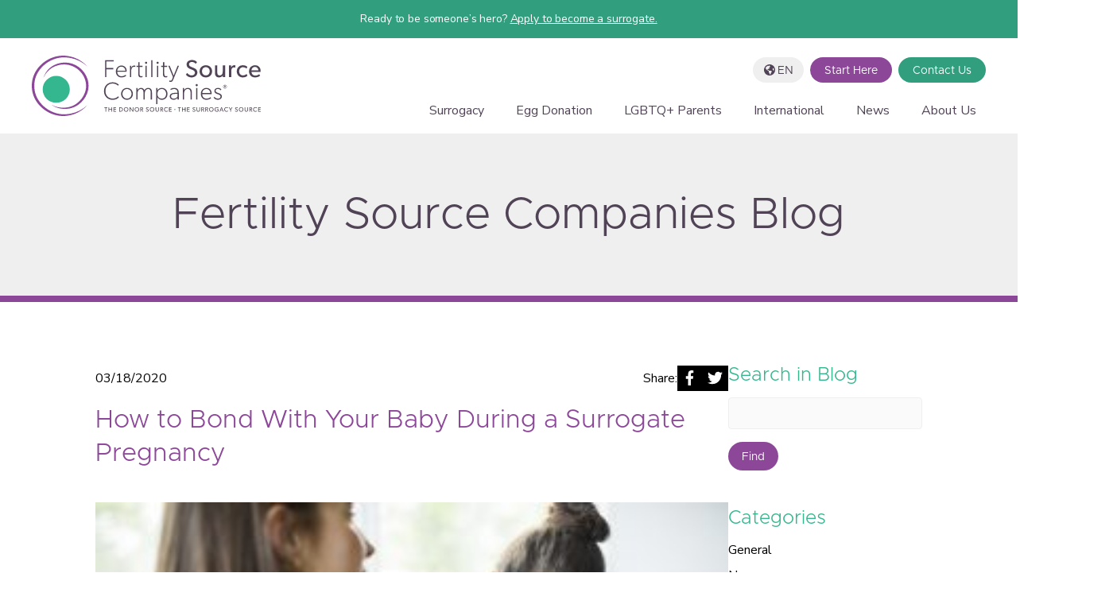

--- FILE ---
content_type: text/html; charset=utf-8
request_url: https://www.fertilitysourcecompanies.com/blog/bond-baby-surrogate-pregnancy
body_size: 9286
content:
<!doctype html>
<html data-n-head-ssr lang="en" data-n-head="%7B%22lang%22:%7B%22ssr%22:%22en%22%7D%7D">
  <head>
    <meta data-n-head="ssr" charset="utf-8"><meta data-n-head="ssr" name="viewport" content="width=device-width,initial-scale=1"><meta data-n-head="ssr" name="format-detection" content="telephone=no"><meta data-n-head="ssr" name="msapplication-TileColor" content="#34b78f"><meta data-n-head="ssr" name="theme-color" content="#ffffff"><meta data-n-head="ssr" data-hid="charset" charset="utf-8"><meta data-n-head="ssr" data-hid="mobile-web-app-capable" name="mobile-web-app-capable" content="yes"><meta data-n-head="ssr" data-hid="og:type" name="og:type" property="og:type" content="website"><meta data-n-head="ssr" data-hid="og:title" name="og:title" property="og:title" content="How to Bond With Your Baby During a Surrogate Pregnancy"><meta data-n-head="ssr" data-hid="apple-mobile-web-app-title" name="apple-mobile-web-app-title" property="apple-mobile-web-app-title" content="How to Bond With Your Baby During a Surrogate Pregnancy"><meta data-n-head="ssr" data-hid="og:site_name" name="og:site_name" property="og:site_name" content="Fertility Source Companies"><meta data-n-head="ssr" data-hid="description" name="description" content="When using a surrogate, bonding with your newborn child doesn’t have to be difficult. Check out these tips for bonding with your child born via surrogate."><meta data-n-head="ssr" data-hid="og:description" name="og:description" content="When using a surrogate, bonding with your newborn child doesn’t have to be difficult. Check out these tips for bonding with your child born via surrogate."><meta data-n-head="ssr" data-hid="og:image" name="og:image" property="og:image" content="https://www.fertilitysourcecompanies.com/media/2020/03/iStock-1061191976.jpg"><title>How to Bond With Your Baby During a Surrogate Pregnancy</title><link data-n-head="ssr" rel="icon" type="image/x-icon" href="/favicon.ico"><link data-n-head="ssr" rel="apple-touch-icon" sizes="180x180" href="/apple-touch-icon.png"><link data-n-head="ssr" rel="icon" type="image/png" sizes="32x32" href="/favicon-32x32.png"><link data-n-head="ssr" rel="icon" type="image/png" sizes="16x16" href="/favicon-16x16.png"><link data-n-head="ssr" rel="manifest" href="/site.webmanifest"><link data-n-head="ssr" rel="mask-icon" href="/safari-pinned-tab.svg" color="#34b78f"><link data-n-head="ssr" rel="preconnect" href="https://fonts.googleapis.com"><link data-n-head="ssr" rel="preconnect" href="https://fonts.gstatic.com" crossorigin="true"><link data-n-head="ssr" rel="stylesheet" href="https://fonts.googleapis.com/css2?family=Nunito+Sans:wght@400;600&display=swap"><link data-n-head="ssr" data-hid="shortcut-icon" rel="shortcut icon" href="/_nuxt/icons/icon_64x64.5492e5.png"><link data-n-head="ssr" data-hid="apple-touch-icon" rel="apple-touch-icon" href="/_nuxt/icons/icon_512x512.5492e5.png" sizes="512x512"><link data-n-head="ssr" rel="manifest" href="/_nuxt/manifest.09320705.json" data-hid="manifest"><link data-n-head="ssr" rel="canonical" href="https://www.fertilitysourcecompanies.com/2020/03/18/bond-baby-surrogate-pregnancy"><script data-n-head="ssr" data-hid="gtm-script">window._gtm_init||(window._gtm_init=1,function(t,e,n,o,a){t[n]=1==t[n]||"yes"==e[n]||1==e[n]||1==e.msDoNotTrack||t[o]&&t[o][a]&&t[o][a]()?1:0}(window,navigator,"doNotTrack","external","msTrackingProtectionEnabled"),function(o,a,i,r,g){o[g]={},o._gtm_inject=function(t){var e,n;o.doNotTrack||o[g][t]||(o[g][t]=1,o[r]=o[r]||[],o[r].push({"gtm.start":(new Date).getTime(),event:"gtm.js"}),e=a.getElementsByTagName(i)[0],(n=a.createElement(i)).defer=!0,n.src="https://www.googletagmanager.com/gtm.js?id="+t,e.parentNode.insertBefore(n,e))},o._gtm_inject("GTM-WGVW5WV")}(window,document,"script","dataLayer","_gtm_ids"))</script><script data-n-head="ssr" type="application/ld+json" class="yoast-schema-graph">{"@context":"https://schema.org","@graph":[{"@type":"WebPage","@id":"https://www.fertilitysourcecompanies.com/2020/03/18/bond-baby-surrogate-pregnancy/","url":"https://www.fertilitysourcecompanies.com/2020/03/18/bond-baby-surrogate-pregnancy/","name":"How to Bond With Your Baby During a Surrogate Pregnancy","isPartOf":{"@id":"https://www.fertilitysourcecompanies.com/#website"},"datePublished":"2020-03-18T11:20:46+00:00","dateModified":"2025-06-30T20:07:24+00:00","author":{"@id":"https://www.fertilitysourcecompanies.com/#/schema/person/018c54ea820720de157e916a506143fe"},"description":"When using a surrogate, bonding with your newborn child doesn’t have to be difficult. Check out these tips for bonding with your child born via surrogate.","breadcrumb":{"@id":"https://www.fertilitysourcecompanies.com/2020/03/18/bond-baby-surrogate-pregnancy/#breadcrumb"},"inLanguage":"en-US","potentialAction":[{"@type":"ReadAction","target":["https://www.fertilitysourcecompanies.com/2020/03/18/bond-baby-surrogate-pregnancy/"]}]},{"@type":"BreadcrumbList","@id":"https://www.fertilitysourcecompanies.com/2020/03/18/bond-baby-surrogate-pregnancy/#breadcrumb","itemListElement":[{"@type":"ListItem","position":1,"name":"Home","item":"https://www.fertilitysourcecompanies.com/"},{"@type":"ListItem","position":2,"name":"How to Bond With Your Baby During a Surrogate Pregnancy"}]},{"@type":"WebSite","@id":"https://www.fertilitysourcecompanies.com/#website","url":"https://www.fertilitysourcecompanies.com/","name":"Fertility Source Companies","description":"A top egg donor and surrogacy agency since 2003.","potentialAction":[{"@type":"SearchAction","target":{"@type":"EntryPoint","urlTemplate":"https://www.fertilitysourcecompanies.com/?s={search_term_string}"},"query-input":"required name=search_term_string"}],"inLanguage":"en-US"},{"@type":"Person","@id":"https://www.fertilitysourcecompanies.com/#/schema/person/018c54ea820720de157e916a506143fe","name":"FSadmin","image":{"@type":"ImageObject","inLanguage":"en-US","@id":"https://www.fertilitysourcecompanies.com/#/schema/person/image/","url":"https://secure.gravatar.com/avatar/e1fc6c2255295778c3cc37f1166e46bc?s=96&amp;d=mm&amp;r=g","contentUrl":"https://secure.gravatar.com/avatar/e1fc6c2255295778c3cc37f1166e46bc?s=96&amp;d=mm&amp;r=g","caption":"FSadmin"},"url":"https://www.fertilitysourcecompanies.com/author/fsadmin/"}]}</script><link rel="preload" href="/_nuxt/335435c.js" as="script"><link rel="preload" href="/_nuxt/03d9b17.js" as="script"><link rel="preload" href="/_nuxt/css/609aa18.css" as="style"><link rel="preload" href="/_nuxt/e7b9dea.js" as="script"><link rel="preload" href="/_nuxt/css/563dbf2.css" as="style"><link rel="preload" href="/_nuxt/9a1fb58.js" as="script"><link rel="preload" href="/_nuxt/166b02c.js" as="script"><link rel="preload" href="/_nuxt/css/8f7744c.css" as="style"><link rel="preload" href="/_nuxt/bc8697e.js" as="script"><link rel="preload" href="/_nuxt/81033f3.js" as="script"><link rel="preload" href="/_nuxt/css/5a93fa3.css" as="style"><link rel="preload" href="/_nuxt/a15cca9.js" as="script"><link rel="preload" href="/_nuxt/css/6c00a4d.css" as="style"><link rel="preload" href="/_nuxt/16c02ae.js" as="script"><link rel="preload" href="/_nuxt/141284e.js" as="script"><link rel="preload" href="/_nuxt/4ebe50e.js" as="script"><link rel="preload" href="/_nuxt/adc2bab.js" as="script"><link rel="preload" href="/_nuxt/882970a.js" as="script"><link rel="preload" href="/_nuxt/5e4c59c.js" as="script"><link rel="preload" href="/_nuxt/27ab23f.js" as="script"><link rel="preload" href="/_nuxt/b004b63.js" as="script"><link rel="preload" href="/_nuxt/d652406.js" as="script"><link rel="stylesheet" href="/_nuxt/css/609aa18.css"><link rel="stylesheet" href="/_nuxt/css/563dbf2.css"><link rel="stylesheet" href="/_nuxt/css/8f7744c.css"><link rel="stylesheet" href="/_nuxt/css/5a93fa3.css"><link rel="stylesheet" href="/_nuxt/css/6c00a4d.css"><link rel="preload" href="/_nuxt/static/1762457473/blog/bond-baby-surrogate-pregnancy/state.js" as="script"><link rel="preload" href="/_nuxt/static/1762457473/blog/bond-baby-surrogate-pregnancy/payload.js" as="script"><link rel="preload" href="/_nuxt/static/1762457473/manifest.js" as="script">
  </head>
  <body>
    <noscript data-n-head="ssr" data-hid="gtm-noscript" data-pbody="true"><iframe src="https://www.googletagmanager.com/ns.html?id=GTM-WGVW5WV&" height="0" width="0" style="display:none;visibility:hidden" title="gtm"></iframe></noscript><div data-server-rendered="true" id="__nuxt"><!----><div id="__layout"><div><a id="skip-to-content" href="#content-box" class="button">
  Skip to content
</a> <header id="header"><div id="topbar"><div class="container">Ready to be someone’s hero? <a href="https://surro.fertilitysourcecompanies.com/application?_gl=1*3ful25*_ga*NDU3ODI2MzczLjE2NTI4MDYyMTU.*_ga_69J6BG60LE*MTY1MzY3MTU4NC41LjEuMTY1MzY3MTk2Mi4w&_ga=2.59362286.296959866.1653671584-457826373.1652806215/" target="_blank" rel="noopener">Apply to become a surrogate.</a></div></div> <div class="container"><div id="toolbar"><div class="translator closed"><button type="button" aria-controls="language-switcher-438" aria-expanded="false" class="tool control skiptranslate"><img src="/globe.svg" width="14" height="14" alt="translator" loading="lazy"> <span>en</span></button> <ul id="language-switcher-438" aria-hidden="true" class="language-menu" style="display:none"><li class="list-item"><button type="button" class="list-button skiptranslate">
          Español
        </button></li><li class="list-item"><button type="button" class="list-button skiptranslate">
          French
        </button></li><li class="list-item"><button type="button" class="list-button skiptranslate">
          Italian
        </button></li><li class="list-item"><button type="button" class="list-button skiptranslate">
          Portuguese
        </button></li><li class="list-item"><button type="button" class="list-button skiptranslate">
          Chinese (中文)
        </button></li><li class="list-item"><button type="button" class="list-button skiptranslate">
          German
        </button></li></ul></div> <div id="topbar-links"><button type="button" aria-controls="topbar-links-menu" class="topbar-links-button"><span>Start Here</span></button> <div id="topbar-links-menu" aria-hidden="true" style="display:none"><ul class="container2"><li><div class="heading">Become a Surrogate</div> <div class="buttons">
<a href="https://surro.fertilitysourcecompanies.com/application" class="button">Apply</a><a href="https://surro.fertilitysourcecompanies.com/login" class="button">Login</a>
</div></li><li><div class="heading">Become a Donor</div> <div class="buttons">
<a href="https://donors.fertilitysourcecompanies.com/application" class="button">Apply</a><a href="https://donors.fertilitysourcecompanies.com/login" class="button">Login</a>
</div></li><li><div class="heading">Find a Surrogate</div> <div class="buttons">
<a href="https://surro.fertilitysourcecompanies.com/database-access" class="button">Register</a><a href="https://surro.fertilitysourcecompanies.com/login" class="button">Login</a>
</div></li><li><div class="heading">Find a Donor</div> <div class="buttons">
<a href="https://donors.fertilitysourcecompanies.com/database-access" class="button">Register</a><a href="https://donors.fertilitysourcecompanies.com/login" class="button">Login</a>
</div></li></ul></div> <div class="overlay" style="display:none"></div></div> <a href="/ini/contact-us" class="button">Contact Us</a></div> <a href="/" class="logo nuxt-link-active"><img src="/logo.svg" width="288" height="76" alt="Home" loading="lazy"></a> <div class="menu"><button type="button" aria-label="Open mobile menu" class="menu-trigger"><span></span> <span></span> <span></span></button> <ul class="nav-menu"><li class="menu-item level_0" data-v-dc386756><button aria-controls="submenu_6986" aria-haspopup="true" aria-expanded="false" data-v-dc386756>Surrogacy</button> <ul id="submenu_6986" aria-hidden="true" class="submenu-wrapper" style="display:none" data-v-dc386756 data-v-dc386756><li class="menu-item level_1" data-v-dc386756 data-v-dc386756><a href="/surrogacy" data-v-dc386756>Surrogacy Overview</a> <!----></li><li class="menu-item level_1" data-v-dc386756 data-v-dc386756><button aria-controls="submenu_6987" aria-haspopup="true" aria-expanded="false" data-v-dc386756>Find a Surrogate</button> <ul id="submenu_6987" aria-hidden="true" class="submenu-wrapper" style="display:none" data-v-dc386756 data-v-dc386756><li class="menu-item level_2" data-v-dc386756 data-v-dc386756><a href="/surrogacy/looking-for-surrogate-landing" data-v-dc386756>Finding a Surrogate</a> <!----></li><li class="menu-item level_2" data-v-dc386756 data-v-dc386756><a href="/surrogacy/our-services" data-v-dc386756>Our Surrogacy Services</a> <!----></li><li class="menu-item level_2" data-v-dc386756 data-v-dc386756><a href="/surrogacy/looking-for-surrogate-costs-and-financing" data-v-dc386756>Surrogacy Costs and Financing</a> <!----></li><li class="menu-item level_2" data-v-dc386756 data-v-dc386756><a href="/surrogacy/intended-parent-faq" data-v-dc386756>Intended Parent FAQ</a> <!----></li></ul></li><li class="menu-item level_1" data-v-dc386756 data-v-dc386756><button aria-controls="submenu_6988" aria-haspopup="true" aria-expanded="false" data-v-dc386756>Become a Surrogate</button> <ul id="submenu_6988" aria-hidden="true" class="submenu-wrapper" style="display:none" data-v-dc386756 data-v-dc386756><li class="menu-item level_2" data-v-dc386756 data-v-dc386756><a href="/surrogacy/become-a-surrogate-landing" data-v-dc386756>Becoming a Surrogate</a> <!----></li><li class="menu-item level_2" data-v-dc386756 data-v-dc386756><a href="/surrogacy/surrogate-requirements" data-v-dc386756>Surrogate Requirements</a> <!----></li><li class="menu-item level_2" data-v-dc386756 data-v-dc386756><a href="/surrogacy/surrogate-process" data-v-dc386756>The Surrogate Process</a> <!----></li><li class="menu-item level_2" data-v-dc386756 data-v-dc386756><a href="/surrogacy/surrogate-compensation" data-v-dc386756>Surrogate Compensation & Pay</a> <!----></li><li class="menu-item level_2" data-v-dc386756 data-v-dc386756><a href="/surrogacy/surrogate-medications" data-v-dc386756>Surrogate Medications</a> <!----></li><li class="menu-item level_2" data-v-dc386756 data-v-dc386756><a href="/surrogacy/surrogate-faq" data-v-dc386756>Surrogacy FAQ</a> <!----></li></ul></li><li class="menu-item level_1" data-v-dc386756 data-v-dc386756><a href="/surrogacy/testimonials" data-v-dc386756>Surrogacy Testimonials</a> <!----></li></ul></li><li class="menu-item level_0" data-v-dc386756><button aria-controls="submenu_6983" aria-haspopup="true" aria-expanded="false" data-v-dc386756>Egg Donation</button> <ul id="submenu_6983" aria-hidden="true" class="submenu-wrapper" style="display:none" data-v-dc386756 data-v-dc386756><li class="menu-item level_1" data-v-dc386756 data-v-dc386756><a href="/egg-donation" data-v-dc386756>Egg Donation Overview</a> <!----></li><li class="menu-item level_1" data-v-dc386756 data-v-dc386756><button aria-controls="submenu_6984" aria-haspopup="true" aria-expanded="false" data-v-dc386756>Find Fresh Donor Eggs</button> <ul id="submenu_6984" aria-hidden="true" class="submenu-wrapper" style="display:none" data-v-dc386756 data-v-dc386756><li class="menu-item level_2" data-v-dc386756 data-v-dc386756><a href="/egg-donation/looking-for-donor-landing" data-v-dc386756>Find an Egg Donor</a> <!----></li><li class="menu-item level_2" data-v-dc386756 data-v-dc386756><a href="/egg-donation/choosing-an-agency" data-v-dc386756>Choosing an Egg Donor Agency</a> <!----></li><li class="menu-item level_2" data-v-dc386756 data-v-dc386756><a href="/egg-donation/choosing-a-donor" data-v-dc386756>Choosing an Egg Donor</a> <!----></li><li class="menu-item level_2" data-v-dc386756 data-v-dc386756><a href="/egg-donation/screening-process" data-v-dc386756>Egg Donor Screening</a> <!----></li><li class="menu-item level_2" data-v-dc386756 data-v-dc386756><a href="/international" data-v-dc386756>International Intended Parents</a> <!----></li><li class="menu-item level_2" data-v-dc386756 data-v-dc386756><a href="/egg-donation/fees-and-costs" data-v-dc386756>Egg Donor Costs and Fees</a> <!----></li><li class="menu-item level_2" data-v-dc386756 data-v-dc386756><a href="/egg-donation/find-a-donor" data-v-dc386756>Egg Donor Database Access</a> <!----></li></ul></li><li class="menu-item level_1" data-v-dc386756 data-v-dc386756><button aria-controls="submenu_6985" aria-haspopup="true" aria-expanded="false" data-v-dc386756>Become an Egg Donor</button> <ul id="submenu_6985" aria-hidden="true" class="submenu-wrapper" style="display:none" data-v-dc386756 data-v-dc386756><li class="menu-item level_2" data-v-dc386756 data-v-dc386756><a href="/egg-donation/egg-donation-landing" data-v-dc386756>Become an Egg Donor</a> <!----></li><li class="menu-item level_2" data-v-dc386756 data-v-dc386756><a href="/egg-donation/egg-donation-process" data-v-dc386756>Egg Donation Process</a> <!----></li><li class="menu-item level_2" data-v-dc386756 data-v-dc386756><a href="/egg-donation/donor-requirements" data-v-dc386756>Egg Donor Requirements</a> <!----></li><li class="menu-item level_2" data-v-dc386756 data-v-dc386756><a href="/egg-donation/egg-donor-compensation" data-v-dc386756>Egg Donor Pay & Compensation</a> <!----></li><li class="menu-item level_2" data-v-dc386756 data-v-dc386756><a href="/egg-donation/donor-medications" data-v-dc386756>Egg Donor Medications</a> <!----></li><li class="menu-item level_2" data-v-dc386756 data-v-dc386756><a href="/egg-donation/becoming-a-donor" data-v-dc386756>Become an Egg Donor</a> <!----></li><li class="menu-item level_2" data-v-dc386756 data-v-dc386756><a href="/egg-donation/egg-donation-faq" data-v-dc386756>Egg Donation FAQ</a> <!----></li></ul></li><li class="menu-item level_1" data-v-dc386756 data-v-dc386756><a href="/egg-donation/testimonials" data-v-dc386756>Egg Donation Testimonials</a> <!----></li></ul></li><li class="menu-item level_0" data-v-dc386756><a href="/lgbt-parents" data-v-dc386756>LGBTQ+ Parents</a> <!----></li><li class="menu-item level_0" data-v-dc386756><button aria-controls="submenu_6990" aria-haspopup="true" aria-expanded="false" data-v-dc386756>International</button> <ul id="submenu_6990" aria-hidden="true" class="submenu-wrapper" style="display:none" data-v-dc386756 data-v-dc386756><li class="menu-item level_1" data-v-dc386756 data-v-dc386756><a href="/international" data-v-dc386756>International Overview</a> <!----></li><li class="menu-item level_1" data-v-dc386756 data-v-dc386756><button aria-controls="submenu_9300" aria-haspopup="true" aria-expanded="false" data-v-dc386756>Specialty Egg Donor Programs</button> <ul id="submenu_9300" aria-hidden="true" class="submenu-wrapper" style="display:none" data-v-dc386756 data-v-dc386756><li class="menu-item level_2" data-v-dc386756 data-v-dc386756><a href="/international/specialty-egg-donor-program" data-v-dc386756>Specialty Egg Donor Programs</a> <!----></li><li class="menu-item level_2" data-v-dc386756 data-v-dc386756><a href="/international/jewish-egg-donation" data-v-dc386756>Jewish Egg Donor Program</a> <!----></li><li class="menu-item level_2" data-v-dc386756 data-v-dc386756><a href="/international/asian-egg-donation" data-v-dc386756>Asian Egg Donor Program</a> <!----></li><li class="menu-item level_2" data-v-dc386756 data-v-dc386756><a href="/international/middle-eastern-egg-donation" data-v-dc386756>Middle Eastern Egg Donor Program</a> <!----></li></ul></li></ul></li><li class="menu-item level_0" data-v-dc386756><a href="/blog" class="nuxt-link-active" data-v-dc386756>News</a> <!----></li><li class="menu-item level_0" data-v-dc386756><button aria-controls="submenu_6989" aria-haspopup="true" aria-expanded="false" data-v-dc386756>About Us</button> <ul id="submenu_6989" aria-hidden="true" class="submenu-wrapper" style="display:none" data-v-dc386756 data-v-dc386756><li class="menu-item level_1" data-v-dc386756 data-v-dc386756><a href="/about" data-v-dc386756>About Our Egg Donation & Surrogacy Agency</a> <!----></li><li class="menu-item level_1" data-v-dc386756 data-v-dc386756><a href="/location" data-v-dc386756>Locations</a> <!----></li><li class="menu-item level_1" data-v-dc386756 data-v-dc386756><a href="/about/our-team" data-v-dc386756>Our Team</a> <!----></li></ul></li></ul></div></div> <div class="overlay" style="display:none"></div></header> <div id="mobile-menu" style="display:none"><nav><ul><li class="menu-item level_0" data-v-493bec0c><button aria-controls="subsubmenu_6986" aria-label="Open submenu" class="level_1_button" data-v-493bec0c><span data-v-493bec0c>Surrogacy</span> <img src="/accordion-right-solid.svg" data-src="/accordion-right-solid.svg" width="14" height="14" alt="right arrow" data-not-lazy="" data-v-493bec0c></button> <ul style="display:none" data-v-493bec0c data-v-493bec0c><li class="menu-item level_1" data-v-493bec0c data-v-493bec0c><a href="/surrogacy" data-v-493bec0c><span data-v-493bec0c>Surrogacy Overview</span></a> <!----></li><li class="menu-item level_1" data-v-493bec0c data-v-493bec0c><button aria-controls="subsubmenu_6987" aria-label="Open submenu" class="level_1_button" data-v-493bec0c><span data-v-493bec0c>Find a Surrogate</span> <img src="/accordion-right-solid-purple.svg" data-src="/accordion-right-solid-purple.svg" width="14" height="14" alt="right arrow purple" data-not-lazy="" data-v-493bec0c></button> <ul style="display:none" data-v-493bec0c data-v-493bec0c><li class="menu-item level_2" data-v-493bec0c data-v-493bec0c><a href="/surrogacy/looking-for-surrogate-landing" data-v-493bec0c><span data-v-493bec0c>Finding a Surrogate</span></a> <!----></li><li class="menu-item level_2" data-v-493bec0c data-v-493bec0c><a href="/surrogacy/our-services" data-v-493bec0c><span data-v-493bec0c>Our Surrogacy Services</span></a> <!----></li><li class="menu-item level_2" data-v-493bec0c data-v-493bec0c><a href="/surrogacy/looking-for-surrogate-costs-and-financing" data-v-493bec0c><span data-v-493bec0c>Surrogacy Costs and Financing</span></a> <!----></li><li class="menu-item level_2" data-v-493bec0c data-v-493bec0c><a href="/surrogacy/intended-parent-faq" data-v-493bec0c><span data-v-493bec0c>Intended Parent FAQ</span></a> <!----></li></ul></li><li class="menu-item level_1" data-v-493bec0c data-v-493bec0c><button aria-controls="subsubmenu_6988" aria-label="Open submenu" class="level_1_button" data-v-493bec0c><span data-v-493bec0c>Become a Surrogate</span> <img src="/accordion-right-solid-purple.svg" data-src="/accordion-right-solid-purple.svg" width="14" height="14" alt="right arrow purple" data-not-lazy="" data-v-493bec0c></button> <ul style="display:none" data-v-493bec0c data-v-493bec0c><li class="menu-item level_2" data-v-493bec0c data-v-493bec0c><a href="/surrogacy/become-a-surrogate-landing" data-v-493bec0c><span data-v-493bec0c>Becoming a Surrogate</span></a> <!----></li><li class="menu-item level_2" data-v-493bec0c data-v-493bec0c><a href="/surrogacy/surrogate-requirements" data-v-493bec0c><span data-v-493bec0c>Surrogate Requirements</span></a> <!----></li><li class="menu-item level_2" data-v-493bec0c data-v-493bec0c><a href="/surrogacy/surrogate-process" data-v-493bec0c><span data-v-493bec0c>The Surrogate Process</span></a> <!----></li><li class="menu-item level_2" data-v-493bec0c data-v-493bec0c><a href="/surrogacy/surrogate-compensation" data-v-493bec0c><span data-v-493bec0c>Surrogate Compensation & Pay</span></a> <!----></li><li class="menu-item level_2" data-v-493bec0c data-v-493bec0c><a href="/surrogacy/surrogate-medications" data-v-493bec0c><span data-v-493bec0c>Surrogate Medications</span></a> <!----></li><li class="menu-item level_2" data-v-493bec0c data-v-493bec0c><a href="/surrogacy/surrogate-faq" data-v-493bec0c><span data-v-493bec0c>Surrogacy FAQ</span></a> <!----></li></ul></li><li class="menu-item level_1" data-v-493bec0c data-v-493bec0c><a href="/surrogacy/testimonials" data-v-493bec0c><span data-v-493bec0c>Surrogacy Testimonials</span></a> <!----></li></ul></li><li class="menu-item level_0" data-v-493bec0c><button aria-controls="subsubmenu_6983" aria-label="Open submenu" class="level_1_button" data-v-493bec0c><span data-v-493bec0c>Egg Donation</span> <img src="/accordion-right-solid.svg" data-src="/accordion-right-solid.svg" width="14" height="14" alt="right arrow" data-not-lazy="" data-v-493bec0c></button> <ul style="display:none" data-v-493bec0c data-v-493bec0c><li class="menu-item level_1" data-v-493bec0c data-v-493bec0c><a href="/egg-donation" data-v-493bec0c><span data-v-493bec0c>Egg Donation Overview</span></a> <!----></li><li class="menu-item level_1" data-v-493bec0c data-v-493bec0c><button aria-controls="subsubmenu_6984" aria-label="Open submenu" class="level_1_button" data-v-493bec0c><span data-v-493bec0c>Find Fresh Donor Eggs</span> <img src="/accordion-right-solid-purple.svg" data-src="/accordion-right-solid-purple.svg" width="14" height="14" alt="right arrow purple" data-not-lazy="" data-v-493bec0c></button> <ul style="display:none" data-v-493bec0c data-v-493bec0c><li class="menu-item level_2" data-v-493bec0c data-v-493bec0c><a href="/egg-donation/looking-for-donor-landing" data-v-493bec0c><span data-v-493bec0c>Find an Egg Donor</span></a> <!----></li><li class="menu-item level_2" data-v-493bec0c data-v-493bec0c><a href="/egg-donation/choosing-an-agency" data-v-493bec0c><span data-v-493bec0c>Choosing an Egg Donor Agency</span></a> <!----></li><li class="menu-item level_2" data-v-493bec0c data-v-493bec0c><a href="/egg-donation/choosing-a-donor" data-v-493bec0c><span data-v-493bec0c>Choosing an Egg Donor</span></a> <!----></li><li class="menu-item level_2" data-v-493bec0c data-v-493bec0c><a href="/egg-donation/screening-process" data-v-493bec0c><span data-v-493bec0c>Egg Donor Screening</span></a> <!----></li><li class="menu-item level_2" data-v-493bec0c data-v-493bec0c><a href="/international" data-v-493bec0c><span data-v-493bec0c>International Intended Parents</span></a> <!----></li><li class="menu-item level_2" data-v-493bec0c data-v-493bec0c><a href="/egg-donation/fees-and-costs" data-v-493bec0c><span data-v-493bec0c>Egg Donor Costs and Fees</span></a> <!----></li><li class="menu-item level_2" data-v-493bec0c data-v-493bec0c><a href="/egg-donation/find-a-donor" data-v-493bec0c><span data-v-493bec0c>Egg Donor Database Access</span></a> <!----></li></ul></li><li class="menu-item level_1" data-v-493bec0c data-v-493bec0c><button aria-controls="subsubmenu_6985" aria-label="Open submenu" class="level_1_button" data-v-493bec0c><span data-v-493bec0c>Become an Egg Donor</span> <img src="/accordion-right-solid-purple.svg" data-src="/accordion-right-solid-purple.svg" width="14" height="14" alt="right arrow purple" data-not-lazy="" data-v-493bec0c></button> <ul style="display:none" data-v-493bec0c data-v-493bec0c><li class="menu-item level_2" data-v-493bec0c data-v-493bec0c><a href="/egg-donation/egg-donation-landing" data-v-493bec0c><span data-v-493bec0c>Become an Egg Donor</span></a> <!----></li><li class="menu-item level_2" data-v-493bec0c data-v-493bec0c><a href="/egg-donation/egg-donation-process" data-v-493bec0c><span data-v-493bec0c>Egg Donation Process</span></a> <!----></li><li class="menu-item level_2" data-v-493bec0c data-v-493bec0c><a href="/egg-donation/donor-requirements" data-v-493bec0c><span data-v-493bec0c>Egg Donor Requirements</span></a> <!----></li><li class="menu-item level_2" data-v-493bec0c data-v-493bec0c><a href="/egg-donation/egg-donor-compensation" data-v-493bec0c><span data-v-493bec0c>Egg Donor Pay & Compensation</span></a> <!----></li><li class="menu-item level_2" data-v-493bec0c data-v-493bec0c><a href="/egg-donation/donor-medications" data-v-493bec0c><span data-v-493bec0c>Egg Donor Medications</span></a> <!----></li><li class="menu-item level_2" data-v-493bec0c data-v-493bec0c><a href="/egg-donation/becoming-a-donor" data-v-493bec0c><span data-v-493bec0c>Become an Egg Donor</span></a> <!----></li><li class="menu-item level_2" data-v-493bec0c data-v-493bec0c><a href="/egg-donation/egg-donation-faq" data-v-493bec0c><span data-v-493bec0c>Egg Donation FAQ</span></a> <!----></li></ul></li><li class="menu-item level_1" data-v-493bec0c data-v-493bec0c><a href="/egg-donation/testimonials" data-v-493bec0c><span data-v-493bec0c>Egg Donation Testimonials</span></a> <!----></li></ul></li><li class="menu-item level_0" data-v-493bec0c><a href="/lgbt-parents" data-v-493bec0c><span data-v-493bec0c>LGBTQ+ Parents</span></a> <!----></li><li class="menu-item level_0" data-v-493bec0c><button aria-controls="subsubmenu_6990" aria-label="Open submenu" class="level_1_button" data-v-493bec0c><span data-v-493bec0c>International</span> <img src="/accordion-right-solid.svg" data-src="/accordion-right-solid.svg" width="14" height="14" alt="right arrow" data-not-lazy="" data-v-493bec0c></button> <ul style="display:none" data-v-493bec0c data-v-493bec0c><li class="menu-item level_1" data-v-493bec0c data-v-493bec0c><a href="/international" data-v-493bec0c><span data-v-493bec0c>International Overview</span></a> <!----></li><li class="menu-item level_1" data-v-493bec0c data-v-493bec0c><button aria-controls="subsubmenu_9300" aria-label="Open submenu" class="level_1_button" data-v-493bec0c><span data-v-493bec0c>Specialty Egg Donor Programs</span> <img src="/accordion-right-solid-purple.svg" data-src="/accordion-right-solid-purple.svg" width="14" height="14" alt="right arrow purple" data-not-lazy="" data-v-493bec0c></button> <ul style="display:none" data-v-493bec0c data-v-493bec0c><li class="menu-item level_2" data-v-493bec0c data-v-493bec0c><a href="/international/specialty-egg-donor-program" data-v-493bec0c><span data-v-493bec0c>Specialty Egg Donor Programs</span></a> <!----></li><li class="menu-item level_2" data-v-493bec0c data-v-493bec0c><a href="/international/jewish-egg-donation" data-v-493bec0c><span data-v-493bec0c>Jewish Egg Donor Program</span></a> <!----></li><li class="menu-item level_2" data-v-493bec0c data-v-493bec0c><a href="/international/asian-egg-donation" data-v-493bec0c><span data-v-493bec0c>Asian Egg Donor Program</span></a> <!----></li><li class="menu-item level_2" data-v-493bec0c data-v-493bec0c><a href="/international/middle-eastern-egg-donation" data-v-493bec0c><span data-v-493bec0c>Middle Eastern Egg Donor Program</span></a> <!----></li></ul></li></ul></li><li class="menu-item level_0" data-v-493bec0c><a href="/blog" class="nuxt-link-active" data-v-493bec0c><span data-v-493bec0c>News</span></a> <!----></li><li class="menu-item level_0" data-v-493bec0c><button aria-controls="subsubmenu_6989" aria-label="Open submenu" class="level_1_button" data-v-493bec0c><span data-v-493bec0c>About Us</span> <img src="/accordion-right-solid.svg" data-src="/accordion-right-solid.svg" width="14" height="14" alt="right arrow" data-not-lazy="" data-v-493bec0c></button> <ul style="display:none" data-v-493bec0c data-v-493bec0c><li class="menu-item level_1" data-v-493bec0c data-v-493bec0c><a href="/about" data-v-493bec0c><span data-v-493bec0c>About Our Egg Donation & Surrogacy Agency</span></a> <!----></li><li class="menu-item level_1" data-v-493bec0c data-v-493bec0c><a href="/location" data-v-493bec0c><span data-v-493bec0c>Locations</span></a> <!----></li><li class="menu-item level_1" data-v-493bec0c data-v-493bec0c><a href="/about/our-team" data-v-493bec0c><span data-v-493bec0c>Our Team</span></a> <!----></li></ul></li></ul></nav></div> <main id="post"><div class="blog-hero"><div class="container"><div id="title">Fertility Source Companies Blog</div></div></div> <div id="content-box"><div class="container"><div class="blog-preview-wrapper"><div><div class="post-content"><div class="social-share"><div class="post-date">03/18/2020</div> <div class="share-links"><span>Share: </span> <share-it dark="" targets="facebook,twitter" icons="true" url="https://www.fertilitysourcecompanies.com/blog/bond-baby-surrogate-pregnancy"></share-it></div></div> <h1 id="title" class="post-title">How to Bond With Your Baby During a Surrogate Pregnancy</h1> <!----> <div class="legacy-post"><p><img decoding="async" loading="lazy" width="300" height="200" class="alignright size-medium wp-image-5219" src="/media/2020/03/iStock-1061191976-300x200.jpg" alt="" srcset="/media/2020/03/iStock-1061191976-300x200.jpg 300w, /media/2020/03/iStock-1061191976-1024x683.jpg 1024w, /media/2020/03/iStock-1061191976-768x512.jpg 768w, /media/2020/03/iStock-1061191976.jpg 1254w" sizes="(max-width: 300px) 100vw, 300px">For many couples and individuals, <a href="https://www.fertilitysourcecompanies.com/surrogacy/">gestational surrogacy</a> provides an avenue in which their family-building dreams can become a reality. Surrogacy can be used for several scenarios, including:</p>
<p><!--more--></p>
<ul>
<li>Having preexisting conditions that make carrying a pregnancy not possible</li>
<li>Being part of an <a href="https://www.fertilitysourcecompanies.com/lgbt-parents/">LGBT partnership</a></li>
<li>Having uterine problems</li>
<li>Lacking a uterus</li>
</ul>
<p>Although surrogacy can be a beautiful way to create or expand a family, some people worry that bonding with a child born through surrogacy will be difficult. This can be especially true for women who have conflicting feelings about the idea of their own child developing inside someone else’s body. While it’s true that using a surrogate is different from carrying a baby yourself, bonding with your baby is still something that you can achieve.</p>
<h3>Be Involved With the Pregnancy</h3>
<p>If it’s logistically possible and if the surrogate agrees, you can try to spend as much time as you can with your surrogate while she is carrying your baby. Accompanying her on doctor’s visits is one way you can be closer to her, the pregnancy, and the baby. Even if you’re not carrying the child yourself, being involved in this part of the process will help you feel more connected.</p>
<h3>Talk to the Baby</h3>
<p>Talking to your baby while he or she is in utero is a great way to establish a bond before the baby is born. Even in a traditional pregnancy, many women talk, read, and sing to their babies as they grow inside the womb. It’s also not uncommon for partners to join in on this in utero communication.</p>
<p>Babies in the womb can <a href="https://www.healthline.com/health/pregnancy/when-can-a-fetus-hear#Will-my-baby-to-be-recognize-my-voice?">start hearing sounds</a> around 18 weeks of pregnancy and have been shown to respond to voices around 25 or 26 weeks. Not only will talking to your baby as it develops in your surrogate’s womb help you feel more connected to him or her, but it could also help the baby become familiar with you before the two of you even meet.</p>
<p>If you and your surrogate don’t live close enough to each other to make this a regular possibility, record messages that your surrogate can play for the baby.</p>
<h3>Bond Through Touch</h3>
<p>One of the biggest ways that parents and babies bond is through skin-to-skin contact. Between feeding, bathing, diaper changing, and general snuggling, you’ll have a lot of opportunities to establish a bond with your baby through touch.</p>
<h3>Learn More</h3>
<p>Although having a baby via a surrogate is different from natural childbirth, there are still plenty of opportunities and ways to bond with your baby. If you’re considering using a surrogate to build your family and have any questions about the emotional transference process, please contact <a href="https://www.fertilitysourcecompanies.com/ini/contact-us">Fertility Source Companies</a> and we will assist you in every way we can.</p>
</div> <div class="social-share bottom"><div class="share-links"><span>Share this post: </span> <share-it dark="" targets="facebook,twitter" icons="true" url="https://www.fertilitysourcecompanies.com/blog/bond-baby-surrogate-pregnancy"></share-it></div></div> <div class="tags"><p class="tags-label">
    Tags:
  </p> <div class="tags-inner"><a href="/blog/tags/pregnancy" class="tag">pregnancy</a><a href="/blog/tags/surrogacy" class="tag">surrogacy</a></div></div> <div class="post-navigation"><a href="/blog/employee-spotlight-sheryl-donor-program-director" class="button previous">
        Previous Post
      </a> <a href="/blog/employee-spotlight-theresa" class="button next">
        Next Post
      </a></div></div> <div class="related-articles"><h2>Related Posts</h2> <div class="blog-previews"><article class="column"><figure class="media"><a href="/blog/why-surrogates-in-illinois-are-in-high-demand" class="feed-preview-link"><img src="/media/2025/08/Chicago-Surrogacy.jpg" alt="Why Surrogates in Illinois Are in High Demand" width="200" height="128" loading="lazy"></a></figure> <div class="details"><h4 class="heading"><a href="/blog/why-surrogates-in-illinois-are-in-high-demand" class="feed-preview-link">Why Surrogates in Illinois Are in High Demand</a></h4> <div class="excerpt"><p>If you’re exploring surrogacy in the United States, there’s a reason Illinois keeps rising to the top of the list for both intended paren...</p></div> <a href="/blog/why-surrogates-in-illinois-are-in-high-demand" class="feed-preview-link">Read More
          </a></div></article><article class="column"><figure class="media"><a href="/blog/how-surrogacy-laws-in-colorado-protect-surrogates-and-intended-parents" class="feed-preview-link"><img src="/media/2025/03/FSC-colorado-surrogacy.jpg" alt="How Surrogacy Laws in Colorado Protect Surrogates and Intended Parents" width="200" height="128" loading="lazy"></a></figure> <div class="details"><h4 class="heading"><a href="/blog/how-surrogacy-laws-in-colorado-protect-surrogates-and-intended-parents" class="feed-preview-link">How Surrogacy Laws in Colorado Protect Surrogates and Intended Parents</a></h4> <div class="excerpt"><p>Surrogacy is a valid path to parenthood for many individuals and couples, and Colorado is an excellent state to pursue this journey. Befo...</p></div> <a href="/blog/how-surrogacy-laws-in-colorado-protect-surrogates-and-intended-parents" class="feed-preview-link">Read More
          </a></div></article><article class="column"><figure class="media"><a href="/blog/navigating-gestational-diabetes-during-surrogacy-tips-for-a-healthy-journey" class="feed-preview-link"><img src="/media/2024/12/FSC-gestational-diabetes.jpg" alt="Navigating Gestational Diabetes During Surrogacy: Tips for a Healthy Journey" width="200" height="128" loading="lazy"></a></figure> <div class="details"><h4 class="heading"><a href="/blog/navigating-gestational-diabetes-during-surrogacy-tips-for-a-healthy-journey" class="feed-preview-link">Navigating Gestational Diabetes During Surrogacy: Tips for a Healthy Journey</a></h4> <div class="excerpt"><p>Surrogacy is an incredible and rewarding experience, but, like any pregnancy, it can come with physical and emotional challenges. One com...</p></div> <a href="/blog/navigating-gestational-diabetes-during-surrogacy-tips-for-a-healthy-journey" class="feed-preview-link">Read More
          </a></div></article></div></div></div></div> <div class="blog-sidebar"><h3>Search in Blog</h3> <form id="blog-search" action="https://api.fertilitysourcecompanies.com/api/blog-search" method="POST"><div class="search-input"><input id="blog-search-field" type="search" name="search"> <button type="submit" class="button">Find</button></div></form> <h3>Categories</h3> <ul><li><a href="/blog/categories/general">General</a></li><li><a href="/blog/categories/news">News</a></li><li><a href="/blog/categories/psl">Partner Spotlight</a></li><li><a href="/blog/categories/the-source-egg-donation">The Source - Egg Donation</a></li><li><a href="/blog/categories/the-source-lgbt">The Source - LGBT</a></li><li><a href="/blog/categories/the-source-surrogacy">The Source - Surrogacy</a></li><li><a href="/blog/categories/uncategorized">Uncategorized</a></li></ul> <h3>About the Blog</h3> <p>
    Welcome to the Fertility Source Companies Blog! As a trusted, nationally renowned egg donation and surrogacy agency, we strongly believe in empowering intended parents, egg donors, and surrogates with the information they need to navigate the third-party reproduction journey. Explore our blog for valuable insights, support, and news regarding egg donation, surrogacy, fertility, and everything in between.
  </p></div></div></div> <div class="container footer-locations show-as-footer"><div class="locations"><h2>Egg Donor & Surrogate Locations</h2> <ul class="locations-list"><li class="geo"><a href="/about/our-team/phoenix">Arizona Egg Donors & Surrogates</a> </li><li class="geo"><a href="/location/southern-california-egg-donation">‎Southern California Egg Donation</a> 
          | <a href="/location/southern-california-surrogacy">Southern California Surrogacy</a></li><li class="geo"><a href="/location/northern-california-egg-donation">Northern California Egg Donation</a> 
          | <a href="/location/northern-california-surrogacy">Northern California Surrogacy</a></li><li class="geo"><a href="/location/colorado-egg-donation">Colorado Egg Donation</a> 
          | <a href="/location/colorado-surrogacy">‎‎Colorado Surrogacy</a></li><li class="geo"><a href="/location/connecticut-egg-donation">‎Connecticut Egg Donation</a> 
          | <a href="/location/connecticut-surrogacy">‎‎Connecticut Surrogacy</a></li><li class="geo"><a href="/location/florida-egg-donation">Florida Egg Donation</a> 
          | <a href="/location/florida-surrogacy">‎Florida Surrogacy</a></li><li class="geo"><a href="/location/georgia-egg-donation">Georgia Egg Donation</a> 
          | <a href="/location/georgia-surrogacy">Georgia Surrogacy</a></li><li class="geo"><a href="/about/our-team/hawaii">Hawaii Egg Donors & Surrogates</a> </li><li class="geo"><a href="/location/illinois-egg-donation">Illinois Egg Donation</a> 
          | <a href="/location/illinois-surrogacy">Illinois Surrogacy</a></li><li class="geo"><a href="/about/our-team/indiana">Indiana Egg Donors & Surrogates</a> </li><li class="geo"><a href="/about/our-team/iowa">Iowa Egg Donors & Surrogates</a> </li><li class="geo"><a href="/location/kansas-egg-donation">Kansas Egg Donation</a> 
          | <a href="/location/kansas-surrogacy">Kansas Surrogacy</a></li><li class="geo"><a href="/about/our-team/kentucky-egg-donation-surrogacy-programs">Kentucky Egg Donors & Surrogates</a> </li><li class="geo"><a href="/location/maryland-egg-donation">Maryland Egg Donation</a> 
          | <a href="/location/maryland-surrogacy">Maryland Surrogacy</a></li><li class="geo"><a href="/location/massachusetts-egg-donation">Massachusetts Egg Donation</a> 
          | <a href="/location/massachusetts-surrogacy">‎Massachusetts Surrogacy</a></li><li class="geo"><a href="/location/michigan-egg-donation">‎Michigan Egg Donation</a> 
          | <a href="/location/michigan-surrogacy">‎Michigan Surrogacy</a></li><li class="geo"><a href="/location/minnesota-egg-donation">Minnesota Egg Donation</a> 
          | <a href="/location/minnesota-surrogacy">Minnesota Surrogacy</a></li><li class="geo"><a href="/location/missouri-egg-donation">Missouri Egg Donation</a> 
          | <a href="/location/missouri-surrogacy">Missouri Surrogacy</a></li><li class="geo"><a href="/about/our-team/nebraska">Nebraska Egg Donors & Surrogates</a> </li><li class="geo"><a href="/location/nevada-egg-donation">Nevada‎ Egg Donation</a> 
          | <a href="/location/nevada-surrogacy">‎Nevada‎ Surrogacy</a></li><li class="geo"><a href="/about/our-team/new-jersey">New Jersey Egg Donors & Surrogates</a> </li><li class="geo"><a href="/location/new-york-egg-donation">New York Egg Donation</a> 
          | <a href="/location/new-york-surrogacy">New York Surrogacy</a></li><li class="geo"><a href="/location/new-mexico-egg-donation">‎New Mexico Egg Donation</a> 
          | <a href="/location/new-mexico-surrogacy">‎New Mexico Surrogacy</a></li><li class="geo"><a href="/location/north-carolina-egg-donation">North Carolina Egg Donation</a> 
          | <a href="/location/north-carolina-surrogacy">‎North Carolina Surrogacy</a></li><li class="geo"><a href="/location/ohio-egg-donation">Ohio Egg Donation</a> 
          | <a href="/location/ohio-surrogacy">Ohio Surrogacy</a></li><li class="geo"><a href="/about/our-team/oklahoma">Oklahoma Egg Donors & Surrogates</a> </li><li class="geo"><a href="/location/oregon-egg-donation">Oregon Egg Donation</a> 
          | <a href="/location/oregon-surrogacy">‎Oregon Surrogacy</a></li><li class="geo"><a href="/location/pennsylvania-egg-donation">‎Pennsylvania Egg Donation</a> 
          | <a href="/location/pennsylvania-surrogacy">‎Pennsylvania Surrogacy</a></li><li class="geo"><a href="/location/rhode-island-egg-donation">‎Rhode Island Egg Donation</a> 
          | <a href="/location/rhode-island-surrogacy">‎‎Rhode Island Surrogacy</a></li><li class="geo"><a href="/location/south-carolina-egg-donation">South Carolina Egg Donation</a> 
          | <a href="/location/south-carolina-surrogacy">South Carolina Surrogacy</a></li><li class="geo"><a href="/about/our-team/tennessee">Tennessee Egg Donors & Surrogates</a> </li><li class="geo"><a href="/location/texas-egg-donation">Texas Egg Donation</a> 
          | <a href="/location/texas-surrogacy">Texas ‎‎Surrogacy</a></li><li class="geo"><a href="/location/vermont-egg-donation">‎Vermont Egg Donation</a> 
          | <a href="/location/vermont-surrogacy">‎Vermont Surrogacy</a></li><li class="geo"><a href="/about/our-team/virginia">Virginia Egg Donors & Surrogates</a> </li><li class="geo"><a href="/location/washington-egg-donation">Washington Egg Donation</a> 
          | <a href="/location/washington-surrogacy">Washington Surrogacy</a></li><li class="geo"><a href="/location/wisconsin-egg-donation">‎Wisconsin Egg Donation</a> 
          | <a href="/location/wisconsin-surrogacy">Wisconsin Surrogacy</a></li></ul></div></div></main> <footer id="footer"><div class="footer-us"><div class="container"><div class="about"><h4>About Fertility Source Companies</h4> <p>Fertility Source Companies has been in business since 2003 and our goal is to provide individuals and couples assistance in beginning or growing their family. This includes matching with an egg donor, gestational surrogate, or both. As one of the largest <a href="/egg-donation">egg donation</a> and <a href="/surrogacy">surrogacy</a> agencies operating on a national level in the United States, we are proud to provide our clientele with the most comprehensive third party reproductive care and coordination. Through its divisions, The Donor Source and The Surrogacy Source, the company’s purpose is to provide the highest degree of commitment, support and guidance to intended parents, <a href="/egg-donation/egg-donation-landing">egg donors</a> and <a href="/surrogacy/become-a-surrogate-landing">surrogates</a>.</p></div> <div class="pop-topics"><h4>Popular Topics</h4> <ul class="popular-list"><li class="popular"><a href="/egg-donation/looking-for-donor-landing">Find an Egg Donor</a></li><li class="popular"><a href="/egg-donation/egg-donation-landing">Become an Egg Donor</a></li><li class="popular"><a href="/egg-donation/egg-donor-compensation">Egg Donor Pay & Compensation</a></li><li class="popular"><a href="/surrogacy/looking-for-surrogate-landing">How to Find a Surrogate Mother</a></li><li class="popular"><a href="/surrogacy/become-a-surrogate-landing">Become a Surrogate</a></li><li class="popular"><a href="/surrogacy/surrogate-compensation">Surrogate Mother Compensation</a></li><li class="popular"><a href="/lgbt-parents">LGBTQ+ Parents</a></li><li class="popular"><a href="/international">International Surrogacy & Egg Donation</a></li><li class="popular"><a href="/blog" class="nuxt-link-active">Egg Donation and Surrogacy Blog</a></li></ul></div> <div class="join-conv"><h4>Join the Conversation</h4> <div class="social-logos"><a href="https://www.facebook.com/FertilitySOURCE" target="_blank" class="social-logo"><img src="/media/2022/02/social-fb.svg" height="30" width="30" alt="facebook" loading="lazy"></a><a href="https://www.linkedin.com/company/fertility-source-companies" target="_blank" class="social-logo"><img src="/media/2022/02/social-in.svg" height="30" width="30" alt="linkedin" loading="lazy"></a><a href="https://twitter.com/THEDONORSOURCE" target="_blank" class="social-logo"><img src="/media/2023/09/social-x.svg" height="30" width="30" alt="twitter" loading="lazy"></a><a href="https://www.youtube.com/channel/UCdlx5Y2n-0YT3rf6AiWrEBw" target="_blank" class="social-logo"><img src="/media/2022/02/social-yt.svg" height="30" width="30" alt="youtube" loading="lazy"></a><a href="https://www.yelp.com/biz/the-surrogacy-source-laguna-hills-2" target="_blank" class="social-logo"><img src="/media/2022/02/social-yp.svg" height="30" width="30" alt="yelp" loading="lazy"></a><a href="https://www.pinterest.com/fertilitysource/" target="_blank" class="social-logo"><img src="/media/2022/02/social-pi.svg" height="30" width="30" alt="pinterest" loading="lazy"></a><a href="https://www.instagram.com/fertilitysourcecompanies/" target="_blank" class="social-logo"><img src="/media/2022/02/social-ig.svg" height="30" width="30" alt="instagram" loading="lazy"></a></div> <h4>Partnered with</h4> <div class="acc-logos"><div class="accs-logo"><img src="/media/2024/05/gostork.png" width="194" alt="Gostork" loading="lazy"></div></div> <h4>Accreditations</h4> <div class="acc-logos"><div class="accs-logo"><img src="/media/2024/12/seeds.png" height="120" width="120" alt="SEEDS" loading="lazy"></div><div class="accs-logo"><img src="/media/2024/12/allpaths.png" height="110" width="105" alt="AllPaths" loading="lazy"></div></div></div></div></div> <div class="footer-trust"><div class="container"><div class="trust-logos"><a href="https://www.resolve.org/" target="_blank" class="logo"><img src="/media/2022/02/trust-logo-01.png" height="30" width="90" alt="Resolve" loading="lazy"></a><a href="https://pved.org/" target="_blank" class="logo"><img src="/media/2022/02/trust-logo-02.png" height="30" width="90" alt="PVED" loading="lazy"></a><a href="https://allpathsfb.org/" target="_blank" class="logo"><img src="/media/2024/12/allpath-footer.png" height="30" width="90" alt="AllPaths" loading="lazy"></a><a href="https://www.health.ny.gov/" target="_blank" class="logo"><img src="/media/2022/02/trust-logo-06.png" height="30" width="90" alt="Department of Health New York" loading="lazy"></a><a href="https://www.seedsethics.org/" target="_blank" class="logo"><img src="/media/2022/02/trust-logo-07.png" height="30" width="90" alt="Seeds Ethics" loading="lazy"></a><a href="https://www.fda.gov/" target="_blank" class="logo"><img src="/media/2022/02/trust-logo-08.png" height="30" width="90" alt="FDA" loading="lazy"></a><a href="https://www.gostork.com/" target="_blank" class="logo"><img src="/media/2024/05/gostork-trust.png" height="30" alt="Gostork" loading="lazy"></a></div> <p> Copyright ©2006-2025 Fertility Source Companies. All Rights Reserved. <br> <a href="/privacy-policy"> Privacy Policy </a> | <a href="/site-map">Site Map</a></p></div></div></footer></div></div></div><script defer src="/_nuxt/static/1762457473/blog/bond-baby-surrogate-pregnancy/state.js"></script><script src="/_nuxt/335435c.js" defer></script><script src="/_nuxt/166b02c.js" defer></script><script src="/_nuxt/bc8697e.js" defer></script><script src="/_nuxt/81033f3.js" defer></script><script src="/_nuxt/a15cca9.js" defer></script><script src="/_nuxt/16c02ae.js" defer></script><script src="/_nuxt/141284e.js" defer></script><script src="/_nuxt/4ebe50e.js" defer></script><script src="/_nuxt/adc2bab.js" defer></script><script src="/_nuxt/882970a.js" defer></script><script src="/_nuxt/5e4c59c.js" defer></script><script src="/_nuxt/27ab23f.js" defer></script><script src="/_nuxt/b004b63.js" defer></script><script src="/_nuxt/d652406.js" defer></script><script src="/_nuxt/03d9b17.js" defer></script><script src="/_nuxt/e7b9dea.js" defer></script><script src="/_nuxt/9a1fb58.js" defer></script>
  </body>
</html>


--- FILE ---
content_type: text/css
request_url: https://www.fertilitysourcecompanies.com/_nuxt/css/609aa18.css
body_size: 187
content:
.nuxt-progress{background-color:#000;height:2px;left:0;opacity:1;position:fixed;right:0;top:0;transition:width .1s,opacity .4s;width:0;z-index:999999}.nuxt-progress.nuxt-progress-notransition{transition:none}.nuxt-progress-failed{background-color:red}.vue-share-it-wrapper[data-v-3a18be34]{display:inline-flex;flex-wrap:wrap}.icon-border[data-v-3a18be34]{border:1px solid}.icon-border-round[data-v-3a18be34]{border-radius:50%}.vue-share-it-wrapper a[data-v-3a18be34]{color:#ccc!important;cursor:pointer;padding:.5em}.share-icon[data-v-3a18be34]{align-items:center;display:flex;justify-content:center;margin:0 .5em}.vue-share-it-button[data-v-5b4b6710]{align-items:center;border-radius:4px;box-shadow:none;cursor:pointer;display:inline-flex;flex:0 0 auto;font-size:.875rem;justify-content:center;margin:0 .5em;max-width:100%;outline:0;padding:1em;position:relative;-webkit-text-decoration:none;text-decoration:none;text-indent:.0892857143em;transition-duration:.28s;transition-property:box-shadow,transform,opacity;transition-timing-function:cubic-bezier(.4,0,.2,1);-webkit-user-select:none;-moz-user-select:none;user-select:none;vertical-align:middle;white-space:nowrap}.light[data-v-5b4b6710]{background:#f5f5f5;color:rgba(0,0,0,.87)}.dark[data-v-5b4b6710]{background:#212121!important;color:#fff!important}.dense[data-v-5b4b6710]{padding:.5em!important}.vue-share-it-button label[data-v-5b4b6710]{cursor:pointer;padding:0 .5em}.outline[data-v-5b4b6710]{background:#fff!important;border:1px solid!important}

--- FILE ---
content_type: text/css
request_url: https://www.fertilitysourcecompanies.com/_nuxt/css/563dbf2.css
body_size: 13403
content:
@font-face{font-display:swap;font-family:Metropolis;font-style:normal;font-weight:300;src:url(/_nuxt/fonts/Metropolis-Light.4ec04a8.woff) format("woff")}@font-face{font-display:swap;font-family:Metropolis;font-style:normal;font-weight:400;src:url(/_nuxt/fonts/Metropolis-Regular.4005ea5.woff) format("woff")}@font-face{font-display:swap;font-family:Metropolis;font-style:normal;font-weight:500;src:url(/_nuxt/fonts/Metropolis-Medium.5c96548.woff) format("woff")}@keyframes grow{0%{height:.75rem;width:.75rem}to{height:1.25rem;width:1.25rem}}@keyframes shrink{0%{height:1.25rem;width:1.25rem}to{height:.75rem;width:.75rem}}html{min-height:101%;scroll-padding-top:140px}body{box-sizing:border-box;font-family:Nunito Sans,sans-serif;font-size:16px;margin:0;position:static!important}body *{box-sizing:inherit}.container{margin-left:auto;margin-right:auto;max-width:1280px;padding-left:0;padding-right:0;width:100%}@media only screen and (max-width:1280){.container{max-width:1080px}}.container2{margin-left:auto;margin-right:auto;max-width:1200px;padding-left:0;padding-right:0;width:100%}h1,h2,h3,h4{font-family:Metropolis,serif}button,input,select,textarea{font-family:inherit}a{color:inherit;-webkit-text-decoration:underline;text-decoration:underline}a:active,a:focus,a:hover{color:#8c4799}a,button{transition:border-color .15s linear,background .15s linear,color .15s linear}main{margin-top:10.5rem}.overlay{background:rgba(0,0,0,.5);height:100%;left:0;position:fixed;top:10.5rem;width:100%;z-index:1}header.sticky~main{margin-top:7.5rem}header.sticky .overlay{top:7.5rem}button{cursor:pointer}.button{border-radius:6.25rem;display:inline-block;font-family:Metropolis,serif;font-size:.875rem;font-weight:400;text-align:center;-webkit-text-decoration:none;text-decoration:none}.button.is-style-white{background:#fff;border:1px solid #d1d3d3;color:#8c4799}.button.is-style-white:focus,.button.is-style-white:hover{background:#f2f4f6}.button:after{display:none!important}.button.purple{background-color:#8c4799!important}.columns{display:flex;width:100%}.columns .column:first-child{padding-left:0}.columns .column:last-child{padding-right:0}@media only screen and (max-width:1023px){.columns{flex-direction:column}.columns .column{flex-basis:1;padding:0}}.column{align-content:stretch;align-items:stretch;display:flex;flex-basis:0;flex-basis:var(--flex-basis,0);flex-direction:column;flex-grow:1;flex-wrap:nowrap;justify-content:flex-start}.column>*{width:100%}.column.vertical-alignment-top{justify-content:flex-start}.column.vertical-alignment-center{justify-content:center}.column.vertical-alignment-bottom{justify-content:flex-end}.column .columns+.columns{margin-top:0}.column>.wp-gutenberg{margin:0}.columns.force-80-20 .column:first-child{flex-basis:80%!important}.columns.force-80-20 .column:last-child{flex-basis:20%!important}.columns.force-80-20 img{width:70%}#skip-to-content{background:#fff;left:.5rem;opacity:0;outline:none!important;padding:.5rem 1rem;position:fixed;top:.5rem;z-index:-5}#skip-to-content:focus{opacity:1;z-index:5}.dots-inner{justify-content:flex-end}.dot,.dot-border,.dots-inner{align-items:center;display:flex}.dot,.dot-border{border-radius:100%;justify-content:center}.dot{background:transparent;border:0;height:1.25rem;margin-left:.75rem;padding:0;position:relative;width:1.25rem}.dot .dot-border{border:1px solid hsla(180,2%,82%,0);position:absolute;transition:border-color .15s}.dot .dot-inner{background:#d1d3d3;border-radius:100%;display:block;height:.75rem;transition:background .25s;width:.75rem}.dot.active .dot-border{animation:grow .4s forwards;border-color:#d1d3d3}.dot.active .dot-inner{background-color:#8c4799!important}.dot.inactive .dot-border{animation:shrink .4s forwards}.media{margin:0}.media.default{margin-left:auto;margin-right:auto;width:100%}.media.large,.media.small{display:inline-block;margin:.5rem 3.125rem 1.5rem}.media.small{width:30rem}.media.small figcaption{max-width:calc(100% - 13.125rem)}.media.small.left{margin-left:-13.125rem}.media.small.right{margin-right:-13.125rem}@media only screen and (max-width:1499px){.media.small{width:27.5rem}.media.small figcaption{max-width:calc(100% - 10rem)}.media.small.left{margin-left:-10rem}.media.small.right{margin-right:-10rem}}@media only screen and (max-width:1279px){.media.small{width:22.5rem}.media.small figcaption{max-width:calc(100% - 9rem)}.media.small.left{margin-left:-9rem}.media.small.right{margin-right:-9rem}}@media only screen and (max-width:1023px){.media.small{width:20rem}.media.small figcaption{max-width:calc(100% - 5.125rem)}.media.small.left{margin-left:-5.125rem}.media.small.right{margin-right:-5.125rem}}.media.large{width:40.625rem}.media.large figcaption{max-width:calc(100% - 15rem)}.media.large.left{margin-left:-15rem}.media.large.right{margin-right:-15rem}@media only screen and (max-width:1499px){.media.large{width:34rem}.media.large figcaption{max-width:calc(100% - 10.78125rem)}.media.large.left{margin-left:-10.78125rem}.media.large.right{margin-right:-10.78125rem}}@media only screen and (max-width:1279px){.media.large{width:27.5rem}.media.large figcaption{max-width:calc(100% - 10rem)}.media.large.left{margin-left:-10rem}.media.large.right{margin-right:-10rem}}@media only screen and (max-width:1023px){.media.large{width:25rem}.media.large figcaption{max-width:calc(100% - 5.125rem)}.media.large.left{margin-left:-5.125rem}.media.large.right{margin-right:-5.125rem}}.media.left{float:left}.media.left figcaption{margin-left:auto;text-align:right}.media.right{float:right}.media.right figcaption{margin-right:auto;text-align:left}@media only screen and (max-width:767px){.media.large.left,.media.large.right,.media.small.left,.media.small.right{display:block;float:none;margin-left:-1.75rem;margin-right:-1.75rem;width:calc(100% + 3.5rem)}.media.large.left figcaption,.media.large.right figcaption,.media.small.left figcaption,.media.small.right figcaption{max-width:100%;padding:0 1.75rem;text-align:left}}.media.align-left{float:left;margin:0 1rem .5rem 0}.media.align-right{float:right;margin:0 0 .5rem 1rem}.media.align-left,.media.align-right{max-width:30%}@media only screen and (max-width:479px){.media.align-left,.media.align-right{max-width:40%}}#content-box{background:#fff;grid-column:2/12;padding:5.625rem 7.5rem;position:relative;z-index:1}@media only screen and (min-width:1281px){#content-box{grid-column:3/11}}#content-box:after,#content-box:before{content:"";display:block;left:0;position:absolute;width:100%;z-index:-1}@media only screen and (max-width:1023px){#content-box{padding:3.5625rem 5.125rem}}@media only screen and (max-width:767px){#content-box{grid-column:1/13;overflow:hidden;padding:1.75rem}}#content-box h1{font-size:52px;font-weight:300;line-height:1.3em;margin-bottom:2rem;margin-top:1rem}@media only screen and (max-width:1366px){#content-box h1{font-size:42px;line-height:42px;margin:0 0 1rem}}@media only screen and (max-width:1023px){#content-box h1{font-size:32px;letter-spacing:-.01em;line-height:40px}}#content-box>.block-list{width:100%}#content-box .block-list a{color:#8c4799;word-break:break-all}#content-box .block-list a.button{color:#fff;text-align:center}#content-box .block-list a.button.is-style-white{color:#8c4799}#content-box .block-list li{color:#000;font-family:Nunito Sans,sans-serif;font-size:19px;font-style:400;font-weight:400;line-height:1.7em}@media only screen and (max-width:767px){#content-box .block-list li{font-size:17px;line-height:24px}}#content-box .block-list p.paragraph a{word-break:break-word}#content-box .block-list p.paragraph,#content-box .block-list p.schema-faq-answer{color:#504356;font-family:Nunito Sans,sans-serif;font-size:19px;font-style:normal;font-weight:400;line-height:1.7em;margin:0 0 1rem;padding:0}@media only screen and (max-width:767px){#content-box .block-list p.paragraph,#content-box .block-list p.schema-faq-answer{font-size:17px;line-height:24px;line-height:1.8em;margin-top:0}#content-box .block-list p.paragraph strong+br,#content-box .block-list p.schema-faq-answer strong+br{content:"";display:block;margin-top:.25rem}}#content-box .button{line-height:1.25rem}#content-box h2.heading{font-size:36px;font-weight:300;line-height:1.3em;margin:3rem 0 1.1875rem}#content-box h2.heading.subheading{font-size:24px;line-height:2.1rem}#content-box h2.heading.purple{color:#8c4799}@media only screen and (max-width:1366px){#content-box h2.heading{font-size:32px;line-height:36px;margin:2rem 0 1.5rem}}@media only screen and (max-width:767px){#content-box h2.heading{font-size:32px;letter-spacing:-.01em;line-height:40px;margin:2rem 0 1.25rem}#content-box h2.heading.subheading{font-size:19px;font-weight:400;letter-spacing:-.01em;line-height:1.5em;margin:.5rem 0 1.25rem}}#content-box .heading.is-style-h3,#content-box h3.heading{font-size:24px;font-weight:300;line-height:1.3em;margin:2rem 0 1rem}@media only screen and (max-width:1366px){#content-box .heading.is-style-h3,#content-box h3.heading{font-size:30px;line-height:36px;margin:2.25rem 0 1.25rem}}@media only screen and (max-width:767px){#content-box .heading.is-style-h3,#content-box h3.heading{font-size:1.75rem;line-height:2.125rem}}#content-box h4.heading{font-size:24px;font-weight:300;line-height:1.3em;margin:2rem 0 .5rem}@media only screen and (max-width:1366px){#content-box h4.heading{font-size:1.25rem;line-height:1.6875rem;margin:1.25rem 0 1.125rem}}@media only screen and (max-width:767px){#content-box h4.heading{line-height:1.875rem;margin:1rem 0 1.25rem}}#content-box h5.heading{color:#6672b2;font-size:22px;font-weight:300;margin:2rem 0 1rem}#content-box .heading.is-style-light{font-weight:400}#content-box aside.feature+.heading{margin-top:2rem}#content-box .is-style-subtitle+.heading{margin-top:1.875rem}#content-box strong.schema-faq-question{font-size:24px;font-weight:700;line-height:1.3em;margin:2rem 0 .5rem}@media only screen and (max-width:1366px){#content-box strong.schema-faq-question{font-size:1.25rem;line-height:1.6875rem;margin:1.25rem 0 1.125rem}}@media only screen and (max-width:767px){#content-box strong.schema-faq-question{line-height:1.875rem;margin:1rem 0 1.25rem}}#content-box .container.menu{left:0;position:absolute!important;top:-.5rem}#content-box .container.menu .menu-tabs a.menu-tab{width:178px!important;word-break:break-word}#content-box .container.menu .menu-tabs a.menu-tab:hover{color:#fff!important}.goog-te-banner-frame{display:none}.ol-list,.ul-list{list-style:none;margin:1rem 0 2rem;padding-left:2.5rem}.ol-list sup,.ul-list sup{line-height:1rem}.ol-list li,.ul-list li{margin-top:.5rem;position:relative}.ol-list li:first-child,.ul-list li:first-child{margin-top:1rem}.ol-list.is-style-big-list,.ul-list.is-style-big-list{margin:2.5rem 0}.ol-list.is-style-big-list li,.ul-list.is-style-big-list li{margin-top:1.375rem}@media only screen and (max-width:767px){.ol-list,.ul-list{padding-left:1.875rem}}.ul-list>li:before{color:#8c4799;content:"•";display:inline-block;font-size:1.25em;line-height:0;transform:translate(-1.625rem,.09375em);width:0}@media only screen and (max-width:767px){.ul-list>li:before{transform:translate(-1.5rem,.05em)}}.ol-list{counter-reset:li}.ol-list li{counter-increment:li}.ol-list li:before{color:#8c4799;content:counter(li) ".";display:inline-block;margin-left:-3rem;margin-right:1rem;text-align:right;width:2rem}.grandchild-title{display:inline}ol.block-list{margin:0;padding:0}.separator{clear:both;margin:5rem 0}.custom-html iframe{border:0;width:100%}.slide{align-items:center;background-position:50%;background-repeat:no-repeat;background-size:cover;color:#fff;display:flex;height:100%;left:0;overflow:hidden;position:absolute;top:0;width:100%;z-index:-1}@media only screen and (max-width:1023px){.slide{align-items:flex-end;background-position:75%;padding:1.5625rem 1.3125rem}.slide .container{position:relative;z-index:1}.slide:after,.slide:before{z-index:0}.slide:before{background:linear-gradient(180deg,transparent 32.18%,rgba(0,0,0,.5));background-blend-mode:multiply,normal;content:"";height:100%;left:0;position:absolute;top:0;width:100%}}@media only screen and (max-width:1279px){.slide{padding:2rem}}@media only screen and (max-width:479px){.slide .container{grid-column-gap:0;height:100%}}.slide-inner{width:42%}.slide-inner.right{float:right}.top-text{color:#504356;margin-bottom:1.5rem}.title{color:#8c4799;font-family:Metropolis,serif;font-size:56px;font-weight:200;letter-spacing:-.15625rem;line-height:1.071428571em;margin-bottom:2.5rem;position:relative}.title.quoted:before{content:"“";left:-.0625em;position:absolute;top:0;transform:translateX(-100%)}@media only screen and (max-width:767px){.title{font-size:36px;font-weight:300;line-height:40px}}.video{left:50%;min-height:100%;min-width:100%;position:absolute;top:50%;transform:translate(-50%,-50%);z-index:-1}.slide .button{align-items:center;background:#34b78f;border-radius:100px;display:flex;flex-direction:row;height:40px;justify-content:center;padding:9px 17px 7px;width:136px}#homepage .slide .title{font-family:Metropolis,serif;font-size:56px;font-weight:300;letter-spacing:0;line-height:64px;margin-bottom:.75rem;padding:0 2.4rem 0 0}#homepage .slide .top-text .paragraph{color:inherit;font-size:20px;font-style:normal;font-weight:400;letter-spacing:0;line-height:28px}#homepage .slide .top-text .paragraph a{color:inherit;-webkit-text-decoration:none;text-decoration:none}@media only screen and (max-width:1023px){#homepage .slide .slide-inner{display:flex;flex-direction:column;height:100%;justify-content:flex-end;width:100%}#homepage .slide .slide-inner .title{color:#fff;font-size:36px;font-weight:300;line-height:40px}#homepage .slide .slide-inner .top-text{margin-bottom:0}#homepage .slide .slide-inner .top-text .paragraph{color:#fff;font-size:17px;font-weight:400;letter-spacing:0;line-height:24px}#homepage .slide .slide-inner .block-wrapper a{background:none;justify-content:left;padding:0;-webkit-text-decoration:underline;text-decoration:underline}}#homepage>.container{max-width:none;padding:0}#homepage>.container .block-list{display:flex;width:100%}@media only screen and (max-width:1023px){#homepage>.container .feat-box-left>.block-list{padding-left:0;padding-right:0}}@media only screen and (max-width:1279px){#homepage>.container section>.group-inner>.container{padding:0 1.5rem}}#homepage>.container>*{align-self:center}#homepage>.container #homepage-content{flex-direction:column}#homepage>.container .section-stats{padding-bottom:120px}#homepage>.container .section-stats h2{color:#ae84b5;font-size:36px;font-style:normal;font-weight:400;letter-spacing:inherit;line-height:48px;margin-bottom:56px;margin-top:0;position:relative}@media only screen and (max-width:1023px){#homepage>.container .section-stats h2{font-size:32px;font-weight:300;letter-spacing:0;line-height:36px;margin-bottom:32px}}#homepage>.container .section-stats .container{max-width:992px}#homepage>.container .section-stats .block-list{flex-direction:column}#homepage>.container .section-stats .block-list .columns{flex-wrap:wrap;gap:80px}@media only screen and (max-width:1023px){#homepage>.container .section-stats .block-list .columns{grid-gap:20px;display:grid;gap:20px;grid-template-columns:repeat(2,1fr)}}#homepage>.container .section-stats .block-list .columns .column{color:#504356}#homepage>.container .section-stats .block-list .columns .column p{font-family:Nunito Sans,sans-serif;font-size:17px;font-style:normal;font-weight:400;letter-spacing:-.16px;line-height:24px;margin:0;text-align:center}@media only screen and (max-width:1023px){#homepage>.container .section-stats .block-list .columns .column p{font-size:15px;font-weight:400;letter-spacing:0}}#homepage>.container .section-stats .block-list .columns .column .block-list{align-items:center}#homepage>.container .section-stats .block-list .columns .column h2{border-bottom:2px solid #d05c81;margin-bottom:32px;padding-bottom:5px;text-align:center;width:100%}@media only screen and (max-width:1023px){#homepage>.container .section-stats .block-list .columns .column h2{margin-bottom:18px}}#homepage>.container .section-stats .block-list .columns .column.red h2{color:#d05c81}#homepage>.container .section-stats .block-list .columns .column.purple h2{border-bottom:2px solid #6672b2;color:#6672b2}#homepage>.container .section-stats .block-list .columns .column.blue h2{border-bottom:2px solid #3fa5cb;color:#3fa5cb}#homepage>.container .section-stats .block-list .columns .column.orange h2{border-bottom:2px solid #db8351;color:#db8351}@media only screen and (min-width:1281px){#homepage>.container .section-stats .block-list .columns .column{min-width:188px}}#homepage>.container .section-learn{background-color:#ab80b4;flex-grow:1;padding-bottom:2rem;padding-top:2rem;position:relative}#homepage>.container .section-learn .container{max-width:none;padding:0;width:100%}#homepage>.container .section-learn .block-list{align-items:center;justify-content:center}@media only screen and (max-width:1023px){#homepage>.container .section-learn .block-list figure{min-width:56px}#homepage>.container .section-learn{align-items:center}}#homepage>.container .section-learn h1{color:#fff;font-size:20px;font-weight:400;letter-spacing:0;line-height:28px;margin-bottom:0;margin-top:0;padding-left:1rem}@media only screen and (max-width:1023px){#homepage>.container .section-learn h1{font-size:18px;line-height:24px;padding-left:.75rem}}#homepage>.container .feature-box{padding-bottom:104px;padding-top:104px}#homepage>.container .feature-box .feat-box-left .block-list{flex-direction:column;max-width:472px}@media only screen and (max-width:1023px){#homepage>.container .feature-box .feat-box-left .block-list{max-width:85vw}}#homepage>.container .feature-box .feat-box-left h2{font-family:Metropolis,serif;font-size:36px;font-style:normal;font-weight:300;letter-spacing:0;line-height:48px;margin-bottom:1rem}@media only screen and (max-width:1023px){#homepage>.container .feature-box .feat-box-left h2{font-size:32px;line-height:36px}}#homepage>.container .feature-box .feat-box-left .main-text{font-size:20px;font-weight:400;letter-spacing:0;line-height:28px;margin-bottom:1rem;margin-top:0}@media only screen and (max-width:1023px){#homepage>.container .feature-box .feat-box-left .main-text{font-size:17px;line-height:24px}}#homepage>.container .feature-box .feat-box-left .sub-text{font-size:17px;font-weight:400;letter-spacing:0;line-height:24px}#homepage>.container .feature-box .feat-box-left .accordion .accordion-item{display:flex;flex-direction:column-reverse;position:relative}#homepage>.container .feature-box .feat-box-left .accordion .accordion-item .accordion-body,#homepage>.container .feature-box .feat-box-left .accordion .accordion-item .accordion-preview{min-height:45px;padding:0}@media only screen and (max-width:1023px){#homepage>.container .feature-box .feat-box-left .accordion .accordion-item .accordion-body,#homepage>.container .feature-box .feat-box-left .accordion .accordion-item .accordion-preview{color:#504356;font-size:15px!important;font-weight:300;line-height:24px!important}}#homepage>.container .feature-box .feat-box-left .accordion .accordion-item .accordion-body p.paragraph,#homepage>.container .feature-box .feat-box-left .accordion .accordion-item .accordion-preview{font-size:17px;line-height:24px}@media only screen and (max-width:1023px){#homepage>.container .feature-box .feat-box-left .accordion .accordion-item .accordion-body p.paragraph,#homepage>.container .feature-box .feat-box-left .accordion .accordion-item .accordion-preview{font-size:15px;font-weight:400;letter-spacing:0;line-height:24px}}#homepage>.container .feature-box .feat-box-left .accordion .accordion-item .accordion-preview{height:45px;overflow:hidden}#homepage>.container .feature-box .feat-box-left .accordion .accordion-item .accordion-preview:after{background:linear-gradient(180deg,hsla(0,0%,98%,0),#fff);bottom:60px;content:"";height:45px;left:0;position:absolute;width:100%}@media only screen and (max-width:1023px){#homepage>.container .feature-box .feat-box-left .accordion .accordion-item .accordion-preview:after{bottom:50px}}#homepage>.container .feature-box .feat-box-left .accordion .accordion-item .accordion-title{align-items:center;background:transparent;position:relative}@media only screen and (max-width:1023px){#homepage>.container .feature-box .feat-box-left .accordion .accordion-item .accordion-title{margin-bottom:16px}}#homepage>.container .feature-box .feat-box-left .accordion .accordion-item .accordion-title:before{background:#f0efef;content:"";display:block;height:1px;left:0;position:absolute;top:50%;width:100%}#homepage>.container .feature-box .feat-box-left .accordion .accordion-item .accordion-title img{background-color:#fff;border:1px solid #f0efef;border-radius:50%;display:block;height:1.875rem;margin:auto;padding:6px;position:relative;width:1.875rem}#homepage>.container .feature-box .feat-box-left .button{color:#fff;height:38px;line-height:2.5rem;margin-right:1rem;padding:0 19px}@media only screen and (max-width:1023px){#homepage>.container .feature-box .feat-box-left .button{margin-bottom:.5rem;margin-right:0;width:100%}#homepage>.container .feature-box{padding-bottom:40px;padding-top:40px}#homepage>.container .feature-box .feat-box-left .accordion-body p.paragraph,#homepage>.container .feature-box .feat-box-left .accordion-preview{margin-bottom:0;margin-top:1rem}#homepage>.container .feature-box .feat-box-right{display:none}}@media only screen and (min-width:1024px){#homepage>.container .feature-box .feat-box-left .accordion-preview,#homepage>.container .feature-box .feat-box-left .accordion-title,#homepage>.container .feature-box .feat-box-left figure{display:none}#homepage>.container .feature-box .feat-box-left .accordion{padding-top:0}#homepage>.container .feature-box .feat-box-left .accordion-body{display:block!important}#homepage>.container .feature-box .feat-box-left .accordion-body p.paragraph{margin-bottom:1.5rem;margin-top:0}}#homepage>.container .feature-box:nth-child(2n){background-color:#fafafa}#homepage>.container .feature-box:nth-child(2n) .feat-box-left .accordion .accordion-item .accordion-preview:after{background:linear-gradient(180deg,hsla(0,0%,98%,0),#fafafa)}#homepage>.container .feature-box.section-ed h2{color:#d05c81;margin-top:0}#homepage>.container .feature-box.section-ed .button{background-color:#d05c81}#homepage>.container .feature-box.section-ed .button:hover{background-color:#b04a6a}#homepage>.container .feature-box.section-sur h2{color:#6672b2;margin-top:0}#homepage>.container .feature-box.section-sur .button{background-color:#6672b2}#homepage>.container .feature-box.section-sur .button:hover{background-color:#465291}#homepage>.container .feature-box.section-lgbt h2{color:#3fa5cb;margin-top:0}#homepage>.container .feature-box.section-lgbt .button{background-color:#3fa5cb}#homepage>.container .feature-box.section-lgbt .button:hover{background-color:#3486a4}#homepage>.container .feature-box.section-intn h2{color:#db8351;margin-top:0}#homepage>.container .feature-box.section-intn .button{background-color:#db8351}#homepage>.container .feature-box.section-intn .button:hover{background-color:#b66436}#page{background:#f0efef}#page .container #content-box{border-top-style:solid;border-top-width:8px}#page .container #content-box .team-list{padding-top:2rem}#page .container #content-box .team-list h3{margin-top:2rem 0 1rem 0}@media only screen and (max-width:1023px){#page .container #content-box .team-list h3{margin-bottom:0;text-align:center}#page .container #content-box .team-list h3+p{text-align:center}}#page .container #content-box .team-list figure.media img{border-radius:50%;height:80%;max-width:none;width:80%}@media only screen and (max-width:1023px){#page .container #content-box figure.media{margin:0 auto;max-width:250px;text-align:center}}#page .container #content-box iframe[id^=youtube-player]{margin-left:2rem;margin-right:-7.5rem;margin-top:1em}@media only screen and (max-width:1023px){#page .container #content-box iframe[id^=youtube-player]{height:58vw;margin-left:-5.125rem;margin-right:0;max-width:100vw;width:100vw}}@media only screen and (max-width:767px){#page .container #content-box iframe[id^=youtube-player]{height:58vw;margin-left:-1.75rem;margin-right:0;max-width:100vw;width:100vw}}#page .container #content-box figure.verified{max-width:250px}#page .container #content-box .block-wrapper{display:flex}@media only screen and (max-width:1023px){#page .container #content-box .block-wrapper{display:inline}}#page a.button{margin:0 0 2rem;padding:.7rem 1.75rem .6rem}@media only screen and (max-width:1023px){#page a.button{margin-bottom:.5rem;margin-right:0;width:100%}}#page .container.menu{position:relative}@media only screen and (max-width:1023px){#page .container.menu{display:none}}#page .container.menu .menu-tabs{align-items:flex-start;display:flex;flex-direction:row;justify-content:flex-start;padding-top:60px}#page .container.menu .menu-tabs a.menu-tab{align-items:center;display:flex;font-size:16px;font-weight:500;height:60px;justify-content:center;line-height:1.3;margin-right:8px;padding:1px 1rem 0;text-align:center;-webkit-text-decoration:none;text-decoration:none;width:178px;word-break:break-word}#page.has-hero .container.menu .menu-tabs{margin-top:-60px;padding-top:0}#page .img-cover{position:relative}#page .img-cover .bg{height:100%;left:0;position:absolute;top:0;width:100%;z-index:-1}#page .img-cover .bg .bg-img{height:100%;-o-object-fit:cover;object-fit:cover;-o-object-position:right;object-position:right;width:100%}#page .img-cover.cta{max-width:100%}#page .img-cover.cta .block-list{font-family:Metropolis,serif;height:auto;min-height:17rem;padding:4rem 520px 2rem 80px}#page .img-cover.cta .block-list h4{font-size:36px;font-weight:400;line-height:48px}@media only screen and (max-width:767px){#page .img-cover.cta .block-list{min-height:5rem;padding:1.5rem}#page .img-cover.cta .block-list h4{font-size:24px;line-height:120%;margin-bottom:1rem}#page .img-cover.cta .block-list a.button{margin:0;padding:.7rem 1.75rem .6rem;word-break:inherit}}#page .img-cover .block-list{display:flex;flex-direction:column;justify-content:center;margin-bottom:.5rem;padding:1rem 2rem 0}#page .img-cover .block-list h4{margin-bottom:1rem;margin-top:0}@media only screen and (max-width:1023px){#page .img-cover{max-width:450px}#page .img-cover .block-list{min-height:140px;padding:1.5rem}#page .img-cover .block-list h4{margin-bottom:.25rem}#page .img-cover .block-list a.button{padding:.5rem;width:50%}#page .img-cover .block-list p{margin:0}}@media only screen and (max-width:479px){#page .img-cover .block-list p.paragraph{line-height:1.2;margin-bottom:.5rem;padding-right:50%}#page .img-cover .block-list a.button{width:auto}}#page .columns .column:not(:first-child){padding-left:2rem}@media only screen and (max-width:1023px){#page .columns .column:not(:first-child){padding-left:0}}#page .bg-gray{background-color:#f2f4f6;margin:2rem 0;padding:4rem}@media only screen and (max-width:1023px){#page .bg-gray{padding:2rem}}#page .bg-gray h4{margin-top:2rem 0 1rem}#page .bg-gray p{font-size:19px;font-style:normal;font-weight:400;line-height:1.6em;margin:0 0 1rem}@media only screen and (max-width:1023px){#page .bg-gray p{font-size:17px}}#page .bg-gray figure{text-align:center}#page .bg-gray figure img{max-width:60%}@media only screen and (max-width:1023px){#page .bg-gray figure img{max-width:100%}}#page.green .container #content-box{border-top-color:#34b78f}#page.green .container #content-box .white-text .quote-paragraph{color:#fff!important}#page.green .container #content-box .quote-paragraph{color:#34b78f;line-height:2.9rem}#page.green .container #content-box .block-list a:not(.button),#page.green h1,#page.green h2,#page.green h3,#page.green h4,#page.green span.highlight,#page.green strong.schema-faq-question{color:#34b78f}#page.green .button{background-color:#34b78f}#page.green a.menu-tab{background-color:#fff;color:#34b78f}#page.green a.menu-tab.nuxt-link-exact-active,#page.green a.menu-tab:hover{background-color:#34b78f;color:#fff}#page .img-cover.green h1,#page .img-cover.green h2,#page .img-cover.green h3,#page .img-cover.green h4,#page.green .ol-list li:before,#page.green .ul-list li:before{color:#34b78f}#page .img-cover.green .button{background-color:#34b78f}#page blockquote.green-bg-quote{background-color:#34b78f;color:#504356;font-size:1.125rem;font-weight:300;line-height:1.6em;margin:2rem 0;padding:4rem 5rem;text-align:center}#page blockquote.green-bg-quote.white-text{color:#fff!important}#page blockquote.green-bg-quote.pink-text .quote-paragraph{color:#d05c81!important}#page blockquote.green-bg-quote.pink-text .quote-paragraph.cite{color:#504356!important}#page blockquote.green-bg-quote .quote-paragraph{font-size:2.25rem;line-height:3rem}#page blockquote.green-bg-quote cite{font-size:17px;line-height:24px}@media only screen and (max-width:1023px){#page blockquote.green-bg-quote cite{font-size:15px;line-height:24px;margin-top:0}}#page blockquote.green-bg-quote cite a.button{margin-bottom:0}#page blockquote.green-bg-quote.has-image{padding:3rem 11rem}#page blockquote.green-bg-quote.has-image .block-list{align-items:center;display:flex;flex-direction:column}#page blockquote.green-bg-quote.has-image .quote-paragraph{font-size:1.25rem;font-weight:500;line-height:1.75rem!important}#page blockquote.green-bg-quote.has-image .cite{color:#8c4799!important;font-size:14px;font-weight:300;line-height:24px;margin-bottom:0;margin-top:0}@media only screen and (max-width:1023px){#page blockquote.green-bg-quote.has-image .cite{font-size:15px;line-height:24px;margin-bottom:0;margin-top:0}}#page blockquote.green-bg-quote.has-image figure{width:80px}#page blockquote.green-bg-quote.has-image figure img{border-radius:50%}@media only screen and (max-width:767px){#page blockquote.green-bg-quote.has-image figure{margin-top:1rem!important}#page blockquote.green-bg-quote.has-image{padding:2rem 1.5rem}#page blockquote.green-bg-quote{padding:1rem 1.5rem}}#page blockquote.green-text-quote{border-bottom:5px solid #b4b9bf;border-left-color:#b4b9bf;border-left-width:5px;border-right-color:#b4b9bf;border-right-width:5px;border-top:5px solid #b4b9bf;color:#34b78f;font-size:25px;font-weight:400;margin:3rem 0;padding:3rem 4rem;text-align:center}#page blockquote.green-text-quote cite{color:#504356}@media only screen and (max-width:767px){#page blockquote.green-text-quote{padding:1.5rem}}#page.pink .container #content-box{border-top-color:#d05c81}#page.pink .container #content-box .white-text .quote-paragraph{color:#fff!important}#page.pink .container #content-box .quote-paragraph{color:#d05c81;line-height:2.9rem}#page.pink .container #content-box .block-list a:not(.button),#page.pink h1,#page.pink h2,#page.pink h3,#page.pink h4,#page.pink span.highlight,#page.pink strong.schema-faq-question{color:#d05c81}#page.pink .button{background-color:#d05c81}#page.pink a.menu-tab{background-color:#fff;color:#d05c81}#page.pink a.menu-tab.nuxt-link-exact-active,#page.pink a.menu-tab:hover{background-color:#d05c81;color:#fff}#page .img-cover.pink h1,#page .img-cover.pink h2,#page .img-cover.pink h3,#page .img-cover.pink h4,#page.pink .ol-list li:before,#page.pink .ul-list li:before{color:#d05c81}#page .img-cover.pink .button{background-color:#d05c81}#page blockquote.pink-bg-quote{background-color:#d05c81;color:#504356;font-size:1.125rem;font-weight:300;line-height:1.6em;margin:2rem 0;padding:4rem 5rem;text-align:center}#page blockquote.pink-bg-quote.white-text{color:#fff!important}#page blockquote.pink-bg-quote.pink-text .quote-paragraph{color:#d05c81!important}#page blockquote.pink-bg-quote.pink-text .quote-paragraph.cite{color:#504356!important}#page blockquote.pink-bg-quote .quote-paragraph{font-size:2.25rem;line-height:3rem}#page blockquote.pink-bg-quote cite{font-size:17px;line-height:24px}@media only screen and (max-width:1023px){#page blockquote.pink-bg-quote cite{font-size:15px;line-height:24px;margin-top:0}}#page blockquote.pink-bg-quote cite a.button{margin-bottom:0}#page blockquote.pink-bg-quote.has-image{padding:3rem 11rem}#page blockquote.pink-bg-quote.has-image .block-list{align-items:center;display:flex;flex-direction:column}#page blockquote.pink-bg-quote.has-image .quote-paragraph{font-size:1.25rem;font-weight:500;line-height:1.75rem!important}#page blockquote.pink-bg-quote.has-image .cite{color:#8c4799!important;font-size:14px;font-weight:300;line-height:24px;margin-bottom:0;margin-top:0}@media only screen and (max-width:1023px){#page blockquote.pink-bg-quote.has-image .cite{font-size:15px;line-height:24px;margin-bottom:0;margin-top:0}}#page blockquote.pink-bg-quote.has-image figure{width:80px}#page blockquote.pink-bg-quote.has-image figure img{border-radius:50%}@media only screen and (max-width:767px){#page blockquote.pink-bg-quote.has-image figure{margin-top:1rem!important}#page blockquote.pink-bg-quote.has-image{padding:2rem 1.5rem}#page blockquote.pink-bg-quote{padding:1rem 1.5rem}}#page blockquote.pink-text-quote{border-bottom:5px solid #b4b9bf;border-left-color:#b4b9bf;border-left-width:5px;border-right-color:#b4b9bf;border-right-width:5px;border-top:5px solid #b4b9bf;color:#d05c81;font-size:25px;font-weight:400;margin:3rem 0;padding:3rem 4rem;text-align:center}#page blockquote.pink-text-quote cite{color:#504356}@media only screen and (max-width:767px){#page blockquote.pink-text-quote{padding:1.5rem}}#page.violet .container #content-box{border-top-color:#6672b2}#page.violet .container #content-box .white-text .quote-paragraph{color:#fff!important}#page.violet .container #content-box .quote-paragraph{color:#6672b2;line-height:2.9rem}#page.violet .container #content-box .block-list a:not(.button),#page.violet h1,#page.violet h2,#page.violet h3,#page.violet h4,#page.violet span.highlight,#page.violet strong.schema-faq-question{color:#6672b2}#page.violet .button{background-color:#6672b2}#page.violet a.menu-tab{background-color:#fff;color:#6672b2}#page.violet a.menu-tab.nuxt-link-exact-active,#page.violet a.menu-tab:hover{background-color:#6672b2;color:#fff}#page .img-cover.violet h1,#page .img-cover.violet h2,#page .img-cover.violet h3,#page .img-cover.violet h4,#page.violet .ol-list li:before,#page.violet .ul-list li:before{color:#6672b2}#page .img-cover.violet .button{background-color:#6672b2}#page blockquote.violet-bg-quote{background-color:#6672b2;color:#504356;font-size:1.125rem;font-weight:300;line-height:1.6em;margin:2rem 0;padding:4rem 5rem;text-align:center}#page blockquote.violet-bg-quote.white-text{color:#fff!important}#page blockquote.violet-bg-quote.pink-text .quote-paragraph{color:#d05c81!important}#page blockquote.violet-bg-quote.pink-text .quote-paragraph.cite{color:#504356!important}#page blockquote.violet-bg-quote .quote-paragraph{font-size:2.25rem;line-height:3rem}#page blockquote.violet-bg-quote cite{font-size:17px;line-height:24px}@media only screen and (max-width:1023px){#page blockquote.violet-bg-quote cite{font-size:15px;line-height:24px;margin-top:0}}#page blockquote.violet-bg-quote cite a.button{margin-bottom:0}#page blockquote.violet-bg-quote.has-image{padding:3rem 11rem}#page blockquote.violet-bg-quote.has-image .block-list{align-items:center;display:flex;flex-direction:column}#page blockquote.violet-bg-quote.has-image .quote-paragraph{font-size:1.25rem;font-weight:500;line-height:1.75rem!important}#page blockquote.violet-bg-quote.has-image .cite{color:#8c4799!important;font-size:14px;font-weight:300;line-height:24px;margin-bottom:0;margin-top:0}@media only screen and (max-width:1023px){#page blockquote.violet-bg-quote.has-image .cite{font-size:15px;line-height:24px;margin-bottom:0;margin-top:0}}#page blockquote.violet-bg-quote.has-image figure{width:80px}#page blockquote.violet-bg-quote.has-image figure img{border-radius:50%}@media only screen and (max-width:767px){#page blockquote.violet-bg-quote.has-image figure{margin-top:1rem!important}#page blockquote.violet-bg-quote.has-image{padding:2rem 1.5rem}#page blockquote.violet-bg-quote{padding:1rem 1.5rem}}#page blockquote.violet-text-quote{border-bottom:5px solid #b4b9bf;border-left-color:#b4b9bf;border-left-width:5px;border-right-color:#b4b9bf;border-right-width:5px;border-top:5px solid #b4b9bf;color:#6672b2;font-size:25px;font-weight:400;margin:3rem 0;padding:3rem 4rem;text-align:center}#page blockquote.violet-text-quote cite{color:#504356}@media only screen and (max-width:767px){#page blockquote.violet-text-quote{padding:1.5rem}}#page.blue .container #content-box{border-top-color:#3fa5cb}#page.blue .container #content-box .white-text .quote-paragraph{color:#fff!important}#page.blue .container #content-box .quote-paragraph{color:#3fa5cb;line-height:2.9rem}#page.blue .container #content-box .block-list a:not(.button),#page.blue h1,#page.blue h2,#page.blue h3,#page.blue h4,#page.blue span.highlight,#page.blue strong.schema-faq-question{color:#3fa5cb}#page.blue .button{background-color:#3fa5cb}#page.blue a.menu-tab{background-color:#fff;color:#3fa5cb}#page.blue a.menu-tab.nuxt-link-exact-active,#page.blue a.menu-tab:hover{background-color:#3fa5cb;color:#fff}#page .img-cover.blue h1,#page .img-cover.blue h2,#page .img-cover.blue h3,#page .img-cover.blue h4,#page.blue .ol-list li:before,#page.blue .ul-list li:before{color:#3fa5cb}#page .img-cover.blue .button{background-color:#3fa5cb}#page blockquote.blue-bg-quote{background-color:#3fa5cb;color:#504356;font-size:1.125rem;font-weight:300;line-height:1.6em;margin:2rem 0;padding:4rem 5rem;text-align:center}#page blockquote.blue-bg-quote.white-text{color:#fff!important}#page blockquote.blue-bg-quote.pink-text .quote-paragraph{color:#d05c81!important}#page blockquote.blue-bg-quote.pink-text .quote-paragraph.cite{color:#504356!important}#page blockquote.blue-bg-quote .quote-paragraph{font-size:2.25rem;line-height:3rem}#page blockquote.blue-bg-quote cite{font-size:17px;line-height:24px}@media only screen and (max-width:1023px){#page blockquote.blue-bg-quote cite{font-size:15px;line-height:24px;margin-top:0}}#page blockquote.blue-bg-quote cite a.button{margin-bottom:0}#page blockquote.blue-bg-quote.has-image{padding:3rem 11rem}#page blockquote.blue-bg-quote.has-image .block-list{align-items:center;display:flex;flex-direction:column}#page blockquote.blue-bg-quote.has-image .quote-paragraph{font-size:1.25rem;font-weight:500;line-height:1.75rem!important}#page blockquote.blue-bg-quote.has-image .cite{color:#8c4799!important;font-size:14px;font-weight:300;line-height:24px;margin-bottom:0;margin-top:0}@media only screen and (max-width:1023px){#page blockquote.blue-bg-quote.has-image .cite{font-size:15px;line-height:24px;margin-bottom:0;margin-top:0}}#page blockquote.blue-bg-quote.has-image figure{width:80px}#page blockquote.blue-bg-quote.has-image figure img{border-radius:50%}@media only screen and (max-width:767px){#page blockquote.blue-bg-quote.has-image figure{margin-top:1rem!important}#page blockquote.blue-bg-quote.has-image{padding:2rem 1.5rem}#page blockquote.blue-bg-quote{padding:1rem 1.5rem}}#page blockquote.blue-text-quote{border-bottom:5px solid #b4b9bf;border-left-color:#b4b9bf;border-left-width:5px;border-right-color:#b4b9bf;border-right-width:5px;border-top:5px solid #b4b9bf;color:#3fa5cb;font-size:25px;font-weight:400;margin:3rem 0;padding:3rem 4rem;text-align:center}#page blockquote.blue-text-quote cite{color:#504356}@media only screen and (max-width:767px){#page blockquote.blue-text-quote{padding:1.5rem}}#page.orange .container #content-box{border-top-color:#db8351}#page.orange .container #content-box .white-text .quote-paragraph{color:#fff!important}#page.orange .container #content-box .quote-paragraph{color:#db8351;line-height:2.9rem}#page.orange .container #content-box .block-list a:not(.button),#page.orange h1,#page.orange h2,#page.orange h3,#page.orange h4,#page.orange span.highlight,#page.orange strong.schema-faq-question{color:#db8351}#page.orange .button{background-color:#db8351}#page.orange a.menu-tab{background-color:#fff;color:#db8351}#page.orange a.menu-tab.nuxt-link-exact-active,#page.orange a.menu-tab:hover{background-color:#db8351;color:#fff}#page .img-cover.orange h1,#page .img-cover.orange h2,#page .img-cover.orange h3,#page .img-cover.orange h4,#page.orange .ol-list li:before,#page.orange .ul-list li:before{color:#db8351}#page .img-cover.orange .button{background-color:#db8351}#page blockquote.orange-bg-quote{background-color:#db8351;color:#504356;font-size:1.125rem;font-weight:300;line-height:1.6em;margin:2rem 0;padding:4rem 5rem;text-align:center}#page blockquote.orange-bg-quote.white-text{color:#fff!important}#page blockquote.orange-bg-quote.pink-text .quote-paragraph{color:#d05c81!important}#page blockquote.orange-bg-quote.pink-text .quote-paragraph.cite{color:#504356!important}#page blockquote.orange-bg-quote .quote-paragraph{font-size:2.25rem;line-height:3rem}#page blockquote.orange-bg-quote cite{font-size:17px;line-height:24px}@media only screen and (max-width:1023px){#page blockquote.orange-bg-quote cite{font-size:15px;line-height:24px;margin-top:0}}#page blockquote.orange-bg-quote cite a.button{margin-bottom:0}#page blockquote.orange-bg-quote.has-image{padding:3rem 11rem}#page blockquote.orange-bg-quote.has-image .block-list{align-items:center;display:flex;flex-direction:column}#page blockquote.orange-bg-quote.has-image .quote-paragraph{font-size:1.25rem;font-weight:500;line-height:1.75rem!important}#page blockquote.orange-bg-quote.has-image .cite{color:#8c4799!important;font-size:14px;font-weight:300;line-height:24px;margin-bottom:0;margin-top:0}@media only screen and (max-width:1023px){#page blockquote.orange-bg-quote.has-image .cite{font-size:15px;line-height:24px;margin-bottom:0;margin-top:0}}#page blockquote.orange-bg-quote.has-image figure{width:80px}#page blockquote.orange-bg-quote.has-image figure img{border-radius:50%}@media only screen and (max-width:767px){#page blockquote.orange-bg-quote.has-image figure{margin-top:1rem!important}#page blockquote.orange-bg-quote.has-image{padding:2rem 1.5rem}#page blockquote.orange-bg-quote{padding:1rem 1.5rem}}#page blockquote.orange-text-quote{border-bottom:5px solid #b4b9bf;border-left-color:#b4b9bf;border-left-width:5px;border-right-color:#b4b9bf;border-right-width:5px;border-top:5px solid #b4b9bf;color:#db8351;font-size:25px;font-weight:400;margin:3rem 0;padding:3rem 4rem;text-align:center}#page blockquote.orange-text-quote cite{color:#504356}@media only screen and (max-width:767px){#page blockquote.orange-text-quote{padding:1.5rem}}#page.purple .container #content-box{border-top-color:#8c4799}#page.purple .container #content-box .white-text .quote-paragraph{color:#fff!important}#page.purple .container #content-box .quote-paragraph{color:#8c4799;line-height:2.9rem}#page.purple .container #content-box .block-list a:not(.button),#page.purple h1,#page.purple h2,#page.purple h3,#page.purple h4,#page.purple span.highlight,#page.purple strong.schema-faq-question{color:#8c4799}#page.purple .button{background-color:#8c4799}#page.purple a.menu-tab{background-color:#fff;color:#8c4799}#page.purple a.menu-tab.nuxt-link-exact-active,#page.purple a.menu-tab:hover{background-color:#8c4799;color:#fff}#page .img-cover.purple h1,#page .img-cover.purple h2,#page .img-cover.purple h3,#page .img-cover.purple h4,#page.purple .ol-list li:before,#page.purple .ul-list li:before{color:#8c4799}#page .img-cover.purple .button{background-color:#8c4799}#page blockquote.purple-bg-quote{background-color:#8c4799;color:#504356;font-size:1.125rem;font-weight:300;line-height:1.6em;margin:2rem 0;padding:4rem 5rem;text-align:center}#page blockquote.purple-bg-quote.white-text{color:#fff!important}#page blockquote.purple-bg-quote.pink-text .quote-paragraph{color:#d05c81!important}#page blockquote.purple-bg-quote.pink-text .quote-paragraph.cite{color:#504356!important}#page blockquote.purple-bg-quote .quote-paragraph{font-size:2.25rem;line-height:3rem}#page blockquote.purple-bg-quote cite{font-size:17px;line-height:24px}@media only screen and (max-width:1023px){#page blockquote.purple-bg-quote cite{font-size:15px;line-height:24px;margin-top:0}}#page blockquote.purple-bg-quote cite a.button{margin-bottom:0}#page blockquote.purple-bg-quote.has-image{padding:3rem 11rem}#page blockquote.purple-bg-quote.has-image .block-list{align-items:center;display:flex;flex-direction:column}#page blockquote.purple-bg-quote.has-image .quote-paragraph{font-size:1.25rem;font-weight:500;line-height:1.75rem!important}#page blockquote.purple-bg-quote.has-image .cite{color:#8c4799!important;font-size:14px;font-weight:300;line-height:24px;margin-bottom:0;margin-top:0}@media only screen and (max-width:1023px){#page blockquote.purple-bg-quote.has-image .cite{font-size:15px;line-height:24px;margin-bottom:0;margin-top:0}}#page blockquote.purple-bg-quote.has-image figure{width:80px}#page blockquote.purple-bg-quote.has-image figure img{border-radius:50%}@media only screen and (max-width:767px){#page blockquote.purple-bg-quote.has-image figure{margin-top:1rem!important}#page blockquote.purple-bg-quote.has-image{padding:2rem 1.5rem}#page blockquote.purple-bg-quote{padding:1rem 1.5rem}}#page blockquote.purple-text-quote{border-bottom:5px solid #b4b9bf;border-left-color:#b4b9bf;border-left-width:5px;border-right-color:#b4b9bf;border-right-width:5px;border-top:5px solid #b4b9bf;color:#8c4799;font-size:25px;font-weight:400;margin:3rem 0;padding:3rem 4rem;text-align:center}#page blockquote.purple-text-quote cite{color:#504356}@media only screen and (max-width:767px){#page blockquote.purple-text-quote{padding:1.5rem}}#page.lightPurple .container #content-box{border-top-color:#ab80b4}#page.lightPurple .container #content-box .white-text .quote-paragraph{color:#fff!important}#page.lightPurple .container #content-box .quote-paragraph{color:#ab80b4;line-height:2.9rem}#page.lightPurple .container #content-box .block-list a:not(.button),#page.lightPurple h1,#page.lightPurple h2,#page.lightPurple h3,#page.lightPurple h4,#page.lightPurple span.highlight,#page.lightPurple strong.schema-faq-question{color:#ab80b4}#page.lightPurple .button{background-color:#ab80b4}#page.lightPurple a.menu-tab{background-color:#fff;color:#ab80b4}#page.lightPurple a.menu-tab.nuxt-link-exact-active,#page.lightPurple a.menu-tab:hover{background-color:#ab80b4;color:#fff}#page .img-cover.lightPurple h1,#page .img-cover.lightPurple h2,#page .img-cover.lightPurple h3,#page .img-cover.lightPurple h4,#page.lightPurple .ol-list li:before,#page.lightPurple .ul-list li:before{color:#ab80b4}#page .img-cover.lightPurple .button{background-color:#ab80b4}#page blockquote.lightPurple-bg-quote{background-color:#ab80b4;color:#504356;font-size:1.125rem;font-weight:300;line-height:1.6em;margin:2rem 0;padding:4rem 5rem;text-align:center}#page blockquote.lightPurple-bg-quote.white-text{color:#fff!important}#page blockquote.lightPurple-bg-quote.pink-text .quote-paragraph{color:#d05c81!important}#page blockquote.lightPurple-bg-quote.pink-text .quote-paragraph.cite{color:#504356!important}#page blockquote.lightPurple-bg-quote .quote-paragraph{font-size:2.25rem;line-height:3rem}#page blockquote.lightPurple-bg-quote cite{font-size:17px;line-height:24px}@media only screen and (max-width:1023px){#page blockquote.lightPurple-bg-quote cite{font-size:15px;line-height:24px;margin-top:0}}#page blockquote.lightPurple-bg-quote cite a.button{margin-bottom:0}#page blockquote.lightPurple-bg-quote.has-image{padding:3rem 11rem}#page blockquote.lightPurple-bg-quote.has-image .block-list{align-items:center;display:flex;flex-direction:column}#page blockquote.lightPurple-bg-quote.has-image .quote-paragraph{font-size:1.25rem;font-weight:500;line-height:1.75rem!important}#page blockquote.lightPurple-bg-quote.has-image .cite{color:#8c4799!important;font-size:14px;font-weight:300;line-height:24px;margin-bottom:0;margin-top:0}@media only screen and (max-width:1023px){#page blockquote.lightPurple-bg-quote.has-image .cite{font-size:15px;line-height:24px;margin-bottom:0;margin-top:0}}#page blockquote.lightPurple-bg-quote.has-image figure{width:80px}#page blockquote.lightPurple-bg-quote.has-image figure img{border-radius:50%}@media only screen and (max-width:767px){#page blockquote.lightPurple-bg-quote.has-image figure{margin-top:1rem!important}#page blockquote.lightPurple-bg-quote.has-image{padding:2rem 1.5rem}#page blockquote.lightPurple-bg-quote{padding:1rem 1.5rem}}#page blockquote.lightPurple-text-quote{border-bottom:5px solid #b4b9bf;border-left-color:#b4b9bf;border-left-width:5px;border-right-color:#b4b9bf;border-right-width:5px;border-top:5px solid #b4b9bf;color:#ab80b4;font-size:25px;font-weight:400;margin:3rem 0;padding:3rem 4rem;text-align:center}#page blockquote.lightPurple-text-quote cite{color:#504356}@media only screen and (max-width:767px){#page blockquote.lightPurple-text-quote{padding:1.5rem}}#page.lightGray .container #content-box{border-top-color:#f2f4f6}#page.lightGray .container #content-box .white-text .quote-paragraph{color:#fff!important}#page.lightGray .container #content-box .quote-paragraph{color:#f2f4f6;line-height:2.9rem}#page.lightGray .container #content-box .block-list a:not(.button),#page.lightGray h1,#page.lightGray h2,#page.lightGray h3,#page.lightGray h4,#page.lightGray span.highlight,#page.lightGray strong.schema-faq-question{color:#f2f4f6}#page.lightGray .button{background-color:#f2f4f6}#page.lightGray a.menu-tab{background-color:#fff;color:#f2f4f6}#page.lightGray a.menu-tab.nuxt-link-exact-active,#page.lightGray a.menu-tab:hover{background-color:#f2f4f6;color:#fff}#page .img-cover.lightGray h1,#page .img-cover.lightGray h2,#page .img-cover.lightGray h3,#page .img-cover.lightGray h4,#page.lightGray .ol-list li:before,#page.lightGray .ul-list li:before{color:#f2f4f6}#page .img-cover.lightGray .button{background-color:#f2f4f6}#page blockquote.lightGray-bg-quote{background-color:#f2f4f6;color:#504356;font-size:1.125rem;font-weight:300;line-height:1.6em;margin:2rem 0;padding:4rem 5rem;text-align:center}#page blockquote.lightGray-bg-quote.white-text{color:#fff!important}#page blockquote.lightGray-bg-quote.pink-text .quote-paragraph{color:#d05c81!important}#page blockquote.lightGray-bg-quote.pink-text .quote-paragraph.cite{color:#504356!important}#page blockquote.lightGray-bg-quote .quote-paragraph{font-size:2.25rem;line-height:3rem}#page blockquote.lightGray-bg-quote cite{font-size:17px;line-height:24px}@media only screen and (max-width:1023px){#page blockquote.lightGray-bg-quote cite{font-size:15px;line-height:24px;margin-top:0}}#page blockquote.lightGray-bg-quote cite a.button{margin-bottom:0}#page blockquote.lightGray-bg-quote.has-image{padding:3rem 11rem}#page blockquote.lightGray-bg-quote.has-image .block-list{align-items:center;display:flex;flex-direction:column}#page blockquote.lightGray-bg-quote.has-image .quote-paragraph{font-size:1.25rem;font-weight:500;line-height:1.75rem!important}#page blockquote.lightGray-bg-quote.has-image .cite{color:#8c4799!important;font-size:14px;font-weight:300;line-height:24px;margin-bottom:0;margin-top:0}@media only screen and (max-width:1023px){#page blockquote.lightGray-bg-quote.has-image .cite{font-size:15px;line-height:24px;margin-bottom:0;margin-top:0}}#page blockquote.lightGray-bg-quote.has-image figure{width:80px}#page blockquote.lightGray-bg-quote.has-image figure img{border-radius:50%}@media only screen and (max-width:767px){#page blockquote.lightGray-bg-quote.has-image figure{margin-top:1rem!important}#page blockquote.lightGray-bg-quote.has-image{padding:2rem 1.5rem}#page blockquote.lightGray-bg-quote{padding:1rem 1.5rem}}#page blockquote.lightGray-text-quote{border-bottom:5px solid #b4b9bf;border-left-color:#b4b9bf;border-left-width:5px;border-right-color:#b4b9bf;border-right-width:5px;border-top:5px solid #b4b9bf;color:#f2f4f6;font-size:25px;font-weight:400;margin:3rem 0;padding:3rem 4rem;text-align:center}#page blockquote.lightGray-text-quote cite{color:#504356}@media only screen and (max-width:767px){#page blockquote.lightGray-text-quote{padding:1.5rem}}#page.purpleAlt .container #content-box{border-top-color:#bb91cf}#page.purpleAlt .container #content-box .white-text .quote-paragraph{color:#fff!important}#page.purpleAlt .container #content-box .quote-paragraph{color:#bb91cf;line-height:2.9rem}#page.purpleAlt .container #content-box .block-list a:not(.button),#page.purpleAlt h1,#page.purpleAlt h2,#page.purpleAlt h3,#page.purpleAlt h4,#page.purpleAlt span.highlight,#page.purpleAlt strong.schema-faq-question{color:#bb91cf}#page.purpleAlt .button{background-color:#bb91cf}#page.purpleAlt a.menu-tab{background-color:#fff;color:#bb91cf}#page.purpleAlt a.menu-tab.nuxt-link-exact-active,#page.purpleAlt a.menu-tab:hover{background-color:#bb91cf;color:#fff}#page .img-cover.purpleAlt h1,#page .img-cover.purpleAlt h2,#page .img-cover.purpleAlt h3,#page .img-cover.purpleAlt h4,#page.purpleAlt .ol-list li:before,#page.purpleAlt .ul-list li:before{color:#bb91cf}#page .img-cover.purpleAlt .button{background-color:#bb91cf}#page blockquote.purpleAlt-bg-quote{background-color:#bb91cf;color:#504356;font-size:1.125rem;font-weight:300;line-height:1.6em;margin:2rem 0;padding:4rem 5rem;text-align:center}#page blockquote.purpleAlt-bg-quote.white-text{color:#fff!important}#page blockquote.purpleAlt-bg-quote.pink-text .quote-paragraph{color:#d05c81!important}#page blockquote.purpleAlt-bg-quote.pink-text .quote-paragraph.cite{color:#504356!important}#page blockquote.purpleAlt-bg-quote .quote-paragraph{font-size:2.25rem;line-height:3rem}#page blockquote.purpleAlt-bg-quote cite{font-size:17px;line-height:24px}@media only screen and (max-width:1023px){#page blockquote.purpleAlt-bg-quote cite{font-size:15px;line-height:24px;margin-top:0}}#page blockquote.purpleAlt-bg-quote cite a.button{margin-bottom:0}#page blockquote.purpleAlt-bg-quote.has-image{padding:3rem 11rem}#page blockquote.purpleAlt-bg-quote.has-image .block-list{align-items:center;display:flex;flex-direction:column}#page blockquote.purpleAlt-bg-quote.has-image .quote-paragraph{font-size:1.25rem;font-weight:500;line-height:1.75rem!important}#page blockquote.purpleAlt-bg-quote.has-image .cite{color:#8c4799!important;font-size:14px;font-weight:300;line-height:24px;margin-bottom:0;margin-top:0}@media only screen and (max-width:1023px){#page blockquote.purpleAlt-bg-quote.has-image .cite{font-size:15px;line-height:24px;margin-bottom:0;margin-top:0}}#page blockquote.purpleAlt-bg-quote.has-image figure{width:80px}#page blockquote.purpleAlt-bg-quote.has-image figure img{border-radius:50%}@media only screen and (max-width:767px){#page blockquote.purpleAlt-bg-quote.has-image figure{margin-top:1rem!important}#page blockquote.purpleAlt-bg-quote.has-image{padding:2rem 1.5rem}#page blockquote.purpleAlt-bg-quote{padding:1rem 1.5rem}}#page blockquote.purpleAlt-text-quote{border-bottom:5px solid #b4b9bf;border-left-color:#b4b9bf;border-left-width:5px;border-right-color:#b4b9bf;border-right-width:5px;border-top:5px solid #b4b9bf;color:#bb91cf;font-size:25px;font-weight:400;margin:3rem 0;padding:3rem 4rem;text-align:center}#page blockquote.purpleAlt-text-quote cite{color:#504356}@media only screen and (max-width:767px){#page blockquote.purpleAlt-text-quote{padding:1.5rem}}#page.light .container #content-box{border-top-color:#fafafa}#page.light .container #content-box .white-text .quote-paragraph{color:#fff!important}#page.light .container #content-box .quote-paragraph{color:#fafafa;line-height:2.9rem}#page.light .container #content-box .block-list a:not(.button),#page.light h1,#page.light h2,#page.light h3,#page.light h4,#page.light span.highlight,#page.light strong.schema-faq-question{color:#fafafa}#page.light .button{background-color:#fafafa}#page.light a.menu-tab{background-color:#fff;color:#fafafa}#page.light a.menu-tab.nuxt-link-exact-active,#page.light a.menu-tab:hover{background-color:#fafafa;color:#fff}#page .img-cover.light h1,#page .img-cover.light h2,#page .img-cover.light h3,#page .img-cover.light h4,#page.light .ol-list li:before,#page.light .ul-list li:before{color:#fafafa}#page .img-cover.light .button{background-color:#fafafa}#page blockquote.light-bg-quote{background-color:#fafafa;color:#504356;font-size:1.125rem;font-weight:300;line-height:1.6em;margin:2rem 0;padding:4rem 5rem;text-align:center}#page blockquote.light-bg-quote.white-text{color:#fff!important}#page blockquote.light-bg-quote.pink-text .quote-paragraph{color:#d05c81!important}#page blockquote.light-bg-quote.pink-text .quote-paragraph.cite{color:#504356!important}#page blockquote.light-bg-quote .quote-paragraph{font-size:2.25rem;line-height:3rem}#page blockquote.light-bg-quote cite{font-size:17px;line-height:24px}@media only screen and (max-width:1023px){#page blockquote.light-bg-quote cite{font-size:15px;line-height:24px;margin-top:0}}#page blockquote.light-bg-quote cite a.button{margin-bottom:0}#page blockquote.light-bg-quote.has-image{padding:3rem 11rem}#page blockquote.light-bg-quote.has-image .block-list{align-items:center;display:flex;flex-direction:column}#page blockquote.light-bg-quote.has-image .quote-paragraph{font-size:1.25rem;font-weight:500;line-height:1.75rem!important}#page blockquote.light-bg-quote.has-image .cite{color:#8c4799!important;font-size:14px;font-weight:300;line-height:24px;margin-bottom:0;margin-top:0}@media only screen and (max-width:1023px){#page blockquote.light-bg-quote.has-image .cite{font-size:15px;line-height:24px;margin-bottom:0;margin-top:0}}#page blockquote.light-bg-quote.has-image figure{width:80px}#page blockquote.light-bg-quote.has-image figure img{border-radius:50%}@media only screen and (max-width:767px){#page blockquote.light-bg-quote.has-image figure{margin-top:1rem!important}#page blockquote.light-bg-quote.has-image{padding:2rem 1.5rem}#page blockquote.light-bg-quote{padding:1rem 1.5rem}}#page blockquote.light-text-quote{border-bottom:5px solid #b4b9bf;border-left-color:#b4b9bf;border-left-width:5px;border-right-color:#b4b9bf;border-right-width:5px;border-top:5px solid #b4b9bf;color:#fafafa;font-size:25px;font-weight:400;margin:3rem 0;padding:3rem 4rem;text-align:center}#page blockquote.light-text-quote cite{color:#504356}@media only screen and (max-width:767px){#page blockquote.light-text-quote{padding:1.5rem}}#page.white .container #content-box{border-top-color:#fff}#page.white .container #content-box .white-text .quote-paragraph{color:#fff!important}#page.white .container #content-box .quote-paragraph{color:#fff;line-height:2.9rem}#page.white .container #content-box .block-list a:not(.button),#page.white h1,#page.white h2,#page.white h3,#page.white h4,#page.white span.highlight,#page.white strong.schema-faq-question{color:#fff}#page.white .button{background-color:#fff}#page.white a.menu-tab,#page.white a.menu-tab.nuxt-link-exact-active,#page.white a.menu-tab:hover{background-color:#fff;color:#fff}#page .img-cover.white h1,#page .img-cover.white h2,#page .img-cover.white h3,#page .img-cover.white h4,#page.white .ol-list li:before,#page.white .ul-list li:before{color:#fff}#page .img-cover.white .button{background-color:#fff}#page blockquote.white-bg-quote{background-color:#fff;color:#504356;font-size:1.125rem;font-weight:300;line-height:1.6em;margin:2rem 0;padding:4rem 5rem;text-align:center}#page blockquote.white-bg-quote.white-text{color:#fff!important}#page blockquote.white-bg-quote.pink-text .quote-paragraph{color:#d05c81!important}#page blockquote.white-bg-quote.pink-text .quote-paragraph.cite{color:#504356!important}#page blockquote.white-bg-quote .quote-paragraph{font-size:2.25rem;line-height:3rem}#page blockquote.white-bg-quote cite{font-size:17px;line-height:24px}@media only screen and (max-width:1023px){#page blockquote.white-bg-quote cite{font-size:15px;line-height:24px;margin-top:0}}#page blockquote.white-bg-quote cite a.button{margin-bottom:0}#page blockquote.white-bg-quote.has-image{padding:3rem 11rem}#page blockquote.white-bg-quote.has-image .block-list{align-items:center;display:flex;flex-direction:column}#page blockquote.white-bg-quote.has-image .quote-paragraph{font-size:1.25rem;font-weight:500;line-height:1.75rem!important}#page blockquote.white-bg-quote.has-image .cite{color:#8c4799!important;font-size:14px;font-weight:300;line-height:24px;margin-bottom:0;margin-top:0}@media only screen and (max-width:1023px){#page blockquote.white-bg-quote.has-image .cite{font-size:15px;line-height:24px;margin-bottom:0;margin-top:0}}#page blockquote.white-bg-quote.has-image figure{width:80px}#page blockquote.white-bg-quote.has-image figure img{border-radius:50%}@media only screen and (max-width:767px){#page blockquote.white-bg-quote.has-image figure{margin-top:1rem!important}#page blockquote.white-bg-quote.has-image{padding:2rem 1.5rem}#page blockquote.white-bg-quote{padding:1rem 1.5rem}}#page blockquote.white-text-quote{border-bottom:5px solid #b4b9bf;border-left-color:#b4b9bf;border-left-width:5px;border-right-color:#b4b9bf;border-right-width:5px;border-top:5px solid #b4b9bf;color:#fff;font-size:25px;font-weight:400;margin:3rem 0;padding:3rem 4rem;text-align:center}#page blockquote.white-text-quote cite{color:#504356}@media only screen and (max-width:767px){#page blockquote.white-text-quote{padding:1.5rem}}#page a#asiandonor,#page a#indiandonor,#page a#jewishdonor{scroll-margin-top:120px}#page.location-page #content-box{padding:0 0 5.625rem}#page.location-page #content-box>.block-list>*{padding-left:8rem;padding-right:8rem}@media only screen and (max-width:1024px){#page.location-page #content-box>.block-list>.full-width-mobile{margin:2rem 0;padding-left:0;padding-right:0}#page.location-page #content-box>.block-list>.full-width-mobile.light-bg{background-color:#fafafa}#page.location-page #content-box>.block-list>*,#page.location-page #content-box>.block-list>.full-width-mobile .group-inner{padding-left:1.5rem;padding-right:1.5rem}}#page.location-page #content-box .block-list p.paragraph{line-height:160%}#page.location-page #content-box .block-list p.paragraph:last-of-type{margin-bottom:0}#page.location-page #content-box .block-list li{color:#504356}#page.location-page #content-box .block-list .schema-faq .schema-faq-question{display:block;font-size:24px;font-weight:300;line-height:1.3em;margin:2rem 0 1rem}@media only screen and (max-width:1366px){#page.location-page #content-box .block-list .schema-faq .schema-faq-question{font-size:30px;line-height:36px;margin:2.25rem 0 1.25rem}}@media only screen and (max-width:767px){#page.location-page #content-box .block-list .schema-faq .schema-faq-question{font-size:1.75rem;line-height:2.125rem}}#page.location-page #content-box h1#title{margin-bottom:1rem;margin-top:0;padding:5.625rem 8rem 0}@media only screen and (max-width:1024px){#page.location-page #content-box h1#title{padding:2rem 1.5rem 0}}#page.location-page #content-box h2.mt-0{margin-top:0!important}#page.location-page #content-box h2.subheading:first-of-type{margin-top:0}#page.location-page #content-box h2.intro-text{font-family:Nunito Sans,sans-serif;font-size:1.5rem;margin-bottom:3rem}@media only screen and (max-width:1024px){#page.location-page #content-box h2.intro-text{margin-bottom:2rem}#page.location-page #content-box h2{line-height:2.25rem}}#page.location-page #content-box .group-inner{width:100%}#page.location-page #content-box .group-inner .column:nth-child(2){padding-left:5.75rem}#page.location-page #content-box .group-inner .column:nth-child(2) figure{margin-top:2rem;text-align:center}#page.location-page #content-box .group-inner .column:nth-child(2) figure img{border-radius:50%;width:auto}@media only screen and (max-width:1024px){#page.location-page #content-box .group-inner .column:nth-child(2) figure{margin:2rem auto}#page.location-page #content-box .group-inner .column:nth-child(2){padding:0}}#page.location-page #content-box blockquote{border-radius:1rem;padding:2.5rem 3rem}#page.location-page #content-box blockquote.text-left{text-align:left}#page.location-page #content-box blockquote h2{margin-top:0;text-align:left}@media only screen and (max-width:1024px){#page.location-page #content-box blockquote h2{font-size:1.625rem}}#page.location-page #content-box blockquote p.buttons-wrapper{display:flex;justify-content:start;margin:0;padding:0}#page.location-page #content-box blockquote p.buttons-wrapper .button{margin-bottom:0}@media only screen and (max-width:1024px){#page.location-page #content-box blockquote p.buttons-wrapper .button{width:auto}#page.location-page #content-box blockquote{padding:0}}#page.location-page #content-box .separator.divider{background-color:#f0efef;height:1px;margin:1rem 0;width:100%}@media only screen and (max-width:1024px){#page.location-page #content-box .separator.divider{margin:0}}#page.location-page #content-box .group.partner-clinics p.paragraph{margin-bottom:1rem}#page.location-page #content-box .group.multi-buttons-cta{margin:3rem 0 4rem;padding-left:5.125rem;padding-right:5.125rem}#page.location-page #content-box .group.multi-buttons-cta .group-inner{padding:5rem 0}#page.location-page #content-box .group.multi-buttons-cta .group-inner h2,#page.location-page #content-box .group.multi-buttons-cta .group-inner h3{margin-top:0}#page.location-page #content-box .group.multi-buttons-cta .group-inner .image-cards{display:flex;flex-wrap:wrap;gap:2rem;justify-content:center;margin-top:4.5rem}#page.location-page #content-box .group.multi-buttons-cta .group-inner .image-cards .column{padding-left:0}#page.location-page #content-box .group.multi-buttons-cta .group-inner .image-cards .column a{display:flex;flex-direction:column;-webkit-text-decoration:none;text-decoration:none}#page.location-page #content-box .group.multi-buttons-cta .group-inner .image-cards .column h3{color:#6672b2;font-size:1.25rem;font-weight:400;line-height:133%;margin-bottom:0;margin-top:1rem;word-break:normal}@media only screen and (max-width:1024px){#page.location-page #content-box .group.multi-buttons-cta .group-inner .image-cards .column h3{font-size:.9375rem}}#page.location-page #content-box .group.multi-buttons-cta .group-inner .image-cards .column .image-card img{height:auto;max-width:21.25rem}@media only screen and (max-width:1024px){#page.location-page #content-box .group.multi-buttons-cta .group-inner .image-cards .column .image-card img{height:auto;width:9.5rem}#page.location-page #content-box .group.multi-buttons-cta .group-inner .image-cards{grid-column-gap:1.5rem;grid-row-gap:1rem;-moz-column-gap:1.5rem;column-gap:1.5rem;display:grid;grid-template-columns:repeat(2,1fr);margin-top:3rem;row-gap:1rem}#page.location-page #content-box .group.multi-buttons-cta .group-inner{padding:2.5rem 0}#page.location-page #content-box .group.multi-buttons-cta{margin:2rem 0;padding-left:1.5rem;padding-right:1.5rem}}#page.location-page #content-box .group.about .group-inner{background-color:#fafafa;padding:3rem}#page.location-page #content-box .group.about .group-inner h2{margin-top:0}#page.location-page #content-box .group.about .group-inner p{font-size:1rem;margin-bottom:0}@media only screen and (max-width:767px){#page.location-page #content-box .group.about .group-inner p{margin-bottom:1rem}}#page.location-page #content-box .group.about .group-inner figure img{width:auto}@media only screen and (max-width:1024px){#page.location-page #content-box .group.about{border-top:2px solid #f0efef;margin-bottom:0}#page.location-page #content-box{padding-bottom:0}}#page.location-page>.container{max-width:1248px;padding:5rem 0 0}@media only screen and (max-width:1024px){#page.location-page>.container{padding:0}}#page.location-page>.container .img-cover{height:25rem;margin:0 8rem;max-width:100%}#page.location-page>.container .img-cover>.block-list{align-items:center;background:hsla(0,0%,100%,.77);bottom:0;display:flex;flex-direction:row;gap:1rem;justify-content:space-between;margin:0;min-height:auto;padding:1.5rem;position:absolute;right:0;width:100%}#page.location-page>.container .img-cover>.block-list .columns.hero-intro{gap:1.5rem}#page.location-page>.container .img-cover>.block-list .columns.hero-intro .column{flex-basis:auto}@media only screen and (max-width:1024px){#page.location-page>.container .img-cover>.block-list .columns.hero-intro .column.left .block-wrapper.buttons-wrapper a{min-width:100%}#page.location-page>.container .img-cover>.block-list .columns.hero-intro .column.left .block-wrapper.buttons-wrapper{width:100%}}#page.location-page>.container .img-cover>.block-list .columns.hero-intro .column.right{padding-left:0}#page.location-page>.container .img-cover>.block-list .columns.hero-intro .column.right .block-list{justify-content:end}@media only screen and (max-width:1024px){#page.location-page>.container .img-cover>.block-list .columns.hero-intro .column.right .block-list{justify-content:space-between}}#page.location-page>.container .img-cover>.block-list .columns.hero-intro .column .block-list{align-items:start;display:flex;flex-direction:row;flex-wrap:wrap;gap:1rem;justify-content:start;margin:0;padding:0}@media only screen and (max-width:1024px){#page.location-page>.container .img-cover>.block-list .columns.hero-intro .column .block-list{min-height:auto}}#page.location-page>.container .img-cover>.block-list .columns.hero-intro .column .block-wrapper.buttons-wrapper{gap:1rem}#page.location-page>.container .img-cover>.block-list .columns.hero-intro .column .block-wrapper.buttons-wrapper a{margin:0;min-width:9.5rem;padding-left:1.5rem;padding-right:1.5rem;word-break:normal}@media only screen and (max-width:1024px){#page.location-page>.container .img-cover>.block-list .columns.hero-intro .column .block-wrapper.buttons-wrapper a{min-width:9.75rem}#page.location-page>.container .img-cover>.block-list .columns.hero-intro .column .block-wrapper.buttons-wrapper{display:flex!important;justify-content:space-between;width:100%}#page.location-page>.container .img-cover>.block-list .columns.hero-intro{gap:1rem}}#page.location-page>.container .img-cover>.block-list .paragraph{color:#8c4799;font-size:1rem;line-height:130%!important;margin:0;max-width:17.5rem}@media only screen and (max-width:1024px){#page.location-page>.container .img-cover>.block-list .paragraph{font-size:1.125rem;line-height:1.5rem!important;padding-right:0;width:100%}#page.location-page>.container .img-cover>.block-list{background:none;position:relative}}@media only screen and (max-width:1023px){#page.location-page>.container .img-cover{margin:0 5rem}}@media only screen and (max-width:1024px){#page.location-page>.container .img-cover{height:auto;margin:0;padding:0!important}#page.location-page>.container .img-cover .bg{height:15rem;position:relative}}#page.location-page>.container.footer-locations{padding:5rem 0}@media only screen and (max-width:1200px){#page.location-page>.container.footer-locations{padding:0}#page.location-page>.container.footer-locations .locations{padding:2.5rem 1.5rem}}@media only screen and (max-width:767px){#page.location-page>.container.footer-locations .locations{padding:2.5rem 1.5rem}#page.location-page>.container.footer-locations .locations ul{margin:0;padding:0 1.5rem}}#page.location-page section.media-text+section.full-width-mobile{margin-top:0!important}#header{background:#fff;position:fixed;top:0;width:100%;z-index:3}#header.sticky{box-shadow:0 10px 30px -26px rgba(79,67,85,.4)}#header>.container{align-items:center;display:flex;height:7.5rem;justify-content:space-between;max-width:90rem}@media only screen and (max-width:1023px){#header>.container{height:128px}}@media only screen and (min-width:1280px){#header>.container{padding:0 2.5rem;position:relative}}@media only screen and (max-width:1279px){#header>.container{display:grid;grid-template-areas:"toolbar toolbar" "logo burger"}#header>.container div#toolbar{grid-area:toolbar}#header>.container a.logo{grid-area:logo}#header>.container a.logo img{margin-left:1.5rem;width:212px}#header>.container div.menu{grid-area:burger;margin-right:1rem}#header>.container div#toolbar{-ms-grid-column-span:2;-ms-grid-column:1;-ms-grid-row:1}#header>.container a.logo{-ms-grid-column:1;-ms-grid-row:2}#header>.container div.menu{-ms-grid-column:2;-ms-grid-row:2}}#header .menu-trigger{margin:1rem 0}#header .logo{line-height:0}#hero{background-position:50%;background-repeat:no-repeat;background-size:cover;height:70vh;max-height:41.25rem;position:relative}#hero[p-id="6316"] .hero-text h1,#hero[p-id="6421"] .hero-text h1,#hero[p-id="6424"] .hero-text h1,#hero[p-id="6440"] .hero-text h1,#hero[p-id="6565"] .hero-text h1,#hero[p-id="8571"] .hero-text h1{display:none}#hero.location{height:28.75rem}#hero.location .hero-text h1{display:none}@media only screen and (max-width:767px){#hero.location{height:15rem}}#hero .hero-text{display:flex;flex-direction:column;height:calc(70vh - 60px);justify-content:center;max-height:calc(41.25rem - 60px);padding-left:55%}@media only screen and (max-width:1023px){#hero .hero-text{background:linear-gradient(180deg,transparent 32.18%,rgba(0,0,0,.5));background-blend-mode:multiply;height:100%;justify-content:flex-end;max-height:41.25rem;padding:.5rem 1.5rem}}#hero h1{font-size:56px;font-weight:300;line-height:114%;margin-bottom:0;max-width:576px}@media only screen and (max-width:1023px){#hero h1{color:#fff!important;font-size:36px;font-style:normal;font-weight:300;line-height:40px}}#hero .block-list p.paragraph{color:#504356;font-size:20px;font-style:normal;font-weight:400;line-height:28px;max-width:476px}@media only screen and (max-width:1023px){#hero .block-list p.paragraph{color:#fff;font-size:18px;font-weight:400;line-height:24px}}@media only screen and (max-width:479px){#hero{background-position-x:-100px;background-position-y:center}}.menu ul{list-style-type:none;margin:0;padding:0;position:relative}@media(min-width:1280px){.menu{align-self:flex-end}}.nav-menu{display:flex;flex-wrap:wrap}@media only screen and (max-width:1279px){.nav-menu{display:none}}@media only screen and (min-width:1281px){.nav-menu li:nth-of-type(4)>.submenu-wrapper>li:nth-of-type(2)>button:after{transform:translateY(-50%) rotate(180deg)}.nav-menu li:nth-of-type(4)>.submenu-wrapper>li:nth-of-type(2) .submenu-wrapper{left:auto;right:100%}.nav-menu li:nth-of-type(6)>.submenu-wrapper{right:0}}.menu-trigger{background:transparent;border:0;display:none;height:1.125rem;position:relative;width:2rem}.menu-trigger span{bottom:0;transition-delay:.13s;transition:transform .13s cubic-bezier(.55,.055,.675,.19)}.menu-trigger span,.menu-trigger span:after,.menu-trigger span:before{background:#8c4799;height:.125rem;left:0;position:absolute;width:100%}.menu-trigger span:after,.menu-trigger span:before{content:"";transition:transform .15s ease}.menu-trigger span:before{top:-.5rem;transition:top .12s cubic-bezier(.33333,.66667,.66667,1) .2s,transform .13s cubic-bezier(.55,.055,.675,.19)}.menu-trigger span:after{top:-1rem;transition:top .2s cubic-bezier(.33333,.66667,.66667,1) .2s,opacity .1s linear}.menu-trigger.mmenu-open span{bottom:-1px;transform:translate3d(0,-.5625rem,0) rotate(-45deg);transition-delay:.22s;transition-timing-function:cubic-bezier(.215,.61,.355,1)}.menu-trigger.mmenu-open span:before{top:0;transform:rotate(-90deg);transition:top .1s cubic-bezier(.33333,0,.66667,.33333) .16s,transform .13s cubic-bezier(.215,.61,.355,1) .25s}.menu-trigger.mmenu-open span:after{opacity:0;top:0;transition:top .2s cubic-bezier(.33333,0,.66667,.33333),opacity .1s linear .22s}@media only screen and (max-width:1279px){.menu-trigger{display:block}}#mobile-menu{background:#fafafa;height:calc(100vh - 10.5rem);left:0;overflow:auto;padding:1rem;position:fixed;top:10.5rem;width:100vw;z-index:4}@media only screen and (max-width:1279px){#mobile-menu{height:calc(100vh - 168px);top:168px}}#mobile-menu ul{margin:0;padding:0}header.sticky~div#mobile-menu{height:calc(100vh - 128px);top:128px}#footer{border-top:8px solid #504356;color:#504356}#footer h4{color:#504356;font-family:Metropolis,serif;font-size:24px;font-weight:400;letter-spacing:0;line-height:28px;margin-bottom:1rem}@media only screen and (max-width:1023px){#footer h4{font-size:18px;font-weight:400;letter-spacing:0;line-height:24px}}#footer .footer-us{background-color:#e2e0e0}#footer .footer-us .container{display:flex;flex-direction:column}#footer .footer-us .container .about p{font-size:14px;line-height:24px}#footer .footer-us .container .about p a{-webkit-text-decoration:underline;text-decoration:underline}#footer .footer-us .container .join-conv h4:not(:first-child){margin-top:2.5rem}@media only screen and (min-width:1024px){#footer .footer-us .container{flex-direction:row;flex-wrap:wrap}#footer .footer-us .container>*{flex:1}#footer .footer-us .container .pop-topics{padding:0 2rem}#footer .footer-us .container .pop-topics h4{padding-left:20px}}#footer .footer-us .container .social-logos a.social-logo{border:0;height:30px;margin-right:1rem;padding:0}#footer .footer-us .container .acc-logos{align-items:center;display:flex;flex-wrap:wrap}#footer .footer-us .container .acc-logos img{height:80%;max-height:120px}#footer .footer-us .container .acc-logos div:not(:last-child){margin-right:20px}#footer .footer-us .container .acc-logos img[alt=RNE]{background:#fff;height:95px}#footer .footer-us .container .acc-logos img[alt=RNE] img{height:95px}#footer .footer-trust{background-color:#fff}#footer .footer-trust .container{display:flex;flex-direction:column;justify-content:center;padding-top:3rem}#footer .footer-trust div,#footer .footer-trust p{margin:0 auto;text-align:center}#footer .footer-trust .trust-logos{padding-bottom:3rem}#footer .footer-trust .trust-logos a{padding:.75rem}@media only screen and (max-width:1023px){#footer .footer-trust .trust-logos a{display:inline-block;padding:.75rem .4rem}}#footer a{color:inherit;line-height:1.3rem;-webkit-text-decoration:none;text-decoration:none}#footer .container{max-width:1280px;padding:2rem 1.5rem}@media only screen and (min-width:1281px){#footer .container{padding:3rem 2.5rem 4rem}}section.testimonials-section{border-bottom:2px solid #f0efef;padding:6.75rem 0}section.testimonials-section.border-less{border:0}section.testimonials-section>.group-inner>.container>.block-list{flex-direction:column;max-width:41.5rem}section.testimonials-section>.group-inner>.container>.block-list h2{color:#6672b2;font-size:36px;line-height:48px;margin-top:0!important;text-align:center}@media only screen and (max-width:1023px){section.testimonials-section{padding:2.5rem 0 5rem}}section.partner-ship{background-color:#f0efef;padding:5.5rem 0}section.partner-ship>.group-inner>.container>.block-list{flex-direction:column;max-width:41.5rem}section.partner-ship>.group-inner>.container>.block-list h2{color:#504356;font-size:36px!important;line-height:48px;margin-bottom:1.5rem!important;margin-top:0!important;text-align:center}section.partner-ship>.group-inner>.container>.block-list figure{max-width:20.125rem}@media only screen and (max-width:767px){section.partner-ship{padding:2.5rem 0}}.slider{height:calc(100vh - 10.5rem - 124px);max-height:50rem;min-height:32rem}.slider .slider-inner{height:100%;overflow:hidden;position:relative;width:100%;z-index:1}.slider .dots{position:absolute;top:1.5rem;width:100%;z-index:6}.slider .dots .container{max-width:90rem}@media only screen and (max-width:767px){.slider .dots{bottom:1.5625rem;top:auto}}.slider .dots-inner{padding-right:2.5rem;width:100%}@media only screen and (max-width:1279px){.slider .dots-inner{padding-right:1rem}}.slider .dot.active .dot-inner{background:#fd0}.slider .slide .bg-container{height:100%;left:0;position:absolute;top:0;width:100%;z-index:-1}@media only screen and (max-width:767px){.slider{height:116.27vw;max-height:27.25rem}}.slider .slide-bg{display:none;height:100%;-o-object-fit:cover;object-fit:cover;width:100%}@media only screen and (max-width:1023px){.slider .slide-bg.sm{display:block}}@media only screen and (min-width:1024px){.slider .slide-bg.md{display:block}}.img-button{background:transparent;border:0;padding:0}.translator{position:relative}.translator:not(.open) .control:focus,.translator:not(.open) .control:hover{background:#d8d8d8}.translator.open .control{border-radius:0}.translator ul{left:0;margin:0;min-width:9.75rem;padding:0;position:absolute;top:100%;z-index:1}.translator ul li{display:block}.translator .list-button{background:#f0efef;border:0;color:#504356;font-family:Metropolis,serif;font-size:.875rem;font-weight:500;height:2.125rem;padding:1px 1.875rem 0;text-align:left;width:100%}.translator .list-button:active,.translator .list-button:focus,.translator .list-button:hover{background:#34b78f;color:#fff}.translator .control{align-items:center;background:#f0efef;border:0;border-radius:6.25rem;color:#504356;display:inline-block;display:flex;font-family:Metropolis,serif;font-size:.875rem;font-weight:400;height:2rem;justify-content:center;padding:0;text-align:center;-webkit-text-decoration:none;text-decoration:none;text-transform:uppercase;transition:border-radius .35s linear,background .15s;width:4rem}.translator .control span{margin-left:3px;margin-top:1px}.locations{margin:0 auto;max-width:1200px}.locations .locations-list .geo a:hover{color:#8c4799}.locations h2{color:#504356!important;font-size:18px;font-style:"Metropolis",serif;font-weight:300;line-height:22px}@media only screen and (min-width:1281px){.locations h2{font-size:24px;line-height:28px}}.locations .locations-list{padding:.5rem 1.5rem}@media only screen and (min-width:1024px){.locations .locations-list{-moz-columns:2 auto;column-count:2;-moz-column-gap:3rem;column-gap:3rem}}@media only screen and (min-width:1280px){.locations .locations-list{-moz-columns:3 auto;column-count:3;-moz-column-gap:3rem;column-gap:3rem}}.locations .locations-list .geo{margin-bottom:1rem}.locations .locations-list .geo,.locations .locations-list .geo a{color:#504356;font-size:14px;font-style:"Nunito Sans",sans-serif;letter-spacing:-.02em;line-height:16px;-webkit-text-decoration:none;text-decoration:none}.locations .locations-list .geo a:hover,.locations .locations-list .geo:hover{color:#8c4799}@media only screen and (max-width:1023px){.locations .locations-list .geo,.locations .locations-list .geo a{-webkit-text-decoration:underline;text-decoration:underline}}#homepage .container.show-as-footer,.show-as-footer{background-color:#f0efef;padding:2rem 1.5rem}@media only screen and (min-width:1281px){#homepage .container.show-as-footer,.show-as-footer{padding:4rem 0}}.show-as-body{background-color:#fff;margin-top:-6.625rem;padding-bottom:4rem;padding-top:.1rem;position:relative;z-index:2}.show-as-body .locations{padding-left:5.625rem;padding-right:5.625rem}.show-as-body .locations-list .geo{margin-bottom:2rem}.show-as-body .locations-list .geo a{letter-spacing:0;line-height:140%}@media only screen and (max-width:1023px){.show-as-body{margin-top:-1.625rem}.show-as-body .locations{padding-left:2rem;padding-right:2rem}.show-as-body .locations .locations-list .geo{margin-bottom:1rem}ul.popular-list{padding-left:1.5rem}}ul.popular-list li{padding-bottom:.75rem}ul.popular-list li a{font-size:14px;letter-spacing:-.01em;line-height:16px}ul.popular-list li a:hover{color:#8c4799}@media(min-width:1280px){#sitemap #pages{-moz-column-count:3;column-count:3}}#sitemap #pages>ul.ul-list0{margin:0;padding:0}#sitemap #pages>ul.ul-list0>li{-moz-column-break-inside:avoid;break-inside:avoid;margin-bottom:2rem;page-break-inside:avoid}#sitemap #pages .ul-list0>li:first-of-type{-moz-column-break-after:column;break-after:column}#sitemap #posts{padding-top:4rem}@media(min-width:1280px){#sitemap #posts .ul-list1{-moz-column-count:2;column-count:2;-moz-column-gap:60px;column-gap:60px}}#sitemap #posts .ul-list1>li{padding-top:.25rem}#sitemap ul>li{list-style-type:none;margin:0;padding:0}#sitemap .ul-list1 div a{font-size:14px;letter-spacing:-.01em;line-height:16px}#sitemap a{color:#8c4799;-webkit-text-decoration:none;text-decoration:none}#sitemap .section-title{color:#34b78f;font-size:24px;font-weight:400;line-height:28px;margin-bottom:.75rem}#sitemap .ul-list1 .section-title{font-size:16px;margin-top:.75rem}#sitemap .child-title{padding-top:.4rem}#sitemap .child-title+ul{padding-left:1.25rem}#sitemap .child-title.has-children{padding-top:1.5rem}#sitemap .ul-list1{padding-left:1.75rem}#sitemap .ul-list1 .ul-list2{margin-top:.5rem;padding-left:2.25rem}#sitemap .ul-list1>li div :before{color:#8c4799;content:"•";display:inline-block;font-size:1.25em;line-height:0;transform:translate(-1.625rem,.09375em);width:0}@media only screen and (max-width:767px){#sitemap .ul-list1>li div :before{transform:translate(-1.5rem,.05em)}}.accordion-title{align-items:center;background:#fff;border:0;color:#504356;display:flex;font-size:1.5rem;font-weight:500;justify-content:flex-start;padding:1.15625rem 0 1.15625rem 2rem;position:relative;text-align:left;width:100%}.accordion-title:active,.accordion-title:hover{-webkit-text-decoration:underline;text-decoration:underline}.accordion-title img{margin-right:1rem}.accordion-title .accordion-arrow,.accordion-title .plus{align-items:center;display:flex;height:.875rem;justify-content:center;left:0;margin-right:1rem;position:absolute}.accordion-title .accordion-arrow:after,.accordion-title .accordion-arrow:before,.accordion-title .plus:after,.accordion-title .plus:before{height:.875rem;position:absolute}.accordion-title .accordion-arrow:before{content:url(/icon-plus.svg);transform:translateY(-50%)}@media only screen and (max-width:767px){.accordion-title .accordion-arrow:before{background-color:#fff;border:1px solid #f0efef;border-radius:50%;height:24px;padding:5px;transform:scale(.75)}}.accordion-title .plus:before{transform:translate(-50%,-50%) rotate(0deg)}.accordion-title .plus:after{transform:translate(-50%,-50%) rotate(270deg)}.accordion-title .plus:after,.accordion-title .plus:before{background-color:#565a69;content:"";display:block;left:50%;top:50%;width:2px}@media only screen and (max-width:767px){.accordion-title{font-size:1.25rem;font-weight:500}}.accordion-item.active .accordion-title{-webkit-text-decoration:none;text-decoration:none}.accordion-item.active .plus:before{opacity:0}.accordion-item.active .accordion-arrow:before{content:url(/icon-minus.svg)}.accordion-body{padding:0 2rem}.accordion-body .block-list ol:first-child,.accordion-body .block-list p:first-child,.accordion-body .block-list ul:first-child{margin-top:0}.accordion-body .block-list ol:last-child,.accordion-body .block-list p:last-child,.accordion-body .block-list ul:last-child{margin-bottom:0}#content-box .accordion-body .block-list p.paragraph{font-size:18px;line-height:1.7em}#content-box .accordion-body .block-list p.paragraph a{word-break:break-all}#homepage .accordion-title .accordion-arrow,#homepage .accordion-title .plus{height:auto;left:auto;margin-right:0;position:static;width:90%}section.section-faqs .accordion{width:784px}section.section-faqs .block-list{flex-direction:column}@media only screen and (max-width:1280px){section.section-faqs .accordion{max-width:100%}}@media only screen and (max-width:767px){section.section-faqs .group-inner .container:first-child{padding:0}}#homepage section.section-faqs{background-color:#fafafa;border-bottom:2px solid #f0efef;padding:6.5rem 0}#homepage section.section-faqs h2.heading{color:#34b78f;font-size:36px;font-weight:300;letter-spacing:0;line-height:48px;margin-bottom:1.5rem;margin-top:0}@media only screen and (max-width:1023px){#homepage section.section-faqs h2.heading{font-size:32px;font-weight:300;letter-spacing:0;line-height:36px}}#homepage section.section-faqs h4{color:#504356;font-size:24px;font-weight:400;letter-spacing:0;line-height:28px}@media only screen and (max-width:1023px){#homepage section.section-faqs h4{font-size:18px;font-weight:400;letter-spacing:0;line-height:24px}}#homepage section.section-faqs .accordion{width:784px}#homepage section.section-faqs .accordion-title{background:transparent;font-size:24px;font-weight:400;letter-spacing:0;line-height:28px;padding:0}#homepage section.section-faqs .accordion-body{padding:0 0 1rem}#homepage section.section-faqs .accordion-item{border-bottom:1px solid rgba(0,0,0,.15)}#homepage section.section-faqs .accordion-item:first-child{border-top:1px solid rgba(0,0,0,.15)}#homepage section.section-faqs .accordion-item .paragraph{font-size:17px;font-weight:400;letter-spacing:0;line-height:24px}@media only screen and (max-width:1023px){#homepage section.section-faqs .accordion-item .paragraph{font-size:15px}}#homepage section.section-faqs .accordion-arrow{display:inline;display:initial;left:auto;right:0;width:auto}#homepage section.section-faqs .accordion-arrow:before{background-color:transparent;border:none;position:absolute;right:16px;transform:translate(50%,-50%)}#homepage section.section-faqs .block-list{flex-direction:column}@media only screen and (max-width:1280px){#homepage section.section-faqs{padding:2.5rem 1.5rem}#homepage section.section-faqs .accordion{max-width:100%}#homepage section.section-faqs .accordion-title{padding:0 2.5rem 0 0}}@media only screen and (max-width:1280px)and (max-width:1023px){#homepage section.section-faqs .accordion-title{font-size:18px;font-weight:400;letter-spacing:0;line-height:24px}}@media only screen and (max-width:1280px){#homepage section.section-faqs .accordion-body{padding:0 0 1rem}}@media only screen and (max-width:767px){#homepage section.section-faqs .group-inner .container:first-child{padding:0}}#homepage section.section-news .container{padding:5rem 0}#homepage section.section-news h2,#homepage section.section-news h2.heading,#homepage section.section-news h3,#homepage section.section-news h3.heading,#homepage section.section-news h4.heading{color:#34b78f;font-family:Metropolis,serif;font-style:normal;font-weight:300;margin-bottom:0}#homepage section.section-news h2.heading{font-size:36px;letter-spacing:0;line-height:48px;margin-top:0}@media only screen and (max-width:1023px){#homepage section.section-news h2.heading{font-size:32px;line-height:36px}}#homepage section.section-news h3.heading{font-size:32px;font-weight:300;line-height:36px;padding-bottom:.75rem}@media only screen and (max-width:1023px){#homepage section.section-news h3.heading{font-size:18px;font-weight:400;letter-spacing:0;line-height:24px}}#homepage section.section-news h4.heading{font-size:24px;font-weight:400;line-height:28px;padding-bottom:.75rem}@media only screen and (max-width:1023px){#homepage section.section-news h4.heading{font-size:18px;font-weight:400;letter-spacing:0;line-height:24px}}#homepage section.section-news .column a,#homepage section.section-news .column a:hover{-webkit-text-decoration:none;text-decoration:none}#homepage section.section-news .column a:hover{color:inherit}#homepage section.section-news .column a>*{max-width:400px}#homepage section.section-news .column a span{-webkit-text-decoration:underline;text-decoration:underline}#homepage section.section-news .column a span:hover{color:#8c4799}#homepage section.section-news .column:nth-child(2){padding-left:2.5rem;padding-right:2.5rem}#homepage section.section-news .button{color:#504356;font-size:1.15rem;font-weight:300;-webkit-text-decoration:underline;text-decoration:underline}#homepage section.section-news .excerpt{font-size:17px;font-weight:400;letter-spacing:0;line-height:24px;padding-bottom:1rem}#homepage section.section-news .feed-text{align-items:center;display:flex;flex-direction:column}@media only screen and (max-width:1023px){#homepage section.section-news .feed-text{margin-bottom:1.5rem}}#homepage section.section-news .feed-text .block-list{max-width:672px;padding-bottom:3rem;padding-top:1rem;text-align:center}#homepage section.section-news figure.media img{height:256px;-o-object-fit:cover;object-fit:cover;width:400px}@media only screen and (max-width:1279px){#homepage section.section-news{padding:2.5rem 0}#homepage section.section-news .column:nth-child(2){padding-left:0;padding-right:0}#homepage section.section-news .column a{padding-left:1.5rem;padding-right:1.5rem}#homepage section.section-news .column a>*{max-width:250px}#homepage section.section-news figure.media img{height:160px;width:250px}}@media only screen and (max-width:1023px){#homepage section.section-news .container{padding:0 0 2rem}#homepage section.section-news .feed-text{max-width:100%}#homepage section.section-news .feed-text .block-list{padding:1rem 1.5rem}}@media only screen and (max-width:1023px)and (max-width:1023px){#homepage section.section-news .feed-text .block-list{padding:1rem 0 .5rem}}@media only screen and (max-width:1023px){#homepage section.section-news .excerpt{display:none}#homepage section.section-news article.column:not(:last-child){margin-bottom:1.5rem}#homepage section.section-news article.column a{display:flex;padding:.5rem 0}#homepage section.section-news article.column a>*{max-width:250px}#homepage section.section-news article.column a figure.media img{-o-object-fit:cover;object-fit:cover}}@media only screen and (max-width:1023px)and (max-width:767px){#homepage section.section-news article.column a figure.media img{height:96px;width:112px}}@media only screen and (max-width:1023px){#homepage section.section-news article.column a h3,#homepage section.section-news article.column a h4{margin-top:0;padding-bottom:1rem;padding-left:1rem;text-align:left}}@media only screen and (max-width:1023px)and (max-width:1023px){#homepage section.section-news article.column a h3,#homepage section.section-news article.column a h4{padding:0 0 .5rem 1rem}}@media only screen and (max-width:1023px){#homepage section.section-news article.column a span{padding-left:1rem}}@media only screen and (max-width:1023px)and (max-width:1023px){#homepage section.section-news article.column a span{font-size:15px;font-weight:400;letter-spacing:0;line-height:24px}}.feature{background:#f2f4f6;margin-top:3.75rem;padding:4.625rem 5.625rem 4.5rem}.feature:first-child{margin-top:0}.heading+.feature{margin-top:.5rem}.feature.align-left,.feature.align-right{margin-bottom:6.25rem;margin-top:1rem;padding-bottom:3.75rem;padding-top:3.75rem;width:24.375rem}.feature.align-left{float:left;margin-left:-7.5rem;margin-right:2.5rem;padding-left:3.125rem;padding-right:4.375rem}.feature.align-right{float:right;margin-left:2.5rem;margin-right:-7.5rem;padding-left:4.375rem;padding-right:3.125rem}@media only screen and (max-width:1023px){.feature.align-left{margin-left:-5.125rem}.feature.align-right{margin-right:-5.125rem}}@media only screen and (max-width:767px){.feature.align-full,.feature.align-left,.feature.align-right{float:none;margin-bottom:2.5rem;margin-top:2.5rem;width:calc(100% + 1.75rem)}.feature.align-full{margin-left:-1.75rem;margin-right:-1.75rem;padding:2.75rem 2.6875rem;width:calc(100% + 3.5rem)}.feature.align-left{margin-left:-1.75rem;margin-right:0;padding:2.75rem 2.8125rem 2.6875rem 2.625rem}.feature.align-right{margin-left:0;margin-right:-1.75rem;padding:2.75rem 2.625rem 2.6875rem 2.8125rem}}.feature .top-text{align-items:center;display:flex;font-size:.875rem;font-weight:500;letter-spacing:.1rem;line-height:1.0625rem;margin-bottom:1.0625rem;text-transform:uppercase}.feature .top-text:after{background:#504356;content:"";display:inline-block;height:1px;margin-left:.6875rem;width:2.5rem}.feature h3{font-size:2.25rem;font-weight:700;line-height:3rem;margin:0 0 .75rem}.feature .block-list p:first-child{margin-top:0}.feature .block-list p:last-child{margin-bottom:0}.feature .button{font-size:1rem;line-height:1.25rem;margin-top:.75rem;min-width:15rem}@media only screen and (max-width:767px){.feature .button{font-size:1rem;margin-top:1.25rem;min-width:11.25rem}}.feature .top-text+.block-list{margin-top:2.5rem}.form-wrapper iframe{border:0}.paragraph.align-left{text-align:left}.paragraph.align-center{text-align:center}.paragraph.align-right{text-align:right}.paragraph.is-style-subtitle{font-size:1.5rem;line-height:2.25rem}.blockquote p{font-size:1.5rem;line-height:1.6em;margin:0 0 1rem;padding:0 3rem 1rem}@media only screen and (max-width:767px){.blockquote p{padding:0}}.blockquote cite{display:block;font-size:1.125rem;font-style:normal;font-weight:300;line-height:2rem}.blockquote cite a{color:#fff!important;word-break:break-word!important}@media only screen and (max-width:767px){.blockquote cite{font-size:1rem;line-height:1.875rem}}.wp-block-table{margin:0;min-width:100%}.table-wrapper{overflow:auto;width:100%}.table-wrapper .colored-table table tr td{padding:1.8rem}@media only screen and (max-width:767px){.table-wrapper .colored-table table tr td{padding:1rem}}.table-wrapper .colored-table table tr:nth-child(odd){background-color:rgba(52,183,143,.2)}.table-wrapper .colored-table table tr:nth-child(2n){background-color:rgba(140,71,153,.2)}.table-wrapper table{border-collapse:collapse;width:100%}.table-wrapper h3{font-weight:300;margin:0 0 1rem}.table-wrapper td,.table-wrapper th{font-size:1.1875rem;line-height:1.25rem;padding:1.8rem 0;text-align:center}.table-wrapper td:first-child,.table-wrapper th:first-child{border-top:1px solid #d5d9de;padding-right:1rem;text-align:left}@media only screen and (max-width:767px){.table-wrapper td:first-child,.table-wrapper th:first-child{padding-right:.5rem}}.table-wrapper td:last-child,.table-wrapper th:last-child{border-top:1px solid #d5d9de;text-align:right}@media only screen and (max-width:767px){.table-wrapper td,.table-wrapper th{font-size:1.0625rem}.table-wrapper td ul,.table-wrapper th ul{padding-left:1.125rem}}.table-wrapper td ul li,.table-wrapper th ul li{line-height:inherit!important}.table-wrapper th{background:#f2f4f6;font-weight:700}.table-wrapper td{border-bottom:1px solid #d5d9de;font-weight:500}.table-wrapper td h3.only-h3{margin-bottom:0}.video-lightbox{background:rgba(0,0,0,.85);height:100vh;left:0;position:fixed;top:0;width:100%;z-index:2000}.video-lightbox video{left:50%;position:absolute;top:50%;transform:translate(-50%,-50%);width:80%}.video-lightbox figcaption{font-size:.875rem;line-height:1.375rem;margin-top:.75rem}.video-lightbox #close-video{cursor:pointer;display:inline-block;height:2rem;position:absolute;right:4rem;top:3rem;width:2rem}.video-lightbox #close-video span{background-color:#fff;display:block;height:2px;margin-bottom:-.125rem;transform:none;width:1.625rem}.video-lightbox #close-video span.top{position:relative;transform:rotate(45deg)}.video-lightbox #close-video span.bottom{position:relative;transform:rotate(-45deg)}

--- FILE ---
content_type: text/css
request_url: https://www.fertilitysourcecompanies.com/_nuxt/css/8f7744c.css
body_size: 933
content:
a[data-v-dc386756],button[data-v-dc386756]{background:none;border:0;color:#504356;cursor:pointer;display:block;font-size:1rem;font-weight:500;line-height:1.5rem;margin:0;-webkit-text-decoration:none;text-decoration:none}.menu-item[data-v-dc386756]{position:relative}.level_0[data-v-dc386756]:not(:last-child){margin-right:1rem}.level_0>a[data-v-dc386756],.level_0>button[data-v-dc386756]{padding:0 .75rem 1.0625rem;position:relative}.level_0>a[data-v-dc386756]:after,.level_0>button[data-v-dc386756]:after{background:#f0efef;bottom:0;content:"";height:.5rem;left:0;position:absolute;transition:all .3s;width:0}.level_0.active>a[data-v-dc386756]:after,.level_0.active>button[data-v-dc386756]:after,.level_0.open>a[data-v-dc386756]:after,.level_0.open>button[data-v-dc386756]:after,.level_0>a[data-v-dc386756]:focus:after,.level_0>a[data-v-dc386756]:hover:after,.level_0>button[data-v-dc386756]:focus:after,.level_0>button[data-v-dc386756]:hover:after{width:100%}.level_1 a[data-v-dc386756],.level_1 button[data-v-dc386756],.level_2 a[data-v-dc386756],.level_2 button[data-v-dc386756]{background:#fafafa;padding:.75rem .875rem;text-align:left;width:100%}.level_1 a[data-v-dc386756]:focus,.level_1 a[data-v-dc386756]:hover,.level_1 button[data-v-dc386756]:focus,.level_1 button[data-v-dc386756]:hover,.level_2 a[data-v-dc386756]:focus,.level_2 a[data-v-dc386756]:hover,.level_2 button[data-v-dc386756]:focus,.level_2 button[data-v-dc386756]:hover{background:#34b78f;color:#fff}.level_1 button[data-v-dc386756],.level_2 button[data-v-dc386756]{position:relative}.level_1 button[data-v-dc386756]:focus:after,.level_1 button[data-v-dc386756]:hover:after,.level_2 button[data-v-dc386756]:focus:after,.level_2 button[data-v-dc386756]:hover:after{border-color:transparent transparent transparent #fff}.level_1 button[data-v-dc386756]:after,.level_2 button[data-v-dc386756]:after{border-color:transparent transparent transparent #504356;border-style:solid;border-width:.1875rem 0 .1875rem .1875rem;content:"";position:absolute;right:.75rem;top:50%;transform:translateY(-50%);transition:all .15s}.level_1.active>a[data-v-dc386756],.level_1.active>button[data-v-dc386756],.level_1.open>a[data-v-dc386756],.level_1.open>button[data-v-dc386756],.level_2.active>a[data-v-dc386756],.level_2.active>button[data-v-dc386756],.level_2.open>a[data-v-dc386756],.level_2.open>button[data-v-dc386756]{background:#34b78f;color:#fff}.level_1.active>button[data-v-dc386756]:after,.level_1.open>button[data-v-dc386756]:after,.level_2.active>button[data-v-dc386756]:after,.level_2.open>button[data-v-dc386756]:after{border-color:transparent transparent transparent #fff}.submenu-wrapper[data-v-dc386756]{min-width:14rem;position:absolute;z-index:2}.submenu-wrapper .submenu-wrapper[data-v-dc386756]{left:100%;top:0}#topbar-links .topbar-links-button{background:#8c4799;border:0;border-radius:6.25rem;display:inline-block;font-family:Metropolis,serif;font-size:.875rem;font-weight:400;text-align:center;-webkit-text-decoration:none;text-decoration:none}#topbar-links .topbar-links-button:active,#topbar-links .topbar-links-button:focus,#topbar-links .topbar-links-button:hover{background:#8c4799}#topbar-links-menu{background:#8c4799;left:0;padding:4.0625rem 0 4rem;position:fixed;top:10.5rem;width:100%;z-index:2}@media only screen and (max-width:1023px){#topbar-links-menu{padding:2rem 0 0}}#topbar-links-menu ul{align-items:center;display:flex;justify-content:space-between;list-style-type:none;margin:0 auto}@media only screen and (max-width:1201px){#topbar-links-menu ul{flex-direction:column}}#topbar-links-menu ul li{width:22%}@media only screen and (max-width:1201px){#topbar-links-menu ul li{padding-bottom:2rem;width:80%}}#topbar-links-menu ul .heading{color:#fff;font-size:1.25rem;line-height:1.75rem;margin-bottom:.625rem}#topbar-links-menu ul .buttons{border-top:1px solid hsla(0,0%,100%,.3);padding-top:1rem}#topbar-links-menu ul .button{background:#fff;color:#8c4799;width:42.4243%}#topbar-links-menu ul .button:active,#topbar-links-menu ul .button:focus,#topbar-links-menu ul .button:hover{background:#504356;color:#fff}#topbar-links-menu ul .button:not(:first-child){margin-left:1rem}header.sticky #topbar-links-menu{top:7.5rem}#toolbar{display:flex}#toolbar>:not(:last-child){margin-right:.5rem}#toolbar .button,#toolbar .topbar-links-button{color:#fff;height:2rem;line-height:2.125rem;padding:0 1.125rem}#toolbar .button{background:#319f7e}#toolbar .button:active,#toolbar .button:focus,#toolbar .button:hover{background:#34b78f}@media only screen and (max-width:1279px){#toolbar{justify-content:flex-end;padding:.4rem}#toolbar .translator{left:.4rem;position:absolute}#toolbar a,#toolbar button span{font-size:12px;line-height:130%}}@media only screen and (min-width:1280px){#toolbar{position:absolute;right:2.5rem;top:1.5rem}}#topbar{align-items:center;background:#319f7e;color:#fff;display:flex;font-size:.875rem;height:3rem;letter-spacing:-.01em;line-height:1.5rem;max-height:3rem;text-align:center;transition:max-height .3s ease-in-out}@media only screen and (max-width:1023px){#topbar{height:33px;max-height:33px}}#topbar .container{width:100%}@media only screen and (max-width:1023px){#topbar .container{font-size:13px;line-height:130%}}#topbar.sticky{max-height:0}

--- FILE ---
content_type: text/css
request_url: https://www.fertilitysourcecompanies.com/_nuxt/css/5a93fa3.css
body_size: -64
content:
ul[data-v-493bec0c]{list-style-type:none;padding-left:0}li[data-v-493bec0c]{color:#504356;display:block}li.section-open[data-v-493bec0c]{color:#8c4799}a[data-v-493bec0c],button[data-v-493bec0c]{align-items:center;background:none;border:0;color:inherit;cursor:pointer;display:flex;font-family:inherit;font-size:1rem;font-weight:600;justify-content:space-between;line-height:1.5rem;padding:.8125rem .9375rem;text-align:left;-webkit-text-decoration:none;text-decoration:none;width:100%}.level_0>a[data-v-493bec0c],.level_0>button[data-v-493bec0c]{font-size:18px}.section-open .level_1>a[data-v-493bec0c],.section-open .level_1>button[data-v-493bec0c]{border-top:1px solid #fafafa;color:#8c4799}.section-open.level_0>button[data-v-493bec0c]{background:#34b78f}.section-open.level_0>button span[data-v-493bec0c]{color:#fff}.section-open>ul[data-v-493bec0c]{background:#fff}.section-open .level_2 a[data-v-493bec0c]{padding:.4rem 1.875rem}

--- FILE ---
content_type: text/css
request_url: https://www.fertilitysourcecompanies.com/_nuxt/css/6c00a4d.css
body_size: 1576
content:
#blog,#post{background:#f0efef}#blog .container,#post .container{padding-left:0;padding-right:0}@media only screen and (max-width:1279px){#blog .container.show-as-footer,#post .container.show-as-footer{padding-left:2rem;padding-right:2rem}}@media only screen and (max-width:1023px){#blog .container.show-as-footer,#post .container.show-as-footer{margin-left:0;margin-right:0;padding:2rem 1.5rem}}#blog #content-box,#post #content-box{border-top:8px solid #8c4799;padding-top:5rem}#blog #content-box .container,#post #content-box .container{display:flex;gap:6.5625rem;justify-content:space-between}#blog #content-box .container .post-date,#post #content-box .container .post-date{font-weight:300}#blog #content-box .container .post-title,#post #content-box .container .post-title{font-size:2rem}@media only screen and (max-width:1023px){#blog #content-box .container,#post #content-box .container{flex-direction:column;padding:2rem 1.5rem}}@media only screen and (max-width:768px){#blog #content-box .container,#post #content-box .container{gap:2.5625rem;padding:0}}@media only screen and (max-width:767px){#blog #content-box,#post #content-box{padding:1.5rem}}@media only screen and (max-width:1024px){#blog #content-box,#post #content-box{padding:2rem 1.5rem}}#blog .post-details,#post .post-details{display:flex;font-size:16px;justify-content:space-between;padding-right:2rem}#blog .post-details .excerpt,#post .post-details .excerpt{flex-grow:1;font-weight:300;letter-spacing:-.01em;line-height:150%;padding-right:1rem}#blog .post-details img,#post .post-details img{max-width:200px}@media only screen and (max-width:1024px){#blog .post-details,#post .post-details{padding-right:0}}#post{background:#f0efef}.post-content img{height:auto;-o-object-fit:contain;object-fit:contain;width:100%}.post-content .legacy-post img{padding:1.5rem 0}.post-content .featured-image{margin:1.5rem 0}.post-content .post-navigation{display:flex;padding-top:2.5rem}.post-content .post-navigation .button{background:#f0efef;border-radius:0;font-size:1rem;margin-right:20px;padding:8px 14px}.post-content .social-share{align-items:center;display:flex;justify-content:space-between;margin-bottom:1rem}.post-content .social-share.bottom{margin-top:2.5rem}.post-content .social-share .share-links{align-items:center;display:flex;gap:1rem}.post-content .social-share .share-links .vue-share-it-wrapper{display:flex;flex-direction:row-reverse;gap:1rem;justify-content:flex-end}.post-content .social-share .share-links .vue-share-it-wrapper .share-icon{background-color:#000;border:1px solid #000;margin:0;padding:0}.post-content .social-share .share-links .vue-share-it-wrapper .share-icon svg{color:#fff!important}.post-content .social-share .share-links .vue-share-it-wrapper .fa-lg{font-size:1.15rem}.related-articles{margin-top:5rem;width:min(1280px,1280px)}.related-articles h2{font-size:2.25rem;font-weight:400;line-height:3rem;margin-bottom:2.5rem;text-align:center}@media only screen and (max-width:767px){.related-articles h2{font-size:32px}}.related-articles .blog-previews{grid-gap:3rem;display:grid;gap:3rem;grid-template-columns:repeat(3,1fr)}.related-articles .blog-previews .column .details{margin-top:1.5rem}.related-articles .blog-previews .column .details h3.heading,.related-articles .blog-previews .column .details h4.heading{font-size:1.5rem;font-weight:400;line-height:1.75rem;margin-top:0!important}.related-articles .blog-previews .column .details h3.heading a,.related-articles .blog-previews .column .details h4.heading a{-webkit-text-decoration:none!important;text-decoration:none!important}@media only screen and (max-width:767px){.related-articles .blog-previews .column .details h3.heading,.related-articles .blog-previews .column .details h4.heading{font-size:1.5rem!important;margin-top:1.5rem!important}}.related-articles .blog-previews .column .details p{font-size:1rem;font-weight:300;letter-spacing:-.01rem;line-height:1.5rem;-webkit-text-decoration:none;text-decoration:none}.related-articles .blog-previews .column .details span{-webkit-text-decoration:underline!important;text-decoration:underline!important}@media only screen and (max-width:767px){.related-articles .blog-previews .column .details{margin-top:0}}.related-articles .blog-previews .column figure{height:16rem;overflow:hidden}.related-articles .blog-previews .column figure img{height:100%;-o-object-fit:cover;object-fit:cover;width:100%}@media only screen and (max-width:768px){.related-articles .blog-previews{grid-template-columns:repeat(1,1fr);width:100%}.related-articles{margin-top:3rem;width:100%!important}}@media only screen and (max-width:1024px){.related-articles{width:58rem}}@media only screen and (max-width:1023px){#post #content-box .post-content h1.post-title{font-size:28px;line-height:1.3em;margin-top:1rem}#post #content-box .post-content h2,#post #content-box .post-content h2.span{font-size:20px;line-height:140%;margin-bottom:0}#post #content-box .post-content .legacy-post p{letter-spacing:-.01em;line-height:140%}}figure.featured-image img{max-width:100%}.category{color:#8c4799}.tags{align-items:center;display:flex;gap:1rem}.tags .tags-label{margin:0 0 .25rem}.tags .tags-inner{margin-left:-.25rem;margin-right:-.25rem}.tags .tag{background:#f2f4f6;color:#8c4799;display:inline-block;font-size:.875rem;line-height:1;margin:.25rem;padding:.5em .6875em;-webkit-text-decoration:none;text-decoration:none}.tags .tag:focus,.tags .tag:hover{background:#e3e7ec}#paginator{display:flex;justify-content:flex-start}.paginator-button{margin-left:1rem}.paginator-button:first-child{margin-left:0}.paginator-current,.paginator-link{align-items:center;display:flex;font-size:.9375rem;font-weight:500;height:2.625rem;justify-content:center;width:2.625rem}.paginator-link{background:#fff;border:1px solid #d5d9de;color:#504356;-webkit-text-decoration:none;text-decoration:none}.paginator-link:focus,.paginator-link:hover{background:#8c4799;border-color:#8c4799;color:#fff}.paginator-current{background:#504356;color:#fff}.blog-hero{display:flex;justify-content:center}.blog-hero #title,.blog-hero h1#title{color:#504356;font-family:Metropolis,serif;font-size:56px;font-style:normal;font-weight:300;letter-spacing:0;line-height:64px;margin:2.375rem 0;padding:2rem;text-align:center}@media only screen and (max-width:767px){.blog-hero #title,.blog-hero h1#title{font-size:20px;line-height:1.3em;margin:0;padding:2rem 1rem}}.blog-preview-wrapper{flex-grow:1;width:53%}.blog-preview-wrapper .blog-preview{align-items:flex-start;display:flex;padding:2rem 0}.blog-preview-wrapper .blog-preview:first-child{margin-top:0;padding-top:0}.blog-preview-wrapper .blog-preview .post-text{flex:1}.blog-preview-wrapper .blog-preview .post-text>a{color:#8c4799;font-size:16px}.blog-preview-wrapper .blog-preview .post-text>h2{margin-bottom:0}.blog-preview-wrapper .blog-preview .post-text>h2 a{color:#8c4799;font-size:32px;font-weight:300;line-height:36px}.blog-preview-wrapper .blog-preview h2{margin-top:0;width:85%}.blog-preview-wrapper .blog-preview h2 a{color:inherit;-webkit-text-decoration:none;text-decoration:none}@media only screen and (max-width:768px){.blog-preview-wrapper .blog-preview h2{width:100%}.blog-preview-wrapper .blog-preview h2 a{font-size:16px!important;line-height:1.5rem!important}}.blog-preview-wrapper .blog-preview figure.media{margin:0}.blog-preview-wrapper .blog-preview figure.media img{border-radius:50%;height:265px;-o-object-fit:cover;object-fit:cover;width:265px}@media only screen and (max-width:768px){.blog-preview-wrapper .blog-preview{gap:16px;margin-bottom:2rem;padding:0}.blog-preview-wrapper .blog-preview figure.media{order:-1}.blog-preview-wrapper .blog-preview figure.media img{height:96px;width:96px}}.blog-preview-wrapper figure.post-thumbnail{margin:5.125rem 0 2.5rem;width:100%}@media only screen and (max-width:768px){.blog-preview-wrapper figure.post-thumbnail{margin:2.125rem 0 1.5rem}}.blog-preview-wrapper .block-list .heading{margin:2.625rem 0 1rem!important}.blog-preview-wrapper .block-list p{margin:0!important}@media only screen and (max-width:768px){.blog-preview-wrapper{width:100%}}.blog-sidebar{flex:1;max-width:16.5rem;width:16.5rem}.blog-sidebar ul{list-style:none;padding-left:0}.blog-sidebar ul.archive-list.More li:nth-child(n+24){display:none}@media only screen and (max-width:1023px){.blog-sidebar ul.archive-list.More li:nth-child(n+12){display:none}}.blog-sidebar h3{color:#34b78f;font-size:24px;font-weight:300;margin-bottom:1rem;margin-top:3rem}.blog-sidebar h3:first-child{margin-top:0}.blog-sidebar p{color:#504356;font-size:1rem;font-weight:300;line-height:1.5rem}.blog-sidebar li{margin:.5rem 0}.blog-sidebar li a{font-size:16px;line-height:24px;padding-bottom:1rem;-webkit-text-decoration:none;text-decoration:none}.blog-sidebar form .search-input input{background:#fafafa;border:1px solid #f0efef;border-radius:4px;height:40px;padding:0 10px;width:100%}.blog-sidebar form .search-input button{background:#8c4799;border:0;border-radius:100px;color:#fff;margin-top:1rem;padding:9px 17px 7px}@media only screen and (max-width:768px){.blog-sidebar{max-width:100%;width:100%}}h1,h2,h3,h4{color:#8c4799;font-weight:300}

--- FILE ---
content_type: text/css
request_url: https://www.fertilitysourcecompanies.com/_nuxt/css/ca0c451.css
body_size: 663
content:
#form{background:#f0efef}#form .container{padding-left:0;padding-right:0}#form .form-hero{display:flex;justify-content:center}#form .form-hero h1#title{color:#504356;font-size:56px;font-style:normal;font-weight:300;letter-spacing:0;line-height:64px;margin:2.375rem 0;padding:2rem}#form #content-box{border-color:#8c4799;border-top:8px solid #8c4799;display:flex;justify-content:center}#form #content-box .block-list>h3{color:#8c4799;text-align:center}#form #content-box .block-list>h3~p{margin-bottom:0}#form #content-box .block-list>h3~p~p{margin-top:0}#form #content-box .block-list>p{text-align:center}#form #content-box .form-wrapper{width:100%}#form #content-box .form-wrapper .message{background:#effbf7;border:1px solid #319f7e;color:#319f7e;margin-top:2rem;padding:1rem 1.5rem;width:100%}#form #content-box .form-wrapper .message.invalid{background:#ffeaea;border-color:#d00;color:#d00}#form #content-box form{padding:3rem 0}#form #content-box form .required-mark{color:#8c4799}#form #content-box form .form-line{display:flex;flex-direction:row;flex-wrap:wrap;justify-content:space-between}#form #content-box form .form-line .error-message{color:#d00;display:block;margin-top:.25rem}#form #content-box form .form-line .wpcf7-form-control.wpcf7-text,#form #content-box form .form-line .wpcf7-form-control.wpcf7-textarea{background:#fafafa;border:1px solid #f0efef;border-radius:4px;font-size:16px;font-weight:400;letter-spacing:-.01em;line-height:24px;margin-top:.5rem;outline:none;padding:.25rem .5rem;transition:border-color .15s,background .15s,color .15s}#form #content-box form .form-line .wpcf7-form-control.wpcf7-text:focus,#form #content-box form .form-line .wpcf7-form-control.wpcf7-textarea:focus{border:1px solid #8c4799}#form #content-box form .form-line .input-group{margin-bottom:1.5rem;width:100%}#form #content-box form .form-line .input-group.half{width:calc(50% - 1.25rem)}#form #content-box form .form-line .input-group.where-country{width:calc(40% - 1.25rem)}#form #content-box form .form-line .input-group.where-city{width:calc(35% - 1.25rem)}#form #content-box form .form-line .input-group.where-state{width:calc(25% - 1.25rem)}#form #content-box form .form-line .input-group.error .wpcf7-form-control.wpcf7-text,#form #content-box form .form-line .input-group.error .wpcf7-form-control.wpcf7-textarea{border-color:#d00}#form #content-box form .form-line .input-group input,#form #content-box form .form-line .input-group label,#form #content-box form .form-line .input-group textarea{display:block;width:100%}#form #content-box form .form-line .input-group textarea{height:6rem}#form #content-box form .form-line .input-group.checkbox{display:flex;margin:1rem 0}#form #content-box form .form-line .input-group.checkbox input,#form #content-box form .form-line .input-group.checkbox label{width:auto}#form #content-box form .form-line .input-group.checkbox input{margin-top:.375rem}#form #content-box form .form-line .input-group.checkbox label{margin-left:.8rem;max-width:640px}#form #content-box form .form-line .input-group.checkbox input[type=checkbox]{align-content:center;align-items:center;align-self:center;-webkit-appearance:none;-moz-appearance:none;appearance:none;background-color:#fafafa;border:1px solid #f0efef;border-radius:4px;color:#f0efef;display:flex;font:inherit;height:16px;justify-content:center;margin:0;min-width:16px;transform:translateY(-.075em);width:16px}#form #content-box form .form-line .input-group.checkbox input[type=checkbox]:before{border-radius:1px;box-shadow:inset 1em 1em #8c4799;content:"";height:8px;transform:scale(0);transition:transform .12s ease-in-out;width:8px}#form #content-box form .form-line .input-group.checkbox input[type=checkbox]:checked:before{transform:scale(1)}@media only screen and (max-width:1023px){#form #content-box form .form-line{flex-direction:column}#form #content-box form .form-line .input-group.half,#form #content-box form .form-line .input-group.where-city,#form #content-box form .form-line .input-group.where-country,#form #content-box form .form-line .input-group.where-state{width:100%}}#form #content-box form button[type=submit]{background-color:#8c4799;border:0;border-radius:6.25rem;color:#fff;font-family:Metropolis,serif;font-size:14px;font-style:normal;font-weight:500;height:38px;margin:1.5rem 0 3rem;padding:0 25px}@media only screen and (max-width:1023px){#form #content-box form button[type=submit]{margin:1.5rem 0 3rem;width:100%}}

--- FILE ---
content_type: text/css
request_url: https://www.fertilitysourcecompanies.com/_nuxt/css/b2657c4.css
body_size: 308
content:
#homepage h1.heading{font-size:52px;font-weight:300;letter-spacing:0;line-height:1.071428571em;margin:1.875rem 0 1.6875rem}@media only screen and (max-width:767px){#homepage h1.heading{font-size:2.75rem;line-height:1.090909091em}}#homepage h2.heading{font-size:36px;font-weight:300;letter-spacing:0;line-height:48px;margin-bottom:1.875rem}@media only screen and (max-width:1023px){#homepage h2.heading{font-size:32px;line-height:36px}}#homepage .paragraph{color:#504356;font-size:1.25rem;font-weight:300;line-height:1.875rem;margin-bottom:1.875rem;margin-top:1.875rem}#homepage .paragraph:first-child{margin-top:0}#homepage .paragraph:last-child{margin-bottom:0}@media only screen and (max-width:1023px){#homepage .paragraph{font-size:17px;line-height:24px}}#homepage .top-section .heading+p{margin-top:1.6875rem}@media only screen and (max-width:1023px){#homepage .top-section .columns{flex-wrap:wrap}#homepage .top-section .columns .column{flex-basis:auto;width:50%}}@media only screen and (max-width:479px){#homepage .top-section .columns{display:flex}}#homepage .block-list .small{margin-bottom:1rem}.group.is-style-framed{padding-top:5rem}.group.is-style-framed .group-inner{max-width:1520px;padding:14.5rem 0 15rem;width:100%}@media only screen and (max-width:1023px){.group.is-style-framed .group-inner{background-position:bottom;background-repeat:no-repeat;background-size:contain;padding:0 0 70%}.group.is-style-framed .group-inner .container{background:#e4e8ed;padding-bottom:5%;padding-top:3.75rem;position:relative}.group.is-style-framed .group-inner .container:after{background:linear-gradient(180deg,#e4e8ed,rgba(228,232,237,0));content:"";height:15rem;left:0;position:absolute;top:100%;width:100%}}@media only screen and (max-width:1599px){.group.is-style-framed{padding-left:2.5rem;padding-right:2.5rem}.group.is-style-framed .group-inner{max-width:1600px}}@media only screen and (max-width:767px){.group.is-style-framed{padding:1.25rem 1.25rem 0}}.group.curve-bottom .group-inner:after{background:url(/curve-gray.svg);background-repeat:no-repeat;background-size:100% 100%;bottom:0;content:"";height:80px;left:0;position:absolute;transform:translateZ(0);transform:rotateY(180deg) translateZ(0);width:100%}@media only screen and (max-width:1366px){.group.curve-bottom .group-inner:after{height:70px}}@media only screen and (max-width:767px){.group.curve-bottom .group-inner:after{height:40px}}

--- FILE ---
content_type: text/css
request_url: https://www.fertilitysourcecompanies.com/_nuxt/css/6c00a4d.css
body_size: 1604
content:
#blog,#post{background:#f0efef}#blog .container,#post .container{padding-left:0;padding-right:0}@media only screen and (max-width:1279px){#blog .container.show-as-footer,#post .container.show-as-footer{padding-left:2rem;padding-right:2rem}}@media only screen and (max-width:1023px){#blog .container.show-as-footer,#post .container.show-as-footer{margin-left:0;margin-right:0;padding:2rem 1.5rem}}#blog #content-box,#post #content-box{border-top:8px solid #8c4799;padding-top:5rem}#blog #content-box .container,#post #content-box .container{display:flex;gap:6.5625rem;justify-content:space-between}#blog #content-box .container .post-date,#post #content-box .container .post-date{font-weight:300}#blog #content-box .container .post-title,#post #content-box .container .post-title{font-size:2rem}@media only screen and (max-width:1023px){#blog #content-box .container,#post #content-box .container{flex-direction:column;padding:2rem 1.5rem}}@media only screen and (max-width:768px){#blog #content-box .container,#post #content-box .container{gap:2.5625rem;padding:0}}@media only screen and (max-width:767px){#blog #content-box,#post #content-box{padding:1.5rem}}@media only screen and (max-width:1024px){#blog #content-box,#post #content-box{padding:2rem 1.5rem}}#blog .post-details,#post .post-details{display:flex;font-size:16px;justify-content:space-between;padding-right:2rem}#blog .post-details .excerpt,#post .post-details .excerpt{flex-grow:1;font-weight:300;letter-spacing:-.01em;line-height:150%;padding-right:1rem}#blog .post-details img,#post .post-details img{max-width:200px}@media only screen and (max-width:1024px){#blog .post-details,#post .post-details{padding-right:0}}#post{background:#f0efef}.post-content img{height:auto;-o-object-fit:contain;object-fit:contain;width:100%}.post-content .legacy-post img{padding:1.5rem 0}.post-content .featured-image{margin:1.5rem 0}.post-content .post-navigation{display:flex;padding-top:2.5rem}.post-content .post-navigation .button{background:#f0efef;border-radius:0;font-size:1rem;margin-right:20px;padding:8px 14px}.post-content .social-share{align-items:center;display:flex;justify-content:space-between;margin-bottom:1rem}.post-content .social-share.bottom{margin-top:2.5rem}.post-content .social-share .share-links{align-items:center;display:flex;gap:1rem}.post-content .social-share .share-links .vue-share-it-wrapper{display:flex;flex-direction:row-reverse;gap:1rem;justify-content:flex-end}.post-content .social-share .share-links .vue-share-it-wrapper .share-icon{background-color:#000;border:1px solid #000;margin:0;padding:0}.post-content .social-share .share-links .vue-share-it-wrapper .share-icon svg{color:#fff!important}.post-content .social-share .share-links .vue-share-it-wrapper .fa-lg{font-size:1.15rem}.related-articles{margin-top:5rem;width:min(1280px,1280px)}.related-articles h2{font-size:2.25rem;font-weight:400;line-height:3rem;margin-bottom:2.5rem;text-align:center}@media only screen and (max-width:767px){.related-articles h2{font-size:32px}}.related-articles .blog-previews{grid-gap:3rem;display:grid;gap:3rem;grid-template-columns:repeat(3,1fr)}.related-articles .blog-previews .column .details{margin-top:1.5rem}.related-articles .blog-previews .column .details h3.heading,.related-articles .blog-previews .column .details h4.heading{font-size:1.5rem;font-weight:400;line-height:1.75rem;margin-top:0!important}.related-articles .blog-previews .column .details h3.heading a,.related-articles .blog-previews .column .details h4.heading a{-webkit-text-decoration:none!important;text-decoration:none!important}@media only screen and (max-width:767px){.related-articles .blog-previews .column .details h3.heading,.related-articles .blog-previews .column .details h4.heading{font-size:1.5rem!important;margin-top:1.5rem!important}}.related-articles .blog-previews .column .details p{font-size:1rem;font-weight:300;letter-spacing:-.01rem;line-height:1.5rem;-webkit-text-decoration:none;text-decoration:none}.related-articles .blog-previews .column .details span{-webkit-text-decoration:underline!important;text-decoration:underline!important}@media only screen and (max-width:767px){.related-articles .blog-previews .column .details{margin-top:0}}.related-articles .blog-previews .column figure{height:16rem;overflow:hidden}.related-articles .blog-previews .column figure img{height:100%;-o-object-fit:cover;object-fit:cover;width:100%}@media only screen and (max-width:768px){.related-articles .blog-previews{grid-template-columns:repeat(1,1fr);width:100%}.related-articles{margin-top:3rem;width:100%!important}}@media only screen and (max-width:1024px){.related-articles{width:58rem}}@media only screen and (max-width:1023px){#post #content-box .post-content h1.post-title{font-size:28px;line-height:1.3em;margin-top:1rem}#post #content-box .post-content h2,#post #content-box .post-content h2.span{font-size:20px;line-height:140%;margin-bottom:0}#post #content-box .post-content .legacy-post p{letter-spacing:-.01em;line-height:140%}}figure.featured-image img{max-width:100%}.category{color:#8c4799}.tags{align-items:center;display:flex;gap:1rem}.tags .tags-label{margin:0 0 .25rem}.tags .tags-inner{margin-left:-.25rem;margin-right:-.25rem}.tags .tag{background:#f2f4f6;color:#8c4799;display:inline-block;font-size:.875rem;line-height:1;margin:.25rem;padding:.5em .6875em;-webkit-text-decoration:none;text-decoration:none}.tags .tag:focus,.tags .tag:hover{background:#e3e7ec}#paginator{display:flex;justify-content:flex-start}.paginator-button{margin-left:1rem}.paginator-button:first-child{margin-left:0}.paginator-current,.paginator-link{align-items:center;display:flex;font-size:.9375rem;font-weight:500;height:2.625rem;justify-content:center;width:2.625rem}.paginator-link{background:#fff;border:1px solid #d5d9de;color:#504356;-webkit-text-decoration:none;text-decoration:none}.paginator-link:focus,.paginator-link:hover{background:#8c4799;border-color:#8c4799;color:#fff}.paginator-current{background:#504356;color:#fff}.blog-hero{display:flex;justify-content:center}.blog-hero #title,.blog-hero h1#title{color:#504356;font-family:Metropolis,serif;font-size:56px;font-style:normal;font-weight:300;letter-spacing:0;line-height:64px;margin:2.375rem 0;padding:2rem;text-align:center}@media only screen and (max-width:767px){.blog-hero #title,.blog-hero h1#title{font-size:20px;line-height:1.3em;margin:0;padding:2rem 1rem}}.blog-preview-wrapper{flex-grow:1;width:53%}.blog-preview-wrapper .blog-preview{align-items:flex-start;display:flex;padding:2rem 0}.blog-preview-wrapper .blog-preview:first-child{margin-top:0;padding-top:0}.blog-preview-wrapper .blog-preview .post-text{flex:1}.blog-preview-wrapper .blog-preview .post-text>a{color:#8c4799;font-size:16px}.blog-preview-wrapper .blog-preview .post-text>h2{margin-bottom:0}.blog-preview-wrapper .blog-preview .post-text>h2 a{color:#8c4799;font-size:32px;font-weight:300;line-height:36px}.blog-preview-wrapper .blog-preview h2{margin-top:0;width:85%}.blog-preview-wrapper .blog-preview h2 a{color:inherit;-webkit-text-decoration:none;text-decoration:none}@media only screen and (max-width:768px){.blog-preview-wrapper .blog-preview h2{width:100%}.blog-preview-wrapper .blog-preview h2 a{font-size:16px!important;line-height:1.5rem!important}}.blog-preview-wrapper .blog-preview figure.media{margin:0}.blog-preview-wrapper .blog-preview figure.media img{border-radius:50%;height:265px;-o-object-fit:cover;object-fit:cover;width:265px}@media only screen and (max-width:768px){.blog-preview-wrapper .blog-preview{gap:16px;margin-bottom:2rem;padding:0}.blog-preview-wrapper .blog-preview figure.media{order:-1}.blog-preview-wrapper .blog-preview figure.media img{height:96px;width:96px}}.blog-preview-wrapper figure.post-thumbnail{margin:5.125rem 0 2.5rem;width:100%}@media only screen and (max-width:768px){.blog-preview-wrapper figure.post-thumbnail{margin:2.125rem 0 1.5rem}}.blog-preview-wrapper .block-list .heading{margin:2.625rem 0 1rem!important}.blog-preview-wrapper .block-list p{margin:0!important}@media only screen and (max-width:768px){.blog-preview-wrapper{width:100%}}.blog-sidebar{flex:1;max-width:16.5rem;width:16.5rem}.blog-sidebar ul{list-style:none;padding-left:0}.blog-sidebar ul.archive-list.More li:nth-child(n+24){display:none}@media only screen and (max-width:1023px){.blog-sidebar ul.archive-list.More li:nth-child(n+12){display:none}}.blog-sidebar h3{color:#34b78f;font-size:24px;font-weight:300;margin-bottom:1rem;margin-top:3rem}.blog-sidebar h3:first-child{margin-top:0}.blog-sidebar p{color:#504356;font-size:1rem;font-weight:300;line-height:1.5rem}.blog-sidebar li{margin:.5rem 0}.blog-sidebar li a{font-size:16px;line-height:24px;padding-bottom:1rem;-webkit-text-decoration:none;text-decoration:none}.blog-sidebar form .search-input input{background:#fafafa;border:1px solid #f0efef;border-radius:4px;height:40px;padding:0 10px;width:100%}.blog-sidebar form .search-input button{background:#8c4799;border:0;border-radius:100px;color:#fff;margin-top:1rem;padding:9px 17px 7px}@media only screen and (max-width:768px){.blog-sidebar{max-width:100%;width:100%}}h1,h2,h3,h4{color:#8c4799;font-weight:300}

--- FILE ---
content_type: application/javascript; charset=utf-8
request_url: https://www.fertilitysourcecompanies.com/_nuxt/882970a.js
body_size: 1290
content:
(window.webpackJsonp=window.webpackJsonp||[]).push([[39],{329:function(t,e,n){"use strict";n.r(e),n.d(e,"plainText",(function(){return l}));n(18),n(46),n(10),n(24),n(29);var r=n(301),l=function(t){return t.replace(/(<([^>]+)>)/gi,"")},o={components:{BlockList:function(){return n.e(4).then(n.bind(null,352))}},props:{block:{type:Object,default:function(){}}},data:function(){return{title:this.block.attrs.title,text:this.block.innerBlocks,posts:this.block.attrs.posts}},methods:{date:function(t){return Object(r.a)(t)},excerpt:function(t){var e=t.excerpt;return""===e&&""!==t.content&&(e=l(t.content),e.length>160&&(e=e.substring(0,160)+"...")),e}}},c=n(16),component=Object(c.a)(o,(function(){var t=this,e=t._self._c;return e("div",{},[e("div",{staticClass:"feed-text"},[e("h2",{staticClass:"heading align-center",domProps:{innerHTML:t._s(t.title)}}),t._v(" "),e("BlockList",{attrs:{blocks:t.text}})],1),t._v(" "),e("div",{staticClass:"columns"},t._l(t.posts,(function(n){return e("article",{key:n.slug,staticClass:"column"},[e("nuxt-link",{staticClass:"feed-preview-link",attrs:{to:{name:"blog-id",params:{id:n.slug}}}},[e("figure",{staticClass:"media"},[e("img",{directives:[{name:"lazy-load",rawName:"v-lazy-load"}],attrs:{src:n.image,alt:n.title,width:"200",height:"128",srcset:n.srcset,sizes:n.sizes}})]),t._v(" "),e("div",[e("h4",{staticClass:"heading",domProps:{innerHTML:t._s(n.title)}}),t._v(" "),e("div",{staticClass:"excerpt",domProps:{innerHTML:t._s(t.excerpt(n))}}),t._v(" "),e("span",[t._v("Read More")])])])],1)})),0)])}),[],!1,null,null,null);e.default=component.exports},377:function(t,e,n){"use strict";n.r(e);n(10),n(24),n(29),n(18),n(46);var r=n(329),l={components:{BlockList:function(){return n.e(4).then(n.bind(null,352))},Tags:function(){return n.e(43).then(n.bind(null,404))}},props:{title:{type:String,default:null},ancestors:{type:Array,default:function(){return[]}},blocks:{type:Array,default:function(){return[]}},date:{type:String,default:null},post:{type:Object,default:function(){}}},data:function(t){return{currentUrl:t.$config.baseUrl+this.$route.path,relatedPosts:this.post.relatedPosts}},computed:{featured:function(){return this.post.featuredInner},image:function(){return this.post.featuredInner?"/media/"+this.post.featuredInner.media_details.file:null},legacyBody:function(){return this.post.content.rendered.replace(/http.*?\/uploads\//g,"/media/")}},methods:{excerpt:function(t){var e=t.excerpt;return""===e&&""!==t.content?(e=Object(r.plainText)(t.content),e.length>140&&(e=e.substring(0,140)+"...")):e=e.substring(0,140)+"...",e}}},o=n(16),component=Object(o.a)(l,(function(){var t,e,n=this,r=n._self._c;return r("div",[r("div",{staticClass:"post-content"},[r("div",{staticClass:"social-share"},[r("div",{staticClass:"post-date",domProps:{innerHTML:n._s(n.date)}}),n._v(" "),r("div",{staticClass:"share-links"},[r("span",[n._v("Share: ")]),n._v(" "),r("share-it",{attrs:{dark:"",targets:["facebook","twitter"],icons:!0,url:n.currentUrl}})],1)]),n._v(" "),r("h1",{staticClass:"post-title",attrs:{id:"title"},domProps:{innerHTML:n._s(n.title)}}),n._v(" "),n.post.has_blocks&&null!==(t=n.post)&&void 0!==t&&null!==(e=t.featured)&&void 0!==e&&e.media_details?r("figure",{staticClass:"post-thumbnail"},[r("img",{directives:[{name:"lazy-load",rawName:"v-lazy-load"}],attrs:{src:n.post.featured.source_url,alt:n.post.featured.alt_text,width:n.post.featured.media_details.width,height:n.post.featured.media_details.height,srcset:n.post.featured.srcset,sizes:"80vw"}})]):n._e(),n._v(" "),n.post.has_blocks?r("BlockList",{attrs:{blocks:n.post.blocksData}}):r("div",{staticClass:"legacy-post",domProps:{innerHTML:n._s(n.legacyBody)}}),n._v(" "),r("div",{staticClass:"social-share bottom"},[r("div",{staticClass:"share-links"},[r("span",[n._v("Share this post: ")]),n._v(" "),r("share-it",{attrs:{dark:"",targets:["facebook","twitter"],icons:!0,url:n.currentUrl}})],1)]),n._v(" "),n.post.tags.length?r("Tags",{attrs:{list:n.post.tags}}):n._e(),n._v(" "),n.post.previous||n.post.next?r("div",{staticClass:"post-navigation"},[n.post.previous?r("nuxt-link",{staticClass:"button previous",attrs:{to:n.post.previous}},[n._v("\n        Previous Post\n      ")]):r("span",[n._v(" ")]),n._v(" "),n.post.next?r("nuxt-link",{staticClass:"button next",attrs:{to:n.post.next}},[n._v("\n        Next Post\n      ")]):r("span",[n._v(" ")])],1):n._e()],1),n._v(" "),n.relatedPosts.length?r("div",{staticClass:"related-articles"},[r("h2",[n._v("Related Posts")]),n._v(" "),r("div",{staticClass:"blog-previews"},n._l(n.relatedPosts,(function(t){return r("article",{key:t.slug,staticClass:"column"},[r("figure",{staticClass:"media"},[r("nuxt-link",{staticClass:"feed-preview-link",attrs:{to:{name:"blog-id",params:{id:t.slug}}}},[null!=t&&t.featured?r("img",{directives:[{name:"lazy-load",rawName:"v-lazy-load"}],attrs:{src:"/media/"+t.featured.media_details.file,alt:t.title,width:"200",height:"128"}}):n._e()])],1),n._v(" "),r("div",{staticClass:"details"},[r("h4",{staticClass:"heading"},[r("nuxt-link",{staticClass:"feed-preview-link",attrs:{to:{name:"blog-id",params:{id:t.slug}}},domProps:{innerHTML:n._s(t.title)}})],1),n._v(" "),r("div",{staticClass:"excerpt",domProps:{innerHTML:n._s(n.excerpt(t))}}),n._v(" "),r("nuxt-link",{staticClass:"feed-preview-link",attrs:{to:{name:"blog-id",params:{id:t.slug}}}},[n._v("Read More\n          ")])],1)])})),0)]):n._e()])}),[],!1,null,null,null);e.default=component.exports}}]);

--- FILE ---
content_type: image/svg+xml
request_url: https://www.fertilitysourcecompanies.com/accordion-right-solid-purple.svg
body_size: -204
content:
<svg width="6" height="14" viewBox="0 0 6 14" fill="none" xmlns="http://www.w3.org/2000/svg">
<path d="M0 0.927734L6 7.00024L1.27542e-08 13.0728L0 0.927734Z" fill="#8C4799"/>
</svg>


--- FILE ---
content_type: application/javascript; charset=utf-8
request_url: https://www.fertilitysourcecompanies.com/_nuxt/b60adac.js
body_size: 172
content:
(window.webpackJsonp=window.webpackJsonp||[]).push([[3],{299:function(t,o,n){"use strict";n.r(o);var menu=n(142),e={components:{},data:function(){return{geos:menu.b,isLocationsPage:"/location"===this.$route.path}},computed:{classList:function(){return this.isLocationsPage?"show-as-body":"show-as-footer"}},methods:{}},r=n(16),component=Object(r.a)(e,(function(){var t=this,o=t._self._c;return o("div",{staticClass:"container footer-locations",class:t.classList},[t.geos&&t.geos.length>0?o("div",{staticClass:"locations"},[t.isLocationsPage?t._e():o("h2",[t._v("Egg Donor & Surrogate Locations")]),t._v(" "),o("ul",{staticClass:"locations-list"},t._l(t.geos,(function(n,i){return o("li",{key:i,staticClass:"geo"},[o("NuxtLink",{attrs:{to:n.url},domProps:{innerHTML:t._s(n.title)}}),t._v(" "),t._l(n.children,(function(link,n){return[t._v("\n          | "),o("NuxtLink",{key:n,attrs:{to:link.url},domProps:{innerHTML:t._s(link.title)}})]}))],2)})),0)]):t._e()])}),[],!1,null,null,null);o.default=component.exports}}]);

--- FILE ---
content_type: image/svg+xml
request_url: https://www.fertilitysourcecompanies.com/media/2022/02/social-fb.svg
body_size: -170
content:
<?xml version="1.0" encoding="UTF-8"?> <svg xmlns="http://www.w3.org/2000/svg" width="32" height="32" viewBox="0 0 32 32" fill="none"><rect width="32" height="32" fill="#504356"></rect><path d="M21.2136 17.375L21.8359 13.3935H17.9452V10.8098C17.9452 9.72055 18.4887 8.65879 20.2312 8.65879H22V5.26898C22 5.26898 20.3949 5 18.8602 5C15.656 5 13.5617 6.90695 13.5617 10.3591V13.3935H10V17.375H13.5617V27H17.9452V17.375H21.2136Z" fill="white"></path></svg> 

--- FILE ---
content_type: application/javascript; charset=utf-8
request_url: https://www.fertilitysourcecompanies.com/_nuxt/static/1762457473/blog/categories/general/payload.js
body_size: 33934
content:
__NUXT_JSONP__("/blog/categories/general", (function(a,b,c,d,e,f,g,h,i,j,k,l,m,n,o,p,q,r,s,t,u,v,w,x,y,z,A,B,C,D,E,F,G,H,I,J,K,L,M,N,O,P,Q,R,S,T,U,V,W,X,Y,Z,_,$,aa,ab,ac,ad,ae,af,ag,ah,ai,aj,ak,al,am,an,ao,ap,aq,ar,as,at,au,av,aw,ax,ay,az,aA,aB,aC,aD,aE,aF,aG,aH,aI,aJ,aK,aL,aM,aN,aO,aP,aQ,aR,aS,aT,aU,aV,aW,aX,aY,aZ,a_,a$,ba,bb,bc,bd,be,bf,bg,bh,bi,bj,bk,bl,bm,bn,bo,bp,bq,br,bs,bt,bu,bv,bw,bx,by,bz,bA,bB,bC,bD,bE,bF,bG,bH,bI,bJ,bK,bL,bM,bN,bO,bP,bQ,bR,bS,bT,bU,bV,bW,bX,bY,bZ,b_,b$,ca,cb,cc,cd,ce,cf,cg,ch,ci,cj,ck,cl,cm,cn,co,cp,cq,cr,cs,ct,cu,cv,cw,cx,cy,cz,cA,cB,cC,cD,cE,cF,cG,cH,cI,cJ,cK,cL,cM,cN,cO,cP,cQ,cR,cS,cT,cU,cV,cW,cX,cY,cZ,c_,c$,da,db,dc,dd,de,df,dg,dh,di,dj,dk,dl,dm,dn,do0,dp,dq,dr,ds,dt,du,dv,dw,dx,dy,dz,dA,dB,dC,dD,dE,dF,dG,dH,dI,dJ,dK,dL,dM,dN,dO,dP,dQ,dR,dS,dT,dU,dV,dW,dX,dY,dZ,d_,d$,ea,eb,ec,ed,ee,ef,eg,eh,ei,ej,ek,el,em,en,eo,ep,eq,er,es,et,eu,ev,ew,ex,ey,ez,eA,eB,eC,eD,eE,eF,eG,eH,eI,eJ,eK,eL,eM,eN,eO,eP,eQ,eR,eS,eT,eU,eV,eW,eX,eY,eZ,e_,e$,fa,fb,fc,fd,fe,ff,fg,fh,fi,fj,fk,fl,fm,fn,fo,fp,fq,fr,fs,ft){do0.id=dp;do0.date=dq;do0.date_gmt=dq;do0.guid={rendered:"http:\u002F\u002Fwp.fertilitysourcecompanies.com\u002F?post_type=topbar&#038;p=12"};do0.modified=dr;do0.modified_gmt=dr;do0.slug="law-offices-of-gregory-s-masler-is-one-of-the-reproductive-attorneys-we-work-with-learn-more";do0.status=t;do0.type="topbar";do0.link=$;do0.title={rendered:"Ready to be someone’s hero? \u003Ca href=\"https:\u002F\u002Fsurro.fertilitysourcecompanies.com\u002Fapplication?_gl=1*3ful25*_ga*NDU3ODI2MzczLjE2NTI4MDYyMTU.*_ga_69J6BG60LE*MTY1MzY3MTU4NC41LjEuMTY1MzY3MTk2Mi4w&#038;_ga=2.59362286.296959866.1653671584-457826373.1652806215\u002F\" target=\"_blank\" rel=\"noopener\"\u003EApply to become a surrogate.\u003C\u002Fa\u003E"};do0.content={rendered:a,protected:b};do0.template=a;do0.acf=[];do0.featured=j;do0.yoast_head="\u003C!-- This site is optimized with the Yoast SEO plugin v20.7 - https:\u002F\u002Fyoast.com\u002Fwordpress\u002Fplugins\u002Fseo\u002F --\u003E\n\u003Ctitle\u003EReady to be someone’s hero? Apply to become a surrogate. | Fertility Source Companies\u003C\u002Ftitle\u003E\n\u003Cmeta name=\"robots\" content=\"index, follow, max-snippet:-1, max-image-preview:large, max-video-preview:-1\" \u002F\u003E\n\u003Clink rel=\"canonical\" href=\"https:\u002F\u002Fwp.fertilitysourcecompanies.com\u002Ftopbar\u002Flaw-offices-of-gregory-s-masler-is-one-of-the-reproductive-attorneys-we-work-with-learn-more\u002F\" \u002F\u003E\n\u003Cmeta property=\"og:locale\" content=\"en_US\" \u002F\u003E\n\u003Cmeta property=\"og:type\" content=\"article\" \u002F\u003E\n\u003Cmeta property=\"og:title\" content=\"Ready to be someone’s hero? Apply to become a surrogate. | Fertility Source Companies\" \u002F\u003E\n\u003Cmeta property=\"og:url\" content=\"https:\u002F\u002Fwp.fertilitysourcecompanies.com\u002Ftopbar\u002Flaw-offices-of-gregory-s-masler-is-one-of-the-reproductive-attorneys-we-work-with-learn-more\u002F\" \u002F\u003E\n\u003Cmeta property=\"og:site_name\" content=\"Fertility Source Companies\" \u002F\u003E\n\u003Cmeta property=\"article:modified_time\" content=\"2022-05-31T17:18:32+00:00\" \u002F\u003E\n\u003Cmeta name=\"twitter:card\" content=\"summary_large_image\" \u002F\u003E\n\u003Cscript type=\"application\u002Fld+json\" class=\"yoast-schema-graph\"\u003E{\"@context\":\"https:\u002F\u002Fschema.org\",\"@graph\":[{\"@type\":\"WebPage\",\"@id\":\"https:\u002F\u002Fwp.fertilitysourcecompanies.com\u002Ftopbar\u002Flaw-offices-of-gregory-s-masler-is-one-of-the-reproductive-attorneys-we-work-with-learn-more\u002F\",\"url\":\"https:\u002F\u002Fwp.fertilitysourcecompanies.com\u002Ftopbar\u002Flaw-offices-of-gregory-s-masler-is-one-of-the-reproductive-attorneys-we-work-with-learn-more\u002F\",\"name\":\"Ready to be someone’s hero? Apply to become a surrogate. | Fertility Source Companies\",\"isPartOf\":{\"@id\":\"https:\u002F\u002Fwp.fertilitysourcecompanies.com\u002F#website\"},\"datePublished\":\"2021-11-16T14:18:53+00:00\",\"dateModified\":\"2022-05-31T17:18:32+00:00\",\"breadcrumb\":{\"@id\":\"https:\u002F\u002Fwp.fertilitysourcecompanies.com\u002Ftopbar\u002Flaw-offices-of-gregory-s-masler-is-one-of-the-reproductive-attorneys-we-work-with-learn-more\u002F#breadcrumb\"},\"inLanguage\":\"en-US\",\"potentialAction\":[{\"@type\":\"ReadAction\",\"target\":[\"https:\u002F\u002Fwp.fertilitysourcecompanies.com\u002Ftopbar\u002Flaw-offices-of-gregory-s-masler-is-one-of-the-reproductive-attorneys-we-work-with-learn-more\u002F\"]}]},{\"@type\":\"BreadcrumbList\",\"@id\":\"https:\u002F\u002Fwp.fertilitysourcecompanies.com\u002Ftopbar\u002Flaw-offices-of-gregory-s-masler-is-one-of-the-reproductive-attorneys-we-work-with-learn-more\u002F#breadcrumb\",\"itemListElement\":[{\"@type\":\"ListItem\",\"position\":1,\"name\":\"Home\",\"item\":\"https:\u002F\u002Fwp.fertilitysourcecompanies.com\u002F\"},{\"@type\":\"ListItem\",\"position\":2,\"name\":\"Topbar\",\"item\":\"https:\u002F\u002Fwp.fertilitysourcecompanies.com\u002Ftopbar\u002F\"},{\"@type\":\"ListItem\",\"position\":3,\"name\":\"Ready to be someone’s hero? Apply to become a surrogate.\"}]},{\"@type\":\"WebSite\",\"@id\":\"https:\u002F\u002Fwp.fertilitysourcecompanies.com\u002F#website\",\"url\":\"https:\u002F\u002Fwp.fertilitysourcecompanies.com\u002F\",\"name\":\"Fertility Source Companies\",\"description\":\"A top egg donor and surrogacy agency since 2003.\",\"potentialAction\":[{\"@type\":\"SearchAction\",\"target\":{\"@type\":\"EntryPoint\",\"urlTemplate\":\"https:\u002F\u002Fwp.fertilitysourcecompanies.com\u002F?s={search_term_string}\"},\"query-input\":\"required name=search_term_string\"}],\"inLanguage\":\"en-US\"}]}\u003C\u002Fscript\u003E\n\u003C!-- \u002F Yoast SEO plugin. --\u003E";do0.yoast_head_json={title:aU,robots:{index:u,follow:v,"max-snippet":w,"max-image-preview":x,"max-video-preview":y},canonical:$,og_locale:z,og_type:A,og_title:aU,og_url:$,og_site_name:l,article_modified_time:ds,twitter_card:B,schema:{"@context":C,"@graph":[{"@type":D,"@id":$,url:$,name:aU,isPartOf:{"@id":m},datePublished:"2021-11-16T14:18:53+00:00",dateModified:ds,breadcrumb:{"@id":dt},inLanguage:f,potentialAction:[{"@type":S,target:[$]}]},{"@type":E,"@id":dt,itemListElement:[{"@type":i,position:k,name:F,item:n},{"@type":i,position:e,name:"Topbar",item:"https:\u002F\u002Fwp.fertilitysourcecompanies.com\u002Ftopbar\u002F"},{"@type":i,position:T,name:"Ready to be someone’s hero? Apply to become a surrogate."}]},{"@type":G,"@id":m,url:n,name:l,description:H,potentialAction:[{"@type":I,target:{"@type":J,urlTemplate:K},"query-input":L}],inLanguage:f}]}};do0.has_blocks=b;do0.blocksData=[];do0._links={self:[{href:"https:\u002F\u002Fwp.fertilitysourcecompanies.com\u002Fwp-json\u002Fwp\u002Fv2\u002Ftopbar\u002F12"}],collection:[{href:"https:\u002F\u002Fwp.fertilitysourcecompanies.com\u002Fwp-json\u002Fwp\u002Fv2\u002Ftopbar"}],about:[{href:"https:\u002F\u002Fwp.fertilitysourcecompanies.com\u002Fwp-json\u002Fwp\u002Fv2\u002Ftypes\u002Ftopbar"}],"version-history":[{count:5,href:"https:\u002F\u002Fwp.fertilitysourcecompanies.com\u002Fwp-json\u002Fwp\u002Fv2\u002Ftopbar\u002F12\u002Frevisions"}],"predecessor-version":[{id:7936,href:"https:\u002F\u002Fwp.fertilitysourcecompanies.com\u002Fwp-json\u002Fwp\u002Fv2\u002Ftopbar\u002F12\u002Frevisions\u002F7936"}],"wp:attachment":[{href:"https:\u002F\u002Fwp.fertilitysourcecompanies.com\u002Fwp-json\u002Fwp\u002Fv2\u002Fmedia?parent=12"}],curies:[{name:M,href:N,templated:c}]};du[0]={id:dv,date:dw,date_gmt:dw,guid:{rendered:"http:\u002F\u002Fwp.fertilitysourcecompanies.com\u002F?post_type=topbar-links&#038;p=39"},modified:dx,modified_gmt:dx,slug:"for-surrogate",status:t,type:aE,link:aa,title:{rendered:dy},content:{rendered:aF,protected:b},template:a,acf:[],featured:j,yoast_head:"\u003C!-- This site is optimized with the Yoast SEO plugin v20.7 - https:\u002F\u002Fyoast.com\u002Fwordpress\u002Fplugins\u002Fseo\u002F --\u003E\n\u003Ctitle\u003EBecome a Surrogate | Fertility Source Companies\u003C\u002Ftitle\u003E\n\u003Cmeta name=\"robots\" content=\"index, follow, max-snippet:-1, max-image-preview:large, max-video-preview:-1\" \u002F\u003E\n\u003Clink rel=\"canonical\" href=\"https:\u002F\u002Fwp.fertilitysourcecompanies.com\u002Ftopbar-links\u002Ffor-surrogate\u002F\" \u002F\u003E\n\u003Cmeta property=\"og:locale\" content=\"en_US\" \u002F\u003E\n\u003Cmeta property=\"og:type\" content=\"article\" \u002F\u003E\n\u003Cmeta property=\"og:title\" content=\"Become a Surrogate | Fertility Source Companies\" \u002F\u003E\n\u003Cmeta property=\"og:description\" content=\"ApplyLogin\" \u002F\u003E\n\u003Cmeta property=\"og:url\" content=\"https:\u002F\u002Fwp.fertilitysourcecompanies.com\u002Ftopbar-links\u002Ffor-surrogate\u002F\" \u002F\u003E\n\u003Cmeta property=\"og:site_name\" content=\"Fertility Source Companies\" \u002F\u003E\n\u003Cmeta property=\"article:modified_time\" content=\"2024-12-26T20:19:51+00:00\" \u002F\u003E\n\u003Cmeta name=\"twitter:card\" content=\"summary_large_image\" \u002F\u003E\n\u003Cmeta name=\"twitter:label1\" content=\"Est. reading time\" \u002F\u003E\n\t\u003Cmeta name=\"twitter:data1\" content=\"1 minute\" \u002F\u003E\n\u003Cscript type=\"application\u002Fld+json\" class=\"yoast-schema-graph\"\u003E{\"@context\":\"https:\u002F\u002Fschema.org\",\"@graph\":[{\"@type\":\"WebPage\",\"@id\":\"https:\u002F\u002Fwp.fertilitysourcecompanies.com\u002Ftopbar-links\u002Ffor-surrogate\u002F\",\"url\":\"https:\u002F\u002Fwp.fertilitysourcecompanies.com\u002Ftopbar-links\u002Ffor-surrogate\u002F\",\"name\":\"Become a Surrogate | Fertility Source Companies\",\"isPartOf\":{\"@id\":\"https:\u002F\u002Fwp.fertilitysourcecompanies.com\u002F#website\"},\"datePublished\":\"2021-11-18T16:30:33+00:00\",\"dateModified\":\"2024-12-26T20:19:51+00:00\",\"breadcrumb\":{\"@id\":\"https:\u002F\u002Fwp.fertilitysourcecompanies.com\u002Ftopbar-links\u002Ffor-surrogate\u002F#breadcrumb\"},\"inLanguage\":\"en-US\",\"potentialAction\":[{\"@type\":\"ReadAction\",\"target\":[\"https:\u002F\u002Fwp.fertilitysourcecompanies.com\u002Ftopbar-links\u002Ffor-surrogate\u002F\"]}]},{\"@type\":\"BreadcrumbList\",\"@id\":\"https:\u002F\u002Fwp.fertilitysourcecompanies.com\u002Ftopbar-links\u002Ffor-surrogate\u002F#breadcrumb\",\"itemListElement\":[{\"@type\":\"ListItem\",\"position\":1,\"name\":\"Home\",\"item\":\"https:\u002F\u002Fwp.fertilitysourcecompanies.com\u002F\"},{\"@type\":\"ListItem\",\"position\":2,\"name\":\"Topbar Links\",\"item\":\"https:\u002F\u002Fwp.fertilitysourcecompanies.com\u002Ftopbar-links\u002F\"},{\"@type\":\"ListItem\",\"position\":3,\"name\":\"Become a Surrogate\"}]},{\"@type\":\"WebSite\",\"@id\":\"https:\u002F\u002Fwp.fertilitysourcecompanies.com\u002F#website\",\"url\":\"https:\u002F\u002Fwp.fertilitysourcecompanies.com\u002F\",\"name\":\"Fertility Source Companies\",\"description\":\"A top egg donor and surrogacy agency since 2003.\",\"potentialAction\":[{\"@type\":\"SearchAction\",\"target\":{\"@type\":\"EntryPoint\",\"urlTemplate\":\"https:\u002F\u002Fwp.fertilitysourcecompanies.com\u002F?s={search_term_string}\"},\"query-input\":\"required name=search_term_string\"}],\"inLanguage\":\"en-US\"}]}\u003C\u002Fscript\u003E\n\u003C!-- \u002F Yoast SEO plugin. --\u003E",yoast_head_json:{title:aV,robots:{index:u,follow:v,"max-snippet":w,"max-image-preview":x,"max-video-preview":y},canonical:aa,og_locale:z,og_type:A,og_title:aV,og_description:dz,og_url:aa,og_site_name:l,article_modified_time:dA,twitter_card:B,twitter_misc:{"Est. reading time":aG},schema:{"@context":C,"@graph":[{"@type":D,"@id":aa,url:aa,name:aV,isPartOf:{"@id":m},datePublished:"2021-11-18T16:30:33+00:00",dateModified:dA,breadcrumb:{"@id":dB},inLanguage:f,potentialAction:[{"@type":S,target:[aa]}]},{"@type":E,"@id":dB,itemListElement:[{"@type":i,position:k,name:F,item:n},{"@type":i,position:e,name:aH,item:aI},{"@type":i,position:T,name:dy}]},{"@type":G,"@id":m,url:n,name:l,description:H,potentialAction:[{"@type":I,target:{"@type":J,urlTemplate:K},"query-input":L}],inLanguage:f}]}},has_blocks:c,blocksData:[{blockName:aJ,attrs:{content:a,lock:[]},innerBlocks:[],innerHTML:aF,innerContent:[aF],rendered:aF}],_links:{self:[{href:"https:\u002F\u002Fwp.fertilitysourcecompanies.com\u002Fwp-json\u002Fwp\u002Fv2\u002Ftopbar-links\u002F39"}],collection:[{href:aK}],about:[{href:aL}],"version-history":[{count:T,href:"https:\u002F\u002Fwp.fertilitysourcecompanies.com\u002Fwp-json\u002Fwp\u002Fv2\u002Ftopbar-links\u002F39\u002Frevisions"}],"predecessor-version":[{id:9890,href:"https:\u002F\u002Fwp.fertilitysourcecompanies.com\u002Fwp-json\u002Fwp\u002Fv2\u002Ftopbar-links\u002F39\u002Frevisions\u002F9890"}],"wp:attachment":[{href:"https:\u002F\u002Fwp.fertilitysourcecompanies.com\u002Fwp-json\u002Fwp\u002Fv2\u002Fmedia?parent=39"}],curies:[{name:M,href:N,templated:c}]}};du[1]={id:41,date:dC,date_gmt:dC,guid:{rendered:"http:\u002F\u002Fwp.fertilitysourcecompanies.com\u002F?post_type=topbar-links&#038;p=41"},modified:dD,modified_gmt:dD,slug:"for-donor",status:t,type:aE,link:ab,title:{rendered:dE},content:{rendered:aM,protected:b},template:a,acf:[],featured:j,yoast_head:"\u003C!-- This site is optimized with the Yoast SEO plugin v20.7 - https:\u002F\u002Fyoast.com\u002Fwordpress\u002Fplugins\u002Fseo\u002F --\u003E\n\u003Ctitle\u003EBecome a Donor | Fertility Source Companies\u003C\u002Ftitle\u003E\n\u003Cmeta name=\"robots\" content=\"index, follow, max-snippet:-1, max-image-preview:large, max-video-preview:-1\" \u002F\u003E\n\u003Clink rel=\"canonical\" href=\"https:\u002F\u002Fwp.fertilitysourcecompanies.com\u002Ftopbar-links\u002Ffor-donor\u002F\" \u002F\u003E\n\u003Cmeta property=\"og:locale\" content=\"en_US\" \u002F\u003E\n\u003Cmeta property=\"og:type\" content=\"article\" \u002F\u003E\n\u003Cmeta property=\"og:title\" content=\"Become a Donor | Fertility Source Companies\" \u002F\u003E\n\u003Cmeta property=\"og:description\" content=\"ApplyLogin\" \u002F\u003E\n\u003Cmeta property=\"og:url\" content=\"https:\u002F\u002Fwp.fertilitysourcecompanies.com\u002Ftopbar-links\u002Ffor-donor\u002F\" \u002F\u003E\n\u003Cmeta property=\"og:site_name\" content=\"Fertility Source Companies\" \u002F\u003E\n\u003Cmeta property=\"article:modified_time\" content=\"2024-12-26T20:20:02+00:00\" \u002F\u003E\n\u003Cmeta name=\"twitter:card\" content=\"summary_large_image\" \u002F\u003E\n\u003Cmeta name=\"twitter:label1\" content=\"Est. reading time\" \u002F\u003E\n\t\u003Cmeta name=\"twitter:data1\" content=\"1 minute\" \u002F\u003E\n\u003Cscript type=\"application\u002Fld+json\" class=\"yoast-schema-graph\"\u003E{\"@context\":\"https:\u002F\u002Fschema.org\",\"@graph\":[{\"@type\":\"WebPage\",\"@id\":\"https:\u002F\u002Fwp.fertilitysourcecompanies.com\u002Ftopbar-links\u002Ffor-donor\u002F\",\"url\":\"https:\u002F\u002Fwp.fertilitysourcecompanies.com\u002Ftopbar-links\u002Ffor-donor\u002F\",\"name\":\"Become a Donor | Fertility Source Companies\",\"isPartOf\":{\"@id\":\"https:\u002F\u002Fwp.fertilitysourcecompanies.com\u002F#website\"},\"datePublished\":\"2021-11-18T16:31:31+00:00\",\"dateModified\":\"2024-12-26T20:20:02+00:00\",\"breadcrumb\":{\"@id\":\"https:\u002F\u002Fwp.fertilitysourcecompanies.com\u002Ftopbar-links\u002Ffor-donor\u002F#breadcrumb\"},\"inLanguage\":\"en-US\",\"potentialAction\":[{\"@type\":\"ReadAction\",\"target\":[\"https:\u002F\u002Fwp.fertilitysourcecompanies.com\u002Ftopbar-links\u002Ffor-donor\u002F\"]}]},{\"@type\":\"BreadcrumbList\",\"@id\":\"https:\u002F\u002Fwp.fertilitysourcecompanies.com\u002Ftopbar-links\u002Ffor-donor\u002F#breadcrumb\",\"itemListElement\":[{\"@type\":\"ListItem\",\"position\":1,\"name\":\"Home\",\"item\":\"https:\u002F\u002Fwp.fertilitysourcecompanies.com\u002F\"},{\"@type\":\"ListItem\",\"position\":2,\"name\":\"Topbar Links\",\"item\":\"https:\u002F\u002Fwp.fertilitysourcecompanies.com\u002Ftopbar-links\u002F\"},{\"@type\":\"ListItem\",\"position\":3,\"name\":\"Become a Donor\"}]},{\"@type\":\"WebSite\",\"@id\":\"https:\u002F\u002Fwp.fertilitysourcecompanies.com\u002F#website\",\"url\":\"https:\u002F\u002Fwp.fertilitysourcecompanies.com\u002F\",\"name\":\"Fertility Source Companies\",\"description\":\"A top egg donor and surrogacy agency since 2003.\",\"potentialAction\":[{\"@type\":\"SearchAction\",\"target\":{\"@type\":\"EntryPoint\",\"urlTemplate\":\"https:\u002F\u002Fwp.fertilitysourcecompanies.com\u002F?s={search_term_string}\"},\"query-input\":\"required name=search_term_string\"}],\"inLanguage\":\"en-US\"}]}\u003C\u002Fscript\u003E\n\u003C!-- \u002F Yoast SEO plugin. --\u003E",yoast_head_json:{title:aW,robots:{index:u,follow:v,"max-snippet":w,"max-image-preview":x,"max-video-preview":y},canonical:ab,og_locale:z,og_type:A,og_title:aW,og_description:dz,og_url:ab,og_site_name:l,article_modified_time:dF,twitter_card:B,twitter_misc:{"Est. reading time":aG},schema:{"@context":C,"@graph":[{"@type":D,"@id":ab,url:ab,name:aW,isPartOf:{"@id":m},datePublished:"2021-11-18T16:31:31+00:00",dateModified:dF,breadcrumb:{"@id":dG},inLanguage:f,potentialAction:[{"@type":S,target:[ab]}]},{"@type":E,"@id":dG,itemListElement:[{"@type":i,position:k,name:F,item:n},{"@type":i,position:e,name:aH,item:aI},{"@type":i,position:T,name:dE}]},{"@type":G,"@id":m,url:n,name:l,description:H,potentialAction:[{"@type":I,target:{"@type":J,urlTemplate:K},"query-input":L}],inLanguage:f}]}},has_blocks:c,blocksData:[{blockName:aJ,attrs:{content:a,lock:[]},innerBlocks:[],innerHTML:aM,innerContent:[aM],rendered:aM}],_links:{self:[{href:"https:\u002F\u002Fwp.fertilitysourcecompanies.com\u002Fwp-json\u002Fwp\u002Fv2\u002Ftopbar-links\u002F41"}],collection:[{href:aK}],about:[{href:aL}],"version-history":[{count:T,href:"https:\u002F\u002Fwp.fertilitysourcecompanies.com\u002Fwp-json\u002Fwp\u002Fv2\u002Ftopbar-links\u002F41\u002Frevisions"}],"predecessor-version":[{id:9891,href:"https:\u002F\u002Fwp.fertilitysourcecompanies.com\u002Fwp-json\u002Fwp\u002Fv2\u002Ftopbar-links\u002F41\u002Frevisions\u002F9891"}],"wp:attachment":[{href:"https:\u002F\u002Fwp.fertilitysourcecompanies.com\u002Fwp-json\u002Fwp\u002Fv2\u002Fmedia?parent=41"}],curies:[{name:M,href:N,templated:c}]}};du[2]={id:43,date:dH,date_gmt:dH,guid:{rendered:"http:\u002F\u002Fwp.fertilitysourcecompanies.com\u002F?post_type=topbar-links&#038;p=43"},modified:dI,modified_gmt:dI,slug:"find-a-surrogate-2",status:t,type:aE,link:ac,title:{rendered:dJ},content:{rendered:aN,protected:b},template:a,acf:[],featured:j,yoast_head:"\u003C!-- This site is optimized with the Yoast SEO plugin v20.7 - https:\u002F\u002Fyoast.com\u002Fwordpress\u002Fplugins\u002Fseo\u002F --\u003E\n\u003Ctitle\u003EFind a Surrogate | Fertility Source Companies\u003C\u002Ftitle\u003E\n\u003Cmeta name=\"robots\" content=\"index, follow, max-snippet:-1, max-image-preview:large, max-video-preview:-1\" \u002F\u003E\n\u003Clink rel=\"canonical\" href=\"https:\u002F\u002Fwp.fertilitysourcecompanies.com\u002Ftopbar-links\u002Ffind-a-surrogate-2\u002F\" \u002F\u003E\n\u003Cmeta property=\"og:locale\" content=\"en_US\" \u002F\u003E\n\u003Cmeta property=\"og:type\" content=\"article\" \u002F\u003E\n\u003Cmeta property=\"og:title\" content=\"Find a Surrogate | Fertility Source Companies\" \u002F\u003E\n\u003Cmeta property=\"og:description\" content=\"RegisterLogin\" \u002F\u003E\n\u003Cmeta property=\"og:url\" content=\"https:\u002F\u002Fwp.fertilitysourcecompanies.com\u002Ftopbar-links\u002Ffind-a-surrogate-2\u002F\" \u002F\u003E\n\u003Cmeta property=\"og:site_name\" content=\"Fertility Source Companies\" \u002F\u003E\n\u003Cmeta property=\"article:modified_time\" content=\"2024-12-26T20:20:11+00:00\" \u002F\u003E\n\u003Cmeta name=\"twitter:card\" content=\"summary_large_image\" \u002F\u003E\n\u003Cmeta name=\"twitter:label1\" content=\"Est. reading time\" \u002F\u003E\n\t\u003Cmeta name=\"twitter:data1\" content=\"1 minute\" \u002F\u003E\n\u003Cscript type=\"application\u002Fld+json\" class=\"yoast-schema-graph\"\u003E{\"@context\":\"https:\u002F\u002Fschema.org\",\"@graph\":[{\"@type\":\"WebPage\",\"@id\":\"https:\u002F\u002Fwp.fertilitysourcecompanies.com\u002Ftopbar-links\u002Ffind-a-surrogate-2\u002F\",\"url\":\"https:\u002F\u002Fwp.fertilitysourcecompanies.com\u002Ftopbar-links\u002Ffind-a-surrogate-2\u002F\",\"name\":\"Find a Surrogate | Fertility Source Companies\",\"isPartOf\":{\"@id\":\"https:\u002F\u002Fwp.fertilitysourcecompanies.com\u002F#website\"},\"datePublished\":\"2021-11-18T16:32:55+00:00\",\"dateModified\":\"2024-12-26T20:20:11+00:00\",\"breadcrumb\":{\"@id\":\"https:\u002F\u002Fwp.fertilitysourcecompanies.com\u002Ftopbar-links\u002Ffind-a-surrogate-2\u002F#breadcrumb\"},\"inLanguage\":\"en-US\",\"potentialAction\":[{\"@type\":\"ReadAction\",\"target\":[\"https:\u002F\u002Fwp.fertilitysourcecompanies.com\u002Ftopbar-links\u002Ffind-a-surrogate-2\u002F\"]}]},{\"@type\":\"BreadcrumbList\",\"@id\":\"https:\u002F\u002Fwp.fertilitysourcecompanies.com\u002Ftopbar-links\u002Ffind-a-surrogate-2\u002F#breadcrumb\",\"itemListElement\":[{\"@type\":\"ListItem\",\"position\":1,\"name\":\"Home\",\"item\":\"https:\u002F\u002Fwp.fertilitysourcecompanies.com\u002F\"},{\"@type\":\"ListItem\",\"position\":2,\"name\":\"Topbar Links\",\"item\":\"https:\u002F\u002Fwp.fertilitysourcecompanies.com\u002Ftopbar-links\u002F\"},{\"@type\":\"ListItem\",\"position\":3,\"name\":\"Find a Surrogate\"}]},{\"@type\":\"WebSite\",\"@id\":\"https:\u002F\u002Fwp.fertilitysourcecompanies.com\u002F#website\",\"url\":\"https:\u002F\u002Fwp.fertilitysourcecompanies.com\u002F\",\"name\":\"Fertility Source Companies\",\"description\":\"A top egg donor and surrogacy agency since 2003.\",\"potentialAction\":[{\"@type\":\"SearchAction\",\"target\":{\"@type\":\"EntryPoint\",\"urlTemplate\":\"https:\u002F\u002Fwp.fertilitysourcecompanies.com\u002F?s={search_term_string}\"},\"query-input\":\"required name=search_term_string\"}],\"inLanguage\":\"en-US\"}]}\u003C\u002Fscript\u003E\n\u003C!-- \u002F Yoast SEO plugin. --\u003E",yoast_head_json:{title:aX,robots:{index:u,follow:v,"max-snippet":w,"max-image-preview":x,"max-video-preview":y},canonical:ac,og_locale:z,og_type:A,og_title:aX,og_description:dK,og_url:ac,og_site_name:l,article_modified_time:dL,twitter_card:B,twitter_misc:{"Est. reading time":aG},schema:{"@context":C,"@graph":[{"@type":D,"@id":ac,url:ac,name:aX,isPartOf:{"@id":m},datePublished:"2021-11-18T16:32:55+00:00",dateModified:dL,breadcrumb:{"@id":dM},inLanguage:f,potentialAction:[{"@type":S,target:[ac]}]},{"@type":E,"@id":dM,itemListElement:[{"@type":i,position:k,name:F,item:n},{"@type":i,position:e,name:aH,item:aI},{"@type":i,position:T,name:dJ}]},{"@type":G,"@id":m,url:n,name:l,description:H,potentialAction:[{"@type":I,target:{"@type":J,urlTemplate:K},"query-input":L}],inLanguage:f}]}},has_blocks:c,blocksData:[{blockName:aJ,attrs:{content:a,lock:[]},innerBlocks:[],innerHTML:aN,innerContent:[aN],rendered:aN}],_links:{self:[{href:"https:\u002F\u002Fwp.fertilitysourcecompanies.com\u002Fwp-json\u002Fwp\u002Fv2\u002Ftopbar-links\u002F43"}],collection:[{href:aK}],about:[{href:aL}],"version-history":[{count:T,href:"https:\u002F\u002Fwp.fertilitysourcecompanies.com\u002Fwp-json\u002Fwp\u002Fv2\u002Ftopbar-links\u002F43\u002Frevisions"}],"predecessor-version":[{id:7919,href:"https:\u002F\u002Fwp.fertilitysourcecompanies.com\u002Fwp-json\u002Fwp\u002Fv2\u002Ftopbar-links\u002F43\u002Frevisions\u002F7919"}],"wp:attachment":[{href:"https:\u002F\u002Fwp.fertilitysourcecompanies.com\u002Fwp-json\u002Fwp\u002Fv2\u002Fmedia?parent=43"}],curies:[{name:M,href:N,templated:c}]}};du[3]={id:45,date:dN,date_gmt:dN,guid:{rendered:"http:\u002F\u002Fwp.fertilitysourcecompanies.com\u002F?post_type=topbar-links&#038;p=45"},modified:dO,modified_gmt:dO,slug:"find-a-donor",status:t,type:aE,link:ad,title:{rendered:dP},content:{rendered:aO,protected:b},template:a,acf:[],featured:j,yoast_head:"\u003C!-- This site is optimized with the Yoast SEO plugin v20.7 - https:\u002F\u002Fyoast.com\u002Fwordpress\u002Fplugins\u002Fseo\u002F --\u003E\n\u003Ctitle\u003EFind a Donor | Fertility Source Companies\u003C\u002Ftitle\u003E\n\u003Cmeta name=\"robots\" content=\"index, follow, max-snippet:-1, max-image-preview:large, max-video-preview:-1\" \u002F\u003E\n\u003Clink rel=\"canonical\" href=\"https:\u002F\u002Fwp.fertilitysourcecompanies.com\u002Ftopbar-links\u002Ffind-a-donor\u002F\" \u002F\u003E\n\u003Cmeta property=\"og:locale\" content=\"en_US\" \u002F\u003E\n\u003Cmeta property=\"og:type\" content=\"article\" \u002F\u003E\n\u003Cmeta property=\"og:title\" content=\"Find a Donor | Fertility Source Companies\" \u002F\u003E\n\u003Cmeta property=\"og:description\" content=\"RegisterLogin\" \u002F\u003E\n\u003Cmeta property=\"og:url\" content=\"https:\u002F\u002Fwp.fertilitysourcecompanies.com\u002Ftopbar-links\u002Ffind-a-donor\u002F\" \u002F\u003E\n\u003Cmeta property=\"og:site_name\" content=\"Fertility Source Companies\" \u002F\u003E\n\u003Cmeta property=\"article:modified_time\" content=\"2022-05-27T12:15:56+00:00\" \u002F\u003E\n\u003Cmeta name=\"twitter:card\" content=\"summary_large_image\" \u002F\u003E\n\u003Cmeta name=\"twitter:label1\" content=\"Est. reading time\" \u002F\u003E\n\t\u003Cmeta name=\"twitter:data1\" content=\"1 minute\" \u002F\u003E\n\u003Cscript type=\"application\u002Fld+json\" class=\"yoast-schema-graph\"\u003E{\"@context\":\"https:\u002F\u002Fschema.org\",\"@graph\":[{\"@type\":\"WebPage\",\"@id\":\"https:\u002F\u002Fwp.fertilitysourcecompanies.com\u002Ftopbar-links\u002Ffind-a-donor\u002F\",\"url\":\"https:\u002F\u002Fwp.fertilitysourcecompanies.com\u002Ftopbar-links\u002Ffind-a-donor\u002F\",\"name\":\"Find a Donor | Fertility Source Companies\",\"isPartOf\":{\"@id\":\"https:\u002F\u002Fwp.fertilitysourcecompanies.com\u002F#website\"},\"datePublished\":\"2021-11-18T16:33:37+00:00\",\"dateModified\":\"2022-05-27T12:15:56+00:00\",\"breadcrumb\":{\"@id\":\"https:\u002F\u002Fwp.fertilitysourcecompanies.com\u002Ftopbar-links\u002Ffind-a-donor\u002F#breadcrumb\"},\"inLanguage\":\"en-US\",\"potentialAction\":[{\"@type\":\"ReadAction\",\"target\":[\"https:\u002F\u002Fwp.fertilitysourcecompanies.com\u002Ftopbar-links\u002Ffind-a-donor\u002F\"]}]},{\"@type\":\"BreadcrumbList\",\"@id\":\"https:\u002F\u002Fwp.fertilitysourcecompanies.com\u002Ftopbar-links\u002Ffind-a-donor\u002F#breadcrumb\",\"itemListElement\":[{\"@type\":\"ListItem\",\"position\":1,\"name\":\"Home\",\"item\":\"https:\u002F\u002Fwp.fertilitysourcecompanies.com\u002F\"},{\"@type\":\"ListItem\",\"position\":2,\"name\":\"Topbar Links\",\"item\":\"https:\u002F\u002Fwp.fertilitysourcecompanies.com\u002Ftopbar-links\u002F\"},{\"@type\":\"ListItem\",\"position\":3,\"name\":\"Find a Donor\"}]},{\"@type\":\"WebSite\",\"@id\":\"https:\u002F\u002Fwp.fertilitysourcecompanies.com\u002F#website\",\"url\":\"https:\u002F\u002Fwp.fertilitysourcecompanies.com\u002F\",\"name\":\"Fertility Source Companies\",\"description\":\"A top egg donor and surrogacy agency since 2003.\",\"potentialAction\":[{\"@type\":\"SearchAction\",\"target\":{\"@type\":\"EntryPoint\",\"urlTemplate\":\"https:\u002F\u002Fwp.fertilitysourcecompanies.com\u002F?s={search_term_string}\"},\"query-input\":\"required name=search_term_string\"}],\"inLanguage\":\"en-US\"}]}\u003C\u002Fscript\u003E\n\u003C!-- \u002F Yoast SEO plugin. --\u003E",yoast_head_json:{title:aY,robots:{index:u,follow:v,"max-snippet":w,"max-image-preview":x,"max-video-preview":y},canonical:ad,og_locale:z,og_type:A,og_title:aY,og_description:dK,og_url:ad,og_site_name:l,article_modified_time:dQ,twitter_card:B,twitter_misc:{"Est. reading time":aG},schema:{"@context":C,"@graph":[{"@type":D,"@id":ad,url:ad,name:aY,isPartOf:{"@id":m},datePublished:"2021-11-18T16:33:37+00:00",dateModified:dQ,breadcrumb:{"@id":dR},inLanguage:f,potentialAction:[{"@type":S,target:[ad]}]},{"@type":E,"@id":dR,itemListElement:[{"@type":i,position:k,name:F,item:n},{"@type":i,position:e,name:aH,item:aI},{"@type":i,position:T,name:dP}]},{"@type":G,"@id":m,url:n,name:l,description:H,potentialAction:[{"@type":I,target:{"@type":J,urlTemplate:K},"query-input":L}],inLanguage:f}]}},has_blocks:c,blocksData:[{blockName:aJ,attrs:{content:a,lock:[]},innerBlocks:[],innerHTML:aO,innerContent:[aO],rendered:aO}],_links:{self:[{href:"https:\u002F\u002Fwp.fertilitysourcecompanies.com\u002Fwp-json\u002Fwp\u002Fv2\u002Ftopbar-links\u002F45"}],collection:[{href:aK}],about:[{href:aL}],"version-history":[{count:T,href:"https:\u002F\u002Fwp.fertilitysourcecompanies.com\u002Fwp-json\u002Fwp\u002Fv2\u002Ftopbar-links\u002F45\u002Frevisions"}],"predecessor-version":[{id:7918,href:"https:\u002F\u002Fwp.fertilitysourcecompanies.com\u002Fwp-json\u002Fwp\u002Fv2\u002Ftopbar-links\u002F45\u002Frevisions\u002F7918"}],"wp:attachment":[{href:"https:\u002F\u002Fwp.fertilitysourcecompanies.com\u002Fwp-json\u002Fwp\u002Fv2\u002Fmedia?parent=45"}],curies:[{name:M,href:N,templated:c}]}};return {data:[{page:{id:dh,date:di,date_gmt:di,guid:{rendered:"http:\u002F\u002Fwp.fertilitysourcecompanies.com\u002F?page_id=9"},modified:dj,modified_gmt:dj,slug:"blog",status:t,type:"page",link:aA,title:{rendered:dk},content:{rendered:a,protected:b},excerpt:{rendered:a,protected:b},author:k,featured_media:X,parent:X,menu_order:X,comment_status:dl,ping_status:dl,template:a,meta:[],acf:{color_theme:"violet",hero_menu:a,page_classes:a},path:"\u002Fblog\u002F",featured:j,yoast_head:"\u003C!-- This site is optimized with the Yoast SEO plugin v20.7 - https:\u002F\u002Fyoast.com\u002Fwordpress\u002Fplugins\u002Fseo\u002F --\u003E\n\u003Ctitle\u003EEgg Donation &amp; Surrogacy Blog | Fertility Source Companies\u003C\u002Ftitle\u003E\n\u003Cmeta name=\"description\" content=\"The FSC Blog offers intended parents, egg donors, surrogates, and more insights into third-party reproduction and all things fertility.\" \u002F\u003E\n\u003Cmeta name=\"robots\" content=\"index, follow, max-snippet:-1, max-image-preview:large, max-video-preview:-1\" \u002F\u003E\n\u003Clink rel=\"canonical\" href=\"https:\u002F\u002Fwp.fertilitysourcecompanies.com\u002Fblog\u002F\" \u002F\u003E\n\u003Cmeta property=\"og:locale\" content=\"en_US\" \u002F\u003E\n\u003Cmeta property=\"og:type\" content=\"article\" \u002F\u003E\n\u003Cmeta property=\"og:title\" content=\"Egg Donation &amp; Surrogacy Blog | Fertility Source Companies\" \u002F\u003E\n\u003Cmeta property=\"og:description\" content=\"The FSC Blog offers intended parents, egg donors, surrogates, and more insights into third-party reproduction and all things fertility.\" \u002F\u003E\n\u003Cmeta property=\"og:url\" content=\"https:\u002F\u002Fwp.fertilitysourcecompanies.com\u002Fblog\u002F\" \u002F\u003E\n\u003Cmeta property=\"og:site_name\" content=\"Fertility Source Companies\" \u002F\u003E\n\u003Cmeta property=\"article:modified_time\" content=\"2025-10-03T13:27:26+00:00\" \u002F\u003E\n\u003Cmeta name=\"twitter:card\" content=\"summary_large_image\" \u002F\u003E\n\u003Cscript type=\"application\u002Fld+json\" class=\"yoast-schema-graph\"\u003E{\"@context\":\"https:\u002F\u002Fschema.org\",\"@graph\":[{\"@type\":[\"WebPage\",\"CollectionPage\"],\"@id\":\"https:\u002F\u002Fwp.fertilitysourcecompanies.com\u002Fblog\u002F\",\"url\":\"https:\u002F\u002Fwp.fertilitysourcecompanies.com\u002Fblog\u002F\",\"name\":\"Egg Donation & Surrogacy Blog | Fertility Source Companies\",\"isPartOf\":{\"@id\":\"https:\u002F\u002Fwp.fertilitysourcecompanies.com\u002F#website\"},\"datePublished\":\"2021-11-15T16:35:22+00:00\",\"dateModified\":\"2025-10-03T13:27:26+00:00\",\"description\":\"The FSC Blog offers intended parents, egg donors, surrogates, and more insights into third-party reproduction and all things fertility.\",\"breadcrumb\":{\"@id\":\"https:\u002F\u002Fwp.fertilitysourcecompanies.com\u002Fblog\u002F#breadcrumb\"},\"inLanguage\":\"en-US\"},{\"@type\":\"BreadcrumbList\",\"@id\":\"https:\u002F\u002Fwp.fertilitysourcecompanies.com\u002Fblog\u002F#breadcrumb\",\"itemListElement\":[{\"@type\":\"ListItem\",\"position\":1,\"name\":\"Home\",\"item\":\"https:\u002F\u002Fwp.fertilitysourcecompanies.com\u002F\"},{\"@type\":\"ListItem\",\"position\":2,\"name\":\"Fertility Source Companies Blog\"}]},{\"@type\":\"WebSite\",\"@id\":\"https:\u002F\u002Fwp.fertilitysourcecompanies.com\u002F#website\",\"url\":\"https:\u002F\u002Fwp.fertilitysourcecompanies.com\u002F\",\"name\":\"Fertility Source Companies\",\"description\":\"A top egg donor and surrogacy agency since 2003.\",\"potentialAction\":[{\"@type\":\"SearchAction\",\"target\":{\"@type\":\"EntryPoint\",\"urlTemplate\":\"https:\u002F\u002Fwp.fertilitysourcecompanies.com\u002F?s={search_term_string}\"},\"query-input\":\"required name=search_term_string\"}],\"inLanguage\":\"en-US\"}]}\u003C\u002Fscript\u003E\n\u003C!-- \u002F Yoast SEO plugin. --\u003E",yoast_head_json:{title:aS,description:aT,robots:{index:u,follow:v,"max-snippet":w,"max-image-preview":x,"max-video-preview":y},canonical:aA,og_locale:z,og_type:A,og_title:aS,og_description:aT,og_url:aA,og_site_name:l,article_modified_time:dm,twitter_card:B,schema:{"@context":C,"@graph":[{"@type":[D,"CollectionPage"],"@id":aA,url:aA,name:aS,isPartOf:{"@id":m},datePublished:"2021-11-15T16:35:22+00:00",dateModified:dm,description:aT,breadcrumb:{"@id":dn},inLanguage:f},{"@type":E,"@id":dn,itemListElement:[{"@type":i,position:k,name:F,item:n},{"@type":i,position:e,name:dk}]},{"@type":G,"@id":m,url:n,name:l,description:H,potentialAction:[{"@type":I,target:{"@type":J,urlTemplate:K},"query-input":L}],inLanguage:f}]}},has_blocks:b,blocksData:[],_links:{self:[{href:"https:\u002F\u002Fwp.fertilitysourcecompanies.com\u002Fwp-json\u002Fwp\u002Fv2\u002Fpages\u002F9"}],collection:[{href:"https:\u002F\u002Fwp.fertilitysourcecompanies.com\u002Fwp-json\u002Fwp\u002Fv2\u002Fpages"}],about:[{href:"https:\u002F\u002Fwp.fertilitysourcecompanies.com\u002Fwp-json\u002Fwp\u002Fv2\u002Ftypes\u002Fpage"}],author:[{embeddable:c,href:Y}],replies:[{embeddable:c,href:"https:\u002F\u002Fwp.fertilitysourcecompanies.com\u002Fwp-json\u002Fwp\u002Fv2\u002Fcomments?post=9"}],"version-history":[{count:e,href:"https:\u002F\u002Fwp.fertilitysourcecompanies.com\u002Fwp-json\u002Fwp\u002Fv2\u002Fpages\u002F9\u002Frevisions"}],"predecessor-version":[{id:6435,href:"https:\u002F\u002Fwp.fertilitysourcecompanies.com\u002Fwp-json\u002Fwp\u002Fv2\u002Fpages\u002F9\u002Frevisions\u002F6435"}],"wp:attachment":[{href:"https:\u002F\u002Fwp.fertilitysourcecompanies.com\u002Fwp-json\u002Fwp\u002Fv2\u002Fmedia?parent=9"}],curies:[{name:M,href:N,templated:c}]},ancestors:[],topbar:do0,topbarLinks:du},categories:[{id:590,name:Z,slug:s},{id:94,name:"News",slug:"news"},{id:416,name:dS,slug:"psl"},{id:25,name:"The Source - Egg Donation",slug:"the-source-egg-donation"},{id:71,name:"The Source - LGBT",slug:"the-source-lgbt"},{id:dh,name:"The Source - Surrogacy",slug:"the-source-surrogacy"},{id:k,name:"Uncategorized",slug:"uncategorized"}],archives:[{id:8723,name:"November 2025",slug:"2025-11",after:dT,before:"2025-12-01T00:00:00.000Z"},{id:10650,name:"October 2025",slug:"2025-10",after:dU,before:dT},{id:dV,name:"September 2025",slug:"2025-09",after:dW,before:dU},{id:8171,name:"August 2025",slug:"2025-08",after:dX,before:dW},{id:1895,name:"July 2025",slug:"2025-07",after:dY,before:dX},{id:1894,name:"June 2025",slug:"2025-06",after:"2025-06-01T00:00:00.000Z",before:dY},{id:5932,name:"April 2025",slug:"2025-04",after:dZ,before:"2025-05-01T00:00:00.000Z"},{id:10104,name:"March 2025",slug:"2025-03",after:"2025-03-01T00:00:00.000Z",before:dZ},{id:9648,name:"August 2024",slug:"2024-08",after:d_,before:"2024-09-01T00:00:00.000Z"},{id:9553,name:"July 2024",slug:"2024-07",after:"2024-07-01T00:00:00.000Z",before:d_},{id:9335,name:"May 2024",slug:"2024-05",after:d$,before:"2024-06-01T00:00:00.000Z"},{id:9133,name:"April 2024",slug:"2024-04",after:ea,before:d$},{id:8903,name:"March 2024",slug:"2024-03",after:eb,before:ea},{id:8873,name:"February 2024",slug:"2024-02",after:"2024-02-01T00:00:00.000Z",before:eb},{id:8348,name:"May 2023",slug:"2023-05",after:ec,before:"2023-06-01T00:00:00.000Z"},{id:8273,name:"April 2023",slug:"2023-04",after:ed,before:ec},{id:8166,name:"March 2023",slug:"2023-03",after:"2023-03-01T00:00:00.000Z",before:ed},{id:8087,name:"January 2023",slug:"2023-01",after:"2023-01-01T00:00:00.000Z",before:"2023-02-01T00:00:00.000Z"},{id:8027,name:"October 2022",slug:"2022-10",after:ee,before:"2022-11-01T00:00:00.000Z"},{id:7982,name:"September 2022",slug:"2022-09",after:"2022-09-01T00:00:00.000Z",before:ee},{id:7903,name:"May 2022",slug:"2022-05",after:ef,before:"2022-06-01T00:00:00.000Z"},{id:7889,name:"April 2022",slug:"2022-04",after:"2022-04-01T00:00:00.000Z",before:ef},{id:6055,name:"January 2022",slug:"2022-01",after:"2022-01-01T00:00:00.000Z",before:"2022-02-01T00:00:00.000Z"},{id:6029,name:"November 2021",slug:"2021-11",after:"2021-11-01T00:00:00.000Z",before:"2021-12-01T00:00:00.000Z"},{id:5969,name:"July 2021",slug:"2021-07",after:"2021-07-01T00:00:00.000Z",before:"2021-08-01T00:00:00.000Z"},{id:5958,name:"May 2021",slug:"2021-05",after:eg,before:"2021-06-01T00:00:00.000Z"},{id:5937,name:"April 2021",slug:"2021-04",after:"2021-04-01T00:00:00.000Z",before:eg},{id:5871,name:"February 2021",slug:"2021-02",after:"2021-02-01T00:00:00.000Z",before:"2021-03-01T00:00:00.000Z"},{id:5790,name:"December 2020",slug:"2020-12",after:eh,before:"2021-01-01T00:00:00.000Z"},{id:5749,name:"November 2020",slug:"2020-11",after:ei,before:eh},{id:5744,name:"October 2020",slug:"2020-10",after:ej,before:ei},{id:5700,name:"September 2020",slug:"2020-09",after:ek,before:ej},{id:5534,name:"August 2020",slug:"2020-08",after:el,before:ek},{id:5408,name:"July 2020",slug:"2020-07",after:em,before:el},{id:5375,name:"June 2020",slug:"2020-06",after:"2020-06-01T00:00:00.000Z",before:em},{id:5252,name:"April 2020",slug:"2020-04",after:"2020-04-01T00:00:00.000Z",before:"2020-05-01T00:00:00.000Z"},{id:5170,name:"February 2020",slug:"2020-02",after:"2020-02-01T00:00:00.000Z",before:"2020-03-01T00:00:00.000Z"},{id:5142,name:"December 2019",slug:"2019-12",after:"2019-12-01T00:00:00.000Z",before:"2020-01-01T00:00:00.000Z"},{id:5126,name:"October 2019",slug:"2019-10",after:en,before:"2019-11-01T00:00:00.000Z"},{id:5120,name:"September 2019",slug:"2019-09",after:"2019-09-01T00:00:00.000Z",before:en},{id:4970,name:"July 2019",slug:"2019-07",after:"2019-07-01T00:00:00.000Z",before:"2019-08-01T00:00:00.000Z"},{id:4924,name:"April 2019",slug:"2019-04",after:"2019-04-01T00:00:00.000Z",before:"2019-05-01T00:00:00.000Z"},{id:4767,name:"July 2018",slug:"2018-07",after:"2018-07-01T00:00:00.000Z",before:"2018-08-01T00:00:00.000Z"},{id:4649,name:"February 2018",slug:"2018-02",after:"2018-02-01T00:00:00.000Z",before:"2018-03-01T00:00:00.000Z"},{id:4441,name:"October 2017",slug:"2017-10",after:"2017-10-01T00:00:00.000Z",before:"2017-11-01T00:00:00.000Z"},{id:4388,name:"July 2017",slug:"2017-07",after:eo,before:"2017-08-01T00:00:00.000Z"},{id:4345,name:"June 2017",slug:"2017-06",after:"2017-06-01T00:00:00.000Z",before:eo},{id:4321,name:"April 2017",slug:"2017-04",after:"2017-04-01T00:00:00.000Z",before:"2017-05-01T00:00:00.000Z"},{id:4299,name:"January 2017",slug:"2017-01",after:"2017-01-01T00:00:00.000Z",before:"2017-02-01T00:00:00.000Z"},{id:3980,name:"June 2016",slug:"2016-06",after:"2016-06-01T00:00:00.000Z",before:"2016-07-01T00:00:00.000Z"},{id:3454,name:"October 2015",slug:"2015-10",after:"2015-10-01T00:00:00.000Z",before:"2015-11-01T00:00:00.000Z"},{id:2621,name:"June 2015",slug:"2015-06",after:"2015-06-01T00:00:00.000Z",before:"2015-07-01T00:00:00.000Z"},{id:1918,name:"April 2015",slug:"2015-04",after:"2015-04-01T00:00:00.000Z",before:"2015-05-01T00:00:00.000Z"}],tags:[{id:108,name:ep,slug:ep},{id:117,name:eq,slug:eq},{id:103,name:"ASRM",slug:"asrm"},{id:180,name:"Assisted Conception",slug:"assisted-conception"},{id:172,name:"Assisted Reproduction",slug:"assisted-reproduction"},{id:523,name:"assisted reproductive technology",slug:"assisted-reproductive-technology"},{id:78,name:"become a surrogate",slug:"become-a-surrogate"},{id:430,name:"become an egg donor",slug:"become-an-egg-donor"},{id:243,name:"donor egg",slug:"donor-egg"},{id:18,name:"egg donation",slug:"egg-donation"},{id:245,name:"egg donation agency",slug:"egg-donation-agency"},{id:59,name:"egg donation cycle",slug:"egg-donation-cycle"},{id:524,name:"egg donation process",slug:"egg-donation-process"},{id:20,name:"egg donor",slug:"egg-donor"},{id:246,name:"egg donor compensation",slug:"egg-donor-compensation"},{id:254,name:"egg donor requirements",slug:"egg-donor-requirements"},{id:130,name:"egg donor screening",slug:"egg-donor-screening"},{id:576,name:"Employee Spotlight",slug:"employee-spotlight"},{id:569,name:"Endometriosis",slug:"endometriosis"},{id:174,name:"Family Building",slug:"family-building"},{id:53,name:aB,slug:aB},{id:21,name:"fertility attorney",slug:"fertility-attorney"},{id:426,name:"fertility clinic",slug:"fertility-clinic"},{id:573,name:"Fertility law",slug:"fertility-law"},{id:65,name:l,slug:aZ},{id:111,name:"fertility specialist",slug:"fertility-specialist"},{id:138,name:"fertility treatment",slug:"fertility-treatment"},{id:560,name:"Find an egg donor",slug:"find-an-egg-donor"},{id:27,name:"finding a surrogate mother",slug:"finding-a-surrogate-mother"},{id:28,name:"gestational carrier",slug:"gestational-carrier"},{id:295,name:"gestational carriers",slug:"gestational-carriers"},{id:dp,name:"gestational surrogacy",slug:"gestational-surrogacy"},{id:er,name:"gestational surrogate",slug:"gestational-surrogate"},{id:29,name:es,slug:es},{id:6,name:"intended parents",slug:"intended-parents"},{id:489,name:"international surrogacy",slug:"international-surrogacy"},{id:55,name:"IVF",slug:"ivf"},{id:30,name:"IVF and surrogacy",slug:"ivf-and-surrogacy"},{id:34,name:"IVF clinic",slug:"ivf-clinic"},{id:54,name:"IVF cycle",slug:"ivf-cycle"},{id:88,name:"IVF doctor",slug:"ivf-doctor"},{id:163,name:"LGBTQ",slug:"lgbtq"},{id:158,name:"LGBTQ Family Building",slug:"lgbtq-family-building"},{id:209,name:"men having babies",slug:"men-having-babies"},{id:591,name:"mental health",slug:"mental-health"},{id:56,name:et,slug:et},{id:106,name:eu,slug:a_},{id:107,name:"NIAW",slug:"niaw"},{id:83,name:ev,slug:ev},{id:57,name:ew,slug:ew},{id:427,name:dS,slug:"partner-spotlight"},{id:596,name:ex,slug:a$},{id:8,name:ey,slug:ey},{id:23,name:"reproductive endocrinologist",slug:"reproductive-endocrinologist"},{id:13,name:ez,slug:ez},{id:14,name:"Surrogacy agency",slug:"surrogacy-agency"},{id:555,name:"surrogacy compensation",slug:"surrogacy-compensation"},{id:64,name:"surrogacy contracts",slug:"surrogacy-contracts"},{id:135,name:"surrogacy costs",slug:"surrogacy-costs"},{id:136,name:"surrogacy fees",slug:"surrogacy-fees"},{id:299,name:"Surrogacy Law",slug:"surrogacy-law"},{id:556,name:"surrogacy myths",slug:"surrogacy-myths"},{id:44,name:"surrogacy process",slug:"surrogacy-process"},{id:557,name:"surrogacy requirements",slug:"surrogacy-requirements"},{id:15,name:eA,slug:eA},{id:16,name:"surrogate mother",slug:"surrogate-mother"},{id:517,name:"surrogate requirements",slug:"surrogate-requirements"},{id:70,name:"The Donor Source",slug:"the-donor-source"},{id:46,name:"The Surrogacy Source",slug:"the-surrogacy-source"},{id:26,name:eB,slug:ba},{id:dv,name:"traditional surrogacy",slug:"traditional-surrogacy"},{id:219,name:"using an egg donor",slug:"using-an-egg-donor"}],pageNumber:k,title:"Fertility Source Companies Blog Category: “General”",params:{taxonomy:_,slug:s},isSearch:b}],fetch:{},mutations:[["blog\u002Fresults",[{id:dV,date:eC,date_gmt:eC,guid:{rendered:"https:\u002F\u002Fwp.fertilitysourcecompanies.com\u002F?p=10583"},modified:eD,modified_gmt:eD,slug:"beyond-the-basics-smart-questions-to-ask-a-surrogacy-agency",status:t,type:ae,link:af,title:{rendered:eE},content:{rendered:"\n\u003Cp\u003EChoosing a surrogacy agency isn’t just about comparing costs or timelines—it’s about finding a partner you can trust during one of life’s most intimate and meaningful journeys. The right agency does more than manage logistics; it offers steady support when emotions run high and guidance at unexpected turns. That’s why the most important questions go beyond the basics, revealing an agency’s values and how they truly care for surrogates and the families they serve.\u003C\u002Fp\u003E\n\n\n\n\u003Ch2 class=\"wp-block-heading\"\u003EAsk: How are surrogates supported medically and emotionally?&nbsp;\u003C\u002Fh2\u003E\n\n\n\n\u003Cp\u003ESurrogacy involves far more than medical checkups and lab work. Health screening is an important first step, but what truly matters is how an agency continues to care for surrogates throughout the journey. Consistent medical guidance, emotional support, and a sense of community can transform what might otherwise feel overwhelming into a life-changing, positive, and sustainable experience. Asking how an agency provides that care will give you a clearer picture of what it’s really like to work with them.\u003C\u002Fp\u003E\n\n\n\n\u003Cp\u003EConsider asking your agency:&nbsp;\u003C\u002Fp\u003E\n\n\n\n\u003Cul\u003E\n\u003Cli\u003EIs there ongoing emotional support or counseling available throughout pregnancy?\u003C\u002Fli\u003E\n\n\n\n\u003Cli\u003EAre there check-in routines, peer groups, or meetings with other surrogates?\u003C\u002Fli\u003E\n\n\n\n\u003Cli\u003EHow does the agency support surrogates during emotional lows?\u003C\u002Fli\u003E\n\u003C\u002Ful\u003E\n\n\n\n\u003Cp\u003EAdditionally, pay attention not only to whether they have these services, but also to how they describe them. Do they feel like an afterthought or a foundation to their practice?\u003C\u002Fp\u003E\n\n\n\n\u003Ch2 class=\"wp-block-heading\"\u003EAsk: How are unexpected challenges handled?\u003C\u002Fh2\u003E\n\n\n\n\u003Cp\u003EEven with the best planning, surrogacy can bring surprises such as medical complications, emotional strain, or logistical challenges. How an agency responds in those moments says a lot about its reliability.\u003C\u002Fp\u003E\n\n\n\n\u003Cp\u003EIt may be helpful to ask questions such as:\u003C\u002Fp\u003E\n\n\n\n\u003Cul\u003E\n\u003Cli\u003EWhat protocols are in place if medical concerns arise?\u003C\u002Fli\u003E\n\n\n\n\u003Cli\u003ECan they point to real examples of how they’ve guided families and surrogates through difficulties?\u003C\u002Fli\u003E\n\n\n\n\u003Cli\u003EHow does the agency support open communication between intended parents and surrogates if sensitive issues come up?\u003C\u002Fli\u003E\n\u003C\u002Ful\u003E\n\n\n\n\u003Cp\u003EThe ability to step in with compassion and clear solutions when things don’t go as planned is what sets a truly supportive agency apart.\u003C\u002Fp\u003E\n\n\n\n\u003Ch2 class=\"wp-block-heading\"\u003EAsk: How are legal complexities handled across states—or even internationally?\u003C\u002Fh2\u003E\n\n\n\n\u003Cp\u003EOne of the most challenging parts of surrogacy isn’t medical at all—it’s legal. Laws vary widely from state to state, and intended parents from outside the U.S. often face another layer of complexity. Some states, like California, have well-established guidelines, while others are less clear or even restrictive. Because of this patchwork system, the way an agency navigates legal details can have a major impact on your peace of mind and the smooth progression of your journey.\u003C\u002Fp\u003E\n\n\n\n\u003Cp\u003EYou may want to have answers to questions such as:&nbsp;\u003C\u002Fp\u003E\n\n\n\n\u003Cul\u003E\n\u003Cli\u003EHow will they handle legal parentage orders, especially in states with limited guidelines?\u003C\u002Fli\u003E\n\n\n\n\u003Cli\u003EIf you&#8217;re an international intended parent, what’s their process for matching U.S.-based surrogates and navigating cross-border legalities?\u003C\u002Fli\u003E\n\n\n\n\u003Cli\u003EDo they have trusted legal partners or case-specific legal counsel?\u003C\u002Fli\u003E\n\u003C\u002Ful\u003E\n\n\n\n\u003Cp\u003EHow an agency handles legalities can help you assess its preparedness.\u003C\u002Fp\u003E\n\n\n\n\u003Ch2 class=\"wp-block-heading\"\u003EReflect On Your Experience&nbsp;\u003C\u002Fh2\u003E\n\n\n\n\u003Cp\u003EMedical expertise and legal knowledge are essential, but they’re not the whole story. Surrogacy is an intensely personal journey, and the culture of an agency—the way its team communicates, supports, and treats people—can shape how the entire experience feels. Some of the most meaningful insights can come from your everyday interactions.\u003C\u002Fp\u003E\n\n\n\n\u003Cp\u003ETry to reflect on the following questions:\u003C\u002Fp\u003E\n\n\n\n\u003Cul\u003E\n\u003Cli\u003EDo your initial interactions feel warm, open, and responsive?\u003C\u002Fli\u003E\n\n\n\n\u003Cli\u003EAre you paired with a consistent point of contact, or bounced around?\u003C\u002Fli\u003E\n\n\n\n\u003Cli\u003EDo you sense a mutual investment in your well-being—as people, not just participants?\u003C\u002Fli\u003E\n\u003C\u002Ful\u003E\n\n\n\n\u003Ch2 class=\"wp-block-heading\"\u003EPartnering With the Right Surrogacy Agency\u003C\u002Fh2\u003E\n\n\n\n\u003Cp\u003EChoosing an agency is far more than selecting a service—it’s forming a relationship. By asking thoughtful, layered questions about surrogate support, crisis handling, legal clarity, and agency culture, you’re empowering yourself to choose with confidence.\u003C\u002Fp\u003E\n\n\n\n\u003Cp\u003EAt Fertility Source Companies, we believe every journey deserves transparency, compassion, and expert guidance from start to finish. If you’re ready to take the next step, our team is here to answer your questions and walk with you through each stage of the process. \u003Ca href=\"https:\u002F\u002Fwww.fertilitysourcecompanies.com\u002Fini\u002Fcontact-us\"\u003EContact us today \u003C\u002Fa\u003Eto begin your path toward building your family.\u003C\u002Fp\u003E\n",protected:b},excerpt:{rendered:"\u003Cp\u003EChoosing a surrogacy agency isn’t just about comparing costs or timelines—it’s about finding a partner you can trust during one of life’s most intimate and meaningful journeys. The right agency does more than manage logistics; it offers steady support when emotions run high and guidance at unexpected turns. That’s why the most important questions go&hellip;\u003C\u002Fp\u003E\n",protected:b},author:k,featured_media:10584,comment_status:O,ping_status:O,sticky:b,template:a,format:ag,meta:[],categories:[{name:Z,slug:s,url:{name:U,params:{taxonomy:_,slug:s}}}],tags:[],acf:[],featured:{media_details:{width:q,height:r,file:"2025\u002F09\u002Fquestions-to-ask-surrogacy-agency.jpg",filesize:77738,sizes:{medium:{file:"questions-to-ask-surrogacy-agency-300x200.jpg",width:ah,height:ai,filesize:15052,mime_type:g,source_url:"https:\u002F\u002Fwp.fertilitysourcecompanies.com\u002Fwp-content\u002Fuploads\u002F2025\u002F09\u002Fquestions-to-ask-surrogacy-agency-300x200.jpg"},thumbnail:{file:"questions-to-ask-surrogacy-agency-150x150.jpg",width:P,height:P,filesize:9156,mime_type:g,source_url:"https:\u002F\u002Fwp.fertilitysourcecompanies.com\u002Fwp-content\u002Fuploads\u002F2025\u002F09\u002Fquestions-to-ask-surrogacy-agency-150x150.jpg"},medium_large:{file:"questions-to-ask-surrogacy-agency-768x512.jpg",width:aj,height:ak,filesize:51403,mime_type:g,source_url:"https:\u002F\u002Fwp.fertilitysourcecompanies.com\u002Fwp-content\u002Fuploads\u002F2025\u002F09\u002Fquestions-to-ask-surrogacy-agency-768x512.jpg"},full:{file:"questions-to-ask-surrogacy-agency.jpg",width:q,height:r,mime_type:g,source_url:eF}},alt:a,srcset:"\u002Fmedia\u002F2025\u002F09\u002Fquestions-to-ask-surrogacy-agency-300x200.jpg 300w, \u002Fmedia\u002F2025\u002F09\u002Fquestions-to-ask-surrogacy-agency-768x512.jpg 768w, \u002Fmedia\u002F2025\u002F09\u002Fquestions-to-ask-surrogacy-agency.jpg 1000w"},alt_text:a,source_url:"\u002Fmedia\u002F2025\u002F09\u002Fquestions-to-ask-surrogacy-agency.jpg",srcset:"\u002Fmedia\u002F2025\u002F09\u002Fquestions-to-ask-surrogacy-agency-300x200.jpg 300w, \u002Fmedia\u002F2025\u002F09\u002Fquestions-to-ask-surrogacy-agency-150x150.jpg 150w, \u002Fmedia\u002F2025\u002F09\u002Fquestions-to-ask-surrogacy-agency-768x512.jpg 768w, \u002Fmedia\u002F2025\u002F09\u002Fquestions-to-ask-surrogacy-agency.jpg 1000w"},yoast_head:"\u003C!-- This site is optimized with the Yoast SEO plugin v20.7 - https:\u002F\u002Fyoast.com\u002Fwordpress\u002Fplugins\u002Fseo\u002F --\u003E\n\u003Ctitle\u003EBeyond the Basics: Smart Questions to Ask a Surrogacy Agency - Fertility Source Companies\u003C\u002Ftitle\u003E\n\u003Cmeta name=\"description\" content=\"Discover the smart questions to ask a surrogacy agency that go beyond the basics so you can choose with confidence, trust, and peace of mind.\" \u002F\u003E\n\u003Cmeta name=\"robots\" content=\"index, follow, max-snippet:-1, max-image-preview:large, max-video-preview:-1\" \u002F\u003E\n\u003Clink rel=\"canonical\" href=\"https:\u002F\u002Fwp.fertilitysourcecompanies.com\u002F2025\u002F08\u002F30\u002Fbeyond-the-basics-smart-questions-to-ask-a-surrogacy-agency\u002F\" \u002F\u003E\n\u003Cmeta property=\"og:locale\" content=\"en_US\" \u002F\u003E\n\u003Cmeta property=\"og:type\" content=\"article\" \u002F\u003E\n\u003Cmeta property=\"og:title\" content=\"Beyond the Basics: Smart Questions to Ask a Surrogacy Agency - Fertility Source Companies\" \u002F\u003E\n\u003Cmeta property=\"og:description\" content=\"Discover the smart questions to ask a surrogacy agency that go beyond the basics so you can choose with confidence, trust, and peace of mind.\" \u002F\u003E\n\u003Cmeta property=\"og:url\" content=\"https:\u002F\u002Fwp.fertilitysourcecompanies.com\u002F2025\u002F08\u002F30\u002Fbeyond-the-basics-smart-questions-to-ask-a-surrogacy-agency\u002F\" \u002F\u003E\n\u003Cmeta property=\"og:site_name\" content=\"Fertility Source Companies\" \u002F\u003E\n\u003Cmeta property=\"article:published_time\" content=\"2025-08-30T17:39:00+00:00\" \u002F\u003E\n\u003Cmeta property=\"article:modified_time\" content=\"2025-09-16T17:40:55+00:00\" \u002F\u003E\n\u003Cmeta property=\"og:image\" content=\"https:\u002F\u002Fwp.fertilitysourcecompanies.com\u002Fwp-content\u002Fuploads\u002F2025\u002F09\u002Fquestions-to-ask-surrogacy-agency.jpg\" \u002F\u003E\n\t\u003Cmeta property=\"og:image:width\" content=\"1000\" \u002F\u003E\n\t\u003Cmeta property=\"og:image:height\" content=\"667\" \u002F\u003E\n\t\u003Cmeta property=\"og:image:type\" content=\"image\u002Fjpeg\" \u002F\u003E\n\u003Cmeta name=\"author\" content=\"IVInteractive\" \u002F\u003E\n\u003Cmeta name=\"twitter:card\" content=\"summary_large_image\" \u002F\u003E\n\u003Cmeta name=\"twitter:label1\" content=\"Written by\" \u002F\u003E\n\t\u003Cmeta name=\"twitter:data1\" content=\"IVInteractive\" \u002F\u003E\n\t\u003Cmeta name=\"twitter:label2\" content=\"Est. reading time\" \u002F\u003E\n\t\u003Cmeta name=\"twitter:data2\" content=\"3 minutes\" \u002F\u003E\n\u003Cscript type=\"application\u002Fld+json\" class=\"yoast-schema-graph\"\u003E{\"@context\":\"https:\u002F\u002Fschema.org\",\"@graph\":[{\"@type\":\"WebPage\",\"@id\":\"https:\u002F\u002Fwp.fertilitysourcecompanies.com\u002F2025\u002F08\u002F30\u002Fbeyond-the-basics-smart-questions-to-ask-a-surrogacy-agency\u002F\",\"url\":\"https:\u002F\u002Fwp.fertilitysourcecompanies.com\u002F2025\u002F08\u002F30\u002Fbeyond-the-basics-smart-questions-to-ask-a-surrogacy-agency\u002F\",\"name\":\"Beyond the Basics: Smart Questions to Ask a Surrogacy Agency - Fertility Source Companies\",\"isPartOf\":{\"@id\":\"https:\u002F\u002Fwp.fertilitysourcecompanies.com\u002F#website\"},\"datePublished\":\"2025-08-30T17:39:00+00:00\",\"dateModified\":\"2025-09-16T17:40:55+00:00\",\"author\":{\"@id\":\"https:\u002F\u002Fwp.fertilitysourcecompanies.com\u002F#\u002Fschema\u002Fperson\u002Fbdf2220d1980b50ba156ab39d69c5ce7\"},\"description\":\"Discover the smart questions to ask a surrogacy agency that go beyond the basics so you can choose with confidence, trust, and peace of mind.\",\"breadcrumb\":{\"@id\":\"https:\u002F\u002Fwp.fertilitysourcecompanies.com\u002F2025\u002F08\u002F30\u002Fbeyond-the-basics-smart-questions-to-ask-a-surrogacy-agency\u002F#breadcrumb\"},\"inLanguage\":\"en-US\",\"potentialAction\":[{\"@type\":\"ReadAction\",\"target\":[\"https:\u002F\u002Fwp.fertilitysourcecompanies.com\u002F2025\u002F08\u002F30\u002Fbeyond-the-basics-smart-questions-to-ask-a-surrogacy-agency\u002F\"]}]},{\"@type\":\"BreadcrumbList\",\"@id\":\"https:\u002F\u002Fwp.fertilitysourcecompanies.com\u002F2025\u002F08\u002F30\u002Fbeyond-the-basics-smart-questions-to-ask-a-surrogacy-agency\u002F#breadcrumb\",\"itemListElement\":[{\"@type\":\"ListItem\",\"position\":1,\"name\":\"Home\",\"item\":\"https:\u002F\u002Fwp.fertilitysourcecompanies.com\u002F\"},{\"@type\":\"ListItem\",\"position\":2,\"name\":\"Beyond the Basics: Smart Questions to Ask a Surrogacy Agency\"}]},{\"@type\":\"WebSite\",\"@id\":\"https:\u002F\u002Fwp.fertilitysourcecompanies.com\u002F#website\",\"url\":\"https:\u002F\u002Fwp.fertilitysourcecompanies.com\u002F\",\"name\":\"Fertility Source Companies\",\"description\":\"A top egg donor and surrogacy agency since 2003.\",\"potentialAction\":[{\"@type\":\"SearchAction\",\"target\":{\"@type\":\"EntryPoint\",\"urlTemplate\":\"https:\u002F\u002Fwp.fertilitysourcecompanies.com\u002F?s={search_term_string}\"},\"query-input\":\"required name=search_term_string\"}],\"inLanguage\":\"en-US\"},{\"@type\":\"Person\",\"@id\":\"https:\u002F\u002Fwp.fertilitysourcecompanies.com\u002F#\u002Fschema\u002Fperson\u002Fbdf2220d1980b50ba156ab39d69c5ce7\",\"name\":\"IVInteractive\",\"image\":{\"@type\":\"ImageObject\",\"inLanguage\":\"en-US\",\"@id\":\"https:\u002F\u002Fwp.fertilitysourcecompanies.com\u002F#\u002Fschema\u002Fperson\u002Fimage\u002F\",\"url\":\"https:\u002F\u002Fsecure.gravatar.com\u002Favatar\u002Fe1fc6c2255295778c3cc37f1166e46bc?s=96&d=mm&r=g\",\"contentUrl\":\"https:\u002F\u002Fsecure.gravatar.com\u002Favatar\u002Fe1fc6c2255295778c3cc37f1166e46bc?s=96&d=mm&r=g\",\"caption\":\"IVInteractive\"},\"sameAs\":[\"https:\u002F\u002Fwww.fertilitysourcecompanies.com\u002F\"],\"url\":\"https:\u002F\u002Fwp.fertilitysourcecompanies.com\u002Fauthor\u002Fivinteractive\u002F\"}]}\u003C\u002Fscript\u003E\n\u003C!-- \u002F Yoast SEO plugin. --\u003E",yoast_head_json:{title:bb,description:bc,robots:{index:u,follow:v,"max-snippet":w,"max-image-preview":x,"max-video-preview":y},canonical:af,og_locale:z,og_type:A,og_title:bb,og_description:bc,og_url:af,og_site_name:l,article_published_time:eG,article_modified_time:eH,og_image:[{width:q,height:r,url:eF,type:g}],author:o,twitter_card:B,twitter_misc:{"Written by":o,"Est. reading time":bd},schema:{"@context":C,"@graph":[{"@type":D,"@id":af,url:af,name:bb,isPartOf:{"@id":m},datePublished:eG,dateModified:eH,author:{"@id":Q},description:bc,breadcrumb:{"@id":eI},inLanguage:f,potentialAction:[{"@type":S,target:[af]}]},{"@type":E,"@id":eI,itemListElement:[{"@type":i,position:k,name:F,item:n},{"@type":i,position:e,name:eE}]},{"@type":G,"@id":m,url:n,name:l,description:H,potentialAction:[{"@type":I,target:{"@type":J,urlTemplate:K},"query-input":L}],inLanguage:f},{"@type":al,"@id":Q,name:o,image:{"@type":am,inLanguage:f,"@id":an,url:R,contentUrl:R,caption:o},sameAs:[ao],url:ap}]}},has_blocks:c,blocksData:[{blockName:d,attrs:{align:a,content:"Choosing a surrogacy agency isn’t just about comparing costs or timelines—it’s about finding a partner you can trust during one of life’s most intimate and meaningful journeys. The right agency does more than manage logistics; it offers steady support when emotions run high and guidance at unexpected turns. That’s why the most important questions go beyond the basics, revealing an agency’s values and how they truly care for surrogates and the families they serve.",dropCap:b,placeholder:a,direction:a,lock:[],style:[],backgroundColor:a,textColor:a,gradient:a,className:a,fontSize:a,fontFamily:a,anchor:a},innerBlocks:[],innerHTML:be,innerContent:[be],rendered:be},{blockName:h,attrs:{textAlign:a,content:"Ask: How are surrogates supported medically and emotionally? ",level:e,placeholder:a,lock:[],align:a,style:[],backgroundColor:a,textColor:a,gradient:a,className:a,fontSize:a,fontFamily:a,anchor:a},innerBlocks:[],innerHTML:bf,innerContent:[bf],rendered:bf},{blockName:d,attrs:{align:a,content:"Surrogacy involves far more than medical checkups and lab work. Health screening is an important first step, but what truly matters is how an agency continues to care for surrogates throughout the journey. Consistent medical guidance, emotional support, and a sense of community can transform what might otherwise feel overwhelming into a life-changing, positive, and sustainable experience. Asking how an agency provides that care will give you a clearer picture of what it’s really like to work with them.",dropCap:b,placeholder:a,direction:a,lock:[],style:[],backgroundColor:a,textColor:a,gradient:a,className:a,fontSize:a,fontFamily:a,anchor:a},innerBlocks:[],innerHTML:bg,innerContent:[bg],rendered:bg},{blockName:d,attrs:{align:a,content:"Consider asking your agency: ",dropCap:b,placeholder:a,direction:a,lock:[],style:[],backgroundColor:a,textColor:a,gradient:a,className:a,fontSize:a,fontFamily:a,anchor:a},innerBlocks:[],innerHTML:bh,innerContent:[bh],rendered:bh},{blockName:V,attrs:{ordered:b,values:aC,type:a,start:X,reversed:b,placeholder:a,lock:[],style:[],backgroundColor:a,textColor:a,gradient:a,className:a,fontSize:a,fontFamily:a,anchor:a},innerBlocks:[{blockName:p,attrs:{placeholder:a,content:"Is there ongoing emotional support or counseling available throughout pregnancy?",lock:[],className:a,style:[],fontSize:a,fontFamily:a},innerBlocks:[],innerHTML:bi,innerContent:[bi],rendered:bi},{blockName:p,attrs:{placeholder:a,content:"Are there check-in routines, peer groups, or meetings with other surrogates?",lock:[],className:a,style:[],fontSize:a,fontFamily:a},innerBlocks:[],innerHTML:bj,innerContent:[bj],rendered:bj},{blockName:p,attrs:{placeholder:a,content:"How does the agency support surrogates during emotional lows?",lock:[],className:a,style:[],fontSize:a,fontFamily:a},innerBlocks:[],innerHTML:bk,innerContent:[bk],rendered:bk}],innerHTML:aP,innerContent:[aQ,j,W,j,W,j,aR],rendered:"\n\u003Cul\u003E\n\u003Cli\u003EIs there ongoing emotional support or counseling available throughout pregnancy?\u003C\u002Fli\u003E\n\n\n\n\u003Cli\u003EAre there check-in routines, peer groups, or meetings with other surrogates?\u003C\u002Fli\u003E\n\n\n\n\u003Cli\u003EHow does the agency support surrogates during emotional lows?\u003C\u002Fli\u003E\n\u003C\u002Ful\u003E\n"},{blockName:d,attrs:{align:a,content:"Additionally, pay attention not only to whether they have these services, but also to how they describe them. Do they feel like an afterthought or a foundation to their practice?",dropCap:b,placeholder:a,direction:a,lock:[],style:[],backgroundColor:a,textColor:a,gradient:a,className:a,fontSize:a,fontFamily:a,anchor:a},innerBlocks:[],innerHTML:bl,innerContent:[bl],rendered:bl},{blockName:h,attrs:{textAlign:a,content:"Ask: How are unexpected challenges handled?",level:e,placeholder:a,lock:[],align:a,style:[],backgroundColor:a,textColor:a,gradient:a,className:a,fontSize:a,fontFamily:a,anchor:a},innerBlocks:[],innerHTML:bm,innerContent:[bm],rendered:bm},{blockName:d,attrs:{align:a,content:"Even with the best planning, surrogacy can bring surprises such as medical complications, emotional strain, or logistical challenges. How an agency responds in those moments says a lot about its reliability.",dropCap:b,placeholder:a,direction:a,lock:[],style:[],backgroundColor:a,textColor:a,gradient:a,className:a,fontSize:a,fontFamily:a,anchor:a},innerBlocks:[],innerHTML:bn,innerContent:[bn],rendered:bn},{blockName:d,attrs:{align:a,content:"It may be helpful to ask questions such as:",dropCap:b,placeholder:a,direction:a,lock:[],style:[],backgroundColor:a,textColor:a,gradient:a,className:a,fontSize:a,fontFamily:a,anchor:a},innerBlocks:[],innerHTML:bo,innerContent:[bo],rendered:bo},{blockName:V,attrs:{ordered:b,values:aC,type:a,start:X,reversed:b,placeholder:a,lock:[],style:[],backgroundColor:a,textColor:a,gradient:a,className:a,fontSize:a,fontFamily:a,anchor:a},innerBlocks:[{blockName:p,attrs:{placeholder:a,content:"What protocols are in place if medical concerns arise?",lock:[],className:a,style:[],fontSize:a,fontFamily:a},innerBlocks:[],innerHTML:bp,innerContent:[bp],rendered:bp},{blockName:p,attrs:{placeholder:a,content:"Can they point to real examples of how they’ve guided families and surrogates through difficulties?",lock:[],className:a,style:[],fontSize:a,fontFamily:a},innerBlocks:[],innerHTML:bq,innerContent:[bq],rendered:bq},{blockName:p,attrs:{placeholder:a,content:"How does the agency support open communication between intended parents and surrogates if sensitive issues come up?",lock:[],className:a,style:[],fontSize:a,fontFamily:a},innerBlocks:[],innerHTML:br,innerContent:[br],rendered:br}],innerHTML:aP,innerContent:[aQ,j,W,j,W,j,aR],rendered:"\n\u003Cul\u003E\n\u003Cli\u003EWhat protocols are in place if medical concerns arise?\u003C\u002Fli\u003E\n\n\n\n\u003Cli\u003ECan they point to real examples of how they’ve guided families and surrogates through difficulties?\u003C\u002Fli\u003E\n\n\n\n\u003Cli\u003EHow does the agency support open communication between intended parents and surrogates if sensitive issues come up?\u003C\u002Fli\u003E\n\u003C\u002Ful\u003E\n"},{blockName:d,attrs:{align:a,content:"The ability to step in with compassion and clear solutions when things don’t go as planned is what sets a truly supportive agency apart.",dropCap:b,placeholder:a,direction:a,lock:[],style:[],backgroundColor:a,textColor:a,gradient:a,className:a,fontSize:a,fontFamily:a,anchor:a},innerBlocks:[],innerHTML:bs,innerContent:[bs],rendered:bs},{blockName:h,attrs:{textAlign:a,content:"Ask: How are legal complexities handled across states—or even internationally?",level:e,placeholder:a,lock:[],align:a,style:[],backgroundColor:a,textColor:a,gradient:a,className:a,fontSize:a,fontFamily:a,anchor:a},innerBlocks:[],innerHTML:bt,innerContent:[bt],rendered:bt},{blockName:d,attrs:{align:a,content:"One of the most challenging parts of surrogacy isn’t medical at all—it’s legal. Laws vary widely from state to state, and intended parents from outside the U.S. often face another layer of complexity. Some states, like California, have well-established guidelines, while others are less clear or even restrictive. Because of this patchwork system, the way an agency navigates legal details can have a major impact on your peace of mind and the smooth progression of your journey.",dropCap:b,placeholder:a,direction:a,lock:[],style:[],backgroundColor:a,textColor:a,gradient:a,className:a,fontSize:a,fontFamily:a,anchor:a},innerBlocks:[],innerHTML:bu,innerContent:[bu],rendered:bu},{blockName:d,attrs:{align:a,content:"You may want to have answers to questions such as: ",dropCap:b,placeholder:a,direction:a,lock:[],style:[],backgroundColor:a,textColor:a,gradient:a,className:a,fontSize:a,fontFamily:a,anchor:a},innerBlocks:[],innerHTML:bv,innerContent:[bv],rendered:bv},{blockName:V,attrs:{ordered:b,values:aC,type:a,start:X,reversed:b,placeholder:a,lock:[],style:[],backgroundColor:a,textColor:a,gradient:a,className:a,fontSize:a,fontFamily:a,anchor:a},innerBlocks:[{blockName:p,attrs:{placeholder:a,content:"How will they handle legal parentage orders, especially in states with limited guidelines?",lock:[],className:a,style:[],fontSize:a,fontFamily:a},innerBlocks:[],innerHTML:bw,innerContent:[bw],rendered:bw},{blockName:p,attrs:{placeholder:a,content:"If you're an international intended parent, what’s their process for matching U.S.-based surrogates and navigating cross-border legalities?",lock:[],className:a,style:[],fontSize:a,fontFamily:a},innerBlocks:[],innerHTML:bx,innerContent:[bx],rendered:bx},{blockName:p,attrs:{placeholder:a,content:"Do they have trusted legal partners or case-specific legal counsel?",lock:[],className:a,style:[],fontSize:a,fontFamily:a},innerBlocks:[],innerHTML:by,innerContent:[by],rendered:by}],innerHTML:aP,innerContent:[aQ,j,W,j,W,j,aR],rendered:"\n\u003Cul\u003E\n\u003Cli\u003EHow will they handle legal parentage orders, especially in states with limited guidelines?\u003C\u002Fli\u003E\n\n\n\n\u003Cli\u003EIf you're an international intended parent, what’s their process for matching U.S.-based surrogates and navigating cross-border legalities?\u003C\u002Fli\u003E\n\n\n\n\u003Cli\u003EDo they have trusted legal partners or case-specific legal counsel?\u003C\u002Fli\u003E\n\u003C\u002Ful\u003E\n"},{blockName:d,attrs:{align:a,content:"How an agency handles legalities can help you assess its preparedness.",dropCap:b,placeholder:a,direction:a,lock:[],style:[],backgroundColor:a,textColor:a,gradient:a,className:a,fontSize:a,fontFamily:a,anchor:a},innerBlocks:[],innerHTML:bz,innerContent:[bz],rendered:bz},{blockName:h,attrs:{textAlign:a,content:"Reflect On Your Experience ",level:e,placeholder:a,lock:[],align:a,style:[],backgroundColor:a,textColor:a,gradient:a,className:a,fontSize:a,fontFamily:a,anchor:a},innerBlocks:[],innerHTML:bA,innerContent:[bA],rendered:bA},{blockName:d,attrs:{align:a,content:"Medical expertise and legal knowledge are essential, but they’re not the whole story. Surrogacy is an intensely personal journey, and the culture of an agency—the way its team communicates, supports, and treats people—can shape how the entire experience feels. Some of the most meaningful insights can come from your everyday interactions.",dropCap:b,placeholder:a,direction:a,lock:[],style:[],backgroundColor:a,textColor:a,gradient:a,className:a,fontSize:a,fontFamily:a,anchor:a},innerBlocks:[],innerHTML:bB,innerContent:[bB],rendered:bB},{blockName:d,attrs:{align:a,content:"Try to reflect on the following questions:",dropCap:b,placeholder:a,direction:a,lock:[],style:[],backgroundColor:a,textColor:a,gradient:a,className:a,fontSize:a,fontFamily:a,anchor:a},innerBlocks:[],innerHTML:bC,innerContent:[bC],rendered:bC},{blockName:V,attrs:{ordered:b,values:aC,type:a,start:X,reversed:b,placeholder:a,lock:[],style:[],backgroundColor:a,textColor:a,gradient:a,className:a,fontSize:a,fontFamily:a,anchor:a},innerBlocks:[{blockName:p,attrs:{placeholder:a,content:"Do your initial interactions feel warm, open, and responsive?",lock:[],className:a,style:[],fontSize:a,fontFamily:a},innerBlocks:[],innerHTML:bD,innerContent:[bD],rendered:bD},{blockName:p,attrs:{placeholder:a,content:"Are you paired with a consistent point of contact, or bounced around?",lock:[],className:a,style:[],fontSize:a,fontFamily:a},innerBlocks:[],innerHTML:bE,innerContent:[bE],rendered:bE},{blockName:p,attrs:{placeholder:a,content:"Do you sense a mutual investment in your well-being—as people, not just participants?",lock:[],className:a,style:[],fontSize:a,fontFamily:a},innerBlocks:[],innerHTML:bF,innerContent:[bF],rendered:bF}],innerHTML:aP,innerContent:[aQ,j,W,j,W,j,aR],rendered:"\n\u003Cul\u003E\n\u003Cli\u003EDo your initial interactions feel warm, open, and responsive?\u003C\u002Fli\u003E\n\n\n\n\u003Cli\u003EAre you paired with a consistent point of contact, or bounced around?\u003C\u002Fli\u003E\n\n\n\n\u003Cli\u003EDo you sense a mutual investment in your well-being—as people, not just participants?\u003C\u002Fli\u003E\n\u003C\u002Ful\u003E\n"},{blockName:h,attrs:{textAlign:a,content:"Partnering With the Right Surrogacy Agency",level:e,placeholder:a,lock:[],align:a,style:[],backgroundColor:a,textColor:a,gradient:a,className:a,fontSize:a,fontFamily:a,anchor:a},innerBlocks:[],innerHTML:bG,innerContent:[bG],rendered:bG},{blockName:d,attrs:{align:a,content:"Choosing an agency is far more than selecting a service—it’s forming a relationship. By asking thoughtful, layered questions about surrogate support, crisis handling, legal clarity, and agency culture, you’re empowering yourself to choose with confidence.",dropCap:b,placeholder:a,direction:a,lock:[],style:[],backgroundColor:a,textColor:a,gradient:a,className:a,fontSize:a,fontFamily:a,anchor:a},innerBlocks:[],innerHTML:bH,innerContent:[bH],rendered:bH},{blockName:d,attrs:{align:a,content:"At Fertility Source Companies, we believe every journey deserves transparency, compassion, and expert guidance from start to finish. If you’re ready to take the next step, our team is here to answer your questions and walk with you through each stage of the process. \u003Ca href=\"https:\u002F\u002Fwww.fertilitysourcecompanies.com\u002Fini\u002Fcontact-us\"\u003EContact us today \u003C\u002Fa\u003Eto begin your path toward building your family.",dropCap:b,placeholder:a,direction:a,lock:[],style:[],backgroundColor:a,textColor:a,gradient:a,className:a,fontSize:a,fontFamily:a,anchor:a},innerBlocks:[],innerHTML:bI,innerContent:[bI],rendered:bI}],_links:{self:[{href:"https:\u002F\u002Fwp.fertilitysourcecompanies.com\u002Fwp-json\u002Fwp\u002Fv2\u002Fposts\u002F10583"}],collection:[{href:aq}],about:[{href:ar}],author:[{embeddable:c,href:Y}],replies:[{embeddable:c,href:"https:\u002F\u002Fwp.fertilitysourcecompanies.com\u002Fwp-json\u002Fwp\u002Fv2\u002Fcomments?post=10583"}],"version-history":[{count:k,href:"https:\u002F\u002Fwp.fertilitysourcecompanies.com\u002Fwp-json\u002Fwp\u002Fv2\u002Fposts\u002F10583\u002Frevisions"}],"predecessor-version":[{id:10585,href:"https:\u002F\u002Fwp.fertilitysourcecompanies.com\u002Fwp-json\u002Fwp\u002Fv2\u002Fposts\u002F10583\u002Frevisions\u002F10585"}],"wp:featuredmedia":[{embeddable:c,href:"https:\u002F\u002Fwp.fertilitysourcecompanies.com\u002Fwp-json\u002Fwp\u002Fv2\u002Fmedia\u002F10584"}],"wp:attachment":[{href:"https:\u002F\u002Fwp.fertilitysourcecompanies.com\u002Fwp-json\u002Fwp\u002Fv2\u002Fmedia?parent=10583"}],"wp:term":[{taxonomy:as,embeddable:c,href:"https:\u002F\u002Fwp.fertilitysourcecompanies.com\u002Fwp-json\u002Fwp\u002Fv2\u002Fcategories?post=10583"},{taxonomy:at,embeddable:c,href:"https:\u002F\u002Fwp.fertilitysourcecompanies.com\u002Fwp-json\u002Fwp\u002Fv2\u002Ftags?post=10583"}],curies:[{name:M,href:N,templated:c}]}},{id:10427,date:eJ,date_gmt:eJ,guid:{rendered:"https:\u002F\u002Fwp.fertilitysourcecompanies.com\u002F?p=10427"},modified:eK,modified_gmt:eK,slug:"what-to-know-about-becoming-an-egg-donor-in-texas-the-process-and-benefits",status:t,type:ae,link:au,title:{rendered:eL},content:{rendered:"\n\u003Cp\u003EEgg donation is a generous and life-changing decision for both you and the family you’re helping. If you’re considering becoming a donor in Texas, it’s natural to want clarity about what to expect. At Fertility Source Companies, we’re here to make sure you have all the information you need to make a confident, informed decision.\u003C\u002Fp\u003E\n\n\n\n\u003Ch2 class=\"wp-block-heading\"\u003EStep-by-Step: How Egg Donation Works in Texas\u003C\u002Fh2\u003E\n\n\n\n\u003Cp\u003EBecoming an egg donor is a meaningful and well-supported journey. Here&#8217;s what the process looks like when you partner with Fertility Source Companies:\u003C\u002Fp\u003E\n\n\n\n\u003Col\u003E\n\u003Cli\u003E\u003Cstrong\u003EApplication and Screening: \u003C\u002Fstrong\u003EYou will first begin your journey by completing an \u003Ca href=\"https:\u002F\u002Fdonors.fertilitysourcecompanies.com\u002Fapplication?_gl=1*1ms5pq6*_gcl_au*MTM2NzM5MDg2My4xNzQ3ODY2MTU4*_ga*NDAxNzQ0MDc1LjE3NDc4NjYxNTc.*_ga_69J6BG60LE*czE3NDc4NjYxNTYkbzEkZzEkdDE3NDc4Njc0MTIkajYwJGwwJGgwJGRKT2txcGZHM1NvcGhXSEJJVkgtcklJVjUydF9zNXVZdi1B&amp;_ga=2.85767069.52315691.1747866159-401744075.1747866157\"\u003Eonline application\u003C\u002Fa\u003E. To qualify, you must meet a few\u003Ca href=\"https:\u002F\u002Fwww.fertilitysourcecompanies.com\u002Fegg-donation\u002Fbecoming-a-donor\"\u003E key requirements\u003C\u002Fa\u003E, including being between the ages of 21 and 29, a non-smoker, and in good physical and reproductive health. You’ll also need reliable transportation and flexible morning availability for about 10 appointments throughout your donation cycle.\u003C\u002Fli\u003E\n\u003C\u002Fol\u003E\n\n\n\n\u003Col start=\"2\"\u003E\n\u003Cli\u003E\u003Cstrong\u003EAttend a New Donor Consultation: \u003C\u002Fstrong\u003EOnce accepted into our program, you’ll attend a mandatory consultation to learn more about what to expect and ask any questions you may have. Your donor profile will then be added to our secure, password-protected database where intended parents can view it and decide if you’re a match for their family.\u003C\u002Fli\u003E\n\u003C\u002Fol\u003E\n\n\n\n\u003Col\u003E\n\u003Cli\u003E\u003Cstrong\u003EMatching and Psychological Evaluation: \u003C\u002Fstrong\u003EIf selected by a recipient, you’ll undergo a psychological evaluation to ensure you’re emotionally prepared for the experience and to gain a better understanding of your personality and motivations.\u003C\u002Fli\u003E\n\u003C\u002Fol\u003E\n\n\n\n\u003Col start=\"2\"\u003E\n\u003Cli\u003E\u003Cstrong\u003ELegal Review: \u003C\u002Fstrong\u003EAfter receiving psychological clearance, you’ll meet with an attorney to review and sign a legal agreement that protects both you and the recipient family.\u003C\u002Fli\u003E\n\u003C\u002Fol\u003E\n\n\n\n\u003Col start=\"3\"\u003E\n\u003Cli\u003E\u003Cstrong\u003EMedical Testing and Training: \u003C\u002Fstrong\u003EYou’ll then complete a thorough medical evaluation, including bloodwork, a vaginal ultrasound, and training in how to administer the medications involved in your cycle.\u003C\u002Fli\u003E\n\u003C\u002Fol\u003E\n\n\n\n\u003Col start=\"4\"\u003E\n\u003Cli\u003E\u003Cstrong\u003EBegin Your Medication Cycle: \u003C\u002Fstrong\u003EYou’ll start with a medication called Lupron for about 12 days, followed by stimulation medication (FSH) for roughly 10 days. These medications help your body produce multiple eggs for retrieval. During this time, you’ll visit the fertility clinic for quick morning monitoring appointments to track your progress.\u003C\u002Fli\u003E\n\n\n\n\u003Cli\u003E\u003Cstrong\u003EEgg Retrieval Procedure: \u003C\u002Fstrong\u003EAbout 34 hours after your final “trigger shot,” you’ll return to the clinic for your egg retrieval. The procedure is performed under light sedation and takes about 30 minutes. Most donors return to work or school the next day.\u003C\u002Fli\u003E\n\n\n\n\u003Cli\u003E\u003Cstrong\u003ECompensation and Aftercare: \u003C\u002Fstrong\u003EOnce your donation is complete, your \u003Ca href=\"https:\u002F\u002Fwww.fertilitysourcecompanies.com\u002Fegg-donation\u002Fegg-donor-compensation\"\u003Ecompensation\u003C\u002Fa\u003E is mailed to you. Our team remains available to answer any post-retrieval questions and make sure you’re recovering well.\u003C\u002Fli\u003E\n\u003C\u002Fol\u003E\n\n\n\n\u003Ch2 class=\"wp-block-heading\"\u003EHow FSC Supports Donors in Texas\u003C\u002Fh2\u003E\n\n\n\n\u003Cp\u003EAt FSC, we’re committed to making egg donation a positive, supported experience. From our local partnerships with top-tier fertility clinics to dedicated donor support teams, we’re here to guide you at every step. Whether you’re in Austin, Houston, Dallas, or beyond, we provide local resources and personalized care so you never feel like you’re going through this alone.\u003C\u002Fp\u003E\n\n\n\n\u003Ch2 class=\"wp-block-heading\"\u003EEmotional and Financial Benefits of Egg Donation\u003C\u002Fh2\u003E\n\n\n\n\u003Cp\u003EEgg donation offers both financial and emotional rewards. Donors receive generous compensation for their time and effort, with first-time donors typically earning $8,000 per cycle. In addition to base compensation, all related expenses – such as travel, lodging (if needed), and medical costs – are fully covered, so you never have to pay out of pocket. In addition to the financial benefits, many donors describe the experience as deeply meaningful. Helping someone build their family is a powerful act of generosity, one that leaves a lasting emotional impact long after the donation process is complete.\u003C\u002Fp\u003E\n\n\n\n\u003Ch2 class=\"wp-block-heading\"\u003EInterested in Becoming an Egg Donor in Texas?\u003C\u002Fh2\u003E\n\n\n\n\u003Cp\u003EWhether you’re just beginning to explore egg donation or ready to get started, Fertility Source Companies offers the guidance and care to help you take the next step with clarity and ease. \u003Ca href=\"https:\u002F\u002Fwww.fertilitysourcecompanies.com\u002Fegg-donation\u002Fegg-donation-process\"\u003ELearn more\u003C\u002Fa\u003E about becoming a donor in Texas, or \u003Ca href=\"https:\u002F\u002Fdonors.fertilitysourcecompanies.com\u002Fapplication?_gl=1*1ms5pq6*_gcl_au*MTM2NzM5MDg2My4xNzQ3ODY2MTU4*_ga*NDAxNzQ0MDc1LjE3NDc4NjYxNTc.*_ga_69J6BG60LE*czE3NDc4NjYxNTYkbzEkZzEkdDE3NDc4Njc0MTIkajYwJGwwJGgwJGRKT2txcGZHM1NvcGhXSEJJVkgtcklJVjUydF9zNXVZdi1B&amp;_ga=2.85767069.52315691.1747866159-401744075.1747866157\"\u003Estart your application\u003C\u002Fa\u003E today and be part of something truly meaningful.\u003C\u002Fp\u003E\n\n\n\n\u003Cp\u003E\u003C\u002Fp\u003E\n",protected:b},excerpt:{rendered:"\u003Cp\u003EEgg donation is a generous and life-changing decision for both you and the family you’re helping. If you’re considering becoming a donor in Texas, it’s natural to want clarity about what to expect. At Fertility Source Companies, we’re here to make sure you have all the information you need to make a confident, informed decision.&hellip;\u003C\u002Fp\u003E\n",protected:b},author:k,featured_media:10430,comment_status:O,ping_status:O,sticky:b,template:a,format:ag,meta:[],categories:[{name:Z,slug:s,url:{name:U,params:{taxonomy:_,slug:s}}}],tags:[],acf:[],featured:{media_details:{width:q,height:r,file:"2025\u002F06\u002Fbecome-an-egg-donor-in-Texas.jpg",filesize:90390,sizes:{medium:{file:"become-an-egg-donor-in-Texas-300x200.jpg",width:ah,height:ai,filesize:15555,mime_type:g,source_url:"https:\u002F\u002Fwp.fertilitysourcecompanies.com\u002Fwp-content\u002Fuploads\u002F2025\u002F06\u002Fbecome-an-egg-donor-in-Texas-300x200.jpg"},thumbnail:{file:"become-an-egg-donor-in-Texas-150x150.jpg",width:P,height:P,filesize:9992,mime_type:g,source_url:"https:\u002F\u002Fwp.fertilitysourcecompanies.com\u002Fwp-content\u002Fuploads\u002F2025\u002F06\u002Fbecome-an-egg-donor-in-Texas-150x150.jpg"},medium_large:{file:"become-an-egg-donor-in-Texas-768x512.jpg",width:aj,height:ak,filesize:56640,mime_type:g,source_url:"https:\u002F\u002Fwp.fertilitysourcecompanies.com\u002Fwp-content\u002Fuploads\u002F2025\u002F06\u002Fbecome-an-egg-donor-in-Texas-768x512.jpg"},full:{file:"become-an-egg-donor-in-Texas.jpg",width:q,height:r,mime_type:g,source_url:eM}},alt:a,srcset:"\u002Fmedia\u002F2025\u002F06\u002Fbecome-an-egg-donor-in-Texas-300x200.jpg 300w, \u002Fmedia\u002F2025\u002F06\u002Fbecome-an-egg-donor-in-Texas-768x512.jpg 768w, \u002Fmedia\u002F2025\u002F06\u002Fbecome-an-egg-donor-in-Texas.jpg 1000w"},alt_text:a,source_url:"\u002Fmedia\u002F2025\u002F06\u002Fbecome-an-egg-donor-in-Texas.jpg",srcset:"\u002Fmedia\u002F2025\u002F06\u002Fbecome-an-egg-donor-in-Texas-300x200.jpg 300w, \u002Fmedia\u002F2025\u002F06\u002Fbecome-an-egg-donor-in-Texas-150x150.jpg 150w, \u002Fmedia\u002F2025\u002F06\u002Fbecome-an-egg-donor-in-Texas-768x512.jpg 768w, \u002Fmedia\u002F2025\u002F06\u002Fbecome-an-egg-donor-in-Texas.jpg 1000w"},yoast_head:"\u003C!-- This site is optimized with the Yoast SEO plugin v20.7 - https:\u002F\u002Fyoast.com\u002Fwordpress\u002Fplugins\u002Fseo\u002F --\u003E\n\u003Ctitle\u003EWhat to Know About Becoming an Egg Donor in Texas: The Process and Benefits - Fertility Source Companies\u003C\u002Ftitle\u003E\n\u003Cmeta name=\"description\" content=\"Learn what you need to know about becoming an egg donor in Texas, including screening, matching, retrieval, and compensation.\" \u002F\u003E\n\u003Cmeta name=\"robots\" content=\"index, follow, max-snippet:-1, max-image-preview:large, max-video-preview:-1\" \u002F\u003E\n\u003Clink rel=\"canonical\" href=\"https:\u002F\u002Fwp.fertilitysourcecompanies.com\u002F2025\u002F05\u002F15\u002Fwhat-to-know-about-becoming-an-egg-donor-in-texas-the-process-and-benefits\u002F\" \u002F\u003E\n\u003Cmeta property=\"og:locale\" content=\"en_US\" \u002F\u003E\n\u003Cmeta property=\"og:type\" content=\"article\" \u002F\u003E\n\u003Cmeta property=\"og:title\" content=\"What to Know About Becoming an Egg Donor in Texas: The Process and Benefits - Fertility Source Companies\" \u002F\u003E\n\u003Cmeta property=\"og:description\" content=\"Learn what you need to know about becoming an egg donor in Texas, including screening, matching, retrieval, and compensation.\" \u002F\u003E\n\u003Cmeta property=\"og:url\" content=\"https:\u002F\u002Fwp.fertilitysourcecompanies.com\u002F2025\u002F05\u002F15\u002Fwhat-to-know-about-becoming-an-egg-donor-in-texas-the-process-and-benefits\u002F\" \u002F\u003E\n\u003Cmeta property=\"og:site_name\" content=\"Fertility Source Companies\" \u002F\u003E\n\u003Cmeta property=\"article:published_time\" content=\"2025-05-15T15:54:00+00:00\" \u002F\u003E\n\u003Cmeta property=\"article:modified_time\" content=\"2025-06-19T16:00:19+00:00\" \u002F\u003E\n\u003Cmeta property=\"og:image\" content=\"https:\u002F\u002Fwp.fertilitysourcecompanies.com\u002Fwp-content\u002Fuploads\u002F2025\u002F06\u002Fbecome-an-egg-donor-in-Texas.jpg\" \u002F\u003E\n\t\u003Cmeta property=\"og:image:width\" content=\"1000\" \u002F\u003E\n\t\u003Cmeta property=\"og:image:height\" content=\"667\" \u002F\u003E\n\t\u003Cmeta property=\"og:image:type\" content=\"image\u002Fjpeg\" \u002F\u003E\n\u003Cmeta name=\"author\" content=\"IVInteractive\" \u002F\u003E\n\u003Cmeta name=\"twitter:card\" content=\"summary_large_image\" \u002F\u003E\n\u003Cmeta name=\"twitter:label1\" content=\"Written by\" \u002F\u003E\n\t\u003Cmeta name=\"twitter:data1\" content=\"IVInteractive\" \u002F\u003E\n\t\u003Cmeta name=\"twitter:label2\" content=\"Est. reading time\" \u002F\u003E\n\t\u003Cmeta name=\"twitter:data2\" content=\"3 minutes\" \u002F\u003E\n\u003Cscript type=\"application\u002Fld+json\" class=\"yoast-schema-graph\"\u003E{\"@context\":\"https:\u002F\u002Fschema.org\",\"@graph\":[{\"@type\":\"WebPage\",\"@id\":\"https:\u002F\u002Fwp.fertilitysourcecompanies.com\u002F2025\u002F05\u002F15\u002Fwhat-to-know-about-becoming-an-egg-donor-in-texas-the-process-and-benefits\u002F\",\"url\":\"https:\u002F\u002Fwp.fertilitysourcecompanies.com\u002F2025\u002F05\u002F15\u002Fwhat-to-know-about-becoming-an-egg-donor-in-texas-the-process-and-benefits\u002F\",\"name\":\"What to Know About Becoming an Egg Donor in Texas: The Process and Benefits - Fertility Source Companies\",\"isPartOf\":{\"@id\":\"https:\u002F\u002Fwp.fertilitysourcecompanies.com\u002F#website\"},\"datePublished\":\"2025-05-15T15:54:00+00:00\",\"dateModified\":\"2025-06-19T16:00:19+00:00\",\"author\":{\"@id\":\"https:\u002F\u002Fwp.fertilitysourcecompanies.com\u002F#\u002Fschema\u002Fperson\u002Fbdf2220d1980b50ba156ab39d69c5ce7\"},\"description\":\"Learn what you need to know about becoming an egg donor in Texas, including screening, matching, retrieval, and compensation.\",\"breadcrumb\":{\"@id\":\"https:\u002F\u002Fwp.fertilitysourcecompanies.com\u002F2025\u002F05\u002F15\u002Fwhat-to-know-about-becoming-an-egg-donor-in-texas-the-process-and-benefits\u002F#breadcrumb\"},\"inLanguage\":\"en-US\",\"potentialAction\":[{\"@type\":\"ReadAction\",\"target\":[\"https:\u002F\u002Fwp.fertilitysourcecompanies.com\u002F2025\u002F05\u002F15\u002Fwhat-to-know-about-becoming-an-egg-donor-in-texas-the-process-and-benefits\u002F\"]}]},{\"@type\":\"BreadcrumbList\",\"@id\":\"https:\u002F\u002Fwp.fertilitysourcecompanies.com\u002F2025\u002F05\u002F15\u002Fwhat-to-know-about-becoming-an-egg-donor-in-texas-the-process-and-benefits\u002F#breadcrumb\",\"itemListElement\":[{\"@type\":\"ListItem\",\"position\":1,\"name\":\"Home\",\"item\":\"https:\u002F\u002Fwp.fertilitysourcecompanies.com\u002F\"},{\"@type\":\"ListItem\",\"position\":2,\"name\":\"What to Know About Becoming an Egg Donor in Texas: The Process and Benefits\"}]},{\"@type\":\"WebSite\",\"@id\":\"https:\u002F\u002Fwp.fertilitysourcecompanies.com\u002F#website\",\"url\":\"https:\u002F\u002Fwp.fertilitysourcecompanies.com\u002F\",\"name\":\"Fertility Source Companies\",\"description\":\"A top egg donor and surrogacy agency since 2003.\",\"potentialAction\":[{\"@type\":\"SearchAction\",\"target\":{\"@type\":\"EntryPoint\",\"urlTemplate\":\"https:\u002F\u002Fwp.fertilitysourcecompanies.com\u002F?s={search_term_string}\"},\"query-input\":\"required name=search_term_string\"}],\"inLanguage\":\"en-US\"},{\"@type\":\"Person\",\"@id\":\"https:\u002F\u002Fwp.fertilitysourcecompanies.com\u002F#\u002Fschema\u002Fperson\u002Fbdf2220d1980b50ba156ab39d69c5ce7\",\"name\":\"IVInteractive\",\"image\":{\"@type\":\"ImageObject\",\"inLanguage\":\"en-US\",\"@id\":\"https:\u002F\u002Fwp.fertilitysourcecompanies.com\u002F#\u002Fschema\u002Fperson\u002Fimage\u002F\",\"url\":\"https:\u002F\u002Fsecure.gravatar.com\u002Favatar\u002Fe1fc6c2255295778c3cc37f1166e46bc?s=96&d=mm&r=g\",\"contentUrl\":\"https:\u002F\u002Fsecure.gravatar.com\u002Favatar\u002Fe1fc6c2255295778c3cc37f1166e46bc?s=96&d=mm&r=g\",\"caption\":\"IVInteractive\"},\"sameAs\":[\"https:\u002F\u002Fwww.fertilitysourcecompanies.com\u002F\"],\"url\":\"https:\u002F\u002Fwp.fertilitysourcecompanies.com\u002Fauthor\u002Fivinteractive\u002F\"}]}\u003C\u002Fscript\u003E\n\u003C!-- \u002F Yoast SEO plugin. --\u003E",yoast_head_json:{title:bJ,description:bK,robots:{index:u,follow:v,"max-snippet":w,"max-image-preview":x,"max-video-preview":y},canonical:au,og_locale:z,og_type:A,og_title:bJ,og_description:bK,og_url:au,og_site_name:l,article_published_time:eN,article_modified_time:eO,og_image:[{width:q,height:r,url:eM,type:g}],author:o,twitter_card:B,twitter_misc:{"Written by":o,"Est. reading time":bd},schema:{"@context":C,"@graph":[{"@type":D,"@id":au,url:au,name:bJ,isPartOf:{"@id":m},datePublished:eN,dateModified:eO,author:{"@id":Q},description:bK,breadcrumb:{"@id":eP},inLanguage:f,potentialAction:[{"@type":S,target:[au]}]},{"@type":E,"@id":eP,itemListElement:[{"@type":i,position:k,name:F,item:n},{"@type":i,position:e,name:eL}]},{"@type":G,"@id":m,url:n,name:l,description:H,potentialAction:[{"@type":I,target:{"@type":J,urlTemplate:K},"query-input":L}],inLanguage:f},{"@type":al,"@id":Q,name:o,image:{"@type":am,inLanguage:f,"@id":an,url:R,contentUrl:R,caption:o},sameAs:[ao],url:ap}]}},has_blocks:c,blocksData:[{blockName:d,attrs:{align:a,content:"Egg donation is a generous and life-changing decision for both you and the family you’re helping. If you’re considering becoming a donor in Texas, it’s natural to want clarity about what to expect. At Fertility Source Companies, we’re here to make sure you have all the information you need to make a confident, informed decision.",dropCap:b,placeholder:a,direction:a,lock:[],style:[],backgroundColor:a,textColor:a,gradient:a,className:a,fontSize:a,fontFamily:a,anchor:a},innerBlocks:[],innerHTML:bL,innerContent:[bL],rendered:bL},{blockName:h,attrs:{textAlign:a,content:"Step-by-Step: How Egg Donation Works in Texas",level:e,placeholder:a,lock:[],align:a,style:[],backgroundColor:a,textColor:a,gradient:a,className:a,fontSize:a,fontFamily:a,anchor:a},innerBlocks:[],innerHTML:bM,innerContent:[bM],rendered:bM},{blockName:d,attrs:{align:a,content:"Becoming an egg donor is a meaningful and well-supported journey. Here's what the process looks like when you partner with Fertility Source Companies:",dropCap:b,placeholder:a,direction:a,lock:[],style:[],backgroundColor:a,textColor:a,gradient:a,className:a,fontSize:a,fontFamily:a,anchor:a},innerBlocks:[],innerHTML:bN,innerContent:[bN],rendered:bN},{blockName:V,attrs:{ordered:c,values:a,type:a,start:X,reversed:b,placeholder:a,lock:[],style:[],backgroundColor:a,textColor:a,gradient:a,className:a,fontSize:a,fontFamily:a,anchor:a},innerBlocks:[{blockName:p,attrs:{placeholder:a,content:"\u003Cstrong\u003EApplication and Screening: \u003C\u002Fstrong\u003EYou will first begin your journey by completing an \u003Ca href=\"https:\u002F\u002Fdonors.fertilitysourcecompanies.com\u002Fapplication?_gl=1*1ms5pq6*_gcl_au*MTM2NzM5MDg2My4xNzQ3ODY2MTU4*_ga*NDAxNzQ0MDc1LjE3NDc4NjYxNTc.*_ga_69J6BG60LE*czE3NDc4NjYxNTYkbzEkZzEkdDE3NDc4Njc0MTIkajYwJGwwJGgwJGRKT2txcGZHM1NvcGhXSEJJVkgtcklJVjUydF9zNXVZdi1B&_ga=2.85767069.52315691.1747866159-401744075.1747866157\"\u003Eonline application\u003C\u002Fa\u003E. To qualify, you must meet a few\u003Ca href=\"https:\u002F\u002Fwww.fertilitysourcecompanies.com\u002Fegg-donation\u002Fbecoming-a-donor\"\u003E key requirements\u003C\u002Fa\u003E, including being between the ages of 21 and 29, a non-smoker, and in good physical and reproductive health. You’ll also need reliable transportation and flexible morning availability for about 10 appointments throughout your donation cycle.",lock:[],className:a,style:[],fontSize:a,fontFamily:a},innerBlocks:[],innerHTML:bO,innerContent:[bO],rendered:bO}],innerHTML:eQ,innerContent:[eR,j,av],rendered:"\n\u003Col\u003E\n\u003Cli\u003E\u003Cstrong\u003EApplication and Screening: \u003C\u002Fstrong\u003EYou will first begin your journey by completing an \u003Ca href=\"https:\u002F\u002Fdonors.fertilitysourcecompanies.com\u002Fapplication?_gl=1*1ms5pq6*_gcl_au*MTM2NzM5MDg2My4xNzQ3ODY2MTU4*_ga*NDAxNzQ0MDc1LjE3NDc4NjYxNTc.*_ga_69J6BG60LE*czE3NDc4NjYxNTYkbzEkZzEkdDE3NDc4Njc0MTIkajYwJGwwJGgwJGRKT2txcGZHM1NvcGhXSEJJVkgtcklJVjUydF9zNXVZdi1B&amp;_ga=2.85767069.52315691.1747866159-401744075.1747866157\"\u003Eonline application\u003C\u002Fa\u003E. To qualify, you must meet a few\u003Ca href=\"https:\u002F\u002Fwww.fertilitysourcecompanies.com\u002Fegg-donation\u002Fbecoming-a-donor\"\u003E key requirements\u003C\u002Fa\u003E, including being between the ages of 21 and 29, a non-smoker, and in good physical and reproductive health. You’ll also need reliable transportation and flexible morning availability for about 10 appointments throughout your donation cycle.\u003C\u002Fli\u003E\n\u003C\u002Fol\u003E\n"},{blockName:V,attrs:{ordered:c,start:e,values:a,type:a,reversed:b,placeholder:a,lock:[],style:[],backgroundColor:a,textColor:a,gradient:a,className:a,fontSize:a,fontFamily:a,anchor:a},innerBlocks:[{blockName:p,attrs:{placeholder:a,content:"\u003Cstrong\u003EAttend a New Donor Consultation: \u003C\u002Fstrong\u003EOnce accepted into our program, you’ll attend a mandatory consultation to learn more about what to expect and ask any questions you may have. Your donor profile will then be added to our secure, password-protected database where intended parents can view it and decide if you’re a match for their family.",lock:[],className:a,style:[],fontSize:a,fontFamily:a},innerBlocks:[],innerHTML:bP,innerContent:[bP],rendered:bP}],innerHTML:eS,innerContent:[eT,j,av],rendered:"\n\u003Col start=\"2\"\u003E\n\u003Cli\u003E\u003Cstrong\u003EAttend a New Donor Consultation: \u003C\u002Fstrong\u003EOnce accepted into our program, you’ll attend a mandatory consultation to learn more about what to expect and ask any questions you may have. Your donor profile will then be added to our secure, password-protected database where intended parents can view it and decide if you’re a match for their family.\u003C\u002Fli\u003E\n\u003C\u002Fol\u003E\n"},{blockName:V,attrs:{ordered:c,values:a,type:a,start:X,reversed:b,placeholder:a,lock:[],style:[],backgroundColor:a,textColor:a,gradient:a,className:a,fontSize:a,fontFamily:a,anchor:a},innerBlocks:[{blockName:p,attrs:{placeholder:a,content:"\u003Cstrong\u003EMatching and Psychological Evaluation: \u003C\u002Fstrong\u003EIf selected by a recipient, you’ll undergo a psychological evaluation to ensure you’re emotionally prepared for the experience and to gain a better understanding of your personality and motivations.",lock:[],className:a,style:[],fontSize:a,fontFamily:a},innerBlocks:[],innerHTML:bQ,innerContent:[bQ],rendered:bQ}],innerHTML:eQ,innerContent:[eR,j,av],rendered:"\n\u003Col\u003E\n\u003Cli\u003E\u003Cstrong\u003EMatching and Psychological Evaluation: \u003C\u002Fstrong\u003EIf selected by a recipient, you’ll undergo a psychological evaluation to ensure you’re emotionally prepared for the experience and to gain a better understanding of your personality and motivations.\u003C\u002Fli\u003E\n\u003C\u002Fol\u003E\n"},{blockName:V,attrs:{ordered:c,start:e,values:a,type:a,reversed:b,placeholder:a,lock:[],style:[],backgroundColor:a,textColor:a,gradient:a,className:a,fontSize:a,fontFamily:a,anchor:a},innerBlocks:[{blockName:p,attrs:{placeholder:a,content:"\u003Cstrong\u003ELegal Review: \u003C\u002Fstrong\u003EAfter receiving psychological clearance, you’ll meet with an attorney to review and sign a legal agreement that protects both you and the recipient family.",lock:[],className:a,style:[],fontSize:a,fontFamily:a},innerBlocks:[],innerHTML:bR,innerContent:[bR],rendered:bR}],innerHTML:eS,innerContent:[eT,j,av],rendered:"\n\u003Col start=\"2\"\u003E\n\u003Cli\u003E\u003Cstrong\u003ELegal Review: \u003C\u002Fstrong\u003EAfter receiving psychological clearance, you’ll meet with an attorney to review and sign a legal agreement that protects both you and the recipient family.\u003C\u002Fli\u003E\n\u003C\u002Fol\u003E\n"},{blockName:V,attrs:{ordered:c,start:T,values:a,type:a,reversed:b,placeholder:a,lock:[],style:[],backgroundColor:a,textColor:a,gradient:a,className:a,fontSize:a,fontFamily:a,anchor:a},innerBlocks:[{blockName:p,attrs:{placeholder:a,content:"\u003Cstrong\u003EMedical Testing and Training: \u003C\u002Fstrong\u003EYou’ll then complete a thorough medical evaluation, including bloodwork, a vaginal ultrasound, and training in how to administer the medications involved in your cycle.",lock:[],className:a,style:[],fontSize:a,fontFamily:a},innerBlocks:[],innerHTML:bS,innerContent:[bS],rendered:bS}],innerHTML:"\n\u003Col start=\"3\"\u003E\u003C\u002Fol\u003E\n",innerContent:["\n\u003Col start=\"3\"\u003E",j,av],rendered:"\n\u003Col start=\"3\"\u003E\n\u003Cli\u003E\u003Cstrong\u003EMedical Testing and Training: \u003C\u002Fstrong\u003EYou’ll then complete a thorough medical evaluation, including bloodwork, a vaginal ultrasound, and training in how to administer the medications involved in your cycle.\u003C\u002Fli\u003E\n\u003C\u002Fol\u003E\n"},{blockName:V,attrs:{ordered:c,start:er,values:aC,type:a,reversed:b,placeholder:a,lock:[],style:[],backgroundColor:a,textColor:a,gradient:a,className:a,fontSize:a,fontFamily:a,anchor:a},innerBlocks:[{blockName:p,attrs:{placeholder:a,content:"\u003Cstrong\u003EBegin Your Medication Cycle: \u003C\u002Fstrong\u003EYou’ll start with a medication called Lupron for about 12 days, followed by stimulation medication (FSH) for roughly 10 days. These medications help your body produce multiple eggs for retrieval. During this time, you’ll visit the fertility clinic for quick morning monitoring appointments to track your progress.",lock:[],className:a,style:[],fontSize:a,fontFamily:a},innerBlocks:[],innerHTML:bT,innerContent:[bT],rendered:bT},{blockName:p,attrs:{placeholder:a,content:"\u003Cstrong\u003EEgg Retrieval Procedure: \u003C\u002Fstrong\u003EAbout 34 hours after your final “trigger shot,” you’ll return to the clinic for your egg retrieval. The procedure is performed under light sedation and takes about 30 minutes. Most donors return to work or school the next day.",lock:[],className:a,style:[],fontSize:a,fontFamily:a},innerBlocks:[],innerHTML:bU,innerContent:[bU],rendered:bU},{blockName:p,attrs:{placeholder:a,content:"\u003Cstrong\u003ECompensation and Aftercare: \u003C\u002Fstrong\u003EOnce your donation is complete, your \u003Ca href=\"https:\u002F\u002Fwww.fertilitysourcecompanies.com\u002Fegg-donation\u002Fegg-donor-compensation\"\u003Ecompensation\u003C\u002Fa\u003E is mailed to you. Our team remains available to answer any post-retrieval questions and make sure you’re recovering well.",lock:[],className:a,style:[],fontSize:a,fontFamily:a},innerBlocks:[],innerHTML:bV,innerContent:[bV],rendered:bV}],innerHTML:"\n\u003Col start=\"4\"\u003E\n\n\n\n\u003C\u002Fol\u003E\n",innerContent:["\n\u003Col start=\"4\"\u003E",j,W,j,W,j,av],rendered:"\n\u003Col start=\"4\"\u003E\n\u003Cli\u003E\u003Cstrong\u003EBegin Your Medication Cycle: \u003C\u002Fstrong\u003EYou’ll start with a medication called Lupron for about 12 days, followed by stimulation medication (FSH) for roughly 10 days. These medications help your body produce multiple eggs for retrieval. During this time, you’ll visit the fertility clinic for quick morning monitoring appointments to track your progress.\u003C\u002Fli\u003E\n\n\n\n\u003Cli\u003E\u003Cstrong\u003EEgg Retrieval Procedure: \u003C\u002Fstrong\u003EAbout 34 hours after your final “trigger shot,” you’ll return to the clinic for your egg retrieval. The procedure is performed under light sedation and takes about 30 minutes. Most donors return to work or school the next day.\u003C\u002Fli\u003E\n\n\n\n\u003Cli\u003E\u003Cstrong\u003ECompensation and Aftercare: \u003C\u002Fstrong\u003EOnce your donation is complete, your \u003Ca href=\"https:\u002F\u002Fwww.fertilitysourcecompanies.com\u002Fegg-donation\u002Fegg-donor-compensation\"\u003Ecompensation\u003C\u002Fa\u003E is mailed to you. Our team remains available to answer any post-retrieval questions and make sure you’re recovering well.\u003C\u002Fli\u003E\n\u003C\u002Fol\u003E\n"},{blockName:h,attrs:{textAlign:a,content:"How FSC Supports Donors in Texas",level:e,placeholder:a,lock:[],align:a,style:[],backgroundColor:a,textColor:a,gradient:a,className:a,fontSize:a,fontFamily:a,anchor:a},innerBlocks:[],innerHTML:bW,innerContent:[bW],rendered:bW},{blockName:d,attrs:{align:a,content:"At FSC, we’re committed to making egg donation a positive, supported experience. From our local partnerships with top-tier fertility clinics to dedicated donor support teams, we’re here to guide you at every step. Whether you’re in Austin, Houston, Dallas, or beyond, we provide local resources and personalized care so you never feel like you’re going through this alone.",dropCap:b,placeholder:a,direction:a,lock:[],style:[],backgroundColor:a,textColor:a,gradient:a,className:a,fontSize:a,fontFamily:a,anchor:a},innerBlocks:[],innerHTML:bX,innerContent:[bX],rendered:bX},{blockName:h,attrs:{textAlign:a,content:"Emotional and Financial Benefits of Egg Donation",level:e,placeholder:a,lock:[],align:a,style:[],backgroundColor:a,textColor:a,gradient:a,className:a,fontSize:a,fontFamily:a,anchor:a},innerBlocks:[],innerHTML:bY,innerContent:[bY],rendered:bY},{blockName:d,attrs:{align:a,content:"Egg donation offers both financial and emotional rewards. Donors receive generous compensation for their time and effort, with first-time donors typically earning $8,000 per cycle. In addition to base compensation, all related expenses – such as travel, lodging (if needed), and medical costs – are fully covered, so you never have to pay out of pocket. In addition to the financial benefits, many donors describe the experience as deeply meaningful. Helping someone build their family is a powerful act of generosity, one that leaves a lasting emotional impact long after the donation process is complete.",dropCap:b,placeholder:a,direction:a,lock:[],style:[],backgroundColor:a,textColor:a,gradient:a,className:a,fontSize:a,fontFamily:a,anchor:a},innerBlocks:[],innerHTML:bZ,innerContent:[bZ],rendered:bZ},{blockName:h,attrs:{textAlign:a,content:"Interested in Becoming an Egg Donor in Texas?",level:e,placeholder:a,lock:[],align:a,style:[],backgroundColor:a,textColor:a,gradient:a,className:a,fontSize:a,fontFamily:a,anchor:a},innerBlocks:[],innerHTML:b_,innerContent:[b_],rendered:b_},{blockName:d,attrs:{align:a,content:"Whether you’re just beginning to explore egg donation or ready to get started, Fertility Source Companies offers the guidance and care to help you take the next step with clarity and ease. \u003Ca href=\"https:\u002F\u002Fwww.fertilitysourcecompanies.com\u002Fegg-donation\u002Fegg-donation-process\"\u003ELearn more\u003C\u002Fa\u003E about becoming a donor in Texas, or \u003Ca href=\"https:\u002F\u002Fdonors.fertilitysourcecompanies.com\u002Fapplication?_gl=1*1ms5pq6*_gcl_au*MTM2NzM5MDg2My4xNzQ3ODY2MTU4*_ga*NDAxNzQ0MDc1LjE3NDc4NjYxNTc.*_ga_69J6BG60LE*czE3NDc4NjYxNTYkbzEkZzEkdDE3NDc4Njc0MTIkajYwJGwwJGgwJGRKT2txcGZHM1NvcGhXSEJJVkgtcklJVjUydF9zNXVZdi1B&_ga=2.85767069.52315691.1747866159-401744075.1747866157\"\u003Estart your application\u003C\u002Fa\u003E today and be part of something truly meaningful.",dropCap:b,placeholder:a,direction:a,lock:[],style:[],backgroundColor:a,textColor:a,gradient:a,className:a,fontSize:a,fontFamily:a,anchor:a},innerBlocks:[],innerHTML:b$,innerContent:[b$],rendered:b$},{blockName:d,attrs:{align:a,content:a,dropCap:b,placeholder:a,direction:a,lock:[],style:[],backgroundColor:a,textColor:a,gradient:a,className:a,fontSize:a,fontFamily:a,anchor:a},innerBlocks:[],innerHTML:ca,innerContent:[ca],rendered:ca}],_links:{self:[{href:"https:\u002F\u002Fwp.fertilitysourcecompanies.com\u002Fwp-json\u002Fwp\u002Fv2\u002Fposts\u002F10427"}],collection:[{href:aq}],about:[{href:ar}],author:[{embeddable:c,href:Y}],replies:[{embeddable:c,href:"https:\u002F\u002Fwp.fertilitysourcecompanies.com\u002Fwp-json\u002Fwp\u002Fv2\u002Fcomments?post=10427"}],"version-history":[{count:e,href:"https:\u002F\u002Fwp.fertilitysourcecompanies.com\u002Fwp-json\u002Fwp\u002Fv2\u002Fposts\u002F10427\u002Frevisions"}],"predecessor-version":[{id:10429,href:"https:\u002F\u002Fwp.fertilitysourcecompanies.com\u002Fwp-json\u002Fwp\u002Fv2\u002Fposts\u002F10427\u002Frevisions\u002F10429"}],"wp:featuredmedia":[{embeddable:c,href:"https:\u002F\u002Fwp.fertilitysourcecompanies.com\u002Fwp-json\u002Fwp\u002Fv2\u002Fmedia\u002F10430"}],"wp:attachment":[{href:"https:\u002F\u002Fwp.fertilitysourcecompanies.com\u002Fwp-json\u002Fwp\u002Fv2\u002Fmedia?parent=10427"}],"wp:term":[{taxonomy:as,embeddable:c,href:"https:\u002F\u002Fwp.fertilitysourcecompanies.com\u002Fwp-json\u002Fwp\u002Fv2\u002Fcategories?post=10427"},{taxonomy:at,embeddable:c,href:"https:\u002F\u002Fwp.fertilitysourcecompanies.com\u002Fwp-json\u002Fwp\u002Fv2\u002Ftags?post=10427"}],curies:[{name:M,href:N,templated:c}]}},{id:10170,date:eU,date_gmt:eU,guid:{rendered:"https:\u002F\u002Fwp.fertilitysourcecompanies.com\u002F?p=10170"},modified:eV,modified_gmt:eV,slug:"infertility-looks-different-for-everyone-honoring-all-paths-to-parenthood-during-niaw",status:t,type:ae,link:aw,title:{rendered:eW},content:{rendered:"\n\u003Cp\u003EAs we approach National Infertility Awareness Week (NIAW), observed from April 20–26, 2025, it&#8217;s essential to recognize that the journey to parenthood is unique for each individual. This year&#8217;s theme, \u003Ca href=\"https:\u002F\u002Fwww.infertilityawareness.org\u002Fabout-niaw\"\u003E#ALLinFertility\u003C\u002Fa\u003E, emphasizes inclusivity and acknowledges the diverse experiences of those facing infertility.&nbsp;\u003C\u002Fp\u003E\n\n\n\n\u003Ch2 class=\"wp-block-heading\"\u003EEmbracing Diverse Paths to Parenthood\u003C\u002Fh2\u003E\n\n\n\n\u003Cp\u003EInfertility affects 1 in 6 people globally, and yet the many ways people build their families are not always widely understood. For many, third-party reproduction options such as \u003Ca href=\"https:\u002F\u002Fwww.fertilitysourcecompanies.com\u002Fegg-donation\"\u003Eegg donation\u003C\u002Fa\u003E and \u003Ca href=\"https:\u002F\u002Fwww.fertilitysourcecompanies.com\u002Fsurrogacy\"\u003Esurrogacy\u003C\u002Fa\u003E become integral parts of their family-building journey. These paths are not just medical procedures; they are deeply personal decisions filled with hope, resilience, and love.\u003C\u002Fp\u003E\n\n\n\n\u003Cp\u003EAt Fertility Source Companies, we’ve supported thousands of intended parents through this process. Whether due to medical infertility, \u003Ca href=\"https:\u002F\u002Fwww.fertilitysourcecompanies.com\u002Flgbt-parents\"\u003ELGBTQ+ family-building\u003C\u002Fa\u003E, or being a single parent by choice, third-party reproduction can offer new possibilities for those ready to grow their families in a non-traditional—but equally valid—way.&nbsp;\u003C\u002Fp\u003E\n\n\n\n\u003Ch2 class=\"wp-block-heading\"\u003ENavigating the Emotional Landscape\u003C\u002Fh2\u003E\n\n\n\n\u003Cp\u003EChoosing to grow your family through surrogacy or donor conception can be a beautiful and hopeful step, but it’s not always emotionally simple. For many intended parents, this path comes after years of uncertainty, loss, or medical challenges. Others may face unexpected grief around the idea of not having a genetic connection to their child. Even feelings of guilt, fear, or worry about how others might perceive their decision can arise. At the same time, there’s often profound gratitude for the individuals—donors and surrogates—who help make parenthood possible.\u003C\u002Fp\u003E\n\n\n\n\u003Cp\u003EAll of these emotions can exist at once, and that’s completely normal. Seeking support, finding community, or simply giving yourself permission to feel everything you’re feeling is a powerful part of the journey.&nbsp;\u003C\u002Fp\u003E\n\n\n\n\u003Ch2 class=\"wp-block-heading\"\u003ESharing Your Story\u003C\u002Fh2\u003E\n\n\n\n\u003Cp\u003EIn the spirit of #ALLinFertility, we invite you to reflect on your own path to parenthood. Sharing your story can be a meaningful way to connect with others and to find solidarity in shared experiences. Whether you&#8217;re just beginning your journey or have already built your family, your voice matters.​ Consider participating in NIAW by sharing your story on social media using the hashtag\u003Ca href=\"https:\u002F\u002Fwww.infertilityawareness.org\u002Fabout-niaw\"\u003E #ALLinFertility\u003C\u002Fa\u003E. By coming together and embracing the diversity of fertility journeys, we can foster a more inclusive and supportive community for all.\u003C\u002Fp\u003E\n\n\n\n\u003Ch2 class=\"wp-block-heading\"\u003ECelebrating Every Path – And Supporting Yours\u003C\u002Fh2\u003E\n\n\n\n\u003Cp\u003EAt Fertility Source Companies, we’re here to walk alongside you, wherever your journey leads. Whether you&#8217;re exploring surrogacy, egg donation, or simply looking for guidance, our team is committed to providing compassionate, personalized support. This NIAW, as we celebrate the diversity of fertility experiences, we invite you to \u003Ca href=\"https:\u002F\u002Fwww.fertilitysourcecompanies.com\u002Fini\u002Fcontact-us\"\u003Econnect with us\u003C\u002Fa\u003E and learn how we can help you take your next steps.\u003C\u002Fp\u003E\n",protected:b},excerpt:{rendered:"\u003Cp\u003EAs we approach National Infertility Awareness Week (NIAW), observed from April 20–26, 2025, it&#8217;s essential to recognize that the journey to parenthood is unique for each individual. This year&#8217;s theme, #ALLinFertility, emphasizes inclusivity and acknowledges the diverse experiences of those facing infertility.&nbsp; Embracing Diverse Paths to Parenthood Infertility affects 1 in 6 people globally, and&hellip;\u003C\u002Fp\u003E\n",protected:b},author:k,featured_media:10171,comment_status:O,ping_status:O,sticky:b,template:a,format:ag,meta:[],categories:[{name:Z,slug:s,url:{name:U,params:{taxonomy:_,slug:s}}}],tags:[{name:eu,slug:a_,url:{name:U,params:{taxonomy:aD,slug:a_}}}],acf:[],featured:{media_details:{width:q,height:r,file:"2025\u002F04\u002FFSC-NIAW-2025.jpg",filesize:76727,sizes:{medium:{file:"FSC-NIAW-2025-300x200.jpg",width:ah,height:ai,filesize:17174,mime_type:g,source_url:"https:\u002F\u002Fwp.fertilitysourcecompanies.com\u002Fwp-content\u002Fuploads\u002F2025\u002F04\u002FFSC-NIAW-2025-300x200.jpg"},thumbnail:{file:"FSC-NIAW-2025-150x150.jpg",width:P,height:P,filesize:10009,mime_type:g,source_url:"https:\u002F\u002Fwp.fertilitysourcecompanies.com\u002Fwp-content\u002Fuploads\u002F2025\u002F04\u002FFSC-NIAW-2025-150x150.jpg"},medium_large:{file:"FSC-NIAW-2025-768x512.jpg",width:aj,height:ak,filesize:54171,mime_type:g,source_url:"https:\u002F\u002Fwp.fertilitysourcecompanies.com\u002Fwp-content\u002Fuploads\u002F2025\u002F04\u002FFSC-NIAW-2025-768x512.jpg"},full:{file:"FSC-NIAW-2025.jpg",width:q,height:r,mime_type:g,source_url:eX}},alt:a,srcset:"\u002Fmedia\u002F2025\u002F04\u002FFSC-NIAW-2025-300x200.jpg 300w, \u002Fmedia\u002F2025\u002F04\u002FFSC-NIAW-2025-768x512.jpg 768w, \u002Fmedia\u002F2025\u002F04\u002FFSC-NIAW-2025.jpg 1000w"},alt_text:a,source_url:"\u002Fmedia\u002F2025\u002F04\u002FFSC-NIAW-2025.jpg",srcset:"\u002Fmedia\u002F2025\u002F04\u002FFSC-NIAW-2025-300x200.jpg 300w, \u002Fmedia\u002F2025\u002F04\u002FFSC-NIAW-2025-150x150.jpg 150w, \u002Fmedia\u002F2025\u002F04\u002FFSC-NIAW-2025-768x512.jpg 768w, \u002Fmedia\u002F2025\u002F04\u002FFSC-NIAW-2025.jpg 1000w"},yoast_head:"\u003C!-- This site is optimized with the Yoast SEO plugin v20.7 - https:\u002F\u002Fyoast.com\u002Fwordpress\u002Fplugins\u002Fseo\u002F --\u003E\n\u003Ctitle\u003E​Infertility Looks Different for Everyone: Honoring All Paths to Parenthood During NIAW​ - Fertility Source Companies\u003C\u002Ftitle\u003E\n\u003Cmeta name=\"description\" content=\"Infertility looks different for everyone. This NIAW, we honor all paths to parenthood and support every step—through surrogacy, donors, and beyond.\" \u002F\u003E\n\u003Cmeta name=\"robots\" content=\"index, follow, max-snippet:-1, max-image-preview:large, max-video-preview:-1\" \u002F\u003E\n\u003Clink rel=\"canonical\" href=\"https:\u002F\u002Fwp.fertilitysourcecompanies.com\u002F2025\u002F04\u002F21\u002Finfertility-looks-different-for-everyone-honoring-all-paths-to-parenthood-during-niaw\u002F\" \u002F\u003E\n\u003Cmeta property=\"og:locale\" content=\"en_US\" \u002F\u003E\n\u003Cmeta property=\"og:type\" content=\"article\" \u002F\u003E\n\u003Cmeta property=\"og:title\" content=\"​Infertility Looks Different for Everyone: Honoring All Paths to Parenthood During NIAW​ - Fertility Source Companies\" \u002F\u003E\n\u003Cmeta property=\"og:description\" content=\"Infertility looks different for everyone. This NIAW, we honor all paths to parenthood and support every step—through surrogacy, donors, and beyond.\" \u002F\u003E\n\u003Cmeta property=\"og:url\" content=\"https:\u002F\u002Fwp.fertilitysourcecompanies.com\u002F2025\u002F04\u002F21\u002Finfertility-looks-different-for-everyone-honoring-all-paths-to-parenthood-during-niaw\u002F\" \u002F\u003E\n\u003Cmeta property=\"og:site_name\" content=\"Fertility Source Companies\" \u002F\u003E\n\u003Cmeta property=\"article:published_time\" content=\"2025-04-21T15:13:19+00:00\" \u002F\u003E\n\u003Cmeta property=\"article:modified_time\" content=\"2025-04-24T15:18:08+00:00\" \u002F\u003E\n\u003Cmeta property=\"og:image\" content=\"https:\u002F\u002Fwp.fertilitysourcecompanies.com\u002Fwp-content\u002Fuploads\u002F2025\u002F04\u002FFSC-NIAW-2025.jpg\" \u002F\u003E\n\t\u003Cmeta property=\"og:image:width\" content=\"1000\" \u002F\u003E\n\t\u003Cmeta property=\"og:image:height\" content=\"667\" \u002F\u003E\n\t\u003Cmeta property=\"og:image:type\" content=\"image\u002Fjpeg\" \u002F\u003E\n\u003Cmeta name=\"author\" content=\"IVInteractive\" \u002F\u003E\n\u003Cmeta name=\"twitter:card\" content=\"summary_large_image\" \u002F\u003E\n\u003Cmeta name=\"twitter:label1\" content=\"Written by\" \u002F\u003E\n\t\u003Cmeta name=\"twitter:data1\" content=\"IVInteractive\" \u002F\u003E\n\t\u003Cmeta name=\"twitter:label2\" content=\"Est. reading time\" \u002F\u003E\n\t\u003Cmeta name=\"twitter:data2\" content=\"2 minutes\" \u002F\u003E\n\u003Cscript type=\"application\u002Fld+json\" class=\"yoast-schema-graph\"\u003E{\"@context\":\"https:\u002F\u002Fschema.org\",\"@graph\":[{\"@type\":\"WebPage\",\"@id\":\"https:\u002F\u002Fwp.fertilitysourcecompanies.com\u002F2025\u002F04\u002F21\u002Finfertility-looks-different-for-everyone-honoring-all-paths-to-parenthood-during-niaw\u002F\",\"url\":\"https:\u002F\u002Fwp.fertilitysourcecompanies.com\u002F2025\u002F04\u002F21\u002Finfertility-looks-different-for-everyone-honoring-all-paths-to-parenthood-during-niaw\u002F\",\"name\":\"​Infertility Looks Different for Everyone: Honoring All Paths to Parenthood During NIAW​ - Fertility Source Companies\",\"isPartOf\":{\"@id\":\"https:\u002F\u002Fwp.fertilitysourcecompanies.com\u002F#website\"},\"datePublished\":\"2025-04-21T15:13:19+00:00\",\"dateModified\":\"2025-04-24T15:18:08+00:00\",\"author\":{\"@id\":\"https:\u002F\u002Fwp.fertilitysourcecompanies.com\u002F#\u002Fschema\u002Fperson\u002Fbdf2220d1980b50ba156ab39d69c5ce7\"},\"description\":\"Infertility looks different for everyone. This NIAW, we honor all paths to parenthood and support every step—through surrogacy, donors, and beyond.\",\"breadcrumb\":{\"@id\":\"https:\u002F\u002Fwp.fertilitysourcecompanies.com\u002F2025\u002F04\u002F21\u002Finfertility-looks-different-for-everyone-honoring-all-paths-to-parenthood-during-niaw\u002F#breadcrumb\"},\"inLanguage\":\"en-US\",\"potentialAction\":[{\"@type\":\"ReadAction\",\"target\":[\"https:\u002F\u002Fwp.fertilitysourcecompanies.com\u002F2025\u002F04\u002F21\u002Finfertility-looks-different-for-everyone-honoring-all-paths-to-parenthood-during-niaw\u002F\"]}]},{\"@type\":\"BreadcrumbList\",\"@id\":\"https:\u002F\u002Fwp.fertilitysourcecompanies.com\u002F2025\u002F04\u002F21\u002Finfertility-looks-different-for-everyone-honoring-all-paths-to-parenthood-during-niaw\u002F#breadcrumb\",\"itemListElement\":[{\"@type\":\"ListItem\",\"position\":1,\"name\":\"Home\",\"item\":\"https:\u002F\u002Fwp.fertilitysourcecompanies.com\u002F\"},{\"@type\":\"ListItem\",\"position\":2,\"name\":\"​Infertility Looks Different for Everyone: Honoring All Paths to Parenthood During NIAW​\"}]},{\"@type\":\"WebSite\",\"@id\":\"https:\u002F\u002Fwp.fertilitysourcecompanies.com\u002F#website\",\"url\":\"https:\u002F\u002Fwp.fertilitysourcecompanies.com\u002F\",\"name\":\"Fertility Source Companies\",\"description\":\"A top egg donor and surrogacy agency since 2003.\",\"potentialAction\":[{\"@type\":\"SearchAction\",\"target\":{\"@type\":\"EntryPoint\",\"urlTemplate\":\"https:\u002F\u002Fwp.fertilitysourcecompanies.com\u002F?s={search_term_string}\"},\"query-input\":\"required name=search_term_string\"}],\"inLanguage\":\"en-US\"},{\"@type\":\"Person\",\"@id\":\"https:\u002F\u002Fwp.fertilitysourcecompanies.com\u002F#\u002Fschema\u002Fperson\u002Fbdf2220d1980b50ba156ab39d69c5ce7\",\"name\":\"IVInteractive\",\"image\":{\"@type\":\"ImageObject\",\"inLanguage\":\"en-US\",\"@id\":\"https:\u002F\u002Fwp.fertilitysourcecompanies.com\u002F#\u002Fschema\u002Fperson\u002Fimage\u002F\",\"url\":\"https:\u002F\u002Fsecure.gravatar.com\u002Favatar\u002Fe1fc6c2255295778c3cc37f1166e46bc?s=96&d=mm&r=g\",\"contentUrl\":\"https:\u002F\u002Fsecure.gravatar.com\u002Favatar\u002Fe1fc6c2255295778c3cc37f1166e46bc?s=96&d=mm&r=g\",\"caption\":\"IVInteractive\"},\"sameAs\":[\"https:\u002F\u002Fwww.fertilitysourcecompanies.com\u002F\"],\"url\":\"https:\u002F\u002Fwp.fertilitysourcecompanies.com\u002Fauthor\u002Fivinteractive\u002F\"}]}\u003C\u002Fscript\u003E\n\u003C!-- \u002F Yoast SEO plugin. --\u003E",yoast_head_json:{title:cb,description:cc,robots:{index:u,follow:v,"max-snippet":w,"max-image-preview":x,"max-video-preview":y},canonical:aw,og_locale:z,og_type:A,og_title:cb,og_description:cc,og_url:aw,og_site_name:l,article_published_time:eY,article_modified_time:eZ,og_image:[{width:q,height:r,url:eX,type:g}],author:o,twitter_card:B,twitter_misc:{"Written by":o,"Est. reading time":cd},schema:{"@context":C,"@graph":[{"@type":D,"@id":aw,url:aw,name:cb,isPartOf:{"@id":m},datePublished:eY,dateModified:eZ,author:{"@id":Q},description:cc,breadcrumb:{"@id":e_},inLanguage:f,potentialAction:[{"@type":S,target:[aw]}]},{"@type":E,"@id":e_,itemListElement:[{"@type":i,position:k,name:F,item:n},{"@type":i,position:e,name:eW}]},{"@type":G,"@id":m,url:n,name:l,description:H,potentialAction:[{"@type":I,target:{"@type":J,urlTemplate:K},"query-input":L}],inLanguage:f},{"@type":al,"@id":Q,name:o,image:{"@type":am,inLanguage:f,"@id":an,url:R,contentUrl:R,caption:o},sameAs:[ao],url:ap}]}},has_blocks:c,blocksData:[{blockName:d,attrs:{align:a,content:"As we approach National Infertility Awareness Week (NIAW), observed from April 20–26, 2025, it's essential to recognize that the journey to parenthood is unique for each individual. This year's theme, \u003Ca href=\"https:\u002F\u002Fwww.infertilityawareness.org\u002Fabout-niaw\"\u003E#ALLinFertility\u003C\u002Fa\u003E, emphasizes inclusivity and acknowledges the diverse experiences of those facing infertility. ",dropCap:b,placeholder:a,direction:a,lock:[],style:[],backgroundColor:a,textColor:a,gradient:a,className:a,fontSize:a,fontFamily:a,anchor:a},innerBlocks:[],innerHTML:ce,innerContent:[ce],rendered:ce},{blockName:h,attrs:{textAlign:a,content:"Embracing Diverse Paths to Parenthood",level:e,placeholder:a,lock:[],align:a,style:[],backgroundColor:a,textColor:a,gradient:a,className:a,fontSize:a,fontFamily:a,anchor:a},innerBlocks:[],innerHTML:cf,innerContent:[cf],rendered:cf},{blockName:d,attrs:{align:a,content:"Infertility affects 1 in 6 people globally, and yet the many ways people build their families are not always widely understood. For many, third-party reproduction options such as \u003Ca href=\"https:\u002F\u002Fwww.fertilitysourcecompanies.com\u002Fegg-donation\"\u003Eegg donation\u003C\u002Fa\u003E and \u003Ca href=\"https:\u002F\u002Fwww.fertilitysourcecompanies.com\u002Fsurrogacy\"\u003Esurrogacy\u003C\u002Fa\u003E become integral parts of their family-building journey. These paths are not just medical procedures; they are deeply personal decisions filled with hope, resilience, and love.",dropCap:b,placeholder:a,direction:a,lock:[],style:[],backgroundColor:a,textColor:a,gradient:a,className:a,fontSize:a,fontFamily:a,anchor:a},innerBlocks:[],innerHTML:cg,innerContent:[cg],rendered:cg},{blockName:d,attrs:{align:a,content:"At Fertility Source Companies, we’ve supported thousands of intended parents through this process. Whether due to medical infertility, \u003Ca href=\"https:\u002F\u002Fwww.fertilitysourcecompanies.com\u002Flgbt-parents\"\u003ELGBTQ+ family-building\u003C\u002Fa\u003E, or being a single parent by choice, third-party reproduction can offer new possibilities for those ready to grow their families in a non-traditional—but equally valid—way. ",dropCap:b,placeholder:a,direction:a,lock:[],style:[],backgroundColor:a,textColor:a,gradient:a,className:a,fontSize:a,fontFamily:a,anchor:a},innerBlocks:[],innerHTML:ch,innerContent:[ch],rendered:ch},{blockName:h,attrs:{textAlign:a,content:"Navigating the Emotional Landscape",level:e,placeholder:a,lock:[],align:a,style:[],backgroundColor:a,textColor:a,gradient:a,className:a,fontSize:a,fontFamily:a,anchor:a},innerBlocks:[],innerHTML:ci,innerContent:[ci],rendered:ci},{blockName:d,attrs:{align:a,content:"Choosing to grow your family through surrogacy or donor conception can be a beautiful and hopeful step, but it’s not always emotionally simple. For many intended parents, this path comes after years of uncertainty, loss, or medical challenges. Others may face unexpected grief around the idea of not having a genetic connection to their child. Even feelings of guilt, fear, or worry about how others might perceive their decision can arise. At the same time, there’s often profound gratitude for the individuals—donors and surrogates—who help make parenthood possible.",dropCap:b,placeholder:a,direction:a,lock:[],style:[],backgroundColor:a,textColor:a,gradient:a,className:a,fontSize:a,fontFamily:a,anchor:a},innerBlocks:[],innerHTML:cj,innerContent:[cj],rendered:cj},{blockName:d,attrs:{align:a,content:"All of these emotions can exist at once, and that’s completely normal. Seeking support, finding community, or simply giving yourself permission to feel everything you’re feeling is a powerful part of the journey. ",dropCap:b,placeholder:a,direction:a,lock:[],style:[],backgroundColor:a,textColor:a,gradient:a,className:a,fontSize:a,fontFamily:a,anchor:a},innerBlocks:[],innerHTML:ck,innerContent:[ck],rendered:ck},{blockName:h,attrs:{textAlign:a,content:"Sharing Your Story",level:e,placeholder:a,lock:[],align:a,style:[],backgroundColor:a,textColor:a,gradient:a,className:a,fontSize:a,fontFamily:a,anchor:a},innerBlocks:[],innerHTML:cl,innerContent:[cl],rendered:cl},{blockName:d,attrs:{align:a,content:"In the spirit of #ALLinFertility, we invite you to reflect on your own path to parenthood. Sharing your story can be a meaningful way to connect with others and to find solidarity in shared experiences. Whether you're just beginning your journey or have already built your family, your voice matters.​ Consider participating in NIAW by sharing your story on social media using the hashtag\u003Ca href=\"https:\u002F\u002Fwww.infertilityawareness.org\u002Fabout-niaw\"\u003E #ALLinFertility\u003C\u002Fa\u003E. By coming together and embracing the diversity of fertility journeys, we can foster a more inclusive and supportive community for all.",dropCap:b,placeholder:a,direction:a,lock:[],style:[],backgroundColor:a,textColor:a,gradient:a,className:a,fontSize:a,fontFamily:a,anchor:a},innerBlocks:[],innerHTML:cm,innerContent:[cm],rendered:cm},{blockName:h,attrs:{textAlign:a,content:"Celebrating Every Path – And Supporting Yours",level:e,placeholder:a,lock:[],align:a,style:[],backgroundColor:a,textColor:a,gradient:a,className:a,fontSize:a,fontFamily:a,anchor:a},innerBlocks:[],innerHTML:cn,innerContent:[cn],rendered:cn},{blockName:d,attrs:{align:a,content:"At Fertility Source Companies, we’re here to walk alongside you, wherever your journey leads. Whether you're exploring surrogacy, egg donation, or simply looking for guidance, our team is committed to providing compassionate, personalized support. This NIAW, as we celebrate the diversity of fertility experiences, we invite you to \u003Ca href=\"https:\u002F\u002Fwww.fertilitysourcecompanies.com\u002Fini\u002Fcontact-us\"\u003Econnect with us\u003C\u002Fa\u003E and learn how we can help you take your next steps.",dropCap:b,placeholder:a,direction:a,lock:[],style:[],backgroundColor:a,textColor:a,gradient:a,className:a,fontSize:a,fontFamily:a,anchor:a},innerBlocks:[],innerHTML:co,innerContent:[co],rendered:co}],_links:{self:[{href:"https:\u002F\u002Fwp.fertilitysourcecompanies.com\u002Fwp-json\u002Fwp\u002Fv2\u002Fposts\u002F10170"}],collection:[{href:aq}],about:[{href:ar}],author:[{embeddable:c,href:Y}],replies:[{embeddable:c,href:"https:\u002F\u002Fwp.fertilitysourcecompanies.com\u002Fwp-json\u002Fwp\u002Fv2\u002Fcomments?post=10170"}],"version-history":[{count:k,href:"https:\u002F\u002Fwp.fertilitysourcecompanies.com\u002Fwp-json\u002Fwp\u002Fv2\u002Fposts\u002F10170\u002Frevisions"}],"predecessor-version":[{id:10172,href:"https:\u002F\u002Fwp.fertilitysourcecompanies.com\u002Fwp-json\u002Fwp\u002Fv2\u002Fposts\u002F10170\u002Frevisions\u002F10172"}],"wp:featuredmedia":[{embeddable:c,href:"https:\u002F\u002Fwp.fertilitysourcecompanies.com\u002Fwp-json\u002Fwp\u002Fv2\u002Fmedia\u002F10171"}],"wp:attachment":[{href:"https:\u002F\u002Fwp.fertilitysourcecompanies.com\u002Fwp-json\u002Fwp\u002Fv2\u002Fmedia?parent=10170"}],"wp:term":[{taxonomy:as,embeddable:c,href:"https:\u002F\u002Fwp.fertilitysourcecompanies.com\u002Fwp-json\u002Fwp\u002Fv2\u002Fcategories?post=10170"},{taxonomy:at,embeddable:c,href:"https:\u002F\u002Fwp.fertilitysourcecompanies.com\u002Fwp-json\u002Fwp\u002Fv2\u002Ftags?post=10170"}],curies:[{name:M,href:N,templated:c}]}},{id:10020,date:e$,date_gmt:e$,guid:{rendered:"https:\u002F\u002Fwp.fertilitysourcecompanies.com\u002F?p=10020"},modified:fa,modified_gmt:fa,slug:"your-2025-checklist-for-exploring-third-party-reproduction-options",status:t,type:ae,link:ax,title:{rendered:fb},content:{rendered:"\n\u003Cp\u003EThird-party reproduction is a suitable option for many couples and individuals looking to grow their families. Whether you’re actively considering egg donation or surrogacy, or just starting to explore your options, it’s important to do your research and put a realistic plan into motion. This checklist can help you do just that.\u003C\u002Fp\u003E\n\n\n\n\u003Ch2 class=\"wp-block-heading\"\u003E1. Reflect on Your Goals\u003C\u002Fh2\u003E\n\n\n\n\u003Cp\u003EBefore starting your journey of growing your family through third-party reproduction, take some time to consider your needs and goals. Besides having a child, what else do you hope to achieve from this process? Do you anticipate wanting multiple children and plan to use the same egg donor or surrogate for each? Think about your future and long-term plans as you navigate this experience.\u003C\u002Fp\u003E\n\n\n\n\u003Ch2 class=\"wp-block-heading\"\u003E2. Review Your Options\u003C\u002Fh2\u003E\n\n\n\n\u003Cp\u003EThere are multiple third-party reproduction options: \u003Ca href=\"https:\u002F\u002Fwww.fertilitysourcecompanies.com\u002Fegg-donation\"\u003Eegg donation\u003C\u002Fa\u003E, sperm donation, embryo donation, and \u003Ca href=\"https:\u002F\u002Fwww.fertilitysourcecompanies.com\u002Fsurrogacy\"\u003Esurrogacy\u003C\u002Fa\u003E. It’s important to talk to your partner, if applicable, about what your goals are for growing your family and which path to parenthood makes the most sense for your specific situation.&nbsp;\u003C\u002Fp\u003E\n\n\n\n\u003Ch2 class=\"wp-block-heading\"\u003E3. Consult a Fertility Specialist\u003C\u002Fh2\u003E\n\n\n\n\u003Cp\u003EA fertility specialist can help you review your options and weigh the pros and cons. They’re extremely knowledgeable in the third-party reproduction process and can give you valuable advice tailored to your unique circumstances. Additionally, once you pick a third-party reproduction option to pursue, your fertility specialist will be the one walking you through the intrauterine insemination (IUI) or in vitro fertilization (IVF) process.\u003C\u002Fp\u003E\n\n\n\n\u003Ch2 class=\"wp-block-heading\"\u003E4. Plan Your Finances\u003C\u002Fh2\u003E\n\n\n\n\u003Cp\u003EThird-party reproduction costs depend on various factors, including which type you choose and how many cycles of treatment it takes for pregnancy to occur. Try to organize your finances in advance and look into available financing options if necessary.\u003C\u002Fp\u003E\n\n\n\n\u003Ch2 class=\"wp-block-heading\"\u003E5. Vet Agencies\u003C\u002Fh2\u003E\n\n\n\n\u003Cp\u003ETo find a donor or surrogate, it’s usually necessary to work with an agency that can help match you with a suitable candidate. It&#8217;s important to research multiple agencies, examine their processes, and read patient reviews, to decide which one best meets your needs.\u003C\u002Fp\u003E\n\n\n\n\u003Ch2 class=\"wp-block-heading\"\u003E6. Understand the Legalities\u003C\u002Fh2\u003E\n\n\n\n\u003Cp\u003EAs you begin your journey into third-party reproduction, it&#8217;s essential to understand the legal aspects of using a donor or surrogate. Your agency can refer you to a lawyer who specializes in fertility law to ensure that all parties involved are well-informed and on the same page. Both egg and sperm donors relinquish all rights to any children conceived using their gametes, while surrogates are typically not biologically related to the children they carry.\u003C\u002Fp\u003E\n\n\n\n\u003Ch2 class=\"wp-block-heading\"\u003E7. Build Your Support System\u003C\u002Fh2\u003E\n\n\n\n\u003Cp\u003EEvery fertility journey is filled with both highs and lows. Third-party reproduction can present its own unique physical and emotional challenges, making a strong support system crucial. It&#8217;s important to confide in friends and family and consider joining a support group to connect with other couples and individuals going through the same process.\u003C\u002Fp\u003E\n\n\n\n\u003Ch2 class=\"wp-block-heading\"\u003ELearn More About Third-Party Reproduction Options\u003C\u002Fh2\u003E\n\n\n\n\u003Cp\u003EThe third-party reproduction process is as exciting as it can be overwhelming. If you’re interested in using an egg donor or surrogate, Fertility Source Companies can help you every step of the way. \u003Ca href=\"https:\u002F\u002Fwww.fertilitysourcecompanies.com\u002Fini\u002Fcontact-us\"\u003EContact us\u003C\u002Fa\u003E for more information or to schedule an appointment with \u003Ca href=\"https:\u002F\u002Fwww.fertilitysourcecompanies.com\u002Fabout\u002Four-team\"\u003Eour experienced team\u003C\u002Fa\u003E.\u003C\u002Fp\u003E\n",protected:b},excerpt:{rendered:"\u003Cp\u003EThird-party reproduction is a suitable option for many couples and individuals looking to grow their families. Whether you’re actively considering egg donation or surrogacy, or just starting to explore your options, it’s important to do your research and put a realistic plan into motion. This checklist can help you do just that. 1. Reflect on&hellip;\u003C\u002Fp\u003E\n",protected:b},author:k,featured_media:10021,comment_status:O,ping_status:O,sticky:b,template:a,format:ag,meta:[],categories:[{name:Z,slug:s,url:{name:U,params:{taxonomy:_,slug:s}}}],tags:[{name:eB,slug:ba,url:{name:U,params:{taxonomy:aD,slug:ba}}}],acf:[],featured:{media_details:{width:q,height:r,file:"2025\u002F02\u002FFSC-third-party-reproduction-checklist.jpg",filesize:100575,sizes:{medium:{file:"FSC-third-party-reproduction-checklist-300x200.jpg",width:ah,height:ai,filesize:18850,mime_type:g,source_url:"https:\u002F\u002Fwp.fertilitysourcecompanies.com\u002Fwp-content\u002Fuploads\u002F2025\u002F02\u002FFSC-third-party-reproduction-checklist-300x200.jpg"},thumbnail:{file:"FSC-third-party-reproduction-checklist-150x150.jpg",width:P,height:P,filesize:11092,mime_type:g,source_url:"https:\u002F\u002Fwp.fertilitysourcecompanies.com\u002Fwp-content\u002Fuploads\u002F2025\u002F02\u002FFSC-third-party-reproduction-checklist-150x150.jpg"},medium_large:{file:"FSC-third-party-reproduction-checklist-768x512.jpg",width:aj,height:ak,filesize:67795,mime_type:g,source_url:"https:\u002F\u002Fwp.fertilitysourcecompanies.com\u002Fwp-content\u002Fuploads\u002F2025\u002F02\u002FFSC-third-party-reproduction-checklist-768x512.jpg"},full:{file:"FSC-third-party-reproduction-checklist.jpg",width:q,height:r,mime_type:g,source_url:fc}},alt:a,srcset:"\u002Fmedia\u002F2025\u002F02\u002FFSC-third-party-reproduction-checklist-300x200.jpg 300w, \u002Fmedia\u002F2025\u002F02\u002FFSC-third-party-reproduction-checklist-768x512.jpg 768w, \u002Fmedia\u002F2025\u002F02\u002FFSC-third-party-reproduction-checklist.jpg 1000w"},alt_text:a,source_url:"\u002Fmedia\u002F2025\u002F02\u002FFSC-third-party-reproduction-checklist.jpg",srcset:"\u002Fmedia\u002F2025\u002F02\u002FFSC-third-party-reproduction-checklist-300x200.jpg 300w, \u002Fmedia\u002F2025\u002F02\u002FFSC-third-party-reproduction-checklist-150x150.jpg 150w, \u002Fmedia\u002F2025\u002F02\u002FFSC-third-party-reproduction-checklist-768x512.jpg 768w, \u002Fmedia\u002F2025\u002F02\u002FFSC-third-party-reproduction-checklist.jpg 1000w"},yoast_head:"\u003C!-- This site is optimized with the Yoast SEO plugin v20.7 - https:\u002F\u002Fyoast.com\u002Fwordpress\u002Fplugins\u002Fseo\u002F --\u003E\n\u003Ctitle\u003EYour 2025 Checklist for Exploring Third-Party Reproduction Options - Fertility Source Companies\u003C\u002Ftitle\u003E\n\u003Cmeta name=\"description\" content=\"If you’re interested in exploring third-party reproduction to grow your family in 2025, there are some factors to consider. Learn more about the process here.\" \u002F\u003E\n\u003Cmeta name=\"robots\" content=\"index, follow, max-snippet:-1, max-image-preview:large, max-video-preview:-1\" \u002F\u003E\n\u003Clink rel=\"canonical\" href=\"https:\u002F\u002Fwp.fertilitysourcecompanies.com\u002F2025\u002F01\u002F31\u002Fyour-2025-checklist-for-exploring-third-party-reproduction-options\u002F\" \u002F\u003E\n\u003Cmeta property=\"og:locale\" content=\"en_US\" \u002F\u003E\n\u003Cmeta property=\"og:type\" content=\"article\" \u002F\u003E\n\u003Cmeta property=\"og:title\" content=\"Your 2025 Checklist for Exploring Third-Party Reproduction Options - Fertility Source Companies\" \u002F\u003E\n\u003Cmeta property=\"og:description\" content=\"If you’re interested in exploring third-party reproduction to grow your family in 2025, there are some factors to consider. Learn more about the process here.\" \u002F\u003E\n\u003Cmeta property=\"og:url\" content=\"https:\u002F\u002Fwp.fertilitysourcecompanies.com\u002F2025\u002F01\u002F31\u002Fyour-2025-checklist-for-exploring-third-party-reproduction-options\u002F\" \u002F\u003E\n\u003Cmeta property=\"og:site_name\" content=\"Fertility Source Companies\" \u002F\u003E\n\u003Cmeta property=\"article:published_time\" content=\"2025-01-31T15:30:00+00:00\" \u002F\u003E\n\u003Cmeta property=\"article:modified_time\" content=\"2025-04-08T20:56:13+00:00\" \u002F\u003E\n\u003Cmeta property=\"og:image\" content=\"https:\u002F\u002Fwp.fertilitysourcecompanies.com\u002Fwp-content\u002Fuploads\u002F2025\u002F02\u002FFSC-third-party-reproduction-checklist.jpg\" \u002F\u003E\n\t\u003Cmeta property=\"og:image:width\" content=\"1000\" \u002F\u003E\n\t\u003Cmeta property=\"og:image:height\" content=\"667\" \u002F\u003E\n\t\u003Cmeta property=\"og:image:type\" content=\"image\u002Fjpeg\" \u002F\u003E\n\u003Cmeta name=\"author\" content=\"IVInteractive\" \u002F\u003E\n\u003Cmeta name=\"twitter:card\" content=\"summary_large_image\" \u002F\u003E\n\u003Cmeta name=\"twitter:label1\" content=\"Written by\" \u002F\u003E\n\t\u003Cmeta name=\"twitter:data1\" content=\"IVInteractive\" \u002F\u003E\n\t\u003Cmeta name=\"twitter:label2\" content=\"Est. reading time\" \u002F\u003E\n\t\u003Cmeta name=\"twitter:data2\" content=\"3 minutes\" \u002F\u003E\n\u003Cscript type=\"application\u002Fld+json\" class=\"yoast-schema-graph\"\u003E{\"@context\":\"https:\u002F\u002Fschema.org\",\"@graph\":[{\"@type\":\"WebPage\",\"@id\":\"https:\u002F\u002Fwp.fertilitysourcecompanies.com\u002F2025\u002F01\u002F31\u002Fyour-2025-checklist-for-exploring-third-party-reproduction-options\u002F\",\"url\":\"https:\u002F\u002Fwp.fertilitysourcecompanies.com\u002F2025\u002F01\u002F31\u002Fyour-2025-checklist-for-exploring-third-party-reproduction-options\u002F\",\"name\":\"Your 2025 Checklist for Exploring Third-Party Reproduction Options - Fertility Source Companies\",\"isPartOf\":{\"@id\":\"https:\u002F\u002Fwp.fertilitysourcecompanies.com\u002F#website\"},\"datePublished\":\"2025-01-31T15:30:00+00:00\",\"dateModified\":\"2025-04-08T20:56:13+00:00\",\"author\":{\"@id\":\"https:\u002F\u002Fwp.fertilitysourcecompanies.com\u002F#\u002Fschema\u002Fperson\u002Fbdf2220d1980b50ba156ab39d69c5ce7\"},\"description\":\"If you’re interested in exploring third-party reproduction to grow your family in 2025, there are some factors to consider. Learn more about the process here.\",\"breadcrumb\":{\"@id\":\"https:\u002F\u002Fwp.fertilitysourcecompanies.com\u002F2025\u002F01\u002F31\u002Fyour-2025-checklist-for-exploring-third-party-reproduction-options\u002F#breadcrumb\"},\"inLanguage\":\"en-US\",\"potentialAction\":[{\"@type\":\"ReadAction\",\"target\":[\"https:\u002F\u002Fwp.fertilitysourcecompanies.com\u002F2025\u002F01\u002F31\u002Fyour-2025-checklist-for-exploring-third-party-reproduction-options\u002F\"]}]},{\"@type\":\"BreadcrumbList\",\"@id\":\"https:\u002F\u002Fwp.fertilitysourcecompanies.com\u002F2025\u002F01\u002F31\u002Fyour-2025-checklist-for-exploring-third-party-reproduction-options\u002F#breadcrumb\",\"itemListElement\":[{\"@type\":\"ListItem\",\"position\":1,\"name\":\"Home\",\"item\":\"https:\u002F\u002Fwp.fertilitysourcecompanies.com\u002F\"},{\"@type\":\"ListItem\",\"position\":2,\"name\":\"Your 2025 Checklist for Exploring Third-Party Reproduction Options\"}]},{\"@type\":\"WebSite\",\"@id\":\"https:\u002F\u002Fwp.fertilitysourcecompanies.com\u002F#website\",\"url\":\"https:\u002F\u002Fwp.fertilitysourcecompanies.com\u002F\",\"name\":\"Fertility Source Companies\",\"description\":\"A top egg donor and surrogacy agency since 2003.\",\"potentialAction\":[{\"@type\":\"SearchAction\",\"target\":{\"@type\":\"EntryPoint\",\"urlTemplate\":\"https:\u002F\u002Fwp.fertilitysourcecompanies.com\u002F?s={search_term_string}\"},\"query-input\":\"required name=search_term_string\"}],\"inLanguage\":\"en-US\"},{\"@type\":\"Person\",\"@id\":\"https:\u002F\u002Fwp.fertilitysourcecompanies.com\u002F#\u002Fschema\u002Fperson\u002Fbdf2220d1980b50ba156ab39d69c5ce7\",\"name\":\"IVInteractive\",\"image\":{\"@type\":\"ImageObject\",\"inLanguage\":\"en-US\",\"@id\":\"https:\u002F\u002Fwp.fertilitysourcecompanies.com\u002F#\u002Fschema\u002Fperson\u002Fimage\u002F\",\"url\":\"https:\u002F\u002Fsecure.gravatar.com\u002Favatar\u002Fe1fc6c2255295778c3cc37f1166e46bc?s=96&d=mm&r=g\",\"contentUrl\":\"https:\u002F\u002Fsecure.gravatar.com\u002Favatar\u002Fe1fc6c2255295778c3cc37f1166e46bc?s=96&d=mm&r=g\",\"caption\":\"IVInteractive\"},\"sameAs\":[\"https:\u002F\u002Fwww.fertilitysourcecompanies.com\u002F\"],\"url\":\"https:\u002F\u002Fwp.fertilitysourcecompanies.com\u002Fauthor\u002Fivinteractive\u002F\"}]}\u003C\u002Fscript\u003E\n\u003C!-- \u002F Yoast SEO plugin. --\u003E",yoast_head_json:{title:cp,description:cq,robots:{index:u,follow:v,"max-snippet":w,"max-image-preview":x,"max-video-preview":y},canonical:ax,og_locale:z,og_type:A,og_title:cp,og_description:cq,og_url:ax,og_site_name:l,article_published_time:fd,article_modified_time:fe,og_image:[{width:q,height:r,url:fc,type:g}],author:o,twitter_card:B,twitter_misc:{"Written by":o,"Est. reading time":bd},schema:{"@context":C,"@graph":[{"@type":D,"@id":ax,url:ax,name:cp,isPartOf:{"@id":m},datePublished:fd,dateModified:fe,author:{"@id":Q},description:cq,breadcrumb:{"@id":ff},inLanguage:f,potentialAction:[{"@type":S,target:[ax]}]},{"@type":E,"@id":ff,itemListElement:[{"@type":i,position:k,name:F,item:n},{"@type":i,position:e,name:fb}]},{"@type":G,"@id":m,url:n,name:l,description:H,potentialAction:[{"@type":I,target:{"@type":J,urlTemplate:K},"query-input":L}],inLanguage:f},{"@type":al,"@id":Q,name:o,image:{"@type":am,inLanguage:f,"@id":an,url:R,contentUrl:R,caption:o},sameAs:[ao],url:ap}]}},has_blocks:c,blocksData:[{blockName:d,attrs:{align:a,content:"Third-party reproduction is a suitable option for many couples and individuals looking to grow their families. Whether you’re actively considering egg donation or surrogacy, or just starting to explore your options, it’s important to do your research and put a realistic plan into motion. This checklist can help you do just that.",dropCap:b,placeholder:a,direction:a,lock:[],style:[],backgroundColor:a,textColor:a,gradient:a,className:a,fontSize:a,fontFamily:a,anchor:a},innerBlocks:[],innerHTML:cr,innerContent:[cr],rendered:cr},{blockName:h,attrs:{textAlign:a,content:"1. Reflect on Your Goals",level:e,placeholder:a,lock:[],align:a,style:[],backgroundColor:a,textColor:a,gradient:a,className:a,fontSize:a,fontFamily:a,anchor:a},innerBlocks:[],innerHTML:cs,innerContent:[cs],rendered:cs},{blockName:d,attrs:{align:a,content:"Before starting your journey of growing your family through third-party reproduction, take some time to consider your needs and goals. Besides having a child, what else do you hope to achieve from this process? Do you anticipate wanting multiple children and plan to use the same egg donor or surrogate for each? Think about your future and long-term plans as you navigate this experience.",dropCap:b,placeholder:a,direction:a,lock:[],style:[],backgroundColor:a,textColor:a,gradient:a,className:a,fontSize:a,fontFamily:a,anchor:a},innerBlocks:[],innerHTML:ct,innerContent:[ct],rendered:ct},{blockName:h,attrs:{textAlign:a,content:"2. Review Your Options",level:e,placeholder:a,lock:[],align:a,style:[],backgroundColor:a,textColor:a,gradient:a,className:a,fontSize:a,fontFamily:a,anchor:a},innerBlocks:[],innerHTML:cu,innerContent:[cu],rendered:cu},{blockName:d,attrs:{align:a,content:"There are multiple third-party reproduction options: \u003Ca href=\"https:\u002F\u002Fwww.fertilitysourcecompanies.com\u002Fegg-donation\"\u003Eegg donation\u003C\u002Fa\u003E, sperm donation, embryo donation, and \u003Ca href=\"https:\u002F\u002Fwww.fertilitysourcecompanies.com\u002Fsurrogacy\"\u003Esurrogacy\u003C\u002Fa\u003E. It’s important to talk to your partner, if applicable, about what your goals are for growing your family and which path to parenthood makes the most sense for your specific situation. ",dropCap:b,placeholder:a,direction:a,lock:[],style:[],backgroundColor:a,textColor:a,gradient:a,className:a,fontSize:a,fontFamily:a,anchor:a},innerBlocks:[],innerHTML:cv,innerContent:[cv],rendered:cv},{blockName:h,attrs:{textAlign:a,content:"3. Consult a Fertility Specialist",level:e,placeholder:a,lock:[],align:a,style:[],backgroundColor:a,textColor:a,gradient:a,className:a,fontSize:a,fontFamily:a,anchor:a},innerBlocks:[],innerHTML:cw,innerContent:[cw],rendered:cw},{blockName:d,attrs:{align:a,content:"A fertility specialist can help you review your options and weigh the pros and cons. They’re extremely knowledgeable in the third-party reproduction process and can give you valuable advice tailored to your unique circumstances. Additionally, once you pick a third-party reproduction option to pursue, your fertility specialist will be the one walking you through the intrauterine insemination (IUI) or in vitro fertilization (IVF) process.",dropCap:b,placeholder:a,direction:a,lock:[],style:[],backgroundColor:a,textColor:a,gradient:a,className:a,fontSize:a,fontFamily:a,anchor:a},innerBlocks:[],innerHTML:cx,innerContent:[cx],rendered:cx},{blockName:h,attrs:{textAlign:a,content:"4. Plan Your Finances",level:e,placeholder:a,lock:[],align:a,style:[],backgroundColor:a,textColor:a,gradient:a,className:a,fontSize:a,fontFamily:a,anchor:a},innerBlocks:[],innerHTML:cy,innerContent:[cy],rendered:cy},{blockName:d,attrs:{align:a,content:"Third-party reproduction costs depend on various factors, including which type you choose and how many cycles of treatment it takes for pregnancy to occur. Try to organize your finances in advance and look into available financing options if necessary.",dropCap:b,placeholder:a,direction:a,lock:[],style:[],backgroundColor:a,textColor:a,gradient:a,className:a,fontSize:a,fontFamily:a,anchor:a},innerBlocks:[],innerHTML:cz,innerContent:[cz],rendered:cz},{blockName:h,attrs:{textAlign:a,content:"5. Vet Agencies",level:e,placeholder:a,lock:[],align:a,style:[],backgroundColor:a,textColor:a,gradient:a,className:a,fontSize:a,fontFamily:a,anchor:a},innerBlocks:[],innerHTML:cA,innerContent:[cA],rendered:cA},{blockName:d,attrs:{align:a,content:"To find a donor or surrogate, it’s usually necessary to work with an agency that can help match you with a suitable candidate. It's important to research multiple agencies, examine their processes, and read patient reviews, to decide which one best meets your needs.",dropCap:b,placeholder:a,direction:a,lock:[],style:[],backgroundColor:a,textColor:a,gradient:a,className:a,fontSize:a,fontFamily:a,anchor:a},innerBlocks:[],innerHTML:cB,innerContent:[cB],rendered:cB},{blockName:h,attrs:{textAlign:a,content:"6. Understand the Legalities",level:e,placeholder:a,lock:[],align:a,style:[],backgroundColor:a,textColor:a,gradient:a,className:a,fontSize:a,fontFamily:a,anchor:a},innerBlocks:[],innerHTML:cC,innerContent:[cC],rendered:cC},{blockName:d,attrs:{align:a,content:"As you begin your journey into third-party reproduction, it's essential to understand the legal aspects of using a donor or surrogate. Your agency can refer you to a lawyer who specializes in fertility law to ensure that all parties involved are well-informed and on the same page. Both egg and sperm donors relinquish all rights to any children conceived using their gametes, while surrogates are typically not biologically related to the children they carry.",dropCap:b,placeholder:a,direction:a,lock:[],style:[],backgroundColor:a,textColor:a,gradient:a,className:a,fontSize:a,fontFamily:a,anchor:a},innerBlocks:[],innerHTML:cD,innerContent:[cD],rendered:cD},{blockName:h,attrs:{textAlign:a,content:"7. Build Your Support System",level:e,placeholder:a,lock:[],align:a,style:[],backgroundColor:a,textColor:a,gradient:a,className:a,fontSize:a,fontFamily:a,anchor:a},innerBlocks:[],innerHTML:cE,innerContent:[cE],rendered:cE},{blockName:d,attrs:{align:a,content:"Every fertility journey is filled with both highs and lows. Third-party reproduction can present its own unique physical and emotional challenges, making a strong support system crucial. It's important to confide in friends and family and consider joining a support group to connect with other couples and individuals going through the same process.",dropCap:b,placeholder:a,direction:a,lock:[],style:[],backgroundColor:a,textColor:a,gradient:a,className:a,fontSize:a,fontFamily:a,anchor:a},innerBlocks:[],innerHTML:cF,innerContent:[cF],rendered:cF},{blockName:h,attrs:{textAlign:a,content:"Learn More About Third-Party Reproduction Options",level:e,placeholder:a,lock:[],align:a,style:[],backgroundColor:a,textColor:a,gradient:a,className:a,fontSize:a,fontFamily:a,anchor:a},innerBlocks:[],innerHTML:cG,innerContent:[cG],rendered:cG},{blockName:d,attrs:{align:a,content:"The third-party reproduction process is as exciting as it can be overwhelming. If you’re interested in using an egg donor or surrogate, Fertility Source Companies can help you every step of the way. \u003Ca href=\"https:\u002F\u002Fwww.fertilitysourcecompanies.com\u002Fini\u002Fcontact-us\"\u003EContact us\u003C\u002Fa\u003E for more information or to schedule an appointment with \u003Ca href=\"https:\u002F\u002Fwww.fertilitysourcecompanies.com\u002Fabout\u002Four-team\"\u003Eour experienced team\u003C\u002Fa\u003E.",dropCap:b,placeholder:a,direction:a,lock:[],style:[],backgroundColor:a,textColor:a,gradient:a,className:a,fontSize:a,fontFamily:a,anchor:a},innerBlocks:[],innerHTML:cH,innerContent:[cH],rendered:cH}],_links:{self:[{href:"https:\u002F\u002Fwp.fertilitysourcecompanies.com\u002Fwp-json\u002Fwp\u002Fv2\u002Fposts\u002F10020"}],collection:[{href:aq}],about:[{href:ar}],author:[{embeddable:c,href:Y}],replies:[{embeddable:c,href:"https:\u002F\u002Fwp.fertilitysourcecompanies.com\u002Fwp-json\u002Fwp\u002Fv2\u002Fcomments?post=10020"}],"version-history":[{count:k,href:"https:\u002F\u002Fwp.fertilitysourcecompanies.com\u002Fwp-json\u002Fwp\u002Fv2\u002Fposts\u002F10020\u002Frevisions"}],"predecessor-version":[{id:10022,href:"https:\u002F\u002Fwp.fertilitysourcecompanies.com\u002Fwp-json\u002Fwp\u002Fv2\u002Fposts\u002F10020\u002Frevisions\u002F10022"}],"wp:featuredmedia":[{embeddable:c,href:"https:\u002F\u002Fwp.fertilitysourcecompanies.com\u002Fwp-json\u002Fwp\u002Fv2\u002Fmedia\u002F10021"}],"wp:attachment":[{href:"https:\u002F\u002Fwp.fertilitysourcecompanies.com\u002Fwp-json\u002Fwp\u002Fv2\u002Fmedia?parent=10020"}],"wp:term":[{taxonomy:as,embeddable:c,href:"https:\u002F\u002Fwp.fertilitysourcecompanies.com\u002Fwp-json\u002Fwp\u002Fv2\u002Fcategories?post=10020"},{taxonomy:at,embeddable:c,href:"https:\u002F\u002Fwp.fertilitysourcecompanies.com\u002Fwp-json\u002Fwp\u002Fv2\u002Ftags?post=10020"}],curies:[{name:M,href:N,templated:c}]}},{id:9876,date:fg,date_gmt:fg,guid:{rendered:"https:\u002F\u002Fwp.fertilitysourcecompanies.com\u002F?p=9876"},modified:fh,modified_gmt:fh,slug:"the-most-wonderful-time-of-the-year-reflecting-on-2024",status:t,type:ae,link:ay,title:{rendered:fi},content:{rendered:"\n\u003Cp\u003EIt&#8217;s hard to believe that December is already here, and we&#8217;re starting to prepare for the new year. At Fertility Source Companies, this is an exciting time to reflect on our accomplishments in 2024 as we anticipate another fantastic year of helping people grow their families.\u003C\u002Fp\u003E\n\n\n\n\u003Ch2 class=\"wp-block-heading\"\u003EOur 2024 Highlights\u003C\u002Fh2\u003E\n\n\n\n\u003Cp\u003EWe’re proud to announce that we had a baby born every single month this year, with ten ongoing pregnancies and an incredible 40 egg retrievals. These numbers reflect our dedication to our clients, but don’t just take our word for it — here’s what some of our clients have to say about their experiences with us this year:\u003C\u002Fp\u003E\n\n\n\n\u003Cp\u003E&#8220;The professionalism, courtesy, and effort provided by your organization was top-notch and something we certainly appreciated and valued.&#8221; &#8211; Intended Parents, A and D\u003C\u002Fp\u003E\n\n\n\n\u003Cp\u003E&#8220;Once again, thank you so much for all your caring and professional help that allowed us to achieve this miracle! The entire procedure of the egg donation was managed in such a smooth and efficient way,&nbsp; that I am sure it contributed decisively to our success.” &#8211; Intended Parent, M\u003C\u002Fp\u003E\n\n\n\n\u003Cp\u003E&#8220;We would like to express our gratitude for both of you and how AMAZING you have been to work with. Arika and Theresa, you have been extremely communicative, relatable, kind, and clients with us. Your work ethic is second to none. You both do such wonderful tasks for families like ours who are looking for direction. Without skipping a beat, both of you were patient when approached with any question, no matter how simple. If you can kindly provide us with a contact for your supervisors, we&#8217;d like to send them a note expressing our outstanding personalized experience with you both.” Intended Parents, K and T\u003C\u002Fp\u003E\n\n\n\n\u003Ch2 class=\"wp-block-heading\"\u003EWhy Choose Fertility Source Companies?\u003C\u002Fh2\u003E\n\n\n\n\u003Cp\u003EFertility Source Companies has been in business since 2003, helping couples and individuals match with an \u003Ca href=\"https:\u002F\u002Fwww.fertilitysourcecompanies.com\u002Fegg-donation\"\u003Eegg donor\u003C\u002Fa\u003E, \u003Ca href=\"https:\u002F\u002Fwww.fertilitysourcecompanies.com\u002Fsurrogacy\"\u003Egestational surrogate\u003C\u002Fa\u003E, or both. We take pride in being one of the largest egg donation and surrogacy centers in the United States, offering comprehensive third-party reproductive care and coordination. Whether you’re part of a heterosexual couple, a member of the \u003Ca href=\"https:\u002F\u002Fwww.fertilitysourcecompanies.com\u002Flgbt-parents\"\u003ELGBTQ+ community\u003C\u002Fa\u003E, or an intended single parent, Fertility Source Companies has the experience, care, and resources necessary to help you start or expand your family.\u003C\u002Fp\u003E\n\n\n\n\u003Ch2 class=\"wp-block-heading\"\u003EGrow Your Family in the New Year with Fertility Source Companies\u003C\u002Fh2\u003E\n\n\n\n\u003Cp\u003EIf you’re ready to start your fertility journey with donor eggs or surrogacy, Fertility Source Companies is here to help you every step of the way. \u003Ca href=\"https:\u002F\u002Fwww.fertilitysourcecompanies.com\u002Fini\u002Fcontact-us\"\u003EContact us\u003C\u002Fa\u003E for more information or to schedule an appointment with \u003Ca href=\"https:\u002F\u002Fwww.fertilitysourcecompanies.com\u002Fabout\u002Four-team\"\u003Eour knowledgeable team\u003C\u002Fa\u003E. We look forward to working with you in the new year and beyond.\u003C\u002Fp\u003E\n",protected:b},excerpt:{rendered:"\u003Cp\u003EIt&#8217;s hard to believe that December is already here, and we&#8217;re starting to prepare for the new year. At Fertility Source Companies, this is an exciting time to reflect on our accomplishments in 2024 as we anticipate another fantastic year of helping people grow their families. Our 2024 Highlights We’re proud to announce that we&hellip;\u003C\u002Fp\u003E\n",protected:b},author:k,featured_media:9877,comment_status:O,ping_status:O,sticky:b,template:a,format:ag,meta:[],categories:[{name:Z,slug:s,url:{name:U,params:{taxonomy:_,slug:s}}}],tags:[{name:l,slug:aZ,url:{name:U,params:{taxonomy:aD,slug:aZ}}}],acf:[],featured:{media_details:{width:q,height:r,file:"2024\u002F12\u002FFSC-holiday-cheer.jpg",filesize:92113,sizes:{medium:{file:"FSC-holiday-cheer-300x200.jpg",width:ah,height:ai,filesize:18100,mime_type:g,source_url:"https:\u002F\u002Fwp.fertilitysourcecompanies.com\u002Fwp-content\u002Fuploads\u002F2024\u002F12\u002FFSC-holiday-cheer-300x200.jpg"},thumbnail:{file:"FSC-holiday-cheer-150x150.jpg",width:P,height:P,filesize:10744,mime_type:g,source_url:"https:\u002F\u002Fwp.fertilitysourcecompanies.com\u002Fwp-content\u002Fuploads\u002F2024\u002F12\u002FFSC-holiday-cheer-150x150.jpg"},medium_large:{file:"FSC-holiday-cheer-768x512.jpg",width:aj,height:ak,filesize:63595,mime_type:g,source_url:"https:\u002F\u002Fwp.fertilitysourcecompanies.com\u002Fwp-content\u002Fuploads\u002F2024\u002F12\u002FFSC-holiday-cheer-768x512.jpg"},full:{file:"FSC-holiday-cheer.jpg",width:q,height:r,mime_type:g,source_url:fj}},alt:a,srcset:"\u002Fmedia\u002F2024\u002F12\u002FFSC-holiday-cheer-300x200.jpg 300w, \u002Fmedia\u002F2024\u002F12\u002FFSC-holiday-cheer-768x512.jpg 768w, \u002Fmedia\u002F2024\u002F12\u002FFSC-holiday-cheer.jpg 1000w"},alt_text:a,source_url:"\u002Fmedia\u002F2024\u002F12\u002FFSC-holiday-cheer.jpg",srcset:"\u002Fmedia\u002F2024\u002F12\u002FFSC-holiday-cheer-300x200.jpg 300w, \u002Fmedia\u002F2024\u002F12\u002FFSC-holiday-cheer-150x150.jpg 150w, \u002Fmedia\u002F2024\u002F12\u002FFSC-holiday-cheer-768x512.jpg 768w, \u002Fmedia\u002F2024\u002F12\u002FFSC-holiday-cheer.jpg 1000w"},yoast_head:"\u003C!-- This site is optimized with the Yoast SEO plugin v20.7 - https:\u002F\u002Fyoast.com\u002Fwordpress\u002Fplugins\u002Fseo\u002F --\u003E\n\u003Ctitle\u003EThe Most Wonderful Time of the Year: Reflecting on 2024 - Fertility Source Companies\u003C\u002Ftitle\u003E\n\u003Cmeta name=\"description\" content=\"2024 was a big year for Fertility Source Companies. Learn more about our accomplishments, client experiences, and how you can get started with us today.\" \u002F\u003E\n\u003Cmeta name=\"robots\" content=\"index, follow, max-snippet:-1, max-image-preview:large, max-video-preview:-1\" \u002F\u003E\n\u003Clink rel=\"canonical\" href=\"https:\u002F\u002Fwp.fertilitysourcecompanies.com\u002F2024\u002F12\u002F12\u002Fthe-most-wonderful-time-of-the-year-reflecting-on-2024\u002F\" \u002F\u003E\n\u003Cmeta property=\"og:locale\" content=\"en_US\" \u002F\u003E\n\u003Cmeta property=\"og:type\" content=\"article\" \u002F\u003E\n\u003Cmeta property=\"og:title\" content=\"The Most Wonderful Time of the Year: Reflecting on 2024 - Fertility Source Companies\" \u002F\u003E\n\u003Cmeta property=\"og:description\" content=\"2024 was a big year for Fertility Source Companies. Learn more about our accomplishments, client experiences, and how you can get started with us today.\" \u002F\u003E\n\u003Cmeta property=\"og:url\" content=\"https:\u002F\u002Fwp.fertilitysourcecompanies.com\u002F2024\u002F12\u002F12\u002Fthe-most-wonderful-time-of-the-year-reflecting-on-2024\u002F\" \u002F\u003E\n\u003Cmeta property=\"og:site_name\" content=\"Fertility Source Companies\" \u002F\u003E\n\u003Cmeta property=\"article:published_time\" content=\"2024-12-12T18:01:00+00:00\" \u002F\u003E\n\u003Cmeta property=\"article:modified_time\" content=\"2025-06-26T13:45:51+00:00\" \u002F\u003E\n\u003Cmeta property=\"og:image\" content=\"https:\u002F\u002Fwp.fertilitysourcecompanies.com\u002Fwp-content\u002Fuploads\u002F2024\u002F12\u002FFSC-holiday-cheer.jpg\" \u002F\u003E\n\t\u003Cmeta property=\"og:image:width\" content=\"1000\" \u002F\u003E\n\t\u003Cmeta property=\"og:image:height\" content=\"667\" \u002F\u003E\n\t\u003Cmeta property=\"og:image:type\" content=\"image\u002Fjpeg\" \u002F\u003E\n\u003Cmeta name=\"author\" content=\"IVInteractive\" \u002F\u003E\n\u003Cmeta name=\"twitter:card\" content=\"summary_large_image\" \u002F\u003E\n\u003Cmeta name=\"twitter:label1\" content=\"Written by\" \u002F\u003E\n\t\u003Cmeta name=\"twitter:data1\" content=\"IVInteractive\" \u002F\u003E\n\t\u003Cmeta name=\"twitter:label2\" content=\"Est. reading time\" \u002F\u003E\n\t\u003Cmeta name=\"twitter:data2\" content=\"2 minutes\" \u002F\u003E\n\u003Cscript type=\"application\u002Fld+json\" class=\"yoast-schema-graph\"\u003E{\"@context\":\"https:\u002F\u002Fschema.org\",\"@graph\":[{\"@type\":\"WebPage\",\"@id\":\"https:\u002F\u002Fwp.fertilitysourcecompanies.com\u002F2024\u002F12\u002F12\u002Fthe-most-wonderful-time-of-the-year-reflecting-on-2024\u002F\",\"url\":\"https:\u002F\u002Fwp.fertilitysourcecompanies.com\u002F2024\u002F12\u002F12\u002Fthe-most-wonderful-time-of-the-year-reflecting-on-2024\u002F\",\"name\":\"The Most Wonderful Time of the Year: Reflecting on 2024 - Fertility Source Companies\",\"isPartOf\":{\"@id\":\"https:\u002F\u002Fwp.fertilitysourcecompanies.com\u002F#website\"},\"datePublished\":\"2024-12-12T18:01:00+00:00\",\"dateModified\":\"2025-06-26T13:45:51+00:00\",\"author\":{\"@id\":\"https:\u002F\u002Fwp.fertilitysourcecompanies.com\u002F#\u002Fschema\u002Fperson\u002Fbdf2220d1980b50ba156ab39d69c5ce7\"},\"description\":\"2024 was a big year for Fertility Source Companies. Learn more about our accomplishments, client experiences, and how you can get started with us today.\",\"breadcrumb\":{\"@id\":\"https:\u002F\u002Fwp.fertilitysourcecompanies.com\u002F2024\u002F12\u002F12\u002Fthe-most-wonderful-time-of-the-year-reflecting-on-2024\u002F#breadcrumb\"},\"inLanguage\":\"en-US\",\"potentialAction\":[{\"@type\":\"ReadAction\",\"target\":[\"https:\u002F\u002Fwp.fertilitysourcecompanies.com\u002F2024\u002F12\u002F12\u002Fthe-most-wonderful-time-of-the-year-reflecting-on-2024\u002F\"]}]},{\"@type\":\"BreadcrumbList\",\"@id\":\"https:\u002F\u002Fwp.fertilitysourcecompanies.com\u002F2024\u002F12\u002F12\u002Fthe-most-wonderful-time-of-the-year-reflecting-on-2024\u002F#breadcrumb\",\"itemListElement\":[{\"@type\":\"ListItem\",\"position\":1,\"name\":\"Home\",\"item\":\"https:\u002F\u002Fwp.fertilitysourcecompanies.com\u002F\"},{\"@type\":\"ListItem\",\"position\":2,\"name\":\"The Most Wonderful Time of the Year: Reflecting on 2024\"}]},{\"@type\":\"WebSite\",\"@id\":\"https:\u002F\u002Fwp.fertilitysourcecompanies.com\u002F#website\",\"url\":\"https:\u002F\u002Fwp.fertilitysourcecompanies.com\u002F\",\"name\":\"Fertility Source Companies\",\"description\":\"A top egg donor and surrogacy agency since 2003.\",\"potentialAction\":[{\"@type\":\"SearchAction\",\"target\":{\"@type\":\"EntryPoint\",\"urlTemplate\":\"https:\u002F\u002Fwp.fertilitysourcecompanies.com\u002F?s={search_term_string}\"},\"query-input\":\"required name=search_term_string\"}],\"inLanguage\":\"en-US\"},{\"@type\":\"Person\",\"@id\":\"https:\u002F\u002Fwp.fertilitysourcecompanies.com\u002F#\u002Fschema\u002Fperson\u002Fbdf2220d1980b50ba156ab39d69c5ce7\",\"name\":\"IVInteractive\",\"image\":{\"@type\":\"ImageObject\",\"inLanguage\":\"en-US\",\"@id\":\"https:\u002F\u002Fwp.fertilitysourcecompanies.com\u002F#\u002Fschema\u002Fperson\u002Fimage\u002F\",\"url\":\"https:\u002F\u002Fsecure.gravatar.com\u002Favatar\u002Fe1fc6c2255295778c3cc37f1166e46bc?s=96&d=mm&r=g\",\"contentUrl\":\"https:\u002F\u002Fsecure.gravatar.com\u002Favatar\u002Fe1fc6c2255295778c3cc37f1166e46bc?s=96&d=mm&r=g\",\"caption\":\"IVInteractive\"},\"sameAs\":[\"https:\u002F\u002Fwww.fertilitysourcecompanies.com\u002F\"],\"url\":\"https:\u002F\u002Fwp.fertilitysourcecompanies.com\u002Fauthor\u002Fivinteractive\u002F\"}]}\u003C\u002Fscript\u003E\n\u003C!-- \u002F Yoast SEO plugin. --\u003E",yoast_head_json:{title:cI,description:cJ,robots:{index:u,follow:v,"max-snippet":w,"max-image-preview":x,"max-video-preview":y},canonical:ay,og_locale:z,og_type:A,og_title:cI,og_description:cJ,og_url:ay,og_site_name:l,article_published_time:fk,article_modified_time:fl,og_image:[{width:q,height:r,url:fj,type:g}],author:o,twitter_card:B,twitter_misc:{"Written by":o,"Est. reading time":cd},schema:{"@context":C,"@graph":[{"@type":D,"@id":ay,url:ay,name:cI,isPartOf:{"@id":m},datePublished:fk,dateModified:fl,author:{"@id":Q},description:cJ,breadcrumb:{"@id":fm},inLanguage:f,potentialAction:[{"@type":S,target:[ay]}]},{"@type":E,"@id":fm,itemListElement:[{"@type":i,position:k,name:F,item:n},{"@type":i,position:e,name:fi}]},{"@type":G,"@id":m,url:n,name:l,description:H,potentialAction:[{"@type":I,target:{"@type":J,urlTemplate:K},"query-input":L}],inLanguage:f},{"@type":al,"@id":Q,name:o,image:{"@type":am,inLanguage:f,"@id":an,url:R,contentUrl:R,caption:o},sameAs:[ao],url:ap}]}},has_blocks:c,blocksData:[{blockName:d,attrs:{align:a,content:"It's hard to believe that December is already here, and we're starting to prepare for the new year. At Fertility Source Companies, this is an exciting time to reflect on our accomplishments in 2024 as we anticipate another fantastic year of helping people grow their families.",dropCap:b,placeholder:a,direction:a,lock:[],style:[],backgroundColor:a,textColor:a,gradient:a,className:a,fontSize:a,fontFamily:a,anchor:a},innerBlocks:[],innerHTML:cK,innerContent:[cK],rendered:cK},{blockName:h,attrs:{textAlign:a,content:"Our 2024 Highlights",level:e,placeholder:a,lock:[],align:a,style:[],backgroundColor:a,textColor:a,gradient:a,className:a,fontSize:a,fontFamily:a,anchor:a},innerBlocks:[],innerHTML:cL,innerContent:[cL],rendered:cL},{blockName:d,attrs:{align:a,content:"We’re proud to announce that we had a baby born every single month this year, with ten ongoing pregnancies and an incredible 40 egg retrievals. These numbers reflect our dedication to our clients, but don’t just take our word for it — here’s what some of our clients have to say about their experiences with us this year:",dropCap:b,placeholder:a,direction:a,lock:[],style:[],backgroundColor:a,textColor:a,gradient:a,className:a,fontSize:a,fontFamily:a,anchor:a},innerBlocks:[],innerHTML:cM,innerContent:[cM],rendered:cM},{blockName:d,attrs:{align:a,content:"\"The professionalism, courtesy, and effort provided by your organization was top-notch and something we certainly appreciated and valued.\" - Intended Parents, A and D",dropCap:b,placeholder:a,direction:a,lock:[],style:[],backgroundColor:a,textColor:a,gradient:a,className:a,fontSize:a,fontFamily:a,anchor:a},innerBlocks:[],innerHTML:cN,innerContent:[cN],rendered:cN},{blockName:d,attrs:{align:a,content:"\"Once again, thank you so much for all your caring and professional help that allowed us to achieve this miracle! The entire procedure of the egg donation was managed in such a smooth and efficient way,  that I am sure it contributed decisively to our success.” - Intended Parent, M",dropCap:b,placeholder:a,direction:a,lock:[],style:[],backgroundColor:a,textColor:a,gradient:a,className:a,fontSize:a,fontFamily:a,anchor:a},innerBlocks:[],innerHTML:cO,innerContent:[cO],rendered:cO},{blockName:d,attrs:{align:a,content:"\"We would like to express our gratitude for both of you and how AMAZING you have been to work with. Arika and Theresa, you have been extremely communicative, relatable, kind, and clients with us. Your work ethic is second to none. You both do such wonderful tasks for families like ours who are looking for direction. Without skipping a beat, both of you were patient when approached with any question, no matter how simple. If you can kindly provide us with a contact for your supervisors, we'd like to send them a note expressing our outstanding personalized experience with you both.” Intended Parents, K and T",dropCap:b,placeholder:a,direction:a,lock:[],style:[],backgroundColor:a,textColor:a,gradient:a,className:a,fontSize:a,fontFamily:a,anchor:a},innerBlocks:[],innerHTML:cP,innerContent:[cP],rendered:cP},{blockName:h,attrs:{textAlign:a,content:"Why Choose Fertility Source Companies?",level:e,placeholder:a,lock:[],align:a,style:[],backgroundColor:a,textColor:a,gradient:a,className:a,fontSize:a,fontFamily:a,anchor:a},innerBlocks:[],innerHTML:cQ,innerContent:[cQ],rendered:cQ},{blockName:d,attrs:{align:a,content:"Fertility Source Companies has been in business since 2003, helping couples and individuals match with an \u003Ca href=\"https:\u002F\u002Fwww.fertilitysourcecompanies.com\u002Fegg-donation\"\u003Eegg donor\u003C\u002Fa\u003E, \u003Ca href=\"https:\u002F\u002Fwww.fertilitysourcecompanies.com\u002Fsurrogacy\"\u003Egestational surrogate\u003C\u002Fa\u003E, or both. We take pride in being one of the largest egg donation and surrogacy centers in the United States, offering comprehensive third-party reproductive care and coordination. Whether you’re part of a heterosexual couple, a member of the \u003Ca href=\"https:\u002F\u002Fwww.fertilitysourcecompanies.com\u002Flgbt-parents\"\u003ELGBTQ+ community\u003C\u002Fa\u003E, or an intended single parent, Fertility Source Companies has the experience, care, and resources necessary to help you start or expand your family.",dropCap:b,placeholder:a,direction:a,lock:[],style:[],backgroundColor:a,textColor:a,gradient:a,className:a,fontSize:a,fontFamily:a,anchor:a},innerBlocks:[],innerHTML:cR,innerContent:[cR],rendered:cR},{blockName:h,attrs:{textAlign:a,content:"Grow Your Family in the New Year with Fertility Source Companies",level:e,placeholder:a,lock:[],align:a,style:[],backgroundColor:a,textColor:a,gradient:a,className:a,fontSize:a,fontFamily:a,anchor:a},innerBlocks:[],innerHTML:cS,innerContent:[cS],rendered:cS},{blockName:d,attrs:{align:a,content:"If you’re ready to start your fertility journey with donor eggs or surrogacy, Fertility Source Companies is here to help you every step of the way. \u003Ca href=\"https:\u002F\u002Fwww.fertilitysourcecompanies.com\u002Fini\u002Fcontact-us\"\u003EContact us\u003C\u002Fa\u003E for more information or to schedule an appointment with \u003Ca href=\"https:\u002F\u002Fwww.fertilitysourcecompanies.com\u002Fabout\u002Four-team\"\u003Eour knowledgeable team\u003C\u002Fa\u003E. We look forward to working with you in the new year and beyond.",dropCap:b,placeholder:a,direction:a,lock:[],style:[],backgroundColor:a,textColor:a,gradient:a,className:a,fontSize:a,fontFamily:a,anchor:a},innerBlocks:[],innerHTML:cT,innerContent:[cT],rendered:cT}],_links:{self:[{href:"https:\u002F\u002Fwp.fertilitysourcecompanies.com\u002Fwp-json\u002Fwp\u002Fv2\u002Fposts\u002F9876"}],collection:[{href:aq}],about:[{href:ar}],author:[{embeddable:c,href:Y}],replies:[{embeddable:c,href:"https:\u002F\u002Fwp.fertilitysourcecompanies.com\u002Fwp-json\u002Fwp\u002Fv2\u002Fcomments?post=9876"}],"version-history":[{count:k,href:"https:\u002F\u002Fwp.fertilitysourcecompanies.com\u002Fwp-json\u002Fwp\u002Fv2\u002Fposts\u002F9876\u002Frevisions"}],"predecessor-version":[{id:9878,href:"https:\u002F\u002Fwp.fertilitysourcecompanies.com\u002Fwp-json\u002Fwp\u002Fv2\u002Fposts\u002F9876\u002Frevisions\u002F9878"}],"wp:featuredmedia":[{embeddable:c,href:"https:\u002F\u002Fwp.fertilitysourcecompanies.com\u002Fwp-json\u002Fwp\u002Fv2\u002Fmedia\u002F9877"}],"wp:attachment":[{href:"https:\u002F\u002Fwp.fertilitysourcecompanies.com\u002Fwp-json\u002Fwp\u002Fv2\u002Fmedia?parent=9876"}],"wp:term":[{taxonomy:as,embeddable:c,href:"https:\u002F\u002Fwp.fertilitysourcecompanies.com\u002Fwp-json\u002Fwp\u002Fv2\u002Fcategories?post=9876"},{taxonomy:at,embeddable:c,href:"https:\u002F\u002Fwp.fertilitysourcecompanies.com\u002Fwp-json\u002Fwp\u002Fv2\u002Ftags?post=9876"}],curies:[{name:M,href:N,templated:c}]}},{id:9696,date:fn,date_gmt:fn,guid:{rendered:"https:\u002F\u002Fwp.fertilitysourcecompanies.com\u002F?p=9696"},modified:fo,modified_gmt:fo,slug:"myths-and-misconceptions-about-pcos-debunking-common-beliefs",status:t,type:ae,link:az,title:{rendered:fp},content:{rendered:"\n\u003Cp\u003EPolycystic ovarian syndrome (PCOS) is a hormonal condition that can affect women during their reproductive years. Symptoms include irregular menstrual cycles, unpredictable ovulation, ovarian cysts, and infertility. Despite its common occurrence, there are myths and misinformation surrounding PCOS that can lead to confusion about the condition. Debunking these myths can help ensure a proper diagnosis and treatment for PCOS-related infertility.\u003C\u002Fp\u003E\n\n\n\n\u003Ch2 class=\"wp-block-heading\"\u003E1. Myth: Women with PCOS Can’t Get Pregnant\u003C\u002Fh2\u003E\n\n\n\n\u003Cp\u003ESome women with PCOS may experience difficulty getting pregnant, but it’s still possible for them to conceive. With certain lifestyle changes, many women with PCOS can conceive naturally. Additionally, there are fertility treatments available to help individuals with PCOS get pregnant, such as intrauterine insemination (IUI) and in vitro fertilization (IVF). \u003Ca href=\"https:\u002F\u002Fwww.fertilitysourcecompanies.com\u002Fegg-donation\"\u003EDonor eggs\u003C\u002Fa\u003E and \u003Ca href=\"https:\u002F\u002Fwww.fertilitysourcecompanies.com\u002Fsurrogacy\"\u003Egestational surrogacy\u003C\u002Fa\u003E are also suitable options.\u003C\u002Fp\u003E\n\n\n\n\u003Ch2 class=\"wp-block-heading\"\u003E2. Myth: Poor Lifestyle Choices Causes PCOS\u003C\u002Fh2\u003E\n\n\n\n\u003Cp\u003EThe exact cause of PCOS is not fully understood. However, research shows that there is a correlation between PCOS and genetic or chemical changes in the uterus. While poor lifestyle choices don&#8217;t cause PCOS, making lifestyle modifications can help reduce the severity of PCOS symptoms, including infertility.\u003C\u002Fp\u003E\n\n\n\n\u003Ch2 class=\"wp-block-heading\"\u003E3. Myth: Infertility Is the Only Health Concern Related to PCOS\u003C\u002Fh2\u003E\n\n\n\n\u003Cp\u003EIn addition to infertility, hormonal imbalances related to PCOS can lead to other health issues such as insulin resistance, weight management challenges, hair loss, abnormal hair growth, and acne. Additionally, individuals with PCOS have an increased risk of developing serious chronic conditions like diabetes, high blood pressure, and cardiovascular problems.\u003C\u002Fp\u003E\n\n\n\n\u003Ch2 class=\"wp-block-heading\"\u003E4. Myth: Birth Control Is a PCOS Cure\u003C\u002Fh2\u003E\n\n\n\n\u003Cp\u003EAs of now, there is no cure for PCOS. However, patients with PCOS can live happy, healthy lives with appropriate medical care and support. Birth control isn’t a PCOS cure, but it can play a role in helping manage symptoms.\u003C\u002Fp\u003E\n\n\n\n\u003Ch2 class=\"wp-block-heading\"\u003E5. Myth: PCOS Always Causes Ovarian Cysts\u003C\u002Fh2\u003E\n\n\n\n\u003Cp\u003EWhile PCOS is named for ovarian cysts, not every individual with the condition will have them. Everybody is different, and it’s important to stay in regular communication with your healthcare provider and notify them of any changes in your symptoms.\u003C\u002Fp\u003E\n\n\n\n\u003Ch2 class=\"wp-block-heading\"\u003ELearn More About PCOS Family Planning\u003C\u002Fh2\u003E\n\n\n\n\u003Cp\u003EUnderstanding PCOS can be difficult, and dealing with infertility while having this condition can bring a mix of emotions. It’s important to get the facts about PCOS so that you and your fertility specialist can develop a treatment plan that effectively addresses your needs and goals for starting a family. Fertility Source Companies™ is among the \u003Ca href=\"https:\u002F\u002Fwww.fertilitysourcecompanies.com\u002Fabout\"\u003Elargest egg donation and surrogacy agencies in the United States\u003C\u002Fa\u003E, and we offer the support and guidance you need to successfully grow your family. \u003Ca href=\"https:\u002F\u002Fwww.fertilitysourcecompanies.com\u002Fini\u002Fcontact-us\"\u003EContact us\u003C\u002Fa\u003E today for more information or to schedule an appointment.\u003C\u002Fp\u003E\n",protected:b},excerpt:{rendered:"\u003Cp\u003EPolycystic ovarian syndrome (PCOS) is a hormonal condition that can affect women during their reproductive years. Symptoms include irregular menstrual cycles, unpredictable ovulation, ovarian cysts, and infertility. Despite its common occurrence, there are myths and misinformation surrounding PCOS that can lead to confusion about the condition. Debunking these myths can help ensure a proper diagnosis&hellip;\u003C\u002Fp\u003E\n",protected:b},author:k,featured_media:9697,comment_status:O,ping_status:O,sticky:b,template:a,format:ag,meta:[],categories:[{name:Z,slug:s,url:{name:U,params:{taxonomy:_,slug:s}}}],tags:[{name:aB,slug:aB,url:{name:U,params:{taxonomy:aD,slug:aB}}},{name:ex,slug:a$,url:{name:U,params:{taxonomy:aD,slug:a$}}}],acf:[],featured:{media_details:{width:q,height:r,file:"2024\u002F09\u002FFSC-PCOS-myths-and-misconceptions.jpg",filesize:64509,sizes:{medium:{file:"FSC-PCOS-myths-and-misconceptions-300x200.jpg",width:ah,height:ai,filesize:9395,mime_type:g,source_url:"https:\u002F\u002Fwp.fertilitysourcecompanies.com\u002Fwp-content\u002Fuploads\u002F2024\u002F09\u002FFSC-PCOS-myths-and-misconceptions-300x200.jpg"},thumbnail:{file:"FSC-PCOS-myths-and-misconceptions-150x150.jpg",width:P,height:P,filesize:5697,mime_type:g,source_url:"https:\u002F\u002Fwp.fertilitysourcecompanies.com\u002Fwp-content\u002Fuploads\u002F2024\u002F09\u002FFSC-PCOS-myths-and-misconceptions-150x150.jpg"},medium_large:{file:"FSC-PCOS-myths-and-misconceptions-768x512.jpg",width:aj,height:ak,filesize:39481,mime_type:g,source_url:"https:\u002F\u002Fwp.fertilitysourcecompanies.com\u002Fwp-content\u002Fuploads\u002F2024\u002F09\u002FFSC-PCOS-myths-and-misconceptions-768x512.jpg"},full:{file:"FSC-PCOS-myths-and-misconceptions.jpg",width:q,height:r,mime_type:g,source_url:fq}},alt:a,srcset:"\u002Fmedia\u002F2024\u002F09\u002FFSC-PCOS-myths-and-misconceptions-300x200.jpg 300w, \u002Fmedia\u002F2024\u002F09\u002FFSC-PCOS-myths-and-misconceptions-768x512.jpg 768w, \u002Fmedia\u002F2024\u002F09\u002FFSC-PCOS-myths-and-misconceptions.jpg 1000w"},alt_text:a,source_url:"\u002Fmedia\u002F2024\u002F09\u002FFSC-PCOS-myths-and-misconceptions.jpg",srcset:"\u002Fmedia\u002F2024\u002F09\u002FFSC-PCOS-myths-and-misconceptions-300x200.jpg 300w, \u002Fmedia\u002F2024\u002F09\u002FFSC-PCOS-myths-and-misconceptions-150x150.jpg 150w, \u002Fmedia\u002F2024\u002F09\u002FFSC-PCOS-myths-and-misconceptions-768x512.jpg 768w, \u002Fmedia\u002F2024\u002F09\u002FFSC-PCOS-myths-and-misconceptions.jpg 1000w"},yoast_head:"\u003C!-- This site is optimized with the Yoast SEO plugin v20.7 - https:\u002F\u002Fyoast.com\u002Fwordpress\u002Fplugins\u002Fseo\u002F --\u003E\n\u003Ctitle\u003EMyths and Misconceptions About PCOS: Debunking Common Beliefs - Fertility Source Companies\u003C\u002Ftitle\u003E\n\u003Cmeta name=\"description\" content=\"There are many myths and misconceptions surrounding polycystic ovarian syndrome and infertility. Learn about what they are and how you can get the facts here.\" \u002F\u003E\n\u003Cmeta name=\"robots\" content=\"index, follow, max-snippet:-1, max-image-preview:large, max-video-preview:-1\" \u002F\u003E\n\u003Clink rel=\"canonical\" href=\"https:\u002F\u002Fwp.fertilitysourcecompanies.com\u002F2024\u002F09\u002F27\u002Fmyths-and-misconceptions-about-pcos-debunking-common-beliefs\u002F\" \u002F\u003E\n\u003Cmeta property=\"og:locale\" content=\"en_US\" \u002F\u003E\n\u003Cmeta property=\"og:type\" content=\"article\" \u002F\u003E\n\u003Cmeta property=\"og:title\" content=\"Myths and Misconceptions About PCOS: Debunking Common Beliefs - Fertility Source Companies\" \u002F\u003E\n\u003Cmeta property=\"og:description\" content=\"There are many myths and misconceptions surrounding polycystic ovarian syndrome and infertility. Learn about what they are and how you can get the facts here.\" \u002F\u003E\n\u003Cmeta property=\"og:url\" content=\"https:\u002F\u002Fwp.fertilitysourcecompanies.com\u002F2024\u002F09\u002F27\u002Fmyths-and-misconceptions-about-pcos-debunking-common-beliefs\u002F\" \u002F\u003E\n\u003Cmeta property=\"og:site_name\" content=\"Fertility Source Companies\" \u002F\u003E\n\u003Cmeta property=\"article:published_time\" content=\"2024-09-27T15:47:00+00:00\" \u002F\u003E\n\u003Cmeta property=\"article:modified_time\" content=\"2025-07-10T21:42:07+00:00\" \u002F\u003E\n\u003Cmeta property=\"og:image\" content=\"https:\u002F\u002Fwp.fertilitysourcecompanies.com\u002Fwp-content\u002Fuploads\u002F2024\u002F09\u002FFSC-PCOS-myths-and-misconceptions.jpg\" \u002F\u003E\n\t\u003Cmeta property=\"og:image:width\" content=\"1000\" \u002F\u003E\n\t\u003Cmeta property=\"og:image:height\" content=\"667\" \u002F\u003E\n\t\u003Cmeta property=\"og:image:type\" content=\"image\u002Fjpeg\" \u002F\u003E\n\u003Cmeta name=\"author\" content=\"IVInteractive\" \u002F\u003E\n\u003Cmeta name=\"twitter:card\" content=\"summary_large_image\" \u002F\u003E\n\u003Cmeta name=\"twitter:label1\" content=\"Written by\" \u002F\u003E\n\t\u003Cmeta name=\"twitter:data1\" content=\"IVInteractive\" \u002F\u003E\n\t\u003Cmeta name=\"twitter:label2\" content=\"Est. reading time\" \u002F\u003E\n\t\u003Cmeta name=\"twitter:data2\" content=\"2 minutes\" \u002F\u003E\n\u003Cscript type=\"application\u002Fld+json\" class=\"yoast-schema-graph\"\u003E{\"@context\":\"https:\u002F\u002Fschema.org\",\"@graph\":[{\"@type\":\"WebPage\",\"@id\":\"https:\u002F\u002Fwp.fertilitysourcecompanies.com\u002F2024\u002F09\u002F27\u002Fmyths-and-misconceptions-about-pcos-debunking-common-beliefs\u002F\",\"url\":\"https:\u002F\u002Fwp.fertilitysourcecompanies.com\u002F2024\u002F09\u002F27\u002Fmyths-and-misconceptions-about-pcos-debunking-common-beliefs\u002F\",\"name\":\"Myths and Misconceptions About PCOS: Debunking Common Beliefs - Fertility Source Companies\",\"isPartOf\":{\"@id\":\"https:\u002F\u002Fwp.fertilitysourcecompanies.com\u002F#website\"},\"datePublished\":\"2024-09-27T15:47:00+00:00\",\"dateModified\":\"2025-07-10T21:42:07+00:00\",\"author\":{\"@id\":\"https:\u002F\u002Fwp.fertilitysourcecompanies.com\u002F#\u002Fschema\u002Fperson\u002Fbdf2220d1980b50ba156ab39d69c5ce7\"},\"description\":\"There are many myths and misconceptions surrounding polycystic ovarian syndrome and infertility. Learn about what they are and how you can get the facts here.\",\"breadcrumb\":{\"@id\":\"https:\u002F\u002Fwp.fertilitysourcecompanies.com\u002F2024\u002F09\u002F27\u002Fmyths-and-misconceptions-about-pcos-debunking-common-beliefs\u002F#breadcrumb\"},\"inLanguage\":\"en-US\",\"potentialAction\":[{\"@type\":\"ReadAction\",\"target\":[\"https:\u002F\u002Fwp.fertilitysourcecompanies.com\u002F2024\u002F09\u002F27\u002Fmyths-and-misconceptions-about-pcos-debunking-common-beliefs\u002F\"]}]},{\"@type\":\"BreadcrumbList\",\"@id\":\"https:\u002F\u002Fwp.fertilitysourcecompanies.com\u002F2024\u002F09\u002F27\u002Fmyths-and-misconceptions-about-pcos-debunking-common-beliefs\u002F#breadcrumb\",\"itemListElement\":[{\"@type\":\"ListItem\",\"position\":1,\"name\":\"Home\",\"item\":\"https:\u002F\u002Fwp.fertilitysourcecompanies.com\u002F\"},{\"@type\":\"ListItem\",\"position\":2,\"name\":\"Myths and Misconceptions About PCOS: Debunking Common Beliefs\"}]},{\"@type\":\"WebSite\",\"@id\":\"https:\u002F\u002Fwp.fertilitysourcecompanies.com\u002F#website\",\"url\":\"https:\u002F\u002Fwp.fertilitysourcecompanies.com\u002F\",\"name\":\"Fertility Source Companies\",\"description\":\"A top egg donor and surrogacy agency since 2003.\",\"potentialAction\":[{\"@type\":\"SearchAction\",\"target\":{\"@type\":\"EntryPoint\",\"urlTemplate\":\"https:\u002F\u002Fwp.fertilitysourcecompanies.com\u002F?s={search_term_string}\"},\"query-input\":\"required name=search_term_string\"}],\"inLanguage\":\"en-US\"},{\"@type\":\"Person\",\"@id\":\"https:\u002F\u002Fwp.fertilitysourcecompanies.com\u002F#\u002Fschema\u002Fperson\u002Fbdf2220d1980b50ba156ab39d69c5ce7\",\"name\":\"IVInteractive\",\"image\":{\"@type\":\"ImageObject\",\"inLanguage\":\"en-US\",\"@id\":\"https:\u002F\u002Fwp.fertilitysourcecompanies.com\u002F#\u002Fschema\u002Fperson\u002Fimage\u002F\",\"url\":\"https:\u002F\u002Fsecure.gravatar.com\u002Favatar\u002Fe1fc6c2255295778c3cc37f1166e46bc?s=96&d=mm&r=g\",\"contentUrl\":\"https:\u002F\u002Fsecure.gravatar.com\u002Favatar\u002Fe1fc6c2255295778c3cc37f1166e46bc?s=96&d=mm&r=g\",\"caption\":\"IVInteractive\"},\"sameAs\":[\"https:\u002F\u002Fwww.fertilitysourcecompanies.com\u002F\"],\"url\":\"https:\u002F\u002Fwp.fertilitysourcecompanies.com\u002Fauthor\u002Fivinteractive\u002F\"}]}\u003C\u002Fscript\u003E\n\u003C!-- \u002F Yoast SEO plugin. --\u003E",yoast_head_json:{title:cU,description:cV,robots:{index:u,follow:v,"max-snippet":w,"max-image-preview":x,"max-video-preview":y},canonical:az,og_locale:z,og_type:A,og_title:cU,og_description:cV,og_url:az,og_site_name:l,article_published_time:fr,article_modified_time:fs,og_image:[{width:q,height:r,url:fq,type:g}],author:o,twitter_card:B,twitter_misc:{"Written by":o,"Est. reading time":cd},schema:{"@context":C,"@graph":[{"@type":D,"@id":az,url:az,name:cU,isPartOf:{"@id":m},datePublished:fr,dateModified:fs,author:{"@id":Q},description:cV,breadcrumb:{"@id":ft},inLanguage:f,potentialAction:[{"@type":S,target:[az]}]},{"@type":E,"@id":ft,itemListElement:[{"@type":i,position:k,name:F,item:n},{"@type":i,position:e,name:fp}]},{"@type":G,"@id":m,url:n,name:l,description:H,potentialAction:[{"@type":I,target:{"@type":J,urlTemplate:K},"query-input":L}],inLanguage:f},{"@type":al,"@id":Q,name:o,image:{"@type":am,inLanguage:f,"@id":an,url:R,contentUrl:R,caption:o},sameAs:[ao],url:ap}]}},has_blocks:c,blocksData:[{blockName:d,attrs:{align:a,content:"Polycystic ovarian syndrome (PCOS) is a hormonal condition that can affect women during their reproductive years. Symptoms include irregular menstrual cycles, unpredictable ovulation, ovarian cysts, and infertility. Despite its common occurrence, there are myths and misinformation surrounding PCOS that can lead to confusion about the condition. Debunking these myths can help ensure a proper diagnosis and treatment for PCOS-related infertility.",dropCap:b,placeholder:a,direction:a,lock:[],style:[],backgroundColor:a,textColor:a,gradient:a,className:a,fontSize:a,fontFamily:a,anchor:a},innerBlocks:[],innerHTML:cW,innerContent:[cW],rendered:cW},{blockName:h,attrs:{textAlign:a,content:"1. Myth: Women with PCOS Can’t Get Pregnant",level:e,placeholder:a,lock:[],align:a,style:[],backgroundColor:a,textColor:a,gradient:a,className:a,fontSize:a,fontFamily:a,anchor:a},innerBlocks:[],innerHTML:cX,innerContent:[cX],rendered:cX},{blockName:d,attrs:{align:a,content:"Some women with PCOS may experience difficulty getting pregnant, but it’s still possible for them to conceive. With certain lifestyle changes, many women with PCOS can conceive naturally. Additionally, there are fertility treatments available to help individuals with PCOS get pregnant, such as intrauterine insemination (IUI) and in vitro fertilization (IVF). \u003Ca href=\"https:\u002F\u002Fwww.fertilitysourcecompanies.com\u002Fegg-donation\"\u003EDonor eggs\u003C\u002Fa\u003E and \u003Ca href=\"https:\u002F\u002Fwww.fertilitysourcecompanies.com\u002Fsurrogacy\"\u003Egestational surrogacy\u003C\u002Fa\u003E are also suitable options.",dropCap:b,placeholder:a,direction:a,lock:[],style:[],backgroundColor:a,textColor:a,gradient:a,className:a,fontSize:a,fontFamily:a,anchor:a},innerBlocks:[],innerHTML:cY,innerContent:[cY],rendered:cY},{blockName:h,attrs:{textAlign:a,content:"2. Myth: Poor Lifestyle Choices Causes PCOS",level:e,placeholder:a,lock:[],align:a,style:[],backgroundColor:a,textColor:a,gradient:a,className:a,fontSize:a,fontFamily:a,anchor:a},innerBlocks:[],innerHTML:cZ,innerContent:[cZ],rendered:cZ},{blockName:d,attrs:{align:a,content:"The exact cause of PCOS is not fully understood. However, research shows that there is a correlation between PCOS and genetic or chemical changes in the uterus. While poor lifestyle choices don't cause PCOS, making lifestyle modifications can help reduce the severity of PCOS symptoms, including infertility.",dropCap:b,placeholder:a,direction:a,lock:[],style:[],backgroundColor:a,textColor:a,gradient:a,className:a,fontSize:a,fontFamily:a,anchor:a},innerBlocks:[],innerHTML:c_,innerContent:[c_],rendered:c_},{blockName:h,attrs:{textAlign:a,content:"3. Myth: Infertility Is the Only Health Concern Related to PCOS",level:e,placeholder:a,lock:[],align:a,style:[],backgroundColor:a,textColor:a,gradient:a,className:a,fontSize:a,fontFamily:a,anchor:a},innerBlocks:[],innerHTML:c$,innerContent:[c$],rendered:c$},{blockName:d,attrs:{align:a,content:"In addition to infertility, hormonal imbalances related to PCOS can lead to other health issues such as insulin resistance, weight management challenges, hair loss, abnormal hair growth, and acne. Additionally, individuals with PCOS have an increased risk of developing serious chronic conditions like diabetes, high blood pressure, and cardiovascular problems.",dropCap:b,placeholder:a,direction:a,lock:[],style:[],backgroundColor:a,textColor:a,gradient:a,className:a,fontSize:a,fontFamily:a,anchor:a},innerBlocks:[],innerHTML:da,innerContent:[da],rendered:da},{blockName:h,attrs:{textAlign:a,content:"4. Myth: Birth Control Is a PCOS Cure",level:e,placeholder:a,lock:[],align:a,style:[],backgroundColor:a,textColor:a,gradient:a,className:a,fontSize:a,fontFamily:a,anchor:a},innerBlocks:[],innerHTML:db,innerContent:[db],rendered:db},{blockName:d,attrs:{align:a,content:"As of now, there is no cure for PCOS. However, patients with PCOS can live happy, healthy lives with appropriate medical care and support. Birth control isn’t a PCOS cure, but it can play a role in helping manage symptoms.",dropCap:b,placeholder:a,direction:a,lock:[],style:[],backgroundColor:a,textColor:a,gradient:a,className:a,fontSize:a,fontFamily:a,anchor:a},innerBlocks:[],innerHTML:dc,innerContent:[dc],rendered:dc},{blockName:h,attrs:{textAlign:a,content:"5. Myth: PCOS Always Causes Ovarian Cysts",level:e,placeholder:a,lock:[],align:a,style:[],backgroundColor:a,textColor:a,gradient:a,className:a,fontSize:a,fontFamily:a,anchor:a},innerBlocks:[],innerHTML:dd,innerContent:[dd],rendered:dd},{blockName:d,attrs:{align:a,content:"While PCOS is named for ovarian cysts, not every individual with the condition will have them. Everybody is different, and it’s important to stay in regular communication with your healthcare provider and notify them of any changes in your symptoms.",dropCap:b,placeholder:a,direction:a,lock:[],style:[],backgroundColor:a,textColor:a,gradient:a,className:a,fontSize:a,fontFamily:a,anchor:a},innerBlocks:[],innerHTML:de,innerContent:[de],rendered:de},{blockName:h,attrs:{textAlign:a,content:"Learn More About PCOS Family Planning",level:e,placeholder:a,lock:[],align:a,style:[],backgroundColor:a,textColor:a,gradient:a,className:a,fontSize:a,fontFamily:a,anchor:a},innerBlocks:[],innerHTML:df,innerContent:[df],rendered:df},{blockName:d,attrs:{align:a,content:"Understanding PCOS can be difficult, and dealing with infertility while having this condition can bring a mix of emotions. It’s important to get the facts about PCOS so that you and your fertility specialist can develop a treatment plan that effectively addresses your needs and goals for starting a family. Fertility Source Companies™ is among the \u003Ca href=\"https:\u002F\u002Fwww.fertilitysourcecompanies.com\u002Fabout\"\u003Elargest egg donation and surrogacy agencies in the United States\u003C\u002Fa\u003E, and we offer the support and guidance you need to successfully grow your family. \u003Ca href=\"https:\u002F\u002Fwww.fertilitysourcecompanies.com\u002Fini\u002Fcontact-us\"\u003EContact us\u003C\u002Fa\u003E today for more information or to schedule an appointment.",dropCap:b,placeholder:a,direction:a,lock:[],style:[],backgroundColor:a,textColor:a,gradient:a,className:a,fontSize:a,fontFamily:a,anchor:a},innerBlocks:[],innerHTML:dg,innerContent:[dg],rendered:dg}],_links:{self:[{href:"https:\u002F\u002Fwp.fertilitysourcecompanies.com\u002Fwp-json\u002Fwp\u002Fv2\u002Fposts\u002F9696"}],collection:[{href:aq}],about:[{href:ar}],author:[{embeddable:c,href:Y}],replies:[{embeddable:c,href:"https:\u002F\u002Fwp.fertilitysourcecompanies.com\u002Fwp-json\u002Fwp\u002Fv2\u002Fcomments?post=9696"}],"version-history":[{count:k,href:"https:\u002F\u002Fwp.fertilitysourcecompanies.com\u002Fwp-json\u002Fwp\u002Fv2\u002Fposts\u002F9696\u002Frevisions"}],"predecessor-version":[{id:9698,href:"https:\u002F\u002Fwp.fertilitysourcecompanies.com\u002Fwp-json\u002Fwp\u002Fv2\u002Fposts\u002F9696\u002Frevisions\u002F9698"}],"wp:featuredmedia":[{embeddable:c,href:"https:\u002F\u002Fwp.fertilitysourcecompanies.com\u002Fwp-json\u002Fwp\u002Fv2\u002Fmedia\u002F9697"}],"wp:attachment":[{href:"https:\u002F\u002Fwp.fertilitysourcecompanies.com\u002Fwp-json\u002Fwp\u002Fv2\u002Fmedia?parent=9696"}],"wp:term":[{taxonomy:as,embeddable:c,href:"https:\u002F\u002Fwp.fertilitysourcecompanies.com\u002Fwp-json\u002Fwp\u002Fv2\u002Fcategories?post=9696"},{taxonomy:at,embeddable:c,href:"https:\u002F\u002Fwp.fertilitysourcecompanies.com\u002Fwp-json\u002Fwp\u002Fv2\u002Ftags?post=9696"}],curies:[{name:M,href:N,templated:c}]}}]],["blog\u002Ftotal",T],["page\u002Ffeatured",j],["site\u002Ftopbar",do0],["site\u002FtopbarLinks",du]]}}("",false,true,"core\u002Fparagraph",2,"en-US","image\u002Fjpeg","core\u002Fheading","ListItem",null,1,"Fertility Source Companies","https:\u002F\u002Fwp.fertilitysourcecompanies.com\u002F#website","https:\u002F\u002Fwp.fertilitysourcecompanies.com\u002F","IVInteractive","core\u002Flist-item",1000,667,"general","publish","index","follow","max-snippet:-1","max-image-preview:large","max-video-preview:-1","en_US","article","summary_large_image","https:\u002F\u002Fschema.org","WebPage","BreadcrumbList","Home","WebSite","A top egg donor and surrogacy agency since 2003.","SearchAction","EntryPoint","https:\u002F\u002Fwp.fertilitysourcecompanies.com\u002F?s={search_term_string}","required name=search_term_string","wp","https:\u002F\u002Fapi.w.org\u002F{rel}","open",150,"https:\u002F\u002Fwp.fertilitysourcecompanies.com\u002F#\u002Fschema\u002Fperson\u002Fbdf2220d1980b50ba156ab39d69c5ce7","https:\u002F\u002Fsecure.gravatar.com\u002Favatar\u002Fe1fc6c2255295778c3cc37f1166e46bc?s=96&d=mm&r=g","ReadAction",3,"blog-taxonomy-slug","core\u002Flist","\n\n",0,"https:\u002F\u002Fwp.fertilitysourcecompanies.com\u002Fwp-json\u002Fwp\u002Fv2\u002Fusers\u002F1","General","categories","https:\u002F\u002Fwp.fertilitysourcecompanies.com\u002Ftopbar\u002Flaw-offices-of-gregory-s-masler-is-one-of-the-reproductive-attorneys-we-work-with-learn-more\u002F","https:\u002F\u002Fwp.fertilitysourcecompanies.com\u002Ftopbar-links\u002Ffor-surrogate\u002F","https:\u002F\u002Fwp.fertilitysourcecompanies.com\u002Ftopbar-links\u002Ffor-donor\u002F","https:\u002F\u002Fwp.fertilitysourcecompanies.com\u002Ftopbar-links\u002Ffind-a-surrogate-2\u002F","https:\u002F\u002Fwp.fertilitysourcecompanies.com\u002Ftopbar-links\u002Ffind-a-donor\u002F","post","https:\u002F\u002Fwp.fertilitysourcecompanies.com\u002F2025\u002F08\u002F30\u002Fbeyond-the-basics-smart-questions-to-ask-a-surrogacy-agency\u002F","standard",300,200,768,512,"Person","ImageObject","https:\u002F\u002Fwp.fertilitysourcecompanies.com\u002F#\u002Fschema\u002Fperson\u002Fimage\u002F","https:\u002F\u002Fwww.fertilitysourcecompanies.com\u002F","https:\u002F\u002Fwp.fertilitysourcecompanies.com\u002Fauthor\u002Fivinteractive\u002F","https:\u002F\u002Fwp.fertilitysourcecompanies.com\u002Fwp-json\u002Fwp\u002Fv2\u002Fposts","https:\u002F\u002Fwp.fertilitysourcecompanies.com\u002Fwp-json\u002Fwp\u002Fv2\u002Ftypes\u002Fpost","category","post_tag","https:\u002F\u002Fwp.fertilitysourcecompanies.com\u002F2025\u002F05\u002F15\u002Fwhat-to-know-about-becoming-an-egg-donor-in-texas-the-process-and-benefits\u002F","\u003C\u002Fol\u003E\n","https:\u002F\u002Fwp.fertilitysourcecompanies.com\u002F2025\u002F04\u002F21\u002Finfertility-looks-different-for-everyone-honoring-all-paths-to-parenthood-during-niaw\u002F","https:\u002F\u002Fwp.fertilitysourcecompanies.com\u002F2025\u002F01\u002F31\u002Fyour-2025-checklist-for-exploring-third-party-reproduction-options\u002F","https:\u002F\u002Fwp.fertilitysourcecompanies.com\u002F2024\u002F12\u002F12\u002Fthe-most-wonderful-time-of-the-year-reflecting-on-2024\u002F","https:\u002F\u002Fwp.fertilitysourcecompanies.com\u002F2024\u002F09\u002F27\u002Fmyths-and-misconceptions-about-pcos-debunking-common-beliefs\u002F","https:\u002F\u002Fwp.fertilitysourcecompanies.com\u002Fblog\u002F","fertility","\n\n\n\n","tags","topbar-links","\n\u003Ca href=\"https:\u002F\u002Fsurro.fertilitysourcecompanies.com\u002Fapplication\" class=\"button\"\u003EApply\u003C\u002Fa\u003E\u003Ca href=\"https:\u002F\u002Fsurro.fertilitysourcecompanies.com\u002Flogin\" class=\"button\"\u003ELogin\u003C\u002Fa\u003E\n","1 minute","Topbar Links","https:\u002F\u002Fwp.fertilitysourcecompanies.com\u002Ftopbar-links\u002F","core\u002Fhtml","https:\u002F\u002Fwp.fertilitysourcecompanies.com\u002Fwp-json\u002Fwp\u002Fv2\u002Ftopbar-links","https:\u002F\u002Fwp.fertilitysourcecompanies.com\u002Fwp-json\u002Fwp\u002Fv2\u002Ftypes\u002Ftopbar-links","\n\u003Ca href=\"https:\u002F\u002Fdonors.fertilitysourcecompanies.com\u002Fapplication\" class=\"button\"\u003EApply\u003C\u002Fa\u003E\u003Ca href=\"https:\u002F\u002Fdonors.fertilitysourcecompanies.com\u002Flogin\" class=\"button\"\u003ELogin\u003C\u002Fa\u003E\n","\n\u003Ca href=\"https:\u002F\u002Fsurro.fertilitysourcecompanies.com\u002Fdatabase-access\" class=\"button\"\u003ERegister\u003C\u002Fa\u003E\u003Ca href=\"https:\u002F\u002Fsurro.fertilitysourcecompanies.com\u002Flogin\" class=\"button\"\u003ELogin\u003C\u002Fa\u003E\n","\n\u003Ca href=\"https:\u002F\u002Fdonors.fertilitysourcecompanies.com\u002Fdatabase-access\" class=\"button\"\u003ERegister\u003C\u002Fa\u003E\u003Ca href=\"https:\u002F\u002Fdonors.fertilitysourcecompanies.com\u002Flogin\" class=\"button\"\u003ELogin\u003C\u002Fa\u003E\n","\n\u003Cul\u003E\n\n\n\n\u003C\u002Ful\u003E\n","\n\u003Cul\u003E","\u003C\u002Ful\u003E\n","Egg Donation & Surrogacy Blog | Fertility Source Companies","The FSC Blog offers intended parents, egg donors, surrogates, and more insights into third-party reproduction and all things fertility.","Ready to be someone’s hero? Apply to become a surrogate. | Fertility Source Companies","Become a Surrogate | Fertility Source Companies","Become a Donor | Fertility Source Companies","Find a Surrogate | Fertility Source Companies","Find a Donor | Fertility Source Companies","fertility-source-companies","national-infertility-awareness-week","pcos","third-party-reproduction","Beyond the Basics: Smart Questions to Ask a Surrogacy Agency - Fertility Source Companies","Discover the smart questions to ask a surrogacy agency that go beyond the basics so you can choose with confidence, trust, and peace of mind.","3 minutes","\n\u003Cp\u003EChoosing a surrogacy agency isn’t just about comparing costs or timelines—it’s about finding a partner you can trust during one of life’s most intimate and meaningful journeys. The right agency does more than manage logistics; it offers steady support when emotions run high and guidance at unexpected turns. That’s why the most important questions go beyond the basics, revealing an agency’s values and how they truly care for surrogates and the families they serve.\u003C\u002Fp\u003E\n","\n\u003Ch2 class=\"wp-block-heading\"\u003EAsk: How are surrogates supported medically and emotionally?&nbsp;\u003C\u002Fh2\u003E\n","\n\u003Cp\u003ESurrogacy involves far more than medical checkups and lab work. Health screening is an important first step, but what truly matters is how an agency continues to care for surrogates throughout the journey. Consistent medical guidance, emotional support, and a sense of community can transform what might otherwise feel overwhelming into a life-changing, positive, and sustainable experience. Asking how an agency provides that care will give you a clearer picture of what it’s really like to work with them.\u003C\u002Fp\u003E\n","\n\u003Cp\u003EConsider asking your agency:&nbsp;\u003C\u002Fp\u003E\n","\n\u003Cli\u003EIs there ongoing emotional support or counseling available throughout pregnancy?\u003C\u002Fli\u003E\n","\n\u003Cli\u003EAre there check-in routines, peer groups, or meetings with other surrogates?\u003C\u002Fli\u003E\n","\n\u003Cli\u003EHow does the agency support surrogates during emotional lows?\u003C\u002Fli\u003E\n","\n\u003Cp\u003EAdditionally, pay attention not only to whether they have these services, but also to how they describe them. Do they feel like an afterthought or a foundation to their practice?\u003C\u002Fp\u003E\n","\n\u003Ch2 class=\"wp-block-heading\"\u003EAsk: How are unexpected challenges handled?\u003C\u002Fh2\u003E\n","\n\u003Cp\u003EEven with the best planning, surrogacy can bring surprises such as medical complications, emotional strain, or logistical challenges. How an agency responds in those moments says a lot about its reliability.\u003C\u002Fp\u003E\n","\n\u003Cp\u003EIt may be helpful to ask questions such as:\u003C\u002Fp\u003E\n","\n\u003Cli\u003EWhat protocols are in place if medical concerns arise?\u003C\u002Fli\u003E\n","\n\u003Cli\u003ECan they point to real examples of how they’ve guided families and surrogates through difficulties?\u003C\u002Fli\u003E\n","\n\u003Cli\u003EHow does the agency support open communication between intended parents and surrogates if sensitive issues come up?\u003C\u002Fli\u003E\n","\n\u003Cp\u003EThe ability to step in with compassion and clear solutions when things don’t go as planned is what sets a truly supportive agency apart.\u003C\u002Fp\u003E\n","\n\u003Ch2 class=\"wp-block-heading\"\u003EAsk: How are legal complexities handled across states—or even internationally?\u003C\u002Fh2\u003E\n","\n\u003Cp\u003EOne of the most challenging parts of surrogacy isn’t medical at all—it’s legal. Laws vary widely from state to state, and intended parents from outside the U.S. often face another layer of complexity. Some states, like California, have well-established guidelines, while others are less clear or even restrictive. Because of this patchwork system, the way an agency navigates legal details can have a major impact on your peace of mind and the smooth progression of your journey.\u003C\u002Fp\u003E\n","\n\u003Cp\u003EYou may want to have answers to questions such as:&nbsp;\u003C\u002Fp\u003E\n","\n\u003Cli\u003EHow will they handle legal parentage orders, especially in states with limited guidelines?\u003C\u002Fli\u003E\n","\n\u003Cli\u003EIf you're an international intended parent, what’s their process for matching U.S.-based surrogates and navigating cross-border legalities?\u003C\u002Fli\u003E\n","\n\u003Cli\u003EDo they have trusted legal partners or case-specific legal counsel?\u003C\u002Fli\u003E\n","\n\u003Cp\u003EHow an agency handles legalities can help you assess its preparedness.\u003C\u002Fp\u003E\n","\n\u003Ch2 class=\"wp-block-heading\"\u003EReflect On Your Experience&nbsp;\u003C\u002Fh2\u003E\n","\n\u003Cp\u003EMedical expertise and legal knowledge are essential, but they’re not the whole story. Surrogacy is an intensely personal journey, and the culture of an agency—the way its team communicates, supports, and treats people—can shape how the entire experience feels. Some of the most meaningful insights can come from your everyday interactions.\u003C\u002Fp\u003E\n","\n\u003Cp\u003ETry to reflect on the following questions:\u003C\u002Fp\u003E\n","\n\u003Cli\u003EDo your initial interactions feel warm, open, and responsive?\u003C\u002Fli\u003E\n","\n\u003Cli\u003EAre you paired with a consistent point of contact, or bounced around?\u003C\u002Fli\u003E\n","\n\u003Cli\u003EDo you sense a mutual investment in your well-being—as people, not just participants?\u003C\u002Fli\u003E\n","\n\u003Ch2 class=\"wp-block-heading\"\u003EPartnering With the Right Surrogacy Agency\u003C\u002Fh2\u003E\n","\n\u003Cp\u003EChoosing an agency is far more than selecting a service—it’s forming a relationship. By asking thoughtful, layered questions about surrogate support, crisis handling, legal clarity, and agency culture, you’re empowering yourself to choose with confidence.\u003C\u002Fp\u003E\n","\n\u003Cp\u003EAt Fertility Source Companies, we believe every journey deserves transparency, compassion, and expert guidance from start to finish. If you’re ready to take the next step, our team is here to answer your questions and walk with you through each stage of the process. \u003Ca href=\"https:\u002F\u002Fwww.fertilitysourcecompanies.com\u002Fini\u002Fcontact-us\"\u003EContact us today \u003C\u002Fa\u003Eto begin your path toward building your family.\u003C\u002Fp\u003E\n","What to Know About Becoming an Egg Donor in Texas: The Process and Benefits - Fertility Source Companies","Learn what you need to know about becoming an egg donor in Texas, including screening, matching, retrieval, and compensation.","\n\u003Cp\u003EEgg donation is a generous and life-changing decision for both you and the family you’re helping. If you’re considering becoming a donor in Texas, it’s natural to want clarity about what to expect. At Fertility Source Companies, we’re here to make sure you have all the information you need to make a confident, informed decision.\u003C\u002Fp\u003E\n","\n\u003Ch2 class=\"wp-block-heading\"\u003EStep-by-Step: How Egg Donation Works in Texas\u003C\u002Fh2\u003E\n","\n\u003Cp\u003EBecoming an egg donor is a meaningful and well-supported journey. Here's what the process looks like when you partner with Fertility Source Companies:\u003C\u002Fp\u003E\n","\n\u003Cli\u003E\u003Cstrong\u003EApplication and Screening: \u003C\u002Fstrong\u003EYou will first begin your journey by completing an \u003Ca href=\"https:\u002F\u002Fdonors.fertilitysourcecompanies.com\u002Fapplication?_gl=1*1ms5pq6*_gcl_au*MTM2NzM5MDg2My4xNzQ3ODY2MTU4*_ga*NDAxNzQ0MDc1LjE3NDc4NjYxNTc.*_ga_69J6BG60LE*czE3NDc4NjYxNTYkbzEkZzEkdDE3NDc4Njc0MTIkajYwJGwwJGgwJGRKT2txcGZHM1NvcGhXSEJJVkgtcklJVjUydF9zNXVZdi1B&amp;_ga=2.85767069.52315691.1747866159-401744075.1747866157\"\u003Eonline application\u003C\u002Fa\u003E. To qualify, you must meet a few\u003Ca href=\"https:\u002F\u002Fwww.fertilitysourcecompanies.com\u002Fegg-donation\u002Fbecoming-a-donor\"\u003E key requirements\u003C\u002Fa\u003E, including being between the ages of 21 and 29, a non-smoker, and in good physical and reproductive health. You’ll also need reliable transportation and flexible morning availability for about 10 appointments throughout your donation cycle.\u003C\u002Fli\u003E\n","\n\u003Cli\u003E\u003Cstrong\u003EAttend a New Donor Consultation: \u003C\u002Fstrong\u003EOnce accepted into our program, you’ll attend a mandatory consultation to learn more about what to expect and ask any questions you may have. Your donor profile will then be added to our secure, password-protected database where intended parents can view it and decide if you’re a match for their family.\u003C\u002Fli\u003E\n","\n\u003Cli\u003E\u003Cstrong\u003EMatching and Psychological Evaluation: \u003C\u002Fstrong\u003EIf selected by a recipient, you’ll undergo a psychological evaluation to ensure you’re emotionally prepared for the experience and to gain a better understanding of your personality and motivations.\u003C\u002Fli\u003E\n","\n\u003Cli\u003E\u003Cstrong\u003ELegal Review: \u003C\u002Fstrong\u003EAfter receiving psychological clearance, you’ll meet with an attorney to review and sign a legal agreement that protects both you and the recipient family.\u003C\u002Fli\u003E\n","\n\u003Cli\u003E\u003Cstrong\u003EMedical Testing and Training: \u003C\u002Fstrong\u003EYou’ll then complete a thorough medical evaluation, including bloodwork, a vaginal ultrasound, and training in how to administer the medications involved in your cycle.\u003C\u002Fli\u003E\n","\n\u003Cli\u003E\u003Cstrong\u003EBegin Your Medication Cycle: \u003C\u002Fstrong\u003EYou’ll start with a medication called Lupron for about 12 days, followed by stimulation medication (FSH) for roughly 10 days. These medications help your body produce multiple eggs for retrieval. During this time, you’ll visit the fertility clinic for quick morning monitoring appointments to track your progress.\u003C\u002Fli\u003E\n","\n\u003Cli\u003E\u003Cstrong\u003EEgg Retrieval Procedure: \u003C\u002Fstrong\u003EAbout 34 hours after your final “trigger shot,” you’ll return to the clinic for your egg retrieval. The procedure is performed under light sedation and takes about 30 minutes. Most donors return to work or school the next day.\u003C\u002Fli\u003E\n","\n\u003Cli\u003E\u003Cstrong\u003ECompensation and Aftercare: \u003C\u002Fstrong\u003EOnce your donation is complete, your \u003Ca href=\"https:\u002F\u002Fwww.fertilitysourcecompanies.com\u002Fegg-donation\u002Fegg-donor-compensation\"\u003Ecompensation\u003C\u002Fa\u003E is mailed to you. Our team remains available to answer any post-retrieval questions and make sure you’re recovering well.\u003C\u002Fli\u003E\n","\n\u003Ch2 class=\"wp-block-heading\"\u003EHow FSC Supports Donors in Texas\u003C\u002Fh2\u003E\n","\n\u003Cp\u003EAt FSC, we’re committed to making egg donation a positive, supported experience. From our local partnerships with top-tier fertility clinics to dedicated donor support teams, we’re here to guide you at every step. Whether you’re in Austin, Houston, Dallas, or beyond, we provide local resources and personalized care so you never feel like you’re going through this alone.\u003C\u002Fp\u003E\n","\n\u003Ch2 class=\"wp-block-heading\"\u003EEmotional and Financial Benefits of Egg Donation\u003C\u002Fh2\u003E\n","\n\u003Cp\u003EEgg donation offers both financial and emotional rewards. Donors receive generous compensation for their time and effort, with first-time donors typically earning $8,000 per cycle. In addition to base compensation, all related expenses – such as travel, lodging (if needed), and medical costs – are fully covered, so you never have to pay out of pocket. In addition to the financial benefits, many donors describe the experience as deeply meaningful. Helping someone build their family is a powerful act of generosity, one that leaves a lasting emotional impact long after the donation process is complete.\u003C\u002Fp\u003E\n","\n\u003Ch2 class=\"wp-block-heading\"\u003EInterested in Becoming an Egg Donor in Texas?\u003C\u002Fh2\u003E\n","\n\u003Cp\u003EWhether you’re just beginning to explore egg donation or ready to get started, Fertility Source Companies offers the guidance and care to help you take the next step with clarity and ease. \u003Ca href=\"https:\u002F\u002Fwww.fertilitysourcecompanies.com\u002Fegg-donation\u002Fegg-donation-process\"\u003ELearn more\u003C\u002Fa\u003E about becoming a donor in Texas, or \u003Ca href=\"https:\u002F\u002Fdonors.fertilitysourcecompanies.com\u002Fapplication?_gl=1*1ms5pq6*_gcl_au*MTM2NzM5MDg2My4xNzQ3ODY2MTU4*_ga*NDAxNzQ0MDc1LjE3NDc4NjYxNTc.*_ga_69J6BG60LE*czE3NDc4NjYxNTYkbzEkZzEkdDE3NDc4Njc0MTIkajYwJGwwJGgwJGRKT2txcGZHM1NvcGhXSEJJVkgtcklJVjUydF9zNXVZdi1B&amp;_ga=2.85767069.52315691.1747866159-401744075.1747866157\"\u003Estart your application\u003C\u002Fa\u003E today and be part of something truly meaningful.\u003C\u002Fp\u003E\n","\n\u003Cp\u003E\u003C\u002Fp\u003E\n","​Infertility Looks Different for Everyone: Honoring All Paths to Parenthood During NIAW​ - Fertility Source Companies","Infertility looks different for everyone. This NIAW, we honor all paths to parenthood and support every step—through surrogacy, donors, and beyond.","2 minutes","\n\u003Cp\u003EAs we approach National Infertility Awareness Week (NIAW), observed from April 20–26, 2025, it's essential to recognize that the journey to parenthood is unique for each individual. This year's theme, \u003Ca href=\"https:\u002F\u002Fwww.infertilityawareness.org\u002Fabout-niaw\"\u003E#ALLinFertility\u003C\u002Fa\u003E, emphasizes inclusivity and acknowledges the diverse experiences of those facing infertility.&nbsp;\u003C\u002Fp\u003E\n","\n\u003Ch2 class=\"wp-block-heading\"\u003EEmbracing Diverse Paths to Parenthood\u003C\u002Fh2\u003E\n","\n\u003Cp\u003EInfertility affects 1 in 6 people globally, and yet the many ways people build their families are not always widely understood. For many, third-party reproduction options such as \u003Ca href=\"https:\u002F\u002Fwww.fertilitysourcecompanies.com\u002Fegg-donation\"\u003Eegg donation\u003C\u002Fa\u003E and \u003Ca href=\"https:\u002F\u002Fwww.fertilitysourcecompanies.com\u002Fsurrogacy\"\u003Esurrogacy\u003C\u002Fa\u003E become integral parts of their family-building journey. These paths are not just medical procedures; they are deeply personal decisions filled with hope, resilience, and love.\u003C\u002Fp\u003E\n","\n\u003Cp\u003EAt Fertility Source Companies, we’ve supported thousands of intended parents through this process. Whether due to medical infertility, \u003Ca href=\"https:\u002F\u002Fwww.fertilitysourcecompanies.com\u002Flgbt-parents\"\u003ELGBTQ+ family-building\u003C\u002Fa\u003E, or being a single parent by choice, third-party reproduction can offer new possibilities for those ready to grow their families in a non-traditional—but equally valid—way.&nbsp;\u003C\u002Fp\u003E\n","\n\u003Ch2 class=\"wp-block-heading\"\u003ENavigating the Emotional Landscape\u003C\u002Fh2\u003E\n","\n\u003Cp\u003EChoosing to grow your family through surrogacy or donor conception can be a beautiful and hopeful step, but it’s not always emotionally simple. For many intended parents, this path comes after years of uncertainty, loss, or medical challenges. Others may face unexpected grief around the idea of not having a genetic connection to their child. Even feelings of guilt, fear, or worry about how others might perceive their decision can arise. At the same time, there’s often profound gratitude for the individuals—donors and surrogates—who help make parenthood possible.\u003C\u002Fp\u003E\n","\n\u003Cp\u003EAll of these emotions can exist at once, and that’s completely normal. Seeking support, finding community, or simply giving yourself permission to feel everything you’re feeling is a powerful part of the journey.&nbsp;\u003C\u002Fp\u003E\n","\n\u003Ch2 class=\"wp-block-heading\"\u003ESharing Your Story\u003C\u002Fh2\u003E\n","\n\u003Cp\u003EIn the spirit of #ALLinFertility, we invite you to reflect on your own path to parenthood. Sharing your story can be a meaningful way to connect with others and to find solidarity in shared experiences. Whether you're just beginning your journey or have already built your family, your voice matters.​ Consider participating in NIAW by sharing your story on social media using the hashtag\u003Ca href=\"https:\u002F\u002Fwww.infertilityawareness.org\u002Fabout-niaw\"\u003E #ALLinFertility\u003C\u002Fa\u003E. By coming together and embracing the diversity of fertility journeys, we can foster a more inclusive and supportive community for all.\u003C\u002Fp\u003E\n","\n\u003Ch2 class=\"wp-block-heading\"\u003ECelebrating Every Path – And Supporting Yours\u003C\u002Fh2\u003E\n","\n\u003Cp\u003EAt Fertility Source Companies, we’re here to walk alongside you, wherever your journey leads. Whether you're exploring surrogacy, egg donation, or simply looking for guidance, our team is committed to providing compassionate, personalized support. This NIAW, as we celebrate the diversity of fertility experiences, we invite you to \u003Ca href=\"https:\u002F\u002Fwww.fertilitysourcecompanies.com\u002Fini\u002Fcontact-us\"\u003Econnect with us\u003C\u002Fa\u003E and learn how we can help you take your next steps.\u003C\u002Fp\u003E\n","Your 2025 Checklist for Exploring Third-Party Reproduction Options - Fertility Source Companies","If you’re interested in exploring third-party reproduction to grow your family in 2025, there are some factors to consider. Learn more about the process here.","\n\u003Cp\u003EThird-party reproduction is a suitable option for many couples and individuals looking to grow their families. Whether you’re actively considering egg donation or surrogacy, or just starting to explore your options, it’s important to do your research and put a realistic plan into motion. This checklist can help you do just that.\u003C\u002Fp\u003E\n","\n\u003Ch2 class=\"wp-block-heading\"\u003E1. Reflect on Your Goals\u003C\u002Fh2\u003E\n","\n\u003Cp\u003EBefore starting your journey of growing your family through third-party reproduction, take some time to consider your needs and goals. Besides having a child, what else do you hope to achieve from this process? Do you anticipate wanting multiple children and plan to use the same egg donor or surrogate for each? Think about your future and long-term plans as you navigate this experience.\u003C\u002Fp\u003E\n","\n\u003Ch2 class=\"wp-block-heading\"\u003E2. Review Your Options\u003C\u002Fh2\u003E\n","\n\u003Cp\u003EThere are multiple third-party reproduction options: \u003Ca href=\"https:\u002F\u002Fwww.fertilitysourcecompanies.com\u002Fegg-donation\"\u003Eegg donation\u003C\u002Fa\u003E, sperm donation, embryo donation, and \u003Ca href=\"https:\u002F\u002Fwww.fertilitysourcecompanies.com\u002Fsurrogacy\"\u003Esurrogacy\u003C\u002Fa\u003E. It’s important to talk to your partner, if applicable, about what your goals are for growing your family and which path to parenthood makes the most sense for your specific situation.&nbsp;\u003C\u002Fp\u003E\n","\n\u003Ch2 class=\"wp-block-heading\"\u003E3. Consult a Fertility Specialist\u003C\u002Fh2\u003E\n","\n\u003Cp\u003EA fertility specialist can help you review your options and weigh the pros and cons. They’re extremely knowledgeable in the third-party reproduction process and can give you valuable advice tailored to your unique circumstances. Additionally, once you pick a third-party reproduction option to pursue, your fertility specialist will be the one walking you through the intrauterine insemination (IUI) or in vitro fertilization (IVF) process.\u003C\u002Fp\u003E\n","\n\u003Ch2 class=\"wp-block-heading\"\u003E4. Plan Your Finances\u003C\u002Fh2\u003E\n","\n\u003Cp\u003EThird-party reproduction costs depend on various factors, including which type you choose and how many cycles of treatment it takes for pregnancy to occur. Try to organize your finances in advance and look into available financing options if necessary.\u003C\u002Fp\u003E\n","\n\u003Ch2 class=\"wp-block-heading\"\u003E5. Vet Agencies\u003C\u002Fh2\u003E\n","\n\u003Cp\u003ETo find a donor or surrogate, it’s usually necessary to work with an agency that can help match you with a suitable candidate. It's important to research multiple agencies, examine their processes, and read patient reviews, to decide which one best meets your needs.\u003C\u002Fp\u003E\n","\n\u003Ch2 class=\"wp-block-heading\"\u003E6. Understand the Legalities\u003C\u002Fh2\u003E\n","\n\u003Cp\u003EAs you begin your journey into third-party reproduction, it's essential to understand the legal aspects of using a donor or surrogate. Your agency can refer you to a lawyer who specializes in fertility law to ensure that all parties involved are well-informed and on the same page. Both egg and sperm donors relinquish all rights to any children conceived using their gametes, while surrogates are typically not biologically related to the children they carry.\u003C\u002Fp\u003E\n","\n\u003Ch2 class=\"wp-block-heading\"\u003E7. Build Your Support System\u003C\u002Fh2\u003E\n","\n\u003Cp\u003EEvery fertility journey is filled with both highs and lows. Third-party reproduction can present its own unique physical and emotional challenges, making a strong support system crucial. It's important to confide in friends and family and consider joining a support group to connect with other couples and individuals going through the same process.\u003C\u002Fp\u003E\n","\n\u003Ch2 class=\"wp-block-heading\"\u003ELearn More About Third-Party Reproduction Options\u003C\u002Fh2\u003E\n","\n\u003Cp\u003EThe third-party reproduction process is as exciting as it can be overwhelming. If you’re interested in using an egg donor or surrogate, Fertility Source Companies can help you every step of the way. \u003Ca href=\"https:\u002F\u002Fwww.fertilitysourcecompanies.com\u002Fini\u002Fcontact-us\"\u003EContact us\u003C\u002Fa\u003E for more information or to schedule an appointment with \u003Ca href=\"https:\u002F\u002Fwww.fertilitysourcecompanies.com\u002Fabout\u002Four-team\"\u003Eour experienced team\u003C\u002Fa\u003E.\u003C\u002Fp\u003E\n","The Most Wonderful Time of the Year: Reflecting on 2024 - Fertility Source Companies","2024 was a big year for Fertility Source Companies. Learn more about our accomplishments, client experiences, and how you can get started with us today.","\n\u003Cp\u003EIt's hard to believe that December is already here, and we're starting to prepare for the new year. At Fertility Source Companies, this is an exciting time to reflect on our accomplishments in 2024 as we anticipate another fantastic year of helping people grow their families.\u003C\u002Fp\u003E\n","\n\u003Ch2 class=\"wp-block-heading\"\u003EOur 2024 Highlights\u003C\u002Fh2\u003E\n","\n\u003Cp\u003EWe’re proud to announce that we had a baby born every single month this year, with ten ongoing pregnancies and an incredible 40 egg retrievals. These numbers reflect our dedication to our clients, but don’t just take our word for it — here’s what some of our clients have to say about their experiences with us this year:\u003C\u002Fp\u003E\n","\n\u003Cp\u003E\"The professionalism, courtesy, and effort provided by your organization was top-notch and something we certainly appreciated and valued.\" - Intended Parents, A and D\u003C\u002Fp\u003E\n","\n\u003Cp\u003E\"Once again, thank you so much for all your caring and professional help that allowed us to achieve this miracle! The entire procedure of the egg donation was managed in such a smooth and efficient way,&nbsp; that I am sure it contributed decisively to our success.” - Intended Parent, M\u003C\u002Fp\u003E\n","\n\u003Cp\u003E\"We would like to express our gratitude for both of you and how AMAZING you have been to work with. Arika and Theresa, you have been extremely communicative, relatable, kind, and clients with us. Your work ethic is second to none. You both do such wonderful tasks for families like ours who are looking for direction. Without skipping a beat, both of you were patient when approached with any question, no matter how simple. If you can kindly provide us with a contact for your supervisors, we'd like to send them a note expressing our outstanding personalized experience with you both.” Intended Parents, K and T\u003C\u002Fp\u003E\n","\n\u003Ch2 class=\"wp-block-heading\"\u003EWhy Choose Fertility Source Companies?\u003C\u002Fh2\u003E\n","\n\u003Cp\u003EFertility Source Companies has been in business since 2003, helping couples and individuals match with an \u003Ca href=\"https:\u002F\u002Fwww.fertilitysourcecompanies.com\u002Fegg-donation\"\u003Eegg donor\u003C\u002Fa\u003E, \u003Ca href=\"https:\u002F\u002Fwww.fertilitysourcecompanies.com\u002Fsurrogacy\"\u003Egestational surrogate\u003C\u002Fa\u003E, or both. We take pride in being one of the largest egg donation and surrogacy centers in the United States, offering comprehensive third-party reproductive care and coordination. Whether you’re part of a heterosexual couple, a member of the \u003Ca href=\"https:\u002F\u002Fwww.fertilitysourcecompanies.com\u002Flgbt-parents\"\u003ELGBTQ+ community\u003C\u002Fa\u003E, or an intended single parent, Fertility Source Companies has the experience, care, and resources necessary to help you start or expand your family.\u003C\u002Fp\u003E\n","\n\u003Ch2 class=\"wp-block-heading\"\u003EGrow Your Family in the New Year with Fertility Source Companies\u003C\u002Fh2\u003E\n","\n\u003Cp\u003EIf you’re ready to start your fertility journey with donor eggs or surrogacy, Fertility Source Companies is here to help you every step of the way. \u003Ca href=\"https:\u002F\u002Fwww.fertilitysourcecompanies.com\u002Fini\u002Fcontact-us\"\u003EContact us\u003C\u002Fa\u003E for more information or to schedule an appointment with \u003Ca href=\"https:\u002F\u002Fwww.fertilitysourcecompanies.com\u002Fabout\u002Four-team\"\u003Eour knowledgeable team\u003C\u002Fa\u003E. We look forward to working with you in the new year and beyond.\u003C\u002Fp\u003E\n","Myths and Misconceptions About PCOS: Debunking Common Beliefs - Fertility Source Companies","There are many myths and misconceptions surrounding polycystic ovarian syndrome and infertility. Learn about what they are and how you can get the facts here.","\n\u003Cp\u003EPolycystic ovarian syndrome (PCOS) is a hormonal condition that can affect women during their reproductive years. Symptoms include irregular menstrual cycles, unpredictable ovulation, ovarian cysts, and infertility. Despite its common occurrence, there are myths and misinformation surrounding PCOS that can lead to confusion about the condition. Debunking these myths can help ensure a proper diagnosis and treatment for PCOS-related infertility.\u003C\u002Fp\u003E\n","\n\u003Ch2 class=\"wp-block-heading\"\u003E1. Myth: Women with PCOS Can’t Get Pregnant\u003C\u002Fh2\u003E\n","\n\u003Cp\u003ESome women with PCOS may experience difficulty getting pregnant, but it’s still possible for them to conceive. With certain lifestyle changes, many women with PCOS can conceive naturally. Additionally, there are fertility treatments available to help individuals with PCOS get pregnant, such as intrauterine insemination (IUI) and in vitro fertilization (IVF). \u003Ca href=\"https:\u002F\u002Fwww.fertilitysourcecompanies.com\u002Fegg-donation\"\u003EDonor eggs\u003C\u002Fa\u003E and \u003Ca href=\"https:\u002F\u002Fwww.fertilitysourcecompanies.com\u002Fsurrogacy\"\u003Egestational surrogacy\u003C\u002Fa\u003E are also suitable options.\u003C\u002Fp\u003E\n","\n\u003Ch2 class=\"wp-block-heading\"\u003E2. Myth: Poor Lifestyle Choices Causes PCOS\u003C\u002Fh2\u003E\n","\n\u003Cp\u003EThe exact cause of PCOS is not fully understood. However, research shows that there is a correlation between PCOS and genetic or chemical changes in the uterus. While poor lifestyle choices don't cause PCOS, making lifestyle modifications can help reduce the severity of PCOS symptoms, including infertility.\u003C\u002Fp\u003E\n","\n\u003Ch2 class=\"wp-block-heading\"\u003E3. Myth: Infertility Is the Only Health Concern Related to PCOS\u003C\u002Fh2\u003E\n","\n\u003Cp\u003EIn addition to infertility, hormonal imbalances related to PCOS can lead to other health issues such as insulin resistance, weight management challenges, hair loss, abnormal hair growth, and acne. Additionally, individuals with PCOS have an increased risk of developing serious chronic conditions like diabetes, high blood pressure, and cardiovascular problems.\u003C\u002Fp\u003E\n","\n\u003Ch2 class=\"wp-block-heading\"\u003E4. Myth: Birth Control Is a PCOS Cure\u003C\u002Fh2\u003E\n","\n\u003Cp\u003EAs of now, there is no cure for PCOS. However, patients with PCOS can live happy, healthy lives with appropriate medical care and support. Birth control isn’t a PCOS cure, but it can play a role in helping manage symptoms.\u003C\u002Fp\u003E\n","\n\u003Ch2 class=\"wp-block-heading\"\u003E5. Myth: PCOS Always Causes Ovarian Cysts\u003C\u002Fh2\u003E\n","\n\u003Cp\u003EWhile PCOS is named for ovarian cysts, not every individual with the condition will have them. Everybody is different, and it’s important to stay in regular communication with your healthcare provider and notify them of any changes in your symptoms.\u003C\u002Fp\u003E\n","\n\u003Ch2 class=\"wp-block-heading\"\u003ELearn More About PCOS Family Planning\u003C\u002Fh2\u003E\n","\n\u003Cp\u003EUnderstanding PCOS can be difficult, and dealing with infertility while having this condition can bring a mix of emotions. It’s important to get the facts about PCOS so that you and your fertility specialist can develop a treatment plan that effectively addresses your needs and goals for starting a family. Fertility Source Companies™ is among the \u003Ca href=\"https:\u002F\u002Fwww.fertilitysourcecompanies.com\u002Fabout\"\u003Elargest egg donation and surrogacy agencies in the United States\u003C\u002Fa\u003E, and we offer the support and guidance you need to successfully grow your family. \u003Ca href=\"https:\u002F\u002Fwww.fertilitysourcecompanies.com\u002Fini\u002Fcontact-us\"\u003EContact us\u003C\u002Fa\u003E today for more information or to schedule an appointment.\u003C\u002Fp\u003E\n",9,"2021-11-15T16:35:22","2025-10-03T13:27:26","Fertility Source Companies Blog","closed","2025-10-03T13:27:26+00:00","https:\u002F\u002Fwp.fertilitysourcecompanies.com\u002Fblog\u002F#breadcrumb",{},12,"2021-11-16T14:18:53","2022-05-31T17:18:32","2022-05-31T17:18:32+00:00","https:\u002F\u002Fwp.fertilitysourcecompanies.com\u002Ftopbar\u002Flaw-offices-of-gregory-s-masler-is-one-of-the-reproductive-attorneys-we-work-with-learn-more\u002F#breadcrumb",Array(4),39,"2021-11-18T16:30:33","2024-12-26T20:19:51","Become a Surrogate","ApplyLogin","2024-12-26T20:19:51+00:00","https:\u002F\u002Fwp.fertilitysourcecompanies.com\u002Ftopbar-links\u002Ffor-surrogate\u002F#breadcrumb","2021-11-18T16:31:31","2024-12-26T20:20:02","Become a Donor","2024-12-26T20:20:02+00:00","https:\u002F\u002Fwp.fertilitysourcecompanies.com\u002Ftopbar-links\u002Ffor-donor\u002F#breadcrumb","2021-11-18T16:32:55","2024-12-26T20:20:11","Find a Surrogate","RegisterLogin","2024-12-26T20:20:11+00:00","https:\u002F\u002Fwp.fertilitysourcecompanies.com\u002Ftopbar-links\u002Ffind-a-surrogate-2\u002F#breadcrumb","2021-11-18T16:33:37","2022-05-27T12:15:56","Find a Donor","2022-05-27T12:15:56+00:00","https:\u002F\u002Fwp.fertilitysourcecompanies.com\u002Ftopbar-links\u002Ffind-a-donor\u002F#breadcrumb","Partner Spotlight","2025-11-01T00:00:00.000Z","2025-10-01T00:00:00.000Z",10583,"2025-09-01T00:00:00.000Z","2025-08-01T00:00:00.000Z","2025-07-01T00:00:00.000Z","2025-04-01T00:00:00.000Z","2024-08-01T00:00:00.000Z","2024-05-01T00:00:00.000Z","2024-04-01T00:00:00.000Z","2024-03-01T00:00:00.000Z","2023-05-01T00:00:00.000Z","2023-04-01T00:00:00.000Z","2022-10-01T00:00:00.000Z","2022-05-01T00:00:00.000Z","2021-05-01T00:00:00.000Z","2020-12-01T00:00:00.000Z","2020-11-01T00:00:00.000Z","2020-10-01T00:00:00.000Z","2020-09-01T00:00:00.000Z","2020-08-01T00:00:00.000Z","2020-07-01T00:00:00.000Z","2019-10-01T00:00:00.000Z","2017-07-01T00:00:00.000Z","abortion","adoption",4,"infertility","miscarriage","national infertility awareness week","parenthood","parenting","PCOS","pregnancy","surrogacy","surrogate","third party reproduction","2025-08-30T17:39:00","2025-09-16T17:40:55","Beyond the Basics: Smart Questions to Ask a Surrogacy Agency","https:\u002F\u002Fwp.fertilitysourcecompanies.com\u002Fwp-content\u002Fuploads\u002F2025\u002F09\u002Fquestions-to-ask-surrogacy-agency.jpg","2025-08-30T17:39:00+00:00","2025-09-16T17:40:55+00:00","https:\u002F\u002Fwp.fertilitysourcecompanies.com\u002F2025\u002F08\u002F30\u002Fbeyond-the-basics-smart-questions-to-ask-a-surrogacy-agency\u002F#breadcrumb","2025-05-15T15:54:00","2025-06-19T16:00:19","What to Know About Becoming an Egg Donor in Texas: The Process and Benefits","https:\u002F\u002Fwp.fertilitysourcecompanies.com\u002Fwp-content\u002Fuploads\u002F2025\u002F06\u002Fbecome-an-egg-donor-in-Texas.jpg","2025-05-15T15:54:00+00:00","2025-06-19T16:00:19+00:00","https:\u002F\u002Fwp.fertilitysourcecompanies.com\u002F2025\u002F05\u002F15\u002Fwhat-to-know-about-becoming-an-egg-donor-in-texas-the-process-and-benefits\u002F#breadcrumb","\n\u003Col\u003E\u003C\u002Fol\u003E\n","\n\u003Col\u003E","\n\u003Col start=\"2\"\u003E\u003C\u002Fol\u003E\n","\n\u003Col start=\"2\"\u003E","2025-04-21T15:13:19","2025-04-24T15:18:08","​Infertility Looks Different for Everyone: Honoring All Paths to Parenthood During NIAW​","https:\u002F\u002Fwp.fertilitysourcecompanies.com\u002Fwp-content\u002Fuploads\u002F2025\u002F04\u002FFSC-NIAW-2025.jpg","2025-04-21T15:13:19+00:00","2025-04-24T15:18:08+00:00","https:\u002F\u002Fwp.fertilitysourcecompanies.com\u002F2025\u002F04\u002F21\u002Finfertility-looks-different-for-everyone-honoring-all-paths-to-parenthood-during-niaw\u002F#breadcrumb","2025-01-31T15:30:00","2025-04-08T20:56:13","Your 2025 Checklist for Exploring Third-Party Reproduction Options","https:\u002F\u002Fwp.fertilitysourcecompanies.com\u002Fwp-content\u002Fuploads\u002F2025\u002F02\u002FFSC-third-party-reproduction-checklist.jpg","2025-01-31T15:30:00+00:00","2025-04-08T20:56:13+00:00","https:\u002F\u002Fwp.fertilitysourcecompanies.com\u002F2025\u002F01\u002F31\u002Fyour-2025-checklist-for-exploring-third-party-reproduction-options\u002F#breadcrumb","2024-12-12T18:01:00","2025-06-26T13:45:51","The Most Wonderful Time of the Year: Reflecting on 2024","https:\u002F\u002Fwp.fertilitysourcecompanies.com\u002Fwp-content\u002Fuploads\u002F2024\u002F12\u002FFSC-holiday-cheer.jpg","2024-12-12T18:01:00+00:00","2025-06-26T13:45:51+00:00","https:\u002F\u002Fwp.fertilitysourcecompanies.com\u002F2024\u002F12\u002F12\u002Fthe-most-wonderful-time-of-the-year-reflecting-on-2024\u002F#breadcrumb","2024-09-27T15:47:00","2025-07-10T21:42:07","Myths and Misconceptions About PCOS: Debunking Common Beliefs","https:\u002F\u002Fwp.fertilitysourcecompanies.com\u002Fwp-content\u002Fuploads\u002F2024\u002F09\u002FFSC-PCOS-myths-and-misconceptions.jpg","2024-09-27T15:47:00+00:00","2025-07-10T21:42:07+00:00","https:\u002F\u002Fwp.fertilitysourcecompanies.com\u002F2024\u002F09\u002F27\u002Fmyths-and-misconceptions-about-pcos-debunking-common-beliefs\u002F#breadcrumb")));

--- FILE ---
content_type: application/javascript; charset=utf-8
request_url: https://www.fertilitysourcecompanies.com/_nuxt/d652406.js
body_size: -109
content:
(window.webpackJsonp=window.webpackJsonp||[]).push([[47],{380:function(t,n,l){"use strict";l.r(n);var menu=l(142),o={components:{},data:function(){return{popular:menu.a}},methods:{}},r=l(16),component=Object(r.a)(o,(function(){var t=this,n=t._self._c;return t.popular&&t.popular.length>0?n("ul",{staticClass:"popular-list"},t._l(t.popular,(function(l,i){return n("li",{key:i,staticClass:"popular"},[n("NuxtLink",{attrs:{to:l.url},domProps:{innerHTML:t._s(l.title)}})],1)})),0):t._e()}),[],!1,null,null,null);n.default=component.exports}}]);

--- FILE ---
content_type: image/svg+xml
request_url: https://www.fertilitysourcecompanies.com/media/2023/09/social-x.svg
body_size: -83
content:
<?xml version="1.0" encoding="UTF-8"?> <svg xmlns="http://www.w3.org/2000/svg" width="32" height="32" viewBox="0 0 32 32" fill="none"><g clip-path="url(#clip0_1587_136)"><path d="M32 0H0V32H32V0Z" fill="#504356"></path><path d="M17.6761 14.6533L24.2292 7.2H22.6769L16.9844 13.6702L12.4413 7.2H7.20001L14.0716 16.9851L7.20001 24.8H8.75233L14.7598 17.9657L19.5587 24.8H24.8M9.3126 8.34539H11.6974L22.6757 23.7109H20.2903" fill="white"></path></g><defs><clipPath id="clip0_1587_136"><rect width="32" height="32" fill="white"></rect></clipPath></defs></svg> 

--- FILE ---
content_type: image/svg+xml
request_url: https://www.fertilitysourcecompanies.com/logo.svg
body_size: 9973
content:
<svg width="288" height="76" viewBox="0 0 288 76" fill="none" xmlns="http://www.w3.org/2000/svg">
<g clip-path="url(#clip0_401_14)">
<path d="M266.197 67.7318C266.197 65.9775 264.897 64.9034 263.34 64.9034C261.784 64.9034 260.484 65.9769 260.484 67.7318C260.484 69.4887 261.784 70.5628 263.34 70.5628C264.897 70.5628 266.197 69.4887 266.197 67.7318ZM228.67 67.7318C228.67 65.9775 227.37 64.9034 225.813 64.9034C224.257 64.9034 222.957 65.9769 222.957 67.7318C222.957 69.4887 224.257 70.5628 225.813 70.5628C227.37 70.5628 228.67 69.4887 228.67 67.7318ZM154.113 67.7318C154.113 65.9775 152.813 64.9034 151.256 64.9034C149.7 64.9034 148.4 65.9769 148.4 67.7318C148.4 69.4887 149.7 70.5628 151.256 70.5628C152.813 70.5628 154.113 69.4887 154.113 67.7318ZM135.026 67.7318C135.026 65.9775 133.725 64.9034 132.17 64.9034C130.606 64.9034 129.313 65.9769 129.313 67.7318C129.313 69.4887 130.606 70.5628 132.17 70.5628C133.725 70.5628 135.026 69.4887 135.026 67.7318ZM121.496 67.7318C121.496 65.9775 120.196 64.9034 118.639 64.9034C117.083 64.9034 115.783 65.9769 115.783 67.7318C115.783 69.4887 117.083 70.5628 118.639 70.5628C120.196 70.5628 121.496 69.4887 121.496 67.7318ZM235.08 69.6717V67.5412H232.834V68.1688H234.326V69.3848C234.326 69.3848 233.921 69.8858 232.77 69.8858C231.619 69.8858 230.709 69.0751 230.709 67.7249C230.709 66.3733 231.583 65.5633 232.721 65.5633C233.587 65.5633 234.106 65.9623 234.433 66.3423L234.959 65.8578C234.753 65.6437 234.141 64.904 232.721 64.904C231.15 64.904 229.907 66.0155 229.907 67.7249C229.907 69.433 231.15 70.5622 232.728 70.5622C234.305 70.5622 234.98 69.7743 235.08 69.6717ZM246.939 69.7509L246.605 69.186C246.243 69.5755 245.682 69.8541 244.95 69.8541C243.763 69.8541 242.889 69.0042 242.889 67.7166C242.889 66.4297 243.756 65.5791 244.95 65.5791C245.724 65.5791 246.342 65.9769 246.556 66.2473L246.883 65.6266C246.577 65.3321 245.952 64.9046 244.922 64.9046C243.33 64.9046 242.086 66.0244 242.086 67.7325C242.086 69.4412 243.294 70.5616 244.908 70.5616C245.959 70.5616 246.598 70.1315 246.939 69.7509ZM171.174 69.7509L170.833 69.186C170.471 69.5755 169.91 69.8541 169.178 69.8541C167.991 69.8541 167.117 69.0042 167.117 67.7166C167.117 66.4297 167.984 65.5791 169.178 65.5791C169.953 65.5791 170.571 65.9769 170.784 66.2473L171.118 65.6266C170.812 65.3321 170.187 64.9046 169.149 64.9046C167.558 64.9046 166.314 66.0244 166.314 67.7325C166.314 69.4412 167.529 70.5616 169.142 70.5616C170.194 70.5616 170.826 70.1315 171.174 69.7509ZM283.259 69.7509L282.918 69.186C282.563 69.5755 281.994 69.8541 281.269 69.8541C280.083 69.8541 279.208 69.0042 279.208 67.7166C279.208 66.4297 280.068 65.5791 281.269 65.5791C282.036 65.5791 282.655 65.9769 282.875 66.2473L283.202 65.6266C282.896 65.3321 282.271 64.9046 281.233 64.9046C279.649 64.9046 278.405 66.0244 278.405 67.7325C278.405 69.4412 279.613 70.5616 281.226 70.5616C282.278 70.5616 282.911 70.1315 283.259 69.7509ZM205.788 68.9352C205.788 68.2847 205.39 67.8313 204.822 67.5697L203.805 67.1479C203.465 67.013 203.088 66.823 203.088 66.3138C203.088 65.8052 203.507 65.5513 204.054 65.5513C204.602 65.5513 205 65.8534 205.27 66.1403L205.682 65.6152C205.533 65.4556 205 64.9072 204.09 64.9072C203.209 64.9072 202.314 65.3929 202.314 66.3702C202.314 67.013 202.655 67.4506 203.223 67.7128C203.436 67.8167 203.82 67.9668 204.111 68.0783C204.388 68.1885 205.007 68.4114 205.007 68.9846C205.007 69.5647 204.523 69.9048 203.926 69.9048C203.322 69.9048 202.804 69.4931 202.52 69.1182L202.065 69.6356C202.328 69.9365 202.882 70.5584 203.855 70.5584C204.822 70.5584 205.788 70.0011 205.788 68.9352ZM147.171 68.9352C147.171 68.2847 146.779 67.8313 146.211 67.5697L145.188 67.1479C144.854 67.013 144.477 66.823 144.477 66.3138C144.477 65.8052 144.89 65.5513 145.437 65.5513C145.983 65.5513 146.388 65.8534 146.659 66.1403L147.064 65.6152C146.915 65.4556 146.388 64.9072 145.479 64.9072C144.598 64.9072 143.695 65.3929 143.695 66.3702C143.695 67.013 144.043 67.4506 144.612 67.7128C144.819 67.8167 145.202 67.9668 145.493 68.0783C145.777 68.1885 146.395 68.4114 146.395 68.9846C146.395 69.5647 145.912 69.9048 145.309 69.9048C144.712 69.9048 144.186 69.4931 143.908 69.1182L143.447 69.6356C143.709 69.9365 144.264 70.5584 145.238 70.5584C146.211 70.5584 147.171 70.0011 147.171 68.9352ZM259.254 68.9352C259.254 68.2847 258.863 67.8313 258.295 67.5697L257.279 67.1479C256.938 67.013 256.561 66.823 256.561 66.3138C256.561 65.8052 256.98 65.5513 257.521 65.5513C258.068 65.5513 258.473 65.8534 258.743 66.1403L259.155 65.6152C258.998 65.4556 258.473 64.9072 257.563 64.9072C256.682 64.9072 255.78 65.3929 255.78 66.3702C255.78 67.013 256.128 67.4506 256.696 67.7128C256.909 67.8167 257.293 67.9668 257.578 68.0783C257.862 68.1885 258.48 68.4114 258.48 68.9846C258.48 69.5647 257.997 69.9048 257.393 69.9048C256.795 69.9048 256.27 69.4931 255.993 69.1182L255.538 69.6356C255.801 69.9365 256.355 70.5584 257.322 70.5584C258.295 70.5584 259.254 70.0011 259.254 68.9352ZM271.917 68.1853V64.9439H271.143V68.1144C271.143 68.5666 271.136 69.0207 270.887 69.3449C270.653 69.6489 270.297 69.8307 269.814 69.8307C269.338 69.8307 268.975 69.6483 268.748 69.3449C268.499 69.0207 268.492 68.5748 268.492 68.1144V64.9439H267.704V68.1853C267.704 68.8693 267.768 69.4089 268.158 69.8535C268.528 70.2823 269.082 70.5217 269.814 70.5217C270.546 70.5217 271.1 70.2823 271.477 69.8535C271.853 69.4089 271.917 68.8693 271.917 68.1853ZM211.501 68.1853V64.9439H210.72V68.1144C210.72 68.5666 210.713 69.0207 210.464 69.3449C210.23 69.6489 209.882 69.8307 209.398 69.8307C208.915 69.8307 208.552 69.6483 208.332 69.3449C208.084 69.0207 208.077 68.5748 208.077 68.1144V64.9439H207.288V68.1853C207.288 68.8693 207.352 69.4089 207.736 69.8535C208.105 70.2823 208.659 70.5217 209.398 70.5217C210.13 70.5217 210.684 70.2823 211.061 69.8535C211.437 69.4089 211.501 68.8693 211.501 68.1853ZM159.834 68.1853V64.9439H159.051V68.1144C159.051 68.5666 159.044 69.0207 158.796 69.3449C158.568 69.6489 158.213 69.8307 157.73 69.8307C157.247 69.8307 156.884 69.6483 156.664 69.3449C156.415 69.0207 156.408 68.5748 156.408 68.1144V64.9439H155.619V68.1853C155.619 68.8693 155.683 69.4089 156.067 69.8535C156.436 70.2823 156.991 70.5217 157.73 70.5217C158.462 70.5217 159.016 70.2823 159.393 69.8535C159.77 69.4089 159.834 68.8693 159.834 68.1853ZM241.29 70.4824L239.03 64.9832H238.348L236.088 70.4824H236.913L237.482 69.053H239.855L240.423 70.4824H241.29ZM222.054 70.4735L220.47 68.0352C221.059 67.9237 221.727 67.495 221.727 66.5329C221.727 65.4449 220.846 64.992 219.859 64.992H218.295V70.4735H219.076V68.1144H219.667L221.109 70.4735H222.054ZM252.39 64.992H251.516L250.074 67.5108L248.631 64.992H247.757L249.683 68.1783V70.4735H250.464V68.1783L252.39 64.9927V64.992ZM95.1187 65.6349V64.992H91.2243V65.6349H92.7878V70.4735H93.5622V65.6349H95.1187ZM277.496 70.4735L275.911 68.0352C276.501 67.9237 277.176 67.495 277.176 66.5329C277.176 65.4449 276.295 64.992 275.307 64.992H273.736V70.4735H274.518V68.1144H275.115L276.557 70.4735H277.496ZM175.914 70.4735V69.8225H173.385V67.9237H175.715V67.2727H173.385V65.6349H175.85V64.992H172.603V70.4735H175.914ZM187.576 65.6349V64.992H183.674V65.6349H185.238V70.4735H186.012V65.6349H187.576ZM165.412 70.4735L163.827 68.0352C164.417 67.9237 165.085 67.495 165.085 66.5329C165.085 65.4449 164.203 64.992 163.223 64.992H161.652V70.4735H162.434V68.1144H163.024L164.474 70.4735H165.412ZM217.073 70.4735L215.495 68.0352C216.078 67.9237 216.753 67.495 216.753 66.5329C216.753 65.4449 215.872 64.992 214.884 64.992H213.321V70.4735H214.095V68.1144H214.692L216.135 70.4735H217.073ZM193.388 70.4735V64.992H192.614V67.2556H189.665V64.992H188.89V70.4735H189.665V67.9149H192.614V70.4735H193.388ZM106.111 70.4735V69.8225H103.589V67.9237H105.912V67.2727H103.589V65.6349H106.047V64.992H102.807V70.4735H106.111ZM127.75 70.4735V64.992H126.989V67.9003C126.989 68.6229 126.996 69.2987 126.996 69.2987L123.862 64.992H123.045V70.4735H123.812V67.5589C123.812 66.8433 123.798 66.1042 123.798 66.1042L126.989 70.4742H127.75V70.4735ZM198.561 70.4735V69.8225H196.039V67.9237H198.362V67.2727H196.039V65.6349H198.497V64.992H195.257V70.4735H198.561ZM140.327 70.4735L138.749 68.0352C139.332 67.9237 140.008 67.495 140.008 66.5329C140.008 65.4449 139.119 64.992 138.138 64.992H136.575V70.4735H137.35V68.1144H137.947L139.389 70.4735H140.327ZM114.547 67.7337C114.547 66.0332 113.281 64.992 111.619 64.992H109.949V70.4735H111.619C113.281 70.4735 114.547 69.4336 114.547 67.7337ZM100.938 70.4735V64.992H100.157V67.2556H97.2147V64.992H96.4333V70.4735H97.2147V67.9149H100.157V70.4735H100.938ZM287.999 70.4735V69.8225H285.469V67.9237H287.8V67.2727H285.469V65.6349H287.935V64.992H284.694V70.4735H287.999ZM134.23 67.7166C134.23 69.0517 133.299 69.8624 132.17 69.8624C131.039 69.8624 130.102 69.0517 130.102 67.7166C130.102 66.374 131.032 65.5715 132.17 65.5715C133.299 65.5715 134.23 66.374 134.23 67.7166ZM227.874 67.7166C227.874 69.0517 226.943 69.8624 225.813 69.8624C224.691 69.8624 223.752 69.0517 223.752 67.7166C223.752 66.374 224.684 65.5715 225.813 65.5715C226.943 65.5715 227.874 66.374 227.874 67.7166ZM265.401 67.7166C265.401 69.0517 264.47 69.8624 263.34 69.8624C262.218 69.8624 261.279 69.0517 261.279 67.7166C261.279 66.374 262.211 65.5715 263.34 65.5715C264.47 65.5715 265.401 66.374 265.401 67.7166ZM120.7 67.7166C120.7 69.0517 119.77 69.8624 118.639 69.8624C117.517 69.8624 116.579 69.0517 116.579 67.7166C116.579 66.374 117.51 65.5715 118.639 65.5715C119.77 65.5715 120.7 66.374 120.7 67.7166ZM153.317 67.7166C153.317 69.0517 152.386 69.8624 151.256 69.8624C150.134 69.8624 149.195 69.0517 149.195 67.7166C149.195 66.374 150.127 65.5715 151.256 65.5715C152.386 65.5715 153.317 66.374 153.317 67.7166ZM113.75 67.7337C113.75 68.9972 112.869 69.8066 111.619 69.8066H110.723V65.652H111.619C112.869 65.652 113.75 66.4696 113.75 67.7337ZM239.642 68.4082H237.695L238.668 65.9452L239.642 68.4089V68.4082ZM220.924 66.5494C220.924 66.8832 220.825 67.1055 220.576 67.2872C220.327 67.4633 220.029 67.4785 219.645 67.4785H219.076V65.6197H219.645C220.029 65.6197 220.327 65.6349 220.576 65.8179C220.825 65.994 220.924 66.2232 220.924 66.5494ZM215.95 66.5494C215.95 66.8832 215.85 67.1055 215.602 67.2872C215.353 67.4633 215.055 67.4785 214.671 67.4785H214.095V65.6197H214.671C215.055 65.6197 215.353 65.6349 215.602 65.8179C215.85 65.994 215.95 66.2232 215.95 66.5494ZM164.289 66.5494C164.289 66.8832 164.182 67.1055 163.933 67.2872C163.685 67.4633 163.386 67.4785 163.003 67.4785H162.434V65.6197H163.003C163.386 65.6197 163.685 65.6349 163.933 65.8179C164.182 65.994 164.289 66.2232 164.289 66.5494ZM139.204 66.5494C139.204 66.8832 139.098 67.1055 138.849 67.2872C138.6 67.4633 138.302 67.4785 137.918 67.4785H137.35V65.6197H137.918C138.302 65.6197 138.6 65.6349 138.849 65.8179C139.098 65.994 139.204 66.2232 139.204 66.5494ZM276.373 66.5494C276.373 66.8832 276.266 67.1055 276.018 67.2872C275.769 67.4633 275.478 67.4785 275.087 67.4785H274.518V65.6197H275.087C275.478 65.6197 275.769 65.6349 276.018 65.8179C276.266 65.994 276.373 66.2232 276.373 66.5494ZM170.669 48.108C170.669 43.8659 167.947 40.6144 163.478 40.6144C161.29 40.6144 159.286 41.6056 158.07 43.6493V40.8627H156.443V61.1122H158.07V52.5356C159.477 54.7029 161.446 55.5389 163.542 55.5389C167.855 55.5389 170.669 52.3805 170.669 48.108ZM109.671 52.288L108.577 51.2037C107.013 52.9074 104.668 54.0221 101.698 54.0221C96.3827 54.0221 92.6304 50.0891 92.6304 44.5157C92.6304 38.9424 96.3827 35.0727 101.698 35.0727C104.824 35.0727 107.326 36.4965 108.42 37.8898L109.515 36.6516C107.951 35.1031 105.45 33.5553 101.698 33.5553C95.6006 33.5553 90.8185 38.0754 90.8185 44.5778C90.8185 51.0802 95.4445 55.601 101.698 55.601C105.606 55.601 108.107 53.991 109.671 52.2886V52.288ZM226.218 47.3334C226.218 43.4638 223.46 40.6144 219.652 40.6144C215.8 40.6144 212.616 43.6183 212.616 48.0459C212.616 52.4425 215.331 55.5389 219.552 55.5389C223.773 55.5389 225.592 53.3716 225.592 53.3716L224.811 52.2259C224.811 52.2259 222.991 54.0835 219.708 54.0835C216.426 54.0835 214.493 51.8231 214.336 48.4171H226.118C226.118 48.4171 226.218 47.7983 226.218 47.3341V47.3334ZM184.881 55.2292V46.7147C184.881 42.9058 183.133 40.6144 179.097 40.6144C176.909 40.6144 175.189 41.4504 174.251 42.0698L174.876 43.2465C175.189 42.9995 176.909 42.0077 179.161 42.0077C181.443 42.0077 183.226 43.3086 183.226 45.9407V46.7147L179.254 46.8692C175.345 47.0237 173.469 48.7268 173.469 51.2037C173.469 53.6813 175.501 55.5389 178.316 55.5389C181.13 55.5389 182.693 53.8359 183.226 53.2165V55.2292H184.881ZM239.087 51.2968C239.087 48.5722 236.365 47.6431 234.553 47.0237C232.769 46.405 231.206 45.7545 231.206 44.2687C231.206 42.7823 232.364 41.9773 233.992 41.9773C235.611 41.9773 236.614 42.5347 237.616 43.6183L238.618 42.6271C237.488 41.3579 236.18 40.6144 234.049 40.6144C231.924 40.6144 229.643 41.8532 229.643 44.4543C229.643 47.0548 232.364 47.9839 233.615 48.4171C234.866 48.8509 237.459 49.5013 237.459 51.3589C237.459 53.2165 235.867 54.0835 234.049 54.0835C232.236 54.0835 230.801 53.1854 229.863 51.8231L228.705 52.7522C229.614 54.2387 231.299 55.5389 233.992 55.5389C236.678 55.5389 239.087 53.991 239.087 51.2968ZM127.173 48.108C127.173 43.7728 123.89 40.6144 119.726 40.6144C115.597 40.6144 112.321 43.7728 112.321 48.108C112.321 52.4425 115.597 55.5389 119.726 55.5389C123.89 55.5389 127.173 52.4425 127.173 48.108ZM151.142 55.2292V46.4974C151.142 43.6183 150.296 40.6144 146.296 40.6144C144.356 40.6144 142.636 41.7607 141.698 43.6183C141.073 41.7601 139.666 40.6144 137.384 40.6144C135.444 40.6144 133.597 41.9463 133.007 43.5252V40.8627H131.38V55.2292H133.007V47.7369C133.007 44.7019 134.507 42.0077 137.321 42.0077C139.822 42.0077 140.447 44.0825 140.447 46.4981V55.2292H142.075V47.7369C142.075 44.7019 143.574 42.0077 146.388 42.0077C149.202 42.0077 149.515 44.7019 149.515 46.4981V55.2292H151.142ZM208.246 55.2292V40.8627H206.626V55.2292H208.246ZM201.318 55.2292V46.6526C201.318 43.2465 200.351 40.6144 196.195 40.6144C194.098 40.6144 192.222 41.8222 191.498 43.5252V40.8627H189.877V55.2292H191.498V48.108C191.498 44.7019 193.004 42.0077 196.131 42.0077C199.257 42.0077 199.662 44.3922 199.662 46.7147V55.2292H201.318ZM183.226 47.9528V51.5134C182.536 52.5977 180.973 54.1456 178.628 54.1456C176.283 54.1456 175.096 52.7522 175.096 51.2037C175.096 49.6559 176.07 48.3556 179.097 48.2005L183.226 47.9535V47.9528ZM168.95 48.108C168.95 51.452 166.981 54.0835 163.478 54.0835C159.946 54.0835 158.006 51.3899 158.006 48.108C158.006 44.733 159.946 42.0077 163.478 42.0077C166.981 42.0077 168.95 44.7944 168.95 48.108ZM125.453 48.0459C125.453 51.3589 123.265 54.0835 119.726 54.0835C116.23 54.0835 114.041 51.3589 114.041 48.0459C114.041 44.7019 116.23 42.0077 119.726 42.0077C123.265 42.0077 125.453 44.7019 125.453 48.0459ZM224.555 47.0237H214.393C214.493 45.0116 215.956 42.0077 219.552 42.0077C223.147 42.0077 224.555 45.1662 224.555 47.0237ZM243.016 36.7245C243.407 36.7245 243.798 36.8245 244.175 37.0266C244.546 37.2247 244.852 37.5246 245.056 37.8904C245.269 38.2654 245.368 38.6568 245.368 39.0634C245.368 39.4662 245.269 39.8531 245.063 40.2243C244.863 40.591 244.559 40.892 244.189 41.0907C243.831 41.291 243.427 41.397 243.016 41.3985C242.603 41.3979 242.197 41.2919 241.837 41.0907C241.47 40.8879 241.167 40.5879 240.963 40.2243C240.76 39.8701 240.652 39.4704 240.65 39.0634C240.65 38.6568 240.756 38.2654 240.97 37.8904C241.173 37.5246 241.479 37.2247 241.851 37.0266C242.235 36.8245 242.618 36.7245 243.016 36.7245ZM243.016 37.1114C242.682 37.1114 242.363 37.1963 242.043 37.3648C241.734 37.5306 241.48 37.7808 241.311 38.0855C241.137 38.3828 241.043 38.7198 241.041 39.0634C241.041 39.4003 241.133 39.722 241.304 40.0305C241.482 40.3408 241.723 40.5815 242.036 40.7531C242.333 40.9228 242.67 41.0122 243.013 41.0122C243.356 41.0122 243.693 40.9228 243.99 40.7531C244.299 40.587 244.553 40.3363 244.722 40.0311C244.892 39.722 244.985 39.4003 244.985 39.0634C244.985 38.7245 244.892 38.3996 244.715 38.0855C244.548 37.779 244.293 37.5281 243.983 37.3641C243.663 37.1963 243.343 37.1114 243.016 37.1114ZM242.071 40.3085V37.7942H242.945C243.236 37.7942 243.457 37.817 243.592 37.8638C243.723 37.9066 243.835 37.9918 243.912 38.1058C243.99 38.2223 244.026 38.3452 244.026 38.4756C244.026 38.658 243.962 38.8189 243.827 38.9557C243.699 39.0912 243.521 39.1679 243.3 39.185C243.381 39.2151 243.456 39.2598 243.521 39.3167C243.62 39.4161 243.748 39.584 243.891 39.8158L244.203 40.3085H243.706L243.478 39.9114C243.3 39.6011 243.158 39.4047 243.052 39.3262C242.973 39.2692 242.867 39.2401 242.718 39.2401H242.483V40.3085H242.071ZM242.483 38.8924H242.973C243.215 38.8924 243.379 38.8582 243.464 38.7879C243.506 38.7542 243.539 38.7116 243.561 38.6633C243.583 38.6149 243.593 38.5622 243.592 38.5092C243.592 38.4374 243.57 38.3673 243.528 38.3091C243.486 38.2488 243.427 38.2029 243.357 38.178C243.286 38.1488 243.144 38.1349 242.945 38.1349H242.483V38.8924ZM208.779 37.1608C208.781 36.9859 208.747 36.8124 208.68 36.6505C208.612 36.4887 208.514 36.3415 208.389 36.2177C208.264 36.0939 208.115 35.9959 207.952 35.9292C207.788 35.8626 207.613 35.8287 207.436 35.8296C207.259 35.8281 207.084 35.8615 206.92 35.9279C206.756 35.9943 206.607 36.0923 206.482 36.2163C206.357 36.3402 206.259 36.4876 206.192 36.6498C206.125 36.812 206.092 36.9857 206.093 37.1608C206.092 37.336 206.125 37.5097 206.192 37.6719C206.259 37.8341 206.357 37.9815 206.482 38.1054C206.607 38.2294 206.756 38.3274 206.92 38.3938C207.084 38.4602 207.259 38.4936 207.436 38.4921C207.613 38.493 207.788 38.4591 207.952 38.3924C208.115 38.3258 208.264 38.2278 208.389 38.104C208.514 37.9801 208.612 37.833 208.68 37.6711C208.747 37.5093 208.781 37.3358 208.779 37.1608ZM185.151 12.7142H183.432L178.429 25.2231L173.427 12.7148H171.707L177.555 26.8641L176.71 29.2486C176.02 31.1993 175.423 31.5096 174.549 31.5096C173.675 31.5096 173.114 31.1993 173.114 31.1993L172.801 32.7471C172.801 32.7471 173.548 33.1189 174.549 33.1189C175.551 33.1189 176.802 32.8092 177.804 30.4247L185.151 12.7142ZM208.253 21.1362C208.253 18.5972 206.726 16.8321 204.502 15.8105L200.536 14.1702C199.222 13.6426 197.75 12.8997 197.75 10.918C197.75 8.93635 199.378 7.94581 201.503 7.94581C203.627 7.94581 205.191 9.12255 206.257 10.2372L207.848 8.19345C207.259 7.57405 205.191 5.43845 201.659 5.43845C198.22 5.43845 194.716 7.32641 194.716 11.1346C194.716 13.6426 196.059 15.3463 198.283 16.3679C199.094 16.77 200.593 17.3584 201.723 17.7929C202.817 18.2254 205.226 19.0925 205.226 21.3218C205.226 23.5828 203.35 24.9134 201.005 24.9134C198.66 24.9134 196.628 23.3035 195.533 21.8481L193.75 23.8608C194.78 25.0376 196.941 27.4525 200.721 27.4525C204.502 27.4525 208.253 25.2852 208.253 21.1362ZM271.249 25.1921L270.183 23.0248C270.183 23.0248 268.555 24.8824 265.649 24.8824C262.771 24.8824 260.831 22.7462 260.831 19.6498C260.831 16.5534 263.02 14.5717 265.649 14.5717C268.271 14.5717 269.586 15.872 270.09 16.3679L271.149 14.2C270.993 14.0144 269.373 12.0948 265.4 12.0948C261.457 12.0948 257.804 15.0056 257.804 19.7429C257.804 24.4492 261.3 27.4214 265.308 27.4214C269.273 27.4214 270.808 25.6259 271.249 25.1921ZM243.144 27.0807V12.3437H240.138V20.2388C240.138 22.7158 239.08 24.9451 236.451 24.9451C233.793 24.9451 233.359 23.0565 233.359 21.0438V12.3424H230.389V21.1673C230.389 24.8203 231.483 27.4214 235.604 27.4214C237.701 27.4214 239.392 26.3999 240.202 24.9755L240.238 27.0807H243.144ZM226.779 19.7739C226.779 15.2222 223.34 12.0948 218.934 12.0948C214.493 12.0948 211.053 15.2222 211.053 19.7739C211.053 24.3561 214.493 27.4214 218.934 27.4214C223.34 27.4214 226.779 24.3561 226.779 19.7739ZM287.827 19.1235C287.827 15.0056 284.921 12.0948 280.792 12.0948C276.664 12.0948 273.259 15.067 273.259 19.7119C273.259 24.3871 276.294 27.4214 280.699 27.4214C285.141 27.4214 287.046 25.2542 287.237 25.099L285.987 23.3966C285.638 23.6132 283.855 25.099 281.076 25.099C278.326 25.099 276.451 23.3345 276.294 20.4237H287.735C287.735 20.4237 287.827 19.6808 287.827 19.1235ZM119.357 19.1856C119.357 15.3146 116.607 12.4665 112.79 12.4665C108.946 12.4665 105.755 15.4698 105.755 19.8974C105.755 24.294 108.477 27.3904 112.698 27.3904C116.919 27.3904 118.731 25.2231 118.731 25.2231L117.949 24.0774C117.949 24.0774 116.138 25.935 112.854 25.935C109.571 25.935 107.631 23.6753 107.475 20.2692H119.264C119.264 20.2692 119.357 19.6498 119.357 19.1862V19.1856ZM139.353 26.9262L139.197 25.5328C139.197 25.5328 138.571 25.935 137.633 25.935C135.693 25.935 135.508 24.0464 135.508 22.4675V14.231H139.197V12.7762H135.537V8.19345H133.882V12.7762H131.693V14.231H133.882V21.508C133.882 23.8298 133.91 24.8824 134.414 25.8425C134.947 26.802 135.757 27.3904 137.164 27.3904C138.102 27.3904 138.82 27.2359 139.353 26.9262ZM170.463 26.9262L170.307 25.5328C170.307 25.5328 169.682 25.935 168.744 25.935C166.804 25.935 166.619 24.0464 166.619 22.4675V14.231H170.307V12.7762H166.648V8.19345H164.992V12.7762H162.803V14.231H164.992V21.508C164.992 23.8298 165.02 24.8824 165.524 25.8425C166.051 26.802 166.868 27.3904 168.275 27.3904C169.213 27.3904 169.93 27.2359 170.463 26.9262ZM151.81 27.0807V5.71648H150.189V27.0813H151.81V27.0807ZM144.569 27.0807V12.7142H142.941V27.0813H144.569V27.0807ZM159.058 27.0807V12.7142H157.431V27.0813H159.058V27.0807ZM130.136 14.262L130.292 12.6831C130.292 12.6831 129.667 12.4665 128.73 12.4665C127.166 12.4665 125.574 13.4571 125.041 15.4077V12.7142H123.414V27.0813H125.041V19.3401C125.041 17.1424 125.787 14.0144 128.573 14.0144C129.355 14.0144 129.795 14.1385 130.136 14.262ZM256.163 12.343C256.163 12.343 255.601 12.0948 254.599 12.0948C253.007 12.0948 251.658 12.9624 250.939 14.6344H250.847L250.876 12.3734H247.877V27.0813H250.876V19.7429C250.876 17.606 251.537 14.7883 254.223 14.7883C255.04 14.7883 255.565 14.9745 255.85 15.0987H255.971L256.163 12.3424V12.343ZM103.105 7.23268V5.71648H92.1613V27.0813H93.8528V17.1418H102.543V15.6243H93.8528V7.23331H103.105V7.23268ZM223.745 19.6802C223.745 22.5904 221.904 24.8818 218.934 24.8818C215.928 24.8818 214.088 22.5904 214.088 19.6802C214.088 16.8004 215.928 14.509 218.934 14.509C221.904 14.509 223.745 16.8004 223.745 19.6802ZM117.701 18.8759H107.539C107.631 16.8625 109.103 13.8599 112.698 13.8599C116.294 13.8599 117.701 17.017 117.701 18.8759ZM284.985 18.4414H276.323C276.415 16.6769 277.729 14.2304 280.699 14.2304C283.699 14.2304 284.949 16.8004 284.985 18.442V18.4414ZM159.591 9.01235C159.592 8.83741 159.558 8.66397 159.491 8.50209C159.424 8.34021 159.325 8.1931 159.201 8.06928C159.076 7.94546 158.927 7.84739 158.764 7.78075C158.6 7.71412 158.425 7.68024 158.248 7.68108C157.495 7.68108 156.898 8.27008 156.898 9.01235C156.898 9.75588 157.495 10.3442 158.248 10.3442C158.425 10.345 158.6 10.311 158.764 10.2443C158.927 10.1776 159.076 10.0795 159.201 9.95564C159.325 9.83176 159.424 9.68461 159.491 9.52269C159.558 9.36078 159.592 9.18731 159.591 9.01235ZM145.094 9.01235C145.096 8.83722 145.063 8.66348 144.996 8.50129C144.929 8.3391 144.83 8.19171 144.705 8.06775C144.58 7.9438 144.432 7.84575 144.268 7.77936C144.104 7.71297 143.929 7.67955 143.752 7.68108C143.575 7.68024 143.4 7.71411 143.236 7.78074C143.073 7.84737 142.924 7.94543 142.799 8.06924C142.674 8.19305 142.575 8.34016 142.508 8.50204C142.441 8.66393 142.407 8.83738 142.408 9.01235C142.408 9.75588 143.005 10.3442 143.752 10.3442C143.929 10.3457 144.104 10.3122 144.268 10.2457C144.432 10.1793 144.58 10.0812 144.705 9.95716C144.831 9.83315 144.929 9.68572 144.996 9.5235C145.063 9.36127 145.096 9.1875 145.094 9.01235Z" fill="#504356"/>
<path d="M0.269426 42.5695C-0.0893205 39.5335 -0.0893205 36.4665 0.269426 33.4305C0.519026 31.4209 0.922226 29.4291 1.51743 27.4949C2.12312 25.5662 2.88064 23.6875 3.78303 21.876C4.70717 20.0833 5.76167 18.3595 6.93823 16.7181C11.7126 10.1986 18.4646 5.22564 26.023 2.41617C27.911 1.70811 29.863 1.17737 31.8406 0.770139C33.8172 0.358306 35.8254 0.112542 37.8438 0.0354722C38.8486 -0.0278611 39.8598 0.0101389 40.8646 0.0228055C41.8758 0.0924722 42.887 0.150739 43.8726 0.297039C45.8502 0.539605 47.815 0.912639 49.7414 1.41804C50.7142 1.64984 51.6614 1.96017 52.6086 2.24961C53.5494 2.58971 54.4902 2.91524 55.399 3.31487C57.2294 4.08754 59.0086 4.97041 60.6918 6.00781C62.3686 7.04774 63.975 8.19091 65.4726 9.45947C66.9638 10.7325 68.3462 12.1163 69.639 13.5654C63.9622 8.22511 56.871 4.57394 49.3446 3.09194C47.4681 2.70361 45.5673 2.44124 43.655 2.30661C42.7014 2.21351 41.7542 2.20717 40.807 2.16727C39.8598 2.18691 38.9126 2.17741 37.9718 2.26861C36.0838 2.40161 34.2086 2.68091 32.3654 3.12867C30.5286 3.56694 28.7174 4.11857 26.9702 4.83614C19.943 7.60571 13.7542 12.4076 9.41503 18.4604C8.33977 19.9775 7.37724 21.5699 6.53503 23.225C5.71855 24.8851 5.03797 26.6074 4.49983 28.3752C3.97414 30.141 3.6058 31.9489 3.39903 33.7782C3.02783 36.9468 3.02783 39.052 3.39903 42.2218C3.60574 44.051 3.97408 45.8586 4.49983 47.6241C5.03786 49.392 5.71845 51.1143 6.53503 52.7744C7.37695 54.4296 8.33949 56.022 9.41503 57.539C13.7542 63.5924 19.943 68.3943 26.9702 71.1632C28.7174 71.8808 30.5286 72.4331 32.3654 72.8713C34.2064 73.314 36.0819 73.6022 37.9718 73.7327C38.9126 73.822 39.8598 73.8131 40.807 73.8321C41.7542 73.7928 42.7014 73.7865 43.655 73.694C45.5673 73.5593 47.4682 73.2965 49.3446 72.9074C56.871 71.4254 63.9622 67.7743 69.639 62.434C68.3462 63.8831 66.9638 65.2675 65.4726 66.5405C63.975 67.8085 62.3686 68.9523 60.6918 69.9922C59.0086 71.0296 57.2294 71.9131 55.399 72.6851C54.4902 73.0841 53.5494 73.4097 52.6086 73.7498C51.6614 74.0392 50.7142 74.3502 49.7414 74.582C47.8129 75.086 45.8522 75.4605 43.8726 75.703C42.887 75.8493 41.8758 75.9075 40.8646 75.9772C39.8598 75.9899 38.8486 76.0279 37.8438 75.9645C35.8278 75.8835 33.8118 75.6453 31.8406 75.2299C29.863 74.8226 27.911 74.2913 26.023 73.5832C18.4646 70.7744 11.7126 65.8014 6.93823 59.2825C5.76164 57.6407 4.70714 55.9165 3.78303 54.1234C2.88052 52.3119 2.123 50.4332 1.51743 48.5045C0.922226 46.5703 0.519026 44.5791 0.269426 42.5701V42.5695ZM24.5766 61.7893C29.767 64.5829 35.623 65.8945 41.3574 65.4765C42.791 65.3942 44.2182 65.2181 45.6262 64.9426C47.0342 64.6842 48.391 64.3283 49.7158 63.833C52.3718 62.8818 54.8614 61.496 57.0886 59.7822C61.5238 56.3388 65.0182 51.6724 66.8422 46.4195C67.2902 45.1073 67.6614 43.7709 67.9238 42.4143C68.1798 41.0571 68.3078 39.6815 68.3398 38.3072C68.3846 35.5465 67.9366 32.8288 67.0342 30.1961C65.3062 24.9166 61.9206 20.204 57.4662 16.8365C55.2646 15.1265 52.7814 13.7756 50.151 12.7965C47.5206 11.8452 44.7494 11.2556 41.9334 11.1036C39.1238 10.9503 36.2886 11.2499 33.5366 11.9497C30.7782 12.6464 28.0966 13.6813 25.6582 15.1633C23.1928 16.6403 20.9967 18.518 19.1622 20.7176C18.2214 21.8107 17.383 22.9963 16.6214 24.2351C15.8342 25.4581 15.1878 26.7691 14.5542 28.0928C15.4822 25.3207 16.7302 22.6068 18.471 20.19C20.1734 17.7454 22.3558 15.6224 24.8198 13.8827C27.303 12.1568 30.0934 10.8959 32.9798 9.98767C35.8726 9.07124 38.9446 8.64944 42.0038 8.67984C48.1542 8.71151 54.2598 10.8503 59.239 14.4875C64.2182 18.1418 68.0262 23.3732 69.991 29.2239C70.9638 32.1417 71.4694 35.2836 71.3862 38.3768C71.3003 41.4688 70.7036 44.526 69.6198 47.4272C67.431 53.1721 63.5462 58.2242 58.5478 61.7373C56.0518 63.4929 53.3062 64.9078 50.375 65.7875C48.9198 66.2343 47.4268 66.5503 45.9142 66.7318C44.423 66.9345 42.9126 67.0307 41.4086 67.0295C39.9046 67.0282 38.4006 66.9117 36.9158 66.6849C35.431 66.4588 33.959 66.1536 32.5382 65.6887C31.1174 65.2346 29.7222 64.6963 28.391 64.0401C27.0709 63.3737 25.7967 62.6218 24.5766 61.7893Z" fill="#8C4799"/>
<path fill-rule="evenodd" clip-rule="evenodd" d="M179.948 66.9307C180.155 66.9422 180.35 67.0318 180.493 67.181C180.635 67.3302 180.715 67.5278 180.715 67.7331C180.715 67.9384 180.635 68.136 180.493 68.2852C180.35 68.4344 180.155 68.524 179.948 68.5355C179.737 68.5297 179.536 68.4425 179.389 68.2926C179.242 68.1427 179.159 67.9419 179.159 67.7328C179.159 67.5237 179.242 67.3229 179.389 67.173C179.536 67.0231 179.737 66.9365 179.948 66.9307ZM13.7018 42.4238C13.7018 33.1024 21.3427 25.5354 30.7546 25.5354C40.1683 25.5354 47.8106 33.1024 47.8106 42.4238C47.8106 51.7446 40.1683 59.3136 30.7546 59.3136C21.3427 59.3136 13.7018 51.7452 13.7018 42.4238Z" fill="#34B78F"/>
</g>
<defs>
<clipPath id="clip0_401_14">
<rect width="288" height="76" fill="white"/>
</clipPath>
</defs>
</svg>


--- FILE ---
content_type: application/javascript; charset=utf-8
request_url: https://www.fertilitysourcecompanies.com/_nuxt/static/1762457473/blog/categories/news/payload.js
body_size: 22869
content:
__NUXT_JSONP__("/blog/categories/news", (function(a,b,c,d,e,f,g,h,i,j,k,l,m,n,o,p,q,r,s,t,u,v,w,x,y,z,A,B,C,D,E,F,G,H,I,J,K,L,M,N,O,P,Q,R,S,T,U,V,W,X,Y,Z,_,$,aa,ab,ac,ad,ae,af,ag,ah,ai,aj,ak,al,am,an,ao,ap,aq,ar,as,at,au,av,aw,ax,ay,az,aA,aB,aC,aD,aE,aF,aG,aH,aI,aJ,aK,aL,aM,aN,aO,aP,aQ,aR,aS,aT,aU,aV,aW,aX,aY,aZ,a_,a$,ba,bb,bc,bd,be,bf,bg,bh,bi,bj,bk,bl,bm,bn,bo,bp,bq,br,bs,bt,bu,bv,bw,bx,by,bz,bA,bB,bC,bD,bE,bF,bG,bH,bI,bJ,bK,bL,bM,bN,bO,bP,bQ,bR,bS,bT,bU,bV,bW,bX,bY,bZ,b_,b$,ca,cb,cc,cd,ce,cf,cg,ch,ci,cj,ck,cl,cm,cn,co,cp,cq,cr,cs,ct,cu,cv,cw,cx,cy,cz,cA,cB,cC,cD,cE,cF,cG,cH,cI,cJ,cK,cL,cM,cN,cO,cP,cQ,cR,cS,cT,cU,cV,cW,cX,cY,cZ,c_,c$,da,db,dc,dd,de,df,dg,dh,di,dj,dk,dl,dm,dn,do0,dp,dq,dr,ds,dt,du,dv,dw,dx,dy,dz,dA,dB,dC,dD,dE,dF,dG,dH,dI,dJ,dK,dL,dM,dN,dO,dP,dQ,dR,dS,dT,dU,dV,dW,dX,dY,dZ){bO.id=bP;bO.date=bQ;bO.date_gmt=bQ;bO.guid={rendered:"http:\u002F\u002Fwp.fertilitysourcecompanies.com\u002F?post_type=topbar&#038;p=12"};bO.modified=bR;bO.modified_gmt=bR;bO.slug="law-offices-of-gregory-s-masler-is-one-of-the-reproductive-attorneys-we-work-with-learn-more";bO.status=r;bO.type="topbar";bO.link=Z;bO.title={rendered:"Ready to be someone’s hero? \u003Ca href=\"https:\u002F\u002Fsurro.fertilitysourcecompanies.com\u002Fapplication?_gl=1*3ful25*_ga*NDU3ODI2MzczLjE2NTI4MDYyMTU.*_ga_69J6BG60LE*MTY1MzY3MTU4NC41LjEuMTY1MzY3MTk2Mi4w&#038;_ga=2.59362286.296959866.1653671584-457826373.1652806215\u002F\" target=\"_blank\" rel=\"noopener\"\u003EApply to become a surrogate.\u003C\u002Fa\u003E"};bO.content={rendered:a,protected:c};bO.template=a;bO.acf=[];bO.featured=W;bO.yoast_head="\u003C!-- This site is optimized with the Yoast SEO plugin v20.7 - https:\u002F\u002Fyoast.com\u002Fwordpress\u002Fplugins\u002Fseo\u002F --\u003E\n\u003Ctitle\u003EReady to be someone’s hero? Apply to become a surrogate. | Fertility Source Companies\u003C\u002Ftitle\u003E\n\u003Cmeta name=\"robots\" content=\"index, follow, max-snippet:-1, max-image-preview:large, max-video-preview:-1\" \u002F\u003E\n\u003Clink rel=\"canonical\" href=\"https:\u002F\u002Fwp.fertilitysourcecompanies.com\u002Ftopbar\u002Flaw-offices-of-gregory-s-masler-is-one-of-the-reproductive-attorneys-we-work-with-learn-more\u002F\" \u002F\u003E\n\u003Cmeta property=\"og:locale\" content=\"en_US\" \u002F\u003E\n\u003Cmeta property=\"og:type\" content=\"article\" \u002F\u003E\n\u003Cmeta property=\"og:title\" content=\"Ready to be someone’s hero? Apply to become a surrogate. | Fertility Source Companies\" \u002F\u003E\n\u003Cmeta property=\"og:url\" content=\"https:\u002F\u002Fwp.fertilitysourcecompanies.com\u002Ftopbar\u002Flaw-offices-of-gregory-s-masler-is-one-of-the-reproductive-attorneys-we-work-with-learn-more\u002F\" \u002F\u003E\n\u003Cmeta property=\"og:site_name\" content=\"Fertility Source Companies\" \u002F\u003E\n\u003Cmeta property=\"article:modified_time\" content=\"2022-05-31T17:18:32+00:00\" \u002F\u003E\n\u003Cmeta name=\"twitter:card\" content=\"summary_large_image\" \u002F\u003E\n\u003Cscript type=\"application\u002Fld+json\" class=\"yoast-schema-graph\"\u003E{\"@context\":\"https:\u002F\u002Fschema.org\",\"@graph\":[{\"@type\":\"WebPage\",\"@id\":\"https:\u002F\u002Fwp.fertilitysourcecompanies.com\u002Ftopbar\u002Flaw-offices-of-gregory-s-masler-is-one-of-the-reproductive-attorneys-we-work-with-learn-more\u002F\",\"url\":\"https:\u002F\u002Fwp.fertilitysourcecompanies.com\u002Ftopbar\u002Flaw-offices-of-gregory-s-masler-is-one-of-the-reproductive-attorneys-we-work-with-learn-more\u002F\",\"name\":\"Ready to be someone’s hero? Apply to become a surrogate. | Fertility Source Companies\",\"isPartOf\":{\"@id\":\"https:\u002F\u002Fwp.fertilitysourcecompanies.com\u002F#website\"},\"datePublished\":\"2021-11-16T14:18:53+00:00\",\"dateModified\":\"2022-05-31T17:18:32+00:00\",\"breadcrumb\":{\"@id\":\"https:\u002F\u002Fwp.fertilitysourcecompanies.com\u002Ftopbar\u002Flaw-offices-of-gregory-s-masler-is-one-of-the-reproductive-attorneys-we-work-with-learn-more\u002F#breadcrumb\"},\"inLanguage\":\"en-US\",\"potentialAction\":[{\"@type\":\"ReadAction\",\"target\":[\"https:\u002F\u002Fwp.fertilitysourcecompanies.com\u002Ftopbar\u002Flaw-offices-of-gregory-s-masler-is-one-of-the-reproductive-attorneys-we-work-with-learn-more\u002F\"]}]},{\"@type\":\"BreadcrumbList\",\"@id\":\"https:\u002F\u002Fwp.fertilitysourcecompanies.com\u002Ftopbar\u002Flaw-offices-of-gregory-s-masler-is-one-of-the-reproductive-attorneys-we-work-with-learn-more\u002F#breadcrumb\",\"itemListElement\":[{\"@type\":\"ListItem\",\"position\":1,\"name\":\"Home\",\"item\":\"https:\u002F\u002Fwp.fertilitysourcecompanies.com\u002F\"},{\"@type\":\"ListItem\",\"position\":2,\"name\":\"Topbar\",\"item\":\"https:\u002F\u002Fwp.fertilitysourcecompanies.com\u002Ftopbar\u002F\"},{\"@type\":\"ListItem\",\"position\":3,\"name\":\"Ready to be someone’s hero? Apply to become a surrogate.\"}]},{\"@type\":\"WebSite\",\"@id\":\"https:\u002F\u002Fwp.fertilitysourcecompanies.com\u002F#website\",\"url\":\"https:\u002F\u002Fwp.fertilitysourcecompanies.com\u002F\",\"name\":\"Fertility Source Companies\",\"description\":\"A top egg donor and surrogacy agency since 2003.\",\"potentialAction\":[{\"@type\":\"SearchAction\",\"target\":{\"@type\":\"EntryPoint\",\"urlTemplate\":\"https:\u002F\u002Fwp.fertilitysourcecompanies.com\u002F?s={search_term_string}\"},\"query-input\":\"required name=search_term_string\"}],\"inLanguage\":\"en-US\"}]}\u003C\u002Fscript\u003E\n\u003C!-- \u002F Yoast SEO plugin. --\u003E";bO.yoast_head_json={title:aP,robots:{index:t,follow:u,"max-snippet":v,"max-image-preview":w,"max-video-preview":x},canonical:Z,og_locale:y,og_type:z,og_title:aP,og_url:Z,og_site_name:g,article_modified_time:bS,twitter_card:A,schema:{"@context":B,"@graph":[{"@type":C,"@id":Z,url:Z,name:aP,isPartOf:{"@id":h},datePublished:"2021-11-16T14:18:53+00:00",dateModified:bS,breadcrumb:{"@id":bT},inLanguage:d,potentialAction:[{"@type":O,target:[Z]}]},{"@type":D,"@id":bT,itemListElement:[{"@type":e,position:j,name:E,item:i},{"@type":e,position:n,name:"Topbar",item:"https:\u002F\u002Fwp.fertilitysourcecompanies.com\u002Ftopbar\u002F"},{"@type":e,position:P,name:"Ready to be someone’s hero? Apply to become a surrogate."}]},{"@type":F,"@id":h,url:i,name:g,description:G,potentialAction:[{"@type":H,target:{"@type":I,urlTemplate:J},"query-input":K}],inLanguage:d}]}};bO.has_blocks=c;bO.blocksData=[];bO._links={self:[{href:"https:\u002F\u002Fwp.fertilitysourcecompanies.com\u002Fwp-json\u002Fwp\u002Fv2\u002Ftopbar\u002F12"}],collection:[{href:"https:\u002F\u002Fwp.fertilitysourcecompanies.com\u002Fwp-json\u002Fwp\u002Fv2\u002Ftopbar"}],about:[{href:"https:\u002F\u002Fwp.fertilitysourcecompanies.com\u002Fwp-json\u002Fwp\u002Fv2\u002Ftypes\u002Ftopbar"}],"version-history":[{count:5,href:"https:\u002F\u002Fwp.fertilitysourcecompanies.com\u002Fwp-json\u002Fwp\u002Fv2\u002Ftopbar\u002F12\u002Frevisions"}],"predecessor-version":[{id:7936,href:"https:\u002F\u002Fwp.fertilitysourcecompanies.com\u002Fwp-json\u002Fwp\u002Fv2\u002Ftopbar\u002F12\u002Frevisions\u002F7936"}],"wp:attachment":[{href:"https:\u002F\u002Fwp.fertilitysourcecompanies.com\u002Fwp-json\u002Fwp\u002Fv2\u002Fmedia?parent=12"}],curies:[{name:L,href:M,templated:b}]};bU[0]={id:bV,date:bW,date_gmt:bW,guid:{rendered:"http:\u002F\u002Fwp.fertilitysourcecompanies.com\u002F?post_type=topbar-links&#038;p=39"},modified:bX,modified_gmt:bX,slug:"for-surrogate",status:r,type:aC,link:_,title:{rendered:bY},content:{rendered:aD,protected:c},template:a,acf:[],featured:W,yoast_head:"\u003C!-- This site is optimized with the Yoast SEO plugin v20.7 - https:\u002F\u002Fyoast.com\u002Fwordpress\u002Fplugins\u002Fseo\u002F --\u003E\n\u003Ctitle\u003EBecome a Surrogate | Fertility Source Companies\u003C\u002Ftitle\u003E\n\u003Cmeta name=\"robots\" content=\"index, follow, max-snippet:-1, max-image-preview:large, max-video-preview:-1\" \u002F\u003E\n\u003Clink rel=\"canonical\" href=\"https:\u002F\u002Fwp.fertilitysourcecompanies.com\u002Ftopbar-links\u002Ffor-surrogate\u002F\" \u002F\u003E\n\u003Cmeta property=\"og:locale\" content=\"en_US\" \u002F\u003E\n\u003Cmeta property=\"og:type\" content=\"article\" \u002F\u003E\n\u003Cmeta property=\"og:title\" content=\"Become a Surrogate | Fertility Source Companies\" \u002F\u003E\n\u003Cmeta property=\"og:description\" content=\"ApplyLogin\" \u002F\u003E\n\u003Cmeta property=\"og:url\" content=\"https:\u002F\u002Fwp.fertilitysourcecompanies.com\u002Ftopbar-links\u002Ffor-surrogate\u002F\" \u002F\u003E\n\u003Cmeta property=\"og:site_name\" content=\"Fertility Source Companies\" \u002F\u003E\n\u003Cmeta property=\"article:modified_time\" content=\"2024-12-26T20:19:51+00:00\" \u002F\u003E\n\u003Cmeta name=\"twitter:card\" content=\"summary_large_image\" \u002F\u003E\n\u003Cmeta name=\"twitter:label1\" content=\"Est. reading time\" \u002F\u003E\n\t\u003Cmeta name=\"twitter:data1\" content=\"1 minute\" \u002F\u003E\n\u003Cscript type=\"application\u002Fld+json\" class=\"yoast-schema-graph\"\u003E{\"@context\":\"https:\u002F\u002Fschema.org\",\"@graph\":[{\"@type\":\"WebPage\",\"@id\":\"https:\u002F\u002Fwp.fertilitysourcecompanies.com\u002Ftopbar-links\u002Ffor-surrogate\u002F\",\"url\":\"https:\u002F\u002Fwp.fertilitysourcecompanies.com\u002Ftopbar-links\u002Ffor-surrogate\u002F\",\"name\":\"Become a Surrogate | Fertility Source Companies\",\"isPartOf\":{\"@id\":\"https:\u002F\u002Fwp.fertilitysourcecompanies.com\u002F#website\"},\"datePublished\":\"2021-11-18T16:30:33+00:00\",\"dateModified\":\"2024-12-26T20:19:51+00:00\",\"breadcrumb\":{\"@id\":\"https:\u002F\u002Fwp.fertilitysourcecompanies.com\u002Ftopbar-links\u002Ffor-surrogate\u002F#breadcrumb\"},\"inLanguage\":\"en-US\",\"potentialAction\":[{\"@type\":\"ReadAction\",\"target\":[\"https:\u002F\u002Fwp.fertilitysourcecompanies.com\u002Ftopbar-links\u002Ffor-surrogate\u002F\"]}]},{\"@type\":\"BreadcrumbList\",\"@id\":\"https:\u002F\u002Fwp.fertilitysourcecompanies.com\u002Ftopbar-links\u002Ffor-surrogate\u002F#breadcrumb\",\"itemListElement\":[{\"@type\":\"ListItem\",\"position\":1,\"name\":\"Home\",\"item\":\"https:\u002F\u002Fwp.fertilitysourcecompanies.com\u002F\"},{\"@type\":\"ListItem\",\"position\":2,\"name\":\"Topbar Links\",\"item\":\"https:\u002F\u002Fwp.fertilitysourcecompanies.com\u002Ftopbar-links\u002F\"},{\"@type\":\"ListItem\",\"position\":3,\"name\":\"Become a Surrogate\"}]},{\"@type\":\"WebSite\",\"@id\":\"https:\u002F\u002Fwp.fertilitysourcecompanies.com\u002F#website\",\"url\":\"https:\u002F\u002Fwp.fertilitysourcecompanies.com\u002F\",\"name\":\"Fertility Source Companies\",\"description\":\"A top egg donor and surrogacy agency since 2003.\",\"potentialAction\":[{\"@type\":\"SearchAction\",\"target\":{\"@type\":\"EntryPoint\",\"urlTemplate\":\"https:\u002F\u002Fwp.fertilitysourcecompanies.com\u002F?s={search_term_string}\"},\"query-input\":\"required name=search_term_string\"}],\"inLanguage\":\"en-US\"}]}\u003C\u002Fscript\u003E\n\u003C!-- \u002F Yoast SEO plugin. --\u003E",yoast_head_json:{title:aQ,robots:{index:t,follow:u,"max-snippet":v,"max-image-preview":w,"max-video-preview":x},canonical:_,og_locale:y,og_type:z,og_title:aQ,og_description:bZ,og_url:_,og_site_name:g,article_modified_time:b_,twitter_card:A,twitter_misc:{"Est. reading time":$},schema:{"@context":B,"@graph":[{"@type":C,"@id":_,url:_,name:aQ,isPartOf:{"@id":h},datePublished:"2021-11-18T16:30:33+00:00",dateModified:b_,breadcrumb:{"@id":b$},inLanguage:d,potentialAction:[{"@type":O,target:[_]}]},{"@type":D,"@id":b$,itemListElement:[{"@type":e,position:j,name:E,item:i},{"@type":e,position:n,name:aE,item:aF},{"@type":e,position:P,name:bY}]},{"@type":F,"@id":h,url:i,name:g,description:G,potentialAction:[{"@type":H,target:{"@type":I,urlTemplate:J},"query-input":K}],inLanguage:d}]}},has_blocks:b,blocksData:[{blockName:aG,attrs:{content:a,lock:[]},innerBlocks:[],innerHTML:aD,innerContent:[aD],rendered:aD}],_links:{self:[{href:"https:\u002F\u002Fwp.fertilitysourcecompanies.com\u002Fwp-json\u002Fwp\u002Fv2\u002Ftopbar-links\u002F39"}],collection:[{href:aH}],about:[{href:aI}],"version-history":[{count:P,href:"https:\u002F\u002Fwp.fertilitysourcecompanies.com\u002Fwp-json\u002Fwp\u002Fv2\u002Ftopbar-links\u002F39\u002Frevisions"}],"predecessor-version":[{id:9890,href:"https:\u002F\u002Fwp.fertilitysourcecompanies.com\u002Fwp-json\u002Fwp\u002Fv2\u002Ftopbar-links\u002F39\u002Frevisions\u002F9890"}],"wp:attachment":[{href:"https:\u002F\u002Fwp.fertilitysourcecompanies.com\u002Fwp-json\u002Fwp\u002Fv2\u002Fmedia?parent=39"}],curies:[{name:L,href:M,templated:b}]}};bU[1]={id:41,date:ca,date_gmt:ca,guid:{rendered:"http:\u002F\u002Fwp.fertilitysourcecompanies.com\u002F?post_type=topbar-links&#038;p=41"},modified:cb,modified_gmt:cb,slug:"for-donor",status:r,type:aC,link:aa,title:{rendered:cc},content:{rendered:aJ,protected:c},template:a,acf:[],featured:W,yoast_head:"\u003C!-- This site is optimized with the Yoast SEO plugin v20.7 - https:\u002F\u002Fyoast.com\u002Fwordpress\u002Fplugins\u002Fseo\u002F --\u003E\n\u003Ctitle\u003EBecome a Donor | Fertility Source Companies\u003C\u002Ftitle\u003E\n\u003Cmeta name=\"robots\" content=\"index, follow, max-snippet:-1, max-image-preview:large, max-video-preview:-1\" \u002F\u003E\n\u003Clink rel=\"canonical\" href=\"https:\u002F\u002Fwp.fertilitysourcecompanies.com\u002Ftopbar-links\u002Ffor-donor\u002F\" \u002F\u003E\n\u003Cmeta property=\"og:locale\" content=\"en_US\" \u002F\u003E\n\u003Cmeta property=\"og:type\" content=\"article\" \u002F\u003E\n\u003Cmeta property=\"og:title\" content=\"Become a Donor | Fertility Source Companies\" \u002F\u003E\n\u003Cmeta property=\"og:description\" content=\"ApplyLogin\" \u002F\u003E\n\u003Cmeta property=\"og:url\" content=\"https:\u002F\u002Fwp.fertilitysourcecompanies.com\u002Ftopbar-links\u002Ffor-donor\u002F\" \u002F\u003E\n\u003Cmeta property=\"og:site_name\" content=\"Fertility Source Companies\" \u002F\u003E\n\u003Cmeta property=\"article:modified_time\" content=\"2024-12-26T20:20:02+00:00\" \u002F\u003E\n\u003Cmeta name=\"twitter:card\" content=\"summary_large_image\" \u002F\u003E\n\u003Cmeta name=\"twitter:label1\" content=\"Est. reading time\" \u002F\u003E\n\t\u003Cmeta name=\"twitter:data1\" content=\"1 minute\" \u002F\u003E\n\u003Cscript type=\"application\u002Fld+json\" class=\"yoast-schema-graph\"\u003E{\"@context\":\"https:\u002F\u002Fschema.org\",\"@graph\":[{\"@type\":\"WebPage\",\"@id\":\"https:\u002F\u002Fwp.fertilitysourcecompanies.com\u002Ftopbar-links\u002Ffor-donor\u002F\",\"url\":\"https:\u002F\u002Fwp.fertilitysourcecompanies.com\u002Ftopbar-links\u002Ffor-donor\u002F\",\"name\":\"Become a Donor | Fertility Source Companies\",\"isPartOf\":{\"@id\":\"https:\u002F\u002Fwp.fertilitysourcecompanies.com\u002F#website\"},\"datePublished\":\"2021-11-18T16:31:31+00:00\",\"dateModified\":\"2024-12-26T20:20:02+00:00\",\"breadcrumb\":{\"@id\":\"https:\u002F\u002Fwp.fertilitysourcecompanies.com\u002Ftopbar-links\u002Ffor-donor\u002F#breadcrumb\"},\"inLanguage\":\"en-US\",\"potentialAction\":[{\"@type\":\"ReadAction\",\"target\":[\"https:\u002F\u002Fwp.fertilitysourcecompanies.com\u002Ftopbar-links\u002Ffor-donor\u002F\"]}]},{\"@type\":\"BreadcrumbList\",\"@id\":\"https:\u002F\u002Fwp.fertilitysourcecompanies.com\u002Ftopbar-links\u002Ffor-donor\u002F#breadcrumb\",\"itemListElement\":[{\"@type\":\"ListItem\",\"position\":1,\"name\":\"Home\",\"item\":\"https:\u002F\u002Fwp.fertilitysourcecompanies.com\u002F\"},{\"@type\":\"ListItem\",\"position\":2,\"name\":\"Topbar Links\",\"item\":\"https:\u002F\u002Fwp.fertilitysourcecompanies.com\u002Ftopbar-links\u002F\"},{\"@type\":\"ListItem\",\"position\":3,\"name\":\"Become a Donor\"}]},{\"@type\":\"WebSite\",\"@id\":\"https:\u002F\u002Fwp.fertilitysourcecompanies.com\u002F#website\",\"url\":\"https:\u002F\u002Fwp.fertilitysourcecompanies.com\u002F\",\"name\":\"Fertility Source Companies\",\"description\":\"A top egg donor and surrogacy agency since 2003.\",\"potentialAction\":[{\"@type\":\"SearchAction\",\"target\":{\"@type\":\"EntryPoint\",\"urlTemplate\":\"https:\u002F\u002Fwp.fertilitysourcecompanies.com\u002F?s={search_term_string}\"},\"query-input\":\"required name=search_term_string\"}],\"inLanguage\":\"en-US\"}]}\u003C\u002Fscript\u003E\n\u003C!-- \u002F Yoast SEO plugin. --\u003E",yoast_head_json:{title:aR,robots:{index:t,follow:u,"max-snippet":v,"max-image-preview":w,"max-video-preview":x},canonical:aa,og_locale:y,og_type:z,og_title:aR,og_description:bZ,og_url:aa,og_site_name:g,article_modified_time:cd,twitter_card:A,twitter_misc:{"Est. reading time":$},schema:{"@context":B,"@graph":[{"@type":C,"@id":aa,url:aa,name:aR,isPartOf:{"@id":h},datePublished:"2021-11-18T16:31:31+00:00",dateModified:cd,breadcrumb:{"@id":ce},inLanguage:d,potentialAction:[{"@type":O,target:[aa]}]},{"@type":D,"@id":ce,itemListElement:[{"@type":e,position:j,name:E,item:i},{"@type":e,position:n,name:aE,item:aF},{"@type":e,position:P,name:cc}]},{"@type":F,"@id":h,url:i,name:g,description:G,potentialAction:[{"@type":H,target:{"@type":I,urlTemplate:J},"query-input":K}],inLanguage:d}]}},has_blocks:b,blocksData:[{blockName:aG,attrs:{content:a,lock:[]},innerBlocks:[],innerHTML:aJ,innerContent:[aJ],rendered:aJ}],_links:{self:[{href:"https:\u002F\u002Fwp.fertilitysourcecompanies.com\u002Fwp-json\u002Fwp\u002Fv2\u002Ftopbar-links\u002F41"}],collection:[{href:aH}],about:[{href:aI}],"version-history":[{count:P,href:"https:\u002F\u002Fwp.fertilitysourcecompanies.com\u002Fwp-json\u002Fwp\u002Fv2\u002Ftopbar-links\u002F41\u002Frevisions"}],"predecessor-version":[{id:9891,href:"https:\u002F\u002Fwp.fertilitysourcecompanies.com\u002Fwp-json\u002Fwp\u002Fv2\u002Ftopbar-links\u002F41\u002Frevisions\u002F9891"}],"wp:attachment":[{href:"https:\u002F\u002Fwp.fertilitysourcecompanies.com\u002Fwp-json\u002Fwp\u002Fv2\u002Fmedia?parent=41"}],curies:[{name:L,href:M,templated:b}]}};bU[2]={id:43,date:cf,date_gmt:cf,guid:{rendered:"http:\u002F\u002Fwp.fertilitysourcecompanies.com\u002F?post_type=topbar-links&#038;p=43"},modified:cg,modified_gmt:cg,slug:"find-a-surrogate-2",status:r,type:aC,link:ab,title:{rendered:ch},content:{rendered:aK,protected:c},template:a,acf:[],featured:W,yoast_head:"\u003C!-- This site is optimized with the Yoast SEO plugin v20.7 - https:\u002F\u002Fyoast.com\u002Fwordpress\u002Fplugins\u002Fseo\u002F --\u003E\n\u003Ctitle\u003EFind a Surrogate | Fertility Source Companies\u003C\u002Ftitle\u003E\n\u003Cmeta name=\"robots\" content=\"index, follow, max-snippet:-1, max-image-preview:large, max-video-preview:-1\" \u002F\u003E\n\u003Clink rel=\"canonical\" href=\"https:\u002F\u002Fwp.fertilitysourcecompanies.com\u002Ftopbar-links\u002Ffind-a-surrogate-2\u002F\" \u002F\u003E\n\u003Cmeta property=\"og:locale\" content=\"en_US\" \u002F\u003E\n\u003Cmeta property=\"og:type\" content=\"article\" \u002F\u003E\n\u003Cmeta property=\"og:title\" content=\"Find a Surrogate | Fertility Source Companies\" \u002F\u003E\n\u003Cmeta property=\"og:description\" content=\"RegisterLogin\" \u002F\u003E\n\u003Cmeta property=\"og:url\" content=\"https:\u002F\u002Fwp.fertilitysourcecompanies.com\u002Ftopbar-links\u002Ffind-a-surrogate-2\u002F\" \u002F\u003E\n\u003Cmeta property=\"og:site_name\" content=\"Fertility Source Companies\" \u002F\u003E\n\u003Cmeta property=\"article:modified_time\" content=\"2024-12-26T20:20:11+00:00\" \u002F\u003E\n\u003Cmeta name=\"twitter:card\" content=\"summary_large_image\" \u002F\u003E\n\u003Cmeta name=\"twitter:label1\" content=\"Est. reading time\" \u002F\u003E\n\t\u003Cmeta name=\"twitter:data1\" content=\"1 minute\" \u002F\u003E\n\u003Cscript type=\"application\u002Fld+json\" class=\"yoast-schema-graph\"\u003E{\"@context\":\"https:\u002F\u002Fschema.org\",\"@graph\":[{\"@type\":\"WebPage\",\"@id\":\"https:\u002F\u002Fwp.fertilitysourcecompanies.com\u002Ftopbar-links\u002Ffind-a-surrogate-2\u002F\",\"url\":\"https:\u002F\u002Fwp.fertilitysourcecompanies.com\u002Ftopbar-links\u002Ffind-a-surrogate-2\u002F\",\"name\":\"Find a Surrogate | Fertility Source Companies\",\"isPartOf\":{\"@id\":\"https:\u002F\u002Fwp.fertilitysourcecompanies.com\u002F#website\"},\"datePublished\":\"2021-11-18T16:32:55+00:00\",\"dateModified\":\"2024-12-26T20:20:11+00:00\",\"breadcrumb\":{\"@id\":\"https:\u002F\u002Fwp.fertilitysourcecompanies.com\u002Ftopbar-links\u002Ffind-a-surrogate-2\u002F#breadcrumb\"},\"inLanguage\":\"en-US\",\"potentialAction\":[{\"@type\":\"ReadAction\",\"target\":[\"https:\u002F\u002Fwp.fertilitysourcecompanies.com\u002Ftopbar-links\u002Ffind-a-surrogate-2\u002F\"]}]},{\"@type\":\"BreadcrumbList\",\"@id\":\"https:\u002F\u002Fwp.fertilitysourcecompanies.com\u002Ftopbar-links\u002Ffind-a-surrogate-2\u002F#breadcrumb\",\"itemListElement\":[{\"@type\":\"ListItem\",\"position\":1,\"name\":\"Home\",\"item\":\"https:\u002F\u002Fwp.fertilitysourcecompanies.com\u002F\"},{\"@type\":\"ListItem\",\"position\":2,\"name\":\"Topbar Links\",\"item\":\"https:\u002F\u002Fwp.fertilitysourcecompanies.com\u002Ftopbar-links\u002F\"},{\"@type\":\"ListItem\",\"position\":3,\"name\":\"Find a Surrogate\"}]},{\"@type\":\"WebSite\",\"@id\":\"https:\u002F\u002Fwp.fertilitysourcecompanies.com\u002F#website\",\"url\":\"https:\u002F\u002Fwp.fertilitysourcecompanies.com\u002F\",\"name\":\"Fertility Source Companies\",\"description\":\"A top egg donor and surrogacy agency since 2003.\",\"potentialAction\":[{\"@type\":\"SearchAction\",\"target\":{\"@type\":\"EntryPoint\",\"urlTemplate\":\"https:\u002F\u002Fwp.fertilitysourcecompanies.com\u002F?s={search_term_string}\"},\"query-input\":\"required name=search_term_string\"}],\"inLanguage\":\"en-US\"}]}\u003C\u002Fscript\u003E\n\u003C!-- \u002F Yoast SEO plugin. --\u003E",yoast_head_json:{title:aS,robots:{index:t,follow:u,"max-snippet":v,"max-image-preview":w,"max-video-preview":x},canonical:ab,og_locale:y,og_type:z,og_title:aS,og_description:ci,og_url:ab,og_site_name:g,article_modified_time:cj,twitter_card:A,twitter_misc:{"Est. reading time":$},schema:{"@context":B,"@graph":[{"@type":C,"@id":ab,url:ab,name:aS,isPartOf:{"@id":h},datePublished:"2021-11-18T16:32:55+00:00",dateModified:cj,breadcrumb:{"@id":ck},inLanguage:d,potentialAction:[{"@type":O,target:[ab]}]},{"@type":D,"@id":ck,itemListElement:[{"@type":e,position:j,name:E,item:i},{"@type":e,position:n,name:aE,item:aF},{"@type":e,position:P,name:ch}]},{"@type":F,"@id":h,url:i,name:g,description:G,potentialAction:[{"@type":H,target:{"@type":I,urlTemplate:J},"query-input":K}],inLanguage:d}]}},has_blocks:b,blocksData:[{blockName:aG,attrs:{content:a,lock:[]},innerBlocks:[],innerHTML:aK,innerContent:[aK],rendered:aK}],_links:{self:[{href:"https:\u002F\u002Fwp.fertilitysourcecompanies.com\u002Fwp-json\u002Fwp\u002Fv2\u002Ftopbar-links\u002F43"}],collection:[{href:aH}],about:[{href:aI}],"version-history":[{count:P,href:"https:\u002F\u002Fwp.fertilitysourcecompanies.com\u002Fwp-json\u002Fwp\u002Fv2\u002Ftopbar-links\u002F43\u002Frevisions"}],"predecessor-version":[{id:7919,href:"https:\u002F\u002Fwp.fertilitysourcecompanies.com\u002Fwp-json\u002Fwp\u002Fv2\u002Ftopbar-links\u002F43\u002Frevisions\u002F7919"}],"wp:attachment":[{href:"https:\u002F\u002Fwp.fertilitysourcecompanies.com\u002Fwp-json\u002Fwp\u002Fv2\u002Fmedia?parent=43"}],curies:[{name:L,href:M,templated:b}]}};bU[3]={id:45,date:cl,date_gmt:cl,guid:{rendered:"http:\u002F\u002Fwp.fertilitysourcecompanies.com\u002F?post_type=topbar-links&#038;p=45"},modified:cm,modified_gmt:cm,slug:"find-a-donor",status:r,type:aC,link:ac,title:{rendered:cn},content:{rendered:aL,protected:c},template:a,acf:[],featured:W,yoast_head:"\u003C!-- This site is optimized with the Yoast SEO plugin v20.7 - https:\u002F\u002Fyoast.com\u002Fwordpress\u002Fplugins\u002Fseo\u002F --\u003E\n\u003Ctitle\u003EFind a Donor | Fertility Source Companies\u003C\u002Ftitle\u003E\n\u003Cmeta name=\"robots\" content=\"index, follow, max-snippet:-1, max-image-preview:large, max-video-preview:-1\" \u002F\u003E\n\u003Clink rel=\"canonical\" href=\"https:\u002F\u002Fwp.fertilitysourcecompanies.com\u002Ftopbar-links\u002Ffind-a-donor\u002F\" \u002F\u003E\n\u003Cmeta property=\"og:locale\" content=\"en_US\" \u002F\u003E\n\u003Cmeta property=\"og:type\" content=\"article\" \u002F\u003E\n\u003Cmeta property=\"og:title\" content=\"Find a Donor | Fertility Source Companies\" \u002F\u003E\n\u003Cmeta property=\"og:description\" content=\"RegisterLogin\" \u002F\u003E\n\u003Cmeta property=\"og:url\" content=\"https:\u002F\u002Fwp.fertilitysourcecompanies.com\u002Ftopbar-links\u002Ffind-a-donor\u002F\" \u002F\u003E\n\u003Cmeta property=\"og:site_name\" content=\"Fertility Source Companies\" \u002F\u003E\n\u003Cmeta property=\"article:modified_time\" content=\"2022-05-27T12:15:56+00:00\" \u002F\u003E\n\u003Cmeta name=\"twitter:card\" content=\"summary_large_image\" \u002F\u003E\n\u003Cmeta name=\"twitter:label1\" content=\"Est. reading time\" \u002F\u003E\n\t\u003Cmeta name=\"twitter:data1\" content=\"1 minute\" \u002F\u003E\n\u003Cscript type=\"application\u002Fld+json\" class=\"yoast-schema-graph\"\u003E{\"@context\":\"https:\u002F\u002Fschema.org\",\"@graph\":[{\"@type\":\"WebPage\",\"@id\":\"https:\u002F\u002Fwp.fertilitysourcecompanies.com\u002Ftopbar-links\u002Ffind-a-donor\u002F\",\"url\":\"https:\u002F\u002Fwp.fertilitysourcecompanies.com\u002Ftopbar-links\u002Ffind-a-donor\u002F\",\"name\":\"Find a Donor | Fertility Source Companies\",\"isPartOf\":{\"@id\":\"https:\u002F\u002Fwp.fertilitysourcecompanies.com\u002F#website\"},\"datePublished\":\"2021-11-18T16:33:37+00:00\",\"dateModified\":\"2022-05-27T12:15:56+00:00\",\"breadcrumb\":{\"@id\":\"https:\u002F\u002Fwp.fertilitysourcecompanies.com\u002Ftopbar-links\u002Ffind-a-donor\u002F#breadcrumb\"},\"inLanguage\":\"en-US\",\"potentialAction\":[{\"@type\":\"ReadAction\",\"target\":[\"https:\u002F\u002Fwp.fertilitysourcecompanies.com\u002Ftopbar-links\u002Ffind-a-donor\u002F\"]}]},{\"@type\":\"BreadcrumbList\",\"@id\":\"https:\u002F\u002Fwp.fertilitysourcecompanies.com\u002Ftopbar-links\u002Ffind-a-donor\u002F#breadcrumb\",\"itemListElement\":[{\"@type\":\"ListItem\",\"position\":1,\"name\":\"Home\",\"item\":\"https:\u002F\u002Fwp.fertilitysourcecompanies.com\u002F\"},{\"@type\":\"ListItem\",\"position\":2,\"name\":\"Topbar Links\",\"item\":\"https:\u002F\u002Fwp.fertilitysourcecompanies.com\u002Ftopbar-links\u002F\"},{\"@type\":\"ListItem\",\"position\":3,\"name\":\"Find a Donor\"}]},{\"@type\":\"WebSite\",\"@id\":\"https:\u002F\u002Fwp.fertilitysourcecompanies.com\u002F#website\",\"url\":\"https:\u002F\u002Fwp.fertilitysourcecompanies.com\u002F\",\"name\":\"Fertility Source Companies\",\"description\":\"A top egg donor and surrogacy agency since 2003.\",\"potentialAction\":[{\"@type\":\"SearchAction\",\"target\":{\"@type\":\"EntryPoint\",\"urlTemplate\":\"https:\u002F\u002Fwp.fertilitysourcecompanies.com\u002F?s={search_term_string}\"},\"query-input\":\"required name=search_term_string\"}],\"inLanguage\":\"en-US\"}]}\u003C\u002Fscript\u003E\n\u003C!-- \u002F Yoast SEO plugin. --\u003E",yoast_head_json:{title:aT,robots:{index:t,follow:u,"max-snippet":v,"max-image-preview":w,"max-video-preview":x},canonical:ac,og_locale:y,og_type:z,og_title:aT,og_description:ci,og_url:ac,og_site_name:g,article_modified_time:co,twitter_card:A,twitter_misc:{"Est. reading time":$},schema:{"@context":B,"@graph":[{"@type":C,"@id":ac,url:ac,name:aT,isPartOf:{"@id":h},datePublished:"2021-11-18T16:33:37+00:00",dateModified:co,breadcrumb:{"@id":cp},inLanguage:d,potentialAction:[{"@type":O,target:[ac]}]},{"@type":D,"@id":cp,itemListElement:[{"@type":e,position:j,name:E,item:i},{"@type":e,position:n,name:aE,item:aF},{"@type":e,position:P,name:cn}]},{"@type":F,"@id":h,url:i,name:g,description:G,potentialAction:[{"@type":H,target:{"@type":I,urlTemplate:J},"query-input":K}],inLanguage:d}]}},has_blocks:b,blocksData:[{blockName:aG,attrs:{content:a,lock:[]},innerBlocks:[],innerHTML:aL,innerContent:[aL],rendered:aL}],_links:{self:[{href:"https:\u002F\u002Fwp.fertilitysourcecompanies.com\u002Fwp-json\u002Fwp\u002Fv2\u002Ftopbar-links\u002F45"}],collection:[{href:aH}],about:[{href:aI}],"version-history":[{count:P,href:"https:\u002F\u002Fwp.fertilitysourcecompanies.com\u002Fwp-json\u002Fwp\u002Fv2\u002Ftopbar-links\u002F45\u002Frevisions"}],"predecessor-version":[{id:7918,href:"https:\u002F\u002Fwp.fertilitysourcecompanies.com\u002Fwp-json\u002Fwp\u002Fv2\u002Ftopbar-links\u002F45\u002Frevisions\u002F7918"}],"wp:attachment":[{href:"https:\u002F\u002Fwp.fertilitysourcecompanies.com\u002Fwp-json\u002Fwp\u002Fv2\u002Fmedia?parent=45"}],curies:[{name:L,href:M,templated:b}]}};return {data:[{page:{id:bI,date:bJ,date_gmt:bJ,guid:{rendered:"http:\u002F\u002Fwp.fertilitysourcecompanies.com\u002F?page_id=9"},modified:bK,modified_gmt:bK,slug:"blog",status:r,type:"page",link:at,title:{rendered:bL},content:{rendered:a,protected:c},excerpt:{rendered:a,protected:c},author:j,featured_media:R,parent:R,menu_order:R,comment_status:s,ping_status:s,template:a,meta:[],acf:{color_theme:"violet",hero_menu:a,page_classes:a},path:"\u002Fblog\u002F",featured:W,yoast_head:"\u003C!-- This site is optimized with the Yoast SEO plugin v20.7 - https:\u002F\u002Fyoast.com\u002Fwordpress\u002Fplugins\u002Fseo\u002F --\u003E\n\u003Ctitle\u003EEgg Donation &amp; Surrogacy Blog | Fertility Source Companies\u003C\u002Ftitle\u003E\n\u003Cmeta name=\"description\" content=\"The FSC Blog offers intended parents, egg donors, surrogates, and more insights into third-party reproduction and all things fertility.\" \u002F\u003E\n\u003Cmeta name=\"robots\" content=\"index, follow, max-snippet:-1, max-image-preview:large, max-video-preview:-1\" \u002F\u003E\n\u003Clink rel=\"canonical\" href=\"https:\u002F\u002Fwp.fertilitysourcecompanies.com\u002Fblog\u002F\" \u002F\u003E\n\u003Cmeta property=\"og:locale\" content=\"en_US\" \u002F\u003E\n\u003Cmeta property=\"og:type\" content=\"article\" \u002F\u003E\n\u003Cmeta property=\"og:title\" content=\"Egg Donation &amp; Surrogacy Blog | Fertility Source Companies\" \u002F\u003E\n\u003Cmeta property=\"og:description\" content=\"The FSC Blog offers intended parents, egg donors, surrogates, and more insights into third-party reproduction and all things fertility.\" \u002F\u003E\n\u003Cmeta property=\"og:url\" content=\"https:\u002F\u002Fwp.fertilitysourcecompanies.com\u002Fblog\u002F\" \u002F\u003E\n\u003Cmeta property=\"og:site_name\" content=\"Fertility Source Companies\" \u002F\u003E\n\u003Cmeta property=\"article:modified_time\" content=\"2025-10-03T13:27:26+00:00\" \u002F\u003E\n\u003Cmeta name=\"twitter:card\" content=\"summary_large_image\" \u002F\u003E\n\u003Cscript type=\"application\u002Fld+json\" class=\"yoast-schema-graph\"\u003E{\"@context\":\"https:\u002F\u002Fschema.org\",\"@graph\":[{\"@type\":[\"WebPage\",\"CollectionPage\"],\"@id\":\"https:\u002F\u002Fwp.fertilitysourcecompanies.com\u002Fblog\u002F\",\"url\":\"https:\u002F\u002Fwp.fertilitysourcecompanies.com\u002Fblog\u002F\",\"name\":\"Egg Donation & Surrogacy Blog | Fertility Source Companies\",\"isPartOf\":{\"@id\":\"https:\u002F\u002Fwp.fertilitysourcecompanies.com\u002F#website\"},\"datePublished\":\"2021-11-15T16:35:22+00:00\",\"dateModified\":\"2025-10-03T13:27:26+00:00\",\"description\":\"The FSC Blog offers intended parents, egg donors, surrogates, and more insights into third-party reproduction and all things fertility.\",\"breadcrumb\":{\"@id\":\"https:\u002F\u002Fwp.fertilitysourcecompanies.com\u002Fblog\u002F#breadcrumb\"},\"inLanguage\":\"en-US\"},{\"@type\":\"BreadcrumbList\",\"@id\":\"https:\u002F\u002Fwp.fertilitysourcecompanies.com\u002Fblog\u002F#breadcrumb\",\"itemListElement\":[{\"@type\":\"ListItem\",\"position\":1,\"name\":\"Home\",\"item\":\"https:\u002F\u002Fwp.fertilitysourcecompanies.com\u002F\"},{\"@type\":\"ListItem\",\"position\":2,\"name\":\"Fertility Source Companies Blog\"}]},{\"@type\":\"WebSite\",\"@id\":\"https:\u002F\u002Fwp.fertilitysourcecompanies.com\u002F#website\",\"url\":\"https:\u002F\u002Fwp.fertilitysourcecompanies.com\u002F\",\"name\":\"Fertility Source Companies\",\"description\":\"A top egg donor and surrogacy agency since 2003.\",\"potentialAction\":[{\"@type\":\"SearchAction\",\"target\":{\"@type\":\"EntryPoint\",\"urlTemplate\":\"https:\u002F\u002Fwp.fertilitysourcecompanies.com\u002F?s={search_term_string}\"},\"query-input\":\"required name=search_term_string\"}],\"inLanguage\":\"en-US\"}]}\u003C\u002Fscript\u003E\n\u003C!-- \u002F Yoast SEO plugin. --\u003E",yoast_head_json:{title:aN,description:aO,robots:{index:t,follow:u,"max-snippet":v,"max-image-preview":w,"max-video-preview":x},canonical:at,og_locale:y,og_type:z,og_title:aN,og_description:aO,og_url:at,og_site_name:g,article_modified_time:bM,twitter_card:A,schema:{"@context":B,"@graph":[{"@type":[C,"CollectionPage"],"@id":at,url:at,name:aN,isPartOf:{"@id":h},datePublished:"2021-11-15T16:35:22+00:00",dateModified:bM,description:aO,breadcrumb:{"@id":bN},inLanguage:d},{"@type":D,"@id":bN,itemListElement:[{"@type":e,position:j,name:E,item:i},{"@type":e,position:n,name:bL}]},{"@type":F,"@id":h,url:i,name:g,description:G,potentialAction:[{"@type":H,target:{"@type":I,urlTemplate:J},"query-input":K}],inLanguage:d}]}},has_blocks:c,blocksData:[],_links:{self:[{href:"https:\u002F\u002Fwp.fertilitysourcecompanies.com\u002Fwp-json\u002Fwp\u002Fv2\u002Fpages\u002F9"}],collection:[{href:"https:\u002F\u002Fwp.fertilitysourcecompanies.com\u002Fwp-json\u002Fwp\u002Fv2\u002Fpages"}],about:[{href:"https:\u002F\u002Fwp.fertilitysourcecompanies.com\u002Fwp-json\u002Fwp\u002Fv2\u002Ftypes\u002Fpage"}],author:[{embeddable:b,href:Y}],replies:[{embeddable:b,href:"https:\u002F\u002Fwp.fertilitysourcecompanies.com\u002Fwp-json\u002Fwp\u002Fv2\u002Fcomments?post=9"}],"version-history":[{count:n,href:"https:\u002F\u002Fwp.fertilitysourcecompanies.com\u002Fwp-json\u002Fwp\u002Fv2\u002Fpages\u002F9\u002Frevisions"}],"predecessor-version":[{id:6435,href:"https:\u002F\u002Fwp.fertilitysourcecompanies.com\u002Fwp-json\u002Fwp\u002Fv2\u002Fpages\u002F9\u002Frevisions\u002F6435"}],"wp:attachment":[{href:"https:\u002F\u002Fwp.fertilitysourcecompanies.com\u002Fwp-json\u002Fwp\u002Fv2\u002Fmedia?parent=9"}],curies:[{name:L,href:M,templated:b}]},ancestors:[],topbar:bO,topbarLinks:bU},categories:[{id:590,name:"General",slug:"general"},{id:94,name:X,slug:o},{id:416,name:cq,slug:"psl"},{id:25,name:"The Source - Egg Donation",slug:"the-source-egg-donation"},{id:71,name:"The Source - LGBT",slug:"the-source-lgbt"},{id:bI,name:cr,slug:aU},{id:j,name:"Uncategorized",slug:"uncategorized"}],archives:[{id:8723,name:"November 2025",slug:"2025-11",after:cs,before:"2025-12-01T00:00:00.000Z"},{id:10650,name:"October 2025",slug:"2025-10",after:ct,before:cs},{id:10583,name:"September 2025",slug:"2025-09",after:cu,before:ct},{id:8171,name:"August 2025",slug:"2025-08",after:cv,before:cu},{id:1895,name:"July 2025",slug:"2025-07",after:cw,before:cv},{id:1894,name:"June 2025",slug:"2025-06",after:"2025-06-01T00:00:00.000Z",before:cw},{id:5932,name:"April 2025",slug:"2025-04",after:cx,before:"2025-05-01T00:00:00.000Z"},{id:10104,name:"March 2025",slug:"2025-03",after:"2025-03-01T00:00:00.000Z",before:cx},{id:9648,name:"August 2024",slug:"2024-08",after:cy,before:"2024-09-01T00:00:00.000Z"},{id:9553,name:"July 2024",slug:"2024-07",after:"2024-07-01T00:00:00.000Z",before:cy},{id:9335,name:"May 2024",slug:"2024-05",after:cz,before:"2024-06-01T00:00:00.000Z"},{id:9133,name:"April 2024",slug:"2024-04",after:cA,before:cz},{id:8903,name:"March 2024",slug:"2024-03",after:cB,before:cA},{id:8873,name:"February 2024",slug:"2024-02",after:"2024-02-01T00:00:00.000Z",before:cB},{id:8348,name:"May 2023",slug:"2023-05",after:cC,before:"2023-06-01T00:00:00.000Z"},{id:8273,name:"April 2023",slug:"2023-04",after:cD,before:cC},{id:8166,name:"March 2023",slug:"2023-03",after:"2023-03-01T00:00:00.000Z",before:cD},{id:8087,name:"January 2023",slug:"2023-01",after:"2023-01-01T00:00:00.000Z",before:"2023-02-01T00:00:00.000Z"},{id:8027,name:"October 2022",slug:"2022-10",after:cE,before:"2022-11-01T00:00:00.000Z"},{id:7982,name:"September 2022",slug:"2022-09",after:"2022-09-01T00:00:00.000Z",before:cE},{id:7903,name:"May 2022",slug:"2022-05",after:cF,before:"2022-06-01T00:00:00.000Z"},{id:cG,name:"April 2022",slug:"2022-04",after:"2022-04-01T00:00:00.000Z",before:cF},{id:6055,name:"January 2022",slug:"2022-01",after:"2022-01-01T00:00:00.000Z",before:"2022-02-01T00:00:00.000Z"},{id:6029,name:"November 2021",slug:"2021-11",after:"2021-11-01T00:00:00.000Z",before:"2021-12-01T00:00:00.000Z"},{id:5969,name:"July 2021",slug:"2021-07",after:"2021-07-01T00:00:00.000Z",before:"2021-08-01T00:00:00.000Z"},{id:5958,name:"May 2021",slug:"2021-05",after:cH,before:"2021-06-01T00:00:00.000Z"},{id:cI,name:"April 2021",slug:"2021-04",after:"2021-04-01T00:00:00.000Z",before:cH},{id:5871,name:"February 2021",slug:"2021-02",after:"2021-02-01T00:00:00.000Z",before:"2021-03-01T00:00:00.000Z"},{id:5790,name:"December 2020",slug:"2020-12",after:cJ,before:"2021-01-01T00:00:00.000Z"},{id:5749,name:"November 2020",slug:"2020-11",after:cK,before:cJ},{id:5744,name:"October 2020",slug:"2020-10",after:cL,before:cK},{id:cM,name:"September 2020",slug:"2020-09",after:cN,before:cL},{id:5534,name:"August 2020",slug:"2020-08",after:cO,before:cN},{id:cP,name:"July 2020",slug:"2020-07",after:cQ,before:cO},{id:5375,name:"June 2020",slug:"2020-06",after:"2020-06-01T00:00:00.000Z",before:cQ},{id:5252,name:"April 2020",slug:"2020-04",after:"2020-04-01T00:00:00.000Z",before:"2020-05-01T00:00:00.000Z"},{id:5170,name:"February 2020",slug:"2020-02",after:"2020-02-01T00:00:00.000Z",before:"2020-03-01T00:00:00.000Z"},{id:5142,name:"December 2019",slug:"2019-12",after:"2019-12-01T00:00:00.000Z",before:"2020-01-01T00:00:00.000Z"},{id:5126,name:"October 2019",slug:"2019-10",after:cR,before:"2019-11-01T00:00:00.000Z"},{id:5120,name:"September 2019",slug:"2019-09",after:"2019-09-01T00:00:00.000Z",before:cR},{id:4970,name:"July 2019",slug:"2019-07",after:"2019-07-01T00:00:00.000Z",before:"2019-08-01T00:00:00.000Z"},{id:4924,name:"April 2019",slug:"2019-04",after:"2019-04-01T00:00:00.000Z",before:"2019-05-01T00:00:00.000Z"},{id:4767,name:"July 2018",slug:"2018-07",after:"2018-07-01T00:00:00.000Z",before:"2018-08-01T00:00:00.000Z"},{id:4649,name:"February 2018",slug:"2018-02",after:"2018-02-01T00:00:00.000Z",before:"2018-03-01T00:00:00.000Z"},{id:4441,name:"October 2017",slug:"2017-10",after:"2017-10-01T00:00:00.000Z",before:"2017-11-01T00:00:00.000Z"},{id:4388,name:"July 2017",slug:"2017-07",after:cS,before:"2017-08-01T00:00:00.000Z"},{id:4345,name:"June 2017",slug:"2017-06",after:"2017-06-01T00:00:00.000Z",before:cS},{id:4321,name:"April 2017",slug:"2017-04",after:"2017-04-01T00:00:00.000Z",before:"2017-05-01T00:00:00.000Z"},{id:4299,name:"January 2017",slug:"2017-01",after:"2017-01-01T00:00:00.000Z",before:"2017-02-01T00:00:00.000Z"},{id:3980,name:"June 2016",slug:"2016-06",after:"2016-06-01T00:00:00.000Z",before:"2016-07-01T00:00:00.000Z"},{id:3454,name:"October 2015",slug:"2015-10",after:"2015-10-01T00:00:00.000Z",before:"2015-11-01T00:00:00.000Z"},{id:2621,name:"June 2015",slug:"2015-06",after:"2015-06-01T00:00:00.000Z",before:"2015-07-01T00:00:00.000Z"},{id:1918,name:"April 2015",slug:"2015-04",after:"2015-04-01T00:00:00.000Z",before:"2015-05-01T00:00:00.000Z"}],tags:[{id:108,name:cT,slug:cT},{id:117,name:cU,slug:cU},{id:103,name:"ASRM",slug:"asrm"},{id:180,name:"Assisted Conception",slug:"assisted-conception"},{id:172,name:cV,slug:aV},{id:523,name:"assisted reproductive technology",slug:"assisted-reproductive-technology"},{id:78,name:"become a surrogate",slug:"become-a-surrogate"},{id:430,name:"become an egg donor",slug:"become-an-egg-donor"},{id:243,name:"donor egg",slug:"donor-egg"},{id:18,name:cW,slug:aW},{id:245,name:"egg donation agency",slug:"egg-donation-agency"},{id:59,name:"egg donation cycle",slug:"egg-donation-cycle"},{id:524,name:"egg donation process",slug:"egg-donation-process"},{id:20,name:"egg donor",slug:"egg-donor"},{id:246,name:"egg donor compensation",slug:"egg-donor-compensation"},{id:254,name:"egg donor requirements",slug:"egg-donor-requirements"},{id:130,name:"egg donor screening",slug:"egg-donor-screening"},{id:576,name:cX,slug:aX},{id:569,name:"Endometriosis",slug:"endometriosis"},{id:174,name:cY,slug:aY},{id:53,name:au,slug:au},{id:21,name:"fertility attorney",slug:"fertility-attorney"},{id:426,name:"fertility clinic",slug:"fertility-clinic"},{id:573,name:"Fertility law",slug:"fertility-law"},{id:65,name:g,slug:"fertility-source-companies"},{id:111,name:"fertility specialist",slug:"fertility-specialist"},{id:138,name:"fertility treatment",slug:"fertility-treatment"},{id:560,name:"Find an egg donor",slug:"find-an-egg-donor"},{id:27,name:"finding a surrogate mother",slug:"finding-a-surrogate-mother"},{id:28,name:"gestational carrier",slug:"gestational-carrier"},{id:295,name:"gestational carriers",slug:"gestational-carriers"},{id:bP,name:cZ,slug:aZ},{id:4,name:"gestational surrogate",slug:"gestational-surrogate"},{id:29,name:av,slug:av},{id:6,name:c_,slug:a_},{id:489,name:"international surrogacy",slug:"international-surrogacy"},{id:55,name:"IVF",slug:"ivf"},{id:30,name:"IVF and surrogacy",slug:"ivf-and-surrogacy"},{id:34,name:"IVF clinic",slug:"ivf-clinic"},{id:54,name:"IVF cycle",slug:"ivf-cycle"},{id:88,name:"IVF doctor",slug:"ivf-doctor"},{id:163,name:"LGBTQ",slug:"lgbtq"},{id:c$,name:"LGBTQ Family Building",slug:"lgbtq-family-building"},{id:209,name:"men having babies",slug:"men-having-babies"},{id:591,name:"mental health",slug:"mental-health"},{id:56,name:da,slug:da},{id:106,name:db,slug:a$},{id:107,name:ba,slug:aw},{id:83,name:dc,slug:dc},{id:57,name:dd,slug:dd},{id:427,name:cq,slug:"partner-spotlight"},{id:596,name:"PCOS",slug:"pcos"},{id:8,name:de,slug:de},{id:23,name:"reproductive endocrinologist",slug:"reproductive-endocrinologist"},{id:13,name:ax,slug:ax},{id:14,name:"Surrogacy agency",slug:"surrogacy-agency"},{id:555,name:"surrogacy compensation",slug:"surrogacy-compensation"},{id:64,name:"surrogacy contracts",slug:"surrogacy-contracts"},{id:135,name:"surrogacy costs",slug:"surrogacy-costs"},{id:136,name:"surrogacy fees",slug:"surrogacy-fees"},{id:299,name:df,slug:bb},{id:556,name:"surrogacy myths",slug:"surrogacy-myths"},{id:44,name:"surrogacy process",slug:"surrogacy-process"},{id:557,name:"surrogacy requirements",slug:"surrogacy-requirements"},{id:15,name:dg,slug:dg},{id:16,name:"surrogate mother",slug:"surrogate-mother"},{id:517,name:"surrogate requirements",slug:"surrogate-requirements"},{id:70,name:"The Donor Source",slug:"the-donor-source"},{id:46,name:"The Surrogacy Source",slug:"the-surrogacy-source"},{id:26,name:dh,slug:bc},{id:bV,name:"traditional surrogacy",slug:"traditional-surrogacy"},{id:219,name:"using an egg donor",slug:"using-an-egg-donor"}],pageNumber:j,title:"Fertility Source Companies Blog Category: “News”",params:{taxonomy:T,slug:o},isSearch:c}],fetch:{},mutations:[["blog\u002Fresults",[{id:cG,date:di,date_gmt:di,guid:{rendered:"https:\u002F\u002Fwp.fertilitysourcecompanies.com\u002F?p=7889"},modified:dj,modified_gmt:dj,slug:"change-want-see-national-infertility-awareness-week",status:r,type:ad,link:ae,title:{rendered:dk},content:{rendered:"\n\u003Cp\u003EThis year, \u003Ca href=\"https:\u002F\u002Finfertilityawareness.org\u002F\" target=\"_blank\" rel=\"noreferrer noopener\"\u003ENational Infertility Awareness Week (NIAW)\u003C\u002Fa\u003E is from April 24 to April 30. The upcoming theme places an emphasis on how we can all “be the change we want to see.” This might sound like a tall order, especially with everything that growing families seeking fertility care already have on their plates. Not every act during NIAW needs to have a national impact – there is much that can be done within your community, your family, or your friend group. There are many things you can do for yourself and your partner, too, using NIAW as a chance to make the world of the fertility community a little less unfamiliar and more supportive.\u003C\u002Fp\u003E\n\n\n\n\u003Cfigure class=\"wp-block-image size-large\"\u003E\u003Cimg decoding=\"async\" loading=\"lazy\" width=\"819\" height=\"1024\" src=\"https:\u002F\u002Fwp.fertilitysourcecompanies.com\u002Fwp-content\u002Fuploads\u002F2022\u002F04\u002FiStock-1370103507-1-819x1024.webp\" alt=\"\" class=\"wp-image-7891\" srcset=\"https:\u002F\u002Fwp.fertilitysourcecompanies.com\u002Fwp-content\u002Fuploads\u002F2022\u002F04\u002FiStock-1370103507-1-819x1024.webp 819w, https:\u002F\u002Fwp.fertilitysourcecompanies.com\u002Fwp-content\u002Fuploads\u002F2022\u002F04\u002FiStock-1370103507-1-240x300.webp 240w, https:\u002F\u002Fwp.fertilitysourcecompanies.com\u002Fwp-content\u002Fuploads\u002F2022\u002F04\u002FiStock-1370103507-1-768x960.webp 768w, https:\u002F\u002Fwp.fertilitysourcecompanies.com\u002Fwp-content\u002Fuploads\u002F2022\u002F04\u002FiStock-1370103507-1-1229x1536.webp 1229w, https:\u002F\u002Fwp.fertilitysourcecompanies.com\u002Fwp-content\u002Fuploads\u002F2022\u002F04\u002FiStock-1370103507-1-1639x2048.webp 1639w, https:\u002F\u002Fwp.fertilitysourcecompanies.com\u002Fwp-content\u002Fuploads\u002F2022\u002F04\u002FiStock-1370103507-1-1568x1960.webp 1568w, https:\u002F\u002Fwp.fertilitysourcecompanies.com\u002Fwp-content\u002Fuploads\u002F2022\u002F04\u002FiStock-1370103507-1-scaled.webp 2048w\" sizes=\"(max-width: 819px) 100vw, 819px\" \u002F\u003E\u003C\u002Ffigure\u003E\n\n\n\n\u003Ch3 class=\"wp-block-heading\"\u003EGetting Involved in NIAW\u003C\u002Fh3\u003E\n\n\n\n\u003Cp\u003ENIAW operates on local, state, and national levels. This means that in terms of your activism, there are a wide variety of ways in which you can participate in NIAW.\u003C\u002Fp\u003E\n\n\n\n\u003Cp\u003EOne of the easiest, fastest, and most basic ways to promote NIAW is through \u003Ca href=\"https:\u002F\u002Finfertilityawareness.org\u002Fget-involved\u002Fget-social\u002F\" target=\"_blank\" rel=\"noreferrer noopener\"\u003Esocial media\u003C\u002Fa\u003E. Many fertility patients and growing families use NIAW as an opportunity to share their stories. Whether you’ve been through multiple rounds of IVF, used an egg or sperm donor, or worked with a gestational surrogate, these stories can make an impact across social media as a way to both educate those who are not familiar with modern family building and help those in the thick of it feel less alone. One of the best ways to ensure that your social posts are shared with others related to NIAW is to include hashtags like #NIAW, #fertility, #infertility, #IVF, #LGBTQfamilies, #surrogacy, #eggdonor, #spermdonor, #RESOLVE, #fertilityawareness, and #fertilitystory, depending on your situation.\u003C\u002Fp\u003E\n\n\n\n\u003Cp\u003EIf you’re interested in taking things to the next level, you can consider writing to your state representatives to draw attention to any areas of fertility-related laws that should be addressed. For example, very few states in the country currently have laws in place that support things like insurance coverage for fertility care or gestational surrogacy arrangements. Even if your state is one of the few that does have laws in place, it is rare that such laws are broad enough to cover all fertility-related needs; there are almost always limitations and exceptions, such as that couples must be married, coverage only extends to certain treatments, or LGBTQ+ families are excluded.\u003C\u002Fp\u003E\n\n\n\n\u003Cp\u003ELastly, there are often in-person events that you can participate in during NIAW. These can be local walks or fundraisers designed to show support for the fertility community during the month of April. You can learn more about some of the local walks that take place throughout NIAW and around the year \u003Ca href=\"https:\u002F\u002Fresolve.org\u002Fevents\u002Fdiy-walk-of-hope\u002F\" target=\"_blank\" rel=\"noreferrer noopener\"\u003Ehere\u003C\u002Fa\u003E.\u003C\u002Fp\u003E\n\n\n\n\u003Cp\u003EUltimately, it is important to acknowledge NIAW for the opportunity that it presents – a time to come together to acknowledge the challenges that members of the fertility community face every single day, and to show that there is a clear need in this country to improve education, access, and financial support for everyone who seeks to build their family.\u003C\u002Fp\u003E\n",protected:c},excerpt:{rendered:"\u003Cp\u003EThis year, National Infertility Awareness Week (NIAW) is from April 24 to April 30. The upcoming theme places an emphasis on how we can all “be the change we want to see.” This might sound like a tall order, especially with everything that growing families seeking fertility care already have on their plates. Not every&hellip;\u003C\u002Fp\u003E\n",protected:c},author:j,featured_media:7890,comment_status:dl,ping_status:dl,sticky:c,template:a,format:af,meta:[],categories:[{name:X,slug:o,url:{name:k,params:{taxonomy:T,slug:o}}}],tags:[{name:av,slug:av,url:{name:k,params:{taxonomy:p,slug:av}}},{name:ba,slug:aw,url:{name:k,params:{taxonomy:p,slug:aw}}}],acf:[],featured:{media_details:{width:U,height:V,file:"2022\u002F04\u002FiStock-1370103507-scaled.webp",sizes:{medium:{file:"iStock-1370103507-240x300.webp",width:dm,height:S,mime_type:m,source_url:"https:\u002F\u002Fwp.fertilitysourcecompanies.com\u002Fwp-content\u002Fuploads\u002F2022\u002F04\u002FiStock-1370103507-240x300.webp"},large:{file:"iStock-1370103507-819x1024.webp",width:dn,height:ay,mime_type:m,source_url:"https:\u002F\u002Fwp.fertilitysourcecompanies.com\u002Fwp-content\u002Fuploads\u002F2022\u002F04\u002FiStock-1370103507-819x1024.webp"},thumbnail:{file:"iStock-1370103507-150x150.webp",width:q,height:q,mime_type:m,source_url:"https:\u002F\u002Fwp.fertilitysourcecompanies.com\u002Fwp-content\u002Fuploads\u002F2022\u002F04\u002FiStock-1370103507-150x150.webp"},medium_large:{file:"iStock-1370103507-768x960.webp",width:az,height:do0,mime_type:m,source_url:"https:\u002F\u002Fwp.fertilitysourcecompanies.com\u002Fwp-content\u002Fuploads\u002F2022\u002F04\u002FiStock-1370103507-768x960.webp"},"1536x1536":{file:"iStock-1370103507-1229x1536.webp",width:dp,height:bd,mime_type:m,source_url:"https:\u002F\u002Fwp.fertilitysourcecompanies.com\u002Fwp-content\u002Fuploads\u002F2022\u002F04\u002FiStock-1370103507-1229x1536.webp"},"2048x2048":{file:"iStock-1370103507-1639x2048.webp",width:dq,height:U,mime_type:m,source_url:"https:\u002F\u002Fwp.fertilitysourcecompanies.com\u002Fwp-content\u002Fuploads\u002F2022\u002F04\u002FiStock-1370103507-1639x2048.webp"},"post-thumbnail":{file:"iStock-1370103507-1568x1960.webp",width:be,height:dr,mime_type:m,source_url:"https:\u002F\u002Fwp.fertilitysourcecompanies.com\u002Fwp-content\u002Fuploads\u002F2022\u002F04\u002FiStock-1370103507-1568x1960.webp"},full:{file:"iStock-1370103507-scaled.webp",width:U,height:V,mime_type:m,source_url:ds}},original_image:"iStock-1370103507.webp",alt:a,srcset:"\u002Fmedia\u002F2022\u002F04\u002FiStock-1370103507-240x300.webp 240w, \u002Fmedia\u002F2022\u002F04\u002FiStock-1370103507-768x960.webp 768w, \u002Fmedia\u002F2022\u002F04\u002FiStock-1370103507-819x1024.webp 819w, \u002Fmedia\u002F2022\u002F04\u002FiStock-1370103507-1229x1536.webp 1229w, \u002Fmedia\u002F2022\u002F04\u002FiStock-1370103507-1568x1960.webp 1568w, \u002Fmedia\u002F2022\u002F04\u002FiStock-1370103507-1639x2048.webp 1639w, \u002Fmedia\u002F2022\u002F04\u002FiStock-1370103507-scaled.webp 2048w"},alt_text:a,source_url:"\u002Fmedia\u002F2022\u002F04\u002FiStock-1370103507-scaled.webp",srcset:"\u002Fmedia\u002F2022\u002F04\u002FiStock-1370103507-240x300.webp 240w, \u002Fmedia\u002F2022\u002F04\u002FiStock-1370103507-819x1024.webp 819w, \u002Fmedia\u002F2022\u002F04\u002FiStock-1370103507-150x150.webp 150w, \u002Fmedia\u002F2022\u002F04\u002FiStock-1370103507-768x960.webp 768w, \u002Fmedia\u002F2022\u002F04\u002FiStock-1370103507-1229x1536.webp 1229w, \u002Fmedia\u002F2022\u002F04\u002FiStock-1370103507-1639x2048.webp 1639w, \u002Fmedia\u002F2022\u002F04\u002FiStock-1370103507-1568x1960.webp 1568w, \u002Fmedia\u002F2022\u002F04\u002FiStock-1370103507-scaled.webp 2048w"},yoast_head:"\u003C!-- This site is optimized with the Yoast SEO plugin v20.7 - https:\u002F\u002Fyoast.com\u002Fwordpress\u002Fplugins\u002Fseo\u002F --\u003E\n\u003Ctitle\u003EBe the Change You Want to See During National Infertility Awareness Week - Fertility Source Companies\u003C\u002Ftitle\u003E\n\u003Cmeta name=\"robots\" content=\"index, follow, max-snippet:-1, max-image-preview:large, max-video-preview:-1\" \u002F\u003E\n\u003Clink rel=\"canonical\" href=\"https:\u002F\u002Fwp.fertilitysourcecompanies.com\u002F2022\u002F04\u002F24\u002Fchange-want-see-national-infertility-awareness-week\u002F\" \u002F\u003E\n\u003Cmeta property=\"og:locale\" content=\"en_US\" \u002F\u003E\n\u003Cmeta property=\"og:type\" content=\"article\" \u002F\u003E\n\u003Cmeta property=\"og:title\" content=\"Be the Change You Want to See During National Infertility Awareness Week - Fertility Source Companies\" \u002F\u003E\n\u003Cmeta property=\"og:description\" content=\"This year, National Infertility Awareness Week (NIAW) is from April 24 to April 30. The upcoming theme places an emphasis on how we can all “be the change we want to see.” This might sound like a tall order, especially with everything that growing families seeking fertility care already have on their plates. Not every&hellip;\" \u002F\u003E\n\u003Cmeta property=\"og:url\" content=\"https:\u002F\u002Fwp.fertilitysourcecompanies.com\u002F2022\u002F04\u002F24\u002Fchange-want-see-national-infertility-awareness-week\u002F\" \u002F\u003E\n\u003Cmeta property=\"og:site_name\" content=\"Fertility Source Companies\" \u002F\u003E\n\u003Cmeta property=\"article:published_time\" content=\"2022-04-24T06:47:00+00:00\" \u002F\u003E\n\u003Cmeta property=\"article:modified_time\" content=\"2022-04-26T20:13:09+00:00\" \u002F\u003E\n\u003Cmeta property=\"og:image\" content=\"https:\u002F\u002Fwp.fertilitysourcecompanies.com\u002Fwp-content\u002Fuploads\u002F2022\u002F04\u002FiStock-1370103507-scaled.webp\" \u002F\u003E\n\t\u003Cmeta property=\"og:image:width\" content=\"2048\" \u002F\u003E\n\t\u003Cmeta property=\"og:image:height\" content=\"2560\" \u002F\u003E\n\t\u003Cmeta property=\"og:image:type\" content=\"image\u002Fwebp\" \u002F\u003E\n\u003Cmeta name=\"author\" content=\"IVInteractive\" \u002F\u003E\n\u003Cmeta name=\"twitter:card\" content=\"summary_large_image\" \u002F\u003E\n\u003Cmeta name=\"twitter:label1\" content=\"Written by\" \u002F\u003E\n\t\u003Cmeta name=\"twitter:data1\" content=\"IVInteractive\" \u002F\u003E\n\t\u003Cmeta name=\"twitter:label2\" content=\"Est. reading time\" \u002F\u003E\n\t\u003Cmeta name=\"twitter:data2\" content=\"3 minutes\" \u002F\u003E\n\u003Cscript type=\"application\u002Fld+json\" class=\"yoast-schema-graph\"\u003E{\"@context\":\"https:\u002F\u002Fschema.org\",\"@graph\":[{\"@type\":\"WebPage\",\"@id\":\"https:\u002F\u002Fwp.fertilitysourcecompanies.com\u002F2022\u002F04\u002F24\u002Fchange-want-see-national-infertility-awareness-week\u002F\",\"url\":\"https:\u002F\u002Fwp.fertilitysourcecompanies.com\u002F2022\u002F04\u002F24\u002Fchange-want-see-national-infertility-awareness-week\u002F\",\"name\":\"Be the Change You Want to See During National Infertility Awareness Week - Fertility Source Companies\",\"isPartOf\":{\"@id\":\"https:\u002F\u002Fwp.fertilitysourcecompanies.com\u002F#website\"},\"datePublished\":\"2022-04-24T06:47:00+00:00\",\"dateModified\":\"2022-04-26T20:13:09+00:00\",\"author\":{\"@id\":\"https:\u002F\u002Fwp.fertilitysourcecompanies.com\u002F#\u002Fschema\u002Fperson\u002Fbdf2220d1980b50ba156ab39d69c5ce7\"},\"breadcrumb\":{\"@id\":\"https:\u002F\u002Fwp.fertilitysourcecompanies.com\u002F2022\u002F04\u002F24\u002Fchange-want-see-national-infertility-awareness-week\u002F#breadcrumb\"},\"inLanguage\":\"en-US\",\"potentialAction\":[{\"@type\":\"ReadAction\",\"target\":[\"https:\u002F\u002Fwp.fertilitysourcecompanies.com\u002F2022\u002F04\u002F24\u002Fchange-want-see-national-infertility-awareness-week\u002F\"]}]},{\"@type\":\"BreadcrumbList\",\"@id\":\"https:\u002F\u002Fwp.fertilitysourcecompanies.com\u002F2022\u002F04\u002F24\u002Fchange-want-see-national-infertility-awareness-week\u002F#breadcrumb\",\"itemListElement\":[{\"@type\":\"ListItem\",\"position\":1,\"name\":\"Home\",\"item\":\"https:\u002F\u002Fwp.fertilitysourcecompanies.com\u002F\"},{\"@type\":\"ListItem\",\"position\":2,\"name\":\"Be the Change You Want to See During National Infertility Awareness Week\"}]},{\"@type\":\"WebSite\",\"@id\":\"https:\u002F\u002Fwp.fertilitysourcecompanies.com\u002F#website\",\"url\":\"https:\u002F\u002Fwp.fertilitysourcecompanies.com\u002F\",\"name\":\"Fertility Source Companies\",\"description\":\"A top egg donor and surrogacy agency since 2003.\",\"potentialAction\":[{\"@type\":\"SearchAction\",\"target\":{\"@type\":\"EntryPoint\",\"urlTemplate\":\"https:\u002F\u002Fwp.fertilitysourcecompanies.com\u002F?s={search_term_string}\"},\"query-input\":\"required name=search_term_string\"}],\"inLanguage\":\"en-US\"},{\"@type\":\"Person\",\"@id\":\"https:\u002F\u002Fwp.fertilitysourcecompanies.com\u002F#\u002Fschema\u002Fperson\u002Fbdf2220d1980b50ba156ab39d69c5ce7\",\"name\":\"IVInteractive\",\"image\":{\"@type\":\"ImageObject\",\"inLanguage\":\"en-US\",\"@id\":\"https:\u002F\u002Fwp.fertilitysourcecompanies.com\u002F#\u002Fschema\u002Fperson\u002Fimage\u002F\",\"url\":\"https:\u002F\u002Fsecure.gravatar.com\u002Favatar\u002Fe1fc6c2255295778c3cc37f1166e46bc?s=96&d=mm&r=g\",\"contentUrl\":\"https:\u002F\u002Fsecure.gravatar.com\u002Favatar\u002Fe1fc6c2255295778c3cc37f1166e46bc?s=96&d=mm&r=g\",\"caption\":\"IVInteractive\"},\"sameAs\":[\"https:\u002F\u002Fwww.fertilitysourcecompanies.com\u002F\"],\"url\":\"https:\u002F\u002Fwp.fertilitysourcecompanies.com\u002Fauthor\u002Fivinteractive\u002F\"}]}\u003C\u002Fscript\u003E\n\u003C!-- \u002F Yoast SEO plugin. --\u003E",yoast_head_json:{title:bf,robots:{index:t,follow:u,"max-snippet":v,"max-image-preview":w,"max-video-preview":x},canonical:ae,og_locale:y,og_type:z,og_title:bf,og_description:"This year, National Infertility Awareness Week (NIAW) is from April 24 to April 30. The upcoming theme places an emphasis on how we can all “be the change we want to see.” This might sound like a tall order, especially with everything that growing families seeking fertility care already have on their plates. Not every&hellip;",og_url:ae,og_site_name:g,article_published_time:dt,article_modified_time:du,og_image:[{width:U,height:V,url:ds,type:m}],author:l,twitter_card:A,twitter_misc:{"Written by":l,"Est. reading time":"3 minutes"},schema:{"@context":B,"@graph":[{"@type":C,"@id":ae,url:ae,name:bf,isPartOf:{"@id":h},datePublished:dt,dateModified:du,author:{"@id":Q},breadcrumb:{"@id":dv},inLanguage:d,potentialAction:[{"@type":O,target:[ae]}]},{"@type":D,"@id":dv,itemListElement:[{"@type":e,position:j,name:E,item:i},{"@type":e,position:n,name:dk}]},{"@type":F,"@id":h,url:i,name:g,description:G,potentialAction:[{"@type":H,target:{"@type":I,urlTemplate:J},"query-input":K}],inLanguage:d},{"@type":ag,"@id":Q,name:l,image:{"@type":ah,inLanguage:d,"@id":ai,url:N,contentUrl:N,caption:l},sameAs:[aA],url:aB}]}},has_blocks:b,blocksData:[{blockName:aj,attrs:{align:a,content:"This year, \u003Ca href=\"https:\u002F\u002Finfertilityawareness.org\u002F\" target=\"_blank\" rel=\"noreferrer noopener\"\u003ENational Infertility Awareness Week (NIAW)\u003C\u002Fa\u003E is from April 24 to April 30. The upcoming theme places an emphasis on how we can all “be the change we want to see.” This might sound like a tall order, especially with everything that growing families seeking fertility care already have on their plates. Not every act during NIAW needs to have a national impact – there is much that can be done within your community, your family, or your friend group. There are many things you can do for yourself and your partner, too, using NIAW as a chance to make the world of the fertility community a little less unfamiliar and more supportive.",dropCap:c,placeholder:a,direction:a,lock:[],style:[],backgroundColor:a,textColor:a,gradient:a,className:a,fontSize:a,fontFamily:a,anchor:a},innerBlocks:[],innerHTML:bg,innerContent:[bg],rendered:bg},{blockName:"core\u002Fimage",attrs:{id:7891,sizeSlug:"large",linkDestination:"none",align:a,url:dw,alt:a,caption:a,title:a,href:a,rel:a,linkClass:a,width:R,height:R,linkTarget:a,lock:[],style:[],borderColor:a,className:a,anchor:a,image:{width:U,height:V,file:"2022\u002F04\u002FiStock-1370103507-1-scaled.webp",sizes:{medium:{file:"iStock-1370103507-1-240x300.webp",width:dm,height:S,mime_type:m,source_url:"https:\u002F\u002Fwp.fertilitysourcecompanies.com\u002Fwp-content\u002Fuploads\u002F2022\u002F04\u002FiStock-1370103507-1-240x300.webp"},large:{file:"iStock-1370103507-1-819x1024.webp",width:dn,height:ay,mime_type:m,source_url:dw},thumbnail:{file:"iStock-1370103507-1-150x150.webp",width:q,height:q,mime_type:m,source_url:"https:\u002F\u002Fwp.fertilitysourcecompanies.com\u002Fwp-content\u002Fuploads\u002F2022\u002F04\u002FiStock-1370103507-1-150x150.webp"},medium_large:{file:"iStock-1370103507-1-768x960.webp",width:az,height:do0,mime_type:m,source_url:"https:\u002F\u002Fwp.fertilitysourcecompanies.com\u002Fwp-content\u002Fuploads\u002F2022\u002F04\u002FiStock-1370103507-1-768x960.webp"},"1536x1536":{file:"iStock-1370103507-1-1229x1536.webp",width:dp,height:bd,mime_type:m,source_url:"https:\u002F\u002Fwp.fertilitysourcecompanies.com\u002Fwp-content\u002Fuploads\u002F2022\u002F04\u002FiStock-1370103507-1-1229x1536.webp"},"2048x2048":{file:"iStock-1370103507-1-1639x2048.webp",width:dq,height:U,mime_type:m,source_url:"https:\u002F\u002Fwp.fertilitysourcecompanies.com\u002Fwp-content\u002Fuploads\u002F2022\u002F04\u002FiStock-1370103507-1-1639x2048.webp"},"post-thumbnail":{file:"iStock-1370103507-1-1568x1960.webp",width:be,height:dr,mime_type:m,source_url:"https:\u002F\u002Fwp.fertilitysourcecompanies.com\u002Fwp-content\u002Fuploads\u002F2022\u002F04\u002FiStock-1370103507-1-1568x1960.webp"},full:{file:"iStock-1370103507-1-scaled.webp",width:U,height:V,mime_type:m,source_url:"https:\u002F\u002Fwp.fertilitysourcecompanies.com\u002Fwp-content\u002Fuploads\u002F2022\u002F04\u002FiStock-1370103507-1-scaled.webp"}},original_image:"iStock-1370103507-1.webp",alt:a,srcset:"\u002Fmedia\u002F2022\u002F04\u002FiStock-1370103507-1-240x300.webp 240w, \u002Fmedia\u002F2022\u002F04\u002FiStock-1370103507-1-768x960.webp 768w, \u002Fmedia\u002F2022\u002F04\u002FiStock-1370103507-1-819x1024.webp 819w, \u002Fmedia\u002F2022\u002F04\u002FiStock-1370103507-1-1229x1536.webp 1229w, \u002Fmedia\u002F2022\u002F04\u002FiStock-1370103507-1-1568x1960.webp 1568w, \u002Fmedia\u002F2022\u002F04\u002FiStock-1370103507-1-1639x2048.webp 1639w, \u002Fmedia\u002F2022\u002F04\u002FiStock-1370103507-1-scaled.webp 2048w"}},innerBlocks:[],innerHTML:bh,innerContent:[bh],rendered:bh},{blockName:"core\u002Fheading",attrs:{level:P,textAlign:a,content:"Getting Involved in NIAW",placeholder:a,lock:[],align:a,style:[],backgroundColor:a,textColor:a,gradient:a,className:a,fontSize:a,fontFamily:a,anchor:a},innerBlocks:[],innerHTML:dx,innerContent:[dx],rendered:"\n\u003Ch3 class=\"wp-block-heading\"\u003EGetting Involved in NIAW\u003C\u002Fh3\u003E\n"},{blockName:aj,attrs:{align:a,content:"NIAW operates on local, state, and national levels. This means that in terms of your activism, there are a wide variety of ways in which you can participate in NIAW.",dropCap:c,placeholder:a,direction:a,lock:[],style:[],backgroundColor:a,textColor:a,gradient:a,className:a,fontSize:a,fontFamily:a,anchor:a},innerBlocks:[],innerHTML:bi,innerContent:[bi],rendered:bi},{blockName:aj,attrs:{align:a,content:"One of the easiest, fastest, and most basic ways to promote NIAW is through \u003Ca href=\"https:\u002F\u002Finfertilityawareness.org\u002Fget-involved\u002Fget-social\u002F\" target=\"_blank\" rel=\"noreferrer noopener\"\u003Esocial media\u003C\u002Fa\u003E. Many fertility patients and growing families use NIAW as an opportunity to share their stories. Whether you’ve been through multiple rounds of IVF, used an egg or sperm donor, or worked with a gestational surrogate, these stories can make an impact across social media as a way to both educate those who are not familiar with modern family building and help those in the thick of it feel less alone. One of the best ways to ensure that your social posts are shared with others related to NIAW is to include hashtags like #NIAW, #fertility, #infertility, #IVF, #LGBTQfamilies, #surrogacy, #eggdonor, #spermdonor, #RESOLVE, #fertilityawareness, and #fertilitystory, depending on your situation.",dropCap:c,placeholder:a,direction:a,lock:[],style:[],backgroundColor:a,textColor:a,gradient:a,className:a,fontSize:a,fontFamily:a,anchor:a},innerBlocks:[],innerHTML:bj,innerContent:[bj],rendered:bj},{blockName:aj,attrs:{align:a,content:"If you’re interested in taking things to the next level, you can consider writing to your state representatives to draw attention to any areas of fertility-related laws that should be addressed. For example, very few states in the country currently have laws in place that support things like insurance coverage for fertility care or gestational surrogacy arrangements. Even if your state is one of the few that does have laws in place, it is rare that such laws are broad enough to cover all fertility-related needs; there are almost always limitations and exceptions, such as that couples must be married, coverage only extends to certain treatments, or LGBTQ+ families are excluded.",dropCap:c,placeholder:a,direction:a,lock:[],style:[],backgroundColor:a,textColor:a,gradient:a,className:a,fontSize:a,fontFamily:a,anchor:a},innerBlocks:[],innerHTML:bk,innerContent:[bk],rendered:bk},{blockName:aj,attrs:{align:a,content:"Lastly, there are often in-person events that you can participate in during NIAW. These can be local walks or fundraisers designed to show support for the fertility community during the month of April. You can learn more about some of the local walks that take place throughout NIAW and around the year \u003Ca href=\"https:\u002F\u002Fresolve.org\u002Fevents\u002Fdiy-walk-of-hope\u002F\" target=\"_blank\" rel=\"noreferrer noopener\"\u003Ehere\u003C\u002Fa\u003E.",dropCap:c,placeholder:a,direction:a,lock:[],style:[],backgroundColor:a,textColor:a,gradient:a,className:a,fontSize:a,fontFamily:a,anchor:a},innerBlocks:[],innerHTML:bl,innerContent:[bl],rendered:bl},{blockName:aj,attrs:{align:a,content:"Ultimately, it is important to acknowledge NIAW for the opportunity that it presents – a time to come together to acknowledge the challenges that members of the fertility community face every single day, and to show that there is a clear need in this country to improve education, access, and financial support for everyone who seeks to build their family.",dropCap:c,placeholder:a,direction:a,lock:[],style:[],backgroundColor:a,textColor:a,gradient:a,className:a,fontSize:a,fontFamily:a,anchor:a},innerBlocks:[],innerHTML:bm,innerContent:[bm],rendered:bm}],_links:{self:[{href:"https:\u002F\u002Fwp.fertilitysourcecompanies.com\u002Fwp-json\u002Fwp\u002Fv2\u002Fposts\u002F7889"}],collection:[{href:ak}],about:[{href:al}],author:[{embeddable:b,href:Y}],replies:[{embeddable:b,href:"https:\u002F\u002Fwp.fertilitysourcecompanies.com\u002Fwp-json\u002Fwp\u002Fv2\u002Fcomments?post=7889"}],"version-history":[{count:n,href:"https:\u002F\u002Fwp.fertilitysourcecompanies.com\u002Fwp-json\u002Fwp\u002Fv2\u002Fposts\u002F7889\u002Frevisions"}],"predecessor-version":[{id:7894,href:"https:\u002F\u002Fwp.fertilitysourcecompanies.com\u002Fwp-json\u002Fwp\u002Fv2\u002Fposts\u002F7889\u002Frevisions\u002F7894"}],"wp:featuredmedia":[{embeddable:b,href:"https:\u002F\u002Fwp.fertilitysourcecompanies.com\u002Fwp-json\u002Fwp\u002Fv2\u002Fmedia\u002F7890"}],"wp:attachment":[{href:"https:\u002F\u002Fwp.fertilitysourcecompanies.com\u002Fwp-json\u002Fwp\u002Fv2\u002Fmedia?parent=7889"}],"wp:term":[{taxonomy:am,embeddable:b,href:"https:\u002F\u002Fwp.fertilitysourcecompanies.com\u002Fwp-json\u002Fwp\u002Fv2\u002Fcategories?post=7889"},{taxonomy:an,embeddable:b,href:"https:\u002F\u002Fwp.fertilitysourcecompanies.com\u002Fwp-json\u002Fwp\u002Fv2\u002Ftags?post=7889"}],curies:[{name:L,href:M,templated:b}]}},{id:cI,date:dy,date_gmt:dz,guid:{rendered:"https:\u002F\u002Fwww.fertilitysourcecompanies.com\u002F?p=5937"},modified:dy,modified_gmt:dz,slug:"fertility-awareness-ally",status:r,type:ad,link:ao,title:{rendered:dA},content:{rendered:"\u003Cp\u003EIn the United States, approximately 1 in 8 couples struggle to conceive and\u002For sustain a pregnancy. However, the conversation around infertility remains largely in the shadows. Because of this lack of awareness, many who are coping with infertility report feeling confused, isolated, and anxious. With the number of people facing infertility, there is a strong chance that someone you know is struggling to start a family and is suffering emotionally from the experience. Luckily, there is a way you can help.\u003C\u002Fp\u003E\n\u003Cp\u003E\u003Cimg decoding=\"async\" class=\"alignnone size-full wp-image-5939\" src=\"http:\u002F\u002Fwp.fertilitysourcecompanies.com\u002Fwp-content\u002Fuploads\u002F2021\u002F04\u002Fdreamstime_xl_47220478.jpg\" alt=\"\" \u002F\u003E\u003C\u002Fp\u003E\n\u003Cp\u003E\u003C!--more--\u003E\u003C\u002Fp\u003E\n\u003Cp\u003EThis week is \u003Ca href=\"https:\u002F\u002Finfertilityawareness.org\u002F\" target=\"_blank\" rel=\"noopener\"\u003ENational Infertility Awareness Week (NIAW)\u003C\u002Fa\u003E, which gives anyone the opportunity to get involved and ignite the conversation on infertility.\u003C\u002Fp\u003E\n\u003Ch2\u003EAdvocating on Social Media\u003C\u002Fh2\u003E\n\u003Cp\u003ESharing images and posts to social media platforms such as Facebook, Twitter, and Instagram is one of the most effective ways to bring awareness to a cause. This year, RESOLVE: The National Infertility Association has \u003Ca href=\"https:\u002F\u002Finfertilityawareness.org\u002Fget-involved\u002Fget-social\u002Fdownload-social-media-images\u002F\" target=\"_blank\" rel=\"noopener\"\u003Ecreated images\u003C\u002Fa\u003E that you can download and share to your social media pages to encourage others to learn more about infertility.\u003C\u002Fp\u003E\n\u003Cp\u003EAlong with these images, you might want to share your personal connection to infertility, why you care about this cause, and what you have learned from your own research. By sharing such content to your social feed, you are creating the space and opportunity for people to learn and possibly share their own stories. With just one post, you can make an immeasurable difference in someone’s life.\u003C\u002Fp\u003E\n\u003Ch2\u003EStart a Fundraiser\u003C\u002Fh2\u003E\n\u003Cp\u003EWith a little creativity, raising money can be a lot more fun. One popular idea includes asking your friends and family to donate to a nonprofit of your choosing on your birthday, in lieu of providing gifts to you. \u003Ca href=\"https:\u002F\u002Fwww.facebook.com\u002Fhelp\u002F990087377765844\" target=\"_blank\" rel=\"noopener\"\u003EFacebook fundraising\u003C\u002Fa\u003E is a popular and easy way to set up a birthday fundraiser. If you’d like your friends and family to donate to RESOLVE, make sure to submit your fundraiser \u003Ca href=\"https:\u002F\u002Fsecure2.convio.net\u002Fres\u002Fsite\u002FSSurvey;jsessionid=00000000.app262b?NONCE_TOKEN=071F9AE5395EA96723307FBDA0AE9654&amp;ACTION_REQUIRED=URI_ACTION_USER_REQUESTS&amp;SURVEY_ID=19524\" target=\"_blank\" rel=\"noopener\"\u003Ehere\u003C\u002Fa\u003E.\u003C\u002Fp\u003E\n\u003Cp\u003EAnother great way to raise money could include hosting or putting together a fitness event with an admission fee that becomes the donation. You could organize a RESOLVE \u003Ca href=\"https:\u002F\u002Fresolve.org\u002Fget-involved\u002Fevents\u002Fwalk-of-hope\u002Fdiy-walk-of-hope\u002F\" target=\"_blank\" rel=\"noopener\"\u003EWalk for Hope\u003C\u002Fa\u003E event, or create your own event by partnering with a fitness instructor who would be willing to teach a donation-based class.\u003C\u002Fp\u003E\n\u003Ch2\u003EBeyond NIAW\u003C\u002Fh2\u003E\n\u003Cp\u003EWhile NIAW is a great time to start promoting the conversation on infertility, we hope your efforts don’t stop there. Check in with those who are struggling with infertility, and ask how they could be better supported by you and\u002For their community. If you don’t know anyone facing infertility at the moment, continue to educate yourself on the complexities of the experience and share what you’ve learned with others. The more you learn and share, the more others will feel compelled to explore and be able to relate to those in their lives who might be suffering.\u003C\u002Fp\u003E\n",protected:c},excerpt:{rendered:"\u003Cp\u003EIn the United States, approximately 1 in 8 couples struggle to conceive and\u002For sustain a pregnancy. However, the conversation around infertility remains largely in the shadows. Because of this lack of awareness, many who are coping with infertility report feeling confused, isolated, and anxious. With the number of people facing infertility, there is a strong&hellip;\u003C\u002Fp\u003E\n",protected:c},author:j,featured_media:5939,comment_status:s,ping_status:s,sticky:c,template:a,format:af,meta:[],categories:[{name:X,slug:o,url:{name:k,params:{taxonomy:T,slug:o}}}],tags:[{name:au,slug:au,url:{name:k,params:{taxonomy:p,slug:au}}},{name:db,slug:a$,url:{name:k,params:{taxonomy:p,slug:a$}}},{name:ba,slug:aw,url:{name:k,params:{taxonomy:p,slug:aw}}}],acf:[],featured:{media_details:{width:V,height:bn,file:"2021\u002F04\u002Fdreamstime_xl_47220478-scaled.jpg",sizes:{medium:{file:"dreamstime_xl_47220478-300x203.jpg",width:S,height:203,mime_type:f,source_url:"https:\u002F\u002Fwp.fertilitysourcecompanies.com\u002Fwp-content\u002Fuploads\u002F2021\u002F04\u002Fdreamstime_xl_47220478-300x203.jpg"},large:{file:"dreamstime_xl_47220478-1024x693.jpg",width:ay,height:693,mime_type:f,source_url:"https:\u002F\u002Fwp.fertilitysourcecompanies.com\u002Fwp-content\u002Fuploads\u002F2021\u002F04\u002Fdreamstime_xl_47220478-1024x693.jpg"},thumbnail:{file:"dreamstime_xl_47220478-150x150.jpg",width:q,height:q,mime_type:f,source_url:"https:\u002F\u002Fwp.fertilitysourcecompanies.com\u002Fwp-content\u002Fuploads\u002F2021\u002F04\u002Fdreamstime_xl_47220478-150x150.jpg"},medium_large:{file:"dreamstime_xl_47220478-768x520.jpg",width:az,height:520,mime_type:f,source_url:"https:\u002F\u002Fwp.fertilitysourcecompanies.com\u002Fwp-content\u002Fuploads\u002F2021\u002F04\u002Fdreamstime_xl_47220478-768x520.jpg"},"1536x1536":{file:"dreamstime_xl_47220478-1536x1039.jpg",width:bd,height:1039,mime_type:f,source_url:"https:\u002F\u002Fwp.fertilitysourcecompanies.com\u002Fwp-content\u002Fuploads\u002F2021\u002F04\u002Fdreamstime_xl_47220478-1536x1039.jpg"},"2048x2048":{file:"dreamstime_xl_47220478-2048x1386.jpg",width:U,height:1386,mime_type:f,source_url:"https:\u002F\u002Fwp.fertilitysourcecompanies.com\u002Fwp-content\u002Fuploads\u002F2021\u002F04\u002Fdreamstime_xl_47220478-2048x1386.jpg"},"post-thumbnail":{file:"dreamstime_xl_47220478-1568x1061.jpg",width:be,height:1061,mime_type:f,source_url:"https:\u002F\u002Fwp.fertilitysourcecompanies.com\u002Fwp-content\u002Fuploads\u002F2021\u002F04\u002Fdreamstime_xl_47220478-1568x1061.jpg"},full:{file:"dreamstime_xl_47220478-scaled.jpg",width:V,height:bn,mime_type:f,source_url:dB}},original_image:"dreamstime_xl_47220478.jpg",alt:a,srcset:"\u002Fmedia\u002F2021\u002F04\u002Fdreamstime_xl_47220478-300x203.jpg 300w, \u002Fmedia\u002F2021\u002F04\u002Fdreamstime_xl_47220478-768x520.jpg 768w, \u002Fmedia\u002F2021\u002F04\u002Fdreamstime_xl_47220478-1024x693.jpg 1024w, \u002Fmedia\u002F2021\u002F04\u002Fdreamstime_xl_47220478-1536x1039.jpg 1536w, \u002Fmedia\u002F2021\u002F04\u002Fdreamstime_xl_47220478-1568x1061.jpg 1568w, \u002Fmedia\u002F2021\u002F04\u002Fdreamstime_xl_47220478-2048x1386.jpg 2048w"},alt_text:a,source_url:"\u002Fmedia\u002F2021\u002F04\u002Fdreamstime_xl_47220478-scaled.jpg",srcset:"\u002Fmedia\u002F2021\u002F04\u002Fdreamstime_xl_47220478-300x203.jpg 300w, \u002Fmedia\u002F2021\u002F04\u002Fdreamstime_xl_47220478-1024x693.jpg 1024w, \u002Fmedia\u002F2021\u002F04\u002Fdreamstime_xl_47220478-150x150.jpg 150w, \u002Fmedia\u002F2021\u002F04\u002Fdreamstime_xl_47220478-768x520.jpg 768w, \u002Fmedia\u002F2021\u002F04\u002Fdreamstime_xl_47220478-1536x1039.jpg 1536w, \u002Fmedia\u002F2021\u002F04\u002Fdreamstime_xl_47220478-2048x1386.jpg 2048w, \u002Fmedia\u002F2021\u002F04\u002Fdreamstime_xl_47220478-1568x1061.jpg 1568w, \u002Fmedia\u002F2021\u002F04\u002Fdreamstime_xl_47220478-scaled.jpg 2560w"},yoast_head:"\u003C!-- This site is optimized with the Yoast SEO plugin v20.7 - https:\u002F\u002Fyoast.com\u002Fwordpress\u002Fplugins\u002Fseo\u002F --\u003E\n\u003Ctitle\u003EHow to Be a Fertility Awareness Ally - Fertility Source Companies\u003C\u002Ftitle\u003E\n\u003Cmeta name=\"description\" content=\"Want to help change the conversation about infertility? Here’s how you can be an ally to the fertility community during National Infertility Awareness Week and beyond.\" \u002F\u003E\n\u003Cmeta name=\"robots\" content=\"index, follow, max-snippet:-1, max-image-preview:large, max-video-preview:-1\" \u002F\u003E\n\u003Clink rel=\"canonical\" href=\"https:\u002F\u002Fwp.fertilitysourcecompanies.com\u002F2021\u002F04\u002F18\u002Ffertility-awareness-ally\u002F\" \u002F\u003E\n\u003Cmeta property=\"og:locale\" content=\"en_US\" \u002F\u003E\n\u003Cmeta property=\"og:type\" content=\"article\" \u002F\u003E\n\u003Cmeta property=\"og:title\" content=\"How to Be a Fertility Awareness Ally - Fertility Source Companies\" \u002F\u003E\n\u003Cmeta property=\"og:description\" content=\"Want to help change the conversation about infertility? Here’s how you can be an ally to the fertility community during National Infertility Awareness Week and beyond.\" \u002F\u003E\n\u003Cmeta property=\"og:url\" content=\"https:\u002F\u002Fwp.fertilitysourcecompanies.com\u002F2021\u002F04\u002F18\u002Ffertility-awareness-ally\u002F\" \u002F\u003E\n\u003Cmeta property=\"og:site_name\" content=\"Fertility Source Companies\" \u002F\u003E\n\u003Cmeta property=\"article:published_time\" content=\"2021-04-18T21:01:32+00:00\" \u002F\u003E\n\u003Cmeta property=\"og:image\" content=\"https:\u002F\u002Fwp.fertilitysourcecompanies.com\u002Fwp-content\u002Fuploads\u002F2021\u002F04\u002Fdreamstime_xl_47220478-scaled.jpg\" \u002F\u003E\n\t\u003Cmeta property=\"og:image:width\" content=\"2560\" \u002F\u003E\n\t\u003Cmeta property=\"og:image:height\" content=\"1732\" \u002F\u003E\n\t\u003Cmeta property=\"og:image:type\" content=\"image\u002Fjpeg\" \u002F\u003E\n\u003Cmeta name=\"author\" content=\"IVInteractive\" \u002F\u003E\n\u003Cmeta name=\"twitter:card\" content=\"summary_large_image\" \u002F\u003E\n\u003Cmeta name=\"twitter:label1\" content=\"Written by\" \u002F\u003E\n\t\u003Cmeta name=\"twitter:data1\" content=\"IVInteractive\" \u002F\u003E\n\t\u003Cmeta name=\"twitter:label2\" content=\"Est. reading time\" \u002F\u003E\n\t\u003Cmeta name=\"twitter:data2\" content=\"2 minutes\" \u002F\u003E\n\u003Cscript type=\"application\u002Fld+json\" class=\"yoast-schema-graph\"\u003E{\"@context\":\"https:\u002F\u002Fschema.org\",\"@graph\":[{\"@type\":\"WebPage\",\"@id\":\"https:\u002F\u002Fwp.fertilitysourcecompanies.com\u002F2021\u002F04\u002F18\u002Ffertility-awareness-ally\u002F\",\"url\":\"https:\u002F\u002Fwp.fertilitysourcecompanies.com\u002F2021\u002F04\u002F18\u002Ffertility-awareness-ally\u002F\",\"name\":\"How to Be a Fertility Awareness Ally - Fertility Source Companies\",\"isPartOf\":{\"@id\":\"https:\u002F\u002Fwp.fertilitysourcecompanies.com\u002F#website\"},\"datePublished\":\"2021-04-18T21:01:32+00:00\",\"dateModified\":\"2021-04-18T21:01:32+00:00\",\"author\":{\"@id\":\"https:\u002F\u002Fwp.fertilitysourcecompanies.com\u002F#\u002Fschema\u002Fperson\u002Fbdf2220d1980b50ba156ab39d69c5ce7\"},\"description\":\"Want to help change the conversation about infertility? Here’s how you can be an ally to the fertility community during National Infertility Awareness Week and beyond.\",\"breadcrumb\":{\"@id\":\"https:\u002F\u002Fwp.fertilitysourcecompanies.com\u002F2021\u002F04\u002F18\u002Ffertility-awareness-ally\u002F#breadcrumb\"},\"inLanguage\":\"en-US\",\"potentialAction\":[{\"@type\":\"ReadAction\",\"target\":[\"https:\u002F\u002Fwp.fertilitysourcecompanies.com\u002F2021\u002F04\u002F18\u002Ffertility-awareness-ally\u002F\"]}]},{\"@type\":\"BreadcrumbList\",\"@id\":\"https:\u002F\u002Fwp.fertilitysourcecompanies.com\u002F2021\u002F04\u002F18\u002Ffertility-awareness-ally\u002F#breadcrumb\",\"itemListElement\":[{\"@type\":\"ListItem\",\"position\":1,\"name\":\"Home\",\"item\":\"https:\u002F\u002Fwp.fertilitysourcecompanies.com\u002F\"},{\"@type\":\"ListItem\",\"position\":2,\"name\":\"How to Be a Fertility Awareness Ally\"}]},{\"@type\":\"WebSite\",\"@id\":\"https:\u002F\u002Fwp.fertilitysourcecompanies.com\u002F#website\",\"url\":\"https:\u002F\u002Fwp.fertilitysourcecompanies.com\u002F\",\"name\":\"Fertility Source Companies\",\"description\":\"A top egg donor and surrogacy agency since 2003.\",\"potentialAction\":[{\"@type\":\"SearchAction\",\"target\":{\"@type\":\"EntryPoint\",\"urlTemplate\":\"https:\u002F\u002Fwp.fertilitysourcecompanies.com\u002F?s={search_term_string}\"},\"query-input\":\"required name=search_term_string\"}],\"inLanguage\":\"en-US\"},{\"@type\":\"Person\",\"@id\":\"https:\u002F\u002Fwp.fertilitysourcecompanies.com\u002F#\u002Fschema\u002Fperson\u002Fbdf2220d1980b50ba156ab39d69c5ce7\",\"name\":\"IVInteractive\",\"image\":{\"@type\":\"ImageObject\",\"inLanguage\":\"en-US\",\"@id\":\"https:\u002F\u002Fwp.fertilitysourcecompanies.com\u002F#\u002Fschema\u002Fperson\u002Fimage\u002F\",\"url\":\"https:\u002F\u002Fsecure.gravatar.com\u002Favatar\u002Fe1fc6c2255295778c3cc37f1166e46bc?s=96&d=mm&r=g\",\"contentUrl\":\"https:\u002F\u002Fsecure.gravatar.com\u002Favatar\u002Fe1fc6c2255295778c3cc37f1166e46bc?s=96&d=mm&r=g\",\"caption\":\"IVInteractive\"},\"sameAs\":[\"https:\u002F\u002Fwww.fertilitysourcecompanies.com\u002F\"],\"url\":\"https:\u002F\u002Fwp.fertilitysourcecompanies.com\u002Fauthor\u002Fivinteractive\u002F\"}]}\u003C\u002Fscript\u003E\n\u003C!-- \u002F Yoast SEO plugin. --\u003E",yoast_head_json:{title:bo,description:bp,robots:{index:t,follow:u,"max-snippet":v,"max-image-preview":w,"max-video-preview":x},canonical:ao,og_locale:y,og_type:z,og_title:bo,og_description:bp,og_url:ao,og_site_name:g,article_published_time:bq,og_image:[{width:V,height:bn,url:dB,type:f}],author:l,twitter_card:A,twitter_misc:{"Written by":l,"Est. reading time":br},schema:{"@context":B,"@graph":[{"@type":C,"@id":ao,url:ao,name:bo,isPartOf:{"@id":h},datePublished:bq,dateModified:bq,author:{"@id":Q},description:bp,breadcrumb:{"@id":dC},inLanguage:d,potentialAction:[{"@type":O,target:[ao]}]},{"@type":D,"@id":dC,itemListElement:[{"@type":e,position:j,name:E,item:i},{"@type":e,position:n,name:dA}]},{"@type":F,"@id":h,url:i,name:g,description:G,potentialAction:[{"@type":H,target:{"@type":I,urlTemplate:J},"query-input":K}],inLanguage:d},{"@type":ag,"@id":Q,name:l,image:{"@type":ah,inLanguage:d,"@id":ai,url:N,contentUrl:N,caption:l},sameAs:[aA],url:aB}]}},has_blocks:c,blocksData:[],_links:{self:[{href:"https:\u002F\u002Fwp.fertilitysourcecompanies.com\u002Fwp-json\u002Fwp\u002Fv2\u002Fposts\u002F5937"}],collection:[{href:ak}],about:[{href:al}],author:[{embeddable:b,href:Y}],replies:[{embeddable:b,href:"https:\u002F\u002Fwp.fertilitysourcecompanies.com\u002Fwp-json\u002Fwp\u002Fv2\u002Fcomments?post=5937"}],"version-history":[{count:R,href:"https:\u002F\u002Fwp.fertilitysourcecompanies.com\u002Fwp-json\u002Fwp\u002Fv2\u002Fposts\u002F5937\u002Frevisions"}],"wp:featuredmedia":[{embeddable:b,href:"https:\u002F\u002Fwp.fertilitysourcecompanies.com\u002Fwp-json\u002Fwp\u002Fv2\u002Fmedia\u002F5939"}],"wp:attachment":[{href:"https:\u002F\u002Fwp.fertilitysourcecompanies.com\u002Fwp-json\u002Fwp\u002Fv2\u002Fmedia?parent=5937"}],"wp:term":[{taxonomy:am,embeddable:b,href:"https:\u002F\u002Fwp.fertilitysourcecompanies.com\u002Fwp-json\u002Fwp\u002Fv2\u002Fcategories?post=5937"},{taxonomy:an,embeddable:b,href:"https:\u002F\u002Fwp.fertilitysourcecompanies.com\u002Fwp-json\u002Fwp\u002Fv2\u002Ftags?post=5937"}],curies:[{name:L,href:M,templated:b}]}},{id:5929,date:dD,date_gmt:dD,guid:{rendered:"https:\u002F\u002Fwww.fertilitysourcecompanies.com\u002F?p=5929"},modified:dE,modified_gmt:dE,slug:"compensated-surrogacy-now-legal-new-york",status:r,type:ad,link:ap,title:{rendered:dF},content:{rendered:"\u003Cp\u003EOn February 15, 2021, the \u003Ca href=\"https:\u002F\u002Fhealth.ny.gov\u002Fcommunity\u002Fpregnancy\u002Fsurrogacy\u002F\" target=\"_blank\" rel=\"noopener\"\u003EChild-Parent Security Act in New York\u003C\u002Fa\u003E finally brought an end to the decades-long ban on paid gestational surrogacy that hindered modern family-building for countless New Yorkers.\u003C\u002Fp\u003E\n\u003Cp\u003E\u003Cimg decoding=\"async\" loading=\"lazy\" width=\"1254\" height=\"836\" class=\"size-full wp-image-5930 alignleft\" src=\"http:\u002F\u002Fwp.fertilitysourcecompanies.com\u002Fwp-content\u002Fuploads\u002F2021\u002F04\u002FiStock-505489718.jpg\" alt=\"\" srcset=\"https:\u002F\u002Fwp.fertilitysourcecompanies.com\u002Fwp-content\u002Fuploads\u002F2021\u002F04\u002FiStock-505489718.jpg 1254w, https:\u002F\u002Fwp.fertilitysourcecompanies.com\u002Fwp-content\u002Fuploads\u002F2021\u002F04\u002FiStock-505489718-300x200.jpg 300w, https:\u002F\u002Fwp.fertilitysourcecompanies.com\u002Fwp-content\u002Fuploads\u002F2021\u002F04\u002FiStock-505489718-1024x683.jpg 1024w, https:\u002F\u002Fwp.fertilitysourcecompanies.com\u002Fwp-content\u002Fuploads\u002F2021\u002F04\u002FiStock-505489718-768x512.jpg 768w\" sizes=\"(max-width: 1254px) 100vw, 1254px\" \u002F\u003E\u003Cbr \u002F\u003E\n\u003C!--more--\u003E\u003C\u002Fp\u003E\n\u003Cp\u003EThis is huge news for the third-party reproduction community and we couldn’t be happier to celebrate the Empire State’s historic decision. Below, you’ll find more specific information about this new law.\u003C\u002Fp\u003E\n\u003Ch2\u003ESurrogacy Requirements in New York\u003C\u002Fh2\u003E\n\u003Cp\u003EUnder the new law, surrogacy contracts between \u003Ca href=\"https:\u002F\u002Fwww.fertilitysourcecompanies.com\u002Fsurrogacy\u002Fsurrogate-program\u002F\"\u003Eintended parents\u003C\u002Fa\u003E and \u003Ca href=\"https:\u002F\u002Fwww.fertilitysourcecompanies.com\u002Fsurrogacy\u002Fbecome-a-surrogate-landing\u002F\"\u003Egestational surrogates\u003C\u002Fa\u003E are now seen as legally enforceable agreements as long as all requirements are fulfilled. For surrogates, these requirements include:\u003C\u002Fp\u003E\n\u003Cul\u003E\n\u003Cli\u003EBeing at least 21 years of age\u003C\u002Fli\u003E\n\u003Cli\u003ENot being the biological mother of the baby\u003C\u002Fli\u003E\n\u003Cli\u003EUndergoing a medical evaluation\u003C\u002Fli\u003E\n\u003Cli\u003EHaving her own legal counsel\u003C\u002Fli\u003E\n\u003Cli\u003EHaving insurance that provides coverage for pregnancy (this can be paid for by the intended parents)\u003C\u002Fli\u003E\n\u003C\u002Ful\u003E\n\u003Ch2\u003EEstablishing Parentage in New York Surrogacy Contracts\u003C\u002Fh2\u003E\n\u003Cp\u003EIntended parents must have their own legal counsel. Additionally, all parties involved (including spouses and\u002For partners) must be involved in the surrogacy agreement. All of these legal details must be established and formally executed as a contract before embryo transfer occurs. Any compensation being given to the surrogate must be funded in an escrow account before the contract has been signed.\u003C\u002Fp\u003E\n\u003Cp\u003EAs for establishing parental rights in New York surrogacy births, intended parents now face a simplified process in which parentage judgments are issued before the child is born so that they are valid upon birth. The order establishes all parental rights to the intended parents and ensures that surrogates and donors are completely severed from any custodial rights.\u003C\u002Fp\u003E\n\u003Ch2\u003ENew York’s Surrogate Bill of Rights\u003C\u002Fh2\u003E\n\u003Cp\u003EThe Child-Parent Security Act includes a bill of rights specifically designed for surrogates. The \u003Ca href=\"https:\u002F\u002Fhealth.ny.gov\u002Fcommunity\u002Fpregnancy\u002Fsurrogacy\u002Fsurrogate_bill_of_rights.htm\" target=\"_blank\" rel=\"noopener\"\u003ENew York Surrogate Bill of Rights\u003C\u002Fa\u003E covers terms such as health and welfare decisions, independent legal counsel, health insurance and medical costs, life insurance, and termination of the surrogacy contract. Some of these rights include:\u003C\u002Fp\u003E\n\u003Cul\u003E\n\u003Cli\u003EThe decision to continue or terminate a pregnancy\u003C\u002Fli\u003E\n\u003Cli\u003EThe decision to keep or reduce the number of fetuses or embryos they are carrying\u003C\u002Fli\u003E\n\u003Cli\u003EHealth and life insurance costs to be covered by the intended parents for 12 months after childbirth or the end of the pregnancy\u003C\u002Fli\u003E\n\u003Cli\u003EHealth insurance plans must provide coverage for psychological counseling\u003C\u002Fli\u003E\n\u003Cli\u003EA life insurance policy of a minimum of $750,000\u003C\u002Fli\u003E\n\u003Cli\u003EThe right to end a surrogacy agreement before becoming pregnant\u003C\u002Fli\u003E\n\u003C\u002Ful\u003E\n\u003Ch2\u003EPursuing Surrogacy in New York\u003C\u002Fh2\u003E\n\u003Cp\u003EThese new laws in New York are sure to open the door for countless families to be created. As always, it’s important that you work with an \u003Ca href=\"https:\u002F\u002Fwww.fertilitysourcecompanies.com\u002Fchoose-egg-donor-surrogacy-agency\u002F\"\u003Eexperienced surrogacy agency\u003C\u002Fa\u003E that understands all aspects of the \u003Ca href=\"https:\u002F\u002Fwww.fertilitysourcecompanies.com\u002Flocation\u002Fnew-york-surrogacy\u002F\"\u003ENew York surrogacy process\u003C\u002Fa\u003E and will be able to provide guidance and support throughout the financial, legal, and medical aspects of a surrogacy journey in New York. To learn more about surrogacy in New York as an intended parent or surrogate, \u003Ca href=\"https:\u002F\u002Fwww.fertilitysourcecompanies.com\u002Fini\u002Fcontact-us\"\u003Econtact Fertility Source Companies\u003C\u002Fa\u003E today.\u003C\u002Fp\u003E\n",protected:c},excerpt:{rendered:"\u003Cp\u003EOn February 15, 2021, the Child-Parent Security Act in New York finally brought an end to the decades-long ban on paid gestational surrogacy that hindered modern family-building for countless New Yorkers.\u003C\u002Fp\u003E\n",protected:c},author:j,featured_media:5930,comment_status:s,ping_status:s,sticky:c,template:a,format:af,meta:[],categories:[{name:X,slug:o,url:{name:k,params:{taxonomy:T,slug:o}}},{name:cr,slug:aU,url:{name:k,params:{taxonomy:T,slug:aU}}}],tags:[{name:ax,slug:ax,url:{name:k,params:{taxonomy:p,slug:ax}}},{name:df,slug:bb,url:{name:k,params:{taxonomy:p,slug:bb}}}],acf:[],featured:{media_details:{width:bs,height:bt,file:"2021\u002F04\u002FiStock-505489718.jpg",sizes:{medium:{file:"iStock-505489718-300x200.jpg",width:S,height:200,mime_type:f,source_url:"https:\u002F\u002Fwp.fertilitysourcecompanies.com\u002Fwp-content\u002Fuploads\u002F2021\u002F04\u002FiStock-505489718-300x200.jpg"},large:{file:"iStock-505489718-1024x683.jpg",width:ay,height:683,mime_type:f,source_url:"https:\u002F\u002Fwp.fertilitysourcecompanies.com\u002Fwp-content\u002Fuploads\u002F2021\u002F04\u002FiStock-505489718-1024x683.jpg"},thumbnail:{file:"iStock-505489718-150x150.jpg",width:q,height:q,mime_type:f,source_url:"https:\u002F\u002Fwp.fertilitysourcecompanies.com\u002Fwp-content\u002Fuploads\u002F2021\u002F04\u002FiStock-505489718-150x150.jpg"},medium_large:{file:"iStock-505489718-768x512.jpg",width:az,height:512,mime_type:f,source_url:"https:\u002F\u002Fwp.fertilitysourcecompanies.com\u002Fwp-content\u002Fuploads\u002F2021\u002F04\u002FiStock-505489718-768x512.jpg"},full:{file:"iStock-505489718.jpg",width:bs,height:bt,mime_type:f,source_url:dG}},alt:a,srcset:"\u002Fmedia\u002F2021\u002F04\u002FiStock-505489718-300x200.jpg 300w, \u002Fmedia\u002F2021\u002F04\u002FiStock-505489718-768x512.jpg 768w, \u002Fmedia\u002F2021\u002F04\u002FiStock-505489718-1024x683.jpg 1024w, \u002Fmedia\u002F2021\u002F04\u002FiStock-505489718.jpg 1254w"},alt_text:a,source_url:"\u002Fmedia\u002F2021\u002F04\u002FiStock-505489718.jpg",srcset:"\u002Fmedia\u002F2021\u002F04\u002FiStock-505489718-300x200.jpg 300w, \u002Fmedia\u002F2021\u002F04\u002FiStock-505489718-1024x683.jpg 1024w, \u002Fmedia\u002F2021\u002F04\u002FiStock-505489718-150x150.jpg 150w, \u002Fmedia\u002F2021\u002F04\u002FiStock-505489718-768x512.jpg 768w, \u002Fmedia\u002F2021\u002F04\u002FiStock-505489718.jpg 1254w"},yoast_head:"\u003C!-- This site is optimized with the Yoast SEO plugin v20.7 - https:\u002F\u002Fyoast.com\u002Fwordpress\u002Fplugins\u002Fseo\u002F --\u003E\n\u003Ctitle\u003ECompensated Surrogacy is Now Legal in New York! - Fertility Source Companies\u003C\u002Ftitle\u003E\n\u003Cmeta name=\"description\" content=\"Through the Child-Parent Security Act in NY, paid surrogacy recently became legal in New York state. Learn more about the nuances of NY’s new surrogacy laws.\" \u002F\u003E\n\u003Cmeta name=\"robots\" content=\"index, follow, max-snippet:-1, max-image-preview:large, max-video-preview:-1\" \u002F\u003E\n\u003Clink rel=\"canonical\" href=\"https:\u002F\u002Fwp.fertilitysourcecompanies.com\u002F2021\u002F02\u002F18\u002Fcompensated-surrogacy-now-legal-new-york\u002F\" \u002F\u003E\n\u003Cmeta property=\"og:locale\" content=\"en_US\" \u002F\u003E\n\u003Cmeta property=\"og:type\" content=\"article\" \u002F\u003E\n\u003Cmeta property=\"og:title\" content=\"Compensated Surrogacy is Now Legal in New York! - Fertility Source Companies\" \u002F\u003E\n\u003Cmeta property=\"og:description\" content=\"Through the Child-Parent Security Act in NY, paid surrogacy recently became legal in New York state. Learn more about the nuances of NY’s new surrogacy laws.\" \u002F\u003E\n\u003Cmeta property=\"og:url\" content=\"https:\u002F\u002Fwp.fertilitysourcecompanies.com\u002F2021\u002F02\u002F18\u002Fcompensated-surrogacy-now-legal-new-york\u002F\" \u002F\u003E\n\u003Cmeta property=\"og:site_name\" content=\"Fertility Source Companies\" \u002F\u003E\n\u003Cmeta property=\"article:published_time\" content=\"2021-02-18T12:46:34+00:00\" \u002F\u003E\n\u003Cmeta property=\"article:modified_time\" content=\"2025-06-12T20:48:55+00:00\" \u002F\u003E\n\u003Cmeta property=\"og:image\" content=\"https:\u002F\u002Fwp.fertilitysourcecompanies.com\u002Fwp-content\u002Fuploads\u002F2021\u002F04\u002FiStock-505489718.jpg\" \u002F\u003E\n\t\u003Cmeta property=\"og:image:width\" content=\"1254\" \u002F\u003E\n\t\u003Cmeta property=\"og:image:height\" content=\"836\" \u002F\u003E\n\t\u003Cmeta property=\"og:image:type\" content=\"image\u002Fjpeg\" \u002F\u003E\n\u003Cmeta name=\"author\" content=\"IVInteractive\" \u002F\u003E\n\u003Cmeta name=\"twitter:card\" content=\"summary_large_image\" \u002F\u003E\n\u003Cmeta name=\"twitter:label1\" content=\"Written by\" \u002F\u003E\n\t\u003Cmeta name=\"twitter:data1\" content=\"IVInteractive\" \u002F\u003E\n\t\u003Cmeta name=\"twitter:label2\" content=\"Est. reading time\" \u002F\u003E\n\t\u003Cmeta name=\"twitter:data2\" content=\"2 minutes\" \u002F\u003E\n\u003Cscript type=\"application\u002Fld+json\" class=\"yoast-schema-graph\"\u003E{\"@context\":\"https:\u002F\u002Fschema.org\",\"@graph\":[{\"@type\":\"WebPage\",\"@id\":\"https:\u002F\u002Fwp.fertilitysourcecompanies.com\u002F2021\u002F02\u002F18\u002Fcompensated-surrogacy-now-legal-new-york\u002F\",\"url\":\"https:\u002F\u002Fwp.fertilitysourcecompanies.com\u002F2021\u002F02\u002F18\u002Fcompensated-surrogacy-now-legal-new-york\u002F\",\"name\":\"Compensated Surrogacy is Now Legal in New York! - Fertility Source Companies\",\"isPartOf\":{\"@id\":\"https:\u002F\u002Fwp.fertilitysourcecompanies.com\u002F#website\"},\"datePublished\":\"2021-02-18T12:46:34+00:00\",\"dateModified\":\"2025-06-12T20:48:55+00:00\",\"author\":{\"@id\":\"https:\u002F\u002Fwp.fertilitysourcecompanies.com\u002F#\u002Fschema\u002Fperson\u002Fbdf2220d1980b50ba156ab39d69c5ce7\"},\"description\":\"Through the Child-Parent Security Act in NY, paid surrogacy recently became legal in New York state. Learn more about the nuances of NY’s new surrogacy laws.\",\"breadcrumb\":{\"@id\":\"https:\u002F\u002Fwp.fertilitysourcecompanies.com\u002F2021\u002F02\u002F18\u002Fcompensated-surrogacy-now-legal-new-york\u002F#breadcrumb\"},\"inLanguage\":\"en-US\",\"potentialAction\":[{\"@type\":\"ReadAction\",\"target\":[\"https:\u002F\u002Fwp.fertilitysourcecompanies.com\u002F2021\u002F02\u002F18\u002Fcompensated-surrogacy-now-legal-new-york\u002F\"]}]},{\"@type\":\"BreadcrumbList\",\"@id\":\"https:\u002F\u002Fwp.fertilitysourcecompanies.com\u002F2021\u002F02\u002F18\u002Fcompensated-surrogacy-now-legal-new-york\u002F#breadcrumb\",\"itemListElement\":[{\"@type\":\"ListItem\",\"position\":1,\"name\":\"Home\",\"item\":\"https:\u002F\u002Fwp.fertilitysourcecompanies.com\u002F\"},{\"@type\":\"ListItem\",\"position\":2,\"name\":\"Compensated Surrogacy is Now Legal in New York!\"}]},{\"@type\":\"WebSite\",\"@id\":\"https:\u002F\u002Fwp.fertilitysourcecompanies.com\u002F#website\",\"url\":\"https:\u002F\u002Fwp.fertilitysourcecompanies.com\u002F\",\"name\":\"Fertility Source Companies\",\"description\":\"A top egg donor and surrogacy agency since 2003.\",\"potentialAction\":[{\"@type\":\"SearchAction\",\"target\":{\"@type\":\"EntryPoint\",\"urlTemplate\":\"https:\u002F\u002Fwp.fertilitysourcecompanies.com\u002F?s={search_term_string}\"},\"query-input\":\"required name=search_term_string\"}],\"inLanguage\":\"en-US\"},{\"@type\":\"Person\",\"@id\":\"https:\u002F\u002Fwp.fertilitysourcecompanies.com\u002F#\u002Fschema\u002Fperson\u002Fbdf2220d1980b50ba156ab39d69c5ce7\",\"name\":\"IVInteractive\",\"image\":{\"@type\":\"ImageObject\",\"inLanguage\":\"en-US\",\"@id\":\"https:\u002F\u002Fwp.fertilitysourcecompanies.com\u002F#\u002Fschema\u002Fperson\u002Fimage\u002F\",\"url\":\"https:\u002F\u002Fsecure.gravatar.com\u002Favatar\u002Fe1fc6c2255295778c3cc37f1166e46bc?s=96&d=mm&r=g\",\"contentUrl\":\"https:\u002F\u002Fsecure.gravatar.com\u002Favatar\u002Fe1fc6c2255295778c3cc37f1166e46bc?s=96&d=mm&r=g\",\"caption\":\"IVInteractive\"},\"sameAs\":[\"https:\u002F\u002Fwww.fertilitysourcecompanies.com\u002F\"],\"url\":\"https:\u002F\u002Fwp.fertilitysourcecompanies.com\u002Fauthor\u002Fivinteractive\u002F\"}]}\u003C\u002Fscript\u003E\n\u003C!-- \u002F Yoast SEO plugin. --\u003E",yoast_head_json:{title:bu,description:bv,robots:{index:t,follow:u,"max-snippet":v,"max-image-preview":w,"max-video-preview":x},canonical:ap,og_locale:y,og_type:z,og_title:bu,og_description:bv,og_url:ap,og_site_name:g,article_published_time:dH,article_modified_time:dI,og_image:[{width:bs,height:bt,url:dG,type:f}],author:l,twitter_card:A,twitter_misc:{"Written by":l,"Est. reading time":br},schema:{"@context":B,"@graph":[{"@type":C,"@id":ap,url:ap,name:bu,isPartOf:{"@id":h},datePublished:dH,dateModified:dI,author:{"@id":Q},description:bv,breadcrumb:{"@id":dJ},inLanguage:d,potentialAction:[{"@type":O,target:[ap]}]},{"@type":D,"@id":dJ,itemListElement:[{"@type":e,position:j,name:E,item:i},{"@type":e,position:n,name:dF}]},{"@type":F,"@id":h,url:i,name:g,description:G,potentialAction:[{"@type":H,target:{"@type":I,urlTemplate:J},"query-input":K}],inLanguage:d},{"@type":ag,"@id":Q,name:l,image:{"@type":ah,inLanguage:d,"@id":ai,url:N,contentUrl:N,caption:l},sameAs:[aA],url:aB}]}},has_blocks:c,blocksData:[],_links:{self:[{href:"https:\u002F\u002Fwp.fertilitysourcecompanies.com\u002Fwp-json\u002Fwp\u002Fv2\u002Fposts\u002F5929"}],collection:[{href:ak}],about:[{href:al}],author:[{embeddable:b,href:Y}],replies:[{embeddable:b,href:"https:\u002F\u002Fwp.fertilitysourcecompanies.com\u002Fwp-json\u002Fwp\u002Fv2\u002Fcomments?post=5929"}],"version-history":[{count:j,href:"https:\u002F\u002Fwp.fertilitysourcecompanies.com\u002Fwp-json\u002Fwp\u002Fv2\u002Fposts\u002F5929\u002Frevisions"}],"predecessor-version":[{id:10351,href:"https:\u002F\u002Fwp.fertilitysourcecompanies.com\u002Fwp-json\u002Fwp\u002Fv2\u002Fposts\u002F5929\u002Frevisions\u002F10351"}],"wp:featuredmedia":[{embeddable:b,href:"https:\u002F\u002Fwp.fertilitysourcecompanies.com\u002Fwp-json\u002Fwp\u002Fv2\u002Fmedia\u002F5930"}],"wp:attachment":[{href:"https:\u002F\u002Fwp.fertilitysourcecompanies.com\u002Fwp-json\u002Fwp\u002Fv2\u002Fmedia?parent=5929"}],"wp:term":[{taxonomy:am,embeddable:b,href:"https:\u002F\u002Fwp.fertilitysourcecompanies.com\u002Fwp-json\u002Fwp\u002Fv2\u002Fcategories?post=5929"},{taxonomy:an,embeddable:b,href:"https:\u002F\u002Fwp.fertilitysourcecompanies.com\u002Fwp-json\u002Fwp\u002Fv2\u002Ftags?post=5929"}],curies:[{name:L,href:M,templated:b}]}},{id:5803,date:dK,date_gmt:dL,guid:{rendered:"https:\u002F\u002Fwww.fertilitysourcecompanies.com\u002F?p=5803"},modified:dK,modified_gmt:dL,slug:"how-we-can-improve-the-conversation-about-third-party-reproduction-in-2021",status:r,type:ad,link:aq,title:{rendered:dM},content:{rendered:"\u003Cp\u003EThe heralding of a new year always gives us the opportunity to reflect on how far we’ve come along while simultaneously focusing on how we can continue to improve. For the third-party reproduction community, this means improving the conversation that surrounds fertility and third-party reproduction.\u003Cbr \u002F\u003E\n\u003C!--more--\u003E\u003C\u002Fp\u003E\n\u003Cp\u003EAlthough the conversation about these subjects has gotten better over the last decade, there is still work that needs to be done. In spite of our progress, egg donation and surrogacy are still plagued by many stubborn \u003Ca href=\"https:\u002F\u002Fwww.fertilitysourcecompanies.com\u002Fmyths-misconceptions-using-egg-donor\u002F\"\u003Emyths and misconceptions\u003C\u002Fa\u003E. Not only do these myths \u003Ca href=\"https:\u002F\u002Fwww.fertilitysourcecompanies.com\u002Fsurrogacy-myths-hold-modern-family-building-back\u002F\"\u003Ehold intended parents back from modern family-building\u003C\u002Fa\u003E, but they also create a culture of misinformation for those who have never needed third-party reproduction. The responsibility of improving the conversation about third-party reproduction should fall, not on a single group, but on the shoulders of the entire fertility community.\u003C\u002Fp\u003E\n\u003Ch2\u003ERaising Awareness and Promoting Education\u003C\u002Fh2\u003E\n\u003Cp\u003EOne of the key parts of improving the conversation that surrounds egg donation and surrogacy is to raise awareness and not treat it like a taboo subject. By continuing to bring it out into the open and discussing it publicly, we help to normalize the concept of third-party reproduction.\u003C\u002Fp\u003E\n\u003Cp\u003EWhen raising awareness, it’s always helpful to have educational resources available so that people can explore more on their own. For example, websites such as \u003Ca href=\"https:\u002F\u002Fresolve.org\u002F\" target=\"_blank\" rel=\"noopener\"\u003ERESOLVE: The National Infertility Association\u003C\u002Fa\u003E or \u003Ca href=\"https:\u002F\u002Fwww.reproductivefacts.org\u002F\" target=\"_blank\" rel=\"noopener\"\u003EReproductiveFacts.org\u003C\u002Fa\u003E from the American Society for Reproductive Medicine (ASRS) have many great articles that anyone can read.\u003C\u002Fp\u003E\n\u003Cp\u003EFor intended parents, egg donors, and surrogates, you also have the option of spreading awareness by sharing your experience with third-party reproduction. If you feel comfortable sharing your story, you can help others gain a greater understanding of what modern family building is really about by exposing them to a personal perspective. Of course, if you don’t feel comfortable, that’s OK too.\u003C\u002Fp\u003E\n\u003Ch2\u003EBeing More Mindful\u003C\u002Fh2\u003E\n\u003Cp\u003EFor friends and family of intended parents, egg donors, or surrogates, improving the conversation can be as simple as thinking about your questions and comments before saying them aloud. It’s natural to be curious when someone you care about becomes involved in third-party reproduction, but some questions can be off-putting or awkward for the person being asked, even if your intentions are coming from a good place. Some ideas for making the discussion a little easier include:\u003C\u002Fp\u003E\n\u003Cul\u003E\n\u003Cli\u003EUsing neutral language\u003C\u002Fli\u003E\n\u003Cli\u003EDoing a little research before asking your questions\u003C\u002Fli\u003E\n\u003Cli\u003ERespecting them if they decline to answer\u003C\u002Fli\u003E\n\u003C\u002Ful\u003E\n\u003Cp\u003EThe most important thing you can do as a friend or a family member is to focus on what’s most important – that a family is in the process of being created. The details of how a family is created are small in comparison to the love it takes to be a family.\u003C\u002Fp\u003E\n\u003Cp\u003EThis year, we hope that the conversation will continue its upward trajectory. To learn more about third-party reproduction, please feel free to peruse our extensive \u003Ca href=\"https:\u002F\u002Fwww.fertilitysourcecompanies.com\u002Fblog\u002F\"\u003Eblog\u003C\u002Fa\u003E.\u003C\u002Fp\u003E\n\u003Cp\u003EHappy New Year’s from Fertility Source Companies!\u003C\u002Fp\u003E\n",protected:c},excerpt:{rendered:"\u003Cp\u003EThe heralding of a new year always gives us the opportunity to reflect on how far we’ve come along while simultaneously focusing on how we can continue to improve. For the third-party reproduction community, this means improving the conversation that surrounds fertility and third-party reproduction.\u003C\u002Fp\u003E\n",protected:c},author:j,featured_media:5805,comment_status:s,ping_status:s,sticky:c,template:a,format:af,meta:[],categories:[{name:X,slug:o,url:{name:k,params:{taxonomy:T,slug:o}}}],tags:[{name:cV,slug:aV,url:{name:k,params:{taxonomy:p,slug:aV}}},{name:cW,slug:aW,url:{name:k,params:{taxonomy:p,slug:aW}}},{name:cY,slug:aY,url:{name:k,params:{taxonomy:p,slug:aY}}},{name:cZ,slug:aZ,url:{name:k,params:{taxonomy:p,slug:aZ}}},{name:c_,slug:a_,url:{name:k,params:{taxonomy:p,slug:a_}}},{name:dh,slug:bc,url:{name:k,params:{taxonomy:p,slug:bc}}}],acf:[],featured:{media_details:{width:bw,height:bx,file:"2020\u002F12\u002FFSC-NewYear2020-FB.jpg",sizes:{medium:{file:"FSC-NewYear2020-FB-300x158.jpg",width:S,height:c$,mime_type:f,source_url:"https:\u002F\u002Fwp.fertilitysourcecompanies.com\u002Fwp-content\u002Fuploads\u002F2020\u002F12\u002FFSC-NewYear2020-FB-300x158.jpg"},large:{file:"FSC-NewYear2020-FB-1024x538.jpg",width:ay,height:538,mime_type:f,source_url:"https:\u002F\u002Fwp.fertilitysourcecompanies.com\u002Fwp-content\u002Fuploads\u002F2020\u002F12\u002FFSC-NewYear2020-FB-1024x538.jpg"},thumbnail:{file:"FSC-NewYear2020-FB-150x150.jpg",width:q,height:q,mime_type:f,source_url:"https:\u002F\u002Fwp.fertilitysourcecompanies.com\u002Fwp-content\u002Fuploads\u002F2020\u002F12\u002FFSC-NewYear2020-FB-150x150.jpg"},medium_large:{file:"FSC-NewYear2020-FB-768x403.jpg",width:az,height:403,mime_type:f,source_url:"https:\u002F\u002Fwp.fertilitysourcecompanies.com\u002Fwp-content\u002Fuploads\u002F2020\u002F12\u002FFSC-NewYear2020-FB-768x403.jpg"},full:{file:"FSC-NewYear2020-FB.jpg",width:bw,height:bx,mime_type:f,source_url:dN}},alt:a,srcset:"\u002Fmedia\u002F2020\u002F12\u002FFSC-NewYear2020-FB-300x158.jpg 300w, \u002Fmedia\u002F2020\u002F12\u002FFSC-NewYear2020-FB-768x403.jpg 768w, \u002Fmedia\u002F2020\u002F12\u002FFSC-NewYear2020-FB-1024x538.jpg 1024w, \u002Fmedia\u002F2020\u002F12\u002FFSC-NewYear2020-FB.jpg 1200w"},alt_text:a,source_url:"\u002Fmedia\u002F2020\u002F12\u002FFSC-NewYear2020-FB.jpg",srcset:"\u002Fmedia\u002F2020\u002F12\u002FFSC-NewYear2020-FB-300x158.jpg 300w, \u002Fmedia\u002F2020\u002F12\u002FFSC-NewYear2020-FB-1024x538.jpg 1024w, \u002Fmedia\u002F2020\u002F12\u002FFSC-NewYear2020-FB-150x150.jpg 150w, \u002Fmedia\u002F2020\u002F12\u002FFSC-NewYear2020-FB-768x403.jpg 768w, \u002Fmedia\u002F2020\u002F12\u002FFSC-NewYear2020-FB.jpg 1200w"},yoast_head:"\u003C!-- This site is optimized with the Yoast SEO plugin v20.7 - https:\u002F\u002Fyoast.com\u002Fwordpress\u002Fplugins\u002Fseo\u002F --\u003E\n\u003Ctitle\u003EHow We Can Improve the Conversation About Third-Party Reproduction in 2021 - Fertility Source Companies\u003C\u002Ftitle\u003E\n\u003Cmeta name=\"description\" content=\"Although the conversation about 3rd party reproduction has improved, there is still work to be done. Learn how you can be part of the solution in 2021.\" \u002F\u003E\n\u003Cmeta name=\"robots\" content=\"index, follow, max-snippet:-1, max-image-preview:large, max-video-preview:-1\" \u002F\u003E\n\u003Clink rel=\"canonical\" href=\"https:\u002F\u002Fwp.fertilitysourcecompanies.com\u002F2020\u002F12\u002F31\u002Fhow-we-can-improve-the-conversation-about-third-party-reproduction-in-2021\u002F\" \u002F\u003E\n\u003Cmeta property=\"og:locale\" content=\"en_US\" \u002F\u003E\n\u003Cmeta property=\"og:type\" content=\"article\" \u002F\u003E\n\u003Cmeta property=\"og:title\" content=\"How We Can Improve the Conversation About Third-Party Reproduction in 2021 - Fertility Source Companies\" \u002F\u003E\n\u003Cmeta property=\"og:description\" content=\"Although the conversation about 3rd party reproduction has improved, there is still work to be done. Learn how you can be part of the solution in 2021.\" \u002F\u003E\n\u003Cmeta property=\"og:url\" content=\"https:\u002F\u002Fwp.fertilitysourcecompanies.com\u002F2020\u002F12\u002F31\u002Fhow-we-can-improve-the-conversation-about-third-party-reproduction-in-2021\u002F\" \u002F\u003E\n\u003Cmeta property=\"og:site_name\" content=\"Fertility Source Companies\" \u002F\u003E\n\u003Cmeta property=\"article:published_time\" content=\"2020-12-31T23:24:53+00:00\" \u002F\u003E\n\u003Cmeta property=\"og:image\" content=\"https:\u002F\u002Fwp.fertilitysourcecompanies.com\u002Fwp-content\u002Fuploads\u002F2020\u002F12\u002FFSC-NewYear2020-FB.jpg\" \u002F\u003E\n\t\u003Cmeta property=\"og:image:width\" content=\"1200\" \u002F\u003E\n\t\u003Cmeta property=\"og:image:height\" content=\"630\" \u002F\u003E\n\t\u003Cmeta property=\"og:image:type\" content=\"image\u002Fjpeg\" \u002F\u003E\n\u003Cmeta name=\"author\" content=\"IVInteractive\" \u002F\u003E\n\u003Cmeta name=\"twitter:card\" content=\"summary_large_image\" \u002F\u003E\n\u003Cmeta name=\"twitter:label1\" content=\"Written by\" \u002F\u003E\n\t\u003Cmeta name=\"twitter:data1\" content=\"IVInteractive\" \u002F\u003E\n\t\u003Cmeta name=\"twitter:label2\" content=\"Est. reading time\" \u002F\u003E\n\t\u003Cmeta name=\"twitter:data2\" content=\"2 minutes\" \u002F\u003E\n\u003Cscript type=\"application\u002Fld+json\" class=\"yoast-schema-graph\"\u003E{\"@context\":\"https:\u002F\u002Fschema.org\",\"@graph\":[{\"@type\":\"WebPage\",\"@id\":\"https:\u002F\u002Fwp.fertilitysourcecompanies.com\u002F2020\u002F12\u002F31\u002Fhow-we-can-improve-the-conversation-about-third-party-reproduction-in-2021\u002F\",\"url\":\"https:\u002F\u002Fwp.fertilitysourcecompanies.com\u002F2020\u002F12\u002F31\u002Fhow-we-can-improve-the-conversation-about-third-party-reproduction-in-2021\u002F\",\"name\":\"How We Can Improve the Conversation About Third-Party Reproduction in 2021 - Fertility Source Companies\",\"isPartOf\":{\"@id\":\"https:\u002F\u002Fwp.fertilitysourcecompanies.com\u002F#website\"},\"datePublished\":\"2020-12-31T23:24:53+00:00\",\"dateModified\":\"2020-12-31T23:24:53+00:00\",\"author\":{\"@id\":\"https:\u002F\u002Fwp.fertilitysourcecompanies.com\u002F#\u002Fschema\u002Fperson\u002Fbdf2220d1980b50ba156ab39d69c5ce7\"},\"description\":\"Although the conversation about 3rd party reproduction has improved, there is still work to be done. Learn how you can be part of the solution in 2021.\",\"breadcrumb\":{\"@id\":\"https:\u002F\u002Fwp.fertilitysourcecompanies.com\u002F2020\u002F12\u002F31\u002Fhow-we-can-improve-the-conversation-about-third-party-reproduction-in-2021\u002F#breadcrumb\"},\"inLanguage\":\"en-US\",\"potentialAction\":[{\"@type\":\"ReadAction\",\"target\":[\"https:\u002F\u002Fwp.fertilitysourcecompanies.com\u002F2020\u002F12\u002F31\u002Fhow-we-can-improve-the-conversation-about-third-party-reproduction-in-2021\u002F\"]}]},{\"@type\":\"BreadcrumbList\",\"@id\":\"https:\u002F\u002Fwp.fertilitysourcecompanies.com\u002F2020\u002F12\u002F31\u002Fhow-we-can-improve-the-conversation-about-third-party-reproduction-in-2021\u002F#breadcrumb\",\"itemListElement\":[{\"@type\":\"ListItem\",\"position\":1,\"name\":\"Home\",\"item\":\"https:\u002F\u002Fwp.fertilitysourcecompanies.com\u002F\"},{\"@type\":\"ListItem\",\"position\":2,\"name\":\"How We Can Improve the Conversation About Third-Party Reproduction in 2021\"}]},{\"@type\":\"WebSite\",\"@id\":\"https:\u002F\u002Fwp.fertilitysourcecompanies.com\u002F#website\",\"url\":\"https:\u002F\u002Fwp.fertilitysourcecompanies.com\u002F\",\"name\":\"Fertility Source Companies\",\"description\":\"A top egg donor and surrogacy agency since 2003.\",\"potentialAction\":[{\"@type\":\"SearchAction\",\"target\":{\"@type\":\"EntryPoint\",\"urlTemplate\":\"https:\u002F\u002Fwp.fertilitysourcecompanies.com\u002F?s={search_term_string}\"},\"query-input\":\"required name=search_term_string\"}],\"inLanguage\":\"en-US\"},{\"@type\":\"Person\",\"@id\":\"https:\u002F\u002Fwp.fertilitysourcecompanies.com\u002F#\u002Fschema\u002Fperson\u002Fbdf2220d1980b50ba156ab39d69c5ce7\",\"name\":\"IVInteractive\",\"image\":{\"@type\":\"ImageObject\",\"inLanguage\":\"en-US\",\"@id\":\"https:\u002F\u002Fwp.fertilitysourcecompanies.com\u002F#\u002Fschema\u002Fperson\u002Fimage\u002F\",\"url\":\"https:\u002F\u002Fsecure.gravatar.com\u002Favatar\u002Fe1fc6c2255295778c3cc37f1166e46bc?s=96&d=mm&r=g\",\"contentUrl\":\"https:\u002F\u002Fsecure.gravatar.com\u002Favatar\u002Fe1fc6c2255295778c3cc37f1166e46bc?s=96&d=mm&r=g\",\"caption\":\"IVInteractive\"},\"sameAs\":[\"https:\u002F\u002Fwww.fertilitysourcecompanies.com\u002F\"],\"url\":\"https:\u002F\u002Fwp.fertilitysourcecompanies.com\u002Fauthor\u002Fivinteractive\u002F\"}]}\u003C\u002Fscript\u003E\n\u003C!-- \u002F Yoast SEO plugin. --\u003E",yoast_head_json:{title:by,description:bz,robots:{index:t,follow:u,"max-snippet":v,"max-image-preview":w,"max-video-preview":x},canonical:aq,og_locale:y,og_type:z,og_title:by,og_description:bz,og_url:aq,og_site_name:g,article_published_time:bA,og_image:[{width:bw,height:bx,url:dN,type:f}],author:l,twitter_card:A,twitter_misc:{"Written by":l,"Est. reading time":br},schema:{"@context":B,"@graph":[{"@type":C,"@id":aq,url:aq,name:by,isPartOf:{"@id":h},datePublished:bA,dateModified:bA,author:{"@id":Q},description:bz,breadcrumb:{"@id":dO},inLanguage:d,potentialAction:[{"@type":O,target:[aq]}]},{"@type":D,"@id":dO,itemListElement:[{"@type":e,position:j,name:E,item:i},{"@type":e,position:n,name:dM}]},{"@type":F,"@id":h,url:i,name:g,description:G,potentialAction:[{"@type":H,target:{"@type":I,urlTemplate:J},"query-input":K}],inLanguage:d},{"@type":ag,"@id":Q,name:l,image:{"@type":ah,inLanguage:d,"@id":ai,url:N,contentUrl:N,caption:l},sameAs:[aA],url:aB}]}},has_blocks:c,blocksData:[],_links:{self:[{href:"https:\u002F\u002Fwp.fertilitysourcecompanies.com\u002Fwp-json\u002Fwp\u002Fv2\u002Fposts\u002F5803"}],collection:[{href:ak}],about:[{href:al}],author:[{embeddable:b,href:Y}],replies:[{embeddable:b,href:"https:\u002F\u002Fwp.fertilitysourcecompanies.com\u002Fwp-json\u002Fwp\u002Fv2\u002Fcomments?post=5803"}],"version-history":[{count:R,href:"https:\u002F\u002Fwp.fertilitysourcecompanies.com\u002Fwp-json\u002Fwp\u002Fv2\u002Fposts\u002F5803\u002Frevisions"}],"wp:featuredmedia":[{embeddable:b,href:"https:\u002F\u002Fwp.fertilitysourcecompanies.com\u002Fwp-json\u002Fwp\u002Fv2\u002Fmedia\u002F5805"}],"wp:attachment":[{href:"https:\u002F\u002Fwp.fertilitysourcecompanies.com\u002Fwp-json\u002Fwp\u002Fv2\u002Fmedia?parent=5803"}],"wp:term":[{taxonomy:am,embeddable:b,href:"https:\u002F\u002Fwp.fertilitysourcecompanies.com\u002Fwp-json\u002Fwp\u002Fv2\u002Fcategories?post=5803"},{taxonomy:an,embeddable:b,href:"https:\u002F\u002Fwp.fertilitysourcecompanies.com\u002Fwp-json\u002Fwp\u002Fv2\u002Ftags?post=5803"}],curies:[{name:L,href:M,templated:b}]}},{id:cM,date:dP,date_gmt:dQ,guid:{rendered:"https:\u002F\u002Fwww.fertilitysourcecompanies.com\u002F?p=5700"},modified:dP,modified_gmt:dQ,slug:"employee-spotlight-carrie-levens-donor-senior-case-manager",status:r,type:ad,link:ar,title:{rendered:dR},content:{rendered:"\u003Cp\u003E\u003Cimg decoding=\"async\" class=\"alignright wp-image-5151 size-medium\" style=\"max-width: 300px;\" src=\"\u002Fwp-content\u002Fuploads\u002F2020\u002F09\u002FCarrie-Levens-4.jpg\" \u002F\u003E Carrie Levens started with Fertility Source Companies in 2011 and has worked her way up to Donor Senior Case Manager. She guides egg donors and intended parents through the donation process while working alongside industry professionals to keep the match going smoothly. Carrie says, “When I started working here, I knew this is what I wanted to do. It is very satisfying to be part of such a wonderful journey. Our team of co-workers are so wonderful, they are like family to me.”\u003C\u002Fp\u003E\n\u003Cp\u003E\u003C!--more--\u003E\u003Cbr \u002F\u003E\n\u003Cstrong\u003ECarrie Levens, Donor Senior Case Manager \u003C\u002Fstrong\u003E\u003Cbr \u002F\u003E\n\u003Ccenter\u003E\u003Cimg decoding=\"async\" class=\"size-medium\" style=\"max-width: 500px;\" src=\"\u002Fwp-content\u002Fuploads\u002F2020\u002F09\u002FCarrie-Levens-2.jpg\" \u002F\u003E\u003C\u002Fcenter\u003E\u003C\u002Fp\u003E\n\u003Cp\u003ECarrie spends her free time being a mom to three energetic boys and a sweet baby girl. The Levens love spending time at the beach club and going on bike rides. Her husband of eight years is her rock and putting a smile on the kids’ faces is all they need.\u003C\u002Fp\u003E\n\u003Cp\u003E\u003Ccenter\u003E\u003Cimg decoding=\"async\" class=\"size-medium\" style=\"max-width: 500px;\" src=\"\u002Fwp-content\u002Fuploads\u002F2020\u002F09\u002FCarrie-Levens-1.jpg\" \u002F\u003E\u003C\u002Fcenter\u003E\u003C\u002Fp\u003E\n\u003Cp\u003ECEO Donna Raidy says, &#8220;Carrie has been a valued member of the donor team for the last seven years, Carrie brings her exceptional organizational skills to manage and keep all the moving parts of our egg donation cycles moving smoothly. The wonderful work Carrie does along with her compassionate heart benefits all those she works with.”\u003C\u002Fp\u003E\n\u003Cp\u003E\u003Ccenter\u003E\u003Cimg decoding=\"async\" class=\"size-medium\" style=\"max-width: 500px;\" src=\"\u002Fwp-content\u002Fuploads\u002F2020\u002F09\u002FCarrie-Levens-3.jpg\" \u002F\u003E\u003C\u002Fcenter\u003E\u003C\u002Fp\u003E\n",protected:c},excerpt:{rendered:"\u003Cp\u003ECarrie Levens started with Fertility Source Companies in 2011 and has worked her way up to Donor Senior Case Manager. She guides egg donors and intended parents through the donation process while working alongside industry professionals to keep the match going smoothly. Carrie says, “When I started working here, I knew this is what I&hellip;\u003C\u002Fp\u003E\n",protected:c},author:P,featured_media:5714,comment_status:s,ping_status:s,sticky:c,template:a,format:af,meta:[],categories:[{name:X,slug:o,url:{name:k,params:{taxonomy:T,slug:o}}}],tags:[],acf:[],featured:{media_details:{width:bB,height:bC,file:"2020\u002F09\u002FCarrie-Levens-featured.jpg",sizes:{medium:{file:"Carrie-Levens-featured-300x196.jpg",width:S,height:196,mime_type:f,source_url:"https:\u002F\u002Fwp.fertilitysourcecompanies.com\u002Fwp-content\u002Fuploads\u002F2020\u002F09\u002FCarrie-Levens-featured-300x196.jpg"},thumbnail:{file:"Carrie-Levens-featured-150x150.jpg",width:q,height:q,mime_type:f,source_url:"https:\u002F\u002Fwp.fertilitysourcecompanies.com\u002Fwp-content\u002Fuploads\u002F2020\u002F09\u002FCarrie-Levens-featured-150x150.jpg"},full:{file:"Carrie-Levens-featured.jpg",width:bB,height:bC,mime_type:f,source_url:dS}},alt:a,srcset:"\u002Fmedia\u002F2020\u002F09\u002FCarrie-Levens-featured-300x196.jpg 300w, \u002Fmedia\u002F2020\u002F09\u002FCarrie-Levens-featured.jpg 500w"},alt_text:a,source_url:"\u002Fmedia\u002F2020\u002F09\u002FCarrie-Levens-featured.jpg",srcset:"\u002Fmedia\u002F2020\u002F09\u002FCarrie-Levens-featured-300x196.jpg 300w, \u002Fmedia\u002F2020\u002F09\u002FCarrie-Levens-featured-150x150.jpg 150w, \u002Fmedia\u002F2020\u002F09\u002FCarrie-Levens-featured.jpg 500w"},yoast_head:"\u003C!-- This site is optimized with the Yoast SEO plugin v20.7 - https:\u002F\u002Fyoast.com\u002Fwordpress\u002Fplugins\u002Fseo\u002F --\u003E\n\u003Ctitle\u003EEmployee Spotlight: Carrie Levens, Donor Senior Case Manager - Fertility Source Companies\u003C\u002Ftitle\u003E\n\u003Cmeta name=\"robots\" content=\"index, follow, max-snippet:-1, max-image-preview:large, max-video-preview:-1\" \u002F\u003E\n\u003Clink rel=\"canonical\" href=\"https:\u002F\u002Fwp.fertilitysourcecompanies.com\u002F2020\u002F09\u002F09\u002Femployee-spotlight-carrie-levens-donor-senior-case-manager\u002F\" \u002F\u003E\n\u003Cmeta property=\"og:locale\" content=\"en_US\" \u002F\u003E\n\u003Cmeta property=\"og:type\" content=\"article\" \u002F\u003E\n\u003Cmeta property=\"og:title\" content=\"Employee Spotlight: Carrie Levens, Donor Senior Case Manager - Fertility Source Companies\" \u002F\u003E\n\u003Cmeta property=\"og:description\" content=\"Carrie Levens started with Fertility Source Companies in 2011 and has worked her way up to Donor Senior Case Manager. She guides egg donors and intended parents through the donation process while working alongside industry professionals to keep the match going smoothly. Carrie says, “When I started working here, I knew this is what I&hellip;\" \u002F\u003E\n\u003Cmeta property=\"og:url\" content=\"https:\u002F\u002Fwp.fertilitysourcecompanies.com\u002F2020\u002F09\u002F09\u002Femployee-spotlight-carrie-levens-donor-senior-case-manager\u002F\" \u002F\u003E\n\u003Cmeta property=\"og:site_name\" content=\"Fertility Source Companies\" \u002F\u003E\n\u003Cmeta property=\"article:published_time\" content=\"2020-09-09T21:26:06+00:00\" \u002F\u003E\n\u003Cmeta property=\"og:image\" content=\"https:\u002F\u002Fwp.fertilitysourcecompanies.com\u002Fwp-content\u002Fuploads\u002F2020\u002F09\u002FCarrie-Levens-featured.jpg\" \u002F\u003E\n\t\u003Cmeta property=\"og:image:width\" content=\"500\" \u002F\u003E\n\t\u003Cmeta property=\"og:image:height\" content=\"327\" \u002F\u003E\n\t\u003Cmeta property=\"og:image:type\" content=\"image\u002Fjpeg\" \u002F\u003E\n\u003Cmeta name=\"author\" content=\"FSadmin\" \u002F\u003E\n\u003Cmeta name=\"twitter:card\" content=\"summary_large_image\" \u002F\u003E\n\u003Cmeta name=\"twitter:label1\" content=\"Written by\" \u002F\u003E\n\t\u003Cmeta name=\"twitter:data1\" content=\"FSadmin\" \u002F\u003E\n\t\u003Cmeta name=\"twitter:label2\" content=\"Est. reading time\" \u002F\u003E\n\t\u003Cmeta name=\"twitter:data2\" content=\"1 minute\" \u002F\u003E\n\u003Cscript type=\"application\u002Fld+json\" class=\"yoast-schema-graph\"\u003E{\"@context\":\"https:\u002F\u002Fschema.org\",\"@graph\":[{\"@type\":\"WebPage\",\"@id\":\"https:\u002F\u002Fwp.fertilitysourcecompanies.com\u002F2020\u002F09\u002F09\u002Femployee-spotlight-carrie-levens-donor-senior-case-manager\u002F\",\"url\":\"https:\u002F\u002Fwp.fertilitysourcecompanies.com\u002F2020\u002F09\u002F09\u002Femployee-spotlight-carrie-levens-donor-senior-case-manager\u002F\",\"name\":\"Employee Spotlight: Carrie Levens, Donor Senior Case Manager - Fertility Source Companies\",\"isPartOf\":{\"@id\":\"https:\u002F\u002Fwp.fertilitysourcecompanies.com\u002F#website\"},\"datePublished\":\"2020-09-09T21:26:06+00:00\",\"dateModified\":\"2020-09-09T21:26:06+00:00\",\"author\":{\"@id\":\"https:\u002F\u002Fwp.fertilitysourcecompanies.com\u002F#\u002Fschema\u002Fperson\u002F018c54ea820720de157e916a506143fe\"},\"breadcrumb\":{\"@id\":\"https:\u002F\u002Fwp.fertilitysourcecompanies.com\u002F2020\u002F09\u002F09\u002Femployee-spotlight-carrie-levens-donor-senior-case-manager\u002F#breadcrumb\"},\"inLanguage\":\"en-US\",\"potentialAction\":[{\"@type\":\"ReadAction\",\"target\":[\"https:\u002F\u002Fwp.fertilitysourcecompanies.com\u002F2020\u002F09\u002F09\u002Femployee-spotlight-carrie-levens-donor-senior-case-manager\u002F\"]}]},{\"@type\":\"BreadcrumbList\",\"@id\":\"https:\u002F\u002Fwp.fertilitysourcecompanies.com\u002F2020\u002F09\u002F09\u002Femployee-spotlight-carrie-levens-donor-senior-case-manager\u002F#breadcrumb\",\"itemListElement\":[{\"@type\":\"ListItem\",\"position\":1,\"name\":\"Home\",\"item\":\"https:\u002F\u002Fwp.fertilitysourcecompanies.com\u002F\"},{\"@type\":\"ListItem\",\"position\":2,\"name\":\"Employee Spotlight: Carrie Levens, Donor Senior Case Manager\"}]},{\"@type\":\"WebSite\",\"@id\":\"https:\u002F\u002Fwp.fertilitysourcecompanies.com\u002F#website\",\"url\":\"https:\u002F\u002Fwp.fertilitysourcecompanies.com\u002F\",\"name\":\"Fertility Source Companies\",\"description\":\"A top egg donor and surrogacy agency since 2003.\",\"potentialAction\":[{\"@type\":\"SearchAction\",\"target\":{\"@type\":\"EntryPoint\",\"urlTemplate\":\"https:\u002F\u002Fwp.fertilitysourcecompanies.com\u002F?s={search_term_string}\"},\"query-input\":\"required name=search_term_string\"}],\"inLanguage\":\"en-US\"},{\"@type\":\"Person\",\"@id\":\"https:\u002F\u002Fwp.fertilitysourcecompanies.com\u002F#\u002Fschema\u002Fperson\u002F018c54ea820720de157e916a506143fe\",\"name\":\"FSadmin\",\"image\":{\"@type\":\"ImageObject\",\"inLanguage\":\"en-US\",\"@id\":\"https:\u002F\u002Fwp.fertilitysourcecompanies.com\u002F#\u002Fschema\u002Fperson\u002Fimage\u002F\",\"url\":\"https:\u002F\u002Fsecure.gravatar.com\u002Favatar\u002Fe1fc6c2255295778c3cc37f1166e46bc?s=96&d=mm&r=g\",\"contentUrl\":\"https:\u002F\u002Fsecure.gravatar.com\u002Favatar\u002Fe1fc6c2255295778c3cc37f1166e46bc?s=96&d=mm&r=g\",\"caption\":\"FSadmin\"},\"url\":\"https:\u002F\u002Fwp.fertilitysourcecompanies.com\u002Fauthor\u002Ffsadmin\u002F\"}]}\u003C\u002Fscript\u003E\n\u003C!-- \u002F Yoast SEO plugin. --\u003E",yoast_head_json:{title:bD,robots:{index:t,follow:u,"max-snippet":v,"max-image-preview":w,"max-video-preview":x},canonical:ar,og_locale:y,og_type:z,og_title:bD,og_description:"Carrie Levens started with Fertility Source Companies in 2011 and has worked her way up to Donor Senior Case Manager. She guides egg donors and intended parents through the donation process while working alongside industry professionals to keep the match going smoothly. Carrie says, “When I started working here, I knew this is what I&hellip;",og_url:ar,og_site_name:g,article_published_time:bE,og_image:[{width:bB,height:bC,url:dS,type:f}],author:aM,twitter_card:A,twitter_misc:{"Written by":aM,"Est. reading time":$},schema:{"@context":B,"@graph":[{"@type":C,"@id":ar,url:ar,name:bD,isPartOf:{"@id":h},datePublished:bE,dateModified:bE,author:{"@id":dT},breadcrumb:{"@id":dU},inLanguage:d,potentialAction:[{"@type":O,target:[ar]}]},{"@type":D,"@id":dU,itemListElement:[{"@type":e,position:j,name:E,item:i},{"@type":e,position:n,name:dR}]},{"@type":F,"@id":h,url:i,name:g,description:G,potentialAction:[{"@type":H,target:{"@type":I,urlTemplate:J},"query-input":K}],inLanguage:d},{"@type":ag,"@id":dT,name:aM,image:{"@type":ah,inLanguage:d,"@id":ai,url:N,contentUrl:N,caption:aM},url:"https:\u002F\u002Fwp.fertilitysourcecompanies.com\u002Fauthor\u002Ffsadmin\u002F"}]}},has_blocks:c,blocksData:[],_links:{self:[{href:"https:\u002F\u002Fwp.fertilitysourcecompanies.com\u002Fwp-json\u002Fwp\u002Fv2\u002Fposts\u002F5700"}],collection:[{href:ak}],about:[{href:al}],author:[{embeddable:b,href:"https:\u002F\u002Fwp.fertilitysourcecompanies.com\u002Fwp-json\u002Fwp\u002Fv2\u002Fusers\u002F3"}],replies:[{embeddable:b,href:"https:\u002F\u002Fwp.fertilitysourcecompanies.com\u002Fwp-json\u002Fwp\u002Fv2\u002Fcomments?post=5700"}],"version-history":[{count:R,href:"https:\u002F\u002Fwp.fertilitysourcecompanies.com\u002Fwp-json\u002Fwp\u002Fv2\u002Fposts\u002F5700\u002Frevisions"}],"wp:featuredmedia":[{embeddable:b,href:"https:\u002F\u002Fwp.fertilitysourcecompanies.com\u002Fwp-json\u002Fwp\u002Fv2\u002Fmedia\u002F5714"}],"wp:attachment":[{href:"https:\u002F\u002Fwp.fertilitysourcecompanies.com\u002Fwp-json\u002Fwp\u002Fv2\u002Fmedia?parent=5700"}],"wp:term":[{taxonomy:am,embeddable:b,href:"https:\u002F\u002Fwp.fertilitysourcecompanies.com\u002Fwp-json\u002Fwp\u002Fv2\u002Fcategories?post=5700"},{taxonomy:an,embeddable:b,href:"https:\u002F\u002Fwp.fertilitysourcecompanies.com\u002Fwp-json\u002Fwp\u002Fv2\u002Ftags?post=5700"}],curies:[{name:L,href:M,templated:b}]}},{id:cP,date:dV,date_gmt:dW,guid:{rendered:"https:\u002F\u002Fwww.fertilitysourcecompanies.com\u002F?p=5408"},modified:dV,modified_gmt:dW,slug:"employee-spotlight-donna-raidy-ceo-fertility-source-companies",status:r,type:ad,link:as,title:{rendered:dX},content:{rendered:"\u003Cp\u003E\u003Cimg decoding=\"async\" class=\"alignright wp-image-5151 size-medium\" style=\"max-width: 300px;\" src=\"\u002Fwp-content\u002Fuploads\u002F2020\u002F07\u002FDonna-R.jpg\" \u002F\u003E Donna has been with Fertility Source Companies for 14 years and first started working with intended parents and donors who were navigating the matching process. Through the years, Donna’s love of order and process helped her to excel and grow. She later served as Fertility Source Companies&#8217; Director of Case Management, COO and is currently the CEO. We are also very happy to announce that she has recently become a major shareholder of the company as of July 2020!\u003C\u002Fp\u003E\n\u003Cp\u003E\u003C!--more--\u003E\u003C\u002Fp\u003E\n\u003Cp\u003E\u003Cstrong\u003EDonna Raidy, CEO of Fertility Source Companies (The Donor Source and The Surrogacy Source) \u003C\u002Fstrong\u003E\u003C\u002Fp\u003E\n\u003Cp\u003E“I have enjoyed being part of every aspect of Fertility Source Companies. I knew when I began working here that I had found a calling that aligned with my ideas of family and purpose. I’ll always be thankful to Steve Masler and the other shareholders that entrusted me with this company. All my coworkers have a love and passion for what they do. We navigate an often-changing industry to bring love and happiness to our intended parents, surrogates and donors. We understand that not all journeys are successful and it is our determination to bring compassion and support to those journeys as well.”\u003C\u002Fp\u003E\n\u003Cp\u003E\u003Ccenter\u003E\u003Cimg decoding=\"async\" class=\"size-medium\" style=\"max-width: 500px;\" src=\"\u002Fwp-content\u002Fuploads\u002F2020\u002F07\u002FDonna-Grandkids.jpg\" \u002F\u003E\u003C\u002Fcenter\u003E\u003Cbr \u002F\u003E\nDonna lives in Orange County with her husband, Dan, of 28 years. Donna is a mother of three and a very proud Grammi to eight grandchildren, six boys and two girls. She can be found bragging and sharing pictures in her spare time. Donna is also an avid reader and bowler.\u003C\u002Fp\u003E\n\u003Cp\u003E\u003Ccenter\u003E\u003Cimg decoding=\"async\" class=\"size-medium wp-image-5155 alignnone\" style=\"max-height: 400px;\" src=\"\u002Fwp-content\u002Fuploads\u002F2020\u002F07\u002FDonna-Christmas2019.jpg\" \u002F\u003E\u003Cimg decoding=\"async\" class=\"size-medium wp-image-5155 alignnone\" style=\"margin-left: 20px; max-height: 400px;\" src=\"\u002Fwp-content\u002Fuploads\u002F2020\u002F07\u002FDonna-Twins.jpg\" \u002F\u003E\u003C\u002Fcenter\u003E\u003C\u002Fp\u003E\n",protected:c},excerpt:{rendered:"\u003Cp\u003EDonna has been with Fertility Source Companies for 14 years and first started working with intended parents and donors who were navigating the matching process. Through the years, Donna’s love of order and process helped her to excel and grow. She later served as Fertility Source Companies&#8217; Director of Case Management, COO and is currently&hellip;\u003C\u002Fp\u003E\n",protected:c},author:j,featured_media:5421,comment_status:s,ping_status:s,sticky:c,template:a,format:af,meta:[],categories:[{name:X,slug:o,url:{name:k,params:{taxonomy:T,slug:o}}}],tags:[{name:cX,slug:aX,url:{name:k,params:{taxonomy:p,slug:aX}}}],acf:[],featured:{media_details:{width:S,height:bF,file:"2020\u002F07\u002FDR-featured.jpg",sizes:{thumbnail:{file:"DR-featured-150x150.jpg",width:q,height:q,mime_type:f,source_url:"https:\u002F\u002Fwp.fertilitysourcecompanies.com\u002Fwp-content\u002Fuploads\u002F2020\u002F07\u002FDR-featured-150x150.jpg"},full:{file:"DR-featured.jpg",width:S,height:bF,mime_type:f,source_url:dY}},alt:a,srcset:" "},alt_text:a,source_url:"\u002Fmedia\u002F2020\u002F07\u002FDR-featured.jpg",srcset:"\u002Fmedia\u002F2020\u002F07\u002FDR-featured-150x150.jpg 150w, \u002Fmedia\u002F2020\u002F07\u002FDR-featured.jpg 300w"},yoast_head:"\u003C!-- This site is optimized with the Yoast SEO plugin v20.7 - https:\u002F\u002Fyoast.com\u002Fwordpress\u002Fplugins\u002Fseo\u002F --\u003E\n\u003Ctitle\u003EEmployee Spotlight: Donna Raidy, CEO of Fertility Source Companies - Fertility Source Companies\u003C\u002Ftitle\u003E\n\u003Cmeta name=\"robots\" content=\"index, follow, max-snippet:-1, max-image-preview:large, max-video-preview:-1\" \u002F\u003E\n\u003Clink rel=\"canonical\" href=\"https:\u002F\u002Fwp.fertilitysourcecompanies.com\u002F2020\u002F07\u002F20\u002Femployee-spotlight-donna-raidy-ceo-fertility-source-companies\u002F\" \u002F\u003E\n\u003Cmeta property=\"og:locale\" content=\"en_US\" \u002F\u003E\n\u003Cmeta property=\"og:type\" content=\"article\" \u002F\u003E\n\u003Cmeta property=\"og:title\" content=\"Employee Spotlight: Donna Raidy, CEO of Fertility Source Companies - Fertility Source Companies\" \u002F\u003E\n\u003Cmeta property=\"og:description\" content=\"Donna has been with Fertility Source Companies for 14 years and first started working with intended parents and donors who were navigating the matching process. Through the years, Donna’s love of order and process helped her to excel and grow. She later served as Fertility Source Companies&#8217; Director of Case Management, COO and is currently&hellip;\" \u002F\u003E\n\u003Cmeta property=\"og:url\" content=\"https:\u002F\u002Fwp.fertilitysourcecompanies.com\u002F2020\u002F07\u002F20\u002Femployee-spotlight-donna-raidy-ceo-fertility-source-companies\u002F\" \u002F\u003E\n\u003Cmeta property=\"og:site_name\" content=\"Fertility Source Companies\" \u002F\u003E\n\u003Cmeta property=\"article:published_time\" content=\"2020-07-20T17:53:35+00:00\" \u002F\u003E\n\u003Cmeta property=\"og:image\" content=\"https:\u002F\u002Fwp.fertilitysourcecompanies.com\u002Fwp-content\u002Fuploads\u002F2020\u002F07\u002FDR-featured.jpg\" \u002F\u003E\n\t\u003Cmeta property=\"og:image:width\" content=\"300\" \u002F\u003E\n\t\u003Cmeta property=\"og:image:height\" content=\"250\" \u002F\u003E\n\t\u003Cmeta property=\"og:image:type\" content=\"image\u002Fjpeg\" \u002F\u003E\n\u003Cmeta name=\"author\" content=\"IVInteractive\" \u002F\u003E\n\u003Cmeta name=\"twitter:card\" content=\"summary_large_image\" \u002F\u003E\n\u003Cmeta name=\"twitter:label1\" content=\"Written by\" \u002F\u003E\n\t\u003Cmeta name=\"twitter:data1\" content=\"IVInteractive\" \u002F\u003E\n\t\u003Cmeta name=\"twitter:label2\" content=\"Est. reading time\" \u002F\u003E\n\t\u003Cmeta name=\"twitter:data2\" content=\"1 minute\" \u002F\u003E\n\u003Cscript type=\"application\u002Fld+json\" class=\"yoast-schema-graph\"\u003E{\"@context\":\"https:\u002F\u002Fschema.org\",\"@graph\":[{\"@type\":\"WebPage\",\"@id\":\"https:\u002F\u002Fwp.fertilitysourcecompanies.com\u002F2020\u002F07\u002F20\u002Femployee-spotlight-donna-raidy-ceo-fertility-source-companies\u002F\",\"url\":\"https:\u002F\u002Fwp.fertilitysourcecompanies.com\u002F2020\u002F07\u002F20\u002Femployee-spotlight-donna-raidy-ceo-fertility-source-companies\u002F\",\"name\":\"Employee Spotlight: Donna Raidy, CEO of Fertility Source Companies - Fertility Source Companies\",\"isPartOf\":{\"@id\":\"https:\u002F\u002Fwp.fertilitysourcecompanies.com\u002F#website\"},\"datePublished\":\"2020-07-20T17:53:35+00:00\",\"dateModified\":\"2020-07-20T17:53:35+00:00\",\"author\":{\"@id\":\"https:\u002F\u002Fwp.fertilitysourcecompanies.com\u002F#\u002Fschema\u002Fperson\u002Fbdf2220d1980b50ba156ab39d69c5ce7\"},\"breadcrumb\":{\"@id\":\"https:\u002F\u002Fwp.fertilitysourcecompanies.com\u002F2020\u002F07\u002F20\u002Femployee-spotlight-donna-raidy-ceo-fertility-source-companies\u002F#breadcrumb\"},\"inLanguage\":\"en-US\",\"potentialAction\":[{\"@type\":\"ReadAction\",\"target\":[\"https:\u002F\u002Fwp.fertilitysourcecompanies.com\u002F2020\u002F07\u002F20\u002Femployee-spotlight-donna-raidy-ceo-fertility-source-companies\u002F\"]}]},{\"@type\":\"BreadcrumbList\",\"@id\":\"https:\u002F\u002Fwp.fertilitysourcecompanies.com\u002F2020\u002F07\u002F20\u002Femployee-spotlight-donna-raidy-ceo-fertility-source-companies\u002F#breadcrumb\",\"itemListElement\":[{\"@type\":\"ListItem\",\"position\":1,\"name\":\"Home\",\"item\":\"https:\u002F\u002Fwp.fertilitysourcecompanies.com\u002F\"},{\"@type\":\"ListItem\",\"position\":2,\"name\":\"Employee Spotlight: Donna Raidy, CEO of Fertility Source Companies\"}]},{\"@type\":\"WebSite\",\"@id\":\"https:\u002F\u002Fwp.fertilitysourcecompanies.com\u002F#website\",\"url\":\"https:\u002F\u002Fwp.fertilitysourcecompanies.com\u002F\",\"name\":\"Fertility Source Companies\",\"description\":\"A top egg donor and surrogacy agency since 2003.\",\"potentialAction\":[{\"@type\":\"SearchAction\",\"target\":{\"@type\":\"EntryPoint\",\"urlTemplate\":\"https:\u002F\u002Fwp.fertilitysourcecompanies.com\u002F?s={search_term_string}\"},\"query-input\":\"required name=search_term_string\"}],\"inLanguage\":\"en-US\"},{\"@type\":\"Person\",\"@id\":\"https:\u002F\u002Fwp.fertilitysourcecompanies.com\u002F#\u002Fschema\u002Fperson\u002Fbdf2220d1980b50ba156ab39d69c5ce7\",\"name\":\"IVInteractive\",\"image\":{\"@type\":\"ImageObject\",\"inLanguage\":\"en-US\",\"@id\":\"https:\u002F\u002Fwp.fertilitysourcecompanies.com\u002F#\u002Fschema\u002Fperson\u002Fimage\u002F\",\"url\":\"https:\u002F\u002Fsecure.gravatar.com\u002Favatar\u002Fe1fc6c2255295778c3cc37f1166e46bc?s=96&d=mm&r=g\",\"contentUrl\":\"https:\u002F\u002Fsecure.gravatar.com\u002Favatar\u002Fe1fc6c2255295778c3cc37f1166e46bc?s=96&d=mm&r=g\",\"caption\":\"IVInteractive\"},\"sameAs\":[\"https:\u002F\u002Fwww.fertilitysourcecompanies.com\u002F\"],\"url\":\"https:\u002F\u002Fwp.fertilitysourcecompanies.com\u002Fauthor\u002Fivinteractive\u002F\"}]}\u003C\u002Fscript\u003E\n\u003C!-- \u002F Yoast SEO plugin. --\u003E",yoast_head_json:{title:bG,robots:{index:t,follow:u,"max-snippet":v,"max-image-preview":w,"max-video-preview":x},canonical:as,og_locale:y,og_type:z,og_title:bG,og_description:"Donna has been with Fertility Source Companies for 14 years and first started working with intended parents and donors who were navigating the matching process. Through the years, Donna’s love of order and process helped her to excel and grow. She later served as Fertility Source Companies&#8217; Director of Case Management, COO and is currently&hellip;",og_url:as,og_site_name:g,article_published_time:bH,og_image:[{width:S,height:bF,url:dY,type:f}],author:l,twitter_card:A,twitter_misc:{"Written by":l,"Est. reading time":$},schema:{"@context":B,"@graph":[{"@type":C,"@id":as,url:as,name:bG,isPartOf:{"@id":h},datePublished:bH,dateModified:bH,author:{"@id":Q},breadcrumb:{"@id":dZ},inLanguage:d,potentialAction:[{"@type":O,target:[as]}]},{"@type":D,"@id":dZ,itemListElement:[{"@type":e,position:j,name:E,item:i},{"@type":e,position:n,name:dX}]},{"@type":F,"@id":h,url:i,name:g,description:G,potentialAction:[{"@type":H,target:{"@type":I,urlTemplate:J},"query-input":K}],inLanguage:d},{"@type":ag,"@id":Q,name:l,image:{"@type":ah,inLanguage:d,"@id":ai,url:N,contentUrl:N,caption:l},sameAs:[aA],url:aB}]}},has_blocks:c,blocksData:[],_links:{self:[{href:"https:\u002F\u002Fwp.fertilitysourcecompanies.com\u002Fwp-json\u002Fwp\u002Fv2\u002Fposts\u002F5408"}],collection:[{href:ak}],about:[{href:al}],author:[{embeddable:b,href:Y}],replies:[{embeddable:b,href:"https:\u002F\u002Fwp.fertilitysourcecompanies.com\u002Fwp-json\u002Fwp\u002Fv2\u002Fcomments?post=5408"}],"version-history":[{count:R,href:"https:\u002F\u002Fwp.fertilitysourcecompanies.com\u002Fwp-json\u002Fwp\u002Fv2\u002Fposts\u002F5408\u002Frevisions"}],"wp:featuredmedia":[{embeddable:b,href:"https:\u002F\u002Fwp.fertilitysourcecompanies.com\u002Fwp-json\u002Fwp\u002Fv2\u002Fmedia\u002F5421"}],"wp:attachment":[{href:"https:\u002F\u002Fwp.fertilitysourcecompanies.com\u002Fwp-json\u002Fwp\u002Fv2\u002Fmedia?parent=5408"}],"wp:term":[{taxonomy:am,embeddable:b,href:"https:\u002F\u002Fwp.fertilitysourcecompanies.com\u002Fwp-json\u002Fwp\u002Fv2\u002Fcategories?post=5408"},{taxonomy:an,embeddable:b,href:"https:\u002F\u002Fwp.fertilitysourcecompanies.com\u002Fwp-json\u002Fwp\u002Fv2\u002Ftags?post=5408"}],curies:[{name:L,href:M,templated:b}]}}]],["blog\u002Ftotal",7],["page\u002Ffeatured",W],["site\u002Ftopbar",bO],["site\u002FtopbarLinks",bU]]}}("",true,false,"en-US","ListItem","image\u002Fjpeg","Fertility Source Companies","https:\u002F\u002Fwp.fertilitysourcecompanies.com\u002F#website","https:\u002F\u002Fwp.fertilitysourcecompanies.com\u002F",1,"blog-taxonomy-slug","IVInteractive","image\u002Fwebp",2,"news","tags",150,"publish","closed","index","follow","max-snippet:-1","max-image-preview:large","max-video-preview:-1","en_US","article","summary_large_image","https:\u002F\u002Fschema.org","WebPage","BreadcrumbList","Home","WebSite","A top egg donor and surrogacy agency since 2003.","SearchAction","EntryPoint","https:\u002F\u002Fwp.fertilitysourcecompanies.com\u002F?s={search_term_string}","required name=search_term_string","wp","https:\u002F\u002Fapi.w.org\u002F{rel}","https:\u002F\u002Fsecure.gravatar.com\u002Favatar\u002Fe1fc6c2255295778c3cc37f1166e46bc?s=96&d=mm&r=g","ReadAction",3,"https:\u002F\u002Fwp.fertilitysourcecompanies.com\u002F#\u002Fschema\u002Fperson\u002Fbdf2220d1980b50ba156ab39d69c5ce7",0,300,"categories",2048,2560,null,"News","https:\u002F\u002Fwp.fertilitysourcecompanies.com\u002Fwp-json\u002Fwp\u002Fv2\u002Fusers\u002F1","https:\u002F\u002Fwp.fertilitysourcecompanies.com\u002Ftopbar\u002Flaw-offices-of-gregory-s-masler-is-one-of-the-reproductive-attorneys-we-work-with-learn-more\u002F","https:\u002F\u002Fwp.fertilitysourcecompanies.com\u002Ftopbar-links\u002Ffor-surrogate\u002F","1 minute","https:\u002F\u002Fwp.fertilitysourcecompanies.com\u002Ftopbar-links\u002Ffor-donor\u002F","https:\u002F\u002Fwp.fertilitysourcecompanies.com\u002Ftopbar-links\u002Ffind-a-surrogate-2\u002F","https:\u002F\u002Fwp.fertilitysourcecompanies.com\u002Ftopbar-links\u002Ffind-a-donor\u002F","post","https:\u002F\u002Fwp.fertilitysourcecompanies.com\u002F2022\u002F04\u002F24\u002Fchange-want-see-national-infertility-awareness-week\u002F","standard","Person","ImageObject","https:\u002F\u002Fwp.fertilitysourcecompanies.com\u002F#\u002Fschema\u002Fperson\u002Fimage\u002F","core\u002Fparagraph","https:\u002F\u002Fwp.fertilitysourcecompanies.com\u002Fwp-json\u002Fwp\u002Fv2\u002Fposts","https:\u002F\u002Fwp.fertilitysourcecompanies.com\u002Fwp-json\u002Fwp\u002Fv2\u002Ftypes\u002Fpost","category","post_tag","https:\u002F\u002Fwp.fertilitysourcecompanies.com\u002F2021\u002F04\u002F18\u002Ffertility-awareness-ally\u002F","https:\u002F\u002Fwp.fertilitysourcecompanies.com\u002F2021\u002F02\u002F18\u002Fcompensated-surrogacy-now-legal-new-york\u002F","https:\u002F\u002Fwp.fertilitysourcecompanies.com\u002F2020\u002F12\u002F31\u002Fhow-we-can-improve-the-conversation-about-third-party-reproduction-in-2021\u002F","https:\u002F\u002Fwp.fertilitysourcecompanies.com\u002F2020\u002F09\u002F09\u002Femployee-spotlight-carrie-levens-donor-senior-case-manager\u002F","https:\u002F\u002Fwp.fertilitysourcecompanies.com\u002F2020\u002F07\u002F20\u002Femployee-spotlight-donna-raidy-ceo-fertility-source-companies\u002F","https:\u002F\u002Fwp.fertilitysourcecompanies.com\u002Fblog\u002F","fertility","infertility","niaw","surrogacy",1024,768,"https:\u002F\u002Fwww.fertilitysourcecompanies.com\u002F","https:\u002F\u002Fwp.fertilitysourcecompanies.com\u002Fauthor\u002Fivinteractive\u002F","topbar-links","\n\u003Ca href=\"https:\u002F\u002Fsurro.fertilitysourcecompanies.com\u002Fapplication\" class=\"button\"\u003EApply\u003C\u002Fa\u003E\u003Ca href=\"https:\u002F\u002Fsurro.fertilitysourcecompanies.com\u002Flogin\" class=\"button\"\u003ELogin\u003C\u002Fa\u003E\n","Topbar Links","https:\u002F\u002Fwp.fertilitysourcecompanies.com\u002Ftopbar-links\u002F","core\u002Fhtml","https:\u002F\u002Fwp.fertilitysourcecompanies.com\u002Fwp-json\u002Fwp\u002Fv2\u002Ftopbar-links","https:\u002F\u002Fwp.fertilitysourcecompanies.com\u002Fwp-json\u002Fwp\u002Fv2\u002Ftypes\u002Ftopbar-links","\n\u003Ca href=\"https:\u002F\u002Fdonors.fertilitysourcecompanies.com\u002Fapplication\" class=\"button\"\u003EApply\u003C\u002Fa\u003E\u003Ca href=\"https:\u002F\u002Fdonors.fertilitysourcecompanies.com\u002Flogin\" class=\"button\"\u003ELogin\u003C\u002Fa\u003E\n","\n\u003Ca href=\"https:\u002F\u002Fsurro.fertilitysourcecompanies.com\u002Fdatabase-access\" class=\"button\"\u003ERegister\u003C\u002Fa\u003E\u003Ca href=\"https:\u002F\u002Fsurro.fertilitysourcecompanies.com\u002Flogin\" class=\"button\"\u003ELogin\u003C\u002Fa\u003E\n","\n\u003Ca href=\"https:\u002F\u002Fdonors.fertilitysourcecompanies.com\u002Fdatabase-access\" class=\"button\"\u003ERegister\u003C\u002Fa\u003E\u003Ca href=\"https:\u002F\u002Fdonors.fertilitysourcecompanies.com\u002Flogin\" class=\"button\"\u003ELogin\u003C\u002Fa\u003E\n","FSadmin","Egg Donation & Surrogacy Blog | Fertility Source Companies","The FSC Blog offers intended parents, egg donors, surrogates, and more insights into third-party reproduction and all things fertility.","Ready to be someone’s hero? Apply to become a surrogate. | Fertility Source Companies","Become a Surrogate | Fertility Source Companies","Become a Donor | Fertility Source Companies","Find a Surrogate | Fertility Source Companies","Find a Donor | Fertility Source Companies","the-source-surrogacy","assisted-reproduction","egg-donation","employee-spotlight","family-building","gestational-surrogacy","intended-parents","national-infertility-awareness-week","NIAW","surrogacy-law","third-party-reproduction",1536,1568,"Be the Change You Want to See During National Infertility Awareness Week - Fertility Source Companies","\n\u003Cp\u003EThis year, \u003Ca href=\"https:\u002F\u002Finfertilityawareness.org\u002F\" target=\"_blank\" rel=\"noreferrer noopener\"\u003ENational Infertility Awareness Week (NIAW)\u003C\u002Fa\u003E is from April 24 to April 30. The upcoming theme places an emphasis on how we can all “be the change we want to see.” This might sound like a tall order, especially with everything that growing families seeking fertility care already have on their plates. Not every act during NIAW needs to have a national impact – there is much that can be done within your community, your family, or your friend group. There are many things you can do for yourself and your partner, too, using NIAW as a chance to make the world of the fertility community a little less unfamiliar and more supportive.\u003C\u002Fp\u003E\n","\n\u003Cfigure class=\"wp-block-image size-large\"\u003E\u003Cimg src=\"https:\u002F\u002Fwp.fertilitysourcecompanies.com\u002Fwp-content\u002Fuploads\u002F2022\u002F04\u002FiStock-1370103507-1-819x1024.webp\" alt=\"\" class=\"wp-image-7891\"\u002F\u003E\u003C\u002Ffigure\u003E\n","\n\u003Cp\u003ENIAW operates on local, state, and national levels. This means that in terms of your activism, there are a wide variety of ways in which you can participate in NIAW.\u003C\u002Fp\u003E\n","\n\u003Cp\u003EOne of the easiest, fastest, and most basic ways to promote NIAW is through \u003Ca href=\"https:\u002F\u002Finfertilityawareness.org\u002Fget-involved\u002Fget-social\u002F\" target=\"_blank\" rel=\"noreferrer noopener\"\u003Esocial media\u003C\u002Fa\u003E. Many fertility patients and growing families use NIAW as an opportunity to share their stories. Whether you’ve been through multiple rounds of IVF, used an egg or sperm donor, or worked with a gestational surrogate, these stories can make an impact across social media as a way to both educate those who are not familiar with modern family building and help those in the thick of it feel less alone. One of the best ways to ensure that your social posts are shared with others related to NIAW is to include hashtags like #NIAW, #fertility, #infertility, #IVF, #LGBTQfamilies, #surrogacy, #eggdonor, #spermdonor, #RESOLVE, #fertilityawareness, and #fertilitystory, depending on your situation.\u003C\u002Fp\u003E\n","\n\u003Cp\u003EIf you’re interested in taking things to the next level, you can consider writing to your state representatives to draw attention to any areas of fertility-related laws that should be addressed. For example, very few states in the country currently have laws in place that support things like insurance coverage for fertility care or gestational surrogacy arrangements. Even if your state is one of the few that does have laws in place, it is rare that such laws are broad enough to cover all fertility-related needs; there are almost always limitations and exceptions, such as that couples must be married, coverage only extends to certain treatments, or LGBTQ+ families are excluded.\u003C\u002Fp\u003E\n","\n\u003Cp\u003ELastly, there are often in-person events that you can participate in during NIAW. These can be local walks or fundraisers designed to show support for the fertility community during the month of April. You can learn more about some of the local walks that take place throughout NIAW and around the year \u003Ca href=\"https:\u002F\u002Fresolve.org\u002Fevents\u002Fdiy-walk-of-hope\u002F\" target=\"_blank\" rel=\"noreferrer noopener\"\u003Ehere\u003C\u002Fa\u003E.\u003C\u002Fp\u003E\n","\n\u003Cp\u003EUltimately, it is important to acknowledge NIAW for the opportunity that it presents – a time to come together to acknowledge the challenges that members of the fertility community face every single day, and to show that there is a clear need in this country to improve education, access, and financial support for everyone who seeks to build their family.\u003C\u002Fp\u003E\n",1732,"How to Be a Fertility Awareness Ally - Fertility Source Companies","Want to help change the conversation about infertility? Here’s how you can be an ally to the fertility community during National Infertility Awareness Week and beyond.","2021-04-18T21:01:32+00:00","2 minutes",1254,836,"Compensated Surrogacy is Now Legal in New York! - Fertility Source Companies","Through the Child-Parent Security Act in NY, paid surrogacy recently became legal in New York state. Learn more about the nuances of NY’s new surrogacy laws.",1200,630,"How We Can Improve the Conversation About Third-Party Reproduction in 2021 - Fertility Source Companies","Although the conversation about 3rd party reproduction has improved, there is still work to be done. Learn how you can be part of the solution in 2021.","2020-12-31T23:24:53+00:00",500,327,"Employee Spotlight: Carrie Levens, Donor Senior Case Manager - Fertility Source Companies","2020-09-09T21:26:06+00:00",250,"Employee Spotlight: Donna Raidy, CEO of Fertility Source Companies - Fertility Source Companies","2020-07-20T17:53:35+00:00",9,"2021-11-15T16:35:22","2025-10-03T13:27:26","Fertility Source Companies Blog","2025-10-03T13:27:26+00:00","https:\u002F\u002Fwp.fertilitysourcecompanies.com\u002Fblog\u002F#breadcrumb",{},12,"2021-11-16T14:18:53","2022-05-31T17:18:32","2022-05-31T17:18:32+00:00","https:\u002F\u002Fwp.fertilitysourcecompanies.com\u002Ftopbar\u002Flaw-offices-of-gregory-s-masler-is-one-of-the-reproductive-attorneys-we-work-with-learn-more\u002F#breadcrumb",Array(4),39,"2021-11-18T16:30:33","2024-12-26T20:19:51","Become a Surrogate","ApplyLogin","2024-12-26T20:19:51+00:00","https:\u002F\u002Fwp.fertilitysourcecompanies.com\u002Ftopbar-links\u002Ffor-surrogate\u002F#breadcrumb","2021-11-18T16:31:31","2024-12-26T20:20:02","Become a Donor","2024-12-26T20:20:02+00:00","https:\u002F\u002Fwp.fertilitysourcecompanies.com\u002Ftopbar-links\u002Ffor-donor\u002F#breadcrumb","2021-11-18T16:32:55","2024-12-26T20:20:11","Find a Surrogate","RegisterLogin","2024-12-26T20:20:11+00:00","https:\u002F\u002Fwp.fertilitysourcecompanies.com\u002Ftopbar-links\u002Ffind-a-surrogate-2\u002F#breadcrumb","2021-11-18T16:33:37","2022-05-27T12:15:56","Find a Donor","2022-05-27T12:15:56+00:00","https:\u002F\u002Fwp.fertilitysourcecompanies.com\u002Ftopbar-links\u002Ffind-a-donor\u002F#breadcrumb","Partner Spotlight","The Source - Surrogacy","2025-11-01T00:00:00.000Z","2025-10-01T00:00:00.000Z","2025-09-01T00:00:00.000Z","2025-08-01T00:00:00.000Z","2025-07-01T00:00:00.000Z","2025-04-01T00:00:00.000Z","2024-08-01T00:00:00.000Z","2024-05-01T00:00:00.000Z","2024-04-01T00:00:00.000Z","2024-03-01T00:00:00.000Z","2023-05-01T00:00:00.000Z","2023-04-01T00:00:00.000Z","2022-10-01T00:00:00.000Z","2022-05-01T00:00:00.000Z",7889,"2021-05-01T00:00:00.000Z",5937,"2020-12-01T00:00:00.000Z","2020-11-01T00:00:00.000Z","2020-10-01T00:00:00.000Z",5700,"2020-09-01T00:00:00.000Z","2020-08-01T00:00:00.000Z",5408,"2020-07-01T00:00:00.000Z","2019-10-01T00:00:00.000Z","2017-07-01T00:00:00.000Z","abortion","adoption","Assisted Reproduction","egg donation","Employee Spotlight","Family Building","gestational surrogacy","intended parents",158,"miscarriage","national infertility awareness week","parenthood","parenting","pregnancy","Surrogacy Law","surrogate","third party reproduction","2022-04-24T06:47:00","2022-04-26T20:13:09","Be the Change You Want to See During National Infertility Awareness Week","open",240,819,960,1229,1639,1960,"https:\u002F\u002Fwp.fertilitysourcecompanies.com\u002Fwp-content\u002Fuploads\u002F2022\u002F04\u002FiStock-1370103507-scaled.webp","2022-04-24T06:47:00+00:00","2022-04-26T20:13:09+00:00","https:\u002F\u002Fwp.fertilitysourcecompanies.com\u002F2022\u002F04\u002F24\u002Fchange-want-see-national-infertility-awareness-week\u002F#breadcrumb","https:\u002F\u002Fwp.fertilitysourcecompanies.com\u002Fwp-content\u002Fuploads\u002F2022\u002F04\u002FiStock-1370103507-1-819x1024.webp","\n\u003Ch3\u003EGetting Involved in NIAW\u003C\u002Fh3\u003E\n","2021-04-18T13:01:32","2021-04-18T21:01:32","How to Be a Fertility Awareness Ally","https:\u002F\u002Fwp.fertilitysourcecompanies.com\u002Fwp-content\u002Fuploads\u002F2021\u002F04\u002Fdreamstime_xl_47220478-scaled.jpg","https:\u002F\u002Fwp.fertilitysourcecompanies.com\u002F2021\u002F04\u002F18\u002Ffertility-awareness-ally\u002F#breadcrumb","2021-02-18T12:46:34","2025-06-12T20:48:55","Compensated Surrogacy is Now Legal in New York!","https:\u002F\u002Fwp.fertilitysourcecompanies.com\u002Fwp-content\u002Fuploads\u002F2021\u002F04\u002FiStock-505489718.jpg","2021-02-18T12:46:34+00:00","2025-06-12T20:48:55+00:00","https:\u002F\u002Fwp.fertilitysourcecompanies.com\u002F2021\u002F02\u002F18\u002Fcompensated-surrogacy-now-legal-new-york\u002F#breadcrumb","2020-12-31T15:24:53","2020-12-31T23:24:53","How We Can Improve the Conversation About Third-Party Reproduction in 2021","https:\u002F\u002Fwp.fertilitysourcecompanies.com\u002Fwp-content\u002Fuploads\u002F2020\u002F12\u002FFSC-NewYear2020-FB.jpg","https:\u002F\u002Fwp.fertilitysourcecompanies.com\u002F2020\u002F12\u002F31\u002Fhow-we-can-improve-the-conversation-about-third-party-reproduction-in-2021\u002F#breadcrumb","2020-09-09T13:26:06","2020-09-09T21:26:06","Employee Spotlight: Carrie Levens, Donor Senior Case Manager","https:\u002F\u002Fwp.fertilitysourcecompanies.com\u002Fwp-content\u002Fuploads\u002F2020\u002F09\u002FCarrie-Levens-featured.jpg","https:\u002F\u002Fwp.fertilitysourcecompanies.com\u002F#\u002Fschema\u002Fperson\u002F018c54ea820720de157e916a506143fe","https:\u002F\u002Fwp.fertilitysourcecompanies.com\u002F2020\u002F09\u002F09\u002Femployee-spotlight-carrie-levens-donor-senior-case-manager\u002F#breadcrumb","2020-07-20T09:53:35","2020-07-20T17:53:35","Employee Spotlight: Donna Raidy, CEO of Fertility Source Companies","https:\u002F\u002Fwp.fertilitysourcecompanies.com\u002Fwp-content\u002Fuploads\u002F2020\u002F07\u002FDR-featured.jpg","https:\u002F\u002Fwp.fertilitysourcecompanies.com\u002F2020\u002F07\u002F20\u002Femployee-spotlight-donna-raidy-ceo-fertility-source-companies\u002F#breadcrumb")));

--- FILE ---
content_type: application/javascript; charset=utf-8
request_url: https://www.fertilitysourcecompanies.com/_nuxt/a15cca9.js
body_size: 840
content:
(window.webpackJsonp=window.webpackJsonp||[]).push([[29],{328:function(e,t,n){e.exports={}},351:function(e,t,n){"use strict";n(328)},381:function(e,t,n){"use strict";n.r(t);n(10),n(24),n(29),n(141),n(18),n(46);var r={components:{MobileMenuItem:function(){return Promise.resolve().then(n.bind(null,381))}},mixins:[n(294).a],props:{item:{type:Object,default:function(){}},level:{type:Number,default:0}},data:function(){return{slideDuration:300}},computed:{classList:function(){return["menu-item","level_"+this.level,this.showChildren?"section-open":null]},showChildren:{get:function(){return this.$store.getters["menu/mobileSubmenu_"+this.level]===this.item.id},set:function(e){this.$store.commit("menu/setMobileMenu",{level:this.level,value:e})}}},methods:{activeSection:function(){var path=this.$route.path;return!("link"!==this.type||!this.isAncestor(path,this.url))||!!this.childrenActive(path,this.item.children)},childrenActive:function(path,e){for(var i=0;i<e.length;i++){if(this.isAncestor(path,e[i].url))return!0;if(this.childrenActive(path,e[i].children))return!0}return!1},isAncestor:function(path,e){return path.replace(/^\//,"").split("/")[0]===(null===e?null:e.replace(/^\//,"").split("/")[0])},toggleChildren:function(){this.showChildren?this.showChildren=null:this.showChildren=this.item.id}}},l=(n(351),n(16)),component=Object(l.a)(r,(function(){var e=this,t=e._self._c;return t("li",{class:e.classList},[e.item.external?t("a",{attrs:{href:e.item.url,target:"_blank"}},[t("span",{domProps:{innerHTML:e._s(e.item.text)}})]):e.item.children.length>0?t("button",{staticClass:"level_1_button",attrs:{"aria-controls":"subsubmenu_"+e.item.id,"aria-label":"Open submenu"},on:{click:e.toggleChildren}},[t("span",{domProps:{innerHTML:e._s(e.item.text)}}),e._v(" "),e.showChildren&&0===e.level?t("img",{directives:[{name:"lazy-load",rawName:"v-lazy-load"}],attrs:{src:"/accordion-down-solid-white.svg","data-src":"/accordion-down-solid-white.svg",width:"14",height:"14",alt:"down arrow white","data-not-lazy":""}}):e.showChildren&&0!==e.level?t("img",{directives:[{name:"lazy-load",rawName:"v-lazy-load"}],attrs:{src:"/accordion-down-solid-purple.svg","data-src":"/accordion-down-solid-purple.svg",width:"14",height:"14",alt:"down arrow purple","data-not-lazy":""}}):1===e.level?t("img",{directives:[{name:"lazy-load",rawName:"v-lazy-load"}],attrs:{src:"/accordion-right-solid-purple.svg","data-src":"/accordion-right-solid-purple.svg",width:"14",height:"14",alt:"right arrow purple","data-not-lazy":""}}):t("img",{directives:[{name:"lazy-load",rawName:"v-lazy-load"}],attrs:{src:"/accordion-right-solid.svg","data-src":"/accordion-right-solid.svg",width:"14",height:"14",alt:"right arrow","data-not-lazy":""}})]):"link"===e.item.type?t("nuxt-link",{attrs:{to:e.item.url}},[t("span",{domProps:{innerHTML:e._s(e.item.text)}})]):e._e(),e._v(" "),e.item.children.length?[t("transition",{attrs:{css:!1},on:{enter:e.slideDown,leave:e.slideUp}},[t("ul",{directives:[{name:"show",rawName:"v-show",value:e.showChildren,expression:"showChildren"}]},e._l(e.item.children,(function(n){return t("MobileMenuItem",{key:"mobile_"+n.id,ref:"menu_item",refInFor:!0,attrs:{item:n,level:e.level+1}})})),1)])]:e._e()],2)}),[],!1,null,"493bec0c",null);t.default=component.exports}}]);

--- FILE ---
content_type: application/javascript; charset=utf-8
request_url: https://www.fertilitysourcecompanies.com/_nuxt/16c02ae.js
body_size: 1556
content:
(window.webpackJsonp=window.webpackJsonp||[]).push([[13],{290:function(t,e,n){t.exports={}},291:function(t,e,n){"use strict";n.d(e,"c",(function(){return h})),n.d(e,"b",(function(){return v})),n.d(e,"a",(function(){return j}));n(10),n(24),n(29),n(297),n(215),n(18),n(46),n(140),n(296),n(30),n(63),n(216),n(89),n(25);var r=n(68),o=n(298),c=n(47),l=function(t){return[{hid:"og:title",name:"og:title",property:"og:title",content:t.og_title},{hid:"apple-mobile-web-app-title",name:"apple-mobile-web-app-title",property:"apple-mobile-web-app-title",content:t.og_title},{hid:"og:site_name",name:"og:site_name",property:"og:site_name",content:t.og_site_name}]},d=function t(e){for(var i=0;i<e.length;i++){var n=e[i];if("core/image"===n.blockName)return n.attrs.image.file;if("genesis-custom-blocks/study"!==n.blockName){var image=t(n.innerBlocks);if(image)return image}}return null},f=function(t,e){var image,n=function(t){var image=d(t.blocksData);return!image&&t.featured&&(image=t.featured.media_details.file),image||null}(t);return n&&(image=e.baseUrl+"/media/"+n),{hid:"og:image",name:"og:image",property:"og:image",content:image}},m=function(t,head,e){var n=new URL(t.og_url),r=e.baseUrl;n.hostname=r.replace("https://","");var o=t.og_url.startsWith("/")?r+t.og_url:n.href;return head.link=[{rel:"canonical",href:o.replace(/\/+$/,"")}],head},h=function(t,e){var n=t.yoast_head_json,title=Object(o.decode)(n.title?n.title:t.title+" | FSC"),r={description:n.description||null,"og:description":n.og_description||null},meta=l(n),image=f(t,e);for(var c in image&&meta.push(image),r)null!==r[c]&&meta.push({hid:c,name:c,content:Object(o.decode)(r[c])});("publish"!==t.status||"noindex"===n.robots.index&&"nofollow"===n.robots.follow)&&meta.push({hid:"robots",name:"robots",content:"noindex,nofollow"});var head={title:title,meta:meta,script:[{json:_(n.schema,e),type:"application/ld+json",class:"yoast-schema-graph"}]};return m(n,head,e)},v=function(t,e){var n=t.yoast_head_json,title=n.title||Object(o.decode)(t.title.rendered)+" - Fertility Source Companies",meta=l(n),r={description:n.description||null,"og:description":n.og_description||null};for(var c in r)null!==r[c]&&meta.push({hid:c,name:c,content:Object(o.decode)(r[c])});if(t.featuredInner){var d=e.baseUrl+"/media/"+t.featuredInner.media_details.file;meta.push({hid:"og:image",name:"og:image",property:"og:image",content:d})}var head={title:title,meta:meta,script:[{json:_(n.schema,e),type:"application/ld+json",class:"yoast-schema-graph"}]};return m(n,head,e)},_=function(t,e){var n=JSON.stringify(t),r=new RegExp(e.apiUrl,"g");return JSON.parse(n.replace(r,e.baseUrl))},j=function(t,e,n,d){var f=t.yoast_head_json,title=null;switch(n){case"archives":title=Object(r.find)(c.archives,(function(t){return t.slug===e})).name+" - Fertility Source Companies";break;case"categories":title="Posts about "+Object(r.find)(c.categories,(function(t){return t.slug===e})).name+"| Fertility SOURCE Companies";break;case"tags":title=Object(r.find)(c.tags,(function(t){return t.slug===e})).name+" Archives | Fertility Source Companies"}null===title&&(title=f.title);var meta=l(f),h={description:f.description||null,"og:description":f.og_description||null};for(var v in h)null!==h[v]&&meta.push({hid:v,name:v,content:Object(o.decode)(h[v])});var head={title:title,meta:meta,script:[{json:_(f.schema,d),type:"application/ld+json",class:"yoast-schema-graph"}]};return m(f,head,d)}},292:function(t,e,n){"use strict";n(290)},301:function(t,e,n){"use strict";n.d(e,"a",(function(){return o}));var r=n(359),o=function(t){return Object(r.a)(new Date(t),"MM/dd/y")}},362:function(t,e,n){"use strict";n.r(e);var r=n(3),o=(n(42),n(10),n(24),n(29),n(301)),c=n(47),l={components:{PostContentBox:function(){return n.e(39).then(n.bind(null,377))},Sidebar:function(){return n.e(7).then(n.bind(null,304))},Locations:function(){return n.e(3).then(n.bind(null,299))}},props:{post:{type:Object,default:function(){}}},data:function(){return{title:this.post.title.rendered,date:Object(o.a)(this.post.date),categories:c.categories,archives:c.archives}},computed:{hero:function(){return this.$store.getters["page/featured"]}}},d=n(16),f=Object(d.a)(l,(function(){var t=this,e=t._self._c;return e("main",{attrs:{id:"post"}},[t._m(0),t._v(" "),e("div",{attrs:{id:"content-box"}},[e("div",{staticClass:"container"},[e("div",{staticClass:"blog-preview-wrapper"},[e("PostContentBox",{attrs:{title:t.title,ancestors:t.post.ancestors,date:t.date,post:t.post}})],1),t._v(" "),e("Sidebar",{attrs:{categories:t.categories,archives:t.archives}})],1)]),t._v(" "),e("Locations")],1)}),[function(){var t=this._self._c;return t("div",{staticClass:"blog-hero"},[t("div",{staticClass:"container"},[t("div",{attrs:{id:"title"}},[this._v("Fertility Source Companies Blog")])])])}],!1,null,null,null).exports,m=n(291),h={components:{BlogPost:f},asyncData:function(t){return Object(r.a)(regeneratorRuntime.mark((function e(){var n,r,o,c;return regeneratorRuntime.wrap((function(e){for(;;)switch(e.prev=e.next){case 0:return n=t.$wordpress,r=t.store,o=t.params,e.next=3,n.post(o.id);case 3:return c=e.sent,r.commit("page/featured",c.featured),r.commit("site/topbar",c.topbar),r.commit("site/topbarLinks",c.topbarLinks),e.abrupt("return",{post:c});case 8:case"end":return e.stop()}}),e)})))()},head:function(t){var e=t.$config,n=e.baseUrl,r=e.apiUrl;return Object(m.b)(this.post,{baseUrl:n,apiUrl:r})},computed:{title:function(){return this.post.title.rendered}}},v=(n(292),Object(d.a)(h,(function(){return(0,this._self._c)("BlogPost",{attrs:{post:this.post}})}),[],!1,null,null,null));e.default=v.exports}}]);

--- FILE ---
content_type: application/javascript; charset=utf-8
request_url: https://www.fertilitysourcecompanies.com/_nuxt/362c2c5.js
body_size: 1722
content:
(window.webpackJsonp=window.webpackJsonp||[]).push([[12],{291:function(e,t,n){"use strict";n.d(t,"c",(function(){return f})),n.d(t,"b",(function(){return v})),n.d(t,"a",(function(){return k}));n(10),n(24),n(29),n(297),n(215),n(18),n(46),n(140),n(296),n(30),n(63),n(216),n(89),n(25);var r=n(68),o=n(298),l=n(47),c=function(e){return[{hid:"og:title",name:"og:title",property:"og:title",content:e.og_title},{hid:"apple-mobile-web-app-title",name:"apple-mobile-web-app-title",property:"apple-mobile-web-app-title",content:e.og_title},{hid:"og:site_name",name:"og:site_name",property:"og:site_name",content:e.og_site_name}]},d=function e(t){for(var i=0;i<t.length;i++){var n=t[i];if("core/image"===n.blockName)return n.attrs.image.file;if("genesis-custom-blocks/study"!==n.blockName){var image=e(n.innerBlocks);if(image)return image}}return null},h=function(e,t){var image,n=function(e){var image=d(e.blocksData);return!image&&e.featured&&(image=e.featured.media_details.file),image||null}(e);return n&&(image=t.baseUrl+"/media/"+n),{hid:"og:image",name:"og:image",property:"og:image",content:image}},m=function(e,head,t){var n=new URL(e.og_url),r=t.baseUrl;n.hostname=r.replace("https://","");var o=e.og_url.startsWith("/")?r+e.og_url:n.href;return head.link=[{rel:"canonical",href:o.replace(/\/+$/,"")}],head},f=function(e,t){var n=e.yoast_head_json,title=Object(o.decode)(n.title?n.title:e.title+" | FSC"),r={description:n.description||null,"og:description":n.og_description||null},meta=c(n),image=h(e,t);for(var l in image&&meta.push(image),r)null!==r[l]&&meta.push({hid:l,name:l,content:Object(o.decode)(r[l])});("publish"!==e.status||"noindex"===n.robots.index&&"nofollow"===n.robots.follow)&&meta.push({hid:"robots",name:"robots",content:"noindex,nofollow"});var head={title:title,meta:meta,script:[{json:_(n.schema,t),type:"application/ld+json",class:"yoast-schema-graph"}]};return m(n,head,t)},v=function(e,t){var n=e.yoast_head_json,title=n.title||Object(o.decode)(e.title.rendered)+" - Fertility Source Companies",meta=c(n),r={description:n.description||null,"og:description":n.og_description||null};for(var l in r)null!==r[l]&&meta.push({hid:l,name:l,content:Object(o.decode)(r[l])});if(e.featuredInner){var d=t.baseUrl+"/media/"+e.featuredInner.media_details.file;meta.push({hid:"og:image",name:"og:image",property:"og:image",content:d})}var head={title:title,meta:meta,script:[{json:_(n.schema,t),type:"application/ld+json",class:"yoast-schema-graph"}]};return m(n,head,t)},_=function(e,t){var n=JSON.stringify(e),r=new RegExp(t.apiUrl,"g");return JSON.parse(n.replace(r,t.baseUrl))},k=function(e,t,n,d){var h=e.yoast_head_json,title=null;switch(n){case"archives":title=Object(r.find)(l.archives,(function(e){return e.slug===t})).name+" - Fertility Source Companies";break;case"categories":title="Posts about "+Object(r.find)(l.categories,(function(e){return e.slug===t})).name+"| Fertility SOURCE Companies";break;case"tags":title=Object(r.find)(l.tags,(function(e){return e.slug===t})).name+" Archives | Fertility Source Companies"}null===title&&(title=h.title);var meta=c(h),f={description:h.description||null,"og:description":h.og_description||null};for(var v in f)null!==f[v]&&meta.push({hid:v,name:v,content:Object(o.decode)(f[v])});var head={title:title,meta:meta,script:[{json:_(h.schema,d),type:"application/ld+json",class:"yoast-schema-graph"}]};return m(h,head,d)}},364:function(e,t,n){"use strict";n.r(t);var r=n(3),o=(n(42),n(18),n(46),n(147),n(10),n(24),n(29),n(35),{components:{ContentBox:function(){return n.e(28).then(n.bind(null,378))},Hero:function(){return Promise.resolve().then(n.bind(null,143))},MenuTabs:function(){return n.e(45).then(n.bind(null,379))},Locations:function(){return n.e(3).then(n.bind(null,299))}},props:{page:{type:Object,default:function(){}}},data:function(){var e;return{title:this.page.title.rendered,pID:this.page.id,hero_menu:null!==(e=this.page.acf.hero_menu)&&void 0!==e?e:""}},computed:{hero:function(){var e=this.page.blocksData.filter((function(e){return"genesis-custom-blocks/slide"===e.blockName}));if(e.length>0){var t=e[0];return{title:t.attrs.title.length>0?t.attrs.title:this.page.title.rendered,media_details:t.attrs.background,blocks:t.innerBlocks,className:t.attrs.className}}return null},content:function(){return this.page.blocksData.filter((function(e){return"genesis-custom-blocks/slide"!==e.blockName}))},classList:function(){var e;return[this.page.acf.color_theme,this.hero?"has-hero":"",null!==(e=this.page.acf.page_classes)&&void 0!==e?e:""]}}}),l=n(16),c=Object(l.a)(o,(function(){var e=this,t=e._self._c;return t("main",{class:e.classList,attrs:{id:"page"}},[e.hero?t("Hero",{attrs:{item:e.hero,"p-id":e.pID}}):e._e(),e._v(" "),0==e.hero_menu.length?t("MenuTabs"):t("div",{domProps:{innerHTML:e._s(e.hero_menu)}}),e._v(" "),t("ContentBox",{attrs:{title:e.hero?"":e.title,blocks:e.content}}),e._v(" "),t("Locations")],1)}),[],!1,null,null,null).exports,d=n(291),h={components:{Page:c},asyncData:function(e){return Object(r.a)(regeneratorRuntime.mark((function t(){var n,r,o,l,path,c,d;return regeneratorRuntime.wrap((function(t){for(;;)switch(t.prev=t.next){case 0:if(n=e.$wordpress,r=e.store,o=e.params,l=e.$redirects,path=o.pathMatch.length?"/"+o.pathMatch.replace(/\/$/,""):"/",!(c=l.find(path))){t.next=5;break}return t.abrupt("return",c);case 5:return t.next=7,n.page(path);case 7:return d=t.sent,r.commit("page/featured",d.featured),r.commit("site/topbar",d.topbar),r.commit("site/topbarLinks",d.topbarLinks),t.abrupt("return",{page:d});case 12:case"end":return t.stop()}}),t)})))()},head:function(e){var t=e.$config,n=t.apiUrl,r=t.baseUrl;return Object(d.c)(this.page,{apiUrl:n,baseUrl:r})}},m=Object(l.a)(h,(function(){return(0,this._self._c)("Page",{attrs:{page:this.page}})}),[],!1,null,null,null);t.default=m.exports}}]);

--- FILE ---
content_type: application/javascript; charset=utf-8
request_url: https://www.fertilitysourcecompanies.com/_nuxt/7d8a61d.js
body_size: 290
content:
(window.webpackJsonp=window.webpackJsonp||[]).push([[20],{312:function(t,n,e){t.exports={}},332:function(t,n,e){"use strict";e(312)},369:function(t,n,e){"use strict";e.r(n);var r=e(3),o=(e(42),e(10),e(24),e(29),{components:{BlockList:function(){return e.e(6).then(e.bind(null,352))},Locations:function(){return e.e(3).then(e.bind(null,299))}},asyncData:function(t){return Object(r.a)(regeneratorRuntime.mark((function n(){var e,r,o;return regeneratorRuntime.wrap((function(n){for(;;)switch(n.prev=n.next){case 0:return e=t.$wordpress,r=t.store,n.next=3,e.page("/ini/contact-us");case 3:return o=n.sent,r.commit("site/topbar",o.topbar),r.commit("site/topbarLinks",o.topbarLinks),n.abrupt("return",{page:o});case 7:case"end":return n.stop()}}),n)})))()},computed:{title:function(){return this.page.title.rendered}},head:function(){return{title:"Contact Us | Fertility Source Companies"}}}),c=(e(332),e(16)),component=Object(c.a)(o,(function(){var t=this,n=t._self._c;return n("main",{attrs:{id:"form"}},[n("div",{staticClass:"container"},[n("div",{staticClass:"form-hero"},[n("h1",{attrs:{id:"title"},domProps:{innerHTML:t._s(t.title)}})]),t._v(" "),n("div",{attrs:{id:"content-box"}},[n("BlockList",{attrs:{blocks:t.page.blocksData}})],1),t._v(" "),n("Locations")],1)])}),[],!1,null,null,null);n.default=component.exports}}]);

--- FILE ---
content_type: application/javascript; charset=utf-8
request_url: https://www.fertilitysourcecompanies.com/_nuxt/452da2c.js
body_size: 3693
content:
(window.webpackJsonp=window.webpackJsonp||[]).push([[2],{357:function(t,e,n){"use strict";n.d(e,"a",(function(){return gt}));const r={duration:.3,delay:0,endDelay:0,repeat:0,easing:"ease"},o=t=>1e3*t,l=t=>t/1e3,c=()=>{},h=t=>t;function d(t,e=!0){if(t&&"finished"!==t.playState)try{t.stop?t.stop():(e&&t.commitStyles(),t.cancel())}catch(t){}}const f=t=>t(),m=(t,e,n=r.duration)=>new Proxy({animations:t.map(f).filter(Boolean),duration:n,options:e},y),y={get:(t,e)=>{const n=t.animations[0];switch(e){case"duration":return t.duration;case"currentTime":return l((null==n?void 0:n[e])||0);case"playbackRate":case"playState":return null==n?void 0:n[e];case"finished":return t.finished||(t.finished=Promise.all(t.animations.map(v)).catch(c)),t.finished;case"stop":return()=>{t.animations.forEach((t=>d(t)))};case"forEachNative":return e=>{t.animations.forEach((n=>e(n,t)))};default:return void 0===(null==n?void 0:n[e])?void 0:()=>t.animations.forEach((t=>t[e]()))}},set:(t,e,n)=>{switch(e){case"currentTime":n=o(n);case"currentTime":case"playbackRate":for(let i=0;i<t.animations.length;i++)t.animations[i][e]=n;return!0}return!1}},v=t=>t.finished,w=t=>"object"==typeof t&&Boolean(t.createAnimation),T=t=>"number"==typeof t,S=t=>Array.isArray(t)&&!T(t[0]),D=(t,e,progress)=>-progress*t+progress*e+t,A=(t,e,n)=>e-t==0?1:(n-t)/(e-t);function k(t,e){const n=t[t.length-1];for(let i=1;i<=e;i++){const r=A(0,e,i);t.push(D(n,1,r))}}const x=(t,e,n)=>Math.min(Math.max(n,t),e);function O(output,input=function(t){const e=[0];return k(e,t-1),e}(output.length),t=h){const e=output.length,n=e-input.length;return n>0&&k(input,n),n=>{let i=0;for(;i<e-2&&!(n<input[i+1]);i++);let r=x(0,1,A(input[i],input[i+1],n));const o=function(t,i){return S(t)?t[((t,e,n)=>{const r=e-t;return((n-t)%r+r)%r+t})(0,t.length,i)]:t}(t,i);return r=o(r),D(output[i],output[i+1],r)}}const M=(t,e,n)=>(((1-3*n+3*e)*t+(3*n-6*e))*t+3*e)*t;function E(t,e,n,r){if(t===e&&n===r)return h;const o=e=>function(t,e,n,r,o){let l,c,i=0;do{c=e+(n-e)/2,l=M(c,r,o)-t,l>0?n=c:e=c}while(Math.abs(l)>1e-7&&++i<12);return c}(e,0,1,t,n);return t=>0===t||1===t?t:M(o(t),e,r)}const R=t=>"function"==typeof t,P=t=>Array.isArray(t)&&T(t[0]),j={ease:E(.25,.1,.25,1),"ease-in":E(.42,0,1,1),"ease-in-out":E(.42,0,.58,1),"ease-out":E(0,0,.58,1)},V=/\((.*?)\)/;function $(t){if(R(t))return t;if(P(t))return E(...t);if(j[t])return j[t];if(t.startsWith("steps")){const e=V.exec(t);if(e){const t=e[1].split(",");return((t,e="end")=>progress=>{const n=(progress="end"===e?Math.min(progress,.999):Math.max(progress,.001))*t,r="end"===e?Math.floor(n):Math.ceil(n);return x(0,1,r/t)})(parseFloat(t[0]),t[1].trim())}}return h}class F{constructor(output,t=[0,1],{easing:e,duration:n=r.duration,delay:o=r.delay,endDelay:l=r.endDelay,repeat:c=r.repeat,offset:d,direction:f="normal"}={}){if(this.startTime=null,this.rate=1,this.t=0,this.cancelTimestamp=null,this.easing=h,this.duration=0,this.totalDuration=0,this.repeat=0,this.playState="idle",this.finished=new Promise(((t,e)=>{this.resolve=t,this.reject=e})),e=e||r.easing,w(e)){const r=e.createAnimation(t);e=r.easing,t=r.keyframes||t,n=r.duration||n}this.repeat=c,this.easing=S(e)?h:$(e),this.updateDuration(n);const m=O(t,d,S(e)?e.map($):h);this.tick=t=>{var e;o=o;let n=0;n=void 0!==this.pauseTime?this.pauseTime:(t-this.startTime)*this.rate,this.t=n,n/=1e3,n=Math.max(n-o,0),"finished"===this.playState&&void 0===this.pauseTime&&(n=this.totalDuration);const progress=n/this.duration;let r=Math.floor(progress),c=progress%1;!c&&progress>=1&&(c=1),1===c&&r--;const h=r%2;("reverse"===f||"alternate"===f&&h||"alternate-reverse"===f&&!h)&&(c=1-c);const p=n>=this.totalDuration?1:Math.min(c,1),d=m(this.easing(p));output(d);void 0===this.pauseTime&&("finished"===this.playState||n>=this.totalDuration+l)?(this.playState="finished",null===(e=this.resolve)||void 0===e||e.call(this,d)):"idle"!==this.playState&&(this.frameRequestId=requestAnimationFrame(this.tick))},this.play()}play(){const t=performance.now();this.playState="running",void 0!==this.pauseTime?this.startTime=t-this.pauseTime:this.startTime||(this.startTime=t),this.cancelTimestamp=this.startTime,this.pauseTime=void 0,this.frameRequestId=requestAnimationFrame(this.tick)}pause(){this.playState="paused",this.pauseTime=this.t}finish(){this.playState="finished",this.tick(0)}stop(){var t;this.playState="idle",void 0!==this.frameRequestId&&cancelAnimationFrame(this.frameRequestId),null===(t=this.reject)||void 0===t||t.call(this,!1)}cancel(){this.stop(),this.tick(this.cancelTimestamp)}reverse(){this.rate*=-1}commitStyles(){}updateDuration(t){this.duration=t,this.totalDuration=t*(this.repeat+1)}get currentTime(){return this.t}set currentTime(t){void 0!==this.pauseTime||0===this.rate?this.pauseTime=t:this.startTime=performance.now()-t/this.rate}get playbackRate(){return this.rate}set playbackRate(t){this.rate=t}}class U{setAnimation(t){this.animation=t,null==t||t.finished.then((()=>this.clearAnimation())).catch((()=>{}))}clearAnimation(){this.animation=this.generator=void 0}}const B=new WeakMap;function C(element){return B.has(element)||B.set(element,{transforms:[],values:new Map}),B.get(element)}const I=["","X","Y","Z"],_={x:"translateX",y:"translateY",z:"translateZ"},z={syntax:"<angle>",initialValue:"0deg",toDefaultUnit:t=>t+"deg"},W={translate:{syntax:"<length-percentage>",initialValue:"0px",toDefaultUnit:t=>t+"px"},rotate:z,scale:{syntax:"<number>",initialValue:1,toDefaultUnit:h},skew:z},J=new Map,K=t=>`--motion-${t}`,N=["x","y","z"];["translate","scale","rotate","skew"].forEach((t=>{I.forEach((e=>{N.push(t+e),J.set(K(t+e),W[t])}))}));const X=(a,b)=>N.indexOf(a)-N.indexOf(b),Y=new Set(N),Z=t=>Y.has(t),L=t=>t.sort(X).reduce(G,"").trim(),G=(template,t)=>`${template} ${t}(var(${K(t)}))`,H=t=>t.startsWith("--"),Q=new Set;const tt=(t,e)=>document.createElement("div").animate(t,e),et={cssRegisterProperty:()=>"undefined"!=typeof CSS&&Object.hasOwnProperty.call(CSS,"registerProperty"),waapi:()=>Object.hasOwnProperty.call(Element.prototype,"animate"),partialKeyframes:()=>{try{tt({opacity:[1]})}catch(t){return!1}return!0},finished:()=>Boolean(tt({opacity:[0,1]},{duration:.001}).finished),linearEasing:()=>{try{tt({opacity:0},{easing:"linear(0, 1)"})}catch(t){return!1}return!0}},nt={},it={};for(const t in et)it[t]=()=>(void 0===nt[t]&&(nt[t]=et[t]()),nt[t]);const at=(t,e)=>R(t)?it.linearEasing()?`linear(${((t,e)=>{let n="";const r=Math.round(e/.015);for(let i=0;i<r;i++)n+=t(A(0,r-1,i))+", ";return n.substring(0,n.length-2)})(t,e)})`:r.easing:P(t)?st(t):t,st=([a,b,t,e])=>`cubic-bezier(${a}, ${b}, ${t}, ${e})`;function ot(t){return _[t]&&(t=_[t]),Z(t)?K(t):t}const lt=(element,t)=>{t=ot(t);let e=H(t)?element.style.getPropertyValue(t):getComputedStyle(element)[t];if(!e&&0!==e){const n=J.get(t);n&&(e=n.initialValue)}return e},ct=(element,t,e)=>{t=ot(t),H(t)?element.style.setProperty(t,e):element.style[t]=e};function ut(element,t,e,n={},l){const f=window.__MOTION_DEV_TOOLS_RECORD,m=!1!==n.record&&f;let y,{duration:v=r.duration,delay:D=r.delay,endDelay:A=r.endDelay,repeat:k=r.repeat,easing:x=r.easing,persist:O=!1,direction:M,offset:E,allowWebkitAcceleration:P=!1}=n;const data=C(element),j=Z(t);let V=it.waapi();j&&((element,t)=>{_[t]&&(t=_[t]);const{transforms:e}=C(element);var n,r;r=t,-1===(n=e).indexOf(r)&&n.push(r),element.style.transform=L(e)})(element,t);const $=ot(t),F=function(t,e){return t.has(e)||t.set(e,new U),t.get(e)}(data.values,$),B=J.get($);return d(F.animation,!(w(x)&&F.generator)&&!1!==n.record),()=>{const r=()=>{var t,e;return null!==(e=null!==(t=lt(element,$))&&void 0!==t?t:null==B?void 0:B.initialValue)&&void 0!==e?e:0};let d=function(t,e){for(let i=0;i<t.length;i++)null===t[i]&&(t[i]=i?t[i-1]:e());return t}((t=>Array.isArray(t)?t:[t])(e),r);const U=function(t,e){var n;let r=(null==e?void 0:e.toDefaultUnit)||h;const o=t[t.length-1];if("string"==typeof o){const t=(null===(n=o.match(/(-?[\d.]+)([a-z%]*)/))||void 0===n?void 0:n[2])||"";t&&(r=e=>e+t)}return r}(d,B);if(w(x)){const e=x.createAnimation(d,"opacity"!==t,r,$,F);x=e.easing,d=e.keyframes||d,v=e.duration||v}if(H($)&&(it.cssRegisterProperty()?function(t){if(!Q.has(t)){Q.add(t);try{const{syntax:e,initialValue:n}=J.has(t)?J.get(t):{};CSS.registerProperty({name:t,inherits:!1,syntax:e,initialValue:n})}catch(t){}}}($):V=!1),j&&!it.linearEasing()&&(R(x)||S(x)&&x.some(R))&&(V=!1),V){B&&(d=d.map((t=>T(t)?B.toDefaultUnit(t):t))),1!==d.length||it.partialKeyframes()&&!m||d.unshift(r());const t={delay:o(D),duration:o(v),endDelay:o(A),easing:S(x)?void 0:at(x,v),direction:M,iterations:k+1,fill:"both"};y=element.animate({[$]:d,offset:E,easing:S(x)?x.map((t=>at(t,v))):void 0},t),y.finished||(y.finished=new Promise(((t,e)=>{y.onfinish=t,y.oncancel=e})));const e=d[d.length-1];y.finished.then((()=>{O||(ct(element,$,e),y.cancel())})).catch(c),P||(y.playbackRate=1.000001)}else if(l&&j)d=d.map((t=>"string"==typeof t?parseFloat(t):t)),1===d.length&&d.unshift(parseFloat(r())),y=new l((t=>{ct(element,$,U?U(t):t)}),d,Object.assign(Object.assign({},n),{duration:v,easing:x}));else{const t=d[d.length-1];ct(element,$,B&&T(t)?B.toDefaultUnit(t):t)}return m&&f(element,t,d,{duration:v,delay:D,easing:x,repeat:k,offset:E},"motion-one"),F.setAnimation(y),y}}const ht=(t,e)=>t[e]?Object.assign(Object.assign({},t),t[e]):Object.assign({},t);function ft(option,i,t){return R(option)?option(i,t):option}const mt=(pt=F,function(t,e,n={}){const r=(t=function(t,e){var n;return"string"==typeof t?e?(null!==(n=e[t])&&void 0!==n||(e[t]=document.querySelectorAll(t)),t=e[t]):t=document.querySelectorAll(t):t instanceof Element&&(t=[t]),Array.from(t||[])}(t)).length;Boolean(r),Boolean(e);const o=[];for(let i=0;i<r;i++){const element=t[i];for(const t in e){const l=ht(n,t);l.delay=ft(l.delay,i,r);const c=ut(element,t,e[t],l,pt);o.push(c)}}return m(o,n,n.duration)});var pt;function yt(t,e={}){return m([()=>{const n=new F(t,[0,1],e);return n.finished.catch((()=>{})),n}],e,e.duration)}function gt(t,e,n){return(R(t)?yt:mt)(t,e,n)}}}]);

--- FILE ---
content_type: application/javascript; charset=utf-8
request_url: https://www.fertilitysourcecompanies.com/_nuxt/static/1762457473/lgbt-parents/payload.js
body_size: 18293
content:
__NUXT_JSONP__("/lgbt-parents", (function(a,b,c,d,e,f,g,h,i,j,k,l,m,n,o,p,q,r,s,t,u,v,w,x,y,z,A,B,C,D,E,F,G,H,I,J,K,L,M,N,O,P,Q,R,S,T,U,V,W,X,Y,Z,_,$,aa,ab,ac,ad,ae,af,ag,ah,ai,aj,ak,al,am,an,ao,ap,aq,ar,as,at,au,av,aw,ax,ay,az,aA,aB,aC,aD,aE,aF,aG,aH,aI,aJ,aK,aL,aM,aN,aO,aP,aQ,aR,aS,aT,aU,aV,aW,aX,aY,aZ,a_,a$,ba,bb,bc,bd,be,bf,bg,bh,bi,bj,bk,bl,bm,bn,bo,bp,bq,br,bs,bt,bu,bv,bw,bx,by,bz,bA,bB,bC,bD,bE,bF,bG,bH,bI,bJ,bK,bL,bM,bN,bO,bP,bQ,bR,bS,bT,bU,bV,bW,bX,bY,bZ,b_,b$,ca,cb,cc,cd,ce,cf,cg,ch,ci,cj,ck,cl,cm,cn,co,cp,cq,cr,cs){bU.id=bt;bU.date=bV;bU.date_gmt=bV;bU.guid={rendered:"http:\u002F\u002Fwp.fertilitysourcecompanies.com\u002F?post_type=topbar&#038;p=12"};bU.modified=bW;bU.modified_gmt=bW;bU.slug="law-offices-of-gregory-s-masler-is-one-of-the-reproductive-attorneys-we-work-with-learn-more";bU.status=s;bU.type="topbar";bU.link=P;bU.title={rendered:"Ready to be someone’s hero? \u003Ca href=\"https:\u002F\u002Fsurro.fertilitysourcecompanies.com\u002Fapplication?_gl=1*3ful25*_ga*NDU3ODI2MzczLjE2NTI4MDYyMTU.*_ga_69J6BG60LE*MTY1MzY3MTU4NC41LjEuMTY1MzY3MTk2Mi4w&#038;_ga=2.59362286.296959866.1653671584-457826373.1652806215\u002F\" target=\"_blank\" rel=\"noopener\"\u003EApply to become a surrogate.\u003C\u002Fa\u003E"};bU.content={rendered:a,protected:d};bU.template=a;bU.acf=[];bU.featured=c;bU.yoast_head="\u003C!-- This site is optimized with the Yoast SEO plugin v20.7 - https:\u002F\u002Fyoast.com\u002Fwordpress\u002Fplugins\u002Fseo\u002F --\u003E\n\u003Ctitle\u003EReady to be someone’s hero? Apply to become a surrogate. | Fertility Source Companies\u003C\u002Ftitle\u003E\n\u003Cmeta name=\"robots\" content=\"index, follow, max-snippet:-1, max-image-preview:large, max-video-preview:-1\" \u002F\u003E\n\u003Clink rel=\"canonical\" href=\"https:\u002F\u002Fwp.fertilitysourcecompanies.com\u002Ftopbar\u002Flaw-offices-of-gregory-s-masler-is-one-of-the-reproductive-attorneys-we-work-with-learn-more\u002F\" \u002F\u003E\n\u003Cmeta property=\"og:locale\" content=\"en_US\" \u002F\u003E\n\u003Cmeta property=\"og:type\" content=\"article\" \u002F\u003E\n\u003Cmeta property=\"og:title\" content=\"Ready to be someone’s hero? Apply to become a surrogate. | Fertility Source Companies\" \u002F\u003E\n\u003Cmeta property=\"og:url\" content=\"https:\u002F\u002Fwp.fertilitysourcecompanies.com\u002Ftopbar\u002Flaw-offices-of-gregory-s-masler-is-one-of-the-reproductive-attorneys-we-work-with-learn-more\u002F\" \u002F\u003E\n\u003Cmeta property=\"og:site_name\" content=\"Fertility Source Companies\" \u002F\u003E\n\u003Cmeta property=\"article:modified_time\" content=\"2022-05-31T17:18:32+00:00\" \u002F\u003E\n\u003Cmeta name=\"twitter:card\" content=\"summary_large_image\" \u002F\u003E\n\u003Cscript type=\"application\u002Fld+json\" class=\"yoast-schema-graph\"\u003E{\"@context\":\"https:\u002F\u002Fschema.org\",\"@graph\":[{\"@type\":\"WebPage\",\"@id\":\"https:\u002F\u002Fwp.fertilitysourcecompanies.com\u002Ftopbar\u002Flaw-offices-of-gregory-s-masler-is-one-of-the-reproductive-attorneys-we-work-with-learn-more\u002F\",\"url\":\"https:\u002F\u002Fwp.fertilitysourcecompanies.com\u002Ftopbar\u002Flaw-offices-of-gregory-s-masler-is-one-of-the-reproductive-attorneys-we-work-with-learn-more\u002F\",\"name\":\"Ready to be someone’s hero? Apply to become a surrogate. | Fertility Source Companies\",\"isPartOf\":{\"@id\":\"https:\u002F\u002Fwp.fertilitysourcecompanies.com\u002F#website\"},\"datePublished\":\"2021-11-16T14:18:53+00:00\",\"dateModified\":\"2022-05-31T17:18:32+00:00\",\"breadcrumb\":{\"@id\":\"https:\u002F\u002Fwp.fertilitysourcecompanies.com\u002Ftopbar\u002Flaw-offices-of-gregory-s-masler-is-one-of-the-reproductive-attorneys-we-work-with-learn-more\u002F#breadcrumb\"},\"inLanguage\":\"en-US\",\"potentialAction\":[{\"@type\":\"ReadAction\",\"target\":[\"https:\u002F\u002Fwp.fertilitysourcecompanies.com\u002Ftopbar\u002Flaw-offices-of-gregory-s-masler-is-one-of-the-reproductive-attorneys-we-work-with-learn-more\u002F\"]}]},{\"@type\":\"BreadcrumbList\",\"@id\":\"https:\u002F\u002Fwp.fertilitysourcecompanies.com\u002Ftopbar\u002Flaw-offices-of-gregory-s-masler-is-one-of-the-reproductive-attorneys-we-work-with-learn-more\u002F#breadcrumb\",\"itemListElement\":[{\"@type\":\"ListItem\",\"position\":1,\"name\":\"Home\",\"item\":\"https:\u002F\u002Fwp.fertilitysourcecompanies.com\u002F\"},{\"@type\":\"ListItem\",\"position\":2,\"name\":\"Topbar\",\"item\":\"https:\u002F\u002Fwp.fertilitysourcecompanies.com\u002Ftopbar\u002F\"},{\"@type\":\"ListItem\",\"position\":3,\"name\":\"Ready to be someone’s hero? Apply to become a surrogate.\"}]},{\"@type\":\"WebSite\",\"@id\":\"https:\u002F\u002Fwp.fertilitysourcecompanies.com\u002F#website\",\"url\":\"https:\u002F\u002Fwp.fertilitysourcecompanies.com\u002F\",\"name\":\"Fertility Source Companies\",\"description\":\"A top egg donor and surrogacy agency since 2003.\",\"potentialAction\":[{\"@type\":\"SearchAction\",\"target\":{\"@type\":\"EntryPoint\",\"urlTemplate\":\"https:\u002F\u002Fwp.fertilitysourcecompanies.com\u002F?s={search_term_string}\"},\"query-input\":\"required name=search_term_string\"}],\"inLanguage\":\"en-US\"}]}\u003C\u002Fscript\u003E\n\u003C!-- \u002F Yoast SEO plugin. --\u003E";bU.yoast_head_json={title:bd,robots:{index:u,follow:v,"max-snippet":w,"max-image-preview":x,"max-video-preview":y},canonical:P,og_locale:z,og_type:A,og_title:bd,og_url:P,og_site_name:h,article_modified_time:bX,twitter_card:B,schema:{"@context":C,"@graph":[{"@type":D,"@id":P,url:P,name:bd,isPartOf:{"@id":i},datePublished:"2021-11-16T14:18:53+00:00",dateModified:bX,breadcrumb:{"@id":bY},inLanguage:b,potentialAction:[{"@type":E,target:[P]}]},{"@type":F,"@id":bY,itemListElement:[{"@type":f,position:e,name:G,item:j},{"@type":f,position:p,name:"Topbar",item:"https:\u002F\u002Fwp.fertilitysourcecompanies.com\u002Ftopbar\u002F"},{"@type":f,position:m,name:"Ready to be someone’s hero? Apply to become a surrogate."}]},{"@type":H,"@id":i,url:j,name:h,description:I,potentialAction:[{"@type":J,target:{"@type":K,urlTemplate:L},"query-input":M}],inLanguage:b}]}};bU.has_blocks=d;bU.blocksData=[];bU._links={self:[{href:"https:\u002F\u002Fwp.fertilitysourcecompanies.com\u002Fwp-json\u002Fwp\u002Fv2\u002Ftopbar\u002F12"}],collection:[{href:"https:\u002F\u002Fwp.fertilitysourcecompanies.com\u002Fwp-json\u002Fwp\u002Fv2\u002Ftopbar"}],about:[{href:"https:\u002F\u002Fwp.fertilitysourcecompanies.com\u002Fwp-json\u002Fwp\u002Fv2\u002Ftypes\u002Ftopbar"}],"version-history":[{count:bp,href:"https:\u002F\u002Fwp.fertilitysourcecompanies.com\u002Fwp-json\u002Fwp\u002Fv2\u002Ftopbar\u002F12\u002Frevisions"}],"predecessor-version":[{id:7936,href:"https:\u002F\u002Fwp.fertilitysourcecompanies.com\u002Fwp-json\u002Fwp\u002Fv2\u002Ftopbar\u002F12\u002Frevisions\u002F7936"}],"wp:attachment":[{href:"https:\u002F\u002Fwp.fertilitysourcecompanies.com\u002Fwp-json\u002Fwp\u002Fv2\u002Fmedia?parent=12"}],curies:[{name:N,href:O,templated:g}]};bZ[0]={id:39,date:b_,date_gmt:b_,guid:{rendered:"http:\u002F\u002Fwp.fertilitysourcecompanies.com\u002F?post_type=topbar-links&#038;p=39"},modified:b$,modified_gmt:b$,slug:"for-surrogate",status:s,type:W,link:Q,title:{rendered:ca},content:{rendered:X,protected:d},template:a,acf:[],featured:c,yoast_head:"\u003C!-- This site is optimized with the Yoast SEO plugin v20.7 - https:\u002F\u002Fyoast.com\u002Fwordpress\u002Fplugins\u002Fseo\u002F --\u003E\n\u003Ctitle\u003EBecome a Surrogate | Fertility Source Companies\u003C\u002Ftitle\u003E\n\u003Cmeta name=\"robots\" content=\"index, follow, max-snippet:-1, max-image-preview:large, max-video-preview:-1\" \u002F\u003E\n\u003Clink rel=\"canonical\" href=\"https:\u002F\u002Fwp.fertilitysourcecompanies.com\u002Ftopbar-links\u002Ffor-surrogate\u002F\" \u002F\u003E\n\u003Cmeta property=\"og:locale\" content=\"en_US\" \u002F\u003E\n\u003Cmeta property=\"og:type\" content=\"article\" \u002F\u003E\n\u003Cmeta property=\"og:title\" content=\"Become a Surrogate | Fertility Source Companies\" \u002F\u003E\n\u003Cmeta property=\"og:description\" content=\"ApplyLogin\" \u002F\u003E\n\u003Cmeta property=\"og:url\" content=\"https:\u002F\u002Fwp.fertilitysourcecompanies.com\u002Ftopbar-links\u002Ffor-surrogate\u002F\" \u002F\u003E\n\u003Cmeta property=\"og:site_name\" content=\"Fertility Source Companies\" \u002F\u003E\n\u003Cmeta property=\"article:modified_time\" content=\"2024-12-26T20:19:51+00:00\" \u002F\u003E\n\u003Cmeta name=\"twitter:card\" content=\"summary_large_image\" \u002F\u003E\n\u003Cmeta name=\"twitter:label1\" content=\"Est. reading time\" \u002F\u003E\n\t\u003Cmeta name=\"twitter:data1\" content=\"1 minute\" \u002F\u003E\n\u003Cscript type=\"application\u002Fld+json\" class=\"yoast-schema-graph\"\u003E{\"@context\":\"https:\u002F\u002Fschema.org\",\"@graph\":[{\"@type\":\"WebPage\",\"@id\":\"https:\u002F\u002Fwp.fertilitysourcecompanies.com\u002Ftopbar-links\u002Ffor-surrogate\u002F\",\"url\":\"https:\u002F\u002Fwp.fertilitysourcecompanies.com\u002Ftopbar-links\u002Ffor-surrogate\u002F\",\"name\":\"Become a Surrogate | Fertility Source Companies\",\"isPartOf\":{\"@id\":\"https:\u002F\u002Fwp.fertilitysourcecompanies.com\u002F#website\"},\"datePublished\":\"2021-11-18T16:30:33+00:00\",\"dateModified\":\"2024-12-26T20:19:51+00:00\",\"breadcrumb\":{\"@id\":\"https:\u002F\u002Fwp.fertilitysourcecompanies.com\u002Ftopbar-links\u002Ffor-surrogate\u002F#breadcrumb\"},\"inLanguage\":\"en-US\",\"potentialAction\":[{\"@type\":\"ReadAction\",\"target\":[\"https:\u002F\u002Fwp.fertilitysourcecompanies.com\u002Ftopbar-links\u002Ffor-surrogate\u002F\"]}]},{\"@type\":\"BreadcrumbList\",\"@id\":\"https:\u002F\u002Fwp.fertilitysourcecompanies.com\u002Ftopbar-links\u002Ffor-surrogate\u002F#breadcrumb\",\"itemListElement\":[{\"@type\":\"ListItem\",\"position\":1,\"name\":\"Home\",\"item\":\"https:\u002F\u002Fwp.fertilitysourcecompanies.com\u002F\"},{\"@type\":\"ListItem\",\"position\":2,\"name\":\"Topbar Links\",\"item\":\"https:\u002F\u002Fwp.fertilitysourcecompanies.com\u002Ftopbar-links\u002F\"},{\"@type\":\"ListItem\",\"position\":3,\"name\":\"Become a Surrogate\"}]},{\"@type\":\"WebSite\",\"@id\":\"https:\u002F\u002Fwp.fertilitysourcecompanies.com\u002F#website\",\"url\":\"https:\u002F\u002Fwp.fertilitysourcecompanies.com\u002F\",\"name\":\"Fertility Source Companies\",\"description\":\"A top egg donor and surrogacy agency since 2003.\",\"potentialAction\":[{\"@type\":\"SearchAction\",\"target\":{\"@type\":\"EntryPoint\",\"urlTemplate\":\"https:\u002F\u002Fwp.fertilitysourcecompanies.com\u002F?s={search_term_string}\"},\"query-input\":\"required name=search_term_string\"}],\"inLanguage\":\"en-US\"}]}\u003C\u002Fscript\u003E\n\u003C!-- \u002F Yoast SEO plugin. --\u003E",yoast_head_json:{title:be,robots:{index:u,follow:v,"max-snippet":w,"max-image-preview":x,"max-video-preview":y},canonical:Q,og_locale:z,og_type:A,og_title:be,og_description:cb,og_url:Q,og_site_name:h,article_modified_time:cc,twitter_card:B,twitter_misc:{"Est. reading time":Y},schema:{"@context":C,"@graph":[{"@type":D,"@id":Q,url:Q,name:be,isPartOf:{"@id":i},datePublished:"2021-11-18T16:30:33+00:00",dateModified:cc,breadcrumb:{"@id":cd},inLanguage:b,potentialAction:[{"@type":E,target:[Q]}]},{"@type":F,"@id":cd,itemListElement:[{"@type":f,position:e,name:G,item:j},{"@type":f,position:p,name:Z,item:_},{"@type":f,position:m,name:ca}]},{"@type":H,"@id":i,url:j,name:h,description:I,potentialAction:[{"@type":J,target:{"@type":K,urlTemplate:L},"query-input":M}],inLanguage:b}]}},has_blocks:g,blocksData:[{blockName:$,attrs:{content:a,lock:[]},innerBlocks:[],innerHTML:X,innerContent:[X],rendered:X}],_links:{self:[{href:"https:\u002F\u002Fwp.fertilitysourcecompanies.com\u002Fwp-json\u002Fwp\u002Fv2\u002Ftopbar-links\u002F39"}],collection:[{href:aa}],about:[{href:ab}],"version-history":[{count:m,href:"https:\u002F\u002Fwp.fertilitysourcecompanies.com\u002Fwp-json\u002Fwp\u002Fv2\u002Ftopbar-links\u002F39\u002Frevisions"}],"predecessor-version":[{id:9890,href:"https:\u002F\u002Fwp.fertilitysourcecompanies.com\u002Fwp-json\u002Fwp\u002Fv2\u002Ftopbar-links\u002F39\u002Frevisions\u002F9890"}],"wp:attachment":[{href:"https:\u002F\u002Fwp.fertilitysourcecompanies.com\u002Fwp-json\u002Fwp\u002Fv2\u002Fmedia?parent=39"}],curies:[{name:N,href:O,templated:g}]}};bZ[1]={id:41,date:ce,date_gmt:ce,guid:{rendered:"http:\u002F\u002Fwp.fertilitysourcecompanies.com\u002F?post_type=topbar-links&#038;p=41"},modified:cf,modified_gmt:cf,slug:"for-donor",status:s,type:W,link:R,title:{rendered:cg},content:{rendered:ac,protected:d},template:a,acf:[],featured:c,yoast_head:"\u003C!-- This site is optimized with the Yoast SEO plugin v20.7 - https:\u002F\u002Fyoast.com\u002Fwordpress\u002Fplugins\u002Fseo\u002F --\u003E\n\u003Ctitle\u003EBecome a Donor | Fertility Source Companies\u003C\u002Ftitle\u003E\n\u003Cmeta name=\"robots\" content=\"index, follow, max-snippet:-1, max-image-preview:large, max-video-preview:-1\" \u002F\u003E\n\u003Clink rel=\"canonical\" href=\"https:\u002F\u002Fwp.fertilitysourcecompanies.com\u002Ftopbar-links\u002Ffor-donor\u002F\" \u002F\u003E\n\u003Cmeta property=\"og:locale\" content=\"en_US\" \u002F\u003E\n\u003Cmeta property=\"og:type\" content=\"article\" \u002F\u003E\n\u003Cmeta property=\"og:title\" content=\"Become a Donor | Fertility Source Companies\" \u002F\u003E\n\u003Cmeta property=\"og:description\" content=\"ApplyLogin\" \u002F\u003E\n\u003Cmeta property=\"og:url\" content=\"https:\u002F\u002Fwp.fertilitysourcecompanies.com\u002Ftopbar-links\u002Ffor-donor\u002F\" \u002F\u003E\n\u003Cmeta property=\"og:site_name\" content=\"Fertility Source Companies\" \u002F\u003E\n\u003Cmeta property=\"article:modified_time\" content=\"2024-12-26T20:20:02+00:00\" \u002F\u003E\n\u003Cmeta name=\"twitter:card\" content=\"summary_large_image\" \u002F\u003E\n\u003Cmeta name=\"twitter:label1\" content=\"Est. reading time\" \u002F\u003E\n\t\u003Cmeta name=\"twitter:data1\" content=\"1 minute\" \u002F\u003E\n\u003Cscript type=\"application\u002Fld+json\" class=\"yoast-schema-graph\"\u003E{\"@context\":\"https:\u002F\u002Fschema.org\",\"@graph\":[{\"@type\":\"WebPage\",\"@id\":\"https:\u002F\u002Fwp.fertilitysourcecompanies.com\u002Ftopbar-links\u002Ffor-donor\u002F\",\"url\":\"https:\u002F\u002Fwp.fertilitysourcecompanies.com\u002Ftopbar-links\u002Ffor-donor\u002F\",\"name\":\"Become a Donor | Fertility Source Companies\",\"isPartOf\":{\"@id\":\"https:\u002F\u002Fwp.fertilitysourcecompanies.com\u002F#website\"},\"datePublished\":\"2021-11-18T16:31:31+00:00\",\"dateModified\":\"2024-12-26T20:20:02+00:00\",\"breadcrumb\":{\"@id\":\"https:\u002F\u002Fwp.fertilitysourcecompanies.com\u002Ftopbar-links\u002Ffor-donor\u002F#breadcrumb\"},\"inLanguage\":\"en-US\",\"potentialAction\":[{\"@type\":\"ReadAction\",\"target\":[\"https:\u002F\u002Fwp.fertilitysourcecompanies.com\u002Ftopbar-links\u002Ffor-donor\u002F\"]}]},{\"@type\":\"BreadcrumbList\",\"@id\":\"https:\u002F\u002Fwp.fertilitysourcecompanies.com\u002Ftopbar-links\u002Ffor-donor\u002F#breadcrumb\",\"itemListElement\":[{\"@type\":\"ListItem\",\"position\":1,\"name\":\"Home\",\"item\":\"https:\u002F\u002Fwp.fertilitysourcecompanies.com\u002F\"},{\"@type\":\"ListItem\",\"position\":2,\"name\":\"Topbar Links\",\"item\":\"https:\u002F\u002Fwp.fertilitysourcecompanies.com\u002Ftopbar-links\u002F\"},{\"@type\":\"ListItem\",\"position\":3,\"name\":\"Become a Donor\"}]},{\"@type\":\"WebSite\",\"@id\":\"https:\u002F\u002Fwp.fertilitysourcecompanies.com\u002F#website\",\"url\":\"https:\u002F\u002Fwp.fertilitysourcecompanies.com\u002F\",\"name\":\"Fertility Source Companies\",\"description\":\"A top egg donor and surrogacy agency since 2003.\",\"potentialAction\":[{\"@type\":\"SearchAction\",\"target\":{\"@type\":\"EntryPoint\",\"urlTemplate\":\"https:\u002F\u002Fwp.fertilitysourcecompanies.com\u002F?s={search_term_string}\"},\"query-input\":\"required name=search_term_string\"}],\"inLanguage\":\"en-US\"}]}\u003C\u002Fscript\u003E\n\u003C!-- \u002F Yoast SEO plugin. --\u003E",yoast_head_json:{title:bf,robots:{index:u,follow:v,"max-snippet":w,"max-image-preview":x,"max-video-preview":y},canonical:R,og_locale:z,og_type:A,og_title:bf,og_description:cb,og_url:R,og_site_name:h,article_modified_time:ch,twitter_card:B,twitter_misc:{"Est. reading time":Y},schema:{"@context":C,"@graph":[{"@type":D,"@id":R,url:R,name:bf,isPartOf:{"@id":i},datePublished:"2021-11-18T16:31:31+00:00",dateModified:ch,breadcrumb:{"@id":ci},inLanguage:b,potentialAction:[{"@type":E,target:[R]}]},{"@type":F,"@id":ci,itemListElement:[{"@type":f,position:e,name:G,item:j},{"@type":f,position:p,name:Z,item:_},{"@type":f,position:m,name:cg}]},{"@type":H,"@id":i,url:j,name:h,description:I,potentialAction:[{"@type":J,target:{"@type":K,urlTemplate:L},"query-input":M}],inLanguage:b}]}},has_blocks:g,blocksData:[{blockName:$,attrs:{content:a,lock:[]},innerBlocks:[],innerHTML:ac,innerContent:[ac],rendered:ac}],_links:{self:[{href:"https:\u002F\u002Fwp.fertilitysourcecompanies.com\u002Fwp-json\u002Fwp\u002Fv2\u002Ftopbar-links\u002F41"}],collection:[{href:aa}],about:[{href:ab}],"version-history":[{count:m,href:"https:\u002F\u002Fwp.fertilitysourcecompanies.com\u002Fwp-json\u002Fwp\u002Fv2\u002Ftopbar-links\u002F41\u002Frevisions"}],"predecessor-version":[{id:9891,href:"https:\u002F\u002Fwp.fertilitysourcecompanies.com\u002Fwp-json\u002Fwp\u002Fv2\u002Ftopbar-links\u002F41\u002Frevisions\u002F9891"}],"wp:attachment":[{href:"https:\u002F\u002Fwp.fertilitysourcecompanies.com\u002Fwp-json\u002Fwp\u002Fv2\u002Fmedia?parent=41"}],curies:[{name:N,href:O,templated:g}]}};bZ[2]={id:43,date:cj,date_gmt:cj,guid:{rendered:"http:\u002F\u002Fwp.fertilitysourcecompanies.com\u002F?post_type=topbar-links&#038;p=43"},modified:ck,modified_gmt:ck,slug:"find-a-surrogate-2",status:s,type:W,link:S,title:{rendered:a_},content:{rendered:ad,protected:d},template:a,acf:[],featured:c,yoast_head:"\u003C!-- This site is optimized with the Yoast SEO plugin v20.7 - https:\u002F\u002Fyoast.com\u002Fwordpress\u002Fplugins\u002Fseo\u002F --\u003E\n\u003Ctitle\u003EFind a Surrogate | Fertility Source Companies\u003C\u002Ftitle\u003E\n\u003Cmeta name=\"robots\" content=\"index, follow, max-snippet:-1, max-image-preview:large, max-video-preview:-1\" \u002F\u003E\n\u003Clink rel=\"canonical\" href=\"https:\u002F\u002Fwp.fertilitysourcecompanies.com\u002Ftopbar-links\u002Ffind-a-surrogate-2\u002F\" \u002F\u003E\n\u003Cmeta property=\"og:locale\" content=\"en_US\" \u002F\u003E\n\u003Cmeta property=\"og:type\" content=\"article\" \u002F\u003E\n\u003Cmeta property=\"og:title\" content=\"Find a Surrogate | Fertility Source Companies\" \u002F\u003E\n\u003Cmeta property=\"og:description\" content=\"RegisterLogin\" \u002F\u003E\n\u003Cmeta property=\"og:url\" content=\"https:\u002F\u002Fwp.fertilitysourcecompanies.com\u002Ftopbar-links\u002Ffind-a-surrogate-2\u002F\" \u002F\u003E\n\u003Cmeta property=\"og:site_name\" content=\"Fertility Source Companies\" \u002F\u003E\n\u003Cmeta property=\"article:modified_time\" content=\"2024-12-26T20:20:11+00:00\" \u002F\u003E\n\u003Cmeta name=\"twitter:card\" content=\"summary_large_image\" \u002F\u003E\n\u003Cmeta name=\"twitter:label1\" content=\"Est. reading time\" \u002F\u003E\n\t\u003Cmeta name=\"twitter:data1\" content=\"1 minute\" \u002F\u003E\n\u003Cscript type=\"application\u002Fld+json\" class=\"yoast-schema-graph\"\u003E{\"@context\":\"https:\u002F\u002Fschema.org\",\"@graph\":[{\"@type\":\"WebPage\",\"@id\":\"https:\u002F\u002Fwp.fertilitysourcecompanies.com\u002Ftopbar-links\u002Ffind-a-surrogate-2\u002F\",\"url\":\"https:\u002F\u002Fwp.fertilitysourcecompanies.com\u002Ftopbar-links\u002Ffind-a-surrogate-2\u002F\",\"name\":\"Find a Surrogate | Fertility Source Companies\",\"isPartOf\":{\"@id\":\"https:\u002F\u002Fwp.fertilitysourcecompanies.com\u002F#website\"},\"datePublished\":\"2021-11-18T16:32:55+00:00\",\"dateModified\":\"2024-12-26T20:20:11+00:00\",\"breadcrumb\":{\"@id\":\"https:\u002F\u002Fwp.fertilitysourcecompanies.com\u002Ftopbar-links\u002Ffind-a-surrogate-2\u002F#breadcrumb\"},\"inLanguage\":\"en-US\",\"potentialAction\":[{\"@type\":\"ReadAction\",\"target\":[\"https:\u002F\u002Fwp.fertilitysourcecompanies.com\u002Ftopbar-links\u002Ffind-a-surrogate-2\u002F\"]}]},{\"@type\":\"BreadcrumbList\",\"@id\":\"https:\u002F\u002Fwp.fertilitysourcecompanies.com\u002Ftopbar-links\u002Ffind-a-surrogate-2\u002F#breadcrumb\",\"itemListElement\":[{\"@type\":\"ListItem\",\"position\":1,\"name\":\"Home\",\"item\":\"https:\u002F\u002Fwp.fertilitysourcecompanies.com\u002F\"},{\"@type\":\"ListItem\",\"position\":2,\"name\":\"Topbar Links\",\"item\":\"https:\u002F\u002Fwp.fertilitysourcecompanies.com\u002Ftopbar-links\u002F\"},{\"@type\":\"ListItem\",\"position\":3,\"name\":\"Find a Surrogate\"}]},{\"@type\":\"WebSite\",\"@id\":\"https:\u002F\u002Fwp.fertilitysourcecompanies.com\u002F#website\",\"url\":\"https:\u002F\u002Fwp.fertilitysourcecompanies.com\u002F\",\"name\":\"Fertility Source Companies\",\"description\":\"A top egg donor and surrogacy agency since 2003.\",\"potentialAction\":[{\"@type\":\"SearchAction\",\"target\":{\"@type\":\"EntryPoint\",\"urlTemplate\":\"https:\u002F\u002Fwp.fertilitysourcecompanies.com\u002F?s={search_term_string}\"},\"query-input\":\"required name=search_term_string\"}],\"inLanguage\":\"en-US\"}]}\u003C\u002Fscript\u003E\n\u003C!-- \u002F Yoast SEO plugin. --\u003E",yoast_head_json:{title:bg,robots:{index:u,follow:v,"max-snippet":w,"max-image-preview":x,"max-video-preview":y},canonical:S,og_locale:z,og_type:A,og_title:bg,og_description:cl,og_url:S,og_site_name:h,article_modified_time:cm,twitter_card:B,twitter_misc:{"Est. reading time":Y},schema:{"@context":C,"@graph":[{"@type":D,"@id":S,url:S,name:bg,isPartOf:{"@id":i},datePublished:"2021-11-18T16:32:55+00:00",dateModified:cm,breadcrumb:{"@id":cn},inLanguage:b,potentialAction:[{"@type":E,target:[S]}]},{"@type":F,"@id":cn,itemListElement:[{"@type":f,position:e,name:G,item:j},{"@type":f,position:p,name:Z,item:_},{"@type":f,position:m,name:a_}]},{"@type":H,"@id":i,url:j,name:h,description:I,potentialAction:[{"@type":J,target:{"@type":K,urlTemplate:L},"query-input":M}],inLanguage:b}]}},has_blocks:g,blocksData:[{blockName:$,attrs:{content:a,lock:[]},innerBlocks:[],innerHTML:ad,innerContent:[ad],rendered:ad}],_links:{self:[{href:"https:\u002F\u002Fwp.fertilitysourcecompanies.com\u002Fwp-json\u002Fwp\u002Fv2\u002Ftopbar-links\u002F43"}],collection:[{href:aa}],about:[{href:ab}],"version-history":[{count:m,href:"https:\u002F\u002Fwp.fertilitysourcecompanies.com\u002Fwp-json\u002Fwp\u002Fv2\u002Ftopbar-links\u002F43\u002Frevisions"}],"predecessor-version":[{id:7919,href:"https:\u002F\u002Fwp.fertilitysourcecompanies.com\u002Fwp-json\u002Fwp\u002Fv2\u002Ftopbar-links\u002F43\u002Frevisions\u002F7919"}],"wp:attachment":[{href:"https:\u002F\u002Fwp.fertilitysourcecompanies.com\u002Fwp-json\u002Fwp\u002Fv2\u002Fmedia?parent=43"}],curies:[{name:N,href:O,templated:g}]}};bZ[3]={id:45,date:co,date_gmt:co,guid:{rendered:"http:\u002F\u002Fwp.fertilitysourcecompanies.com\u002F?post_type=topbar-links&#038;p=45"},modified:cp,modified_gmt:cp,slug:"find-a-donor",status:s,type:W,link:T,title:{rendered:cq},content:{rendered:ae,protected:d},template:a,acf:[],featured:c,yoast_head:"\u003C!-- This site is optimized with the Yoast SEO plugin v20.7 - https:\u002F\u002Fyoast.com\u002Fwordpress\u002Fplugins\u002Fseo\u002F --\u003E\n\u003Ctitle\u003EFind a Donor | Fertility Source Companies\u003C\u002Ftitle\u003E\n\u003Cmeta name=\"robots\" content=\"index, follow, max-snippet:-1, max-image-preview:large, max-video-preview:-1\" \u002F\u003E\n\u003Clink rel=\"canonical\" href=\"https:\u002F\u002Fwp.fertilitysourcecompanies.com\u002Ftopbar-links\u002Ffind-a-donor\u002F\" \u002F\u003E\n\u003Cmeta property=\"og:locale\" content=\"en_US\" \u002F\u003E\n\u003Cmeta property=\"og:type\" content=\"article\" \u002F\u003E\n\u003Cmeta property=\"og:title\" content=\"Find a Donor | Fertility Source Companies\" \u002F\u003E\n\u003Cmeta property=\"og:description\" content=\"RegisterLogin\" \u002F\u003E\n\u003Cmeta property=\"og:url\" content=\"https:\u002F\u002Fwp.fertilitysourcecompanies.com\u002Ftopbar-links\u002Ffind-a-donor\u002F\" \u002F\u003E\n\u003Cmeta property=\"og:site_name\" content=\"Fertility Source Companies\" \u002F\u003E\n\u003Cmeta property=\"article:modified_time\" content=\"2022-05-27T12:15:56+00:00\" \u002F\u003E\n\u003Cmeta name=\"twitter:card\" content=\"summary_large_image\" \u002F\u003E\n\u003Cmeta name=\"twitter:label1\" content=\"Est. reading time\" \u002F\u003E\n\t\u003Cmeta name=\"twitter:data1\" content=\"1 minute\" \u002F\u003E\n\u003Cscript type=\"application\u002Fld+json\" class=\"yoast-schema-graph\"\u003E{\"@context\":\"https:\u002F\u002Fschema.org\",\"@graph\":[{\"@type\":\"WebPage\",\"@id\":\"https:\u002F\u002Fwp.fertilitysourcecompanies.com\u002Ftopbar-links\u002Ffind-a-donor\u002F\",\"url\":\"https:\u002F\u002Fwp.fertilitysourcecompanies.com\u002Ftopbar-links\u002Ffind-a-donor\u002F\",\"name\":\"Find a Donor | Fertility Source Companies\",\"isPartOf\":{\"@id\":\"https:\u002F\u002Fwp.fertilitysourcecompanies.com\u002F#website\"},\"datePublished\":\"2021-11-18T16:33:37+00:00\",\"dateModified\":\"2022-05-27T12:15:56+00:00\",\"breadcrumb\":{\"@id\":\"https:\u002F\u002Fwp.fertilitysourcecompanies.com\u002Ftopbar-links\u002Ffind-a-donor\u002F#breadcrumb\"},\"inLanguage\":\"en-US\",\"potentialAction\":[{\"@type\":\"ReadAction\",\"target\":[\"https:\u002F\u002Fwp.fertilitysourcecompanies.com\u002Ftopbar-links\u002Ffind-a-donor\u002F\"]}]},{\"@type\":\"BreadcrumbList\",\"@id\":\"https:\u002F\u002Fwp.fertilitysourcecompanies.com\u002Ftopbar-links\u002Ffind-a-donor\u002F#breadcrumb\",\"itemListElement\":[{\"@type\":\"ListItem\",\"position\":1,\"name\":\"Home\",\"item\":\"https:\u002F\u002Fwp.fertilitysourcecompanies.com\u002F\"},{\"@type\":\"ListItem\",\"position\":2,\"name\":\"Topbar Links\",\"item\":\"https:\u002F\u002Fwp.fertilitysourcecompanies.com\u002Ftopbar-links\u002F\"},{\"@type\":\"ListItem\",\"position\":3,\"name\":\"Find a Donor\"}]},{\"@type\":\"WebSite\",\"@id\":\"https:\u002F\u002Fwp.fertilitysourcecompanies.com\u002F#website\",\"url\":\"https:\u002F\u002Fwp.fertilitysourcecompanies.com\u002F\",\"name\":\"Fertility Source Companies\",\"description\":\"A top egg donor and surrogacy agency since 2003.\",\"potentialAction\":[{\"@type\":\"SearchAction\",\"target\":{\"@type\":\"EntryPoint\",\"urlTemplate\":\"https:\u002F\u002Fwp.fertilitysourcecompanies.com\u002F?s={search_term_string}\"},\"query-input\":\"required name=search_term_string\"}],\"inLanguage\":\"en-US\"}]}\u003C\u002Fscript\u003E\n\u003C!-- \u002F Yoast SEO plugin. --\u003E",yoast_head_json:{title:bh,robots:{index:u,follow:v,"max-snippet":w,"max-image-preview":x,"max-video-preview":y},canonical:T,og_locale:z,og_type:A,og_title:bh,og_description:cl,og_url:T,og_site_name:h,article_modified_time:cr,twitter_card:B,twitter_misc:{"Est. reading time":Y},schema:{"@context":C,"@graph":[{"@type":D,"@id":T,url:T,name:bh,isPartOf:{"@id":i},datePublished:"2021-11-18T16:33:37+00:00",dateModified:cr,breadcrumb:{"@id":cs},inLanguage:b,potentialAction:[{"@type":E,target:[T]}]},{"@type":F,"@id":cs,itemListElement:[{"@type":f,position:e,name:G,item:j},{"@type":f,position:p,name:Z,item:_},{"@type":f,position:m,name:cq}]},{"@type":H,"@id":i,url:j,name:h,description:I,potentialAction:[{"@type":J,target:{"@type":K,urlTemplate:L},"query-input":M}],inLanguage:b}]}},has_blocks:g,blocksData:[{blockName:$,attrs:{content:a,lock:[]},innerBlocks:[],innerHTML:ae,innerContent:[ae],rendered:ae}],_links:{self:[{href:"https:\u002F\u002Fwp.fertilitysourcecompanies.com\u002Fwp-json\u002Fwp\u002Fv2\u002Ftopbar-links\u002F45"}],collection:[{href:aa}],about:[{href:ab}],"version-history":[{count:m,href:"https:\u002F\u002Fwp.fertilitysourcecompanies.com\u002Fwp-json\u002Fwp\u002Fv2\u002Ftopbar-links\u002F45\u002Frevisions"}],"predecessor-version":[{id:7918,href:"https:\u002F\u002Fwp.fertilitysourcecompanies.com\u002Fwp-json\u002Fwp\u002Fv2\u002Ftopbar-links\u002F45\u002Frevisions\u002F7918"}],"wp:attachment":[{href:"https:\u002F\u002Fwp.fertilitysourcecompanies.com\u002Fwp-json\u002Fwp\u002Fv2\u002Fmedia?parent=45"}],curies:[{name:N,href:O,templated:g}]}};return {data:[{page:{id:6113,date:bi,date_gmt:bi,guid:{rendered:"http:\u002F\u002Fwp.fertilitysourcecompanies.com\u002F?page_id=6113"},modified:bj,modified_gmt:bj,slug:"lgbt-parents",status:s,type:"page",link:t,title:{rendered:bk},content:{rendered:"\u003Cdiv class=\"slide\"\u003E\n\t\u003Cdiv\u003E\n\t\t\u003Cdiv class=\"title\"\u003E\n\t\t\tLGBTQ+ Parents\t\t\u003C\u002Fdiv\u003E\n\t\u003C\u002Fdiv\u003E\n\t\u003Cdiv\u003E\n\t\t\u003Cimg decoding=\"async\" loading=\"lazy\" src=\"https:\u002F\u002Fwp.fertilitysourcecompanies.com\u002Fwp-content\u002Fuploads\u002F2024\u002F02\u002Fhero-lgbtq-150x150.jpg\" width=\"150\" height=\"150\" \u002F\u003E\n\t\u003C\u002Fdiv\u003E\n\u003C\u002Fdiv\u003E\n\n\n\u003Cp\u003ECongratulations on making the decision to become a parent! Fertility Source Companies provides compassion and skilled care to all parties involved in the gestational surrogacy process and egg donation process. We offer the highest quality gestational surrogates and egg donors; each has been personally interviewed and screened, and they are ready to be matched with all intended parents.\u003C\u002Fp\u003E\n\n\n\n\u003Cp\u003EFertility Source Companies is proud to offer our services to the LGBTQ+ community, and we have had great success assisting gay men and lesbian women on their rewarding journey to parenthood. Many of our staff have been surrogate mothers and look forward to helping you experience the joy and innate nature of becoming a parent.\u003C\u002Fp\u003E\n\n\n\n\u003Cp\u003EWe are located in California, which has some of the most favorable&nbsp;surrogacy&nbsp;laws in this country.&nbsp; California Family Law statutes protect all parties in surrogate pregnancies and egg donor cycles, and California courts have consistently protected intended parents’ rights and obligations to their parenthood, regardless of whether the parents use their own genetic material, donor eggs, or an artificially-inseminated surrogate.\u003C\u002Fp\u003E\n\n\n\n\u003Cp\u003E“California is accepting of surrogacy agreements and would likely uphold agreements that include lesbian, gay, bisexual and transgender (LGBTQ+) individuals. While the state has no statute directly addressing surrogacy or donors, California’s courts have used the state’s Uniform Parentage Act to interpret several cases concerning surrogacy agreements.” (Source:&nbsp;\u003Ca href=\"https:\u002F\u002Fwww.hrc.org\u002F\" target=\"_blank\" rel=\"noreferrer noopener\"\u003E\u003Cstrong\u003EHuman Rights Campaign\u003C\u002Fstrong\u003E\u003C\u002Fa\u003E). While California is a favorable state, there are many other states which are also favorable and allow paid surrogacy, pre-birth orders etc. with extensive resources in the industry, we are ready to help you navigate this complex journey.\u003C\u002Fp\u003E\n\n\n\n\u003Cp\u003EWe know the fees for surrogacy can be daunting but rest assured Fertility Source Companies is here to explain each step and the costs involved.&nbsp; Please give us a call today!&nbsp; You can also view our full costs page here:&nbsp;\u003Cstrong\u003E\u003Ca href=\"\u002Fsurrogacy\u002Flooking-for-surrogate-costs-and-financing\"\u003EF\u003C\u002Fa\u003E\u003Ca href=\"\u002Fsurrogacy\u002Flooking-for-surrogate-costs-and-financing\u002F\"\u003Eees and Costs\u003C\u002Fa\u003E\u003C\u002Fstrong\u003E\u003C\u002Fp\u003E\n\n\n\n\u003Ch2 class=\"wp-block-heading\"\u003ELGBTQ+ Family Building FAQ\u003C\u002Fh2\u003E\n\n\n\n\u003Cp\u003EWith so many assisted reproductive options available, the LGBTQ+ family-building journey can be unique and challenging to navigate. Most intended parents (IPs) have many questions as they begin this exciting chapter of their lives. Below are answers to some of the most common questions we receive from aspiring LGBTQ+ parents.\u003C\u002Fp\u003E\n\n\n\n\u003Cdiv class=\"schema-faq wp-block-yoast-faq-block\"\u003E\u003Cdiv class=\"schema-faq-section\" id=\"faq-question-1689187173588\"\u003E\u003Cstrong class=\"schema-faq-question\"\u003EWhy is it essential to find an LGBTQ+ inclusive surrogacy agency?\u003C\u002Fstrong\u003E \u003Cp class=\"schema-faq-answer\"\u003EFinding an LGBTQ+ inclusive surrogacy agency is essential because it ensures that individuals or couples from the LGBTQ+ community receive comprehensive support and understanding throughout their surrogacy journey. These agencies prioritize inclusivity, respecting and embracing the diverse needs and experiences of LGBTQ+ intended parents. They provide knowledgeable guidance on legal, medical, and emotional aspects unique to LGBTQ+ surrogacy, connecting IPs with surrogates who are accepting and supportive. By partnering with an LGBTQ+ inclusive agency, intended parents can navigate the surrogacy process with confidence, knowing they are in a safe and affirming environment that celebrates their identity and family-building goals.\u003C\u002Fp\u003E \u003C\u002Fdiv\u003E \u003Cdiv class=\"schema-faq-section\" id=\"faq-question-1689187220865\"\u003E\u003Cstrong class=\"schema-faq-question\"\u003EHow can I find an LGBTQ+ surrogacy agency?\u003C\u002Fstrong\u003E \u003Cp class=\"schema-faq-answer\"\u003ELGBTQ+-friendly agencies are very open about their LGBTQ+ surrogacy services and go out of their way to ensure the comfort and security of their lesbian, gay, bisexual, transgender, and queer IPs. LGBTQ+ agencies often have a special page on their website dedicated to the LGBTQ+ community. These agencies use inclusive language on their website and in their interactions with you.\u003C\u002Fp\u003E \u003C\u002Fdiv\u003E \u003Cdiv class=\"schema-faq-section\" id=\"faq-question-1689187233541\"\u003E\u003Cstrong class=\"schema-faq-question\"\u003EAre there surrogates who are willing to work with LGBTQ+ families?\u003C\u002Fstrong\u003E \u003Cp class=\"schema-faq-answer\"\u003EYes, there are many surrogates who support diverse family structures, including same-sex couples and LGBTQ+ individuals. A growing number of surrogacy agencies and fertility clinics tailor their services to the needs of LGBTQ+ couples and individuals seeking surrogacy as a way to start a family.\u003C\u002Fp\u003E \u003C\u002Fdiv\u003E \u003Cdiv class=\"schema-faq-section\" id=\"faq-question-1689187244703\"\u003E\u003Cstrong class=\"schema-faq-question\"\u003EAre there any legal barriers to LGBTQ+ individuals or couples using surrogacy?\u003C\u002Fstrong\u003E \u003Cp class=\"schema-faq-answer\"\u003ESurrogacy laws and regulations vary depending on the state, country, or region. While some jurisdictions may have more inclusive laws that explicitly protect the rights of LGBTQ+ IPs and surrogates, others may have limitations or restrictions. It&#8217;s important to consult with a reputable surrogacy agency and employ legal professionals who specialize in local laws pertaining to assisted reproductive technology, such as egg donation and surrogacy. These professionals can guide you through the process and provide advice specific to where you live.\u003C\u002Fp\u003E \u003C\u002Fdiv\u003E \u003Cdiv class=\"schema-faq-section\" id=\"faq-question-1689187260113\"\u003E\u003Cstrong class=\"schema-faq-question\"\u003ECan same-sex couples both be listed as legal parents of the child born through surrogacy?\u003C\u002Fstrong\u003E \u003Cp class=\"schema-faq-answer\"\u003EToday, many states allow same-sex couples who have a child through surrogacy to place both their names on the birth certificate of the child regardless of whether the parents have a genetic link to the child or not. The parentage order will establish the rights of both genetically related and non-genetically related parents as early as possible.\u003C\u002Fp\u003E \u003C\u002Fdiv\u003E \u003Cdiv class=\"schema-faq-section\" id=\"faq-question-1689187276642\"\u003E\u003Cstrong class=\"schema-faq-question\"\u003EWhat is the typical wait time for LGBTQ+ couples seeking a surrogate?\u003C\u002Fstrong\u003E \u003Cp class=\"schema-faq-answer\"\u003ESeveral factors, including location, legal considerations, and individual circumstances, can influence the wait time for LGBTQ+ couples seeking a surrogate. In some countries, there may be a shortage of available surrogates, which can result in longer wait times. But in general, the surrogacy matching process takes approximately 6 to 12 months, depending on your individual circumstances. Intended parents should consult with their surrogacy agency to learn more about their projected wait times to find a surrogate.\u003C\u002Fp\u003E \u003C\u002Fdiv\u003E \u003Cdiv class=\"schema-faq-section\" id=\"faq-question-1689187288837\"\u003E\u003Cstrong class=\"schema-faq-question\"\u003EHow much does surrogacy cost for LGBTQ+ families?\u003C\u002Fstrong\u003E \u003Cp class=\"schema-faq-answer\"\u003ESurrogacy costs can vary widely from one agency to another. At Fertility Source Companies, the fees include an agency fee of $28,000, as well as a surrogate base fee of $65,000, depending on the surrogate’s state of residence. Additional fees include a $350 monthly allowance for miscellaneous costs, a surrogate support group fee of $100 per month, an embryo transfer fee of $1,000, and a one-time maternity clothing allowance fee of $1,000. Health insurance expenses of up to $50,000  may also be required. In addition, attorney fees are estimated at $5,000, and there are other miscellaneous costs, such as an extra fee if the baby is born via cesarean section. Learn the full breakdown of \u003Ca href=\"https:\u002F\u002Fwww.fertilitysourcecompanies.com\u002Fsurrogacy\u002Flooking-for-surrogate-costs-and-financing\"\u003Esurrogate costs and fees\u003C\u002Fa\u003E.\u003C\u002Fp\u003E \u003C\u002Fdiv\u003E \u003Cdiv class=\"schema-faq-section\" id=\"faq-question-1689187321765\"\u003E\u003Cstrong class=\"schema-faq-question\"\u003ECan I be a parent if I’m a single gay man? Single woman? Trans individual?\u003C\u002Fstrong\u003E \u003Cp class=\"schema-faq-answer\"\u003EParenthood is not determined by one&#8217;s sexual orientation, gender identity, or relationship status. Children can grow up in loving, supportive environments regardless of the parent’s background, sexual orientation, or gender identity.\u003C\u002Fp\u003E \u003C\u002Fdiv\u003E \u003Cdiv class=\"schema-faq-section\" id=\"faq-question-1689187334908\"\u003E\u003Cstrong class=\"schema-faq-question\"\u003EOur surrogate is pregnant! When is the paternity establishment started once a surrogate becomes pregnant? \u003C\u002Fstrong\u003E \u003Cp class=\"schema-faq-answer\"\u003EThe laws involved in surrogacy and establishing paternity are very complex; it’s essential to consult with a reproductive or family law attorney specializing in surrogacy to understand the specific requirements in your state of residence. There is a legal process that is facilitated by a  surrogacy attorney that protects your parental rights before the child is born, but the legalities may differ from one jurisdiction to another. In many states, a pre-birth order goes into effect during the surrogate’s second trimester of pregnancy, but in some states, parentage must be established after the baby’s birth\u003Cstrong\u003E.\u003C\u002Fstrong\u003E\u003C\u002Fp\u003E \u003C\u002Fdiv\u003E \u003Cdiv class=\"schema-faq-section\" id=\"faq-question-1689187348554\"\u003E\u003Cstrong class=\"schema-faq-question\"\u003EI don’t live in the United States. How many times will I be required to travel to the U.S. during my journey?\u003C\u002Fstrong\u003E \u003Cp class=\"schema-faq-answer\"\u003EAt Fertility Source Companies, our case managers closely monitor the international surrogacy process. We are in frequent contact with you during all stages of the journey. Meetings often take place via video chat to reduce the amount of international travel for IPs. Once a surrogate is selected, frequent communication is encouraged, including trips to the U.S. during pregnancy when possible, but they are not mandatory. The birth of your baby constitutes the final U.S. trip. IPs need to stay in the U.S. after the baby’s birth for approximately two weeks to allow time to obtain a passport and birth certificate for the new baby.\u003C\u002Fp\u003E \u003C\u002Fdiv\u003E \u003Cdiv class=\"schema-faq-section\" id=\"faq-question-1689187360398\"\u003E\u003Cstrong class=\"schema-faq-question\"\u003EWhy do the intended parents have to obtain a notarized legal contract with the surrogate?\u003C\u002Fstrong\u003E \u003Cp class=\"schema-faq-answer\"\u003EThere are several reasons why a notarized surrogacy contract is important including establishing each party’s  (i.e., the surrogate and IPs) rights and obligations in regard to medical procedures, decision-making processes, \u003Ca href=\"https:\u002F\u002Fwww.fertilitysourcecompanies.com\u002Fsurrogacy\u002Fsurrogate-compensation\"\u003Esurrogate compensation\u003C\u002Fa\u003E, parental rights, and other agreements. In addition to providing specific provisions for surrogacy compensation, a notarized legal surrogacy contract protects the legal rights of both IPs and surrogates.\u003C\u002Fp\u003E \u003C\u002Fdiv\u003E \u003Cdiv class=\"schema-faq-section\" id=\"faq-question-1689187373189\"\u003E\u003Cstrong class=\"schema-faq-question\"\u003ECan I still be a parent through surrogacy if I am HIV+? \u003C\u002Fstrong\u003E \u003Cp class=\"schema-faq-answer\"\u003EYes, there are no stipulations prohibiting a person from becoming a parent if they are HIV+.  \u003Cbr\u002F\u003E\u003C\u002Fp\u003E \u003C\u002Fdiv\u003E \u003C\u002Fdiv\u003E\n\n\n\n\u003Cdiv class=\"wp-block-columns is-layout-flex wp-container-9\"\u003E\n\u003Cdiv class=\"wp-block-column is-layout-flow\" style=\"flex-basis:100%\"\u003E\n\u003Cdiv class=\"wp-block-columns is-layout-flex wp-container-7\"\u003E\n\u003Cdiv class=\"wp-block-column is-layout-flow\" style=\"flex-basis:100%\"\u003E\n\u003Cdiv class=\"wp-block-columns is-layout-flex wp-container-5\"\u003E\n\u003Cdiv class=\"wp-block-column is-layout-flow\"\u003E\n\u003Cdiv class=\"wp-block-cover is-light blue\"\u003E\u003Cspan aria-hidden=\"true\" class=\"wp-block-cover__background has-background-dim\"\u003E\u003C\u002Fspan\u003E\u003Cimg decoding=\"async\" loading=\"lazy\" width=\"1040\" height=\"380\" class=\"wp-block-cover__image-background wp-image-293\" alt=\"\" src=\"http:\u002F\u002Fwp.fertilitysourcecompanies.com\u002Fwp-content\u002Fuploads\u002F2022\u002F01\u002Ffsc-cta-1-1.webp\" data-object-fit=\"cover\" srcset=\"https:\u002F\u002Fwp.fertilitysourcecompanies.com\u002Fwp-content\u002Fuploads\u002F2022\u002F01\u002Ffsc-cta-1-1.webp 1040w, https:\u002F\u002Fwp.fertilitysourcecompanies.com\u002Fwp-content\u002Fuploads\u002F2022\u002F01\u002Ffsc-cta-1-1-300x110.webp 300w, https:\u002F\u002Fwp.fertilitysourcecompanies.com\u002Fwp-content\u002Fuploads\u002F2022\u002F01\u002Ffsc-cta-1-1-1024x374.webp 1024w, https:\u002F\u002Fwp.fertilitysourcecompanies.com\u002Fwp-content\u002Fuploads\u002F2022\u002F01\u002Ffsc-cta-1-1-768x281.webp 768w\" sizes=\"(max-width: 1040px) 100vw, 1040px\" \u002F\u003E\u003Cdiv class=\"wp-block-cover__inner-container\"\u003E\n\u003Cp class=\"has-text-align-left has-large-font-size\"\u003EFind A Donor Now\u003C\u002Fp\u003E\n\n\n\n\u003Cdiv class=\"wp-block-buttons is-layout-flex\"\u003E\n\u003Cdiv class=\"wp-block-button\"\u003E\u003Ca class=\"wp-block-button__link wp-element-button\" href=\"\u002Fegg-donation\u002Flooking-for-donor-landing\"\u003EGet Started\u003C\u002Fa\u003E\u003C\u002Fdiv\u003E\n\u003C\u002Fdiv\u003E\n\u003C\u002Fdiv\u003E\u003C\u002Fdiv\u003E\n\u003C\u002Fdiv\u003E\n\n\n\n\u003Cdiv class=\"wp-block-column is-layout-flow\"\u003E\n\u003Cdiv class=\"wp-block-cover is-light pink\"\u003E\u003Cspan aria-hidden=\"true\" class=\"wp-block-cover__background has-background-dim\"\u003E\u003C\u002Fspan\u003E\u003Cimg decoding=\"async\" loading=\"lazy\" width=\"1040\" height=\"380\" class=\"wp-block-cover__image-background wp-image-7684\" alt=\"\" src=\"https:\u002F\u002Fwp.fertilitysourcecompanies.com\u002Fwp-content\u002Fuploads\u002F2022\u002F04\u002Fcta-surrogate.jpg\" data-object-fit=\"cover\" srcset=\"https:\u002F\u002Fwp.fertilitysourcecompanies.com\u002Fwp-content\u002Fuploads\u002F2022\u002F04\u002Fcta-surrogate.jpg 1040w, https:\u002F\u002Fwp.fertilitysourcecompanies.com\u002Fwp-content\u002Fuploads\u002F2022\u002F04\u002Fcta-surrogate-300x110.jpg 300w, https:\u002F\u002Fwp.fertilitysourcecompanies.com\u002Fwp-content\u002Fuploads\u002F2022\u002F04\u002Fcta-surrogate-1024x374.jpg 1024w, https:\u002F\u002Fwp.fertilitysourcecompanies.com\u002Fwp-content\u002Fuploads\u002F2022\u002F04\u002Fcta-surrogate-768x281.jpg 768w\" sizes=\"(max-width: 1040px) 100vw, 1040px\" \u002F\u003E\u003Cdiv class=\"wp-block-cover__inner-container\"\u003E\n\u003Cp class=\"has-text-align-left has-large-font-size\"\u003EFind a Surrogate\u003C\u002Fp\u003E\n\n\n\n\u003Cdiv class=\"wp-block-buttons is-layout-flex\"\u003E\n\u003Cdiv class=\"wp-block-button\"\u003E\u003Ca class=\"wp-block-button__link wp-element-button\" href=\"\u002Fsurrogacy\u002Flooking-for-surrogate-landing\"\u003EGet Started\u003C\u002Fa\u003E\u003C\u002Fdiv\u003E\n\u003C\u002Fdiv\u003E\n\u003C\u002Fdiv\u003E\u003C\u002Fdiv\u003E\n\u003C\u002Fdiv\u003E\n\u003C\u002Fdiv\u003E\n\u003C\u002Fdiv\u003E\n\u003C\u002Fdiv\u003E\n\u003C\u002Fdiv\u003E\n\u003C\u002Fdiv\u003E\n\n\n\n\u003Cdiv class=\"schema-faq wp-block-yoast-faq-block\"\u003E\u003Cdiv class=\"schema-faq-section\" id=\"faq-question-1689179408384\"\u003E\u003Cstrong class=\"schema-faq-question\"\u003E\u003C\u002Fstrong\u003E \u003Cp class=\"schema-faq-answer\"\u003E\u003C\u002Fp\u003E \u003C\u002Fdiv\u003E \u003C\u002Fdiv\u003E\n",protected:d},excerpt:{rendered:"\u003Cp\u003ECongratulations on making the decision to become a parent! Fertility Source Companies provides compassion and skilled care to all parties involved in the gestational surrogacy process and egg donation process. We offer the highest quality gestational surrogates and egg donors; each has been personally interviewed and screened, and they are ready to be matched with&hellip;\u003C\u002Fp\u003E\n",protected:d},author:e,featured_media:r,parent:r,menu_order:r,comment_status:bl,ping_status:bl,template:a,meta:[],acf:{color_theme:bm,hero_menu:a,page_classes:a},path:"\u002Flgbt-parents\u002F",featured:c,yoast_head:"\u003C!-- This site is optimized with the Yoast SEO plugin v20.7 - https:\u002F\u002Fyoast.com\u002Fwordpress\u002Fplugins\u002Fseo\u002F --\u003E\n\u003Ctitle\u003ELGBTQ+ Egg Donation &amp; Surrogacy | Fertility Source Companies\u003C\u002Ftitle\u003E\n\u003Cmeta name=\"description\" content=\"Fertility Source Companies proudly assists the LGBTQ+ community on their journey to parenthood. Learn more about gay surrogacy, egg donation, &amp; more.\" \u002F\u003E\n\u003Cmeta name=\"robots\" content=\"index, follow, max-snippet:-1, max-image-preview:large, max-video-preview:-1\" \u002F\u003E\n\u003Clink rel=\"canonical\" href=\"https:\u002F\u002Fwp.fertilitysourcecompanies.com\u002Flgbt-parents\u002F\" \u002F\u003E\n\u003Cmeta property=\"og:locale\" content=\"en_US\" \u002F\u003E\n\u003Cmeta property=\"og:type\" content=\"article\" \u002F\u003E\n\u003Cmeta property=\"og:title\" content=\"LGBTQ+ Egg Donation &amp; Surrogacy | Fertility Source Companies\" \u002F\u003E\n\u003Cmeta property=\"og:description\" content=\"Fertility Source Companies proudly assists the LGBTQ+ community on their journey to parenthood. Learn more about gay surrogacy, egg donation, &amp; more.\" \u002F\u003E\n\u003Cmeta property=\"og:url\" content=\"https:\u002F\u002Fwp.fertilitysourcecompanies.com\u002Flgbt-parents\u002F\" \u002F\u003E\n\u003Cmeta property=\"og:site_name\" content=\"Fertility Source Companies\" \u002F\u003E\n\u003Cmeta property=\"article:modified_time\" content=\"2025-10-02T20:05:13+00:00\" \u002F\u003E\n\u003Cmeta property=\"og:image\" content=\"http:\u002F\u002Fwp.fertilitysourcecompanies.com\u002Fwp-content\u002Fuploads\u002F2022\u002F01\u002Ffsc-cta-1-1.webp\" \u002F\u003E\n\u003Cmeta name=\"twitter:card\" content=\"summary_large_image\" \u002F\u003E\n\u003Cmeta name=\"twitter:label1\" content=\"Est. reading time\" \u002F\u003E\n\t\u003Cmeta name=\"twitter:data1\" content=\"7 minutes\" \u002F\u003E\n\u003Cscript type=\"application\u002Fld+json\" class=\"yoast-schema-graph\"\u003E{\"@context\":\"https:\u002F\u002Fschema.org\",\"@graph\":[{\"@type\":[\"WebPage\",\"FAQPage\"],\"@id\":\"https:\u002F\u002Fwp.fertilitysourcecompanies.com\u002Flgbt-parents\u002F\",\"url\":\"https:\u002F\u002Fwp.fertilitysourcecompanies.com\u002Flgbt-parents\u002F\",\"name\":\"LGBTQ+ Egg Donation & Surrogacy | Fertility Source Companies\",\"isPartOf\":{\"@id\":\"https:\u002F\u002Fwp.fertilitysourcecompanies.com\u002F#website\"},\"datePublished\":\"2022-02-03T18:48:20+00:00\",\"dateModified\":\"2025-10-02T20:05:13+00:00\",\"description\":\"Fertility Source Companies proudly assists the LGBTQ+ community on their journey to parenthood. Learn more about gay surrogacy, egg donation, & more.\",\"breadcrumb\":{\"@id\":\"https:\u002F\u002Fwp.fertilitysourcecompanies.com\u002Flgbt-parents\u002F#breadcrumb\"},\"mainEntity\":[{\"@id\":\"https:\u002F\u002Fwp.fertilitysourcecompanies.com\u002Flgbt-parents\u002F#faq-question-1689187173588\"},{\"@id\":\"https:\u002F\u002Fwp.fertilitysourcecompanies.com\u002Flgbt-parents\u002F#faq-question-1689187220865\"},{\"@id\":\"https:\u002F\u002Fwp.fertilitysourcecompanies.com\u002Flgbt-parents\u002F#faq-question-1689187233541\"},{\"@id\":\"https:\u002F\u002Fwp.fertilitysourcecompanies.com\u002Flgbt-parents\u002F#faq-question-1689187244703\"},{\"@id\":\"https:\u002F\u002Fwp.fertilitysourcecompanies.com\u002Flgbt-parents\u002F#faq-question-1689187260113\"},{\"@id\":\"https:\u002F\u002Fwp.fertilitysourcecompanies.com\u002Flgbt-parents\u002F#faq-question-1689187276642\"},{\"@id\":\"https:\u002F\u002Fwp.fertilitysourcecompanies.com\u002Flgbt-parents\u002F#faq-question-1689187288837\"},{\"@id\":\"https:\u002F\u002Fwp.fertilitysourcecompanies.com\u002Flgbt-parents\u002F#faq-question-1689187321765\"},{\"@id\":\"https:\u002F\u002Fwp.fertilitysourcecompanies.com\u002Flgbt-parents\u002F#faq-question-1689187334908\"},{\"@id\":\"https:\u002F\u002Fwp.fertilitysourcecompanies.com\u002Flgbt-parents\u002F#faq-question-1689187348554\"},{\"@id\":\"https:\u002F\u002Fwp.fertilitysourcecompanies.com\u002Flgbt-parents\u002F#faq-question-1689187360398\"},{\"@id\":\"https:\u002F\u002Fwp.fertilitysourcecompanies.com\u002Flgbt-parents\u002F#faq-question-1689187373189\"}],\"inLanguage\":\"en-US\",\"potentialAction\":[{\"@type\":\"ReadAction\",\"target\":[\"https:\u002F\u002Fwp.fertilitysourcecompanies.com\u002Flgbt-parents\u002F\"]}]},{\"@type\":\"BreadcrumbList\",\"@id\":\"https:\u002F\u002Fwp.fertilitysourcecompanies.com\u002Flgbt-parents\u002F#breadcrumb\",\"itemListElement\":[{\"@type\":\"ListItem\",\"position\":1,\"name\":\"Home\",\"item\":\"https:\u002F\u002Fwp.fertilitysourcecompanies.com\u002F\"},{\"@type\":\"ListItem\",\"position\":2,\"name\":\"LGBTQ+ Egg Donation &#038; Surrogacy\"}]},{\"@type\":\"WebSite\",\"@id\":\"https:\u002F\u002Fwp.fertilitysourcecompanies.com\u002F#website\",\"url\":\"https:\u002F\u002Fwp.fertilitysourcecompanies.com\u002F\",\"name\":\"Fertility Source Companies\",\"description\":\"A top egg donor and surrogacy agency since 2003.\",\"potentialAction\":[{\"@type\":\"SearchAction\",\"target\":{\"@type\":\"EntryPoint\",\"urlTemplate\":\"https:\u002F\u002Fwp.fertilitysourcecompanies.com\u002F?s={search_term_string}\"},\"query-input\":\"required name=search_term_string\"}],\"inLanguage\":\"en-US\"},{\"@type\":\"Question\",\"@id\":\"https:\u002F\u002Fwp.fertilitysourcecompanies.com\u002Flgbt-parents\u002F#faq-question-1689187173588\",\"position\":1,\"url\":\"https:\u002F\u002Fwp.fertilitysourcecompanies.com\u002Flgbt-parents\u002F#faq-question-1689187173588\",\"name\":\"Why is it essential to find an LGBTQ+ inclusive surrogacy agency?\",\"answerCount\":1,\"acceptedAnswer\":{\"@type\":\"Answer\",\"text\":\"Finding an LGBTQ+ inclusive surrogacy agency is essential because it ensures that individuals or couples from the LGBTQ+ community receive comprehensive support and understanding throughout their surrogacy journey. These agencies prioritize inclusivity, respecting and embracing the diverse needs and experiences of LGBTQ+ intended parents. They provide knowledgeable guidance on legal, medical, and emotional aspects unique to LGBTQ+ surrogacy, connecting IPs with surrogates who are accepting and supportive. By partnering with an LGBTQ+ inclusive agency, intended parents can navigate the surrogacy process with confidence, knowing they are in a safe and affirming environment that celebrates their identity and family-building goals.\",\"inLanguage\":\"en-US\"},\"inLanguage\":\"en-US\"},{\"@type\":\"Question\",\"@id\":\"https:\u002F\u002Fwp.fertilitysourcecompanies.com\u002Flgbt-parents\u002F#faq-question-1689187220865\",\"position\":2,\"url\":\"https:\u002F\u002Fwp.fertilitysourcecompanies.com\u002Flgbt-parents\u002F#faq-question-1689187220865\",\"name\":\"How can I find an LGBTQ+ surrogacy agency?\",\"answerCount\":1,\"acceptedAnswer\":{\"@type\":\"Answer\",\"text\":\"LGBTQ+-friendly agencies are very open about their LGBTQ+ surrogacy services and go out of their way to ensure the comfort and security of their lesbian, gay, bisexual, transgender, and queer IPs. LGBTQ+ agencies often have a special page on their website dedicated to the LGBTQ+ community. These agencies use inclusive language on their website and in their interactions with you.\",\"inLanguage\":\"en-US\"},\"inLanguage\":\"en-US\"},{\"@type\":\"Question\",\"@id\":\"https:\u002F\u002Fwp.fertilitysourcecompanies.com\u002Flgbt-parents\u002F#faq-question-1689187233541\",\"position\":3,\"url\":\"https:\u002F\u002Fwp.fertilitysourcecompanies.com\u002Flgbt-parents\u002F#faq-question-1689187233541\",\"name\":\"Are there surrogates who are willing to work with LGBTQ+ families?\",\"answerCount\":1,\"acceptedAnswer\":{\"@type\":\"Answer\",\"text\":\"Yes, there are many surrogates who support diverse family structures, including same-sex couples and LGBTQ+ individuals. A growing number of surrogacy agencies and fertility clinics tailor their services to the needs of LGBTQ+ couples and individuals seeking surrogacy as a way to start a family.\",\"inLanguage\":\"en-US\"},\"inLanguage\":\"en-US\"},{\"@type\":\"Question\",\"@id\":\"https:\u002F\u002Fwp.fertilitysourcecompanies.com\u002Flgbt-parents\u002F#faq-question-1689187244703\",\"position\":4,\"url\":\"https:\u002F\u002Fwp.fertilitysourcecompanies.com\u002Flgbt-parents\u002F#faq-question-1689187244703\",\"name\":\"Are there any legal barriers to LGBTQ+ individuals or couples using surrogacy?\",\"answerCount\":1,\"acceptedAnswer\":{\"@type\":\"Answer\",\"text\":\"Surrogacy laws and regulations vary depending on the state, country, or region. While some jurisdictions may have more inclusive laws that explicitly protect the rights of LGBTQ+ IPs and surrogates, others may have limitations or restrictions. It's important to consult with a reputable surrogacy agency and employ legal professionals who specialize in local laws pertaining to assisted reproductive technology, such as egg donation and surrogacy. These professionals can guide you through the process and provide advice specific to where you live.\",\"inLanguage\":\"en-US\"},\"inLanguage\":\"en-US\"},{\"@type\":\"Question\",\"@id\":\"https:\u002F\u002Fwp.fertilitysourcecompanies.com\u002Flgbt-parents\u002F#faq-question-1689187260113\",\"position\":5,\"url\":\"https:\u002F\u002Fwp.fertilitysourcecompanies.com\u002Flgbt-parents\u002F#faq-question-1689187260113\",\"name\":\"Can same-sex couples both be listed as legal parents of the child born through surrogacy?\",\"answerCount\":1,\"acceptedAnswer\":{\"@type\":\"Answer\",\"text\":\"Today, many states allow same-sex couples who have a child through surrogacy to place both their names on the birth certificate of the child regardless of whether the parents have a genetic link to the child or not. The parentage order will establish the rights of both genetically related and non-genetically related parents as early as possible.\",\"inLanguage\":\"en-US\"},\"inLanguage\":\"en-US\"},{\"@type\":\"Question\",\"@id\":\"https:\u002F\u002Fwp.fertilitysourcecompanies.com\u002Flgbt-parents\u002F#faq-question-1689187276642\",\"position\":6,\"url\":\"https:\u002F\u002Fwp.fertilitysourcecompanies.com\u002Flgbt-parents\u002F#faq-question-1689187276642\",\"name\":\"What is the typical wait time for LGBTQ+ couples seeking a surrogate?\",\"answerCount\":1,\"acceptedAnswer\":{\"@type\":\"Answer\",\"text\":\"Several factors, including location, legal considerations, and individual circumstances, can influence the wait time for LGBTQ+ couples seeking a surrogate. In some countries, there may be a shortage of available surrogates, which can result in longer wait times. But in general, the surrogacy matching process takes approximately 6 to 12 months, depending on your individual circumstances. Intended parents should consult with their surrogacy agency to learn more about their projected wait times to find a surrogate.\",\"inLanguage\":\"en-US\"},\"inLanguage\":\"en-US\"},{\"@type\":\"Question\",\"@id\":\"https:\u002F\u002Fwp.fertilitysourcecompanies.com\u002Flgbt-parents\u002F#faq-question-1689187288837\",\"position\":7,\"url\":\"https:\u002F\u002Fwp.fertilitysourcecompanies.com\u002Flgbt-parents\u002F#faq-question-1689187288837\",\"name\":\"How much does surrogacy cost for LGBTQ+ families?\",\"answerCount\":1,\"acceptedAnswer\":{\"@type\":\"Answer\",\"text\":\"Surrogacy costs can vary widely from one agency to another. At Fertility Source Companies, the fees include an agency fee of $28,000, as well as a surrogate base fee of $65,000, depending on the surrogate’s state of residence. Additional fees include a $350 monthly allowance for miscellaneous costs, a surrogate support group fee of $100 per month, an embryo transfer fee of $1,000, and a one-time maternity clothing allowance fee of $1,000. Health insurance expenses of up to $50,000  may also be required. In addition, attorney fees are estimated at $5,000, and there are other miscellaneous costs, such as an extra fee if the baby is born via cesarean section. Learn the full breakdown of \u003Ca href=\\\"https:\u002F\u002Fwww.fertilitysourcecompanies.com\u002Fsurrogacy\u002Flooking-for-surrogate-costs-and-financing\\\"\u003Esurrogate costs and fees\u003C\u002Fa\u003E.\",\"inLanguage\":\"en-US\"},\"inLanguage\":\"en-US\"},{\"@type\":\"Question\",\"@id\":\"https:\u002F\u002Fwp.fertilitysourcecompanies.com\u002Flgbt-parents\u002F#faq-question-1689187321765\",\"position\":8,\"url\":\"https:\u002F\u002Fwp.fertilitysourcecompanies.com\u002Flgbt-parents\u002F#faq-question-1689187321765\",\"name\":\"Can I be a parent if I’m a single gay man? Single woman? Trans individual?\",\"answerCount\":1,\"acceptedAnswer\":{\"@type\":\"Answer\",\"text\":\"Parenthood is not determined by one's sexual orientation, gender identity, or relationship status. Children can grow up in loving, supportive environments regardless of the parent’s background, sexual orientation, or gender identity.\",\"inLanguage\":\"en-US\"},\"inLanguage\":\"en-US\"},{\"@type\":\"Question\",\"@id\":\"https:\u002F\u002Fwp.fertilitysourcecompanies.com\u002Flgbt-parents\u002F#faq-question-1689187334908\",\"position\":9,\"url\":\"https:\u002F\u002Fwp.fertilitysourcecompanies.com\u002Flgbt-parents\u002F#faq-question-1689187334908\",\"name\":\"Our surrogate is pregnant! When is the paternity establishment started once a surrogate becomes pregnant? \",\"answerCount\":1,\"acceptedAnswer\":{\"@type\":\"Answer\",\"text\":\"The laws involved in surrogacy and establishing paternity are very complex; it’s essential to consult with a reproductive or family law attorney specializing in surrogacy to understand the specific requirements in your state of residence. There is a legal process that is facilitated by a  surrogacy attorney that protects your parental rights before the child is born, but the legalities may differ from one jurisdiction to another. In many states, a pre-birth order goes into effect during the surrogate’s second trimester of pregnancy, but in some states, parentage must be established after the baby’s birth\u003Cstrong\u003E.\u003C\u002Fstrong\u003E\",\"inLanguage\":\"en-US\"},\"inLanguage\":\"en-US\"},{\"@type\":\"Question\",\"@id\":\"https:\u002F\u002Fwp.fertilitysourcecompanies.com\u002Flgbt-parents\u002F#faq-question-1689187348554\",\"position\":10,\"url\":\"https:\u002F\u002Fwp.fertilitysourcecompanies.com\u002Flgbt-parents\u002F#faq-question-1689187348554\",\"name\":\"I don’t live in the United States. How many times will I be required to travel to the U.S. during my journey?\",\"answerCount\":1,\"acceptedAnswer\":{\"@type\":\"Answer\",\"text\":\"At Fertility Source Companies, our case managers closely monitor the international surrogacy process. We are in frequent contact with you during all stages of the journey. Meetings often take place via video chat to reduce the amount of international travel for IPs. Once a surrogate is selected, frequent communication is encouraged, including trips to the U.S. during pregnancy when possible, but they are not mandatory. The birth of your baby constitutes the final U.S. trip. IPs need to stay in the U.S. after the baby’s birth for approximately two weeks to allow time to obtain a passport and birth certificate for the new baby.\",\"inLanguage\":\"en-US\"},\"inLanguage\":\"en-US\"},{\"@type\":\"Question\",\"@id\":\"https:\u002F\u002Fwp.fertilitysourcecompanies.com\u002Flgbt-parents\u002F#faq-question-1689187360398\",\"position\":11,\"url\":\"https:\u002F\u002Fwp.fertilitysourcecompanies.com\u002Flgbt-parents\u002F#faq-question-1689187360398\",\"name\":\"Why do the intended parents have to obtain a notarized legal contract with the surrogate?\",\"answerCount\":1,\"acceptedAnswer\":{\"@type\":\"Answer\",\"text\":\"There are several reasons why a notarized surrogacy contract is important including establishing each party’s  (i.e., the surrogate and IPs) rights and obligations in regard to medical procedures, decision-making processes, \u003Ca href=\\\"https:\u002F\u002Fwww.fertilitysourcecompanies.com\u002Fsurrogacy\u002Fsurrogate-compensation\\\"\u003Esurrogate compensation\u003C\u002Fa\u003E, parental rights, and other agreements. In addition to providing specific provisions for surrogacy compensation, a notarized legal surrogacy contract protects the legal rights of both IPs and surrogates.\",\"inLanguage\":\"en-US\"},\"inLanguage\":\"en-US\"},{\"@type\":\"Question\",\"@id\":\"https:\u002F\u002Fwp.fertilitysourcecompanies.com\u002Flgbt-parents\u002F#faq-question-1689187373189\",\"position\":12,\"url\":\"https:\u002F\u002Fwp.fertilitysourcecompanies.com\u002Flgbt-parents\u002F#faq-question-1689187373189\",\"name\":\"Can I still be a parent through surrogacy if I am HIV+? \",\"answerCount\":1,\"acceptedAnswer\":{\"@type\":\"Answer\",\"text\":\"Yes, there are no stipulations prohibiting a person from becoming a parent if they are HIV+.  \u003Cbr\u002F\u003E\",\"inLanguage\":\"en-US\"},\"inLanguage\":\"en-US\"}]}\u003C\u002Fscript\u003E\n\u003C!-- \u002F Yoast SEO plugin. --\u003E",yoast_head_json:{title:af,description:ag,robots:{index:u,follow:v,"max-snippet":w,"max-image-preview":x,"max-video-preview":y},canonical:t,og_locale:z,og_type:A,og_title:af,og_description:ag,og_url:t,og_site_name:h,article_modified_time:bn,og_image:[{url:"http:\u002F\u002Fwp.fertilitysourcecompanies.com\u002Fwp-content\u002Fuploads\u002F2022\u002F01\u002Ffsc-cta-1-1.webp"}],twitter_card:B,twitter_misc:{"Est. reading time":"7 minutes"},schema:{"@context":C,"@graph":[{"@type":[D,"FAQPage"],"@id":t,url:t,name:af,isPartOf:{"@id":i},datePublished:"2022-02-03T18:48:20+00:00",dateModified:bn,description:ag,breadcrumb:{"@id":bo},mainEntity:[{"@id":ah},{"@id":ai},{"@id":aj},{"@id":ak},{"@id":al},{"@id":am},{"@id":an},{"@id":ao},{"@id":ap},{"@id":aq},{"@id":ar},{"@id":as}],inLanguage:b,potentialAction:[{"@type":E,target:[t]}]},{"@type":F,"@id":bo,itemListElement:[{"@type":f,position:e,name:G,item:j},{"@type":f,position:p,name:bk}]},{"@type":H,"@id":i,url:j,name:h,description:I,potentialAction:[{"@type":J,target:{"@type":K,urlTemplate:L},"query-input":M}],inLanguage:b},{"@type":k,"@id":ah,position:e,url:ah,name:at,answerCount:e,acceptedAnswer:{"@type":l,text:au,inLanguage:b},inLanguage:b},{"@type":k,"@id":ai,position:p,url:ai,name:av,answerCount:e,acceptedAnswer:{"@type":l,text:aw,inLanguage:b},inLanguage:b},{"@type":k,"@id":aj,position:m,url:aj,name:ax,answerCount:e,acceptedAnswer:{"@type":l,text:ay,inLanguage:b},inLanguage:b},{"@type":k,"@id":ak,position:4,url:ak,name:az,answerCount:e,acceptedAnswer:{"@type":l,text:aA,inLanguage:b},inLanguage:b},{"@type":k,"@id":al,position:bp,url:al,name:aB,answerCount:e,acceptedAnswer:{"@type":l,text:aC,inLanguage:b},inLanguage:b},{"@type":k,"@id":am,position:6,url:am,name:aD,answerCount:e,acceptedAnswer:{"@type":l,text:aE,inLanguage:b},inLanguage:b},{"@type":k,"@id":an,position:7,url:an,name:aF,answerCount:e,acceptedAnswer:{"@type":l,text:bq,inLanguage:b},inLanguage:b},{"@type":k,"@id":ao,position:8,url:ao,name:aG,answerCount:e,acceptedAnswer:{"@type":l,text:aH,inLanguage:b},inLanguage:b},{"@type":k,"@id":ap,position:9,url:ap,name:aI,answerCount:e,acceptedAnswer:{"@type":l,text:br,inLanguage:b},inLanguage:b},{"@type":k,"@id":aq,position:10,url:aq,name:aJ,answerCount:e,acceptedAnswer:{"@type":l,text:aK,inLanguage:b},inLanguage:b},{"@type":k,"@id":ar,position:11,url:ar,name:aL,answerCount:e,acceptedAnswer:{"@type":l,text:bs,inLanguage:b},inLanguage:b},{"@type":k,"@id":as,position:bt,url:as,name:aM,answerCount:e,acceptedAnswer:{"@type":l,text:bu,inLanguage:b},inLanguage:b}]}},has_blocks:g,blocksData:[{blockName:"genesis-custom-blocks\u002Fslide",attrs:{title:"LGBTQ+ Parents",background:{width:bv,height:bw,file:"2024\u002F02\u002Fhero-lgbtq.jpg",filesize:143023,sizes:{medium:{file:"hero-lgbtq-300x130.jpg",width:300,height:130,filesize:7637,mime_type:q,source_url:"https:\u002F\u002Fwp.fertilitysourcecompanies.com\u002Fwp-content\u002Fuploads\u002F2024\u002F02\u002Fhero-lgbtq-300x130.jpg"},large:{file:"hero-lgbtq-1024x445.jpg",width:1024,height:445,filesize:52855,mime_type:q,source_url:"https:\u002F\u002Fwp.fertilitysourcecompanies.com\u002Fwp-content\u002Fuploads\u002F2024\u002F02\u002Fhero-lgbtq-1024x445.jpg"},thumbnail:{file:"hero-lgbtq-150x150.jpg",width:bx,height:bx,filesize:4668,mime_type:q,source_url:"https:\u002F\u002Fwp.fertilitysourcecompanies.com\u002Fwp-content\u002Fuploads\u002F2024\u002F02\u002Fhero-lgbtq-150x150.jpg"},medium_large:{file:"hero-lgbtq-768x333.jpg",width:768,height:333,filesize:32995,mime_type:q,source_url:"https:\u002F\u002Fwp.fertilitysourcecompanies.com\u002Fwp-content\u002Fuploads\u002F2024\u002F02\u002Fhero-lgbtq-768x333.jpg"},"1536x1536":{file:"hero-lgbtq-1536x667.jpg",width:1536,height:667,filesize:103283,mime_type:q,source_url:"https:\u002F\u002Fwp.fertilitysourcecompanies.com\u002Fwp-content\u002Fuploads\u002F2024\u002F02\u002Fhero-lgbtq-1536x667.jpg"},"2048x2048":{file:"hero-lgbtq-2048x889.jpg",width:2048,height:889,filesize:165780,mime_type:q,source_url:"https:\u002F\u002Fwp.fertilitysourcecompanies.com\u002Fwp-content\u002Fuploads\u002F2024\u002F02\u002Fhero-lgbtq-2048x889.jpg"},"post-thumbnail":{file:"hero-lgbtq-1568x681.jpg",width:1568,height:681,filesize:107058,mime_type:q,source_url:"https:\u002F\u002Fwp.fertilitysourcecompanies.com\u002Fwp-content\u002Fuploads\u002F2024\u002F02\u002Fhero-lgbtq-1568x681.jpg"},full:{file:"hero-lgbtq.jpg",width:bv,height:bw,mime_type:q,source_url:"https:\u002F\u002Fwp.fertilitysourcecompanies.com\u002Fwp-content\u002Fuploads\u002F2024\u002F02\u002Fhero-lgbtq.jpg"}},alt:a,srcset:"\u002Fmedia\u002F2024\u002F02\u002Fhero-lgbtq-300x130.jpg 300w, \u002Fmedia\u002F2024\u002F02\u002Fhero-lgbtq-768x333.jpg 768w, \u002Fmedia\u002F2024\u002F02\u002Fhero-lgbtq-1024x445.jpg 1024w, \u002Fmedia\u002F2024\u002F02\u002Fhero-lgbtq-1536x667.jpg 1536w, \u002Fmedia\u002F2024\u002F02\u002Fhero-lgbtq-1568x681.jpg 1568w, \u002Fmedia\u002F2024\u002F02\u002Fhero-lgbtq-2048x889.jpg 2048w"},"text-align":"right: Right",className:a,text:a,mobileBackground:c,lock:[],preload:[{rel:"preload",as:aN,href:"\u002Fmedia\u002F2024\u002F02\u002Fhero-lgbtq.jpg",media:"(min-width: 1024px)"}]},innerBlocks:[{blockName:n,attrs:{align:a,content:"At Fertility Source Companies™ our passion is to help you fulfill your dreams and we strongly believe everyone deserves the opportunity to become a parent. Our caring staff will guide you toward your goal of becoming a parent, while recognizing the amazing journey you are on.",dropCap:d,placeholder:a,direction:a,lock:[],style:[],backgroundColor:a,textColor:a,gradient:a,className:a,fontSize:a,fontFamily:a,anchor:a},innerBlocks:[],innerHTML:aO,innerContent:[aO],rendered:aO}],innerHTML:U,innerContent:[by,c,by],rendered:"\u003Cdiv class=\"slide\"\u003E\n\t\u003Cdiv\u003E\n\t\t\u003Cdiv class=\"title\"\u003E\n\t\t\tLGBTQ+ Parents\t\t\u003C\u002Fdiv\u003E\n\t\u003C\u002Fdiv\u003E\n\t\u003Cdiv\u003E\n\t\t\u003Cimg src=\"https:\u002F\u002Fwp.fertilitysourcecompanies.com\u002Fwp-content\u002Fuploads\u002F2024\u002F02\u002Fhero-lgbtq-150x150.jpg\" width=\"150\" height=\"150\" \u002F\u003E\n\t\u003C\u002Fdiv\u003E\n\u003C\u002Fdiv\u003E"},{blockName:n,attrs:{align:a,content:"Congratulations on making the decision to become a parent! Fertility Source Companies provides compassion and skilled care to all parties involved in the gestational surrogacy process and egg donation process. We offer the highest quality gestational surrogates and egg donors; each has been personally interviewed and screened, and they are ready to be matched with all intended parents.",dropCap:d,placeholder:a,direction:a,lock:[],style:[],backgroundColor:a,textColor:a,gradient:a,className:a,fontSize:a,fontFamily:a,anchor:a},innerBlocks:[],innerHTML:aP,innerContent:[aP],rendered:aP},{blockName:n,attrs:{align:a,content:"Fertility Source Companies is proud to offer our services to the LGBTQ+ community, and we have had great success assisting gay men and lesbian women on their rewarding journey to parenthood. Many of our staff have been surrogate mothers and look forward to helping you experience the joy and innate nature of becoming a parent.",dropCap:d,placeholder:a,direction:a,lock:[],style:[],backgroundColor:a,textColor:a,gradient:a,className:a,fontSize:a,fontFamily:a,anchor:a},innerBlocks:[],innerHTML:aQ,innerContent:[aQ],rendered:aQ},{blockName:n,attrs:{align:a,content:"We are located in California, which has some of the most favorable surrogacy laws in this country.  California Family Law statutes protect all parties in surrogate pregnancies and egg donor cycles, and California courts have consistently protected intended parents’ rights and obligations to their parenthood, regardless of whether the parents use their own genetic material, donor eggs, or an artificially-inseminated surrogate.",dropCap:d,placeholder:a,direction:a,lock:[],style:[],backgroundColor:a,textColor:a,gradient:a,className:a,fontSize:a,fontFamily:a,anchor:a},innerBlocks:[],innerHTML:aR,innerContent:[aR],rendered:aR},{blockName:n,attrs:{align:a,content:"“California is accepting of surrogacy agreements and would likely uphold agreements that include lesbian, gay, bisexual and transgender (LGBTQ+) individuals. While the state has no statute directly addressing surrogacy or donors, California’s courts have used the state’s Uniform Parentage Act to interpret several cases concerning surrogacy agreements.” (Source: \u003Ca href=\"https:\u002F\u002Fwww.hrc.org\u002F\" target=\"_blank\" rel=\"noreferrer noopener\"\u003E\u003Cstrong\u003EHuman Rights Campaign\u003C\u002Fstrong\u003E\u003C\u002Fa\u003E). While California is a favorable state, there are many other states which are also favorable and allow paid surrogacy, pre-birth orders etc. with extensive resources in the industry, we are ready to help you navigate this complex journey.",dropCap:d,placeholder:a,direction:a,lock:[],style:[],backgroundColor:a,textColor:a,gradient:a,className:a,fontSize:a,fontFamily:a,anchor:a},innerBlocks:[],innerHTML:aS,innerContent:[aS],rendered:aS},{blockName:n,attrs:{align:a,content:"We know the fees for surrogacy can be daunting but rest assured Fertility Source Companies is here to explain each step and the costs involved.  Please give us a call today!  You can also view our full costs page here: \u003Cstrong\u003E\u003Ca href=\"\u002Fsurrogacy\u002Flooking-for-surrogate-costs-and-financing\"\u003EF\u003C\u002Fa\u003E\u003Ca href=\"\u002Fsurrogacy\u002Flooking-for-surrogate-costs-and-financing\u002F\"\u003Eees and Costs\u003C\u002Fa\u003E\u003C\u002Fstrong\u003E",dropCap:d,placeholder:a,direction:a,lock:[],style:[],backgroundColor:a,textColor:a,gradient:a,className:a,fontSize:a,fontFamily:a,anchor:a},innerBlocks:[],innerHTML:aT,innerContent:[aT],rendered:aT},{blockName:"core\u002Fheading",attrs:{textAlign:a,content:"LGBTQ+ Family Building FAQ",level:p,placeholder:a,lock:[],align:a,style:[],backgroundColor:a,textColor:a,gradient:a,className:a,fontSize:a,fontFamily:a,anchor:a,tag:"h2",classList:["heading",c,a,c]},innerBlocks:[],innerHTML:aU,innerContent:[aU],rendered:aU},{blockName:n,attrs:{align:a,content:"With so many assisted reproductive options available, the LGBTQ+ family-building journey can be unique and challenging to navigate. Most intended parents (IPs) have many questions as they begin this exciting chapter of their lives. Below are answers to some of the most common questions we receive from aspiring LGBTQ+ parents.",dropCap:d,placeholder:a,direction:a,lock:[],style:[],backgroundColor:a,textColor:a,gradient:a,className:a,fontSize:a,fontFamily:a,anchor:a},innerBlocks:[],innerHTML:aV,innerContent:[aV],rendered:aV},{blockName:bz,attrs:{questions:[{id:"faq-question-1689187173588",question:[at],answer:[au],jsonQuestion:at,jsonAnswer:au},{id:"faq-question-1689187220865",question:[av],answer:[aw],jsonQuestion:av,jsonAnswer:aw},{id:"faq-question-1689187233541",question:[ax],answer:[ay],jsonQuestion:ax,jsonAnswer:ay},{id:"faq-question-1689187244703",question:[az],answer:[aA],jsonQuestion:az,jsonAnswer:aA},{id:"faq-question-1689187260113",question:[aB],answer:[aC],jsonQuestion:aB,jsonAnswer:aC},{id:"faq-question-1689187276642",question:[aD],answer:[aE],jsonQuestion:aD,jsonAnswer:aE},{id:"faq-question-1689187288837",question:[aF],answer:["Surrogacy costs can vary widely from one agency to another. At Fertility Source Companies, the fees include an agency fee of $28,000, as well as a surrogate base fee of $65,000, depending on the surrogate’s state of residence. Additional fees include a $350 monthly allowance for miscellaneous costs, a surrogate support group fee of $100 per month, an embryo transfer fee of $1,000, and a one-time maternity clothing allowance fee of $1,000. Health insurance expenses of up to $50,000  may also be required. In addition, attorney fees are estimated at $5,000, and there are other miscellaneous costs, such as an extra fee if the baby is born via cesarean section. Learn the full breakdown of ",{type:bA,props:{href:"https:\u002F\u002Fwww.fertilitysourcecompanies.com\u002Fsurrogacy\u002Flooking-for-surrogate-costs-and-financing",children:["surrogate costs and fees"]}},bB],jsonQuestion:aF,jsonAnswer:bq},{id:"faq-question-1689187321765",question:[aG],answer:[aH],jsonQuestion:aG,jsonAnswer:aH},{id:"faq-question-1689187334908",question:[aI],answer:["The laws involved in surrogacy and establishing paternity are very complex; it’s essential to consult with a reproductive or family law attorney specializing in surrogacy to understand the specific requirements in your state of residence. There is a legal process that is facilitated by a  surrogacy attorney that protects your parental rights before the child is born, but the legalities may differ from one jurisdiction to another. In many states, a pre-birth order goes into effect during the surrogate’s second trimester of pregnancy, but in some states, parentage must be established after the baby’s birth",{type:"strong",props:{children:[bB]}}],jsonQuestion:aI,jsonAnswer:br},{id:"faq-question-1689187348554",question:[aJ],answer:[aK],jsonQuestion:aJ,jsonAnswer:aK},{id:"faq-question-1689187360398",question:[aL],answer:["There are several reasons why a notarized surrogacy contract is important including establishing each party’s  (i.e., the surrogate and IPs) rights and obligations in regard to medical procedures, decision-making processes, ",{type:bA,props:{href:"https:\u002F\u002Fwww.fertilitysourcecompanies.com\u002Fsurrogacy\u002Fsurrogate-compensation",children:["surrogate compensation"]}},", parental rights, and other agreements. In addition to providing specific provisions for surrogacy compensation, a notarized legal surrogacy contract protects the legal rights of both IPs and surrogates."],jsonQuestion:aL,jsonAnswer:bs},{id:"faq-question-1689187373189",question:[aM],answer:["Yes, there are no stipulations prohibiting a person from becoming a parent if they are HIV+.  ",{type:"br",props:{children:[]}}],jsonQuestion:aM,jsonAnswer:bu}],className:a,additionalListCssClasses:a,lock:[]},innerBlocks:[],innerHTML:aW,innerContent:[aW],rendered:aW},{blockName:aX,attrs:{verticalAlignment:a,isStackedOnMobile:g,lock:[],align:a,style:[],borderColor:a,backgroundColor:a,textColor:a,gradient:a,className:a,layout:[],fontSize:a,fontFamily:a,anchor:a},innerBlocks:[{blockName:V,attrs:{width:bC,verticalAlignment:a,allowedBlocks:[],templateLock:c,lock:[],style:[],borderColor:a,backgroundColor:a,textColor:a,gradient:a,className:a,layout:[],fontSize:a,fontFamily:a,anchor:a},innerBlocks:[{blockName:aX,attrs:{verticalAlignment:a,isStackedOnMobile:g,lock:[],align:a,style:[],borderColor:a,backgroundColor:a,textColor:a,gradient:a,className:a,layout:[],fontSize:a,fontFamily:a,anchor:a},innerBlocks:[{blockName:V,attrs:{width:bC,verticalAlignment:a,allowedBlocks:[],templateLock:c,lock:[],style:[],borderColor:a,backgroundColor:a,textColor:a,gradient:a,className:a,layout:[],fontSize:a,fontFamily:a,anchor:a},innerBlocks:[{blockName:aX,attrs:{verticalAlignment:a,isStackedOnMobile:g,lock:[],align:a,style:[],borderColor:a,backgroundColor:a,textColor:a,gradient:a,className:a,layout:[],fontSize:a,fontFamily:a,anchor:a},innerBlocks:[{blockName:V,attrs:{verticalAlignment:a,width:a,allowedBlocks:[],templateLock:c,lock:[],style:[],borderColor:a,backgroundColor:a,textColor:a,gradient:a,className:a,layout:[],fontSize:a,fontFamily:a,anchor:a},innerBlocks:[{blockName:bD,attrs:{url:"\u002Fmedia\u002F2022\u002F01\u002Ffsc-cta-1-1.webp",id:293,dimRatio:bE,isDark:d,className:"blue",useFeaturedImage:d,alt:a,hasParallax:d,isRepeated:d,overlayColor:a,customOverlayColor:a,backgroundType:aN,focalPoint:[],minHeight:r,minHeightUnit:a,gradient:a,customGradient:a,contentPosition:a,allowedBlocks:[],templateLock:c,tagName:bF,lock:[],align:a,style:[],fontSize:a,fontFamily:a,anchor:a},innerBlocks:[{blockName:n,attrs:{align:bG,placeholder:bH,fontSize:bI,content:"Find A Donor Now",dropCap:d,direction:a,lock:[],style:[],backgroundColor:a,textColor:a,gradient:a,className:a,fontFamily:a,anchor:a},innerBlocks:[],innerHTML:aY,innerContent:[aY],rendered:aY},{blockName:bJ,attrs:{lock:[],align:a,className:a,layout:[],style:[],fontSize:a,fontFamily:a,anchor:a},innerBlocks:[{blockName:bK,attrs:{textAlign:a,url:"\u002Fegg-donation\u002Flooking-for-donor-landing",title:a,text:bL,linkTarget:a,rel:a,placeholder:a,backgroundColor:a,textColor:a,gradient:a,width:r,lock:[],style:[],className:a,fontSize:a,fontFamily:a,anchor:a,external:d},innerBlocks:[],innerHTML:aZ,innerContent:[aZ],rendered:aZ}],innerHTML:bM,innerContent:[bN,c,o],rendered:"\n\u003Cdiv class=\"wp-block-buttons is-layout-flex\"\u003E\n\u003Cdiv class=\"wp-block-button\"\u003E\u003Ca class=\"wp-block-button__link wp-element-button\" href=\"\u002Fegg-donation\u002Flooking-for-donor-landing\"\u003EGet Started\u003C\u002Fa\u003E\u003C\u002Fdiv\u003E\n\u003C\u002Fdiv\u003E\n"}],innerHTML:"\n\u003Cdiv class=\"wp-block-cover is-light blue\"\u003E\u003Cspan aria-hidden=\"true\" class=\"wp-block-cover__background has-background-dim\"\u003E\u003C\u002Fspan\u003E\u003Cimg class=\"wp-block-cover__image-background wp-image-293\" alt=\"\" src=\"http:\u002F\u002Fwp.fertilitysourcecompanies.com\u002Fwp-content\u002Fuploads\u002F2022\u002F01\u002Ffsc-cta-1-1.webp\" data-object-fit=\"cover\"\u002F\u003E\u003Cdiv class=\"wp-block-cover__inner-container\"\u003E\n\n\u003C\u002Fdiv\u003E\u003C\u002Fdiv\u003E\n",innerContent:["\n\u003Cdiv class=\"wp-block-cover is-light blue\"\u003E\u003Cspan aria-hidden=\"true\" class=\"wp-block-cover__background has-background-dim\"\u003E\u003C\u002Fspan\u003E\u003Cimg class=\"wp-block-cover__image-background wp-image-293\" alt=\"\" src=\"http:\u002F\u002Fwp.fertilitysourcecompanies.com\u002Fwp-content\u002Fuploads\u002F2022\u002F01\u002Ffsc-cta-1-1.webp\" data-object-fit=\"cover\"\u002F\u003E\u003Cdiv class=\"wp-block-cover__inner-container\"\u003E",c,U,c,bO],rendered:"\n\u003Cdiv class=\"wp-block-cover is-light blue\"\u003E\u003Cspan aria-hidden=\"true\" class=\"wp-block-cover__background has-background-dim\"\u003E\u003C\u002Fspan\u003E\u003Cimg class=\"wp-block-cover__image-background wp-image-293\" alt=\"\" src=\"http:\u002F\u002Fwp.fertilitysourcecompanies.com\u002Fwp-content\u002Fuploads\u002F2022\u002F01\u002Ffsc-cta-1-1.webp\" data-object-fit=\"cover\"\u002F\u003E\u003Cdiv class=\"wp-block-cover__inner-container\"\u003E\n\u003Cp class=\"has-text-align-left has-large-font-size\"\u003EFind A Donor Now\u003C\u002Fp\u003E\n\n\n\n\u003Cdiv class=\"wp-block-buttons is-layout-flex\"\u003E\n\u003Cdiv class=\"wp-block-button\"\u003E\u003Ca class=\"wp-block-button__link wp-element-button\" href=\"\u002Fegg-donation\u002Flooking-for-donor-landing\"\u003EGet Started\u003C\u002Fa\u003E\u003C\u002Fdiv\u003E\n\u003C\u002Fdiv\u003E\n\u003C\u002Fdiv\u003E\u003C\u002Fdiv\u003E\n"}],innerHTML:bP,innerContent:[bQ,c,o],rendered:"\n\u003Cdiv class=\"wp-block-column is-layout-flow\"\u003E\n\u003Cdiv class=\"wp-block-cover is-light blue\"\u003E\u003Cspan aria-hidden=\"true\" class=\"wp-block-cover__background has-background-dim\"\u003E\u003C\u002Fspan\u003E\u003Cimg class=\"wp-block-cover__image-background wp-image-293\" alt=\"\" src=\"http:\u002F\u002Fwp.fertilitysourcecompanies.com\u002Fwp-content\u002Fuploads\u002F2022\u002F01\u002Ffsc-cta-1-1.webp\" data-object-fit=\"cover\"\u002F\u003E\u003Cdiv class=\"wp-block-cover__inner-container\"\u003E\n\u003Cp class=\"has-text-align-left has-large-font-size\"\u003EFind A Donor Now\u003C\u002Fp\u003E\n\n\n\n\u003Cdiv class=\"wp-block-buttons is-layout-flex\"\u003E\n\u003Cdiv class=\"wp-block-button\"\u003E\u003Ca class=\"wp-block-button__link wp-element-button\" href=\"\u002Fegg-donation\u002Flooking-for-donor-landing\"\u003EGet Started\u003C\u002Fa\u003E\u003C\u002Fdiv\u003E\n\u003C\u002Fdiv\u003E\n\u003C\u002Fdiv\u003E\u003C\u002Fdiv\u003E\n\u003C\u002Fdiv\u003E\n"},{blockName:V,attrs:{verticalAlignment:a,width:a,allowedBlocks:[],templateLock:c,lock:[],style:[],borderColor:a,backgroundColor:a,textColor:a,gradient:a,className:a,layout:[],fontSize:a,fontFamily:a,anchor:a},innerBlocks:[{blockName:bD,attrs:{url:"\u002Fmedia\u002F2022\u002F04\u002Fcta-surrogate.jpg",id:7684,dimRatio:bE,isDark:d,className:bm,useFeaturedImage:d,alt:a,hasParallax:d,isRepeated:d,overlayColor:a,customOverlayColor:a,backgroundType:aN,focalPoint:[],minHeight:r,minHeightUnit:a,gradient:a,customGradient:a,contentPosition:a,allowedBlocks:[],templateLock:c,tagName:bF,lock:[],align:a,style:[],fontSize:a,fontFamily:a,anchor:a},innerBlocks:[{blockName:n,attrs:{align:bG,placeholder:bH,fontSize:bI,content:a_,dropCap:d,direction:a,lock:[],style:[],backgroundColor:a,textColor:a,gradient:a,className:a,fontFamily:a,anchor:a},innerBlocks:[],innerHTML:a$,innerContent:[a$],rendered:a$},{blockName:bJ,attrs:{lock:[],align:a,className:a,layout:[],style:[],fontSize:a,fontFamily:a,anchor:a},innerBlocks:[{blockName:bK,attrs:{textAlign:a,url:"\u002Fsurrogacy\u002Flooking-for-surrogate-landing",title:a,text:bL,linkTarget:a,rel:a,placeholder:a,backgroundColor:a,textColor:a,gradient:a,width:r,lock:[],style:[],className:a,fontSize:a,fontFamily:a,anchor:a,external:d},innerBlocks:[],innerHTML:ba,innerContent:[ba],rendered:ba}],innerHTML:bM,innerContent:[bN,c,o],rendered:"\n\u003Cdiv class=\"wp-block-buttons is-layout-flex\"\u003E\n\u003Cdiv class=\"wp-block-button\"\u003E\u003Ca class=\"wp-block-button__link wp-element-button\" href=\"\u002Fsurrogacy\u002Flooking-for-surrogate-landing\"\u003EGet Started\u003C\u002Fa\u003E\u003C\u002Fdiv\u003E\n\u003C\u002Fdiv\u003E\n"}],innerHTML:"\n\u003Cdiv class=\"wp-block-cover is-light pink\"\u003E\u003Cspan aria-hidden=\"true\" class=\"wp-block-cover__background has-background-dim\"\u003E\u003C\u002Fspan\u003E\u003Cimg class=\"wp-block-cover__image-background wp-image-7684\" alt=\"\" src=\"https:\u002F\u002Fwp.fertilitysourcecompanies.com\u002Fwp-content\u002Fuploads\u002F2022\u002F04\u002Fcta-surrogate.jpg\" data-object-fit=\"cover\"\u002F\u003E\u003Cdiv class=\"wp-block-cover__inner-container\"\u003E\n\n\u003C\u002Fdiv\u003E\u003C\u002Fdiv\u003E\n",innerContent:["\n\u003Cdiv class=\"wp-block-cover is-light pink\"\u003E\u003Cspan aria-hidden=\"true\" class=\"wp-block-cover__background has-background-dim\"\u003E\u003C\u002Fspan\u003E\u003Cimg class=\"wp-block-cover__image-background wp-image-7684\" alt=\"\" src=\"https:\u002F\u002Fwp.fertilitysourcecompanies.com\u002Fwp-content\u002Fuploads\u002F2022\u002F04\u002Fcta-surrogate.jpg\" data-object-fit=\"cover\"\u002F\u003E\u003Cdiv class=\"wp-block-cover__inner-container\"\u003E",c,U,c,bO],rendered:"\n\u003Cdiv class=\"wp-block-cover is-light pink\"\u003E\u003Cspan aria-hidden=\"true\" class=\"wp-block-cover__background has-background-dim\"\u003E\u003C\u002Fspan\u003E\u003Cimg class=\"wp-block-cover__image-background wp-image-7684\" alt=\"\" src=\"https:\u002F\u002Fwp.fertilitysourcecompanies.com\u002Fwp-content\u002Fuploads\u002F2022\u002F04\u002Fcta-surrogate.jpg\" data-object-fit=\"cover\"\u002F\u003E\u003Cdiv class=\"wp-block-cover__inner-container\"\u003E\n\u003Cp class=\"has-text-align-left has-large-font-size\"\u003EFind a Surrogate\u003C\u002Fp\u003E\n\n\n\n\u003Cdiv class=\"wp-block-buttons is-layout-flex\"\u003E\n\u003Cdiv class=\"wp-block-button\"\u003E\u003Ca class=\"wp-block-button__link wp-element-button\" href=\"\u002Fsurrogacy\u002Flooking-for-surrogate-landing\"\u003EGet Started\u003C\u002Fa\u003E\u003C\u002Fdiv\u003E\n\u003C\u002Fdiv\u003E\n\u003C\u002Fdiv\u003E\u003C\u002Fdiv\u003E\n"}],innerHTML:bP,innerContent:[bQ,c,o],rendered:"\n\u003Cdiv class=\"wp-block-column is-layout-flow\"\u003E\n\u003Cdiv class=\"wp-block-cover is-light pink\"\u003E\u003Cspan aria-hidden=\"true\" class=\"wp-block-cover__background has-background-dim\"\u003E\u003C\u002Fspan\u003E\u003Cimg class=\"wp-block-cover__image-background wp-image-7684\" alt=\"\" src=\"https:\u002F\u002Fwp.fertilitysourcecompanies.com\u002Fwp-content\u002Fuploads\u002F2022\u002F04\u002Fcta-surrogate.jpg\" data-object-fit=\"cover\"\u002F\u003E\u003Cdiv class=\"wp-block-cover__inner-container\"\u003E\n\u003Cp class=\"has-text-align-left has-large-font-size\"\u003EFind a Surrogate\u003C\u002Fp\u003E\n\n\n\n\u003Cdiv class=\"wp-block-buttons is-layout-flex\"\u003E\n\u003Cdiv class=\"wp-block-button\"\u003E\u003Ca class=\"wp-block-button__link wp-element-button\" href=\"\u002Fsurrogacy\u002Flooking-for-surrogate-landing\"\u003EGet Started\u003C\u002Fa\u003E\u003C\u002Fdiv\u003E\n\u003C\u002Fdiv\u003E\n\u003C\u002Fdiv\u003E\u003C\u002Fdiv\u003E\n\u003C\u002Fdiv\u003E\n"}],innerHTML:"\n\u003Cdiv class=\"wp-block-columns\"\u003E\n\n\u003C\u002Fdiv\u003E\n",innerContent:[bb,c,U,c,o],rendered:"\n\u003Cdiv class=\"wp-block-columns is-layout-flex wp-container-44\"\u003E\n\u003Cdiv class=\"wp-block-column is-layout-flow\"\u003E\n\u003Cdiv class=\"wp-block-cover is-light blue\"\u003E\u003Cspan aria-hidden=\"true\" class=\"wp-block-cover__background has-background-dim\"\u003E\u003C\u002Fspan\u003E\u003Cimg class=\"wp-block-cover__image-background wp-image-293\" alt=\"\" src=\"http:\u002F\u002Fwp.fertilitysourcecompanies.com\u002Fwp-content\u002Fuploads\u002F2022\u002F01\u002Ffsc-cta-1-1.webp\" data-object-fit=\"cover\"\u002F\u003E\u003Cdiv class=\"wp-block-cover__inner-container\"\u003E\n\u003Cp class=\"has-text-align-left has-large-font-size\"\u003EFind A Donor Now\u003C\u002Fp\u003E\n\n\n\n\u003Cdiv class=\"wp-block-buttons is-layout-flex\"\u003E\n\u003Cdiv class=\"wp-block-button\"\u003E\u003Ca class=\"wp-block-button__link wp-element-button\" href=\"\u002Fegg-donation\u002Flooking-for-donor-landing\"\u003EGet Started\u003C\u002Fa\u003E\u003C\u002Fdiv\u003E\n\u003C\u002Fdiv\u003E\n\u003C\u002Fdiv\u003E\u003C\u002Fdiv\u003E\n\u003C\u002Fdiv\u003E\n\n\n\n\u003Cdiv class=\"wp-block-column is-layout-flow\"\u003E\n\u003Cdiv class=\"wp-block-cover is-light pink\"\u003E\u003Cspan aria-hidden=\"true\" class=\"wp-block-cover__background has-background-dim\"\u003E\u003C\u002Fspan\u003E\u003Cimg class=\"wp-block-cover__image-background wp-image-7684\" alt=\"\" src=\"https:\u002F\u002Fwp.fertilitysourcecompanies.com\u002Fwp-content\u002Fuploads\u002F2022\u002F04\u002Fcta-surrogate.jpg\" data-object-fit=\"cover\"\u002F\u003E\u003Cdiv class=\"wp-block-cover__inner-container\"\u003E\n\u003Cp class=\"has-text-align-left has-large-font-size\"\u003EFind a Surrogate\u003C\u002Fp\u003E\n\n\n\n\u003Cdiv class=\"wp-block-buttons is-layout-flex\"\u003E\n\u003Cdiv class=\"wp-block-button\"\u003E\u003Ca class=\"wp-block-button__link wp-element-button\" href=\"\u002Fsurrogacy\u002Flooking-for-surrogate-landing\"\u003EGet Started\u003C\u002Fa\u003E\u003C\u002Fdiv\u003E\n\u003C\u002Fdiv\u003E\n\u003C\u002Fdiv\u003E\u003C\u002Fdiv\u003E\n\u003C\u002Fdiv\u003E\n\u003C\u002Fdiv\u003E\n"}],innerHTML:bR,innerContent:[bS,c,o],rendered:"\n\u003Cdiv class=\"wp-block-column is-layout-flow\" style=\"flex-basis:100%\"\u003E\n\u003Cdiv class=\"wp-block-columns is-layout-flex wp-container-38\"\u003E\n\u003Cdiv class=\"wp-block-column is-layout-flow\"\u003E\n\u003Cdiv class=\"wp-block-cover is-light blue\"\u003E\u003Cspan aria-hidden=\"true\" class=\"wp-block-cover__background has-background-dim\"\u003E\u003C\u002Fspan\u003E\u003Cimg class=\"wp-block-cover__image-background wp-image-293\" alt=\"\" src=\"http:\u002F\u002Fwp.fertilitysourcecompanies.com\u002Fwp-content\u002Fuploads\u002F2022\u002F01\u002Ffsc-cta-1-1.webp\" data-object-fit=\"cover\"\u002F\u003E\u003Cdiv class=\"wp-block-cover__inner-container\"\u003E\n\u003Cp class=\"has-text-align-left has-large-font-size\"\u003EFind A Donor Now\u003C\u002Fp\u003E\n\n\n\n\u003Cdiv class=\"wp-block-buttons is-layout-flex\"\u003E\n\u003Cdiv class=\"wp-block-button\"\u003E\u003Ca class=\"wp-block-button__link wp-element-button\" href=\"\u002Fegg-donation\u002Flooking-for-donor-landing\"\u003EGet Started\u003C\u002Fa\u003E\u003C\u002Fdiv\u003E\n\u003C\u002Fdiv\u003E\n\u003C\u002Fdiv\u003E\u003C\u002Fdiv\u003E\n\u003C\u002Fdiv\u003E\n\n\n\n\u003Cdiv class=\"wp-block-column is-layout-flow\"\u003E\n\u003Cdiv class=\"wp-block-cover is-light pink\"\u003E\u003Cspan aria-hidden=\"true\" class=\"wp-block-cover__background has-background-dim\"\u003E\u003C\u002Fspan\u003E\u003Cimg class=\"wp-block-cover__image-background wp-image-7684\" alt=\"\" src=\"https:\u002F\u002Fwp.fertilitysourcecompanies.com\u002Fwp-content\u002Fuploads\u002F2022\u002F04\u002Fcta-surrogate.jpg\" data-object-fit=\"cover\"\u002F\u003E\u003Cdiv class=\"wp-block-cover__inner-container\"\u003E\n\u003Cp class=\"has-text-align-left has-large-font-size\"\u003EFind a Surrogate\u003C\u002Fp\u003E\n\n\n\n\u003Cdiv class=\"wp-block-buttons is-layout-flex\"\u003E\n\u003Cdiv class=\"wp-block-button\"\u003E\u003Ca class=\"wp-block-button__link wp-element-button\" href=\"\u002Fsurrogacy\u002Flooking-for-surrogate-landing\"\u003EGet Started\u003C\u002Fa\u003E\u003C\u002Fdiv\u003E\n\u003C\u002Fdiv\u003E\n\u003C\u002Fdiv\u003E\u003C\u002Fdiv\u003E\n\u003C\u002Fdiv\u003E\n\u003C\u002Fdiv\u003E\n\u003C\u002Fdiv\u003E\n"}],innerHTML:bT,innerContent:[bb,c,o],rendered:"\n\u003Cdiv class=\"wp-block-columns is-layout-flex wp-container-33\"\u003E\n\u003Cdiv class=\"wp-block-column is-layout-flow\" style=\"flex-basis:100%\"\u003E\n\u003Cdiv class=\"wp-block-columns is-layout-flex wp-container-31\"\u003E\n\u003Cdiv class=\"wp-block-column is-layout-flow\"\u003E\n\u003Cdiv class=\"wp-block-cover is-light blue\"\u003E\u003Cspan aria-hidden=\"true\" class=\"wp-block-cover__background has-background-dim\"\u003E\u003C\u002Fspan\u003E\u003Cimg class=\"wp-block-cover__image-background wp-image-293\" alt=\"\" src=\"http:\u002F\u002Fwp.fertilitysourcecompanies.com\u002Fwp-content\u002Fuploads\u002F2022\u002F01\u002Ffsc-cta-1-1.webp\" data-object-fit=\"cover\"\u002F\u003E\u003Cdiv class=\"wp-block-cover__inner-container\"\u003E\n\u003Cp class=\"has-text-align-left has-large-font-size\"\u003EFind A Donor Now\u003C\u002Fp\u003E\n\n\n\n\u003Cdiv class=\"wp-block-buttons is-layout-flex\"\u003E\n\u003Cdiv class=\"wp-block-button\"\u003E\u003Ca class=\"wp-block-button__link wp-element-button\" href=\"\u002Fegg-donation\u002Flooking-for-donor-landing\"\u003EGet Started\u003C\u002Fa\u003E\u003C\u002Fdiv\u003E\n\u003C\u002Fdiv\u003E\n\u003C\u002Fdiv\u003E\u003C\u002Fdiv\u003E\n\u003C\u002Fdiv\u003E\n\n\n\n\u003Cdiv class=\"wp-block-column is-layout-flow\"\u003E\n\u003Cdiv class=\"wp-block-cover is-light pink\"\u003E\u003Cspan aria-hidden=\"true\" class=\"wp-block-cover__background has-background-dim\"\u003E\u003C\u002Fspan\u003E\u003Cimg class=\"wp-block-cover__image-background wp-image-7684\" alt=\"\" src=\"https:\u002F\u002Fwp.fertilitysourcecompanies.com\u002Fwp-content\u002Fuploads\u002F2022\u002F04\u002Fcta-surrogate.jpg\" data-object-fit=\"cover\"\u002F\u003E\u003Cdiv class=\"wp-block-cover__inner-container\"\u003E\n\u003Cp class=\"has-text-align-left has-large-font-size\"\u003EFind a Surrogate\u003C\u002Fp\u003E\n\n\n\n\u003Cdiv class=\"wp-block-buttons is-layout-flex\"\u003E\n\u003Cdiv class=\"wp-block-button\"\u003E\u003Ca class=\"wp-block-button__link wp-element-button\" href=\"\u002Fsurrogacy\u002Flooking-for-surrogate-landing\"\u003EGet Started\u003C\u002Fa\u003E\u003C\u002Fdiv\u003E\n\u003C\u002Fdiv\u003E\n\u003C\u002Fdiv\u003E\u003C\u002Fdiv\u003E\n\u003C\u002Fdiv\u003E\n\u003C\u002Fdiv\u003E\n\u003C\u002Fdiv\u003E\n\u003C\u002Fdiv\u003E\n"}],innerHTML:bR,innerContent:[bS,c,o],rendered:"\n\u003Cdiv class=\"wp-block-column is-layout-flow\" style=\"flex-basis:100%\"\u003E\n\u003Cdiv class=\"wp-block-columns is-layout-flex wp-container-25\"\u003E\n\u003Cdiv class=\"wp-block-column is-layout-flow\" style=\"flex-basis:100%\"\u003E\n\u003Cdiv class=\"wp-block-columns is-layout-flex wp-container-23\"\u003E\n\u003Cdiv class=\"wp-block-column is-layout-flow\"\u003E\n\u003Cdiv class=\"wp-block-cover is-light blue\"\u003E\u003Cspan aria-hidden=\"true\" class=\"wp-block-cover__background has-background-dim\"\u003E\u003C\u002Fspan\u003E\u003Cimg class=\"wp-block-cover__image-background wp-image-293\" alt=\"\" src=\"http:\u002F\u002Fwp.fertilitysourcecompanies.com\u002Fwp-content\u002Fuploads\u002F2022\u002F01\u002Ffsc-cta-1-1.webp\" data-object-fit=\"cover\"\u002F\u003E\u003Cdiv class=\"wp-block-cover__inner-container\"\u003E\n\u003Cp class=\"has-text-align-left has-large-font-size\"\u003EFind A Donor Now\u003C\u002Fp\u003E\n\n\n\n\u003Cdiv class=\"wp-block-buttons is-layout-flex\"\u003E\n\u003Cdiv class=\"wp-block-button\"\u003E\u003Ca class=\"wp-block-button__link wp-element-button\" href=\"\u002Fegg-donation\u002Flooking-for-donor-landing\"\u003EGet Started\u003C\u002Fa\u003E\u003C\u002Fdiv\u003E\n\u003C\u002Fdiv\u003E\n\u003C\u002Fdiv\u003E\u003C\u002Fdiv\u003E\n\u003C\u002Fdiv\u003E\n\n\n\n\u003Cdiv class=\"wp-block-column is-layout-flow\"\u003E\n\u003Cdiv class=\"wp-block-cover is-light pink\"\u003E\u003Cspan aria-hidden=\"true\" class=\"wp-block-cover__background has-background-dim\"\u003E\u003C\u002Fspan\u003E\u003Cimg class=\"wp-block-cover__image-background wp-image-7684\" alt=\"\" src=\"https:\u002F\u002Fwp.fertilitysourcecompanies.com\u002Fwp-content\u002Fuploads\u002F2022\u002F04\u002Fcta-surrogate.jpg\" data-object-fit=\"cover\"\u002F\u003E\u003Cdiv class=\"wp-block-cover__inner-container\"\u003E\n\u003Cp class=\"has-text-align-left has-large-font-size\"\u003EFind a Surrogate\u003C\u002Fp\u003E\n\n\n\n\u003Cdiv class=\"wp-block-buttons is-layout-flex\"\u003E\n\u003Cdiv class=\"wp-block-button\"\u003E\u003Ca class=\"wp-block-button__link wp-element-button\" href=\"\u002Fsurrogacy\u002Flooking-for-surrogate-landing\"\u003EGet Started\u003C\u002Fa\u003E\u003C\u002Fdiv\u003E\n\u003C\u002Fdiv\u003E\n\u003C\u002Fdiv\u003E\u003C\u002Fdiv\u003E\n\u003C\u002Fdiv\u003E\n\u003C\u002Fdiv\u003E\n\u003C\u002Fdiv\u003E\n\u003C\u002Fdiv\u003E\n\u003C\u002Fdiv\u003E\n"}],innerHTML:bT,innerContent:[bb,c,o],rendered:"\n\u003Cdiv class=\"wp-block-columns is-layout-flex wp-container-18\"\u003E\n\u003Cdiv class=\"wp-block-column is-layout-flow\" style=\"flex-basis:100%\"\u003E\n\u003Cdiv class=\"wp-block-columns is-layout-flex wp-container-16\"\u003E\n\u003Cdiv class=\"wp-block-column is-layout-flow\" style=\"flex-basis:100%\"\u003E\n\u003Cdiv class=\"wp-block-columns is-layout-flex wp-container-14\"\u003E\n\u003Cdiv class=\"wp-block-column is-layout-flow\"\u003E\n\u003Cdiv class=\"wp-block-cover is-light blue\"\u003E\u003Cspan aria-hidden=\"true\" class=\"wp-block-cover__background has-background-dim\"\u003E\u003C\u002Fspan\u003E\u003Cimg class=\"wp-block-cover__image-background wp-image-293\" alt=\"\" src=\"http:\u002F\u002Fwp.fertilitysourcecompanies.com\u002Fwp-content\u002Fuploads\u002F2022\u002F01\u002Ffsc-cta-1-1.webp\" data-object-fit=\"cover\"\u002F\u003E\u003Cdiv class=\"wp-block-cover__inner-container\"\u003E\n\u003Cp class=\"has-text-align-left has-large-font-size\"\u003EFind A Donor Now\u003C\u002Fp\u003E\n\n\n\n\u003Cdiv class=\"wp-block-buttons is-layout-flex\"\u003E\n\u003Cdiv class=\"wp-block-button\"\u003E\u003Ca class=\"wp-block-button__link wp-element-button\" href=\"\u002Fegg-donation\u002Flooking-for-donor-landing\"\u003EGet Started\u003C\u002Fa\u003E\u003C\u002Fdiv\u003E\n\u003C\u002Fdiv\u003E\n\u003C\u002Fdiv\u003E\u003C\u002Fdiv\u003E\n\u003C\u002Fdiv\u003E\n\n\n\n\u003Cdiv class=\"wp-block-column is-layout-flow\"\u003E\n\u003Cdiv class=\"wp-block-cover is-light pink\"\u003E\u003Cspan aria-hidden=\"true\" class=\"wp-block-cover__background has-background-dim\"\u003E\u003C\u002Fspan\u003E\u003Cimg class=\"wp-block-cover__image-background wp-image-7684\" alt=\"\" src=\"https:\u002F\u002Fwp.fertilitysourcecompanies.com\u002Fwp-content\u002Fuploads\u002F2022\u002F04\u002Fcta-surrogate.jpg\" data-object-fit=\"cover\"\u002F\u003E\u003Cdiv class=\"wp-block-cover__inner-container\"\u003E\n\u003Cp class=\"has-text-align-left has-large-font-size\"\u003EFind a Surrogate\u003C\u002Fp\u003E\n\n\n\n\u003Cdiv class=\"wp-block-buttons is-layout-flex\"\u003E\n\u003Cdiv class=\"wp-block-button\"\u003E\u003Ca class=\"wp-block-button__link wp-element-button\" href=\"\u002Fsurrogacy\u002Flooking-for-surrogate-landing\"\u003EGet Started\u003C\u002Fa\u003E\u003C\u002Fdiv\u003E\n\u003C\u002Fdiv\u003E\n\u003C\u002Fdiv\u003E\u003C\u002Fdiv\u003E\n\u003C\u002Fdiv\u003E\n\u003C\u002Fdiv\u003E\n\u003C\u002Fdiv\u003E\n\u003C\u002Fdiv\u003E\n\u003C\u002Fdiv\u003E\n\u003C\u002Fdiv\u003E\n"},{blockName:bz,attrs:{questions:[{id:"faq-question-1689179408384",question:[],answer:[]}],className:a,additionalListCssClasses:a,lock:[]},innerBlocks:[],innerHTML:bc,innerContent:[bc],rendered:bc}],_links:{self:[{href:"https:\u002F\u002Fwp.fertilitysourcecompanies.com\u002Fwp-json\u002Fwp\u002Fv2\u002Fpages\u002F6113"}],collection:[{href:"https:\u002F\u002Fwp.fertilitysourcecompanies.com\u002Fwp-json\u002Fwp\u002Fv2\u002Fpages"}],about:[{href:"https:\u002F\u002Fwp.fertilitysourcecompanies.com\u002Fwp-json\u002Fwp\u002Fv2\u002Ftypes\u002Fpage"}],author:[{embeddable:g,href:"https:\u002F\u002Fwp.fertilitysourcecompanies.com\u002Fwp-json\u002Fwp\u002Fv2\u002Fusers\u002F1"}],replies:[{embeddable:g,href:"https:\u002F\u002Fwp.fertilitysourcecompanies.com\u002Fwp-json\u002Fwp\u002Fv2\u002Fcomments?post=6113"}],"version-history":[{count:21,href:"https:\u002F\u002Fwp.fertilitysourcecompanies.com\u002Fwp-json\u002Fwp\u002Fv2\u002Fpages\u002F6113\u002Frevisions"}],"predecessor-version":[{id:10130,href:"https:\u002F\u002Fwp.fertilitysourcecompanies.com\u002Fwp-json\u002Fwp\u002Fv2\u002Fpages\u002F6113\u002Frevisions\u002F10130"}],"wp:attachment":[{href:"https:\u002F\u002Fwp.fertilitysourcecompanies.com\u002Fwp-json\u002Fwp\u002Fv2\u002Fmedia?parent=6113"}],curies:[{name:N,href:O,templated:g}]},ancestors:[],topbar:bU,topbarLinks:bZ}}],fetch:{},mutations:[["page\u002Ffeatured",c],["site\u002Ftopbar",bU],["site\u002FtopbarLinks",bZ]]}}("","en-US",null,false,1,"ListItem",true,"Fertility Source Companies","https:\u002F\u002Fwp.fertilitysourcecompanies.com\u002F#website","https:\u002F\u002Fwp.fertilitysourcecompanies.com\u002F","Question","Answer",3,"core\u002Fparagraph","\u003C\u002Fdiv\u003E\n",2,"image\u002Fjpeg",0,"publish","https:\u002F\u002Fwp.fertilitysourcecompanies.com\u002Flgbt-parents\u002F","index","follow","max-snippet:-1","max-image-preview:large","max-video-preview:-1","en_US","article","summary_large_image","https:\u002F\u002Fschema.org","WebPage","ReadAction","BreadcrumbList","Home","WebSite","A top egg donor and surrogacy agency since 2003.","SearchAction","EntryPoint","https:\u002F\u002Fwp.fertilitysourcecompanies.com\u002F?s={search_term_string}","required name=search_term_string","wp","https:\u002F\u002Fapi.w.org\u002F{rel}","https:\u002F\u002Fwp.fertilitysourcecompanies.com\u002Ftopbar\u002Flaw-offices-of-gregory-s-masler-is-one-of-the-reproductive-attorneys-we-work-with-learn-more\u002F","https:\u002F\u002Fwp.fertilitysourcecompanies.com\u002Ftopbar-links\u002Ffor-surrogate\u002F","https:\u002F\u002Fwp.fertilitysourcecompanies.com\u002Ftopbar-links\u002Ffor-donor\u002F","https:\u002F\u002Fwp.fertilitysourcecompanies.com\u002Ftopbar-links\u002Ffind-a-surrogate-2\u002F","https:\u002F\u002Fwp.fertilitysourcecompanies.com\u002Ftopbar-links\u002Ffind-a-donor\u002F","\n\n","core\u002Fcolumn","topbar-links","\n\u003Ca href=\"https:\u002F\u002Fsurro.fertilitysourcecompanies.com\u002Fapplication\" class=\"button\"\u003EApply\u003C\u002Fa\u003E\u003Ca href=\"https:\u002F\u002Fsurro.fertilitysourcecompanies.com\u002Flogin\" class=\"button\"\u003ELogin\u003C\u002Fa\u003E\n","1 minute","Topbar Links","https:\u002F\u002Fwp.fertilitysourcecompanies.com\u002Ftopbar-links\u002F","core\u002Fhtml","https:\u002F\u002Fwp.fertilitysourcecompanies.com\u002Fwp-json\u002Fwp\u002Fv2\u002Ftopbar-links","https:\u002F\u002Fwp.fertilitysourcecompanies.com\u002Fwp-json\u002Fwp\u002Fv2\u002Ftypes\u002Ftopbar-links","\n\u003Ca href=\"https:\u002F\u002Fdonors.fertilitysourcecompanies.com\u002Fapplication\" class=\"button\"\u003EApply\u003C\u002Fa\u003E\u003Ca href=\"https:\u002F\u002Fdonors.fertilitysourcecompanies.com\u002Flogin\" class=\"button\"\u003ELogin\u003C\u002Fa\u003E\n","\n\u003Ca href=\"https:\u002F\u002Fsurro.fertilitysourcecompanies.com\u002Fdatabase-access\" class=\"button\"\u003ERegister\u003C\u002Fa\u003E\u003Ca href=\"https:\u002F\u002Fsurro.fertilitysourcecompanies.com\u002Flogin\" class=\"button\"\u003ELogin\u003C\u002Fa\u003E\n","\n\u003Ca href=\"https:\u002F\u002Fdonors.fertilitysourcecompanies.com\u002Fdatabase-access\" class=\"button\"\u003ERegister\u003C\u002Fa\u003E\u003Ca href=\"https:\u002F\u002Fdonors.fertilitysourcecompanies.com\u002Flogin\" class=\"button\"\u003ELogin\u003C\u002Fa\u003E\n","LGBTQ+ Egg Donation & Surrogacy | Fertility Source Companies","Fertility Source Companies proudly assists the LGBTQ+ community on their journey to parenthood. Learn more about gay surrogacy, egg donation, & more.","https:\u002F\u002Fwp.fertilitysourcecompanies.com\u002Flgbt-parents\u002F#faq-question-1689187173588","https:\u002F\u002Fwp.fertilitysourcecompanies.com\u002Flgbt-parents\u002F#faq-question-1689187220865","https:\u002F\u002Fwp.fertilitysourcecompanies.com\u002Flgbt-parents\u002F#faq-question-1689187233541","https:\u002F\u002Fwp.fertilitysourcecompanies.com\u002Flgbt-parents\u002F#faq-question-1689187244703","https:\u002F\u002Fwp.fertilitysourcecompanies.com\u002Flgbt-parents\u002F#faq-question-1689187260113","https:\u002F\u002Fwp.fertilitysourcecompanies.com\u002Flgbt-parents\u002F#faq-question-1689187276642","https:\u002F\u002Fwp.fertilitysourcecompanies.com\u002Flgbt-parents\u002F#faq-question-1689187288837","https:\u002F\u002Fwp.fertilitysourcecompanies.com\u002Flgbt-parents\u002F#faq-question-1689187321765","https:\u002F\u002Fwp.fertilitysourcecompanies.com\u002Flgbt-parents\u002F#faq-question-1689187334908","https:\u002F\u002Fwp.fertilitysourcecompanies.com\u002Flgbt-parents\u002F#faq-question-1689187348554","https:\u002F\u002Fwp.fertilitysourcecompanies.com\u002Flgbt-parents\u002F#faq-question-1689187360398","https:\u002F\u002Fwp.fertilitysourcecompanies.com\u002Flgbt-parents\u002F#faq-question-1689187373189","Why is it essential to find an LGBTQ+ inclusive surrogacy agency?","Finding an LGBTQ+ inclusive surrogacy agency is essential because it ensures that individuals or couples from the LGBTQ+ community receive comprehensive support and understanding throughout their surrogacy journey. These agencies prioritize inclusivity, respecting and embracing the diverse needs and experiences of LGBTQ+ intended parents. They provide knowledgeable guidance on legal, medical, and emotional aspects unique to LGBTQ+ surrogacy, connecting IPs with surrogates who are accepting and supportive. By partnering with an LGBTQ+ inclusive agency, intended parents can navigate the surrogacy process with confidence, knowing they are in a safe and affirming environment that celebrates their identity and family-building goals.","How can I find an LGBTQ+ surrogacy agency?","LGBTQ+-friendly agencies are very open about their LGBTQ+ surrogacy services and go out of their way to ensure the comfort and security of their lesbian, gay, bisexual, transgender, and queer IPs. LGBTQ+ agencies often have a special page on their website dedicated to the LGBTQ+ community. These agencies use inclusive language on their website and in their interactions with you.","Are there surrogates who are willing to work with LGBTQ+ families?","Yes, there are many surrogates who support diverse family structures, including same-sex couples and LGBTQ+ individuals. A growing number of surrogacy agencies and fertility clinics tailor their services to the needs of LGBTQ+ couples and individuals seeking surrogacy as a way to start a family.","Are there any legal barriers to LGBTQ+ individuals or couples using surrogacy?","Surrogacy laws and regulations vary depending on the state, country, or region. While some jurisdictions may have more inclusive laws that explicitly protect the rights of LGBTQ+ IPs and surrogates, others may have limitations or restrictions. It's important to consult with a reputable surrogacy agency and employ legal professionals who specialize in local laws pertaining to assisted reproductive technology, such as egg donation and surrogacy. These professionals can guide you through the process and provide advice specific to where you live.","Can same-sex couples both be listed as legal parents of the child born through surrogacy?","Today, many states allow same-sex couples who have a child through surrogacy to place both their names on the birth certificate of the child regardless of whether the parents have a genetic link to the child or not. The parentage order will establish the rights of both genetically related and non-genetically related parents as early as possible.","What is the typical wait time for LGBTQ+ couples seeking a surrogate?","Several factors, including location, legal considerations, and individual circumstances, can influence the wait time for LGBTQ+ couples seeking a surrogate. In some countries, there may be a shortage of available surrogates, which can result in longer wait times. But in general, the surrogacy matching process takes approximately 6 to 12 months, depending on your individual circumstances. Intended parents should consult with their surrogacy agency to learn more about their projected wait times to find a surrogate.","How much does surrogacy cost for LGBTQ+ families?","Can I be a parent if I’m a single gay man? Single woman? Trans individual?","Parenthood is not determined by one's sexual orientation, gender identity, or relationship status. Children can grow up in loving, supportive environments regardless of the parent’s background, sexual orientation, or gender identity.","Our surrogate is pregnant! When is the paternity establishment started once a surrogate becomes pregnant? ","I don’t live in the United States. How many times will I be required to travel to the U.S. during my journey?","At Fertility Source Companies, our case managers closely monitor the international surrogacy process. We are in frequent contact with you during all stages of the journey. Meetings often take place via video chat to reduce the amount of international travel for IPs. Once a surrogate is selected, frequent communication is encouraged, including trips to the U.S. during pregnancy when possible, but they are not mandatory. The birth of your baby constitutes the final U.S. trip. IPs need to stay in the U.S. after the baby’s birth for approximately two weeks to allow time to obtain a passport and birth certificate for the new baby.","Why do the intended parents have to obtain a notarized legal contract with the surrogate?","Can I still be a parent through surrogacy if I am HIV+? ","image","\n\u003Cp\u003EAt Fertility Source Companies™ our passion is to help you fulfill your dreams and we strongly believe everyone deserves the opportunity to become a parent. Our caring staff will guide you toward your goal of becoming a parent, while recognizing the amazing journey you are on.\u003C\u002Fp\u003E\n","\n\u003Cp\u003ECongratulations on making the decision to become a parent! Fertility Source Companies provides compassion and skilled care to all parties involved in the gestational surrogacy process and egg donation process. We offer the highest quality gestational surrogates and egg donors; each has been personally interviewed and screened, and they are ready to be matched with all intended parents.\u003C\u002Fp\u003E\n","\n\u003Cp\u003EFertility Source Companies is proud to offer our services to the LGBTQ+ community, and we have had great success assisting gay men and lesbian women on their rewarding journey to parenthood. Many of our staff have been surrogate mothers and look forward to helping you experience the joy and innate nature of becoming a parent.\u003C\u002Fp\u003E\n","\n\u003Cp\u003EWe are located in California, which has some of the most favorable&nbsp;surrogacy&nbsp;laws in this country.&nbsp; California Family Law statutes protect all parties in surrogate pregnancies and egg donor cycles, and California courts have consistently protected intended parents’ rights and obligations to their parenthood, regardless of whether the parents use their own genetic material, donor eggs, or an artificially-inseminated surrogate.\u003C\u002Fp\u003E\n","\n\u003Cp\u003E“California is accepting of surrogacy agreements and would likely uphold agreements that include lesbian, gay, bisexual and transgender (LGBTQ+) individuals. While the state has no statute directly addressing surrogacy or donors, California’s courts have used the state’s Uniform Parentage Act to interpret several cases concerning surrogacy agreements.” (Source:&nbsp;\u003Ca href=\"https:\u002F\u002Fwww.hrc.org\u002F\" target=\"_blank\" rel=\"noreferrer noopener\"\u003E\u003Cstrong\u003EHuman Rights Campaign\u003C\u002Fstrong\u003E\u003C\u002Fa\u003E). While California is a favorable state, there are many other states which are also favorable and allow paid surrogacy, pre-birth orders etc. with extensive resources in the industry, we are ready to help you navigate this complex journey.\u003C\u002Fp\u003E\n","\n\u003Cp\u003EWe know the fees for surrogacy can be daunting but rest assured Fertility Source Companies is here to explain each step and the costs involved.&nbsp; Please give us a call today!&nbsp; You can also view our full costs page here:&nbsp;\u003Cstrong\u003E\u003Ca href=\"\u002Fsurrogacy\u002Flooking-for-surrogate-costs-and-financing\"\u003EF\u003C\u002Fa\u003E\u003Ca href=\"\u002Fsurrogacy\u002Flooking-for-surrogate-costs-and-financing\u002F\"\u003Eees and Costs\u003C\u002Fa\u003E\u003C\u002Fstrong\u003E\u003C\u002Fp\u003E\n","\n\u003Ch2 class=\"wp-block-heading\"\u003ELGBTQ+ Family Building FAQ\u003C\u002Fh2\u003E\n","\n\u003Cp\u003EWith so many assisted reproductive options available, the LGBTQ+ family-building journey can be unique and challenging to navigate. Most intended parents (IPs) have many questions as they begin this exciting chapter of their lives. Below are answers to some of the most common questions we receive from aspiring LGBTQ+ parents.\u003C\u002Fp\u003E\n","\n\u003Cdiv class=\"schema-faq wp-block-yoast-faq-block\"\u003E\u003Cdiv class=\"schema-faq-section\" id=\"faq-question-1689187173588\"\u003E\u003Cstrong class=\"schema-faq-question\"\u003EWhy is it essential to find an LGBTQ+ inclusive surrogacy agency?\u003C\u002Fstrong\u003E \u003Cp class=\"schema-faq-answer\"\u003EFinding an LGBTQ+ inclusive surrogacy agency is essential because it ensures that individuals or couples from the LGBTQ+ community receive comprehensive support and understanding throughout their surrogacy journey. These agencies prioritize inclusivity, respecting and embracing the diverse needs and experiences of LGBTQ+ intended parents. They provide knowledgeable guidance on legal, medical, and emotional aspects unique to LGBTQ+ surrogacy, connecting IPs with surrogates who are accepting and supportive. By partnering with an LGBTQ+ inclusive agency, intended parents can navigate the surrogacy process with confidence, knowing they are in a safe and affirming environment that celebrates their identity and family-building goals.\u003C\u002Fp\u003E \u003C\u002Fdiv\u003E \u003Cdiv class=\"schema-faq-section\" id=\"faq-question-1689187220865\"\u003E\u003Cstrong class=\"schema-faq-question\"\u003EHow can I find an LGBTQ+ surrogacy agency?\u003C\u002Fstrong\u003E \u003Cp class=\"schema-faq-answer\"\u003ELGBTQ+-friendly agencies are very open about their LGBTQ+ surrogacy services and go out of their way to ensure the comfort and security of their lesbian, gay, bisexual, transgender, and queer IPs. LGBTQ+ agencies often have a special page on their website dedicated to the LGBTQ+ community. These agencies use inclusive language on their website and in their interactions with you.\u003C\u002Fp\u003E \u003C\u002Fdiv\u003E \u003Cdiv class=\"schema-faq-section\" id=\"faq-question-1689187233541\"\u003E\u003Cstrong class=\"schema-faq-question\"\u003EAre there surrogates who are willing to work with LGBTQ+ families?\u003C\u002Fstrong\u003E \u003Cp class=\"schema-faq-answer\"\u003EYes, there are many surrogates who support diverse family structures, including same-sex couples and LGBTQ+ individuals. A growing number of surrogacy agencies and fertility clinics tailor their services to the needs of LGBTQ+ couples and individuals seeking surrogacy as a way to start a family.\u003C\u002Fp\u003E \u003C\u002Fdiv\u003E \u003Cdiv class=\"schema-faq-section\" id=\"faq-question-1689187244703\"\u003E\u003Cstrong class=\"schema-faq-question\"\u003EAre there any legal barriers to LGBTQ+ individuals or couples using surrogacy?\u003C\u002Fstrong\u003E \u003Cp class=\"schema-faq-answer\"\u003ESurrogacy laws and regulations vary depending on the state, country, or region. While some jurisdictions may have more inclusive laws that explicitly protect the rights of LGBTQ+ IPs and surrogates, others may have limitations or restrictions. It's important to consult with a reputable surrogacy agency and employ legal professionals who specialize in local laws pertaining to assisted reproductive technology, such as egg donation and surrogacy. These professionals can guide you through the process and provide advice specific to where you live.\u003C\u002Fp\u003E \u003C\u002Fdiv\u003E \u003Cdiv class=\"schema-faq-section\" id=\"faq-question-1689187260113\"\u003E\u003Cstrong class=\"schema-faq-question\"\u003ECan same-sex couples both be listed as legal parents of the child born through surrogacy?\u003C\u002Fstrong\u003E \u003Cp class=\"schema-faq-answer\"\u003EToday, many states allow same-sex couples who have a child through surrogacy to place both their names on the birth certificate of the child regardless of whether the parents have a genetic link to the child or not. The parentage order will establish the rights of both genetically related and non-genetically related parents as early as possible.\u003C\u002Fp\u003E \u003C\u002Fdiv\u003E \u003Cdiv class=\"schema-faq-section\" id=\"faq-question-1689187276642\"\u003E\u003Cstrong class=\"schema-faq-question\"\u003EWhat is the typical wait time for LGBTQ+ couples seeking a surrogate?\u003C\u002Fstrong\u003E \u003Cp class=\"schema-faq-answer\"\u003ESeveral factors, including location, legal considerations, and individual circumstances, can influence the wait time for LGBTQ+ couples seeking a surrogate. In some countries, there may be a shortage of available surrogates, which can result in longer wait times. But in general, the surrogacy matching process takes approximately 6 to 12 months, depending on your individual circumstances. Intended parents should consult with their surrogacy agency to learn more about their projected wait times to find a surrogate.\u003C\u002Fp\u003E \u003C\u002Fdiv\u003E \u003Cdiv class=\"schema-faq-section\" id=\"faq-question-1689187288837\"\u003E\u003Cstrong class=\"schema-faq-question\"\u003EHow much does surrogacy cost for LGBTQ+ families?\u003C\u002Fstrong\u003E \u003Cp class=\"schema-faq-answer\"\u003ESurrogacy costs can vary widely from one agency to another. At Fertility Source Companies, the fees include an agency fee of $28,000, as well as a surrogate base fee of $65,000, depending on the surrogate’s state of residence. Additional fees include a $350 monthly allowance for miscellaneous costs, a surrogate support group fee of $100 per month, an embryo transfer fee of $1,000, and a one-time maternity clothing allowance fee of $1,000. Health insurance expenses of up to $50,000  may also be required. In addition, attorney fees are estimated at $5,000, and there are other miscellaneous costs, such as an extra fee if the baby is born via cesarean section. Learn the full breakdown of \u003Ca href=\"https:\u002F\u002Fwww.fertilitysourcecompanies.com\u002Fsurrogacy\u002Flooking-for-surrogate-costs-and-financing\"\u003Esurrogate costs and fees\u003C\u002Fa\u003E.\u003C\u002Fp\u003E \u003C\u002Fdiv\u003E \u003Cdiv class=\"schema-faq-section\" id=\"faq-question-1689187321765\"\u003E\u003Cstrong class=\"schema-faq-question\"\u003ECan I be a parent if I’m a single gay man? Single woman? Trans individual?\u003C\u002Fstrong\u003E \u003Cp class=\"schema-faq-answer\"\u003EParenthood is not determined by one's sexual orientation, gender identity, or relationship status. Children can grow up in loving, supportive environments regardless of the parent’s background, sexual orientation, or gender identity.\u003C\u002Fp\u003E \u003C\u002Fdiv\u003E \u003Cdiv class=\"schema-faq-section\" id=\"faq-question-1689187334908\"\u003E\u003Cstrong class=\"schema-faq-question\"\u003EOur surrogate is pregnant! When is the paternity establishment started once a surrogate becomes pregnant? \u003C\u002Fstrong\u003E \u003Cp class=\"schema-faq-answer\"\u003EThe laws involved in surrogacy and establishing paternity are very complex; it’s essential to consult with a reproductive or family law attorney specializing in surrogacy to understand the specific requirements in your state of residence. There is a legal process that is facilitated by a  surrogacy attorney that protects your parental rights before the child is born, but the legalities may differ from one jurisdiction to another. In many states, a pre-birth order goes into effect during the surrogate’s second trimester of pregnancy, but in some states, parentage must be established after the baby’s birth\u003Cstrong\u003E.\u003C\u002Fstrong\u003E\u003C\u002Fp\u003E \u003C\u002Fdiv\u003E \u003Cdiv class=\"schema-faq-section\" id=\"faq-question-1689187348554\"\u003E\u003Cstrong class=\"schema-faq-question\"\u003EI don’t live in the United States. How many times will I be required to travel to the U.S. during my journey?\u003C\u002Fstrong\u003E \u003Cp class=\"schema-faq-answer\"\u003EAt Fertility Source Companies, our case managers closely monitor the international surrogacy process. We are in frequent contact with you during all stages of the journey. Meetings often take place via video chat to reduce the amount of international travel for IPs. Once a surrogate is selected, frequent communication is encouraged, including trips to the U.S. during pregnancy when possible, but they are not mandatory. The birth of your baby constitutes the final U.S. trip. IPs need to stay in the U.S. after the baby’s birth for approximately two weeks to allow time to obtain a passport and birth certificate for the new baby.\u003C\u002Fp\u003E \u003C\u002Fdiv\u003E \u003Cdiv class=\"schema-faq-section\" id=\"faq-question-1689187360398\"\u003E\u003Cstrong class=\"schema-faq-question\"\u003EWhy do the intended parents have to obtain a notarized legal contract with the surrogate?\u003C\u002Fstrong\u003E \u003Cp class=\"schema-faq-answer\"\u003EThere are several reasons why a notarized surrogacy contract is important including establishing each party’s  (i.e., the surrogate and IPs) rights and obligations in regard to medical procedures, decision-making processes, \u003Ca href=\"https:\u002F\u002Fwww.fertilitysourcecompanies.com\u002Fsurrogacy\u002Fsurrogate-compensation\"\u003Esurrogate compensation\u003C\u002Fa\u003E, parental rights, and other agreements. In addition to providing specific provisions for surrogacy compensation, a notarized legal surrogacy contract protects the legal rights of both IPs and surrogates.\u003C\u002Fp\u003E \u003C\u002Fdiv\u003E \u003Cdiv class=\"schema-faq-section\" id=\"faq-question-1689187373189\"\u003E\u003Cstrong class=\"schema-faq-question\"\u003ECan I still be a parent through surrogacy if I am HIV+? \u003C\u002Fstrong\u003E \u003Cp class=\"schema-faq-answer\"\u003EYes, there are no stipulations prohibiting a person from becoming a parent if they are HIV+.  \u003Cbr\u002F\u003E\u003C\u002Fp\u003E \u003C\u002Fdiv\u003E \u003C\u002Fdiv\u003E\n","core\u002Fcolumns","\n\u003Cp class=\"has-text-align-left has-large-font-size\"\u003EFind A Donor Now\u003C\u002Fp\u003E\n","\n\u003Cdiv class=\"wp-block-button\"\u003E\u003Ca class=\"wp-block-button__link wp-element-button\" href=\"\u002Fegg-donation\u002Flooking-for-donor-landing\"\u003EGet Started\u003C\u002Fa\u003E\u003C\u002Fdiv\u003E\n","Find a Surrogate","\n\u003Cp class=\"has-text-align-left has-large-font-size\"\u003EFind a Surrogate\u003C\u002Fp\u003E\n","\n\u003Cdiv class=\"wp-block-button\"\u003E\u003Ca class=\"wp-block-button__link wp-element-button\" href=\"\u002Fsurrogacy\u002Flooking-for-surrogate-landing\"\u003EGet Started\u003C\u002Fa\u003E\u003C\u002Fdiv\u003E\n","\n\u003Cdiv class=\"wp-block-columns\"\u003E","\n\u003Cdiv class=\"schema-faq wp-block-yoast-faq-block\"\u003E\u003Cdiv class=\"schema-faq-section\" id=\"faq-question-1689179408384\"\u003E\u003Cstrong class=\"schema-faq-question\"\u003E\u003C\u002Fstrong\u003E \u003Cp class=\"schema-faq-answer\"\u003E\u003C\u002Fp\u003E \u003C\u002Fdiv\u003E \u003C\u002Fdiv\u003E\n","Ready to be someone’s hero? Apply to become a surrogate. | Fertility Source Companies","Become a Surrogate | Fertility Source Companies","Become a Donor | Fertility Source Companies","Find a Surrogate | Fertility Source Companies","Find a Donor | Fertility Source Companies","2022-02-03T18:48:20","2025-10-02T20:05:13","LGBTQ+ Egg Donation &#038; Surrogacy","closed","pink","2025-10-02T20:05:13+00:00","https:\u002F\u002Fwp.fertilitysourcecompanies.com\u002Flgbt-parents\u002F#breadcrumb",5,"Surrogacy costs can vary widely from one agency to another. At Fertility Source Companies, the fees include an agency fee of $28,000, as well as a surrogate base fee of $65,000, depending on the surrogate’s state of residence. Additional fees include a $350 monthly allowance for miscellaneous costs, a surrogate support group fee of $100 per month, an embryo transfer fee of $1,000, and a one-time maternity clothing allowance fee of $1,000. Health insurance expenses of up to $50,000  may also be required. In addition, attorney fees are estimated at $5,000, and there are other miscellaneous costs, such as an extra fee if the baby is born via cesarean section. Learn the full breakdown of \u003Ca href=\"https:\u002F\u002Fwww.fertilitysourcecompanies.com\u002Fsurrogacy\u002Flooking-for-surrogate-costs-and-financing\"\u003Esurrogate costs and fees\u003C\u002Fa\u003E.","The laws involved in surrogacy and establishing paternity are very complex; it’s essential to consult with a reproductive or family law attorney specializing in surrogacy to understand the specific requirements in your state of residence. There is a legal process that is facilitated by a  surrogacy attorney that protects your parental rights before the child is born, but the legalities may differ from one jurisdiction to another. In many states, a pre-birth order goes into effect during the surrogate’s second trimester of pregnancy, but in some states, parentage must be established after the baby’s birth\u003Cstrong\u003E.\u003C\u002Fstrong\u003E","There are several reasons why a notarized surrogacy contract is important including establishing each party’s  (i.e., the surrogate and IPs) rights and obligations in regard to medical procedures, decision-making processes, \u003Ca href=\"https:\u002F\u002Fwww.fertilitysourcecompanies.com\u002Fsurrogacy\u002Fsurrogate-compensation\"\u003Esurrogate compensation\u003C\u002Fa\u003E, parental rights, and other agreements. In addition to providing specific provisions for surrogacy compensation, a notarized legal surrogacy contract protects the legal rights of both IPs and surrogates.",12,"Yes, there are no stipulations prohibiting a person from becoming a parent if they are HIV+.  \u003Cbr\u002F\u003E",2280,990,150,"\n","yoast\u002Ffaq-block","a",".","100%","core\u002Fcover",50,"div","left","Write title…","large","core\u002Fbuttons","core\u002Fbutton","Get Started","\n\u003Cdiv class=\"wp-block-buttons\"\u003E\u003C\u002Fdiv\u003E\n","\n\u003Cdiv class=\"wp-block-buttons\"\u003E","\u003C\u002Fdiv\u003E\u003C\u002Fdiv\u003E\n","\n\u003Cdiv class=\"wp-block-column\"\u003E\u003C\u002Fdiv\u003E\n","\n\u003Cdiv class=\"wp-block-column\"\u003E","\n\u003Cdiv class=\"wp-block-column\" style=\"flex-basis:100%\"\u003E\u003C\u002Fdiv\u003E\n","\n\u003Cdiv class=\"wp-block-column\" style=\"flex-basis:100%\"\u003E","\n\u003Cdiv class=\"wp-block-columns\"\u003E\u003C\u002Fdiv\u003E\n",{},"2021-11-16T14:18:53","2022-05-31T17:18:32","2022-05-31T17:18:32+00:00","https:\u002F\u002Fwp.fertilitysourcecompanies.com\u002Ftopbar\u002Flaw-offices-of-gregory-s-masler-is-one-of-the-reproductive-attorneys-we-work-with-learn-more\u002F#breadcrumb",Array(4),"2021-11-18T16:30:33","2024-12-26T20:19:51","Become a Surrogate","ApplyLogin","2024-12-26T20:19:51+00:00","https:\u002F\u002Fwp.fertilitysourcecompanies.com\u002Ftopbar-links\u002Ffor-surrogate\u002F#breadcrumb","2021-11-18T16:31:31","2024-12-26T20:20:02","Become a Donor","2024-12-26T20:20:02+00:00","https:\u002F\u002Fwp.fertilitysourcecompanies.com\u002Ftopbar-links\u002Ffor-donor\u002F#breadcrumb","2021-11-18T16:32:55","2024-12-26T20:20:11","RegisterLogin","2024-12-26T20:20:11+00:00","https:\u002F\u002Fwp.fertilitysourcecompanies.com\u002Ftopbar-links\u002Ffind-a-surrogate-2\u002F#breadcrumb","2021-11-18T16:33:37","2022-05-27T12:15:56","Find a Donor","2022-05-27T12:15:56+00:00","https:\u002F\u002Fwp.fertilitysourcecompanies.com\u002Ftopbar-links\u002Ffind-a-donor\u002F#breadcrumb")));

--- FILE ---
content_type: application/javascript; charset=utf-8
request_url: https://www.fertilitysourcecompanies.com/_nuxt/5e4c59c.js
body_size: -46
content:
(window.webpackJsonp=window.webpackJsonp||[]).push([[43],{404:function(t,n,l){"use strict";l.r(n);l(25);var r={props:{list:{type:Array,default:function(){return[]}}}},e=l(16),component=Object(e.a)(r,(function(){var t=this,n=t._self._c;return n("div",{staticClass:"tags"},[n("p",{staticClass:"tags-label"},[t._v("\n    Tags:\n  ")]),t._v(" "),n("div",{staticClass:"tags-inner"},t._l(t.list,(function(l){return n("nuxt-link",{key:l.slug,staticClass:"tag",attrs:{to:l.url},domProps:{innerHTML:t._s(l.name)}})})),1)])}),[],!1,null,null,null);n.default=component.exports}}]);

--- FILE ---
content_type: application/javascript; charset=utf-8
request_url: https://www.fertilitysourcecompanies.com/_nuxt/9a1fb58.js
body_size: 108594
content:
(window.webpackJsonp=window.webpackJsonp||[]).push([[10],{136:function(e,t,o){"use strict";var r=o(207);t.a=function(e,t){t("redirects",{find:function(path){var t=r[path];return void 0!==t&&e.redirect(t.statusCode,t.to)}})}},137:function(e,t,o){"use strict";o(18),o(46);var r=function(e){var t=e.currentTarget.getAttribute("href").replace("#",""),o=document.getElementById(t);o&&(e.preventDefault(),o.scrollIntoView({behavior:"smooth"}))};t.a=function(e,t){t("smoothscroll",r)}},138:function(e,t,o){"use strict";var r=o(1),n=o(212);r.a.use(n.a)},139:function(e,t,o){"use strict";var r=o(3),n=(o(18),o(46),o(184),o(58),o(25),o(10),o(43),o(64),o(42),o(68)),l=o(47),m=o(209),c=function(){var e=Object(r.a)(regeneratorRuntime.mark((function e(t,o,r){var n,i;return regeneratorRuntime.wrap((function(e){for(;;)switch(e.prev=e.next){case 0:for(i in n={status:"publish"},o=o||{})n[i]=o[i];return e.next=5,t.get("/wp-json/wp/v2/"+r,{params:n});case 5:return e.abrupt("return",e.sent);case 6:case"end":return e.stop()}}),e)})));return function(t,o,r){return e.apply(this,arguments)}}(),d=function(){var e=Object(r.a)(regeneratorRuntime.mark((function e(t,o){return regeneratorRuntime.wrap((function(e){for(;;)switch(e.prev=e.next){case 0:return e.next=2,c(t,o,"pages");case 2:return e.abrupt("return",e.sent);case 3:case"end":return e.stop()}}),e)})));return function(t,o){return e.apply(this,arguments)}}(),h=function(){var e=Object(r.a)(regeneratorRuntime.mark((function e(t,o){return regeneratorRuntime.wrap((function(e){for(;;)switch(e.prev=e.next){case 0:return e.next=2,c(t,o,"posts");case 2:return e.abrupt("return",e.sent);case 3:case"end":return e.stop()}}),e)})));return function(t,o){return e.apply(this,arguments)}}(),y=function(){var e=Object(r.a)(regeneratorRuntime.mark((function e(t,o,r){return regeneratorRuntime.wrap((function(e){for(;;)switch(e.prev=e.next){case 0:return e.prev=0,e.next=3,t.$get("/wp-json/wp/v2/"+(r||"pages")+"/"+o);case 3:return e.abrupt("return",e.sent);case 6:e.prev=6,e.t0=e.catch(0);case 8:case"end":return e.stop()}}),e,null,[[0,6]])})));return function(t,o,r){return e.apply(this,arguments)}}(),f=function(){var e=Object(r.a)(regeneratorRuntime.mark((function e(t){var o;return regeneratorRuntime.wrap((function(e){for(;;)switch(e.prev=e.next){case 0:return e.next=2,t.$get("/wp-json/wp/v2/topbar?per_page=1");case 2:return o=e.sent,e.abrupt("return",o[0]);case 4:case"end":return e.stop()}}),e)})));return function(t){return e.apply(this,arguments)}}(),w=function(){var e=Object(r.a)(regeneratorRuntime.mark((function e(t){var o;return regeneratorRuntime.wrap((function(e){for(;;)switch(e.prev=e.next){case 0:return e.next=2,t.$get("/wp-json/wp/v2/topbar-links?filter[orderby]=id&order=asc");case 2:return o=e.sent,e.abrupt("return",o);case 4:case"end":return e.stop()}}),e)})));return function(t){return e.apply(this,arguments)}}(),x=function(e){return{url:e.path.replace(/\/$/,""),text:e.title.rendered}},j=function(){var e=Object(r.a)(regeneratorRuntime.mark((function e(t,o,r){var n;return regeneratorRuntime.wrap((function(e){for(;;)switch(e.prev=e.next){case 0:if(r=r||[],!o){e.next=9;break}return e.next=4,t.$get("/wp-json/wp/v2/pages/"+o);case 4:return n=e.sent,r.unshift(x(n)),e.next=8,j(t,n.parent,r);case 8:r=e.sent;case 9:return e.abrupt("return",r);case 10:case"end":return e.stop()}}),e)})));return function(t,o,r){return e.apply(this,arguments)}}();t.a=function(e,t){t("wordpress",{homepage:function(){var t=this;return Object(r.a)(regeneratorRuntime.mark((function o(){var r,n;return regeneratorRuntime.wrap((function(o){for(;;)switch(o.prev=o.next){case 0:return o.next=2,e.$axios.$get("/wp-json/ivi/v1/frontpage");case 2:return r=o.sent,o.next=5,y(e.$axios,r.ID);case 5:return n=o.sent,o.next=8,t.addCustomFields(n);case 8:return o.abrupt("return",o.sent);case 9:case"end":return o.stop()}}),o)})))()},pages:function(t){return Object(r.a)(regeneratorRuntime.mark((function o(){return regeneratorRuntime.wrap((function(o){for(;;)switch(o.prev=o.next){case 0:return o.next=2,d(e.$axios,t);case 2:return o.abrupt("return",o.sent);case 3:case"end":return o.stop()}}),o)})))()},page:function(path){var t=this;return Object(r.a)(regeneratorRuntime.mark((function o(){var r,l,c,d;return regeneratorRuntime.wrap((function(o){for(;;)switch(o.prev=o.next){case 0:if(void 0!==(r=Object(n.find)(m,(function(e){return e.path===path})))){o.next=6;break}return o.next=4,f(e.$axios);case 4:return l=o.sent,o.abrupt("return",e.error({statusCode:404,message:"Page not found",topbar:l}));case 6:if(void 0!==r){o.next=11;break}return o.next=9,w(e.$axios);case 9:return c=o.sent,o.abrupt("return",e.error({statusCode:404,message:"Page not found",topbarLinks:c}));case 11:return o.next=13,y(e.$axios,r.id);case 13:return d=o.sent,o.next=16,j(e.$axios,r.parent);case 16:return d.ancestors=o.sent,o.next=19,t.addCustomFields(d);case 19:return o.abrupt("return",o.sent);case 20:case"end":return o.stop()}}),o)})))()},posts:function(t){return Object(r.a)(regeneratorRuntime.mark((function o(){var r,n,i;return regeneratorRuntime.wrap((function(o){for(;;)switch(o.prev=o.next){case 0:return t.per_page=e.$config.blogPageSize,o.next=3,h(e.$axios,t);case 3:for(r=o.sent,n=[],i=0;i<r.data.length;i++)n.push(r.data[i]);return o.abrupt("return",{posts:n,total:parseInt(r.headers["x-wp-totalpages"])});case 7:case"end":return o.stop()}}),o)})))()},post:function(t){var o=this;return Object(r.a)(regeneratorRuntime.mark((function r(){var m,c,d,h,j,S;return regeneratorRuntime.wrap((function(r){for(;;)switch(r.prev=r.next){case 0:if(void 0!==(m=Object(n.find)(l.postRoutes,(function(e){return e.slug===t})))){r.next=6;break}return r.next=4,f(e.$axios);case 4:return c=r.sent,r.abrupt("return",e.error({statusCode:404,message:"Page not found",topbar:c}));case 6:return r.next=8,y(e.$axios,m.id,"posts");case 8:return d=r.sent,h=Object(n.findIndex)(l.postRoutes,(function(p){return p.id===d.id})),d.previous=h>0?{name:"blog-id",params:{id:l.postRoutes[h-1].slug}}:null,d.next=h<l.postRoutes.length-1?{name:"blog-id",params:{id:l.postRoutes[h+1].slug}}:null,r.next=14,o.page("/blog");case 14:return j=r.sent,S=Object(n.filter)(l.postRoutes,(function(p){if(p.id===d.id)return!1;var e=d.tags.map((function(e){return e.name})),t=Object(n.map)(p.tags,(function(e){return e.name}));return e.some((function(e){return t.includes(e)}))})).splice(0,3),d.featuredInner=d.featured,d.ancestors=[x(j)],r.next=20,f(e.$axios);case 20:return d.topbar=r.sent,r.next=23,w(e.$axios);case 23:return d.topbarLinks=r.sent,d.relatedPosts=S,r.abrupt("return",d);case 26:case"end":return r.stop()}}),r)})))()},form:function(t){return Object(r.a)(regeneratorRuntime.mark((function o(){var form;return regeneratorRuntime.wrap((function(o){for(;;)switch(o.prev=o.next){case 0:return o.next=2,y(e.$axios,t,"form");case 2:return form=o.sent,o.next=5,f(e.$axios);case 5:return form.topbar=o.sent,o.next=8,w(e.$axios);case 8:return form.topbarLinks=o.sent,o.abrupt("return",form);case 10:case"end":return o.stop()}}),o)})))()},addCustomFields:function(t){return Object(r.a)(regeneratorRuntime.mark((function o(){return regeneratorRuntime.wrap((function(o){for(;;)switch(o.prev=o.next){case 0:if(!t.acf){o.next=5;break}if(!t.acf.cta){o.next=5;break}return o.next=4,y(e.$axios,t.acf.cta,"cta");case 4:t.cta=o.sent;case 5:return o.next=7,f(e.$axios);case 7:return t.topbar=o.sent,o.next=10,w(e.$axios);case 10:return t.topbarLinks=o.sent,o.abrupt("return",t);case 12:case"end":return o.stop()}}),o)})))()}})}},142:function(e){e.exports=JSON.parse('{"a":[{"type":"link","id":6829,"url":"/egg-donation/looking-for-donor-landing","text":"Find an Egg Donor","title":"Find an Egg Donor","children":[],"external":false},{"type":"link","id":6823,"url":"/egg-donation/egg-donation-landing","text":"Become an Egg Donor","title":"Become an Egg Donor","children":[],"external":false},{"type":"link","id":8045,"url":"/egg-donation/egg-donor-compensation","text":"Egg Donor Pay &#038; Compensation","title":"Egg Donor Pay &#038; Compensation","children":[],"external":false},{"type":"link","id":6828,"url":"/surrogacy/looking-for-surrogate-landing","text":"How to Find a Surrogate Mother","title":"How to Find a Surrogate Mother","children":[],"external":false},{"type":"link","id":6827,"url":"/surrogacy/become-a-surrogate-landing","text":"Become a Surrogate","title":"Become a Surrogate","children":[],"external":false},{"type":"link","id":8046,"url":"/surrogacy/surrogate-compensation","text":"Surrogate Mother Compensation","title":"Surrogate Mother Compensation","children":[],"external":false},{"type":"link","id":6824,"url":"/lgbt-parents","text":"LGBTQ+ Parents","title":"LGBTQ+ Parents","children":[],"external":false},{"type":"link","id":6825,"url":"/international","text":"International Surrogacy & Egg Donation","title":"International Surrogacy & Egg Donation","children":[],"external":false},{"type":"link","id":8693,"url":"/blog","text":"Egg Donation and Surrogacy Blog","title":"Egg Donation and Surrogacy Blog","children":[],"external":false}],"b":[{"type":"link","id":6671,"url":"/about/our-team/phoenix","text":"Arizona Egg Donors & Surrogates","title":"Arizona Egg Donors & Surrogates","children":[],"external":false},{"type":"link","id":9348,"url":"/location/southern-california-egg-donation","text":"‎Southern California Egg Donation","title":"‎Southern California Egg Donation","children":[{"type":"link","id":10565,"url":"/location/southern-california-surrogacy","text":"Southern California Surrogacy","title":"Southern California Surrogacy","children":[],"external":false}],"external":false},{"type":"link","id":9163,"url":"/location/northern-california-egg-donation","text":"Northern California Egg Donation","title":"Northern California Egg Donation","children":[{"type":"link","id":9164,"url":"/location/northern-california-surrogacy","text":"Northern California Surrogacy","title":"Northern California Surrogacy","children":[],"external":false}],"external":false},{"type":"link","id":6667,"url":"/location/colorado-egg-donation","text":"Colorado Egg Donation","title":"Colorado Egg Donation","children":[{"type":"link","id":10185,"url":"/location/colorado-surrogacy","text":"‎‎Colorado Surrogacy","title":"‎‎Colorado Surrogacy","children":[],"external":false}],"external":false},{"type":"link","id":9617,"url":"/location/connecticut-egg-donation","text":"‎Connecticut Egg Donation","title":"‎Connecticut Egg Donation","children":[{"type":"link","id":9618,"url":"/location/connecticut-surrogacy","text":"‎‎Connecticut Surrogacy","title":"‎‎Connecticut Surrogacy","children":[],"external":false}],"external":false},{"type":"link","id":9243,"url":"/location/florida-egg-donation","text":"Florida Egg Donation","title":"Florida Egg Donation","children":[{"type":"link","id":9244,"url":"/location/florida-surrogacy","text":"‎Florida Surrogacy","title":"‎Florida Surrogacy","children":[],"external":false}],"external":false},{"type":"link","id":9245,"url":"/location/georgia-egg-donation","text":"Georgia Egg Donation","title":"Georgia Egg Donation","children":[{"type":"link","id":10564,"url":"/location/georgia-surrogacy","text":"Georgia Surrogacy","title":"Georgia Surrogacy","children":[],"external":false}],"external":false},{"type":"link","id":6675,"url":"/about/our-team/hawaii","text":"Hawaii Egg Donors & Surrogates","title":"Hawaii Egg Donors & Surrogates","children":[],"external":false},{"type":"link","id":6663,"url":"/location/illinois-egg-donation","text":"Illinois Egg Donation","title":"Illinois Egg Donation","children":[{"type":"link","id":6664,"url":"/location/illinois-surrogacy","text":"Illinois Surrogacy","title":"Illinois Surrogacy","children":[],"external":false}],"external":false},{"type":"link","id":6676,"url":"/about/our-team/indiana","text":"Indiana Egg Donors & Surrogates","title":"Indiana Egg Donors & Surrogates","children":[],"external":false},{"type":"link","id":6677,"url":"/about/our-team/iowa","text":"Iowa Egg Donors & Surrogates","title":"Iowa Egg Donors & Surrogates","children":[],"external":false},{"type":"link","id":9930,"url":"/location/kansas-egg-donation","text":"Kansas Egg Donation","title":"Kansas Egg Donation","children":[{"type":"link","id":9931,"url":"/location/kansas-surrogacy","text":"Kansas Surrogacy","title":"Kansas Surrogacy","children":[],"external":false}],"external":false},{"type":"link","id":6679,"url":"/about/our-team/kentucky-egg-donation-surrogacy-programs","text":"Kentucky Egg Donors & Surrogates","title":"Kentucky Egg Donors & Surrogates","children":[],"external":false},{"type":"link","id":8705,"url":"/location/maryland-egg-donation","text":"Maryland Egg Donation","title":"Maryland Egg Donation","children":[{"type":"link","id":8706,"url":"/location/maryland-surrogacy","text":"Maryland Surrogacy","title":"Maryland Surrogacy","children":[],"external":false}],"external":false},{"type":"link","id":9239,"url":"/location/massachusetts-egg-donation","text":"Massachusetts Egg Donation","title":"Massachusetts Egg Donation","children":[{"type":"link","id":9240,"url":"/location/massachusetts-surrogacy","text":"‎Massachusetts Surrogacy","title":"‎Massachusetts Surrogacy","children":[],"external":false}],"external":false},{"type":"link","id":9425,"url":"/location/michigan-egg-donation","text":"‎Michigan Egg Donation","title":"‎Michigan Egg Donation","children":[{"type":"link","id":9432,"url":"/location/michigan-surrogacy","text":"‎Michigan Surrogacy","title":"‎Michigan Surrogacy","children":[],"external":false}],"external":false},{"type":"link","id":10082,"url":"/location/minnesota-egg-donation","text":"Minnesota Egg Donation","title":"Minnesota Egg Donation","children":[{"type":"link","id":10081,"url":"/location/minnesota-surrogacy","text":"Minnesota Surrogacy","title":"Minnesota Surrogacy","children":[],"external":false}],"external":false},{"type":"link","id":9926,"url":"/location/missouri-egg-donation","text":"Missouri Egg Donation","title":"Missouri Egg Donation","children":[{"type":"link","id":9927,"url":"/location/missouri-surrogacy","text":"Missouri Surrogacy","title":"Missouri Surrogacy","children":[],"external":false}],"external":false},{"type":"link","id":6684,"url":"/about/our-team/nebraska","text":"Nebraska Egg Donors & Surrogates","title":"Nebraska Egg Donors & Surrogates","children":[],"external":false},{"type":"link","id":9279,"url":"/location/nevada-egg-donation","text":"Nevada‎ Egg Donation","title":"Nevada‎ Egg Donation","children":[{"type":"link","id":9280,"url":"/location/nevada-surrogacy","text":"‎Nevada‎ Surrogacy","title":"‎Nevada‎ Surrogacy","children":[],"external":false}],"external":false},{"type":"link","id":6686,"url":"/about/our-team/new-jersey","text":"New Jersey Egg Donors & Surrogates","title":"New Jersey Egg Donors & Surrogates","children":[],"external":false},{"type":"link","id":9165,"url":"/location/new-york-egg-donation","text":"New York Egg Donation","title":"New York Egg Donation","children":[{"type":"link","id":6670,"url":"/location/new-york-surrogacy","text":"New York Surrogacy","title":"New York Surrogacy","children":[],"external":false}],"external":false},{"type":"link","id":9623,"url":"/location/new-mexico-egg-donation","text":"‎New Mexico Egg Donation","title":"‎New Mexico Egg Donation","children":[{"type":"link","id":9624,"url":"/location/new-mexico-surrogacy","text":"‎New Mexico Surrogacy","title":"‎New Mexico Surrogacy","children":[],"external":false}],"external":false},{"type":"link","id":9247,"url":"/location/north-carolina-egg-donation","text":"North Carolina Egg Donation","title":"North Carolina Egg Donation","children":[{"type":"link","id":9248,"url":"/location/north-carolina-surrogacy","text":"‎North Carolina Surrogacy","title":"‎North Carolina Surrogacy","children":[],"external":false}],"external":false},{"type":"link","id":9793,"url":"/location/ohio-egg-donation","text":"Ohio Egg Donation","title":"Ohio Egg Donation","children":[{"type":"link","id":9795,"url":"/location/ohio-surrogacy","text":"Ohio Surrogacy","title":"Ohio Surrogacy","children":[],"external":false}],"external":false},{"type":"link","id":6693,"url":"/about/our-team/oklahoma","text":"Oklahoma Egg Donors & Surrogates","title":"Oklahoma Egg Donors & Surrogates","children":[],"external":false},{"type":"link","id":9794,"url":"/location/oregon-egg-donation","text":"Oregon Egg Donation","title":"Oregon Egg Donation","children":[{"type":"link","id":9242,"url":"/location/oregon-surrogacy","text":"‎Oregon Surrogacy","title":"‎Oregon Surrogacy","children":[],"external":false}],"external":false},{"type":"link","id":9799,"url":"/location/pennsylvania-egg-donation","text":"‎Pennsylvania Egg Donation","title":"‎Pennsylvania Egg Donation","children":[{"type":"link","id":9798,"url":"/location/pennsylvania-surrogacy","text":"‎Pennsylvania Surrogacy","title":"‎Pennsylvania Surrogacy","children":[],"external":false}],"external":false},{"type":"link","id":9619,"url":"/location/rhode-island-egg-donation","text":"‎Rhode Island Egg Donation","title":"‎Rhode Island Egg Donation","children":[{"type":"link","id":9620,"url":"/location/rhode-island-surrogacy","text":"‎‎Rhode Island Surrogacy","title":"‎‎Rhode Island Surrogacy","children":[],"external":false}],"external":false},{"type":"link","id":9797,"url":"/location/south-carolina-egg-donation","text":"South Carolina Egg Donation","title":"South Carolina Egg Donation","children":[{"type":"link","id":9796,"url":"/location/south-carolina-surrogacy","text":"South Carolina Surrogacy","title":"South Carolina Surrogacy","children":[],"external":false}],"external":false},{"type":"link","id":6699,"url":"/about/our-team/tennessee","text":"Tennessee Egg Donors & Surrogates","title":"Tennessee Egg Donors & Surrogates","children":[],"external":false},{"type":"link","id":6665,"url":"/location/texas-egg-donation","text":"Texas Egg Donation","title":"Texas Egg Donation","children":[{"type":"link","id":10181,"url":"/location/texas-surrogacy","text":"Texas ‎‎Surrogacy","title":"Texas ‎‎Surrogacy","children":[],"external":false}],"external":false},{"type":"link","id":9621,"url":"/location/vermont-egg-donation","text":"‎Vermont Egg Donation","title":"‎Vermont Egg Donation","children":[{"type":"link","id":9622,"url":"/location/vermont-surrogacy","text":"‎Vermont Surrogacy","title":"‎Vermont Surrogacy","children":[],"external":false}],"external":false},{"type":"link","id":6701,"url":"/about/our-team/virginia","text":"Virginia Egg Donors & Surrogates","title":"Virginia Egg Donors & Surrogates","children":[],"external":false},{"type":"link","id":9166,"url":"/location/washington-egg-donation","text":"Washington Egg Donation","title":"Washington Egg Donation","children":[{"type":"link","id":9167,"url":"/location/washington-surrogacy","text":"Washington Surrogacy","title":"Washington Surrogacy","children":[],"external":false}],"external":false},{"type":"link","id":9791,"url":"/location/wisconsin-egg-donation","text":"‎Wisconsin Egg Donation","title":"‎Wisconsin Egg Donation","children":[{"type":"link","id":9790,"url":"/location/wisconsin-surrogacy","text":"Wisconsin Surrogacy","title":"Wisconsin Surrogacy","children":[],"external":false}],"external":false}],"c":[{"type":"button","id":6986,"url":null,"text":"Surrogacy","title":"Surrogacy","children":[{"type":"link","id":397,"url":"/surrogacy","text":"Surrogacy Overview","title":"Surrogacy Overview","children":[],"external":false},{"type":"button","id":6987,"url":null,"text":"Find a Surrogate","title":"Find a Surrogate","children":[{"type":"link","id":342,"url":"/surrogacy/looking-for-surrogate-landing","text":"Finding a Surrogate","title":"Finding a Surrogate","children":[],"external":false},{"type":"link","id":266,"url":"/surrogacy/our-services","text":"Our Surrogacy Services","title":"Our Surrogacy Services","children":[],"external":false},{"type":"link","id":265,"url":"/surrogacy/looking-for-surrogate-costs-and-financing","text":"Surrogacy Costs and Financing","title":"Surrogacy Costs and Financing","children":[],"external":false},{"type":"link","id":10531,"url":"/surrogacy/intended-parent-faq","text":"Intended Parent FAQ","title":"Intended Parent FAQ","children":[],"external":false}],"external":false},{"type":"button","id":6988,"url":null,"text":"Become a Surrogate","title":"Become a Surrogate","children":[{"type":"link","id":362,"url":"/surrogacy/become-a-surrogate-landing","text":"Becoming a Surrogate","title":"Becoming a Surrogate","children":[],"external":false},{"type":"link","id":263,"url":"/surrogacy/surrogate-requirements","text":"Surrogate Requirements","title":"Surrogate Requirements","children":[],"external":false},{"type":"link","id":262,"url":"/surrogacy/surrogate-process","text":"The Surrogate Process","title":"The Surrogate Process","children":[],"external":false},{"type":"link","id":6517,"url":"/surrogacy/surrogate-compensation","text":"Surrogate Compensation &#038; Pay","title":"Surrogate Compensation &#038; Pay","children":[],"external":false},{"type":"link","id":259,"url":"/surrogacy/surrogate-medications","text":"Surrogate Medications","title":"Surrogate Medications","children":[],"external":false},{"type":"link","id":258,"url":"/surrogacy/surrogate-faq","text":"Surrogacy FAQ","title":"Surrogacy FAQ","children":[],"external":false}],"external":false},{"type":"link","id":8288,"url":"/surrogacy/testimonials","text":"Surrogacy Testimonials","title":"Surrogacy Testimonials","children":[],"external":false}],"external":false},{"type":"button","id":6983,"url":null,"text":"Egg Donation","title":"Egg Donation","children":[{"type":"link","id":6060,"url":"/egg-donation","text":"Egg Donation Overview","title":"Egg Donation Overview","children":[],"external":false},{"type":"button","id":6984,"url":null,"text":"Find Fresh Donor Eggs","title":"Find Fresh Donor Eggs","children":[{"type":"link","id":6152,"url":"/egg-donation/looking-for-donor-landing","text":"Find an Egg Donor","title":"Find an Egg Donor","children":[],"external":false},{"type":"link","id":6150,"url":"/egg-donation/choosing-an-agency","text":"Choosing an Egg Donor Agency","title":"Choosing an Egg Donor Agency","children":[],"external":false},{"type":"link","id":6149,"url":"/egg-donation/choosing-a-donor","text":"Choosing an Egg Donor","title":"Choosing an Egg Donor","children":[],"external":false},{"type":"link","id":6148,"url":"/egg-donation/screening-process","text":"Egg Donor Screening","title":"Egg Donor Screening","children":[],"external":false},{"type":"link","id":7516,"url":"/international","text":"International Intended Parents","title":"International Intended Parents","children":[],"external":false},{"type":"link","id":6146,"url":"/egg-donation/fees-and-costs","text":"Egg Donor Costs and Fees","title":"Egg Donor Costs and Fees","children":[],"external":false},{"type":"link","id":6156,"url":"/egg-donation/find-a-donor","text":"Egg Donor Database Access","title":"Egg Donor Database Access","children":[],"external":false}],"external":false},{"type":"button","id":6985,"url":null,"text":"Become an Egg Donor","title":"Become an Egg Donor","children":[{"type":"link","id":6232,"url":"/egg-donation/egg-donation-landing","text":"Become an Egg Donor","title":"Become an Egg Donor","children":[],"external":false},{"type":"link","id":6236,"url":"/egg-donation/egg-donation-process","text":"Egg Donation Process","title":"Egg Donation Process","children":[],"external":false},{"type":"link","id":6253,"url":"/egg-donation/donor-requirements","text":"Egg Donor Requirements","title":"Egg Donor Requirements","children":[],"external":false},{"type":"link","id":6252,"url":"/egg-donation/egg-donor-compensation","text":"Egg Donor Pay &#038; Compensation","title":"Egg Donor Pay &#038; Compensation","children":[],"external":false},{"type":"link","id":6251,"url":"/egg-donation/donor-medications","text":"Egg Donor Medications","title":"Egg Donor Medications","children":[],"external":false},{"type":"link","id":6250,"url":"/egg-donation/becoming-a-donor","text":"Become an Egg Donor","title":"Become an Egg Donor","children":[],"external":false},{"type":"link","id":6249,"url":"/egg-donation/egg-donation-faq","text":"Egg Donation FAQ","title":"Egg Donation FAQ","children":[],"external":false}],"external":false},{"type":"link","id":8289,"url":"/egg-donation/testimonials","text":"Egg Donation Testimonials","title":"Egg Donation Testimonials","children":[],"external":false}],"external":false},{"type":"link","id":6115,"url":"/lgbt-parents","text":"LGBTQ+ Parents","title":"LGBTQ+ Parents","children":[],"external":false},{"type":"button","id":6990,"url":null,"text":"International","title":"International","children":[{"type":"link","id":6257,"url":"/international","text":"International Overview","title":"International Overview","children":[],"external":false},{"type":"button","id":9300,"url":null,"text":"Specialty Egg Donor Programs","title":"Specialty Egg Donor Programs","children":[{"type":"link","id":9304,"url":"/international/specialty-egg-donor-program","text":"Specialty Egg Donor Programs","title":"Specialty Egg Donor Programs","children":[],"external":false},{"type":"link","id":9296,"url":"/international/jewish-egg-donation","text":"Jewish Egg Donor Program","title":"Jewish Egg Donor Program","children":[],"external":false},{"type":"link","id":9297,"url":"/international/asian-egg-donation","text":"Asian Egg Donor Program","title":"Asian Egg Donor Program","children":[],"external":false},{"type":"link","id":9298,"url":"/international/middle-eastern-egg-donation","text":"Middle Eastern Egg Donor Program","title":"Middle Eastern Egg Donor Program","children":[],"external":false}],"external":false}],"external":false},{"type":"link","id":6719,"url":"/blog","text":"News","title":"News","children":[],"external":false},{"type":"button","id":6989,"url":null,"text":"About Us","title":"About Us","children":[{"type":"link","id":6277,"url":"/about","text":"About Our Egg Donation &#038; Surrogacy Agency","title":"About Our Egg Donation &#038; Surrogacy Agency","children":[],"external":false},{"type":"link","id":6710,"url":"/location","text":"Locations","title":"Locations","children":[],"external":false},{"type":"link","id":6280,"url":"/about/our-team","text":"Our Team","title":"Our Team","children":[],"external":false}],"external":false}]}')},143:function(e,t,o){"use strict";o.r(t);o(10),o(24),o(29);var r={components:{BlockList:function(){return o.e(6).then(o.bind(null,352))}},props:{item:{type:Object,default:function(){}}},data:function(){return{title:this.item?this.item.title:"",blocks:this.item?this.item.blocks:[],url:this.item?"/media/"+this.item.media_details.file:"/hero-default.jpg",className:this.item?[this.item.className]:"",pID:this.pID}},head:function(){return{link:[{rel:"preload",as:"image",href:this.url}]}}},n=o(16),component=Object(n.a)(r,(function(){var e=this,t=e._self._c;return t("section",{directives:[{name:"lazy-background",rawName:"v-lazy-background"}],class:e.className,attrs:{id:"hero","lazy-background":e.url}},[t("div",{staticClass:"hero-text"},[t("h1",{domProps:{innerHTML:e._s(e.title)}}),e._v(" "),e.blocks?t("BlockList",{attrs:{blocks:e.blocks}}):e._e()],1)])}),[],!1,null,null,null);t.default=component.exports},196:function(e,t,o){"use strict";var menu=o(142),r=o(47),n={data:function(){return{sections:menu.c,posts:r.postRoutes}}},l=o(16),component=Object(l.a)(n,(function(){var e=this,t=e._self._c;return t("div",{attrs:{id:"sitemap"}},[t("div",{attrs:{id:"pages"}},[t("ul",{staticClass:"ul-list0"},e._l(e.sections,(function(section,s){return t("li",{key:"section_"+s},[t("div",{staticClass:"section-title",domProps:{innerHTML:e._s(section.title)}}),e._v(" "),section.children.length?t("ul",{staticClass:"ul-list1"},e._l(section.children,(function(o,r){return t("li",{key:"child_"+r},[o.url?t("div",{staticClass:"child-title",class:o.children.length>0?"has-children":""},[t("nuxt-link",{attrs:{to:o.url},domProps:{innerHTML:e._s(o.title)}})],1):t("div",{staticClass:"section-title",domProps:{innerHTML:e._s(o.title)}}),e._v(" "),o.children.length?t("ul",{staticClass:"ul-list2"},e._l(o.children,(function(o,g){return t("li",{key:"gc_"+g},[o.url?t("div",{staticClass:"grandchild-title"},[t("nuxt-link",{attrs:{to:o.url},domProps:{innerHTML:e._s(o.title)}})],1):t("div",{staticClass:"grandchild-title",domProps:{innerHTML:e._s(o.title)}})])})),0):e._e()])})),0):t("ul",{staticClass:"ul-list1"},[t("li",[section.url?t("div",{staticClass:"child-title"},[t("nuxt-link",{attrs:{to:section.url},domProps:{innerHTML:e._s(section.title)}})],1):e._e()])])])})),0)]),e._v(" "),t("div",{attrs:{id:"posts"}},[t("div",{staticClass:"section-title"},[e._v("Posts")]),e._v(" "),t("ul",{staticClass:"ul-list1"},e._l(e.posts,(function(o){return t("li",{key:o.id},[t("div",[t("nuxt-link",{attrs:{to:o.path},domProps:{innerHTML:e._s(o.title)}})],1)])})),0)])])}),[],!1,null,null,null);t.a=component.exports},207:function(e){e.exports=JSON.parse('{"/surrogacy/surrogate-program":{"to":"/surrogacy","statusCode":301},"/surrogacy/the-surrogacy-faqs-for-ips":{"to":"/surrogacy/intended-parent-faq","statusCode":301},"/blog/tags/finding-an-egg-donor":{"to":"/blog/tags/find-an-egg-donor","statusCode":301},"/blog/tags/female-fertility":{"to":"/blog/tags/fertility","statusCode":301},"/blog/tags/surrogacy-experience":{"to":"/blog/tags/surrogacy","statusCode":301},"/blog/tags/surrogacy-journey":{"to":"/blog/tags/surrogacy","statusCode":301},"/blog/tags/lgbt-egg-donation":{"to":"/blog/tags/lgbtq","statusCode":301},"/blog/tags/gay-parenting":{"to":"/blog/tags/lgbtq","statusCode":301},"/blog/tags/lgbt-parenting":{"to":"/blog/tags/lgbtq","statusCode":301},"/blog/tags/seeds":{"to":"/blog","statusCode":301},"/blog/tags/selective-reduction":{"to":"/blog","statusCode":301},"/blog/tags/pathway-to-parenthood":{"to":"/blog","statusCode":301},"/blog/tags/families-of-choice":{"to":"/blog","statusCode":301},"/blog/tags/egg-retrieval":{"to":"/blog","statusCode":301},"/blog/tags/egg-quality":{"to":"/blog","statusCode":301},"/blog/tags/egg-donor-baby":{"to":"/blog","statusCode":301},"/blog/tags/egg-donor-cycle":{"to":"/blog/tags/egg-donation-cycle","statusCode":301},"/blog/tags/lgbt-family-building":{"to":"/blog/tags/lgbtq-family-building","statusCode":301},"/blog/tags/egg-donor-agency":{"to":"/blog/tags/egg-donation-agency","statusCode":301},"/blog/tags/becoming-a-surrogate":{"to":"/blog/tags/become-a-surrogate","statusCode":301},"/blog/tags/art":{"to":"/blog/tags/assisted-reproductive-technology","statusCode":301},"/washington-egg-donation":{"to":"/location/washington-egg-donation","statusCode":301},"/blog/tags/lgbtq-egg-donation":{"to":"/blog","statusCode":301},"/blog/tags/donating-eggs":{"to":"/blog","statusCode":301},"/blog/tags/surrogate-pregnancy":{"to":"/blog","statusCode":301},"/blog/tags/egg-freezing":{"to":"/blog","statusCode":301},"/blog/tags/egg-donor-process":{"to":"/blog","statusCode":301},"/blog/tags/egg-donor-pregnancy":{"to":"/blog","statusCode":301},"/blog/tags/supreme-court":{"to":"/blog","statusCode":301},"/blog/tags/reproductive-lawyer":{"to":"/blog","statusCode":301},"/blog/tags/marriage-equality":{"to":"/blog","statusCode":301},"/blog/tags/lgbtq-parenting":{"to":"/blog","statusCode":301},"/blog/tags/egg-donor-database":{"to":"/blog","statusCode":301},"/blog/tags/fertility-preservation":{"to":"/blog","statusCode":301},"/blog/tags/self-care":{"to":"/blog","statusCode":301},"/blog/tags/reproductive-medicine":{"to":"/blog","statusCode":301},"/blog/tags/becoming-a-surrogate-mother":{"to":"/blog","statusCode":301},"/blog/tags/single-parent":{"to":"/blog","statusCode":301},"/blog/tags/reproductive-law":{"to":"/blog","statusCode":301},"/blog/tags/gay-marriage":{"to":"/blog","statusCode":301},"/blog/tags/equal-parenting-rights":{"to":"/blog","statusCode":301},"/blog/tags/egg-donor-match":{"to":"/blog","statusCode":301},"/blog/tags/egg-donor-criteria":{"to":"/blog","statusCode":301},"/blog/tags/egg-donation-risk":{"to":"/blog","statusCode":301},"/blog/tags/donor-sperm":{"to":"/blog","statusCode":301},"/blog/tags/surrogates":{"to":"/blog","statusCode":301},"/blog/tags/surrogate-screening-process":{"to":"/blog","statusCode":301},"/blog/tags/process-for-intended-parents":{"to":"/blog","statusCode":301},"/blog/tags/parental-rights":{"to":"/blog","statusCode":301},"/blog/tags/ivf-risks":{"to":"/blog","statusCode":301},"/blog/tags/infertility-options":{"to":"/blog","statusCode":301},"/blog/tags/infertility-egg-donation":{"to":"/blog","statusCode":301},"/blog/tags/the-fertility-center":{"to":"/blog","statusCode":301},"/blog/tags/same-sex-male-couples":{"to":"/blog","statusCode":301},"/blog/tags/risks-of-egg-donation":{"to":"/blog","statusCode":301},"/blog/tags/risks-in-a-donor-cycle":{"to":"/blog","statusCode":301},"/blog/tags/gay-parenting-and-surrogacy":{"to":"/blog","statusCode":301},"/blog/tags/pride-month":{"to":"/blog","statusCode":301},"/blog/tags/pride":{"to":"/blog","statusCode":301},"/blog/tags/pride-life":{"to":"/blog","statusCode":301},"/blog/tags/pregnancy-hormones":{"to":"/blog","statusCode":301},"/blog/tags/post-partum-depression":{"to":"/blog","statusCode":301},"/blog/tags/partnership":{"to":"/blog","statusCode":301},"/blog/tags/letter-to-intended-parents":{"to":"/blog","statusCode":301},"/blog/tags/surrogate-parent":{"to":"/blog","statusCode":301},"/blog/tags/surrogate-mother-process":{"to":"/blog","statusCode":301},"/blog/tags/lgbt-rights":{"to":"/blog","statusCode":301},"/blog/tags/multi-parent-families":{"to":"/blog","statusCode":301},"/blog/tags/queer-parenting":{"to":"/blog","statusCode":301},"/blog/tags/secondary-infertility":{"to":"/blog","statusCode":301},"/blog/tags/reproductive-attorney":{"to":"/blog","statusCode":301},"/blog/tags/infertility-support":{"to":"/blog","statusCode":301},"/blog/tags/gestational-carrier-screening":{"to":"/blog","statusCode":301},"/blog/tags/embryo-transfer":{"to":"/blog","statusCode":301},"/blog/tags/egg-donor-legal-agreement":{"to":"/blog","statusCode":301},"/blog/tags/the-egg-donor-process":{"to":"/blog","statusCode":301},"/blog/tags/ivf-treatment":{"to":"/blog","statusCode":301},"/blog/tags/ivf-with-surrogacy":{"to":"/blog","statusCode":301},"/blog/tags/ivf-through-surrogacy":{"to":"/blog","statusCode":301},"/blog/tags/how-to-donate-eggs":{"to":"/blog","statusCode":301},"/blog/tags/infertility-clinic":{"to":"/blog","statusCode":301},"/blog/tags/frozen-donor-cycle":{"to":"/blog","statusCode":301},"/blog/tags/fresh-donor-cycle":{"to":"/blog","statusCode":301},"/blog/tags/international-fertility-law-group":{"to":"/blog","statusCode":301},"/blog/tags/parents":{"to":"/blog","statusCode":301},"/blog/tags/transgender-reproduction":{"to":"/blog","statusCode":301},"/blog/tags/transgender":{"to":"/blog","statusCode":301},"/blog/tags/ttc":{"to":"/blog","statusCode":301},"/blog/tags/trying-to-conceive":{"to":"/blog","statusCode":301},"/blog/tags/fertility-physicians":{"to":"/blog","statusCode":301},"/blog/tags/reproductive-therapist":{"to":"/blog","statusCode":301},"/blog/tags/ivf-process":{"to":"/blog","statusCode":301},"/blog/tags/ivf-for-lgbt-community":{"to":"/blog","statusCode":301},"/blog/tags/egg-donors":{"to":"/blog","statusCode":301},"/blog/tags/lgbt-surrogacy":{"to":"/blog","statusCode":301},"/blog/tags/lgbtq-surrogacy":{"to":"/blog","statusCode":301},"/blog/tags/the-center-for-egg-options":{"to":"/blog","statusCode":301},"/blog/tags/what-surrogates-need-to-know":{"to":"/blog","statusCode":301},"/blog/tags/the-medical-surrogacy-process":{"to":"/blog","statusCode":301},"/blog/tags/lgbtq-resource-center":{"to":"/blog","statusCode":301},"/blog/tags/remote-surrogacy":{"to":"/blog","statusCode":301},"/blog/tags/parenting-tips":{"to":"/blog","statusCode":301},"/blog/tags/selecting-a-surrogate":{"to":"/blog","statusCode":301},"/blog/tags/long-distance":{"to":"/blog","statusCode":301},"/blog/tags/spring-fertility":{"to":"/blog","statusCode":301},"/blog/tags/shady-grove-fertility":{"to":"/blog","statusCode":301},"/blog/tags/adoption-awareness-month":{"to":"/blog","statusCode":301},"/blog/tags/legal-issues":{"to":"/blog","statusCode":301},"/blog/tags/marriage-licenses":{"to":"/blog","statusCode":301},"/blog/tags/same-sex-marriage":{"to":"/blog","statusCode":301},"/blog/tags/same-sex-parents":{"to":"/blog","statusCode":301},"/blog/tags/same-sex-parenting":{"to":"/blog","statusCode":301},"/blog/tags/become-a-surrogate-mother":{"to":"/blog/tags/become-a-surrogate","statusCode":301},"/blog/tags/jewish-egg-donor":{"to":"/blog","statusCode":301},"/blog/tags/jewish-egg-donation":{"to":"/blog","statusCode":301},"/blog/tags/surrogate-mother-application":{"to":"/blog","statusCode":301},"/blog/tags/surrogate-baby":{"to":"/blog","statusCode":301},"/blog/tags/talking-to-your-kids":{"to":"/blog","statusCode":301},"/blog/tags/neway-fertility":{"to":"/blog","statusCode":301},"/blog/tags/the-cost-of-building-your-family-through-surrogacy":{"to":"/blog","statusCode":301},"/blog/tags/intended-parent-leave":{"to":"/blog","statusCode":301},"/blog/tags/pre-birth-order":{"to":"/blog","statusCode":301},"/blog/tags/art-risk":{"to":"/blog","statusCode":301},"/blog/tags/third-party-reprodcution":{"to":"/blog","statusCode":301},"/blog/tags/ivf-with-egg-donation":{"to":"/blog","statusCode":301},"/blog/tags/parents-via-egg-donation":{"to":"/blog","statusCode":301},"/blog/tags/requirements-donating-eggs":{"to":"/blog","statusCode":301},"/blog/tags/resolve":{"to":"/blog","statusCode":301},"/blog/tags/pfc-sf":{"to":"/blog","statusCode":301},"/blog/tags/pacific-fertility-center":{"to":"/blog","statusCode":301},"/blog/tags/rmanj":{"to":"/blog","statusCode":301},"/blog/tags/reproductive-medicine-associates":{"to":"/blog","statusCode":301},"/blog/tags/therapy":{"to":"/blog","statusCode":301},"/blog/tags/reproductive-mental-health-professional":{"to":"/blog","statusCode":301},"/blog/tags/sperm":{"to":"/blog","statusCode":301},"/blog/tags/lgbt-health-insurance-tips":{"to":"/blog","statusCode":301},"/blog/tags/termination-in-surrogacy":{"to":"/blog","statusCode":301},"/blog/tags/international-intended-parents":{"to":"/blog","statusCode":301},"/blog/tags/out-of-state":{"to":"/blog","statusCode":301},"/blog/tags/surrogacy-wellness":{"to":"/blog","statusCode":301},"/blog/tags/surrogacy-post-partum":{"to":"/blog","statusCode":301},"/blog/tags/singleton-vs-twin-pregnancy":{"to":"/blog","statusCode":301},"/blog/tags/single-vs-double-embryo-transfer":{"to":"/blog","statusCode":301},"/blog/tags/single-fee-surrogacy-program":{"to":"/blog","statusCode":301},"/blog/tags/recipient-parent":{"to":"/blog","statusCode":301},"/blog/tags/health-and-safety-of-egg-donation":{"to":"/blog","statusCode":301},"/blog/tags/surrogacy-match-meeting":{"to":"/blog","statusCode":301},"/blog/tags/surrogacy-commitment":{"to":"/blog","statusCode":301},"/blog/tags/supreme-court-decision":{"to":"/blog","statusCode":301},"/blog/tags/gohealth-insurance":{"to":"/blog","statusCode":301},"/blog/tags/loveislove":{"to":"/blog","statusCode":301},"/blog/tags/lovewins":{"to":"/blog","statusCode":301},"/blog/tags/irs":{"to":"/blog","statusCode":301},"/blog/tags/holidays":{"to":"/blog","statusCode":301},"/blog/tags/healthy-pregnancy":{"to":"/blog","statusCode":301},"/blog/tags/pved":{"to":"/blog","statusCode":301},"/blog/tags/lgbt-families":{"to":"/blog","statusCode":301},"/blog/tags/lgbt-maps":{"to":"/blog","statusCode":301},"/blog/tags/lgbt-equality":{"to":"/blog","statusCode":301},"/blog/tags/egg-donor-agency-questions":{"to":"/blog","statusCode":301},"/blog/tags/inclusion":{"to":"/blog","statusCode":301},"/blog/tags/family-equality-council":{"to":"/blog","statusCode":301},"/blog/tags/family-and-medical-insurance-leave-act":{"to":"/blog","statusCode":301},"/blog/tags/egg-donor-medications":{"to":"/blog","statusCode":301},"/blog/tags/egg-donor-pool":{"to":"/blog","statusCode":301},"/blog/tags/third-party-reproduction-agreement":{"to":"/blog","statusCode":301},"/blog/tags/egg-donation-with-a-surrogate-mother":{"to":"/blog","statusCode":301},"/blog/tags/fertility-industry":{"to":"/blog","statusCode":301},"/blog/tags/fertility-institute-of-hawaii":{"to":"/blog","statusCode":301},"/blog/tags/fertility-centers-of-illinois":{"to":"/blog","statusCode":301},"/blog/tags/fertility-center-of-las-vegas":{"to":"/blog","statusCode":301},"/blog/tags/egg-donation-and-legal-contracts":{"to":"/blog","statusCode":301},"/blog/tags/contract":{"to":"/blog","statusCode":301},"/blog/tags/usa":{"to":"/blog","statusCode":301},"/blog/tags/education-level":{"to":"/blog","statusCode":301},"/blog/tags/egg-donation-journey":{"to":"/blog","statusCode":301},"/blog/tags/fit-pregnancy":{"to":"/blog","statusCode":301},"/blog/tags/scotus":{"to":"/blog","statusCode":301},"/blog/tags/samelove":{"to":"/blog","statusCode":301},"/blog/tags/dallas-ivf":{"to":"/blog","statusCode":301},"/blog/tags/diet-and-fertility":{"to":"/blog","statusCode":301},"/blog/tags/doma":{"to":"/blog","statusCode":301},"/blog/tags/children-born-through-egg-donation":{"to":"/blog","statusCode":301},"/blog/tags/donor-conception-network":{"to":"/blog","statusCode":301},"/blog/tags/china-one-child-policy":{"to":"/blog","statusCode":301},"/blog/tags/china-fertility":{"to":"/blog","statusCode":301},"/blog/tags/crc":{"to":"/blog","statusCode":301},"/blog/tags/support":{"to":"/blog","statusCode":301},"/blog/tags/families":{"to":"/blog","statusCode":301},"/blog/tags/community":{"to":"/blog","statusCode":301},"/blog/tags/colorado-surrogacy":{"to":"/blog","statusCode":301},"/blog/tags/colorado":{"to":"/blog","statusCode":301},"/blog/tags/center-for-disease-control":{"to":"/blog","statusCode":301},"/blog/tags/cdc":{"to":"/blog","statusCode":301},"/blog/tags/ccrm-orange-county":{"to":"/blog","statusCode":301},"/blog/tags/three-day-transfer":{"to":"/blog","statusCode":301},"/blog/tags/five-day-transfer":{"to":"/blog","statusCode":301},"/blog/tags/dr-sills":{"to":"/blog","statusCode":301},"/blog/tags/donors":{"to":"/blog","statusCode":301},"/blog/tags/center-for-advanced-genetics":{"to":"/blog","statusCode":301},"/blog/tags/cag-ivf":{"to":"/blog","statusCode":301},"/blog/tags/breast-cancer":{"to":"/blog","statusCode":301},"/blog/tags/blastocyst":{"to":"/blog","statusCode":301},"/blog/tags/birth-others":{"to":"/blog","statusCode":301},"/blog/tags/parents-to-be":{"to":"/blog","statusCode":301},"/blog/tags/avella-specialty-pharmacy":{"to":"/blog","statusCode":301},"/blog/tags/become-a-mom":{"to":"/blog","statusCode":301},"/blog/tags/anonymous-egg-donor":{"to":"/blog","statusCode":301},"/blog/tags/donor-ivf-cycles":{"to":"/blog","statusCode":301},"/blog/tags/assisted-reproduction-legal-support":{"to":"/blog","statusCode":301},"/blog/tags/anti-mullerian-hormone":{"to":"/blog","statusCode":301},"/blog/tags/amh":{"to":"/blog","statusCode":301},"/blog/tags/eggs":{"to":"/blog","statusCode":301},"/blog/tags/traditional-surrogate-mother":{"to":"/blog","statusCode":301},"/blog/tags/infertility-issues":{"to":"/blog","statusCode":301},"/blog/tags/the-american-fertility-association":{"to":"/blog","statusCode":301},"/blog/tags/gay-couples-having-babies":{"to":"/blog","statusCode":301},"/blog/tags/infertile-women":{"to":"/blog","statusCode":301},"/blog/tags/rsc-new-england":{"to":"/blog","statusCode":301},"/blog/tags/surrogate-cycles":{"to":"/blog","statusCode":301},"/blog/tags/surrogate-cycle":{"to":"/blog","statusCode":301},"/blog/tags/primary-infertility":{"to":"/blog","statusCode":301},"/blog/tags/unexplained-infertility":{"to":"/blog","statusCode":301},"/blog/tags/diagnosed-with-infertility":{"to":"/blog","statusCode":301},"/blog/tags/fda":{"to":"/blog","statusCode":301},"/blog/tags/infertile":{"to":"/blog","statusCode":301},"/blog/tags/embryos":{"to":"/blog","statusCode":301},"/blog/tags/hipaa":{"to":"/blog","statusCode":301},"/blog/tags/pregnancies":{"to":"/blog","statusCode":301},"/blog/tags/positive-pregnancy-result":{"to":"/blog","statusCode":301},"/blog/tags/c-section":{"to":"/blog","statusCode":301},"/blog/tags/surrogacy-cycle":{"to":"/blog","statusCode":301},"/blog/tags/births":{"to":"/blog","statusCode":301},"/blog/tags/birth":{"to":"/blog","statusCode":301},"/blog/tags/egg-donation-arrangement":{"to":"/blog","statusCode":301},"/blog/tags/child-via-egg-donation":{"to":"/blog","statusCode":301},"/blog/tags/baby":{"to":"/blog","statusCode":301},"/blog/tags/american-society-for-reproductive-medicine-asrm":{"to":"/blog/tags/asrm","statusCode":301},"/blog/tags/american-society-for-reproductive-medicine":{"to":"/blog/tags/asrm","statusCode":301},"/blog/tags/the-gift-of-life":{"to":"/blog","statusCode":301},"/blog/tags/intended-parent":{"to":"/blog/tags/intended-parents","statusCode":301},"/blog/tags/surrogacy-agencies":{"to":"/blog/tags/surrogacy-agency","statusCode":301},"/blog/tags/surrogate-mothers":{"to":"/blog/tags/surrogate-mother","statusCode":301},"/blog/tags/surrogacy-laws":{"to":"/blog/tags/surrogacy-law","statusCode":301},"/blog/tags/surrogacy-contract":{"to":"/blog/tags/surrogacy-contracts","statusCode":301},"/blog/tags/lgbt":{"to":"/blog/tags/lgbtq","statusCode":301},"/blog/tags/gestational-surrogate":{"to":"/blog/tags/gestational-surrogacy","statusCode":301},"/blog/tags/egg-donor-agencies":{"to":"/blog/tags/egg-donor-agency","statusCode":301},"/blog/tags/public-assistance":{"to":"/blog","statusCode":301},"/blog/tags/marriageequality":{"to":"/blog","statusCode":301},"/blog/tags/the-center-orange-county":{"to":"/blog","statusCode":301},"/blog/tags/mural":{"to":"/blog","statusCode":301},"/blog/tags/long-beach-lgbt-center":{"to":"/blog","statusCode":301},"/blog/tags/experts-in-lgbtq-family-formation":{"to":"/blog","statusCode":301},"/blog/tags/lgbtq-inclusive":{"to":"/blog","statusCode":301},"/blog/tags/san-francisco":{"to":"/blog","statusCode":301},"/blog/tags/new-york-times":{"to":"/blog","statusCode":301},"/blog/tags/sheryl":{"to":"/blog","statusCode":301},"/blog/tags/aromatherapy":{"to":"/blog","statusCode":301},"/blog/tags/ca-surrogacy-law":{"to":"/blog","statusCode":301},"/blog/tags/2013":{"to":"/blog","statusCode":301},"/blog/tags/flipthescript":{"to":"/blog","statusCode":301},"/blog/tags/kentucky-county":{"to":"/blog","statusCode":301},"/blog/tags/kim-davis":{"to":"/blog","statusCode":301},"/blog/tags/tricia-turner":{"to":"/blog","statusCode":301},"/blog/tags/original-glbt-expo":{"to":"/blog","statusCode":301},"/blog/tags/shelli-dicioccio":{"to":"/blog","statusCode":301},"/blog/tags/march-9-10th":{"to":"/blog","statusCode":301},"/blog/tags/lgbt-expo":{"to":"/blog","statusCode":301},"/blog/tags/new-york-city":{"to":"/blog","statusCode":301},"/blog/tags/jacob-k-javits-convention-center":{"to":"/blog","statusCode":301},"/blog/tags/texas":{"to":"/blog","statusCode":301},"/blog/tags/ny-surrogacy":{"to":"/blog","statusCode":301},"/blog/tags/california-surrogacy":{"to":"/blog","statusCode":301},"/blog/tags/social-media":{"to":"/blog","statusCode":301},"/blog/tags/conceptions-reproductive-of-colorado":{"to":"/blog","statusCode":301},"/blog/tags/la-lgbt-center":{"to":"/blog","statusCode":301},"/blog/tags/2014-in-review":{"to":"/blog","statusCode":301},"/blog/tags/2015-in-review":{"to":"/blog","statusCode":301},"/blog/tags/inclusive-schools":{"to":"/blog","statusCode":301},"/blog/tags/welcoming-schools":{"to":"/blog","statusCode":301},"/blog/tags/300-babies-born-to-date":{"to":"/blog","statusCode":301},"/blog/tags/niaw-2015":{"to":"/blog","statusCode":301},"/blog/tags/hypnotherapy":{"to":"/blog","statusCode":301},"/blog/tags/acquisition":{"to":"/blog","statusCode":301},"/blog/tags/inclusive-learning-environments":{"to":"/blog","statusCode":301},"/blog/tags/babygest":{"to":"/blog","statusCode":301},"/blog/tags/surrofair":{"to":"/blog","statusCode":301},"/blog/tags/sharon-lamothe":{"to":"/blog","statusCode":301},"/blog/tags/creating-a-family-conference-2013":{"to":"/blog","statusCode":301},"/blog/tags/sharri-shepherd":{"to":"/blog","statusCode":301},"/blog/tags/law-offices-of-robert-m-tzall":{"to":"/blog","statusCode":301},"/blog/tags/robert-m-tzall":{"to":"/blog","statusCode":301},"/blog/tags/the-center-ocs-open-house-mural-party":{"to":"/blog","statusCode":301},"/blog/tags/mural-project-111712":{"to":"/blog","statusCode":301},"/blog/tags/the-hormone-health-network":{"to":"/blog","statusCode":301},"/blog/tags/the-telegraph":{"to":"/blog","statusCode":301},"/blog/tags/resolutions-for-2013":{"to":"/blog","statusCode":301},"/blog/tags/diane-ehrensaft":{"to":"/blog","statusCode":301},"/blog/tags/nancy-block":{"to":"/blog","statusCode":301},"/blog/tags/curetalks":{"to":"/blog","statusCode":301},"/blog/tags/marriagemomentum":{"to":"/blog","statusCode":301},"/blog/tags/legal-protection-for-diverse-families":{"to":"/blog","statusCode":301},"/blog/tags/sb274":{"to":"/blog","statusCode":301},"/blog/tags/the-next-family":{"to":"/blog","statusCode":301},"/blog/tags/same-sex-families-colorado":{"to":"/blog","statusCode":301},"/blog/tags/ab421":{"to":"/blog","statusCode":301},"/blog/tags/nevada":{"to":"/blog","statusCode":301},"/blog/tags/pregnancy-during-the-holidays":{"to":"/blog","statusCode":301},"/blog/tags/inciid":{"to":"/blog","statusCode":301},"/blog/tags/theresa":{"to":"/blog","statusCode":301},"/blog/tags/arika":{"to":"/blog","statusCode":301},"/blog/tags/professionals-radio-network":{"to":"/blog","statusCode":301},"/blog/tags/prnfm":{"to":"/blog","statusCode":301},"/blog/tags/zika-virus":{"to":"/blog","statusCode":301},"/blog/tags/joseph-morrissey":{"to":"/blog","statusCode":301},"/blog/tags/tax-code-213":{"to":"/blog","statusCode":301},"/blog/tags/irs-publication-502":{"to":"/blog","statusCode":301},"/blog/tags/desai-and-miller":{"to":"/blog","statusCode":301},"/blog/tags/ballard":{"to":"/blog","statusCode":301},"/blog/tags/london":{"to":"/blog","statusCode":301},"/blog/tags/hilton-london-metropole":{"to":"/blog","statusCode":301},"/blog/tags/building-families-show-2013":{"to":"/blog","statusCode":301},"/blog/tags/weight-gain":{"to":"/blog","statusCode":301},"/blog/tags/vitamin-d-deficiency":{"to":"/blog","statusCode":301},"/blog/tags/rei":{"to":"/blog","statusCode":301},"/blog/tags/surrogacy-scandals":{"to":"/blog","statusCode":301},"/blog/tags/psoriasis":{"to":"/blog","statusCode":301},"/blog/tags/osteoporosis":{"to":"/blog","statusCode":301},"/blog/tags/fibromyalgia":{"to":"/blog","statusCode":301},"/blog/tags/diabetes":{"to":"/blog","statusCode":301},"/blog/tags/chronic-fatigue-syndrome":{"to":"/blog","statusCode":301},"/blog/tags/cancer":{"to":"/blog","statusCode":301},"/blog/tags/asthma":{"to":"/blog","statusCode":301},"/blog/tags/how-old-do-you-have-to-be-to-donate-eggs":{"to":"/blog","statusCode":301},"/blog/tags/age-for-an-egg-donor":{"to":"/blog","statusCode":301},"/blog/tags/parenthood-after-40":{"to":"/blog","statusCode":301},"/blog/tags/recipient":{"to":"/blog","statusCode":301},"/blog/tags/mmpi":{"to":"/blog","statusCode":301},"/blog/tags/minnesota-multiphasic-personality-inventory":{"to":"/blog","statusCode":301},"/blog/tags/fsh":{"to":"/blog","statusCode":301},"/blog/tags/estrodiol":{"to":"/blog","statusCode":301},"/blog/tags/egg-donor-profile":{"to":"/blog","statusCode":301},"/blog/tags/antral-follicles":{"to":"/blog","statusCode":301},"/blog/tags/how-to-tell-your-family-you-used-an-egg-donor":{"to":"/blog","statusCode":301},"/blog/tags/having-a-child-via-third-party-help":{"to":"/blog","statusCode":301},"/blog/tags/san-diego-lgbt-center":{"to":"/blog","statusCode":301},"/blog/tags/men-having-babies-west":{"to":"/blog","statusCode":301},"/blog/tags/mhbla2013":{"to":"/blog","statusCode":301},"/blog/tags/la-gay-lesbian-center":{"to":"/blog","statusCode":301},"/blog/tags/leslie-lohman-museum-of-gay-and-lesbian-art":{"to":"/blog","statusCode":301},"/blog/tags/jonathan-ned-katz":{"to":"/blog","statusCode":301},"/blog/tags/george-segal":{"to":"/blog","statusCode":301},"/blog/tags/gay-liberation-movement":{"to":"/blog","statusCode":301},"/blog/tags/community-gathering":{"to":"/blog","statusCode":301},"/blog/tags/christopher-street-park":{"to":"/blog","statusCode":301},"/blog/tags/cheer-ny":{"to":"/blog","statusCode":301},"/blog/tags/dolce-and-gabbana":{"to":"/blog","statusCode":301},"/blog/tags/childs-perspective":{"to":"/blog","statusCode":301},"/blog/tags/valentines-day":{"to":"/blog","statusCode":301},"/blog/tags/sexuality":{"to":"/blog","statusCode":301},"/blog/tags/romance":{"to":"/blog","statusCode":301},"/blog/tags/reproduction":{"to":"/blog","statusCode":301},"/blog/tags/what-makes-a-baby":{"to":"/blog","statusCode":301},"/blog/tags/fiona-smyth":{"to":"/blog","statusCode":301},"/blog/tags/cory-silverberg":{"to":"/blog","statusCode":301},"/blog/tags/april-27th":{"to":"/blog","statusCode":301},"/blog/tags/san-diego":{"to":"/blog","statusCode":301},"/blog/tags/san-diego-lgbt-community-center":{"to":"/blog","statusCode":301},"/blog/tags/katherine-ellis-hernandez":{"to":"/blog","statusCode":301},"/blog/tags/jane-schmoll":{"to":"/blog","statusCode":301},"/blog/tags/free-workshop":{"to":"/blog","statusCode":301},"/blog/tags/family-matters-program":{"to":"/blog","statusCode":301},"/blog/tags/family-health-psychology":{"to":"/blog","statusCode":301},"/blog/tags/team-baby":{"to":"/blog","statusCode":301},"/blog/tags/psychological-support":{"to":"/blog","statusCode":301},"/blog/tags/marlene-klarborg":{"to":"/blog","statusCode":301},"/blog/tags/emotional-support":{"to":"/blog","statusCode":301},"/blog/tags/psychological-screening":{"to":"/blog","statusCode":301},"/blog/tags/medical-screening":{"to":"/blog","statusCode":301},"/blog/tags/maternity-clothing":{"to":"/blog","statusCode":301},"/blog/tags/avoid-when-pregnant":{"to":"/blog","statusCode":301},"/blog/tags/thailand-surrogacy":{"to":"/blog","statusCode":301},"/blog/tags/international-surrogacy-law":{"to":"/blog","statusCode":301},"/blog/tags/commercial-surrogacy":{"to":"/blog","statusCode":301},"/blog/tags/the-afa":{"to":"/blog","statusCode":301},"/blog/tags/eating-while-pregnant":{"to":"/blog","statusCode":301},"/blog/tags/holiday-season":{"to":"/blog","statusCode":301},"/blog/tags/private-surrogacy-deals":{"to":"/blog","statusCode":301},"/blog/tags/informal-surrogacy-agreement":{"to":"/blog","statusCode":301},"/blog/tags/do-it-yourself-surrogate-pregnancy":{"to":"/blog","statusCode":301},"/blog/tags/becomming-a-surrogate-mother":{"to":"/blog","statusCode":301},"/blog/tags/identity-theft":{"to":"/blog","statusCode":301},"/blog/tags/attorney":{"to":"/blog","statusCode":301},"/blog/tags/psychologist":{"to":"/blog","statusCode":301},"/blog/tags/tags-catherine-tucker":{"to":"/blog","statusCode":301},"/blog/tags/two-week-wait":{"to":"/blog","statusCode":301},"/blog/tags/sd-pride":{"to":"/blog","statusCode":301},"/blog/tags/san-diego-pride-2013":{"to":"/blog","statusCode":301},"/blog/tags/san-diego-fertility":{"to":"/blog","statusCode":301},"/blog/tags/healthcare-reform":{"to":"/blog","statusCode":301},"/blog/tags/lgbt-health-care":{"to":"/blog","statusCode":301},"/blog/tags/surrogate-parents":{"to":"/blog","statusCode":301},"/blog/tags/maternity-leave":{"to":"/blog","statusCode":301},"/blog/tags/gay-uk":{"to":"/blog","statusCode":301},"/blog/tags/surrogacy-uk":{"to":"/blog","statusCode":301},"/blog/tags/lesbian-and-gay-wedding-expo":{"to":"/blog","statusCode":301},"/blog/tags/jennifer-boylan":{"to":"/blog","statusCode":301},"/blog/tags/trans-parenting":{"to":"/blog","statusCode":301},"/blog/tags/family-building-resources":{"to":"/blog","statusCode":301},"/blog/tags/resources":{"to":"/blog","statusCode":301},"/blog/tags/gayivf-com":{"to":"/blog","statusCode":301},"/blog/tags/in-the-news":{"to":"/blog","statusCode":301},"/blog/tags/bloomberg":{"to":"/blog","statusCode":301},"/blog/tags/tearthelabel":{"to":"/blog","statusCode":301},"/blog/tags/dolceandgabanna":{"to":"/blog","statusCode":301},"/blog/tags/camp-aranutiq":{"to":"/blog","statusCode":301},"/blog/tags/mommy-man":{"to":"/blog","statusCode":301},"/blog/tags/jerry-mahoney":{"to":"/blog","statusCode":301},"/blog/tags/susan-bloom":{"to":"/blog","statusCode":301},"/blog/tags/surrogate-agency":{"to":"/blog","statusCode":301},"/blog/tags/donna-raidy":{"to":"/blog","statusCode":301},"/blog/tags/200-babies-born":{"to":"/blog","statusCode":301},"/blog/tags/oc-lavender-bar":{"to":"/blog","statusCode":301},"/blog/tags/lgbt-kids-books":{"to":"/blog","statusCode":301},"/blog/tags/guardian-princesses":{"to":"/blog","statusCode":301},"/blog/tags/neil-patrick-harris":{"to":"/blog","statusCode":301},"/blog/tags/family":{"to":"/blog","statusCode":301},"/blog/tags/nph":{"to":"/blog","statusCode":301},"/blog/tags/halloween":{"to":"/blog","statusCode":301},"/blog/tags/small-cargo":{"to":"/blog","statusCode":301},"/blog/tags/blog-reference":{"to":"/blog","statusCode":301},"/blog/tags/lgbt-reference":{"to":"/blog","statusCode":301},"/blog/tags/surrogacy-seminars":{"to":"/blog","statusCode":301},"/blog/tags/conference-dates":{"to":"/blog","statusCode":301},"/blog/tags/canadian-law":{"to":"/blog","statusCode":301},"/blog/tags/canadian-surrogacy":{"to":"/blog","statusCode":301},"/blog/tags/resource":{"to":"/blog","statusCode":301},"/blog/tags/surrogacy-resource":{"to":"/blog","statusCode":301},"/blog/tags/canadian-gay-surrogacy":{"to":"/blog","statusCode":301},"/blog/tags/lesbian-moms":{"to":"/blog","statusCode":301},"/blog/tags/governor-brown":{"to":"/blog","statusCode":301},"/blog/tags/equal-access-to-fertility-services":{"to":"/blog","statusCode":301},"/blog/tags/ab-2356":{"to":"/blog","statusCode":301},"/blog/tags/women":{"to":"/blog","statusCode":301},"/blog/tags/fertility-services":{"to":"/blog","statusCode":301},"/blog/tags/single-women":{"to":"/blog","statusCode":301},"/blog/tags/fertility-policy":{"to":"/blog","statusCode":301},"/blog/tags/repeat-egg-donor":{"to":"/blog","statusCode":301},"/blog/tags/fertility-doctor":{"to":"/blog","statusCode":301},"/blog/tags/prospective-families":{"to":"/blog","statusCode":301},"/blog/tags/human-rights-campaign":{"to":"/blog","statusCode":301},"/blog/tags/parents-day":{"to":"/blog","statusCode":301},"/blog/tags/texas-surrogacy-case":{"to":"/blog","statusCode":301},"/blog/tags/ab1217":{"to":"/blog","statusCode":301},"/blog/tags/california-surrogacy-bill":{"to":"/blog","statusCode":301},"/blog/tags/richard-vaughn":{"to":"/blog","statusCode":301},"/blog/tags/informal-surrogacy-arrangements":{"to":"/blog","statusCode":301},"/blog/tags/iflg":{"to":"/blog","statusCode":301},"/blog/tags/marriage-equality-vigil":{"to":"/blog","statusCode":301},"/blog/tags/prop-8":{"to":"/blog","statusCode":301},"/blog/tags/supreme-court-oral-arguments":{"to":"/blog","statusCode":301},"/blog/tags/love-not-hate":{"to":"/blog","statusCode":301},"/blog/tags/defense-of-marriage":{"to":"/blog","statusCode":301},"/blog/tags/civil-rights":{"to":"/blog","statusCode":301},"/blog/tags/newborn-care":{"to":"/blog","statusCode":301},"/blog/tags/nikki-helms":{"to":"/blog","statusCode":301},"/blog/tags/preparing-for-parenthood":{"to":"/blog","statusCode":301},"/blog/tags/practically-postpartum":{"to":"/blog","statusCode":301},"/blog/tags/panel":{"to":"/blog","statusCode":301},"/blog/tags/donor-conception":{"to":"/blog","statusCode":301},"/blog/tags/families-through-surrogacy":{"to":"/blog","statusCode":301},"/blog/tags/lgbt-health-publication":{"to":"/blog","statusCode":301},"/blog/tags/oc-pride":{"to":"/blog","statusCode":301},"/blog/tags/orange-county":{"to":"/blog","statusCode":301},"/blog/tags/villageq":{"to":"/blog","statusCode":301},"/blog/tags/lesbiandad":{"to":"/blog","statusCode":301},"/blog/tags/blog":{"to":"/blog","statusCode":301},"/blog/tags/2-dads-2-be":{"to":"/blog","statusCode":301},"/blog/tags/adventurousmoms":{"to":"/blog","statusCode":301},"/blog/tags/surrogacy-conference":{"to":"/blog","statusCode":301},"/blog/tags/provincetown":{"to":"/blog","statusCode":301},"/blog/tags/family-week-2015":{"to":"/blog","statusCode":301},"/blog/tags/colage":{"to":"/blog","statusCode":301},"/blog/tags/jenner":{"to":"/blog","statusCode":301},"/blog/tags/dads":{"to":"/blog","statusCode":301},"/blog/tags/workshop":{"to":"/blog","statusCode":301},"/blog/tags/coronavirus":{"to":"/blog","statusCode":301},"/blog/tags/covid-19":{"to":"/blog","statusCode":301},"/blog/tags/blogs":{"to":"/blog","statusCode":301},"/blog/tags/gay-dads":{"to":"/blog","statusCode":301},"/blog/tags/trans-dad":{"to":"/blog","statusCode":301},"/blog/tags/elimination-communication":{"to":"/blog","statusCode":301},"/blog/tags/surrogate-mother-matches":{"to":"/blog","statusCode":301},"/blog/tags/surrogacy-database":{"to":"/blog","statusCode":301},"/blog/tags/bay-area":{"to":"/blog","statusCode":301},"/blog/tags/sam-everingham":{"to":"/blog","statusCode":301},"/blog/tags/gay-surrogacy":{"to":"/blog","statusCode":301},"/blog/tags/lgbt-health":{"to":"/blog","statusCode":301},"/blog/tags/alternity":{"to":"/blog","statusCode":301},"/blog/tags/getcovered":{"to":"/blog","statusCode":301},"/blog/tags/affordable-care-act":{"to":"/blog","statusCode":301},"/blog/tags/surrogacy-law-reform":{"to":"/blog","statusCode":301},"/blog/tags/lgbt-assisted-reproduction":{"to":"/blog","statusCode":301},"/blog/tags/gohealth":{"to":"/blog","statusCode":301},"/blog/tags/path-to-parenthood":{"to":"/blog","statusCode":301},"/blog/tags/gay-family-building":{"to":"/blog","statusCode":301},"/blog/tags/future-dads":{"to":"/blog","statusCode":301},"/blog/tags/north-county-lgbtq-center":{"to":"/blog","statusCode":301},"/blog/tags/prweb":{"to":"/blog","statusCode":301},"/blog/tags/ireland":{"to":"/blog","statusCode":301},"/blog/tags/irelandsaidyes":{"to":"/blog","statusCode":301},"/blog/tags/queer-families":{"to":"/blog","statusCode":301},"/blog/tags/raf-and-the-robots":{"to":"/blog","statusCode":301},"/blog/tags/modern-mom":{"to":"/blog","statusCode":301},"/blog/covid-19-update":{"to":"/blog","statusCode":301},"/blog/fsc-partner-spotlight-advanced-ivf-institute":{"to":"/blog","statusCode":301},"/blog/help-child-understand-donor-conception":{"to":"/blog","statusCode":301},"/blog/men-having-babies-new-york":{"to":"/blog","statusCode":301},"/blog/action-equality-elementary-school-webinar-sept-23":{"to":"/blog","statusCode":301},"/blog/surrogacy-law-reform":{"to":"/blog","statusCode":301},"/blog/the-humans-who-takes-care-of-us":{"to":"/blog","statusCode":301},"/blog/charting-the-journey-of-your-small-cargo":{"to":"/blog","statusCode":301},"/blog/men-having-babies-conference-updates-2015":{"to":"/blog","statusCode":301},"/blog/supreme-court-decision-on-marriage-equality":{"to":"/blog","statusCode":301},"/blog/parents-day-july-26":{"to":"/blog","statusCode":301},"/blog/alternity-butch-babys-non-maternity-line":{"to":"/blog","statusCode":301},"/blog/fertility-source-companies-launches-new-website-and-brand-refresh":{"to":"/blog","statusCode":301},"/blog/supporting-jenner":{"to":"/blog","statusCode":301},"/blog/resource-share-canadian-readers":{"to":"/blog","statusCode":301},"/blog/irish-politics":{"to":"/blog","statusCode":301},"/blog/staying-confident-connected":{"to":"/blog","statusCode":301},"/blog/tearthelabel-2":{"to":"/blog","statusCode":301},"/blog/resource-spotlight-gayivf-com":{"to":"/blog","statusCode":301},"/blog/resource-spotlight-nikki-helms-practically-postpartum":{"to":"/blog","statusCode":301},"/blog/research-supporting-lgbt-parenting":{"to":"/blog","statusCode":301},"/blog/surrogacy-complications-simplifications":{"to":"/blog","statusCode":301},"/blog/resource-spotlight-oc-lavender-bar-event":{"to":"/blog","statusCode":301},"/blog/path-parenthood-free-workshop-future-dads":{"to":"/blog","statusCode":301},"/blog/meet-local-center-san-diego-north-county-edition":{"to":"/blog","statusCode":301},"/blog/love-air":{"to":"/blog","statusCode":301},"/blog/family-week":{"to":"/blog","statusCode":301},"/blog/lgbt-parent-memoir":{"to":"/blog","statusCode":301},"/blog/hitched":{"to":"/blog","statusCode":301},"/blog/ensuring-equal-access-to-fertility-services":{"to":"/blog","statusCode":301},"/blog/engage-support-oc-pride-2013":{"to":"/blog","statusCode":301},"/blog/donor-conceived-kids-panel":{"to":"/blog","statusCode":301},"/blog/childrens-book-raf-robots":{"to":"/blog","statusCode":301},"/blog/blog-spotlight":{"to":"/blog","statusCode":301},"/blog/affordable-care-act-need-know-lgbt-parent":{"to":"/blog","statusCode":301},"/blog/lgbt-health-publication":{"to":"/blog","statusCode":301},"/blog/lgbt-friendly-birth-certificates":{"to":"/blog","statusCode":301},"/blog/justice-for-our-families":{"to":"/blog","statusCode":301},"/blog/engage-support-san-diego-pride-2013":{"to":"/blog","statusCode":301},"/blog/happy-halloween":{"to":"/blog","statusCode":301},"/blog/remote-donor-cycles-a-primer":{"to":"/blog","statusCode":301},"/blog/the-donor-source-i-have-2-egg-donors-i-am-considering-one-repeat-egg-donor-and-one-not-how-do-i-decide":{"to":"/blog","statusCode":301},"/blog/guardian-princesses":{"to":"/blog","statusCode":301},"/blog/maternity-leave-for-surrogate-parents":{"to":"/blog","statusCode":301},"/blog/lgbt-assisted-reproduction-current-practice-and-future-possibilities":{"to":"/blog","statusCode":301},"/blog/family-equality-council-upcoming-events":{"to":"/blog","statusCode":301},"/blog/why-professional-support-matters":{"to":"/blog","statusCode":301},"/blog/forbes":{"to":"/blog","statusCode":301},"/blog/200-babies-born":{"to":"/blog","statusCode":301},"/blog/record-breaking-surrogate-mother-and-egg-donor-matches-in-march":{"to":"/blog","statusCode":301},"/blog/the-surrogacy-source-in-modern-mom":{"to":"/blog","statusCode":301},"/blog/top-7-things-healthcare-reform-does-for-the-lgbt-community":{"to":"https://www.fertilitysourcecompanies.com/blog/categories/the-source-lgbt","statusCode":301},"/location/texas-surrogacyy":{"to":"/location/texas-surrogacy","statusCode":301},"/location/colorado-surrogacyy":{"to":"/location/colorado-surrogacy","statusCode":301},"/location/surrogacy-in-texas":{"to":"/location/texas-surrogacy","statusCode":301},"/location/surrogacy-in-colorado":{"to":"/location/colorado-surrogacy","statusCode":301},"/about/our-team/missouri":{"to":"/location/missouri-surrogacy","statusCode":301},"/about/our-team/minnesota":{"to":"/location/minnesota-surrogacy","statusCode":301},"/about/our-team/kansas":{"to":"/location/kansas-surrogacy","statusCode":301},"/about/our-team/maryland":{"to":"/location/maryland-surrogacy","statusCode":301},"/about/our-team/pennsylvania":{"to":"/location/pennsylvania-surrogacy","statusCode":301},"/about/our-team/south-carolina":{"to":"/location/south-carolina-surrogacy","statusCode":301},"/about/our-team/ohio":{"to":"/location/ohio-surrogacy","statusCode":301},"/about/our-team/wisconsin":{"to":"/location/wisconsin-surrogacy","statusCode":301},"/about-fertility-source-companies-egg-donation-surrogacy-agency/our-team/connecticut":{"to":"/location/connecticut-surrogacy","statusCode":301},"/about/our-team/connecticut":{"to":"/location/connecticut-surrogacy","statusCode":301},"/about/our-team/rhode-island":{"to":"/location/rhode-island-surrogacy","statusCode":301},"/about/our-team/new-mexico":{"to":"/location/new-mexico-surrogacy","statusCode":301},"/about/our-team/vermont":{"to":"/location/vermont-surrogacy","statusCode":301},"/about/management":{"to":"/about/our-team","statusCode":301},"/about/our-team/michigan":{"to":"/location/michigan-surrogacy","statusCode":301},"/our-team/wisconsin":{"to":"/about/our-team/wisconsin","statusCode":301},"/international/feed":{"to":"/blog","statusCode":301},"/our-team/south-carolina":{"to":"/","statusCode":301},"/about/our-team/maryland/feed":{"to":"/","statusCode":301},"/our-team/indiana":{"to":"/","statusCode":301},"/about/our-team/nebraska/feed":{"to":"/","statusCode":301},"/surrogacy/international_surrogacy":{"to":"/international","statusCode":301},"/surrogacy/find-a-surrogate-form/feed":{"to":"/surrogacy/looking-for-surrogate-landing","statusCode":301},"/surrogacy/surrogate-mother-":{"to":"/surrogacy","statusCode":301},"/_nuxt/static/1714584939":{"to":"/","statusCode":301},"/_nuxt/static/1713990612":{"to":"/","statusCode":301},"/_nuxt/static/1710351043":{"to":"/","statusCode":301},"/_nuxt/static/1713468083":{"to":"/","statusCode":301},"/_nuxt/static/1713977082":{"to":"/","statusCode":301},"/_nuxt/static/1713986906":{"to":"/","statusCode":301},"/_nuxt/static/1713211129":{"to":"/","statusCode":301},"/_nuxt/static/1708460935":{"to":"/","statusCode":301},"/_nuxt/static/1706820169":{"to":"/","statusCode":301},"/_nuxt/static/1707759409":{"to":"/","statusCode":301},"/_nuxt/static/1706568568":{"to":"/","statusCode":301},"/_nuxt/static/1706893833":{"to":"/","statusCode":301},"/_nuxt/static/1707322258":{"to":"/","statusCode":301},"/_nuxt/static/1710880903":{"to":"/","statusCode":301},"/_nuxt/static/1709044292":{"to":"/","statusCode":301},"/_nuxt/static/1709233445":{"to":"/","statusCode":301},"/_nuxt/static/1708702698":{"to":"/","statusCode":301},"/_nuxt/static/1713461073":{"to":"/","statusCode":301},"/_nuxt/static/1711486691":{"to":"/","statusCode":301},"/psl":{"to":"/blog/psl","statusCode":301},"/_nuxt/static/1698863672":{"to":"/","statusCode":301},"/_nuxt/static/1701190938":{"to":"/","statusCode":301},"/_nuxt/static/1704225556":{"to":"/","statusCode":301},"/_nuxt/static/1699986283":{"to":"/","statusCode":301},"/_nuxt/static/1710448842":{"to":"/","statusCode":301},"/_nuxt/static/1711385782":{"to":"/","statusCode":301},"/_nuxt/static/1711044469":{"to":"/","statusCode":301},"/_nuxt/static/1706653490":{"to":"/","statusCode":301},"/_nuxt/static/1700152435":{"to":"/","statusCode":301},"/_nuxt/static/1703775613":{"to":"/","statusCode":301},"/_nuxt/static/1706722702":{"to":"/","statusCode":301},"/_nuxt/static/1706652967":{"to":"/","statusCode":301},"/_nuxt/static/1710260729":{"to":"/","statusCode":301},"/_nuxt/static/1700584040":{"to":"/","statusCode":301},"/_nuxt/static/1699310340":{"to":"/","statusCode":301},"/_nuxt/static/1709920814":{"to":"/","statusCode":301},"/_nuxt/static/1712256100":{"to":"/","statusCode":301},"/_nuxt/static/1712346211":{"to":"/","statusCode":301},"/_nuxt/static/1713383187":{"to":"/","statusCode":301},"/author/ivinteractive":{"to":"/blog","statusCode":301},"/_nuxt/static/1688146314":{"to":"/","statusCode":301},"/_nuxt/static/1714751245":{"to":"/","statusCode":301},"/surrogacy/surrogate-mothers-program":{"to":"199","statusCode":301},"/wp-json":{"to":"/","statusCode":301},"/2022/02":{"to":"/blog","statusCode":301},"/fsc-partner-spotlight-march-2016":{"to":"/blog","statusCode":301},"/about-fertility-source-companies-egg-donation-surrogacy-agency/our-team/washington":{"to":"/","statusCode":301},"/egg-donation/beginner":{"to":"/egg-donation/egg-donation-landing","statusCode":301},"/blog/7-myths-about-surrogacy-you-need-to-stop-believing":{"to":"/blog/five-myths-gestational-surrogacy","statusCode":301},"/the-source-egg-donation/5-things-you-need-to-know-to-be-an-eligible-egg-donor":{"to":"/blog/5-things-you-need-to-know-to-be-an-eligible-egg-donor","statusCode":301},"/the-source-lgbt/the-humans-who-takes-care-of-us":{"to":"/blog/the-humans-who-takes-care-of-us","statusCode":301},"/blog/news":{"to":"/blog","statusCode":301},"/about-fertility-source-companies-egg-donation-surrogacy-agency/management":{"to":"/about/management","statusCode":301},"/services/surrogacy/traditional-surrogacy":{"to":"/surrogacy","statusCode":301},"/about-fertility-source-companies-egg-donation-surrogacy-agency/our-team/missouri":{"to":"/about/our-team/missouri","statusCode":301},"/fsc-partner-spotlight-august-2016":{"to":"/","statusCode":301},"/about/our-team/boston":{"to":"/","statusCode":301},"/the-source-surrogacy/staying-positive-calm-ivf-cycle-with-gestational-surrogate/?utm_source=rss&utm_medium=rss&utm_campaign=staying-positive-calm-ivf-cycle-with-gestational-surrogate":{"to":"https://www.fertilitysourcecompanies.com/blog/staying-positive-calm-ivf-cycle-with-gestational-surrogate","statusCode":301},"/ini/become-a-donorThe":{"to":"/egg-donation/egg-donation-landing","statusCode":301},"/2022/05/26/is-it-safe-to-be-a-gestational-surrogate":{"to":"/blog/is-it-safe-to-be-a-gestational-surrogate","statusCode":301},"/the-pros-and-cons-of-being-a-parent-after-40":{"to":"/blog/the-pros-and-cons-of-being-a-parent-after-40","statusCode":301},"/2016/08/23/ivf-not-raise-breast-cancer-risk-study-shows":{"to":"/blog/ivf-not-raise-breast-cancer-risk-study-shows","statusCode":301},"/establish-criteria-finding-egg-donor":{"to":"/blog/establish-criteria-finding-egg-donor","statusCode":301},"/2015/05/06/research-supporting-lgbt-parenting":{"to":"/blog/research-supporting-lgbt-parenting","statusCode":301},"/2016/09/16/choosing-gestational-carrier-not-local":{"to":"/blog/choosing-gestational-carrier-not-local","statusCode":301},"/2021/03/25/surrogacy-egg-donation-endometriosis-knowing-options":{"to":"/blog/surrogacy-egg-donation-endometriosis-knowing-options","statusCode":301},"/the-motivation-behind-gestational-surrogacy-3":{"to":"/blog/the-motivation-behind-gestational-surrogacy-3","statusCode":301},"/do-you-really-need-a-case-manager":{"to":"/blog/do-you-really-need-a-case-manager","statusCode":301},"/2015/10/06/fsc-partner-spotlight-conceptions-reproductive-of-colorado":{"to":"/blog/fsc-partner-spotlight-conceptions-reproductive-of-colorado","statusCode":301},"/become-surrogate-mother":{"to":"/surrogacy/become-a-surrogate-landing","statusCode":301},"/our-team/washington":{"to":"/","statusCode":301},"/news/theresa-ferrara-surrogate-mother-words-wisdom":{"to":"/blog/theresa-ferrara-surrogate-mother-words-wisdom","statusCode":301},"/news/pregnancy-hormones-you-should-know-about":{"to":"/blog/pregnancy-hormones-you-should-know-about","statusCode":301},"/about-fertility-source-companies-egg-donation-surrogacy-agency/our-team/northern-california":{"to":"/about/our-team/northern-california","statusCode":301},"/egg-donation/donor-requirements/feed":{"to":"/egg-donation/donor-requirements","statusCode":301},"/ca-":{"to":"/","statusCode":301},"/about/our-team/new-york":{"to":"/","statusCode":301},"/become-surrogate-mother/surrogate-risks-complications":{"to":"/blog/surrogacy-complications-simplifications","statusCode":301},"/media":{"to":"/blog/media","statusCode":301},"/search-functionality":{"to":"/","statusCode":301},"/surrogacy/surrogate-mother-compensation":{"to":"/surrogacy/surrogate-compensation","statusCode":301},"/prospective-parents/surrogacy-cost-fees":{"to":"/surrogacy/looking-for-surrogate-costs-and-financing","statusCode":301},"/about/our-team/texas":{"to":"/","statusCode":301},"/surrogacy/surrogate-faq/feed":{"to":"/","statusCode":301},"/about-fertility-source-companies-egg-donation-surrogacy-agency/our-team/oregon":{"to":"/","statusCode":301},"/about-fertility-source-companies-egg-donation-surrogacy-agency/our-team/kansas":{"to":"/","statusCode":301},"/about/our-team/indiana/feed":{"to":"/about/our-team/indiana","statusCode":301},"/about/our-team/phoenix/feed":{"to":"/about/our-team/phoenix","statusCode":301},"/about/our-team/oklahoma/feed":{"to":"/about/our-team/oklahoma","statusCode":301},"/surrogacy/surrogate-mothercompensation":{"to":"/surrogacy/surrogate-compensation","statusCode":301},"/what-is-a-surrogate-":{"to":"/","statusCode":301},"/landing-page":{"to":"/","statusCode":301},"/surrogacy/surrogate-mother-requirements":{"to":"/surrogacy/surrogate-requirements","statusCode":301},"/about/feed":{"to":"/about","statusCode":301},"/about-fertility-source-companies-egg-donation-surrogacy-agency/our-team/oklahoma":{"to":"/about/our-team/oklahoma","statusCode":301},"/initial-surrogacy-program-application":{"to":"/","statusCode":301},"/the-source-lgbt":{"to":"lgbt-parents","statusCode":301},"/our-team/miami":{"to":"/about/our-team/miami","statusCode":301},"/the-source-egg-donation":{"to":"egg-donation","statusCode":301},"/the-source-surrogacy":{"to":"/blog/the-source-surrogacy","statusCode":301},"/baby-tracker":{"to":"/","statusCode":301},"/if-you-are-going-to-brave-it-on-your-own-":{"to":"/blog/if-you-are-going-to-brave-it-on-your-own-surrogacy-2","statusCode":301},"/our-team/phoenix":{"to":"/about/our-team/phoenix","statusCode":301},"/the-source-surrogacy/surrogacy-advice-for-intended-parents-go-with-your-gut":{"to":"/blog/surrogacy-advice-for-intended-parents-go-with-your-gut","statusCode":301},"/our-team/vermont":{"to":"/about/our-team/vermont","statusCode":301},"/our-team/atlanta":{"to":"/about/our-team/atlanta","statusCode":301},"/the-source-surrogacy/choosing-a-gestational-surrogate":{"to":"/surrogacy/looking-for-surrogate-landing","statusCode":301},"/the-source-surrogacy/feed":{"to":"/blog","statusCode":301},"/looking-for-a-donor":{"to":"/egg-donation/looking-for-donor-landing","statusCode":301},"/prospective-":{"to":"/","statusCode":301},"/prospective-parents/surrogacy-":{"to":"/","statusCode":301},"/about-fertility-source-companies-egg-donation-surrogacy-agency/our-team/rhode-island":{"to":"/about/our-team/rhode-island","statusCode":301},"/about/our-team/kansas/feed":{"to":"/about/our-team/kansas","statusCode":301},"/about/our-team/chicago":{"to":"/","statusCode":301},"/about-fertility-source-companies-egg-donation-surrogacy-agency/our-team/phoenix":{"to":"/about/our-team/phoenix","statusCode":301},"/fertility-treatment/become-an-egg-donor":{"to":"/egg-donation/egg-donation-landing","statusCode":301},"/news/lovewins-with-marriage-equality-for-all":{"to":"/blog/lovewins-with-marriage-equality-for-all","statusCode":301},"/about/our-team/north-carolina/feed":{"to":"/","statusCode":301},"/about-fertility-source-companies-egg-donation-surrogacy-agency/our-team/pennsylvania":{"to":"/","statusCode":301},"/about-fertility-source-companies-egg-donation-surrogacy-agency/our-team/maryland":{"to":"/","statusCode":301},"/about-fertility-source-companies-egg-donation-surrogacy-agency/our-team/hawaii":{"to":"/","statusCode":301},"/about-fertility-source-companies-egg-donation-surrogacy-agency/our-team/las-vegas":{"to":"/","statusCode":301},"/about-fertility-source-companies-egg-donation-surrogacy-agency/our-team/vermont":{"to":"/","statusCode":301},"/blog/the-source-lgbt":{"to":"/blog","statusCode":301},"/about-fertility-source-companies-egg-donation-surrogacy-agency/our-team/atlanta":{"to":"/","statusCode":301},"/about-fertility-source-companies-egg-donation-surrogacy-agency/our-team/southern-california":{"to":"/about/our-team/southern-california-surrogate-agency","statusCode":301},"/ini/become-a-donor":{"to":"/egg-donation/egg-donation-landing","statusCode":301},"/about-fertility-source-companies-egg-donation-surrogacy-agency/our-team/ohio":{"to":"/about/our-team/ohio","statusCode":301},"/blog/the-source-surrogacy":{"to":"/blog","statusCode":301},"/blog/the-source-egg-donation":{"to":"/egg-donation","statusCode":301},"/surrogacy/surrogate-pro-":{"to":"/blog","statusCode":301},"/about-fertility-source-companies-egg-donation-surrogacy-agency/our-team":{"to":"/about/our-team","statusCode":301},"/author/fsadmin":{"to":"/blog","statusCode":301},"/news/tearthelabel-2":{"to":"/blog","statusCode":301},"/loginregister":{"to":"/blog/loginregister","statusCode":301},"/blog/loginregister":{"to":"/","statusCode":301},"/about/our-team/texas/feed":{"to":"/","statusCode":301},"/about/our-team/oregon":{"to":"/","statusCode":301},"/ini/for-parents/find-a-donor":{"to":"/egg-donation/looking-for-donor-landing","statusCode":301},"/surrogate-landing-page-tx-nv":{"to":"/location/texas-surrogacy","statusCode":301},"/ini/become-a-surrogateThe":{"to":"/surrogacy/become-a-surrogate-landing","statusCode":301},"/par":{"to":"/","statusCode":301},"/location/our-surrogacy-program-in-north-carolina-2-2":{"to":"/location/north-carolina-surrogacy","statusCode":301},"/location/our-egg-donation-program-in-north-carolina-2-2":{"to":"/location/north-carolina-egg-donation","statusCode":301},"/location/our-egg-donation-program-in-north-carolina-2":{"to":"/location/north-carolina-egg-donation","statusCode":301},"/location/our-surrogacy-program-in-north-carolina-2":{"to":"/location/north-carolina-surrogacy","statusCode":301},"/location/massachusetts-egg-donation-2":{"to":"/location/massachusetts-egg-donation","statusCode":301},"/about/our-team/southern-california-surrogate-agency":{"to":"/location/southern-california-surrogacy","statusCode":301},"/about/our-team/southern-california":{"to":"/location/southern-california-egg-donation","statusCode":301},"/location/our-egg-donation-program-in-north-carolina":{"to":"/location/north-carolina-egg-donation","statusCode":301},"/location/our-surrogacy-program-in-north-carolina":{"to":"/location/north-carolina-surrogacy","statusCode":301},"/location/our-egg-donation-program-in-georgia":{"to":"/location/georgia-egg-donation","statusCode":301},"/location/our-surrogacy-program-in-georgia":{"to":"/location/georgia-surrogacy","statusCode":301},"/location/our-surrogacy-program-in-northern-california":{"to":"/location/northern-california-surrogacy","statusCode":301},"/location/our-egg-donation-program-in-northern-california":{"to":"/location/northern-california-egg-donation","statusCode":301},"/location/our-egg-donation-program-in-florida":{"to":"/location/florida-egg-donation","statusCode":301},"/location/our-surrogacy-program-in-florida":{"to":"/location/florida-surrogacy","statusCode":301},"/location/our-surrogacy-program-in-oregon":{"to":"/location/oregon-surrogacy","statusCode":301},"/location/our-egg-donation-program-in-oregon":{"to":"/location/oregon-egg-donation","statusCode":301},"/location/our-surrogacy-program-in-nevada":{"to":"/location/nevada-surrogacy","statusCode":301},"/location/our-egg-donation-program-in-nevada":{"to":"/location/nevada-egg-donation","statusCode":301},"/location/our-surrogacy-program-in-massachusetts":{"to":"/location/massachusetts-surrogacy","statusCode":301},"/location/our-egg-donation-program-in-massachusetts":{"to":"/location/massachusetts-egg-donation","statusCode":301},"/location/our-egg-donation-program-in-new-york":{"to":"/location/new-york-egg-donation","statusCode":301},"/location/our-egg-donation-program-in-washington":{"to":"/location/washington-egg-donation","statusCode":301},"/location/our-surrogacy-program-in-washington":{"to":"/location/washington-surrogacy","statusCode":301},"/about/our-team/north-carolina":{"to":"https://www.fertilitysourcecompanies.com/location/our-surrogacy-program-in-north-carolina","statusCode":301},"/about/our-team/northern-california":{"to":"https://www.fertilitysourcecompanies.com/location/our-surrogacy-program-in-northern-california","statusCode":301},"/about/our-team/northern-california-surrogate-agency":{"to":"https://www.fertilitysourcecompanies.com/location/our-surrogacy-program-in-northern-california","statusCode":301},"/location/our-surrogacy-program-in-maryland":{"to":"/location/maryland-surrogacy","statusCode":301},"/location/our-egg-donation-program-in-maryland":{"to":"/location/maryland-egg-donation","statusCode":301},"/location/our-surrogacy-program-in-colorado":{"to":"/?page_id=8571","statusCode":301},"/surrogacy/the-surrogacy-source":{"to":"/surrogacy/the-surrogacy-source","statusCode":301},"/surrogacy/become-a-surrogate-form-2":{"to":"/surrogacy","statusCode":301},"/surrogacy/baltimore_maryland_surrogate":{"to":"/surrogacy","statusCode":301},"/surrogacy/sanfranciscosurrogate":{"to":"/surrogacy","statusCode":301},"/about/our-team/northern-california/northern-california-surrogate-agency":{"to":"/about/our-team/northern-california-surrogate-agency","statusCode":301},"/complete/surr/ini-app":{"to":"/surrogacy/become-a-surrogate-landing","statusCode":301},"/login":{"to":"/","statusCode":301},"/application/status":{"to":"/","statusCode":301},"/application/personal-information":{"to":"/","statusCode":301},"/admin/centers":{"to":"/","statusCode":301},"/application/general-information":{"to":"/","statusCode":301},"/application/upload-video":{"to":"/","statusCode":301},"/contact/complete":{"to":"/","statusCode":301},"/profile/photos":{"to":"/","statusCode":301},"/profile/parent-2-information":{"to":"/","statusCode":301},"/application/submit":{"to":"/","statusCode":301},"/profile/collaborative-questions":{"to":"/","statusCode":301},"/complete/ips-for-donors":{"to":"/","statusCode":301},"/application/personal-profile":{"to":"/","statusCode":301},"/application/nutritional-history":{"to":"/","statusCode":301},"/application/sexual-history":{"to":"/","statusCode":301},"/admin/donors":{"to":"/","statusCode":301},"/application/reproductive-history":{"to":"/","statusCode":301},"/application/upload-photographs":{"to":"/","statusCode":301},"/application/genetic-history":{"to":"/","statusCode":301},"/admin/surrogates":{"to":"/","statusCode":301},"/application/medical-history":{"to":"/","statusCode":301},"/application/education-occupation":{"to":"/","statusCode":301},"/password/reset":{"to":"/","statusCode":301},"/admin/parents":{"to":"/","statusCode":301},"/application/donor-characteristics":{"to":"/","statusCode":301},"/complete/donor/ini-app":{"to":"/egg-donation/egg-donation-landing","statusCode":301},"/application/family-profile":{"to":"/","statusCode":301},"/application/screening-questions":{"to":"/","statusCode":301},"/profile/parent-information":{"to":"/","statusCode":301},"/database-access":{"to":"/egg-donation/find-a-donor","statusCode":301},"/admin/matches":{"to":"/","statusCode":301},"/admin/dashboard":{"to":"/","statusCode":301},"/search":{"to":"/","statusCode":301},"/application":{"to":"/","statusCode":301},"/change-want-see-national-infertility-awareness-week":{"to":"/blog/change-want-see-national-infertility-awareness-week","statusCode":301},"/ini":{"to":"/ini/contact-us","statusCode":301},"/about-us-blurb":{"to":"/","statusCode":301},"/ab421-welcomes-clarity-for-intended-parents-in-nevada":{"to":"/blog/ab421-welcomes-clarity-for-intended-parents-in-nevada","statusCode":301},"/a-surrogacy-agency-is-the-backbone-of-any-great-surrogacy-relationship":{"to":"/blog/a-surrogacy-agency-is-the-backbone-of-any-great-surrogacy-relationship","statusCode":301},"/5-things-you-need-to-know-to-be-an-eligible-egg-donor":{"to":"/blog/5-things-you-need-to-know-to-be-an-eligible-egg-donor","statusCode":301},"/5-reasons-to-hire-a-surrogacy-attorney":{"to":"/blog/5-reasons-to-hire-a-surrogacy-attorney","statusCode":301},"/5-factors-make-good-egg-donor-candidate":{"to":"/blog/5-factors-make-good-egg-donor-candidate","statusCode":301},"/2015-fertility-source-companies-year-in-review":{"to":"/blog/2015-fertility-source-companies-year-in-review","statusCode":301},"/2014-fertility-source-companies-year-in-review-2":{"to":"/blog/2014-fertility-source-companies-year-in-review-2","statusCode":301},"/200-babies-born":{"to":"/blog/200-babies-born","statusCode":301},"/zika-virus-precautions-egg-donation-surrogacy":{"to":"/blog/zika-virus-precautions-egg-donation-surrogacy","statusCode":301},"/working-together-supporting-our-growing-families-with-marlene-klarborg-imf-pcci":{"to":"/blog/working-together-supporting-our-growing-families-with-marlene-klarborg-imf-pcci","statusCode":301},"/working-together-sd-workshop-with-family-matters":{"to":"/blog/working-together-sd-workshop-with-family-matters","statusCode":301},"/working-together-sd-workshop-with-family-health-psychology":{"to":"/blog/working-together-sd-workshop-with-family-health-psychology","statusCode":301},"/will-hurt-donate-eggs":{"to":"/blog/will-hurt-donate-eggs","statusCode":301},"/why-vitamin-d-may-be-important-to-your-fertility":{"to":"/blog/why-vitamin-d-may-be-important-to-your-fertility","statusCode":301},"/why-professional-support-matters":{"to":"/blog/why-professional-support-matters","statusCode":301},"/where-should-you-go-to-donate-your-eggs-2":{"to":"/blog/where-should-you-go-to-donate-your-eggs-2","statusCode":301},"/where-did-i-come-from-mommy-telling-your-child-the-truth-about-hisher-origins":{"to":"/blog/where-did-i-come-from-mommy-telling-your-child-the-truth-about-hisher-origins","statusCode":301},"/what-to-look-for-in-an-egg-donor-agency":{"to":"/blog/what-to-look-for-in-an-egg-donor-agency","statusCode":301},"/what-to-expect-during-the-surrogate-screening-process":{"to":"/blog/what-to-expect-during-the-surrogate-screening-process","statusCode":301},"/what-makes-a-baby":{"to":"/blog/what-makes-a-baby","statusCode":301},"/what-is-the-ideal-age-for-an-egg-donor":{"to":"/blog/what-is-the-ideal-age-for-an-egg-donor","statusCode":301},"/what-is-a-surrogate-mother-or-a-gestational-carrier":{"to":"/blog/what-is-a-surrogate-mother-or-a-gestational-carrier","statusCode":301},"/what-does-your-future-as-a-surrogate-look-like":{"to":"/blog/what-does-your-future-as-a-surrogate-look-like","statusCode":301},"/uses-egg-donor":{"to":"/blog/uses-egg-donor","statusCode":301},"/understanding-risks-donor-cycle":{"to":"/blog/understanding-risks-donor-cycle","statusCode":301},"/understanding-infertility-can-lead-using-surrogate":{"to":"/blog/understanding-infertility-can-lead-using-surrogate","statusCode":301},"/understanding-egg-donor-requirements":{"to":"/blog/understanding-egg-donor-requirements","statusCode":301},"/transparent-realities-age-female-fertility":{"to":"/blog/transparent-realities-age-female-fertility","statusCode":301},"/transgender-fertility-preservation-family-building":{"to":"/blog/transgender-fertility-preservation-family-building","statusCode":301},"/top-7-things-healthcare-reform-does-for-the-lgbt-community":{"to":"/blog/top-7-things-healthcare-reform-does-for-the-lgbt-community","statusCode":301},"/tips-starting-third-party-reproduction-new-year":{"to":"/blog/tips-starting-third-party-reproduction-new-year","statusCode":301},"/tips-help-survive-egg-donor-cycle-part-2-3":{"to":"/blog/tips-help-survive-egg-donor-cycle-part-2-3","statusCode":301},"/three-day-versus-five-day-transfer-is-one-better-than-the-other":{"to":"/blog/three-day-versus-five-day-transfer-is-one-better-than-the-other","statusCode":301},"/three-common-questions-egg-donors":{"to":"/blog/three-common-questions-egg-donors","statusCode":301},"/third-party-reproduction-lgbt-family-building":{"to":"/blog/third-party-reproduction-lgbt-family-building","statusCode":301},"/things-to-consider-about-out-of-area-surrogates":{"to":"/blog/things-to-consider-about-out-of-area-surrogates","statusCode":301},"/theresa-ferrara-surrogate-mother-words-wisdom":{"to":"/blog/theresa-ferrara-surrogate-mother-words-wisdom","statusCode":301},"/the-surrogacy-village":{"to":"/blog/the-surrogacy-village","statusCode":301},"/the-surrogacy-source-welcomes-300th-baby-born":{"to":"/blog/the-surrogacy-source-welcomes-300th-baby-born","statusCode":301},"/the-surrogacy-source-in-modern-mom":{"to":"/blog/the-surrogacy-source-in-modern-mom","statusCode":301},"/the-surrogacy-source-can-i-be-on-public-assistance-and-become-a-gestational-surrogate":{"to":"/blog/the-surrogacy-source-can-i-be-on-public-assistance-and-become-a-gestational-surrogate","statusCode":301},"/the-skinny-on-amh-levels-and-egg-donor-fertility":{"to":"/blog/the-skinny-on-amh-levels-and-egg-donor-fertility","statusCode":301},"/the-romance-of-reproduction":{"to":"/blog/the-romance-of-reproduction","statusCode":301},"/the-repercussions-of-challenges-in-lgbtq-family-building-2":{"to":"/blog/the-repercussions-of-challenges-in-lgbtq-family-building-2","statusCode":301},"/the-irs-and-equal-rights":{"to":"/blog/the-irs-and-equal-rights","statusCode":301},"/the-humans-who-takes-care-of-us":{"to":"/blog/the-humans-who-takes-care-of-us","statusCode":301},"/the-gift-of-giving-all-that-goes-with-it":{"to":"/blog/the-gift-of-giving-all-that-goes-with-it","statusCode":301},"/the-egg-donor-selection-process":{"to":"/blog/the-egg-donor-selection-process","statusCode":301},"/the-donor-source-i-have-2-egg-donors-i-am-considering-one-repeat-egg-donor-and-one-not-how-do-i-decide":{"to":"/blog/the-donor-source-i-have-2-egg-donors-i-am-considering-one-repeat-egg-donor-and-one-not-how-do-i-decide","statusCode":301},"/the-donor-source-egg-donation-agency":{"to":"/blog/the-donor-source-egg-donation-agency","statusCode":301},"/termination_in_surrogacy":{"to":"/blog/termination_in_surrogacy","statusCode":301},"/term-mother-mom-momma-mamma-mam-mum-mummy-mommy":{"to":"/blog/term-mother-mom-momma-mamma-mam-mum-mummy-mommy","statusCode":301},"/telling-others-you-are-having-a-child-via-third-party-help-egg-donation-and-or-gestational-surrogacy":{"to":"/blog/telling-others-you-are-having-a-child-via-third-party-help-egg-donation-and-or-gestational-surrogacy","statusCode":301},"/telling-family-using-third-party-reproduction-consider":{"to":"/blog/telling-family-using-third-party-reproduction-consider","statusCode":301},"/tearthelabel-2":{"to":"/blog/tearthelabel-2","statusCode":301},"/team-baby":{"to":"/blog/team-baby","statusCode":301},"/talk-friends-family-using-egg-donor":{"to":"/blog/talk-friends-family-using-egg-donor","statusCode":301},"/surviving-egg-donor-cycle-part-3-3":{"to":"/blog/surviving-egg-donor-cycle-part-3-3","statusCode":301},"/survival-tips-will-help-egg-donation-cycle-part-1-3-part-series":{"to":"/blog/survival-tips-will-help-egg-donation-cycle-part-1-3-part-series","statusCode":301},"/surrogate-program-requirements-exist":{"to":"/blog/surrogate-program-requirements-exist","statusCode":301},"/surrogate-appreciation-deepest-gratitude-admiration":{"to":"/blog/surrogate-appreciation-deepest-gratitude-admiration","statusCode":301},"/surrogacy-stories":{"to":"/blog/surrogacy-stories","statusCode":301},"/surrogacy-not-for-the-faint-hearted-a-true-commitment-is-needed":{"to":"/blog/surrogacy-not-for-the-faint-hearted-a-true-commitment-is-needed","statusCode":301},"/surrogacy-myths-hold-modern-family-building-back":{"to":"/blog/surrogacy-myths-hold-modern-family-building-back","statusCode":301},"/surrogacy-match-meeting-how-do-ips-prepare":{"to":"/blog/surrogacy-match-meeting-how-do-ips-prepare","statusCode":301},"/surrogacy-legal-50-states":{"to":"/blog/surrogacy-legal-50-states","statusCode":301},"/surrogacy-laws-complex":{"to":"/blog/surrogacy-laws-complex","statusCode":301},"/surrogacy-law-reform":{"to":"/blog/surrogacy-law-reform","statusCode":301},"/surrogacy-law-evolving":{"to":"/blog/surrogacy-law-evolving","statusCode":301},"/surrogacy-finding-support":{"to":"/blog/surrogacy-finding-support","statusCode":301},"/surrogacy-egg-donation-endometriosis-knowing-options":{"to":"/blog/surrogacy-egg-donation-endometriosis-knowing-options","statusCode":301},"/surrogacy-contract-upheld-in-court-case":{"to":"/blog/surrogacy-contract-upheld-in-court-case","statusCode":301},"/surrogacy-complications-simplifications":{"to":"/blog/surrogacy-complications-simplifications","statusCode":301},"/surrogacy-communication-delivery":{"to":"/blog/surrogacy-communication-delivery","statusCode":301},"/surrogacy-beyond-birth":{"to":"/blog/surrogacy-beyond-birth","statusCode":301},"/surrogacy-around-the-world":{"to":"/blog/surrogacy-around-the-world","statusCode":301},"/surrogacy-advice-for-intended-parents-go-with-your-gut":{"to":"/blog/surrogacy-advice-for-intended-parents-go-with-your-gut","statusCode":301},"/supreme-court-takes-gay-marriage":{"to":"/blog/supreme-court-takes-gay-marriage","statusCode":301},"/supreme-court-decision-on-marriage-equality":{"to":"/blog/supreme-court-decision-on-marriage-equality","statusCode":301},"/supportive-someone-know-love-diagnosed-infertility":{"to":"/blog/supportive-someone-know-love-diagnosed-infertility","statusCode":301},"/supportive-partner-using-third-party-reproduction":{"to":"/blog/supportive-partner-using-third-party-reproduction","statusCode":301},"/supporting-jenner":{"to":"/blog/supporting-jenner","statusCode":301},"/straying-birds-bees-2":{"to":"/blog/straying-birds-bees-2","statusCode":301},"/staying-positive-calm-ivf-cycle-with-gestational-surrogate":{"to":"/blog/staying-positive-calm-ivf-cycle-with-gestational-surrogate","statusCode":301},"/staying-confident-connected":{"to":"/blog/staying-confident-connected","statusCode":301},"/stay-organized-third-party-reproduction-agreement":{"to":"/blog/stay-organized-third-party-reproduction-agreement","statusCode":301},"/single-vs-double-embryo-transfer":{"to":"/blog/single-vs-double-embryo-transfer","statusCode":301},"/single-fee-surrogacy-program":{"to":"/blog/single-fee-surrogacy-program","statusCode":301},"/should-i-give-my-donor-a-gift":{"to":"/blog/should-i-give-my-donor-a-gift","statusCode":301},"/should-egg-donors-and-intended-parents-meet-2":{"to":"/blog/should-egg-donors-and-intended-parents-meet-2","statusCode":301},"/seven-common-questions-prospective-surrogates":{"to":"/blog/seven-common-questions-prospective-surrogates","statusCode":301},"/selecting-surrogate-know-right-match":{"to":"/blog/selecting-surrogate-know-right-match","statusCode":301},"/resource-spotlight-oc-lavender-bar-event":{"to":"/blog/resource-spotlight-oc-lavender-bar-event","statusCode":301},"/resource-spotlight-nikki-helms-practically-postpartum":{"to":"/blog/resource-spotlight-nikki-helms-practically-postpartum","statusCode":301},"/resource-spotlight-men-having-babies-conference":{"to":"/blog/resource-spotlight-men-having-babies-conference","statusCode":301},"/resource-spotlight-gayivf-com":{"to":"/blog/resource-spotlight-gayivf-com","statusCode":301},"/resource-spotlight-esteban-molina-surrogate-hypnotherapist":{"to":"/blog/resource-spotlight-esteban-molina-surrogate-hypnotherapist","statusCode":301},"/resource-spotlight-building-families-2013":{"to":"/blog/resource-spotlight-building-families-2013","statusCode":301},"/resource-share-canadian-readers":{"to":"/blog/resource-share-canadian-readers","statusCode":301},"/resolutions-reveries":{"to":"/blog/resolutions-reveries","statusCode":301},"/research-supporting-lgbt-parenting":{"to":"/blog/research-supporting-lgbt-parenting","statusCode":301},"/remote-donor-cycles-a-primer":{"to":"/blog/remote-donor-cycles-a-primer","statusCode":301},"/record-breaking-surrogate-mother-and-egg-donor-matches-in-march":{"to":"/blog/record-breaking-surrogate-mother-and-egg-donor-matches-in-march","statusCode":301},"/recent-developments-international-surrogacy-law":{"to":"/blog/recent-developments-international-surrogacy-law","statusCode":301},"/questions-for-the-surrogacy-source-how-many-times-is-too-many-to-be-a-surrogate":{"to":"/blog/questions-for-the-surrogacy-source-how-many-times-is-too-many-to-be-a-surrogate","statusCode":301},"/questions-for-the-donor-source-why-do-egg-donor-applicants-need-to-have-a-higher-education":{"to":"/blog/questions-for-the-donor-source-why-do-egg-donor-applicants-need-to-have-a-higher-education","statusCode":301},"/professionals-radio-network-presents-nancy-block":{"to":"/blog/professionals-radio-network-presents-nancy-block","statusCode":301},"/pride-and-progress":{"to":"/blog/pride-and-progress","statusCode":301},"/preparing-surrogacy-tips-future-surrogates":{"to":"/blog/preparing-surrogacy-tips-future-surrogates","statusCode":301},"/preparing-for-the-cost-of-surrogacy":{"to":"/blog/preparing-for-the-cost-of-surrogacy","statusCode":301},"/pregnancy-photoessay":{"to":"/blog/pregnancy-photoessay","statusCode":301},"/pregnancy-hormones-you-should-know-about":{"to":"/blog/pregnancy-hormones-you-should-know-about","statusCode":301},"/pregnancy-holidays-avoid-indulge":{"to":"/blog/pregnancy-holidays-avoid-indulge","statusCode":301},"/pray-for-orlando":{"to":"/blog/pray-for-orlando","statusCode":301},"/post-holiday-blues":{"to":"/blog/post-holiday-blues","statusCode":301},"/path-parenthood-free-workshop-future-dads":{"to":"/blog/path-parenthood-free-workshop-future-dads","statusCode":301},"/parents-day-july-26":{"to":"/blog/parents-day-july-26","statusCode":301},"/parenting-self-care":{"to":"/blog/parenting-self-care","statusCode":301},"/ode-to-the-surrogate-husband":{"to":"/blog/ode-to-the-surrogate-husband","statusCode":301},"/november-adoption-month":{"to":"/blog/november-adoption-month","statusCode":301},"/notes-gratitude-gestational-surrogates-egg-donors":{"to":"/blog/notes-gratitude-gestational-surrogates-egg-donors","statusCode":301},"/non-medical-reasons-for-using-a-surrogate":{"to":"/blog/non-medical-reasons-for-using-a-surrogate","statusCode":301},"/news":{"to":"/blog/news","statusCode":301},"/myths-misconceptions-using-egg-donor":{"to":"/blog/myths-misconceptions-using-egg-donor","statusCode":301},"/multi-parent-families-sb274":{"to":"/blog/multi-parent-families-sb274","statusCode":301},"/moving-towards-intended-parent-leave":{"to":"/blog/moving-towards-intended-parent-leave","statusCode":301},"/move-forward-unsuccessful-fertility-treatment":{"to":"/blog/move-forward-unsuccessful-fertility-treatment","statusCode":301},"/men-having-babies-new-york":{"to":"/blog/men-having-babies-new-york","statusCode":301},"/men-having-babies-conference-updates-2015":{"to":"/blog/men-having-babies-conference-updates-2015","statusCode":301},"/meet-local-center-san-diego-north-county-edition":{"to":"/blog/meet-local-center-san-diego-north-county-edition","statusCode":301},"/medical-gestational-surrogacy-process":{"to":"/blog/medical-gestational-surrogacy-process","statusCode":301},"/maternity-leave-for-surrogate-parents":{"to":"/blog/maternity-leave-for-surrogate-parents","statusCode":301},"/making-the-choice-to-be-a-gestational-surrogate":{"to":"/blog/making-the-choice-to-be-a-gestational-surrogate","statusCode":301},"/make-transition-egg-donation-easier":{"to":"/blog/make-transition-egg-donation-easier","statusCode":301},"/lovewins-with-marriage-equality-for-all":{"to":"/blog/lovewins-with-marriage-equality-for-all","statusCode":301},"/love-air":{"to":"/blog/love-air","statusCode":301},"/lgbt-parent-memoir":{"to":"/blog/lgbt-parent-memoir","statusCode":301},"/lgbt-health-publication":{"to":"/blog/lgbt-health-publication","statusCode":301},"/lgbt-friendly-birth-certificates":{"to":"/blog/lgbt-friendly-birth-certificates","statusCode":301},"/lgbt-families-equality-maps":{"to":"/blog/lgbt-families-equality-maps","statusCode":301},"/lgbt-assisted-reproduction-current-practice-and-future-possibilities":{"to":"/blog/lgbt-assisted-reproduction-current-practice-and-future-possibilities","statusCode":301},"/letter-to-intended-parents":{"to":"/blog/letter-to-intended-parents","statusCode":301},"/kentucky-kim-davis-15-minutes":{"to":"/blog/kentucky-kim-davis-15-minutes","statusCode":301},"/keep-your-personal-information-safe":{"to":"/blog/keep-your-personal-information-safe","statusCode":301},"/justice-for-our-families":{"to":"/blog/justice-for-our-families","statusCode":301},"/jewish-egg-donor-program":{"to":"/blog/jewish-egg-donor-program","statusCode":301},"/ivf-not-raise-breast-cancer-risk-study-shows":{"to":"/blog/ivf-not-raise-breast-cancer-risk-study-shows","statusCode":301},"/irish-politics":{"to":"/blog/irish-politics","statusCode":301},"/insurance-surrogacy-costs-wild-card":{"to":"/blog/insurance-surrogacy-costs-wild-card","statusCode":301},"/infertility-and-the-media-friends-or-foes":{"to":"/blog/infertility-and-the-media-friends-or-foes","statusCode":301},"/independent-surrogacy-vs-agency-surrogacy-what-is-best-for-you":{"to":"/blog/independent-surrogacy-vs-agency-surrogacy-what-is-best-for-you","statusCode":301},"/in-response-to-dolce-and-gabbana-all-families-have-the-right-to-be":{"to":"/blog/in-response-to-dolce-and-gabbana-all-families-have-the-right-to-be","statusCode":301},"/if-you-are-going-to-brave-it-on-your-own-surrogacy-2":{"to":"/blog/if-you-are-going-to-brave-it-on-your-own-surrogacy-2","statusCode":301},"/i-applied-to-be-a-gestational-surrogate-and-was-rejected":{"to":"/blog/i-applied-to-be-a-gestational-surrogate-and-was-rejected","statusCode":301},"/i-am-an-attorney-can-i-represent-myself-instead-of-hiring-an-outside-attorney":{"to":"/blog/i-am-an-attorney-can-i-represent-myself-instead-of-hiring-an-outside-attorney","statusCode":301},"/how-we-can-improve-the-conversation-about-third-party-reproduction-in-2021":{"to":"/blog/how-we-can-improve-the-conversation-about-third-party-reproduction-in-2021","statusCode":301},"/how-to-tell-your-family-you-are-choosing-to-be-a-gestational-surrogate":{"to":"/blog/how-to-tell-your-family-you-are-choosing-to-be-a-gestational-surrogate","statusCode":301},"/how-to-survive-the-two-week-wait":{"to":"/blog/how-to-survive-the-two-week-wait","statusCode":301},"/how-to-get-the-most-out-of-a-surrogacy-arrangement":{"to":"/blog/how-to-get-the-most-out-of-a-surrogacy-arrangement","statusCode":301},"/how-to-explain-surrogacy-to-family-and-friends":{"to":"/blog/how-to-explain-surrogacy-to-family-and-friends","statusCode":301},"/how-to-be-supportive-when-someone-you-know-or-love-has-been-diagnosed-with-infertility":{"to":"/blog/how-to-be-supportive-when-someone-you-know-or-love-has-been-diagnosed-with-infertility","statusCode":301},"/how-to-be-supportive-when-someone-you-know-or-love-has-been-diagnosed-infertility":{"to":"/blog/how-to-be-supportive-when-someone-you-know-or-love-has-been-diagnosed-infertility","statusCode":301},"/how-international-gestational-surrogacy-works-for-those-traveling-to-the-u-s":{"to":"/blog/how-international-gestational-surrogacy-works-for-those-traveling-to-the-u-s","statusCode":301},"/how-do-we-decide-on-egg-donation-instead-of-adoption":{"to":"/blog/how-do-we-decide-on-egg-donation-instead-of-adoption","statusCode":301},"/hitched":{"to":"/blog/hitched","statusCode":301},"/help-child-understand-donor-conception":{"to":"/blog/help-child-understand-donor-conception","statusCode":301},"/health-safety-egg-donation":{"to":"/blog/health-safety-egg-donation","statusCode":301},"/health-insurance-tips-for-lgbt-individuals-their-families":{"to":"/blog/health-insurance-tips-for-lgbt-individuals-their-families","statusCode":301},"/happy-halloween":{"to":"/blog/happy-halloween","statusCode":301},"/guardian-princesses":{"to":"/blog/guardian-princesses","statusCode":301},"/genepeeks-announces-partnership-fertility-source-companies":{"to":"/blog/genepeeks-announces-partnership-fertility-source-companies","statusCode":301},"/gaypril":{"to":"/blog/gaypril","statusCode":301},"/gay-parenting-and-surrogacy":{"to":"/blog/gay-parenting-and-surrogacy","statusCode":301},"/fsc-partner-spotlight-spring-fertility":{"to":"/blog/fsc-partner-spotlight-spring-fertility","statusCode":301},"/fsc-partner-spotlight-shady-grove-fertility":{"to":"/blog/fsc-partner-spotlight-shady-grove-fertility","statusCode":301},"/fsc-partner-spotlight-reproductive-medicine-of-new-jersey":{"to":"/blog/fsc-partner-spotlight-reproductive-medicine-of-new-jersey","statusCode":301},"/fsc-partner-spotlight-reproductive-fertility-center":{"to":"/blog/fsc-partner-spotlight-reproductive-fertility-center","statusCode":301},"/fsc-partner-spotlight-pacific-fertility-center-of-san-francisco":{"to":"/blog/fsc-partner-spotlight-pacific-fertility-center-of-san-francisco","statusCode":301},"/fsc-partner-spotlight-neway-fertility":{"to":"/blog/fsc-partner-spotlight-neway-fertility","statusCode":301},"/fsc-partner-spotlight-fort-worth-fertility":{"to":"/blog/fsc-partner-spotlight-fort-worth-fertility","statusCode":301},"/fsc-partner-spotlight-fertility-institute-of-hawaii":{"to":"/blog/fsc-partner-spotlight-fertility-institute-of-hawaii","statusCode":301},"/fsc-partner-spotlight-fertility-centers-of-illinois":{"to":"/blog/fsc-partner-spotlight-fertility-centers-of-illinois","statusCode":301},"/fsc-partner-spotlight-dallas-ivf":{"to":"/blog/fsc-partner-spotlight-dallas-ivf","statusCode":301},"/fsc-partner-spotlight-conceptions-reproductive-of-colorado":{"to":"/blog/fsc-partner-spotlight-conceptions-reproductive-of-colorado","statusCode":301},"/fsc-partner-spotlight-center-for-advanced-genetics":{"to":"/blog/fsc-partner-spotlight-center-for-advanced-genetics","statusCode":301},"/fsc-partner-spotlight-ccrm-orange-county":{"to":"/blog/fsc-partner-spotlight-ccrm-orange-county","statusCode":301},"/fsc-partner-spotlight-advanced-ivf-institute":{"to":"/blog/fsc-partner-spotlight-advanced-ivf-institute","statusCode":301},"/fsc-on-the-road":{"to":"/blog/fsc-on-the-road","statusCode":301},"/fsc-and-resolve-niaw-2015":{"to":"/blog/fsc-and-resolve-niaw-2015","statusCode":301},"/fresh-versus-frozen-donor-cycles":{"to":"/blog/fresh-versus-frozen-donor-cycles","statusCode":301},"/four-things-look-surrogacyegg-donor-agency":{"to":"/blog/four-things-look-surrogacyegg-donor-agency","statusCode":301},"/forming-a-relationship-with-your-gestational-surrogate-during-pregnancy":{"to":"/blog/forming-a-relationship-with-your-gestational-surrogate-during-pregnancy","statusCode":301},"/forbes":{"to":"/blog/forbes","statusCode":301},"/for-your-surrogate-understanding-the-basics-of-your-surrogacy-experience":{"to":"/blog/for-your-surrogate-understanding-the-basics-of-your-surrogacy-experience","statusCode":301},"/five-things-will-disqualify-potential-surrogate":{"to":"/blog/five-things-will-disqualify-potential-surrogate","statusCode":301},"/five-myths-gestational-surrogacy":{"to":"/blog/five-myths-gestational-surrogacy","statusCode":301},"/fertility-source-companies-sera-uno-de-los-expositores-de-la-feria-surrofair":{"to":"/blog/fertility-source-companies-sera-uno-de-los-expositores-de-la-feria-surrofair","statusCode":301},"/fertility-source-companies-launches-new-website-and-brand-refresh":{"to":"/blog/fertility-source-companies-launches-new-website-and-brand-refresh","statusCode":301},"/fertility-source-companies-attends-men-babies-san-francisco":{"to":"/blog/fertility-source-companies-attends-men-babies-san-francisco","statusCode":301},"/fertility-source-companies-and-the-center-for-egg-options-join-forces":{"to":"/blog/fertility-source-companies-and-the-center-for-egg-options-join-forces","statusCode":301},"/fertility-source-companies-and-avella-specialty-pharmacy-partner":{"to":"/blog/fertility-source-companies-and-avella-specialty-pharmacy-partner","statusCode":301},"/fertility-awareness-ally":{"to":"/blog/fertility-awareness-ally","statusCode":301},"/family-week":{"to":"/blog/family-week","statusCode":301},"/family-equality-council-upcoming-events":{"to":"/blog/family-equality-council-upcoming-events","statusCode":301},"/family-equality-council-inclusive-learning-environments":{"to":"/blog/family-equality-council-inclusive-learning-environments","statusCode":301},"/family-building-via-egg-donation":{"to":"/blog/family-building-via-egg-donation","statusCode":301},"/explaining-2-dad-surrogacy-2":{"to":"/blog/explaining-2-dad-surrogacy-2","statusCode":301},"/everything-need-know-becoming-surrogate":{"to":"/blog/everything-need-know-becoming-surrogate","statusCode":301},"/ensuring-equal-access-to-fertility-services":{"to":"/blog/ensuring-equal-access-to-fertility-services","statusCode":301},"/engage-support-the-original-glbt-expo-nyc":{"to":"/blog/engage-support-the-original-glbt-expo-nyc","statusCode":301},"/engage-support-the-center-ocs-open-house-mural-party":{"to":"/blog/engage-support-the-center-ocs-open-house-mural-party","statusCode":301},"/engage-support-san-diego-pride-2013":{"to":"/blog/engage-support-san-diego-pride-2013","statusCode":301},"/engage-support-past-present-and-future":{"to":"/blog/engage-support-past-present-and-future","statusCode":301},"/engage-support-oc-pride-2013":{"to":"/blog/engage-support-oc-pride-2013","statusCode":301},"/engage-support-creating-a-family-conference":{"to":"/blog/engage-support-creating-a-family-conference","statusCode":301},"/employee-spotlight-theresa":{"to":"/blog/employee-spotlight-theresa","statusCode":301},"/employee-spotlight-staci-padilla":{"to":"/blog/employee-spotlight-staci-padilla","statusCode":301},"/employee-spotlight-sheryl-donor-program-director":{"to":"/blog/employee-spotlight-sheryl-donor-program-director","statusCode":301},"/employee-spotlight-missi-lockwood-director-of-donor-recruitment":{"to":"/blog/employee-spotlight-missi-lockwood-director-of-donor-recruitment","statusCode":301},"/employee-spotlight-jennifer-pearce-surrogacy-financial-coordinator":{"to":"/blog/employee-spotlight-jennifer-pearce-surrogacy-financial-coordinator","statusCode":301},"/employee-spotlight-donna-raidy-ceo-fertility-source-companies":{"to":"/blog/employee-spotlight-donna-raidy-ceo-fertility-source-companies","statusCode":301},"/employee-spotlight-donna-caine":{"to":"/blog/employee-spotlight-donna-caine","statusCode":301},"/employee-spotlight-denise-payne-surrogacy-recruitment-coordinator":{"to":"/blog/employee-spotlight-denise-payne-surrogacy-recruitment-coordinator","statusCode":301},"/employee-spotlight-carrie-levens-donor-senior-case-manager":{"to":"/blog/employee-spotlight-carrie-levens-donor-senior-case-manager","statusCode":301},"/employee-spotlight-arika":{"to":"/blog/employee-spotlight-arika","statusCode":301},"/employee-spotlight-april-morrison-senior-case-manager":{"to":"/blog/employee-spotlight-april-morrison-senior-case-manager","statusCode":301},"/egg-donor-need-look-like":{"to":"/blog/egg-donor-need-look-like","statusCode":301},"/egg-donor-medications-work":{"to":"/blog/egg-donor-medications-work","statusCode":301},"/egg-donor-expect":{"to":"/blog/egg-donor-expect","statusCode":301},"/egg-donation-and-legal-contracts":{"to":"/blog/egg-donation-and-legal-contracts","statusCode":301},"/eating-while-pregnantwhat-can-we-eat":{"to":"/blog/eating-while-pregnantwhat-can-we-eat","statusCode":301},"/dr-pang-helps-gay-couples-have-babies":{"to":"/blog/dr-pang-helps-gay-couples-have-babies","statusCode":301},"/donor-conceived-kids-panel":{"to":"/blog/donor-conceived-kids-panel","statusCode":301},"/dollars-sense-clarifying-the-financial-journey":{"to":"/blog/dollars-sense-clarifying-the-financial-journey","statusCode":301},"/dodgeball-and-donuts-for-dads":{"to":"/blog/dodgeball-and-donuts-for-dads","statusCode":301},"/do-it-yourself-surrogate-pregnancy-ends-in-legal-chaos-with-three-year-old-boy-effectively-having-two-mothers":{"to":"/blog/do-it-yourself-surrogate-pregnancy-ends-in-legal-chaos-with-three-year-old-boy-effectively-having-two-mothers","statusCode":301},"/diet-and-fertility":{"to":"/blog/diet-and-fertility","statusCode":301},"/decisions-need-make-signing-surrogacy-contract":{"to":"/blog/decisions-need-make-signing-surrogacy-contract","statusCode":301},"/curetalks-legal-aspects-art":{"to":"/blog/curetalks-legal-aspects-art","statusCode":301},"/consanguinity-will-child-marry-half-sibling":{"to":"/blog/consanguinity-will-child-marry-half-sibling","statusCode":301},"/congratulations-colorado-pre-birth-orders-for-same-sex-parents":{"to":"/blog/congratulations-colorado-pre-birth-orders-for-same-sex-parents","statusCode":301},"/compensated-surrogacy-now-legal-new-york":{"to":"/blog/compensated-surrogacy-now-legal-new-york","statusCode":301},"/community-conversation-welcoming-schools":{"to":"/blog/community-conversation-welcoming-schools","statusCode":301},"/come-to-terms-accepting-the-need-to-use-a-gestational-surrogate":{"to":"/blog/come-to-terms-accepting-the-need-to-use-a-gestational-surrogate","statusCode":301},"/come-see-us-at-the-2015-asrm-annual-meeting":{"to":"/blog/come-see-us-at-the-2015-asrm-annual-meeting","statusCode":301},"/choosing-gestational-carrier-not-local":{"to":"/blog/choosing-gestational-carrier-not-local","statusCode":301},"/choosing-a-gestational-surrogate":{"to":"/blog/choosing-a-gestational-surrogate","statusCode":301},"/choose-egg-donor-surrogacy-agency":{"to":"/blog/choose-egg-donor-surrogacy-agency","statusCode":301},"/chinas-relaxed-one-child-policy-could-boost-fertility-industry":{"to":"/blog/chinas-relaxed-one-child-policy-could-boost-fertility-industry","statusCode":301},"/childrens-book-raf-robots":{"to":"/blog/childrens-book-raf-robots","statusCode":301},"/charting-the-journey-of-your-small-cargo":{"to":"/blog/charting-the-journey-of-your-small-cargo","statusCode":301},"/celebrate-pride-month-fertility-source-companies":{"to":"/blog/celebrate-pride-month-fertility-source-companies","statusCode":301},"/can-expect-egg-donor-pregnancy":{"to":"/blog/can-expect-egg-donor-pregnancy","statusCode":301},"/can-change-talk-infertility-egg-donation-surrogacy":{"to":"/blog/can-change-talk-infertility-egg-donation-surrogacy","statusCode":301},"/ca-surrogacy-laws":{"to":"/blog/ca-surrogacy-laws","statusCode":301},"/bonding-with-your-baby-after-using-an-egg-donor":{"to":"/blog/bonding-with-your-baby-after-using-an-egg-donor","statusCode":301},"/bond-baby-surrogate-pregnancy":{"to":"/blog/bond-baby-surrogate-pregnancy","statusCode":301},"/blog-spotlight":{"to":"/blog/blog-spotlight","statusCode":301},"/being-healthy-during-pregnancy":{"to":"/blog/being-healthy-during-pregnancy","statusCode":301},"/begin-steps-finding-egg-donor":{"to":"/blog/begin-steps-finding-egg-donor","statusCode":301},"/becoming-a-surrogate-parent":{"to":"/blog/becoming-a-surrogate-parent","statusCode":301},"/avoid-when-pregnant":{"to":"/blog/avoid-when-pregnant","statusCode":301},"/attention-surrogates-egg-donors-post":{"to":"/blog/attention-surrogates-egg-donors-post","statusCode":301},"/assisted-reproductive-technology-mean":{"to":"/blog/assisted-reproductive-technology-mean","statusCode":301},"/aromatherapy-parent-journey":{"to":"/blog/aromatherapy-parent-journey","statusCode":301},"/alternity-butch-babys-non-maternity-line":{"to":"/blog/alternity-butch-babys-non-maternity-line","statusCode":301},"/affordable-care-act-need-know-lgbt-parent":{"to":"/blog/affordable-care-act-need-know-lgbt-parent","statusCode":301},"/action-equality-elementary-school-webinar-sept-23":{"to":"/blog/action-equality-elementary-school-webinar-sept-23","statusCode":301},"/covid-19-update":{"to":"/blog/covid-19-update","statusCode":301},"/locations/orange-county":{"to":"/about/our-team/southern-california","statusCode":301},"/about/our-team/southern-california/southern-california-surrogate-agency":{"to":"/about/our-team/southern-california-surrogate-agency","statusCode":301},"/about/our-team/seattle":{"to":"/about/our-team/washington","statusCode":301},"/about/our-team/san-diego":{"to":"/about/our-team/southern-california","statusCode":301},"/about/our-team/portland":{"to":"/about/our-team/oregon","statusCode":301},"/about/our-team/boston/boston-surrogate-agency":{"to":"/about/our-team/boston-surrogate-agency","statusCode":301},"/about/our-team/boston/boston-egg-donor-program":{"to":"/about/our-team/boston-egg-donor-program","statusCode":301},"/about-us":{"to":"/about","statusCode":301},"/lgbt-parents/lgbt-form":{"to":"/lgbt-parents","statusCode":301},"/surrogacy/why_choose_an_agency":{"to":"/surrogacy","statusCode":301},"/surrogacy/traditional_gestational_surrogacy":{"to":"/surrogacy","statusCode":301},"/surrogacy/surrogate_financing":{"to":"/surrogacy","statusCode":301},"/surrogacy/site_map":{"to":"/surrogacy","statusCode":301},"/surrogacy/sg_process":{"to":"/surrogacy","statusCode":301},"/surrogacy/sg_meetings":{"to":"/surrogacy","statusCode":301},"/surrogacy/sg_faqs":{"to":"/surrogacy","statusCode":301},"/surrogacy/sg_compensation":{"to":"/surrogacy","statusCode":301},"/surrogacy/sg_about":{"to":"/surrogacy","statusCode":301},"/surrogacy/requirements_surrogate_mother":{"to":"/surrogacy","statusCode":301},"/surrogacy/lgbt_surrogacy":{"to":"/surrogacy","statusCode":301},"/surrogacy/lasvegas_nevada_surrogate":{"to":"/surrogacy","statusCode":301},"/surrogacy/ip_services":{"to":"/surrogacy","statusCode":301},"/surrogacy/ip_fees_spanish":{"to":"/surrogacy","statusCode":301},"/surrogacy/ip_faqs":{"to":"/surrogacy","statusCode":301},"/surrogacy/ip_about":{"to":"/surrogacy","statusCode":301},"/surrogacy/international_surrogacy_espanol":{"to":"/surrogacy","statusCode":301},"/surrogacy/inlandempiresurrogate":{"to":"/surrogacy","statusCode":301},"/surrogacy/fsc_news_partners":{"to":"/surrogacy","statusCode":301},"/surrogacy/contact":{"to":"/surrogacy","statusCode":301},"/surrogacy/contact-php":{"to":"/surrogacy","statusCode":301},"/surrogacy/become-a-surrogate-form-1":{"to":"/surrogacy/become-a-surrogate-landing","statusCode":301},"/egg-donation/why-gen-fam":{"to":"/egg-donation","statusCode":301},"/egg-donation/why-gen-don":{"to":"/egg-donation","statusCode":301},"/egg-donation/search-egg-donor-profiles":{"to":"/egg-donation","statusCode":301},"/egg-donation/jewish-egg-donor-program":{"to":"/egg-donation","statusCode":301},"/egg-donation/initial-application":{"to":"/egg-donation","statusCode":301},"/egg-donation/industry-leader":{"to":"/egg-donation","statusCode":301},"/egg-donation/fees-and-costs/fertility-source-success-guarantee-plan":{"to":"/egg-donation","statusCode":301},"/egg-donation/facilitating-match-process":{"to":"/egg-donation/facilitating-match-process","statusCode":301},"/egg-donation/egg-retrieval":{"to":"/egg-donation","statusCode":301},"/egg-donation/donor-source":{"to":"/egg-donation","statusCode":301},"/egg-donation/chinese-egg-donor-program":{"to":"/egg-donation","statusCode":301},"/egg-donation/becoming-a-donor/medications-used":{"to":"/egg-donation","statusCode":301},"/egg-donation/becoming-a-donor/become-a-donor-form-2":{"to":"/egg-donation","statusCode":301},"/egg-donation/atlantaeggdonor":{"to":"/egg-donation","statusCode":301},"/egg-donation/atlanta-egg-donor-program":{"to":"/egg-donation","statusCode":301},"/egg-donation/asian-egg-donor-program":{"to":"/egg-donation","statusCode":301},"/surrogacy/find-a-surrogate-form":{"to":"/surrogacy/looking-for-surrogate-landing","statusCode":301},"/news/kentucky-kim-davis-15-minutes":{"to":"/blog/kentucky-kim-davis-15-minutes","statusCode":301},"/surrogacy/become-a-surrogate-form-1-2":{"to":"/surrogacy/become-a-surrogate-landing","statusCode":301},"/contact-us":{"to":"/ini/contact-us","statusCode":301},"/php-form-contact.php":{"to":"/ini/contact-us","statusCode":301},"/contact":{"to":"/ini/contact-us","statusCode":301},"/forms/ds/pre_app.php":{"to":"https://donors.fertilitysourcecompanies.com/application","statusCode":301},"/fake-page":{"to":"/about","statusCode":301},"/what-is-a-surrogate-mother-or-a-gestational-carrier(\\\\/?)":{"to":"/blog/what-is-a-surrogate-mother-or-a-gestational-carrier","statusCode":301},"/a-surrogacy-agency-is-the-backbone-of-any-great-surrogacy-relationship(\\\\/?)":{"to":"/blog/a-surrogacy-agency-is-the-backbone-of-any-great-surrogacy-relationship","statusCode":301},"/attention-surrogates-egg-donors-post(\\\\/?)":{"to":"/blog/attention-surrogates-egg-donors-post","statusCode":301},"/being-healthy-during-pregnancy(\\\\/?)":{"to":"/blog/being-healthy-during-pregnancy","statusCode":301},"/forming-a-relationship-with-your-gestational-surrogate-during-pregnancy(\\\\/?)":{"to":"/blog/forming-a-relationship-with-your-gestational-surrogate-during-pregnancy","statusCode":301},"/choosing-a-gestational-surrogate(\\\\/?)":{"to":"/blog/choosing-a-gestational-surrogate","statusCode":301},"/come-to-terms-accepting-the-need-to-use-a-gestational-surrogate(\\\\/?)":{"to":"/blog/come-to-terms-accepting-the-need-to-use-a-gestational-surrogate","statusCode":301},"/do-you-really-need-a-case-manager(\\\\/?)":{"to":"/blog/do-you-really-need-a-case-manager","statusCode":301},"/do-it-yourself-surrogate-pregnancy-ends-in-legal-chaos-with-three-year-old-boy-effectively-having-two-mothers(\\\\/?)":{"to":"/blog/do-it-yourself-surrogate-pregnancy-ends-in-legal-chaos-with-three-year-old-boy-effectively-having-two-mothers","statusCode":301},"/dr-pang-helps-gay-couples-have-babies(\\\\/?)":{"to":"/blog/dr-pang-helps-gay-couples-have-babies","statusCode":301},"/eating-while-pregnantwhat-can-we-eat(\\\\/?)":{"to":"/blog/eating-while-pregnantwhat-can-we-eat","statusCode":301},"/surrogacy-finding-support(\\\\/?)":{"to":"/blog/surrogacy-finding-support","statusCode":301},"/for-your-surrogate-understanding-the-basics-of-your-surrogacy-experience(\\\\/?)":{"to":"/blog/for-your-surrogate-understanding-the-basics-of-your-surrogacy-experience","statusCode":301},"/how-to-survive-the-two-week-wait(\\\\/?)":{"to":"/blog/how-to-survive-the-two-week-wait","statusCode":301},"/how-to-tell-your-family-you-are-choosing-to-be-a-gestational-surrogate(\\\\/?)":{"to":"/blog/how-to-tell-your-family-you-are-choosing-to-be-a-gestational-surrogate","statusCode":301},"/i-am-an-attorney-can-i-represent-myself-instead-of-hiring-an-outside-attorney(\\\\/?)":{"to":"/blog/i-am-an-attorney-can-i-represent-myself-instead-of-hiring-an-outside-attorney","statusCode":301},"/if-you-are-going-to-brave-it-on-your-own-surrogacy-2(\\\\/?)":{"to":"/blog/if-you-are-going-to-brave-it-on-your-own-surrogacy-2","statusCode":301},"/infertility-and-the-media-friends-or-foes(\\\\/?)":{"to":"/blog/infertility-and-the-media-friends-or-foes","statusCode":301},"/keep-your-personal-information-safe(\\\\/?)":{"to":"/blog/keep-your-personal-information-safe","statusCode":301},"/making-the-choice-to-be-a-gestational-surrogate(\\\\/?)":{"to":"/blog/making-the-choice-to-be-a-gestational-surrogate","statusCode":301},"/ode-to-the-surrogate-husband(\\\\/?)":{"to":"/blog/ode-to-the-surrogate-husband","statusCode":301},"/surrogacy-not-for-the-faint-hearted-a-true-commitment-is-needed(\\\\/?)":{"to":"/blog/surrogacy-not-for-the-faint-hearted-a-true-commitment-is-needed","statusCode":301},"/pregnancy-holidays-avoid-indulge(\\\\/?)":{"to":"/blog/pregnancy-holidays-avoid-indulge","statusCode":301},"/questions-for-the-surrogacy-source-how-many-times-is-too-many-to-be-a-surrogate(\\\\/?)":{"to":"/blog/questions-for-the-surrogacy-source-how-many-times-is-too-many-to-be-a-surrogate","statusCode":301},"/recent-developments-international-surrogacy-law(\\\\/?)":{"to":"/blog/recent-developments-international-surrogacy-law","statusCode":301},"/staying-positive-calm-ivf-cycle-with-gestational-surrogate(\\\\/?)":{"to":"/blog/staying-positive-calm-ivf-cycle-with-gestational-surrogate","statusCode":301},"/supportive-someone-know-love-diagnosed-infertility(\\\\/?)":{"to":"/blog/supportive-someone-know-love-diagnosed-infertility","statusCode":301},"/surrogacy-advice-for-intended-parents-go-with-your-gut(\\\\/?)":{"to":"/blog/surrogacy-advice-for-intended-parents-go-with-your-gut","statusCode":301},"/surrogacy-communication-delivery(\\\\/?)":{"to":"/blog/surrogacy-communication-delivery","statusCode":301},"/the-surrogacy-village(\\\\/?)":{"to":"/blog/the-surrogacy-village","statusCode":301},"/what-does-your-future-as-a-surrogate-look-like(\\\\/?)":{"to":"/blog/what-does-your-future-as-a-surrogate-look-like","statusCode":301},"/how-to-be-supportive-when-someone-you-know-or-love-has-been-diagnosed-with-infertility(\\\\/?)":{"to":"/blog/how-to-be-supportive-when-someone-you-know-or-love-has-been-diagnosed-with-infertility","statusCode":301},"/avoid-when-pregnant(\\\\/?)":{"to":"/blog/avoid-when-pregnant","statusCode":301},"/preparing-for-the-cost-of-surrogacy(\\\\/?)":{"to":"/blog/preparing-for-the-cost-of-surrogacy","statusCode":301},"/how-to-be-supportive-when-someone-you-know-or-love-has-been-diagnosed-infertility(\\\\/?)":{"to":"/blog/how-to-be-supportive-when-someone-you-know-or-love-has-been-diagnosed-infertility","statusCode":301},"/working-together-supporting-our-growing-families-with-marlene-klarborg-imf-pcci(\\\\/?)":{"to":"/blog/working-together-supporting-our-growing-families-with-marlene-klarborg-imf-pcci","statusCode":301},"/working-together-sd-workshop-with-family-matters(\\\\/?)":{"to":"/blog/working-together-sd-workshop-with-family-matters","statusCode":301},"/working-together-sd-workshop-with-family-health-psychology(\\\\/?)":{"to":"/blog/working-together-sd-workshop-with-family-health-psychology","statusCode":301},"/what-makes-a-baby(\\\\/?)":{"to":"/blog/what-makes-a-baby","statusCode":301},"/transgender-fertility-preservation-family-building(\\\\/?)":{"to":"/blog/transgender-fertility-preservation-family-building","statusCode":301},"/the-romance-of-reproduction(\\\\/?)":{"to":"/blog/the-romance-of-reproduction","statusCode":301},"/theresa-ferrara-surrogate-mother-words-wisdom(\\\\/?)":{"to":"/blog/theresa-ferrara-surrogate-mother-words-wisdom","statusCode":301},"/team-baby(\\\\/?)":{"to":"/blog/team-baby","statusCode":301},"/in-response-to-dolce-and-gabbana-all-families-have-the-right-to-be(\\\\/?)":{"to":"/blog/in-response-to-dolce-and-gabbana-all-families-have-the-right-to-be","statusCode":301},"/engage-support-past-present-and-future(\\\\/?)":{"to":"/blog/engage-support-past-present-and-future","statusCode":301},"/resource-spotlight-men-having-babies-conference(\\\\/?)":{"to":"/blog/resource-spotlight-men-having-babies-conference","statusCode":301},"/fsc-on-the-road(\\\\/?)":{"to":"/blog/fsc-on-the-road","statusCode":301},"/telling-others-you-are-having-a-child-via-third-party-help-egg-donation-and-or-gestational-surrogacy(\\\\/?)":{"to":"/blog/telling-others-you-are-having-a-child-via-third-party-help-egg-donation-and-or-gestational-surrogacy","statusCode":301},"/term-mother-mom-momma-mamma-mam-mum-mummy-mommy(\\\\/?)":{"to":"/blog/term-mother-mom-momma-mamma-mam-mum-mummy-mommy","statusCode":301},"/the-egg-donor-selection-process(\\\\/?)":{"to":"/blog/the-egg-donor-selection-process","statusCode":301},"/the-pros-and-cons-of-being-a-parent-after-40(\\\\/?)":{"to":"/blog/the-pros-and-cons-of-being-a-parent-after-40","statusCode":301},"/the-repercussions-of-challenges-in-lgbtq-family-building-2(\\\\/?)":{"to":"/blog/the-repercussions-of-challenges-in-lgbtq-family-building-2","statusCode":301},"/the-skinny-on-amh-levels-and-egg-donor-fertility(\\\\/?)":{"to":"/blog/the-skinny-on-amh-levels-and-egg-donor-fertility","statusCode":301},"/tips-help-survive-egg-donor-cycle-part-2-3(\\\\/?)":{"to":"/blog/tips-help-survive-egg-donor-cycle-part-2-3","statusCode":301},"/what-is-the-ideal-age-for-an-egg-donor(\\\\/?)":{"to":"/blog/what-is-the-ideal-age-for-an-egg-donor","statusCode":301},"/what-to-look-for-in-an-egg-donor-agency(\\\\/?)":{"to":"/blog/what-to-look-for-in-an-egg-donor-agency","statusCode":301},"/where-did-i-come-from-mommy-telling-your-child-the-truth-about-hisher-origins(\\\\/?)":{"to":"/blog/where-did-i-come-from-mommy-telling-your-child-the-truth-about-hisher-origins","statusCode":301},"/where-should-you-go-to-donate-your-eggs-2(\\\\/?)":{"to":"/blog/where-should-you-go-to-donate-your-eggs-2","statusCode":301},"/why-vitamin-d-may-be-important-to-your-fertility(\\\\/?)":{"to":"/blog/why-vitamin-d-may-be-important-to-your-fertility","statusCode":301},"/post-holiday-blues(\\\\/?)":{"to":"/blog/post-holiday-blues","statusCode":301},"/the-donor-source-egg-donation-agency(\\\\/?)":{"to":"/blog/the-donor-source-egg-donation-agency","statusCode":301},"/should-egg-donors-and-intended-parents-meet-2(\\\\/?)":{"to":"/blog/should-egg-donors-and-intended-parents-meet-2","statusCode":301},"/consanguinity-will-child-marry-half-sibling(\\\\/?)":{"to":"/blog/consanguinity-will-child-marry-half-sibling","statusCode":301},"/should-i-give-my-donor-a-gift(\\\\/?)":{"to":"/blog/should-i-give-my-donor-a-gift","statusCode":301},"/straying-birds-bees-2(\\\\/?)":{"to":"/blog/straying-birds-bees-2","statusCode":301},"/survival-tips-will-help-egg-donation-cycle-part-1-3-part-series(\\\\/?)":{"to":"/blog/survival-tips-will-help-egg-donation-cycle-part-1-3-part-series","statusCode":301},"/surviving-egg-donor-cycle-part-3-3(\\\\/?)":{"to":"/blog/surviving-egg-donor-cycle-part-3-3","statusCode":301},"/the-motivation-behind-gestational-surrogacy-3(\\\\/?)":{"to":"/blog/the-motivation-behind-gestational-surrogacy-3","statusCode":301},"/ab421-welcomes-clarity-for-intended-parents-in-nevada(\\\\/?)":{"to":"/blog/ab421-welcomes-clarity-for-intended-parents-in-nevada","statusCode":301},"/aromatherapy-parent-journey(\\\\/?)":{"to":"/blog/aromatherapy-parent-journey","statusCode":301},"/congratulations-colorado-pre-birth-orders-for-same-sex-parents(\\\\/?)":{"to":"/blog/congratulations-colorado-pre-birth-orders-for-same-sex-parents","statusCode":301},"/multi-parent-families-sb274(\\\\/?)":{"to":"/blog/multi-parent-families-sb274","statusCode":301},"/november-adoption-month(\\\\/?)":{"to":"/blog/november-adoption-month","statusCode":301},"/engage-support-creating-a-family-conference(\\\\/?)":{"to":"/blog/engage-support-creating-a-family-conference","statusCode":301},"/resolutions-reveries(\\\\/?)":{"to":"/blog/resolutions-reveries","statusCode":301},"/explaining-2-dad-surrogacy-2(\\\\/?)":{"to":"/blog/explaining-2-dad-surrogacy-2","statusCode":301},"/dollars-sense-clarifying-the-financial-journey(\\\\/?)":{"to":"/blog/dollars-sense-clarifying-the-financial-journey","statusCode":301},"/engage-support-the-original-glbt-expo-nyc(\\\\/?)":{"to":"/blog/engage-support-the-original-glbt-expo-nyc","statusCode":301},"/2014-fertility-source-companies-year-in-review-2(\\\\/?)":{"to":"/blog/2014-fertility-source-companies-year-in-review-2","statusCode":301},"/the-surrogacy-source-welcomes-300th-baby-born(\\\\/?)":{"to":"/blog/the-surrogacy-source-welcomes-300th-baby-born","statusCode":301},"/engage-support-the-center-ocs-open-house-mural-party(\\\\/?)":{"to":"/blog/engage-support-the-center-ocs-open-house-mural-party","statusCode":301},"/resource-spotlight-building-families-2013(\\\\/?)":{"to":"/blog/resource-spotlight-building-families-2013","statusCode":301},"/parenting-self-care(\\\\/?)":{"to":"/blog/parenting-self-care","statusCode":301},"/pregnancy-photoessay(\\\\/?)":{"to":"/blog/pregnancy-photoessay","statusCode":301},"/surrogacy-stories(\\\\/?)":{"to":"/blog/surrogacy-stories","statusCode":301},"/resource-spotlight-esteban-molina-surrogate-hypnotherapist(\\\\/?)":{"to":"/blog/resource-spotlight-esteban-molina-surrogate-hypnotherapist","statusCode":301},"/supreme-court-takes-gay-marriage(\\\\/?)":{"to":"/blog/supreme-court-takes-gay-marriage","statusCode":301},"/gaypril(\\\\/?)":{"to":"/blog/gaypril","statusCode":301},"/fsc-partner-spotlight-fort-worth-fertility(\\\\/?)":{"to":"/blog/fsc-partner-spotlight-fort-worth-fertility","statusCode":301},"/becoming-a-surrogate-parent(\\\\/?)":{"to":"/blog/becoming-a-surrogate-parent","statusCode":301},"/surrogacy-match-meeting-how-do-ips-prepare(\\\\/?)":{"to":"/blog/surrogacy-match-meeting-how-do-ips-prepare","statusCode":301},"/i-applied-to-be-a-gestational-surrogate-and-was-rejected(\\\\/?)":{"to":"/blog/i-applied-to-be-a-gestational-surrogate-and-was-rejected","statusCode":301},"/lovewins-with-marriage-equality-for-all(\\\\/?)":{"to":"/blog/lovewins-with-marriage-equality-for-all","statusCode":301},"/fsc-partner-spotlight-ccrm-orange-county(\\\\/?)":{"to":"/blog/fsc-partner-spotlight-ccrm-orange-county","statusCode":301},"/5-things-you-need-to-know-to-be-an-eligible-egg-donor(\\\\/?)":{"to":"/blog/5-things-you-need-to-know-to-be-an-eligible-egg-donor","statusCode":301},"/moving-towards-intended-parent-leave(\\\\/?)":{"to":"/blog/moving-towards-intended-parent-leave","statusCode":301},"/fertility-source-companies-and-the-center-for-egg-options-join-forces(\\\\/?)":{"to":"/blog/fertility-source-companies-and-the-center-for-egg-options-join-forces","statusCode":301},"/fertility-source-companies-and-avella-specialty-pharmacy-partner(\\\\/?)":{"to":"/blog/fertility-source-companies-and-avella-specialty-pharmacy-partner","statusCode":301},"/termination_in_surrogacy(\\\\/?)":{"to":"/blog/termination_in_surrogacy","statusCode":301},"/fsc-partner-spotlight-fertility-centers-of-illinois(\\\\/?)":{"to":"/blog/fsc-partner-spotlight-fertility-centers-of-illinois","statusCode":301},"/pregnancy-hormones-you-should-know-about(\\\\/?)":{"to":"/blog/pregnancy-hormones-you-should-know-about","statusCode":301},"/health-insurance-tips-for-lgbt-individuals-their-families(\\\\/?)":{"to":"/blog/health-insurance-tips-for-lgbt-individuals-their-families","statusCode":301},"/egg-donation-and-legal-contracts(\\\\/?)":{"to":"/blog/egg-donation-and-legal-contracts","statusCode":301},"/kentucky-kim-davis-15-minutes(\\\\/?)":{"to":"/blog/kentucky-kim-davis-15-minutes","statusCode":301},"/fsc-partner-spotlight-neway-fertility(\\\\/?)":{"to":"/blog/fsc-partner-spotlight-neway-fertility","statusCode":301},"/family-equality-council-inclusive-learning-environments(\\\\/?)":{"to":"/blog/family-equality-council-inclusive-learning-environments","statusCode":301},"/lgbt-families-equality-maps(\\\\/?)":{"to":"/blog/lgbt-families-equality-maps","statusCode":301},"/fsc-partner-spotlight-reproductive-medicine-of-new-jersey(\\\\/?)":{"to":"/blog/fsc-partner-spotlight-reproductive-medicine-of-new-jersey","statusCode":301},"/fsc-partner-spotlight-conceptions-reproductive-of-colorado(\\\\/?)":{"to":"/blog/fsc-partner-spotlight-conceptions-reproductive-of-colorado","statusCode":301},"/fsc-partner-spotlight-pacific-fertility-center-of-san-francisco(\\\\/?)":{"to":"/blog/fsc-partner-spotlight-pacific-fertility-center-of-san-francisco","statusCode":301},"/fsc-partner-spotlight-center-for-advanced-genetics(\\\\/?)":{"to":"/blog/fsc-partner-spotlight-center-for-advanced-genetics","statusCode":301},"/the-gift-of-giving-all-that-goes-with-it(\\\\/?)":{"to":"/blog/the-gift-of-giving-all-that-goes-with-it","statusCode":301},"/fsc-and-resolve-niaw-2015(\\\\/?)":{"to":"/blog/fsc-and-resolve-niaw-2015","statusCode":301},"/come-see-us-at-the-2015-asrm-annual-meeting(\\\\/?)":{"to":"/blog/come-see-us-at-the-2015-asrm-annual-meeting","statusCode":301},"/how-do-we-decide-on-egg-donation-instead-of-adoption(\\\\/?)":{"to":"/blog/how-do-we-decide-on-egg-donation-instead-of-adoption","statusCode":301},"/ca-surrogacy-laws(\\\\/?)":{"to":"/blog/ca-surrogacy-laws","statusCode":301},"/three-day-versus-five-day-transfer-is-one-better-than-the-other(\\\\/?)":{"to":"/blog/three-day-versus-five-day-transfer-is-one-better-than-the-other","statusCode":301},"/jewish-egg-donor-program(\\\\/?)":{"to":"/blog/jewish-egg-donor-program","statusCode":301},"/surrogacy-around-the-world(\\\\/?)":{"to":"/blog/surrogacy-around-the-world","statusCode":301},"/diet-and-fertility(\\\\/?)":{"to":"/blog/diet-and-fertility","statusCode":301},"/questions-for-the-donor-source-why-do-egg-donor-applicants-need-to-have-a-higher-education(\\\\/?)":{"to":"/blog/questions-for-the-donor-source-why-do-egg-donor-applicants-need-to-have-a-higher-education","statusCode":301},"/gay-parenting-and-surrogacy(\\\\/?)":{"to":"/blog/gay-parenting-and-surrogacy","statusCode":301},"/community-conversation-welcoming-schools(\\\\/?)":{"to":"/blog/community-conversation-welcoming-schools","statusCode":301},"/pride-and-progress(\\\\/?)":{"to":"/blog/pride-and-progress","statusCode":301},"/surrogacy-contract-upheld-in-court-case(\\\\/?)":{"to":"/blog/surrogacy-contract-upheld-in-court-case","statusCode":301},"/dodgeball-and-donuts-for-dads(\\\\/?)":{"to":"/blog/dodgeball-and-donuts-for-dads","statusCode":301},"/chinas-relaxed-one-child-policy-could-boost-fertility-industry(\\\\/?)":{"to":"/blog/chinas-relaxed-one-child-policy-could-boost-fertility-industry","statusCode":301},"/2015-fertility-source-companies-year-in-review(\\\\/?)":{"to":"/blog/2015-fertility-source-companies-year-in-review","statusCode":301},"/letter-to-intended-parents(\\\\/?)":{"to":"/blog/letter-to-intended-parents","statusCode":301},"/the-irs-and-equal-rights(\\\\/?)":{"to":"/blog/the-irs-and-equal-rights","statusCode":301},"/single-vs-double-embryo-transfer(\\\\/?)":{"to":"/blog/single-vs-double-embryo-transfer","statusCode":301},"/the-surrogacy-source-can-i-be-on-public-assistance-and-become-a-gestational-surrogate(\\\\/?)":{"to":"/blog/the-surrogacy-source-can-i-be-on-public-assistance-and-become-a-gestational-surrogate","statusCode":301},"/fertility-source-companies-sera-uno-de-los-expositores-de-la-feria-surrofair(\\\\/?)":{"to":"/blog/fertility-source-companies-sera-uno-de-los-expositores-de-la-feria-surrofair","statusCode":301},"/what-to-expect-during-the-surrogate-screening-process(\\\\/?)":{"to":"/blog/what-to-expect-during-the-surrogate-screening-process","statusCode":301},"/fsc-partner-spotlight-shady-grove-fertility(\\\\/?)":{"to":"/blog/fsc-partner-spotlight-shady-grove-fertility","statusCode":301},"/zika-virus-precautions-egg-donation-surrogacy(\\\\/?)":{"to":"/blog/zika-virus-precautions-egg-donation-surrogacy","statusCode":301},"/assisted-reproductive-technology-mean(\\\\/?)":{"to":"/blog/assisted-reproductive-technology-mean","statusCode":301},"/surrogacy-beyond-birth(\\\\/?)":{"to":"/blog/surrogacy-beyond-birth","statusCode":301},"/begin-steps-finding-egg-donor(\\\\/?)":{"to":"/blog/begin-steps-finding-egg-donor","statusCode":301},"/pray-for-orlando(\\\\/?)":{"to":"/blog/pray-for-orlando","statusCode":301},"/health-safety-egg-donation(\\\\/?)":{"to":"/blog/health-safety-egg-donation","statusCode":301},"/curetalks-legal-aspects-art(\\\\/?)":{"to":"/blog/curetalks-legal-aspects-art","statusCode":301},"/family-building-via-egg-donation(\\\\/?)":{"to":"/blog/family-building-via-egg-donation","statusCode":301},"/fsc-partner-spotlight-fertility-institute-of-hawaii(\\\\/?)":{"to":"/blog/fsc-partner-spotlight-fertility-institute-of-hawaii","statusCode":301},"/ivf-not-raise-breast-cancer-risk-study-shows(\\\\/?)":{"to":"/blog/ivf-not-raise-breast-cancer-risk-study-shows","statusCode":301},"/professionals-radio-network-presents-nancy-block(\\\\/?)":{"to":"/blog/professionals-radio-network-presents-nancy-block","statusCode":301},"/fsc-partner-spotlight-dallas-ivf(\\\\/?)":{"to":"/blog/fsc-partner-spotlight-dallas-ivf","statusCode":301},"/choosing-gestational-carrier-not-local(\\\\/?)":{"to":"/blog/choosing-gestational-carrier-not-local","statusCode":301},"/understanding-risks-donor-cycle(\\\\/?)":{"to":"/blog/understanding-risks-donor-cycle","statusCode":301},"/fsc-partner-spotlight-spring-fertility(\\\\/?)":{"to":"/blog/fsc-partner-spotlight-spring-fertility","statusCode":301},"/selecting-surrogate-know-right-match(\\\\/?)":{"to":"/blog/selecting-surrogate-know-right-match","statusCode":301},"/single-fee-surrogacy-program(\\\\/?)":{"to":"/blog/single-fee-surrogacy-program","statusCode":301},"/fresh-versus-frozen-donor-cycles(\\\\/?)":{"to":"/blog/fresh-versus-frozen-donor-cycles","statusCode":301},"/medical-gestational-surrogacy-process(\\\\/?)":{"to":"/blog/medical-gestational-surrogacy-process","statusCode":301},"/five-myths-gestational-surrogacy(\\\\/?)":{"to":"/blog/five-myths-gestational-surrogacy","statusCode":301},"/genepeeks-announces-partnership-fertility-source-companies(\\\\/?)":{"to":"/blog/genepeeks-announces-partnership-fertility-source-companies","statusCode":301},"/fsc-partner-spotlight-reproductive-fertility-center(\\\\/?)":{"to":"/blog/fsc-partner-spotlight-reproductive-fertility-center","statusCode":301},"/telling-family-using-third-party-reproduction-consider(\\\\/?)":{"to":"/blog/telling-family-using-third-party-reproduction-consider","statusCode":301},"/insurance-surrogacy-costs-wild-card(\\\\/?)":{"to":"/blog/insurance-surrogacy-costs-wild-card","statusCode":301},"/fertility-source-companies-attends-men-babies-san-francisco(\\\\/?)":{"to":"/blog/fertility-source-companies-attends-men-babies-san-francisco","statusCode":301},"/how-to-explain-surrogacy-to-family-and-friends(\\\\/?)":{"to":"/blog/how-to-explain-surrogacy-to-family-and-friends","statusCode":301},"/make-transition-egg-donation-easier(\\\\/?)":{"to":"/blog/make-transition-egg-donation-easier","statusCode":301},"/surrogacy-legal-50-states(\\\\/?)":{"to":"/blog/surrogacy-legal-50-states","statusCode":301},"/decisions-need-make-signing-surrogacy-contract(\\\\/?)":{"to":"/blog/decisions-need-make-signing-surrogacy-contract","statusCode":301},"/will-hurt-donate-eggs(\\\\/?)":{"to":"/blog/will-hurt-donate-eggs","statusCode":301},"/move-forward-unsuccessful-fertility-treatment(\\\\/?)":{"to":"/blog/move-forward-unsuccessful-fertility-treatment","statusCode":301},"/how-international-gestational-surrogacy-works-for-those-traveling-to-the-u-s(\\\\/?)":{"to":"/blog/how-international-gestational-surrogacy-works-for-those-traveling-to-the-u-s","statusCode":301},"/can-expect-egg-donor-pregnancy(\\\\/?)":{"to":"/blog/can-expect-egg-donor-pregnancy","statusCode":301},"/stay-organized-third-party-reproduction-agreement(\\\\/?)":{"to":"/blog/stay-organized-third-party-reproduction-agreement","statusCode":301},"/surrogacy-myths-hold-modern-family-building-back(\\\\/?)":{"to":"/blog/surrogacy-myths-hold-modern-family-building-back","statusCode":301},"/four-things-look-surrogacyegg-donor-agency(\\\\/?)":{"to":"/blog/four-things-look-surrogacyegg-donor-agency","statusCode":301},"/transparent-realities-age-female-fertility(\\\\/?)":{"to":"/blog/transparent-realities-age-female-fertility","statusCode":301},"/notes-gratitude-gestational-surrogates-egg-donors(\\\\/?)":{"to":"/blog/notes-gratitude-gestational-surrogates-egg-donors","statusCode":301},"/uses-egg-donor(\\\\/?)":{"to":"/blog/uses-egg-donor","statusCode":301},"/egg-donor-need-look-like(\\\\/?)":{"to":"/blog/egg-donor-need-look-like","statusCode":301},"/seven-common-questions-prospective-surrogates(\\\\/?)":{"to":"/blog/seven-common-questions-prospective-surrogates","statusCode":301},"/establish-criteria-finding-egg-donor(\\\\/?)":{"to":"/blog/establish-criteria-finding-egg-donor","statusCode":301},"/surrogacy-law-evolving(\\\\/?)":{"to":"/blog/surrogacy-law-evolving","statusCode":301},"/three-common-questions-egg-donors(\\\\/?)":{"to":"/blog/three-common-questions-egg-donors","statusCode":301},"/supportive-partner-using-third-party-reproduction(\\\\/?)":{"to":"/blog/supportive-partner-using-third-party-reproduction","statusCode":301},"/can-change-talk-infertility-egg-donation-surrogacy(\\\\/?)":{"to":"/blog/can-change-talk-infertility-egg-donation-surrogacy","statusCode":301},"/five-things-will-disqualify-potential-surrogate(\\\\/?)":{"to":"/blog/five-things-will-disqualify-potential-surrogate","statusCode":301},"/tips-starting-third-party-reproduction-new-year(\\\\/?)":{"to":"/blog/tips-starting-third-party-reproduction-new-year","statusCode":301},"/employee-spotlight-arika(\\\\/?)":{"to":"/blog/employee-spotlight-arika","statusCode":301},"/surrogate-program-requirements-exist(\\\\/?)":{"to":"/blog/surrogate-program-requirements-exist","statusCode":301},"/employee-spotlight-theresa(\\\\/?)":{"to":"/blog/employee-spotlight-theresa","statusCode":301},"/bond-baby-surrogate-pregnancy(\\\\/?)":{"to":"/blog/bond-baby-surrogate-pregnancy","statusCode":301},"/employee-spotlight-sheryl-donor-program-director(\\\\/?)":{"to":"/blog/employee-spotlight-sheryl-donor-program-director","statusCode":301},"/understanding-infertility-can-lead-using-surrogate(\\\\/?)":{"to":"/blog/understanding-infertility-can-lead-using-surrogate","statusCode":301},"/employee-spotlight-missi-lockwood-director-of-donor-recruitment(\\\\/?)":{"to":"/blog/employee-spotlight-missi-lockwood-director-of-donor-recruitment","statusCode":301},"/bonding-with-your-baby-after-using-an-egg-donor(\\\\/?)":{"to":"/blog/bonding-with-your-baby-after-using-an-egg-donor","statusCode":301},"/third-party-reproduction-lgbt-family-building(\\\\/?)":{"to":"/blog/third-party-reproduction-lgbt-family-building","statusCode":301},"/employee-spotlight-april-morrison-senior-case-manager(\\\\/?)":{"to":"/blog/employee-spotlight-april-morrison-senior-case-manager","statusCode":301},"/things-to-consider-about-out-of-area-surrogates(\\\\/?)":{"to":"/blog/things-to-consider-about-out-of-area-surrogates","statusCode":301},"/employee-spotlight-donna-raidy-ceo-fertility-source-companies(\\\\/?)":{"to":"/blog/employee-spotlight-donna-raidy-ceo-fertility-source-companies","statusCode":301},"/myths-misconceptions-using-egg-donor(\\\\/?)":{"to":"/blog/myths-misconceptions-using-egg-donor","statusCode":301},"/egg-donor-expect(\\\\/?)":{"to":"/blog/egg-donor-expect","statusCode":301},"/employee-spotlight-carrie-levens-donor-senior-case-manager(\\\\/?)":{"to":"/blog/employee-spotlight-carrie-levens-donor-senior-case-manager","statusCode":301},"/everything-need-know-becoming-surrogate(\\\\/?)":{"to":"/blog/everything-need-know-becoming-surrogate","statusCode":301},"/employee-spotlight-denise-payne-surrogacy-recruitment-coordinator(\\\\/?)":{"to":"/blog/employee-spotlight-denise-payne-surrogacy-recruitment-coordinator","statusCode":301},"/talk-friends-family-using-egg-donor(\\\\/?)":{"to":"/blog/talk-friends-family-using-egg-donor","statusCode":301},"/employee-spotlight-donna-caine(\\\\/?)":{"to":"/blog/employee-spotlight-donna-caine","statusCode":301},"/non-medical-reasons-for-using-a-surrogate(\\\\/?)":{"to":"/blog/non-medical-reasons-for-using-a-surrogate","statusCode":301},"/employee-spotlight-jennifer-pearce-surrogacy-financial-coordinator(\\\\/?)":{"to":"/blog/employee-spotlight-jennifer-pearce-surrogacy-financial-coordinator","statusCode":301},"/how-we-can-improve-the-conversation-about-third-party-reproduction-in-2021(\\\\/?)":{"to":"/blog/how-we-can-improve-the-conversation-about-third-party-reproduction-in-2021","statusCode":301},"/choose-egg-donor-surrogacy-agency(\\\\/?)":{"to":"/blog/choose-egg-donor-surrogacy-agency","statusCode":301},"/employee-spotlight-staci-padilla(\\\\/?)":{"to":"/blog/employee-spotlight-staci-padilla","statusCode":301},"/compensated-surrogacy-now-legal-new-york(\\\\/?)":{"to":"/blog/compensated-surrogacy-now-legal-new-york","statusCode":301},"/surrogacy-egg-donation-endometriosis-knowing-options(\\\\/?)":{"to":"/blog/surrogacy-egg-donation-endometriosis-knowing-options","statusCode":301},"/fertility-awareness-ally(\\\\/?)":{"to":"/blog/fertility-awareness-ally","statusCode":301},"/understanding-egg-donor-requirements(\\\\/?)":{"to":"/blog/understanding-egg-donor-requirements","statusCode":301},"/celebrate-pride-month-fertility-source-companies(\\\\/?)":{"to":"/blog/celebrate-pride-month-fertility-source-companies","statusCode":301},"/5-reasons-to-hire-a-surrogacy-attorney(\\\\/?)":{"to":"/blog/5-reasons-to-hire-a-surrogacy-attorney","statusCode":301},"/how-to-get-the-most-out-of-a-surrogacy-arrangement(\\\\/?)":{"to":"/blog/how-to-get-the-most-out-of-a-surrogacy-arrangement","statusCode":301},"/preparing-surrogacy-tips-future-surrogates(\\\\/?)":{"to":"/blog/preparing-surrogacy-tips-future-surrogates","statusCode":301},"/surrogate-appreciation-deepest-gratitude-admiration(\\\\/?)":{"to":"/blog/surrogate-appreciation-deepest-gratitude-admiration","statusCode":301},"/egg-donor-medications-work(\\\\/?)":{"to":"/blog/egg-donor-medications-work","statusCode":301},"/independent-surrogacy-vs-agency-surrogacy-what-is-best-for-you(\\\\/?)":{"to":"/blog/independent-surrogacy-vs-agency-surrogacy-what-is-best-for-you","statusCode":301},"/5-factors-make-good-egg-donor-candidate(\\\\/?)":{"to":"/blog/5-factors-make-good-egg-donor-candidate","statusCode":301},"/surrogacy-laws-complex(\\\\/?)":{"to":"/blog/surrogacy-laws-complex","statusCode":301},"/5-things-consider-becoming-gestational-surrogate(\\\\/?)":{"to":"/blog/5-things-consider-becoming-gestational-surrogate","statusCode":301},"/change-want-see-national-infertility-awareness-week(\\\\/?)":{"to":"/blog/change-want-see-national-infertility-awareness-week","statusCode":301},"/infertility-and-your-mental-health-whats-the-relationship(\\\\/?)":{"to":"/blog/infertility-and-your-mental-health-whats-the-relationship","statusCode":301},"/is-it-safe-to-be-a-gestational-surrogate(\\\\/?)":{"to":"/blog/is-it-safe-to-be-a-gestational-surrogate","statusCode":301},"/how-to-celebrate-pride-month-across-the-country(\\\\/?)":{"to":"/blog/how-to-celebrate-pride-month-across-the-country","statusCode":301},"/why-are-egg-donor-requirements-so-strict(\\\\/?)":{"to":"/blog/why-are-egg-donor-requirements-so-strict","statusCode":301},"/who-benefits-from-egg-donation-and-surrogacy(\\\\/?)":{"to":"/blog/who-benefits-from-egg-donation-and-surrogacy","statusCode":301},"/can-donating-my-eggs-hurt-my-fertility(\\\\/?)":{"to":"/blog/can-donating-my-eggs-hurt-my-fertility","statusCode":301},"/how-to-support-someone-whos-experienced-miscarriage-or-pregnancy-loss(\\\\/?)":{"to":"/blog/how-to-support-someone-whos-experienced-miscarriage-or-pregnancy-loss","statusCode":301},"/secondary-infertility-and-egg-donation(\\\\/?)":{"to":"/blog/secondary-infertility-and-egg-donation","statusCode":301},"/healthy-holiday-habits-for-your-surrogacy-journey(\\\\/?)":{"to":"/blog/healthy-holiday-habits-for-your-surrogacy-journey","statusCode":301},"/reproductive-history-requirements-for-gestational-surrogates(\\\\/?)":{"to":"/blog/reproductive-history-requirements-for-gestational-surrogates","statusCode":301},"/how-to-enhance-your-donor-egg-pregnancy(\\\\/?)":{"to":"/blog/how-to-enhance-your-donor-egg-pregnancy","statusCode":301},"/how-at-home-dna-testing-has-changed-the-anonymity-of-egg-donation(\\\\/?)":{"to":"/blog/how-at-home-dna-testing-has-changed-the-anonymity-of-egg-donation","statusCode":301},"/myths-facts-about-endometriosis(\\\\/?)":{"to":"/blog/myths-facts-about-endometriosis","statusCode":301},"/find-your-cause-for-national-infertility-awareness-week(\\\\/?)":{"to":"/blog/find-your-cause-for-national-infertility-awareness-week","statusCode":301},"/fertility-and-body-image-how-infertility-can-affect-self-esteem-and-body-confidence(\\\\/?)":{"to":"/blog/fertility-and-body-image-how-infertility-can-affect-self-esteem-and-body-confidence","statusCode":301},"/what-egg-donation-surrogacy-mean-for-lgbtq-family-building(\\\\/?)":{"to":"/blog/what-egg-donation-surrogacy-mean-for-lgbtq-family-building","statusCode":301},"/navigating-the-medical-requirements-of-gestational-surrogacy-what-you-need-to-know(\\\\/?)":{"to":"/blog/navigating-the-medical-requirements-of-gestational-surrogacy-what-you-need-to-know","statusCode":301},"/tips-for-finding-your-ideal-egg-donor-in-2023(\\\\/?)":{"to":"/blog/tips-for-finding-your-ideal-egg-donor-in-2023","statusCode":301},"/infertility-and-pcos-exploring-assisted-reproductive-technologies-art(\\\\/?)":{"to":"/blog/infertility-and-pcos-exploring-assisted-reproductive-technologies-art","statusCode":301},"/tips-for-having-a-healthy-pregnancy-as-a-gestational-surrogate(\\\\/?)":{"to":"/blog/tips-for-having-a-healthy-pregnancy-as-a-gestational-surrogate","statusCode":301},"/why-the-us-is-the-best-country-for-third-party-reproduction(\\\\/?)":{"to":"/blog/why-the-us-is-the-best-country-for-third-party-reproduction","statusCode":301},"/understanding-the-importance-of-egg-donor-requirements(\\\\/?)":{"to":"/blog/understanding-the-importance-of-egg-donor-requirements","statusCode":301},"/celebrating-715-miracles-fertility-source-companies-milestone(\\\\/?)":{"to":"/blog/celebrating-715-miracles-fertility-source-companies-milestone","statusCode":301},"/navigating-surrogacy-in-california-tips-for-finding-the-best-agency-for-your-needs(\\\\/?)":{"to":"/blog/navigating-surrogacy-in-california-tips-for-finding-the-best-agency-for-your-needs","statusCode":301},"/exploring-alternative-paths-to-parenthood-egg-donation-and-surrogacy(\\\\/?)":{"to":"/blog/exploring-alternative-paths-to-parenthood-egg-donation-and-surrogacy","statusCode":301},"/self-care-for-surrogates-and-egg-donors-nurturing-mental-wellness(\\\\/?)":{"to":"/blog/self-care-for-surrogates-and-egg-donors-nurturing-mental-wellness","statusCode":301},"/surrogacy-and-egg-donation-how-lgbtq-families-can-benefit(\\\\/?)":{"to":"/blog/surrogacy-and-egg-donation-how-lgbtq-families-can-benefit","statusCode":301},"/fertility-and-body-positivity-embracing-your-bodys-journey(\\\\/?)":{"to":"/blog/fertility-and-body-positivity-embracing-your-bodys-journey","statusCode":301},"/the-pros-and-cons-of-becoming-an-egg-donor-making-an-informed-decision(\\\\/?)":{"to":"/blog/the-pros-and-cons-of-becoming-an-egg-donor-making-an-informed-decision","statusCode":301},"/myths-and-misconceptions-about-pcos-debunking-common-beliefs(\\\\/?)":{"to":"/blog/myths-and-misconceptions-about-pcos-debunking-common-beliefs","statusCode":301},"/how-to-decide-if-becoming-a-surrogate-is-the-right-choice-for-you(\\\\/?)":{"to":"/blog/how-to-decide-if-becoming-a-surrogate-is-the-right-choice-for-you","statusCode":301},"/navigating-gestational-diabetes-during-surrogacy-tips-for-a-healthy-journey(\\\\/?)":{"to":"/blog/navigating-gestational-diabetes-during-surrogacy-tips-for-a-healthy-journey","statusCode":301},"/the-most-wonderful-time-of-the-year-reflecting-on-2024(\\\\/?)":{"to":"/blog/the-most-wonderful-time-of-the-year-reflecting-on-2024","statusCode":301},"/your-2025-checklist-for-exploring-third-party-reproduction-options(\\\\/?)":{"to":"/blog/your-2025-checklist-for-exploring-third-party-reproduction-options","statusCode":301},"/first-time-vs-experienced-surrogate-compensation(\\\\/?)":{"to":"/blog/first-time-vs-experienced-surrogate-compensation","statusCode":301},"/beyond-genetics-how-intended-parents-can-feel-connected-to-their-donor-conceived-child(\\\\/?)":{"to":"/blog/beyond-genetics-how-intended-parents-can-feel-connected-to-their-donor-conceived-child","statusCode":301},"/how-surrogacy-laws-in-colorado-protect-surrogates-and-intended-parents(\\\\/?)":{"to":"/blog/how-surrogacy-laws-in-colorado-protect-surrogates-and-intended-parents","statusCode":301},"/infertility-looks-different-for-everyone-honoring-all-paths-to-parenthood-during-niaw(\\\\/?)":{"to":"/blog/infertility-looks-different-for-everyone-honoring-all-paths-to-parenthood-during-niaw","statusCode":301},"/what-to-know-about-becoming-an-egg-donor-in-texas-the-process-and-benefits(\\\\/?)":{"to":"/blog/what-to-know-about-becoming-an-egg-donor-in-texas-the-process-and-benefits","statusCode":301},"/building-a-family-with-pride-a-guide-for-lgbtq-families-navigating-egg-donation-and-surrogacy(\\\\/?)":{"to":"/blog/building-a-family-with-pride-a-guide-for-lgbtq-families-navigating-egg-donation-and-surrogacy","statusCode":301},"/why-surrogates-in-illinois-are-in-high-demand(\\\\/?)":{"to":"/blog/why-surrogates-in-illinois-are-in-high-demand","statusCode":301},"/beyond-the-basics-smart-questions-to-ask-a-surrogacy-agency(\\\\/?)":{"to":"/blog/beyond-the-basics-smart-questions-to-ask-a-surrogacy-agency","statusCode":301},"/pcos-and-family-building-why-egg-donation-or-surrogacy-may-be-part-of-the-journey(\\\\/?)":{"to":"/blog/pcos-and-family-building-why-egg-donation-or-surrogacy-may-be-part-of-the-journey","statusCode":301},"/what-makes-a-great-surrogate-match-how-agencies-help-create-strong-connections(\\\\/?)":{"to":"/blog/what-makes-a-great-surrogate-match-how-agencies-help-create-strong-connections","statusCode":301},"/the-benefits-of-becoming-an-egg-donor-compensation-and-more(\\\\/?)":{"to":"/blog/the-benefits-of-becoming-an-egg-donor-compensation-and-more","statusCode":301},"/(\\\\d{4})/(\\\\d{2})":{"to":"/blog/archives/$1-$2","statusCode":301},"/(\\\\d{4})/(\\\\d{2})/(\\\\d{2})/(.*)":{"to":"/blog/$4","statusCode":301},"/wp-content/uploads":{"to":"/media","statusCode":301},"/tag":{"to":"/blog/tags","statusCode":301}}')},209:function(e){e.exports=JSON.parse('[{"id":9893,"path":"/location/our-surrogacy-program-in-colorado","template":"default","parent":6707,"modified":"2025-09-04T17:17:37"},{"id":10546,"path":"/location/georgia-surrogacy","template":"default","parent":6707,"modified":"2025-10-28T17:41:36"},{"id":10532,"path":"/location/southern-california-surrogacy","template":"default","parent":6707,"modified":"2025-10-28T17:41:48"},{"id":10528,"path":"/surrogacy/intended-parent-faq","template":"default","parent":199,"modified":"2025-08-29T16:37:53"},{"id":10183,"path":"/location/colorado-surrogacy","template":"default","parent":6707,"modified":"2025-10-20T20:48:15"},{"id":10178,"path":"/location/texas-surrogacy","template":"default","parent":6707,"modified":"2025-10-20T20:59:37"},{"id":9918,"path":"/location/missouri-egg-donation","template":"default","parent":6707,"modified":"2025-10-02T19:44:57"},{"id":9915,"path":"/location/missouri-surrogacy","template":"default","parent":6707,"modified":"2025-09-22T15:48:23"},{"id":9911,"path":"/location/minnesota-surrogacy","template":"default","parent":6707,"modified":"2025-09-22T15:47:38"},{"id":9906,"path":"/location/minnesota-egg-donation","template":"default","parent":6707,"modified":"2025-10-02T19:43:50"},{"id":9900,"path":"/location/kansas-egg-donation","template":"default","parent":6707,"modified":"2025-10-02T19:43:02"},{"id":9896,"path":"/location/kansas-surrogacy","template":"default","parent":6707,"modified":"2025-09-22T15:43:08"},{"id":9787,"path":"/location/wisconsin-surrogacy","template":"default","parent":6707,"modified":"2025-09-22T15:57:03"},{"id":9785,"path":"/location/wisconsin-egg-donation","template":"default","parent":6707,"modified":"2025-10-02T19:47:34"},{"id":9774,"path":"/location/ohio-surrogacy","template":"default","parent":6707,"modified":"2025-09-22T15:52:31"},{"id":9772,"path":"/location/ohio-egg-donation","template":"default","parent":6707,"modified":"2025-10-02T19:45:40"},{"id":9762,"path":"/location/south-carolina-surrogacy","template":"default","parent":6707,"modified":"2025-09-22T15:54:39"},{"id":9760,"path":"/location/south-carolina-egg-donation","template":"default","parent":6707,"modified":"2025-10-02T19:46:46"},{"id":9732,"path":"/location/pennsylvania-surrogacy","template":"default","parent":6707,"modified":"2025-09-22T15:53:34"},{"id":9729,"path":"/location/pennsylvania-egg-donation","template":"default","parent":6707,"modified":"2025-10-02T19:46:15"},{"id":9614,"path":"/location/new-mexico-surrogacy","template":"default","parent":6707,"modified":"2025-09-22T15:51:18"},{"id":9611,"path":"/location/new-mexico-egg-donation","template":"default","parent":6707,"modified":"2024-10-07T18:13:28"},{"id":9608,"path":"/location/vermont-surrogacy","template":"default","parent":6707,"modified":"2025-09-22T15:55:48"},{"id":9605,"path":"/location/vermont-egg-donation","template":"default","parent":6707,"modified":"2024-10-07T18:13:46"},{"id":9602,"path":"/location/rhode-island-surrogacy","template":"default","parent":6707,"modified":"2025-09-22T15:54:04"},{"id":9598,"path":"/location/rhode-island-egg-donation","template":"default","parent":6707,"modified":"2024-10-07T18:14:11"},{"id":9594,"path":"/location/connecticut-surrogacy","template":"default","parent":6707,"modified":"2025-09-22T15:41:37"},{"id":9591,"path":"/location/connecticut-egg-donation","template":"default","parent":6707,"modified":"2025-10-02T19:42:09"},{"id":9406,"path":"/location/michigan-surrogacy","template":"default","parent":6707,"modified":"2025-09-22T15:47:04"},{"id":9403,"path":"/location/michigan-egg-donation","template":"default","parent":6707,"modified":"2024-10-07T18:14:57"},{"id":9339,"path":"/location/southern-california-egg-donation","template":"default","parent":6707,"modified":"2025-10-02T19:46:57"},{"id":9293,"path":"/international/middle-eastern-egg-donation","template":"default","parent":6254,"modified":"2024-05-16T18:46:11"},{"id":9289,"path":"/international/asian-egg-donation","template":"default","parent":6254,"modified":"2024-05-16T21:43:49"},{"id":9285,"path":"/international/jewish-egg-donation","template":"default","parent":6254,"modified":"2024-05-16T18:42:48"},{"id":9177,"path":"/location/georgia-egg-donation","template":"default","parent":6707,"modified":"2024-10-07T18:15:40"},{"id":9184,"path":"/location/north-carolina-egg-donation","template":"default","parent":6707,"modified":"2025-10-02T19:45:18"},{"id":9186,"path":"/location/north-carolina-surrogacy","template":"default","parent":6707,"modified":"2025-09-22T15:51:57"},{"id":9171,"path":"/location/florida-egg-donation","template":"default","parent":6707,"modified":"2024-10-07T18:16:03"},{"id":9175,"path":"/location/florida-surrogacy","template":"default","parent":6707,"modified":"2025-09-22T15:42:30"},{"id":9188,"path":"/location/nevada-egg-donation","template":"default","parent":6707,"modified":"2024-10-07T18:16:45"},{"id":9190,"path":"/location/nevada-surrogacy","template":"default","parent":6707,"modified":"2025-09-22T15:49:36"},{"id":9169,"path":"/location/oregon-surrogacy","template":"default","parent":6707,"modified":"2025-09-22T15:53:02"},{"id":9153,"path":"/location/oregon-egg-donation","template":"default","parent":6707,"modified":"2024-10-07T18:17:09"},{"id":9151,"path":"/location/massachusetts-surrogacy","template":"default","parent":6707,"modified":"2025-05-19T13:22:06"},{"id":9149,"path":"/location/massachusetts-egg-donation","template":"default","parent":6707,"modified":"2024-10-07T18:17:36"},{"id":9143,"path":"/location/washington-egg-donation","template":"default","parent":6707,"modified":"2024-10-07T18:17:44"},{"id":9146,"path":"/location/washington-surrogacy","template":"default","parent":6707,"modified":"2025-09-22T15:56:23"},{"id":9141,"path":"/location/new-york-egg-donation","template":"default","parent":6707,"modified":"2024-10-07T18:18:01"},{"id":9139,"path":"/location/northern-california-surrogacy","template":"default","parent":6707,"modified":"2025-05-19T13:59:57"},{"id":9132,"path":"/location/northern-california-egg-donation","template":"default","parent":6707,"modified":"2025-10-02T19:45:51"},{"id":8619,"path":"/location/maryland-surrogacy","template":"default","parent":6707,"modified":"2025-09-22T15:45:37"},{"id":8618,"path":"/location/maryland-egg-donation","template":"default","parent":6707,"modified":"2024-08-19T16:27:31"},{"id":8569,"path":"/washington-egg-donation","template":"default","parent":null,"modified":"2024-08-20T18:45:49"},{"id":7771,"path":"/about/our-team/orange-county","template":"default","parent":6267,"modified":"2022-04-23T20:01:34"},{"id":7767,"path":"/about/our-team/boston-surrogate-agency","template":"default","parent":6267,"modified":"2022-04-22T15:38:27"},{"id":7765,"path":"/about/our-team/boston-egg-donor-program","template":"default","parent":6267,"modified":"2022-04-22T15:34:29"},{"id":7763,"path":"/surrogacy/the-surrogacy-source","template":"default","parent":199,"modified":"2022-04-26T13:06:44"},{"id":7761,"path":"/surrogacy/testimonials","template":"default","parent":199,"modified":"2025-10-03T15:11:48"},{"id":7759,"path":"/surrogacy/california-surrogacy-laws","template":"default","parent":199,"modified":"2022-04-26T13:02:50"},{"id":7756,"path":"/egg-donation/testimonials","template":"default","parent":426,"modified":"2025-10-03T14:51:10"},{"id":7752,"path":"/egg-donation/facilitating-match-process","template":"default","parent":426,"modified":"2022-04-26T13:27:50"},{"id":7514,"path":"/ini","template":"default","parent":null,"modified":"2022-04-23T20:54:31"},{"id":7187,"path":"/ini/contact-us","template":"form","parent":7514,"modified":"2025-10-03T15:12:47"},{"id":7011,"path":"/page-elements-guide","template":"default","parent":null,"modified":"2025-02-03T22:08:24"},{"id":6707,"path":"/location","template":"default","parent":null,"modified":"2025-10-03T14:54:34"},{"id":6565,"path":"/location/illinois-surrogacy","template":"default","parent":6707,"modified":"2025-09-22T15:43:57"},{"id":6515,"path":"/surrogacy/surrogate-compensation","template":"default","parent":199,"modified":"2025-06-16T19:13:39"},{"id":6510,"path":"/location/new-york-surrogacy","template":"default","parent":6707,"modified":"2025-09-22T15:50:38"},{"id":6501,"path":"/about/our-team/new-jersey","template":"default","parent":6267,"modified":"2025-10-03T17:15:50"},{"id":6495,"path":"/about/our-team/las-vegas","template":"default","parent":6267,"modified":"2023-01-20T19:15:24"},{"id":6481,"path":"/new-york-egg-donation","template":"default","parent":null,"modified":"2024-08-20T18:47:09"},{"id":6493,"path":"/about/our-team/nebraska","template":"default","parent":6267,"modified":"2023-01-20T19:07:48"},{"id":6491,"path":"/about/our-team/missouri","template":"default","parent":6267,"modified":"2023-01-20T19:07:20"},{"id":6488,"path":"/about/our-team/minnesota","template":"default","parent":6267,"modified":"2023-01-20T19:15:58"},{"id":6478,"path":"/location/massachusetts-surrogacy-3","template":"default","parent":6707,"modified":"2025-09-22T15:46:19"},{"id":6475,"path":"/location/massachusetts-egg-donation-2","template":"default","parent":6707,"modified":"2024-05-31T16:23:09"},{"id":6468,"path":"/about/our-team/kentucky-egg-donation-surrogacy-programs","template":"default","parent":6267,"modified":"2025-10-03T15:01:13"},{"id":6466,"path":"/about/our-team/kansas","template":"default","parent":6267,"modified":"2023-01-20T19:14:45"},{"id":6463,"path":"/about/our-team/iowa","template":"default","parent":6267,"modified":"2025-10-03T15:03:56"},{"id":6450,"path":"/about/our-team/indiana","template":"default","parent":6267,"modified":"2025-10-03T14:56:11"},{"id":6457,"path":"/about/our-team/oklahoma","template":"default","parent":6267,"modified":"2025-10-03T17:18:38"},{"id":6440,"path":"/location/illinois-egg-donation","template":"default","parent":6707,"modified":"2025-10-02T19:42:25"},{"id":6442,"path":"/about/our-team/tennessee","template":"default","parent":6267,"modified":"2025-10-03T15:02:13"},{"id":6421,"path":"/location/colorado-egg-donation","template":"default","parent":6707,"modified":"2025-09-24T17:55:43"},{"id":6424,"path":"/location/texas-surrogacyy","template":"default","parent":6707,"modified":"2025-09-22T15:55:17"},{"id":6436,"path":"/about/our-team/hawaii","template":"default","parent":6267,"modified":"2025-10-03T17:15:54"},{"id":6417,"path":"/about/our-team/virginia","template":"default","parent":6267,"modified":"2023-03-31T13:35:36"},{"id":6381,"path":"/about/our-team/atlanta","template":"default","parent":6267,"modified":"2025-05-27T13:09:23"},{"id":6376,"path":"/about/our-team/miami","template":"default","parent":6267,"modified":"2023-01-20T19:06:17"},{"id":6323,"path":"/washington-surrogacy","template":"default","parent":null,"modified":"2025-02-18T23:09:20"},{"id":6316,"path":"/location/texas-egg-donation","template":"default","parent":6707,"modified":"2025-09-24T17:55:18"},{"id":6312,"path":"/about/our-team/northern-california","template":"default","parent":6267,"modified":"2023-09-28T13:32:51"},{"id":6305,"path":"/about/our-team/southern-california","template":"default","parent":6267,"modified":"2022-06-28T14:44:42"},{"id":6299,"path":"/about/our-team/phoenix","template":"default","parent":6267,"modified":"2025-10-03T17:20:36"},{"id":6290,"path":"/sample-page","template":"default","parent":null,"modified":"2022-02-08T03:39:25"},{"id":6271,"path":"/about/management","template":"default","parent":6263,"modified":"2023-07-12T15:31:18"},{"id":6267,"path":"/about/our-team","template":"default","parent":6263,"modified":"2025-10-02T19:39:24"},{"id":6263,"path":"/about","template":"default","parent":null,"modified":"2025-10-03T15:15:30"},{"id":6260,"path":"/international/specialty-egg-donor-program","template":"default","parent":6254,"modified":"2025-10-03T14:51:55"},{"id":6254,"path":"/international","template":"default","parent":null,"modified":"2025-10-06T14:15:59"},{"id":6247,"path":"/egg-donation/egg-donation-faq","template":"default","parent":426,"modified":"2024-02-12T17:11:49"},{"id":6245,"path":"/egg-donation/becoming-a-donor","template":"default","parent":426,"modified":"2025-02-12T23:29:12"},{"id":6243,"path":"/egg-donation/donor-medications","template":"default","parent":426,"modified":"2025-10-03T13:30:04"},{"id":6241,"path":"/egg-donation/egg-donor-compensation","template":"default","parent":426,"modified":"2025-10-02T19:59:30"},{"id":6239,"path":"/egg-donation/donor-requirements","template":"default","parent":426,"modified":"2025-10-02T19:59:13"},{"id":6234,"path":"/egg-donation/egg-donation-process","template":"default","parent":426,"modified":"2023-07-12T15:38:45"},{"id":6134,"path":"/egg-donation/fees-and-costs","template":"default","parent":426,"modified":"2024-09-10T13:47:44"},{"id":6129,"path":"/egg-donation/find-a-donor","template":"default","parent":426,"modified":"2025-10-03T13:31:06"},{"id":6125,"path":"/egg-donation/screening-process","template":"default","parent":426,"modified":"2025-10-03T15:15:00"},{"id":6119,"path":"/egg-donation/choosing-a-donor","template":"default","parent":426,"modified":"2023-07-12T15:46:04"},{"id":6117,"path":"/egg-donation/choosing-an-agency","template":"default","parent":426,"modified":"2023-07-12T15:46:56"},{"id":6113,"path":"/lgbt-parents","template":"default","parent":null,"modified":"2025-10-02T20:05:13"},{"id":6107,"path":"/egg-donation/egg-donation-landing","template":"default","parent":426,"modified":"2023-11-21T16:14:06"},{"id":6102,"path":"/egg-donation/looking-for-donor-landing","template":"default","parent":426,"modified":"2025-10-02T19:58:01"},{"id":426,"path":"/egg-donation","template":"default","parent":null,"modified":"2024-02-02T17:07:02"},{"id":255,"path":"/surrogacy/surrogate-faq","template":"default","parent":199,"modified":"2025-06-12T17:11:02"},{"id":253,"path":"/surrogacy/surrogate-medications","template":"default","parent":199,"modified":"2025-06-13T16:30:21"},{"id":247,"path":"/surrogacy/surrogate-process","template":"default","parent":199,"modified":"2025-10-03T15:11:11"},{"id":245,"path":"/surrogacy/surrogate-requirements","template":"default","parent":199,"modified":"2025-10-02T20:02:35"},{"id":241,"path":"/surrogacy/looking-for-surrogate-costs-and-financing","template":"default","parent":199,"modified":"2025-10-03T15:12:25"},{"id":239,"path":"/surrogacy/our-services","template":"default","parent":199,"modified":"2024-11-19T23:03:18"},{"id":237,"path":"/surrogacy/surrogate-program","template":"default","parent":199,"modified":"2025-02-19T16:59:47"},{"id":231,"path":"/surrogacy/become-a-surrogate-landing","template":"default","parent":199,"modified":"2025-10-06T14:04:50"},{"id":229,"path":"/surrogacy/looking-for-surrogate-landing","template":"default","parent":199,"modified":"2025-10-06T13:58:14"},{"id":199,"path":"/surrogacy","template":"default","parent":null,"modified":"2025-10-03T15:05:19"},{"id":9,"path":"/blog","template":"default","parent":null,"modified":"2025-10-03T13:27:26"},{"id":6,"path":"","template":"default","parent":null,"modified":"2025-10-09T20:21:16"},{"id":3,"path":"/privacy-policy","template":"default","parent":null,"modified":"2025-10-02T20:01:35"}]')},213:function(e,t,o){"use strict";o(10),o(24),o(29);var r={components:{Footer:function(){return o.e(44).then(o.bind(null,374))},Header:function(){return Promise.all([o.e(2),o.e(24)]).then(o.bind(null,358))},MobileMenu:function(){return Promise.all([o.e(2),o.e(34)]).then(o.bind(null,375))},SkipToContent:function(){return o.e(42).then(o.bind(null,376))}},computed:{mobileKey:function(){return this.$store.getters["menu/mobileKey"]}}},n=o(16),component=Object(n.a)(r,(function(){var e=this,t=e._self._c;return t("div",[t("SkipToContent"),e._v(" "),t("Header",{attrs:{sticky:!0}}),e._v(" "),t("MobileMenu",{key:e.mobileKey}),e._v(" "),t("Nuxt"),e._v(" "),t("Footer")],1)}),[],!1,null,null,null);t.a=component.exports},222:function(e,t,o){e.exports=o(223)},240:function(e,t,o){"use strict";o.r(t),t.default=function(e){e.params;var t=e.store;t.commit("menu/close"),t.commit("menu/mobile",!1),t.commit("menu/topbar",null),t.commit("menu/closeTranslator"),t.commit("menu/topbarLinks",!1),t.commit("form/setErrors",[])}},253:function(e,t,o){e.exports={}},254:function(e,t,o){"use strict";o.r(t),o.d(t,"state",(function(){return r})),o.d(t,"mutations",(function(){return n})),o.d(t,"getters",(function(){return l}));var r=function(){return{term:null,results:[],total:null,titleAppend:""}},n={term:function(e,t){e.term=t},results:function(e,t){e.results=t},addResult:function(e,t){e.results.push(t)},total:function(e,t){e.total=t},titleAppend:function(e,t){e.titleAppend=t}},l={term:function(e){return e.term},results:function(e){return e.results},total:function(e){return e.total},titleAppend:function(e){return e.titleAppend}}},255:function(e,t,o){"use strict";o.r(t),o.d(t,"state",(function(){return r})),o.d(t,"mutations",(function(){return n})),o.d(t,"getters",(function(){return l}));o(18),o(46);var r=function(){return{errors:[]}},n={setErrors:function(e,t){for(var o={},i=0;i<t.length;i++){o[t[i].error_id.replace("-ve-","")]=t[i].message}e.errors=o}},l={errorNames:function(e){return e.errors}}},256:function(e,t,o){"use strict";o.r(t),o.d(t,"state",(function(){return n})),o.d(t,"mutations",(function(){return l})),o.d(t,"getters",(function(){return m}));var r=o(1),n=function(){return{open:null,thirdMenu:null,topbar:null,mobile:!1,sticky:!1,mobileKey:0,mobileSubmenu:{0:null,1:null,2:null},translator:{},topbarLinks:!1}},l={close:function(e){e.open=null,e.thirdMenu=null},open:function(e,t){e.open=t,e.thirdMenu=null},openThirdMenu:function(e,t){e.thirdMenu=t},topbar:function(e,t){e.topbar=t},mobile:function(e,t){e.mobile=t,"undefined"!=typeof document&&(document.body.style.overflow=t?"hidden":""),t||(e.mobileSubmenu={0:null,1:null,2:null})},sticky:function(e,t){e.sticky=t},incrementMobileKey:function(e){e.mobileKey+=1},setMobileMenu:function(e,t){e.mobileSubmenu[t.level]=t.value,t.level<2&&(e.mobileSubmenu[2]=null),0===t.level&&(e.mobileSubmenu[1]=null)},translator:function(e,t){r.a.set(e.translator,t.id,t.value)},closeTranslator:function(e){e.translator={}},topbarLinks:function(e,t){e.topbarLinks=t}},m={open:function(e){return e.open},thirdMenu:function(e){return e.thirdMenu},topbar:function(e){return e.topbar},mobile:function(e){return e.mobile},sticky:function(e){return e.sticky},mobileKey:function(e){return e.mobileKey},mobileSubmenu_0:function(e){return e.mobileSubmenu[0]},mobileSubmenu_1:function(e){return e.mobileSubmenu[1]},mobileSubmenu_2:function(e){return e.mobileSubmenu[2]},translator:function(e){return e.translator},topbarLinks:function(e){return e.topbarLinks}}},257:function(e,t,o){"use strict";o.r(t),o.d(t,"state",(function(){return r})),o.d(t,"mutations",(function(){return n})),o.d(t,"getters",(function(){return l}));var r=function(){return{open:!1,type:null,content:null}},n={open:function(e,t){e.content=t.content,e.type=t.type,e.open=!0},close:function(e){e.open=!1},empty:function(e){e.type=null,e.content=null}},l={open:function(e){return e.open},type:function(e){return e.type},content:function(e){return e.content}}},258:function(e,t,o){"use strict";o.r(t),o.d(t,"state",(function(){return r})),o.d(t,"mutations",(function(){return n})),o.d(t,"getters",(function(){return l}));var r=function(){return{featured:null,media:[]}},n={featured:function(e,t){e.featured=t},media:function(e,t){e.media=t}},l={featured:function(e){return e.featured},media:function(e){return e.media}}},259:function(e,t,o){"use strict";o.r(t),o.d(t,"state",(function(){return r})),o.d(t,"mutations",(function(){return n})),o.d(t,"getters",(function(){return l}));var r=function(){return{term:null,results:[]}},n={term:function(e,t){e.term=t},results:function(e,t){e.results=t}},l={term:function(e){return e.term},results:function(e){return e.results}}},260:function(e,t,o){"use strict";o.r(t),o.d(t,"state",(function(){return r})),o.d(t,"mutations",(function(){return n})),o.d(t,"getters",(function(){return l}));var r=function(){return{sliderPlaying:!0,language:"en",topbar:null,topbarLinks:null}},n={sliderToggle:function(e){e.sliderPlaying=!e.sliderPlaying},language:function(e,t){e.language=t},topbar:function(e,t){e.topbar=t},topbarLinks:function(e,t){e.topbarLinks=t}},l={sliderPlaying:function(e){return e.sliderPlaying},language:function(e){return e.language},topbar:function(e){return e.topbar},topbarLinks:function(e){return e.topbarLinks}}},261:function(e,t,o){"use strict";o.r(t),o.d(t,"state",(function(){return r})),o.d(t,"mutations",(function(){return n})),o.d(t,"getters",(function(){return l}));var r=function(){return{open:!1}},n={open:function(e){e.open=!0},close:function(e){e.open=!1}},l={open:function(e){return e.open}}},47:function(e){e.exports=JSON.parse('{"postRoutes":[{"id":8723,"path":"/blog/the-benefits-of-becoming-an-egg-donor-compensation-and-more","slug":"the-benefits-of-becoming-an-egg-donor-compensation-and-more","modified":"2025-11-06T19:27:59","title":"How Much Do Egg Donors Get Paid in 2025?","excerpt":"<p>Becoming an egg donor is a selfless, rewarding decision for those who wish to help others attain their family-building dream. While compensation is an obvious benefit, there are many additional perks to consider when deciding whether to become an egg donor, including free health assessment, personal satisfaction, and more. Financial Compensation At Fertility Source Companies,&hellip;</p>\\n","date":"2025-11-06T19:27:58","tags":[{"name":"egg donation","slug":"egg-donation","url":{"name":"blog-taxonomy-slug","params":{"taxonomy":"tags","slug":"egg-donation"}}},{"name":"egg donor compensation","slug":"egg-donor-compensation","url":{"name":"blog-taxonomy-slug","params":{"taxonomy":"tags","slug":"egg-donor-compensation"}}}],"categories":[{"name":"The Source - Egg Donation","slug":"the-source-egg-donation","url":{"name":"blog-taxonomy-slug","params":{"taxonomy":"categories","slug":"the-source-egg-donation"}}}],"featured":{"media_details":{"width":1000,"height":667,"file":"2023/10/FSC-benefits-of-becoming-an-egg-donor.jpg","filesize":90049,"sizes":{"medium":{"file":"FSC-benefits-of-becoming-an-egg-donor-300x200.jpg","width":300,"height":200,"filesize":11562,"mime_type":"image/jpeg","source_url":"https://wp.fertilitysourcecompanies.com/wp-content/uploads/2023/10/FSC-benefits-of-becoming-an-egg-donor-300x200.jpg"},"thumbnail":{"file":"FSC-benefits-of-becoming-an-egg-donor-150x150.jpg","width":150,"height":150,"filesize":6604,"mime_type":"image/jpeg","source_url":"https://wp.fertilitysourcecompanies.com/wp-content/uploads/2023/10/FSC-benefits-of-becoming-an-egg-donor-150x150.jpg"},"medium_large":{"file":"FSC-benefits-of-becoming-an-egg-donor-768x512.jpg","width":768,"height":512,"filesize":52083,"mime_type":"image/jpeg","source_url":"https://wp.fertilitysourcecompanies.com/wp-content/uploads/2023/10/FSC-benefits-of-becoming-an-egg-donor-768x512.jpg"},"full":{"file":"FSC-benefits-of-becoming-an-egg-donor.jpg","width":1000,"height":667,"mime_type":"image/jpeg","source_url":"https://wp.fertilitysourcecompanies.com/wp-content/uploads/2023/10/FSC-benefits-of-becoming-an-egg-donor.jpg"}},"alt":"","srcset":"/media/2023/10/FSC-benefits-of-becoming-an-egg-donor-300x200.jpg 300w, /media/2023/10/FSC-benefits-of-becoming-an-egg-donor-768x512.jpg 768w, /media/2023/10/FSC-benefits-of-becoming-an-egg-donor.jpg 1000w"},"alt_text":"","source_url":"/media/2023/10/FSC-benefits-of-becoming-an-egg-donor.jpg","srcset":"/media/2023/10/FSC-benefits-of-becoming-an-egg-donor-300x200.jpg 300w, /media/2023/10/FSC-benefits-of-becoming-an-egg-donor-150x150.jpg 150w, /media/2023/10/FSC-benefits-of-becoming-an-egg-donor-768x512.jpg 768w, /media/2023/10/FSC-benefits-of-becoming-an-egg-donor.jpg 1000w"}},{"id":10650,"path":"/blog/what-makes-a-great-surrogate-match-how-agencies-help-create-strong-connections","slug":"what-makes-a-great-surrogate-match-how-agencies-help-create-strong-connections","modified":"2025-10-31T18:27:46","title":"What Makes a Great Surrogate Match? How Agencies Help Create Strong Connections","excerpt":"<p>Surrogacy is a beautiful journey that brings hope and excitement, but the process of finding a surrogate can feel overwhelming. That&#8217;s where an experienced surrogacy agency comes in. They’ll work closely with you to identify the qualities that matter most in a surrogate, ensuring you find a match that aligns with your values and vision,&hellip;</p>\\n","date":"2025-10-31T18:27:46","tags":[],"categories":[],"featured":{"media_details":{"width":1000,"height":667,"file":"2025/10/surrogacy-agency.jpg","filesize":66884,"sizes":{"medium":{"file":"surrogacy-agency-300x200.jpg","width":300,"height":200,"filesize":14271,"mime_type":"image/jpeg","source_url":"https://wp.fertilitysourcecompanies.com/wp-content/uploads/2025/10/surrogacy-agency-300x200.jpg"},"thumbnail":{"file":"surrogacy-agency-150x150.jpg","width":150,"height":150,"filesize":9020,"mime_type":"image/jpeg","source_url":"https://wp.fertilitysourcecompanies.com/wp-content/uploads/2025/10/surrogacy-agency-150x150.jpg"},"medium_large":{"file":"surrogacy-agency-768x512.jpg","width":768,"height":512,"filesize":46231,"mime_type":"image/jpeg","source_url":"https://wp.fertilitysourcecompanies.com/wp-content/uploads/2025/10/surrogacy-agency-768x512.jpg"},"full":{"file":"surrogacy-agency.jpg","width":1000,"height":667,"mime_type":"image/jpeg","source_url":"https://wp.fertilitysourcecompanies.com/wp-content/uploads/2025/10/surrogacy-agency.jpg"}},"alt":"","srcset":"/media/2025/10/surrogacy-agency-300x200.jpg 300w, /media/2025/10/surrogacy-agency-768x512.jpg 768w, /media/2025/10/surrogacy-agency.jpg 1000w"},"alt_text":"","source_url":"/media/2025/10/surrogacy-agency.jpg","srcset":"/media/2025/10/surrogacy-agency-300x200.jpg 300w, /media/2025/10/surrogacy-agency-150x150.jpg 150w, /media/2025/10/surrogacy-agency-768x512.jpg 768w, /media/2025/10/surrogacy-agency.jpg 1000w"}},{"id":10612,"path":"/blog/pcos-and-family-building-why-egg-donation-or-surrogacy-may-be-part-of-the-journey","slug":"pcos-and-family-building-why-egg-donation-or-surrogacy-may-be-part-of-the-journey","modified":"2025-09-25T20:22:24","title":"PCOS and Family Building: Why Egg Donation or Surrogacy May Be Part of the Journey","excerpt":"<p>Polycystic Ovary Syndrome (PCOS) affects fertility in many different ways, and for some patients, traditional treatments aren’t enough. That’s where third-party family building—through egg donation, surrogacy, or both—can make all the difference. Far from being a “last resort,” these options are trusted, effective, and increasingly common pathways to parenthood for those navigating PCOS. When to&hellip;</p>\\n","date":"2025-09-25T20:22:23","tags":[],"categories":[],"featured":{"media_details":{"width":1253,"height":837,"file":"2025/09/iStock-893002704.jpg","filesize":585613,"sizes":{"medium":{"file":"iStock-893002704-300x200.jpg","width":300,"height":200,"filesize":27266,"mime_type":"image/jpeg","source_url":"https://wp.fertilitysourcecompanies.com/wp-content/uploads/2025/09/iStock-893002704-300x200.jpg"},"large":{"file":"iStock-893002704-1024x684.jpg","width":1024,"height":684,"filesize":134181,"mime_type":"image/jpeg","source_url":"https://wp.fertilitysourcecompanies.com/wp-content/uploads/2025/09/iStock-893002704-1024x684.jpg"},"thumbnail":{"file":"iStock-893002704-150x150.jpg","width":150,"height":150,"filesize":18475,"mime_type":"image/jpeg","source_url":"https://wp.fertilitysourcecompanies.com/wp-content/uploads/2025/09/iStock-893002704-150x150.jpg"},"medium_large":{"file":"iStock-893002704-768x513.jpg","width":768,"height":513,"filesize":87720,"mime_type":"image/jpeg","source_url":"https://wp.fertilitysourcecompanies.com/wp-content/uploads/2025/09/iStock-893002704-768x513.jpg"},"full":{"file":"iStock-893002704.jpg","width":1253,"height":837,"mime_type":"image/jpeg","source_url":"https://wp.fertilitysourcecompanies.com/wp-content/uploads/2025/09/iStock-893002704.jpg"}},"alt":"","srcset":"/media/2025/09/iStock-893002704-300x200.jpg 300w, /media/2025/09/iStock-893002704-768x513.jpg 768w, /media/2025/09/iStock-893002704-1024x684.jpg 1024w, /media/2025/09/iStock-893002704.jpg 1253w"},"alt_text":"","source_url":"/media/2025/09/iStock-893002704.jpg","srcset":"/media/2025/09/iStock-893002704-300x200.jpg 300w, /media/2025/09/iStock-893002704-1024x684.jpg 1024w, /media/2025/09/iStock-893002704-150x150.jpg 150w, /media/2025/09/iStock-893002704-768x513.jpg 768w, /media/2025/09/iStock-893002704.jpg 1253w"}},{"id":10583,"path":"/blog/beyond-the-basics-smart-questions-to-ask-a-surrogacy-agency","slug":"beyond-the-basics-smart-questions-to-ask-a-surrogacy-agency","modified":"2025-09-16T17:40:55","title":"Beyond the Basics: Smart Questions to Ask a Surrogacy Agency","excerpt":"<p>Choosing a surrogacy agency isn’t just about comparing costs or timelines—it’s about finding a partner you can trust during one of life’s most intimate and meaningful journeys. The right agency does more than manage logistics; it offers steady support when emotions run high and guidance at unexpected turns. That’s why the most important questions go&hellip;</p>\\n","date":"2025-08-30T17:39:00","tags":[],"categories":[{"name":"General","slug":"general","url":{"name":"blog-taxonomy-slug","params":{"taxonomy":"categories","slug":"general"}}}],"featured":{"media_details":{"width":1000,"height":667,"file":"2025/09/questions-to-ask-surrogacy-agency.jpg","filesize":77738,"sizes":{"medium":{"file":"questions-to-ask-surrogacy-agency-300x200.jpg","width":300,"height":200,"filesize":15052,"mime_type":"image/jpeg","source_url":"https://wp.fertilitysourcecompanies.com/wp-content/uploads/2025/09/questions-to-ask-surrogacy-agency-300x200.jpg"},"thumbnail":{"file":"questions-to-ask-surrogacy-agency-150x150.jpg","width":150,"height":150,"filesize":9156,"mime_type":"image/jpeg","source_url":"https://wp.fertilitysourcecompanies.com/wp-content/uploads/2025/09/questions-to-ask-surrogacy-agency-150x150.jpg"},"medium_large":{"file":"questions-to-ask-surrogacy-agency-768x512.jpg","width":768,"height":512,"filesize":51403,"mime_type":"image/jpeg","source_url":"https://wp.fertilitysourcecompanies.com/wp-content/uploads/2025/09/questions-to-ask-surrogacy-agency-768x512.jpg"},"full":{"file":"questions-to-ask-surrogacy-agency.jpg","width":1000,"height":667,"mime_type":"image/jpeg","source_url":"https://wp.fertilitysourcecompanies.com/wp-content/uploads/2025/09/questions-to-ask-surrogacy-agency.jpg"}},"alt":"","srcset":"/media/2025/09/questions-to-ask-surrogacy-agency-300x200.jpg 300w, /media/2025/09/questions-to-ask-surrogacy-agency-768x512.jpg 768w, /media/2025/09/questions-to-ask-surrogacy-agency.jpg 1000w"},"alt_text":"","source_url":"/media/2025/09/questions-to-ask-surrogacy-agency.jpg","srcset":"/media/2025/09/questions-to-ask-surrogacy-agency-300x200.jpg 300w, /media/2025/09/questions-to-ask-surrogacy-agency-150x150.jpg 150w, /media/2025/09/questions-to-ask-surrogacy-agency-768x512.jpg 768w, /media/2025/09/questions-to-ask-surrogacy-agency.jpg 1000w"}},{"id":10525,"path":"/blog/why-surrogates-in-illinois-are-in-high-demand","slug":"why-surrogates-in-illinois-are-in-high-demand","modified":"2025-08-27T04:51:02","title":"Why Surrogates in Illinois Are in High Demand","excerpt":"<p>If you’re exploring surrogacy in the United States, there’s a reason Illinois keeps rising to the top of the list for both intended parents and potential surrogates. Thanks to forward-thinking legislation, accessible fertility care, and a strong support system for everyone involved, Illinois has become one of the most surrogacy-friendly states in the country. Whether&hellip;</p>\\n","date":"2025-08-27T04:51:01","tags":[{"name":"surrogacy","slug":"surrogacy","url":{"name":"blog-taxonomy-slug","params":{"taxonomy":"tags","slug":"surrogacy"}}}],"categories":[{"name":"The Source - Surrogacy","slug":"the-source-surrogacy","url":{"name":"blog-taxonomy-slug","params":{"taxonomy":"categories","slug":"the-source-surrogacy"}}}],"featured":{"media_details":{"width":1000,"height":667,"file":"2025/08/Chicago-Surrogacy.jpg","filesize":165226,"sizes":{"medium":{"file":"Chicago-Surrogacy-300x200.jpg","width":300,"height":200,"filesize":20578,"mime_type":"image/jpeg","source_url":"https://wp.fertilitysourcecompanies.com/wp-content/uploads/2025/08/Chicago-Surrogacy-300x200.jpg"},"thumbnail":{"file":"Chicago-Surrogacy-150x150.jpg","width":150,"height":150,"filesize":10929,"mime_type":"image/jpeg","source_url":"https://wp.fertilitysourcecompanies.com/wp-content/uploads/2025/08/Chicago-Surrogacy-150x150.jpg"},"medium_large":{"file":"Chicago-Surrogacy-768x512.jpg","width":768,"height":512,"filesize":95840,"mime_type":"image/jpeg","source_url":"https://wp.fertilitysourcecompanies.com/wp-content/uploads/2025/08/Chicago-Surrogacy-768x512.jpg"},"full":{"file":"Chicago-Surrogacy.jpg","width":1000,"height":667,"mime_type":"image/jpeg","source_url":"https://wp.fertilitysourcecompanies.com/wp-content/uploads/2025/08/Chicago-Surrogacy.jpg"}},"alt":"","srcset":"/media/2025/08/Chicago-Surrogacy-300x200.jpg 300w, /media/2025/08/Chicago-Surrogacy-768x512.jpg 768w, /media/2025/08/Chicago-Surrogacy.jpg 1000w"},"alt_text":"","source_url":"/media/2025/08/Chicago-Surrogacy.jpg","srcset":"/media/2025/08/Chicago-Surrogacy-300x200.jpg 300w, /media/2025/08/Chicago-Surrogacy-150x150.jpg 150w, /media/2025/08/Chicago-Surrogacy-768x512.jpg 768w, /media/2025/08/Chicago-Surrogacy.jpg 1000w"}},{"id":10492,"path":"/blog/building-a-family-with-pride-a-guide-for-lgbtq-families-navigating-egg-donation-and-surrogacy","slug":"building-a-family-with-pride-a-guide-for-lgbtq-families-navigating-egg-donation-and-surrogacy","modified":"2025-07-01T15:36:27","title":"Building a Family with Pride: A Guide for LGBTQ+ Families Navigating Egg Donation and Surrogacy","excerpt":"<p>At Fertility Source Companies, we believe that every hopeful parent deserves to feel seen, supported, and empowered as they grow their family. For many LGBTQ+ individuals and couples, the path to parenthood often involves navigating systems that weren’t originally designed with your experience in mind—whether that means medical protocols built around heterosexual norms, legal processes&hellip;</p>\\n","date":"2025-06-29T15:32:37","tags":[{"name":"LGBTQ","slug":"lgbtq","url":{"name":"blog-taxonomy-slug","params":{"taxonomy":"tags","slug":"lgbtq"}}},{"name":"LGBTQ Family Building","slug":"lgbtq-family-building","url":{"name":"blog-taxonomy-slug","params":{"taxonomy":"tags","slug":"lgbtq-family-building"}}}],"categories":[{"name":"The Source - LGBT","slug":"the-source-lgbt","url":{"name":"blog-taxonomy-slug","params":{"taxonomy":"categories","slug":"the-source-lgbt"}}}],"featured":{"media_details":{"width":1000,"height":667,"file":"2025/07/LGBTQ-Pride-5.jpg","filesize":55824,"sizes":{"medium":{"file":"LGBTQ-Pride-5-300x200.jpg","width":300,"height":200,"filesize":12415,"mime_type":"image/jpeg","source_url":"https://wp.fertilitysourcecompanies.com/wp-content/uploads/2025/07/LGBTQ-Pride-5-300x200.jpg"},"thumbnail":{"file":"LGBTQ-Pride-5-150x150.jpg","width":150,"height":150,"filesize":8192,"mime_type":"image/jpeg","source_url":"https://wp.fertilitysourcecompanies.com/wp-content/uploads/2025/07/LGBTQ-Pride-5-150x150.jpg"},"medium_large":{"file":"LGBTQ-Pride-5-768x512.jpg","width":768,"height":512,"filesize":37717,"mime_type":"image/jpeg","source_url":"https://wp.fertilitysourcecompanies.com/wp-content/uploads/2025/07/LGBTQ-Pride-5-768x512.jpg"},"full":{"file":"LGBTQ-Pride-5.jpg","width":1000,"height":667,"mime_type":"image/jpeg","source_url":"https://wp.fertilitysourcecompanies.com/wp-content/uploads/2025/07/LGBTQ-Pride-5.jpg"}},"alt":"","srcset":"/media/2025/07/LGBTQ-Pride-5-300x200.jpg 300w, /media/2025/07/LGBTQ-Pride-5-768x512.jpg 768w, /media/2025/07/LGBTQ-Pride-5.jpg 1000w"},"alt_text":"","source_url":"/media/2025/07/LGBTQ-Pride-5.jpg","srcset":"/media/2025/07/LGBTQ-Pride-5-300x200.jpg 300w, /media/2025/07/LGBTQ-Pride-5-150x150.jpg 150w, /media/2025/07/LGBTQ-Pride-5-768x512.jpg 768w, /media/2025/07/LGBTQ-Pride-5.jpg 1000w"}},{"id":10427,"path":"/blog/what-to-know-about-becoming-an-egg-donor-in-texas-the-process-and-benefits","slug":"what-to-know-about-becoming-an-egg-donor-in-texas-the-process-and-benefits","modified":"2025-06-19T16:00:19","title":"What to Know About Becoming an Egg Donor in Texas: The Process and Benefits","excerpt":"<p>Egg donation is a generous and life-changing decision for both you and the family you’re helping. If you’re considering becoming a donor in Texas, it’s natural to want clarity about what to expect. At Fertility Source Companies, we’re here to make sure you have all the information you need to make a confident, informed decision.&hellip;</p>\\n","date":"2025-05-15T15:54:00","tags":[],"categories":[{"name":"General","slug":"general","url":{"name":"blog-taxonomy-slug","params":{"taxonomy":"categories","slug":"general"}}}],"featured":{"media_details":{"width":1000,"height":667,"file":"2025/06/become-an-egg-donor-in-Texas.jpg","filesize":90390,"sizes":{"medium":{"file":"become-an-egg-donor-in-Texas-300x200.jpg","width":300,"height":200,"filesize":15555,"mime_type":"image/jpeg","source_url":"https://wp.fertilitysourcecompanies.com/wp-content/uploads/2025/06/become-an-egg-donor-in-Texas-300x200.jpg"},"thumbnail":{"file":"become-an-egg-donor-in-Texas-150x150.jpg","width":150,"height":150,"filesize":9992,"mime_type":"image/jpeg","source_url":"https://wp.fertilitysourcecompanies.com/wp-content/uploads/2025/06/become-an-egg-donor-in-Texas-150x150.jpg"},"medium_large":{"file":"become-an-egg-donor-in-Texas-768x512.jpg","width":768,"height":512,"filesize":56640,"mime_type":"image/jpeg","source_url":"https://wp.fertilitysourcecompanies.com/wp-content/uploads/2025/06/become-an-egg-donor-in-Texas-768x512.jpg"},"full":{"file":"become-an-egg-donor-in-Texas.jpg","width":1000,"height":667,"mime_type":"image/jpeg","source_url":"https://wp.fertilitysourcecompanies.com/wp-content/uploads/2025/06/become-an-egg-donor-in-Texas.jpg"}},"alt":"","srcset":"/media/2025/06/become-an-egg-donor-in-Texas-300x200.jpg 300w, /media/2025/06/become-an-egg-donor-in-Texas-768x512.jpg 768w, /media/2025/06/become-an-egg-donor-in-Texas.jpg 1000w"},"alt_text":"","source_url":"/media/2025/06/become-an-egg-donor-in-Texas.jpg","srcset":"/media/2025/06/become-an-egg-donor-in-Texas-300x200.jpg 300w, /media/2025/06/become-an-egg-donor-in-Texas-150x150.jpg 150w, /media/2025/06/become-an-egg-donor-in-Texas-768x512.jpg 768w, /media/2025/06/become-an-egg-donor-in-Texas.jpg 1000w"}},{"id":10170,"path":"/blog/infertility-looks-different-for-everyone-honoring-all-paths-to-parenthood-during-niaw","slug":"infertility-looks-different-for-everyone-honoring-all-paths-to-parenthood-during-niaw","modified":"2025-04-24T15:18:08","title":"​Infertility Looks Different for Everyone: Honoring All Paths to Parenthood During NIAW​","excerpt":"<p>As we approach National Infertility Awareness Week (NIAW), observed from April 20–26, 2025, it&#8217;s essential to recognize that the journey to parenthood is unique for each individual. This year&#8217;s theme, #ALLinFertility, emphasizes inclusivity and acknowledges the diverse experiences of those facing infertility.&nbsp; Embracing Diverse Paths to Parenthood Infertility affects 1 in 6 people globally, and&hellip;</p>\\n","date":"2025-04-21T15:13:19","tags":[{"name":"national infertility awareness week","slug":"national-infertility-awareness-week","url":{"name":"blog-taxonomy-slug","params":{"taxonomy":"tags","slug":"national-infertility-awareness-week"}}}],"categories":[{"name":"General","slug":"general","url":{"name":"blog-taxonomy-slug","params":{"taxonomy":"categories","slug":"general"}}}],"featured":{"media_details":{"width":1000,"height":667,"file":"2025/04/FSC-NIAW-2025.jpg","filesize":76727,"sizes":{"medium":{"file":"FSC-NIAW-2025-300x200.jpg","width":300,"height":200,"filesize":17174,"mime_type":"image/jpeg","source_url":"https://wp.fertilitysourcecompanies.com/wp-content/uploads/2025/04/FSC-NIAW-2025-300x200.jpg"},"thumbnail":{"file":"FSC-NIAW-2025-150x150.jpg","width":150,"height":150,"filesize":10009,"mime_type":"image/jpeg","source_url":"https://wp.fertilitysourcecompanies.com/wp-content/uploads/2025/04/FSC-NIAW-2025-150x150.jpg"},"medium_large":{"file":"FSC-NIAW-2025-768x512.jpg","width":768,"height":512,"filesize":54171,"mime_type":"image/jpeg","source_url":"https://wp.fertilitysourcecompanies.com/wp-content/uploads/2025/04/FSC-NIAW-2025-768x512.jpg"},"full":{"file":"FSC-NIAW-2025.jpg","width":1000,"height":667,"mime_type":"image/jpeg","source_url":"https://wp.fertilitysourcecompanies.com/wp-content/uploads/2025/04/FSC-NIAW-2025.jpg"}},"alt":"","srcset":"/media/2025/04/FSC-NIAW-2025-300x200.jpg 300w, /media/2025/04/FSC-NIAW-2025-768x512.jpg 768w, /media/2025/04/FSC-NIAW-2025.jpg 1000w"},"alt_text":"","source_url":"/media/2025/04/FSC-NIAW-2025.jpg","srcset":"/media/2025/04/FSC-NIAW-2025-300x200.jpg 300w, /media/2025/04/FSC-NIAW-2025-150x150.jpg 150w, /media/2025/04/FSC-NIAW-2025-768x512.jpg 768w, /media/2025/04/FSC-NIAW-2025.jpg 1000w"}},{"id":10173,"path":"/blog/how-surrogacy-laws-in-colorado-protect-surrogates-and-intended-parents","slug":"how-surrogacy-laws-in-colorado-protect-surrogates-and-intended-parents","modified":"2025-06-17T18:38:39","title":"How Surrogacy Laws in Colorado Protect Surrogates and Intended Parents","excerpt":"<p>Surrogacy is a valid path to parenthood for many individuals and couples, and Colorado is an excellent state to pursue this journey. Before getting started, it&#8217;s essential to understand the local surrogacy laws, as they protect both the surrogate mother and the intended parents. Surrogacy-Related Legal Protections in Colorado Gestational surrogacy is legal in Colorado.&hellip;</p>\\n","date":"2025-03-28T16:21:15","tags":[{"name":"surrogacy","slug":"surrogacy","url":{"name":"blog-taxonomy-slug","params":{"taxonomy":"tags","slug":"surrogacy"}}}],"categories":[{"name":"The Source - Surrogacy","slug":"the-source-surrogacy","url":{"name":"blog-taxonomy-slug","params":{"taxonomy":"categories","slug":"the-source-surrogacy"}}}],"featured":{"media_details":{"width":1000,"height":667,"file":"2025/03/FSC-colorado-surrogacy.jpg","filesize":73878,"sizes":{"medium":{"file":"FSC-colorado-surrogacy-300x200.jpg","width":300,"height":200,"filesize":15187,"mime_type":"image/jpeg","source_url":"https://wp.fertilitysourcecompanies.com/wp-content/uploads/2025/03/FSC-colorado-surrogacy-300x200.jpg"},"thumbnail":{"file":"FSC-colorado-surrogacy-150x150.jpg","width":150,"height":150,"filesize":9033,"mime_type":"image/jpeg","source_url":"https://wp.fertilitysourcecompanies.com/wp-content/uploads/2025/03/FSC-colorado-surrogacy-150x150.jpg"},"medium_large":{"file":"FSC-colorado-surrogacy-768x512.jpg","width":768,"height":512,"filesize":49461,"mime_type":"image/jpeg","source_url":"https://wp.fertilitysourcecompanies.com/wp-content/uploads/2025/03/FSC-colorado-surrogacy-768x512.jpg"},"full":{"file":"FSC-colorado-surrogacy.jpg","width":1000,"height":667,"mime_type":"image/jpeg","source_url":"https://wp.fertilitysourcecompanies.com/wp-content/uploads/2025/03/FSC-colorado-surrogacy.jpg"}},"alt":"","srcset":"/media/2025/03/FSC-colorado-surrogacy-300x200.jpg 300w, /media/2025/03/FSC-colorado-surrogacy-768x512.jpg 768w, /media/2025/03/FSC-colorado-surrogacy.jpg 1000w"},"alt_text":"","source_url":"/media/2025/03/FSC-colorado-surrogacy.jpg","srcset":"/media/2025/03/FSC-colorado-surrogacy-300x200.jpg 300w, /media/2025/03/FSC-colorado-surrogacy-150x150.jpg 150w, /media/2025/03/FSC-colorado-surrogacy-768x512.jpg 768w, /media/2025/03/FSC-colorado-surrogacy.jpg 1000w"}},{"id":10104,"path":"/blog/beyond-genetics-how-intended-parents-can-feel-connected-to-their-donor-conceived-child","slug":"beyond-genetics-how-intended-parents-can-feel-connected-to-their-donor-conceived-child","modified":"2025-03-04T15:48:29","title":"Beyond Genetics: How Intended Parents Can Feel Connected to Their Donor-Conceived Child","excerpt":"<p>For many intended parents, the journey to parenthood via egg donation is filled with excitement, hope, and sometimes a bit of uncertainty. It’s perfectly natural to feel this way, especially when societal norms unwittingly reinforce the idea that genetics are central to parenthood. However, it&#8217;s important to remember that while genetics play a role in&hellip;</p>\\n","date":"2025-02-28T15:43:08","tags":[{"name":"egg donation","slug":"egg-donation","url":{"name":"blog-taxonomy-slug","params":{"taxonomy":"tags","slug":"egg-donation"}}}],"categories":[{"name":"The Source - Egg Donation","slug":"the-source-egg-donation","url":{"name":"blog-taxonomy-slug","params":{"taxonomy":"categories","slug":"the-source-egg-donation"}}}],"featured":{"media_details":{"width":1000,"height":667,"file":"2025/03/FSC-beyond-genetics.jpg","filesize":108945,"sizes":{"medium":{"file":"FSC-beyond-genetics-300x200.jpg","width":300,"height":200,"filesize":19581,"mime_type":"image/jpeg","source_url":"https://wp.fertilitysourcecompanies.com/wp-content/uploads/2025/03/FSC-beyond-genetics-300x200.jpg"},"thumbnail":{"file":"FSC-beyond-genetics-150x150.jpg","width":150,"height":150,"filesize":11390,"mime_type":"image/jpeg","source_url":"https://wp.fertilitysourcecompanies.com/wp-content/uploads/2025/03/FSC-beyond-genetics-150x150.jpg"},"medium_large":{"file":"FSC-beyond-genetics-768x512.jpg","width":768,"height":512,"filesize":72436,"mime_type":"image/jpeg","source_url":"https://wp.fertilitysourcecompanies.com/wp-content/uploads/2025/03/FSC-beyond-genetics-768x512.jpg"},"full":{"file":"FSC-beyond-genetics.jpg","width":1000,"height":667,"mime_type":"image/jpeg","source_url":"https://wp.fertilitysourcecompanies.com/wp-content/uploads/2025/03/FSC-beyond-genetics.jpg"}},"alt":"","srcset":"/media/2025/03/FSC-beyond-genetics-300x200.jpg 300w, /media/2025/03/FSC-beyond-genetics-768x512.jpg 768w, /media/2025/03/FSC-beyond-genetics.jpg 1000w"},"alt_text":"","source_url":"/media/2025/03/FSC-beyond-genetics.jpg","srcset":"/media/2025/03/FSC-beyond-genetics-300x200.jpg 300w, /media/2025/03/FSC-beyond-genetics-150x150.jpg 150w, /media/2025/03/FSC-beyond-genetics-768x512.jpg 768w, /media/2025/03/FSC-beyond-genetics.jpg 1000w"}},{"id":9981,"path":"/blog/first-time-vs-experienced-surrogate-compensation","slug":"first-time-vs-experienced-surrogate-compensation","modified":"2025-04-08T20:53:41","title":"First-Time vs Experienced Surrogate Compensation","excerpt":"<p>Surrogacy is a life-changing journey – one that not only helps hopeful parents fulfill their dreams of having a family but also leaves many surrogates feeling so fulfilled they choose to do it again. Beyond the emotional rewards, surrogates receive generous compensation for their time, effort, and commitment. If you’re considering surrogacy, you might be&hellip;</p>\\n","date":"2025-02-03T17:19:52","tags":[],"categories":[],"featured":{"media_details":{"width":1200,"height":800,"file":"2025/02/fsc_0778.jpg","filesize":146370,"sizes":{"medium":{"file":"fsc_0778-300x200.jpg","width":300,"height":200,"filesize":15744,"mime_type":"image/jpeg","source_url":"https://wp.fertilitysourcecompanies.com/wp-content/uploads/2025/02/fsc_0778-300x200.jpg"},"large":{"file":"fsc_0778-1024x683.jpg","width":1024,"height":683,"filesize":110293,"mime_type":"image/jpeg","source_url":"https://wp.fertilitysourcecompanies.com/wp-content/uploads/2025/02/fsc_0778-1024x683.jpg"},"thumbnail":{"file":"fsc_0778-150x150.jpg","width":150,"height":150,"filesize":7255,"mime_type":"image/jpeg","source_url":"https://wp.fertilitysourcecompanies.com/wp-content/uploads/2025/02/fsc_0778-150x150.jpg"},"medium_large":{"file":"fsc_0778-768x512.jpg","width":768,"height":512,"filesize":69607,"mime_type":"image/jpeg","source_url":"https://wp.fertilitysourcecompanies.com/wp-content/uploads/2025/02/fsc_0778-768x512.jpg"},"full":{"file":"fsc_0778.jpg","width":1200,"height":800,"mime_type":"image/jpeg","source_url":"https://wp.fertilitysourcecompanies.com/wp-content/uploads/2025/02/fsc_0778.jpg"}},"alt":"","srcset":"/media/2025/02/fsc_0778-300x200.jpg 300w, /media/2025/02/fsc_0778-768x512.jpg 768w, /media/2025/02/fsc_0778-1024x683.jpg 1024w, /media/2025/02/fsc_0778.jpg 1200w"},"alt_text":"","source_url":"/media/2025/02/fsc_0778.jpg","srcset":"/media/2025/02/fsc_0778-300x200.jpg 300w, /media/2025/02/fsc_0778-1024x683.jpg 1024w, /media/2025/02/fsc_0778-150x150.jpg 150w, /media/2025/02/fsc_0778-768x512.jpg 768w, /media/2025/02/fsc_0778.jpg 1200w"}},{"id":10020,"path":"/blog/your-2025-checklist-for-exploring-third-party-reproduction-options","slug":"your-2025-checklist-for-exploring-third-party-reproduction-options","modified":"2025-04-08T20:56:13","title":"Your 2025 Checklist for Exploring Third-Party Reproduction Options","excerpt":"<p>Third-party reproduction is a suitable option for many couples and individuals looking to grow their families. Whether you’re actively considering egg donation or surrogacy, or just starting to explore your options, it’s important to do your research and put a realistic plan into motion. This checklist can help you do just that. 1. Reflect on&hellip;</p>\\n","date":"2025-01-31T15:30:00","tags":[{"name":"third party reproduction","slug":"third-party-reproduction","url":{"name":"blog-taxonomy-slug","params":{"taxonomy":"tags","slug":"third-party-reproduction"}}}],"categories":[{"name":"General","slug":"general","url":{"name":"blog-taxonomy-slug","params":{"taxonomy":"categories","slug":"general"}}}],"featured":{"media_details":{"width":1000,"height":667,"file":"2025/02/FSC-third-party-reproduction-checklist.jpg","filesize":100575,"sizes":{"medium":{"file":"FSC-third-party-reproduction-checklist-300x200.jpg","width":300,"height":200,"filesize":18850,"mime_type":"image/jpeg","source_url":"https://wp.fertilitysourcecompanies.com/wp-content/uploads/2025/02/FSC-third-party-reproduction-checklist-300x200.jpg"},"thumbnail":{"file":"FSC-third-party-reproduction-checklist-150x150.jpg","width":150,"height":150,"filesize":11092,"mime_type":"image/jpeg","source_url":"https://wp.fertilitysourcecompanies.com/wp-content/uploads/2025/02/FSC-third-party-reproduction-checklist-150x150.jpg"},"medium_large":{"file":"FSC-third-party-reproduction-checklist-768x512.jpg","width":768,"height":512,"filesize":67795,"mime_type":"image/jpeg","source_url":"https://wp.fertilitysourcecompanies.com/wp-content/uploads/2025/02/FSC-third-party-reproduction-checklist-768x512.jpg"},"full":{"file":"FSC-third-party-reproduction-checklist.jpg","width":1000,"height":667,"mime_type":"image/jpeg","source_url":"https://wp.fertilitysourcecompanies.com/wp-content/uploads/2025/02/FSC-third-party-reproduction-checklist.jpg"}},"alt":"","srcset":"/media/2025/02/FSC-third-party-reproduction-checklist-300x200.jpg 300w, /media/2025/02/FSC-third-party-reproduction-checklist-768x512.jpg 768w, /media/2025/02/FSC-third-party-reproduction-checklist.jpg 1000w"},"alt_text":"","source_url":"/media/2025/02/FSC-third-party-reproduction-checklist.jpg","srcset":"/media/2025/02/FSC-third-party-reproduction-checklist-300x200.jpg 300w, /media/2025/02/FSC-third-party-reproduction-checklist-150x150.jpg 150w, /media/2025/02/FSC-third-party-reproduction-checklist-768x512.jpg 768w, /media/2025/02/FSC-third-party-reproduction-checklist.jpg 1000w"}},{"id":9876,"path":"/blog/the-most-wonderful-time-of-the-year-reflecting-on-2024","slug":"the-most-wonderful-time-of-the-year-reflecting-on-2024","modified":"2025-06-26T13:45:51","title":"The Most Wonderful Time of the Year: Reflecting on 2024","excerpt":"<p>It&#8217;s hard to believe that December is already here, and we&#8217;re starting to prepare for the new year. At Fertility Source Companies, this is an exciting time to reflect on our accomplishments in 2024 as we anticipate another fantastic year of helping people grow their families. Our 2024 Highlights We’re proud to announce that we&hellip;</p>\\n","date":"2024-12-12T18:01:00","tags":[{"name":"Fertility Source Companies","slug":"fertility-source-companies","url":{"name":"blog-taxonomy-slug","params":{"taxonomy":"tags","slug":"fertility-source-companies"}}}],"categories":[{"name":"General","slug":"general","url":{"name":"blog-taxonomy-slug","params":{"taxonomy":"categories","slug":"general"}}}],"featured":{"media_details":{"width":1000,"height":667,"file":"2024/12/FSC-holiday-cheer.jpg","filesize":92113,"sizes":{"medium":{"file":"FSC-holiday-cheer-300x200.jpg","width":300,"height":200,"filesize":18100,"mime_type":"image/jpeg","source_url":"https://wp.fertilitysourcecompanies.com/wp-content/uploads/2024/12/FSC-holiday-cheer-300x200.jpg"},"thumbnail":{"file":"FSC-holiday-cheer-150x150.jpg","width":150,"height":150,"filesize":10744,"mime_type":"image/jpeg","source_url":"https://wp.fertilitysourcecompanies.com/wp-content/uploads/2024/12/FSC-holiday-cheer-150x150.jpg"},"medium_large":{"file":"FSC-holiday-cheer-768x512.jpg","width":768,"height":512,"filesize":63595,"mime_type":"image/jpeg","source_url":"https://wp.fertilitysourcecompanies.com/wp-content/uploads/2024/12/FSC-holiday-cheer-768x512.jpg"},"full":{"file":"FSC-holiday-cheer.jpg","width":1000,"height":667,"mime_type":"image/jpeg","source_url":"https://wp.fertilitysourcecompanies.com/wp-content/uploads/2024/12/FSC-holiday-cheer.jpg"}},"alt":"","srcset":"/media/2024/12/FSC-holiday-cheer-300x200.jpg 300w, /media/2024/12/FSC-holiday-cheer-768x512.jpg 768w, /media/2024/12/FSC-holiday-cheer.jpg 1000w"},"alt_text":"","source_url":"/media/2024/12/FSC-holiday-cheer.jpg","srcset":"/media/2024/12/FSC-holiday-cheer-300x200.jpg 300w, /media/2024/12/FSC-holiday-cheer-150x150.jpg 150w, /media/2024/12/FSC-holiday-cheer-768x512.jpg 768w, /media/2024/12/FSC-holiday-cheer.jpg 1000w"}},{"id":9864,"path":"/blog/navigating-gestational-diabetes-during-surrogacy-tips-for-a-healthy-journey","slug":"navigating-gestational-diabetes-during-surrogacy-tips-for-a-healthy-journey","modified":"2025-06-26T14:08:37","title":"Navigating Gestational Diabetes During Surrogacy: Tips for a Healthy Journey","excerpt":"<p>Surrogacy is an incredible and rewarding experience, but, like any pregnancy, it can come with physical and emotional challenges. One common pregnancy complication is gestational diabetes. </p>\\n","date":"2024-12-04T12:52:00","tags":[{"name":"surrogacy","slug":"surrogacy","url":{"name":"blog-taxonomy-slug","params":{"taxonomy":"tags","slug":"surrogacy"}}}],"categories":[{"name":"The Source - Surrogacy","slug":"the-source-surrogacy","url":{"name":"blog-taxonomy-slug","params":{"taxonomy":"categories","slug":"the-source-surrogacy"}}}],"featured":{"media_details":{"width":1000,"height":667,"file":"2024/12/FSC-gestational-diabetes.jpg","filesize":72461,"sizes":{"medium":{"file":"FSC-gestational-diabetes-300x200.jpg","width":300,"height":200,"filesize":13003,"mime_type":"image/jpeg","source_url":"https://wp.fertilitysourcecompanies.com/wp-content/uploads/2024/12/FSC-gestational-diabetes-300x200.jpg"},"thumbnail":{"file":"FSC-gestational-diabetes-150x150.jpg","width":150,"height":150,"filesize":8774,"mime_type":"image/jpeg","source_url":"https://wp.fertilitysourcecompanies.com/wp-content/uploads/2024/12/FSC-gestational-diabetes-150x150.jpg"},"medium_large":{"file":"FSC-gestational-diabetes-768x512.jpg","width":768,"height":512,"filesize":44083,"mime_type":"image/jpeg","source_url":"https://wp.fertilitysourcecompanies.com/wp-content/uploads/2024/12/FSC-gestational-diabetes-768x512.jpg"},"full":{"file":"FSC-gestational-diabetes.jpg","width":1000,"height":667,"mime_type":"image/jpeg","source_url":"https://wp.fertilitysourcecompanies.com/wp-content/uploads/2024/12/FSC-gestational-diabetes.jpg"}},"alt":"","srcset":"/media/2024/12/FSC-gestational-diabetes-300x200.jpg 300w, /media/2024/12/FSC-gestational-diabetes-768x512.jpg 768w, /media/2024/12/FSC-gestational-diabetes.jpg 1000w"},"alt_text":"","source_url":"/media/2024/12/FSC-gestational-diabetes.jpg","srcset":"/media/2024/12/FSC-gestational-diabetes-300x200.jpg 300w, /media/2024/12/FSC-gestational-diabetes-150x150.jpg 150w, /media/2024/12/FSC-gestational-diabetes-768x512.jpg 768w, /media/2024/12/FSC-gestational-diabetes.jpg 1000w"}},{"id":9849,"path":"/blog/how-to-decide-if-becoming-a-surrogate-is-the-right-choice-for-you","slug":"how-to-decide-if-becoming-a-surrogate-is-the-right-choice-for-you","modified":"2025-07-09T21:07:40","title":"How to Decide If Becoming a Surrogate Is the Right Choice for You","excerpt":"<p>Surrogacy is a beautiful journey. Not only do surrogates get to help a couple or individual in need grow their dream family, but they also get generously compensated for their time and effort. If you’re interested in becoming a surrogate, it’s important to ensure you meet all necessary criteria and consider both the emotional and&hellip;</p>\\n","date":"2024-10-25T14:10:00","tags":[{"name":"become a surrogate","slug":"become-a-surrogate","url":{"name":"blog-taxonomy-slug","params":{"taxonomy":"tags","slug":"become-a-surrogate"}}}],"categories":[{"name":"The Source - Surrogacy","slug":"the-source-surrogacy","url":{"name":"blog-taxonomy-slug","params":{"taxonomy":"categories","slug":"the-source-surrogacy"}}}],"featured":{"media_details":{"width":1000,"height":667,"file":"2024/10/FSC-.jpg","filesize":99578,"sizes":{"medium":{"file":"FSC--300x200.jpg","width":300,"height":200,"filesize":18671,"mime_type":"image/jpeg","source_url":"https://wp.fertilitysourcecompanies.com/wp-content/uploads/2024/10/FSC--300x200.jpg"},"thumbnail":{"file":"FSC--150x150.jpg","width":150,"height":150,"filesize":10436,"mime_type":"image/jpeg","source_url":"https://wp.fertilitysourcecompanies.com/wp-content/uploads/2024/10/FSC--150x150.jpg"},"medium_large":{"file":"FSC--768x512.jpg","width":768,"height":512,"filesize":67040,"mime_type":"image/jpeg","source_url":"https://wp.fertilitysourcecompanies.com/wp-content/uploads/2024/10/FSC--768x512.jpg"},"full":{"file":"FSC-.jpg","width":1000,"height":667,"mime_type":"image/jpeg","source_url":"https://wp.fertilitysourcecompanies.com/wp-content/uploads/2024/10/FSC-.jpg"}},"alt":"","srcset":"/media/2024/10/FSC--300x200.jpg 300w, /media/2024/10/FSC--768x512.jpg 768w, /media/2024/10/FSC-.jpg 1000w"},"alt_text":"","source_url":"/media/2024/10/FSC-.jpg","srcset":"/media/2024/10/FSC--300x200.jpg 300w, /media/2024/10/FSC--150x150.jpg 150w, /media/2024/10/FSC--768x512.jpg 768w, /media/2024/10/FSC-.jpg 1000w"}},{"id":9696,"path":"/blog/myths-and-misconceptions-about-pcos-debunking-common-beliefs","slug":"myths-and-misconceptions-about-pcos-debunking-common-beliefs","modified":"2025-07-10T21:42:07","title":"Myths and Misconceptions About PCOS: Debunking Common Beliefs","excerpt":"<p>Polycystic ovarian syndrome (PCOS) is a hormonal condition that can affect women during their reproductive years. Symptoms include irregular menstrual cycles, unpredictable ovulation, ovarian cysts, and infertility. Despite its common occurrence, there are myths and misinformation surrounding PCOS that can lead to confusion about the condition. Debunking these myths can help ensure a proper diagnosis&hellip;</p>\\n","date":"2024-09-27T15:47:00","tags":[{"name":"fertility","slug":"fertility","url":{"name":"blog-taxonomy-slug","params":{"taxonomy":"tags","slug":"fertility"}}},{"name":"PCOS","slug":"pcos","url":{"name":"blog-taxonomy-slug","params":{"taxonomy":"tags","slug":"pcos"}}}],"categories":[{"name":"General","slug":"general","url":{"name":"blog-taxonomy-slug","params":{"taxonomy":"categories","slug":"general"}}}],"featured":{"media_details":{"width":1000,"height":667,"file":"2024/09/FSC-PCOS-myths-and-misconceptions.jpg","filesize":64509,"sizes":{"medium":{"file":"FSC-PCOS-myths-and-misconceptions-300x200.jpg","width":300,"height":200,"filesize":9395,"mime_type":"image/jpeg","source_url":"https://wp.fertilitysourcecompanies.com/wp-content/uploads/2024/09/FSC-PCOS-myths-and-misconceptions-300x200.jpg"},"thumbnail":{"file":"FSC-PCOS-myths-and-misconceptions-150x150.jpg","width":150,"height":150,"filesize":5697,"mime_type":"image/jpeg","source_url":"https://wp.fertilitysourcecompanies.com/wp-content/uploads/2024/09/FSC-PCOS-myths-and-misconceptions-150x150.jpg"},"medium_large":{"file":"FSC-PCOS-myths-and-misconceptions-768x512.jpg","width":768,"height":512,"filesize":39481,"mime_type":"image/jpeg","source_url":"https://wp.fertilitysourcecompanies.com/wp-content/uploads/2024/09/FSC-PCOS-myths-and-misconceptions-768x512.jpg"},"full":{"file":"FSC-PCOS-myths-and-misconceptions.jpg","width":1000,"height":667,"mime_type":"image/jpeg","source_url":"https://wp.fertilitysourcecompanies.com/wp-content/uploads/2024/09/FSC-PCOS-myths-and-misconceptions.jpg"}},"alt":"","srcset":"/media/2024/09/FSC-PCOS-myths-and-misconceptions-300x200.jpg 300w, /media/2024/09/FSC-PCOS-myths-and-misconceptions-768x512.jpg 768w, /media/2024/09/FSC-PCOS-myths-and-misconceptions.jpg 1000w"},"alt_text":"","source_url":"/media/2024/09/FSC-PCOS-myths-and-misconceptions.jpg","srcset":"/media/2024/09/FSC-PCOS-myths-and-misconceptions-300x200.jpg 300w, /media/2024/09/FSC-PCOS-myths-and-misconceptions-150x150.jpg 150w, /media/2024/09/FSC-PCOS-myths-and-misconceptions-768x512.jpg 768w, /media/2024/09/FSC-PCOS-myths-and-misconceptions.jpg 1000w"}},{"id":9648,"path":"/blog/the-pros-and-cons-of-becoming-an-egg-donor-making-an-informed-decision","slug":"the-pros-and-cons-of-becoming-an-egg-donor-making-an-informed-decision","modified":"2024-08-22T14:30:35","title":"The Pros and Cons of Becoming an Egg Donor: Making an Informed Decision","excerpt":"<p>Becoming an egg donor is exciting and extremely rewarding. Before diving into this life-changing journey, however, it’s important to make sure it’s the right choice for you. Let’s explore the benefits of becoming an egg donor and other factors to consider so you can make an informed decision. The Benefits of Becoming an Egg Donor&hellip;</p>\\n","date":"2024-08-16T14:30:00","tags":[{"name":"become an egg donor","slug":"become-an-egg-donor","url":{"name":"blog-taxonomy-slug","params":{"taxonomy":"tags","slug":"become-an-egg-donor"}}},{"name":"egg donation","slug":"egg-donation","url":{"name":"blog-taxonomy-slug","params":{"taxonomy":"tags","slug":"egg-donation"}}}],"categories":[{"name":"The Source - Egg Donation","slug":"the-source-egg-donation","url":{"name":"blog-taxonomy-slug","params":{"taxonomy":"categories","slug":"the-source-egg-donation"}}}],"featured":{"media_details":{"width":1000,"height":667,"file":"2024/08/FSC-pros-and-cons-of-becoming-an-egg-donor.jpg","filesize":43944,"sizes":{"medium":{"file":"FSC-pros-and-cons-of-becoming-an-egg-donor-300x200.jpg","width":300,"height":200,"filesize":7858,"mime_type":"image/jpeg","source_url":"https://wp.fertilitysourcecompanies.com/wp-content/uploads/2024/08/FSC-pros-and-cons-of-becoming-an-egg-donor-300x200.jpg"},"thumbnail":{"file":"FSC-pros-and-cons-of-becoming-an-egg-donor-150x150.jpg","width":150,"height":150,"filesize":5460,"mime_type":"image/jpeg","source_url":"https://wp.fertilitysourcecompanies.com/wp-content/uploads/2024/08/FSC-pros-and-cons-of-becoming-an-egg-donor-150x150.jpg"},"medium_large":{"file":"FSC-pros-and-cons-of-becoming-an-egg-donor-768x512.jpg","width":768,"height":512,"filesize":28269,"mime_type":"image/jpeg","source_url":"https://wp.fertilitysourcecompanies.com/wp-content/uploads/2024/08/FSC-pros-and-cons-of-becoming-an-egg-donor-768x512.jpg"},"full":{"file":"FSC-pros-and-cons-of-becoming-an-egg-donor.jpg","width":1000,"height":667,"mime_type":"image/jpeg","source_url":"https://wp.fertilitysourcecompanies.com/wp-content/uploads/2024/08/FSC-pros-and-cons-of-becoming-an-egg-donor.jpg"}},"alt":"","srcset":"/media/2024/08/FSC-pros-and-cons-of-becoming-an-egg-donor-300x200.jpg 300w, /media/2024/08/FSC-pros-and-cons-of-becoming-an-egg-donor-768x512.jpg 768w, /media/2024/08/FSC-pros-and-cons-of-becoming-an-egg-donor.jpg 1000w"},"alt_text":"","source_url":"/media/2024/08/FSC-pros-and-cons-of-becoming-an-egg-donor.jpg","srcset":"/media/2024/08/FSC-pros-and-cons-of-becoming-an-egg-donor-300x200.jpg 300w, /media/2024/08/FSC-pros-and-cons-of-becoming-an-egg-donor-150x150.jpg 150w, /media/2024/08/FSC-pros-and-cons-of-becoming-an-egg-donor-768x512.jpg 768w, /media/2024/08/FSC-pros-and-cons-of-becoming-an-egg-donor.jpg 1000w"}},{"id":9553,"path":"/blog/fertility-and-body-positivity-embracing-your-bodys-journey","slug":"fertility-and-body-positivity-embracing-your-bodys-journey","modified":"2024-07-25T21:13:14","title":"Fertility and Body Positivity: Embracing Your Body&#8217;s Journey","excerpt":"<p>Your family-building journey can impact all areas of your life. From fertility treatments to the experience of pregnancy itself, you&#8217;ll likely face many changes and challenges throughout this process. This can be especially challenging for those who are considering egg donation or surrogacy as part of their path to parenthood. Regardless of where you are&hellip;</p>\\n","date":"2024-07-23T09:10:00","tags":[{"name":"fertility","slug":"fertility","url":{"name":"blog-taxonomy-slug","params":{"taxonomy":"tags","slug":"fertility"}}},{"name":"mental health","slug":"mental-health","url":{"name":"blog-taxonomy-slug","params":{"taxonomy":"tags","slug":"mental-health"}}}],"categories":[{"name":"General","slug":"general","url":{"name":"blog-taxonomy-slug","params":{"taxonomy":"categories","slug":"general"}}}],"featured":{"media_details":{"width":1000,"height":667,"file":"2024/07/FSC-fertility-body-image.jpg","filesize":66585,"sizes":{"medium":{"file":"FSC-fertility-body-image-300x200.jpg","width":300,"height":200,"filesize":11657,"mime_type":"image/jpeg","source_url":"https://wp.fertilitysourcecompanies.com/wp-content/uploads/2024/07/FSC-fertility-body-image-300x200.jpg"},"thumbnail":{"file":"FSC-fertility-body-image-150x150.jpg","width":150,"height":150,"filesize":6671,"mime_type":"image/jpeg","source_url":"https://wp.fertilitysourcecompanies.com/wp-content/uploads/2024/07/FSC-fertility-body-image-150x150.jpg"},"medium_large":{"file":"FSC-fertility-body-image-768x512.jpg","width":768,"height":512,"filesize":43754,"mime_type":"image/jpeg","source_url":"https://wp.fertilitysourcecompanies.com/wp-content/uploads/2024/07/FSC-fertility-body-image-768x512.jpg"},"full":{"file":"FSC-fertility-body-image.jpg","width":1000,"height":667,"mime_type":"image/jpeg","source_url":"https://wp.fertilitysourcecompanies.com/wp-content/uploads/2024/07/FSC-fertility-body-image.jpg"}},"alt":"","srcset":"/media/2024/07/FSC-fertility-body-image-300x200.jpg 300w, /media/2024/07/FSC-fertility-body-image-768x512.jpg 768w, /media/2024/07/FSC-fertility-body-image.jpg 1000w"},"alt_text":"","source_url":"/media/2024/07/FSC-fertility-body-image.jpg","srcset":"/media/2024/07/FSC-fertility-body-image-300x200.jpg 300w, /media/2024/07/FSC-fertility-body-image-150x150.jpg 150w, /media/2024/07/FSC-fertility-body-image-768x512.jpg 768w, /media/2024/07/FSC-fertility-body-image.jpg 1000w"}},{"id":9389,"path":"/blog/surrogacy-and-egg-donation-how-lgbtq-families-can-benefit","slug":"surrogacy-and-egg-donation-how-lgbtq-families-can-benefit","modified":"2025-06-30T20:11:45","title":"Surrogacy and Egg Donation: How LGBTQ+ Families Can Benefit","excerpt":"<p>To celebrate Pride Month, let&#8217;s explore how surrogacy and egg donation allow LGBTQ+ couples and individuals to create the families of their dreams. These processes benefit not only LGBTQ+ families but also the egg donors and gestational carriers who play a crucial role in helping them achieve parenthood. Finding an Egg Donor Many LGBTQ+ couples&hellip;</p>\\n","date":"2024-06-25T15:21:41","tags":[{"name":"LGBTQ Family Building","slug":"lgbtq-family-building","url":{"name":"blog-taxonomy-slug","params":{"taxonomy":"tags","slug":"lgbtq-family-building"}}}],"categories":[{"name":"The Source - LGBT","slug":"the-source-lgbt","url":{"name":"blog-taxonomy-slug","params":{"taxonomy":"categories","slug":"the-source-lgbt"}}}],"featured":{"media_details":{"width":1000,"height":667,"file":"2024/06/FSC-LGBTQ-Pride-2024.jpg","filesize":53466,"sizes":{"medium":{"file":"FSC-LGBTQ-Pride-2024-300x200.jpg","width":300,"height":200,"filesize":10057,"mime_type":"image/jpeg","source_url":"https://wp.fertilitysourcecompanies.com/wp-content/uploads/2024/06/FSC-LGBTQ-Pride-2024-300x200.jpg"},"thumbnail":{"file":"FSC-LGBTQ-Pride-2024-150x150.jpg","width":150,"height":150,"filesize":5834,"mime_type":"image/jpeg","source_url":"https://wp.fertilitysourcecompanies.com/wp-content/uploads/2024/06/FSC-LGBTQ-Pride-2024-150x150.jpg"},"medium_large":{"file":"FSC-LGBTQ-Pride-2024-768x512.jpg","width":768,"height":512,"filesize":35359,"mime_type":"image/jpeg","source_url":"https://wp.fertilitysourcecompanies.com/wp-content/uploads/2024/06/FSC-LGBTQ-Pride-2024-768x512.jpg"},"full":{"file":"FSC-LGBTQ-Pride-2024.jpg","width":1000,"height":667,"mime_type":"image/jpeg","source_url":"https://wp.fertilitysourcecompanies.com/wp-content/uploads/2024/06/FSC-LGBTQ-Pride-2024.jpg"}},"alt":"","srcset":"/media/2024/06/FSC-LGBTQ-Pride-2024-300x200.jpg 300w, /media/2024/06/FSC-LGBTQ-Pride-2024-768x512.jpg 768w, /media/2024/06/FSC-LGBTQ-Pride-2024.jpg 1000w"},"alt_text":"","source_url":"/media/2024/06/FSC-LGBTQ-Pride-2024.jpg","srcset":"/media/2024/06/FSC-LGBTQ-Pride-2024-300x200.jpg 300w, /media/2024/06/FSC-LGBTQ-Pride-2024-150x150.jpg 150w, /media/2024/06/FSC-LGBTQ-Pride-2024-768x512.jpg 768w, /media/2024/06/FSC-LGBTQ-Pride-2024.jpg 1000w"}},{"id":9335,"path":"/blog/self-care-for-surrogates-and-egg-donors-nurturing-mental-wellness","slug":"self-care-for-surrogates-and-egg-donors-nurturing-mental-wellness","modified":"2024-05-28T19:44:00","title":"Self-Care for Surrogates and Egg Donors: Nurturing Mental Wellness","excerpt":"<p>Surrogacy and egg donation are selfless acts that make a difference in the lives of aspiring parents forever. As incredible as it is to give others the gift of a child, it can also be taxing on the mind and body. Here are some steps you can take to nurture your mental wellness as you&hellip;</p>\\n","date":"2024-05-28T19:44:00","tags":[{"name":"egg donation","slug":"egg-donation","url":{"name":"blog-taxonomy-slug","params":{"taxonomy":"tags","slug":"egg-donation"}}},{"name":"surrogacy","slug":"surrogacy","url":{"name":"blog-taxonomy-slug","params":{"taxonomy":"tags","slug":"surrogacy"}}}],"categories":[{"name":"General","slug":"general","url":{"name":"blog-taxonomy-slug","params":{"taxonomy":"categories","slug":"general"}}}],"featured":{"media_details":{"width":1000,"height":667,"file":"2024/05/fsc-self-care.jpg","filesize":53983,"sizes":{"medium":{"file":"fsc-self-care-300x200.jpg","width":300,"height":200,"filesize":9831,"mime_type":"image/jpeg","source_url":"https://wp.fertilitysourcecompanies.com/wp-content/uploads/2024/05/fsc-self-care-300x200.jpg"},"thumbnail":{"file":"fsc-self-care-150x150.jpg","width":150,"height":150,"filesize":6040,"mime_type":"image/jpeg","source_url":"https://wp.fertilitysourcecompanies.com/wp-content/uploads/2024/05/fsc-self-care-150x150.jpg"},"medium_large":{"file":"fsc-self-care-768x512.jpg","width":768,"height":512,"filesize":35065,"mime_type":"image/jpeg","source_url":"https://wp.fertilitysourcecompanies.com/wp-content/uploads/2024/05/fsc-self-care-768x512.jpg"},"full":{"file":"fsc-self-care.jpg","width":1000,"height":667,"mime_type":"image/jpeg","source_url":"https://wp.fertilitysourcecompanies.com/wp-content/uploads/2024/05/fsc-self-care.jpg"}},"alt":"","srcset":"/media/2024/05/fsc-self-care-300x200.jpg 300w, /media/2024/05/fsc-self-care-768x512.jpg 768w, /media/2024/05/fsc-self-care.jpg 1000w"},"alt_text":"","source_url":"/media/2024/05/fsc-self-care.jpg","srcset":"/media/2024/05/fsc-self-care-300x200.jpg 300w, /media/2024/05/fsc-self-care-150x150.jpg 150w, /media/2024/05/fsc-self-care-768x512.jpg 768w, /media/2024/05/fsc-self-care.jpg 1000w"}},{"id":9133,"path":"/blog/exploring-alternative-paths-to-parenthood-egg-donation-and-surrogacy","slug":"exploring-alternative-paths-to-parenthood-egg-donation-and-surrogacy","modified":"2024-04-18T17:21:36","title":"Exploring Alternative Paths to Parenthood: Egg Donation and Surrogacy","excerpt":"<p>There is no right or wrong way to grow your family. You have to do what’s best for you and your specific situation, whether you’re facing infertility, intend to be a single parent, or are part of the LGBTQ+ community. Luckily, modern fertility care can help all kinds of aspiring parents have children.&nbsp; This month,&hellip;</p>\\n","date":"2024-04-18T17:21:36","tags":[{"name":"egg donation","slug":"egg-donation","url":{"name":"blog-taxonomy-slug","params":{"taxonomy":"tags","slug":"egg-donation"}}},{"name":"national infertility awareness week","slug":"national-infertility-awareness-week","url":{"name":"blog-taxonomy-slug","params":{"taxonomy":"tags","slug":"national-infertility-awareness-week"}}},{"name":"surrogacy","slug":"surrogacy","url":{"name":"blog-taxonomy-slug","params":{"taxonomy":"tags","slug":"surrogacy"}}},{"name":"third party reproduction","slug":"third-party-reproduction","url":{"name":"blog-taxonomy-slug","params":{"taxonomy":"tags","slug":"third-party-reproduction"}}}],"categories":[{"name":"General","slug":"general","url":{"name":"blog-taxonomy-slug","params":{"taxonomy":"categories","slug":"general"}}}],"featured":{"media_details":{"width":1000,"height":667,"file":"2024/04/FSC-NIAW-2024.jpg","filesize":63123,"sizes":{"medium":{"file":"FSC-NIAW-2024-300x200.jpg","width":300,"height":200,"filesize":13546,"mime_type":"image/jpeg","source_url":"https://wp.fertilitysourcecompanies.com/wp-content/uploads/2024/04/FSC-NIAW-2024-300x200.jpg"},"thumbnail":{"file":"FSC-NIAW-2024-150x150.jpg","width":150,"height":150,"filesize":7215,"mime_type":"image/jpeg","source_url":"https://wp.fertilitysourcecompanies.com/wp-content/uploads/2024/04/FSC-NIAW-2024-150x150.jpg"},"medium_large":{"file":"FSC-NIAW-2024-768x512.jpg","width":768,"height":512,"filesize":44391,"mime_type":"image/jpeg","source_url":"https://wp.fertilitysourcecompanies.com/wp-content/uploads/2024/04/FSC-NIAW-2024-768x512.jpg"},"full":{"file":"FSC-NIAW-2024.jpg","width":1000,"height":667,"mime_type":"image/jpeg","source_url":"https://wp.fertilitysourcecompanies.com/wp-content/uploads/2024/04/FSC-NIAW-2024.jpg"}},"alt":"","srcset":"/media/2024/04/FSC-NIAW-2024-300x200.jpg 300w, /media/2024/04/FSC-NIAW-2024-768x512.jpg 768w, /media/2024/04/FSC-NIAW-2024.jpg 1000w"},"alt_text":"","source_url":"/media/2024/04/FSC-NIAW-2024.jpg","srcset":"/media/2024/04/FSC-NIAW-2024-300x200.jpg 300w, /media/2024/04/FSC-NIAW-2024-150x150.jpg 150w, /media/2024/04/FSC-NIAW-2024-768x512.jpg 768w, /media/2024/04/FSC-NIAW-2024.jpg 1000w"}},{"id":9108,"path":"/blog/navigating-surrogacy-in-california-tips-for-finding-the-best-agency-for-your-needs","slug":"navigating-surrogacy-in-california-tips-for-finding-the-best-agency-for-your-needs","modified":"2025-06-12T19:50:55","title":"Navigating Surrogacy in California: Tips for Finding the Best Agency for Your Needs","excerpt":"<p>Are you interested in becoming a surrogate in California? Or, are you looking for a gestational carrier to help you grow your family? Either way, it’s a big decision. A quick internet search will likely bring up multiple agencies, all promising exceptional surrogacy services throughout the Golden State. But how do you know which one&hellip;</p>\\n","date":"2024-03-28T19:49:24","tags":[{"name":"surrogacy","slug":"surrogacy","url":{"name":"blog-taxonomy-slug","params":{"taxonomy":"tags","slug":"surrogacy"}}}],"categories":[{"name":"The Source - Surrogacy","slug":"the-source-surrogacy","url":{"name":"blog-taxonomy-slug","params":{"taxonomy":"categories","slug":"the-source-surrogacy"}}}],"featured":{"media_details":{"width":1000,"height":667,"file":"2024/03/FSC-surrogacy-in-california.jpg","filesize":92075,"sizes":{"medium":{"file":"FSC-surrogacy-in-california-300x200.jpg","width":300,"height":200,"filesize":13715,"mime_type":"image/jpeg","source_url":"https://wp.fertilitysourcecompanies.com/wp-content/uploads/2024/03/FSC-surrogacy-in-california-300x200.jpg"},"thumbnail":{"file":"FSC-surrogacy-in-california-150x150.jpg","width":150,"height":150,"filesize":7335,"mime_type":"image/jpeg","source_url":"https://wp.fertilitysourcecompanies.com/wp-content/uploads/2024/03/FSC-surrogacy-in-california-150x150.jpg"},"medium_large":{"file":"FSC-surrogacy-in-california-768x512.jpg","width":768,"height":512,"filesize":55738,"mime_type":"image/jpeg","source_url":"https://wp.fertilitysourcecompanies.com/wp-content/uploads/2024/03/FSC-surrogacy-in-california-768x512.jpg"},"full":{"file":"FSC-surrogacy-in-california.jpg","width":1000,"height":667,"mime_type":"image/jpeg","source_url":"https://wp.fertilitysourcecompanies.com/wp-content/uploads/2024/03/FSC-surrogacy-in-california.jpg"}},"alt":"","srcset":"/media/2024/03/FSC-surrogacy-in-california-300x200.jpg 300w, /media/2024/03/FSC-surrogacy-in-california-768x512.jpg 768w, /media/2024/03/FSC-surrogacy-in-california.jpg 1000w"},"alt_text":"","source_url":"/media/2024/03/FSC-surrogacy-in-california.jpg","srcset":"/media/2024/03/FSC-surrogacy-in-california-300x200.jpg 300w, /media/2024/03/FSC-surrogacy-in-california-150x150.jpg 150w, /media/2024/03/FSC-surrogacy-in-california-768x512.jpg 768w, /media/2024/03/FSC-surrogacy-in-california.jpg 1000w"}},{"id":8903,"path":"/blog/celebrating-715-miracles-fertility-source-companies-milestone","slug":"celebrating-715-miracles-fertility-source-companies-milestone","modified":"2024-03-01T22:11:30","title":"Celebrating 715 Miracles: Fertility Source Companies&#8217; Milestone","excerpt":"<p>Fertility Source Companies is thrilled to announce a remarkable milestone in our journey: the birth of our 715th baby! Each of these precious arrivals represents a unique and joyous story of hope, perseverance, and the incredible bond between intended parents, donors, and surrogates. Since our inception, we have been dedicated to guiding individuals and couples&hellip;</p>\\n","date":"2024-02-29T10:10:00","tags":[{"name":"egg donation","slug":"egg-donation","url":{"name":"blog-taxonomy-slug","params":{"taxonomy":"tags","slug":"egg-donation"}}},{"name":"surrogacy","slug":"surrogacy","url":{"name":"blog-taxonomy-slug","params":{"taxonomy":"tags","slug":"surrogacy"}}}],"categories":[{"name":"General","slug":"general","url":{"name":"blog-taxonomy-slug","params":{"taxonomy":"categories","slug":"general"}}}],"featured":{"media_details":{"width":1000,"height":667,"file":"2024/03/FSC-715-babies-born-milestone.jpg","filesize":55727,"sizes":{"medium":{"file":"FSC-715-babies-born-milestone-300x200.jpg","width":300,"height":200,"filesize":11142,"mime_type":"image/jpeg","source_url":"https://wp.fertilitysourcecompanies.com/wp-content/uploads/2024/03/FSC-715-babies-born-milestone-300x200.jpg"},"thumbnail":{"file":"FSC-715-babies-born-milestone-150x150.jpg","width":150,"height":150,"filesize":6402,"mime_type":"image/jpeg","source_url":"https://wp.fertilitysourcecompanies.com/wp-content/uploads/2024/03/FSC-715-babies-born-milestone-150x150.jpg"},"medium_large":{"file":"FSC-715-babies-born-milestone-768x512.jpg","width":768,"height":512,"filesize":38525,"mime_type":"image/jpeg","source_url":"https://wp.fertilitysourcecompanies.com/wp-content/uploads/2024/03/FSC-715-babies-born-milestone-768x512.jpg"},"full":{"file":"FSC-715-babies-born-milestone.jpg","width":1000,"height":667,"mime_type":"image/jpeg","source_url":"https://wp.fertilitysourcecompanies.com/wp-content/uploads/2024/03/FSC-715-babies-born-milestone.jpg"}},"alt":"","srcset":"/media/2024/03/FSC-715-babies-born-milestone-300x200.jpg 300w, /media/2024/03/FSC-715-babies-born-milestone-768x512.jpg 768w, /media/2024/03/FSC-715-babies-born-milestone.jpg 1000w"},"alt_text":"","source_url":"/media/2024/03/FSC-715-babies-born-milestone.jpg","srcset":"/media/2024/03/FSC-715-babies-born-milestone-300x200.jpg 300w, /media/2024/03/FSC-715-babies-born-milestone-150x150.jpg 150w, /media/2024/03/FSC-715-babies-born-milestone-768x512.jpg 768w, /media/2024/03/FSC-715-babies-born-milestone.jpg 1000w"}},{"id":8873,"path":"/blog/understanding-the-importance-of-egg-donor-requirements","slug":"understanding-the-importance-of-egg-donor-requirements","modified":"2024-02-07T16:04:14","title":"Understanding the Importance of Egg Donor Requirements","excerpt":"<p>Thinking about becoming an egg donor is a wonderful decision, and we at Fertility Source Companies applaud your inherent generosity. However, before you dive into this life-changing journey, several egg donor requirements need to be met. Although these requirements may seem strict, they’re crucial for ensuring your well-being and the well-being of the intended parents&hellip;</p>\\n","date":"2024-01-31T15:59:49","tags":[{"name":"egg donor","slug":"egg-donor","url":{"name":"blog-taxonomy-slug","params":{"taxonomy":"tags","slug":"egg-donor"}}},{"name":"egg donor requirements","slug":"egg-donor-requirements","url":{"name":"blog-taxonomy-slug","params":{"taxonomy":"tags","slug":"egg-donor-requirements"}}}],"categories":[{"name":"The Source - Egg Donation","slug":"the-source-egg-donation","url":{"name":"blog-taxonomy-slug","params":{"taxonomy":"categories","slug":"the-source-egg-donation"}}}],"featured":{"media_details":{"width":1000,"height":667,"file":"2024/01/FSC-importance-of-egg-donor-requirements-.jpg","filesize":62494,"sizes":{"medium":{"file":"FSC-importance-of-egg-donor-requirements--300x200.jpg","width":300,"height":200,"filesize":9515,"mime_type":"image/jpeg","source_url":"https://wp.fertilitysourcecompanies.com/wp-content/uploads/2024/01/FSC-importance-of-egg-donor-requirements--300x200.jpg"},"thumbnail":{"file":"FSC-importance-of-egg-donor-requirements--150x150.jpg","width":150,"height":150,"filesize":5936,"mime_type":"image/jpeg","source_url":"https://wp.fertilitysourcecompanies.com/wp-content/uploads/2024/01/FSC-importance-of-egg-donor-requirements--150x150.jpg"},"medium_large":{"file":"FSC-importance-of-egg-donor-requirements--768x512.jpg","width":768,"height":512,"filesize":37781,"mime_type":"image/jpeg","source_url":"https://wp.fertilitysourcecompanies.com/wp-content/uploads/2024/01/FSC-importance-of-egg-donor-requirements--768x512.jpg"},"full":{"file":"FSC-importance-of-egg-donor-requirements-.jpg","width":1000,"height":667,"mime_type":"image/jpeg","source_url":"https://wp.fertilitysourcecompanies.com/wp-content/uploads/2024/01/FSC-importance-of-egg-donor-requirements-.jpg"}},"alt":"","srcset":"/media/2024/01/FSC-importance-of-egg-donor-requirements--300x200.jpg 300w, /media/2024/01/FSC-importance-of-egg-donor-requirements--768x512.jpg 768w, /media/2024/01/FSC-importance-of-egg-donor-requirements-.jpg 1000w"},"alt_text":"","source_url":"/media/2024/01/FSC-importance-of-egg-donor-requirements-.jpg","srcset":"/media/2024/01/FSC-importance-of-egg-donor-requirements--300x200.jpg 300w, /media/2024/01/FSC-importance-of-egg-donor-requirements--150x150.jpg 150w, /media/2024/01/FSC-importance-of-egg-donor-requirements--768x512.jpg 768w, /media/2024/01/FSC-importance-of-egg-donor-requirements-.jpg 1000w"}},{"id":8808,"path":"/blog/why-the-us-is-the-best-country-for-third-party-reproduction","slug":"why-the-us-is-the-best-country-for-third-party-reproduction","modified":"2025-06-26T14:08:13","title":"Why the US is the Best Country for Third-Party Reproduction","excerpt":"<p>Every year, people from all over the world come to the United States to pursue third-party reproductive care. Why is this phenomenon so widespread, and more specifically, is the US the best country for third-party reproduction? In this blog post, we’ll explore why the US is the country of choice for egg donation and surrogacy&hellip;</p>\\n","date":"2023-12-28T14:51:28","tags":[{"name":"egg donation","slug":"egg-donation","url":{"name":"blog-taxonomy-slug","params":{"taxonomy":"tags","slug":"egg-donation"}}},{"name":"international surrogacy","slug":"international-surrogacy","url":{"name":"blog-taxonomy-slug","params":{"taxonomy":"tags","slug":"international-surrogacy"}}},{"name":"surrogacy","slug":"surrogacy","url":{"name":"blog-taxonomy-slug","params":{"taxonomy":"tags","slug":"surrogacy"}}},{"name":"third party reproduction","slug":"third-party-reproduction","url":{"name":"blog-taxonomy-slug","params":{"taxonomy":"tags","slug":"third-party-reproduction"}}}],"categories":[{"name":"General","slug":"general","url":{"name":"blog-taxonomy-slug","params":{"taxonomy":"categories","slug":"general"}}}],"featured":{"media_details":{"width":1000,"height":667,"file":"2023/12/FSC-is-the-US-the-best-country-for-third-party-reproduction.jpg","filesize":102230,"sizes":{"medium":{"file":"FSC-is-the-US-the-best-country-for-third-party-reproduction-300x200.jpg","width":300,"height":200,"filesize":14782,"mime_type":"image/jpeg","source_url":"https://wp.fertilitysourcecompanies.com/wp-content/uploads/2023/12/FSC-is-the-US-the-best-country-for-third-party-reproduction-300x200.jpg"},"thumbnail":{"file":"FSC-is-the-US-the-best-country-for-third-party-reproduction-150x150.jpg","width":150,"height":150,"filesize":7852,"mime_type":"image/jpeg","source_url":"https://wp.fertilitysourcecompanies.com/wp-content/uploads/2023/12/FSC-is-the-US-the-best-country-for-third-party-reproduction-150x150.jpg"},"medium_large":{"file":"FSC-is-the-US-the-best-country-for-third-party-reproduction-768x512.jpg","width":768,"height":512,"filesize":63250,"mime_type":"image/jpeg","source_url":"https://wp.fertilitysourcecompanies.com/wp-content/uploads/2023/12/FSC-is-the-US-the-best-country-for-third-party-reproduction-768x512.jpg"},"full":{"file":"FSC-is-the-US-the-best-country-for-third-party-reproduction.jpg","width":1000,"height":667,"mime_type":"image/jpeg","source_url":"https://wp.fertilitysourcecompanies.com/wp-content/uploads/2023/12/FSC-is-the-US-the-best-country-for-third-party-reproduction.jpg"}},"alt":"","srcset":"/media/2023/12/FSC-is-the-US-the-best-country-for-third-party-reproduction-300x200.jpg 300w, /media/2023/12/FSC-is-the-US-the-best-country-for-third-party-reproduction-768x512.jpg 768w, /media/2023/12/FSC-is-the-US-the-best-country-for-third-party-reproduction.jpg 1000w"},"alt_text":"","source_url":"/media/2023/12/FSC-is-the-US-the-best-country-for-third-party-reproduction.jpg","srcset":"/media/2023/12/FSC-is-the-US-the-best-country-for-third-party-reproduction-300x200.jpg 300w, /media/2023/12/FSC-is-the-US-the-best-country-for-third-party-reproduction-150x150.jpg 150w, /media/2023/12/FSC-is-the-US-the-best-country-for-third-party-reproduction-768x512.jpg 768w, /media/2023/12/FSC-is-the-US-the-best-country-for-third-party-reproduction.jpg 1000w"}},{"id":8802,"path":"/blog/tips-for-having-a-healthy-pregnancy-as-a-gestational-surrogate","slug":"tips-for-having-a-healthy-pregnancy-as-a-gestational-surrogate","modified":"2025-06-30T20:07:18","title":"Tips for Having a Healthy Pregnancy as a Gestational Surrogate","excerpt":"<p>Becoming a gestational surrogate is a selfless and rewarding decision. As you prepare to carry a precious life for your intended parents, prioritizing your own well-being becomes paramount. Nurturing a healthy pregnancy not only ensures your own physical and emotional wellness but also contributes to the optimal development of the baby in your care.&nbsp; In&hellip;</p>\\n","date":"2023-11-28T16:55:58","tags":[{"name":"pregnancy","slug":"pregnancy","url":{"name":"blog-taxonomy-slug","params":{"taxonomy":"tags","slug":"pregnancy"}}},{"name":"surrogacy","slug":"surrogacy","url":{"name":"blog-taxonomy-slug","params":{"taxonomy":"tags","slug":"surrogacy"}}}],"categories":[{"name":"The Source - Surrogacy","slug":"the-source-surrogacy","url":{"name":"blog-taxonomy-slug","params":{"taxonomy":"categories","slug":"the-source-surrogacy"}}}],"featured":{"media_details":{"width":1000,"height":667,"file":"2023/11/FSC-healthy-pregnancy-gestational-surrogacy.jpg","filesize":49377,"sizes":{"medium":{"file":"FSC-healthy-pregnancy-gestational-surrogacy-300x200.jpg","width":300,"height":200,"filesize":8287,"mime_type":"image/jpeg","source_url":"https://wp.fertilitysourcecompanies.com/wp-content/uploads/2023/11/FSC-healthy-pregnancy-gestational-surrogacy-300x200.jpg"},"thumbnail":{"file":"FSC-healthy-pregnancy-gestational-surrogacy-150x150.jpg","width":150,"height":150,"filesize":4990,"mime_type":"image/jpeg","source_url":"https://wp.fertilitysourcecompanies.com/wp-content/uploads/2023/11/FSC-healthy-pregnancy-gestational-surrogacy-150x150.jpg"},"medium_large":{"file":"FSC-healthy-pregnancy-gestational-surrogacy-768x512.jpg","width":768,"height":512,"filesize":31159,"mime_type":"image/jpeg","source_url":"https://wp.fertilitysourcecompanies.com/wp-content/uploads/2023/11/FSC-healthy-pregnancy-gestational-surrogacy-768x512.jpg"},"full":{"file":"FSC-healthy-pregnancy-gestational-surrogacy.jpg","width":1000,"height":667,"mime_type":"image/jpeg","source_url":"https://wp.fertilitysourcecompanies.com/wp-content/uploads/2023/11/FSC-healthy-pregnancy-gestational-surrogacy.jpg"}},"alt":"","srcset":"/media/2023/11/FSC-healthy-pregnancy-gestational-surrogacy-300x200.jpg 300w, /media/2023/11/FSC-healthy-pregnancy-gestational-surrogacy-768x512.jpg 768w, /media/2023/11/FSC-healthy-pregnancy-gestational-surrogacy.jpg 1000w"},"alt_text":"","source_url":"/media/2023/11/FSC-healthy-pregnancy-gestational-surrogacy.jpg","srcset":"/media/2023/11/FSC-healthy-pregnancy-gestational-surrogacy-300x200.jpg 300w, /media/2023/11/FSC-healthy-pregnancy-gestational-surrogacy-150x150.jpg 150w, /media/2023/11/FSC-healthy-pregnancy-gestational-surrogacy-768x512.jpg 768w, /media/2023/11/FSC-healthy-pregnancy-gestational-surrogacy.jpg 1000w"}},{"id":8695,"path":"/blog/infertility-and-pcos-exploring-assisted-reproductive-technologies-art","slug":"infertility-and-pcos-exploring-assisted-reproductive-technologies-art","modified":"2025-04-08T20:54:45","title":"Infertility and PCOS: Exploring Assisted Reproductive Technologies (ART)","excerpt":"<p>Did you know? According to the World Health Organization, approximately 8-13% of women of reproductive age have polycystic ovary syndrome (PCOS). It’s also estimated that up to 70% of women with PCOS are undiagnosed.&nbsp; One of the most challenging aspects of PCOS is difficulty conceiving due to various symptoms caused by the disorder. These symptoms&hellip;</p>\\n","date":"2023-09-25T14:31:40","tags":[{"name":"assisted reproductive technology","slug":"assisted-reproductive-technology","url":{"name":"blog-taxonomy-slug","params":{"taxonomy":"tags","slug":"assisted-reproductive-technology"}}},{"name":"infertility","slug":"infertility","url":{"name":"blog-taxonomy-slug","params":{"taxonomy":"tags","slug":"infertility"}}},{"name":"PCOS","slug":"pcos","url":{"name":"blog-taxonomy-slug","params":{"taxonomy":"tags","slug":"pcos"}}}],"categories":[{"name":"General","slug":"general","url":{"name":"blog-taxonomy-slug","params":{"taxonomy":"categories","slug":"general"}}}],"featured":{"media_details":{"width":1000,"height":667,"file":"2023/09/FSC-PCOS-Pain.jpg","filesize":88453,"sizes":{"medium":{"file":"FSC-PCOS-Pain-300x200.jpg","width":300,"height":200,"filesize":12456,"mime_type":"image/jpeg","source_url":"https://wp.fertilitysourcecompanies.com/wp-content/uploads/2023/09/FSC-PCOS-Pain-300x200.jpg"},"thumbnail":{"file":"FSC-PCOS-Pain-150x150.jpg","width":150,"height":150,"filesize":6662,"mime_type":"image/jpeg","source_url":"https://wp.fertilitysourcecompanies.com/wp-content/uploads/2023/09/FSC-PCOS-Pain-150x150.jpg"},"medium_large":{"file":"FSC-PCOS-Pain-768x512.jpg","width":768,"height":512,"filesize":53335,"mime_type":"image/jpeg","source_url":"https://wp.fertilitysourcecompanies.com/wp-content/uploads/2023/09/FSC-PCOS-Pain-768x512.jpg"},"full":{"file":"FSC-PCOS-Pain.jpg","width":1000,"height":667,"mime_type":"image/jpeg","source_url":"https://wp.fertilitysourcecompanies.com/wp-content/uploads/2023/09/FSC-PCOS-Pain.jpg"}},"alt":"","srcset":"/media/2023/09/FSC-PCOS-Pain-300x200.jpg 300w, /media/2023/09/FSC-PCOS-Pain-768x512.jpg 768w, /media/2023/09/FSC-PCOS-Pain.jpg 1000w"},"alt_text":"","source_url":"/media/2023/09/FSC-PCOS-Pain.jpg","srcset":"/media/2023/09/FSC-PCOS-Pain-300x200.jpg 300w, /media/2023/09/FSC-PCOS-Pain-150x150.jpg 150w, /media/2023/09/FSC-PCOS-Pain-768x512.jpg 768w, /media/2023/09/FSC-PCOS-Pain.jpg 1000w"}},{"id":8657,"path":"/blog/tips-for-finding-your-ideal-egg-donor-in-2023","slug":"tips-for-finding-your-ideal-egg-donor-in-2023","modified":"2025-07-10T21:45:04","title":"Tips for Finding Your Ideal Egg Donor in 2023","excerpt":"<p>As intended parents who are embarking on the path of egg donation for their family-building journey, you want to be sure you’re doing your due diligence. One of the most important decisions that you will face in this journey is choosing an egg donor. </p>\\n","date":"2023-08-29T20:35:57","tags":[{"name":"Find an egg donor","slug":"find-an-egg-donor","url":{"name":"blog-taxonomy-slug","params":{"taxonomy":"tags","slug":"find-an-egg-donor"}}}],"categories":[{"name":"The Source - Egg Donation","slug":"the-source-egg-donation","url":{"name":"blog-taxonomy-slug","params":{"taxonomy":"categories","slug":"the-source-egg-donation"}}}],"featured":{"media_details":{"width":1000,"height":667,"file":"2023/08/FSC-tips-for-finding-an-egg-donor.jpg","filesize":90726,"sizes":{"medium":{"file":"FSC-tips-for-finding-an-egg-donor-300x200.jpg","width":300,"height":200,"filesize":14230,"mime_type":"image/jpeg","source_url":"https://wp.fertilitysourcecompanies.com/wp-content/uploads/2023/08/FSC-tips-for-finding-an-egg-donor-300x200.jpg"},"thumbnail":{"file":"FSC-tips-for-finding-an-egg-donor-150x150.jpg","width":150,"height":150,"filesize":7435,"mime_type":"image/jpeg","source_url":"https://wp.fertilitysourcecompanies.com/wp-content/uploads/2023/08/FSC-tips-for-finding-an-egg-donor-150x150.jpg"},"medium_large":{"file":"FSC-tips-for-finding-an-egg-donor-768x512.jpg","width":768,"height":512,"filesize":58549,"mime_type":"image/jpeg","source_url":"https://wp.fertilitysourcecompanies.com/wp-content/uploads/2023/08/FSC-tips-for-finding-an-egg-donor-768x512.jpg"},"full":{"file":"FSC-tips-for-finding-an-egg-donor.jpg","width":1000,"height":667,"mime_type":"image/jpeg","source_url":"https://wp.fertilitysourcecompanies.com/wp-content/uploads/2023/08/FSC-tips-for-finding-an-egg-donor.jpg"}},"alt":"","srcset":"/media/2023/08/FSC-tips-for-finding-an-egg-donor-300x200.jpg 300w, /media/2023/08/FSC-tips-for-finding-an-egg-donor-768x512.jpg 768w, /media/2023/08/FSC-tips-for-finding-an-egg-donor.jpg 1000w"},"alt_text":"","source_url":"/media/2023/08/FSC-tips-for-finding-an-egg-donor.jpg","srcset":"/media/2023/08/FSC-tips-for-finding-an-egg-donor-300x200.jpg 300w, /media/2023/08/FSC-tips-for-finding-an-egg-donor-150x150.jpg 150w, /media/2023/08/FSC-tips-for-finding-an-egg-donor-768x512.jpg 768w, /media/2023/08/FSC-tips-for-finding-an-egg-donor.jpg 1000w"}},{"id":8547,"path":"/blog/navigating-the-medical-requirements-of-gestational-surrogacy-what-you-need-to-know","slug":"navigating-the-medical-requirements-of-gestational-surrogacy-what-you-need-to-know","modified":"2025-04-08T20:50:02","title":"Navigating the Medical Requirements of Gestational Surrogacy: What You Need to Know","excerpt":"<p>While surrogacy requirements may seem restrictive, many of them are in place with the surrogate’s health in mind. Here are some of the most common questions we hear about the medical requirements to become a surrogate.</p>\\n","date":"2023-07-24T21:20:11","tags":[{"name":"surrogate requirements","slug":"surrogate-requirements","url":{"name":"blog-taxonomy-slug","params":{"taxonomy":"tags","slug":"surrogate-requirements"}}}],"categories":[{"name":"The Source - Surrogacy","slug":"the-source-surrogacy","url":{"name":"blog-taxonomy-slug","params":{"taxonomy":"categories","slug":"the-source-surrogacy"}}}],"featured":{"media_details":{"width":1000,"height":667,"file":"2023/07/FSC-medical-surrogate-requirements.jpg","filesize":66014,"sizes":{"medium":{"file":"FSC-medical-surrogate-requirements-300x200.jpg","width":300,"height":200,"filesize":11799,"mime_type":"image/jpeg","source_url":"https://wp.fertilitysourcecompanies.com/wp-content/uploads/2023/07/FSC-medical-surrogate-requirements-300x200.jpg"},"thumbnail":{"file":"FSC-medical-surrogate-requirements-150x150.jpg","width":150,"height":150,"filesize":6099,"mime_type":"image/jpeg","source_url":"https://wp.fertilitysourcecompanies.com/wp-content/uploads/2023/07/FSC-medical-surrogate-requirements-150x150.jpg"},"medium_large":{"file":"FSC-medical-surrogate-requirements-768x512.jpg","width":768,"height":512,"filesize":43695,"mime_type":"image/jpeg","source_url":"https://wp.fertilitysourcecompanies.com/wp-content/uploads/2023/07/FSC-medical-surrogate-requirements-768x512.jpg"},"full":{"file":"FSC-medical-surrogate-requirements.jpg","width":1000,"height":667,"mime_type":"image/jpeg","source_url":"https://wp.fertilitysourcecompanies.com/wp-content/uploads/2023/07/FSC-medical-surrogate-requirements.jpg"}},"alt":"","srcset":"/media/2023/07/FSC-medical-surrogate-requirements-300x200.jpg 300w, /media/2023/07/FSC-medical-surrogate-requirements-768x512.jpg 768w, /media/2023/07/FSC-medical-surrogate-requirements.jpg 1000w"},"alt_text":"","source_url":"/media/2023/07/FSC-medical-surrogate-requirements.jpg","srcset":"/media/2023/07/FSC-medical-surrogate-requirements-300x200.jpg 300w, /media/2023/07/FSC-medical-surrogate-requirements-150x150.jpg 150w, /media/2023/07/FSC-medical-surrogate-requirements-768x512.jpg 768w, /media/2023/07/FSC-medical-surrogate-requirements.jpg 1000w"}},{"id":8363,"path":"/blog/what-egg-donation-surrogacy-mean-for-lgbtq-family-building","slug":"what-egg-donation-surrogacy-mean-for-lgbtq-family-building","modified":"2025-06-27T18:52:41","title":"What Egg Donation &amp; Surrogacy Mean for LGBTQ+ Family-Building","excerpt":"<p>The decision to use an egg donor or find a surrogate has had a profound and transformative effect on LGBTQ+ families. With remarkable advancements in assisted reproductive technologies (ART) and LGBTQ+ family planning, egg donation and surrogacy have emerged as increasingly popular options, revolutionizing the family-building process for the LGBTQ+ community, especially for gay men and same-sex couples. </p>\\n","date":"2023-06-21T15:49:14","tags":[{"name":"LGBTQ","slug":"lgbtq","url":{"name":"blog-taxonomy-slug","params":{"taxonomy":"tags","slug":"lgbtq"}}}],"categories":[{"name":"The Source - LGBT","slug":"the-source-lgbt","url":{"name":"blog-taxonomy-slug","params":{"taxonomy":"categories","slug":"the-source-lgbt"}}}],"featured":{"media_details":{"width":1000,"height":667,"file":"2023/06/FSC-Pride-Month-2023-.jpg","filesize":65459,"sizes":{"medium":{"file":"FSC-Pride-Month-2023--300x200.jpg","width":300,"height":200,"filesize":7975,"mime_type":"image/jpeg","source_url":"https://wp.fertilitysourcecompanies.com/wp-content/uploads/2023/06/FSC-Pride-Month-2023--300x200.jpg"},"thumbnail":{"file":"FSC-Pride-Month-2023--150x150.jpg","width":150,"height":150,"filesize":5555,"mime_type":"image/jpeg","source_url":"https://wp.fertilitysourcecompanies.com/wp-content/uploads/2023/06/FSC-Pride-Month-2023--150x150.jpg"},"medium_large":{"file":"FSC-Pride-Month-2023--768x512.jpg","width":768,"height":512,"filesize":34123,"mime_type":"image/jpeg","source_url":"https://wp.fertilitysourcecompanies.com/wp-content/uploads/2023/06/FSC-Pride-Month-2023--768x512.jpg"},"full":{"file":"FSC-Pride-Month-2023-.jpg","width":1000,"height":667,"mime_type":"image/jpeg","source_url":"https://wp.fertilitysourcecompanies.com/wp-content/uploads/2023/06/FSC-Pride-Month-2023-.jpg"}},"alt":"","srcset":"/media/2023/06/FSC-Pride-Month-2023--300x200.jpg 300w, /media/2023/06/FSC-Pride-Month-2023--768x512.jpg 768w, /media/2023/06/FSC-Pride-Month-2023-.jpg 1000w"},"alt_text":"","source_url":"/media/2023/06/FSC-Pride-Month-2023-.jpg","srcset":"/media/2023/06/FSC-Pride-Month-2023--300x200.jpg 300w, /media/2023/06/FSC-Pride-Month-2023--150x150.jpg 150w, /media/2023/06/FSC-Pride-Month-2023--768x512.jpg 768w, /media/2023/06/FSC-Pride-Month-2023-.jpg 1000w"}},{"id":8348,"path":"/blog/fertility-and-body-image-how-infertility-can-affect-self-esteem-and-body-confidence","slug":"fertility-and-body-image-how-infertility-can-affect-self-esteem-and-body-confidence","modified":"2023-05-26T16:35:28","title":"Fertility and Body Image: How Infertility Can Affect Self-Esteem and Body Confidence","excerpt":"<p>Infertility is a disease of the reproductive system that impairs a person&#8217;s ability to reproduce. The Centers for Disease Control and Prevention (CDC) reports that 9% of men and 11% of women in America experience infertility during their reproductive years, and the prevalence of the disorder is becoming more common as time goes on. But&hellip;</p>\\n","date":"2023-05-26T16:35:28","tags":[{"name":"infertility","slug":"infertility","url":{"name":"blog-taxonomy-slug","params":{"taxonomy":"tags","slug":"infertility"}}},{"name":"mental health","slug":"mental-health","url":{"name":"blog-taxonomy-slug","params":{"taxonomy":"tags","slug":"mental-health"}}}],"categories":[{"name":"General","slug":"general","url":{"name":"blog-taxonomy-slug","params":{"taxonomy":"categories","slug":"general"}}}],"featured":{"media_details":{"width":1000,"height":667,"file":"2023/05/FSC-infertility-self-esteem-and-body-image.jpg","filesize":53388,"sizes":{"medium":{"file":"FSC-infertility-self-esteem-and-body-image-300x200.jpg","width":300,"height":200,"filesize":10386,"mime_type":"image/jpeg","source_url":"https://wp.fertilitysourcecompanies.com/wp-content/uploads/2023/05/FSC-infertility-self-esteem-and-body-image-300x200.jpg"},"thumbnail":{"file":"FSC-infertility-self-esteem-and-body-image-150x150.jpg","width":150,"height":150,"filesize":6375,"mime_type":"image/jpeg","source_url":"https://wp.fertilitysourcecompanies.com/wp-content/uploads/2023/05/FSC-infertility-self-esteem-and-body-image-150x150.jpg"},"medium_large":{"file":"FSC-infertility-self-esteem-and-body-image-768x512.jpg","width":768,"height":512,"filesize":36190,"mime_type":"image/jpeg","source_url":"https://wp.fertilitysourcecompanies.com/wp-content/uploads/2023/05/FSC-infertility-self-esteem-and-body-image-768x512.jpg"},"full":{"file":"FSC-infertility-self-esteem-and-body-image.jpg","width":1000,"height":667,"mime_type":"image/jpeg","source_url":"https://wp.fertilitysourcecompanies.com/wp-content/uploads/2023/05/FSC-infertility-self-esteem-and-body-image.jpg"}},"alt":"","srcset":"/media/2023/05/FSC-infertility-self-esteem-and-body-image-300x200.jpg 300w, /media/2023/05/FSC-infertility-self-esteem-and-body-image-768x512.jpg 768w, /media/2023/05/FSC-infertility-self-esteem-and-body-image.jpg 1000w"},"alt_text":"","source_url":"/media/2023/05/FSC-infertility-self-esteem-and-body-image.jpg","srcset":"/media/2023/05/FSC-infertility-self-esteem-and-body-image-300x200.jpg 300w, /media/2023/05/FSC-infertility-self-esteem-and-body-image-150x150.jpg 150w, /media/2023/05/FSC-infertility-self-esteem-and-body-image-768x512.jpg 768w, /media/2023/05/FSC-infertility-self-esteem-and-body-image.jpg 1000w"}},{"id":8273,"path":"/blog/find-your-cause-for-national-infertility-awareness-week","slug":"find-your-cause-for-national-infertility-awareness-week","modified":"2023-04-11T18:58:22","title":"Find Your Cause for National Infertility Awareness Week","excerpt":"<p>April 23 through the 29th is National Infertility Week (NIAW), a campaign organized by RESOLVE: The National Infertility Association. Finding a cause is an impactful way to commemorate NIAW. At Fertility Source Companies, we believe that finding a cause empowers people with infertility and those needing assisted reproductive treatment (ART). Below are some suggestions on&hellip;</p>\\n","date":"2023-04-11T17:06:53","tags":[{"name":"national infertility awareness week","slug":"national-infertility-awareness-week","url":{"name":"blog-taxonomy-slug","params":{"taxonomy":"tags","slug":"national-infertility-awareness-week"}}}],"categories":[{"name":"General","slug":"general","url":{"name":"blog-taxonomy-slug","params":{"taxonomy":"categories","slug":"general"}}}],"featured":{"media_details":{"width":1000,"height":667,"file":"2023/04/FSC-National-Infertility-Awareness-Week-2023-blog-image.jpg","sizes":{"medium":{"file":"FSC-National-Infertility-Awareness-Week-2023-blog-image-300x200.jpg","width":300,"height":200,"mime_type":"image/jpeg","source_url":"https://wp.fertilitysourcecompanies.com/wp-content/uploads/2023/04/FSC-National-Infertility-Awareness-Week-2023-blog-image-300x200.jpg"},"thumbnail":{"file":"FSC-National-Infertility-Awareness-Week-2023-blog-image-150x150.jpg","width":150,"height":150,"mime_type":"image/jpeg","source_url":"https://wp.fertilitysourcecompanies.com/wp-content/uploads/2023/04/FSC-National-Infertility-Awareness-Week-2023-blog-image-150x150.jpg"},"medium_large":{"file":"FSC-National-Infertility-Awareness-Week-2023-blog-image-768x512.jpg","width":768,"height":512,"mime_type":"image/jpeg","source_url":"https://wp.fertilitysourcecompanies.com/wp-content/uploads/2023/04/FSC-National-Infertility-Awareness-Week-2023-blog-image-768x512.jpg"},"full":{"file":"FSC-National-Infertility-Awareness-Week-2023-blog-image.jpg","width":1000,"height":667,"mime_type":"image/jpeg","source_url":"https://wp.fertilitysourcecompanies.com/wp-content/uploads/2023/04/FSC-National-Infertility-Awareness-Week-2023-blog-image.jpg"}},"alt":"","srcset":"/media/2023/04/FSC-National-Infertility-Awareness-Week-2023-blog-image-300x200.jpg 300w, /media/2023/04/FSC-National-Infertility-Awareness-Week-2023-blog-image-768x512.jpg 768w, /media/2023/04/FSC-National-Infertility-Awareness-Week-2023-blog-image.jpg 1000w"},"alt_text":"","source_url":"/media/2023/04/FSC-National-Infertility-Awareness-Week-2023-blog-image.jpg","srcset":"/media/2023/04/FSC-National-Infertility-Awareness-Week-2023-blog-image-300x200.jpg 300w, /media/2023/04/FSC-National-Infertility-Awareness-Week-2023-blog-image-150x150.jpg 150w, /media/2023/04/FSC-National-Infertility-Awareness-Week-2023-blog-image-768x512.jpg 768w, /media/2023/04/FSC-National-Infertility-Awareness-Week-2023-blog-image.jpg 1000w"}},{"id":8171,"path":"/blog/myths-facts-about-endometriosis","slug":"myths-facts-about-endometriosis","modified":"2025-08-08T19:39:25","title":"Myths &#038; Facts About Endometriosis","excerpt":"<p>Although relatively common, affecting about 10% of women of reproductive age, endometriosis can be difficult to diagnose. Symptoms of endometriosis closely resemble normal menstrual symptoms or other conditions such as irritable bowel syndrome (IBS), and pelvic inflammatory disease, meaning many women are often misdiagnosed. Additionally, the complexity and confusion around endometriosis have resulted in a&hellip;</p>\\n","date":"2023-03-17T16:00:00","tags":[{"name":"Endometriosis","slug":"endometriosis","url":{"name":"blog-taxonomy-slug","params":{"taxonomy":"tags","slug":"endometriosis"}}},{"name":"fertility","slug":"fertility","url":{"name":"blog-taxonomy-slug","params":{"taxonomy":"tags","slug":"fertility"}}}],"categories":[{"name":"General","slug":"general","url":{"name":"blog-taxonomy-slug","params":{"taxonomy":"categories","slug":"general"}}}],"featured":{"media_details":{"width":1000,"height":667,"file":"2023/03/FSC-endometriosis-myths-facts.jpg","sizes":{"medium":{"file":"FSC-endometriosis-myths-facts-300x200.jpg","width":300,"height":200,"mime_type":"image/jpeg","source_url":"https://wp.fertilitysourcecompanies.com/wp-content/uploads/2023/03/FSC-endometriosis-myths-facts-300x200.jpg"},"thumbnail":{"file":"FSC-endometriosis-myths-facts-150x150.jpg","width":150,"height":150,"mime_type":"image/jpeg","source_url":"https://wp.fertilitysourcecompanies.com/wp-content/uploads/2023/03/FSC-endometriosis-myths-facts-150x150.jpg"},"medium_large":{"file":"FSC-endometriosis-myths-facts-768x512.jpg","width":768,"height":512,"mime_type":"image/jpeg","source_url":"https://wp.fertilitysourcecompanies.com/wp-content/uploads/2023/03/FSC-endometriosis-myths-facts-768x512.jpg"},"full":{"file":"FSC-endometriosis-myths-facts.jpg","width":1000,"height":667,"mime_type":"image/jpeg","source_url":"https://wp.fertilitysourcecompanies.com/wp-content/uploads/2023/03/FSC-endometriosis-myths-facts.jpg"}},"alt":"","srcset":"/media/2023/03/FSC-endometriosis-myths-facts-300x200.jpg 300w, /media/2023/03/FSC-endometriosis-myths-facts-768x512.jpg 768w, /media/2023/03/FSC-endometriosis-myths-facts.jpg 1000w"},"alt_text":"","source_url":"/media/2023/03/FSC-endometriosis-myths-facts.jpg","srcset":"/media/2023/03/FSC-endometriosis-myths-facts-300x200.jpg 300w, /media/2023/03/FSC-endometriosis-myths-facts-150x150.jpg 150w, /media/2023/03/FSC-endometriosis-myths-facts-768x512.jpg 768w, /media/2023/03/FSC-endometriosis-myths-facts.jpg 1000w"}},{"id":8166,"path":"/blog/how-at-home-dna-testing-has-changed-the-anonymity-of-egg-donation","slug":"how-at-home-dna-testing-has-changed-the-anonymity-of-egg-donation","modified":"2023-03-06T20:28:45","title":"How At-Home DNA Testing Has Changed the Anonymity of Egg Donation","excerpt":"<p>As at-home DNA testing becomes more popular, the question emerges: can egg donation still remain anonymous? As with many other assisted reproduction matters, there are no simple answers.&nbsp; Egg Donation &amp; DNA Testing Before the widespread use of at-home DNA testing, egg donor agreements were typically categorized into three different subtypes Anonymous or closed agreements&hellip;</p>\\n","date":"2023-02-28T15:23:00","tags":[{"name":"egg donation","slug":"egg-donation","url":{"name":"blog-taxonomy-slug","params":{"taxonomy":"tags","slug":"egg-donation"}}}],"categories":[{"name":"The Source - Egg Donation","slug":"the-source-egg-donation","url":{"name":"blog-taxonomy-slug","params":{"taxonomy":"categories","slug":"the-source-egg-donation"}}}],"featured":{"media_details":{"width":1000,"height":667,"file":"2023/03/FSC-egg-donor-anonymity.jpg","sizes":{"medium":{"file":"FSC-egg-donor-anonymity-300x200.jpg","width":300,"height":200,"mime_type":"image/jpeg","source_url":"https://wp.fertilitysourcecompanies.com/wp-content/uploads/2023/03/FSC-egg-donor-anonymity-300x200.jpg"},"thumbnail":{"file":"FSC-egg-donor-anonymity-150x150.jpg","width":150,"height":150,"mime_type":"image/jpeg","source_url":"https://wp.fertilitysourcecompanies.com/wp-content/uploads/2023/03/FSC-egg-donor-anonymity-150x150.jpg"},"medium_large":{"file":"FSC-egg-donor-anonymity-768x512.jpg","width":768,"height":512,"mime_type":"image/jpeg","source_url":"https://wp.fertilitysourcecompanies.com/wp-content/uploads/2023/03/FSC-egg-donor-anonymity-768x512.jpg"},"full":{"file":"FSC-egg-donor-anonymity.jpg","width":1000,"height":667,"mime_type":"image/jpeg","source_url":"https://wp.fertilitysourcecompanies.com/wp-content/uploads/2023/03/FSC-egg-donor-anonymity.jpg"}},"alt":"","srcset":"/media/2023/03/FSC-egg-donor-anonymity-300x200.jpg 300w, /media/2023/03/FSC-egg-donor-anonymity-768x512.jpg 768w, /media/2023/03/FSC-egg-donor-anonymity.jpg 1000w"},"alt_text":"","source_url":"/media/2023/03/FSC-egg-donor-anonymity.jpg","srcset":"/media/2023/03/FSC-egg-donor-anonymity-300x200.jpg 300w, /media/2023/03/FSC-egg-donor-anonymity-150x150.jpg 150w, /media/2023/03/FSC-egg-donor-anonymity-768x512.jpg 768w, /media/2023/03/FSC-egg-donor-anonymity.jpg 1000w"}},{"id":8152,"path":"/blog/how-to-enhance-your-donor-egg-pregnancy","slug":"how-to-enhance-your-donor-egg-pregnancy","modified":"2025-06-30T20:06:59","title":"How to Enhance Your Donor Egg Pregnancy","excerpt":"<p>Egg donation is a wonderful path toward starting a family. In simple terms, egg donation occurs when a donor gives her eggs to an intended parent to help conceive a baby. Although there are many scenarios that may call for egg donation, one of the most common reasons is that an intended mother is unable&hellip;</p>\\n","date":"2023-01-31T10:44:00","tags":[{"name":"pregnancy","slug":"pregnancy","url":{"name":"blog-taxonomy-slug","params":{"taxonomy":"tags","slug":"pregnancy"}}},{"name":"using an egg donor","slug":"using-an-egg-donor","url":{"name":"blog-taxonomy-slug","params":{"taxonomy":"tags","slug":"using-an-egg-donor"}}}],"categories":[{"name":"The Source - Egg Donation","slug":"the-source-egg-donation","url":{"name":"blog-taxonomy-slug","params":{"taxonomy":"categories","slug":"the-source-egg-donation"}}}],"featured":{"media_details":{"width":1000,"height":667,"file":"2023/01/FSC-egg-donor-pregnancy.jpg","sizes":{"medium":{"file":"FSC-egg-donor-pregnancy-300x200.jpg","width":300,"height":200,"mime_type":"image/jpeg","source_url":"https://wp.fertilitysourcecompanies.com/wp-content/uploads/2023/01/FSC-egg-donor-pregnancy-300x200.jpg"},"thumbnail":{"file":"FSC-egg-donor-pregnancy-150x150.jpg","width":150,"height":150,"mime_type":"image/jpeg","source_url":"https://wp.fertilitysourcecompanies.com/wp-content/uploads/2023/01/FSC-egg-donor-pregnancy-150x150.jpg"},"medium_large":{"file":"FSC-egg-donor-pregnancy-768x512.jpg","width":768,"height":512,"mime_type":"image/jpeg","source_url":"https://wp.fertilitysourcecompanies.com/wp-content/uploads/2023/01/FSC-egg-donor-pregnancy-768x512.jpg"},"full":{"file":"FSC-egg-donor-pregnancy.jpg","width":1000,"height":667,"mime_type":"image/jpeg","source_url":"https://wp.fertilitysourcecompanies.com/wp-content/uploads/2023/01/FSC-egg-donor-pregnancy.jpg"}},"alt":"","srcset":"/media/2023/01/FSC-egg-donor-pregnancy-300x200.jpg 300w, /media/2023/01/FSC-egg-donor-pregnancy-768x512.jpg 768w, /media/2023/01/FSC-egg-donor-pregnancy.jpg 1000w"},"alt_text":"","source_url":"/media/2023/01/FSC-egg-donor-pregnancy.jpg","srcset":"/media/2023/01/FSC-egg-donor-pregnancy-300x200.jpg 300w, /media/2023/01/FSC-egg-donor-pregnancy-150x150.jpg 150w, /media/2023/01/FSC-egg-donor-pregnancy-768x512.jpg 768w, /media/2023/01/FSC-egg-donor-pregnancy.jpg 1000w"}},{"id":8087,"path":"/blog/reproductive-history-requirements-for-gestational-surrogates","slug":"reproductive-history-requirements-for-gestational-surrogates","modified":"2023-01-04T13:38:48","title":"Reproductive History Requirements for Gestational Surrogates","excerpt":"<p>Gestational surrogacy is a selfless act, enabling the health-challenged or those in the LGBTQ+ community to realize their family goals. It’s also an increasingly popular option for would-be parents – between 1999 and 2013, about 18,400 infants were born in the United States via a gestational surrogate. But the process of becoming a surrogate is&hellip;</p>\\n","date":"2022-12-28T08:38:00","tags":[{"name":"surrogate requirements","slug":"surrogate-requirements","url":{"name":"blog-taxonomy-slug","params":{"taxonomy":"tags","slug":"surrogate-requirements"}}}],"categories":[{"name":"The Source - Surrogacy","slug":"the-source-surrogacy","url":{"name":"blog-taxonomy-slug","params":{"taxonomy":"categories","slug":"the-source-surrogacy"}}}],"featured":{"media_details":{"width":1000,"height":667,"file":"2023/01/FSC-reproductive-history-requirements-for-surrogates.jpg","sizes":{"medium":{"file":"FSC-reproductive-history-requirements-for-surrogates-300x200.jpg","width":300,"height":200,"mime_type":"image/jpeg","source_url":"https://wp.fertilitysourcecompanies.com/wp-content/uploads/2023/01/FSC-reproductive-history-requirements-for-surrogates-300x200.jpg"},"thumbnail":{"file":"FSC-reproductive-history-requirements-for-surrogates-150x150.jpg","width":150,"height":150,"mime_type":"image/jpeg","source_url":"https://wp.fertilitysourcecompanies.com/wp-content/uploads/2023/01/FSC-reproductive-history-requirements-for-surrogates-150x150.jpg"},"medium_large":{"file":"FSC-reproductive-history-requirements-for-surrogates-768x512.jpg","width":768,"height":512,"mime_type":"image/jpeg","source_url":"https://wp.fertilitysourcecompanies.com/wp-content/uploads/2023/01/FSC-reproductive-history-requirements-for-surrogates-768x512.jpg"},"full":{"file":"FSC-reproductive-history-requirements-for-surrogates.jpg","width":1000,"height":667,"mime_type":"image/jpeg","source_url":"https://wp.fertilitysourcecompanies.com/wp-content/uploads/2023/01/FSC-reproductive-history-requirements-for-surrogates.jpg"}},"alt":"","srcset":"/media/2023/01/FSC-reproductive-history-requirements-for-surrogates-300x200.jpg 300w, /media/2023/01/FSC-reproductive-history-requirements-for-surrogates-768x512.jpg 768w, /media/2023/01/FSC-reproductive-history-requirements-for-surrogates.jpg 1000w"},"alt_text":"","source_url":"/media/2023/01/FSC-reproductive-history-requirements-for-surrogates.jpg","srcset":"/media/2023/01/FSC-reproductive-history-requirements-for-surrogates-300x200.jpg 300w, /media/2023/01/FSC-reproductive-history-requirements-for-surrogates-150x150.jpg 150w, /media/2023/01/FSC-reproductive-history-requirements-for-surrogates-768x512.jpg 768w, /media/2023/01/FSC-reproductive-history-requirements-for-surrogates.jpg 1000w"}},{"id":8053,"path":"/blog/healthy-holiday-habits-for-your-surrogacy-journey","slug":"healthy-holiday-habits-for-your-surrogacy-journey","modified":"2025-06-12T19:45:41","title":"Healthy Holiday Habits for Your Surrogacy Journey","excerpt":"<p>The holidays can be a wonderful, yet stressful, time. Friends and family are around, Mariah Carey blasts in every store, and an inordinate number of sugar cookies keep appearing in your house. However, the hustle and bustle, financial demands, and general chaos around the end of the year can make anyone a little stressed. Throw&hellip;</p>\\n","date":"2022-12-14T15:36:17","tags":[{"name":"surrogacy","slug":"surrogacy","url":{"name":"blog-taxonomy-slug","params":{"taxonomy":"tags","slug":"surrogacy"}}}],"categories":[{"name":"The Source - Surrogacy","slug":"the-source-surrogacy","url":{"name":"blog-taxonomy-slug","params":{"taxonomy":"categories","slug":"the-source-surrogacy"}}}],"featured":{"media_details":{"width":1000,"height":667,"file":"2022/12/FSC-holiday-surrogacy-journey.jpg","sizes":{"medium":{"file":"FSC-holiday-surrogacy-journey-300x200.jpg","width":300,"height":200,"mime_type":"image/jpeg","source_url":"https://wp.fertilitysourcecompanies.com/wp-content/uploads/2022/12/FSC-holiday-surrogacy-journey-300x200.jpg"},"thumbnail":{"file":"FSC-holiday-surrogacy-journey-150x150.jpg","width":150,"height":150,"mime_type":"image/jpeg","source_url":"https://wp.fertilitysourcecompanies.com/wp-content/uploads/2022/12/FSC-holiday-surrogacy-journey-150x150.jpg"},"medium_large":{"file":"FSC-holiday-surrogacy-journey-768x512.jpg","width":768,"height":512,"mime_type":"image/jpeg","source_url":"https://wp.fertilitysourcecompanies.com/wp-content/uploads/2022/12/FSC-holiday-surrogacy-journey-768x512.jpg"},"full":{"file":"FSC-holiday-surrogacy-journey.jpg","width":1000,"height":667,"mime_type":"image/jpeg","source_url":"https://wp.fertilitysourcecompanies.com/wp-content/uploads/2022/12/FSC-holiday-surrogacy-journey.jpg"}},"alt":"","srcset":"/media/2022/12/FSC-holiday-surrogacy-journey-300x200.jpg 300w, /media/2022/12/FSC-holiday-surrogacy-journey-768x512.jpg 768w, /media/2022/12/FSC-holiday-surrogacy-journey.jpg 1000w"},"alt_text":"","source_url":"/media/2022/12/FSC-holiday-surrogacy-journey.jpg","srcset":"/media/2022/12/FSC-holiday-surrogacy-journey-300x200.jpg 300w, /media/2022/12/FSC-holiday-surrogacy-journey-150x150.jpg 150w, /media/2022/12/FSC-holiday-surrogacy-journey-768x512.jpg 768w, /media/2022/12/FSC-holiday-surrogacy-journey.jpg 1000w"}},{"id":8050,"path":"/blog/secondary-infertility-and-egg-donation","slug":"secondary-infertility-and-egg-donation","modified":"2025-06-27T18:36:11","title":"Secondary Infertility and Egg Donation","excerpt":"<p>If you have already had a successful birth, you may expect future attempts to go just as smoothly. However, sometimes people are unable to conceive or carry a baby to term even though they’ve already done so in the past. This is known as secondary infertility. As common as primary infertility, secondary infertility can be&hellip;</p>\\n","date":"2022-11-30T17:49:00","tags":[{"name":"egg donation","slug":"egg-donation","url":{"name":"blog-taxonomy-slug","params":{"taxonomy":"tags","slug":"egg-donation"}}},{"name":"infertility","slug":"infertility","url":{"name":"blog-taxonomy-slug","params":{"taxonomy":"tags","slug":"infertility"}}}],"categories":[{"name":"The Source - Egg Donation","slug":"the-source-egg-donation","url":{"name":"blog-taxonomy-slug","params":{"taxonomy":"categories","slug":"the-source-egg-donation"}}}],"featured":{"media_details":{"width":1000,"height":667,"file":"2022/12/FSC-secondary-infertility-egg-donation.jpg","sizes":{"medium":{"file":"FSC-secondary-infertility-egg-donation-300x200.jpg","width":300,"height":200,"mime_type":"image/jpeg","source_url":"https://wp.fertilitysourcecompanies.com/wp-content/uploads/2022/12/FSC-secondary-infertility-egg-donation-300x200.jpg"},"thumbnail":{"file":"FSC-secondary-infertility-egg-donation-150x150.jpg","width":150,"height":150,"mime_type":"image/jpeg","source_url":"https://wp.fertilitysourcecompanies.com/wp-content/uploads/2022/12/FSC-secondary-infertility-egg-donation-150x150.jpg"},"medium_large":{"file":"FSC-secondary-infertility-egg-donation-768x512.jpg","width":768,"height":512,"mime_type":"image/jpeg","source_url":"https://wp.fertilitysourcecompanies.com/wp-content/uploads/2022/12/FSC-secondary-infertility-egg-donation-768x512.jpg"},"full":{"file":"FSC-secondary-infertility-egg-donation.jpg","width":1000,"height":667,"mime_type":"image/jpeg","source_url":"https://wp.fertilitysourcecompanies.com/wp-content/uploads/2022/12/FSC-secondary-infertility-egg-donation.jpg"}},"alt":"","srcset":"/media/2022/12/FSC-secondary-infertility-egg-donation-300x200.jpg 300w, /media/2022/12/FSC-secondary-infertility-egg-donation-768x512.jpg 768w, /media/2022/12/FSC-secondary-infertility-egg-donation.jpg 1000w"},"alt_text":"","source_url":"/media/2022/12/FSC-secondary-infertility-egg-donation.jpg","srcset":"/media/2022/12/FSC-secondary-infertility-egg-donation-300x200.jpg 300w, /media/2022/12/FSC-secondary-infertility-egg-donation-150x150.jpg 150w, /media/2022/12/FSC-secondary-infertility-egg-donation-768x512.jpg 768w, /media/2022/12/FSC-secondary-infertility-egg-donation.jpg 1000w"}},{"id":8019,"path":"/blog/how-to-support-someone-whos-experienced-miscarriage-or-pregnancy-loss","slug":"how-to-support-someone-whos-experienced-miscarriage-or-pregnancy-loss","modified":"2022-10-13T14:50:04","title":"How to Support Someone Who&#8217;s Experienced Miscarriage or Pregnancy Loss","excerpt":"<p>If you or someone you know has given birth or is planning to do so, you know it is not a simple matter. Pregnancy is a significant life change, with the mother-to-be and her partner, if applicable, devoting time, energy, organization, money, and support. So if a miscarriage or pregnancy loss occurs, it can be&hellip;</p>\\n","date":"2022-10-11T14:35:00","tags":[{"name":"miscarriage","slug":"miscarriage","url":{"name":"blog-taxonomy-slug","params":{"taxonomy":"tags","slug":"miscarriage"}}}],"categories":[{"name":"General","slug":"general","url":{"name":"blog-taxonomy-slug","params":{"taxonomy":"categories","slug":"general"}}}],"featured":{"media_details":{"width":1255,"height":836,"file":"2022/10/iStock-658494838-3.jpg","sizes":{"medium":{"file":"iStock-658494838-3-300x200.jpg","width":300,"height":200,"mime_type":"image/jpeg","source_url":"https://wp.fertilitysourcecompanies.com/wp-content/uploads/2022/10/iStock-658494838-3-300x200.jpg"},"large":{"file":"iStock-658494838-3-1024x682.jpg","width":1024,"height":682,"mime_type":"image/jpeg","source_url":"https://wp.fertilitysourcecompanies.com/wp-content/uploads/2022/10/iStock-658494838-3-1024x682.jpg"},"thumbnail":{"file":"iStock-658494838-3-150x150.jpg","width":150,"height":150,"mime_type":"image/jpeg","source_url":"https://wp.fertilitysourcecompanies.com/wp-content/uploads/2022/10/iStock-658494838-3-150x150.jpg"},"medium_large":{"file":"iStock-658494838-3-768x512.jpg","width":768,"height":512,"mime_type":"image/jpeg","source_url":"https://wp.fertilitysourcecompanies.com/wp-content/uploads/2022/10/iStock-658494838-3-768x512.jpg"},"full":{"file":"iStock-658494838-3.jpg","width":1255,"height":836,"mime_type":"image/jpeg","source_url":"https://wp.fertilitysourcecompanies.com/wp-content/uploads/2022/10/iStock-658494838-3.jpg"}},"alt":"","srcset":"/media/2022/10/iStock-658494838-3-300x200.jpg 300w, /media/2022/10/iStock-658494838-3-768x512.jpg 768w, /media/2022/10/iStock-658494838-3-1024x682.jpg 1024w, /media/2022/10/iStock-658494838-3.jpg 1255w"},"alt_text":"","source_url":"/media/2022/10/iStock-658494838-3.jpg","srcset":"/media/2022/10/iStock-658494838-3-300x200.jpg 300w, /media/2022/10/iStock-658494838-3-1024x682.jpg 1024w, /media/2022/10/iStock-658494838-3-150x150.jpg 150w, /media/2022/10/iStock-658494838-3-768x512.jpg 768w, /media/2022/10/iStock-658494838-3.jpg 1255w"}},{"id":8027,"path":"/blog/can-donating-my-eggs-hurt-my-fertility","slug":"can-donating-my-eggs-hurt-my-fertility","modified":"2022-10-19T16:31:22","title":"Can Donating My Eggs Hurt My Fertility?","excerpt":"<p>A common concern that prospective egg donors have is whether or not the egg donation process will put their fertility at risk. This is understandable, considering how much of our understanding of female fertility is closely tied to the number of eggs we have, especially as we get older. However, in the vast majority of&hellip;</p>\\n","date":"2022-09-29T16:27:00","tags":[{"name":"egg donation","slug":"egg-donation","url":{"name":"blog-taxonomy-slug","params":{"taxonomy":"tags","slug":"egg-donation"}}},{"name":"fertility","slug":"fertility","url":{"name":"blog-taxonomy-slug","params":{"taxonomy":"tags","slug":"fertility"}}}],"categories":[{"name":"The Source - Egg Donation","slug":"the-source-egg-donation","url":{"name":"blog-taxonomy-slug","params":{"taxonomy":"categories","slug":"the-source-egg-donation"}}}],"featured":{"media_details":{"width":1000,"height":667,"file":"2022/09/FSC-egg-donor-fertility-blog-image.jpg","sizes":{"medium":{"file":"FSC-egg-donor-fertility-blog-image-300x200.jpg","width":300,"height":200,"mime_type":"image/jpeg","source_url":"https://wp.fertilitysourcecompanies.com/wp-content/uploads/2022/09/FSC-egg-donor-fertility-blog-image-300x200.jpg"},"thumbnail":{"file":"FSC-egg-donor-fertility-blog-image-150x150.jpg","width":150,"height":150,"mime_type":"image/jpeg","source_url":"https://wp.fertilitysourcecompanies.com/wp-content/uploads/2022/09/FSC-egg-donor-fertility-blog-image-150x150.jpg"},"medium_large":{"file":"FSC-egg-donor-fertility-blog-image-768x512.jpg","width":768,"height":512,"mime_type":"image/jpeg","source_url":"https://wp.fertilitysourcecompanies.com/wp-content/uploads/2022/09/FSC-egg-donor-fertility-blog-image-768x512.jpg"},"full":{"file":"FSC-egg-donor-fertility-blog-image.jpg","width":1000,"height":667,"mime_type":"image/jpeg","source_url":"https://wp.fertilitysourcecompanies.com/wp-content/uploads/2022/09/FSC-egg-donor-fertility-blog-image.jpg"}},"alt":"","srcset":"/media/2022/09/FSC-egg-donor-fertility-blog-image-300x200.jpg 300w, /media/2022/09/FSC-egg-donor-fertility-blog-image-768x512.jpg 768w, /media/2022/09/FSC-egg-donor-fertility-blog-image.jpg 1000w"},"alt_text":"","source_url":"/media/2022/09/FSC-egg-donor-fertility-blog-image.jpg","srcset":"/media/2022/09/FSC-egg-donor-fertility-blog-image-300x200.jpg 300w, /media/2022/09/FSC-egg-donor-fertility-blog-image-150x150.jpg 150w, /media/2022/09/FSC-egg-donor-fertility-blog-image-768x512.jpg 768w, /media/2022/09/FSC-egg-donor-fertility-blog-image.jpg 1000w"}},{"id":8013,"path":"/blog/who-benefits-from-egg-donation-and-surrogacy","slug":"who-benefits-from-egg-donation-and-surrogacy","modified":"2022-09-30T15:01:14","title":"Who Benefits From Egg Donation and Surrogacy?","excerpt":"<p>Third-party reproduction, aka services like egg donation, gestational surrogacy, and sperm donation, have helped build countless families across the country. Most people know the basics about these services, though there are still many misconceptions that exist, even today, which impair our overall understanding of not only how third-party reproduction works, but who it benefits. Fertility&hellip;</p>\\n","date":"2022-08-30T14:51:00","tags":[{"name":"egg donation","slug":"egg-donation","url":{"name":"blog-taxonomy-slug","params":{"taxonomy":"tags","slug":"egg-donation"}}},{"name":"surrogacy","slug":"surrogacy","url":{"name":"blog-taxonomy-slug","params":{"taxonomy":"tags","slug":"surrogacy"}}}],"categories":[{"name":"General","slug":"general","url":{"name":"blog-taxonomy-slug","params":{"taxonomy":"categories","slug":"general"}}}],"featured":{"media_details":{"width":1000,"height":667,"file":"2022/09/FSC-benefits-blog-image.png","sizes":{"medium":{"file":"FSC-benefits-blog-image-300x200.png","width":300,"height":200,"mime_type":"image/png","source_url":"https://wp.fertilitysourcecompanies.com/wp-content/uploads/2022/09/FSC-benefits-blog-image-300x200.png"},"thumbnail":{"file":"FSC-benefits-blog-image-150x150.png","width":150,"height":150,"mime_type":"image/png","source_url":"https://wp.fertilitysourcecompanies.com/wp-content/uploads/2022/09/FSC-benefits-blog-image-150x150.png"},"medium_large":{"file":"FSC-benefits-blog-image-768x512.png","width":768,"height":512,"mime_type":"image/png","source_url":"https://wp.fertilitysourcecompanies.com/wp-content/uploads/2022/09/FSC-benefits-blog-image-768x512.png"},"full":{"file":"FSC-benefits-blog-image.png","width":1000,"height":667,"mime_type":"image/png","source_url":"https://wp.fertilitysourcecompanies.com/wp-content/uploads/2022/09/FSC-benefits-blog-image.png"}},"alt":"","srcset":"/media/2022/09/FSC-benefits-blog-image-300x200.png 300w, /media/2022/09/FSC-benefits-blog-image-768x512.png 768w, /media/2022/09/FSC-benefits-blog-image.png 1000w"},"alt_text":"","source_url":"/media/2022/09/FSC-benefits-blog-image.png","srcset":"/media/2022/09/FSC-benefits-blog-image-300x200.png 300w, /media/2022/09/FSC-benefits-blog-image-150x150.png 150w, /media/2022/09/FSC-benefits-blog-image-768x512.png 768w, /media/2022/09/FSC-benefits-blog-image.png 1000w"}},{"id":7982,"path":"/blog/why-are-egg-donor-requirements-so-strict","slug":"why-are-egg-donor-requirements-so-strict","modified":"2022-09-30T13:54:43","title":"Why Are Egg Donor Requirements So Strict?","excerpt":"<p>Applying to become an egg donor is an exciting concept, but the process may not be suitable for everyone. This is because egg donor programs from reputable organizations feature strict requirements that must be met for someone to be accepted into an egg donor program. We understand that these requirements can seem overly specific or&hellip;</p>\\n","date":"2022-07-29T15:34:00","tags":[{"name":"egg donor requirements","slug":"egg-donor-requirements","url":{"name":"blog-taxonomy-slug","params":{"taxonomy":"tags","slug":"egg-donor-requirements"}}}],"categories":[{"name":"The Source - Egg Donation","slug":"the-source-egg-donation","url":{"name":"blog-taxonomy-slug","params":{"taxonomy":"categories","slug":"the-source-egg-donation"}}}],"featured":{"media_details":{"width":1235,"height":849,"file":"2022/08/iStock-590241864-1.jpg","sizes":{"medium":{"file":"iStock-590241864-1-300x206.jpg","width":300,"height":206,"mime_type":"image/jpeg","source_url":"https://wp.fertilitysourcecompanies.com/wp-content/uploads/2022/08/iStock-590241864-1-300x206.jpg"},"large":{"file":"iStock-590241864-1-1024x704.jpg","width":1024,"height":704,"mime_type":"image/jpeg","source_url":"https://wp.fertilitysourcecompanies.com/wp-content/uploads/2022/08/iStock-590241864-1-1024x704.jpg"},"thumbnail":{"file":"iStock-590241864-1-150x150.jpg","width":150,"height":150,"mime_type":"image/jpeg","source_url":"https://wp.fertilitysourcecompanies.com/wp-content/uploads/2022/08/iStock-590241864-1-150x150.jpg"},"medium_large":{"file":"iStock-590241864-1-768x528.jpg","width":768,"height":528,"mime_type":"image/jpeg","source_url":"https://wp.fertilitysourcecompanies.com/wp-content/uploads/2022/08/iStock-590241864-1-768x528.jpg"},"full":{"file":"iStock-590241864-1.jpg","width":1235,"height":849,"mime_type":"image/jpeg","source_url":"https://wp.fertilitysourcecompanies.com/wp-content/uploads/2022/08/iStock-590241864-1.jpg"}},"alt":"","srcset":"/media/2022/08/iStock-590241864-1-300x206.jpg 300w, /media/2022/08/iStock-590241864-1-768x528.jpg 768w, /media/2022/08/iStock-590241864-1-1024x704.jpg 1024w, /media/2022/08/iStock-590241864-1.jpg 1235w"},"alt_text":"","source_url":"/media/2022/08/iStock-590241864-1.jpg","srcset":"/media/2022/08/iStock-590241864-1-300x206.jpg 300w, /media/2022/08/iStock-590241864-1-1024x704.jpg 1024w, /media/2022/08/iStock-590241864-1-150x150.jpg 150w, /media/2022/08/iStock-590241864-1-768x528.jpg 768w, /media/2022/08/iStock-590241864-1.jpg 1235w"}},{"id":7980,"path":"/blog/how-to-celebrate-pride-month-across-the-country","slug":"how-to-celebrate-pride-month-across-the-country","modified":"2025-06-27T18:52:46","title":"How to Celebrate Pride Month Across the Country","excerpt":"<p>June is Pride Month in the United States, celebrating and honoring the LGBTQ+ community and its history. Pride is honored in many different ways across the country, but there are at least a few different ways this month’s awareness efforts could improve. Pride is most commonly celebrated in larger cities in the U.S., with exciting&hellip;</p>\\n","date":"2022-06-16T15:30:00","tags":[{"name":"LGBTQ","slug":"lgbtq","url":{"name":"blog-taxonomy-slug","params":{"taxonomy":"tags","slug":"lgbtq"}}}],"categories":[{"name":"The Source - LGBT","slug":"the-source-lgbt","url":{"name":"blog-taxonomy-slug","params":{"taxonomy":"categories","slug":"the-source-lgbt"}}}],"featured":{"media_details":{"width":2560,"height":1707,"file":"2021/06/iStock-177351937-scaled.jpg","sizes":{"medium":{"file":"iStock-177351937-300x200.jpg","width":300,"height":200,"mime_type":"image/jpeg","source_url":"https://wp.fertilitysourcecompanies.com/wp-content/uploads/2021/06/iStock-177351937-300x200.jpg"},"large":{"file":"iStock-177351937-1024x683.jpg","width":1024,"height":683,"mime_type":"image/jpeg","source_url":"https://wp.fertilitysourcecompanies.com/wp-content/uploads/2021/06/iStock-177351937-1024x683.jpg"},"thumbnail":{"file":"iStock-177351937-150x150.jpg","width":150,"height":150,"mime_type":"image/jpeg","source_url":"https://wp.fertilitysourcecompanies.com/wp-content/uploads/2021/06/iStock-177351937-150x150.jpg"},"medium_large":{"file":"iStock-177351937-768x512.jpg","width":768,"height":512,"mime_type":"image/jpeg","source_url":"https://wp.fertilitysourcecompanies.com/wp-content/uploads/2021/06/iStock-177351937-768x512.jpg"},"1536x1536":{"file":"iStock-177351937-1536x1024.jpg","width":1536,"height":1024,"mime_type":"image/jpeg","source_url":"https://wp.fertilitysourcecompanies.com/wp-content/uploads/2021/06/iStock-177351937-1536x1024.jpg"},"2048x2048":{"file":"iStock-177351937-2048x1365.jpg","width":2048,"height":1365,"mime_type":"image/jpeg","source_url":"https://wp.fertilitysourcecompanies.com/wp-content/uploads/2021/06/iStock-177351937-2048x1365.jpg"},"post-thumbnail":{"file":"iStock-177351937-1568x1045.jpg","width":1568,"height":1045,"mime_type":"image/jpeg","source_url":"https://wp.fertilitysourcecompanies.com/wp-content/uploads/2021/06/iStock-177351937-1568x1045.jpg"},"full":{"file":"iStock-177351937-scaled.jpg","width":2560,"height":1707,"mime_type":"image/jpeg","source_url":"https://wp.fertilitysourcecompanies.com/wp-content/uploads/2021/06/iStock-177351937-scaled.jpg"}},"original_image":"iStock-177351937.jpg","alt":"","srcset":"/media/2021/06/iStock-177351937-300x200.jpg 300w, /media/2021/06/iStock-177351937-768x512.jpg 768w, /media/2021/06/iStock-177351937-1024x683.jpg 1024w, /media/2021/06/iStock-177351937-1536x1024.jpg 1536w, /media/2021/06/iStock-177351937-1568x1045.jpg 1568w, /media/2021/06/iStock-177351937-2048x1365.jpg 2048w"},"alt_text":"","source_url":"/media/2021/06/iStock-177351937-scaled.jpg","srcset":"/media/2021/06/iStock-177351937-300x200.jpg 300w, /media/2021/06/iStock-177351937-1024x683.jpg 1024w, /media/2021/06/iStock-177351937-150x150.jpg 150w, /media/2021/06/iStock-177351937-768x512.jpg 768w, /media/2021/06/iStock-177351937-1536x1024.jpg 1536w, /media/2021/06/iStock-177351937-2048x1365.jpg 2048w, /media/2021/06/iStock-177351937-1568x1045.jpg 1568w, /media/2021/06/iStock-177351937-scaled.jpg 2560w"}},{"id":7977,"path":"/blog/is-it-safe-to-be-a-gestational-surrogate","slug":"is-it-safe-to-be-a-gestational-surrogate","modified":"2025-06-13T15:00:06","title":"Is It Safe To Be a Gestational Surrogate?","excerpt":"<p>One of the first questions that a prospective gestational surrogate will ask is whether or not surrogacy is safe. To become a surrogate carrier is a considerable commitment, it will require your time, your energy, and of course, at the end of your pregnancy, you’ll still need to deliver a baby. This is an extremely&hellip;</p>\\n","date":"2022-05-26T15:24:00","tags":[{"name":"become a surrogate","slug":"become-a-surrogate","url":{"name":"blog-taxonomy-slug","params":{"taxonomy":"tags","slug":"become-a-surrogate"}}},{"name":"gestational surrogacy","slug":"gestational-surrogacy","url":{"name":"blog-taxonomy-slug","params":{"taxonomy":"tags","slug":"gestational-surrogacy"}}}],"categories":[{"name":"The Source - Surrogacy","slug":"the-source-surrogacy","url":{"name":"blog-taxonomy-slug","params":{"taxonomy":"categories","slug":"the-source-surrogacy"}}}],"featured":{"media_details":{"width":1254,"height":836,"file":"2022/08/iStock-1092570204-1.jpg","sizes":{"medium":{"file":"iStock-1092570204-1-300x200.jpg","width":300,"height":200,"mime_type":"image/jpeg","source_url":"https://wp.fertilitysourcecompanies.com/wp-content/uploads/2022/08/iStock-1092570204-1-300x200.jpg"},"large":{"file":"iStock-1092570204-1-1024x683.jpg","width":1024,"height":683,"mime_type":"image/jpeg","source_url":"https://wp.fertilitysourcecompanies.com/wp-content/uploads/2022/08/iStock-1092570204-1-1024x683.jpg"},"thumbnail":{"file":"iStock-1092570204-1-150x150.jpg","width":150,"height":150,"mime_type":"image/jpeg","source_url":"https://wp.fertilitysourcecompanies.com/wp-content/uploads/2022/08/iStock-1092570204-1-150x150.jpg"},"medium_large":{"file":"iStock-1092570204-1-768x512.jpg","width":768,"height":512,"mime_type":"image/jpeg","source_url":"https://wp.fertilitysourcecompanies.com/wp-content/uploads/2022/08/iStock-1092570204-1-768x512.jpg"},"full":{"file":"iStock-1092570204-1.jpg","width":1254,"height":836,"mime_type":"image/jpeg","source_url":"https://wp.fertilitysourcecompanies.com/wp-content/uploads/2022/08/iStock-1092570204-1.jpg"}},"alt":"","srcset":"/media/2022/08/iStock-1092570204-1-300x200.jpg 300w, /media/2022/08/iStock-1092570204-1-768x512.jpg 768w, /media/2022/08/iStock-1092570204-1-1024x683.jpg 1024w, /media/2022/08/iStock-1092570204-1.jpg 1254w"},"alt_text":"","source_url":"/media/2022/08/iStock-1092570204-1.jpg","srcset":"/media/2022/08/iStock-1092570204-1-300x200.jpg 300w, /media/2022/08/iStock-1092570204-1-1024x683.jpg 1024w, /media/2022/08/iStock-1092570204-1-150x150.jpg 150w, /media/2022/08/iStock-1092570204-1-768x512.jpg 768w, /media/2022/08/iStock-1092570204-1.jpg 1254w"}},{"id":7903,"path":"/blog/infertility-and-your-mental-health-whats-the-relationship","slug":"infertility-and-your-mental-health-whats-the-relationship","modified":"2022-05-11T20:10:51","title":"Infertility and Your Mental Health: What&#8217;s The Relationship?","excerpt":"<p>When it comes to infertility and your mental health, there are a lot of myths thrown around as fact. For as long as couples have struggled with infertility, stress or anxiety have been blamed.</p>\\n","date":"2022-05-11T07:36:00","tags":[{"name":"fertility","slug":"fertility","url":{"name":"blog-taxonomy-slug","params":{"taxonomy":"tags","slug":"fertility"}}},{"name":"infertility","slug":"infertility","url":{"name":"blog-taxonomy-slug","params":{"taxonomy":"tags","slug":"infertility"}}},{"name":"mental health","slug":"mental-health","url":{"name":"blog-taxonomy-slug","params":{"taxonomy":"tags","slug":"mental-health"}}}],"categories":[{"name":"General","slug":"general","url":{"name":"blog-taxonomy-slug","params":{"taxonomy":"categories","slug":"general"}}}],"featured":{"media_details":{"width":468,"height":312,"file":"2022/05/FSC-Blog-Post-Pic.jpg","sizes":{"medium":{"file":"FSC-Blog-Post-Pic-300x200.jpg","width":300,"height":200,"mime_type":"image/jpeg","source_url":"https://wp.fertilitysourcecompanies.com/wp-content/uploads/2022/05/FSC-Blog-Post-Pic-300x200.jpg"},"thumbnail":{"file":"FSC-Blog-Post-Pic-150x150.jpg","width":150,"height":150,"mime_type":"image/jpeg","source_url":"https://wp.fertilitysourcecompanies.com/wp-content/uploads/2022/05/FSC-Blog-Post-Pic-150x150.jpg"},"full":{"file":"FSC-Blog-Post-Pic.jpg","width":468,"height":312,"mime_type":"image/jpeg","source_url":"https://wp.fertilitysourcecompanies.com/wp-content/uploads/2022/05/FSC-Blog-Post-Pic.jpg"}},"alt":"","srcset":"/media/2022/05/FSC-Blog-Post-Pic-300x200.jpg 300w, /media/2022/05/FSC-Blog-Post-Pic.jpg 468w"},"alt_text":"","source_url":"/media/2022/05/FSC-Blog-Post-Pic.jpg","srcset":"/media/2022/05/FSC-Blog-Post-Pic-300x200.jpg 300w, /media/2022/05/FSC-Blog-Post-Pic-150x150.jpg 150w, /media/2022/05/FSC-Blog-Post-Pic.jpg 468w"}},{"id":7889,"path":"/blog/change-want-see-national-infertility-awareness-week","slug":"change-want-see-national-infertility-awareness-week","modified":"2022-04-26T20:13:09","title":"Be the Change You Want to See During National Infertility Awareness Week","excerpt":"<p>This year, National Infertility Awareness Week (NIAW) is from April 24 to April 30. The upcoming theme places an emphasis on how we can all “be the change we want to see.” This might sound like a tall order, especially with everything that growing families seeking fertility care already have on their plates. Not every&hellip;</p>\\n","date":"2022-04-24T06:47:00","tags":[{"name":"infertility","slug":"infertility","url":{"name":"blog-taxonomy-slug","params":{"taxonomy":"tags","slug":"infertility"}}},{"name":"NIAW","slug":"niaw","url":{"name":"blog-taxonomy-slug","params":{"taxonomy":"tags","slug":"niaw"}}}],"categories":[{"name":"News","slug":"news","url":{"name":"blog-taxonomy-slug","params":{"taxonomy":"categories","slug":"news"}}}],"featured":{"media_details":{"width":2048,"height":2560,"file":"2022/04/iStock-1370103507-scaled.webp","sizes":{"medium":{"file":"iStock-1370103507-240x300.webp","width":240,"height":300,"mime_type":"image/webp","source_url":"https://wp.fertilitysourcecompanies.com/wp-content/uploads/2022/04/iStock-1370103507-240x300.webp"},"large":{"file":"iStock-1370103507-819x1024.webp","width":819,"height":1024,"mime_type":"image/webp","source_url":"https://wp.fertilitysourcecompanies.com/wp-content/uploads/2022/04/iStock-1370103507-819x1024.webp"},"thumbnail":{"file":"iStock-1370103507-150x150.webp","width":150,"height":150,"mime_type":"image/webp","source_url":"https://wp.fertilitysourcecompanies.com/wp-content/uploads/2022/04/iStock-1370103507-150x150.webp"},"medium_large":{"file":"iStock-1370103507-768x960.webp","width":768,"height":960,"mime_type":"image/webp","source_url":"https://wp.fertilitysourcecompanies.com/wp-content/uploads/2022/04/iStock-1370103507-768x960.webp"},"1536x1536":{"file":"iStock-1370103507-1229x1536.webp","width":1229,"height":1536,"mime_type":"image/webp","source_url":"https://wp.fertilitysourcecompanies.com/wp-content/uploads/2022/04/iStock-1370103507-1229x1536.webp"},"2048x2048":{"file":"iStock-1370103507-1639x2048.webp","width":1639,"height":2048,"mime_type":"image/webp","source_url":"https://wp.fertilitysourcecompanies.com/wp-content/uploads/2022/04/iStock-1370103507-1639x2048.webp"},"post-thumbnail":{"file":"iStock-1370103507-1568x1960.webp","width":1568,"height":1960,"mime_type":"image/webp","source_url":"https://wp.fertilitysourcecompanies.com/wp-content/uploads/2022/04/iStock-1370103507-1568x1960.webp"},"full":{"file":"iStock-1370103507-scaled.webp","width":2048,"height":2560,"mime_type":"image/webp","source_url":"https://wp.fertilitysourcecompanies.com/wp-content/uploads/2022/04/iStock-1370103507-scaled.webp"}},"original_image":"iStock-1370103507.webp","alt":"","srcset":"/media/2022/04/iStock-1370103507-240x300.webp 240w, /media/2022/04/iStock-1370103507-768x960.webp 768w, /media/2022/04/iStock-1370103507-819x1024.webp 819w, /media/2022/04/iStock-1370103507-1229x1536.webp 1229w, /media/2022/04/iStock-1370103507-1568x1960.webp 1568w, /media/2022/04/iStock-1370103507-1639x2048.webp 1639w, /media/2022/04/iStock-1370103507-scaled.webp 2048w"},"alt_text":"","source_url":"/media/2022/04/iStock-1370103507-scaled.webp","srcset":"/media/2022/04/iStock-1370103507-240x300.webp 240w, /media/2022/04/iStock-1370103507-819x1024.webp 819w, /media/2022/04/iStock-1370103507-150x150.webp 150w, /media/2022/04/iStock-1370103507-768x960.webp 768w, /media/2022/04/iStock-1370103507-1229x1536.webp 1229w, /media/2022/04/iStock-1370103507-1639x2048.webp 1639w, /media/2022/04/iStock-1370103507-1568x1960.webp 1568w, /media/2022/04/iStock-1370103507-scaled.webp 2048w"}},{"id":7466,"path":"/blog/5-things-consider-becoming-gestational-surrogate","slug":"5-things-consider-becoming-gestational-surrogate","modified":"2025-04-08T20:56:37","title":"5 Things to Consider Before Becoming a Gestational Surrogate","excerpt":"<p>Surrogacy is one of the most unique and rewarding ways a woman can help someone else in their quest to have a child. From individuals facing&nbsp;fertility issues&nbsp;to&nbsp;LGBTQ+ families&nbsp;to&nbsp;single parents, surrogacy makes it possible for these people to have the family they always dreamed of. Surrogates are a bridge for growing families, and their role is&hellip;</p>\\n","date":"2022-02-22T18:08:00","tags":[{"name":"become a surrogate","slug":"become-a-surrogate","url":{"name":"blog-taxonomy-slug","params":{"taxonomy":"tags","slug":"become-a-surrogate"}}},{"name":"gestational surrogacy","slug":"gestational-surrogacy","url":{"name":"blog-taxonomy-slug","params":{"taxonomy":"tags","slug":"gestational-surrogacy"}}},{"name":"surrogate requirements","slug":"surrogate-requirements","url":{"name":"blog-taxonomy-slug","params":{"taxonomy":"tags","slug":"surrogate-requirements"}}}],"categories":[{"name":"The Source - Surrogacy","slug":"the-source-surrogacy","url":{"name":"blog-taxonomy-slug","params":{"taxonomy":"categories","slug":"the-source-surrogacy"}}}],"featured":{"media_details":{"width":1024,"height":688,"file":"2022/03/iStock-1276622230-1-1024x688-1.jpeg","sizes":{"medium":{"file":"iStock-1276622230-1-1024x688-1-300x202.jpeg","width":300,"height":202,"mime_type":"image/jpeg","source_url":"https://wp.fertilitysourcecompanies.com/wp-content/uploads/2022/03/iStock-1276622230-1-1024x688-1-300x202.jpeg"},"thumbnail":{"file":"iStock-1276622230-1-1024x688-1-150x150.jpeg","width":150,"height":150,"mime_type":"image/jpeg","source_url":"https://wp.fertilitysourcecompanies.com/wp-content/uploads/2022/03/iStock-1276622230-1-1024x688-1-150x150.jpeg"},"medium_large":{"file":"iStock-1276622230-1-1024x688-1-768x516.jpeg","width":768,"height":516,"mime_type":"image/jpeg","source_url":"https://wp.fertilitysourcecompanies.com/wp-content/uploads/2022/03/iStock-1276622230-1-1024x688-1-768x516.jpeg"},"full":{"file":"iStock-1276622230-1-1024x688-1.jpeg","width":1024,"height":688,"mime_type":"image/jpeg","source_url":"https://wp.fertilitysourcecompanies.com/wp-content/uploads/2022/03/iStock-1276622230-1-1024x688-1.jpeg"}},"alt":"","srcset":"/media/2022/03/iStock-1276622230-1-1024x688-1-300x202.jpeg 300w, /media/2022/03/iStock-1276622230-1-1024x688-1-768x516.jpeg 768w, /media/2022/03/iStock-1276622230-1-1024x688-1.jpeg 1024w"},"alt_text":"","source_url":"/media/2022/03/iStock-1276622230-1-1024x688-1.jpeg","srcset":"/media/2022/03/iStock-1276622230-1-1024x688-1-300x202.jpeg 300w, /media/2022/03/iStock-1276622230-1-1024x688-1-150x150.jpeg 150w, /media/2022/03/iStock-1276622230-1-1024x688-1-768x516.jpeg 768w, /media/2022/03/iStock-1276622230-1-1024x688-1.jpeg 1024w"}},{"id":6055,"path":"/blog/surrogacy-laws-complex","slug":"surrogacy-laws-complex","modified":"2022-01-31T17:00:54","title":"Why Are Surrogacy Laws So Complex?","excerpt":"<p>One of the most surprising aspects of starting a surrogacy arrangement, whether as a gestational carrier or an intended parent, is that laws regarding surrogacy are complex and varied. Surrogacy law is not nationwide in the United States. It is up to individual states to set laws, statutes, and/or guidance on what is and what&hellip;</p>\\n","date":"2022-01-31T17:00:54","tags":[{"name":"surrogacy","slug":"surrogacy","url":{"name":"blog-taxonomy-slug","params":{"taxonomy":"tags","slug":"surrogacy"}}},{"name":"Surrogacy Law","slug":"surrogacy-law","url":{"name":"blog-taxonomy-slug","params":{"taxonomy":"tags","slug":"surrogacy-law"}}}],"categories":[{"name":"The Source - Surrogacy","slug":"the-source-surrogacy","url":{"name":"blog-taxonomy-slug","params":{"taxonomy":"categories","slug":"the-source-surrogacy"}}}],"featured":{"media_details":{"width":2560,"height":1707,"file":"2022/01/iStock-1249775944-2-scaled.jpg","sizes":{"medium":{"file":"iStock-1249775944-2-300x200.jpg","width":300,"height":200,"mime_type":"image/jpeg","source_url":"https://wp.fertilitysourcecompanies.com/wp-content/uploads/2022/01/iStock-1249775944-2-300x200.jpg"},"large":{"file":"iStock-1249775944-2-1024x683.jpg","width":1024,"height":683,"mime_type":"image/jpeg","source_url":"https://wp.fertilitysourcecompanies.com/wp-content/uploads/2022/01/iStock-1249775944-2-1024x683.jpg"},"thumbnail":{"file":"iStock-1249775944-2-150x150.jpg","width":150,"height":150,"mime_type":"image/jpeg","source_url":"https://wp.fertilitysourcecompanies.com/wp-content/uploads/2022/01/iStock-1249775944-2-150x150.jpg"},"medium_large":{"file":"iStock-1249775944-2-768x512.jpg","width":768,"height":512,"mime_type":"image/jpeg","source_url":"https://wp.fertilitysourcecompanies.com/wp-content/uploads/2022/01/iStock-1249775944-2-768x512.jpg"},"1536x1536":{"file":"iStock-1249775944-2-1536x1024.jpg","width":1536,"height":1024,"mime_type":"image/jpeg","source_url":"https://wp.fertilitysourcecompanies.com/wp-content/uploads/2022/01/iStock-1249775944-2-1536x1024.jpg"},"2048x2048":{"file":"iStock-1249775944-2-2048x1365.jpg","width":2048,"height":1365,"mime_type":"image/jpeg","source_url":"https://wp.fertilitysourcecompanies.com/wp-content/uploads/2022/01/iStock-1249775944-2-2048x1365.jpg"},"post-thumbnail":{"file":"iStock-1249775944-2-1568x1045.jpg","width":1568,"height":1045,"mime_type":"image/jpeg","source_url":"https://wp.fertilitysourcecompanies.com/wp-content/uploads/2022/01/iStock-1249775944-2-1568x1045.jpg"},"full":{"file":"iStock-1249775944-2-scaled.jpg","width":2560,"height":1707,"mime_type":"image/jpeg","source_url":"https://wp.fertilitysourcecompanies.com/wp-content/uploads/2022/01/iStock-1249775944-2-scaled.jpg"}},"original_image":"iStock-1249775944-2.jpg","alt":"","srcset":"/media/2022/01/iStock-1249775944-2-300x200.jpg 300w, /media/2022/01/iStock-1249775944-2-768x512.jpg 768w, /media/2022/01/iStock-1249775944-2-1024x683.jpg 1024w, /media/2022/01/iStock-1249775944-2-1536x1024.jpg 1536w, /media/2022/01/iStock-1249775944-2-1568x1045.jpg 1568w, /media/2022/01/iStock-1249775944-2-2048x1365.jpg 2048w"},"alt_text":"","source_url":"/media/2022/01/iStock-1249775944-2-scaled.jpg","srcset":"/media/2022/01/iStock-1249775944-2-300x200.jpg 300w, /media/2022/01/iStock-1249775944-2-1024x683.jpg 1024w, /media/2022/01/iStock-1249775944-2-150x150.jpg 150w, /media/2022/01/iStock-1249775944-2-768x512.jpg 768w, /media/2022/01/iStock-1249775944-2-1536x1024.jpg 1536w, /media/2022/01/iStock-1249775944-2-2048x1365.jpg 2048w, /media/2022/01/iStock-1249775944-2-1568x1045.jpg 1568w, /media/2022/01/iStock-1249775944-2-scaled.jpg 2560w"}},{"id":6046,"path":"/blog/5-factors-make-good-egg-donor-candidate","slug":"5-factors-make-good-egg-donor-candidate","modified":"2021-11-28T14:28:24","title":"5 Factors that Make a Good Egg Donor Candidate","excerpt":"<p>Egg donation is an act that helps build families from all backgrounds. Individuals dealing with infertility, single parents, and same-sex couples all benefit from egg donation – something that was not possible for many previous generations. Becoming an egg donor is a remarkable decision, and your interest in the process alone is admirable.</p>\\n","date":"2021-11-28T14:28:24","tags":[{"name":"become an egg donor","slug":"become-an-egg-donor","url":{"name":"blog-taxonomy-slug","params":{"taxonomy":"tags","slug":"become-an-egg-donor"}}}],"categories":[{"name":"The Source - Egg Donation","slug":"the-source-egg-donation","url":{"name":"blog-taxonomy-slug","params":{"taxonomy":"categories","slug":"the-source-egg-donation"}}}],"featured":{"media_details":{"width":2560,"height":1707,"file":"2022/01/iStock-1133479408-1-scaled.jpg","sizes":{"medium":{"file":"iStock-1133479408-1-300x200.jpg","width":300,"height":200,"mime_type":"image/jpeg","source_url":"https://wp.fertilitysourcecompanies.com/wp-content/uploads/2022/01/iStock-1133479408-1-300x200.jpg"},"large":{"file":"iStock-1133479408-1-1024x683.jpg","width":1024,"height":683,"mime_type":"image/jpeg","source_url":"https://wp.fertilitysourcecompanies.com/wp-content/uploads/2022/01/iStock-1133479408-1-1024x683.jpg"},"thumbnail":{"file":"iStock-1133479408-1-150x150.jpg","width":150,"height":150,"mime_type":"image/jpeg","source_url":"https://wp.fertilitysourcecompanies.com/wp-content/uploads/2022/01/iStock-1133479408-1-150x150.jpg"},"medium_large":{"file":"iStock-1133479408-1-768x512.jpg","width":768,"height":512,"mime_type":"image/jpeg","source_url":"https://wp.fertilitysourcecompanies.com/wp-content/uploads/2022/01/iStock-1133479408-1-768x512.jpg"},"1536x1536":{"file":"iStock-1133479408-1-1536x1024.jpg","width":1536,"height":1024,"mime_type":"image/jpeg","source_url":"https://wp.fertilitysourcecompanies.com/wp-content/uploads/2022/01/iStock-1133479408-1-1536x1024.jpg"},"2048x2048":{"file":"iStock-1133479408-1-2048x1365.jpg","width":2048,"height":1365,"mime_type":"image/jpeg","source_url":"https://wp.fertilitysourcecompanies.com/wp-content/uploads/2022/01/iStock-1133479408-1-2048x1365.jpg"},"post-thumbnail":{"file":"iStock-1133479408-1-1568x1045.jpg","width":1568,"height":1045,"mime_type":"image/jpeg","source_url":"https://wp.fertilitysourcecompanies.com/wp-content/uploads/2022/01/iStock-1133479408-1-1568x1045.jpg"},"full":{"file":"iStock-1133479408-1-scaled.jpg","width":2560,"height":1707,"mime_type":"image/jpeg","source_url":"https://wp.fertilitysourcecompanies.com/wp-content/uploads/2022/01/iStock-1133479408-1-scaled.jpg"}},"original_image":"iStock-1133479408-1.jpg","alt":"","srcset":"/media/2022/01/iStock-1133479408-1-300x200.jpg 300w, /media/2022/01/iStock-1133479408-1-768x512.jpg 768w, /media/2022/01/iStock-1133479408-1-1024x683.jpg 1024w, /media/2022/01/iStock-1133479408-1-1536x1024.jpg 1536w, /media/2022/01/iStock-1133479408-1-1568x1045.jpg 1568w, /media/2022/01/iStock-1133479408-1-2048x1365.jpg 2048w"},"alt_text":"","source_url":"/media/2022/01/iStock-1133479408-1-scaled.jpg","srcset":"/media/2022/01/iStock-1133479408-1-300x200.jpg 300w, /media/2022/01/iStock-1133479408-1-1024x683.jpg 1024w, /media/2022/01/iStock-1133479408-1-150x150.jpg 150w, /media/2022/01/iStock-1133479408-1-768x512.jpg 768w, /media/2022/01/iStock-1133479408-1-1536x1024.jpg 1536w, /media/2022/01/iStock-1133479408-1-2048x1365.jpg 2048w, /media/2022/01/iStock-1133479408-1-1568x1045.jpg 1568w, /media/2022/01/iStock-1133479408-1-scaled.jpg 2560w"}},{"id":6029,"path":"/blog/independent-surrogacy-vs-agency-surrogacy-what-is-best-for-you","slug":"independent-surrogacy-vs-agency-surrogacy-what-is-best-for-you","modified":"2021-11-08T08:44:35","title":"Independent Surrogacy vs. Agency Surrogacy:  What Is Best for You?","excerpt":"<p>When you start considering a surrogacy journey and you begin performing research, you will find tons of conflicting information. Usually, this will lead to difficulties with decision-making. For example, you will be bombarded with concepts such as “types of surrogacy”, “gestational vs traditional surrogacy”, “altruistic vs compensated surrogacy”, “private vs agency surrogacy”, etc. We’ve written&hellip;</p>\\n","date":"2021-11-08T08:44:35","tags":[{"name":"surrogacy","slug":"surrogacy","url":{"name":"blog-taxonomy-slug","params":{"taxonomy":"tags","slug":"surrogacy"}}},{"name":"Surrogacy agency","slug":"surrogacy-agency","url":{"name":"blog-taxonomy-slug","params":{"taxonomy":"tags","slug":"surrogacy-agency"}}},{"name":"surrogacy process","slug":"surrogacy-process","url":{"name":"blog-taxonomy-slug","params":{"taxonomy":"tags","slug":"surrogacy-process"}}}],"categories":[{"name":"The Source - Surrogacy","slug":"the-source-surrogacy","url":{"name":"blog-taxonomy-slug","params":{"taxonomy":"categories","slug":"the-source-surrogacy"}}}],"featured":{"media_details":{"width":2560,"height":1707,"file":"2021/11/iStock-512897492-1-scaled.jpg","sizes":{"medium":{"file":"iStock-512897492-1-300x200.jpg","width":300,"height":200,"mime_type":"image/jpeg","source_url":"https://wp.fertilitysourcecompanies.com/wp-content/uploads/2021/11/iStock-512897492-1-300x200.jpg"},"large":{"file":"iStock-512897492-1-1024x683.jpg","width":1024,"height":683,"mime_type":"image/jpeg","source_url":"https://wp.fertilitysourcecompanies.com/wp-content/uploads/2021/11/iStock-512897492-1-1024x683.jpg"},"thumbnail":{"file":"iStock-512897492-1-150x150.jpg","width":150,"height":150,"mime_type":"image/jpeg","source_url":"https://wp.fertilitysourcecompanies.com/wp-content/uploads/2021/11/iStock-512897492-1-150x150.jpg"},"medium_large":{"file":"iStock-512897492-1-768x512.jpg","width":768,"height":512,"mime_type":"image/jpeg","source_url":"https://wp.fertilitysourcecompanies.com/wp-content/uploads/2021/11/iStock-512897492-1-768x512.jpg"},"1536x1536":{"file":"iStock-512897492-1-1536x1024.jpg","width":1536,"height":1024,"mime_type":"image/jpeg","source_url":"https://wp.fertilitysourcecompanies.com/wp-content/uploads/2021/11/iStock-512897492-1-1536x1024.jpg"},"2048x2048":{"file":"iStock-512897492-1-2048x1366.jpg","width":2048,"height":1366,"mime_type":"image/jpeg","source_url":"https://wp.fertilitysourcecompanies.com/wp-content/uploads/2021/11/iStock-512897492-1-2048x1366.jpg"},"post-thumbnail":{"file":"iStock-512897492-1-1568x1046.jpg","width":1568,"height":1046,"mime_type":"image/jpeg","source_url":"https://wp.fertilitysourcecompanies.com/wp-content/uploads/2021/11/iStock-512897492-1-1568x1046.jpg"},"full":{"file":"iStock-512897492-1-scaled.jpg","width":2560,"height":1707,"mime_type":"image/jpeg","source_url":"https://wp.fertilitysourcecompanies.com/wp-content/uploads/2021/11/iStock-512897492-1-scaled.jpg"}},"original_image":"iStock-512897492-1.jpg","alt":"","srcset":"/media/2021/11/iStock-512897492-1-300x200.jpg 300w, /media/2021/11/iStock-512897492-1-768x512.jpg 768w, /media/2021/11/iStock-512897492-1-1024x683.jpg 1024w, /media/2021/11/iStock-512897492-1-1536x1024.jpg 1536w, /media/2021/11/iStock-512897492-1-1568x1046.jpg 1568w, /media/2021/11/iStock-512897492-1-2048x1366.jpg 2048w"},"alt_text":"","source_url":"/media/2021/11/iStock-512897492-1-scaled.jpg","srcset":"/media/2021/11/iStock-512897492-1-300x200.jpg 300w, /media/2021/11/iStock-512897492-1-1024x683.jpg 1024w, /media/2021/11/iStock-512897492-1-150x150.jpg 150w, /media/2021/11/iStock-512897492-1-768x512.jpg 768w, /media/2021/11/iStock-512897492-1-1536x1024.jpg 1536w, /media/2021/11/iStock-512897492-1-2048x1366.jpg 2048w, /media/2021/11/iStock-512897492-1-1568x1046.jpg 1568w, /media/2021/11/iStock-512897492-1-scaled.jpg 2560w"}},{"id":6043,"path":"/blog/egg-donor-medications-work","slug":"egg-donor-medications-work","modified":"2025-06-18T15:40:58","title":"How Do Egg Donor Medications Work?","excerpt":"<p>Becoming an egg donor is a complex but rewarding experience, and it’s totally natural to have some questions about what to expect. While your concerns and questions will be thoroughly addressed by the doctors you work with throughout the egg donation process, it’s always helpful to know what to expect ahead of time. For example,&hellip;</p>\\n","date":"2021-10-25T14:22:48","tags":[{"name":"egg donor","slug":"egg-donor","url":{"name":"blog-taxonomy-slug","params":{"taxonomy":"tags","slug":"egg-donor"}}}],"categories":[{"name":"The Source - Egg Donation","slug":"the-source-egg-donation","url":{"name":"blog-taxonomy-slug","params":{"taxonomy":"categories","slug":"the-source-egg-donation"}}}],"featured":{"media_details":{"width":1255,"height":836,"file":"2022/01/iStock-489303654-1.jpg","sizes":{"medium":{"file":"iStock-489303654-1-300x200.jpg","width":300,"height":200,"mime_type":"image/jpeg","source_url":"https://wp.fertilitysourcecompanies.com/wp-content/uploads/2022/01/iStock-489303654-1-300x200.jpg"},"large":{"file":"iStock-489303654-1-1024x682.jpg","width":1024,"height":682,"mime_type":"image/jpeg","source_url":"https://wp.fertilitysourcecompanies.com/wp-content/uploads/2022/01/iStock-489303654-1-1024x682.jpg"},"thumbnail":{"file":"iStock-489303654-1-150x150.jpg","width":150,"height":150,"mime_type":"image/jpeg","source_url":"https://wp.fertilitysourcecompanies.com/wp-content/uploads/2022/01/iStock-489303654-1-150x150.jpg"},"medium_large":{"file":"iStock-489303654-1-768x512.jpg","width":768,"height":512,"mime_type":"image/jpeg","source_url":"https://wp.fertilitysourcecompanies.com/wp-content/uploads/2022/01/iStock-489303654-1-768x512.jpg"},"full":{"file":"iStock-489303654-1.jpg","width":1255,"height":836,"mime_type":"image/jpeg","source_url":"https://wp.fertilitysourcecompanies.com/wp-content/uploads/2022/01/iStock-489303654-1.jpg"}},"alt":"","srcset":"/media/2022/01/iStock-489303654-1-300x200.jpg 300w, /media/2022/01/iStock-489303654-1-768x512.jpg 768w, /media/2022/01/iStock-489303654-1-1024x682.jpg 1024w, /media/2022/01/iStock-489303654-1.jpg 1255w"},"alt_text":"","source_url":"/media/2022/01/iStock-489303654-1.jpg","srcset":"/media/2022/01/iStock-489303654-1-300x200.jpg 300w, /media/2022/01/iStock-489303654-1-1024x682.jpg 1024w, /media/2022/01/iStock-489303654-1-150x150.jpg 150w, /media/2022/01/iStock-489303654-1-768x512.jpg 768w, /media/2022/01/iStock-489303654-1.jpg 1255w"}},{"id":6010,"path":"/blog/surrogate-appreciation-deepest-gratitude-admiration","slug":"surrogate-appreciation-deepest-gratitude-admiration","modified":"2025-06-13T15:00:16","title":"Surrogate Appreciation: Our Deepest Gratitude and Admiration","excerpt":"<p>Surrogacy is one of the most generous acts someone can offer to another person. For the people who make the incredible decision to help make parenthood possible, our appreciation and gratitude at Fertility Source Companies know no bounds.</p>\\n","date":"2021-09-28T09:57:49","tags":[{"name":"gestational surrogacy","slug":"gestational-surrogacy","url":{"name":"blog-taxonomy-slug","params":{"taxonomy":"tags","slug":"gestational-surrogacy"}}},{"name":"surrogate","slug":"surrogate","url":{"name":"blog-taxonomy-slug","params":{"taxonomy":"tags","slug":"surrogate"}}}],"categories":[{"name":"The Source - Surrogacy","slug":"the-source-surrogacy","url":{"name":"blog-taxonomy-slug","params":{"taxonomy":"categories","slug":"the-source-surrogacy"}}}],"featured":{"media_details":{"width":1255,"height":835,"file":"2021/10/iStock-874765086.jpg","sizes":{"medium":{"file":"iStock-874765086-300x200.jpg","width":300,"height":200,"mime_type":"image/jpeg","source_url":"https://wp.fertilitysourcecompanies.com/wp-content/uploads/2021/10/iStock-874765086-300x200.jpg"},"large":{"file":"iStock-874765086-1024x681.jpg","width":1024,"height":681,"mime_type":"image/jpeg","source_url":"https://wp.fertilitysourcecompanies.com/wp-content/uploads/2021/10/iStock-874765086-1024x681.jpg"},"thumbnail":{"file":"iStock-874765086-150x150.jpg","width":150,"height":150,"mime_type":"image/jpeg","source_url":"https://wp.fertilitysourcecompanies.com/wp-content/uploads/2021/10/iStock-874765086-150x150.jpg"},"medium_large":{"file":"iStock-874765086-768x511.jpg","width":768,"height":511,"mime_type":"image/jpeg","source_url":"https://wp.fertilitysourcecompanies.com/wp-content/uploads/2021/10/iStock-874765086-768x511.jpg"},"full":{"file":"iStock-874765086.jpg","width":1255,"height":835,"mime_type":"image/jpeg","source_url":"https://wp.fertilitysourcecompanies.com/wp-content/uploads/2021/10/iStock-874765086.jpg"}},"alt":"","srcset":"/media/2021/10/iStock-874765086-300x200.jpg 300w, /media/2021/10/iStock-874765086-768x511.jpg 768w, /media/2021/10/iStock-874765086-1024x681.jpg 1024w, /media/2021/10/iStock-874765086.jpg 1255w"},"alt_text":"","source_url":"/media/2021/10/iStock-874765086.jpg","srcset":"/media/2021/10/iStock-874765086-300x200.jpg 300w, /media/2021/10/iStock-874765086-1024x681.jpg 1024w, /media/2021/10/iStock-874765086-150x150.jpg 150w, /media/2021/10/iStock-874765086-768x511.jpg 768w, /media/2021/10/iStock-874765086.jpg 1255w"}},{"id":6005,"path":"/blog/preparing-surrogacy-tips-future-surrogates","slug":"preparing-surrogacy-tips-future-surrogates","modified":"2025-06-13T15:00:27","title":"Preparing for Surrogacy: Tips for Future Surrogates","excerpt":"<p>Surrogacy has made tremendous strides in popularity over the past few years and the demand for this third-party reproduction has grown exponentially. Couples who previously were not able to conceive on their own, as well as LGBTQ+ and single intended parents, are now able to experience the joys of parenthood through surrogacy.</p>\\n","date":"2021-08-27T09:30:32","tags":[{"name":"gestational surrogacy","slug":"gestational-surrogacy","url":{"name":"blog-taxonomy-slug","params":{"taxonomy":"tags","slug":"gestational-surrogacy"}}},{"name":"surrogacy","slug":"surrogacy","url":{"name":"blog-taxonomy-slug","params":{"taxonomy":"tags","slug":"surrogacy"}}},{"name":"surrogacy process","slug":"surrogacy-process","url":{"name":"blog-taxonomy-slug","params":{"taxonomy":"tags","slug":"surrogacy-process"}}}],"categories":[{"name":"The Source - Surrogacy","slug":"the-source-surrogacy","url":{"name":"blog-taxonomy-slug","params":{"taxonomy":"categories","slug":"the-source-surrogacy"}}}],"featured":{"media_details":{"width":2560,"height":1707,"file":"2021/10/iStock-1135307887-scaled.jpg","sizes":{"medium":{"file":"iStock-1135307887-300x200.jpg","width":300,"height":200,"mime_type":"image/jpeg","source_url":"https://wp.fertilitysourcecompanies.com/wp-content/uploads/2021/10/iStock-1135307887-300x200.jpg"},"large":{"file":"iStock-1135307887-1024x683.jpg","width":1024,"height":683,"mime_type":"image/jpeg","source_url":"https://wp.fertilitysourcecompanies.com/wp-content/uploads/2021/10/iStock-1135307887-1024x683.jpg"},"thumbnail":{"file":"iStock-1135307887-150x150.jpg","width":150,"height":150,"mime_type":"image/jpeg","source_url":"https://wp.fertilitysourcecompanies.com/wp-content/uploads/2021/10/iStock-1135307887-150x150.jpg"},"medium_large":{"file":"iStock-1135307887-768x512.jpg","width":768,"height":512,"mime_type":"image/jpeg","source_url":"https://wp.fertilitysourcecompanies.com/wp-content/uploads/2021/10/iStock-1135307887-768x512.jpg"},"1536x1536":{"file":"iStock-1135307887-1536x1024.jpg","width":1536,"height":1024,"mime_type":"image/jpeg","source_url":"https://wp.fertilitysourcecompanies.com/wp-content/uploads/2021/10/iStock-1135307887-1536x1024.jpg"},"2048x2048":{"file":"iStock-1135307887-2048x1365.jpg","width":2048,"height":1365,"mime_type":"image/jpeg","source_url":"https://wp.fertilitysourcecompanies.com/wp-content/uploads/2021/10/iStock-1135307887-2048x1365.jpg"},"post-thumbnail":{"file":"iStock-1135307887-1568x1045.jpg","width":1568,"height":1045,"mime_type":"image/jpeg","source_url":"https://wp.fertilitysourcecompanies.com/wp-content/uploads/2021/10/iStock-1135307887-1568x1045.jpg"},"full":{"file":"iStock-1135307887-scaled.jpg","width":2560,"height":1707,"mime_type":"image/jpeg","source_url":"https://wp.fertilitysourcecompanies.com/wp-content/uploads/2021/10/iStock-1135307887-scaled.jpg"}},"original_image":"iStock-1135307887.jpg","alt":"","srcset":"/media/2021/10/iStock-1135307887-300x200.jpg 300w, /media/2021/10/iStock-1135307887-768x512.jpg 768w, /media/2021/10/iStock-1135307887-1024x683.jpg 1024w, /media/2021/10/iStock-1135307887-1536x1024.jpg 1536w, /media/2021/10/iStock-1135307887-1568x1045.jpg 1568w, /media/2021/10/iStock-1135307887-2048x1365.jpg 2048w"},"alt_text":"","source_url":"/media/2021/10/iStock-1135307887-scaled.jpg","srcset":"/media/2021/10/iStock-1135307887-300x200.jpg 300w, /media/2021/10/iStock-1135307887-1024x683.jpg 1024w, /media/2021/10/iStock-1135307887-150x150.jpg 150w, /media/2021/10/iStock-1135307887-768x512.jpg 768w, /media/2021/10/iStock-1135307887-1536x1024.jpg 1536w, /media/2021/10/iStock-1135307887-2048x1365.jpg 2048w, /media/2021/10/iStock-1135307887-1568x1045.jpg 1568w, /media/2021/10/iStock-1135307887-scaled.jpg 2560w"}},{"id":5981,"path":"/blog/how-to-get-the-most-out-of-a-surrogacy-arrangement","slug":"how-to-get-the-most-out-of-a-surrogacy-arrangement","modified":"2021-07-30T16:05:17","title":"How to Get the Most Out of a Surrogacy Arrangement","excerpt":"<p>Entering into a surrogacy arrangement is an exciting time for both intended parents and their gestational surrogate. Understandably, expectations on both sides will be high, and everyone will want to feel confident that their preferences for the surrogacy journey are being respected. We have provided this guide for both parties to help ensure that everyone&hellip;</p>\\n","date":"2021-07-30T16:05:17","tags":[{"name":"surrogacy","slug":"surrogacy","url":{"name":"blog-taxonomy-slug","params":{"taxonomy":"tags","slug":"surrogacy"}}},{"name":"surrogacy contracts","slug":"surrogacy-contracts","url":{"name":"blog-taxonomy-slug","params":{"taxonomy":"tags","slug":"surrogacy-contracts"}}},{"name":"surrogacy process","slug":"surrogacy-process","url":{"name":"blog-taxonomy-slug","params":{"taxonomy":"tags","slug":"surrogacy-process"}}}],"categories":[{"name":"The Source - Surrogacy","slug":"the-source-surrogacy","url":{"name":"blog-taxonomy-slug","params":{"taxonomy":"categories","slug":"the-source-surrogacy"}}}],"featured":{"media_details":{"width":1254,"height":836,"file":"2021/08/iStock-1061191976-1.jpg","sizes":{"medium":{"file":"iStock-1061191976-1-300x200.jpg","width":300,"height":200,"mime_type":"image/jpeg","source_url":"https://wp.fertilitysourcecompanies.com/wp-content/uploads/2021/08/iStock-1061191976-1-300x200.jpg"},"large":{"file":"iStock-1061191976-1-1024x683.jpg","width":1024,"height":683,"mime_type":"image/jpeg","source_url":"https://wp.fertilitysourcecompanies.com/wp-content/uploads/2021/08/iStock-1061191976-1-1024x683.jpg"},"thumbnail":{"file":"iStock-1061191976-1-150x150.jpg","width":150,"height":150,"mime_type":"image/jpeg","source_url":"https://wp.fertilitysourcecompanies.com/wp-content/uploads/2021/08/iStock-1061191976-1-150x150.jpg"},"medium_large":{"file":"iStock-1061191976-1-768x512.jpg","width":768,"height":512,"mime_type":"image/jpeg","source_url":"https://wp.fertilitysourcecompanies.com/wp-content/uploads/2021/08/iStock-1061191976-1-768x512.jpg"},"full":{"file":"iStock-1061191976-1.jpg","width":1254,"height":836,"mime_type":"image/jpeg","source_url":"https://wp.fertilitysourcecompanies.com/wp-content/uploads/2021/08/iStock-1061191976-1.jpg"}},"alt":"","srcset":"/media/2021/08/iStock-1061191976-1-300x200.jpg 300w, /media/2021/08/iStock-1061191976-1-768x512.jpg 768w, /media/2021/08/iStock-1061191976-1-1024x683.jpg 1024w, /media/2021/08/iStock-1061191976-1.jpg 1254w"},"alt_text":"","source_url":"/media/2021/08/iStock-1061191976-1.jpg","srcset":"/media/2021/08/iStock-1061191976-1-300x200.jpg 300w, /media/2021/08/iStock-1061191976-1-1024x683.jpg 1024w, /media/2021/08/iStock-1061191976-1-150x150.jpg 150w, /media/2021/08/iStock-1061191976-1-768x512.jpg 768w, /media/2021/08/iStock-1061191976-1.jpg 1254w"}},{"id":5969,"path":"/blog/5-reasons-to-hire-a-surrogacy-attorney","slug":"5-reasons-to-hire-a-surrogacy-attorney","modified":"2021-07-29T12:36:46","title":"5 Reasons to Hire a Surrogacy Attorney","excerpt":"<p>Getting advice about surrogacy regulations before entering into any surrogacy arrangement will ensure that all parties involved understand matters in their legal context and know what they are committing to.</p>\\n","date":"2021-07-29T12:36:46","tags":[{"name":"intended parents","slug":"intended-parents","url":{"name":"blog-taxonomy-slug","params":{"taxonomy":"tags","slug":"intended-parents"}}},{"name":"surrogacy contracts","slug":"surrogacy-contracts","url":{"name":"blog-taxonomy-slug","params":{"taxonomy":"tags","slug":"surrogacy-contracts"}}},{"name":"Surrogacy Law","slug":"surrogacy-law","url":{"name":"blog-taxonomy-slug","params":{"taxonomy":"tags","slug":"surrogacy-law"}}}],"categories":[{"name":"The Source - Surrogacy","slug":"the-source-surrogacy","url":{"name":"blog-taxonomy-slug","params":{"taxonomy":"categories","slug":"the-source-surrogacy"}}}],"featured":{"media_details":{"width":1299,"height":866,"file":"2021/07/FSC-Image-2.jpeg","sizes":{"medium":{"file":"FSC-Image-2-300x200.jpeg","width":300,"height":200,"mime_type":"image/jpeg","source_url":"https://wp.fertilitysourcecompanies.com/wp-content/uploads/2021/07/FSC-Image-2-300x200.jpeg"},"large":{"file":"FSC-Image-2-1024x683.jpeg","width":1024,"height":683,"mime_type":"image/jpeg","source_url":"https://wp.fertilitysourcecompanies.com/wp-content/uploads/2021/07/FSC-Image-2-1024x683.jpeg"},"thumbnail":{"file":"FSC-Image-2-150x150.jpeg","width":150,"height":150,"mime_type":"image/jpeg","source_url":"https://wp.fertilitysourcecompanies.com/wp-content/uploads/2021/07/FSC-Image-2-150x150.jpeg"},"medium_large":{"file":"FSC-Image-2-768x512.jpeg","width":768,"height":512,"mime_type":"image/jpeg","source_url":"https://wp.fertilitysourcecompanies.com/wp-content/uploads/2021/07/FSC-Image-2-768x512.jpeg"},"full":{"file":"FSC-Image-2.jpeg","width":1299,"height":866,"mime_type":"image/jpeg","source_url":"https://wp.fertilitysourcecompanies.com/wp-content/uploads/2021/07/FSC-Image-2.jpeg"}},"alt":"","srcset":"/media/2021/07/FSC-Image-2-300x200.jpeg 300w, /media/2021/07/FSC-Image-2-768x512.jpeg 768w, /media/2021/07/FSC-Image-2-1024x683.jpeg 1024w, /media/2021/07/FSC-Image-2.jpeg 1299w"},"alt_text":"","source_url":"/media/2021/07/FSC-Image-2.jpeg","srcset":"/media/2021/07/FSC-Image-2-300x200.jpeg 300w, /media/2021/07/FSC-Image-2-1024x683.jpeg 1024w, /media/2021/07/FSC-Image-2-150x150.jpeg 150w, /media/2021/07/FSC-Image-2-768x512.jpeg 768w, /media/2021/07/FSC-Image-2.jpeg 1299w"}},{"id":5961,"path":"/blog/celebrate-pride-month-fertility-source-companies","slug":"celebrate-pride-month-fertility-source-companies","modified":"2025-07-09T21:15:09","title":"Celebrate Pride Month with Fertility Source Companies","excerpt":"<p>June is LGBTQ+ Pride Month! This month, we honor the history of the gay liberation movement led by the activism of trans and gender-nonconforming organizers. Pride has evolved immensely over the past few decades, entering the mainstream in waves unheard of just twenty years ago. However, though much has changed in the eyes and opinions&hellip;</p>\\n","date":"2021-06-17T15:55:10","tags":[{"name":"LGBTQ","slug":"lgbtq","url":{"name":"blog-taxonomy-slug","params":{"taxonomy":"tags","slug":"lgbtq"}}},{"name":"LGBTQ Family Building","slug":"lgbtq-family-building","url":{"name":"blog-taxonomy-slug","params":{"taxonomy":"tags","slug":"lgbtq-family-building"}}}],"categories":[{"name":"The Source - LGBT","slug":"the-source-lgbt","url":{"name":"blog-taxonomy-slug","params":{"taxonomy":"categories","slug":"the-source-lgbt"}}}],"featured":{"media_details":{"width":2560,"height":1707,"file":"2021/06/iStock-177351937-scaled.jpg","sizes":{"medium":{"file":"iStock-177351937-300x200.jpg","width":300,"height":200,"mime_type":"image/jpeg","source_url":"https://wp.fertilitysourcecompanies.com/wp-content/uploads/2021/06/iStock-177351937-300x200.jpg"},"large":{"file":"iStock-177351937-1024x683.jpg","width":1024,"height":683,"mime_type":"image/jpeg","source_url":"https://wp.fertilitysourcecompanies.com/wp-content/uploads/2021/06/iStock-177351937-1024x683.jpg"},"thumbnail":{"file":"iStock-177351937-150x150.jpg","width":150,"height":150,"mime_type":"image/jpeg","source_url":"https://wp.fertilitysourcecompanies.com/wp-content/uploads/2021/06/iStock-177351937-150x150.jpg"},"medium_large":{"file":"iStock-177351937-768x512.jpg","width":768,"height":512,"mime_type":"image/jpeg","source_url":"https://wp.fertilitysourcecompanies.com/wp-content/uploads/2021/06/iStock-177351937-768x512.jpg"},"1536x1536":{"file":"iStock-177351937-1536x1024.jpg","width":1536,"height":1024,"mime_type":"image/jpeg","source_url":"https://wp.fertilitysourcecompanies.com/wp-content/uploads/2021/06/iStock-177351937-1536x1024.jpg"},"2048x2048":{"file":"iStock-177351937-2048x1365.jpg","width":2048,"height":1365,"mime_type":"image/jpeg","source_url":"https://wp.fertilitysourcecompanies.com/wp-content/uploads/2021/06/iStock-177351937-2048x1365.jpg"},"post-thumbnail":{"file":"iStock-177351937-1568x1045.jpg","width":1568,"height":1045,"mime_type":"image/jpeg","source_url":"https://wp.fertilitysourcecompanies.com/wp-content/uploads/2021/06/iStock-177351937-1568x1045.jpg"},"full":{"file":"iStock-177351937-scaled.jpg","width":2560,"height":1707,"mime_type":"image/jpeg","source_url":"https://wp.fertilitysourcecompanies.com/wp-content/uploads/2021/06/iStock-177351937-scaled.jpg"}},"original_image":"iStock-177351937.jpg","alt":"","srcset":"/media/2021/06/iStock-177351937-300x200.jpg 300w, /media/2021/06/iStock-177351937-768x512.jpg 768w, /media/2021/06/iStock-177351937-1024x683.jpg 1024w, /media/2021/06/iStock-177351937-1536x1024.jpg 1536w, /media/2021/06/iStock-177351937-1568x1045.jpg 1568w, /media/2021/06/iStock-177351937-2048x1365.jpg 2048w"},"alt_text":"","source_url":"/media/2021/06/iStock-177351937-scaled.jpg","srcset":"/media/2021/06/iStock-177351937-300x200.jpg 300w, /media/2021/06/iStock-177351937-1024x683.jpg 1024w, /media/2021/06/iStock-177351937-150x150.jpg 150w, /media/2021/06/iStock-177351937-768x512.jpg 768w, /media/2021/06/iStock-177351937-1536x1024.jpg 1536w, /media/2021/06/iStock-177351937-2048x1365.jpg 2048w, /media/2021/06/iStock-177351937-1568x1045.jpg 1568w, /media/2021/06/iStock-177351937-scaled.jpg 2560w"}},{"id":5958,"path":"/blog/understanding-egg-donor-requirements","slug":"understanding-egg-donor-requirements","modified":"2021-05-25T15:45:39","title":"Understanding Egg Donor Requirements","excerpt":"<p>For those interested in becoming an egg donor, we thank you for your consideration of our donation program. We understand that those who are new to the world of egg donation will have questions, especially regarding how to gain acceptance into a donor program.</p>\\n","date":"2021-05-25T15:45:39","tags":[{"name":"become an egg donor","slug":"become-an-egg-donor","url":{"name":"blog-taxonomy-slug","params":{"taxonomy":"tags","slug":"become-an-egg-donor"}}},{"name":"egg donation","slug":"egg-donation","url":{"name":"blog-taxonomy-slug","params":{"taxonomy":"tags","slug":"egg-donation"}}},{"name":"egg donor","slug":"egg-donor","url":{"name":"blog-taxonomy-slug","params":{"taxonomy":"tags","slug":"egg-donor"}}},{"name":"egg donor requirements","slug":"egg-donor-requirements","url":{"name":"blog-taxonomy-slug","params":{"taxonomy":"tags","slug":"egg-donor-requirements"}}}],"categories":[{"name":"The Source - Egg Donation","slug":"the-source-egg-donation","url":{"name":"blog-taxonomy-slug","params":{"taxonomy":"categories","slug":"the-source-egg-donation"}}}],"featured":{"media_details":{"width":800,"height":533,"file":"2021/06/dreamstime_s_26730338.jpg","sizes":{"medium":{"file":"dreamstime_s_26730338-300x200.jpg","width":300,"height":200,"mime_type":"image/jpeg","source_url":"https://wp.fertilitysourcecompanies.com/wp-content/uploads/2021/06/dreamstime_s_26730338-300x200.jpg"},"thumbnail":{"file":"dreamstime_s_26730338-150x150.jpg","width":150,"height":150,"mime_type":"image/jpeg","source_url":"https://wp.fertilitysourcecompanies.com/wp-content/uploads/2021/06/dreamstime_s_26730338-150x150.jpg"},"medium_large":{"file":"dreamstime_s_26730338-768x512.jpg","width":768,"height":512,"mime_type":"image/jpeg","source_url":"https://wp.fertilitysourcecompanies.com/wp-content/uploads/2021/06/dreamstime_s_26730338-768x512.jpg"},"full":{"file":"dreamstime_s_26730338.jpg","width":800,"height":533,"mime_type":"image/jpeg","source_url":"https://wp.fertilitysourcecompanies.com/wp-content/uploads/2021/06/dreamstime_s_26730338.jpg"}},"alt":"","srcset":"/media/2021/06/dreamstime_s_26730338-300x200.jpg 300w, /media/2021/06/dreamstime_s_26730338-768x512.jpg 768w, /media/2021/06/dreamstime_s_26730338.jpg 800w"},"alt_text":"","source_url":"/media/2021/06/dreamstime_s_26730338.jpg","srcset":"/media/2021/06/dreamstime_s_26730338-300x200.jpg 300w, /media/2021/06/dreamstime_s_26730338-150x150.jpg 150w, /media/2021/06/dreamstime_s_26730338-768x512.jpg 768w, /media/2021/06/dreamstime_s_26730338.jpg 800w"}},{"id":5937,"path":"/blog/fertility-awareness-ally","slug":"fertility-awareness-ally","modified":"2021-04-18T13:01:32","title":"How to Be a Fertility Awareness Ally","excerpt":"<p>In the United States, approximately 1 in 8 couples struggle to conceive and/or sustain a pregnancy. However, the conversation around infertility remains largely in the shadows. Because of this lack of awareness, many who are coping with infertility report feeling confused, isolated, and anxious. With the number of people facing infertility, there is a strong&hellip;</p>\\n","date":"2021-04-18T13:01:32","tags":[{"name":"fertility","slug":"fertility","url":{"name":"blog-taxonomy-slug","params":{"taxonomy":"tags","slug":"fertility"}}},{"name":"national infertility awareness week","slug":"national-infertility-awareness-week","url":{"name":"blog-taxonomy-slug","params":{"taxonomy":"tags","slug":"national-infertility-awareness-week"}}},{"name":"NIAW","slug":"niaw","url":{"name":"blog-taxonomy-slug","params":{"taxonomy":"tags","slug":"niaw"}}}],"categories":[{"name":"News","slug":"news","url":{"name":"blog-taxonomy-slug","params":{"taxonomy":"categories","slug":"news"}}}],"featured":{"media_details":{"width":2560,"height":1732,"file":"2021/04/dreamstime_xl_47220478-scaled.jpg","sizes":{"medium":{"file":"dreamstime_xl_47220478-300x203.jpg","width":300,"height":203,"mime_type":"image/jpeg","source_url":"https://wp.fertilitysourcecompanies.com/wp-content/uploads/2021/04/dreamstime_xl_47220478-300x203.jpg"},"large":{"file":"dreamstime_xl_47220478-1024x693.jpg","width":1024,"height":693,"mime_type":"image/jpeg","source_url":"https://wp.fertilitysourcecompanies.com/wp-content/uploads/2021/04/dreamstime_xl_47220478-1024x693.jpg"},"thumbnail":{"file":"dreamstime_xl_47220478-150x150.jpg","width":150,"height":150,"mime_type":"image/jpeg","source_url":"https://wp.fertilitysourcecompanies.com/wp-content/uploads/2021/04/dreamstime_xl_47220478-150x150.jpg"},"medium_large":{"file":"dreamstime_xl_47220478-768x520.jpg","width":768,"height":520,"mime_type":"image/jpeg","source_url":"https://wp.fertilitysourcecompanies.com/wp-content/uploads/2021/04/dreamstime_xl_47220478-768x520.jpg"},"1536x1536":{"file":"dreamstime_xl_47220478-1536x1039.jpg","width":1536,"height":1039,"mime_type":"image/jpeg","source_url":"https://wp.fertilitysourcecompanies.com/wp-content/uploads/2021/04/dreamstime_xl_47220478-1536x1039.jpg"},"2048x2048":{"file":"dreamstime_xl_47220478-2048x1386.jpg","width":2048,"height":1386,"mime_type":"image/jpeg","source_url":"https://wp.fertilitysourcecompanies.com/wp-content/uploads/2021/04/dreamstime_xl_47220478-2048x1386.jpg"},"post-thumbnail":{"file":"dreamstime_xl_47220478-1568x1061.jpg","width":1568,"height":1061,"mime_type":"image/jpeg","source_url":"https://wp.fertilitysourcecompanies.com/wp-content/uploads/2021/04/dreamstime_xl_47220478-1568x1061.jpg"},"full":{"file":"dreamstime_xl_47220478-scaled.jpg","width":2560,"height":1732,"mime_type":"image/jpeg","source_url":"https://wp.fertilitysourcecompanies.com/wp-content/uploads/2021/04/dreamstime_xl_47220478-scaled.jpg"}},"original_image":"dreamstime_xl_47220478.jpg","alt":"","srcset":"/media/2021/04/dreamstime_xl_47220478-300x203.jpg 300w, /media/2021/04/dreamstime_xl_47220478-768x520.jpg 768w, /media/2021/04/dreamstime_xl_47220478-1024x693.jpg 1024w, /media/2021/04/dreamstime_xl_47220478-1536x1039.jpg 1536w, /media/2021/04/dreamstime_xl_47220478-1568x1061.jpg 1568w, /media/2021/04/dreamstime_xl_47220478-2048x1386.jpg 2048w"},"alt_text":"","source_url":"/media/2021/04/dreamstime_xl_47220478-scaled.jpg","srcset":"/media/2021/04/dreamstime_xl_47220478-300x203.jpg 300w, /media/2021/04/dreamstime_xl_47220478-1024x693.jpg 1024w, /media/2021/04/dreamstime_xl_47220478-150x150.jpg 150w, /media/2021/04/dreamstime_xl_47220478-768x520.jpg 768w, /media/2021/04/dreamstime_xl_47220478-1536x1039.jpg 1536w, /media/2021/04/dreamstime_xl_47220478-2048x1386.jpg 2048w, /media/2021/04/dreamstime_xl_47220478-1568x1061.jpg 1568w, /media/2021/04/dreamstime_xl_47220478-scaled.jpg 2560w"}},{"id":5932,"path":"/blog/surrogacy-egg-donation-endometriosis-knowing-options","slug":"surrogacy-egg-donation-endometriosis-knowing-options","modified":"2025-04-08T20:55:58","title":"Surrogacy, Egg Donation, and Endometriosis: Knowing Your Options","excerpt":"<p>If you’ve been diagnosed with endometriosis, know that you are not alone. It’s estimated that about 1 in 10 women suffers from this condition and that an overwhelming majority also face infertility issues. If you are among these women and are hoping to conceive, you and your partner may be considering assisted reproduction. However, because&hellip;</p>\\n","date":"2021-03-25T12:49:42","tags":[{"name":"egg donation","slug":"egg-donation","url":{"name":"blog-taxonomy-slug","params":{"taxonomy":"tags","slug":"egg-donation"}}},{"name":"Endometriosis","slug":"endometriosis","url":{"name":"blog-taxonomy-slug","params":{"taxonomy":"tags","slug":"endometriosis"}}},{"name":"surrogacy","slug":"surrogacy","url":{"name":"blog-taxonomy-slug","params":{"taxonomy":"tags","slug":"surrogacy"}}}],"categories":[{"name":"The Source - Egg Donation","slug":"the-source-egg-donation","url":{"name":"blog-taxonomy-slug","params":{"taxonomy":"categories","slug":"the-source-egg-donation"}}},{"name":"The Source - Surrogacy","slug":"the-source-surrogacy","url":{"name":"blog-taxonomy-slug","params":{"taxonomy":"categories","slug":"the-source-surrogacy"}}}],"featured":{"media_details":{"width":1253,"height":836,"file":"2021/04/iStock-527689848.jpg","sizes":{"medium":{"file":"iStock-527689848-300x200.jpg","width":300,"height":200,"mime_type":"image/jpeg","source_url":"https://wp.fertilitysourcecompanies.com/wp-content/uploads/2021/04/iStock-527689848-300x200.jpg"},"large":{"file":"iStock-527689848-1024x683.jpg","width":1024,"height":683,"mime_type":"image/jpeg","source_url":"https://wp.fertilitysourcecompanies.com/wp-content/uploads/2021/04/iStock-527689848-1024x683.jpg"},"thumbnail":{"file":"iStock-527689848-150x150.jpg","width":150,"height":150,"mime_type":"image/jpeg","source_url":"https://wp.fertilitysourcecompanies.com/wp-content/uploads/2021/04/iStock-527689848-150x150.jpg"},"medium_large":{"file":"iStock-527689848-768x512.jpg","width":768,"height":512,"mime_type":"image/jpeg","source_url":"https://wp.fertilitysourcecompanies.com/wp-content/uploads/2021/04/iStock-527689848-768x512.jpg"},"full":{"file":"iStock-527689848.jpg","width":1253,"height":836,"mime_type":"image/jpeg","source_url":"https://wp.fertilitysourcecompanies.com/wp-content/uploads/2021/04/iStock-527689848.jpg"}},"alt":"","srcset":"/media/2021/04/iStock-527689848-300x200.jpg 300w, /media/2021/04/iStock-527689848-768x512.jpg 768w, /media/2021/04/iStock-527689848-1024x683.jpg 1024w, /media/2021/04/iStock-527689848.jpg 1253w"},"alt_text":"","source_url":"/media/2021/04/iStock-527689848.jpg","srcset":"/media/2021/04/iStock-527689848-300x200.jpg 300w, /media/2021/04/iStock-527689848-1024x683.jpg 1024w, /media/2021/04/iStock-527689848-150x150.jpg 150w, /media/2021/04/iStock-527689848-768x512.jpg 768w, /media/2021/04/iStock-527689848.jpg 1253w"}},{"id":5929,"path":"/blog/compensated-surrogacy-now-legal-new-york","slug":"compensated-surrogacy-now-legal-new-york","modified":"2025-06-12T20:48:55","title":"Compensated Surrogacy is Now Legal in New York!","excerpt":"<p>On February 15, 2021, the Child-Parent Security Act in New York finally brought an end to the decades-long ban on paid gestational surrogacy that hindered modern family-building for countless New Yorkers.</p>\\n","date":"2021-02-18T12:46:34","tags":[{"name":"surrogacy","slug":"surrogacy","url":{"name":"blog-taxonomy-slug","params":{"taxonomy":"tags","slug":"surrogacy"}}},{"name":"Surrogacy Law","slug":"surrogacy-law","url":{"name":"blog-taxonomy-slug","params":{"taxonomy":"tags","slug":"surrogacy-law"}}}],"categories":[{"name":"News","slug":"news","url":{"name":"blog-taxonomy-slug","params":{"taxonomy":"categories","slug":"news"}}},{"name":"The Source - Surrogacy","slug":"the-source-surrogacy","url":{"name":"blog-taxonomy-slug","params":{"taxonomy":"categories","slug":"the-source-surrogacy"}}}],"featured":{"media_details":{"width":1254,"height":836,"file":"2021/04/iStock-505489718.jpg","sizes":{"medium":{"file":"iStock-505489718-300x200.jpg","width":300,"height":200,"mime_type":"image/jpeg","source_url":"https://wp.fertilitysourcecompanies.com/wp-content/uploads/2021/04/iStock-505489718-300x200.jpg"},"large":{"file":"iStock-505489718-1024x683.jpg","width":1024,"height":683,"mime_type":"image/jpeg","source_url":"https://wp.fertilitysourcecompanies.com/wp-content/uploads/2021/04/iStock-505489718-1024x683.jpg"},"thumbnail":{"file":"iStock-505489718-150x150.jpg","width":150,"height":150,"mime_type":"image/jpeg","source_url":"https://wp.fertilitysourcecompanies.com/wp-content/uploads/2021/04/iStock-505489718-150x150.jpg"},"medium_large":{"file":"iStock-505489718-768x512.jpg","width":768,"height":512,"mime_type":"image/jpeg","source_url":"https://wp.fertilitysourcecompanies.com/wp-content/uploads/2021/04/iStock-505489718-768x512.jpg"},"full":{"file":"iStock-505489718.jpg","width":1254,"height":836,"mime_type":"image/jpeg","source_url":"https://wp.fertilitysourcecompanies.com/wp-content/uploads/2021/04/iStock-505489718.jpg"}},"alt":"","srcset":"/media/2021/04/iStock-505489718-300x200.jpg 300w, /media/2021/04/iStock-505489718-768x512.jpg 768w, /media/2021/04/iStock-505489718-1024x683.jpg 1024w, /media/2021/04/iStock-505489718.jpg 1254w"},"alt_text":"","source_url":"/media/2021/04/iStock-505489718.jpg","srcset":"/media/2021/04/iStock-505489718-300x200.jpg 300w, /media/2021/04/iStock-505489718-1024x683.jpg 1024w, /media/2021/04/iStock-505489718-150x150.jpg 150w, /media/2021/04/iStock-505489718-768x512.jpg 768w, /media/2021/04/iStock-505489718.jpg 1254w"}},{"id":5871,"path":"/blog/employee-spotlight-staci-padilla","slug":"employee-spotlight-staci-padilla","modified":"2021-02-17T08:03:02","title":"Employee Spotlight: Staci Padilla, Director of Recruitment","excerpt":"<p>Staci started off with FSC as a receptionist in 2009. She has worked her way up over the years to her current position as Director of Recruitment.</p>\\n","date":"2021-02-17T08:03:02","tags":[{"name":"Employee Spotlight","slug":"employee-spotlight","url":{"name":"blog-taxonomy-slug","params":{"taxonomy":"tags","slug":"employee-spotlight"}}}],"categories":[{"name":"The Source - Surrogacy","slug":"the-source-surrogacy","url":{"name":"blog-taxonomy-slug","params":{"taxonomy":"categories","slug":"the-source-surrogacy"}}}],"featured":{"media_details":{"width":560,"height":269,"file":"2021/02/SP-featured-e1613577128157.jpeg","sizes":{"medium":{"file":"SP-featured-e1613577128157-300x144.jpeg","width":300,"height":144,"mime_type":"image/jpeg","source_url":"https://wp.fertilitysourcecompanies.com/wp-content/uploads/2021/02/SP-featured-e1613577128157-300x144.jpeg"},"thumbnail":{"file":"SP-featured-e1613577128157-150x150.jpeg","width":150,"height":150,"mime_type":"image/jpeg","source_url":"https://wp.fertilitysourcecompanies.com/wp-content/uploads/2021/02/SP-featured-e1613577128157-150x150.jpeg"},"full":{"file":"SP-featured-e1613577128157.jpeg","width":560,"height":269,"mime_type":"image/jpeg","source_url":"https://wp.fertilitysourcecompanies.com/wp-content/uploads/2021/02/SP-featured-e1613577128157.jpeg"}},"alt":"","srcset":"/media/2021/02/SP-featured-e1613577128157-300x144.jpeg 300w, /media/2021/02/SP-featured-e1613577128157.jpeg 560w"},"alt_text":"","source_url":"/media/2021/02/SP-featured-e1613577128157.jpeg","srcset":"/media/2021/02/SP-featured-e1613577128157-300x144.jpeg 300w, /media/2021/02/SP-featured-e1613577128157-150x150.jpeg 150w, /media/2021/02/SP-featured-e1613577128157.jpeg 560w"}},{"id":5844,"path":"/blog/choose-egg-donor-surrogacy-agency","slug":"choose-egg-donor-surrogacy-agency","modified":"2025-07-09T21:15:15","title":"How to Choose an Egg Donor or Surrogacy Agency","excerpt":"<p>For things to run smoothly in egg donor and surrogacy arrangements, there are many moving parts involved, including the matching process, medical details, financial details, legalities, and logistics. As such, it’s important that you work with a competent egg donor or surrogacy agency when pursuing this path to parenthood.</p>\\n","date":"2021-01-29T09:52:12","tags":[{"name":"egg donation agency","slug":"egg-donation-agency","url":{"name":"blog-taxonomy-slug","params":{"taxonomy":"tags","slug":"egg-donation-agency"}}},{"name":"LGBTQ","slug":"lgbtq","url":{"name":"blog-taxonomy-slug","params":{"taxonomy":"tags","slug":"lgbtq"}}},{"name":"LGBTQ Family Building","slug":"lgbtq-family-building","url":{"name":"blog-taxonomy-slug","params":{"taxonomy":"tags","slug":"lgbtq-family-building"}}},{"name":"Surrogacy agency","slug":"surrogacy-agency","url":{"name":"blog-taxonomy-slug","params":{"taxonomy":"tags","slug":"surrogacy-agency"}}},{"name":"third party reproduction","slug":"third-party-reproduction","url":{"name":"blog-taxonomy-slug","params":{"taxonomy":"tags","slug":"third-party-reproduction"}}}],"categories":[{"name":"The Source - Egg Donation","slug":"the-source-egg-donation","url":{"name":"blog-taxonomy-slug","params":{"taxonomy":"categories","slug":"the-source-egg-donation"}}},{"name":"The Source - LGBT","slug":"the-source-lgbt","url":{"name":"blog-taxonomy-slug","params":{"taxonomy":"categories","slug":"the-source-lgbt"}}},{"name":"The Source - Surrogacy","slug":"the-source-surrogacy","url":{"name":"blog-taxonomy-slug","params":{"taxonomy":"categories","slug":"the-source-surrogacy"}}}],"featured":{"media_details":{"width":1254,"height":836,"file":"2021/01/iStock-1174486567.jpg","sizes":{"medium":{"file":"iStock-1174486567-300x200.jpg","width":300,"height":200,"mime_type":"image/jpeg","source_url":"https://wp.fertilitysourcecompanies.com/wp-content/uploads/2021/01/iStock-1174486567-300x200.jpg"},"large":{"file":"iStock-1174486567-1024x683.jpg","width":1024,"height":683,"mime_type":"image/jpeg","source_url":"https://wp.fertilitysourcecompanies.com/wp-content/uploads/2021/01/iStock-1174486567-1024x683.jpg"},"thumbnail":{"file":"iStock-1174486567-150x150.jpg","width":150,"height":150,"mime_type":"image/jpeg","source_url":"https://wp.fertilitysourcecompanies.com/wp-content/uploads/2021/01/iStock-1174486567-150x150.jpg"},"medium_large":{"file":"iStock-1174486567-768x512.jpg","width":768,"height":512,"mime_type":"image/jpeg","source_url":"https://wp.fertilitysourcecompanies.com/wp-content/uploads/2021/01/iStock-1174486567-768x512.jpg"},"full":{"file":"iStock-1174486567.jpg","width":1254,"height":836,"mime_type":"image/jpeg","source_url":"https://wp.fertilitysourcecompanies.com/wp-content/uploads/2021/01/iStock-1174486567.jpg"}},"alt":"","srcset":"/media/2021/01/iStock-1174486567-300x200.jpg 300w, /media/2021/01/iStock-1174486567-768x512.jpg 768w, /media/2021/01/iStock-1174486567-1024x683.jpg 1024w, /media/2021/01/iStock-1174486567.jpg 1254w"},"alt_text":"","source_url":"/media/2021/01/iStock-1174486567.jpg","srcset":"/media/2021/01/iStock-1174486567-300x200.jpg 300w, /media/2021/01/iStock-1174486567-1024x683.jpg 1024w, /media/2021/01/iStock-1174486567-150x150.jpg 150w, /media/2021/01/iStock-1174486567-768x512.jpg 768w, /media/2021/01/iStock-1174486567.jpg 1254w"}},{"id":5803,"path":"/blog/how-we-can-improve-the-conversation-about-third-party-reproduction-in-2021","slug":"how-we-can-improve-the-conversation-about-third-party-reproduction-in-2021","modified":"2020-12-31T15:24:53","title":"How We Can Improve the Conversation About Third-Party Reproduction in 2021","excerpt":"<p>The heralding of a new year always gives us the opportunity to reflect on how far we’ve come along while simultaneously focusing on how we can continue to improve. For the third-party reproduction community, this means improving the conversation that surrounds fertility and third-party reproduction.</p>\\n","date":"2020-12-31T15:24:53","tags":[{"name":"Assisted Reproduction","slug":"assisted-reproduction","url":{"name":"blog-taxonomy-slug","params":{"taxonomy":"tags","slug":"assisted-reproduction"}}},{"name":"egg donation","slug":"egg-donation","url":{"name":"blog-taxonomy-slug","params":{"taxonomy":"tags","slug":"egg-donation"}}},{"name":"Family Building","slug":"family-building","url":{"name":"blog-taxonomy-slug","params":{"taxonomy":"tags","slug":"family-building"}}},{"name":"gestational surrogacy","slug":"gestational-surrogacy","url":{"name":"blog-taxonomy-slug","params":{"taxonomy":"tags","slug":"gestational-surrogacy"}}},{"name":"intended parents","slug":"intended-parents","url":{"name":"blog-taxonomy-slug","params":{"taxonomy":"tags","slug":"intended-parents"}}},{"name":"third party reproduction","slug":"third-party-reproduction","url":{"name":"blog-taxonomy-slug","params":{"taxonomy":"tags","slug":"third-party-reproduction"}}}],"categories":[{"name":"News","slug":"news","url":{"name":"blog-taxonomy-slug","params":{"taxonomy":"categories","slug":"news"}}}],"featured":{"media_details":{"width":1200,"height":630,"file":"2020/12/FSC-NewYear2020-FB.jpg","sizes":{"medium":{"file":"FSC-NewYear2020-FB-300x158.jpg","width":300,"height":158,"mime_type":"image/jpeg","source_url":"https://wp.fertilitysourcecompanies.com/wp-content/uploads/2020/12/FSC-NewYear2020-FB-300x158.jpg"},"large":{"file":"FSC-NewYear2020-FB-1024x538.jpg","width":1024,"height":538,"mime_type":"image/jpeg","source_url":"https://wp.fertilitysourcecompanies.com/wp-content/uploads/2020/12/FSC-NewYear2020-FB-1024x538.jpg"},"thumbnail":{"file":"FSC-NewYear2020-FB-150x150.jpg","width":150,"height":150,"mime_type":"image/jpeg","source_url":"https://wp.fertilitysourcecompanies.com/wp-content/uploads/2020/12/FSC-NewYear2020-FB-150x150.jpg"},"medium_large":{"file":"FSC-NewYear2020-FB-768x403.jpg","width":768,"height":403,"mime_type":"image/jpeg","source_url":"https://wp.fertilitysourcecompanies.com/wp-content/uploads/2020/12/FSC-NewYear2020-FB-768x403.jpg"},"full":{"file":"FSC-NewYear2020-FB.jpg","width":1200,"height":630,"mime_type":"image/jpeg","source_url":"https://wp.fertilitysourcecompanies.com/wp-content/uploads/2020/12/FSC-NewYear2020-FB.jpg"}},"alt":"","srcset":"/media/2020/12/FSC-NewYear2020-FB-300x158.jpg 300w, /media/2020/12/FSC-NewYear2020-FB-768x403.jpg 768w, /media/2020/12/FSC-NewYear2020-FB-1024x538.jpg 1024w, /media/2020/12/FSC-NewYear2020-FB.jpg 1200w"},"alt_text":"","source_url":"/media/2020/12/FSC-NewYear2020-FB.jpg","srcset":"/media/2020/12/FSC-NewYear2020-FB-300x158.jpg 300w, /media/2020/12/FSC-NewYear2020-FB-1024x538.jpg 1024w, /media/2020/12/FSC-NewYear2020-FB-150x150.jpg 150w, /media/2020/12/FSC-NewYear2020-FB-768x403.jpg 768w, /media/2020/12/FSC-NewYear2020-FB.jpg 1200w"}},{"id":5790,"path":"/blog/employee-spotlight-jennifer-pearce-surrogacy-financial-coordinator","slug":"employee-spotlight-jennifer-pearce-surrogacy-financial-coordinator","modified":"2020-12-30T06:34:10","title":"Employee Spotlight: Jennifer Pearce, Surrogacy Financial Coordinator","excerpt":"<p>Jennifer has been a member of our FSC family for approximately 10 years. She was a surrogate for a family from Italy in 2009-2010 for whom she delivered a little girl.</p>\\n","date":"2020-12-30T06:34:10","tags":[{"name":"Employee Spotlight","slug":"employee-spotlight","url":{"name":"blog-taxonomy-slug","params":{"taxonomy":"tags","slug":"employee-spotlight"}}}],"categories":[{"name":"The Source - Surrogacy","slug":"the-source-surrogacy","url":{"name":"blog-taxonomy-slug","params":{"taxonomy":"categories","slug":"the-source-surrogacy"}}}],"featured":{"media_details":{"width":500,"height":261,"file":"2020/12/jennifer-pearce-featured.jpg","sizes":{"medium":{"file":"jennifer-pearce-featured-300x157.jpg","width":300,"height":157,"mime_type":"image/jpeg","source_url":"https://wp.fertilitysourcecompanies.com/wp-content/uploads/2020/12/jennifer-pearce-featured-300x157.jpg"},"thumbnail":{"file":"jennifer-pearce-featured-150x150.jpg","width":150,"height":150,"mime_type":"image/jpeg","source_url":"https://wp.fertilitysourcecompanies.com/wp-content/uploads/2020/12/jennifer-pearce-featured-150x150.jpg"},"full":{"file":"jennifer-pearce-featured.jpg","width":500,"height":261,"mime_type":"image/jpeg","source_url":"https://wp.fertilitysourcecompanies.com/wp-content/uploads/2020/12/jennifer-pearce-featured.jpg"}},"alt":"","srcset":"/media/2020/12/jennifer-pearce-featured-300x157.jpg 300w, /media/2020/12/jennifer-pearce-featured.jpg 500w"},"alt_text":"","source_url":"/media/2020/12/jennifer-pearce-featured.jpg","srcset":"/media/2020/12/jennifer-pearce-featured-300x157.jpg 300w, /media/2020/12/jennifer-pearce-featured-150x150.jpg 150w, /media/2020/12/jennifer-pearce-featured.jpg 500w"}},{"id":5763,"path":"/blog/non-medical-reasons-for-using-a-surrogate","slug":"non-medical-reasons-for-using-a-surrogate","modified":"2025-07-10T14:12:11","title":"Non-Medical Reasons for Using a Surrogate","excerpt":"<p>Some of the most common reasons for using a surrogate to have a child are medical in nature.</p>\\n","date":"2020-11-20T15:05:16","tags":[{"name":"gestational surrogacy","slug":"gestational-surrogacy","url":{"name":"blog-taxonomy-slug","params":{"taxonomy":"tags","slug":"gestational-surrogacy"}}},{"name":"LGBTQ","slug":"lgbtq","url":{"name":"blog-taxonomy-slug","params":{"taxonomy":"tags","slug":"lgbtq"}}},{"name":"LGBTQ Family Building","slug":"lgbtq-family-building","url":{"name":"blog-taxonomy-slug","params":{"taxonomy":"tags","slug":"lgbtq-family-building"}}},{"name":"men having babies","slug":"men-having-babies","url":{"name":"blog-taxonomy-slug","params":{"taxonomy":"tags","slug":"men-having-babies"}}},{"name":"surrogacy","slug":"surrogacy","url":{"name":"blog-taxonomy-slug","params":{"taxonomy":"tags","slug":"surrogacy"}}}],"categories":[{"name":"The Source - Surrogacy","slug":"the-source-surrogacy","url":{"name":"blog-taxonomy-slug","params":{"taxonomy":"categories","slug":"the-source-surrogacy"}}}],"featured":{"media_details":{"width":2560,"height":1707,"file":"2020/11/iStock-1177240987-scaled.jpg","sizes":{"medium":{"file":"iStock-1177240987-300x200.jpg","width":300,"height":200,"mime_type":"image/jpeg","source_url":"https://wp.fertilitysourcecompanies.com/wp-content/uploads/2020/11/iStock-1177240987-300x200.jpg"},"large":{"file":"iStock-1177240987-1024x683.jpg","width":1024,"height":683,"mime_type":"image/jpeg","source_url":"https://wp.fertilitysourcecompanies.com/wp-content/uploads/2020/11/iStock-1177240987-1024x683.jpg"},"thumbnail":{"file":"iStock-1177240987-150x150.jpg","width":150,"height":150,"mime_type":"image/jpeg","source_url":"https://wp.fertilitysourcecompanies.com/wp-content/uploads/2020/11/iStock-1177240987-150x150.jpg"},"medium_large":{"file":"iStock-1177240987-768x512.jpg","width":768,"height":512,"mime_type":"image/jpeg","source_url":"https://wp.fertilitysourcecompanies.com/wp-content/uploads/2020/11/iStock-1177240987-768x512.jpg"},"1536x1536":{"file":"iStock-1177240987-1536x1024.jpg","width":1536,"height":1024,"mime_type":"image/jpeg","source_url":"https://wp.fertilitysourcecompanies.com/wp-content/uploads/2020/11/iStock-1177240987-1536x1024.jpg"},"2048x2048":{"file":"iStock-1177240987-2048x1365.jpg","width":2048,"height":1365,"mime_type":"image/jpeg","source_url":"https://wp.fertilitysourcecompanies.com/wp-content/uploads/2020/11/iStock-1177240987-2048x1365.jpg"},"post-thumbnail":{"file":"iStock-1177240987-1568x1045.jpg","width":1568,"height":1045,"mime_type":"image/jpeg","source_url":"https://wp.fertilitysourcecompanies.com/wp-content/uploads/2020/11/iStock-1177240987-1568x1045.jpg"},"full":{"file":"iStock-1177240987-scaled.jpg","width":2560,"height":1707,"mime_type":"image/jpeg","source_url":"https://wp.fertilitysourcecompanies.com/wp-content/uploads/2020/11/iStock-1177240987-scaled.jpg"}},"original_image":"iStock-1177240987.jpg","alt":"","srcset":"/media/2020/11/iStock-1177240987-300x200.jpg 300w, /media/2020/11/iStock-1177240987-768x512.jpg 768w, /media/2020/11/iStock-1177240987-1024x683.jpg 1024w, /media/2020/11/iStock-1177240987-1536x1024.jpg 1536w, /media/2020/11/iStock-1177240987-1568x1045.jpg 1568w, /media/2020/11/iStock-1177240987-2048x1365.jpg 2048w"},"alt_text":"","source_url":"/media/2020/11/iStock-1177240987-scaled.jpg","srcset":"/media/2020/11/iStock-1177240987-300x200.jpg 300w, /media/2020/11/iStock-1177240987-1024x683.jpg 1024w, /media/2020/11/iStock-1177240987-150x150.jpg 150w, /media/2020/11/iStock-1177240987-768x512.jpg 768w, /media/2020/11/iStock-1177240987-1536x1024.jpg 1536w, /media/2020/11/iStock-1177240987-2048x1365.jpg 2048w, /media/2020/11/iStock-1177240987-1568x1045.jpg 1568w, /media/2020/11/iStock-1177240987-scaled.jpg 2560w"}},{"id":5749,"path":"/blog/employee-spotlight-donna-caine","slug":"employee-spotlight-donna-caine","modified":"2020-11-16T11:06:40","title":"Employee Spotlight: Donna Caine, Medical Records Coordinator","excerpt":"<p>Donna has been with Fertility Source Companies for 3 years and has made herself at home doing great work collecting medical records for our surrogates and egg donors.</p>\\n","date":"2020-11-16T11:06:40","tags":[{"name":"Employee Spotlight","slug":"employee-spotlight","url":{"name":"blog-taxonomy-slug","params":{"taxonomy":"tags","slug":"employee-spotlight"}}}],"categories":[{"name":"The Source - Surrogacy","slug":"the-source-surrogacy","url":{"name":"blog-taxonomy-slug","params":{"taxonomy":"categories","slug":"the-source-surrogacy"}}}],"featured":{"media_details":{"width":500,"height":275,"file":"2020/11/Donna-Caine-featured.jpg","sizes":{"medium":{"file":"Donna-Caine-featured-300x165.jpg","width":300,"height":165,"mime_type":"image/jpeg","source_url":"https://wp.fertilitysourcecompanies.com/wp-content/uploads/2020/11/Donna-Caine-featured-300x165.jpg"},"thumbnail":{"file":"Donna-Caine-featured-150x150.jpg","width":150,"height":150,"mime_type":"image/jpeg","source_url":"https://wp.fertilitysourcecompanies.com/wp-content/uploads/2020/11/Donna-Caine-featured-150x150.jpg"},"full":{"file":"Donna-Caine-featured.jpg","width":500,"height":275,"mime_type":"image/jpeg","source_url":"https://wp.fertilitysourcecompanies.com/wp-content/uploads/2020/11/Donna-Caine-featured.jpg"}},"alt":"","srcset":"/media/2020/11/Donna-Caine-featured-300x165.jpg 300w, /media/2020/11/Donna-Caine-featured.jpg 500w"},"alt_text":"","source_url":"/media/2020/11/Donna-Caine-featured.jpg","srcset":"/media/2020/11/Donna-Caine-featured-300x165.jpg 300w, /media/2020/11/Donna-Caine-featured-150x150.jpg 150w, /media/2020/11/Donna-Caine-featured.jpg 500w"}},{"id":5744,"path":"/blog/talk-friends-family-using-egg-donor","slug":"talk-friends-family-using-egg-donor","modified":"2020-10-26T06:14:25","title":"How to Talk to Friends and Family About Using an Egg Donor","excerpt":"<p>When using an egg donor to create or grow a family, the idea of talking about it with friends and family can be a little overwhelming for some parents-to-be. Although egg donation and other forms of third-party reproduction have become increasingly common during the past few years, it can be difficult to predict how some&hellip;</p>\\n","date":"2020-10-26T06:14:25","tags":[{"name":"egg donation","slug":"egg-donation","url":{"name":"blog-taxonomy-slug","params":{"taxonomy":"tags","slug":"egg-donation"}}},{"name":"egg donor","slug":"egg-donor","url":{"name":"blog-taxonomy-slug","params":{"taxonomy":"tags","slug":"egg-donor"}}}],"categories":[{"name":"The Source - Egg Donation","slug":"the-source-egg-donation","url":{"name":"blog-taxonomy-slug","params":{"taxonomy":"categories","slug":"the-source-egg-donation"}}}],"featured":{"media_details":{"width":1254,"height":836,"file":"2020/10/iStock-1220117737.jpg","sizes":{"medium":{"file":"iStock-1220117737-300x200.jpg","width":300,"height":200,"mime_type":"image/jpeg","source_url":"https://wp.fertilitysourcecompanies.com/wp-content/uploads/2020/10/iStock-1220117737-300x200.jpg"},"large":{"file":"iStock-1220117737-1024x683.jpg","width":1024,"height":683,"mime_type":"image/jpeg","source_url":"https://wp.fertilitysourcecompanies.com/wp-content/uploads/2020/10/iStock-1220117737-1024x683.jpg"},"thumbnail":{"file":"iStock-1220117737-150x150.jpg","width":150,"height":150,"mime_type":"image/jpeg","source_url":"https://wp.fertilitysourcecompanies.com/wp-content/uploads/2020/10/iStock-1220117737-150x150.jpg"},"medium_large":{"file":"iStock-1220117737-768x512.jpg","width":768,"height":512,"mime_type":"image/jpeg","source_url":"https://wp.fertilitysourcecompanies.com/wp-content/uploads/2020/10/iStock-1220117737-768x512.jpg"},"full":{"file":"iStock-1220117737.jpg","width":1254,"height":836,"mime_type":"image/jpeg","source_url":"https://wp.fertilitysourcecompanies.com/wp-content/uploads/2020/10/iStock-1220117737.jpg"}},"alt":"","srcset":"/media/2020/10/iStock-1220117737-300x200.jpg 300w, /media/2020/10/iStock-1220117737-768x512.jpg 768w, /media/2020/10/iStock-1220117737-1024x683.jpg 1024w, /media/2020/10/iStock-1220117737.jpg 1254w"},"alt_text":"","source_url":"/media/2020/10/iStock-1220117737.jpg","srcset":"/media/2020/10/iStock-1220117737-300x200.jpg 300w, /media/2020/10/iStock-1220117737-1024x683.jpg 1024w, /media/2020/10/iStock-1220117737-150x150.jpg 150w, /media/2020/10/iStock-1220117737-768x512.jpg 768w, /media/2020/10/iStock-1220117737.jpg 1254w"}},{"id":5720,"path":"/blog/employee-spotlight-denise-payne-surrogacy-recruitment-coordinator","slug":"employee-spotlight-denise-payne-surrogacy-recruitment-coordinator","modified":"2020-09-30T06:28:15","title":"Employee Spotlight: Denise Payne, Surrogacy Recruitment Coordinator","excerpt":"<p>Denise has been a Surrogacy Recruitment Coordinator since 2014. After serving our country in the intelligence field within the United States Marine Corps and 28 years in sales, Denise found a love for guiding our surrogates throughout the screening process. She says, “It’s such a joy to see these wonderful ladies through the beginning of their&hellip;</p>\\n","date":"2020-09-30T06:28:15","tags":[{"name":"Employee Spotlight","slug":"employee-spotlight","url":{"name":"blog-taxonomy-slug","params":{"taxonomy":"tags","slug":"employee-spotlight"}}}],"categories":[{"name":"The Source - Surrogacy","slug":"the-source-surrogacy","url":{"name":"blog-taxonomy-slug","params":{"taxonomy":"categories","slug":"the-source-surrogacy"}}}],"featured":{"media_details":{"width":300,"height":203,"file":"2020/09/denise-featured.jpg","sizes":{"thumbnail":{"file":"denise-featured-150x150.jpg","width":150,"height":150,"mime_type":"image/jpeg","source_url":"https://wp.fertilitysourcecompanies.com/wp-content/uploads/2020/09/denise-featured-150x150.jpg"},"full":{"file":"denise-featured.jpg","width":300,"height":203,"mime_type":"image/jpeg","source_url":"https://wp.fertilitysourcecompanies.com/wp-content/uploads/2020/09/denise-featured.jpg"}},"alt":"","srcset":" "},"alt_text":"","source_url":"/media/2020/09/denise-featured.jpg","srcset":"/media/2020/09/denise-featured-150x150.jpg 150w, /media/2020/09/denise-featured.jpg 300w"}},{"id":5716,"path":"/blog/everything-need-know-becoming-surrogate","slug":"everything-need-know-becoming-surrogate","modified":"2020-09-23T08:41:48","title":"Everything You Need to Know About Becoming a Surrogate","excerpt":"<p>Becoming a surrogate is one of the most generous things that a woman can do for an individual or couple who is unable to create or grow their family without the help of someone else. Although surrogacy is not a quick and easy process, the vast majority of surrogates find it massively rewarding and love&hellip;</p>\\n","date":"2020-09-23T08:41:48","tags":[{"name":"surrogacy","slug":"surrogacy","url":{"name":"blog-taxonomy-slug","params":{"taxonomy":"tags","slug":"surrogacy"}}},{"name":"surrogate","slug":"surrogate","url":{"name":"blog-taxonomy-slug","params":{"taxonomy":"tags","slug":"surrogate"}}}],"categories":[{"name":"The Source - Surrogacy","slug":"the-source-surrogacy","url":{"name":"blog-taxonomy-slug","params":{"taxonomy":"categories","slug":"the-source-surrogacy"}}}],"featured":{"media_details":{"width":2560,"height":1570,"file":"2020/09/iStock-1191430894-scaled.jpg","sizes":{"medium":{"file":"iStock-1191430894-300x184.jpg","width":300,"height":184,"mime_type":"image/jpeg","source_url":"https://wp.fertilitysourcecompanies.com/wp-content/uploads/2020/09/iStock-1191430894-300x184.jpg"},"large":{"file":"iStock-1191430894-1024x628.jpg","width":1024,"height":628,"mime_type":"image/jpeg","source_url":"https://wp.fertilitysourcecompanies.com/wp-content/uploads/2020/09/iStock-1191430894-1024x628.jpg"},"thumbnail":{"file":"iStock-1191430894-150x150.jpg","width":150,"height":150,"mime_type":"image/jpeg","source_url":"https://wp.fertilitysourcecompanies.com/wp-content/uploads/2020/09/iStock-1191430894-150x150.jpg"},"medium_large":{"file":"iStock-1191430894-768x471.jpg","width":768,"height":471,"mime_type":"image/jpeg","source_url":"https://wp.fertilitysourcecompanies.com/wp-content/uploads/2020/09/iStock-1191430894-768x471.jpg"},"1536x1536":{"file":"iStock-1191430894-1536x942.jpg","width":1536,"height":942,"mime_type":"image/jpeg","source_url":"https://wp.fertilitysourcecompanies.com/wp-content/uploads/2020/09/iStock-1191430894-1536x942.jpg"},"2048x2048":{"file":"iStock-1191430894-2048x1256.jpg","width":2048,"height":1256,"mime_type":"image/jpeg","source_url":"https://wp.fertilitysourcecompanies.com/wp-content/uploads/2020/09/iStock-1191430894-2048x1256.jpg"},"post-thumbnail":{"file":"iStock-1191430894-1568x962.jpg","width":1568,"height":962,"mime_type":"image/jpeg","source_url":"https://wp.fertilitysourcecompanies.com/wp-content/uploads/2020/09/iStock-1191430894-1568x962.jpg"},"full":{"file":"iStock-1191430894-scaled.jpg","width":2560,"height":1570,"mime_type":"image/jpeg","source_url":"https://wp.fertilitysourcecompanies.com/wp-content/uploads/2020/09/iStock-1191430894-scaled.jpg"}},"original_image":"iStock-1191430894.jpg","alt":"","srcset":"/media/2020/09/iStock-1191430894-300x184.jpg 300w, /media/2020/09/iStock-1191430894-768x471.jpg 768w, /media/2020/09/iStock-1191430894-1024x628.jpg 1024w, /media/2020/09/iStock-1191430894-1536x942.jpg 1536w, /media/2020/09/iStock-1191430894-1568x962.jpg 1568w, /media/2020/09/iStock-1191430894-2048x1256.jpg 2048w"},"alt_text":"","source_url":"/media/2020/09/iStock-1191430894-scaled.jpg","srcset":"/media/2020/09/iStock-1191430894-300x184.jpg 300w, /media/2020/09/iStock-1191430894-1024x628.jpg 1024w, /media/2020/09/iStock-1191430894-150x150.jpg 150w, /media/2020/09/iStock-1191430894-768x471.jpg 768w, /media/2020/09/iStock-1191430894-1536x942.jpg 1536w, /media/2020/09/iStock-1191430894-2048x1256.jpg 2048w, /media/2020/09/iStock-1191430894-1568x962.jpg 1568w, /media/2020/09/iStock-1191430894-scaled.jpg 2560w"}},{"id":5700,"path":"/blog/employee-spotlight-carrie-levens-donor-senior-case-manager","slug":"employee-spotlight-carrie-levens-donor-senior-case-manager","modified":"2020-09-09T13:26:06","title":"Employee Spotlight: Carrie Levens, Donor Senior Case Manager","excerpt":"<p>Carrie Levens started with Fertility Source Companies in 2011 and has worked her way up to Donor Senior Case Manager. She guides egg donors and intended parents through the donation process while working alongside industry professionals to keep the match going smoothly. Carrie says, “When I started working here, I knew this is what I&hellip;</p>\\n","date":"2020-09-09T13:26:06","tags":[],"categories":[{"name":"News","slug":"news","url":{"name":"blog-taxonomy-slug","params":{"taxonomy":"categories","slug":"news"}}}],"featured":{"media_details":{"width":500,"height":327,"file":"2020/09/Carrie-Levens-featured.jpg","sizes":{"medium":{"file":"Carrie-Levens-featured-300x196.jpg","width":300,"height":196,"mime_type":"image/jpeg","source_url":"https://wp.fertilitysourcecompanies.com/wp-content/uploads/2020/09/Carrie-Levens-featured-300x196.jpg"},"thumbnail":{"file":"Carrie-Levens-featured-150x150.jpg","width":150,"height":150,"mime_type":"image/jpeg","source_url":"https://wp.fertilitysourcecompanies.com/wp-content/uploads/2020/09/Carrie-Levens-featured-150x150.jpg"},"full":{"file":"Carrie-Levens-featured.jpg","width":500,"height":327,"mime_type":"image/jpeg","source_url":"https://wp.fertilitysourcecompanies.com/wp-content/uploads/2020/09/Carrie-Levens-featured.jpg"}},"alt":"","srcset":"/media/2020/09/Carrie-Levens-featured-300x196.jpg 300w, /media/2020/09/Carrie-Levens-featured.jpg 500w"},"alt_text":"","source_url":"/media/2020/09/Carrie-Levens-featured.jpg","srcset":"/media/2020/09/Carrie-Levens-featured-300x196.jpg 300w, /media/2020/09/Carrie-Levens-featured-150x150.jpg 150w, /media/2020/09/Carrie-Levens-featured.jpg 500w"}},{"id":5534,"path":"/blog/egg-donor-expect","slug":"egg-donor-expect","modified":"2020-08-13T08:57:50","title":"Being an Egg Donor: What to Expect","excerpt":"<p>For many young women, being an egg donor is an exciting and fulfilling experience that allows them to help someone create a family and be compensated for their time and effort. However, if you’ve only recently begun considering becoming an egg donor, you probably have a lot of questions and aren’t sure what to expect&hellip;</p>\\n","date":"2020-08-13T08:57:50","tags":[{"name":"become an egg donor","slug":"become-an-egg-donor","url":{"name":"blog-taxonomy-slug","params":{"taxonomy":"tags","slug":"become-an-egg-donor"}}},{"name":"egg donation","slug":"egg-donation","url":{"name":"blog-taxonomy-slug","params":{"taxonomy":"tags","slug":"egg-donation"}}},{"name":"egg donor","slug":"egg-donor","url":{"name":"blog-taxonomy-slug","params":{"taxonomy":"tags","slug":"egg-donor"}}}],"categories":[{"name":"The Source - Egg Donation","slug":"the-source-egg-donation","url":{"name":"blog-taxonomy-slug","params":{"taxonomy":"categories","slug":"the-source-egg-donation"}}}],"featured":{"media_details":{"width":1254,"height":836,"file":"2020/08/iStock-1180231917.jpg","sizes":{"medium":{"file":"iStock-1180231917-300x200.jpg","width":300,"height":200,"mime_type":"image/jpeg","source_url":"https://wp.fertilitysourcecompanies.com/wp-content/uploads/2020/08/iStock-1180231917-300x200.jpg"},"large":{"file":"iStock-1180231917-1024x683.jpg","width":1024,"height":683,"mime_type":"image/jpeg","source_url":"https://wp.fertilitysourcecompanies.com/wp-content/uploads/2020/08/iStock-1180231917-1024x683.jpg"},"thumbnail":{"file":"iStock-1180231917-150x150.jpg","width":150,"height":150,"mime_type":"image/jpeg","source_url":"https://wp.fertilitysourcecompanies.com/wp-content/uploads/2020/08/iStock-1180231917-150x150.jpg"},"medium_large":{"file":"iStock-1180231917-768x512.jpg","width":768,"height":512,"mime_type":"image/jpeg","source_url":"https://wp.fertilitysourcecompanies.com/wp-content/uploads/2020/08/iStock-1180231917-768x512.jpg"},"full":{"file":"iStock-1180231917.jpg","width":1254,"height":836,"mime_type":"image/jpeg","source_url":"https://wp.fertilitysourcecompanies.com/wp-content/uploads/2020/08/iStock-1180231917.jpg"}},"alt":"","srcset":"/media/2020/08/iStock-1180231917-300x200.jpg 300w, /media/2020/08/iStock-1180231917-768x512.jpg 768w, /media/2020/08/iStock-1180231917-1024x683.jpg 1024w, /media/2020/08/iStock-1180231917.jpg 1254w"},"alt_text":"","source_url":"/media/2020/08/iStock-1180231917.jpg","srcset":"/media/2020/08/iStock-1180231917-300x200.jpg 300w, /media/2020/08/iStock-1180231917-1024x683.jpg 1024w, /media/2020/08/iStock-1180231917-150x150.jpg 150w, /media/2020/08/iStock-1180231917-768x512.jpg 768w, /media/2020/08/iStock-1180231917.jpg 1254w"}},{"id":5425,"path":"/blog/myths-misconceptions-using-egg-donor","slug":"myths-misconceptions-using-egg-donor","modified":"2025-07-10T13:59:33","title":"Myths and Misconceptions About Using an Egg Donor","excerpt":"<p>In recent years, using an egg donor has become an increasingly popular form of assisted reproduction for both people struggling with infertility and LGBT couples. However, in spite of its growing popularity, the idea of using an egg donor is sometimes distorted by stubborn myths and misconceptions. These mistaken beliefs can hold an influential yet&hellip;</p>\\n","date":"2020-07-23T10:41:08","tags":[{"name":"donor egg","slug":"donor-egg","url":{"name":"blog-taxonomy-slug","params":{"taxonomy":"tags","slug":"donor-egg"}}},{"name":"egg donor","slug":"egg-donor","url":{"name":"blog-taxonomy-slug","params":{"taxonomy":"tags","slug":"egg-donor"}}}],"categories":[{"name":"The Source - Egg Donation","slug":"the-source-egg-donation","url":{"name":"blog-taxonomy-slug","params":{"taxonomy":"categories","slug":"the-source-egg-donation"}}}],"featured":{"media_details":{"width":1254,"height":836,"file":"2020/07/iStock-1143131378.jpg","sizes":{"medium":{"file":"iStock-1143131378-300x200.jpg","width":300,"height":200,"mime_type":"image/jpeg","source_url":"https://wp.fertilitysourcecompanies.com/wp-content/uploads/2020/07/iStock-1143131378-300x200.jpg"},"large":{"file":"iStock-1143131378-1024x683.jpg","width":1024,"height":683,"mime_type":"image/jpeg","source_url":"https://wp.fertilitysourcecompanies.com/wp-content/uploads/2020/07/iStock-1143131378-1024x683.jpg"},"thumbnail":{"file":"iStock-1143131378-150x150.jpg","width":150,"height":150,"mime_type":"image/jpeg","source_url":"https://wp.fertilitysourcecompanies.com/wp-content/uploads/2020/07/iStock-1143131378-150x150.jpg"},"medium_large":{"file":"iStock-1143131378-768x512.jpg","width":768,"height":512,"mime_type":"image/jpeg","source_url":"https://wp.fertilitysourcecompanies.com/wp-content/uploads/2020/07/iStock-1143131378-768x512.jpg"},"full":{"file":"iStock-1143131378.jpg","width":1254,"height":836,"mime_type":"image/jpeg","source_url":"https://wp.fertilitysourcecompanies.com/wp-content/uploads/2020/07/iStock-1143131378.jpg"}},"alt":"","srcset":"/media/2020/07/iStock-1143131378-300x200.jpg 300w, /media/2020/07/iStock-1143131378-768x512.jpg 768w, /media/2020/07/iStock-1143131378-1024x683.jpg 1024w, /media/2020/07/iStock-1143131378.jpg 1254w"},"alt_text":"","source_url":"/media/2020/07/iStock-1143131378.jpg","srcset":"/media/2020/07/iStock-1143131378-300x200.jpg 300w, /media/2020/07/iStock-1143131378-1024x683.jpg 1024w, /media/2020/07/iStock-1143131378-150x150.jpg 150w, /media/2020/07/iStock-1143131378-768x512.jpg 768w, /media/2020/07/iStock-1143131378.jpg 1254w"}},{"id":5408,"path":"/blog/employee-spotlight-donna-raidy-ceo-fertility-source-companies","slug":"employee-spotlight-donna-raidy-ceo-fertility-source-companies","modified":"2020-07-20T09:53:35","title":"Employee Spotlight: Donna Raidy, CEO of Fertility Source Companies","excerpt":"<p>Donna has been with Fertility Source Companies for 14 years and first started working with intended parents and donors who were navigating the matching process. Through the years, Donna’s love of order and process helped her to excel and grow. She later served as Fertility Source Companies&#8217; Director of Case Management, COO and is currently&hellip;</p>\\n","date":"2020-07-20T09:53:35","tags":[{"name":"Employee Spotlight","slug":"employee-spotlight","url":{"name":"blog-taxonomy-slug","params":{"taxonomy":"tags","slug":"employee-spotlight"}}}],"categories":[{"name":"News","slug":"news","url":{"name":"blog-taxonomy-slug","params":{"taxonomy":"categories","slug":"news"}}}],"featured":{"media_details":{"width":300,"height":250,"file":"2020/07/DR-featured.jpg","sizes":{"thumbnail":{"file":"DR-featured-150x150.jpg","width":150,"height":150,"mime_type":"image/jpeg","source_url":"https://wp.fertilitysourcecompanies.com/wp-content/uploads/2020/07/DR-featured-150x150.jpg"},"full":{"file":"DR-featured.jpg","width":300,"height":250,"mime_type":"image/jpeg","source_url":"https://wp.fertilitysourcecompanies.com/wp-content/uploads/2020/07/DR-featured.jpg"}},"alt":"","srcset":" "},"alt_text":"","source_url":"/media/2020/07/DR-featured.jpg","srcset":"/media/2020/07/DR-featured-150x150.jpg 150w, /media/2020/07/DR-featured.jpg 300w"}},{"id":5399,"path":"/blog/things-to-consider-about-out-of-area-surrogates","slug":"things-to-consider-about-out-of-area-surrogates","modified":"2025-06-26T13:47:12","title":"Things to Consider About Out-of-Area Surrogates","excerpt":"<p>There are many decisions to work through during a surrogacy journey and one common question we receive from intended parents is about the location of your surrogate. The options include a surrogate who resides local to the fertility clinic or out-of-area.</p>\\n","date":"2020-07-08T14:06:40","tags":[{"name":"surrogacy","slug":"surrogacy","url":{"name":"blog-taxonomy-slug","params":{"taxonomy":"tags","slug":"surrogacy"}}},{"name":"surrogate","slug":"surrogate","url":{"name":"blog-taxonomy-slug","params":{"taxonomy":"tags","slug":"surrogate"}}}],"categories":[{"name":"The Source - Surrogacy","slug":"the-source-surrogacy","url":{"name":"blog-taxonomy-slug","params":{"taxonomy":"categories","slug":"the-source-surrogacy"}}}],"featured":{"media_details":{"width":1254,"height":837,"file":"2020/07/iStock-1158545065.jpg","sizes":{"medium":{"file":"iStock-1158545065-300x200.jpg","width":300,"height":200,"mime_type":"image/jpeg","source_url":"https://wp.fertilitysourcecompanies.com/wp-content/uploads/2020/07/iStock-1158545065-300x200.jpg"},"large":{"file":"iStock-1158545065-1024x683.jpg","width":1024,"height":683,"mime_type":"image/jpeg","source_url":"https://wp.fertilitysourcecompanies.com/wp-content/uploads/2020/07/iStock-1158545065-1024x683.jpg"},"thumbnail":{"file":"iStock-1158545065-150x150.jpg","width":150,"height":150,"mime_type":"image/jpeg","source_url":"https://wp.fertilitysourcecompanies.com/wp-content/uploads/2020/07/iStock-1158545065-150x150.jpg"},"medium_large":{"file":"iStock-1158545065-768x513.jpg","width":768,"height":513,"mime_type":"image/jpeg","source_url":"https://wp.fertilitysourcecompanies.com/wp-content/uploads/2020/07/iStock-1158545065-768x513.jpg"},"full":{"file":"iStock-1158545065.jpg","width":1254,"height":837,"mime_type":"image/jpeg","source_url":"https://wp.fertilitysourcecompanies.com/wp-content/uploads/2020/07/iStock-1158545065.jpg"}},"alt":"","srcset":"/media/2020/07/iStock-1158545065-300x200.jpg 300w, /media/2020/07/iStock-1158545065-768x513.jpg 768w, /media/2020/07/iStock-1158545065-1024x683.jpg 1024w, /media/2020/07/iStock-1158545065.jpg 1254w"},"alt_text":"","source_url":"/media/2020/07/iStock-1158545065.jpg","srcset":"/media/2020/07/iStock-1158545065-300x200.jpg 300w, /media/2020/07/iStock-1158545065-1024x683.jpg 1024w, /media/2020/07/iStock-1158545065-150x150.jpg 150w, /media/2020/07/iStock-1158545065-768x513.jpg 768w, /media/2020/07/iStock-1158545065.jpg 1254w"}},{"id":5375,"path":"/blog/employee-spotlight-april-morrison-senior-case-manager","slug":"employee-spotlight-april-morrison-senior-case-manager","modified":"2020-06-24T10:15:17","title":"Employee Spotlight: April Morrison, Senior Case Manager","excerpt":"<p>April has been a Case Manager with FSC for 9 years. Over the years, she has helped hundreds of intended parents achieve their dream of building a family. As a Case Manager, April oversees and coordinates every aspect of the surrogacy cycle from the initial match all the way through to that extremely exciting delivery&hellip;</p>\\n","date":"2020-06-24T10:15:17","tags":[{"name":"Employee Spotlight","slug":"employee-spotlight","url":{"name":"blog-taxonomy-slug","params":{"taxonomy":"tags","slug":"employee-spotlight"}}}],"categories":[{"name":"News","slug":"news","url":{"name":"blog-taxonomy-slug","params":{"taxonomy":"categories","slug":"news"}}}],"featured":{"media_details":{"width":300,"height":246,"file":"2020/06/April-featured.jpg","sizes":{"thumbnail":{"file":"April-featured-150x150.jpg","width":150,"height":150,"mime_type":"image/jpeg","source_url":"https://wp.fertilitysourcecompanies.com/wp-content/uploads/2020/06/April-featured-150x150.jpg"},"full":{"file":"April-featured.jpg","width":300,"height":246,"mime_type":"image/jpeg","source_url":"https://wp.fertilitysourcecompanies.com/wp-content/uploads/2020/06/April-featured.jpg"}},"alt":"","srcset":" "},"alt_text":"","source_url":"/media/2020/06/April-featured.jpg","srcset":"/media/2020/06/April-featured-150x150.jpg 150w, /media/2020/06/April-featured.jpg 300w"}},{"id":5282,"path":"/blog/third-party-reproduction-lgbt-family-building","slug":"third-party-reproduction-lgbt-family-building","modified":"2025-07-09T21:15:37","title":"Third-Party Reproduction and LGBT Family Building","excerpt":"<p>For LGBT couples who want to start a family, third-party reproduction often plays an essential role in turning that dream into a reality. Same-sex male and female couples each face unique challenges when it comes to biologically creating a child, which is what makes third-party reproduction necessary.</p>\\n","date":"2020-06-10T09:19:02","tags":[{"name":"egg donation","slug":"egg-donation","url":{"name":"blog-taxonomy-slug","params":{"taxonomy":"tags","slug":"egg-donation"}}},{"name":"LGBTQ","slug":"lgbtq","url":{"name":"blog-taxonomy-slug","params":{"taxonomy":"tags","slug":"lgbtq"}}},{"name":"LGBTQ Family Building","slug":"lgbtq-family-building","url":{"name":"blog-taxonomy-slug","params":{"taxonomy":"tags","slug":"lgbtq-family-building"}}}],"categories":[{"name":"The Source - Egg Donation","slug":"the-source-egg-donation","url":{"name":"blog-taxonomy-slug","params":{"taxonomy":"categories","slug":"the-source-egg-donation"}}},{"name":"The Source - Surrogacy","slug":"the-source-surrogacy","url":{"name":"blog-taxonomy-slug","params":{"taxonomy":"categories","slug":"the-source-surrogacy"}}}],"featured":{"media_details":{"width":2560,"height":1739,"file":"2020/06/iStock-848187956-scaled.jpg","sizes":{"medium":{"file":"iStock-848187956-300x204.jpg","width":300,"height":204,"mime_type":"image/jpeg","source_url":"https://wp.fertilitysourcecompanies.com/wp-content/uploads/2020/06/iStock-848187956-300x204.jpg"},"large":{"file":"iStock-848187956-1024x696.jpg","width":1024,"height":696,"mime_type":"image/jpeg","source_url":"https://wp.fertilitysourcecompanies.com/wp-content/uploads/2020/06/iStock-848187956-1024x696.jpg"},"thumbnail":{"file":"iStock-848187956-150x150.jpg","width":150,"height":150,"mime_type":"image/jpeg","source_url":"https://wp.fertilitysourcecompanies.com/wp-content/uploads/2020/06/iStock-848187956-150x150.jpg"},"medium_large":{"file":"iStock-848187956-768x522.jpg","width":768,"height":522,"mime_type":"image/jpeg","source_url":"https://wp.fertilitysourcecompanies.com/wp-content/uploads/2020/06/iStock-848187956-768x522.jpg"},"1536x1536":{"file":"iStock-848187956-1536x1044.jpg","width":1536,"height":1044,"mime_type":"image/jpeg","source_url":"https://wp.fertilitysourcecompanies.com/wp-content/uploads/2020/06/iStock-848187956-1536x1044.jpg"},"2048x2048":{"file":"iStock-848187956-2048x1391.jpg","width":2048,"height":1391,"mime_type":"image/jpeg","source_url":"https://wp.fertilitysourcecompanies.com/wp-content/uploads/2020/06/iStock-848187956-2048x1391.jpg"},"post-thumbnail":{"file":"iStock-848187956-1568x1065.jpg","width":1568,"height":1065,"mime_type":"image/jpeg","source_url":"https://wp.fertilitysourcecompanies.com/wp-content/uploads/2020/06/iStock-848187956-1568x1065.jpg"},"full":{"file":"iStock-848187956-scaled.jpg","width":2560,"height":1739,"mime_type":"image/jpeg","source_url":"https://wp.fertilitysourcecompanies.com/wp-content/uploads/2020/06/iStock-848187956-scaled.jpg"}},"original_image":"iStock-848187956.jpg","alt":"","srcset":"/media/2020/06/iStock-848187956-300x204.jpg 300w, /media/2020/06/iStock-848187956-768x522.jpg 768w, /media/2020/06/iStock-848187956-1024x696.jpg 1024w, /media/2020/06/iStock-848187956-1536x1044.jpg 1536w, /media/2020/06/iStock-848187956-1568x1065.jpg 1568w, /media/2020/06/iStock-848187956-2048x1391.jpg 2048w"},"alt_text":"","source_url":"/media/2020/06/iStock-848187956-scaled.jpg","srcset":"/media/2020/06/iStock-848187956-300x204.jpg 300w, /media/2020/06/iStock-848187956-1024x696.jpg 1024w, /media/2020/06/iStock-848187956-150x150.jpg 150w, /media/2020/06/iStock-848187956-768x522.jpg 768w, /media/2020/06/iStock-848187956-1536x1044.jpg 1536w, /media/2020/06/iStock-848187956-2048x1391.jpg 2048w, /media/2020/06/iStock-848187956-1568x1065.jpg 1568w, /media/2020/06/iStock-848187956-scaled.jpg 2560w"}},{"id":5276,"path":"/blog/bonding-with-your-baby-after-using-an-egg-donor","slug":"bonding-with-your-baby-after-using-an-egg-donor","modified":"2025-07-10T13:59:37","title":"Bonding With Your Baby After Using an Egg Donor","excerpt":"<p>When using an egg donor, it’s not uncommon for intended parents to feel concerned about whether they will be able to bond with their baby. Some people worry that since they have no genetic link to the child, building a connection with their baby will be difficult or impossible.</p>\\n","date":"2020-05-22T10:08:52","tags":[{"name":"egg donation","slug":"egg-donation","url":{"name":"blog-taxonomy-slug","params":{"taxonomy":"tags","slug":"egg-donation"}}}],"categories":[{"name":"The Source - Egg Donation","slug":"the-source-egg-donation","url":{"name":"blog-taxonomy-slug","params":{"taxonomy":"categories","slug":"the-source-egg-donation"}}}],"featured":{"media_details":{"width":1254,"height":836,"file":"2020/05/iStock-1152209563.jpg","sizes":{"medium":{"file":"iStock-1152209563-300x200.jpg","width":300,"height":200,"mime_type":"image/jpeg","source_url":"https://wp.fertilitysourcecompanies.com/wp-content/uploads/2020/05/iStock-1152209563-300x200.jpg"},"large":{"file":"iStock-1152209563-1024x683.jpg","width":1024,"height":683,"mime_type":"image/jpeg","source_url":"https://wp.fertilitysourcecompanies.com/wp-content/uploads/2020/05/iStock-1152209563-1024x683.jpg"},"thumbnail":{"file":"iStock-1152209563-150x150.jpg","width":150,"height":150,"mime_type":"image/jpeg","source_url":"https://wp.fertilitysourcecompanies.com/wp-content/uploads/2020/05/iStock-1152209563-150x150.jpg"},"medium_large":{"file":"iStock-1152209563-768x512.jpg","width":768,"height":512,"mime_type":"image/jpeg","source_url":"https://wp.fertilitysourcecompanies.com/wp-content/uploads/2020/05/iStock-1152209563-768x512.jpg"},"full":{"file":"iStock-1152209563.jpg","width":1254,"height":836,"mime_type":"image/jpeg","source_url":"https://wp.fertilitysourcecompanies.com/wp-content/uploads/2020/05/iStock-1152209563.jpg"}},"alt":"","srcset":"/media/2020/05/iStock-1152209563-300x200.jpg 300w, /media/2020/05/iStock-1152209563-768x512.jpg 768w, /media/2020/05/iStock-1152209563-1024x683.jpg 1024w, /media/2020/05/iStock-1152209563.jpg 1254w"},"alt_text":"","source_url":"/media/2020/05/iStock-1152209563.jpg","srcset":"/media/2020/05/iStock-1152209563-300x200.jpg 300w, /media/2020/05/iStock-1152209563-1024x683.jpg 1024w, /media/2020/05/iStock-1152209563-150x150.jpg 150w, /media/2020/05/iStock-1152209563-768x512.jpg 768w, /media/2020/05/iStock-1152209563.jpg 1254w"}},{"id":5258,"path":"/blog/employee-spotlight-missi-lockwood-director-of-donor-recruitment","slug":"employee-spotlight-missi-lockwood-director-of-donor-recruitment","modified":"2025-06-12T20:58:14","title":"Employee Spotlight: Missi Lockwood, Director of Recruitment","excerpt":"<p>Missi has been with FSC for 14 years this week! Over the years she has worn many hats – from front desk to Case Manager to Business Development to Recruitment. She especially enjoys her recruitment role because of the empowerment egg donors and surrogates describe when they come to their decision to participate in FSC’s&hellip;</p>\\n","date":"2020-05-13T11:12:54","tags":[{"name":"Employee Spotlight","slug":"employee-spotlight","url":{"name":"blog-taxonomy-slug","params":{"taxonomy":"tags","slug":"employee-spotlight"}}}],"categories":[{"name":"News","slug":"news","url":{"name":"blog-taxonomy-slug","params":{"taxonomy":"categories","slug":"news"}}}],"featured":{"media_details":{"width":1920,"height":2560,"file":"2020/05/missi-lockwood-1-scaled.jpeg","sizes":{"medium":{"file":"missi-lockwood-1-225x300.jpeg","width":225,"height":300,"mime_type":"image/jpeg","source_url":"https://wp.fertilitysourcecompanies.com/wp-content/uploads/2020/05/missi-lockwood-1-225x300.jpeg"},"large":{"file":"missi-lockwood-1-768x1024.jpeg","width":768,"height":1024,"mime_type":"image/jpeg","source_url":"https://wp.fertilitysourcecompanies.com/wp-content/uploads/2020/05/missi-lockwood-1-768x1024.jpeg"},"thumbnail":{"file":"missi-lockwood-1-150x150.jpeg","width":150,"height":150,"mime_type":"image/jpeg","source_url":"https://wp.fertilitysourcecompanies.com/wp-content/uploads/2020/05/missi-lockwood-1-150x150.jpeg"},"medium_large":{"file":"missi-lockwood-1-768x1024.jpeg","width":768,"height":1024,"mime_type":"image/jpeg","source_url":"https://wp.fertilitysourcecompanies.com/wp-content/uploads/2020/05/missi-lockwood-1-768x1024.jpeg"},"1536x1536":{"file":"missi-lockwood-1-1152x1536.jpeg","width":1152,"height":1536,"mime_type":"image/jpeg","source_url":"https://wp.fertilitysourcecompanies.com/wp-content/uploads/2020/05/missi-lockwood-1-1152x1536.jpeg"},"2048x2048":{"file":"missi-lockwood-1-1536x2048.jpeg","width":1536,"height":2048,"mime_type":"image/jpeg","source_url":"https://wp.fertilitysourcecompanies.com/wp-content/uploads/2020/05/missi-lockwood-1-1536x2048.jpeg"},"post-thumbnail":{"file":"missi-lockwood-1-1568x2091.jpeg","width":1568,"height":2091,"mime_type":"image/jpeg","source_url":"https://wp.fertilitysourcecompanies.com/wp-content/uploads/2020/05/missi-lockwood-1-1568x2091.jpeg"},"full":{"file":"missi-lockwood-1-scaled.jpeg","width":1920,"height":2560,"mime_type":"image/jpeg","source_url":"https://wp.fertilitysourcecompanies.com/wp-content/uploads/2020/05/missi-lockwood-1-scaled.jpeg"}},"original_image":"missi-lockwood-1.jpeg","alt":"","srcset":"/media/2020/05/missi-lockwood-1-225x300.jpeg 225w, /media/2020/05/missi-lockwood-1-768x1024.jpeg 768w, /media/2020/05/missi-lockwood-1-1152x1536.jpeg 1152w, /media/2020/05/missi-lockwood-1-1536x2048.jpeg 1536w, /media/2020/05/missi-lockwood-1-1568x2091.jpeg 1568w, /media/2020/05/missi-lockwood-1-scaled.jpeg 1920w"},"alt_text":"","source_url":"/media/2020/05/missi-lockwood-1-scaled.jpeg","srcset":"/media/2020/05/missi-lockwood-1-225x300.jpeg 225w, /media/2020/05/missi-lockwood-1-768x1024.jpeg 768w, /media/2020/05/missi-lockwood-1-150x150.jpeg 150w, /media/2020/05/missi-lockwood-1-768x1024.jpeg 768w, /media/2020/05/missi-lockwood-1-1152x1536.jpeg 1152w, /media/2020/05/missi-lockwood-1-1536x2048.jpeg 1536w, /media/2020/05/missi-lockwood-1-1568x2091.jpeg 1568w, /media/2020/05/missi-lockwood-1-scaled.jpeg 1920w"}},{"id":5252,"path":"/blog/understanding-infertility-can-lead-using-surrogate","slug":"understanding-infertility-can-lead-using-surrogate","modified":"2020-04-14T11:04:22","title":"Understanding How Infertility Can Lead to Using a Surrogate","excerpt":"<p>There are many reasons why people seek out a gestational surrogate. One of the most common reasons is when a woman is dealing with an infertility issue. For individuals and couples who are unable to conceive, surrogacy can help them create the family that they desire.</p>\\n","date":"2020-04-14T11:04:22","tags":[{"name":"fertility","slug":"fertility","url":{"name":"blog-taxonomy-slug","params":{"taxonomy":"tags","slug":"fertility"}}},{"name":"infertility","slug":"infertility","url":{"name":"blog-taxonomy-slug","params":{"taxonomy":"tags","slug":"infertility"}}},{"name":"miscarriage","slug":"miscarriage","url":{"name":"blog-taxonomy-slug","params":{"taxonomy":"tags","slug":"miscarriage"}}},{"name":"pregnancy","slug":"pregnancy","url":{"name":"blog-taxonomy-slug","params":{"taxonomy":"tags","slug":"pregnancy"}}},{"name":"surrogacy","slug":"surrogacy","url":{"name":"blog-taxonomy-slug","params":{"taxonomy":"tags","slug":"surrogacy"}}},{"name":"surrogate","slug":"surrogate","url":{"name":"blog-taxonomy-slug","params":{"taxonomy":"tags","slug":"surrogate"}}}],"categories":[{"name":"The Source - Surrogacy","slug":"the-source-surrogacy","url":{"name":"blog-taxonomy-slug","params":{"taxonomy":"categories","slug":"the-source-surrogacy"}}}],"featured":{"media_details":{"width":1254,"height":836,"file":"2020/04/iStock-954997168.jpg","sizes":{"medium":{"file":"iStock-954997168-300x200.jpg","width":300,"height":200,"mime_type":"image/jpeg","source_url":"https://wp.fertilitysourcecompanies.com/wp-content/uploads/2020/04/iStock-954997168-300x200.jpg"},"large":{"file":"iStock-954997168-1024x683.jpg","width":1024,"height":683,"mime_type":"image/jpeg","source_url":"https://wp.fertilitysourcecompanies.com/wp-content/uploads/2020/04/iStock-954997168-1024x683.jpg"},"thumbnail":{"file":"iStock-954997168-150x150.jpg","width":150,"height":150,"mime_type":"image/jpeg","source_url":"https://wp.fertilitysourcecompanies.com/wp-content/uploads/2020/04/iStock-954997168-150x150.jpg"},"medium_large":{"file":"iStock-954997168-768x512.jpg","width":768,"height":512,"mime_type":"image/jpeg","source_url":"https://wp.fertilitysourcecompanies.com/wp-content/uploads/2020/04/iStock-954997168-768x512.jpg"},"full":{"file":"iStock-954997168.jpg","width":1254,"height":836,"mime_type":"image/jpeg","source_url":"https://wp.fertilitysourcecompanies.com/wp-content/uploads/2020/04/iStock-954997168.jpg"}},"alt":"","srcset":"/media/2020/04/iStock-954997168-300x200.jpg 300w, /media/2020/04/iStock-954997168-768x512.jpg 768w, /media/2020/04/iStock-954997168-1024x683.jpg 1024w, /media/2020/04/iStock-954997168.jpg 1254w"},"alt_text":"","source_url":"/media/2020/04/iStock-954997168.jpg","srcset":"/media/2020/04/iStock-954997168-300x200.jpg 300w, /media/2020/04/iStock-954997168-1024x683.jpg 1024w, /media/2020/04/iStock-954997168-150x150.jpg 150w, /media/2020/04/iStock-954997168-768x512.jpg 768w, /media/2020/04/iStock-954997168.jpg 1254w"}},{"id":5223,"path":"/blog/employee-spotlight-sheryl-donor-program-director","slug":"employee-spotlight-sheryl-donor-program-director","modified":"2025-06-12T19:38:10","title":"Employee Spotlight: Sheryl, Donor Program Director","excerpt":"<p>Sheryl will be with The Donor Source for 12 years in June 2020. “After all these years, I still look forward to going to work everyday as everyday is a new challenge. I still get excited when I can help someone find that perfect donor and it just works!!”</p>\\n","date":"2020-04-02T10:47:31","tags":[{"name":"Employee Spotlight","slug":"employee-spotlight","url":{"name":"blog-taxonomy-slug","params":{"taxonomy":"tags","slug":"employee-spotlight"}}}],"categories":[{"name":"News","slug":"news","url":{"name":"blog-taxonomy-slug","params":{"taxonomy":"categories","slug":"news"}}}],"featured":{"media_details":{"width":300,"height":230,"file":"2020/04/FSC-sheryl-featured.jpg","sizes":{"thumbnail":{"file":"FSC-sheryl-featured-150x150.jpg","width":150,"height":150,"mime_type":"image/jpeg","source_url":"https://wp.fertilitysourcecompanies.com/wp-content/uploads/2020/04/FSC-sheryl-featured-150x150.jpg"},"full":{"file":"FSC-sheryl-featured.jpg","width":300,"height":230,"mime_type":"image/jpeg","source_url":"https://wp.fertilitysourcecompanies.com/wp-content/uploads/2020/04/FSC-sheryl-featured.jpg"}},"alt":"","srcset":" "},"alt_text":"","source_url":"/media/2020/04/FSC-sheryl-featured.jpg","srcset":"/media/2020/04/FSC-sheryl-featured-150x150.jpg 150w, /media/2020/04/FSC-sheryl-featured.jpg 300w"}},{"id":5217,"path":"/blog/bond-baby-surrogate-pregnancy","slug":"bond-baby-surrogate-pregnancy","modified":"2025-06-30T20:07:24","title":"How to Bond With Your Baby During a Surrogate Pregnancy","excerpt":"<p>For many couples and individuals, gestational surrogacy provides an avenue in which their family-building dreams can become a reality. Surrogacy can be used for several scenarios, including:</p>\\n","date":"2020-03-18T11:20:46","tags":[{"name":"pregnancy","slug":"pregnancy","url":{"name":"blog-taxonomy-slug","params":{"taxonomy":"tags","slug":"pregnancy"}}},{"name":"surrogacy","slug":"surrogacy","url":{"name":"blog-taxonomy-slug","params":{"taxonomy":"tags","slug":"surrogacy"}}}],"categories":[{"name":"The Source - Surrogacy","slug":"the-source-surrogacy","url":{"name":"blog-taxonomy-slug","params":{"taxonomy":"categories","slug":"the-source-surrogacy"}}}],"featured":{"media_details":{"width":1254,"height":836,"file":"2020/03/iStock-1061191976.jpg","sizes":{"medium":{"file":"iStock-1061191976-300x200.jpg","width":300,"height":200,"mime_type":"image/jpeg","source_url":"https://wp.fertilitysourcecompanies.com/wp-content/uploads/2020/03/iStock-1061191976-300x200.jpg"},"large":{"file":"iStock-1061191976-1024x683.jpg","width":1024,"height":683,"mime_type":"image/jpeg","source_url":"https://wp.fertilitysourcecompanies.com/wp-content/uploads/2020/03/iStock-1061191976-1024x683.jpg"},"thumbnail":{"file":"iStock-1061191976-150x150.jpg","width":150,"height":150,"mime_type":"image/jpeg","source_url":"https://wp.fertilitysourcecompanies.com/wp-content/uploads/2020/03/iStock-1061191976-150x150.jpg"},"medium_large":{"file":"iStock-1061191976-768x512.jpg","width":768,"height":512,"mime_type":"image/jpeg","source_url":"https://wp.fertilitysourcecompanies.com/wp-content/uploads/2020/03/iStock-1061191976-768x512.jpg"},"full":{"file":"iStock-1061191976.jpg","width":1254,"height":836,"mime_type":"image/jpeg","source_url":"https://wp.fertilitysourcecompanies.com/wp-content/uploads/2020/03/iStock-1061191976.jpg"}},"alt":"","srcset":"/media/2020/03/iStock-1061191976-300x200.jpg 300w, /media/2020/03/iStock-1061191976-768x512.jpg 768w, /media/2020/03/iStock-1061191976-1024x683.jpg 1024w, /media/2020/03/iStock-1061191976.jpg 1254w"},"alt_text":"","source_url":"/media/2020/03/iStock-1061191976.jpg","srcset":"/media/2020/03/iStock-1061191976-300x200.jpg 300w, /media/2020/03/iStock-1061191976-1024x683.jpg 1024w, /media/2020/03/iStock-1061191976-150x150.jpg 150w, /media/2020/03/iStock-1061191976-768x512.jpg 768w, /media/2020/03/iStock-1061191976.jpg 1254w"}},{"id":5178,"path":"/blog/employee-spotlight-theresa","slug":"employee-spotlight-theresa","modified":"2025-06-12T13:49:17","title":"Employee Spotlight: Theresa, Surrogacy Program Director","excerpt":"<p>2020 will be Theresa’s 11th year at FSC. She finds so much joy in helping to create families: “The best part of my job is conducting the initial meeting between the intended parent and the surrogate. I love seeing their initial connection and hearing their stories. It’s very fulfilling to be a part of their&hellip;</p>\\n","date":"2020-02-26T11:25:04","tags":[{"name":"Employee Spotlight","slug":"employee-spotlight","url":{"name":"blog-taxonomy-slug","params":{"taxonomy":"tags","slug":"employee-spotlight"}}}],"categories":[{"name":"News","slug":"news","url":{"name":"blog-taxonomy-slug","params":{"taxonomy":"categories","slug":"news"}}}],"featured":{"media_details":{"width":300,"height":234,"file":"2020/02/fsc-theresa-2.jpg","sizes":{"thumbnail":{"file":"fsc-theresa-2-150x150.jpg","width":150,"height":150,"mime_type":"image/jpeg","source_url":"https://wp.fertilitysourcecompanies.com/wp-content/uploads/2020/02/fsc-theresa-2-150x150.jpg"},"full":{"file":"fsc-theresa-2.jpg","width":300,"height":234,"mime_type":"image/jpeg","source_url":"https://wp.fertilitysourcecompanies.com/wp-content/uploads/2020/02/fsc-theresa-2.jpg"}},"alt":"","srcset":" "},"alt_text":"","source_url":"/media/2020/02/fsc-theresa-2.jpg","srcset":"/media/2020/02/fsc-theresa-2-150x150.jpg 150w, /media/2020/02/fsc-theresa-2.jpg 300w"}},{"id":5170,"path":"/blog/surrogate-program-requirements-exist","slug":"surrogate-program-requirements-exist","modified":"2020-02-14T13:01:44","title":"Why Surrogate Program Requirements Exist","excerpt":"<p>Becoming a surrogate is one of the most meaningful things that a woman can do for fertility-challenged and LGBT+ people who are looking to start or grow their families. Every year, hundreds of babies are born with the help of a surrogate. If you’re thinking about becoming a surrogate, you likely have a lot of&hellip;</p>\\n","date":"2020-02-14T13:01:44","tags":[{"name":"surrogacy","slug":"surrogacy","url":{"name":"blog-taxonomy-slug","params":{"taxonomy":"tags","slug":"surrogacy"}}},{"name":"surrogate","slug":"surrogate","url":{"name":"blog-taxonomy-slug","params":{"taxonomy":"tags","slug":"surrogate"}}},{"name":"surrogate requirements","slug":"surrogate-requirements","url":{"name":"blog-taxonomy-slug","params":{"taxonomy":"tags","slug":"surrogate-requirements"}}}],"categories":[{"name":"The Source - Surrogacy","slug":"the-source-surrogacy","url":{"name":"blog-taxonomy-slug","params":{"taxonomy":"categories","slug":"the-source-surrogacy"}}}],"featured":{"media_details":{"width":1254,"height":836,"file":"2020/02/iStock-629726322.jpg","sizes":{"medium":{"file":"iStock-629726322-300x200.jpg","width":300,"height":200,"mime_type":"image/jpeg","source_url":"https://wp.fertilitysourcecompanies.com/wp-content/uploads/2020/02/iStock-629726322-300x200.jpg"},"large":{"file":"iStock-629726322-1024x683.jpg","width":1024,"height":683,"mime_type":"image/jpeg","source_url":"https://wp.fertilitysourcecompanies.com/wp-content/uploads/2020/02/iStock-629726322-1024x683.jpg"},"thumbnail":{"file":"iStock-629726322-150x150.jpg","width":150,"height":150,"mime_type":"image/jpeg","source_url":"https://wp.fertilitysourcecompanies.com/wp-content/uploads/2020/02/iStock-629726322-150x150.jpg"},"medium_large":{"file":"iStock-629726322-768x512.jpg","width":768,"height":512,"mime_type":"image/jpeg","source_url":"https://wp.fertilitysourcecompanies.com/wp-content/uploads/2020/02/iStock-629726322-768x512.jpg"},"full":{"file":"iStock-629726322.jpg","width":1254,"height":836,"mime_type":"image/jpeg","source_url":"https://wp.fertilitysourcecompanies.com/wp-content/uploads/2020/02/iStock-629726322.jpg"}},"alt":"","srcset":"/media/2020/02/iStock-629726322-300x200.jpg 300w, /media/2020/02/iStock-629726322-768x512.jpg 768w, /media/2020/02/iStock-629726322-1024x683.jpg 1024w, /media/2020/02/iStock-629726322.jpg 1254w"},"alt_text":"","source_url":"/media/2020/02/iStock-629726322.jpg","srcset":"/media/2020/02/iStock-629726322-300x200.jpg 300w, /media/2020/02/iStock-629726322-1024x683.jpg 1024w, /media/2020/02/iStock-629726322-150x150.jpg 150w, /media/2020/02/iStock-629726322-768x512.jpg 768w, /media/2020/02/iStock-629726322.jpg 1254w"}},{"id":5149,"path":"/blog/employee-spotlight-arika","slug":"employee-spotlight-arika","modified":"2025-06-12T13:49:03","title":"Employee Spotlight: Arika, Senior Case Manager","excerpt":"<p>2020 marks Arika’s 15th year with FSC,  and through it all, she continues to feel both joy or sorrow with each and every case: “I never get tired of hearing that a pregnancy is confirmed, I get giddy for everyone. The flipside to that is that when a transfer doesn’t take, or pregnancy is lost, my&hellip;</p>\\n","date":"2020-01-13T10:28:06","tags":[{"name":"Employee Spotlight","slug":"employee-spotlight","url":{"name":"blog-taxonomy-slug","params":{"taxonomy":"tags","slug":"employee-spotlight"}}}],"categories":[{"name":"News","slug":"news","url":{"name":"blog-taxonomy-slug","params":{"taxonomy":"categories","slug":"news"}}}],"featured":{"media_details":{"width":300,"height":200,"file":"2020/01/FSC-Arika-300x200-1.jpg","sizes":{"thumbnail":{"file":"FSC-Arika-300x200-1-150x150.jpg","width":150,"height":150,"mime_type":"image/jpeg","source_url":"https://wp.fertilitysourcecompanies.com/wp-content/uploads/2020/01/FSC-Arika-300x200-1-150x150.jpg"},"full":{"file":"FSC-Arika-300x200-1.jpg","width":300,"height":200,"mime_type":"image/jpeg","source_url":"https://wp.fertilitysourcecompanies.com/wp-content/uploads/2020/01/FSC-Arika-300x200-1.jpg"}},"alt":"","srcset":" "},"alt_text":"","source_url":"/media/2020/01/FSC-Arika-300x200-1.jpg","srcset":"/media/2020/01/FSC-Arika-300x200-1-150x150.jpg 150w, /media/2020/01/FSC-Arika-300x200-1.jpg 300w"}},{"id":5142,"path":"/blog/tips-starting-third-party-reproduction-new-year","slug":"tips-starting-third-party-reproduction-new-year","modified":"2019-12-23T12:23:17","title":"Tips for Starting Third-Party Reproduction in the New Year","excerpt":"<p>As we enter a new year, taking stock of the past year’s ups and downs and preparing for a fresh start, some couples and individuals may be thinking of growing their family through third-party reproductive services — whether through egg donation, embryo donation, surrogacy, or sperm donation.</p>\\n","date":"2019-12-23T12:23:17","tags":[{"name":"egg donation","slug":"egg-donation","url":{"name":"blog-taxonomy-slug","params":{"taxonomy":"tags","slug":"egg-donation"}}},{"name":"surrogacy","slug":"surrogacy","url":{"name":"blog-taxonomy-slug","params":{"taxonomy":"tags","slug":"surrogacy"}}},{"name":"third party reproduction","slug":"third-party-reproduction","url":{"name":"blog-taxonomy-slug","params":{"taxonomy":"tags","slug":"third-party-reproduction"}}}],"categories":[{"name":"The Source - Egg Donation","slug":"the-source-egg-donation","url":{"name":"blog-taxonomy-slug","params":{"taxonomy":"categories","slug":"the-source-egg-donation"}}},{"name":"The Source - Surrogacy","slug":"the-source-surrogacy","url":{"name":"blog-taxonomy-slug","params":{"taxonomy":"categories","slug":"the-source-surrogacy"}}}],"featured":{"media_details":{"width":1254,"height":836,"file":"2019/12/iStock-840027754.jpg","sizes":{"medium":{"file":"iStock-840027754-300x200.jpg","width":300,"height":200,"mime_type":"image/jpeg","source_url":"https://wp.fertilitysourcecompanies.com/wp-content/uploads/2019/12/iStock-840027754-300x200.jpg"},"large":{"file":"iStock-840027754-1024x683.jpg","width":1024,"height":683,"mime_type":"image/jpeg","source_url":"https://wp.fertilitysourcecompanies.com/wp-content/uploads/2019/12/iStock-840027754-1024x683.jpg"},"thumbnail":{"file":"iStock-840027754-150x150.jpg","width":150,"height":150,"mime_type":"image/jpeg","source_url":"https://wp.fertilitysourcecompanies.com/wp-content/uploads/2019/12/iStock-840027754-150x150.jpg"},"medium_large":{"file":"iStock-840027754-768x512.jpg","width":768,"height":512,"mime_type":"image/jpeg","source_url":"https://wp.fertilitysourcecompanies.com/wp-content/uploads/2019/12/iStock-840027754-768x512.jpg"},"full":{"file":"iStock-840027754.jpg","width":1254,"height":836,"mime_type":"image/jpeg","source_url":"https://wp.fertilitysourcecompanies.com/wp-content/uploads/2019/12/iStock-840027754.jpg"}},"alt":"","srcset":"/media/2019/12/iStock-840027754-300x200.jpg 300w, /media/2019/12/iStock-840027754-768x512.jpg 768w, /media/2019/12/iStock-840027754-1024x683.jpg 1024w, /media/2019/12/iStock-840027754.jpg 1254w"},"alt_text":"","source_url":"/media/2019/12/iStock-840027754.jpg","srcset":"/media/2019/12/iStock-840027754-300x200.jpg 300w, /media/2019/12/iStock-840027754-1024x683.jpg 1024w, /media/2019/12/iStock-840027754-150x150.jpg 150w, /media/2019/12/iStock-840027754-768x512.jpg 768w, /media/2019/12/iStock-840027754.jpg 1254w"}},{"id":5135,"path":"/blog/five-things-will-disqualify-potential-surrogate","slug":"five-things-will-disqualify-potential-surrogate","modified":"2025-06-13T15:00:38","title":"Five Things That Will Disqualify a Potential Surrogate","excerpt":"<p>If you’re considering becoming a surrogate to help hopeful parents grow their families, you probably have a lot of questions about how to get started—and whether you’re a good candidate for surrogacy in the first place.</p>\\n","date":"2019-11-15T06:33:00","tags":[{"name":"gestational surrogacy","slug":"gestational-surrogacy","url":{"name":"blog-taxonomy-slug","params":{"taxonomy":"tags","slug":"gestational-surrogacy"}}},{"name":"surrogacy","slug":"surrogacy","url":{"name":"blog-taxonomy-slug","params":{"taxonomy":"tags","slug":"surrogacy"}}},{"name":"surrogate","slug":"surrogate","url":{"name":"blog-taxonomy-slug","params":{"taxonomy":"tags","slug":"surrogate"}}},{"name":"surrogate mother","slug":"surrogate-mother","url":{"name":"blog-taxonomy-slug","params":{"taxonomy":"tags","slug":"surrogate-mother"}}},{"name":"surrogate requirements","slug":"surrogate-requirements","url":{"name":"blog-taxonomy-slug","params":{"taxonomy":"tags","slug":"surrogate-requirements"}}}],"categories":[{"name":"News","slug":"news","url":{"name":"blog-taxonomy-slug","params":{"taxonomy":"categories","slug":"news"}}},{"name":"The Source - Surrogacy","slug":"the-source-surrogacy","url":{"name":"blog-taxonomy-slug","params":{"taxonomy":"categories","slug":"the-source-surrogacy"}}}],"featured":{"media_details":{"width":1254,"height":836,"file":"2019/11/iStock-1082377764.jpg","sizes":{"medium":{"file":"iStock-1082377764-300x200.jpg","width":300,"height":200,"mime_type":"image/jpeg","source_url":"https://wp.fertilitysourcecompanies.com/wp-content/uploads/2019/11/iStock-1082377764-300x200.jpg"},"large":{"file":"iStock-1082377764-1024x683.jpg","width":1024,"height":683,"mime_type":"image/jpeg","source_url":"https://wp.fertilitysourcecompanies.com/wp-content/uploads/2019/11/iStock-1082377764-1024x683.jpg"},"thumbnail":{"file":"iStock-1082377764-150x150.jpg","width":150,"height":150,"mime_type":"image/jpeg","source_url":"https://wp.fertilitysourcecompanies.com/wp-content/uploads/2019/11/iStock-1082377764-150x150.jpg"},"medium_large":{"file":"iStock-1082377764-768x512.jpg","width":768,"height":512,"mime_type":"image/jpeg","source_url":"https://wp.fertilitysourcecompanies.com/wp-content/uploads/2019/11/iStock-1082377764-768x512.jpg"},"full":{"file":"iStock-1082377764.jpg","width":1254,"height":836,"mime_type":"image/jpeg","source_url":"https://wp.fertilitysourcecompanies.com/wp-content/uploads/2019/11/iStock-1082377764.jpg"}},"alt":"","srcset":"/media/2019/11/iStock-1082377764-300x200.jpg 300w, /media/2019/11/iStock-1082377764-768x512.jpg 768w, /media/2019/11/iStock-1082377764-1024x683.jpg 1024w, /media/2019/11/iStock-1082377764.jpg 1254w"},"alt_text":"","source_url":"/media/2019/11/iStock-1082377764.jpg","srcset":"/media/2019/11/iStock-1082377764-300x200.jpg 300w, /media/2019/11/iStock-1082377764-1024x683.jpg 1024w, /media/2019/11/iStock-1082377764-150x150.jpg 150w, /media/2019/11/iStock-1082377764-768x512.jpg 768w, /media/2019/11/iStock-1082377764.jpg 1254w"}},{"id":5126,"path":"/blog/can-change-talk-infertility-egg-donation-surrogacy","slug":"can-change-talk-infertility-egg-donation-surrogacy","modified":"2019-10-15T07:49:07","title":"Can We Change How We Talk about Infertility, Egg Donation, and Surrogacy?","excerpt":"<p>There have been improvements in conversations about infertility, egg donation, and surrogacy, but we still have a long way to go. In an ideal world, people working through fertility issues or choosing egg donation and/or surrogacy would be able to do so free from the stress of being judged or from ignorance.</p>\\n","date":"2019-10-15T07:49:07","tags":[{"name":"egg donation","slug":"egg-donation","url":{"name":"blog-taxonomy-slug","params":{"taxonomy":"tags","slug":"egg-donation"}}},{"name":"infertility","slug":"infertility","url":{"name":"blog-taxonomy-slug","params":{"taxonomy":"tags","slug":"infertility"}}},{"name":"surrogacy","slug":"surrogacy","url":{"name":"blog-taxonomy-slug","params":{"taxonomy":"tags","slug":"surrogacy"}}},{"name":"third party reproduction","slug":"third-party-reproduction","url":{"name":"blog-taxonomy-slug","params":{"taxonomy":"tags","slug":"third-party-reproduction"}}}],"categories":[{"name":"The Source - Egg Donation","slug":"the-source-egg-donation","url":{"name":"blog-taxonomy-slug","params":{"taxonomy":"categories","slug":"the-source-egg-donation"}}},{"name":"The Source - Surrogacy","slug":"the-source-surrogacy","url":{"name":"blog-taxonomy-slug","params":{"taxonomy":"categories","slug":"the-source-surrogacy"}}}],"featured":{"media_details":{"width":1254,"height":836,"file":"2019/10/iStock-969048706.jpg","sizes":{"medium":{"file":"iStock-969048706-300x200.jpg","width":300,"height":200,"mime_type":"image/jpeg","source_url":"https://wp.fertilitysourcecompanies.com/wp-content/uploads/2019/10/iStock-969048706-300x200.jpg"},"large":{"file":"iStock-969048706-1024x683.jpg","width":1024,"height":683,"mime_type":"image/jpeg","source_url":"https://wp.fertilitysourcecompanies.com/wp-content/uploads/2019/10/iStock-969048706-1024x683.jpg"},"thumbnail":{"file":"iStock-969048706-150x150.jpg","width":150,"height":150,"mime_type":"image/jpeg","source_url":"https://wp.fertilitysourcecompanies.com/wp-content/uploads/2019/10/iStock-969048706-150x150.jpg"},"medium_large":{"file":"iStock-969048706-768x512.jpg","width":768,"height":512,"mime_type":"image/jpeg","source_url":"https://wp.fertilitysourcecompanies.com/wp-content/uploads/2019/10/iStock-969048706-768x512.jpg"},"full":{"file":"iStock-969048706.jpg","width":1254,"height":836,"mime_type":"image/jpeg","source_url":"https://wp.fertilitysourcecompanies.com/wp-content/uploads/2019/10/iStock-969048706.jpg"}},"alt":"","srcset":"/media/2019/10/iStock-969048706-300x200.jpg 300w, /media/2019/10/iStock-969048706-768x512.jpg 768w, /media/2019/10/iStock-969048706-1024x683.jpg 1024w, /media/2019/10/iStock-969048706.jpg 1254w"},"alt_text":"","source_url":"/media/2019/10/iStock-969048706.jpg","srcset":"/media/2019/10/iStock-969048706-300x200.jpg 300w, /media/2019/10/iStock-969048706-1024x683.jpg 1024w, /media/2019/10/iStock-969048706-150x150.jpg 150w, /media/2019/10/iStock-969048706-768x512.jpg 768w, /media/2019/10/iStock-969048706.jpg 1254w"}},{"id":5120,"path":"/blog/supportive-partner-using-third-party-reproduction","slug":"supportive-partner-using-third-party-reproduction","modified":"2019-09-24T08:41:38","title":"How to Be a Supportive Partner While Using Third-Party Reproduction","excerpt":"<p>Unless you and your partner are LGBT, it is unlikely that you expected to need third-party reproduction in order to build your family. The idea of needing an egg donor, a sperm donor, or a gestational surrogate can be difficult to adjust to initially—it’s not normally what people imagine when they think of having a&hellip;</p>\\n","date":"2019-09-24T08:41:38","tags":[{"name":"egg donation","slug":"egg-donation","url":{"name":"blog-taxonomy-slug","params":{"taxonomy":"tags","slug":"egg-donation"}}},{"name":"surrogacy","slug":"surrogacy","url":{"name":"blog-taxonomy-slug","params":{"taxonomy":"tags","slug":"surrogacy"}}}],"categories":[{"name":"The Source - Egg Donation","slug":"the-source-egg-donation","url":{"name":"blog-taxonomy-slug","params":{"taxonomy":"categories","slug":"the-source-egg-donation"}}},{"name":"The Source - Surrogacy","slug":"the-source-surrogacy","url":{"name":"blog-taxonomy-slug","params":{"taxonomy":"categories","slug":"the-source-surrogacy"}}}],"featured":{"media_details":{"width":800,"height":534,"file":"2019/09/dreamstime_s_54049370.jpg","sizes":{"medium":{"file":"dreamstime_s_54049370-300x200.jpg","width":300,"height":200,"mime_type":"image/jpeg","source_url":"https://wp.fertilitysourcecompanies.com/wp-content/uploads/2019/09/dreamstime_s_54049370-300x200.jpg"},"thumbnail":{"file":"dreamstime_s_54049370-150x150.jpg","width":150,"height":150,"mime_type":"image/jpeg","source_url":"https://wp.fertilitysourcecompanies.com/wp-content/uploads/2019/09/dreamstime_s_54049370-150x150.jpg"},"medium_large":{"file":"dreamstime_s_54049370-768x513.jpg","width":768,"height":513,"mime_type":"image/jpeg","source_url":"https://wp.fertilitysourcecompanies.com/wp-content/uploads/2019/09/dreamstime_s_54049370-768x513.jpg"},"full":{"file":"dreamstime_s_54049370.jpg","width":800,"height":534,"mime_type":"image/jpeg","source_url":"https://wp.fertilitysourcecompanies.com/wp-content/uploads/2019/09/dreamstime_s_54049370.jpg"}},"alt":"","srcset":"/media/2019/09/dreamstime_s_54049370-300x200.jpg 300w, /media/2019/09/dreamstime_s_54049370-768x513.jpg 768w, /media/2019/09/dreamstime_s_54049370.jpg 800w"},"alt_text":"","source_url":"/media/2019/09/dreamstime_s_54049370.jpg","srcset":"/media/2019/09/dreamstime_s_54049370-300x200.jpg 300w, /media/2019/09/dreamstime_s_54049370-150x150.jpg 150w, /media/2019/09/dreamstime_s_54049370-768x513.jpg 768w, /media/2019/09/dreamstime_s_54049370.jpg 800w"}},{"id":5005,"path":"/blog/three-common-questions-egg-donors","slug":"three-common-questions-egg-donors","modified":"2025-06-27T19:36:47","title":"Three Common Questions from Egg Donors","excerpt":"<p>Becoming an egg donor is an incredibly generous act – your time and energy are so valuable, and to donate your eggs so someone else can become a parent is one of the greatest gifts one person can give to another. Even today, as egg donation becomes an increasingly popular modern family building option, there&hellip;</p>\\n","date":"2019-08-28T07:15:01","tags":[{"name":"egg donation","slug":"egg-donation","url":{"name":"blog-taxonomy-slug","params":{"taxonomy":"tags","slug":"egg-donation"}}},{"name":"egg donor","slug":"egg-donor","url":{"name":"blog-taxonomy-slug","params":{"taxonomy":"tags","slug":"egg-donor"}}},{"name":"egg donor compensation","slug":"egg-donor-compensation","url":{"name":"blog-taxonomy-slug","params":{"taxonomy":"tags","slug":"egg-donor-compensation"}}},{"name":"fertility","slug":"fertility","url":{"name":"blog-taxonomy-slug","params":{"taxonomy":"tags","slug":"fertility"}}}],"categories":[{"name":"The Source - Egg Donation","slug":"the-source-egg-donation","url":{"name":"blog-taxonomy-slug","params":{"taxonomy":"categories","slug":"the-source-egg-donation"}}}],"featured":{"media_details":{"width":800,"height":533,"file":"2019/08/dreamstime_s_46450345.jpg","sizes":{"medium":{"file":"dreamstime_s_46450345-300x200.jpg","width":300,"height":200,"mime_type":"image/jpeg","source_url":"https://wp.fertilitysourcecompanies.com/wp-content/uploads/2019/08/dreamstime_s_46450345-300x200.jpg"},"thumbnail":{"file":"dreamstime_s_46450345-150x150.jpg","width":150,"height":150,"mime_type":"image/jpeg","source_url":"https://wp.fertilitysourcecompanies.com/wp-content/uploads/2019/08/dreamstime_s_46450345-150x150.jpg"},"medium_large":{"file":"dreamstime_s_46450345-768x512.jpg","width":768,"height":512,"mime_type":"image/jpeg","source_url":"https://wp.fertilitysourcecompanies.com/wp-content/uploads/2019/08/dreamstime_s_46450345-768x512.jpg"},"full":{"file":"dreamstime_s_46450345.jpg","width":800,"height":533,"mime_type":"image/jpeg","source_url":"https://wp.fertilitysourcecompanies.com/wp-content/uploads/2019/08/dreamstime_s_46450345.jpg"}},"alt":"","srcset":"/media/2019/08/dreamstime_s_46450345-300x200.jpg 300w, /media/2019/08/dreamstime_s_46450345-768x512.jpg 768w, /media/2019/08/dreamstime_s_46450345.jpg 800w"},"alt_text":"","source_url":"/media/2019/08/dreamstime_s_46450345.jpg","srcset":"/media/2019/08/dreamstime_s_46450345-300x200.jpg 300w, /media/2019/08/dreamstime_s_46450345-150x150.jpg 150w, /media/2019/08/dreamstime_s_46450345-768x512.jpg 768w, /media/2019/08/dreamstime_s_46450345.jpg 800w"}},{"id":4970,"path":"/blog/surrogacy-law-evolving","slug":"surrogacy-law-evolving","modified":"2019-07-23T08:18:42","title":"Is Surrogacy Law Evolving?","excerpt":"<p>In the infamous case of Baby M in 1985, a traditional surrogate (not a gestational surrogate) answered an intended parent couple’s newspaper ad, delivered the couple’s baby, and then changed her mind, deciding she wanted to keep the child and forgo compensation.</p>\\n","date":"2019-07-23T08:18:42","tags":[{"name":"Fertility law","slug":"fertility-law","url":{"name":"blog-taxonomy-slug","params":{"taxonomy":"tags","slug":"fertility-law"}}},{"name":"gestational surrogacy","slug":"gestational-surrogacy","url":{"name":"blog-taxonomy-slug","params":{"taxonomy":"tags","slug":"gestational-surrogacy"}}},{"name":"surrogacy","slug":"surrogacy","url":{"name":"blog-taxonomy-slug","params":{"taxonomy":"tags","slug":"surrogacy"}}},{"name":"Surrogacy Law","slug":"surrogacy-law","url":{"name":"blog-taxonomy-slug","params":{"taxonomy":"tags","slug":"surrogacy-law"}}}],"categories":[{"name":"The Source - Surrogacy","slug":"the-source-surrogacy","url":{"name":"blog-taxonomy-slug","params":{"taxonomy":"categories","slug":"the-source-surrogacy"}}}],"featured":{"media_details":{"width":1254,"height":837,"file":"2019/07/iStock-604377328.jpg","sizes":{"medium":{"file":"iStock-604377328-300x200.jpg","width":300,"height":200,"mime_type":"image/jpeg","source_url":"https://wp.fertilitysourcecompanies.com/wp-content/uploads/2019/07/iStock-604377328-300x200.jpg"},"large":{"file":"iStock-604377328-1024x683.jpg","width":1024,"height":683,"mime_type":"image/jpeg","source_url":"https://wp.fertilitysourcecompanies.com/wp-content/uploads/2019/07/iStock-604377328-1024x683.jpg"},"thumbnail":{"file":"iStock-604377328-150x150.jpg","width":150,"height":150,"mime_type":"image/jpeg","source_url":"https://wp.fertilitysourcecompanies.com/wp-content/uploads/2019/07/iStock-604377328-150x150.jpg"},"medium_large":{"file":"iStock-604377328-768x513.jpg","width":768,"height":513,"mime_type":"image/jpeg","source_url":"https://wp.fertilitysourcecompanies.com/wp-content/uploads/2019/07/iStock-604377328-768x513.jpg"},"full":{"file":"iStock-604377328.jpg","width":1254,"height":837,"mime_type":"image/jpeg","source_url":"https://wp.fertilitysourcecompanies.com/wp-content/uploads/2019/07/iStock-604377328.jpg"}},"alt":"","srcset":"/media/2019/07/iStock-604377328-300x200.jpg 300w, /media/2019/07/iStock-604377328-768x513.jpg 768w, /media/2019/07/iStock-604377328-1024x683.jpg 1024w, /media/2019/07/iStock-604377328.jpg 1254w"},"alt_text":"","source_url":"/media/2019/07/iStock-604377328.jpg","srcset":"/media/2019/07/iStock-604377328-300x200.jpg 300w, /media/2019/07/iStock-604377328-1024x683.jpg 1024w, /media/2019/07/iStock-604377328-150x150.jpg 150w, /media/2019/07/iStock-604377328-768x513.jpg 768w, /media/2019/07/iStock-604377328.jpg 1254w"}},{"id":4964,"path":"/blog/establish-criteria-finding-egg-donor","slug":"establish-criteria-finding-egg-donor","modified":"2025-06-27T19:36:57","title":"How to Establish Your Criteria for Finding an Egg Donor","excerpt":"<p>You’ve made the transition to egg donation and are aware that you will need to select a donor to move forward on the journey to parenthood. In all cases in which a donor is needed (infertility, LGBTQ families, and single parents), you’ll need to establish the criteria for finding an egg donor.</p>\\n","date":"2019-06-17T10:32:52","tags":[{"name":"Find an egg donor","slug":"find-an-egg-donor","url":{"name":"blog-taxonomy-slug","params":{"taxonomy":"tags","slug":"find-an-egg-donor"}}},{"name":"using an egg donor","slug":"using-an-egg-donor","url":{"name":"blog-taxonomy-slug","params":{"taxonomy":"tags","slug":"using-an-egg-donor"}}}],"categories":[{"name":"News","slug":"news","url":{"name":"blog-taxonomy-slug","params":{"taxonomy":"categories","slug":"news"}}},{"name":"The Source - Egg Donation","slug":"the-source-egg-donation","url":{"name":"blog-taxonomy-slug","params":{"taxonomy":"categories","slug":"the-source-egg-donation"}}}],"featured":{"media_details":{"width":1254,"height":836,"file":"2019/06/iStock-1133527313.jpg","sizes":{"medium":{"file":"iStock-1133527313-300x200.jpg","width":300,"height":200,"mime_type":"image/jpeg","source_url":"https://wp.fertilitysourcecompanies.com/wp-content/uploads/2019/06/iStock-1133527313-300x200.jpg"},"large":{"file":"iStock-1133527313-1024x683.jpg","width":1024,"height":683,"mime_type":"image/jpeg","source_url":"https://wp.fertilitysourcecompanies.com/wp-content/uploads/2019/06/iStock-1133527313-1024x683.jpg"},"thumbnail":{"file":"iStock-1133527313-150x150.jpg","width":150,"height":150,"mime_type":"image/jpeg","source_url":"https://wp.fertilitysourcecompanies.com/wp-content/uploads/2019/06/iStock-1133527313-150x150.jpg"},"medium_large":{"file":"iStock-1133527313-768x512.jpg","width":768,"height":512,"mime_type":"image/jpeg","source_url":"https://wp.fertilitysourcecompanies.com/wp-content/uploads/2019/06/iStock-1133527313-768x512.jpg"},"full":{"file":"iStock-1133527313.jpg","width":1254,"height":836,"mime_type":"image/jpeg","source_url":"https://wp.fertilitysourcecompanies.com/wp-content/uploads/2019/06/iStock-1133527313.jpg"}},"alt":"","srcset":"/media/2019/06/iStock-1133527313-300x200.jpg 300w, /media/2019/06/iStock-1133527313-768x512.jpg 768w, /media/2019/06/iStock-1133527313-1024x683.jpg 1024w, /media/2019/06/iStock-1133527313.jpg 1254w"},"alt_text":"","source_url":"/media/2019/06/iStock-1133527313.jpg","srcset":"/media/2019/06/iStock-1133527313-300x200.jpg 300w, /media/2019/06/iStock-1133527313-1024x683.jpg 1024w, /media/2019/06/iStock-1133527313-150x150.jpg 150w, /media/2019/06/iStock-1133527313-768x512.jpg 768w, /media/2019/06/iStock-1133527313.jpg 1254w"}},{"id":4944,"path":"/blog/seven-common-questions-prospective-surrogates","slug":"seven-common-questions-prospective-surrogates","modified":"2025-06-13T15:00:46","title":"Seven Common Questions From Prospective Surrogates","excerpt":"<p>If you’re considering becoming a surrogate to help hopeful parents build their families, you likely have a lot of questions about the process—what exactly it entails, how you’ll be compensated, and what you’ll be required to do. To help you get a better understanding of surrogacy, we’ll dive into seven common questions below.</p>\\n","date":"2019-05-20T10:23:32","tags":[{"name":"gestational surrogacy","slug":"gestational-surrogacy","url":{"name":"blog-taxonomy-slug","params":{"taxonomy":"tags","slug":"gestational-surrogacy"}}},{"name":"surrogate mother","slug":"surrogate-mother","url":{"name":"blog-taxonomy-slug","params":{"taxonomy":"tags","slug":"surrogate-mother"}}},{"name":"traditional surrogacy","slug":"traditional-surrogacy","url":{"name":"blog-taxonomy-slug","params":{"taxonomy":"tags","slug":"traditional-surrogacy"}}}],"categories":[{"name":"The Source - Surrogacy","slug":"the-source-surrogacy","url":{"name":"blog-taxonomy-slug","params":{"taxonomy":"categories","slug":"the-source-surrogacy"}}}],"featured":{"media_details":{"width":1244,"height":843,"file":"2019/05/iStock-645387496.jpg","sizes":{"medium":{"file":"iStock-645387496-300x203.jpg","width":300,"height":203,"mime_type":"image/jpeg","source_url":"https://wp.fertilitysourcecompanies.com/wp-content/uploads/2019/05/iStock-645387496-300x203.jpg"},"large":{"file":"iStock-645387496-1024x694.jpg","width":1024,"height":694,"mime_type":"image/jpeg","source_url":"https://wp.fertilitysourcecompanies.com/wp-content/uploads/2019/05/iStock-645387496-1024x694.jpg"},"thumbnail":{"file":"iStock-645387496-150x150.jpg","width":150,"height":150,"mime_type":"image/jpeg","source_url":"https://wp.fertilitysourcecompanies.com/wp-content/uploads/2019/05/iStock-645387496-150x150.jpg"},"medium_large":{"file":"iStock-645387496-768x520.jpg","width":768,"height":520,"mime_type":"image/jpeg","source_url":"https://wp.fertilitysourcecompanies.com/wp-content/uploads/2019/05/iStock-645387496-768x520.jpg"},"full":{"file":"iStock-645387496.jpg","width":1244,"height":843,"mime_type":"image/jpeg","source_url":"https://wp.fertilitysourcecompanies.com/wp-content/uploads/2019/05/iStock-645387496.jpg"}},"alt":"","srcset":"/media/2019/05/iStock-645387496-300x203.jpg 300w, /media/2019/05/iStock-645387496-768x520.jpg 768w, /media/2019/05/iStock-645387496-1024x694.jpg 1024w, /media/2019/05/iStock-645387496.jpg 1244w"},"alt_text":"","source_url":"/media/2019/05/iStock-645387496.jpg","srcset":"/media/2019/05/iStock-645387496-300x203.jpg 300w, /media/2019/05/iStock-645387496-1024x694.jpg 1024w, /media/2019/05/iStock-645387496-150x150.jpg 150w, /media/2019/05/iStock-645387496-768x520.jpg 768w, /media/2019/05/iStock-645387496.jpg 1244w"}},{"id":4924,"path":"/blog/egg-donor-need-look-like","slug":"egg-donor-need-look-like","modified":"2019-04-24T08:15:43","title":"Does My Egg Donor Need to Look Like Me?","excerpt":"<p>Looking for the ideal egg donor to help build your family can be a daunting task, and most people have a lot of questions when beginning the process.</p>\\n","date":"2019-04-24T08:15:43","tags":[{"name":"egg donation","slug":"egg-donation","url":{"name":"blog-taxonomy-slug","params":{"taxonomy":"tags","slug":"egg-donation"}}},{"name":"egg donor","slug":"egg-donor","url":{"name":"blog-taxonomy-slug","params":{"taxonomy":"tags","slug":"egg-donor"}}},{"name":"Find an egg donor","slug":"find-an-egg-donor","url":{"name":"blog-taxonomy-slug","params":{"taxonomy":"tags","slug":"find-an-egg-donor"}}}],"categories":[{"name":"The Source - Egg Donation","slug":"the-source-egg-donation","url":{"name":"blog-taxonomy-slug","params":{"taxonomy":"categories","slug":"the-source-egg-donation"}}}],"featured":{"media_details":{"width":1254,"height":837,"file":"2019/04/iStock-905523822.jpg","sizes":{"medium":{"file":"iStock-905523822-300x200.jpg","width":300,"height":200,"mime_type":"image/jpeg","source_url":"https://wp.fertilitysourcecompanies.com/wp-content/uploads/2019/04/iStock-905523822-300x200.jpg"},"large":{"file":"iStock-905523822-1024x683.jpg","width":1024,"height":683,"mime_type":"image/jpeg","source_url":"https://wp.fertilitysourcecompanies.com/wp-content/uploads/2019/04/iStock-905523822-1024x683.jpg"},"thumbnail":{"file":"iStock-905523822-150x150.jpg","width":150,"height":150,"mime_type":"image/jpeg","source_url":"https://wp.fertilitysourcecompanies.com/wp-content/uploads/2019/04/iStock-905523822-150x150.jpg"},"medium_large":{"file":"iStock-905523822-768x513.jpg","width":768,"height":513,"mime_type":"image/jpeg","source_url":"https://wp.fertilitysourcecompanies.com/wp-content/uploads/2019/04/iStock-905523822-768x513.jpg"},"full":{"file":"iStock-905523822.jpg","width":1254,"height":837,"mime_type":"image/jpeg","source_url":"https://wp.fertilitysourcecompanies.com/wp-content/uploads/2019/04/iStock-905523822.jpg"}},"alt":"","srcset":"/media/2019/04/iStock-905523822-300x200.jpg 300w, /media/2019/04/iStock-905523822-768x513.jpg 768w, /media/2019/04/iStock-905523822-1024x683.jpg 1024w, /media/2019/04/iStock-905523822.jpg 1254w"},"alt_text":"","source_url":"/media/2019/04/iStock-905523822.jpg","srcset":"/media/2019/04/iStock-905523822-300x200.jpg 300w, /media/2019/04/iStock-905523822-1024x683.jpg 1024w, /media/2019/04/iStock-905523822-150x150.jpg 150w, /media/2019/04/iStock-905523822-768x513.jpg 768w, /media/2019/04/iStock-905523822.jpg 1254w"}},{"id":4918,"path":"/blog/uses-egg-donor","slug":"uses-egg-donor","modified":"2025-07-10T14:00:33","title":"Who Uses an Egg Donor?","excerpt":"<p>Working with an egg donor can be a great option for couples and individuals of all kinds. Whether it’s a same-sex male couple looking to realize their dreams of having children or a woman with low-quality eggs seeking to start a family with her male partner, egg donation is a very popular, effective fertility solution.</p>\\n","date":"2019-03-27T11:37:33","tags":[{"name":"egg donor","slug":"egg-donor","url":{"name":"blog-taxonomy-slug","params":{"taxonomy":"tags","slug":"egg-donor"}}},{"name":"Endometriosis","slug":"endometriosis","url":{"name":"blog-taxonomy-slug","params":{"taxonomy":"tags","slug":"endometriosis"}}},{"name":"LGBTQ","slug":"lgbtq","url":{"name":"blog-taxonomy-slug","params":{"taxonomy":"tags","slug":"lgbtq"}}}],"categories":[{"name":"The Source - Egg Donation","slug":"the-source-egg-donation","url":{"name":"blog-taxonomy-slug","params":{"taxonomy":"categories","slug":"the-source-egg-donation"}}}],"featured":{"media_details":{"width":1254,"height":837,"file":"2019/03/iStock-910002594.jpg","sizes":{"medium":{"file":"iStock-910002594-300x200.jpg","width":300,"height":200,"mime_type":"image/jpeg","source_url":"https://wp.fertilitysourcecompanies.com/wp-content/uploads/2019/03/iStock-910002594-300x200.jpg"},"large":{"file":"iStock-910002594-1024x683.jpg","width":1024,"height":683,"mime_type":"image/jpeg","source_url":"https://wp.fertilitysourcecompanies.com/wp-content/uploads/2019/03/iStock-910002594-1024x683.jpg"},"thumbnail":{"file":"iStock-910002594-150x150.jpg","width":150,"height":150,"mime_type":"image/jpeg","source_url":"https://wp.fertilitysourcecompanies.com/wp-content/uploads/2019/03/iStock-910002594-150x150.jpg"},"medium_large":{"file":"iStock-910002594-768x513.jpg","width":768,"height":513,"mime_type":"image/jpeg","source_url":"https://wp.fertilitysourcecompanies.com/wp-content/uploads/2019/03/iStock-910002594-768x513.jpg"},"full":{"file":"iStock-910002594.jpg","width":1254,"height":837,"mime_type":"image/jpeg","source_url":"https://wp.fertilitysourcecompanies.com/wp-content/uploads/2019/03/iStock-910002594.jpg"}},"alt":"","srcset":"/media/2019/03/iStock-910002594-300x200.jpg 300w, /media/2019/03/iStock-910002594-768x513.jpg 768w, /media/2019/03/iStock-910002594-1024x683.jpg 1024w, /media/2019/03/iStock-910002594.jpg 1254w"},"alt_text":"","source_url":"/media/2019/03/iStock-910002594.jpg","srcset":"/media/2019/03/iStock-910002594-300x200.jpg 300w, /media/2019/03/iStock-910002594-1024x683.jpg 1024w, /media/2019/03/iStock-910002594-150x150.jpg 150w, /media/2019/03/iStock-910002594-768x513.jpg 768w, /media/2019/03/iStock-910002594.jpg 1254w"}},{"id":4908,"path":"/blog/notes-gratitude-gestational-surrogates-egg-donors","slug":"notes-gratitude-gestational-surrogates-egg-donors","modified":"2025-06-13T15:00:52","title":"Notes of Gratitude to Our Gestational Surrogates and Egg Donors","excerpt":"<p>We know that it takes a very special person to become a gestational surrogate or an egg donor for a family in need. There are many reasons couples and individuals turn to third-party reproduction, but infertility struggles, single parenthood and LGBTQ family building are at the top.</p>\\n","date":"2019-02-26T11:30:52","tags":[{"name":"egg donation","slug":"egg-donation","url":{"name":"blog-taxonomy-slug","params":{"taxonomy":"tags","slug":"egg-donation"}}},{"name":"egg donor","slug":"egg-donor","url":{"name":"blog-taxonomy-slug","params":{"taxonomy":"tags","slug":"egg-donor"}}},{"name":"gestational surrogacy","slug":"gestational-surrogacy","url":{"name":"blog-taxonomy-slug","params":{"taxonomy":"tags","slug":"gestational-surrogacy"}}},{"name":"surrogacy","slug":"surrogacy","url":{"name":"blog-taxonomy-slug","params":{"taxonomy":"tags","slug":"surrogacy"}}}],"categories":[{"name":"The Source - Egg Donation","slug":"the-source-egg-donation","url":{"name":"blog-taxonomy-slug","params":{"taxonomy":"categories","slug":"the-source-egg-donation"}}},{"name":"The Source - Surrogacy","slug":"the-source-surrogacy","url":{"name":"blog-taxonomy-slug","params":{"taxonomy":"categories","slug":"the-source-surrogacy"}}}],"featured":{"media_details":{"width":800,"height":533,"file":"2019/02/dreamstime_s_26730338.jpg","sizes":{"medium":{"file":"dreamstime_s_26730338-300x200.jpg","width":300,"height":200,"mime_type":"image/jpeg","source_url":"https://wp.fertilitysourcecompanies.com/wp-content/uploads/2019/02/dreamstime_s_26730338-300x200.jpg"},"thumbnail":{"file":"dreamstime_s_26730338-150x150.jpg","width":150,"height":150,"mime_type":"image/jpeg","source_url":"https://wp.fertilitysourcecompanies.com/wp-content/uploads/2019/02/dreamstime_s_26730338-150x150.jpg"},"medium_large":{"file":"dreamstime_s_26730338-768x512.jpg","width":768,"height":512,"mime_type":"image/jpeg","source_url":"https://wp.fertilitysourcecompanies.com/wp-content/uploads/2019/02/dreamstime_s_26730338-768x512.jpg"},"full":{"file":"dreamstime_s_26730338.jpg","width":800,"height":533,"mime_type":"image/jpeg","source_url":"https://wp.fertilitysourcecompanies.com/wp-content/uploads/2019/02/dreamstime_s_26730338.jpg"}},"alt":"","srcset":"/media/2019/02/dreamstime_s_26730338-300x200.jpg 300w, /media/2019/02/dreamstime_s_26730338-768x512.jpg 768w, /media/2019/02/dreamstime_s_26730338.jpg 800w"},"alt_text":"","source_url":"/media/2019/02/dreamstime_s_26730338.jpg","srcset":"/media/2019/02/dreamstime_s_26730338-300x200.jpg 300w, /media/2019/02/dreamstime_s_26730338-150x150.jpg 150w, /media/2019/02/dreamstime_s_26730338-768x512.jpg 768w, /media/2019/02/dreamstime_s_26730338.jpg 800w"}},{"id":4898,"path":"/blog/transparent-realities-age-female-fertility","slug":"transparent-realities-age-female-fertility","modified":"2025-07-10T21:42:22","title":"Should We Be Transparent about the Realities of Age and Female Fertility?","excerpt":"<p>In part thanks to celebrities, our general consensus leans toward the notion that women can get pregnant well into their 40s, maybe even their early 50s, without any kind of assisted reproductive care.</p>\\n","date":"2019-01-24T09:38:21","tags":[{"name":"egg donation","slug":"egg-donation","url":{"name":"blog-taxonomy-slug","params":{"taxonomy":"tags","slug":"egg-donation"}}},{"name":"egg donor","slug":"egg-donor","url":{"name":"blog-taxonomy-slug","params":{"taxonomy":"tags","slug":"egg-donor"}}},{"name":"fertility","slug":"fertility","url":{"name":"blog-taxonomy-slug","params":{"taxonomy":"tags","slug":"fertility"}}},{"name":"surrogacy","slug":"surrogacy","url":{"name":"blog-taxonomy-slug","params":{"taxonomy":"tags","slug":"surrogacy"}}}],"categories":[{"name":"The Source - Egg Donation","slug":"the-source-egg-donation","url":{"name":"blog-taxonomy-slug","params":{"taxonomy":"categories","slug":"the-source-egg-donation"}}}],"featured":{"media_details":{"width":1192,"height":880,"file":"2019/01/iStock-509670276.jpg","sizes":{"medium":{"file":"iStock-509670276-300x221.jpg","width":300,"height":221,"mime_type":"image/jpeg","source_url":"https://wp.fertilitysourcecompanies.com/wp-content/uploads/2019/01/iStock-509670276-300x221.jpg"},"large":{"file":"iStock-509670276-1024x756.jpg","width":1024,"height":756,"mime_type":"image/jpeg","source_url":"https://wp.fertilitysourcecompanies.com/wp-content/uploads/2019/01/iStock-509670276-1024x756.jpg"},"thumbnail":{"file":"iStock-509670276-150x150.jpg","width":150,"height":150,"mime_type":"image/jpeg","source_url":"https://wp.fertilitysourcecompanies.com/wp-content/uploads/2019/01/iStock-509670276-150x150.jpg"},"medium_large":{"file":"iStock-509670276-768x567.jpg","width":768,"height":567,"mime_type":"image/jpeg","source_url":"https://wp.fertilitysourcecompanies.com/wp-content/uploads/2019/01/iStock-509670276-768x567.jpg"},"full":{"file":"iStock-509670276.jpg","width":1192,"height":880,"mime_type":"image/jpeg","source_url":"https://wp.fertilitysourcecompanies.com/wp-content/uploads/2019/01/iStock-509670276.jpg"}},"alt":"","srcset":"/media/2019/01/iStock-509670276-300x221.jpg 300w, /media/2019/01/iStock-509670276-768x567.jpg 768w, /media/2019/01/iStock-509670276-1024x756.jpg 1024w, /media/2019/01/iStock-509670276.jpg 1192w"},"alt_text":"","source_url":"/media/2019/01/iStock-509670276.jpg","srcset":"/media/2019/01/iStock-509670276-300x221.jpg 300w, /media/2019/01/iStock-509670276-1024x756.jpg 1024w, /media/2019/01/iStock-509670276-150x150.jpg 150w, /media/2019/01/iStock-509670276-768x567.jpg 768w, /media/2019/01/iStock-509670276.jpg 1192w"}},{"id":4887,"path":"/blog/four-things-look-surrogacyegg-donor-agency","slug":"four-things-look-surrogacyegg-donor-agency","modified":"2025-07-09T21:09:36","title":"Four Things to Look for in a Surrogacy/Egg Donor Agency","excerpt":"<p>When you’re looking for the chance to become a parent or the opportunity to help intended parents as a surrogate or egg donor, working with only a comprehensive and committed agency should do. Here are four criteria you can consider narrowing your selection of assisted reproduction partners down to one outstanding agency candidate.</p>\\n","date":"2018-12-11T13:55:37","tags":[{"name":"egg donation agency","slug":"egg-donation-agency","url":{"name":"blog-taxonomy-slug","params":{"taxonomy":"tags","slug":"egg-donation-agency"}}},{"name":"egg donor","slug":"egg-donor","url":{"name":"blog-taxonomy-slug","params":{"taxonomy":"tags","slug":"egg-donor"}}},{"name":"Surrogacy agency","slug":"surrogacy-agency","url":{"name":"blog-taxonomy-slug","params":{"taxonomy":"tags","slug":"surrogacy-agency"}}},{"name":"surrogate","slug":"surrogate","url":{"name":"blog-taxonomy-slug","params":{"taxonomy":"tags","slug":"surrogate"}}},{"name":"third party reproduction","slug":"third-party-reproduction","url":{"name":"blog-taxonomy-slug","params":{"taxonomy":"tags","slug":"third-party-reproduction"}}}],"categories":[{"name":"The Source - Egg Donation","slug":"the-source-egg-donation","url":{"name":"blog-taxonomy-slug","params":{"taxonomy":"categories","slug":"the-source-egg-donation"}}},{"name":"The Source - Surrogacy","slug":"the-source-surrogacy","url":{"name":"blog-taxonomy-slug","params":{"taxonomy":"categories","slug":"the-source-surrogacy"}}}],"featured":{"media_details":{"width":1254,"height":837,"file":"2018/12/iStock-639584080.jpg","sizes":{"medium":{"file":"iStock-639584080-300x200.jpg","width":300,"height":200,"mime_type":"image/jpeg","source_url":"https://wp.fertilitysourcecompanies.com/wp-content/uploads/2018/12/iStock-639584080-300x200.jpg"},"large":{"file":"iStock-639584080-1024x683.jpg","width":1024,"height":683,"mime_type":"image/jpeg","source_url":"https://wp.fertilitysourcecompanies.com/wp-content/uploads/2018/12/iStock-639584080-1024x683.jpg"},"thumbnail":{"file":"iStock-639584080-150x150.jpg","width":150,"height":150,"mime_type":"image/jpeg","source_url":"https://wp.fertilitysourcecompanies.com/wp-content/uploads/2018/12/iStock-639584080-150x150.jpg"},"medium_large":{"file":"iStock-639584080-768x513.jpg","width":768,"height":513,"mime_type":"image/jpeg","source_url":"https://wp.fertilitysourcecompanies.com/wp-content/uploads/2018/12/iStock-639584080-768x513.jpg"},"full":{"file":"iStock-639584080.jpg","width":1254,"height":837,"mime_type":"image/jpeg","source_url":"https://wp.fertilitysourcecompanies.com/wp-content/uploads/2018/12/iStock-639584080.jpg"}},"alt":"","srcset":"/media/2018/12/iStock-639584080-300x200.jpg 300w, /media/2018/12/iStock-639584080-768x513.jpg 768w, /media/2018/12/iStock-639584080-1024x683.jpg 1024w, /media/2018/12/iStock-639584080.jpg 1254w"},"alt_text":"","source_url":"/media/2018/12/iStock-639584080.jpg","srcset":"/media/2018/12/iStock-639584080-300x200.jpg 300w, /media/2018/12/iStock-639584080-1024x683.jpg 1024w, /media/2018/12/iStock-639584080-150x150.jpg 150w, /media/2018/12/iStock-639584080-768x513.jpg 768w, /media/2018/12/iStock-639584080.jpg 1254w"}},{"id":4875,"path":"/blog/surrogacy-myths-hold-modern-family-building-back","slug":"surrogacy-myths-hold-modern-family-building-back","modified":"2025-06-27T19:26:12","title":"Surrogacy Myths That Hold Modern Family Building Back","excerpt":"<p>At Fertility Source Companies, we understand the sensitivities that surround gestational surrogacy. Despite the complexity of third-party reproduction, for many modern families surrogacy makes possible what had perhaps been deemed impossible. Within the potential swirl of doubt and happiness felt by all parties during a surrogacy agreement, joy can prevail when people learn the facts&hellip;</p>\\n","date":"2018-11-19T08:58:30","tags":[{"name":"gestational surrogacy","slug":"gestational-surrogacy","url":{"name":"blog-taxonomy-slug","params":{"taxonomy":"tags","slug":"gestational-surrogacy"}}},{"name":"surrogacy","slug":"surrogacy","url":{"name":"blog-taxonomy-slug","params":{"taxonomy":"tags","slug":"surrogacy"}}},{"name":"surrogacy myths","slug":"surrogacy-myths","url":{"name":"blog-taxonomy-slug","params":{"taxonomy":"tags","slug":"surrogacy-myths"}}},{"name":"traditional surrogacy","slug":"traditional-surrogacy","url":{"name":"blog-taxonomy-slug","params":{"taxonomy":"tags","slug":"traditional-surrogacy"}}}],"categories":[{"name":"The Source - Surrogacy","slug":"the-source-surrogacy","url":{"name":"blog-taxonomy-slug","params":{"taxonomy":"categories","slug":"the-source-surrogacy"}}}],"featured":{"media_details":{"width":1254,"height":836,"file":"2018/11/iStock-867369446.jpg","sizes":{"medium":{"file":"iStock-867369446-300x200.jpg","width":300,"height":200,"mime_type":"image/jpeg","source_url":"https://wp.fertilitysourcecompanies.com/wp-content/uploads/2018/11/iStock-867369446-300x200.jpg"},"large":{"file":"iStock-867369446-1024x683.jpg","width":1024,"height":683,"mime_type":"image/jpeg","source_url":"https://wp.fertilitysourcecompanies.com/wp-content/uploads/2018/11/iStock-867369446-1024x683.jpg"},"thumbnail":{"file":"iStock-867369446-150x150.jpg","width":150,"height":150,"mime_type":"image/jpeg","source_url":"https://wp.fertilitysourcecompanies.com/wp-content/uploads/2018/11/iStock-867369446-150x150.jpg"},"medium_large":{"file":"iStock-867369446-768x512.jpg","width":768,"height":512,"mime_type":"image/jpeg","source_url":"https://wp.fertilitysourcecompanies.com/wp-content/uploads/2018/11/iStock-867369446-768x512.jpg"},"full":{"file":"iStock-867369446.jpg","width":1254,"height":836,"mime_type":"image/jpeg","source_url":"https://wp.fertilitysourcecompanies.com/wp-content/uploads/2018/11/iStock-867369446.jpg"}},"alt":"","srcset":"/media/2018/11/iStock-867369446-300x200.jpg 300w, /media/2018/11/iStock-867369446-768x512.jpg 768w, /media/2018/11/iStock-867369446-1024x683.jpg 1024w, /media/2018/11/iStock-867369446.jpg 1254w"},"alt_text":"","source_url":"/media/2018/11/iStock-867369446.jpg","srcset":"/media/2018/11/iStock-867369446-300x200.jpg 300w, /media/2018/11/iStock-867369446-1024x683.jpg 1024w, /media/2018/11/iStock-867369446-150x150.jpg 150w, /media/2018/11/iStock-867369446-768x512.jpg 768w, /media/2018/11/iStock-867369446.jpg 1254w"}},{"id":4843,"path":"/blog/stay-organized-third-party-reproduction-agreement","slug":"stay-organized-third-party-reproduction-agreement","modified":"2025-06-18T15:39:44","title":"How to Stay Organized During a Third-Party Reproduction Agreement","excerpt":"<p>If you’re wondering how to stay organized during assisted reproduction, consider how people make weddings happen. These days, you probably wouldn’t even think to coordinate all the moving parts of a wedding without a wedding planner; there’s the venue, the flowers, the catering, the limousine, the emotional attendants, and much more.</p>\\n","date":"2018-10-12T10:35:41","tags":[{"name":"egg donation","slug":"egg-donation","url":{"name":"blog-taxonomy-slug","params":{"taxonomy":"tags","slug":"egg-donation"}}},{"name":"egg donor","slug":"egg-donor","url":{"name":"blog-taxonomy-slug","params":{"taxonomy":"tags","slug":"egg-donor"}}},{"name":"gestational surrogacy","slug":"gestational-surrogacy","url":{"name":"blog-taxonomy-slug","params":{"taxonomy":"tags","slug":"gestational-surrogacy"}}},{"name":"infertility","slug":"infertility","url":{"name":"blog-taxonomy-slug","params":{"taxonomy":"tags","slug":"infertility"}}},{"name":"LGBTQ","slug":"lgbtq","url":{"name":"blog-taxonomy-slug","params":{"taxonomy":"tags","slug":"lgbtq"}}},{"name":"surrogacy","slug":"surrogacy","url":{"name":"blog-taxonomy-slug","params":{"taxonomy":"tags","slug":"surrogacy"}}},{"name":"surrogate","slug":"surrogate","url":{"name":"blog-taxonomy-slug","params":{"taxonomy":"tags","slug":"surrogate"}}},{"name":"third party reproduction","slug":"third-party-reproduction","url":{"name":"blog-taxonomy-slug","params":{"taxonomy":"tags","slug":"third-party-reproduction"}}}],"categories":[{"name":"The Source - Egg Donation","slug":"the-source-egg-donation","url":{"name":"blog-taxonomy-slug","params":{"taxonomy":"categories","slug":"the-source-egg-donation"}}},{"name":"The Source - Surrogacy","slug":"the-source-surrogacy","url":{"name":"blog-taxonomy-slug","params":{"taxonomy":"categories","slug":"the-source-surrogacy"}}}],"featured":{"media_details":{"width":1254,"height":837,"file":"2018/10/iStock-889031498.jpg","sizes":{"medium":{"file":"iStock-889031498-300x200.jpg","width":300,"height":200,"mime_type":"image/jpeg","source_url":"https://wp.fertilitysourcecompanies.com/wp-content/uploads/2018/10/iStock-889031498-300x200.jpg"},"large":{"file":"iStock-889031498-1024x683.jpg","width":1024,"height":683,"mime_type":"image/jpeg","source_url":"https://wp.fertilitysourcecompanies.com/wp-content/uploads/2018/10/iStock-889031498-1024x683.jpg"},"thumbnail":{"file":"iStock-889031498-150x150.jpg","width":150,"height":150,"mime_type":"image/jpeg","source_url":"https://wp.fertilitysourcecompanies.com/wp-content/uploads/2018/10/iStock-889031498-150x150.jpg"},"medium_large":{"file":"iStock-889031498-768x513.jpg","width":768,"height":513,"mime_type":"image/jpeg","source_url":"https://wp.fertilitysourcecompanies.com/wp-content/uploads/2018/10/iStock-889031498-768x513.jpg"},"full":{"file":"iStock-889031498.jpg","width":1254,"height":837,"mime_type":"image/jpeg","source_url":"https://wp.fertilitysourcecompanies.com/wp-content/uploads/2018/10/iStock-889031498.jpg"}},"alt":"","srcset":"/media/2018/10/iStock-889031498-300x200.jpg 300w, /media/2018/10/iStock-889031498-768x513.jpg 768w, /media/2018/10/iStock-889031498-1024x683.jpg 1024w, /media/2018/10/iStock-889031498.jpg 1254w"},"alt_text":"","source_url":"/media/2018/10/iStock-889031498.jpg","srcset":"/media/2018/10/iStock-889031498-300x200.jpg 300w, /media/2018/10/iStock-889031498-1024x683.jpg 1024w, /media/2018/10/iStock-889031498-150x150.jpg 150w, /media/2018/10/iStock-889031498-768x513.jpg 768w, /media/2018/10/iStock-889031498.jpg 1254w"}},{"id":4803,"path":"/blog/can-expect-egg-donor-pregnancy","slug":"can-expect-egg-donor-pregnancy","modified":"2025-06-30T20:07:08","title":"What Can I Expect from an Egg Donor Pregnancy?","excerpt":"<p>If you are considering an egg donor pregnancy, rest assured that, physically speaking, an egg donor pregnancy won’t feel any different than pregnancy with your own egg. You’ll experience the same joys and excitement that accompany most other pregnancies. The only difference is that, medically speaking, you may be asked to attend additional prenatal screenings&hellip;</p>\\n","date":"2018-09-25T08:32:41","tags":[{"name":"egg donor","slug":"egg-donor","url":{"name":"blog-taxonomy-slug","params":{"taxonomy":"tags","slug":"egg-donor"}}},{"name":"pregnancy","slug":"pregnancy","url":{"name":"blog-taxonomy-slug","params":{"taxonomy":"tags","slug":"pregnancy"}}}],"categories":[{"name":"The Source - Egg Donation","slug":"the-source-egg-donation","url":{"name":"blog-taxonomy-slug","params":{"taxonomy":"categories","slug":"the-source-egg-donation"}}}],"featured":{"media_details":{"width":1254,"height":836,"file":"2018/09/iStock-669294168.jpg","sizes":{"medium":{"file":"iStock-669294168-300x200.jpg","width":300,"height":200,"mime_type":"image/jpeg","source_url":"https://wp.fertilitysourcecompanies.com/wp-content/uploads/2018/09/iStock-669294168-300x200.jpg"},"large":{"file":"iStock-669294168-1024x683.jpg","width":1024,"height":683,"mime_type":"image/jpeg","source_url":"https://wp.fertilitysourcecompanies.com/wp-content/uploads/2018/09/iStock-669294168-1024x683.jpg"},"thumbnail":{"file":"iStock-669294168-150x150.jpg","width":150,"height":150,"mime_type":"image/jpeg","source_url":"https://wp.fertilitysourcecompanies.com/wp-content/uploads/2018/09/iStock-669294168-150x150.jpg"},"medium_large":{"file":"iStock-669294168-768x512.jpg","width":768,"height":512,"mime_type":"image/jpeg","source_url":"https://wp.fertilitysourcecompanies.com/wp-content/uploads/2018/09/iStock-669294168-768x512.jpg"},"full":{"file":"iStock-669294168.jpg","width":1254,"height":836,"mime_type":"image/jpeg","source_url":"https://wp.fertilitysourcecompanies.com/wp-content/uploads/2018/09/iStock-669294168.jpg"}},"alt":"","srcset":"/media/2018/09/iStock-669294168-300x200.jpg 300w, /media/2018/09/iStock-669294168-768x512.jpg 768w, /media/2018/09/iStock-669294168-1024x683.jpg 1024w, /media/2018/09/iStock-669294168.jpg 1254w"},"alt_text":"","source_url":"/media/2018/09/iStock-669294168.jpg","srcset":"/media/2018/09/iStock-669294168-300x200.jpg 300w, /media/2018/09/iStock-669294168-1024x683.jpg 1024w, /media/2018/09/iStock-669294168-150x150.jpg 150w, /media/2018/09/iStock-669294168-768x512.jpg 768w, /media/2018/09/iStock-669294168.jpg 1254w"}},{"id":4788,"path":"/blog/how-international-gestational-surrogacy-works-for-those-traveling-to-the-u-s","slug":"how-international-gestational-surrogacy-works-for-those-traveling-to-the-u-s","modified":"2025-06-26T14:08:21","title":"How International Gestational Surrogacy Works for Those Traveling to the U.S.","excerpt":"<p>Though surrogacy law can vary from one state to another in the U.S., there are countries where gestational surrogacy, or even surrogacy generally, is entirely prohibited. When surrogacy isn’t allowed, it can leave those couples and individuals who are relying on this form of third-party reproduction to build their families in the lurch. In order&hellip;</p>\\n","date":"2018-08-20T11:53:25","tags":[{"name":"gestational surrogacy","slug":"gestational-surrogacy","url":{"name":"blog-taxonomy-slug","params":{"taxonomy":"tags","slug":"gestational-surrogacy"}}},{"name":"international surrogacy","slug":"international-surrogacy","url":{"name":"blog-taxonomy-slug","params":{"taxonomy":"tags","slug":"international-surrogacy"}}},{"name":"Surrogacy Law","slug":"surrogacy-law","url":{"name":"blog-taxonomy-slug","params":{"taxonomy":"tags","slug":"surrogacy-law"}}}],"categories":[{"name":"The Source - Surrogacy","slug":"the-source-surrogacy","url":{"name":"blog-taxonomy-slug","params":{"taxonomy":"categories","slug":"the-source-surrogacy"}}}],"featured":{"media_details":{"width":400,"height":266,"file":"2018/08/ID-10062457.jpg","sizes":{"medium":{"file":"ID-10062457-300x200.jpg","width":300,"height":200,"mime_type":"image/jpeg","source_url":"https://wp.fertilitysourcecompanies.com/wp-content/uploads/2018/08/ID-10062457-300x200.jpg"},"thumbnail":{"file":"ID-10062457-150x150.jpg","width":150,"height":150,"mime_type":"image/jpeg","source_url":"https://wp.fertilitysourcecompanies.com/wp-content/uploads/2018/08/ID-10062457-150x150.jpg"},"full":{"file":"ID-10062457.jpg","width":400,"height":266,"mime_type":"image/jpeg","source_url":"https://wp.fertilitysourcecompanies.com/wp-content/uploads/2018/08/ID-10062457.jpg"}},"alt":"","srcset":"/media/2018/08/ID-10062457-300x200.jpg 300w, /media/2018/08/ID-10062457.jpg 400w"},"alt_text":"","source_url":"/media/2018/08/ID-10062457.jpg","srcset":"/media/2018/08/ID-10062457-300x200.jpg 300w, /media/2018/08/ID-10062457-150x150.jpg 150w, /media/2018/08/ID-10062457.jpg 400w"}},{"id":4767,"path":"/blog/move-forward-unsuccessful-fertility-treatment","slug":"move-forward-unsuccessful-fertility-treatment","modified":"2018-07-17T11:58:42","title":"How to Move Forward after Unsuccessful Fertility Treatment","excerpt":"<p>Have you decided to end fertility treatment? Sometimes, even with modern reproductive technology, an infertility diagnosis or medical issue can continue to prevent families from growing. Couples and individuals who have reached this point can have the option of choosing third-party reproduction in order to have children. Third-party reproduction refers to egg donation, sperm donation,&hellip;</p>\\n","date":"2018-07-17T11:58:42","tags":[{"name":"egg donation","slug":"egg-donation","url":{"name":"blog-taxonomy-slug","params":{"taxonomy":"tags","slug":"egg-donation"}}},{"name":"fertility treatment","slug":"fertility-treatment","url":{"name":"blog-taxonomy-slug","params":{"taxonomy":"tags","slug":"fertility-treatment"}}},{"name":"gestational surrogacy","slug":"gestational-surrogacy","url":{"name":"blog-taxonomy-slug","params":{"taxonomy":"tags","slug":"gestational-surrogacy"}}},{"name":"infertility","slug":"infertility","url":{"name":"blog-taxonomy-slug","params":{"taxonomy":"tags","slug":"infertility"}}}],"categories":[{"name":"The Source - Egg Donation","slug":"the-source-egg-donation","url":{"name":"blog-taxonomy-slug","params":{"taxonomy":"categories","slug":"the-source-egg-donation"}}},{"name":"The Source - Surrogacy","slug":"the-source-surrogacy","url":{"name":"blog-taxonomy-slug","params":{"taxonomy":"categories","slug":"the-source-surrogacy"}}}],"featured":{"media_details":{"width":800,"height":533,"file":"2018/07/dreamstime_s_84088986.jpg","sizes":{"medium":{"file":"dreamstime_s_84088986-300x200.jpg","width":300,"height":200,"mime_type":"image/jpeg","source_url":"https://wp.fertilitysourcecompanies.com/wp-content/uploads/2018/07/dreamstime_s_84088986-300x200.jpg"},"thumbnail":{"file":"dreamstime_s_84088986-150x150.jpg","width":150,"height":150,"mime_type":"image/jpeg","source_url":"https://wp.fertilitysourcecompanies.com/wp-content/uploads/2018/07/dreamstime_s_84088986-150x150.jpg"},"medium_large":{"file":"dreamstime_s_84088986-768x512.jpg","width":768,"height":512,"mime_type":"image/jpeg","source_url":"https://wp.fertilitysourcecompanies.com/wp-content/uploads/2018/07/dreamstime_s_84088986-768x512.jpg"},"full":{"file":"dreamstime_s_84088986.jpg","width":800,"height":533,"mime_type":"image/jpeg","source_url":"https://wp.fertilitysourcecompanies.com/wp-content/uploads/2018/07/dreamstime_s_84088986.jpg"}},"alt":"","srcset":"/media/2018/07/dreamstime_s_84088986-300x200.jpg 300w, /media/2018/07/dreamstime_s_84088986-768x512.jpg 768w, /media/2018/07/dreamstime_s_84088986.jpg 800w"},"alt_text":"","source_url":"/media/2018/07/dreamstime_s_84088986.jpg","srcset":"/media/2018/07/dreamstime_s_84088986-300x200.jpg 300w, /media/2018/07/dreamstime_s_84088986-150x150.jpg 150w, /media/2018/07/dreamstime_s_84088986-768x512.jpg 768w, /media/2018/07/dreamstime_s_84088986.jpg 800w"}},{"id":4754,"path":"/blog/will-hurt-donate-eggs","slug":"will-hurt-donate-eggs","modified":"2025-07-10T14:08:28","title":"Will It Hurt to Donate My Eggs?","excerpt":"<p>One of the first questions potential egg donors often ask after learning about the egg donation process is, “Will it hurt to donate my eggs?”</p>\\n","date":"2018-06-19T10:16:24","tags":[{"name":"become an egg donor","slug":"become-an-egg-donor","url":{"name":"blog-taxonomy-slug","params":{"taxonomy":"tags","slug":"become-an-egg-donor"}}},{"name":"egg donation","slug":"egg-donation","url":{"name":"blog-taxonomy-slug","params":{"taxonomy":"tags","slug":"egg-donation"}}}],"categories":[{"name":"The Source - Egg Donation","slug":"the-source-egg-donation","url":{"name":"blog-taxonomy-slug","params":{"taxonomy":"categories","slug":"the-source-egg-donation"}}}],"featured":{"media_details":{"width":800,"height":533,"file":"2018/06/dreamstime_s_33779797-compressor.jpg","sizes":{"medium":{"file":"dreamstime_s_33779797-compressor-300x200.jpg","width":300,"height":200,"mime_type":"image/jpeg","source_url":"https://wp.fertilitysourcecompanies.com/wp-content/uploads/2018/06/dreamstime_s_33779797-compressor-300x200.jpg"},"thumbnail":{"file":"dreamstime_s_33779797-compressor-150x150.jpg","width":150,"height":150,"mime_type":"image/jpeg","source_url":"https://wp.fertilitysourcecompanies.com/wp-content/uploads/2018/06/dreamstime_s_33779797-compressor-150x150.jpg"},"medium_large":{"file":"dreamstime_s_33779797-compressor-768x512.jpg","width":768,"height":512,"mime_type":"image/jpeg","source_url":"https://wp.fertilitysourcecompanies.com/wp-content/uploads/2018/06/dreamstime_s_33779797-compressor-768x512.jpg"},"full":{"file":"dreamstime_s_33779797-compressor.jpg","width":800,"height":533,"mime_type":"image/jpeg","source_url":"https://wp.fertilitysourcecompanies.com/wp-content/uploads/2018/06/dreamstime_s_33779797-compressor.jpg"}},"alt":"","srcset":"/media/2018/06/dreamstime_s_33779797-compressor-300x200.jpg 300w, /media/2018/06/dreamstime_s_33779797-compressor-768x512.jpg 768w, /media/2018/06/dreamstime_s_33779797-compressor.jpg 800w"},"alt_text":"","source_url":"/media/2018/06/dreamstime_s_33779797-compressor.jpg","srcset":"/media/2018/06/dreamstime_s_33779797-compressor-300x200.jpg 300w, /media/2018/06/dreamstime_s_33779797-compressor-150x150.jpg 150w, /media/2018/06/dreamstime_s_33779797-compressor-768x512.jpg 768w, /media/2018/06/dreamstime_s_33779797-compressor.jpg 800w"}},{"id":4737,"path":"/blog/decisions-need-make-signing-surrogacy-contract","slug":"decisions-need-make-signing-surrogacy-contract","modified":"2025-06-13T15:17:39","title":"The Decisions You Need to Make Before Signing a Surrogacy Contract","excerpt":"<p>After intended parents are matched with a gestational surrogate and before any of the medical procedures involved in surrogacy take place, both parties will form and agree to a surrogacy contract. At this stage, the intended parents work with their legal representation and the gestational surrogate will do the same with hers in order to&hellip;</p>\\n","date":"2018-05-18T09:51:57","tags":[{"name":"gestational surrogacy","slug":"gestational-surrogacy","url":{"name":"blog-taxonomy-slug","params":{"taxonomy":"tags","slug":"gestational-surrogacy"}}},{"name":"intended parents","slug":"intended-parents","url":{"name":"blog-taxonomy-slug","params":{"taxonomy":"tags","slug":"intended-parents"}}},{"name":"surrogacy contracts","slug":"surrogacy-contracts","url":{"name":"blog-taxonomy-slug","params":{"taxonomy":"tags","slug":"surrogacy-contracts"}}},{"name":"surrogate mother","slug":"surrogate-mother","url":{"name":"blog-taxonomy-slug","params":{"taxonomy":"tags","slug":"surrogate-mother"}}}],"categories":[{"name":"The Source - Surrogacy","slug":"the-source-surrogacy","url":{"name":"blog-taxonomy-slug","params":{"taxonomy":"categories","slug":"the-source-surrogacy"}}}],"featured":{"media_details":{"width":1254,"height":837,"file":"2018/08/iStock-637303984-compressor.jpg","sizes":{"medium":{"file":"iStock-637303984-compressor-300x200.jpg","width":300,"height":200,"mime_type":"image/jpeg","source_url":"https://wp.fertilitysourcecompanies.com/wp-content/uploads/2018/08/iStock-637303984-compressor-300x200.jpg"},"large":{"file":"iStock-637303984-compressor-1024x683.jpg","width":1024,"height":683,"mime_type":"image/jpeg","source_url":"https://wp.fertilitysourcecompanies.com/wp-content/uploads/2018/08/iStock-637303984-compressor-1024x683.jpg"},"thumbnail":{"file":"iStock-637303984-compressor-150x150.jpg","width":150,"height":150,"mime_type":"image/jpeg","source_url":"https://wp.fertilitysourcecompanies.com/wp-content/uploads/2018/08/iStock-637303984-compressor-150x150.jpg"},"medium_large":{"file":"iStock-637303984-compressor-768x513.jpg","width":768,"height":513,"mime_type":"image/jpeg","source_url":"https://wp.fertilitysourcecompanies.com/wp-content/uploads/2018/08/iStock-637303984-compressor-768x513.jpg"},"full":{"file":"iStock-637303984-compressor.jpg","width":1254,"height":837,"mime_type":"image/jpeg","source_url":"https://wp.fertilitysourcecompanies.com/wp-content/uploads/2018/08/iStock-637303984-compressor.jpg"}},"alt":"","srcset":"/media/2018/08/iStock-637303984-compressor-300x200.jpg 300w, /media/2018/08/iStock-637303984-compressor-768x513.jpg 768w, /media/2018/08/iStock-637303984-compressor-1024x683.jpg 1024w, /media/2018/08/iStock-637303984-compressor.jpg 1254w"},"alt_text":"","source_url":"/media/2018/08/iStock-637303984-compressor.jpg","srcset":"/media/2018/08/iStock-637303984-compressor-300x200.jpg 300w, /media/2018/08/iStock-637303984-compressor-1024x683.jpg 1024w, /media/2018/08/iStock-637303984-compressor-150x150.jpg 150w, /media/2018/08/iStock-637303984-compressor-768x513.jpg 768w, /media/2018/08/iStock-637303984-compressor.jpg 1254w"}},{"id":4707,"path":"/blog/surrogacy-legal-50-states","slug":"surrogacy-legal-50-states","modified":"2025-06-27T19:41:17","title":"Is Surrogacy Legal in All 50 States?","excerpt":"<p>In short, no. Gestational surrogacy agreements are not legal in all 50 states. In the U.S., it is up to individual states to determine the legality of surrogacy agreements, which is why you will find that laws vary widely from one state to the next.</p>\\n","date":"2018-04-13T10:46:32","tags":[{"name":"Surrogacy Law","slug":"surrogacy-law","url":{"name":"blog-taxonomy-slug","params":{"taxonomy":"tags","slug":"surrogacy-law"}}}],"categories":[{"name":"The Source - Surrogacy","slug":"the-source-surrogacy","url":{"name":"blog-taxonomy-slug","params":{"taxonomy":"categories","slug":"the-source-surrogacy"}}}],"featured":{"media_details":{"width":1254,"height":837,"file":"2018/04/iStock-941497992.jpg","sizes":{"medium":{"file":"iStock-941497992-300x200.jpg","width":300,"height":200,"mime_type":"image/jpeg","source_url":"https://wp.fertilitysourcecompanies.com/wp-content/uploads/2018/04/iStock-941497992-300x200.jpg"},"large":{"file":"iStock-941497992-1024x683.jpg","width":1024,"height":683,"mime_type":"image/jpeg","source_url":"https://wp.fertilitysourcecompanies.com/wp-content/uploads/2018/04/iStock-941497992-1024x683.jpg"},"thumbnail":{"file":"iStock-941497992-150x150.jpg","width":150,"height":150,"mime_type":"image/jpeg","source_url":"https://wp.fertilitysourcecompanies.com/wp-content/uploads/2018/04/iStock-941497992-150x150.jpg"},"medium_large":{"file":"iStock-941497992-768x513.jpg","width":768,"height":513,"mime_type":"image/jpeg","source_url":"https://wp.fertilitysourcecompanies.com/wp-content/uploads/2018/04/iStock-941497992-768x513.jpg"},"full":{"file":"iStock-941497992.jpg","width":1254,"height":837,"mime_type":"image/jpeg","source_url":"https://wp.fertilitysourcecompanies.com/wp-content/uploads/2018/04/iStock-941497992.jpg"}},"alt":"","srcset":"/media/2018/04/iStock-941497992-300x200.jpg 300w, /media/2018/04/iStock-941497992-768x513.jpg 768w, /media/2018/04/iStock-941497992-1024x683.jpg 1024w, /media/2018/04/iStock-941497992.jpg 1254w"},"alt_text":"","source_url":"/media/2018/04/iStock-941497992.jpg","srcset":"/media/2018/04/iStock-941497992-300x200.jpg 300w, /media/2018/04/iStock-941497992-1024x683.jpg 1024w, /media/2018/04/iStock-941497992-150x150.jpg 150w, /media/2018/04/iStock-941497992-768x513.jpg 768w, /media/2018/04/iStock-941497992.jpg 1254w"}},{"id":4689,"path":"/blog/make-transition-egg-donation-easier","slug":"make-transition-egg-donation-easier","modified":"2025-07-09T21:09:45","title":"How to Make the Transition to Egg Donation Easier","excerpt":"<p>At Fertility Source Companies, we recognize that transitioning to egg donation when you might have hoped to conceive without third-party reproduction, or even fertility treatment, is difficult. Unless you were already aware of a fertility issue or are LGBTQ, it’s unlikely that you ever expected to need an egg donor in order to have a&hellip;</p>\\n","date":"2018-03-16T09:21:13","tags":[{"name":"egg donation","slug":"egg-donation","url":{"name":"blog-taxonomy-slug","params":{"taxonomy":"tags","slug":"egg-donation"}}},{"name":"egg donation agency","slug":"egg-donation-agency","url":{"name":"blog-taxonomy-slug","params":{"taxonomy":"tags","slug":"egg-donation-agency"}}},{"name":"Find an egg donor","slug":"find-an-egg-donor","url":{"name":"blog-taxonomy-slug","params":{"taxonomy":"tags","slug":"find-an-egg-donor"}}},{"name":"infertility","slug":"infertility","url":{"name":"blog-taxonomy-slug","params":{"taxonomy":"tags","slug":"infertility"}}}],"categories":[{"name":"The Source - LGBT","slug":"the-source-lgbt","url":{"name":"blog-taxonomy-slug","params":{"taxonomy":"categories","slug":"the-source-lgbt"}}}],"featured":{"media_details":{"width":800,"height":534,"file":"2018/03/dreamstime_s_54049370.jpg","sizes":{"medium":{"file":"dreamstime_s_54049370-300x200.jpg","width":300,"height":200,"mime_type":"image/jpeg","source_url":"https://wp.fertilitysourcecompanies.com/wp-content/uploads/2018/03/dreamstime_s_54049370-300x200.jpg"},"thumbnail":{"file":"dreamstime_s_54049370-150x150.jpg","width":150,"height":150,"mime_type":"image/jpeg","source_url":"https://wp.fertilitysourcecompanies.com/wp-content/uploads/2018/03/dreamstime_s_54049370-150x150.jpg"},"medium_large":{"file":"dreamstime_s_54049370-768x513.jpg","width":768,"height":513,"mime_type":"image/jpeg","source_url":"https://wp.fertilitysourcecompanies.com/wp-content/uploads/2018/03/dreamstime_s_54049370-768x513.jpg"},"full":{"file":"dreamstime_s_54049370.jpg","width":800,"height":534,"mime_type":"image/jpeg","source_url":"https://wp.fertilitysourcecompanies.com/wp-content/uploads/2018/03/dreamstime_s_54049370.jpg"}},"alt":"","srcset":"/media/2018/03/dreamstime_s_54049370-300x200.jpg 300w, /media/2018/03/dreamstime_s_54049370-768x513.jpg 768w, /media/2018/03/dreamstime_s_54049370.jpg 800w"},"alt_text":"","source_url":"/media/2018/03/dreamstime_s_54049370.jpg","srcset":"/media/2018/03/dreamstime_s_54049370-300x200.jpg 300w, /media/2018/03/dreamstime_s_54049370-150x150.jpg 150w, /media/2018/03/dreamstime_s_54049370-768x513.jpg 768w, /media/2018/03/dreamstime_s_54049370.jpg 800w"}},{"id":4649,"path":"/blog/how-to-explain-surrogacy-to-family-and-friends","slug":"how-to-explain-surrogacy-to-family-and-friends","modified":"2018-02-08T11:15:47","title":"How to Explain Surrogacy to Family and Friends","excerpt":"<p>Gestational surrogacy has become increasingly well-known in the past decade, particularly the past five years. Surrogacy arrangements now make common appearances across television shows and movies, and the legality of gay marriage in the U.S. in 2015 made legal issues that once created painful complications for LGBT couples and individuals null and void.</p>\\n","date":"2018-02-08T11:15:47","tags":[{"name":"surrogacy","slug":"surrogacy","url":{"name":"blog-taxonomy-slug","params":{"taxonomy":"tags","slug":"surrogacy"}}}],"categories":[{"name":"The Source - Surrogacy","slug":"the-source-surrogacy","url":{"name":"blog-taxonomy-slug","params":{"taxonomy":"categories","slug":"the-source-surrogacy"}}}],"featured":{"media_details":{"width":800,"height":533,"file":"2018/02/dreamstime_s_35610410.jpg","sizes":{"medium":{"file":"dreamstime_s_35610410-300x200.jpg","width":300,"height":200,"mime_type":"image/jpeg","source_url":"https://wp.fertilitysourcecompanies.com/wp-content/uploads/2018/02/dreamstime_s_35610410-300x200.jpg"},"thumbnail":{"file":"dreamstime_s_35610410-150x150.jpg","width":150,"height":150,"mime_type":"image/jpeg","source_url":"https://wp.fertilitysourcecompanies.com/wp-content/uploads/2018/02/dreamstime_s_35610410-150x150.jpg"},"medium_large":{"file":"dreamstime_s_35610410-768x512.jpg","width":768,"height":512,"mime_type":"image/jpeg","source_url":"https://wp.fertilitysourcecompanies.com/wp-content/uploads/2018/02/dreamstime_s_35610410-768x512.jpg"},"full":{"file":"dreamstime_s_35610410.jpg","width":800,"height":533,"mime_type":"image/jpeg","source_url":"https://wp.fertilitysourcecompanies.com/wp-content/uploads/2018/02/dreamstime_s_35610410.jpg"}},"alt":"","srcset":"/media/2018/02/dreamstime_s_35610410-300x200.jpg 300w, /media/2018/02/dreamstime_s_35610410-768x512.jpg 768w, /media/2018/02/dreamstime_s_35610410.jpg 800w"},"alt_text":"","source_url":"/media/2018/02/dreamstime_s_35610410.jpg","srcset":"/media/2018/02/dreamstime_s_35610410-300x200.jpg 300w, /media/2018/02/dreamstime_s_35610410-150x150.jpg 150w, /media/2018/02/dreamstime_s_35610410-768x512.jpg 768w, /media/2018/02/dreamstime_s_35610410.jpg 800w"}},{"id":4470,"path":"/blog/fertility-source-companies-attends-men-babies-san-francisco","slug":"fertility-source-companies-attends-men-babies-san-francisco","modified":"2025-06-13T15:11:51","title":"Fertility Source Companies Attends Men Having Babies in San Francisco","excerpt":"<p>As a proud sponsor of Men Having Babies, Fertility Source Companies is excited to attend the organization’s January 13-14 conference in San Francisco. We look forward to the event, and we hope you’ll consider joining us.</p>\\n","date":"2018-01-10T14:44:58","tags":[{"name":"egg donation","slug":"egg-donation","url":{"name":"blog-taxonomy-slug","params":{"taxonomy":"tags","slug":"egg-donation"}}},{"name":"LGBTQ","slug":"lgbtq","url":{"name":"blog-taxonomy-slug","params":{"taxonomy":"tags","slug":"lgbtq"}}},{"name":"men having babies","slug":"men-having-babies","url":{"name":"blog-taxonomy-slug","params":{"taxonomy":"tags","slug":"men-having-babies"}}},{"name":"surrogacy","slug":"surrogacy","url":{"name":"blog-taxonomy-slug","params":{"taxonomy":"tags","slug":"surrogacy"}}}],"categories":[{"name":"The Source - LGBT","slug":"the-source-lgbt","url":{"name":"blog-taxonomy-slug","params":{"taxonomy":"categories","slug":"the-source-lgbt"}}}],"featured":{"media_details":{"width":800,"height":510,"file":"2018/01/dreamstime_s_51035026.jpg","sizes":{"medium":{"file":"dreamstime_s_51035026-300x191.jpg","width":300,"height":191,"mime_type":"image/jpeg","source_url":"https://wp.fertilitysourcecompanies.com/wp-content/uploads/2018/01/dreamstime_s_51035026-300x191.jpg"},"thumbnail":{"file":"dreamstime_s_51035026-150x150.jpg","width":150,"height":150,"mime_type":"image/jpeg","source_url":"https://wp.fertilitysourcecompanies.com/wp-content/uploads/2018/01/dreamstime_s_51035026-150x150.jpg"},"medium_large":{"file":"dreamstime_s_51035026-768x490.jpg","width":768,"height":490,"mime_type":"image/jpeg","source_url":"https://wp.fertilitysourcecompanies.com/wp-content/uploads/2018/01/dreamstime_s_51035026-768x490.jpg"},"full":{"file":"dreamstime_s_51035026.jpg","width":800,"height":510,"mime_type":"image/jpeg","source_url":"https://wp.fertilitysourcecompanies.com/wp-content/uploads/2018/01/dreamstime_s_51035026.jpg"}},"alt":"","srcset":"/media/2018/01/dreamstime_s_51035026-300x191.jpg 300w, /media/2018/01/dreamstime_s_51035026-768x490.jpg 768w, /media/2018/01/dreamstime_s_51035026.jpg 800w"},"alt_text":"","source_url":"/media/2018/01/dreamstime_s_51035026.jpg","srcset":"/media/2018/01/dreamstime_s_51035026-300x191.jpg 300w, /media/2018/01/dreamstime_s_51035026-150x150.jpg 150w, /media/2018/01/dreamstime_s_51035026-768x490.jpg 768w, /media/2018/01/dreamstime_s_51035026.jpg 800w"}},{"id":4441,"path":"/blog/insurance-surrogacy-costs-wild-card","slug":"insurance-surrogacy-costs-wild-card","modified":"2017-10-06T17:26:59","title":"Insurance and Surrogacy Costs: The Wild Card","excerpt":"<p>It’s no secret that the United States utilizes a for-profit healthcare system, which means that health insurance companies can pick and choose what they will and will not cover.</p>\\n","date":"2017-10-06T17:26:59","tags":[],"categories":[{"name":"News","slug":"news","url":{"name":"blog-taxonomy-slug","params":{"taxonomy":"categories","slug":"news"}}}],"featured":{"media_details":{"width":600,"height":400,"file":"2017/10/heart.jpg","sizes":{"medium":{"file":"heart-300x200.jpg","width":300,"height":200,"mime_type":"image/jpeg","source_url":"https://wp.fertilitysourcecompanies.com/wp-content/uploads/2017/10/heart-300x200.jpg"},"thumbnail":{"file":"heart-150x150.jpg","width":150,"height":150,"mime_type":"image/jpeg","source_url":"https://wp.fertilitysourcecompanies.com/wp-content/uploads/2017/10/heart-150x150.jpg"},"full":{"file":"heart.jpg","width":600,"height":400,"mime_type":"image/jpeg","source_url":"https://wp.fertilitysourcecompanies.com/wp-content/uploads/2017/10/heart.jpg"}},"alt":"","srcset":"/media/2017/10/heart-300x200.jpg 300w, /media/2017/10/heart.jpg 600w"},"alt_text":"","source_url":"/media/2017/10/heart.jpg","srcset":"/media/2017/10/heart-300x200.jpg 300w, /media/2017/10/heart-150x150.jpg 150w, /media/2017/10/heart.jpg 600w"}},{"id":4388,"path":"/blog/telling-family-using-third-party-reproduction-consider","slug":"telling-family-using-third-party-reproduction-consider","modified":"2017-07-14T08:41:23","title":"Telling Your Family About Using Third-Party Reproduction: What to Consider","excerpt":"<p>When it comes to telling your family and friends that you are infertile and you are going through the trials of IVF, most people are fairly open about the process and the struggles. However, there are many people that still pause on sharing this information, even for something that has become more commonplace.</p>\\n","date":"2017-07-14T08:41:23","tags":[],"categories":[{"name":"News","slug":"news","url":{"name":"blog-taxonomy-slug","params":{"taxonomy":"categories","slug":"news"}}}],"featured":null},{"id":4345,"path":"/blog/fsc-partner-spotlight-reproductive-fertility-center","slug":"fsc-partner-spotlight-reproductive-fertility-center","modified":"2017-06-30T14:14:21","title":"FSC Partner Spotlight: Reproductive Fertility Center","excerpt":"<p>Fertility Source Companies would like to honor our partnership with Reproductive Fertility Center this July!</p>\\n","date":"2017-06-30T14:14:21","tags":[],"categories":[{"name":"Partner Spotlight","slug":"psl","url":{"name":"blog-taxonomy-slug","params":{"taxonomy":"categories","slug":"psl"}}}],"featured":{"media_details":{"width":760,"height":248,"file":"2017/06/rfcgroup.jpg","sizes":{"medium":{"file":"rfcgroup-300x98.jpg","width":300,"height":98,"mime_type":"image/jpeg","source_url":"https://wp.fertilitysourcecompanies.com/wp-content/uploads/2017/06/rfcgroup-300x98.jpg"},"thumbnail":{"file":"rfcgroup-150x150.jpg","width":150,"height":150,"mime_type":"image/jpeg","source_url":"https://wp.fertilitysourcecompanies.com/wp-content/uploads/2017/06/rfcgroup-150x150.jpg"},"full":{"file":"rfcgroup.jpg","width":760,"height":248,"mime_type":"image/jpeg","source_url":"https://wp.fertilitysourcecompanies.com/wp-content/uploads/2017/06/rfcgroup.jpg"}},"alt":"","srcset":"/media/2017/06/rfcgroup-300x98.jpg 300w, /media/2017/06/rfcgroup.jpg 760w"},"alt_text":"","source_url":"/media/2017/06/rfcgroup.jpg","srcset":"/media/2017/06/rfcgroup-300x98.jpg 300w, /media/2017/06/rfcgroup-150x150.jpg 150w, /media/2017/06/rfcgroup.jpg 760w"}},{"id":4321,"path":"/blog/genepeeks-announces-partnership-fertility-source-companies","slug":"genepeeks-announces-partnership-fertility-source-companies","modified":"2017-04-28T14:47:18","title":"GenePeeks Announces Partnership with Fertility Source Companies","excerpt":"<p>GenePeeks, Inc., a computational genomics company focused on transforming genetic disease risk analysis, today announced a new partnership with Fertility Source Companies® and its two divisions: The Donor Source™, a premier egg donation agency, and The Surrogacy Source™, a specialized gestational surrogacy program. This announcement signals continued momentum for GenePeeks Preconception Screen, which identifies the&hellip;</p>\\n","date":"2017-04-28T14:47:18","tags":[],"categories":[{"name":"News","slug":"news","url":{"name":"blog-taxonomy-slug","params":{"taxonomy":"categories","slug":"news"}}}],"featured":null},{"id":4299,"path":"/blog/five-myths-gestational-surrogacy","slug":"five-myths-gestational-surrogacy","modified":"2017-01-31T19:17:37","title":"Five Myths About Gestational Surrogacy","excerpt":"<p>At Fertility Source Companies, we understand that the process of third party reproduction with a gestational surrogate begs many questions. If you are about to embark on your journey to parenthood via gestational surrogacy, we’d like to clear up some common misconceptions.</p>\\n","date":"2017-01-31T19:17:37","tags":[{"name":"gestational surrogacy","slug":"gestational-surrogacy","url":{"name":"blog-taxonomy-slug","params":{"taxonomy":"tags","slug":"gestational-surrogacy"}}},{"name":"surrogacy compensation","slug":"surrogacy-compensation","url":{"name":"blog-taxonomy-slug","params":{"taxonomy":"tags","slug":"surrogacy-compensation"}}},{"name":"surrogacy myths","slug":"surrogacy-myths","url":{"name":"blog-taxonomy-slug","params":{"taxonomy":"tags","slug":"surrogacy-myths"}}},{"name":"surrogacy requirements","slug":"surrogacy-requirements","url":{"name":"blog-taxonomy-slug","params":{"taxonomy":"tags","slug":"surrogacy-requirements"}}}],"categories":[{"name":"The Source - LGBT","slug":"the-source-lgbt","url":{"name":"blog-taxonomy-slug","params":{"taxonomy":"categories","slug":"the-source-lgbt"}}},{"name":"The Source - Surrogacy","slug":"the-source-surrogacy","url":{"name":"blog-taxonomy-slug","params":{"taxonomy":"categories","slug":"the-source-surrogacy"}}}],"featured":{"media_details":{"width":200,"height":200,"file":"2017/01/Untitled-design-3.png","sizes":{"thumbnail":{"file":"Untitled-design-3-150x150.png","width":150,"height":150,"mime_type":"image/png","source_url":"https://wp.fertilitysourcecompanies.com/wp-content/uploads/2017/01/Untitled-design-3-150x150.png"},"full":{"file":"Untitled-design-3.png","width":200,"height":200,"mime_type":"image/png","source_url":"https://wp.fertilitysourcecompanies.com/wp-content/uploads/2017/01/Untitled-design-3.png"}},"alt":"","srcset":"/media/2017/01/Untitled-design-3-150x150.png 150w, /media/2017/01/Untitled-design-3.png 200w"},"alt_text":"","source_url":"/media/2017/01/Untitled-design-3.png","srcset":"/media/2017/01/Untitled-design-3-150x150.png 150w, /media/2017/01/Untitled-design-3.png 200w"}},{"id":4224,"path":"/blog/medical-gestational-surrogacy-process","slug":"medical-gestational-surrogacy-process","modified":"2025-06-27T14:35:09","title":"The Medical Gestational Surrogacy Process: What Surrogates Need To Know","excerpt":"<p>To most, gestational surrogacy equates to pregnancy. And while this is true, there is an entirely separate process leading up to a surrogate pregnancy that often lends to a multitude of questions. The first thing I want all potential surrogates to understand is that you are not going to be related to the baby your&hellip;</p>\\n","date":"2016-11-29T10:52:55","tags":[{"name":"gestational surrogacy","slug":"gestational-surrogacy","url":{"name":"blog-taxonomy-slug","params":{"taxonomy":"tags","slug":"gestational-surrogacy"}}},{"name":"The Surrogacy Source","slug":"the-surrogacy-source","url":{"name":"blog-taxonomy-slug","params":{"taxonomy":"tags","slug":"the-surrogacy-source"}}}],"categories":[{"name":"The Source - Surrogacy","slug":"the-source-surrogacy","url":{"name":"blog-taxonomy-slug","params":{"taxonomy":"categories","slug":"the-source-surrogacy"}}}],"featured":{"media_details":{"width":200,"height":200,"file":"2016/11/Gestational-Surrogacy-1.png","sizes":{"thumbnail":{"file":"Gestational-Surrogacy-1-150x150.png","width":150,"height":150,"mime_type":"image/png","source_url":"https://wp.fertilitysourcecompanies.com/wp-content/uploads/2016/11/Gestational-Surrogacy-1-150x150.png"},"full":{"file":"Gestational-Surrogacy-1.png","width":200,"height":200,"mime_type":"image/png","source_url":"https://wp.fertilitysourcecompanies.com/wp-content/uploads/2016/11/Gestational-Surrogacy-1.png"}},"alt":"","srcset":"/media/2016/11/Gestational-Surrogacy-1-150x150.png 150w, /media/2016/11/Gestational-Surrogacy-1.png 200w"},"alt_text":"","source_url":"/media/2016/11/Gestational-Surrogacy-1.png","srcset":"/media/2016/11/Gestational-Surrogacy-1-150x150.png 150w, /media/2016/11/Gestational-Surrogacy-1.png 200w"}},{"id":4213,"path":"/blog/fresh-versus-frozen-donor-cycles","slug":"fresh-versus-frozen-donor-cycles","modified":"2025-06-30T20:10:11","title":"Fresh Versus Frozen Donor Cycles","excerpt":"<p>We work with people who desperately want to become parents and have been told that they will need to use an egg donor to help make that dream become a reality, either due to infertility or the need for reproductive assistance such as with LGBT individuals or couples.  There are two possible scenarios available as&hellip;</p>\\n","date":"2016-11-22T13:43:15","tags":[{"name":"become an egg donor","slug":"become-an-egg-donor","url":{"name":"blog-taxonomy-slug","params":{"taxonomy":"tags","slug":"become-an-egg-donor"}}},{"name":"egg donation","slug":"egg-donation","url":{"name":"blog-taxonomy-slug","params":{"taxonomy":"tags","slug":"egg-donation"}}}],"categories":[{"name":"The Source - Egg Donation","slug":"the-source-egg-donation","url":{"name":"blog-taxonomy-slug","params":{"taxonomy":"categories","slug":"the-source-egg-donation"}}}],"featured":{"media_details":{"width":200,"height":200,"file":"2016/11/fresh-versus-frozen-donor-cycle.png","sizes":{"thumbnail":{"file":"fresh-versus-frozen-donor-cycle-150x150.png","width":150,"height":150,"mime_type":"image/png","source_url":"https://wp.fertilitysourcecompanies.com/wp-content/uploads/2016/11/fresh-versus-frozen-donor-cycle-150x150.png"},"full":{"file":"fresh-versus-frozen-donor-cycle.png","width":200,"height":200,"mime_type":"image/png","source_url":"https://wp.fertilitysourcecompanies.com/wp-content/uploads/2016/11/fresh-versus-frozen-donor-cycle.png"}},"alt":"","srcset":"/media/2016/11/fresh-versus-frozen-donor-cycle-150x150.png 150w, /media/2016/11/fresh-versus-frozen-donor-cycle.png 200w"},"alt_text":"","source_url":"/media/2016/11/fresh-versus-frozen-donor-cycle.png","srcset":"/media/2016/11/fresh-versus-frozen-donor-cycle-150x150.png 150w, /media/2016/11/fresh-versus-frozen-donor-cycle.png 200w"}},{"id":4206,"path":"/blog/single-fee-surrogacy-program","slug":"single-fee-surrogacy-program","modified":"2025-06-26T14:12:07","title":"New Single Fee Surrogacy Program","excerpt":"<p>Fertility Source Companies™ is pleased to offer our new Single Fee Surrogacy program. Fertility Source Companies (The Donor Source &amp; The Surrogacy Source) has designed a program that will enable intended parents to pay ONE SINGLE FEE for gestational surrogacy cycles – an all-inclusive fee with no surprises. </p>\\n","date":"2016-11-17T09:11:17","tags":[{"name":"surrogacy fees","slug":"surrogacy-fees","url":{"name":"blog-taxonomy-slug","params":{"taxonomy":"tags","slug":"surrogacy-fees"}}}],"categories":[{"name":"News","slug":"news","url":{"name":"blog-taxonomy-slug","params":{"taxonomy":"categories","slug":"news"}}}],"featured":{"media_details":{"width":219,"height":66,"file":"2015/06/logo_prweb.gif","sizes":{"thumbnail":{"file":"logo_prweb-150x66.gif","width":150,"height":66,"mime_type":"image/gif","source_url":"https://wp.fertilitysourcecompanies.com/wp-content/uploads/2015/06/logo_prweb-150x66.gif"},"full":{"file":"logo_prweb.gif","width":219,"height":66,"mime_type":"image/gif","source_url":"https://wp.fertilitysourcecompanies.com/wp-content/uploads/2015/06/logo_prweb.gif"}},"alt":"","srcset":" "},"alt_text":"","source_url":"/media/2015/06/logo_prweb.gif","srcset":"/media/2015/06/logo_prweb-150x66.gif 150w, /media/2015/06/logo_prweb.gif 219w"}},{"id":4203,"path":"/blog/selecting-surrogate-know-right-match","slug":"selecting-surrogate-know-right-match","modified":"2025-06-27T14:25:38","title":"Selecting a Surrogate: When You Know it&#8217;s the Right Match","excerpt":"<p>One of the more daunting tasks in the surrogacy process is selecting a surrogate. For many parents there is the worry that “the perfect match” is around the corner. It can be difﬁcult for some parents to make the decision to go forward with a particular surrogate not knowing what proﬁles might come available in&hellip;</p>\\n","date":"2016-11-15T10:43:17","tags":[{"name":"surrogacy process","slug":"surrogacy-process","url":{"name":"blog-taxonomy-slug","params":{"taxonomy":"tags","slug":"surrogacy-process"}}}],"categories":[{"name":"The Source - LGBT","slug":"the-source-lgbt","url":{"name":"blog-taxonomy-slug","params":{"taxonomy":"categories","slug":"the-source-lgbt"}}},{"name":"The Source - Surrogacy","slug":"the-source-surrogacy","url":{"name":"blog-taxonomy-slug","params":{"taxonomy":"categories","slug":"the-source-surrogacy"}}}],"featured":{"media_details":{"width":200,"height":200,"file":"2016/11/Selecting-a-Surrogate.png","sizes":{"thumbnail":{"file":"Selecting-a-Surrogate-150x150.png","width":150,"height":150,"mime_type":"image/png","source_url":"https://wp.fertilitysourcecompanies.com/wp-content/uploads/2016/11/Selecting-a-Surrogate-150x150.png"},"full":{"file":"Selecting-a-Surrogate.png","width":200,"height":200,"mime_type":"image/png","source_url":"https://wp.fertilitysourcecompanies.com/wp-content/uploads/2016/11/Selecting-a-Surrogate.png"}},"alt":"","srcset":"/media/2016/11/Selecting-a-Surrogate-150x150.png 150w, /media/2016/11/Selecting-a-Surrogate.png 200w"},"alt_text":"","source_url":"/media/2016/11/Selecting-a-Surrogate.png","srcset":"/media/2016/11/Selecting-a-Surrogate-150x150.png 150w, /media/2016/11/Selecting-a-Surrogate.png 200w"}},{"id":4182,"path":"/blog/fsc-partner-spotlight-spring-fertility","slug":"fsc-partner-spotlight-spring-fertility","modified":"2025-06-27T14:26:34","title":"FSC Partner Spotlight: Spring Fertility","excerpt":"<p>Fertility Source Companies would like to honor our partnership with Spring Fertility this November!</p>\\n","date":"2016-10-31T11:34:22","tags":[{"name":"Partner Spotlight","slug":"partner-spotlight","url":{"name":"blog-taxonomy-slug","params":{"taxonomy":"tags","slug":"partner-spotlight"}}}],"categories":[{"name":"Partner Spotlight","slug":"psl","url":{"name":"blog-taxonomy-slug","params":{"taxonomy":"categories","slug":"psl"}}}],"featured":{"media_details":{"width":200,"height":71,"file":"2016/10/Spring-Logo-Blue-2.jpg","sizes":{"thumbnail":{"file":"Spring-Logo-Blue-2-150x71.jpg","width":150,"height":71,"mime_type":"image/jpeg","source_url":"https://wp.fertilitysourcecompanies.com/wp-content/uploads/2016/10/Spring-Logo-Blue-2-150x71.jpg"},"full":{"file":"Spring-Logo-Blue-2.jpg","width":200,"height":71,"mime_type":"image/jpeg","source_url":"https://wp.fertilitysourcecompanies.com/wp-content/uploads/2016/10/Spring-Logo-Blue-2.jpg"}},"alt":"","srcset":" "},"alt_text":"","source_url":"/media/2016/10/Spring-Logo-Blue-2.jpg","srcset":"/media/2016/10/Spring-Logo-Blue-2-150x71.jpg 150w, /media/2016/10/Spring-Logo-Blue-2.jpg 200w"}},{"id":4178,"path":"/blog/understanding-risks-donor-cycle","slug":"understanding-risks-donor-cycle","modified":"2025-07-10T13:51:29","title":"Understanding the Risks in a Donor Cycle","excerpt":"<p>Whenever you combine the world of science with nature for any reason, the results are unpredictable to a certain degree. While advances in the area of infertility are constantly being made, there are still many unknowns. Knowing the risks in a donor cycle, and understanding them, before you begin your journey with an egg donor&hellip;</p>\\n","date":"2016-10-21T12:28:02","tags":[{"name":"donor egg","slug":"donor-egg","url":{"name":"blog-taxonomy-slug","params":{"taxonomy":"tags","slug":"donor-egg"}}},{"name":"egg donation","slug":"egg-donation","url":{"name":"blog-taxonomy-slug","params":{"taxonomy":"tags","slug":"egg-donation"}}},{"name":"egg donation cycle","slug":"egg-donation-cycle","url":{"name":"blog-taxonomy-slug","params":{"taxonomy":"tags","slug":"egg-donation-cycle"}}}],"categories":[{"name":"The Source - Egg Donation","slug":"the-source-egg-donation","url":{"name":"blog-taxonomy-slug","params":{"taxonomy":"categories","slug":"the-source-egg-donation"}}},{"name":"The Source - LGBT","slug":"the-source-lgbt","url":{"name":"blog-taxonomy-slug","params":{"taxonomy":"categories","slug":"the-source-lgbt"}}}],"featured":{"media_details":{"width":200,"height":200,"file":"2016/10/Risks-In-A-Donor-Cycle.png","sizes":{"thumbnail":{"file":"Risks-In-A-Donor-Cycle-150x150.png","width":150,"height":150,"mime_type":"image/png","source_url":"https://wp.fertilitysourcecompanies.com/wp-content/uploads/2016/10/Risks-In-A-Donor-Cycle-150x150.png"},"full":{"file":"Risks-In-A-Donor-Cycle.png","width":200,"height":200,"mime_type":"image/png","source_url":"https://wp.fertilitysourcecompanies.com/wp-content/uploads/2016/10/Risks-In-A-Donor-Cycle.png"}},"alt":"","srcset":"/media/2016/10/Risks-In-A-Donor-Cycle-150x150.png 150w, /media/2016/10/Risks-In-A-Donor-Cycle.png 200w"},"alt_text":"","source_url":"/media/2016/10/Risks-In-A-Donor-Cycle.png","srcset":"/media/2016/10/Risks-In-A-Donor-Cycle-150x150.png 150w, /media/2016/10/Risks-In-A-Donor-Cycle.png 200w"}},{"id":4141,"path":"/blog/choosing-gestational-carrier-not-local","slug":"choosing-gestational-carrier-not-local","modified":"2025-06-27T14:29:38","title":"Choosing A Gestational Carrier Who Is Not Local","excerpt":"<p>Intended Parents have invested much time, funds, and emotions into their pathway to parenthood.  They are placing their trust into individuals they have never, and may never, meet.  Email, video calls, faxing, and other technology have allowed us to create a network of support to guide everyone involved through such an intimate process.</p>\\n","date":"2016-09-16T13:26:56","tags":[{"name":"gestational carrier","slug":"gestational-carrier","url":{"name":"blog-taxonomy-slug","params":{"taxonomy":"tags","slug":"gestational-carrier"}}},{"name":"The Surrogacy Source","slug":"the-surrogacy-source","url":{"name":"blog-taxonomy-slug","params":{"taxonomy":"tags","slug":"the-surrogacy-source"}}}],"categories":[{"name":"The Source - LGBT","slug":"the-source-lgbt","url":{"name":"blog-taxonomy-slug","params":{"taxonomy":"categories","slug":"the-source-lgbt"}}},{"name":"The Source - Surrogacy","slug":"the-source-surrogacy","url":{"name":"blog-taxonomy-slug","params":{"taxonomy":"categories","slug":"the-source-surrogacy"}}}],"featured":{"media_details":{"width":200,"height":200,"file":"2016/09/Untitled-design.jpg","sizes":{"thumbnail":{"file":"Untitled-design-150x150.jpg","width":150,"height":150,"mime_type":"image/jpeg","source_url":"https://wp.fertilitysourcecompanies.com/wp-content/uploads/2016/09/Untitled-design-150x150.jpg"},"full":{"file":"Untitled-design.jpg","width":200,"height":200,"mime_type":"image/jpeg","source_url":"https://wp.fertilitysourcecompanies.com/wp-content/uploads/2016/09/Untitled-design.jpg"}},"alt":"","srcset":"/media/2016/09/Untitled-design-150x150.jpg 150w, /media/2016/09/Untitled-design.jpg 200w"},"alt_text":"","source_url":"/media/2016/09/Untitled-design.jpg","srcset":"/media/2016/09/Untitled-design-150x150.jpg 150w, /media/2016/09/Untitled-design.jpg 200w"}},{"id":4071,"path":"/blog/fsc-partner-spotlight-dallas-ivf","slug":"fsc-partner-spotlight-dallas-ivf","modified":"2025-06-18T15:29:39","title":"FSC Partner Spotlight: Dallas IVF","excerpt":"<p>Fertility Source Companies would like to honor our partnership with Dallas IVF this September!</p>\\n","date":"2016-09-08T10:26:34","tags":[{"name":"Partner Spotlight","slug":"partner-spotlight","url":{"name":"blog-taxonomy-slug","params":{"taxonomy":"tags","slug":"partner-spotlight"}}}],"categories":[{"name":"Partner Spotlight","slug":"psl","url":{"name":"blog-taxonomy-slug","params":{"taxonomy":"categories","slug":"psl"}}}],"featured":{"media_details":{"width":200,"height":200,"file":"2016/09/Dallas-IVF-logo_e.png","sizes":{"thumbnail":{"file":"Dallas-IVF-logo_e-150x150.png","width":150,"height":150,"mime_type":"image/png","source_url":"https://wp.fertilitysourcecompanies.com/wp-content/uploads/2016/09/Dallas-IVF-logo_e-150x150.png"},"full":{"file":"Dallas-IVF-logo_e.png","width":200,"height":200,"mime_type":"image/png","source_url":"https://wp.fertilitysourcecompanies.com/wp-content/uploads/2016/09/Dallas-IVF-logo_e.png"}},"alt":"","srcset":"/media/2016/09/Dallas-IVF-logo_e-150x150.png 150w, /media/2016/09/Dallas-IVF-logo_e.png 200w"},"alt_text":"","source_url":"/media/2016/09/Dallas-IVF-logo_e.png","srcset":"/media/2016/09/Dallas-IVF-logo_e-150x150.png 150w, /media/2016/09/Dallas-IVF-logo_e.png 200w"}},{"id":4068,"path":"/blog/professionals-radio-network-presents-nancy-block","slug":"professionals-radio-network-presents-nancy-block","modified":"2025-06-12T13:50:46","title":"Professionals Radio Network Presents Nancy Block","excerpt":"<p>Professionals Radio Network presents Nancy Block, Vice President of Fertility Source Companies on September 9, 2016.</p>\\n","date":"2016-09-08T08:57:14","tags":[{"name":"egg donation","slug":"egg-donation","url":{"name":"blog-taxonomy-slug","params":{"taxonomy":"tags","slug":"egg-donation"}}}],"categories":[{"name":"News","slug":"news","url":{"name":"blog-taxonomy-slug","params":{"taxonomy":"categories","slug":"news"}}},{"name":"The Source - Egg Donation","slug":"the-source-egg-donation","url":{"name":"blog-taxonomy-slug","params":{"taxonomy":"categories","slug":"the-source-egg-donation"}}}],"featured":{"media_details":{"width":250,"height":90,"file":"2016/09/NEWSKEEP1.jpg","sizes":{"thumbnail":{"file":"NEWSKEEP1-150x90.jpg","width":150,"height":90,"mime_type":"image/jpeg","source_url":"https://wp.fertilitysourcecompanies.com/wp-content/uploads/2016/09/NEWSKEEP1-150x90.jpg"},"full":{"file":"NEWSKEEP1.jpg","width":250,"height":90,"mime_type":"image/jpeg","source_url":"https://wp.fertilitysourcecompanies.com/wp-content/uploads/2016/09/NEWSKEEP1.jpg"}},"alt":"","srcset":" "},"alt_text":"","source_url":"/media/2016/09/NEWSKEEP1.jpg","srcset":"/media/2016/09/NEWSKEEP1-150x90.jpg 150w, /media/2016/09/NEWSKEEP1.jpg 250w"}},{"id":4055,"path":"/blog/ivf-not-raise-breast-cancer-risk-study-shows","slug":"ivf-not-raise-breast-cancer-risk-study-shows","modified":"2025-06-27T19:25:28","title":"IVF Does Not Raise Breast Cancer Risk, Study Shows","excerpt":"<p>In a recent article by the New York Times, new studies are showing that there is no increased risk among women who have undergone In Vitro Fertilization (IVF) linked to breast cancer.</p>\\n","date":"2016-08-23T12:13:55","tags":[{"name":"IVF","slug":"ivf","url":{"name":"blog-taxonomy-slug","params":{"taxonomy":"tags","slug":"ivf"}}}],"categories":[{"name":"News","slug":"news","url":{"name":"blog-taxonomy-slug","params":{"taxonomy":"categories","slug":"news"}}}],"featured":null},{"id":4043,"path":"/blog/fsc-partner-spotlight-fertility-institute-of-hawaii","slug":"fsc-partner-spotlight-fertility-institute-of-hawaii","modified":"2025-06-18T15:43:58","title":"FSC Partner Spotlight: Fertility Institute of Hawaii","excerpt":"<p>Fertility Source Companies would like to honor our partnership with Fertility Institute of Hawaii this August!</p>\\n","date":"2016-08-01T08:57:39","tags":[{"name":"fertility","slug":"fertility","url":{"name":"blog-taxonomy-slug","params":{"taxonomy":"tags","slug":"fertility"}}},{"name":"IVF","slug":"ivf","url":{"name":"blog-taxonomy-slug","params":{"taxonomy":"tags","slug":"ivf"}}},{"name":"Partner Spotlight","slug":"partner-spotlight","url":{"name":"blog-taxonomy-slug","params":{"taxonomy":"tags","slug":"partner-spotlight"}}}],"categories":[{"name":"Partner Spotlight","slug":"psl","url":{"name":"blog-taxonomy-slug","params":{"taxonomy":"categories","slug":"psl"}}}],"featured":{"media_details":{"width":66,"height":93,"file":"2016/08/Fert-Inst-Hawaii-Logo.jpg","sizes":[],"alt":"","srcset":" "},"alt_text":"","source_url":"/media/2016/08/Fert-Inst-Hawaii-Logo.jpg","srcset":""}},{"id":4034,"path":"/blog/family-building-via-egg-donation","slug":"family-building-via-egg-donation","modified":"2025-06-18T15:31:07","title":"Family Building Via Egg Donation","excerpt":"<p>Family building through egg donation and finding an egg donor can be a daunting process. You have dealt with your fertility struggle for a long time to get to this point and now that you have decided to go the donor egg route, where to start?</p>\\n","date":"2016-07-28T11:13:01","tags":[{"name":"egg donation","slug":"egg-donation","url":{"name":"blog-taxonomy-slug","params":{"taxonomy":"tags","slug":"egg-donation"}}},{"name":"egg donation agency","slug":"egg-donation-agency","url":{"name":"blog-taxonomy-slug","params":{"taxonomy":"tags","slug":"egg-donation-agency"}}},{"name":"egg donation process","slug":"egg-donation-process","url":{"name":"blog-taxonomy-slug","params":{"taxonomy":"tags","slug":"egg-donation-process"}}},{"name":"Family Building","slug":"family-building","url":{"name":"blog-taxonomy-slug","params":{"taxonomy":"tags","slug":"family-building"}}}],"categories":[{"name":"The Source - Egg Donation","slug":"the-source-egg-donation","url":{"name":"blog-taxonomy-slug","params":{"taxonomy":"categories","slug":"the-source-egg-donation"}}},{"name":"The Source - LGBT","slug":"the-source-lgbt","url":{"name":"blog-taxonomy-slug","params":{"taxonomy":"categories","slug":"the-source-lgbt"}}}],"featured":{"media_details":{"width":200,"height":200,"file":"2016/07/Untitled-design-2.jpg","sizes":{"thumbnail":{"file":"Untitled-design-2-150x150.jpg","width":150,"height":150,"mime_type":"image/jpeg","source_url":"https://wp.fertilitysourcecompanies.com/wp-content/uploads/2016/07/Untitled-design-2-150x150.jpg"},"full":{"file":"Untitled-design-2.jpg","width":200,"height":200,"mime_type":"image/jpeg","source_url":"https://wp.fertilitysourcecompanies.com/wp-content/uploads/2016/07/Untitled-design-2.jpg"}},"alt":"","srcset":"/media/2016/07/Untitled-design-2-150x150.jpg 150w, /media/2016/07/Untitled-design-2.jpg 200w"},"alt_text":"","source_url":"/media/2016/07/Untitled-design-2.jpg","srcset":"/media/2016/07/Untitled-design-2-150x150.jpg 150w, /media/2016/07/Untitled-design-2.jpg 200w"}},{"id":4027,"path":"/blog/curetalks-legal-aspects-art","slug":"curetalks-legal-aspects-art","modified":"2025-06-17T18:22:48","title":"CureTalks: Legal Aspects of ART","excerpt":"<p>“A modern couple has various options to build their family at their choice of time with the advent of ground breaking reproductive technologies made available by our scientific fraternity. For either medical or non-medical reasons, more and more couples are choosing assisted family building using assisted reproductive techniques (ART) like the use of donor eggs,&hellip;</p>\\n","date":"2016-07-11T13:37:25","tags":[{"name":"assisted reproductive technology","slug":"assisted-reproductive-technology","url":{"name":"blog-taxonomy-slug","params":{"taxonomy":"tags","slug":"assisted-reproductive-technology"}}},{"name":"third party reproduction","slug":"third-party-reproduction","url":{"name":"blog-taxonomy-slug","params":{"taxonomy":"tags","slug":"third-party-reproduction"}}}],"categories":[{"name":"News","slug":"news","url":{"name":"blog-taxonomy-slug","params":{"taxonomy":"categories","slug":"news"}}}],"featured":{"media_details":{"width":200,"height":200,"file":"2016/07/Untitled-design.jpg","sizes":{"thumbnail":{"file":"Untitled-design-150x150.jpg","width":150,"height":150,"mime_type":"image/jpeg","source_url":"https://wp.fertilitysourcecompanies.com/wp-content/uploads/2016/07/Untitled-design-150x150.jpg"},"full":{"file":"Untitled-design.jpg","width":200,"height":200,"mime_type":"image/jpeg","source_url":"https://wp.fertilitysourcecompanies.com/wp-content/uploads/2016/07/Untitled-design.jpg"}},"alt":"","srcset":"/media/2016/07/Untitled-design-150x150.jpg 150w, /media/2016/07/Untitled-design.jpg 200w"},"alt_text":"","source_url":"/media/2016/07/Untitled-design.jpg","srcset":"/media/2016/07/Untitled-design-150x150.jpg 150w, /media/2016/07/Untitled-design.jpg 200w"}},{"id":3994,"path":"/blog/health-safety-egg-donation","slug":"health-safety-egg-donation","modified":"2025-06-18T15:43:40","title":"Health and Safety of Egg Donation","excerpt":"<p>Many women have concerns about the health and safety of egg donation and I am here to clear up some of the untruths you may come across on the internet.  Egg donation has both known and potential risks – Ovarian Hyperstimulation Syndrome (OHSS) is the only known risk and is reported to be approximately 1%&hellip;</p>\\n","date":"2016-06-24T13:03:52","tags":[{"name":"egg donation","slug":"egg-donation","url":{"name":"blog-taxonomy-slug","params":{"taxonomy":"tags","slug":"egg-donation"}}}],"categories":[{"name":"The Source - Egg Donation","slug":"the-source-egg-donation","url":{"name":"blog-taxonomy-slug","params":{"taxonomy":"categories","slug":"the-source-egg-donation"}}}],"featured":{"media_details":{"width":200,"height":200,"file":"2016/06/Untitled-design.png","sizes":{"thumbnail":{"file":"Untitled-design-150x150.png","width":150,"height":150,"mime_type":"image/png","source_url":"https://wp.fertilitysourcecompanies.com/wp-content/uploads/2016/06/Untitled-design-150x150.png"},"full":{"file":"Untitled-design.png","width":200,"height":200,"mime_type":"image/png","source_url":"https://wp.fertilitysourcecompanies.com/wp-content/uploads/2016/06/Untitled-design.png"}},"alt":"","srcset":"/media/2016/06/Untitled-design-150x150.png 150w, /media/2016/06/Untitled-design.png 200w"},"alt_text":"","source_url":"/media/2016/06/Untitled-design.png","srcset":"/media/2016/06/Untitled-design-150x150.png 150w, /media/2016/06/Untitled-design.png 200w"}},{"id":3980,"path":"/blog/pray-for-orlando","slug":"pray-for-orlando","modified":"2016-06-14T09:50:04","title":"Pray For Orlando","excerpt":"<p>The LGBT community has made massive strides in the past several years, with love winning above all in countless efforts for equality. The tragic events at Pulse nightclub in Orlando, Florida remind us that we need to put love above all else and be there in support for humans on a human level, not just&hellip;</p>\\n","date":"2016-06-14T09:50:04","tags":[],"categories":[{"name":"News","slug":"news","url":{"name":"blog-taxonomy-slug","params":{"taxonomy":"categories","slug":"news"}}},{"name":"The Source - LGBT","slug":"the-source-lgbt","url":{"name":"blog-taxonomy-slug","params":{"taxonomy":"categories","slug":"the-source-lgbt"}}}],"featured":{"media_details":{"width":200,"height":200,"file":"2016/06/Untitled-design.jpg","sizes":{"thumbnail":{"file":"Untitled-design-150x150.jpg","width":150,"height":150,"mime_type":"image/jpeg","source_url":"https://wp.fertilitysourcecompanies.com/wp-content/uploads/2016/06/Untitled-design-150x150.jpg"},"full":{"file":"Untitled-design.jpg","width":200,"height":200,"mime_type":"image/jpeg","source_url":"https://wp.fertilitysourcecompanies.com/wp-content/uploads/2016/06/Untitled-design.jpg"}},"alt":"","srcset":"/media/2016/06/Untitled-design-150x150.jpg 150w, /media/2016/06/Untitled-design.jpg 200w"},"alt_text":"","source_url":"/media/2016/06/Untitled-design.jpg","srcset":"/media/2016/06/Untitled-design-150x150.jpg 150w, /media/2016/06/Untitled-design.jpg 200w"}},{"id":3946,"path":"/blog/begin-steps-finding-egg-donor","slug":"begin-steps-finding-egg-donor","modified":"2025-07-10T21:45:09","title":"Where Do I Begin? The Steps To Finding An Egg Donor","excerpt":"<p>I have worked as a match-maker and case manager for over 13 years and enjoy assisting Intended Parents in finding an egg donor for their cycle. One of the first questions that I hear from an Intended Parent is “How do I know which donor to choose?”</p>\\n","date":"2016-05-02T13:33:09","tags":[{"name":"egg donation","slug":"egg-donation","url":{"name":"blog-taxonomy-slug","params":{"taxonomy":"tags","slug":"egg-donation"}}},{"name":"Find an egg donor","slug":"find-an-egg-donor","url":{"name":"blog-taxonomy-slug","params":{"taxonomy":"tags","slug":"find-an-egg-donor"}}},{"name":"infertility","slug":"infertility","url":{"name":"blog-taxonomy-slug","params":{"taxonomy":"tags","slug":"infertility"}}},{"name":"LGBTQ","slug":"lgbtq","url":{"name":"blog-taxonomy-slug","params":{"taxonomy":"tags","slug":"lgbtq"}}},{"name":"The Donor Source","slug":"the-donor-source","url":{"name":"blog-taxonomy-slug","params":{"taxonomy":"tags","slug":"the-donor-source"}}}],"categories":[{"name":"The Source - Egg Donation","slug":"the-source-egg-donation","url":{"name":"blog-taxonomy-slug","params":{"taxonomy":"categories","slug":"the-source-egg-donation"}}},{"name":"The Source - LGBT","slug":"the-source-lgbt","url":{"name":"blog-taxonomy-slug","params":{"taxonomy":"categories","slug":"the-source-lgbt"}}}],"featured":{"media_details":{"width":200,"height":200,"file":"2016/05/Untitled-design.jpg","sizes":{"thumbnail":{"file":"Untitled-design-150x150.jpg","width":150,"height":150,"mime_type":"image/jpeg","source_url":"https://wp.fertilitysourcecompanies.com/wp-content/uploads/2016/05/Untitled-design-150x150.jpg"},"full":{"file":"Untitled-design.jpg","width":200,"height":200,"mime_type":"image/jpeg","source_url":"https://wp.fertilitysourcecompanies.com/wp-content/uploads/2016/05/Untitled-design.jpg"}},"alt":"","srcset":"/media/2016/05/Untitled-design-150x150.jpg 150w, /media/2016/05/Untitled-design.jpg 200w"},"alt_text":"","source_url":"/media/2016/05/Untitled-design.jpg","srcset":"/media/2016/05/Untitled-design-150x150.jpg 150w, /media/2016/05/Untitled-design.jpg 200w"}},{"id":3942,"path":"/blog/surrogacy-beyond-birth","slug":"surrogacy-beyond-birth","modified":"2025-07-10T18:18:26","title":"Surrogacy and Beyond Birth","excerpt":"<p>Most of the questions we respond to from gestational surrogates and their intended parents (IP) have to do with their relationship before and during the pregnancy. One step at a time is how most try to get through their surrogacy journey as many IP’s have gone through unsuccessful attempts at IVF or pregnancy themselves, with&hellip;</p>\\n","date":"2016-04-22T10:43:49","tags":[{"name":"surrogacy","slug":"surrogacy","url":{"name":"blog-taxonomy-slug","params":{"taxonomy":"tags","slug":"surrogacy"}}},{"name":"The Surrogacy Source","slug":"the-surrogacy-source","url":{"name":"blog-taxonomy-slug","params":{"taxonomy":"tags","slug":"the-surrogacy-source"}}}],"categories":[{"name":"The Source - LGBT","slug":"the-source-lgbt","url":{"name":"blog-taxonomy-slug","params":{"taxonomy":"categories","slug":"the-source-lgbt"}}},{"name":"The Source - Surrogacy","slug":"the-source-surrogacy","url":{"name":"blog-taxonomy-slug","params":{"taxonomy":"categories","slug":"the-source-surrogacy"}}}],"featured":{"media_details":{"width":200,"height":200,"file":"2016/04/Untitled-design-1.jpg","sizes":{"thumbnail":{"file":"Untitled-design-1-150x150.jpg","width":150,"height":150,"mime_type":"image/jpeg","source_url":"https://wp.fertilitysourcecompanies.com/wp-content/uploads/2016/04/Untitled-design-1-150x150.jpg"},"full":{"file":"Untitled-design-1.jpg","width":200,"height":200,"mime_type":"image/jpeg","source_url":"https://wp.fertilitysourcecompanies.com/wp-content/uploads/2016/04/Untitled-design-1.jpg"}},"alt":"","srcset":"/media/2016/04/Untitled-design-1-150x150.jpg 150w, /media/2016/04/Untitled-design-1.jpg 200w"},"alt_text":"","source_url":"/media/2016/04/Untitled-design-1.jpg","srcset":"/media/2016/04/Untitled-design-1-150x150.jpg 150w, /media/2016/04/Untitled-design-1.jpg 200w"}},{"id":3937,"path":"/blog/assisted-reproductive-technology-mean","slug":"assisted-reproductive-technology-mean","modified":"2025-07-09T21:05:59","title":"The Many Moving Parts of Assisted Reproductive Technology: What Does This Mean?","excerpt":"<p>The question I am asked most often by intended parents (IP’s) is “why does this have to take so long?”. The process of becoming a parent with the assistance of an egg donor, gestational carrier, or both, involves many professionals all coordinating their services. The psychologists, attorneys, genetic counselors, insurance agents, doctors, nurses, embryologists, match&hellip;</p>\\n","date":"2016-04-11T13:59:14","tags":[{"name":"assisted reproductive technology","slug":"assisted-reproductive-technology","url":{"name":"blog-taxonomy-slug","params":{"taxonomy":"tags","slug":"assisted-reproductive-technology"}}},{"name":"egg donation process","slug":"egg-donation-process","url":{"name":"blog-taxonomy-slug","params":{"taxonomy":"tags","slug":"egg-donation-process"}}},{"name":"surrogacy process","slug":"surrogacy-process","url":{"name":"blog-taxonomy-slug","params":{"taxonomy":"tags","slug":"surrogacy-process"}}}],"categories":[{"name":"The Source - Egg Donation","slug":"the-source-egg-donation","url":{"name":"blog-taxonomy-slug","params":{"taxonomy":"categories","slug":"the-source-egg-donation"}}},{"name":"The Source - LGBT","slug":"the-source-lgbt","url":{"name":"blog-taxonomy-slug","params":{"taxonomy":"categories","slug":"the-source-lgbt"}}},{"name":"The Source - Surrogacy","slug":"the-source-surrogacy","url":{"name":"blog-taxonomy-slug","params":{"taxonomy":"categories","slug":"the-source-surrogacy"}}}],"featured":{"media_details":{"width":200,"height":200,"file":"2016/04/Untitled-design.jpg","sizes":{"thumbnail":{"file":"Untitled-design-150x150.jpg","width":150,"height":150,"mime_type":"image/jpeg","source_url":"https://wp.fertilitysourcecompanies.com/wp-content/uploads/2016/04/Untitled-design-150x150.jpg"},"full":{"file":"Untitled-design.jpg","width":200,"height":200,"mime_type":"image/jpeg","source_url":"https://wp.fertilitysourcecompanies.com/wp-content/uploads/2016/04/Untitled-design.jpg"}},"alt":"","srcset":"/media/2016/04/Untitled-design-150x150.jpg 150w, /media/2016/04/Untitled-design.jpg 200w"},"alt_text":"","source_url":"/media/2016/04/Untitled-design.jpg","srcset":"/media/2016/04/Untitled-design-150x150.jpg 150w, /media/2016/04/Untitled-design.jpg 200w"}},{"id":3910,"path":"/blog/zika-virus-precautions-egg-donation-surrogacy","slug":"zika-virus-precautions-egg-donation-surrogacy","modified":"2025-06-17T15:44:18","title":"Zika Virus: Precautions with Egg Donation &#038; Surrogacy","excerpt":"<p>The Center for Disease Control (CDC) and Federal Drug Administration (FDA) have deemed Zika virus a relevant and communicable disease.</p>\\n","date":"2016-03-10T11:02:50","tags":[{"name":"egg donation","slug":"egg-donation","url":{"name":"blog-taxonomy-slug","params":{"taxonomy":"tags","slug":"egg-donation"}}}],"categories":[{"name":"News","slug":"news","url":{"name":"blog-taxonomy-slug","params":{"taxonomy":"categories","slug":"news"}}},{"name":"The Source - Egg Donation","slug":"the-source-egg-donation","url":{"name":"blog-taxonomy-slug","params":{"taxonomy":"categories","slug":"the-source-egg-donation"}}},{"name":"The Source - Surrogacy","slug":"the-source-surrogacy","url":{"name":"blog-taxonomy-slug","params":{"taxonomy":"categories","slug":"the-source-surrogacy"}}}],"featured":{"media_details":{"width":200,"height":200,"file":"2016/03/Untitled-design-2.jpg","sizes":{"thumbnail":{"file":"Untitled-design-2-150x150.jpg","width":150,"height":150,"mime_type":"image/jpeg","source_url":"https://wp.fertilitysourcecompanies.com/wp-content/uploads/2016/03/Untitled-design-2-150x150.jpg"},"full":{"file":"Untitled-design-2.jpg","width":200,"height":200,"mime_type":"image/jpeg","source_url":"https://wp.fertilitysourcecompanies.com/wp-content/uploads/2016/03/Untitled-design-2.jpg"}},"alt":"","srcset":"/media/2016/03/Untitled-design-2-150x150.jpg 150w, /media/2016/03/Untitled-design-2.jpg 200w"},"alt_text":"","source_url":"/media/2016/03/Untitled-design-2.jpg","srcset":"/media/2016/03/Untitled-design-2-150x150.jpg 150w, /media/2016/03/Untitled-design-2.jpg 200w"}},{"id":3900,"path":"/blog/fsc-partner-spotlight-shady-grove-fertility","slug":"fsc-partner-spotlight-shady-grove-fertility","modified":"2025-06-27T14:25:07","title":"FSC Partner Spotlight: Shady Grove Fertility","excerpt":"<p>Fertility Source Companies would like to honor our partnership with Shady Grove Fertility this March!</p>\\n","date":"2016-03-03T14:14:02","tags":[{"name":"Partner Spotlight","slug":"partner-spotlight","url":{"name":"blog-taxonomy-slug","params":{"taxonomy":"tags","slug":"partner-spotlight"}}}],"categories":[{"name":"Partner Spotlight","slug":"psl","url":{"name":"blog-taxonomy-slug","params":{"taxonomy":"categories","slug":"psl"}}}],"featured":{"media_details":{"width":225,"height":206,"file":"2016/03/shadygrove-logo.png","sizes":{"thumbnail":{"file":"shadygrove-logo-150x150.png","width":150,"height":150,"mime_type":"image/png","source_url":"https://wp.fertilitysourcecompanies.com/wp-content/uploads/2016/03/shadygrove-logo-150x150.png"},"full":{"file":"shadygrove-logo.png","width":225,"height":206,"mime_type":"image/png","source_url":"https://wp.fertilitysourcecompanies.com/wp-content/uploads/2016/03/shadygrove-logo.png"}},"alt":"","srcset":" "},"alt_text":"","source_url":"/media/2016/03/shadygrove-logo.png","srcset":"/media/2016/03/shadygrove-logo-150x150.png 150w, /media/2016/03/shadygrove-logo.png 225w"}},{"id":3897,"path":"/blog/what-to-expect-during-the-surrogate-screening-process","slug":"what-to-expect-during-the-surrogate-screening-process","modified":"2025-06-27T19:24:06","title":"What to Expect During the Surrogate Screening Process","excerpt":"<p>So, you’ve made the selfless decision to become a surrogate and help Intended Parents build their family. Congratulations! You are about to embark on an amazing journey that will not only change your life, but that of the grateful people you will be helping and, of course, the child you will bring into this world&hellip;</p>\\n","date":"2016-03-03T13:36:25","tags":[{"name":"become a surrogate","slug":"become-a-surrogate","url":{"name":"blog-taxonomy-slug","params":{"taxonomy":"tags","slug":"become-a-surrogate"}}},{"name":"surrogacy","slug":"surrogacy","url":{"name":"blog-taxonomy-slug","params":{"taxonomy":"tags","slug":"surrogacy"}}},{"name":"The Surrogacy Source","slug":"the-surrogacy-source","url":{"name":"blog-taxonomy-slug","params":{"taxonomy":"tags","slug":"the-surrogacy-source"}}}],"categories":[{"name":"The Source - Surrogacy","slug":"the-source-surrogacy","url":{"name":"blog-taxonomy-slug","params":{"taxonomy":"categories","slug":"the-source-surrogacy"}}}],"featured":{"media_details":{"width":200,"height":200,"file":"2016/03/Untitled-design.jpg","sizes":{"thumbnail":{"file":"Untitled-design-150x150.jpg","width":150,"height":150,"mime_type":"image/jpeg","source_url":"https://wp.fertilitysourcecompanies.com/wp-content/uploads/2016/03/Untitled-design-150x150.jpg"},"full":{"file":"Untitled-design.jpg","width":200,"height":200,"mime_type":"image/jpeg","source_url":"https://wp.fertilitysourcecompanies.com/wp-content/uploads/2016/03/Untitled-design.jpg"}},"alt":"","srcset":"/media/2016/03/Untitled-design-150x150.jpg 150w, /media/2016/03/Untitled-design.jpg 200w"},"alt_text":"","source_url":"/media/2016/03/Untitled-design.jpg","srcset":"/media/2016/03/Untitled-design-150x150.jpg 150w, /media/2016/03/Untitled-design.jpg 200w"}},{"id":3888,"path":"/blog/fertility-source-companies-sera-uno-de-los-expositores-de-la-feria-surrofair","slug":"fertility-source-companies-sera-uno-de-los-expositores-de-la-feria-surrofair","modified":"2025-06-12T19:44:38","title":"Fertility Source Companies será uno de los expositores de la feria Surrofair","excerpt":"<p>Fertility Source Companies es una agencia de gestantes y donantes en Estados Unidos cuya principal misión es ayudar a todas las personas que así lo desean a alcanzar su sueño de tener un hijo. El próximo mes de mayo, Fertility Source Companies estará en la única feria de gestación subrogada que se celebra en España,&hellip;</p>\\n","date":"2016-02-17T10:56:42","tags":[{"name":"surrogacy","slug":"surrogacy","url":{"name":"blog-taxonomy-slug","params":{"taxonomy":"tags","slug":"surrogacy"}}}],"categories":[{"name":"The Source - Surrogacy","slug":"the-source-surrogacy","url":{"name":"blog-taxonomy-slug","params":{"taxonomy":"categories","slug":"the-source-surrogacy"}}}],"featured":{"media_details":{"width":200,"height":200,"file":"2016/02/Untitled-design.jpg","sizes":{"thumbnail":{"file":"Untitled-design-150x150.jpg","width":150,"height":150,"mime_type":"image/jpeg","source_url":"https://wp.fertilitysourcecompanies.com/wp-content/uploads/2016/02/Untitled-design-150x150.jpg"},"full":{"file":"Untitled-design.jpg","width":200,"height":200,"mime_type":"image/jpeg","source_url":"https://wp.fertilitysourcecompanies.com/wp-content/uploads/2016/02/Untitled-design.jpg"}},"alt":"","srcset":"/media/2016/02/Untitled-design-150x150.jpg 150w, /media/2016/02/Untitled-design.jpg 200w"},"alt_text":"","source_url":"/media/2016/02/Untitled-design.jpg","srcset":"/media/2016/02/Untitled-design-150x150.jpg 150w, /media/2016/02/Untitled-design.jpg 200w"}},{"id":3885,"path":"/blog/the-surrogacy-source-can-i-be-on-public-assistance-and-become-a-gestational-surrogate","slug":"the-surrogacy-source-can-i-be-on-public-assistance-and-become-a-gestational-surrogate","modified":"2025-06-12T19:53:02","title":"The Surrogacy Source: Can I be on public assistance &#038; become a gestational surrogate?","excerpt":"<p>Q: I would like to apply to become a gestational surrogate and heard that I can&#8217;t do so if I am receiving state/public assistance&#8230;can you please explain this, and let me know if there is a way to still become a surrogate?</p>\\n","date":"2016-02-17T10:40:04","tags":[{"name":"gestational surrogacy","slug":"gestational-surrogacy","url":{"name":"blog-taxonomy-slug","params":{"taxonomy":"tags","slug":"gestational-surrogacy"}}},{"name":"surrogate requirements","slug":"surrogate-requirements","url":{"name":"blog-taxonomy-slug","params":{"taxonomy":"tags","slug":"surrogate-requirements"}}}],"categories":[{"name":"The Source - Surrogacy","slug":"the-source-surrogacy","url":{"name":"blog-taxonomy-slug","params":{"taxonomy":"categories","slug":"the-source-surrogacy"}}}],"featured":{"media_details":{"width":200,"height":200,"file":"2015/11/Q-A.jpg","sizes":{"thumbnail":{"file":"Q-A-150x150.jpg","width":150,"height":150,"mime_type":"image/jpeg","source_url":"https://wp.fertilitysourcecompanies.com/wp-content/uploads/2015/11/Q-A-150x150.jpg"},"full":{"file":"Q-A.jpg","width":200,"height":200,"mime_type":"image/jpeg","source_url":"https://wp.fertilitysourcecompanies.com/wp-content/uploads/2015/11/Q-A.jpg"}},"alt":"","srcset":"/media/2015/11/Q-A-150x150.jpg 150w, /media/2015/11/Q-A.jpg 200w"},"alt_text":"","source_url":"/media/2015/11/Q-A.jpg","srcset":"/media/2015/11/Q-A-150x150.jpg 150w, /media/2015/11/Q-A.jpg 200w"}},{"id":3876,"path":"/blog/single-vs-double-embryo-transfer","slug":"single-vs-double-embryo-transfer","modified":"2025-06-27T19:18:24","title":"Single vs. Double Embryo Transfer","excerpt":"<p>Members of our wonderful team at Fertility Source Companies attended the Men Having Babies Surrogacy Conference in San Francisco in January 2016, and heard a wonderful presentation by high-risk OBGyn George Sylvestre, M.D. on single vs. double embryo transfer.</p>\\n","date":"2016-02-11T15:38:34","tags":[{"name":"IVF","slug":"ivf","url":{"name":"blog-taxonomy-slug","params":{"taxonomy":"tags","slug":"ivf"}}},{"name":"surrogacy","slug":"surrogacy","url":{"name":"blog-taxonomy-slug","params":{"taxonomy":"tags","slug":"surrogacy"}}}],"categories":[{"name":"News","slug":"news","url":{"name":"blog-taxonomy-slug","params":{"taxonomy":"categories","slug":"news"}}},{"name":"The Source - Egg Donation","slug":"the-source-egg-donation","url":{"name":"blog-taxonomy-slug","params":{"taxonomy":"categories","slug":"the-source-egg-donation"}}},{"name":"The Source - LGBT","slug":"the-source-lgbt","url":{"name":"blog-taxonomy-slug","params":{"taxonomy":"categories","slug":"the-source-lgbt"}}},{"name":"The Source - Surrogacy","slug":"the-source-surrogacy","url":{"name":"blog-taxonomy-slug","params":{"taxonomy":"categories","slug":"the-source-surrogacy"}}}],"featured":{"media_details":{"width":200,"height":200,"file":"2016/02/Untitled-design-2.jpg","sizes":{"thumbnail":{"file":"Untitled-design-2-150x150.jpg","width":150,"height":150,"mime_type":"image/jpeg","source_url":"https://wp.fertilitysourcecompanies.com/wp-content/uploads/2016/02/Untitled-design-2-150x150.jpg"},"full":{"file":"Untitled-design-2.jpg","width":200,"height":200,"mime_type":"image/jpeg","source_url":"https://wp.fertilitysourcecompanies.com/wp-content/uploads/2016/02/Untitled-design-2.jpg"}},"alt":"","srcset":"/media/2016/02/Untitled-design-2-150x150.jpg 150w, /media/2016/02/Untitled-design-2.jpg 200w"},"alt_text":"","source_url":"/media/2016/02/Untitled-design-2.jpg","srcset":"/media/2016/02/Untitled-design-2-150x150.jpg 150w, /media/2016/02/Untitled-design-2.jpg 200w"}},{"id":3872,"path":"/blog/the-irs-and-equal-rights","slug":"the-irs-and-equal-rights","modified":"2025-06-26T13:46:52","title":"The IRS and Equal Rights","excerpt":"<p>I have been in our industry long enough and have become smart enough to know what I don’t know regarding third-party cycles. I do learn something new every day and have grown to be proud of that fact. That said, the reproductive technology attorneys we work with are a group I admire and learn much from, so&hellip;</p>\\n","date":"2016-02-09T12:11:22","tags":[{"name":"LGBTQ","slug":"lgbtq","url":{"name":"blog-taxonomy-slug","params":{"taxonomy":"tags","slug":"lgbtq"}}}],"categories":[{"name":"News","slug":"news","url":{"name":"blog-taxonomy-slug","params":{"taxonomy":"categories","slug":"news"}}},{"name":"The Source - LGBT","slug":"the-source-lgbt","url":{"name":"blog-taxonomy-slug","params":{"taxonomy":"categories","slug":"the-source-lgbt"}}}],"featured":{"media_details":{"width":200,"height":200,"file":"2016/02/Untitled-design-1.jpg","sizes":{"thumbnail":{"file":"Untitled-design-1-150x150.jpg","width":150,"height":150,"mime_type":"image/jpeg","source_url":"https://wp.fertilitysourcecompanies.com/wp-content/uploads/2016/02/Untitled-design-1-150x150.jpg"},"full":{"file":"Untitled-design-1.jpg","width":200,"height":200,"mime_type":"image/jpeg","source_url":"https://wp.fertilitysourcecompanies.com/wp-content/uploads/2016/02/Untitled-design-1.jpg"}},"alt":"","srcset":"/media/2016/02/Untitled-design-1-150x150.jpg 150w, /media/2016/02/Untitled-design-1.jpg 200w"},"alt_text":"","source_url":"/media/2016/02/Untitled-design-1.jpg","srcset":"/media/2016/02/Untitled-design-1-150x150.jpg 150w, /media/2016/02/Untitled-design-1.jpg 200w"}},{"id":3794,"path":"/blog/letter-to-intended-parents","slug":"letter-to-intended-parents","modified":"2025-06-27T18:46:45","title":"Your Letter to Intended Parents","excerpt":"<p>You’ve done it. You’ve decided to take the plunge into becoming an egg donor or gestational surrogate. You’ve spoken with your friends and family, you’ve spoken with your spouse. While some are skeptical, most are very supportive and admire your selflessness. You’re staring down the barrel of a multi-page application. You answer the hard questions;&hellip;</p>\\n","date":"2016-01-21T12:18:09","tags":[{"name":"egg donor","slug":"egg-donor","url":{"name":"blog-taxonomy-slug","params":{"taxonomy":"tags","slug":"egg-donor"}}},{"name":"gestational surrogacy","slug":"gestational-surrogacy","url":{"name":"blog-taxonomy-slug","params":{"taxonomy":"tags","slug":"gestational-surrogacy"}}}],"categories":[{"name":"The Source - Egg Donation","slug":"the-source-egg-donation","url":{"name":"blog-taxonomy-slug","params":{"taxonomy":"categories","slug":"the-source-egg-donation"}}},{"name":"The Source - Surrogacy","slug":"the-source-surrogacy","url":{"name":"blog-taxonomy-slug","params":{"taxonomy":"categories","slug":"the-source-surrogacy"}}}],"featured":{"media_details":{"width":200,"height":200,"file":"2016/01/Writing.jpg","sizes":{"thumbnail":{"file":"Writing-150x150.jpg","width":150,"height":150,"mime_type":"image/jpeg","source_url":"https://wp.fertilitysourcecompanies.com/wp-content/uploads/2016/01/Writing-150x150.jpg"},"full":{"file":"Writing.jpg","width":200,"height":200,"mime_type":"image/jpeg","source_url":"https://wp.fertilitysourcecompanies.com/wp-content/uploads/2016/01/Writing.jpg"}},"alt":"","srcset":"/media/2016/01/Writing-150x150.jpg 150w, /media/2016/01/Writing.jpg 200w"},"alt_text":"","source_url":"/media/2016/01/Writing.jpg","srcset":"/media/2016/01/Writing-150x150.jpg 150w, /media/2016/01/Writing.jpg 200w"}},{"id":3717,"path":"/blog/2015-fertility-source-companies-year-in-review","slug":"2015-fertility-source-companies-year-in-review","modified":"2025-06-12T19:48:30","title":"2015: Fertility Source Companies Year In Review","excerpt":"<p>This year has been wonderful in so many ways here at Fertility Source Companies and we feel it’s important to reflect on the year before heading off into 2016. We are immensely grateful for the growth and experiences of 2015 as well as all the opportunities we had to fulfill our mission of “Creating Pathways&hellip;</p>\\n","date":"2015-12-30T14:24:41","tags":[{"name":"Fertility Source Companies","slug":"fertility-source-companies","url":{"name":"blog-taxonomy-slug","params":{"taxonomy":"tags","slug":"fertility-source-companies"}}}],"categories":[{"name":"News","slug":"news","url":{"name":"blog-taxonomy-slug","params":{"taxonomy":"categories","slug":"news"}}}],"featured":{"media_details":{"width":274,"height":241,"file":"2015/04/Screen-Shot-2015-04-24-at-12.29.53-PM.png","sizes":{"thumbnail":{"file":"Screen-Shot-2015-04-24-at-12.29.53-PM-150x150.png","width":150,"height":150,"mime_type":"image/png","source_url":"https://wp.fertilitysourcecompanies.com/wp-content/uploads/2015/04/Screen-Shot-2015-04-24-at-12.29.53-PM-150x150.png"},"full":{"file":"Screen-Shot-2015-04-24-at-12.29.53-PM.png","width":274,"height":241,"mime_type":"image/png","source_url":"https://wp.fertilitysourcecompanies.com/wp-content/uploads/2015/04/Screen-Shot-2015-04-24-at-12.29.53-PM.png"}},"alt":"","srcset":" "},"alt_text":"","source_url":"/media/2015/04/Screen-Shot-2015-04-24-at-12.29.53-PM.png","srcset":"/media/2015/04/Screen-Shot-2015-04-24-at-12.29.53-PM-150x150.png 150w, /media/2015/04/Screen-Shot-2015-04-24-at-12.29.53-PM.png 274w"}},{"id":3708,"path":"/blog/chinas-relaxed-one-child-policy-could-boost-fertility-industry","slug":"chinas-relaxed-one-child-policy-could-boost-fertility-industry","modified":"2025-06-18T15:42:36","title":"China One-Child Policy Amendment Could Boost Fertility Industry","excerpt":"<p>It’s been made official since the news hit in October 2015, that as of January 1, 2016 China will allow two children for every couple. This new policy is an amendment of China&#8217;s previous one-child policy.</p>\\n","date":"2015-12-29T10:40:46","tags":[{"name":"international surrogacy","slug":"international-surrogacy","url":{"name":"blog-taxonomy-slug","params":{"taxonomy":"tags","slug":"international-surrogacy"}}}],"categories":[{"name":"News","slug":"news","url":{"name":"blog-taxonomy-slug","params":{"taxonomy":"categories","slug":"news"}}},{"name":"The Source - Egg Donation","slug":"the-source-egg-donation","url":{"name":"blog-taxonomy-slug","params":{"taxonomy":"categories","slug":"the-source-egg-donation"}}},{"name":"The Source - Surrogacy","slug":"the-source-surrogacy","url":{"name":"blog-taxonomy-slug","params":{"taxonomy":"categories","slug":"the-source-surrogacy"}}}],"featured":{"media_details":{"width":200,"height":200,"file":"2015/12/Untitled-design-1.jpg","sizes":{"thumbnail":{"file":"Untitled-design-1-150x150.jpg","width":150,"height":150,"mime_type":"image/jpeg","source_url":"https://wp.fertilitysourcecompanies.com/wp-content/uploads/2015/12/Untitled-design-1-150x150.jpg"},"full":{"file":"Untitled-design-1.jpg","width":200,"height":200,"mime_type":"image/jpeg","source_url":"https://wp.fertilitysourcecompanies.com/wp-content/uploads/2015/12/Untitled-design-1.jpg"}},"alt":"","srcset":"/media/2015/12/Untitled-design-1-150x150.jpg 150w, /media/2015/12/Untitled-design-1.jpg 200w"},"alt_text":"","source_url":"/media/2015/12/Untitled-design-1.jpg","srcset":"/media/2015/12/Untitled-design-1-150x150.jpg 150w, /media/2015/12/Untitled-design-1.jpg 200w"}},{"id":3686,"path":"/blog/dodgeball-and-donuts-for-dads","slug":"dodgeball-and-donuts-for-dads","modified":"2025-06-27T19:40:08","title":"Dodgeball and Donuts for Dads","excerpt":"<p>It’s that time of the year when families with school aged children are in full swing of the new year, and event and conference season is upon us.  This brings up a lot of visibility and conversation, and often anxiety for families that can be seen as “non-traditional&#8221;.</p>\\n","date":"2015-12-10T11:33:12","tags":[{"name":"parenting","slug":"parenting","url":{"name":"blog-taxonomy-slug","params":{"taxonomy":"tags","slug":"parenting"}}}],"categories":[{"name":"The Source - LGBT","slug":"the-source-lgbt","url":{"name":"blog-taxonomy-slug","params":{"taxonomy":"categories","slug":"the-source-lgbt"}}}],"featured":{"media_details":{"width":200,"height":150,"file":"2015/12/donuts_dads_lgbt.jpg","sizes":{"thumbnail":{"file":"donuts_dads_lgbt-150x150.jpg","width":150,"height":150,"mime_type":"image/jpeg","source_url":"https://wp.fertilitysourcecompanies.com/wp-content/uploads/2015/12/donuts_dads_lgbt-150x150.jpg"},"full":{"file":"donuts_dads_lgbt.jpg","width":200,"height":150,"mime_type":"image/jpeg","source_url":"https://wp.fertilitysourcecompanies.com/wp-content/uploads/2015/12/donuts_dads_lgbt.jpg"}},"alt":"","srcset":" "},"alt_text":"","source_url":"/media/2015/12/donuts_dads_lgbt.jpg","srcset":"/media/2015/12/donuts_dads_lgbt-150x150.jpg 150w, /media/2015/12/donuts_dads_lgbt.jpg 200w"}},{"id":3682,"path":"/blog/surrogacy-contract-upheld-in-court-case","slug":"surrogacy-contract-upheld-in-court-case","modified":"2025-06-27T20:16:27","title":"Surrogacy Contract Upheld in Court Case","excerpt":"<p>We’ve all been following the widely publicized story of Sharri Shepherd and ex-husband Lamar Sally in their court battle where Sharri Shepherd fought a surrogacy contract that was entered into agreement with the surrogate mother that carried her and Lamar Sally’s child; a long-awaited ruling has been made.</p>\\n","date":"2015-12-04T12:05:06","tags":[{"name":"surrogacy contracts","slug":"surrogacy-contracts","url":{"name":"blog-taxonomy-slug","params":{"taxonomy":"tags","slug":"surrogacy-contracts"}}}],"categories":[{"name":"News","slug":"news","url":{"name":"blog-taxonomy-slug","params":{"taxonomy":"categories","slug":"news"}}},{"name":"The Source - Surrogacy","slug":"the-source-surrogacy","url":{"name":"blog-taxonomy-slug","params":{"taxonomy":"categories","slug":"the-source-surrogacy"}}}],"featured":{"media_details":{"width":321,"height":188,"file":"2015/04/Untitled-design.jpg","sizes":{"medium":{"file":"Untitled-design-300x176.jpg","width":300,"height":176,"mime_type":"image/jpeg","source_url":"https://wp.fertilitysourcecompanies.com/wp-content/uploads/2015/04/Untitled-design-300x176.jpg"},"thumbnail":{"file":"Untitled-design-150x150.jpg","width":150,"height":150,"mime_type":"image/jpeg","source_url":"https://wp.fertilitysourcecompanies.com/wp-content/uploads/2015/04/Untitled-design-150x150.jpg"},"full":{"file":"Untitled-design.jpg","width":321,"height":188,"mime_type":"image/jpeg","source_url":"https://wp.fertilitysourcecompanies.com/wp-content/uploads/2015/04/Untitled-design.jpg"}},"alt":"","srcset":"/media/2015/04/Untitled-design-300x176.jpg 300w, /media/2015/04/Untitled-design.jpg 321w"},"alt_text":"","source_url":"/media/2015/04/Untitled-design.jpg","srcset":"/media/2015/04/Untitled-design-300x176.jpg 300w, /media/2015/04/Untitled-design-150x150.jpg 150w, /media/2015/04/Untitled-design.jpg 321w"}},{"id":3578,"path":"/blog/pride-and-progress","slug":"pride-and-progress","modified":"2025-07-10T18:14:34","title":"Pride and Progress","excerpt":"<p>Trying to keep up with recent legal process impacting LGBTQ families today is no small feat &#8211; And I am immensely grateful for getting to watch it all unfold in this short span of time.</p>\\n","date":"2015-12-01T11:09:24","tags":[{"name":"LGBTQ","slug":"lgbtq","url":{"name":"blog-taxonomy-slug","params":{"taxonomy":"tags","slug":"lgbtq"}}}],"categories":[{"name":"News","slug":"news","url":{"name":"blog-taxonomy-slug","params":{"taxonomy":"categories","slug":"news"}}}],"featured":{"media_details":{"width":200,"height":200,"file":"2015/12/Untitled-design.jpg","sizes":{"thumbnail":{"file":"Untitled-design-150x150.jpg","width":150,"height":150,"mime_type":"image/jpeg","source_url":"https://wp.fertilitysourcecompanies.com/wp-content/uploads/2015/12/Untitled-design-150x150.jpg"},"full":{"file":"Untitled-design.jpg","width":200,"height":200,"mime_type":"image/jpeg","source_url":"https://wp.fertilitysourcecompanies.com/wp-content/uploads/2015/12/Untitled-design.jpg"}},"alt":"","srcset":"/media/2015/12/Untitled-design-150x150.jpg 150w, /media/2015/12/Untitled-design.jpg 200w"},"alt_text":"","source_url":"/media/2015/12/Untitled-design.jpg","srcset":"/media/2015/12/Untitled-design-150x150.jpg 150w, /media/2015/12/Untitled-design.jpg 200w"}},{"id":3569,"path":"/blog/community-conversation-welcoming-schools","slug":"community-conversation-welcoming-schools","modified":"2025-06-12T19:45:12","title":"Community Conversation: Welcoming Schools","excerpt":"<p>Last month, Welcoming Schools held an incredible webinar about creating inclusive schools for LGBTQI families.  If you missed out on it, you can catch the PowerPoint HERE.  Also, please read on for what we learned from being a part of the live conversation!</p>\\n","date":"2015-11-24T10:29:30","tags":[{"name":"LGBTQ","slug":"lgbtq","url":{"name":"blog-taxonomy-slug","params":{"taxonomy":"tags","slug":"lgbtq"}}}],"categories":[{"name":"News","slug":"news","url":{"name":"blog-taxonomy-slug","params":{"taxonomy":"categories","slug":"news"}}},{"name":"The Source - LGBT","slug":"the-source-lgbt","url":{"name":"blog-taxonomy-slug","params":{"taxonomy":"categories","slug":"the-source-lgbt"}}}],"featured":{"media_details":{"width":200,"height":200,"file":"2015/11/Untitled-design2.jpg","sizes":{"thumbnail":{"file":"Untitled-design2-150x150.jpg","width":150,"height":150,"mime_type":"image/jpeg","source_url":"https://wp.fertilitysourcecompanies.com/wp-content/uploads/2015/11/Untitled-design2-150x150.jpg"},"full":{"file":"Untitled-design2.jpg","width":200,"height":200,"mime_type":"image/jpeg","source_url":"https://wp.fertilitysourcecompanies.com/wp-content/uploads/2015/11/Untitled-design2.jpg"}},"alt":"","srcset":"/media/2015/11/Untitled-design2-150x150.jpg 150w, /media/2015/11/Untitled-design2.jpg 200w"},"alt_text":"","source_url":"/media/2015/11/Untitled-design2.jpg","srcset":"/media/2015/11/Untitled-design2-150x150.jpg 150w, /media/2015/11/Untitled-design2.jpg 200w"}},{"id":3539,"path":"/blog/gay-parenting-and-surrogacy","slug":"gay-parenting-and-surrogacy","modified":"2025-07-10T18:14:09","title":"Pride Life: Gay Parenting and Surrogacy","excerpt":"<p>In an article posted by Pride Life, two gay dads are interviewed on their journey to parenthood through surrogacy.</p>\\n","date":"2015-11-19T12:06:09","tags":[{"name":"LGBTQ","slug":"lgbtq","url":{"name":"blog-taxonomy-slug","params":{"taxonomy":"tags","slug":"lgbtq"}}}],"categories":[{"name":"The Source - LGBT","slug":"the-source-lgbt","url":{"name":"blog-taxonomy-slug","params":{"taxonomy":"categories","slug":"the-source-lgbt"}}},{"name":"The Source - Surrogacy","slug":"the-source-surrogacy","url":{"name":"blog-taxonomy-slug","params":{"taxonomy":"categories","slug":"the-source-surrogacy"}}}],"featured":{"media_details":{"width":200,"height":200,"file":"2015/11/Untitled-design-1.jpg","sizes":{"thumbnail":{"file":"Untitled-design-1-150x150.jpg","width":150,"height":150,"mime_type":"image/jpeg","source_url":"https://wp.fertilitysourcecompanies.com/wp-content/uploads/2015/11/Untitled-design-1-150x150.jpg"},"full":{"file":"Untitled-design-1.jpg","width":200,"height":200,"mime_type":"image/jpeg","source_url":"https://wp.fertilitysourcecompanies.com/wp-content/uploads/2015/11/Untitled-design-1.jpg"}},"alt":"","srcset":"/media/2015/11/Untitled-design-1-150x150.jpg 150w, /media/2015/11/Untitled-design-1.jpg 200w"},"alt_text":"","source_url":"/media/2015/11/Untitled-design-1.jpg","srcset":"/media/2015/11/Untitled-design-1-150x150.jpg 150w, /media/2015/11/Untitled-design-1.jpg 200w"}},{"id":3526,"path":"/blog/questions-for-the-donor-source-why-do-egg-donor-applicants-need-to-have-a-higher-education","slug":"questions-for-the-donor-source-why-do-egg-donor-applicants-need-to-have-a-higher-education","modified":"2025-06-18T15:30:53","title":"The Donor Source: Why do egg donor applicants need to have a higher education?","excerpt":"<p>Q: I am considering becoming an egg donor and am curious as to why it’s required for egg donor applicants to have a minimum of some college or vocational schooling? The quality of my eggs is not determined or changed by my education level…</p>\\n","date":"2015-11-10T12:44:53","tags":[{"name":"egg donor requirements","slug":"egg-donor-requirements","url":{"name":"blog-taxonomy-slug","params":{"taxonomy":"tags","slug":"egg-donor-requirements"}}}],"categories":[{"name":"The Source - Egg Donation","slug":"the-source-egg-donation","url":{"name":"blog-taxonomy-slug","params":{"taxonomy":"categories","slug":"the-source-egg-donation"}}}],"featured":{"media_details":{"width":200,"height":200,"file":"2015/11/Q-A.jpg","sizes":{"thumbnail":{"file":"Q-A-150x150.jpg","width":150,"height":150,"mime_type":"image/jpeg","source_url":"https://wp.fertilitysourcecompanies.com/wp-content/uploads/2015/11/Q-A-150x150.jpg"},"full":{"file":"Q-A.jpg","width":200,"height":200,"mime_type":"image/jpeg","source_url":"https://wp.fertilitysourcecompanies.com/wp-content/uploads/2015/11/Q-A.jpg"}},"alt":"","srcset":"/media/2015/11/Q-A-150x150.jpg 150w, /media/2015/11/Q-A.jpg 200w"},"alt_text":"","source_url":"/media/2015/11/Q-A.jpg","srcset":"/media/2015/11/Q-A-150x150.jpg 150w, /media/2015/11/Q-A.jpg 200w"}},{"id":3490,"path":"/blog/diet-and-fertility","slug":"diet-and-fertility","modified":"2025-06-18T15:30:10","title":"Diet and Fertility","excerpt":"<p>According to a study from Harvard Medical School, eating certain foods and avoiding others is something manageable that can be done to help improve ovulatory function. There are more than six million women in the United States who suffer from infertility. For eight years the Harvard study followed 17,544 married nurses without any history of&hellip;</p>\\n","date":"2015-10-29T10:57:37","tags":[{"name":"fertility","slug":"fertility","url":{"name":"blog-taxonomy-slug","params":{"taxonomy":"tags","slug":"fertility"}}}],"categories":[{"name":"The Source - Egg Donation","slug":"the-source-egg-donation","url":{"name":"blog-taxonomy-slug","params":{"taxonomy":"categories","slug":"the-source-egg-donation"}}},{"name":"The Source - Surrogacy","slug":"the-source-surrogacy","url":{"name":"blog-taxonomy-slug","params":{"taxonomy":"categories","slug":"the-source-surrogacy"}}}],"featured":{"media_details":{"width":200,"height":200,"file":"2015/10/Untitled-design-11.jpg","sizes":{"thumbnail":{"file":"Untitled-design-11-150x150.jpg","width":150,"height":150,"mime_type":"image/jpeg","source_url":"https://wp.fertilitysourcecompanies.com/wp-content/uploads/2015/10/Untitled-design-11-150x150.jpg"},"full":{"file":"Untitled-design-11.jpg","width":200,"height":200,"mime_type":"image/jpeg","source_url":"https://wp.fertilitysourcecompanies.com/wp-content/uploads/2015/10/Untitled-design-11.jpg"}},"alt":"","srcset":"/media/2015/10/Untitled-design-11-150x150.jpg 150w, /media/2015/10/Untitled-design-11.jpg 200w"},"alt_text":"","source_url":"/media/2015/10/Untitled-design-11.jpg","srcset":"/media/2015/10/Untitled-design-11-150x150.jpg 150w, /media/2015/10/Untitled-design-11.jpg 200w"}},{"id":3483,"path":"/blog/surrogacy-around-the-world","slug":"surrogacy-around-the-world","modified":"2025-06-12T19:40:41","title":"Surrogacy Around the World","excerpt":"<p>Imagine that you and your spouse want to have a baby, however, you are unable to conceive due to a number of reasons. Your friend knows how much you would love a baby and offers to help you and your spouse out: she will carry your child for you. It’s an exciting time for you!&hellip;</p>\\n","date":"2015-10-29T10:09:16","tags":[{"name":"international surrogacy","slug":"international-surrogacy","url":{"name":"blog-taxonomy-slug","params":{"taxonomy":"tags","slug":"international-surrogacy"}}}],"categories":[{"name":"Partner Spotlight","slug":"psl","url":{"name":"blog-taxonomy-slug","params":{"taxonomy":"categories","slug":"psl"}}},{"name":"The Source - Surrogacy","slug":"the-source-surrogacy","url":{"name":"blog-taxonomy-slug","params":{"taxonomy":"categories","slug":"the-source-surrogacy"}}}],"featured":{"media_details":{"width":200,"height":200,"file":"2015/10/Untitled-design.jpg","sizes":{"thumbnail":{"file":"Untitled-design-150x150.jpg","width":150,"height":150,"mime_type":"image/jpeg","source_url":"https://wp.fertilitysourcecompanies.com/wp-content/uploads/2015/10/Untitled-design-150x150.jpg"},"full":{"file":"Untitled-design.jpg","width":200,"height":200,"mime_type":"image/jpeg","source_url":"https://wp.fertilitysourcecompanies.com/wp-content/uploads/2015/10/Untitled-design.jpg"}},"alt":"","srcset":"/media/2015/10/Untitled-design-150x150.jpg 150w, /media/2015/10/Untitled-design.jpg 200w"},"alt_text":"","source_url":"/media/2015/10/Untitled-design.jpg","srcset":"/media/2015/10/Untitled-design-150x150.jpg 150w, /media/2015/10/Untitled-design.jpg 200w"}},{"id":3464,"path":"/blog/jewish-egg-donor-program","slug":"jewish-egg-donor-program","modified":"2025-06-26T20:33:47","title":"Jewish Egg Donor Program","excerpt":"<p>Whether you are a Jewish egg donor or a Jewish intended parent, we are sensitive to your needs. Our firm commitment is to provide the most compassionate and skilled care available.</p>\\n","date":"2015-10-14T13:14:59","tags":[{"name":"egg donation","slug":"egg-donation","url":{"name":"blog-taxonomy-slug","params":{"taxonomy":"tags","slug":"egg-donation"}}}],"categories":[{"name":"The Source - Egg Donation","slug":"the-source-egg-donation","url":{"name":"blog-taxonomy-slug","params":{"taxonomy":"categories","slug":"the-source-egg-donation"}}}],"featured":{"media_details":{"width":200,"height":200,"file":"2015/10/Untitled-design-6.jpg","sizes":{"thumbnail":{"file":"Untitled-design-6-150x150.jpg","width":150,"height":150,"mime_type":"image/jpeg","source_url":"https://wp.fertilitysourcecompanies.com/wp-content/uploads/2015/10/Untitled-design-6-150x150.jpg"},"full":{"file":"Untitled-design-6.jpg","width":200,"height":200,"mime_type":"image/jpeg","source_url":"https://wp.fertilitysourcecompanies.com/wp-content/uploads/2015/10/Untitled-design-6.jpg"}},"alt":"","srcset":"/media/2015/10/Untitled-design-6-150x150.jpg 150w, /media/2015/10/Untitled-design-6.jpg 200w"},"alt_text":"","source_url":"/media/2015/10/Untitled-design-6.jpg","srcset":"/media/2015/10/Untitled-design-6-150x150.jpg 150w, /media/2015/10/Untitled-design-6.jpg 200w"}},{"id":3461,"path":"/blog/three-day-versus-five-day-transfer-is-one-better-than-the-other","slug":"three-day-versus-five-day-transfer-is-one-better-than-the-other","modified":"2025-06-27T19:28:19","title":"Three Day Versus Five Day Transfer – Is One Better Than The Other?","excerpt":"<p>We know that the primary reasons embryos don&#8217;t make it to blast is they don&#8217;t have the genetic instructions to continue &#8212; and we can&#8217;t change or improve the genetics or egg quality of an embryo. If you have faith in your lab there really is no risk with continuing to culture those embryos to&hellip;</p>\\n","date":"2015-10-14T12:41:27","tags":[{"name":"IVF","slug":"ivf","url":{"name":"blog-taxonomy-slug","params":{"taxonomy":"tags","slug":"ivf"}}}],"categories":[{"name":"The Source - Egg Donation","slug":"the-source-egg-donation","url":{"name":"blog-taxonomy-slug","params":{"taxonomy":"categories","slug":"the-source-egg-donation"}}},{"name":"The Source - Surrogacy","slug":"the-source-surrogacy","url":{"name":"blog-taxonomy-slug","params":{"taxonomy":"categories","slug":"the-source-surrogacy"}}}],"featured":{"media_details":{"width":200,"height":200,"file":"2015/10/Untitled-design-5.jpg","sizes":{"thumbnail":{"file":"Untitled-design-5-150x150.jpg","width":150,"height":150,"mime_type":"image/jpeg","source_url":"https://wp.fertilitysourcecompanies.com/wp-content/uploads/2015/10/Untitled-design-5-150x150.jpg"},"full":{"file":"Untitled-design-5.jpg","width":200,"height":200,"mime_type":"image/jpeg","source_url":"https://wp.fertilitysourcecompanies.com/wp-content/uploads/2015/10/Untitled-design-5.jpg"}},"alt":"","srcset":"/media/2015/10/Untitled-design-5-150x150.jpg 150w, /media/2015/10/Untitled-design-5.jpg 200w"},"alt_text":"","source_url":"/media/2015/10/Untitled-design-5.jpg","srcset":"/media/2015/10/Untitled-design-5-150x150.jpg 150w, /media/2015/10/Untitled-design-5.jpg 200w"}},{"id":3458,"path":"/blog/ca-surrogacy-laws","slug":"ca-surrogacy-laws","modified":"2025-06-12T19:49:07","title":"CA Surrogacy Laws","excerpt":"<p>In the United States, laws concerning surrogacy can vary widely from state to state. In some states, only non-compensated surrogacy arrangements are allowed to take place. In others, surrogacy laws are very accommodating to third party reproduction agreements and allow both altruistic and paid surrogacy agreements.</p>\\n","date":"2015-10-14T12:18:15","tags":[{"name":"Surrogacy Law","slug":"surrogacy-law","url":{"name":"blog-taxonomy-slug","params":{"taxonomy":"tags","slug":"surrogacy-law"}}}],"categories":[{"name":"News","slug":"news","url":{"name":"blog-taxonomy-slug","params":{"taxonomy":"categories","slug":"news"}}},{"name":"The Source - LGBT","slug":"the-source-lgbt","url":{"name":"blog-taxonomy-slug","params":{"taxonomy":"categories","slug":"the-source-lgbt"}}},{"name":"The Source - Surrogacy","slug":"the-source-surrogacy","url":{"name":"blog-taxonomy-slug","params":{"taxonomy":"categories","slug":"the-source-surrogacy"}}}],"featured":{"media_details":{"width":200,"height":200,"file":"2015/10/Untitled-design-4.jpg","sizes":{"thumbnail":{"file":"Untitled-design-4-150x150.jpg","width":150,"height":150,"mime_type":"image/jpeg","source_url":"https://wp.fertilitysourcecompanies.com/wp-content/uploads/2015/10/Untitled-design-4-150x150.jpg"},"full":{"file":"Untitled-design-4.jpg","width":200,"height":200,"mime_type":"image/jpeg","source_url":"https://wp.fertilitysourcecompanies.com/wp-content/uploads/2015/10/Untitled-design-4.jpg"}},"alt":"","srcset":"/media/2015/10/Untitled-design-4-150x150.jpg 150w, /media/2015/10/Untitled-design-4.jpg 200w"},"alt_text":"","source_url":"/media/2015/10/Untitled-design-4.jpg","srcset":"/media/2015/10/Untitled-design-4-150x150.jpg 150w, /media/2015/10/Untitled-design-4.jpg 200w"}},{"id":3454,"path":"/blog/how-do-we-decide-on-egg-donation-instead-of-adoption","slug":"how-do-we-decide-on-egg-donation-instead-of-adoption","modified":"2015-10-14T11:59:03","title":"How do we decide on egg donation instead of adoption?","excerpt":"<p>Adoption is a wonderful way for infertile couples or individuals to have a family. In fact, when I received my first diagnosis of premature ovarian failure I began the research on adoption. As I began my research I discovered that egg donation would allow me to carry and deliver a pregnancy as well as have&hellip;</p>\\n","date":"2015-10-14T11:59:03","tags":[{"name":"adoption","slug":"adoption","url":{"name":"blog-taxonomy-slug","params":{"taxonomy":"tags","slug":"adoption"}}},{"name":"egg donation","slug":"egg-donation","url":{"name":"blog-taxonomy-slug","params":{"taxonomy":"tags","slug":"egg-donation"}}}],"categories":[{"name":"The Source - Egg Donation","slug":"the-source-egg-donation","url":{"name":"blog-taxonomy-slug","params":{"taxonomy":"categories","slug":"the-source-egg-donation"}}}],"featured":{"media_details":{"width":200,"height":200,"file":"2015/10/Untitled-design-3.jpg","sizes":{"thumbnail":{"file":"Untitled-design-3-150x150.jpg","width":150,"height":150,"mime_type":"image/jpeg","source_url":"https://wp.fertilitysourcecompanies.com/wp-content/uploads/2015/10/Untitled-design-3-150x150.jpg"},"full":{"file":"Untitled-design-3.jpg","width":200,"height":200,"mime_type":"image/jpeg","source_url":"https://wp.fertilitysourcecompanies.com/wp-content/uploads/2015/10/Untitled-design-3.jpg"}},"alt":"","srcset":"/media/2015/10/Untitled-design-3-150x150.jpg 150w, /media/2015/10/Untitled-design-3.jpg 200w"},"alt_text":"","source_url":"/media/2015/10/Untitled-design-3.jpg","srcset":"/media/2015/10/Untitled-design-3-150x150.jpg 150w, /media/2015/10/Untitled-design-3.jpg 200w"}},{"id":3450,"path":"/blog/come-see-us-at-the-2015-asrm-annual-meeting","slug":"come-see-us-at-the-2015-asrm-annual-meeting","modified":"2025-07-10T14:18:43","title":"Come See Us At The 2015 ASRM Annual Meeting","excerpt":"<p>Fertility Source Companies is proud to exhibit at the 71st Annual American Society for Reproductive Medicine (ASRM) Meeting in Baltimore, Maryland this October 19-21, 2015. This is our 9th year in a row participating in the annual meeting. And the theme this year is…</p>\\n","date":"2015-10-14T10:31:22","tags":[{"name":"ASRM","slug":"asrm","url":{"name":"blog-taxonomy-slug","params":{"taxonomy":"tags","slug":"asrm"}}}],"categories":[{"name":"News","slug":"news","url":{"name":"blog-taxonomy-slug","params":{"taxonomy":"categories","slug":"news"}}}],"featured":{"media_details":{"width":222,"height":107,"file":"2015/10/asrm2015_logo_sm_sq_trimmed.jpg","sizes":{"thumbnail":{"file":"asrm2015_logo_sm_sq_trimmed-150x107.jpg","width":150,"height":107,"mime_type":"image/jpeg","source_url":"https://wp.fertilitysourcecompanies.com/wp-content/uploads/2015/10/asrm2015_logo_sm_sq_trimmed-150x107.jpg"},"full":{"file":"asrm2015_logo_sm_sq_trimmed.jpg","width":222,"height":107,"mime_type":"image/jpeg","source_url":"https://wp.fertilitysourcecompanies.com/wp-content/uploads/2015/10/asrm2015_logo_sm_sq_trimmed.jpg"}},"alt":"","srcset":" "},"alt_text":"","source_url":"/media/2015/10/asrm2015_logo_sm_sq_trimmed.jpg","srcset":"/media/2015/10/asrm2015_logo_sm_sq_trimmed-150x107.jpg 150w, /media/2015/10/asrm2015_logo_sm_sq_trimmed.jpg 222w"}},{"id":3438,"path":"/blog/fsc-and-resolve-niaw-2015","slug":"fsc-and-resolve-niaw-2015","modified":"2025-06-26T14:35:32","title":"FSC and RESOLVE: NIAW 2015","excerpt":"<p>Fertility Source Companies Joins RESOLVE: The National Infertility Association To Observe National Infertility Awareness Week® National Public Education Initiative Takes Place April 19-April 25, 2015</p>\\n","date":"2015-10-09T14:39:51","tags":[{"name":"national infertility awareness week","slug":"national-infertility-awareness-week","url":{"name":"blog-taxonomy-slug","params":{"taxonomy":"tags","slug":"national-infertility-awareness-week"}}}],"categories":[{"name":"News","slug":"news","url":{"name":"blog-taxonomy-slug","params":{"taxonomy":"categories","slug":"news"}}}],"featured":{"media_details":{"width":200,"height":200,"file":"2015/10/Untitled-design-21.jpg","sizes":{"thumbnail":{"file":"Untitled-design-21-150x150.jpg","width":150,"height":150,"mime_type":"image/jpeg","source_url":"https://wp.fertilitysourcecompanies.com/wp-content/uploads/2015/10/Untitled-design-21-150x150.jpg"},"full":{"file":"Untitled-design-21.jpg","width":200,"height":200,"mime_type":"image/jpeg","source_url":"https://wp.fertilitysourcecompanies.com/wp-content/uploads/2015/10/Untitled-design-21.jpg"}},"alt":"","srcset":"/media/2015/10/Untitled-design-21-150x150.jpg 150w, /media/2015/10/Untitled-design-21.jpg 200w"},"alt_text":"","source_url":"/media/2015/10/Untitled-design-21.jpg","srcset":"/media/2015/10/Untitled-design-21-150x150.jpg 150w, /media/2015/10/Untitled-design-21.jpg 200w"}},{"id":3435,"path":"/blog/the-gift-of-giving-all-that-goes-with-it","slug":"the-gift-of-giving-all-that-goes-with-it","modified":"2025-06-27T18:45:31","title":"The Gift Of Giving &#038; All That Goes With It","excerpt":"<p>Intended parents, industry professionals and most importantly gestational carriers might have concerns about what a gestational surrogate may experience after the baby they have been carrying for someone else for the past nine months – and rightly so. This is a big deal, it’s a huge responsibility and there are many emotions involved.</p>\\n","date":"2015-10-09T14:21:47","tags":[{"name":"gestational surrogacy","slug":"gestational-surrogacy","url":{"name":"blog-taxonomy-slug","params":{"taxonomy":"tags","slug":"gestational-surrogacy"}}},{"name":"surrogate mother","slug":"surrogate-mother","url":{"name":"blog-taxonomy-slug","params":{"taxonomy":"tags","slug":"surrogate-mother"}}}],"categories":[{"name":"The Source - Surrogacy","slug":"the-source-surrogacy","url":{"name":"blog-taxonomy-slug","params":{"taxonomy":"categories","slug":"the-source-surrogacy"}}}],"featured":{"media_details":{"width":200,"height":200,"file":"2015/10/Untitled-design-2.jpg","sizes":{"thumbnail":{"file":"Untitled-design-2-150x150.jpg","width":150,"height":150,"mime_type":"image/jpeg","source_url":"https://wp.fertilitysourcecompanies.com/wp-content/uploads/2015/10/Untitled-design-2-150x150.jpg"},"full":{"file":"Untitled-design-2.jpg","width":200,"height":200,"mime_type":"image/jpeg","source_url":"https://wp.fertilitysourcecompanies.com/wp-content/uploads/2015/10/Untitled-design-2.jpg"}},"alt":"","srcset":"/media/2015/10/Untitled-design-2-150x150.jpg 150w, /media/2015/10/Untitled-design-2.jpg 200w"},"alt_text":"","source_url":"/media/2015/10/Untitled-design-2.jpg","srcset":"/media/2015/10/Untitled-design-2-150x150.jpg 150w, /media/2015/10/Untitled-design-2.jpg 200w"}},{"id":3423,"path":"/blog/fsc-partner-spotlight-center-for-advanced-genetics","slug":"fsc-partner-spotlight-center-for-advanced-genetics","modified":"2025-06-17T18:28:15","title":"FSC Partner Spotlight: Center for Advanced Genetics","excerpt":"<p>Fertility Source Companies would like to honor our partnership with Center for Advanced Genetics (CAG): The IVF Clinic this October! Center for Advanced Genetics – Carlsbad, California</p>\\n","date":"2015-10-08T11:58:55","tags":[{"name":"Partner Spotlight","slug":"partner-spotlight","url":{"name":"blog-taxonomy-slug","params":{"taxonomy":"tags","slug":"partner-spotlight"}}}],"categories":[{"name":"Partner Spotlight","slug":"psl","url":{"name":"blog-taxonomy-slug","params":{"taxonomy":"categories","slug":"psl"}}}],"featured":{"media_details":{"width":290,"height":67,"file":"2015/10/CAG_ivf.jpg","sizes":{"thumbnail":{"file":"CAG_ivf-150x67.jpg","width":150,"height":67,"mime_type":"image/jpeg","source_url":"https://wp.fertilitysourcecompanies.com/wp-content/uploads/2015/10/CAG_ivf-150x67.jpg"},"full":{"file":"CAG_ivf.jpg","width":290,"height":67,"mime_type":"image/jpeg","source_url":"https://wp.fertilitysourcecompanies.com/wp-content/uploads/2015/10/CAG_ivf.jpg"}},"alt":"","srcset":" "},"alt_text":"","source_url":"/media/2015/10/CAG_ivf.jpg","srcset":"/media/2015/10/CAG_ivf-150x67.jpg 150w, /media/2015/10/CAG_ivf.jpg 290w"}},{"id":3412,"path":"/blog/fsc-partner-spotlight-pacific-fertility-center-of-san-francisco","slug":"fsc-partner-spotlight-pacific-fertility-center-of-san-francisco","modified":"2025-06-26T14:25:49","title":"FSC Partner Spotlight: Pacific Fertility Center of San Francisco","excerpt":"<p>Fertility Source Companies would like to honor our partnership with Pacific Fertility Center of San Francisco (PFC-SF) this November! Pacific Fertility Center of San Francisco</p>\\n","date":"2015-10-06T11:49:13","tags":[{"name":"Partner Spotlight","slug":"partner-spotlight","url":{"name":"blog-taxonomy-slug","params":{"taxonomy":"tags","slug":"partner-spotlight"}}}],"categories":[{"name":"Partner Spotlight","slug":"psl","url":{"name":"blog-taxonomy-slug","params":{"taxonomy":"categories","slug":"psl"}}}],"featured":{"media_details":{"width":406,"height":73,"file":"2015/10/logo_pfc.png","sizes":{"medium":{"file":"logo_pfc-300x54.png","width":300,"height":54,"mime_type":"image/png","source_url":"https://wp.fertilitysourcecompanies.com/wp-content/uploads/2015/10/logo_pfc-300x54.png"},"thumbnail":{"file":"logo_pfc-150x73.png","width":150,"height":73,"mime_type":"image/png","source_url":"https://wp.fertilitysourcecompanies.com/wp-content/uploads/2015/10/logo_pfc-150x73.png"},"full":{"file":"logo_pfc.png","width":406,"height":73,"mime_type":"image/png","source_url":"https://wp.fertilitysourcecompanies.com/wp-content/uploads/2015/10/logo_pfc.png"}},"alt":"","srcset":"/media/2015/10/logo_pfc-300x54.png 300w, /media/2015/10/logo_pfc.png 406w"},"alt_text":"","source_url":"/media/2015/10/logo_pfc.png","srcset":"/media/2015/10/logo_pfc-300x54.png 300w, /media/2015/10/logo_pfc-150x73.png 150w, /media/2015/10/logo_pfc.png 406w"}},{"id":3405,"path":"/blog/fsc-partner-spotlight-conceptions-reproductive-of-colorado","slug":"fsc-partner-spotlight-conceptions-reproductive-of-colorado","modified":"2025-06-17T18:38:52","title":"FSC Partner Spotlight: Conceptions Reproductive of Colorado","excerpt":"<p>Fertility Source Companies would like to honor our partnership with Conceptions Reproductive of Colorado this May! Conceptions Reproductive of Colorado &#8211; Littleton, CO</p>\\n","date":"2015-10-06T11:39:51","tags":[{"name":"Partner Spotlight","slug":"partner-spotlight","url":{"name":"blog-taxonomy-slug","params":{"taxonomy":"tags","slug":"partner-spotlight"}}}],"categories":[{"name":"Partner Spotlight","slug":"psl","url":{"name":"blog-taxonomy-slug","params":{"taxonomy":"categories","slug":"psl"}}}],"featured":{"media_details":{"width":200,"height":200,"file":"2015/10/Untitled-design-1.jpg","sizes":{"thumbnail":{"file":"Untitled-design-1-150x150.jpg","width":150,"height":150,"mime_type":"image/jpeg","source_url":"https://wp.fertilitysourcecompanies.com/wp-content/uploads/2015/10/Untitled-design-1-150x150.jpg"},"full":{"file":"Untitled-design-1.jpg","width":200,"height":200,"mime_type":"image/jpeg","source_url":"https://wp.fertilitysourcecompanies.com/wp-content/uploads/2015/10/Untitled-design-1.jpg"}},"alt":"","srcset":"/media/2015/10/Untitled-design-1-150x150.jpg 150w, /media/2015/10/Untitled-design-1.jpg 200w"},"alt_text":"","source_url":"/media/2015/10/Untitled-design-1.jpg","srcset":"/media/2015/10/Untitled-design-1-150x150.jpg 150w, /media/2015/10/Untitled-design-1.jpg 200w"}},{"id":3399,"path":"/blog/fsc-partner-spotlight-reproductive-medicine-of-new-jersey","slug":"fsc-partner-spotlight-reproductive-medicine-of-new-jersey","modified":"2025-06-26T14:30:12","title":"FSC Partner Spotlight: Reproductive Medicine of New Jersey","excerpt":"<p>Fertility Source Companies would like to honor our partnership with Reproductive Medicine Associates of New Jersey (RMANJ) this October! Dr. Bergh, Dr. Scott &amp; Dr. Drews of Reproductive Medical Associates of New Jersey</p>\\n","date":"2015-10-06T11:27:45","tags":[{"name":"Partner Spotlight","slug":"partner-spotlight","url":{"name":"blog-taxonomy-slug","params":{"taxonomy":"tags","slug":"partner-spotlight"}}}],"categories":[{"name":"Partner Spotlight","slug":"psl","url":{"name":"blog-taxonomy-slug","params":{"taxonomy":"categories","slug":"psl"}}}],"featured":{"media_details":{"width":397,"height":187,"file":"2015/10/logo_rmanj.png","sizes":{"medium":{"file":"logo_rmanj-300x141.png","width":300,"height":141,"mime_type":"image/png","source_url":"https://wp.fertilitysourcecompanies.com/wp-content/uploads/2015/10/logo_rmanj-300x141.png"},"thumbnail":{"file":"logo_rmanj-150x150.png","width":150,"height":150,"mime_type":"image/png","source_url":"https://wp.fertilitysourcecompanies.com/wp-content/uploads/2015/10/logo_rmanj-150x150.png"},"full":{"file":"logo_rmanj.png","width":397,"height":187,"mime_type":"image/png","source_url":"https://wp.fertilitysourcecompanies.com/wp-content/uploads/2015/10/logo_rmanj.png"}},"alt":"","srcset":"/media/2015/10/logo_rmanj-300x141.png 300w, /media/2015/10/logo_rmanj.png 397w"},"alt_text":"","source_url":"/media/2015/10/logo_rmanj.png","srcset":"/media/2015/10/logo_rmanj-300x141.png 300w, /media/2015/10/logo_rmanj-150x150.png 150w, /media/2015/10/logo_rmanj.png 397w"}},{"id":3392,"path":"/blog/lgbt-families-equality-maps","slug":"lgbt-families-equality-maps","modified":"2025-06-26T13:39:48","title":"LGBT Families&#8217; Equality Maps","excerpt":"<p>Hey all! I have to share a wonderful discovery with you for us mobile, modern families who want to roll around the map in safety and security. Just get offered a great job in Somewhere, USA while you are in the midst of planning your family? Check out the issues that mean the most to&hellip;</p>\\n","date":"2015-09-30T11:18:45","tags":[{"name":"LGBTQ","slug":"lgbtq","url":{"name":"blog-taxonomy-slug","params":{"taxonomy":"tags","slug":"lgbtq"}}}],"categories":[{"name":"The Source - LGBT","slug":"the-source-lgbt","url":{"name":"blog-taxonomy-slug","params":{"taxonomy":"categories","slug":"the-source-lgbt"}}}],"featured":{"media_details":{"width":200,"height":200,"file":"2015/09/Untitled-design.jpg","sizes":{"thumbnail":{"file":"Untitled-design-150x150.jpg","width":150,"height":150,"mime_type":"image/jpeg","source_url":"https://wp.fertilitysourcecompanies.com/wp-content/uploads/2015/09/Untitled-design-150x150.jpg"},"full":{"file":"Untitled-design.jpg","width":200,"height":200,"mime_type":"image/jpeg","source_url":"https://wp.fertilitysourcecompanies.com/wp-content/uploads/2015/09/Untitled-design.jpg"}},"alt":"","srcset":"/media/2015/09/Untitled-design-150x150.jpg 150w, /media/2015/09/Untitled-design.jpg 200w"},"alt_text":"","source_url":"/media/2015/09/Untitled-design.jpg","srcset":"/media/2015/09/Untitled-design-150x150.jpg 150w, /media/2015/09/Untitled-design.jpg 200w"}},{"id":3374,"path":"/blog/family-equality-council-inclusive-learning-environments","slug":"family-equality-council-inclusive-learning-environments","modified":"2025-06-26T13:37:21","title":"Family Equality Council: Inclusive Learning Environments","excerpt":"<p>After a big shift, it seems to take some time for the dust to settle, to start seeing the ripples of change and how it all plays out. The big change I’m referring to here is the recent Supreme Court ruling on same sex marriage. I often find myself feeling a little (or maybe a&hellip;</p>\\n","date":"2015-09-23T21:52:57","tags":[{"name":"LGBTQ","slug":"lgbtq","url":{"name":"blog-taxonomy-slug","params":{"taxonomy":"tags","slug":"lgbtq"}}}],"categories":[{"name":"The Source - LGBT","slug":"the-source-lgbt","url":{"name":"blog-taxonomy-slug","params":{"taxonomy":"categories","slug":"the-source-lgbt"}}}],"featured":{"media_details":{"width":170,"height":70,"file":"2015/09/FEC_logo.png","sizes":{"thumbnail":{"file":"FEC_logo-150x70.png","width":150,"height":70,"mime_type":"image/png","source_url":"https://wp.fertilitysourcecompanies.com/wp-content/uploads/2015/09/FEC_logo-150x70.png"},"full":{"file":"FEC_logo.png","width":170,"height":70,"mime_type":"image/png","source_url":"https://wp.fertilitysourcecompanies.com/wp-content/uploads/2015/09/FEC_logo.png"}},"alt":"","srcset":" "},"alt_text":"","source_url":"/media/2015/09/FEC_logo.png","srcset":"/media/2015/09/FEC_logo-150x70.png 150w, /media/2015/09/FEC_logo.png 170w"}},{"id":3240,"path":"/blog/fsc-partner-spotlight-neway-fertility","slug":"fsc-partner-spotlight-neway-fertility","modified":"2025-06-26T20:34:55","title":"FSC Partner Spotlight: Neway Fertility","excerpt":"<p>Fertility Source Companies would like to honor our partnership with Neway Fertility this September! Neway Fertility – New York, NY Neway Fertility is here to help all women with family planning, regardless of age, sexual orientation, and relationship status. Whether you are looking to start your journey now, or are hoping to preserve for the&hellip;</p>\\n","date":"2015-09-21T17:51:37","tags":[{"name":"Partner Spotlight","slug":"partner-spotlight","url":{"name":"blog-taxonomy-slug","params":{"taxonomy":"tags","slug":"partner-spotlight"}}}],"categories":[{"name":"Partner Spotlight","slug":"psl","url":{"name":"blog-taxonomy-slug","params":{"taxonomy":"categories","slug":"psl"}}}],"featured":{"media_details":{"width":300,"height":86,"file":"2015/09/neway_fertility.png","sizes":{"thumbnail":{"file":"neway_fertility-150x86.png","width":150,"height":86,"mime_type":"image/png","source_url":"https://wp.fertilitysourcecompanies.com/wp-content/uploads/2015/09/neway_fertility-150x86.png"},"full":{"file":"neway_fertility.png","width":300,"height":86,"mime_type":"image/png","source_url":"https://wp.fertilitysourcecompanies.com/wp-content/uploads/2015/09/neway_fertility.png"}},"alt":"","srcset":" "},"alt_text":"","source_url":"/media/2015/09/neway_fertility.png","srcset":"/media/2015/09/neway_fertility-150x86.png 150w, /media/2015/09/neway_fertility.png 300w"}},{"id":3187,"path":"/blog/kentucky-kim-davis-15-minutes","slug":"kentucky-kim-davis-15-minutes","modified":"2025-06-27T20:15:51","title":"Kentucky: Kim Davis&#8217; 15 Minutes","excerpt":"<p>While County Clerk Kim Davis was in jail this past Labor Day weekend for refusing to issue same-sex marriage licenses, her lawyer released this statement: &#8220;She&#8217;s not going to resign, she&#8217;s not going to sacrifice her conscience, so she&#8217;s doing what Martin Luther King Jr. wrote about in his Letter from the Birmingham Jail, which&hellip;</p>\\n","date":"2015-09-11T23:55:56","tags":[{"name":"LGBTQ","slug":"lgbtq","url":{"name":"blog-taxonomy-slug","params":{"taxonomy":"tags","slug":"lgbtq"}}}],"categories":[{"name":"News","slug":"news","url":{"name":"blog-taxonomy-slug","params":{"taxonomy":"categories","slug":"news"}}},{"name":"The Source - LGBT","slug":"the-source-lgbt","url":{"name":"blog-taxonomy-slug","params":{"taxonomy":"categories","slug":"the-source-lgbt"}}}],"featured":{"media_details":{"width":321,"height":188,"file":"2015/04/Untitled-design.jpg","sizes":{"medium":{"file":"Untitled-design-300x176.jpg","width":300,"height":176,"mime_type":"image/jpeg","source_url":"https://wp.fertilitysourcecompanies.com/wp-content/uploads/2015/04/Untitled-design-300x176.jpg"},"thumbnail":{"file":"Untitled-design-150x150.jpg","width":150,"height":150,"mime_type":"image/jpeg","source_url":"https://wp.fertilitysourcecompanies.com/wp-content/uploads/2015/04/Untitled-design-150x150.jpg"},"full":{"file":"Untitled-design.jpg","width":321,"height":188,"mime_type":"image/jpeg","source_url":"https://wp.fertilitysourcecompanies.com/wp-content/uploads/2015/04/Untitled-design.jpg"}},"alt":"","srcset":"/media/2015/04/Untitled-design-300x176.jpg 300w, /media/2015/04/Untitled-design.jpg 321w"},"alt_text":"","source_url":"/media/2015/04/Untitled-design.jpg","srcset":"/media/2015/04/Untitled-design-300x176.jpg 300w, /media/2015/04/Untitled-design-150x150.jpg 150w, /media/2015/04/Untitled-design.jpg 321w"}},{"id":3094,"path":"/blog/egg-donation-and-legal-contracts","slug":"egg-donation-and-legal-contracts","modified":"2025-06-18T15:40:12","title":"Egg Donation and Legal Contracts","excerpt":"<p>At Fertility Source Companies (The Donor Source &amp; The Surrogacy Source) we take all steps necessary to ensure that our egg donors are educated, informed, and protected before beginning their journey of donating such an amazing gift. Here are some helpful answers to questions we hear most often regarding the legal process of egg donation.&hellip;</p>\\n","date":"2015-08-27T18:27:35","tags":[{"name":"egg donation","slug":"egg-donation","url":{"name":"blog-taxonomy-slug","params":{"taxonomy":"tags","slug":"egg-donation"}}}],"categories":[{"name":"Partner Spotlight","slug":"psl","url":{"name":"blog-taxonomy-slug","params":{"taxonomy":"categories","slug":"psl"}}},{"name":"The Source - Egg Donation","slug":"the-source-egg-donation","url":{"name":"blog-taxonomy-slug","params":{"taxonomy":"categories","slug":"the-source-egg-donation"}}}],"featured":{"media_details":{"width":200,"height":51,"file":"2015/08/RMT_small1-1.png","sizes":{"thumbnail":{"file":"RMT_small1-1-150x51.png","width":150,"height":51,"mime_type":"image/png","source_url":"https://wp.fertilitysourcecompanies.com/wp-content/uploads/2015/08/RMT_small1-1-150x51.png"},"full":{"file":"RMT_small1-1.png","width":200,"height":51,"mime_type":"image/png","source_url":"https://wp.fertilitysourcecompanies.com/wp-content/uploads/2015/08/RMT_small1-1.png"}},"alt":"","srcset":" "},"alt_text":"","source_url":"/media/2015/08/RMT_small1-1.png","srcset":"/media/2015/08/RMT_small1-1-150x51.png 150w, /media/2015/08/RMT_small1-1.png 200w"}},{"id":3083,"path":"/blog/health-insurance-tips-for-lgbt-individuals-their-families","slug":"health-insurance-tips-for-lgbt-individuals-their-families","modified":"2025-07-09T21:15:45","title":"Health Insurance Tips for LGBT Individuals &#038; Their Families","excerpt":"<p>For years, lesbian, gay, bisexual, and transgender (LGBT) individuals and their families faced difficulties in getting health coverage and access to medical services they needed. However, thanks to the passing of the Affordable Care Act and a recent Supreme Court ruling legalizing same-sex marriage, these situations have drastically improved for the LGBT community and their&hellip;</p>\\n","date":"2015-08-13T18:02:13","tags":[{"name":"LGBTQ Family Building","slug":"lgbtq-family-building","url":{"name":"blog-taxonomy-slug","params":{"taxonomy":"tags","slug":"lgbtq-family-building"}}}],"categories":[{"name":"The Source - LGBT","slug":"the-source-lgbt","url":{"name":"blog-taxonomy-slug","params":{"taxonomy":"categories","slug":"the-source-lgbt"}}}],"featured":{"media_details":{"width":400,"height":400,"file":"2015/08/Untitled-design.png","sizes":{"medium":{"file":"Untitled-design-300x300.png","width":300,"height":300,"mime_type":"image/png","source_url":"https://wp.fertilitysourcecompanies.com/wp-content/uploads/2015/08/Untitled-design-300x300.png"},"thumbnail":{"file":"Untitled-design-150x150.png","width":150,"height":150,"mime_type":"image/png","source_url":"https://wp.fertilitysourcecompanies.com/wp-content/uploads/2015/08/Untitled-design-150x150.png"},"full":{"file":"Untitled-design.png","width":400,"height":400,"mime_type":"image/png","source_url":"https://wp.fertilitysourcecompanies.com/wp-content/uploads/2015/08/Untitled-design.png"}},"alt":"","srcset":"/media/2015/08/Untitled-design-150x150.png 150w, /media/2015/08/Untitled-design-300x300.png 300w, /media/2015/08/Untitled-design.png 400w"},"alt_text":"","source_url":"/media/2015/08/Untitled-design.png","srcset":"/media/2015/08/Untitled-design-300x300.png 300w, /media/2015/08/Untitled-design-150x150.png 150w, /media/2015/08/Untitled-design.png 400w"}},{"id":3042,"path":"/blog/pregnancy-hormones-you-should-know-about","slug":"pregnancy-hormones-you-should-know-about","modified":"2025-06-27T18:51:21","title":"Pregnancy Hormones You Should Know About","excerpt":"<p>One moment you are thrilled with the idea of being pregnant, and the next you are weeping on the couch, feeling overwhelmed. Welcome to the world of pregnancy hormones. The way hormones affect the body can be overwhelming. Learning about these hormones and how they will affect you will help make sense of your swinging&hellip;</p>\\n","date":"2015-08-12T18:48:47","tags":[{"name":"pregnancy","slug":"pregnancy","url":{"name":"blog-taxonomy-slug","params":{"taxonomy":"tags","slug":"pregnancy"}}}],"categories":[{"name":"News","slug":"news","url":{"name":"blog-taxonomy-slug","params":{"taxonomy":"categories","slug":"news"}}},{"name":"The Source - Egg Donation","slug":"the-source-egg-donation","url":{"name":"blog-taxonomy-slug","params":{"taxonomy":"categories","slug":"the-source-egg-donation"}}},{"name":"The Source - Surrogacy","slug":"the-source-surrogacy","url":{"name":"blog-taxonomy-slug","params":{"taxonomy":"categories","slug":"the-source-surrogacy"}}}],"featured":{"media_details":{"width":150,"height":150,"file":"2015/08/Untitled-design-2-e1439405765409.png","sizes":[],"alt":"","srcset":" "},"alt_text":"","source_url":"/media/2015/08/Untitled-design-2-e1439405765409.png","srcset":""}},{"id":2973,"path":"/blog/fsc-partner-spotlight-fertility-centers-of-illinois","slug":"fsc-partner-spotlight-fertility-centers-of-illinois","modified":"2025-06-18T15:43:48","title":"FSC Partner Spotlight: Fertility Centers of Illinois","excerpt":"<p>Fertility Source Companies would like to honor our partnership with Fertility Centers of Illinois this August! Fertility Centers of Illinois (FCI) locations are conveniently located throughout the Chicago area, specializing in comprehensive fertility services since 1976. FCI is among the largest providers of fertility services in the U.S, and the fastest growing in the Chicago&hellip;</p>\\n","date":"2015-08-10T19:43:03","tags":[{"name":"Partner Spotlight","slug":"partner-spotlight","url":{"name":"blog-taxonomy-slug","params":{"taxonomy":"tags","slug":"partner-spotlight"}}}],"categories":[{"name":"Partner Spotlight","slug":"psl","url":{"name":"blog-taxonomy-slug","params":{"taxonomy":"categories","slug":"psl"}}}],"featured":{"media_details":{"width":272,"height":109,"file":"2015/08/logo-fertility-centers-of-illinois.png","sizes":{"thumbnail":{"file":"logo-fertility-centers-of-illinois-150x109.png","width":150,"height":109,"mime_type":"image/png","source_url":"https://wp.fertilitysourcecompanies.com/wp-content/uploads/2015/08/logo-fertility-centers-of-illinois-150x109.png"},"full":{"file":"logo-fertility-centers-of-illinois.png","width":272,"height":109,"mime_type":"image/png","source_url":"https://wp.fertilitysourcecompanies.com/wp-content/uploads/2015/08/logo-fertility-centers-of-illinois.png"}},"alt":"","srcset":" "},"alt_text":"","source_url":"/media/2015/08/logo-fertility-centers-of-illinois.png","srcset":"/media/2015/08/logo-fertility-centers-of-illinois-150x109.png 150w, /media/2015/08/logo-fertility-centers-of-illinois.png 272w"}},{"id":2962,"path":"/blog/termination_in_surrogacy","slug":"termination_in_surrogacy","modified":"2025-06-26T14:10:48","title":"Termination in Surrogacy","excerpt":"<p>In the last several months I’ve noticed a trend in potential surrogates decisions regarding termination when completing their applications. These young women seem to prefer not to terminate a pregnancy for fetal anomalies such as Down’s Syndrome or other chromosomally abnormal conditions. The medical community knows there can be multiple anomalies that cannot be tested&hellip;</p>\\n","date":"2015-07-31T21:56:45","tags":[{"name":"surrogate mother","slug":"surrogate-mother","url":{"name":"blog-taxonomy-slug","params":{"taxonomy":"tags","slug":"surrogate-mother"}}},{"name":"The Surrogacy Source","slug":"the-surrogacy-source","url":{"name":"blog-taxonomy-slug","params":{"taxonomy":"tags","slug":"the-surrogacy-source"}}}],"categories":[{"name":"The Source - Surrogacy","slug":"the-source-surrogacy","url":{"name":"blog-taxonomy-slug","params":{"taxonomy":"categories","slug":"the-source-surrogacy"}}}],"featured":{"media_details":{"width":182,"height":182,"file":"2015/03/FSC_cand_circles6.jpg","sizes":{"thumbnail":{"file":"FSC_cand_circles6-150x150.jpg","width":150,"height":150,"mime_type":"image/jpeg","source_url":"https://wp.fertilitysourcecompanies.com/wp-content/uploads/2015/03/FSC_cand_circles6-150x150.jpg"},"full":{"file":"FSC_cand_circles6.jpg","width":182,"height":182,"mime_type":"image/jpeg","source_url":"https://wp.fertilitysourcecompanies.com/wp-content/uploads/2015/03/FSC_cand_circles6.jpg"}},"alt":"","srcset":"/media/2015/03/FSC_cand_circles6-150x150.jpg 150w, /media/2015/03/FSC_cand_circles6.jpg 182w"},"alt_text":"","source_url":"/media/2015/03/FSC_cand_circles6.jpg","srcset":"/media/2015/03/FSC_cand_circles6-150x150.jpg 150w, /media/2015/03/FSC_cand_circles6.jpg 182w"}},{"id":2817,"path":"/blog/fertility-source-companies-and-avella-specialty-pharmacy-partner","slug":"fertility-source-companies-and-avella-specialty-pharmacy-partner","modified":"2025-06-27T18:50:16","title":"Fertility Source Companies and Avella Specialty Pharmacy Partner","excerpt":"<p>Fertility Source Companies and Avella Specialty Pharmacy Partner to Offer Patients Discounted Fertility Medications. Patients will save on a variety of medications used to promote successful outcomes in egg donation and surrogacy.</p>\\n","date":"2015-07-21T17:45:56","tags":[{"name":"Fertility Source Companies","slug":"fertility-source-companies","url":{"name":"blog-taxonomy-slug","params":{"taxonomy":"tags","slug":"fertility-source-companies"}}}],"categories":[{"name":"News","slug":"news","url":{"name":"blog-taxonomy-slug","params":{"taxonomy":"categories","slug":"news"}}}],"featured":{"media_details":{"width":219,"height":66,"file":"2015/06/logo_prweb.gif","sizes":{"thumbnail":{"file":"logo_prweb-150x66.gif","width":150,"height":66,"mime_type":"image/gif","source_url":"https://wp.fertilitysourcecompanies.com/wp-content/uploads/2015/06/logo_prweb-150x66.gif"},"full":{"file":"logo_prweb.gif","width":219,"height":66,"mime_type":"image/gif","source_url":"https://wp.fertilitysourcecompanies.com/wp-content/uploads/2015/06/logo_prweb.gif"}},"alt":"","srcset":" "},"alt_text":"","source_url":"/media/2015/06/logo_prweb.gif","srcset":"/media/2015/06/logo_prweb-150x66.gif 150w, /media/2015/06/logo_prweb.gif 219w"}},{"id":2774,"path":"/blog/fertility-source-companies-and-the-center-for-egg-options-join-forces","slug":"fertility-source-companies-and-the-center-for-egg-options-join-forces","modified":"2025-06-30T20:12:40","title":"Fertility Source Companies &#038; The Center for Egg Options","excerpt":"<p>(Laguna Hills, CA 2015) – Fertility Source Companies™ (FSC) and The Center For Egg Options (CEO) are pleased to announce that effective July 1, 2015, they will join their teams to serve hopeful parents in need of egg donors and gestational surrogates globally.</p>\\n","date":"2015-07-20T17:26:56","tags":[{"name":"Fertility Source Companies","slug":"fertility-source-companies","url":{"name":"blog-taxonomy-slug","params":{"taxonomy":"tags","slug":"fertility-source-companies"}}}],"categories":[{"name":"News","slug":"news","url":{"name":"blog-taxonomy-slug","params":{"taxonomy":"categories","slug":"news"}}}],"featured":{"media_details":{"width":219,"height":66,"file":"2015/06/logo_prweb.gif","sizes":{"thumbnail":{"file":"logo_prweb-150x66.gif","width":150,"height":66,"mime_type":"image/gif","source_url":"https://wp.fertilitysourcecompanies.com/wp-content/uploads/2015/06/logo_prweb-150x66.gif"},"full":{"file":"logo_prweb.gif","width":219,"height":66,"mime_type":"image/gif","source_url":"https://wp.fertilitysourcecompanies.com/wp-content/uploads/2015/06/logo_prweb.gif"}},"alt":"","srcset":" "},"alt_text":"","source_url":"/media/2015/06/logo_prweb.gif","srcset":"/media/2015/06/logo_prweb-150x66.gif 150w, /media/2015/06/logo_prweb.gif 219w"}},{"id":2763,"path":"/blog/moving-towards-intended-parent-leave","slug":"moving-towards-intended-parent-leave","modified":"2025-06-18T15:42:21","title":"Moving Towards Intended Parent Leave","excerpt":"<p>Our families come in all different shapes and sizes. Our LGBT families know better than anyone that gender can have very little to do with who provides nurturing and care-taking of a new child. Gender certainly doesn&#8217;t dictate how much we want children, how much we love our children, and certainly doesn&#8217;t make a difference&hellip;</p>\\n","date":"2015-07-15T23:00:42","tags":[{"name":"LGBTQ","slug":"lgbtq","url":{"name":"blog-taxonomy-slug","params":{"taxonomy":"tags","slug":"lgbtq"}}}],"categories":[{"name":"The Source - LGBT","slug":"the-source-lgbt","url":{"name":"blog-taxonomy-slug","params":{"taxonomy":"categories","slug":"the-source-lgbt"}}}],"featured":{"media_details":{"width":424,"height":216,"file":"2015/07/631.jpg","sizes":{"medium":{"file":"631-300x153.jpg","width":300,"height":153,"mime_type":"image/jpeg","source_url":"https://wp.fertilitysourcecompanies.com/wp-content/uploads/2015/07/631-300x153.jpg"},"thumbnail":{"file":"631-150x150.jpg","width":150,"height":150,"mime_type":"image/jpeg","source_url":"https://wp.fertilitysourcecompanies.com/wp-content/uploads/2015/07/631-150x150.jpg"},"full":{"file":"631.jpg","width":424,"height":216,"mime_type":"image/jpeg","source_url":"https://wp.fertilitysourcecompanies.com/wp-content/uploads/2015/07/631.jpg"}},"alt":"","srcset":"/media/2015/07/631-300x153.jpg 300w, /media/2015/07/631.jpg 424w"},"alt_text":"","source_url":"/media/2015/07/631.jpg","srcset":"/media/2015/07/631-300x153.jpg 300w, /media/2015/07/631-150x150.jpg 150w, /media/2015/07/631.jpg 424w"}},{"id":2746,"path":"/blog/5-things-you-need-to-know-to-be-an-eligible-egg-donor","slug":"5-things-you-need-to-know-to-be-an-eligible-egg-donor","modified":"2025-06-30T20:09:31","title":"5 Things You Need To Know To Be An Eligible Egg Donor","excerpt":"<p>So, you’ve taken that first step and made the big decision to become an egg donor! This is an amazing, life-changing decision for you and the very lucky Intend Parent(s) you will be helping, so congratulations and thank you for helping these deserving families have a child! Before you take that next step of selecting&hellip;</p>\\n","date":"2015-07-13T21:28:58","tags":[{"name":"become an egg donor","slug":"become-an-egg-donor","url":{"name":"blog-taxonomy-slug","params":{"taxonomy":"tags","slug":"become-an-egg-donor"}}},{"name":"egg donor requirements","slug":"egg-donor-requirements","url":{"name":"blog-taxonomy-slug","params":{"taxonomy":"tags","slug":"egg-donor-requirements"}}},{"name":"The Donor Source","slug":"the-donor-source","url":{"name":"blog-taxonomy-slug","params":{"taxonomy":"tags","slug":"the-donor-source"}}}],"categories":[{"name":"The Source - Egg Donation","slug":"the-source-egg-donation","url":{"name":"blog-taxonomy-slug","params":{"taxonomy":"categories","slug":"the-source-egg-donation"}}}],"featured":{"media_details":{"width":400,"height":206,"file":"2015/07/Egg-Donor-14-2.png","sizes":{"medium":{"file":"Egg-Donor-14-2-300x155.png","width":300,"height":155,"mime_type":"image/png","source_url":"https://wp.fertilitysourcecompanies.com/wp-content/uploads/2015/07/Egg-Donor-14-2-300x155.png"},"thumbnail":{"file":"Egg-Donor-14-2-150x150.png","width":150,"height":150,"mime_type":"image/png","source_url":"https://wp.fertilitysourcecompanies.com/wp-content/uploads/2015/07/Egg-Donor-14-2-150x150.png"},"full":{"file":"Egg-Donor-14-2.png","width":400,"height":206,"mime_type":"image/png","source_url":"https://wp.fertilitysourcecompanies.com/wp-content/uploads/2015/07/Egg-Donor-14-2.png"}},"alt":"","srcset":"/media/2015/07/Egg-Donor-14-2-300x155.png 300w, /media/2015/07/Egg-Donor-14-2.png 400w"},"alt_text":"","source_url":"/media/2015/07/Egg-Donor-14-2.png","srcset":"/media/2015/07/Egg-Donor-14-2-300x155.png 300w, /media/2015/07/Egg-Donor-14-2-150x150.png 150w, /media/2015/07/Egg-Donor-14-2.png 400w"}},{"id":2720,"path":"/blog/fsc-partner-spotlight-ccrm-orange-county","slug":"fsc-partner-spotlight-ccrm-orange-county","modified":"2025-06-17T18:35:34","title":"FSC Partner Spotlight: CCRM Orange County","excerpt":"<p>Fertility Source Companies would like to honor our partnership with CCRM Orange County this July! CCRM Orange County – Newport Beach, CA CCRM Orange County was created in partnership between Dr. William Schoolcraft, founder of Colorado Center for Reproductive Medicine (“CCRM”); Dr. Mark Kan of Newport Fertility Center; and Dr. Sharon Moayeri of OC Fertility.&hellip;</p>\\n","date":"2015-07-06T19:57:07","tags":[{"name":"fertility clinic","slug":"fertility-clinic","url":{"name":"blog-taxonomy-slug","params":{"taxonomy":"tags","slug":"fertility-clinic"}}},{"name":"Partner Spotlight","slug":"partner-spotlight","url":{"name":"blog-taxonomy-slug","params":{"taxonomy":"tags","slug":"partner-spotlight"}}}],"categories":[{"name":"Partner Spotlight","slug":"psl","url":{"name":"blog-taxonomy-slug","params":{"taxonomy":"categories","slug":"psl"}}}],"featured":{"media_details":{"width":294,"height":108,"file":"2015/07/11.png","sizes":{"thumbnail":{"file":"11-150x108.png","width":150,"height":108,"mime_type":"image/png","source_url":"https://wp.fertilitysourcecompanies.com/wp-content/uploads/2015/07/11-150x108.png"},"full":{"file":"11.png","width":294,"height":108,"mime_type":"image/png","source_url":"https://wp.fertilitysourcecompanies.com/wp-content/uploads/2015/07/11.png"}},"alt":"","srcset":" "},"alt_text":"","source_url":"/media/2015/07/11.png","srcset":"/media/2015/07/11-150x108.png 150w, /media/2015/07/11.png 294w"}},{"id":2705,"path":"/blog/lovewins-with-marriage-equality-for-all","slug":"lovewins-with-marriage-equality-for-all","modified":"2025-06-26T13:47:54","title":"#LoveWins with Marriage Equality for All","excerpt":"<p>June 26, 2015 – The Supreme Court ruled same-sex marriage legal in all 50 states. Marriage equality is deemed a constitutional right. In a Time Magazine interview with Gabriel Blau, executive director of the Family Equality Council, we think he said it best with, “Around the country there are millions of Americans in families with&hellip;</p>\\n","date":"2015-06-26T18:27:25","tags":[{"name":"LGBTQ","slug":"lgbtq","url":{"name":"blog-taxonomy-slug","params":{"taxonomy":"tags","slug":"lgbtq"}}}],"categories":[{"name":"News","slug":"news","url":{"name":"blog-taxonomy-slug","params":{"taxonomy":"categories","slug":"news"}}},{"name":"The Source - LGBT","slug":"the-source-lgbt","url":{"name":"blog-taxonomy-slug","params":{"taxonomy":"categories","slug":"the-source-lgbt"}}}],"featured":{"media_details":{"width":250,"height":250,"file":"2015/06/Untitled-design-2.png","sizes":{"thumbnail":{"file":"Untitled-design-2-150x150.png","width":150,"height":150,"mime_type":"image/png","source_url":"https://wp.fertilitysourcecompanies.com/wp-content/uploads/2015/06/Untitled-design-2-150x150.png"},"full":{"file":"Untitled-design-2.png","width":250,"height":250,"mime_type":"image/png","source_url":"https://wp.fertilitysourcecompanies.com/wp-content/uploads/2015/06/Untitled-design-2.png"}},"alt":"","srcset":"/media/2015/06/Untitled-design-2-150x150.png 150w, /media/2015/06/Untitled-design-2.png 250w"},"alt_text":"","source_url":"/media/2015/06/Untitled-design-2.png","srcset":"/media/2015/06/Untitled-design-2-150x150.png 150w, /media/2015/06/Untitled-design-2.png 250w"}},{"id":2701,"path":"/blog/i-applied-to-be-a-gestational-surrogate-and-was-rejected","slug":"i-applied-to-be-a-gestational-surrogate-and-was-rejected","modified":"2025-06-27T18:42:31","title":"I Applied to be a Gestational Surrogate&#8230;and was Rejected?!","excerpt":"<p>We often hear about the high demand for gestational surrogates, so when a woman makes that decision to put herself out there and be that person, she opens herself up and exposes herself to vulnerability. No one submits an application of any sorts hoping to be denied, you go into it with a sense of&hellip;</p>\\n","date":"2015-06-24T20:51:17","tags":[{"name":"surrogate mother","slug":"surrogate-mother","url":{"name":"blog-taxonomy-slug","params":{"taxonomy":"tags","slug":"surrogate-mother"}}}],"categories":[{"name":"The Source - Surrogacy","slug":"the-source-surrogacy","url":{"name":"blog-taxonomy-slug","params":{"taxonomy":"categories","slug":"the-source-surrogacy"}}}],"featured":{"media_details":{"width":300,"height":300,"file":"2015/06/Untitled-design-1.png","sizes":{"thumbnail":{"file":"Untitled-design-1-150x150.png","width":150,"height":150,"mime_type":"image/png","source_url":"https://wp.fertilitysourcecompanies.com/wp-content/uploads/2015/06/Untitled-design-1-150x150.png"},"full":{"file":"Untitled-design-1.png","width":300,"height":300,"mime_type":"image/png","source_url":"https://wp.fertilitysourcecompanies.com/wp-content/uploads/2015/06/Untitled-design-1.png"}},"alt":"","srcset":"/media/2015/06/Untitled-design-1-150x150.png 150w, /media/2015/06/Untitled-design-1.png 300w"},"alt_text":"","source_url":"/media/2015/06/Untitled-design-1.png","srcset":"/media/2015/06/Untitled-design-1-150x150.png 150w, /media/2015/06/Untitled-design-1.png 300w"}},{"id":2666,"path":"/blog/surrogacy-match-meeting-how-do-ips-prepare","slug":"surrogacy-match-meeting-how-do-ips-prepare","modified":"2025-06-26T13:51:48","title":"Surrogacy Match Meeting: How to Prepare","excerpt":"<p>You have searched countless databases and read through numerous profiles hoping to find the one surrogate you connect with. The search is over and it is time to set up the match meeting. How do you prepare for that? Hopefully this will help you do just that. The first thing I suggest is to read&hellip;</p>\\n","date":"2015-06-11T17:36:56","tags":[{"name":"surrogacy","slug":"surrogacy","url":{"name":"blog-taxonomy-slug","params":{"taxonomy":"tags","slug":"surrogacy"}}},{"name":"The Surrogacy Source","slug":"the-surrogacy-source","url":{"name":"blog-taxonomy-slug","params":{"taxonomy":"tags","slug":"the-surrogacy-source"}}}],"categories":[{"name":"The Source - Surrogacy","slug":"the-source-surrogacy","url":{"name":"blog-taxonomy-slug","params":{"taxonomy":"categories","slug":"the-source-surrogacy"}}}],"featured":{"media_details":{"width":300,"height":250,"file":"2015/06/Untitled-design.png","sizes":{"thumbnail":{"file":"Untitled-design-150x150.png","width":150,"height":150,"mime_type":"image/png","source_url":"https://wp.fertilitysourcecompanies.com/wp-content/uploads/2015/06/Untitled-design-150x150.png"},"full":{"file":"Untitled-design.png","width":300,"height":250,"mime_type":"image/png","source_url":"https://wp.fertilitysourcecompanies.com/wp-content/uploads/2015/06/Untitled-design.png"}},"alt":"","srcset":" "},"alt_text":"","source_url":"/media/2015/06/Untitled-design.png","srcset":"/media/2015/06/Untitled-design-150x150.png 150w, /media/2015/06/Untitled-design.png 300w"}},{"id":2653,"path":"/blog/becoming-a-surrogate-parent","slug":"becoming-a-surrogate-parent","modified":"2025-06-27T18:42:49","title":"Becoming a Surrogate Parent","excerpt":"<p>When my wife asked me what I thought about having a baby for another couple who couldn’t have children on their own, I was reluctant at first. However, after hearing the stories of parents who were unable to have kids on their own, I became more open to surrogacy. As we moved forward, I wasn’t&hellip;</p>\\n","date":"2015-06-03T23:22:52","tags":[{"name":"gestational surrogacy","slug":"gestational-surrogacy","url":{"name":"blog-taxonomy-slug","params":{"taxonomy":"tags","slug":"gestational-surrogacy"}}},{"name":"surrogacy","slug":"surrogacy","url":{"name":"blog-taxonomy-slug","params":{"taxonomy":"tags","slug":"surrogacy"}}}],"categories":[{"name":"The Source - Surrogacy","slug":"the-source-surrogacy","url":{"name":"blog-taxonomy-slug","params":{"taxonomy":"categories","slug":"the-source-surrogacy"}}}],"featured":{"media_details":{"width":273,"height":344,"file":"2015/06/Surro-Ad-14-edit.png","sizes":{"medium":{"file":"Surro-Ad-14-edit-238x300.png","width":238,"height":300,"mime_type":"image/png","source_url":"https://wp.fertilitysourcecompanies.com/wp-content/uploads/2015/06/Surro-Ad-14-edit-238x300.png"},"thumbnail":{"file":"Surro-Ad-14-edit-150x150.png","width":150,"height":150,"mime_type":"image/png","source_url":"https://wp.fertilitysourcecompanies.com/wp-content/uploads/2015/06/Surro-Ad-14-edit-150x150.png"},"full":{"file":"Surro-Ad-14-edit.png","width":273,"height":344,"mime_type":"image/png","source_url":"https://wp.fertilitysourcecompanies.com/wp-content/uploads/2015/06/Surro-Ad-14-edit.png"}},"alt":"","srcset":"/media/2015/06/Surro-Ad-14-edit-238x300.png 238w, /media/2015/06/Surro-Ad-14-edit.png 273w"},"alt_text":"","source_url":"/media/2015/06/Surro-Ad-14-edit.png","srcset":"/media/2015/06/Surro-Ad-14-edit-238x300.png 238w, /media/2015/06/Surro-Ad-14-edit-150x150.png 150w, /media/2015/06/Surro-Ad-14-edit.png 273w"}},{"id":2621,"path":"/blog/fsc-partner-spotlight-fort-worth-fertility","slug":"fsc-partner-spotlight-fort-worth-fertility","modified":"2015-06-03T20:20:36","title":"FSC Partner Spotlight: Fort Worth Fertility","excerpt":"<p>Fort Worth Fertility has redefined fertility treatment since 2004. Founding physician Dr. Robert Kaufmann, together with Dr. Linda Elkins, created a legacy of excellence and a place where miracles begin. A leader in the field, Dr. Kaufmann has changed the landscape of reproductive medicine with his research contributions and academic leadership. His background as a&hellip;</p>\\n","date":"2015-06-03T20:20:36","tags":[],"categories":[{"name":"Partner Spotlight","slug":"psl","url":{"name":"blog-taxonomy-slug","params":{"taxonomy":"categories","slug":"psl"}}}],"featured":{"media_details":{"width":339,"height":92,"file":"2015/06/logo.png","sizes":{"medium":{"file":"logo-300x81.png","width":300,"height":81,"mime_type":"image/png","source_url":"https://wp.fertilitysourcecompanies.com/wp-content/uploads/2015/06/logo-300x81.png"},"thumbnail":{"file":"logo-150x92.png","width":150,"height":92,"mime_type":"image/png","source_url":"https://wp.fertilitysourcecompanies.com/wp-content/uploads/2015/06/logo-150x92.png"},"full":{"file":"logo.png","width":339,"height":92,"mime_type":"image/png","source_url":"https://wp.fertilitysourcecompanies.com/wp-content/uploads/2015/06/logo.png"}},"alt":"","srcset":"/media/2015/06/logo-300x81.png 300w, /media/2015/06/logo.png 339w"},"alt_text":"","source_url":"/media/2015/06/logo.png","srcset":"/media/2015/06/logo-300x81.png 300w, /media/2015/06/logo-150x92.png 150w, /media/2015/06/logo.png 339w"}},{"id":2499,"path":"/blog/gaypril","slug":"gaypril","modified":"2025-06-27T19:37:32","title":"GAYpril","excerpt":"<p>I have to say…It has been a HUGE week for the LGBT community – Particularly in terms of same sex marriage reaching the SUPREME COURT. It almost feels surreal to me – I remember that bittersweet moment in 2004 when we celebrated Massachusetts legalizing gay marriage and feeling some sort of tug about this being&hellip;</p>\\n","date":"2015-05-07T10:18:21","tags":[{"name":"LGBTQ","slug":"lgbtq","url":{"name":"blog-taxonomy-slug","params":{"taxonomy":"tags","slug":"lgbtq"}}}],"categories":[{"name":"The Source - LGBT","slug":"the-source-lgbt","url":{"name":"blog-taxonomy-slug","params":{"taxonomy":"categories","slug":"the-source-lgbt"}}}],"featured":null},{"id":2495,"path":"/blog/supreme-court-takes-gay-marriage","slug":"supreme-court-takes-gay-marriage","modified":"2025-06-27T18:41:38","title":"Supreme Court Takes on Gay Marriage","excerpt":"<p>Wow.  The day has finally come – Well, that day actually came on Friday but like many of us I’ve been celebrating rather than writing about it.  Sorry to play catchup but I’m sure you all understand. Drumroll please….. The Supreme Court has taken up the case of same sex marriage at a federal level!</p>\\n","date":"2015-05-07T09:02:54","tags":[{"name":"LGBTQ","slug":"lgbtq","url":{"name":"blog-taxonomy-slug","params":{"taxonomy":"tags","slug":"lgbtq"}}}],"categories":[{"name":"The Source - LGBT","slug":"the-source-lgbt","url":{"name":"blog-taxonomy-slug","params":{"taxonomy":"categories","slug":"the-source-lgbt"}}}],"featured":null},{"id":2473,"path":"/blog/resource-spotlight-esteban-molina-surrogate-hypnotherapist","slug":"resource-spotlight-esteban-molina-surrogate-hypnotherapist","modified":"2025-07-10T18:14:44","title":"Resource Spotlight: Esteban Molina – Surrogate Hypnotherapist","excerpt":"<p>Fertility Source Companies had the chance to help put together Path to Parenthood: a free workshop for future dads. Several players in the reproductive community near and in San Diego, California presented their work and expertise to share resources and stories with one another.</p>\\n","date":"2015-05-06T13:13:31","tags":[{"name":"LGBTQ","slug":"lgbtq","url":{"name":"blog-taxonomy-slug","params":{"taxonomy":"tags","slug":"lgbtq"}}},{"name":"LGBTQ Family Building","slug":"lgbtq-family-building","url":{"name":"blog-taxonomy-slug","params":{"taxonomy":"tags","slug":"lgbtq-family-building"}}},{"name":"surrogacy","slug":"surrogacy","url":{"name":"blog-taxonomy-slug","params":{"taxonomy":"tags","slug":"surrogacy"}}}],"categories":[{"name":"The Source - LGBT","slug":"the-source-lgbt","url":{"name":"blog-taxonomy-slug","params":{"taxonomy":"categories","slug":"the-source-lgbt"}}}],"featured":null},{"id":2461,"path":"/blog/surrogacy-stories","slug":"surrogacy-stories","modified":"2025-06-26T13:42:04","title":"Surrogacy: Safe Risk Taking","excerpt":"<p>I’ve been seeing a lot of bad media around surrogacy recently, and I just have to say…There are some horror stories out there.  There are people who have gotten a terribly raw deal. And there is a stark truth that surrogacy has also had big beautiful results for families, and has forever changed lives in&hellip;</p>\\n","date":"2015-05-06T12:48:20","tags":[{"name":"LGBTQ Family Building","slug":"lgbtq-family-building","url":{"name":"blog-taxonomy-slug","params":{"taxonomy":"tags","slug":"lgbtq-family-building"}}},{"name":"surrogacy","slug":"surrogacy","url":{"name":"blog-taxonomy-slug","params":{"taxonomy":"tags","slug":"surrogacy"}}},{"name":"The Surrogacy Source","slug":"the-surrogacy-source","url":{"name":"blog-taxonomy-slug","params":{"taxonomy":"tags","slug":"the-surrogacy-source"}}},{"name":"third party reproduction","slug":"third-party-reproduction","url":{"name":"blog-taxonomy-slug","params":{"taxonomy":"tags","slug":"third-party-reproduction"}}}],"categories":[{"name":"The Source - LGBT","slug":"the-source-lgbt","url":{"name":"blog-taxonomy-slug","params":{"taxonomy":"categories","slug":"the-source-lgbt"}}}],"featured":null},{"id":2458,"path":"/blog/pregnancy-photoessay","slug":"pregnancy-photoessay","modified":"2025-07-10T18:14:53","title":"Pregnancy Photoessay: Modern Conception","excerpt":"<p>As I sip my Sunday morning coffee, my partner sends through this article to me… An autostraddle “Photoessay: “Modern Conception” Perfectly Captures Queer Pregnancy, Features Michelle Tea.” Before I share about this article, as I may have previously noted – The term “queer” can be a trigger word for some, so I think it’s important&hellip;</p>\\n","date":"2015-05-06T12:44:57","tags":[{"name":"Assisted Conception","slug":"assisted-conception","url":{"name":"blog-taxonomy-slug","params":{"taxonomy":"tags","slug":"assisted-conception"}}},{"name":"Assisted Reproduction","slug":"assisted-reproduction","url":{"name":"blog-taxonomy-slug","params":{"taxonomy":"tags","slug":"assisted-reproduction"}}},{"name":"LGBTQ","slug":"lgbtq","url":{"name":"blog-taxonomy-slug","params":{"taxonomy":"tags","slug":"lgbtq"}}},{"name":"LGBTQ Family Building","slug":"lgbtq-family-building","url":{"name":"blog-taxonomy-slug","params":{"taxonomy":"tags","slug":"lgbtq-family-building"}}}],"categories":[{"name":"The Source - LGBT","slug":"the-source-lgbt","url":{"name":"blog-taxonomy-slug","params":{"taxonomy":"categories","slug":"the-source-lgbt"}}}],"featured":null},{"id":2452,"path":"/blog/parenting-self-care","slug":"parenting-self-care","modified":"2025-07-10T18:14:17","title":"Parenting Self Care","excerpt":"<p>Being a parent is tough work.  Managing schedules, meeting new financial and emotional needs, adjusting to changes, the list goes on… As people who often put in a lot of footwork  before their children are even conceived, we sometimes find ourselves over planning for each minor detail in our child’s life, which can be a huge&hellip;</p>\\n","date":"2015-05-06T03:08:34","tags":[{"name":"LGBTQ","slug":"lgbtq","url":{"name":"blog-taxonomy-slug","params":{"taxonomy":"tags","slug":"lgbtq"}}}],"categories":[{"name":"The Source - LGBT","slug":"the-source-lgbt","url":{"name":"blog-taxonomy-slug","params":{"taxonomy":"categories","slug":"the-source-lgbt"}}}],"featured":null},{"id":2442,"path":"/blog/resource-spotlight-building-families-2013","slug":"resource-spotlight-building-families-2013","modified":"2025-06-26T13:42:10","title":"Resource Spotlight: Building Families 2013","excerpt":"<p>On the road again… well if we thought we had to use all caps to let you know about the Original GLBT Expo in NYC we’re going to have to use bold caps to say that we’re headed across the pond to the BUILDING FAMILIES Show 2013</p>\\n","date":"2015-05-06T02:24:43","tags":[{"name":"egg donation","slug":"egg-donation","url":{"name":"blog-taxonomy-slug","params":{"taxonomy":"tags","slug":"egg-donation"}}},{"name":"surrogacy","slug":"surrogacy","url":{"name":"blog-taxonomy-slug","params":{"taxonomy":"tags","slug":"surrogacy"}}},{"name":"The Donor Source","slug":"the-donor-source","url":{"name":"blog-taxonomy-slug","params":{"taxonomy":"tags","slug":"the-donor-source"}}},{"name":"The Surrogacy Source","slug":"the-surrogacy-source","url":{"name":"blog-taxonomy-slug","params":{"taxonomy":"tags","slug":"the-surrogacy-source"}}}],"categories":[{"name":"The Source - LGBT","slug":"the-source-lgbt","url":{"name":"blog-taxonomy-slug","params":{"taxonomy":"categories","slug":"the-source-lgbt"}}}],"featured":{"media_details":{"width":454,"height":500,"file":"2015/05/Building-Families-for-Web1.jpg","sizes":{"medium":{"file":"Building-Families-for-Web1-272x300.jpg","width":272,"height":300,"mime_type":"image/jpeg","source_url":"https://wp.fertilitysourcecompanies.com/wp-content/uploads/2015/05/Building-Families-for-Web1-272x300.jpg"},"thumbnail":{"file":"Building-Families-for-Web1-150x150.jpg","width":150,"height":150,"mime_type":"image/jpeg","source_url":"https://wp.fertilitysourcecompanies.com/wp-content/uploads/2015/05/Building-Families-for-Web1-150x150.jpg"},"full":{"file":"Building-Families-for-Web1.jpg","width":454,"height":500,"mime_type":"image/jpeg","source_url":"https://wp.fertilitysourcecompanies.com/wp-content/uploads/2015/05/Building-Families-for-Web1.jpg"}},"alt":"","srcset":"/media/2015/05/Building-Families-for-Web1-272x300.jpg 272w, /media/2015/05/Building-Families-for-Web1.jpg 454w"},"alt_text":"","source_url":"/media/2015/05/Building-Families-for-Web1.jpg","srcset":"/media/2015/05/Building-Families-for-Web1-272x300.jpg 272w, /media/2015/05/Building-Families-for-Web1-150x150.jpg 150w, /media/2015/05/Building-Families-for-Web1.jpg 454w"}},{"id":2355,"path":"/blog/engage-support-the-center-ocs-open-house-mural-party","slug":"engage-support-the-center-ocs-open-house-mural-party","modified":"2025-07-09T21:05:54","title":"Engage &#038; Support: The Center OC’s Open House MURAL Party!","excerpt":"<p>As a surrogacy and egg donation agency we are constantly humbled by the amazing network of formal and informal support systems we work within to help individuals succeed on their pathway to parenthood. The world of assisted conception is truly in an exciting time of growth– law, culture, and technology are in a constant dance&hellip;</p>\\n","date":"2015-05-05T03:34:28","tags":[{"name":"LGBTQ","slug":"lgbtq","url":{"name":"blog-taxonomy-slug","params":{"taxonomy":"tags","slug":"lgbtq"}}}],"categories":[{"name":"The Source - LGBT","slug":"the-source-lgbt","url":{"name":"blog-taxonomy-slug","params":{"taxonomy":"categories","slug":"the-source-lgbt"}}}],"featured":null},{"id":1517,"path":"/blog/the-surrogacy-source-welcomes-300th-baby-born","slug":"the-surrogacy-source-welcomes-300th-baby-born","modified":"2025-06-12T19:47:43","title":"The Surrogacy Source Welcomes 300th Baby Born","excerpt":"<p>We are thrilled to welcome the birth of our 300th baby born via surrogacy! Baby Boy John is our lucky number three hundred! He was born at 9 pounds 2 ounces. The surrogacy was a sibling cycle, which means Baby Boy John will be the older brother to a baby previously born by the very&hellip;</p>\\n","date":"2015-04-22T23:58:25","tags":[{"name":"The Surrogacy Source","slug":"the-surrogacy-source","url":{"name":"blog-taxonomy-slug","params":{"taxonomy":"tags","slug":"the-surrogacy-source"}}}],"categories":[{"name":"The Source - Surrogacy","slug":"the-source-surrogacy","url":{"name":"blog-taxonomy-slug","params":{"taxonomy":"categories","slug":"the-source-surrogacy"}}}],"featured":{"media_details":{"width":400,"height":400,"file":"2015/04/quv6x0no_400x400.png","sizes":{"medium":{"file":"quv6x0no_400x400-300x300.png","width":300,"height":300,"mime_type":"image/png","source_url":"https://wp.fertilitysourcecompanies.com/wp-content/uploads/2015/04/quv6x0no_400x400-300x300.png"},"thumbnail":{"file":"quv6x0no_400x400-150x150.png","width":150,"height":150,"mime_type":"image/png","source_url":"https://wp.fertilitysourcecompanies.com/wp-content/uploads/2015/04/quv6x0no_400x400-150x150.png"},"full":{"file":"quv6x0no_400x400.png","width":400,"height":400,"mime_type":"image/png","source_url":"https://wp.fertilitysourcecompanies.com/wp-content/uploads/2015/04/quv6x0no_400x400.png"}},"alt":"","srcset":"/media/2015/04/quv6x0no_400x400-150x150.png 150w, /media/2015/04/quv6x0no_400x400-300x300.png 300w, /media/2015/04/quv6x0no_400x400.png 400w"},"alt_text":"","source_url":"/media/2015/04/quv6x0no_400x400.png","srcset":"/media/2015/04/quv6x0no_400x400-300x300.png 300w, /media/2015/04/quv6x0no_400x400-150x150.png 150w, /media/2015/04/quv6x0no_400x400.png 400w"}},{"id":1515,"path":"/blog/2014-fertility-source-companies-year-in-review-2","slug":"2014-fertility-source-companies-year-in-review-2","modified":"2025-06-12T19:48:44","title":"2014: Fertility Source Companies Year In Review","excerpt":"<p>This past year went by quickly here at Fertility Source Companies, but it’s important to take a moment and reflect on the year before diving into the new year to come. We are grateful for the growth and experiences of 2014 as well as all our opportunities Creating Pathways to Parenthood. Egg donation and surrogacy&hellip;</p>\\n","date":"2015-04-22T23:57:48","tags":[{"name":"Fertility Source Companies","slug":"fertility-source-companies","url":{"name":"blog-taxonomy-slug","params":{"taxonomy":"tags","slug":"fertility-source-companies"}}}],"categories":[{"name":"News","slug":"news","url":{"name":"blog-taxonomy-slug","params":{"taxonomy":"categories","slug":"news"}}},{"name":"The Source - Egg Donation","slug":"the-source-egg-donation","url":{"name":"blog-taxonomy-slug","params":{"taxonomy":"categories","slug":"the-source-egg-donation"}}},{"name":"The Source - Surrogacy","slug":"the-source-surrogacy","url":{"name":"blog-taxonomy-slug","params":{"taxonomy":"categories","slug":"the-source-surrogacy"}}}],"featured":{"media_details":{"width":945,"height":756,"file":"2015/04/20141.png","sizes":{"medium":{"file":"20141-300x240.png","width":300,"height":240,"mime_type":"image/png","source_url":"https://wp.fertilitysourcecompanies.com/wp-content/uploads/2015/04/20141-300x240.png"},"thumbnail":{"file":"20141-150x150.png","width":150,"height":150,"mime_type":"image/png","source_url":"https://wp.fertilitysourcecompanies.com/wp-content/uploads/2015/04/20141-150x150.png"},"medium_large":{"file":"20141-768x614.png","width":768,"height":614,"mime_type":"image/png","source_url":"https://wp.fertilitysourcecompanies.com/wp-content/uploads/2015/04/20141-768x614.png"},"full":{"file":"20141.png","width":945,"height":756,"mime_type":"image/png","source_url":"https://wp.fertilitysourcecompanies.com/wp-content/uploads/2015/04/20141.png"}},"alt":"","srcset":"/media/2015/04/20141-300x240.png 300w, /media/2015/04/20141-768x614.png 768w, /media/2015/04/20141.png 945w"},"alt_text":"","source_url":"/media/2015/04/20141.png","srcset":"/media/2015/04/20141-300x240.png 300w, /media/2015/04/20141-150x150.png 150w, /media/2015/04/20141-768x614.png 768w, /media/2015/04/20141.png 945w"}},{"id":2078,"path":"/blog/engage-support-the-original-glbt-expo-nyc","slug":"engage-support-the-original-glbt-expo-nyc","modified":"2025-06-12T19:51:25","title":"Engage &#038; Support: The Original GLBT Expo NYC","excerpt":"<p>HELLO FRIENDS! We’re using caps here because we want to make sure our Fertility Source Companies friends and families looking to grow to hear us all the way on the East Coast! That’s right this weekend, March 9-10th, we will be at The Orignal GLBT Expo in New York City.</p>\\n","date":"2015-04-20T15:18:15","tags":[{"name":"Fertility Source Companies","slug":"fertility-source-companies","url":{"name":"blog-taxonomy-slug","params":{"taxonomy":"tags","slug":"fertility-source-companies"}}},{"name":"The Donor Source","slug":"the-donor-source","url":{"name":"blog-taxonomy-slug","params":{"taxonomy":"tags","slug":"the-donor-source"}}},{"name":"The Surrogacy Source","slug":"the-surrogacy-source","url":{"name":"blog-taxonomy-slug","params":{"taxonomy":"tags","slug":"the-surrogacy-source"}}}],"categories":[{"name":"The Source - LGBT","slug":"the-source-lgbt","url":{"name":"blog-taxonomy-slug","params":{"taxonomy":"categories","slug":"the-source-lgbt"}}}],"featured":null},{"id":2065,"path":"/blog/dollars-sense-clarifying-the-financial-journey","slug":"dollars-sense-clarifying-the-financial-journey","modified":"2025-06-26T20:34:37","title":"Dollars &#038; Sense: Clarifying the Financial Journey","excerpt":"<p>There are a lot of things to take into consideration as you start your journey towards parenthood. And, while the cost of parenthood is likely to stack up for all parents, those building their family through egg donation and/or surrogacy often face giant financial hurdles before their little one even arrives.</p>\\n","date":"2015-04-20T14:03:52","tags":[{"name":"egg donation","slug":"egg-donation","url":{"name":"blog-taxonomy-slug","params":{"taxonomy":"tags","slug":"egg-donation"}}},{"name":"gestational carrier","slug":"gestational-carrier","url":{"name":"blog-taxonomy-slug","params":{"taxonomy":"tags","slug":"gestational-carrier"}}},{"name":"surrogacy","slug":"surrogacy","url":{"name":"blog-taxonomy-slug","params":{"taxonomy":"tags","slug":"surrogacy"}}},{"name":"third party reproduction","slug":"third-party-reproduction","url":{"name":"blog-taxonomy-slug","params":{"taxonomy":"tags","slug":"third-party-reproduction"}}}],"categories":[{"name":"The Source - LGBT","slug":"the-source-lgbt","url":{"name":"blog-taxonomy-slug","params":{"taxonomy":"categories","slug":"the-source-lgbt"}}}],"featured":null},{"id":2044,"path":"/blog/explaining-2-dad-surrogacy-2","slug":"explaining-2-dad-surrogacy-2","modified":"2025-06-26T20:34:10","title":"Explaining 2 Dad Surrogacy","excerpt":"<p>Need help with “the talk?” Whether you’re talking to each other, your children or your family this short 2 minute video is a simplified animated reflection of the surrogacy journey for two gay men.</p>\\n","date":"2015-04-20T13:26:07","tags":[{"name":"parenting","slug":"parenting","url":{"name":"blog-taxonomy-slug","params":{"taxonomy":"tags","slug":"parenting"}}},{"name":"surrogacy","slug":"surrogacy","url":{"name":"blog-taxonomy-slug","params":{"taxonomy":"tags","slug":"surrogacy"}}}],"categories":[{"name":"The Source - LGBT","slug":"the-source-lgbt","url":{"name":"blog-taxonomy-slug","params":{"taxonomy":"categories","slug":"the-source-lgbt"}}}],"featured":null},{"id":2040,"path":"/blog/resolutions-reveries","slug":"resolutions-reveries","modified":"2025-06-27T19:23:40","title":"Resolutions &#038; Reveries","excerpt":"<p>We hope everyone’s holidays were lovely and that everyone is feeling positive about the year to come. For many of us this time of year is filled with resolutions, formal expressions of intentions, for the next 365 days or more. A common practice, these resolutions are wrapped up in our dreams about the future and&hellip;</p>\\n","date":"2015-04-17T03:19:20","tags":[{"name":"Assisted Conception","slug":"assisted-conception","url":{"name":"blog-taxonomy-slug","params":{"taxonomy":"tags","slug":"assisted-conception"}}},{"name":"Family Building","slug":"family-building","url":{"name":"blog-taxonomy-slug","params":{"taxonomy":"tags","slug":"family-building"}}},{"name":"surrogacy","slug":"surrogacy","url":{"name":"blog-taxonomy-slug","params":{"taxonomy":"tags","slug":"surrogacy"}}}],"categories":[{"name":"The Source - LGBT","slug":"the-source-lgbt","url":{"name":"blog-taxonomy-slug","params":{"taxonomy":"categories","slug":"the-source-lgbt"}}}],"featured":null},{"id":2037,"path":"/blog/engage-support-creating-a-family-conference","slug":"engage-support-creating-a-family-conference","modified":"2025-07-10T14:13:10","title":"Engage &#038; Support: Creating a Family Conference","excerpt":"<p>Last week Fertility Source Companies  got the wonderful opportunity of presenting at the Creating a Family: Half-Day Conference for Prospective Lesbian, Gay, Bisexual, Transgender, and Queer Parents at The Center Long Beach. The conference was a collaborative event sponsored by the L.A. Gay &amp; Lesbian Center and The Center Long Beach bringing together experts in the field of&hellip;</p>\\n","date":"2015-04-17T03:13:03","tags":[{"name":"egg donation","slug":"egg-donation","url":{"name":"blog-taxonomy-slug","params":{"taxonomy":"tags","slug":"egg-donation"}}},{"name":"LGBTQ","slug":"lgbtq","url":{"name":"blog-taxonomy-slug","params":{"taxonomy":"tags","slug":"lgbtq"}}},{"name":"surrogacy","slug":"surrogacy","url":{"name":"blog-taxonomy-slug","params":{"taxonomy":"tags","slug":"surrogacy"}}}],"categories":[{"name":"The Source - LGBT","slug":"the-source-lgbt","url":{"name":"blog-taxonomy-slug","params":{"taxonomy":"categories","slug":"the-source-lgbt"}}}],"featured":null},{"id":2031,"path":"/blog/november-adoption-month","slug":"november-adoption-month","modified":"2025-06-27T14:18:11","title":"November is Adoption Awareness Month","excerpt":"<p>Most Americans associate November with Thanksgiving, which incites feelings of  gratitude, and family gathering. What not everyone knows is that November is also adoption awareness month, and has been recognized as so since 1984. There is great media throughout the campaign month of adoption awareness and we wanted to pass on some helpful articles to get&hellip;</p>\\n","date":"2015-04-17T02:26:44","tags":[{"name":"adoption","slug":"adoption","url":{"name":"blog-taxonomy-slug","params":{"taxonomy":"tags","slug":"adoption"}}}],"categories":[{"name":"The Source - LGBT","slug":"the-source-lgbt","url":{"name":"blog-taxonomy-slug","params":{"taxonomy":"categories","slug":"the-source-lgbt"}}}],"featured":null},{"id":2022,"path":"/blog/multi-parent-families-sb274","slug":"multi-parent-families-sb274","modified":"2025-06-27T18:42:08","title":"Multi-Parent Families + SB274","excerpt":"<p>Heterogeneity in family building and structure is no new thing– especially when it comes to building LGBTQ families through egg donation and/or surrogacy. However, the different ways in which we have started to build our families has been limited by the law’s assumption that families are largely the same. Not only is this far from the&hellip;</p>\\n","date":"2015-04-16T03:13:45","tags":[{"name":"LGBTQ","slug":"lgbtq","url":{"name":"blog-taxonomy-slug","params":{"taxonomy":"tags","slug":"lgbtq"}}}],"categories":[{"name":"The Source - LGBT","slug":"the-source-lgbt","url":{"name":"blog-taxonomy-slug","params":{"taxonomy":"categories","slug":"the-source-lgbt"}}}],"featured":null},{"id":2007,"path":"/blog/congratulations-colorado-pre-birth-orders-for-same-sex-parents","slug":"congratulations-colorado-pre-birth-orders-for-same-sex-parents","modified":"2025-06-26T20:46:06","title":"Congratulations Colorado: Pre-Birth Orders for Same Sex Parents","excerpt":"<p>&nbsp; Under Colorado’s New Civil Unions Act and a recent court case same sex parents are able to petition to both be on the birth certificate at the child’s time of birth. Read more about it here on the Ossman Law Office Website and find out more about the general state of LGBT rights in&hellip;</p>\\n","date":"2015-04-15T07:12:19","tags":[{"name":"LGBTQ","slug":"lgbtq","url":{"name":"blog-taxonomy-slug","params":{"taxonomy":"tags","slug":"lgbtq"}}},{"name":"Surrogacy Law","slug":"surrogacy-law","url":{"name":"blog-taxonomy-slug","params":{"taxonomy":"tags","slug":"surrogacy-law"}}}],"categories":[{"name":"The Source - LGBT","slug":"the-source-lgbt","url":{"name":"blog-taxonomy-slug","params":{"taxonomy":"categories","slug":"the-source-lgbt"}}}],"featured":null},{"id":1990,"path":"/blog/aromatherapy-parent-journey","slug":"aromatherapy-parent-journey","modified":"2025-07-10T14:14:31","title":"Aromatherapy for Parenting Journey","excerpt":"<p>Greetings friends! I have been inspired today by a dear friend who is in process of her parenting journey and my desire to share with her (and now you all) a little gift that might help make the process a bit easier. Aromatherapy has been a wild and enlightening exploration for me to feel into&hellip;</p>\\n","date":"2015-04-15T05:36:15","tags":[{"name":"parenting","slug":"parenting","url":{"name":"blog-taxonomy-slug","params":{"taxonomy":"tags","slug":"parenting"}}}],"categories":[{"name":"The Source - LGBT","slug":"the-source-lgbt","url":{"name":"blog-taxonomy-slug","params":{"taxonomy":"categories","slug":"the-source-lgbt"}}}],"featured":null},{"id":1979,"path":"/blog/ab421-welcomes-clarity-for-intended-parents-in-nevada","slug":"ab421-welcomes-clarity-for-intended-parents-in-nevada","modified":"2025-06-12T19:48:11","title":"AB421 Welcomes Clarity for Intended Parents in Nevada!","excerpt":"<p>Hello Nevada Families looking to grow! Did you know that this past June (2013) the passing of AB421 allows for pre-birth and post-birth orders for all intended parents: single, gay, straight, and with|out donors? This law went into effect on October 1st and brings clarity and safety to our Nevada families looking to grow.</p>\\n","date":"2015-04-15T04:08:35","tags":[{"name":"Assisted Reproduction","slug":"assisted-reproduction","url":{"name":"blog-taxonomy-slug","params":{"taxonomy":"tags","slug":"assisted-reproduction"}}},{"name":"intended parents","slug":"intended-parents","url":{"name":"blog-taxonomy-slug","params":{"taxonomy":"tags","slug":"intended-parents"}}},{"name":"LGBTQ","slug":"lgbtq","url":{"name":"blog-taxonomy-slug","params":{"taxonomy":"tags","slug":"lgbtq"}}},{"name":"surrogacy","slug":"surrogacy","url":{"name":"blog-taxonomy-slug","params":{"taxonomy":"tags","slug":"surrogacy"}}},{"name":"Surrogacy Law","slug":"surrogacy-law","url":{"name":"blog-taxonomy-slug","params":{"taxonomy":"tags","slug":"surrogacy-law"}}}],"categories":[{"name":"The Source - LGBT","slug":"the-source-lgbt","url":{"name":"blog-taxonomy-slug","params":{"taxonomy":"categories","slug":"the-source-lgbt"}}}],"featured":null},{"id":1977,"path":"/blog/the-motivation-behind-gestational-surrogacy-3","slug":"the-motivation-behind-gestational-surrogacy-3","modified":"2025-06-26T20:41:55","title":"The Motivation Behind Gestational Surrogacy","excerpt":"<p>Not too long ago the Huffington Post ran a great article about what you shouldn’t ever say to a gestational surrogate. The article talked about what a lovely act of love and kindness gestational surrogates do for intended parents – and how dismayed the author was to read the following comment: “And just think of&hellip;</p>\\n","date":"2015-04-15T04:00:32","tags":[{"name":"become a surrogate","slug":"become-a-surrogate","url":{"name":"blog-taxonomy-slug","params":{"taxonomy":"tags","slug":"become-a-surrogate"}}},{"name":"gestational carrier","slug":"gestational-carrier","url":{"name":"blog-taxonomy-slug","params":{"taxonomy":"tags","slug":"gestational-carrier"}}},{"name":"gestational carriers","slug":"gestational-carriers","url":{"name":"blog-taxonomy-slug","params":{"taxonomy":"tags","slug":"gestational-carriers"}}},{"name":"gestational surrogacy","slug":"gestational-surrogacy","url":{"name":"blog-taxonomy-slug","params":{"taxonomy":"tags","slug":"gestational-surrogacy"}}},{"name":"infertility","slug":"infertility","url":{"name":"blog-taxonomy-slug","params":{"taxonomy":"tags","slug":"infertility"}}},{"name":"intended parents","slug":"intended-parents","url":{"name":"blog-taxonomy-slug","params":{"taxonomy":"tags","slug":"intended-parents"}}}],"categories":[{"name":"The Source - Surrogacy","slug":"the-source-surrogacy","url":{"name":"blog-taxonomy-slug","params":{"taxonomy":"categories","slug":"the-source-surrogacy"}}}],"featured":null},{"id":1923,"path":"/blog/surviving-egg-donor-cycle-part-3-3","slug":"surviving-egg-donor-cycle-part-3-3","modified":"2025-07-10T13:51:37","title":"Survival Tips To Help You Through Your Donor Egg Cycle – Part 3 of a 3 Part Series","excerpt":"<p>Have you just received the news from your IVF doctor that the best chances for you to become a parent is with the help of an egg donor? If so you’re not alone. You might be feeling bewildered, angry, sad, and definitely overwhelmed. Above all we bet you have a lot of questions. Below you&hellip;</p>\\n","date":"2015-04-11T09:27:51","tags":[{"name":"egg donation cycle","slug":"egg-donation-cycle","url":{"name":"blog-taxonomy-slug","params":{"taxonomy":"tags","slug":"egg-donation-cycle"}}},{"name":"egg donor","slug":"egg-donor","url":{"name":"blog-taxonomy-slug","params":{"taxonomy":"tags","slug":"egg-donor"}}},{"name":"infertility","slug":"infertility","url":{"name":"blog-taxonomy-slug","params":{"taxonomy":"tags","slug":"infertility"}}},{"name":"IVF clinic","slug":"ivf-clinic","url":{"name":"blog-taxonomy-slug","params":{"taxonomy":"tags","slug":"ivf-clinic"}}},{"name":"IVF doctor","slug":"ivf-doctor","url":{"name":"blog-taxonomy-slug","params":{"taxonomy":"tags","slug":"ivf-doctor"}}},{"name":"The Donor Source","slug":"the-donor-source","url":{"name":"blog-taxonomy-slug","params":{"taxonomy":"tags","slug":"the-donor-source"}}}],"categories":[{"name":"The Source - Egg Donation","slug":"the-source-egg-donation","url":{"name":"blog-taxonomy-slug","params":{"taxonomy":"categories","slug":"the-source-egg-donation"}}}],"featured":null},{"id":1922,"path":"/blog/survival-tips-will-help-egg-donation-cycle-part-1-3-part-series","slug":"survival-tips-will-help-egg-donation-cycle-part-1-3-part-series","modified":"2025-07-10T13:51:45","title":"Survival Tips To Help You Through Your Donor Egg Cycle – Part 1 of a 3 Part Series","excerpt":"<p>Have you just received the news from your doctor that the best chances for you to become a parent is with the help of an egg donor? If so you’re not alone. You might be feeling bewildered, angry, sad, and definitely overwhelmed. Above all we bet you have a lot of questions.</p>\\n","date":"2015-04-11T09:19:21","tags":[{"name":"donor egg","slug":"donor-egg","url":{"name":"blog-taxonomy-slug","params":{"taxonomy":"tags","slug":"donor-egg"}}},{"name":"egg donation","slug":"egg-donation","url":{"name":"blog-taxonomy-slug","params":{"taxonomy":"tags","slug":"egg-donation"}}},{"name":"egg donation cycle","slug":"egg-donation-cycle","url":{"name":"blog-taxonomy-slug","params":{"taxonomy":"tags","slug":"egg-donation-cycle"}}}],"categories":[{"name":"The Source - Egg Donation","slug":"the-source-egg-donation","url":{"name":"blog-taxonomy-slug","params":{"taxonomy":"categories","slug":"the-source-egg-donation"}}}],"featured":null},{"id":1921,"path":"/blog/straying-birds-bees-2","slug":"straying-birds-bees-2","modified":"2015-04-11T09:13:14","title":"Straying from “The Birds and the Bees”","excerpt":"<p>The Stork, a rainbow, “the Birds and the Bees”; these are a few stories used to answer “Where do babies come from?” As adults, we understand where babies come from and the fact that sometimes, babies don’t come that way either. Adults are able to understand the struggles Intended Parents go through, for the chance&hellip;</p>\\n","date":"2015-04-11T09:13:14","tags":[{"name":"infertility","slug":"infertility","url":{"name":"blog-taxonomy-slug","params":{"taxonomy":"tags","slug":"infertility"}}},{"name":"intended parents","slug":"intended-parents","url":{"name":"blog-taxonomy-slug","params":{"taxonomy":"tags","slug":"intended-parents"}}},{"name":"IVF","slug":"ivf","url":{"name":"blog-taxonomy-slug","params":{"taxonomy":"tags","slug":"ivf"}}},{"name":"surrogacy","slug":"surrogacy","url":{"name":"blog-taxonomy-slug","params":{"taxonomy":"tags","slug":"surrogacy"}}},{"name":"surrogate mother","slug":"surrogate-mother","url":{"name":"blog-taxonomy-slug","params":{"taxonomy":"tags","slug":"surrogate-mother"}}}],"categories":[{"name":"The Source - Surrogacy","slug":"the-source-surrogacy","url":{"name":"blog-taxonomy-slug","params":{"taxonomy":"categories","slug":"the-source-surrogacy"}}}],"featured":null},{"id":1888,"path":"/blog/should-i-give-my-donor-a-gift","slug":"should-i-give-my-donor-a-gift","modified":"2025-06-27T15:44:25","title":"Should I Give My Egg Donor A Gift?","excerpt":"<p>Many parents and parents-to-be choose to give their egg donor a gift after the egg retrieval. They feel that their egg donor should be recognized as the compassionate woman she is, donating her eggs to help the recipient parent achieve a pregnancy that they could not otherwise achieve. For many recipient parents it’s a way&hellip;</p>\\n","date":"2015-04-11T09:05:33","tags":[{"name":"egg donor","slug":"egg-donor","url":{"name":"blog-taxonomy-slug","params":{"taxonomy":"tags","slug":"egg-donor"}}},{"name":"pregnancy","slug":"pregnancy","url":{"name":"blog-taxonomy-slug","params":{"taxonomy":"tags","slug":"pregnancy"}}}],"categories":[{"name":"The Source - Egg Donation","slug":"the-source-egg-donation","url":{"name":"blog-taxonomy-slug","params":{"taxonomy":"categories","slug":"the-source-egg-donation"}}}],"featured":null},{"id":1889,"path":"/blog/consanguinity-will-child-marry-half-sibling","slug":"consanguinity-will-child-marry-half-sibling","modified":"2025-06-26T14:39:42","title":"Consanguinity: “Will my child marry his or her half-sibling?”","excerpt":"<p>The definition of Consanguinity is: of the same blood or origin; specifically: descended from the same ancestor. Many intended parents who embark upon the path of family building through egg donation have asked the question: “Is it possible my child could meet, fall in love with and marry his or her half-sibling?” And the answer&hellip;</p>\\n","date":"2015-04-11T08:51:18","tags":[{"name":"egg donation","slug":"egg-donation","url":{"name":"blog-taxonomy-slug","params":{"taxonomy":"tags","slug":"egg-donation"}}},{"name":"egg donor","slug":"egg-donor","url":{"name":"blog-taxonomy-slug","params":{"taxonomy":"tags","slug":"egg-donor"}}},{"name":"The Donor Source","slug":"the-donor-source","url":{"name":"blog-taxonomy-slug","params":{"taxonomy":"tags","slug":"the-donor-source"}}},{"name":"third party reproduction","slug":"third-party-reproduction","url":{"name":"blog-taxonomy-slug","params":{"taxonomy":"tags","slug":"third-party-reproduction"}}}],"categories":[{"name":"The Source - Egg Donation","slug":"the-source-egg-donation","url":{"name":"blog-taxonomy-slug","params":{"taxonomy":"categories","slug":"the-source-egg-donation"}}}],"featured":null},{"id":1886,"path":"/blog/should-egg-donors-and-intended-parents-meet-2","slug":"should-egg-donors-and-intended-parents-meet-2","modified":"2025-07-09T21:09:54","title":"Should Egg Donors and Intended Parents Meet?","excerpt":"<p>When we embark upon creating our families via egg donation there are so many things to consider and decisions to be made. As we pour through egg donor profiles we look at the following and decide what’s important to us.</p>\\n","date":"2015-04-11T08:33:34","tags":[{"name":"egg donation","slug":"egg-donation","url":{"name":"blog-taxonomy-slug","params":{"taxonomy":"tags","slug":"egg-donation"}}},{"name":"egg donation agency","slug":"egg-donation-agency","url":{"name":"blog-taxonomy-slug","params":{"taxonomy":"tags","slug":"egg-donation-agency"}}},{"name":"egg donor","slug":"egg-donor","url":{"name":"blog-taxonomy-slug","params":{"taxonomy":"tags","slug":"egg-donor"}}},{"name":"intended parents","slug":"intended-parents","url":{"name":"blog-taxonomy-slug","params":{"taxonomy":"tags","slug":"intended-parents"}}},{"name":"IVF","slug":"ivf","url":{"name":"blog-taxonomy-slug","params":{"taxonomy":"tags","slug":"ivf"}}},{"name":"IVF clinic","slug":"ivf-clinic","url":{"name":"blog-taxonomy-slug","params":{"taxonomy":"tags","slug":"ivf-clinic"}}},{"name":"The Donor Source","slug":"the-donor-source","url":{"name":"blog-taxonomy-slug","params":{"taxonomy":"tags","slug":"the-donor-source"}}}],"categories":[{"name":"The Source - Egg Donation","slug":"the-source-egg-donation","url":{"name":"blog-taxonomy-slug","params":{"taxonomy":"categories","slug":"the-source-egg-donation"}}}],"featured":null},{"id":1878,"path":"/blog/the-donor-source-egg-donation-agency","slug":"the-donor-source-egg-donation-agency","modified":"2025-07-09T21:10:03","title":"The Donor Source: Why Work With An Egg Donation Agency?","excerpt":"<p>Q : My clinic offers egg donors for a nominal fee. Why should I work with an egg donation agency and pay more when I can use an egg donor that my fertility doctor or IVF center recommends?</p>\\n","date":"2015-04-11T07:54:23","tags":[{"name":"egg donation","slug":"egg-donation","url":{"name":"blog-taxonomy-slug","params":{"taxonomy":"tags","slug":"egg-donation"}}},{"name":"egg donation agency","slug":"egg-donation-agency","url":{"name":"blog-taxonomy-slug","params":{"taxonomy":"tags","slug":"egg-donation-agency"}}},{"name":"egg donor","slug":"egg-donor","url":{"name":"blog-taxonomy-slug","params":{"taxonomy":"tags","slug":"egg-donor"}}},{"name":"egg donor screening","slug":"egg-donor-screening","url":{"name":"blog-taxonomy-slug","params":{"taxonomy":"tags","slug":"egg-donor-screening"}}},{"name":"Fertility Source Companies","slug":"fertility-source-companies","url":{"name":"blog-taxonomy-slug","params":{"taxonomy":"tags","slug":"fertility-source-companies"}}},{"name":"The Donor Source","slug":"the-donor-source","url":{"name":"blog-taxonomy-slug","params":{"taxonomy":"tags","slug":"the-donor-source"}}}],"categories":[{"name":"The Source - Egg Donation","slug":"the-source-egg-donation","url":{"name":"blog-taxonomy-slug","params":{"taxonomy":"categories","slug":"the-source-egg-donation"}}}],"featured":{"media_details":{"width":200,"height":200,"file":"2015/11/Q-A.jpg","sizes":{"thumbnail":{"file":"Q-A-150x150.jpg","width":150,"height":150,"mime_type":"image/jpeg","source_url":"https://wp.fertilitysourcecompanies.com/wp-content/uploads/2015/11/Q-A-150x150.jpg"},"full":{"file":"Q-A.jpg","width":200,"height":200,"mime_type":"image/jpeg","source_url":"https://wp.fertilitysourcecompanies.com/wp-content/uploads/2015/11/Q-A.jpg"}},"alt":"","srcset":"/media/2015/11/Q-A-150x150.jpg 150w, /media/2015/11/Q-A.jpg 200w"},"alt_text":"","source_url":"/media/2015/11/Q-A.jpg","srcset":"/media/2015/11/Q-A-150x150.jpg 150w, /media/2015/11/Q-A.jpg 200w"}},{"id":1876,"path":"/blog/post-holiday-blues","slug":"post-holiday-blues","modified":"2025-06-18T15:40:31","title":"Post-Holiday Blues and Infertility","excerpt":"<p>It’s the beginning of the new year! That means typically new starts and fresh starts! Unless you are suffering from infertility, and that means we’ve been there–done that more times than we care to remember. We’ve all read the blogs around the internet – “The holiday season can be exceptionally stressful” – You think? Well&hellip;</p>\\n","date":"2015-04-11T07:48:08","tags":[{"name":"egg donation cycle","slug":"egg-donation-cycle","url":{"name":"blog-taxonomy-slug","params":{"taxonomy":"tags","slug":"egg-donation-cycle"}}},{"name":"egg donor","slug":"egg-donor","url":{"name":"blog-taxonomy-slug","params":{"taxonomy":"tags","slug":"egg-donor"}}},{"name":"infertility","slug":"infertility","url":{"name":"blog-taxonomy-slug","params":{"taxonomy":"tags","slug":"infertility"}}},{"name":"surrogate mother","slug":"surrogate-mother","url":{"name":"blog-taxonomy-slug","params":{"taxonomy":"tags","slug":"surrogate-mother"}}}],"categories":[{"name":"The Source - Egg Donation","slug":"the-source-egg-donation","url":{"name":"blog-taxonomy-slug","params":{"taxonomy":"categories","slug":"the-source-egg-donation"}}},{"name":"The Source - Surrogacy","slug":"the-source-surrogacy","url":{"name":"blog-taxonomy-slug","params":{"taxonomy":"categories","slug":"the-source-surrogacy"}}}],"featured":null},{"id":1866,"path":"/blog/why-vitamin-d-may-be-important-to-your-fertility","slug":"why-vitamin-d-may-be-important-to-your-fertility","modified":"2025-06-12T14:15:15","title":"Why Vitamin D May Be Important to your Fertility","excerpt":"<p>We always knew that Vitamin D was important. We also learned as recently as a couple of years ago that the majority of the population was Vitamin D deficient. According to a study published in the May issues of the journal of Epidemiology as well as appearing in the NY Times — low levels of&hellip;</p>\\n","date":"2015-04-10T16:47:10","tags":[{"name":"infertility","slug":"infertility","url":{"name":"blog-taxonomy-slug","params":{"taxonomy":"tags","slug":"infertility"}}}],"categories":[{"name":"News","slug":"news","url":{"name":"blog-taxonomy-slug","params":{"taxonomy":"categories","slug":"news"}}}],"featured":null},{"id":1864,"path":"/blog/where-should-you-go-to-donate-your-eggs-2","slug":"where-should-you-go-to-donate-your-eggs-2","modified":"2025-07-10T13:51:52","title":"Where Should You Go To Donate Your Eggs?","excerpt":"<p>If you have a lot of time and are very self motivated you could go the independent, classified ad route. You could read hundreds of ads looking for that special someone and chose&nbsp;10 or so&nbsp;to answer. You could meet in person or&nbsp;chat on&nbsp;the phone&nbsp;with a few recipient couples who will tell you their story and&hellip;</p>\\n","date":"2015-04-10T16:45:40","tags":[{"name":"egg donation","slug":"egg-donation","url":{"name":"blog-taxonomy-slug","params":{"taxonomy":"tags","slug":"egg-donation"}}},{"name":"egg donation agency","slug":"egg-donation-agency","url":{"name":"blog-taxonomy-slug","params":{"taxonomy":"tags","slug":"egg-donation-agency"}}},{"name":"egg donation cycle","slug":"egg-donation-cycle","url":{"name":"blog-taxonomy-slug","params":{"taxonomy":"tags","slug":"egg-donation-cycle"}}},{"name":"egg donor","slug":"egg-donor","url":{"name":"blog-taxonomy-slug","params":{"taxonomy":"tags","slug":"egg-donor"}}},{"name":"egg donor compensation","slug":"egg-donor-compensation","url":{"name":"blog-taxonomy-slug","params":{"taxonomy":"tags","slug":"egg-donor-compensation"}}},{"name":"egg donor requirements","slug":"egg-donor-requirements","url":{"name":"blog-taxonomy-slug","params":{"taxonomy":"tags","slug":"egg-donor-requirements"}}}],"categories":[{"name":"The Source - Egg Donation","slug":"the-source-egg-donation","url":{"name":"blog-taxonomy-slug","params":{"taxonomy":"categories","slug":"the-source-egg-donation"}}}],"featured":null},{"id":1860,"path":"/blog/where-did-i-come-from-mommy-telling-your-child-the-truth-about-hisher-origins","slug":"where-did-i-come-from-mommy-telling-your-child-the-truth-about-hisher-origins","modified":"2025-06-18T15:24:46","title":"Where did I come from? Telling Your Child The Truth About His/Her Origins","excerpt":"<p>With egg donation and sperm donation, parents have the extra concern of what to tell their child regarding where they came from. This is not a simple &#8220;birds and bees&#8221; conversation yet it can be as simple as that. Parents often have unfounded fears that their child will reject them if they know the truth.</p>\\n","date":"2015-04-10T16:41:54","tags":[{"name":"donor egg","slug":"donor-egg","url":{"name":"blog-taxonomy-slug","params":{"taxonomy":"tags","slug":"donor-egg"}}},{"name":"egg donation","slug":"egg-donation","url":{"name":"blog-taxonomy-slug","params":{"taxonomy":"tags","slug":"egg-donation"}}},{"name":"egg donor","slug":"egg-donor","url":{"name":"blog-taxonomy-slug","params":{"taxonomy":"tags","slug":"egg-donor"}}},{"name":"The Donor Source","slug":"the-donor-source","url":{"name":"blog-taxonomy-slug","params":{"taxonomy":"tags","slug":"the-donor-source"}}}],"categories":[{"name":"The Source - Egg Donation","slug":"the-source-egg-donation","url":{"name":"blog-taxonomy-slug","params":{"taxonomy":"categories","slug":"the-source-egg-donation"}}}],"featured":null},{"id":1858,"path":"/blog/what-to-look-for-in-an-egg-donor-agency","slug":"what-to-look-for-in-an-egg-donor-agency","modified":"2025-06-26T13:33:40","title":"What to Look for in an Egg Donor Agency","excerpt":"<p>The entire process of creating a family when you are doing it the old fashioned way can be overwhelming – but when a couple or an individual needs help it can be incredibly time consuming, overwhelming, and often really stressful. There are so many different kinds of decisions you have to think about. For instance&hellip;</p>\\n","date":"2015-04-10T16:40:29","tags":[{"name":"egg donation","slug":"egg-donation","url":{"name":"blog-taxonomy-slug","params":{"taxonomy":"tags","slug":"egg-donation"}}},{"name":"egg donation agency","slug":"egg-donation-agency","url":{"name":"blog-taxonomy-slug","params":{"taxonomy":"tags","slug":"egg-donation-agency"}}},{"name":"egg donation cycle","slug":"egg-donation-cycle","url":{"name":"blog-taxonomy-slug","params":{"taxonomy":"tags","slug":"egg-donation-cycle"}}},{"name":"egg donor","slug":"egg-donor","url":{"name":"blog-taxonomy-slug","params":{"taxonomy":"tags","slug":"egg-donor"}}},{"name":"Fertility Source Companies","slug":"fertility-source-companies","url":{"name":"blog-taxonomy-slug","params":{"taxonomy":"tags","slug":"fertility-source-companies"}}}],"categories":[{"name":"The Source - Egg Donation","slug":"the-source-egg-donation","url":{"name":"blog-taxonomy-slug","params":{"taxonomy":"categories","slug":"the-source-egg-donation"}}}],"featured":null},{"id":1852,"path":"/blog/what-is-the-ideal-age-for-an-egg-donor","slug":"what-is-the-ideal-age-for-an-egg-donor","modified":"2025-07-09T21:10:23","title":"The Donor Source: What is the ideal age for an egg donor?","excerpt":"<p>Q: I want to apply to become an egg donor, what is the age range that agencies and clinics recruit within?</p>\\n","date":"2015-04-10T16:35:14","tags":[{"name":"egg donation","slug":"egg-donation","url":{"name":"blog-taxonomy-slug","params":{"taxonomy":"tags","slug":"egg-donation"}}},{"name":"egg donation agency","slug":"egg-donation-agency","url":{"name":"blog-taxonomy-slug","params":{"taxonomy":"tags","slug":"egg-donation-agency"}}},{"name":"egg donation cycle","slug":"egg-donation-cycle","url":{"name":"blog-taxonomy-slug","params":{"taxonomy":"tags","slug":"egg-donation-cycle"}}},{"name":"egg donor","slug":"egg-donor","url":{"name":"blog-taxonomy-slug","params":{"taxonomy":"tags","slug":"egg-donor"}}}],"categories":[{"name":"The Source - Egg Donation","slug":"the-source-egg-donation","url":{"name":"blog-taxonomy-slug","params":{"taxonomy":"categories","slug":"the-source-egg-donation"}}}],"featured":{"media_details":{"width":200,"height":200,"file":"2015/11/Q-A.jpg","sizes":{"thumbnail":{"file":"Q-A-150x150.jpg","width":150,"height":150,"mime_type":"image/jpeg","source_url":"https://wp.fertilitysourcecompanies.com/wp-content/uploads/2015/11/Q-A-150x150.jpg"},"full":{"file":"Q-A.jpg","width":200,"height":200,"mime_type":"image/jpeg","source_url":"https://wp.fertilitysourcecompanies.com/wp-content/uploads/2015/11/Q-A.jpg"}},"alt":"","srcset":"/media/2015/11/Q-A-150x150.jpg 150w, /media/2015/11/Q-A.jpg 200w"},"alt_text":"","source_url":"/media/2015/11/Q-A.jpg","srcset":"/media/2015/11/Q-A-150x150.jpg 150w, /media/2015/11/Q-A.jpg 200w"}},{"id":1841,"path":"/blog/tips-help-survive-egg-donor-cycle-part-2-3","slug":"tips-help-survive-egg-donor-cycle-part-2-3","modified":"2025-07-10T13:52:09","title":"Survival Tips To Help You Through Your Donor Egg Cycle – Part 2 of a 3 Part Series","excerpt":"<p>Have you just received the news from your doctor that the best chances for you to become a parent is with the help of an egg donor? If so you’re not alone. You might be feeling bewildered, angry, sad, and definitely overwhelmed. Above all we bet you have a lot of questions.</p>\\n","date":"2015-04-10T16:19:37","tags":[{"name":"egg donation cycle","slug":"egg-donation-cycle","url":{"name":"blog-taxonomy-slug","params":{"taxonomy":"tags","slug":"egg-donation-cycle"}}},{"name":"egg donor","slug":"egg-donor","url":{"name":"blog-taxonomy-slug","params":{"taxonomy":"tags","slug":"egg-donor"}}},{"name":"egg donor compensation","slug":"egg-donor-compensation","url":{"name":"blog-taxonomy-slug","params":{"taxonomy":"tags","slug":"egg-donor-compensation"}}}],"categories":[{"name":"The Source - Egg Donation","slug":"the-source-egg-donation","url":{"name":"blog-taxonomy-slug","params":{"taxonomy":"categories","slug":"the-source-egg-donation"}}}],"featured":null},{"id":1839,"path":"/blog/the-skinny-on-amh-levels-and-egg-donor-fertility","slug":"the-skinny-on-amh-levels-and-egg-donor-fertility","modified":"2025-07-09T21:10:31","title":"The Skinny on Anti-Mullerian Hormone (AMH) Levels and Egg Donor Fertility","excerpt":"<p>Women know that we are born with a predetermined or finite number of potential eggs. When a girl is born she is born with about a million or two eggs, by the time she reaches puberty she’s down to about 400,000. During a woman’s reproductive year those numbers continue to fall and by the time she’s&hellip;</p>\\n","date":"2015-04-10T16:16:30","tags":[{"name":"ASRM","slug":"asrm","url":{"name":"blog-taxonomy-slug","params":{"taxonomy":"tags","slug":"asrm"}}},{"name":"donor egg","slug":"donor-egg","url":{"name":"blog-taxonomy-slug","params":{"taxonomy":"tags","slug":"donor-egg"}}},{"name":"egg donation agency","slug":"egg-donation-agency","url":{"name":"blog-taxonomy-slug","params":{"taxonomy":"tags","slug":"egg-donation-agency"}}},{"name":"egg donation cycle","slug":"egg-donation-cycle","url":{"name":"blog-taxonomy-slug","params":{"taxonomy":"tags","slug":"egg-donation-cycle"}}},{"name":"egg donor screening","slug":"egg-donor-screening","url":{"name":"blog-taxonomy-slug","params":{"taxonomy":"tags","slug":"egg-donor-screening"}}}],"categories":[{"name":"The Source - Egg Donation","slug":"the-source-egg-donation","url":{"name":"blog-taxonomy-slug","params":{"taxonomy":"categories","slug":"the-source-egg-donation"}}}],"featured":null},{"id":1837,"path":"/blog/the-repercussions-of-challenges-in-lgbtq-family-building-2","slug":"the-repercussions-of-challenges-in-lgbtq-family-building-2","modified":"2025-07-10T18:13:57","title":"The Repercussions of Challenges in LGBTQ Family Building","excerpt":"<p>It used to be that when we talked “LGBTQ Family Building” and “Families of Choice” we were exclusively singing the praises of NON-biological family. The focus was on the kinship networks we built out in the world as teens/adults post-coming out. These were families built out of necessity, when biological families of origin weren’t supportive,&hellip;</p>\\n","date":"2015-04-10T16:14:29","tags":[{"name":"egg donation","slug":"egg-donation","url":{"name":"blog-taxonomy-slug","params":{"taxonomy":"tags","slug":"egg-donation"}}},{"name":"LGBTQ","slug":"lgbtq","url":{"name":"blog-taxonomy-slug","params":{"taxonomy":"tags","slug":"lgbtq"}}},{"name":"LGBTQ Family Building","slug":"lgbtq-family-building","url":{"name":"blog-taxonomy-slug","params":{"taxonomy":"tags","slug":"lgbtq-family-building"}}}],"categories":[{"name":"The Source - LGBT","slug":"the-source-lgbt","url":{"name":"blog-taxonomy-slug","params":{"taxonomy":"categories","slug":"the-source-lgbt"}}}],"featured":null},{"id":1835,"path":"/blog/the-pros-and-cons-of-being-a-parent-after-40","slug":"the-pros-and-cons-of-being-a-parent-after-40","modified":"2025-06-17T18:35:45","title":"Fertility: The Pros and Cons of Being a Parent After 40","excerpt":"<p>Did you know – that in 2011 The American Center for Disease Control (CDC) announced that the only women to show an increase in fertility for two years running were over the age of 40? Mind blowing isn’t it? From 2007-2009 women between the ages of 40-44 saw a rise in fertility by 6% and&hellip;</p>\\n","date":"2015-04-10T16:12:20","tags":[{"name":"fertility","slug":"fertility","url":{"name":"blog-taxonomy-slug","params":{"taxonomy":"tags","slug":"fertility"}}}],"categories":[{"name":"News","slug":"news","url":{"name":"blog-taxonomy-slug","params":{"taxonomy":"categories","slug":"news"}}}],"featured":null},{"id":1833,"path":"/blog/the-egg-donor-selection-process","slug":"the-egg-donor-selection-process","modified":"2025-07-09T21:10:41","title":"The Egg Donor Selection Process","excerpt":"<p>For many, being told that in order to have a child means giving up their genetics is devastating, overwhelming, and incomprehensible. There are so many questions that begin to bubble to surface it’s often hard to make sense of them let alone articulate them. Selecting an egg donor is going to be one of the&hellip;</p>\\n","date":"2015-04-10T16:10:20","tags":[{"name":"egg donation","slug":"egg-donation","url":{"name":"blog-taxonomy-slug","params":{"taxonomy":"tags","slug":"egg-donation"}}},{"name":"egg donation agency","slug":"egg-donation-agency","url":{"name":"blog-taxonomy-slug","params":{"taxonomy":"tags","slug":"egg-donation-agency"}}},{"name":"egg donor","slug":"egg-donor","url":{"name":"blog-taxonomy-slug","params":{"taxonomy":"tags","slug":"egg-donor"}}},{"name":"intended parents","slug":"intended-parents","url":{"name":"blog-taxonomy-slug","params":{"taxonomy":"tags","slug":"intended-parents"}}},{"name":"IVF clinic","slug":"ivf-clinic","url":{"name":"blog-taxonomy-slug","params":{"taxonomy":"tags","slug":"ivf-clinic"}}}],"categories":[{"name":"The Source - Egg Donation","slug":"the-source-egg-donation","url":{"name":"blog-taxonomy-slug","params":{"taxonomy":"categories","slug":"the-source-egg-donation"}}}],"featured":null},{"id":1831,"path":"/blog/term-mother-mom-momma-mamma-mam-mum-mummy-mommy","slug":"term-mother-mom-momma-mamma-mam-mum-mummy-mommy","modified":"2025-06-18T15:25:59","title":"The Term “Mother, Mom, Momma, Mamma, Mam, Mum, Mummy, or Mommy”","excerpt":"<p>This topic is something near and dear to my heart. It’s something I talk about almost every day with intended parents and parents via egg donation from all over the globe – and they all have the very same question regarding their journey through egg donation: “Who’s really my child’s mother? It’s me right? Not&hellip;</p>\\n","date":"2015-04-10T16:05:05","tags":[{"name":"egg donation","slug":"egg-donation","url":{"name":"blog-taxonomy-slug","params":{"taxonomy":"tags","slug":"egg-donation"}}},{"name":"egg donor","slug":"egg-donor","url":{"name":"blog-taxonomy-slug","params":{"taxonomy":"tags","slug":"egg-donor"}}}],"categories":[{"name":"The Source - Egg Donation","slug":"the-source-egg-donation","url":{"name":"blog-taxonomy-slug","params":{"taxonomy":"categories","slug":"the-source-egg-donation"}}}],"featured":null},{"id":1829,"path":"/blog/telling-others-you-are-having-a-child-via-third-party-help-egg-donation-and-or-gestational-surrogacy","slug":"telling-others-you-are-having-a-child-via-third-party-help-egg-donation-and-or-gestational-surrogacy","modified":"2025-07-09T21:10:49","title":"Telling Others You Are Having A Child Via Third Party Reproduction (Egg Donation and/or Gestational Surrogacy)","excerpt":"<p>Infertility in itself is an incredibly personal and private matter. While some find it easier to share their fertility struggles others will find it extraordinarily difficult – and that’s okay. Because thoughts, beliefs and viewpoints regarding egg donation and third party reproduction vary (depending on who you talk to) only you and you alone can&hellip;</p>\\n","date":"2015-04-10T16:01:09","tags":[{"name":"egg donation","slug":"egg-donation","url":{"name":"blog-taxonomy-slug","params":{"taxonomy":"tags","slug":"egg-donation"}}},{"name":"egg donation agency","slug":"egg-donation-agency","url":{"name":"blog-taxonomy-slug","params":{"taxonomy":"tags","slug":"egg-donation-agency"}}},{"name":"fertility","slug":"fertility","url":{"name":"blog-taxonomy-slug","params":{"taxonomy":"tags","slug":"fertility"}}},{"name":"gestational surrogacy","slug":"gestational-surrogacy","url":{"name":"blog-taxonomy-slug","params":{"taxonomy":"tags","slug":"gestational-surrogacy"}}},{"name":"infertility","slug":"infertility","url":{"name":"blog-taxonomy-slug","params":{"taxonomy":"tags","slug":"infertility"}}},{"name":"using an egg donor","slug":"using-an-egg-donor","url":{"name":"blog-taxonomy-slug","params":{"taxonomy":"tags","slug":"using-an-egg-donor"}}}],"categories":[{"name":"The Source - Egg Donation","slug":"the-source-egg-donation","url":{"name":"blog-taxonomy-slug","params":{"taxonomy":"categories","slug":"the-source-egg-donation"}}},{"name":"The Source - Surrogacy","slug":"the-source-surrogacy","url":{"name":"blog-taxonomy-slug","params":{"taxonomy":"categories","slug":"the-source-surrogacy"}}}],"featured":null},{"id":1821,"path":"/blog/fsc-on-the-road","slug":"fsc-on-the-road","modified":"2025-06-12T14:13:09","title":"Fertility Source Companies On the Road!","excerpt":"<p>Hello wonderful families looking to grow! Fertility Source Companies has been all over recently sharing information about egg donation and/or surrogacy to future parents! In fact hopefully we’ve gotten to meet some of you reading in person! We always love to hear where you&#8217;re all at on your pathways to parenthood!</p>\\n","date":"2015-04-10T04:42:04","tags":[{"name":"egg donation","slug":"egg-donation","url":{"name":"blog-taxonomy-slug","params":{"taxonomy":"tags","slug":"egg-donation"}}},{"name":"Fertility Source Companies","slug":"fertility-source-companies","url":{"name":"blog-taxonomy-slug","params":{"taxonomy":"tags","slug":"fertility-source-companies"}}},{"name":"men having babies","slug":"men-having-babies","url":{"name":"blog-taxonomy-slug","params":{"taxonomy":"tags","slug":"men-having-babies"}}},{"name":"surrogacy","slug":"surrogacy","url":{"name":"blog-taxonomy-slug","params":{"taxonomy":"tags","slug":"surrogacy"}}}],"categories":[{"name":"The Source - LGBT","slug":"the-source-lgbt","url":{"name":"blog-taxonomy-slug","params":{"taxonomy":"categories","slug":"the-source-lgbt"}}}],"featured":null},{"id":1818,"path":"/blog/resource-spotlight-men-having-babies-conference","slug":"resource-spotlight-men-having-babies-conference","modified":"2025-06-12T14:12:41","title":"Resource Spotlight: Men Having Babies Conference","excerpt":"<p>One more quick reminder that if you’re in or near San Diego and have questions about egg donation and/or surrogacy we would love to have you at our Creating LGBTQ Families Workshop! If you can’t make it out or if Los Angeles is a closer trip we’d like to announce that we’ll be at the&hellip;</p>\\n","date":"2015-04-10T04:28:20","tags":[{"name":"egg donation","slug":"egg-donation","url":{"name":"blog-taxonomy-slug","params":{"taxonomy":"tags","slug":"egg-donation"}}},{"name":"men having babies","slug":"men-having-babies","url":{"name":"blog-taxonomy-slug","params":{"taxonomy":"tags","slug":"men-having-babies"}}},{"name":"surrogacy","slug":"surrogacy","url":{"name":"blog-taxonomy-slug","params":{"taxonomy":"tags","slug":"surrogacy"}}}],"categories":[{"name":"The Source - LGBT","slug":"the-source-lgbt","url":{"name":"blog-taxonomy-slug","params":{"taxonomy":"categories","slug":"the-source-lgbt"}}}],"featured":null},{"id":1811,"path":"/blog/engage-support-past-present-and-future","slug":"engage-support-past-present-and-future","modified":"2025-06-12T14:12:26","title":"Engage &#038; Support: Past, Present, and Future","excerpt":"<p>Hello again friends and families looking to grow! We had such a wonderful time in New York at the Original GLBT Expo. It was wonderful to meet so many families looking to grow as well as generally getting to touch base with LGBTQ family in NYC. The weekend was truly inspiring, a whirlwind of past,&hellip;</p>\\n","date":"2015-04-09T15:36:11","tags":[{"name":"egg donation","slug":"egg-donation","url":{"name":"blog-taxonomy-slug","params":{"taxonomy":"tags","slug":"egg-donation"}}},{"name":"Fertility Source Companies","slug":"fertility-source-companies","url":{"name":"blog-taxonomy-slug","params":{"taxonomy":"tags","slug":"fertility-source-companies"}}},{"name":"LGBTQ","slug":"lgbtq","url":{"name":"blog-taxonomy-slug","params":{"taxonomy":"tags","slug":"lgbtq"}}}],"categories":[{"name":"The Source - LGBT","slug":"the-source-lgbt","url":{"name":"blog-taxonomy-slug","params":{"taxonomy":"categories","slug":"the-source-lgbt"}}}],"featured":null},{"id":1790,"path":"/blog/in-response-to-dolce-and-gabbana-all-families-have-the-right-to-be","slug":"in-response-to-dolce-and-gabbana-all-families-have-the-right-to-be","modified":"2025-07-09T21:16:10","title":"In Response To Dolce and Gabbana: All Families Have The Right To BE","excerpt":"<p>Controversy has erupted over comments made in an interview by openly-gay fashion moguls Domenico Dolce and Stefano Gabbana regarding the “classical” family. At this year’s Milan Fashion Week, the Italian designers revealed a celebration of motherhood featuring visibly pregnant or child-laden models. In the interview, Dolce and Gabbana stated “We oppose gay adoptions. The only&hellip;</p>\\n","date":"2015-04-09T01:20:04","tags":[{"name":"LGBTQ","slug":"lgbtq","url":{"name":"blog-taxonomy-slug","params":{"taxonomy":"tags","slug":"lgbtq"}}},{"name":"LGBTQ Family Building","slug":"lgbtq-family-building","url":{"name":"blog-taxonomy-slug","params":{"taxonomy":"tags","slug":"lgbtq-family-building"}}}],"categories":[{"name":"News","slug":"news","url":{"name":"blog-taxonomy-slug","params":{"taxonomy":"categories","slug":"news"}}},{"name":"The Source - LGBT","slug":"the-source-lgbt","url":{"name":"blog-taxonomy-slug","params":{"taxonomy":"categories","slug":"the-source-lgbt"}}}],"featured":null},{"id":1770,"path":"/blog/team-baby","slug":"team-baby","modified":"2015-04-08T14:59:17","title":"Team Baby!","excerpt":"<p>Hello Families! As we head into spring, a time of growth and rebirth, the family bug might be nagging at some of you even more than usual. With school almost out and families starting to plan vacations we’ll be bombarded with more and more images of families together out and about town. Along with some&hellip;</p>\\n","date":"2015-04-08T14:59:17","tags":[{"name":"egg donor","slug":"egg-donor","url":{"name":"blog-taxonomy-slug","params":{"taxonomy":"tags","slug":"egg-donor"}}},{"name":"surrogate","slug":"surrogate","url":{"name":"blog-taxonomy-slug","params":{"taxonomy":"tags","slug":"surrogate"}}}],"categories":[{"name":"The Source - LGBT","slug":"the-source-lgbt","url":{"name":"blog-taxonomy-slug","params":{"taxonomy":"categories","slug":"the-source-lgbt"}}}],"featured":null},{"id":1759,"path":"/blog/theresa-ferrara-surrogate-mother-words-wisdom","slug":"theresa-ferrara-surrogate-mother-words-wisdom","modified":"2025-06-12T14:11:55","title":"Surrogacy From A Child&#8217;s Point Of View","excerpt":"<p>I have always really valued my children’s opinions. As many mothers do, I think of their best interest before I make any major decisions. When deciding to become a surrogate mother this was no exception. I have been a surrogate mother three times. At the time of delivery with my first surrogate pregnancy my children&hellip;</p>\\n","date":"2015-04-08T14:19:28","tags":[{"name":"surrogate mother","slug":"surrogate-mother","url":{"name":"blog-taxonomy-slug","params":{"taxonomy":"tags","slug":"surrogate-mother"}}}],"categories":[{"name":"The Source - Surrogacy","slug":"the-source-surrogacy","url":{"name":"blog-taxonomy-slug","params":{"taxonomy":"categories","slug":"the-source-surrogacy"}}}],"featured":null},{"id":1756,"path":"/blog/the-romance-of-reproduction","slug":"the-romance-of-reproduction","modified":"2025-07-09T21:16:15","title":"The Romance of Reproduction","excerpt":"<p>Science, propelled by the desire of individuals and couples looking to grow their families, is taking us into an amazing new era of reproductive options. However, whenever you move forward, there are inevitably some things that get left behind. For heterosexual couples struggling with infertility there has always been a kind eye, sympathetic ear, and&hellip;</p>\\n","date":"2015-04-08T13:31:45","tags":[{"name":"Assisted Conception","slug":"assisted-conception","url":{"name":"blog-taxonomy-slug","params":{"taxonomy":"tags","slug":"assisted-conception"}}},{"name":"Assisted Reproduction","slug":"assisted-reproduction","url":{"name":"blog-taxonomy-slug","params":{"taxonomy":"tags","slug":"assisted-reproduction"}}},{"name":"LGBTQ","slug":"lgbtq","url":{"name":"blog-taxonomy-slug","params":{"taxonomy":"tags","slug":"lgbtq"}}},{"name":"LGBTQ Family Building","slug":"lgbtq-family-building","url":{"name":"blog-taxonomy-slug","params":{"taxonomy":"tags","slug":"lgbtq-family-building"}}}],"categories":[{"name":"The Source - LGBT","slug":"the-source-lgbt","url":{"name":"blog-taxonomy-slug","params":{"taxonomy":"categories","slug":"the-source-lgbt"}}}],"featured":null},{"id":1735,"path":"/blog/transgender-fertility-preservation-family-building","slug":"transgender-fertility-preservation-family-building","modified":"2025-06-27T20:19:14","title":"Transgender Fertility Preservation and Family Building","excerpt":"<p>Medically assisted reproduction has obviously had an undeniable impact on the lesbian and gay community, yet rarely is discussed transgender reproduction unless it is about sensationalized stories such as Thomas Beattie.</p>\\n","date":"2015-04-08T09:34:51","tags":[{"name":"LGBTQ","slug":"lgbtq","url":{"name":"blog-taxonomy-slug","params":{"taxonomy":"tags","slug":"lgbtq"}}}],"categories":[{"name":"The Source - LGBT","slug":"the-source-lgbt","url":{"name":"blog-taxonomy-slug","params":{"taxonomy":"categories","slug":"the-source-lgbt"}}}],"featured":null},{"id":1691,"path":"/blog/what-makes-a-baby","slug":"what-makes-a-baby","modified":"2025-06-12T14:11:18","title":"What Makes a Baby","excerpt":"<p>There are lots of challenging discussions to have as you start to explore building your family. If you’re an LGBTQ identified couple, or any couple utilizing assisted reproduction, stigma and common understanding of what “traditional family building” looks like can add to these challenges. Although challenging, the stories that we tell about how our families&hellip;</p>\\n","date":"2015-04-07T16:22:20","tags":[{"name":"Assisted Reproduction","slug":"assisted-reproduction","url":{"name":"blog-taxonomy-slug","params":{"taxonomy":"tags","slug":"assisted-reproduction"}}}],"categories":[{"name":"The Source - LGBT","slug":"the-source-lgbt","url":{"name":"blog-taxonomy-slug","params":{"taxonomy":"categories","slug":"the-source-lgbt"}}}],"featured":null},{"id":1682,"path":"/blog/working-together-sd-workshop-with-family-health-psychology","slug":"working-together-sd-workshop-with-family-health-psychology","modified":"2025-06-12T14:11:09","title":"Working Together: SD Workshop With Family Health Psychology","excerpt":"<p>Happy Friday! We hope everyone is having a lovely week. We wanted to make a quick announcement about an upcoming workshop we’re putting on in San Diego LGBT Community Center  on Saturday, April 27, 10:30am-12:00pm. We’re also happy to collaborate with the SD LGBT Center to offer FREE childcare if you RSVP before April 17th! Email me at&hellip;</p>\\n","date":"2015-04-07T15:40:57","tags":[{"name":"egg donation","slug":"egg-donation","url":{"name":"blog-taxonomy-slug","params":{"taxonomy":"tags","slug":"egg-donation"}}},{"name":"LGBTQ","slug":"lgbtq","url":{"name":"blog-taxonomy-slug","params":{"taxonomy":"tags","slug":"lgbtq"}}}],"categories":[{"name":"The Source - LGBT","slug":"the-source-lgbt","url":{"name":"blog-taxonomy-slug","params":{"taxonomy":"categories","slug":"the-source-lgbt"}}}],"featured":null},{"id":1679,"path":"/blog/working-together-sd-workshop-with-family-matters","slug":"working-together-sd-workshop-with-family-matters","modified":"2025-06-27T20:15:05","title":"Working Together: SD Workshop with Family Matters!","excerpt":"<p>Last week we announced our next FREE Family Building Conference at the San Diego LGBT Community Center and introduced everyone to one of our collaborators, Katherine Ellis-Hernandez, PhD, Family Health Psychology. Today we want to introduce everyone to the Family Matters program at the San Diego LGBT Community Center.</p>\\n","date":"2015-04-07T15:27:04","tags":[{"name":"egg donation","slug":"egg-donation","url":{"name":"blog-taxonomy-slug","params":{"taxonomy":"tags","slug":"egg-donation"}}},{"name":"LGBTQ Family Building","slug":"lgbtq-family-building","url":{"name":"blog-taxonomy-slug","params":{"taxonomy":"tags","slug":"lgbtq-family-building"}}},{"name":"surrogacy","slug":"surrogacy","url":{"name":"blog-taxonomy-slug","params":{"taxonomy":"tags","slug":"surrogacy"}}}],"categories":[{"name":"The Source - LGBT","slug":"the-source-lgbt","url":{"name":"blog-taxonomy-slug","params":{"taxonomy":"categories","slug":"the-source-lgbt"}}}],"featured":null},{"id":1671,"path":"/blog/working-together-supporting-our-growing-families-with-marlene-klarborg-imf-pcci","slug":"working-together-supporting-our-growing-families-with-marlene-klarborg-imf-pcci","modified":"2025-07-09T21:16:20","title":"Working Together: Supporting Our Growing Families with Marlene Klarborg, IMF, PCCI","excerpt":"<p>We often talk about the way that a “baby team” is needed when growing LGBT families through egg donation and/or surrogacy. Enlisting the help of experts, professionals, community, and family around you can be hugely supportive and do worlds for alleviating the stress that can also come along with the wonderful journey of family building.&hellip;</p>\\n","date":"2015-04-07T14:55:24","tags":[{"name":"LGBTQ Family Building","slug":"lgbtq-family-building","url":{"name":"blog-taxonomy-slug","params":{"taxonomy":"tags","slug":"lgbtq-family-building"}}}],"categories":[{"name":"The Source - LGBT","slug":"the-source-lgbt","url":{"name":"blog-taxonomy-slug","params":{"taxonomy":"categories","slug":"the-source-lgbt"}}}],"featured":null},{"id":1659,"path":"/blog/how-to-be-supportive-when-someone-you-know-or-love-has-been-diagnosed-infertility","slug":"how-to-be-supportive-when-someone-you-know-or-love-has-been-diagnosed-infertility","modified":"2025-06-27T18:36:04","title":"How to be supportive when someone you know or love has been diagnosed with Infertility – – (And what not to say) Part 1 of a 3 Part Series","excerpt":"<p>In honor of National Infertility Awareness Week (NIAW), The Surrogacy Source would like to share a beautifully written piece outlining a very sensitive issue… a friend or loved one who has recently been diagnosed with infertility. This is part one of a three part series.</p>\\n","date":"2015-04-07T09:51:50","tags":[{"name":"ASRM","slug":"asrm","url":{"name":"blog-taxonomy-slug","params":{"taxonomy":"tags","slug":"asrm"}}},{"name":"fertility","slug":"fertility","url":{"name":"blog-taxonomy-slug","params":{"taxonomy":"tags","slug":"fertility"}}},{"name":"fertility treatment","slug":"fertility-treatment","url":{"name":"blog-taxonomy-slug","params":{"taxonomy":"tags","slug":"fertility-treatment"}}},{"name":"infertility","slug":"infertility","url":{"name":"blog-taxonomy-slug","params":{"taxonomy":"tags","slug":"infertility"}}}],"categories":[{"name":"The Source - Egg Donation","slug":"the-source-egg-donation","url":{"name":"blog-taxonomy-slug","params":{"taxonomy":"categories","slug":"the-source-egg-donation"}}},{"name":"The Source - Surrogacy","slug":"the-source-surrogacy","url":{"name":"blog-taxonomy-slug","params":{"taxonomy":"categories","slug":"the-source-surrogacy"}}}],"featured":null},{"id":1653,"path":"/blog/preparing-for-the-cost-of-surrogacy","slug":"preparing-for-the-cost-of-surrogacy","modified":"2025-06-27T18:36:25","title":"Preparing for the Cost of Surrogacy","excerpt":"<p>Covering the cost of surrogacy or surrogacy with an egg donation cycle, requires financial planning. As you embark upon your surrogacy journey remember that in addition to compensating your gestational surrogate, egg donor, or fertility clinic there may be other expenses that you need to plan for such as:</p>\\n","date":"2015-04-07T09:44:00","tags":[{"name":"egg donor screening","slug":"egg-donor-screening","url":{"name":"blog-taxonomy-slug","params":{"taxonomy":"tags","slug":"egg-donor-screening"}}},{"name":"gestational surrogacy","slug":"gestational-surrogacy","url":{"name":"blog-taxonomy-slug","params":{"taxonomy":"tags","slug":"gestational-surrogacy"}}},{"name":"surrogacy costs","slug":"surrogacy-costs","url":{"name":"blog-taxonomy-slug","params":{"taxonomy":"tags","slug":"surrogacy-costs"}}},{"name":"surrogacy fees","slug":"surrogacy-fees","url":{"name":"blog-taxonomy-slug","params":{"taxonomy":"tags","slug":"surrogacy-fees"}}},{"name":"The Surrogacy Source","slug":"the-surrogacy-source","url":{"name":"blog-taxonomy-slug","params":{"taxonomy":"tags","slug":"the-surrogacy-source"}}}],"categories":[{"name":"The Source - LGBT","slug":"the-source-lgbt","url":{"name":"blog-taxonomy-slug","params":{"taxonomy":"categories","slug":"the-source-lgbt"}}},{"name":"The Source - Surrogacy","slug":"the-source-surrogacy","url":{"name":"blog-taxonomy-slug","params":{"taxonomy":"categories","slug":"the-source-surrogacy"}}}],"featured":null},{"id":1646,"path":"/blog/avoid-when-pregnant","slug":"avoid-when-pregnant","modified":"2025-06-12T14:09:40","title":"Small Things You Should Avoid When Pregnant","excerpt":"<p>From the moment you see a positive sign on a pregnancy test, you know your life is changing— and with this new territory comes more than just a baby bump and potential morning sickness. In order to care for your growing baby best, there are several small things you should now avoid, from painting the&hellip;</p>\\n","date":"2015-04-07T00:51:11","tags":[{"name":"parenthood","slug":"parenthood","url":{"name":"blog-taxonomy-slug","params":{"taxonomy":"tags","slug":"parenthood"}}},{"name":"pregnancy","slug":"pregnancy","url":{"name":"blog-taxonomy-slug","params":{"taxonomy":"tags","slug":"pregnancy"}}}],"categories":[{"name":"The Source - Egg Donation","slug":"the-source-egg-donation","url":{"name":"blog-taxonomy-slug","params":{"taxonomy":"categories","slug":"the-source-egg-donation"}}},{"name":"The Source - Surrogacy","slug":"the-source-surrogacy","url":{"name":"blog-taxonomy-slug","params":{"taxonomy":"categories","slug":"the-source-surrogacy"}}}],"featured":null},{"id":1623,"path":"/blog/how-to-be-supportive-when-someone-you-know-or-love-has-been-diagnosed-with-infertility","slug":"how-to-be-supportive-when-someone-you-know-or-love-has-been-diagnosed-with-infertility","modified":"2025-06-27T15:53:33","title":"How to be supportive when someone you know or love has been diagnosed with Infertility – – (And what not to say) Part 3 of a 3 Part Series","excerpt":"<p>As promised,&nbsp;The Surrogacy Source would like to share&nbsp;the 3rd part of&nbsp;this&nbsp;beautifully written piece outlining a very sensitive issue… what to say to a friend or loved one who has recently been given a diagnosis of infertility.</p>\\n","date":"2015-04-06T15:51:57","tags":[{"name":"adoption","slug":"adoption","url":{"name":"blog-taxonomy-slug","params":{"taxonomy":"tags","slug":"adoption"}}},{"name":"ASRM","slug":"asrm","url":{"name":"blog-taxonomy-slug","params":{"taxonomy":"tags","slug":"asrm"}}},{"name":"fertility","slug":"fertility","url":{"name":"blog-taxonomy-slug","params":{"taxonomy":"tags","slug":"fertility"}}},{"name":"fertility specialist","slug":"fertility-specialist","url":{"name":"blog-taxonomy-slug","params":{"taxonomy":"tags","slug":"fertility-specialist"}}},{"name":"IVF","slug":"ivf","url":{"name":"blog-taxonomy-slug","params":{"taxonomy":"tags","slug":"ivf"}}},{"name":"The Surrogacy Source","slug":"the-surrogacy-source","url":{"name":"blog-taxonomy-slug","params":{"taxonomy":"tags","slug":"the-surrogacy-source"}}}],"categories":[{"name":"The Source - Egg Donation","slug":"the-source-egg-donation","url":{"name":"blog-taxonomy-slug","params":{"taxonomy":"categories","slug":"the-source-egg-donation"}}},{"name":"The Source - Surrogacy","slug":"the-source-surrogacy","url":{"name":"blog-taxonomy-slug","params":{"taxonomy":"categories","slug":"the-source-surrogacy"}}}],"featured":null},{"id":1620,"path":"/blog/what-does-your-future-as-a-surrogate-look-like","slug":"what-does-your-future-as-a-surrogate-look-like","modified":"2025-07-10T14:15:44","title":"What Does Your Future as a Surrogate Look Like?","excerpt":"<p>Wouldn’t it be great to have a crystal ball and know what your future holds for you and your new potential Intended Parents? It may seem easy once you make the decision to become a gestational surrogate. You read profiles, letters and pick a likely candidate. You might exchange e-mails or talk on the phone.&hellip;</p>\\n","date":"2015-04-06T15:45:23","tags":[{"name":"abortion","slug":"abortion","url":{"name":"blog-taxonomy-slug","params":{"taxonomy":"tags","slug":"abortion"}}},{"name":"fertility","slug":"fertility","url":{"name":"blog-taxonomy-slug","params":{"taxonomy":"tags","slug":"fertility"}}},{"name":"infertility","slug":"infertility","url":{"name":"blog-taxonomy-slug","params":{"taxonomy":"tags","slug":"infertility"}}},{"name":"intended parents","slug":"intended-parents","url":{"name":"blog-taxonomy-slug","params":{"taxonomy":"tags","slug":"intended-parents"}}},{"name":"parenthood","slug":"parenthood","url":{"name":"blog-taxonomy-slug","params":{"taxonomy":"tags","slug":"parenthood"}}},{"name":"pregnancy","slug":"pregnancy","url":{"name":"blog-taxonomy-slug","params":{"taxonomy":"tags","slug":"pregnancy"}}},{"name":"surrogacy","slug":"surrogacy","url":{"name":"blog-taxonomy-slug","params":{"taxonomy":"tags","slug":"surrogacy"}}},{"name":"Surrogacy agency","slug":"surrogacy-agency","url":{"name":"blog-taxonomy-slug","params":{"taxonomy":"tags","slug":"surrogacy-agency"}}},{"name":"surrogate mother","slug":"surrogate-mother","url":{"name":"blog-taxonomy-slug","params":{"taxonomy":"tags","slug":"surrogate-mother"}}},{"name":"The Surrogacy Source","slug":"the-surrogacy-source","url":{"name":"blog-taxonomy-slug","params":{"taxonomy":"tags","slug":"the-surrogacy-source"}}}],"categories":[{"name":"The Source - Surrogacy","slug":"the-source-surrogacy","url":{"name":"blog-taxonomy-slug","params":{"taxonomy":"categories","slug":"the-source-surrogacy"}}}],"featured":null},{"id":1608,"path":"/blog/the-surrogacy-village","slug":"the-surrogacy-village","modified":"2025-07-10T18:18:43","title":"The Surrogacy “Village”","excerpt":"<p>We’ve all heard the old adage, “It Takes a Village to Raise a Child”. Anyone with a child, no matter how old, will tell you that it is absolutely true. What makes surrogacy unique is that it truly takes a village to even bring a child into existence. With traditional pregnancy, there are usually only&hellip;</p>\\n","date":"2015-04-02T18:45:12","tags":[{"name":"fertility attorney","slug":"fertility-attorney","url":{"name":"blog-taxonomy-slug","params":{"taxonomy":"tags","slug":"fertility-attorney"}}},{"name":"fertility specialist","slug":"fertility-specialist","url":{"name":"blog-taxonomy-slug","params":{"taxonomy":"tags","slug":"fertility-specialist"}}},{"name":"parenthood","slug":"parenthood","url":{"name":"blog-taxonomy-slug","params":{"taxonomy":"tags","slug":"parenthood"}}},{"name":"pregnancy","slug":"pregnancy","url":{"name":"blog-taxonomy-slug","params":{"taxonomy":"tags","slug":"pregnancy"}}},{"name":"surrogacy","slug":"surrogacy","url":{"name":"blog-taxonomy-slug","params":{"taxonomy":"tags","slug":"surrogacy"}}},{"name":"Surrogacy agency","slug":"surrogacy-agency","url":{"name":"blog-taxonomy-slug","params":{"taxonomy":"tags","slug":"surrogacy-agency"}}},{"name":"surrogate mother","slug":"surrogate-mother","url":{"name":"blog-taxonomy-slug","params":{"taxonomy":"tags","slug":"surrogate-mother"}}}],"categories":[{"name":"The Source - Surrogacy","slug":"the-source-surrogacy","url":{"name":"blog-taxonomy-slug","params":{"taxonomy":"categories","slug":"the-source-surrogacy"}}}],"featured":{"media_details":{"width":182,"height":182,"file":"2015/03/FSC_cand_circles5.jpg","sizes":{"thumbnail":{"file":"FSC_cand_circles5-150x150.jpg","width":150,"height":150,"mime_type":"image/jpeg","source_url":"https://wp.fertilitysourcecompanies.com/wp-content/uploads/2015/03/FSC_cand_circles5-150x150.jpg"},"full":{"file":"FSC_cand_circles5.jpg","width":182,"height":182,"mime_type":"image/jpeg","source_url":"https://wp.fertilitysourcecompanies.com/wp-content/uploads/2015/03/FSC_cand_circles5.jpg"}},"alt":"","srcset":"/media/2015/03/FSC_cand_circles5-150x150.jpg 150w, /media/2015/03/FSC_cand_circles5.jpg 182w"},"alt_text":"","source_url":"/media/2015/03/FSC_cand_circles5.jpg","srcset":"/media/2015/03/FSC_cand_circles5-150x150.jpg 150w, /media/2015/03/FSC_cand_circles5.jpg 182w"}},{"id":1603,"path":"/blog/surrogacy-communication-delivery","slug":"surrogacy-communication-delivery","modified":"2025-07-10T18:18:55","title":"Surrogacy: Communication after Delivery","excerpt":"<p>Do I NEED to contact my surrogate after delivery? Do you think she wants to stay in touch? What if I never hear from my Intended Parents after the baby is born?</p>\\n","date":"2015-04-02T18:28:53","tags":[{"name":"intended parents","slug":"intended-parents","url":{"name":"blog-taxonomy-slug","params":{"taxonomy":"tags","slug":"intended-parents"}}},{"name":"IVF and surrogacy","slug":"ivf-and-surrogacy","url":{"name":"blog-taxonomy-slug","params":{"taxonomy":"tags","slug":"ivf-and-surrogacy"}}},{"name":"surrogacy","slug":"surrogacy","url":{"name":"blog-taxonomy-slug","params":{"taxonomy":"tags","slug":"surrogacy"}}},{"name":"The Surrogacy Source","slug":"the-surrogacy-source","url":{"name":"blog-taxonomy-slug","params":{"taxonomy":"tags","slug":"the-surrogacy-source"}}}],"categories":[{"name":"The Source - Surrogacy","slug":"the-source-surrogacy","url":{"name":"blog-taxonomy-slug","params":{"taxonomy":"categories","slug":"the-source-surrogacy"}}}],"featured":null},{"id":1597,"path":"/blog/surrogacy-advice-for-intended-parents-go-with-your-gut","slug":"surrogacy-advice-for-intended-parents-go-with-your-gut","modified":"2025-07-10T14:15:55","title":"Surrogacy Advice for Intended Parents: Go with your GUT!","excerpt":"<p>Yes, you read that right…go with your gut, go with your instincts, go with your feelings…Do NOT just push ahead without acknowledging that something has given you pause in your surrogacy journey!</p>\\n","date":"2015-04-02T18:08:40","tags":[{"name":"abortion","slug":"abortion","url":{"name":"blog-taxonomy-slug","params":{"taxonomy":"tags","slug":"abortion"}}},{"name":"fertility","slug":"fertility","url":{"name":"blog-taxonomy-slug","params":{"taxonomy":"tags","slug":"fertility"}}},{"name":"infertility","slug":"infertility","url":{"name":"blog-taxonomy-slug","params":{"taxonomy":"tags","slug":"infertility"}}},{"name":"intended parents","slug":"intended-parents","url":{"name":"blog-taxonomy-slug","params":{"taxonomy":"tags","slug":"intended-parents"}}},{"name":"parenthood","slug":"parenthood","url":{"name":"blog-taxonomy-slug","params":{"taxonomy":"tags","slug":"parenthood"}}},{"name":"pregnancy","slug":"pregnancy","url":{"name":"blog-taxonomy-slug","params":{"taxonomy":"tags","slug":"pregnancy"}}},{"name":"surrogacy","slug":"surrogacy","url":{"name":"blog-taxonomy-slug","params":{"taxonomy":"tags","slug":"surrogacy"}}},{"name":"Surrogacy agency","slug":"surrogacy-agency","url":{"name":"blog-taxonomy-slug","params":{"taxonomy":"tags","slug":"surrogacy-agency"}}},{"name":"surrogate mother","slug":"surrogate-mother","url":{"name":"blog-taxonomy-slug","params":{"taxonomy":"tags","slug":"surrogate-mother"}}},{"name":"The Surrogacy Source","slug":"the-surrogacy-source","url":{"name":"blog-taxonomy-slug","params":{"taxonomy":"tags","slug":"the-surrogacy-source"}}}],"categories":[{"name":"The Source - Surrogacy","slug":"the-source-surrogacy","url":{"name":"blog-taxonomy-slug","params":{"taxonomy":"categories","slug":"the-source-surrogacy"}}}],"featured":null},{"id":1592,"path":"/blog/supportive-someone-know-love-diagnosed-infertility","slug":"supportive-someone-know-love-diagnosed-infertility","modified":"2025-06-17T15:42:59","title":"How to be supportive when someone you know or love has been diagnosed with Infertility – – (And what not to say) Part 2 of a 3 Part Series","excerpt":"<p>In honor of National Infertility Awareness Week (NIAW), The Surrogacy Source would like to share&nbsp;the 2nd part of&nbsp;this&nbsp;beautifully written piece outlining a very sensitive issue… a friend or loved one who has recently been diagnosed with infertility. This is part two of a three part series.</p>\\n","date":"2015-04-02T17:56:20","tags":[{"name":"ASRM","slug":"asrm","url":{"name":"blog-taxonomy-slug","params":{"taxonomy":"tags","slug":"asrm"}}},{"name":"infertility","slug":"infertility","url":{"name":"blog-taxonomy-slug","params":{"taxonomy":"tags","slug":"infertility"}}},{"name":"The Surrogacy Source","slug":"the-surrogacy-source","url":{"name":"blog-taxonomy-slug","params":{"taxonomy":"tags","slug":"the-surrogacy-source"}}}],"categories":[{"name":"The Source - Egg Donation","slug":"the-source-egg-donation","url":{"name":"blog-taxonomy-slug","params":{"taxonomy":"categories","slug":"the-source-egg-donation"}}},{"name":"The Source - Surrogacy","slug":"the-source-surrogacy","url":{"name":"blog-taxonomy-slug","params":{"taxonomy":"categories","slug":"the-source-surrogacy"}}}],"featured":null},{"id":1586,"path":"/blog/staying-positive-calm-ivf-cycle-with-gestational-surrogate","slug":"staying-positive-calm-ivf-cycle-with-gestational-surrogate","modified":"2025-07-10T14:08:16","title":"Staying Positive and Calm During an IVF Cycle with a Gestational Surrogate","excerpt":"<p>Regardless of whether you are the gestational surrogate or the intended parent an IVF cycle can and is often an incredibly stressful time for both parties. It’s very normal and easy to ride what we deem the IVF roller coaster regardless of what role you are taking during this ride. Your feelings can go from&hellip;</p>\\n","date":"2015-04-02T17:39:03","tags":[{"name":"egg donation","slug":"egg-donation","url":{"name":"blog-taxonomy-slug","params":{"taxonomy":"tags","slug":"egg-donation"}}},{"name":"gestational surrogacy","slug":"gestational-surrogacy","url":{"name":"blog-taxonomy-slug","params":{"taxonomy":"tags","slug":"gestational-surrogacy"}}},{"name":"infertility","slug":"infertility","url":{"name":"blog-taxonomy-slug","params":{"taxonomy":"tags","slug":"infertility"}}},{"name":"intended parents","slug":"intended-parents","url":{"name":"blog-taxonomy-slug","params":{"taxonomy":"tags","slug":"intended-parents"}}},{"name":"IVF","slug":"ivf","url":{"name":"blog-taxonomy-slug","params":{"taxonomy":"tags","slug":"ivf"}}},{"name":"IVF cycle","slug":"ivf-cycle","url":{"name":"blog-taxonomy-slug","params":{"taxonomy":"tags","slug":"ivf-cycle"}}},{"name":"pregnancy","slug":"pregnancy","url":{"name":"blog-taxonomy-slug","params":{"taxonomy":"tags","slug":"pregnancy"}}}],"categories":[{"name":"The Source - Surrogacy","slug":"the-source-surrogacy","url":{"name":"blog-taxonomy-slug","params":{"taxonomy":"categories","slug":"the-source-surrogacy"}}}],"featured":null},{"id":1576,"path":"/blog/recent-developments-international-surrogacy-law","slug":"recent-developments-international-surrogacy-law","modified":"2025-06-12T14:09:05","title":"Recent Developments in International Surrogacy Law","excerpt":"<p>In the wake of recent international scandals surrounding surrogacy and the resulting public outrage, last month Thailand’s parliament voted to ban commercial surrogacy. This past year’s international media coverage of the 2013 birth of Baby Gammy, the infant boy with Down’s Syndrome born into a complex surrogacy involving a Thai surrogate mother and Australian intended&hellip;</p>\\n","date":"2015-04-02T16:52:48","tags":[{"name":"international surrogacy","slug":"international-surrogacy","url":{"name":"blog-taxonomy-slug","params":{"taxonomy":"tags","slug":"international-surrogacy"}}}],"categories":[{"name":"The Source - Surrogacy","slug":"the-source-surrogacy","url":{"name":"blog-taxonomy-slug","params":{"taxonomy":"categories","slug":"the-source-surrogacy"}}}],"featured":null},{"id":1574,"path":"/blog/questions-for-the-surrogacy-source-how-many-times-is-too-many-to-be-a-surrogate","slug":"questions-for-the-surrogacy-source-how-many-times-is-too-many-to-be-a-surrogate","modified":"2025-06-17T15:31:45","title":"The Surrogacy Source: How many times is too many to be a surrogate?","excerpt":"<p>Q: I was wondering how many times is too many to be a surrogate?&nbsp;I have a friend who is going on her 5th time and I wonder if that’s healthy especially when she has already had 4 kids of her own!</p>\\n","date":"2015-04-02T16:32:47","tags":[{"name":"IVF and surrogacy","slug":"ivf-and-surrogacy","url":{"name":"blog-taxonomy-slug","params":{"taxonomy":"tags","slug":"ivf-and-surrogacy"}}},{"name":"IVF clinic","slug":"ivf-clinic","url":{"name":"blog-taxonomy-slug","params":{"taxonomy":"tags","slug":"ivf-clinic"}}},{"name":"IVF doctor","slug":"ivf-doctor","url":{"name":"blog-taxonomy-slug","params":{"taxonomy":"tags","slug":"ivf-doctor"}}},{"name":"surrogacy","slug":"surrogacy","url":{"name":"blog-taxonomy-slug","params":{"taxonomy":"tags","slug":"surrogacy"}}},{"name":"Surrogacy agency","slug":"surrogacy-agency","url":{"name":"blog-taxonomy-slug","params":{"taxonomy":"tags","slug":"surrogacy-agency"}}},{"name":"surrogate mother","slug":"surrogate-mother","url":{"name":"blog-taxonomy-slug","params":{"taxonomy":"tags","slug":"surrogate-mother"}}},{"name":"The Surrogacy Source","slug":"the-surrogacy-source","url":{"name":"blog-taxonomy-slug","params":{"taxonomy":"tags","slug":"the-surrogacy-source"}}}],"categories":[{"name":"The Source - Surrogacy","slug":"the-source-surrogacy","url":{"name":"blog-taxonomy-slug","params":{"taxonomy":"categories","slug":"the-source-surrogacy"}}}],"featured":{"media_details":{"width":200,"height":200,"file":"2015/11/Q-A.jpg","sizes":{"thumbnail":{"file":"Q-A-150x150.jpg","width":150,"height":150,"mime_type":"image/jpeg","source_url":"https://wp.fertilitysourcecompanies.com/wp-content/uploads/2015/11/Q-A-150x150.jpg"},"full":{"file":"Q-A.jpg","width":200,"height":200,"mime_type":"image/jpeg","source_url":"https://wp.fertilitysourcecompanies.com/wp-content/uploads/2015/11/Q-A.jpg"}},"alt":"","srcset":"/media/2015/11/Q-A-150x150.jpg 150w, /media/2015/11/Q-A.jpg 200w"},"alt_text":"","source_url":"/media/2015/11/Q-A.jpg","srcset":"/media/2015/11/Q-A-150x150.jpg 150w, /media/2015/11/Q-A.jpg 200w"}},{"id":1568,"path":"/blog/pregnancy-holidays-avoid-indulge","slug":"pregnancy-holidays-avoid-indulge","modified":"2025-06-12T14:08:48","title":"Pregnancy During The Holidays: What To Avoid And What To Indulge In","excerpt":"<p>Finding ways to eat healthy during the holidays is tough enough, but add pregnancy into the mix and things can get confusing quickly. Women who are expecting face new food restrictions that they didn’t have to deal with when they weren’t pregnant, making certain foods off-limits. So which foods are forbidden and which are welcome?&hellip;</p>\\n","date":"2015-04-02T16:08:27","tags":[{"name":"parenthood","slug":"parenthood","url":{"name":"blog-taxonomy-slug","params":{"taxonomy":"tags","slug":"parenthood"}}},{"name":"pregnancy","slug":"pregnancy","url":{"name":"blog-taxonomy-slug","params":{"taxonomy":"tags","slug":"pregnancy"}}},{"name":"The Surrogacy Source","slug":"the-surrogacy-source","url":{"name":"blog-taxonomy-slug","params":{"taxonomy":"tags","slug":"the-surrogacy-source"}}}],"categories":[{"name":"The Source - Surrogacy","slug":"the-source-surrogacy","url":{"name":"blog-taxonomy-slug","params":{"taxonomy":"categories","slug":"the-source-surrogacy"}}}],"featured":{"media_details":{"width":220,"height":218,"file":"2015/04/surrogacy-winter.png","sizes":{"thumbnail":{"file":"surrogacy-winter-150x150.png","width":150,"height":150,"mime_type":"image/png","source_url":"https://wp.fertilitysourcecompanies.com/wp-content/uploads/2015/04/surrogacy-winter-150x150.png"},"full":{"file":"surrogacy-winter.png","width":220,"height":218,"mime_type":"image/png","source_url":"https://wp.fertilitysourcecompanies.com/wp-content/uploads/2015/04/surrogacy-winter.png"}},"alt":"","srcset":"/media/2015/04/surrogacy-winter-150x150.png 150w, /media/2015/04/surrogacy-winter.png 220w"},"alt_text":"","source_url":"/media/2015/04/surrogacy-winter.png","srcset":"/media/2015/04/surrogacy-winter-150x150.png 150w, /media/2015/04/surrogacy-winter.png 220w"}},{"id":1566,"path":"/blog/surrogacy-not-for-the-faint-hearted-a-true-commitment-is-needed","slug":"surrogacy-not-for-the-faint-hearted-a-true-commitment-is-needed","modified":"2025-06-27T15:50:55","title":"Surrogacy: Not for the Faint Hearted! A True Commitment is Needed!","excerpt":"<p>When a woman first thinks about becoming a surrogate mother, often times the thing that comes to mind is how easy it was for HER to have become pregnant and given birth to her own child/ren. We often hear a woman state “my husband just has to look at me and I become pregnant” or&hellip;</p>\\n","date":"2015-04-02T15:53:35","tags":[{"name":"gestational carrier","slug":"gestational-carrier","url":{"name":"blog-taxonomy-slug","params":{"taxonomy":"tags","slug":"gestational-carrier"}}},{"name":"gestational surrogacy","slug":"gestational-surrogacy","url":{"name":"blog-taxonomy-slug","params":{"taxonomy":"tags","slug":"gestational-surrogacy"}}},{"name":"pregnancy","slug":"pregnancy","url":{"name":"blog-taxonomy-slug","params":{"taxonomy":"tags","slug":"pregnancy"}}},{"name":"surrogacy","slug":"surrogacy","url":{"name":"blog-taxonomy-slug","params":{"taxonomy":"tags","slug":"surrogacy"}}},{"name":"Surrogacy agency","slug":"surrogacy-agency","url":{"name":"blog-taxonomy-slug","params":{"taxonomy":"tags","slug":"surrogacy-agency"}}},{"name":"surrogacy process","slug":"surrogacy-process","url":{"name":"blog-taxonomy-slug","params":{"taxonomy":"tags","slug":"surrogacy-process"}}},{"name":"surrogate mother","slug":"surrogate-mother","url":{"name":"blog-taxonomy-slug","params":{"taxonomy":"tags","slug":"surrogate-mother"}}},{"name":"The Surrogacy Source","slug":"the-surrogacy-source","url":{"name":"blog-taxonomy-slug","params":{"taxonomy":"tags","slug":"the-surrogacy-source"}}}],"categories":[{"name":"The Source - Surrogacy","slug":"the-source-surrogacy","url":{"name":"blog-taxonomy-slug","params":{"taxonomy":"categories","slug":"the-source-surrogacy"}}}],"featured":null},{"id":1564,"path":"/blog/ode-to-the-surrogate-husband","slug":"ode-to-the-surrogate-husband","modified":"2025-07-10T18:19:14","title":"Ode to the “Surrogate’s Husband”","excerpt":"<p>The Surrogate’s Husband…or ‘YOUR’ surrogate’s husband plays an important, if not understated, role in the entire surrogacy journey.</p>\\n","date":"2015-04-02T15:46:01","tags":[{"name":"intended parents","slug":"intended-parents","url":{"name":"blog-taxonomy-slug","params":{"taxonomy":"tags","slug":"intended-parents"}}},{"name":"surrogacy","slug":"surrogacy","url":{"name":"blog-taxonomy-slug","params":{"taxonomy":"tags","slug":"surrogacy"}}},{"name":"Surrogacy agency","slug":"surrogacy-agency","url":{"name":"blog-taxonomy-slug","params":{"taxonomy":"tags","slug":"surrogacy-agency"}}},{"name":"surrogate","slug":"surrogate","url":{"name":"blog-taxonomy-slug","params":{"taxonomy":"tags","slug":"surrogate"}}},{"name":"The Surrogacy Source","slug":"the-surrogacy-source","url":{"name":"blog-taxonomy-slug","params":{"taxonomy":"tags","slug":"the-surrogacy-source"}}}],"categories":[{"name":"The Source - Surrogacy","slug":"the-source-surrogacy","url":{"name":"blog-taxonomy-slug","params":{"taxonomy":"categories","slug":"the-source-surrogacy"}}}],"featured":null},{"id":1562,"path":"/blog/making-the-choice-to-be-a-gestational-surrogate","slug":"making-the-choice-to-be-a-gestational-surrogate","modified":"2025-06-27T15:50:38","title":"Making the Choice to be a Gestational Surrogate","excerpt":"<p>As a gestational surrogate to 5 beautiful children, a girl in 2007, and boy/girl twins in both 2009 and 2012, one of the most common questions I am asked is &#8220;Why?&#8221;. Many people do not understand the motivations behind deciding to carry someone else’s baby.</p>\\n","date":"2015-04-02T15:33:24","tags":[{"name":"gestational surrogacy","slug":"gestational-surrogacy","url":{"name":"blog-taxonomy-slug","params":{"taxonomy":"tags","slug":"gestational-surrogacy"}}},{"name":"pregnancy","slug":"pregnancy","url":{"name":"blog-taxonomy-slug","params":{"taxonomy":"tags","slug":"pregnancy"}}},{"name":"surrogacy","slug":"surrogacy","url":{"name":"blog-taxonomy-slug","params":{"taxonomy":"tags","slug":"surrogacy"}}},{"name":"The Surrogacy Source","slug":"the-surrogacy-source","url":{"name":"blog-taxonomy-slug","params":{"taxonomy":"tags","slug":"the-surrogacy-source"}}}],"categories":[{"name":"The Source - Surrogacy","slug":"the-source-surrogacy","url":{"name":"blog-taxonomy-slug","params":{"taxonomy":"categories","slug":"the-source-surrogacy"}}}],"featured":null},{"id":1560,"path":"/blog/keep-your-personal-information-safe","slug":"keep-your-personal-information-safe","modified":"2025-06-17T15:54:51","title":"Keep Your Personal Information Safe","excerpt":"<p>In a day of E-mail, Facebook, Pinterest, Blogging, and LinkedIn the lines of privacy are blurred. The reality is nothing ,and I mean nothing, that is posted, sent, or shared over the Internet is private, safe, or secure. What’s considered personal information when embarking upon a surrogacy cycle as an intended parent? Never ever give&hellip;</p>\\n","date":"2015-04-02T15:25:36","tags":[{"name":"intended parents","slug":"intended-parents","url":{"name":"blog-taxonomy-slug","params":{"taxonomy":"tags","slug":"intended-parents"}}},{"name":"IVF clinic","slug":"ivf-clinic","url":{"name":"blog-taxonomy-slug","params":{"taxonomy":"tags","slug":"ivf-clinic"}}},{"name":"surrogacy","slug":"surrogacy","url":{"name":"blog-taxonomy-slug","params":{"taxonomy":"tags","slug":"surrogacy"}}}],"categories":[{"name":"The Source - Surrogacy","slug":"the-source-surrogacy","url":{"name":"blog-taxonomy-slug","params":{"taxonomy":"categories","slug":"the-source-surrogacy"}}}],"featured":null},{"id":1554,"path":"/blog/infertility-and-the-media-friends-or-foes","slug":"infertility-and-the-media-friends-or-foes","modified":"2015-04-02T15:04:03","title":"Infertility and the Media: Friends or Foes?","excerpt":"<p>Recently a very close friend left me a lengthy voice mail after she returned from her honeymoon. In a whirlwind year she had finally met the world’s most amazing man and married him in a surprise ceremony after a storybook nine month courtship. She breathlessly recounted the events of the honeymoon and then got right&hellip;</p>\\n","date":"2015-04-02T15:04:03","tags":[{"name":"infertility","slug":"infertility","url":{"name":"blog-taxonomy-slug","params":{"taxonomy":"tags","slug":"infertility"}}}],"categories":[{"name":"The Source - Egg Donation","slug":"the-source-egg-donation","url":{"name":"blog-taxonomy-slug","params":{"taxonomy":"categories","slug":"the-source-egg-donation"}}},{"name":"The Source - Surrogacy","slug":"the-source-surrogacy","url":{"name":"blog-taxonomy-slug","params":{"taxonomy":"categories","slug":"the-source-surrogacy"}}}],"featured":null},{"id":1551,"path":"/blog/if-you-are-going-to-brave-it-on-your-own-surrogacy-2","slug":"if-you-are-going-to-brave-it-on-your-own-surrogacy-2","modified":"2025-06-13T17:41:45","title":"If You Are Going to Brave Surrogacy On Your Own","excerpt":"<p>Surrogacy is expensive – incredibly expensive and it’s also complicated. That’s why it’s important to employ a professional surrogacy agency, a great IVF clinic and an excellent reproductive lawyer to help navigate through uncharted waters. However, it’s important to remember that during our quest to become parents we can feel extremely vulnerable, overwhelmed and sometimes&hellip;</p>\\n","date":"2015-04-02T14:53:29","tags":[{"name":"finding a surrogate mother","slug":"finding-a-surrogate-mother","url":{"name":"blog-taxonomy-slug","params":{"taxonomy":"tags","slug":"finding-a-surrogate-mother"}}},{"name":"gestational carrier","slug":"gestational-carrier","url":{"name":"blog-taxonomy-slug","params":{"taxonomy":"tags","slug":"gestational-carrier"}}},{"name":"gestational surrogacy","slug":"gestational-surrogacy","url":{"name":"blog-taxonomy-slug","params":{"taxonomy":"tags","slug":"gestational-surrogacy"}}},{"name":"infertility","slug":"infertility","url":{"name":"blog-taxonomy-slug","params":{"taxonomy":"tags","slug":"infertility"}}},{"name":"IVF and surrogacy","slug":"ivf-and-surrogacy","url":{"name":"blog-taxonomy-slug","params":{"taxonomy":"tags","slug":"ivf-and-surrogacy"}}},{"name":"surrogacy","slug":"surrogacy","url":{"name":"blog-taxonomy-slug","params":{"taxonomy":"tags","slug":"surrogacy"}}},{"name":"Surrogacy agency","slug":"surrogacy-agency","url":{"name":"blog-taxonomy-slug","params":{"taxonomy":"tags","slug":"surrogacy-agency"}}},{"name":"surrogate mother","slug":"surrogate-mother","url":{"name":"blog-taxonomy-slug","params":{"taxonomy":"tags","slug":"surrogate-mother"}}},{"name":"third party reproduction","slug":"third-party-reproduction","url":{"name":"blog-taxonomy-slug","params":{"taxonomy":"tags","slug":"third-party-reproduction"}}}],"categories":[{"name":"The Source - Surrogacy","slug":"the-source-surrogacy","url":{"name":"blog-taxonomy-slug","params":{"taxonomy":"categories","slug":"the-source-surrogacy"}}}],"featured":null},{"id":1527,"path":"/blog/i-am-an-attorney-can-i-represent-myself-instead-of-hiring-an-outside-attorney","slug":"i-am-an-attorney-can-i-represent-myself-instead-of-hiring-an-outside-attorney","modified":"2025-06-27T18:35:54","title":"I am an Attorney, Can I Represent Myself Instead of Hiring an Outside Attorney?","excerpt":"<p>After selecting a surrogacy or egg donor agency, the knee jerk reaction might be “Sure why not” However, that isn’t correct. The answer should be – You always need a lawyer who specializes in third party reproduction to create a legal agreement between you and your egg donor or gestational surrogate. It makes common sense&hellip;</p>\\n","date":"2015-04-02T07:41:31","tags":[{"name":"egg donation","slug":"egg-donation","url":{"name":"blog-taxonomy-slug","params":{"taxonomy":"tags","slug":"egg-donation"}}},{"name":"egg donor","slug":"egg-donor","url":{"name":"blog-taxonomy-slug","params":{"taxonomy":"tags","slug":"egg-donor"}}},{"name":"fertility attorney","slug":"fertility-attorney","url":{"name":"blog-taxonomy-slug","params":{"taxonomy":"tags","slug":"fertility-attorney"}}},{"name":"gestational surrogacy","slug":"gestational-surrogacy","url":{"name":"blog-taxonomy-slug","params":{"taxonomy":"tags","slug":"gestational-surrogacy"}}},{"name":"reproductive endocrinologist","slug":"reproductive-endocrinologist","url":{"name":"blog-taxonomy-slug","params":{"taxonomy":"tags","slug":"reproductive-endocrinologist"}}},{"name":"third party reproduction","slug":"third-party-reproduction","url":{"name":"blog-taxonomy-slug","params":{"taxonomy":"tags","slug":"third-party-reproduction"}}}],"categories":[{"name":"The Source - Egg Donation","slug":"the-source-egg-donation","url":{"name":"blog-taxonomy-slug","params":{"taxonomy":"categories","slug":"the-source-egg-donation"}}},{"name":"The Source - Surrogacy","slug":"the-source-surrogacy","url":{"name":"blog-taxonomy-slug","params":{"taxonomy":"categories","slug":"the-source-surrogacy"}}}],"featured":{"media_details":{"width":321,"height":188,"file":"2015/04/Untitled-design.jpg","sizes":{"medium":{"file":"Untitled-design-300x176.jpg","width":300,"height":176,"mime_type":"image/jpeg","source_url":"https://wp.fertilitysourcecompanies.com/wp-content/uploads/2015/04/Untitled-design-300x176.jpg"},"thumbnail":{"file":"Untitled-design-150x150.jpg","width":150,"height":150,"mime_type":"image/jpeg","source_url":"https://wp.fertilitysourcecompanies.com/wp-content/uploads/2015/04/Untitled-design-150x150.jpg"},"full":{"file":"Untitled-design.jpg","width":321,"height":188,"mime_type":"image/jpeg","source_url":"https://wp.fertilitysourcecompanies.com/wp-content/uploads/2015/04/Untitled-design.jpg"}},"alt":"","srcset":"/media/2015/04/Untitled-design-300x176.jpg 300w, /media/2015/04/Untitled-design.jpg 321w"},"alt_text":"","source_url":"/media/2015/04/Untitled-design.jpg","srcset":"/media/2015/04/Untitled-design-300x176.jpg 300w, /media/2015/04/Untitled-design-150x150.jpg 150w, /media/2015/04/Untitled-design.jpg 321w"}},{"id":1525,"path":"/blog/how-to-tell-your-family-you-are-choosing-to-be-a-gestational-surrogate","slug":"how-to-tell-your-family-you-are-choosing-to-be-a-gestational-surrogate","modified":"2025-06-26T20:42:02","title":"How To Tell Your Family You are Choosing to be a Gestational Surrogate","excerpt":"<p>One of the most selfless things one woman can do for another is to become a gestational surrogate. This isn’t a walk in the park, it’s not easy, and you are going to need a lot of support from friends and family. However, it’s going to rate right up there as one of the most&hellip;</p>\\n","date":"2015-04-02T07:27:48","tags":[{"name":"become a surrogate","slug":"become-a-surrogate","url":{"name":"blog-taxonomy-slug","params":{"taxonomy":"tags","slug":"become-a-surrogate"}}},{"name":"gestational surrogacy","slug":"gestational-surrogacy","url":{"name":"blog-taxonomy-slug","params":{"taxonomy":"tags","slug":"gestational-surrogacy"}}},{"name":"pregnancy","slug":"pregnancy","url":{"name":"blog-taxonomy-slug","params":{"taxonomy":"tags","slug":"pregnancy"}}},{"name":"surrogacy","slug":"surrogacy","url":{"name":"blog-taxonomy-slug","params":{"taxonomy":"tags","slug":"surrogacy"}}},{"name":"Surrogacy agency","slug":"surrogacy-agency","url":{"name":"blog-taxonomy-slug","params":{"taxonomy":"tags","slug":"surrogacy-agency"}}},{"name":"surrogate","slug":"surrogate","url":{"name":"blog-taxonomy-slug","params":{"taxonomy":"tags","slug":"surrogate"}}},{"name":"surrogate mother","slug":"surrogate-mother","url":{"name":"blog-taxonomy-slug","params":{"taxonomy":"tags","slug":"surrogate-mother"}}}],"categories":[{"name":"The Source - Surrogacy","slug":"the-source-surrogacy","url":{"name":"blog-taxonomy-slug","params":{"taxonomy":"categories","slug":"the-source-surrogacy"}}}],"featured":null},{"id":1522,"path":"/blog/how-to-survive-the-two-week-wait","slug":"how-to-survive-the-two-week-wait","modified":"2025-06-17T15:27:56","title":"How to survive the two week wait!","excerpt":"<p>Regardless of whether you are carrying a pregnancy yourself or your gestational surrogate is carrying your baby for you the two week for a positive pregnancy result wait might as well be the two year wait! Everyone involved is always on pins and needles waiting! Also, it doesn’t matter if this is your first two&hellip;</p>\\n","date":"2015-04-02T07:20:37","tags":[{"name":"gestational surrogacy","slug":"gestational-surrogacy","url":{"name":"blog-taxonomy-slug","params":{"taxonomy":"tags","slug":"gestational-surrogacy"}}},{"name":"intended parents","slug":"intended-parents","url":{"name":"blog-taxonomy-slug","params":{"taxonomy":"tags","slug":"intended-parents"}}},{"name":"pregnancy","slug":"pregnancy","url":{"name":"blog-taxonomy-slug","params":{"taxonomy":"tags","slug":"pregnancy"}}}],"categories":[{"name":"The Source - Surrogacy","slug":"the-source-surrogacy","url":{"name":"blog-taxonomy-slug","params":{"taxonomy":"categories","slug":"the-source-surrogacy"}}}],"featured":null},{"id":1918,"path":"/blog/for-your-surrogate-understanding-the-basics-of-your-surrogacy-experience","slug":"for-your-surrogate-understanding-the-basics-of-your-surrogacy-experience","modified":"2015-04-02T06:34:34","title":"For Your Surrogate: Understanding the Basics of your Surrogacy Experience","excerpt":"<p>Congratulations! You have made a life changing decision to become a surrogate. Ask any of the amazing women who have taken this journey, and you will find that they would describe it as an incredibly fulfilling experience, and one that a lot of them have chosen to do more than once.Here are some helpful tips&hellip;</p>\\n","date":"2015-04-02T06:34:34","tags":[{"name":"become a surrogate","slug":"become-a-surrogate","url":{"name":"blog-taxonomy-slug","params":{"taxonomy":"tags","slug":"become-a-surrogate"}}},{"name":"gestational surrogacy","slug":"gestational-surrogacy","url":{"name":"blog-taxonomy-slug","params":{"taxonomy":"tags","slug":"gestational-surrogacy"}}},{"name":"surrogacy","slug":"surrogacy","url":{"name":"blog-taxonomy-slug","params":{"taxonomy":"tags","slug":"surrogacy"}}}],"categories":[{"name":"The Source - Surrogacy","slug":"the-source-surrogacy","url":{"name":"blog-taxonomy-slug","params":{"taxonomy":"categories","slug":"the-source-surrogacy"}}}],"featured":null},{"id":1917,"path":"/blog/surrogacy-finding-support","slug":"surrogacy-finding-support","modified":"2025-06-17T15:56:47","title":"Surrogacy: Finding Support Along the Way","excerpt":"<p>Aside from hearing a diagnosis that to have a child an egg donor and/or gestational surrogate will be needed, finding the support throughout the process is incredibly important. Places to find support –</p>\\n","date":"2015-04-01T17:28:51","tags":[{"name":"Fertility Source Companies","slug":"fertility-source-companies","url":{"name":"blog-taxonomy-slug","params":{"taxonomy":"tags","slug":"fertility-source-companies"}}},{"name":"IVF","slug":"ivf","url":{"name":"blog-taxonomy-slug","params":{"taxonomy":"tags","slug":"ivf"}}},{"name":"The Donor Source","slug":"the-donor-source","url":{"name":"blog-taxonomy-slug","params":{"taxonomy":"tags","slug":"the-donor-source"}}},{"name":"The Surrogacy Source","slug":"the-surrogacy-source","url":{"name":"blog-taxonomy-slug","params":{"taxonomy":"tags","slug":"the-surrogacy-source"}}}],"categories":[{"name":"The Source - Surrogacy","slug":"the-source-surrogacy","url":{"name":"blog-taxonomy-slug","params":{"taxonomy":"categories","slug":"the-source-surrogacy"}}}],"featured":null},{"id":1913,"path":"/blog/eating-while-pregnantwhat-can-we-eat","slug":"eating-while-pregnantwhat-can-we-eat","modified":"2025-06-13T17:38:10","title":"Eating While Pregnant…What CAN We Eat?","excerpt":"<p>Eating While Pregnant…What CAN We Eat? Eating while Pregnant….such a natural activity, a necessity even. You are expected to eat whether you are carrying one or two….or more babies. So this article hasn’t much to do with surrogacy BUT as a surrogate mother you may have the uncommon pressure of *people* asking you “what are&hellip;</p>\\n","date":"2015-03-25T17:58:43","tags":[{"name":"IVF","slug":"ivf","url":{"name":"blog-taxonomy-slug","params":{"taxonomy":"tags","slug":"ivf"}}},{"name":"pregnancy","slug":"pregnancy","url":{"name":"blog-taxonomy-slug","params":{"taxonomy":"tags","slug":"pregnancy"}}},{"name":"surrogacy","slug":"surrogacy","url":{"name":"blog-taxonomy-slug","params":{"taxonomy":"tags","slug":"surrogacy"}}},{"name":"surrogate mother","slug":"surrogate-mother","url":{"name":"blog-taxonomy-slug","params":{"taxonomy":"tags","slug":"surrogate-mother"}}},{"name":"The Surrogacy Source","slug":"the-surrogacy-source","url":{"name":"blog-taxonomy-slug","params":{"taxonomy":"tags","slug":"the-surrogacy-source"}}}],"categories":[{"name":"The Source - Surrogacy","slug":"the-source-surrogacy","url":{"name":"blog-taxonomy-slug","params":{"taxonomy":"categories","slug":"the-source-surrogacy"}}}],"featured":null},{"id":1912,"path":"/blog/dr-pang-helps-gay-couples-have-babies","slug":"dr-pang-helps-gay-couples-have-babies","modified":"2025-06-27T15:43:22","title":"Dr. Pang Helps Gay Couples Have Babies","excerpt":"<p>This exclusive audio interview Emmy Winner Charlotte Robinson host of OUTTAKE VOICES™ talks with Dr. Samuel Pang the Medical Director of the Reproductive Science Center of New England. A pioneer in helping lesbians and gay men become parents, RSC has been serving clients throughout the United States and Europe. Gay couples can become parents by&hellip;</p>\\n","date":"2015-03-25T17:56:53","tags":[{"name":"egg donation","slug":"egg-donation","url":{"name":"blog-taxonomy-slug","params":{"taxonomy":"tags","slug":"egg-donation"}}},{"name":"Fertility Source Companies","slug":"fertility-source-companies","url":{"name":"blog-taxonomy-slug","params":{"taxonomy":"tags","slug":"fertility-source-companies"}}},{"name":"LGBTQ","slug":"lgbtq","url":{"name":"blog-taxonomy-slug","params":{"taxonomy":"tags","slug":"lgbtq"}}},{"name":"surrogacy","slug":"surrogacy","url":{"name":"blog-taxonomy-slug","params":{"taxonomy":"tags","slug":"surrogacy"}}},{"name":"The Donor Source","slug":"the-donor-source","url":{"name":"blog-taxonomy-slug","params":{"taxonomy":"tags","slug":"the-donor-source"}}},{"name":"The Surrogacy Source","slug":"the-surrogacy-source","url":{"name":"blog-taxonomy-slug","params":{"taxonomy":"tags","slug":"the-surrogacy-source"}}}],"categories":[{"name":"The Source - LGBT","slug":"the-source-lgbt","url":{"name":"blog-taxonomy-slug","params":{"taxonomy":"categories","slug":"the-source-lgbt"}}}],"featured":null},{"id":1911,"path":"/blog/do-it-yourself-surrogate-pregnancy-ends-in-legal-chaos-with-three-year-old-boy-effectively-having-two-mothers","slug":"do-it-yourself-surrogate-pregnancy-ends-in-legal-chaos-with-three-year-old-boy-effectively-having-two-mothers","modified":"2025-06-30T20:07:32","title":"‘Do it yourself’ Surrogate Pregnancy Ends in Legal Chaos with Three-year-old Boy Effectively Having Two Mothers","excerpt":"<p>Please read… This is a clear example of why it is so necessary to utilize the help of a surrogacy agency in lieu of finding a surrogate on your own.</p>\\n","date":"2015-03-25T17:54:28","tags":[{"name":"pregnancy","slug":"pregnancy","url":{"name":"blog-taxonomy-slug","params":{"taxonomy":"tags","slug":"pregnancy"}}},{"name":"Surrogacy agency","slug":"surrogacy-agency","url":{"name":"blog-taxonomy-slug","params":{"taxonomy":"tags","slug":"surrogacy-agency"}}},{"name":"surrogacy contracts","slug":"surrogacy-contracts","url":{"name":"blog-taxonomy-slug","params":{"taxonomy":"tags","slug":"surrogacy-contracts"}}}],"categories":[{"name":"The Source - Surrogacy","slug":"the-source-surrogacy","url":{"name":"blog-taxonomy-slug","params":{"taxonomy":"categories","slug":"the-source-surrogacy"}}}],"featured":null},{"id":1910,"path":"/blog/do-you-really-need-a-case-manager","slug":"do-you-really-need-a-case-manager","modified":"2025-07-09T21:10:58","title":"Do You Really NEED a Case Manager","excerpt":"<p>You have just been informed that in order to achieve your dream of becoming a parent you will need donor eggs. Your head is spinning, your stomach is knotted and you are wondering where to go from here. Before you do anything, take time to process everything, however long it is necessary. When you are&hellip;</p>\\n","date":"2015-03-25T16:23:56","tags":[{"name":"egg donation","slug":"egg-donation","url":{"name":"blog-taxonomy-slug","params":{"taxonomy":"tags","slug":"egg-donation"}}},{"name":"egg donation agency","slug":"egg-donation-agency","url":{"name":"blog-taxonomy-slug","params":{"taxonomy":"tags","slug":"egg-donation-agency"}}},{"name":"egg donation cycle","slug":"egg-donation-cycle","url":{"name":"blog-taxonomy-slug","params":{"taxonomy":"tags","slug":"egg-donation-cycle"}}},{"name":"egg donor","slug":"egg-donor","url":{"name":"blog-taxonomy-slug","params":{"taxonomy":"tags","slug":"egg-donor"}}}],"categories":[{"name":"The Source - Egg Donation","slug":"the-source-egg-donation","url":{"name":"blog-taxonomy-slug","params":{"taxonomy":"categories","slug":"the-source-egg-donation"}}},{"name":"The Source - Surrogacy","slug":"the-source-surrogacy","url":{"name":"blog-taxonomy-slug","params":{"taxonomy":"categories","slug":"the-source-surrogacy"}}}],"featured":null},{"id":1909,"path":"/blog/come-to-terms-accepting-the-need-to-use-a-gestational-surrogate","slug":"come-to-terms-accepting-the-need-to-use-a-gestational-surrogate","modified":"2025-06-17T15:55:53","title":"Come to Terms: Accepting the Need to Use a Gestational Surrogate","excerpt":"<p>Dealing with infertility and accepting the reality you need help having a baby is often difficult. We “What if” ourselves a lot. We bargain. We cry. We become angry. So when we hear the news that to have a child we need to rely on a gestational surrogate not only can that be a big&hellip;</p>\\n","date":"2015-03-25T16:20:34","tags":[{"name":"gestational surrogacy","slug":"gestational-surrogacy","url":{"name":"blog-taxonomy-slug","params":{"taxonomy":"tags","slug":"gestational-surrogacy"}}},{"name":"infertility","slug":"infertility","url":{"name":"blog-taxonomy-slug","params":{"taxonomy":"tags","slug":"infertility"}}},{"name":"parenting","slug":"parenting","url":{"name":"blog-taxonomy-slug","params":{"taxonomy":"tags","slug":"parenting"}}},{"name":"Surrogacy agency","slug":"surrogacy-agency","url":{"name":"blog-taxonomy-slug","params":{"taxonomy":"tags","slug":"surrogacy-agency"}}},{"name":"surrogate mother","slug":"surrogate-mother","url":{"name":"blog-taxonomy-slug","params":{"taxonomy":"tags","slug":"surrogate-mother"}}},{"name":"third party reproduction","slug":"third-party-reproduction","url":{"name":"blog-taxonomy-slug","params":{"taxonomy":"tags","slug":"third-party-reproduction"}}}],"categories":[{"name":"The Source - Surrogacy","slug":"the-source-surrogacy","url":{"name":"blog-taxonomy-slug","params":{"taxonomy":"categories","slug":"the-source-surrogacy"}}}],"featured":null},{"id":1908,"path":"/blog/choosing-a-gestational-surrogate","slug":"choosing-a-gestational-surrogate","modified":"2025-06-13T15:03:06","title":"Choosing a Gestational Surrogate","excerpt":"<p>As an intended parent one of the most important decisions you are going to be making as you embark upon gestational surrogacy is who will carry and deliver your baby. It can be a scary time. It can be a happy time as well as an overwhelming time – and many who have gone before&hellip;</p>\\n","date":"2015-03-25T16:16:35","tags":[{"name":"fertility","slug":"fertility","url":{"name":"blog-taxonomy-slug","params":{"taxonomy":"tags","slug":"fertility"}}},{"name":"gestational carrier","slug":"gestational-carrier","url":{"name":"blog-taxonomy-slug","params":{"taxonomy":"tags","slug":"gestational-carrier"}}},{"name":"gestational surrogacy","slug":"gestational-surrogacy","url":{"name":"blog-taxonomy-slug","params":{"taxonomy":"tags","slug":"gestational-surrogacy"}}},{"name":"IVF","slug":"ivf","url":{"name":"blog-taxonomy-slug","params":{"taxonomy":"tags","slug":"ivf"}}},{"name":"miscarriage","slug":"miscarriage","url":{"name":"blog-taxonomy-slug","params":{"taxonomy":"tags","slug":"miscarriage"}}},{"name":"pregnancy","slug":"pregnancy","url":{"name":"blog-taxonomy-slug","params":{"taxonomy":"tags","slug":"pregnancy"}}},{"name":"reproductive endocrinologist","slug":"reproductive-endocrinologist","url":{"name":"blog-taxonomy-slug","params":{"taxonomy":"tags","slug":"reproductive-endocrinologist"}}},{"name":"surrogacy","slug":"surrogacy","url":{"name":"blog-taxonomy-slug","params":{"taxonomy":"tags","slug":"surrogacy"}}},{"name":"Surrogacy agency","slug":"surrogacy-agency","url":{"name":"blog-taxonomy-slug","params":{"taxonomy":"tags","slug":"surrogacy-agency"}}}],"categories":[{"name":"The Source - Surrogacy","slug":"the-source-surrogacy","url":{"name":"blog-taxonomy-slug","params":{"taxonomy":"categories","slug":"the-source-surrogacy"}}}],"featured":null},{"id":1907,"path":"/blog/forming-a-relationship-with-your-gestational-surrogate-during-pregnancy","slug":"forming-a-relationship-with-your-gestational-surrogate-during-pregnancy","modified":"2025-06-12T13:57:51","title":"Forming a Relationship with your Gestational Surrogate during Pregnancy","excerpt":"<p>Lots of intended parents look at gestational surrogacy purely as a business arrangement, while it is a business arrangement it’s also something much more. Let’s face it when intended parents embark upon a gestational surrogacy cycle its new for them – there’s so much unchartered territory to navigate through. Aside from all that it’s downright&hellip;</p>\\n","date":"2015-03-25T14:23:10","tags":[{"name":"fertility","slug":"fertility","url":{"name":"blog-taxonomy-slug","params":{"taxonomy":"tags","slug":"fertility"}}},{"name":"gestational carrier","slug":"gestational-carrier","url":{"name":"blog-taxonomy-slug","params":{"taxonomy":"tags","slug":"gestational-carrier"}}},{"name":"gestational surrogate","slug":"gestational-surrogate","url":{"name":"blog-taxonomy-slug","params":{"taxonomy":"tags","slug":"gestational-surrogate"}}},{"name":"infertility","slug":"infertility","url":{"name":"blog-taxonomy-slug","params":{"taxonomy":"tags","slug":"infertility"}}},{"name":"intended parents","slug":"intended-parents","url":{"name":"blog-taxonomy-slug","params":{"taxonomy":"tags","slug":"intended-parents"}}},{"name":"IVF cycle","slug":"ivf-cycle","url":{"name":"blog-taxonomy-slug","params":{"taxonomy":"tags","slug":"ivf-cycle"}}},{"name":"pregnancy","slug":"pregnancy","url":{"name":"blog-taxonomy-slug","params":{"taxonomy":"tags","slug":"pregnancy"}}},{"name":"surrogate mother","slug":"surrogate-mother","url":{"name":"blog-taxonomy-slug","params":{"taxonomy":"tags","slug":"surrogate-mother"}}},{"name":"The Surrogacy Source","slug":"the-surrogacy-source","url":{"name":"blog-taxonomy-slug","params":{"taxonomy":"tags","slug":"the-surrogacy-source"}}}],"categories":[{"name":"The Source - Surrogacy","slug":"the-source-surrogacy","url":{"name":"blog-taxonomy-slug","params":{"taxonomy":"categories","slug":"the-source-surrogacy"}}}],"featured":{"media_details":{"width":200,"height":200,"file":"2015/03/Untitled-design-1.jpg","sizes":{"thumbnail":{"file":"Untitled-design-1-150x150.jpg","width":150,"height":150,"mime_type":"image/jpeg","source_url":"https://wp.fertilitysourcecompanies.com/wp-content/uploads/2015/03/Untitled-design-1-150x150.jpg"},"full":{"file":"Untitled-design-1.jpg","width":200,"height":200,"mime_type":"image/jpeg","source_url":"https://wp.fertilitysourcecompanies.com/wp-content/uploads/2015/03/Untitled-design-1.jpg"}},"alt":"","srcset":"/media/2015/03/Untitled-design-1-150x150.jpg 150w, /media/2015/03/Untitled-design-1.jpg 200w"},"alt_text":"","source_url":"/media/2015/03/Untitled-design-1.jpg","srcset":"/media/2015/03/Untitled-design-1-150x150.jpg 150w, /media/2015/03/Untitled-design-1.jpg 200w"}},{"id":1898,"path":"/blog/being-healthy-during-pregnancy","slug":"being-healthy-during-pregnancy","modified":"2025-07-10T18:19:35","title":"Being Healthy During Pregnancy","excerpt":"<p>Regardless of whether you are carrying your own pregnancy or are a gestational surrogate being prepared for a baby should begin at least three months before conception occurs. It’s kind of like scouting – “Always be prepared!” The results are better for you and the baby – healthy you means healthy baby. This means interview&hellip;</p>\\n","date":"2015-03-24T22:14:52","tags":[{"name":"become a surrogate","slug":"become-a-surrogate","url":{"name":"blog-taxonomy-slug","params":{"taxonomy":"tags","slug":"become-a-surrogate"}}},{"name":"gestational carrier","slug":"gestational-carrier","url":{"name":"blog-taxonomy-slug","params":{"taxonomy":"tags","slug":"gestational-carrier"}}},{"name":"IVF and surrogacy","slug":"ivf-and-surrogacy","url":{"name":"blog-taxonomy-slug","params":{"taxonomy":"tags","slug":"ivf-and-surrogacy"}}},{"name":"pregnancy","slug":"pregnancy","url":{"name":"blog-taxonomy-slug","params":{"taxonomy":"tags","slug":"pregnancy"}}},{"name":"surrogacy","slug":"surrogacy","url":{"name":"blog-taxonomy-slug","params":{"taxonomy":"tags","slug":"surrogacy"}}},{"name":"Surrogacy agency","slug":"surrogacy-agency","url":{"name":"blog-taxonomy-slug","params":{"taxonomy":"tags","slug":"surrogacy-agency"}}},{"name":"The Surrogacy Source","slug":"the-surrogacy-source","url":{"name":"blog-taxonomy-slug","params":{"taxonomy":"tags","slug":"the-surrogacy-source"}}}],"categories":[{"name":"The Source - Surrogacy","slug":"the-source-surrogacy","url":{"name":"blog-taxonomy-slug","params":{"taxonomy":"categories","slug":"the-source-surrogacy"}}}],"featured":{"media_details":{"width":200,"height":200,"file":"2015/03/Untitled-design-2.jpg","sizes":{"thumbnail":{"file":"Untitled-design-2-150x150.jpg","width":150,"height":150,"mime_type":"image/jpeg","source_url":"https://wp.fertilitysourcecompanies.com/wp-content/uploads/2015/03/Untitled-design-2-150x150.jpg"},"full":{"file":"Untitled-design-2.jpg","width":200,"height":200,"mime_type":"image/jpeg","source_url":"https://wp.fertilitysourcecompanies.com/wp-content/uploads/2015/03/Untitled-design-2.jpg"}},"alt":"","srcset":"/media/2015/03/Untitled-design-2-150x150.jpg 150w, /media/2015/03/Untitled-design-2.jpg 200w"},"alt_text":"","source_url":"/media/2015/03/Untitled-design-2.jpg","srcset":"/media/2015/03/Untitled-design-2-150x150.jpg 150w, /media/2015/03/Untitled-design-2.jpg 200w"}},{"id":1897,"path":"/blog/attention-surrogates-egg-donors-post","slug":"attention-surrogates-egg-donors-post","modified":"2025-06-27T15:41:46","title":"Attention Surrogates and Egg Donors – Think Twice Before You Post","excerpt":"<p>With Facebook, Twitter, Pinterest, Instagram, and other social media platforms we now have the ability to communicate “real time” now more than ever. This also means that whatever you post has the ability to get into the wrong hands.</p>\\n","date":"2015-03-24T22:03:28","tags":[{"name":"gestational surrogate","slug":"gestational-surrogate","url":{"name":"blog-taxonomy-slug","params":{"taxonomy":"tags","slug":"gestational-surrogate"}}},{"name":"intended parents","slug":"intended-parents","url":{"name":"blog-taxonomy-slug","params":{"taxonomy":"tags","slug":"intended-parents"}}}],"categories":[{"name":"The Source - Egg Donation","slug":"the-source-egg-donation","url":{"name":"blog-taxonomy-slug","params":{"taxonomy":"categories","slug":"the-source-egg-donation"}}},{"name":"The Source - Surrogacy","slug":"the-source-surrogacy","url":{"name":"blog-taxonomy-slug","params":{"taxonomy":"categories","slug":"the-source-surrogacy"}}}],"featured":{"media_details":{"width":300,"height":300,"file":"2015/03/Social-Media-Posts.png","sizes":{"thumbnail":{"file":"Social-Media-Posts-150x150.png","width":150,"height":150,"mime_type":"image/png","source_url":"https://wp.fertilitysourcecompanies.com/wp-content/uploads/2015/03/Social-Media-Posts-150x150.png"},"full":{"file":"Social-Media-Posts.png","width":300,"height":300,"mime_type":"image/png","source_url":"https://wp.fertilitysourcecompanies.com/wp-content/uploads/2015/03/Social-Media-Posts.png"}},"alt":"","srcset":"/media/2015/03/Social-Media-Posts-150x150.png 150w, /media/2015/03/Social-Media-Posts.png 300w"},"alt_text":"","source_url":"/media/2015/03/Social-Media-Posts.png","srcset":"/media/2015/03/Social-Media-Posts-150x150.png 150w, /media/2015/03/Social-Media-Posts.png 300w"}},{"id":1895,"path":"/blog/a-surrogacy-agency-is-the-backbone-of-any-great-surrogacy-relationship","slug":"a-surrogacy-agency-is-the-backbone-of-any-great-surrogacy-relationship","modified":"2025-07-10T18:19:47","title":"A Surrogacy Agency is the Backbone of any Great Surrogacy Relationship…","excerpt":"<p>Relationships are tricky no matter what type they are; marriage, co-workers, and family all have certain expectations when it comes to how a relationship should be between the people involved. Society may have one general expectation but each individual, race and religion also has their own thoughts and feelings on the subject as well. It’s&hellip;</p>\\n","date":"2015-03-24T21:31:41","tags":[{"name":"become a surrogate","slug":"become-a-surrogate","url":{"name":"blog-taxonomy-slug","params":{"taxonomy":"tags","slug":"become-a-surrogate"}}},{"name":"finding a surrogate mother","slug":"finding-a-surrogate-mother","url":{"name":"blog-taxonomy-slug","params":{"taxonomy":"tags","slug":"finding-a-surrogate-mother"}}},{"name":"surrogacy","slug":"surrogacy","url":{"name":"blog-taxonomy-slug","params":{"taxonomy":"tags","slug":"surrogacy"}}},{"name":"Surrogacy agency","slug":"surrogacy-agency","url":{"name":"blog-taxonomy-slug","params":{"taxonomy":"tags","slug":"surrogacy-agency"}}},{"name":"surrogacy process","slug":"surrogacy-process","url":{"name":"blog-taxonomy-slug","params":{"taxonomy":"tags","slug":"surrogacy-process"}}},{"name":"surrogate mother","slug":"surrogate-mother","url":{"name":"blog-taxonomy-slug","params":{"taxonomy":"tags","slug":"surrogate-mother"}}},{"name":"The Surrogacy Source","slug":"the-surrogacy-source","url":{"name":"blog-taxonomy-slug","params":{"taxonomy":"tags","slug":"the-surrogacy-source"}}}],"categories":[{"name":"The Source - Surrogacy","slug":"the-source-surrogacy","url":{"name":"blog-taxonomy-slug","params":{"taxonomy":"categories","slug":"the-source-surrogacy"}}}],"featured":null},{"id":1894,"path":"/blog/what-is-a-surrogate-mother-or-a-gestational-carrier","slug":"what-is-a-surrogate-mother-or-a-gestational-carrier","modified":"2025-06-17T16:05:59","title":"What Is Traditional Surrogacy and Gestational Surrogacy?","excerpt":"<p>The terms &#8220;traditional surrogate&#8221; and &#8220;gestational surrogate&#8221; are often intermixed and sometimes that’s confusing. They are both women who choose to carry a pregnancy for those who cannot carry a pregnancy to term without help. Did you know there are two kinds of surrogates?</p>\\n","date":"2015-03-24T21:22:47","tags":[{"name":"gestational carrier","slug":"gestational-carrier","url":{"name":"blog-taxonomy-slug","params":{"taxonomy":"tags","slug":"gestational-carrier"}}},{"name":"gestational surrogacy","slug":"gestational-surrogacy","url":{"name":"blog-taxonomy-slug","params":{"taxonomy":"tags","slug":"gestational-surrogacy"}}},{"name":"surrogacy","slug":"surrogacy","url":{"name":"blog-taxonomy-slug","params":{"taxonomy":"tags","slug":"surrogacy"}}},{"name":"Surrogacy agency","slug":"surrogacy-agency","url":{"name":"blog-taxonomy-slug","params":{"taxonomy":"tags","slug":"surrogacy-agency"}}},{"name":"Surrogacy Law","slug":"surrogacy-law","url":{"name":"blog-taxonomy-slug","params":{"taxonomy":"tags","slug":"surrogacy-law"}}},{"name":"surrogate mother","slug":"surrogate-mother","url":{"name":"blog-taxonomy-slug","params":{"taxonomy":"tags","slug":"surrogate-mother"}}},{"name":"traditional surrogacy","slug":"traditional-surrogacy","url":{"name":"blog-taxonomy-slug","params":{"taxonomy":"tags","slug":"traditional-surrogacy"}}}],"categories":[{"name":"The Source - Surrogacy","slug":"the-source-surrogacy","url":{"name":"blog-taxonomy-slug","params":{"taxonomy":"categories","slug":"the-source-surrogacy"}}}],"featured":null}],"tags":[{"id":108,"name":"abortion","slug":"abortion"},{"id":117,"name":"adoption","slug":"adoption"},{"id":103,"name":"ASRM","slug":"asrm"},{"id":180,"name":"Assisted Conception","slug":"assisted-conception"},{"id":172,"name":"Assisted Reproduction","slug":"assisted-reproduction"},{"id":523,"name":"assisted reproductive technology","slug":"assisted-reproductive-technology"},{"id":78,"name":"become a surrogate","slug":"become-a-surrogate"},{"id":430,"name":"become an egg donor","slug":"become-an-egg-donor"},{"id":243,"name":"donor egg","slug":"donor-egg"},{"id":18,"name":"egg donation","slug":"egg-donation"},{"id":245,"name":"egg donation agency","slug":"egg-donation-agency"},{"id":59,"name":"egg donation cycle","slug":"egg-donation-cycle"},{"id":524,"name":"egg donation process","slug":"egg-donation-process"},{"id":20,"name":"egg donor","slug":"egg-donor"},{"id":246,"name":"egg donor compensation","slug":"egg-donor-compensation"},{"id":254,"name":"egg donor requirements","slug":"egg-donor-requirements"},{"id":130,"name":"egg donor screening","slug":"egg-donor-screening"},{"id":576,"name":"Employee Spotlight","slug":"employee-spotlight"},{"id":569,"name":"Endometriosis","slug":"endometriosis"},{"id":174,"name":"Family Building","slug":"family-building"},{"id":53,"name":"fertility","slug":"fertility"},{"id":21,"name":"fertility attorney","slug":"fertility-attorney"},{"id":426,"name":"fertility clinic","slug":"fertility-clinic"},{"id":573,"name":"Fertility law","slug":"fertility-law"},{"id":65,"name":"Fertility Source Companies","slug":"fertility-source-companies"},{"id":111,"name":"fertility specialist","slug":"fertility-specialist"},{"id":138,"name":"fertility treatment","slug":"fertility-treatment"},{"id":560,"name":"Find an egg donor","slug":"find-an-egg-donor"},{"id":27,"name":"finding a surrogate mother","slug":"finding-a-surrogate-mother"},{"id":28,"name":"gestational carrier","slug":"gestational-carrier"},{"id":295,"name":"gestational carriers","slug":"gestational-carriers"},{"id":12,"name":"gestational surrogacy","slug":"gestational-surrogacy"},{"id":4,"name":"gestational surrogate","slug":"gestational-surrogate"},{"id":29,"name":"infertility","slug":"infertility"},{"id":6,"name":"intended parents","slug":"intended-parents"},{"id":489,"name":"international surrogacy","slug":"international-surrogacy"},{"id":55,"name":"IVF","slug":"ivf"},{"id":30,"name":"IVF and surrogacy","slug":"ivf-and-surrogacy"},{"id":34,"name":"IVF clinic","slug":"ivf-clinic"},{"id":54,"name":"IVF cycle","slug":"ivf-cycle"},{"id":88,"name":"IVF doctor","slug":"ivf-doctor"},{"id":163,"name":"LGBTQ","slug":"lgbtq"},{"id":158,"name":"LGBTQ Family Building","slug":"lgbtq-family-building"},{"id":209,"name":"men having babies","slug":"men-having-babies"},{"id":591,"name":"mental health","slug":"mental-health"},{"id":56,"name":"miscarriage","slug":"miscarriage"},{"id":106,"name":"national infertility awareness week","slug":"national-infertility-awareness-week"},{"id":107,"name":"NIAW","slug":"niaw"},{"id":83,"name":"parenthood","slug":"parenthood"},{"id":57,"name":"parenting","slug":"parenting"},{"id":427,"name":"Partner Spotlight","slug":"partner-spotlight"},{"id":596,"name":"PCOS","slug":"pcos"},{"id":8,"name":"pregnancy","slug":"pregnancy"},{"id":23,"name":"reproductive endocrinologist","slug":"reproductive-endocrinologist"},{"id":13,"name":"surrogacy","slug":"surrogacy"},{"id":14,"name":"Surrogacy agency","slug":"surrogacy-agency"},{"id":555,"name":"surrogacy compensation","slug":"surrogacy-compensation"},{"id":64,"name":"surrogacy contracts","slug":"surrogacy-contracts"},{"id":135,"name":"surrogacy costs","slug":"surrogacy-costs"},{"id":136,"name":"surrogacy fees","slug":"surrogacy-fees"},{"id":299,"name":"Surrogacy Law","slug":"surrogacy-law"},{"id":556,"name":"surrogacy myths","slug":"surrogacy-myths"},{"id":44,"name":"surrogacy process","slug":"surrogacy-process"},{"id":557,"name":"surrogacy requirements","slug":"surrogacy-requirements"},{"id":15,"name":"surrogate","slug":"surrogate"},{"id":16,"name":"surrogate mother","slug":"surrogate-mother"},{"id":517,"name":"surrogate requirements","slug":"surrogate-requirements"},{"id":70,"name":"The Donor Source","slug":"the-donor-source"},{"id":46,"name":"The Surrogacy Source","slug":"the-surrogacy-source"},{"id":26,"name":"third party reproduction","slug":"third-party-reproduction"},{"id":39,"name":"traditional surrogacy","slug":"traditional-surrogacy"},{"id":219,"name":"using an egg donor","slug":"using-an-egg-donor"}],"categories":[{"id":590,"name":"General","slug":"general"},{"id":94,"name":"News","slug":"news"},{"id":416,"name":"Partner Spotlight","slug":"psl"},{"id":25,"name":"The Source - Egg Donation","slug":"the-source-egg-donation"},{"id":71,"name":"The Source - LGBT","slug":"the-source-lgbt"},{"id":9,"name":"The Source - Surrogacy","slug":"the-source-surrogacy"},{"id":1,"name":"Uncategorized","slug":"uncategorized"}],"archives":[{"id":8723,"name":"November 2025","slug":"2025-11","after":"2025-11-01T00:00:00.000Z","before":"2025-12-01T00:00:00.000Z"},{"id":10650,"name":"October 2025","slug":"2025-10","after":"2025-10-01T00:00:00.000Z","before":"2025-11-01T00:00:00.000Z"},{"id":10583,"name":"September 2025","slug":"2025-09","after":"2025-09-01T00:00:00.000Z","before":"2025-10-01T00:00:00.000Z"},{"id":8171,"name":"August 2025","slug":"2025-08","after":"2025-08-01T00:00:00.000Z","before":"2025-09-01T00:00:00.000Z"},{"id":1895,"name":"July 2025","slug":"2025-07","after":"2025-07-01T00:00:00.000Z","before":"2025-08-01T00:00:00.000Z"},{"id":1894,"name":"June 2025","slug":"2025-06","after":"2025-06-01T00:00:00.000Z","before":"2025-07-01T00:00:00.000Z"},{"id":5932,"name":"April 2025","slug":"2025-04","after":"2025-04-01T00:00:00.000Z","before":"2025-05-01T00:00:00.000Z"},{"id":10104,"name":"March 2025","slug":"2025-03","after":"2025-03-01T00:00:00.000Z","before":"2025-04-01T00:00:00.000Z"},{"id":9648,"name":"August 2024","slug":"2024-08","after":"2024-08-01T00:00:00.000Z","before":"2024-09-01T00:00:00.000Z"},{"id":9553,"name":"July 2024","slug":"2024-07","after":"2024-07-01T00:00:00.000Z","before":"2024-08-01T00:00:00.000Z"},{"id":9335,"name":"May 2024","slug":"2024-05","after":"2024-05-01T00:00:00.000Z","before":"2024-06-01T00:00:00.000Z"},{"id":9133,"name":"April 2024","slug":"2024-04","after":"2024-04-01T00:00:00.000Z","before":"2024-05-01T00:00:00.000Z"},{"id":8903,"name":"March 2024","slug":"2024-03","after":"2024-03-01T00:00:00.000Z","before":"2024-04-01T00:00:00.000Z"},{"id":8873,"name":"February 2024","slug":"2024-02","after":"2024-02-01T00:00:00.000Z","before":"2024-03-01T00:00:00.000Z"},{"id":8348,"name":"May 2023","slug":"2023-05","after":"2023-05-01T00:00:00.000Z","before":"2023-06-01T00:00:00.000Z"},{"id":8273,"name":"April 2023","slug":"2023-04","after":"2023-04-01T00:00:00.000Z","before":"2023-05-01T00:00:00.000Z"},{"id":8166,"name":"March 2023","slug":"2023-03","after":"2023-03-01T00:00:00.000Z","before":"2023-04-01T00:00:00.000Z"},{"id":8087,"name":"January 2023","slug":"2023-01","after":"2023-01-01T00:00:00.000Z","before":"2023-02-01T00:00:00.000Z"},{"id":8027,"name":"October 2022","slug":"2022-10","after":"2022-10-01T00:00:00.000Z","before":"2022-11-01T00:00:00.000Z"},{"id":7982,"name":"September 2022","slug":"2022-09","after":"2022-09-01T00:00:00.000Z","before":"2022-10-01T00:00:00.000Z"},{"id":7903,"name":"May 2022","slug":"2022-05","after":"2022-05-01T00:00:00.000Z","before":"2022-06-01T00:00:00.000Z"},{"id":7889,"name":"April 2022","slug":"2022-04","after":"2022-04-01T00:00:00.000Z","before":"2022-05-01T00:00:00.000Z"},{"id":6055,"name":"January 2022","slug":"2022-01","after":"2022-01-01T00:00:00.000Z","before":"2022-02-01T00:00:00.000Z"},{"id":6029,"name":"November 2021","slug":"2021-11","after":"2021-11-01T00:00:00.000Z","before":"2021-12-01T00:00:00.000Z"},{"id":5969,"name":"July 2021","slug":"2021-07","after":"2021-07-01T00:00:00.000Z","before":"2021-08-01T00:00:00.000Z"},{"id":5958,"name":"May 2021","slug":"2021-05","after":"2021-05-01T00:00:00.000Z","before":"2021-06-01T00:00:00.000Z"},{"id":5937,"name":"April 2021","slug":"2021-04","after":"2021-04-01T00:00:00.000Z","before":"2021-05-01T00:00:00.000Z"},{"id":5871,"name":"February 2021","slug":"2021-02","after":"2021-02-01T00:00:00.000Z","before":"2021-03-01T00:00:00.000Z"},{"id":5790,"name":"December 2020","slug":"2020-12","after":"2020-12-01T00:00:00.000Z","before":"2021-01-01T00:00:00.000Z"},{"id":5749,"name":"November 2020","slug":"2020-11","after":"2020-11-01T00:00:00.000Z","before":"2020-12-01T00:00:00.000Z"},{"id":5744,"name":"October 2020","slug":"2020-10","after":"2020-10-01T00:00:00.000Z","before":"2020-11-01T00:00:00.000Z"},{"id":5700,"name":"September 2020","slug":"2020-09","after":"2020-09-01T00:00:00.000Z","before":"2020-10-01T00:00:00.000Z"},{"id":5534,"name":"August 2020","slug":"2020-08","after":"2020-08-01T00:00:00.000Z","before":"2020-09-01T00:00:00.000Z"},{"id":5408,"name":"July 2020","slug":"2020-07","after":"2020-07-01T00:00:00.000Z","before":"2020-08-01T00:00:00.000Z"},{"id":5375,"name":"June 2020","slug":"2020-06","after":"2020-06-01T00:00:00.000Z","before":"2020-07-01T00:00:00.000Z"},{"id":5252,"name":"April 2020","slug":"2020-04","after":"2020-04-01T00:00:00.000Z","before":"2020-05-01T00:00:00.000Z"},{"id":5170,"name":"February 2020","slug":"2020-02","after":"2020-02-01T00:00:00.000Z","before":"2020-03-01T00:00:00.000Z"},{"id":5142,"name":"December 2019","slug":"2019-12","after":"2019-12-01T00:00:00.000Z","before":"2020-01-01T00:00:00.000Z"},{"id":5126,"name":"October 2019","slug":"2019-10","after":"2019-10-01T00:00:00.000Z","before":"2019-11-01T00:00:00.000Z"},{"id":5120,"name":"September 2019","slug":"2019-09","after":"2019-09-01T00:00:00.000Z","before":"2019-10-01T00:00:00.000Z"},{"id":4970,"name":"July 2019","slug":"2019-07","after":"2019-07-01T00:00:00.000Z","before":"2019-08-01T00:00:00.000Z"},{"id":4924,"name":"April 2019","slug":"2019-04","after":"2019-04-01T00:00:00.000Z","before":"2019-05-01T00:00:00.000Z"},{"id":4767,"name":"July 2018","slug":"2018-07","after":"2018-07-01T00:00:00.000Z","before":"2018-08-01T00:00:00.000Z"},{"id":4649,"name":"February 2018","slug":"2018-02","after":"2018-02-01T00:00:00.000Z","before":"2018-03-01T00:00:00.000Z"},{"id":4441,"name":"October 2017","slug":"2017-10","after":"2017-10-01T00:00:00.000Z","before":"2017-11-01T00:00:00.000Z"},{"id":4388,"name":"July 2017","slug":"2017-07","after":"2017-07-01T00:00:00.000Z","before":"2017-08-01T00:00:00.000Z"},{"id":4345,"name":"June 2017","slug":"2017-06","after":"2017-06-01T00:00:00.000Z","before":"2017-07-01T00:00:00.000Z"},{"id":4321,"name":"April 2017","slug":"2017-04","after":"2017-04-01T00:00:00.000Z","before":"2017-05-01T00:00:00.000Z"},{"id":4299,"name":"January 2017","slug":"2017-01","after":"2017-01-01T00:00:00.000Z","before":"2017-02-01T00:00:00.000Z"},{"id":3980,"name":"June 2016","slug":"2016-06","after":"2016-06-01T00:00:00.000Z","before":"2016-07-01T00:00:00.000Z"},{"id":3454,"name":"October 2015","slug":"2015-10","after":"2015-10-01T00:00:00.000Z","before":"2015-11-01T00:00:00.000Z"},{"id":2621,"name":"June 2015","slug":"2015-06","after":"2015-06-01T00:00:00.000Z","before":"2015-07-01T00:00:00.000Z"},{"id":1918,"name":"April 2015","slug":"2015-04","after":"2015-04-01T00:00:00.000Z","before":"2015-05-01T00:00:00.000Z"}]}')},62:function(e,t,o){"use strict";var r=o(143),n=o(196),l={components:{Hero:r.default,Sitemap:n.a}},m=o(16),c={components:{ErrorPage:Object(m.a)(l,(function(){var e=this,t=e._self._c;return t("main",{attrs:{id:"page"}},[t("Hero"),e._v(" "),t("div",{staticClass:"container"},[t("div",{attrs:{id:"content-box"}},[t("h1",[e._v("\n        Page Not Found\n      ")]),e._v(" "),t("p",[e._v("\n        Please use the sitemap below to find the information you are looking for.\n      ")]),e._v(" "),t("Sitemap")],1)])],1)}),[],!1,null,null,null).exports}},d=Object(m.a)(c,(function(){return(0,this._self._c)("ErrorPage")}),[],!1,null,null,null);t.a=d.exports}},[[222,22,11,23]]]);

--- FILE ---
content_type: application/javascript; charset=utf-8
request_url: https://www.fertilitysourcecompanies.com/_nuxt/static/1762457473/ini/contact-us/payload.js
body_size: 6279
content:
__NUXT_JSONP__("/ini/contact-us", (function(a,b,c,d,e,f,g,h,i,j,k,l,m,n,o,p,q,r,s,t,u,v,w,x,y,z,A,B,C,D,E,F,G,H,I,J,K,L,M,N,O,P,Q,R,S,T,U,V,W,X,Y,Z,_,$,aa,ab,ac,ad,ae,af,ag,ah,ai,aj,ak,al,am,an,ao,ap,aq,ar,as,at,au,av,aw,ax,ay,az,aA,aB,aC,aD,aE,aF,aG,aH,aI,aJ,aK,aL,aM,aN,aO,aP,aQ,aR,aS,aT,aU,aV,aW,aX,aY){ax.id=12;ax.date=ay;ax.date_gmt=ay;ax.guid={rendered:"http:\u002F\u002Fwp.fertilitysourcecompanies.com\u002F?post_type=topbar&#038;p=12"};ax.modified=az;ax.modified_gmt=az;ax.slug="law-offices-of-gregory-s-masler-is-one-of-the-reproductive-attorneys-we-work-with-learn-more";ax.status=l;ax.type="topbar";ax.link=J;ax.title={rendered:"Ready to be someone’s hero? \u003Ca href=\"https:\u002F\u002Fsurro.fertilitysourcecompanies.com\u002Fapplication?_gl=1*3ful25*_ga*NDU3ODI2MzczLjE2NTI4MDYyMTU.*_ga_69J6BG60LE*MTY1MzY3MTU4NC41LjEuMTY1MzY3MTk2Mi4w&#038;_ga=2.59362286.296959866.1653671584-457826373.1652806215\u002F\" target=\"_blank\" rel=\"noopener\"\u003EApply to become a surrogate.\u003C\u002Fa\u003E"};ax.content={rendered:a,protected:d};ax.template=a;ax.acf=[];ax.featured=k;ax.yoast_head="\u003C!-- This site is optimized with the Yoast SEO plugin v20.7 - https:\u002F\u002Fyoast.com\u002Fwordpress\u002Fplugins\u002Fseo\u002F --\u003E\n\u003Ctitle\u003EReady to be someone’s hero? Apply to become a surrogate. | Fertility Source Companies\u003C\u002Ftitle\u003E\n\u003Cmeta name=\"robots\" content=\"index, follow, max-snippet:-1, max-image-preview:large, max-video-preview:-1\" \u002F\u003E\n\u003Clink rel=\"canonical\" href=\"https:\u002F\u002Fwp.fertilitysourcecompanies.com\u002Ftopbar\u002Flaw-offices-of-gregory-s-masler-is-one-of-the-reproductive-attorneys-we-work-with-learn-more\u002F\" \u002F\u003E\n\u003Cmeta property=\"og:locale\" content=\"en_US\" \u002F\u003E\n\u003Cmeta property=\"og:type\" content=\"article\" \u002F\u003E\n\u003Cmeta property=\"og:title\" content=\"Ready to be someone’s hero? Apply to become a surrogate. | Fertility Source Companies\" \u002F\u003E\n\u003Cmeta property=\"og:url\" content=\"https:\u002F\u002Fwp.fertilitysourcecompanies.com\u002Ftopbar\u002Flaw-offices-of-gregory-s-masler-is-one-of-the-reproductive-attorneys-we-work-with-learn-more\u002F\" \u002F\u003E\n\u003Cmeta property=\"og:site_name\" content=\"Fertility Source Companies\" \u002F\u003E\n\u003Cmeta property=\"article:modified_time\" content=\"2022-05-31T17:18:32+00:00\" \u002F\u003E\n\u003Cmeta name=\"twitter:card\" content=\"summary_large_image\" \u002F\u003E\n\u003Cscript type=\"application\u002Fld+json\" class=\"yoast-schema-graph\"\u003E{\"@context\":\"https:\u002F\u002Fschema.org\",\"@graph\":[{\"@type\":\"WebPage\",\"@id\":\"https:\u002F\u002Fwp.fertilitysourcecompanies.com\u002Ftopbar\u002Flaw-offices-of-gregory-s-masler-is-one-of-the-reproductive-attorneys-we-work-with-learn-more\u002F\",\"url\":\"https:\u002F\u002Fwp.fertilitysourcecompanies.com\u002Ftopbar\u002Flaw-offices-of-gregory-s-masler-is-one-of-the-reproductive-attorneys-we-work-with-learn-more\u002F\",\"name\":\"Ready to be someone’s hero? Apply to become a surrogate. | Fertility Source Companies\",\"isPartOf\":{\"@id\":\"https:\u002F\u002Fwp.fertilitysourcecompanies.com\u002F#website\"},\"datePublished\":\"2021-11-16T14:18:53+00:00\",\"dateModified\":\"2022-05-31T17:18:32+00:00\",\"breadcrumb\":{\"@id\":\"https:\u002F\u002Fwp.fertilitysourcecompanies.com\u002Ftopbar\u002Flaw-offices-of-gregory-s-masler-is-one-of-the-reproductive-attorneys-we-work-with-learn-more\u002F#breadcrumb\"},\"inLanguage\":\"en-US\",\"potentialAction\":[{\"@type\":\"ReadAction\",\"target\":[\"https:\u002F\u002Fwp.fertilitysourcecompanies.com\u002Ftopbar\u002Flaw-offices-of-gregory-s-masler-is-one-of-the-reproductive-attorneys-we-work-with-learn-more\u002F\"]}]},{\"@type\":\"BreadcrumbList\",\"@id\":\"https:\u002F\u002Fwp.fertilitysourcecompanies.com\u002Ftopbar\u002Flaw-offices-of-gregory-s-masler-is-one-of-the-reproductive-attorneys-we-work-with-learn-more\u002F#breadcrumb\",\"itemListElement\":[{\"@type\":\"ListItem\",\"position\":1,\"name\":\"Home\",\"item\":\"https:\u002F\u002Fwp.fertilitysourcecompanies.com\u002F\"},{\"@type\":\"ListItem\",\"position\":2,\"name\":\"Topbar\",\"item\":\"https:\u002F\u002Fwp.fertilitysourcecompanies.com\u002Ftopbar\u002F\"},{\"@type\":\"ListItem\",\"position\":3,\"name\":\"Ready to be someone’s hero? Apply to become a surrogate.\"}]},{\"@type\":\"WebSite\",\"@id\":\"https:\u002F\u002Fwp.fertilitysourcecompanies.com\u002F#website\",\"url\":\"https:\u002F\u002Fwp.fertilitysourcecompanies.com\u002F\",\"name\":\"Fertility Source Companies\",\"description\":\"A top egg donor and surrogacy agency since 2003.\",\"potentialAction\":[{\"@type\":\"SearchAction\",\"target\":{\"@type\":\"EntryPoint\",\"urlTemplate\":\"https:\u002F\u002Fwp.fertilitysourcecompanies.com\u002F?s={search_term_string}\"},\"query-input\":\"required name=search_term_string\"}],\"inLanguage\":\"en-US\"}]}\u003C\u002Fscript\u003E\n\u003C!-- \u002F Yoast SEO plugin. --\u003E";ax.yoast_head_json={title:ag,robots:{index:n,follow:o,"max-snippet":p,"max-image-preview":q,"max-video-preview":r},canonical:J,og_locale:s,og_type:t,og_title:ag,og_url:J,og_site_name:e,article_modified_time:aA,twitter_card:u,schema:{"@context":v,"@graph":[{"@type":w,"@id":J,url:J,name:ag,isPartOf:{"@id":f},datePublished:"2021-11-16T14:18:53+00:00",dateModified:aA,breadcrumb:{"@id":aB},inLanguage:g,potentialAction:[{"@type":x,target:[J]}]},{"@type":y,"@id":aB,itemListElement:[{"@type":c,position:j,name:z,item:h},{"@type":c,position:A,name:"Topbar",item:"https:\u002F\u002Fwp.fertilitysourcecompanies.com\u002Ftopbar\u002F"},{"@type":c,position:i,name:"Ready to be someone’s hero? Apply to become a surrogate."}]},{"@type":B,"@id":f,url:h,name:e,description:C,potentialAction:[{"@type":D,target:{"@type":E,urlTemplate:F},"query-input":G}],inLanguage:g}]}};ax.has_blocks=d;ax.blocksData=[];ax._links={self:[{href:"https:\u002F\u002Fwp.fertilitysourcecompanies.com\u002Fwp-json\u002Fwp\u002Fv2\u002Ftopbar\u002F12"}],collection:[{href:"https:\u002F\u002Fwp.fertilitysourcecompanies.com\u002Fwp-json\u002Fwp\u002Fv2\u002Ftopbar"}],about:[{href:"https:\u002F\u002Fwp.fertilitysourcecompanies.com\u002Fwp-json\u002Fwp\u002Fv2\u002Ftypes\u002Ftopbar"}],"version-history":[{count:aw,href:"https:\u002F\u002Fwp.fertilitysourcecompanies.com\u002Fwp-json\u002Fwp\u002Fv2\u002Ftopbar\u002F12\u002Frevisions"}],"predecessor-version":[{id:7936,href:"https:\u002F\u002Fwp.fertilitysourcecompanies.com\u002Fwp-json\u002Fwp\u002Fv2\u002Ftopbar\u002F12\u002Frevisions\u002F7936"}],"wp:attachment":[{href:"https:\u002F\u002Fwp.fertilitysourcecompanies.com\u002Fwp-json\u002Fwp\u002Fv2\u002Fmedia?parent=12"}],curies:[{name:H,href:I,templated:b}]};aC[0]={id:39,date:aD,date_gmt:aD,guid:{rendered:"http:\u002F\u002Fwp.fertilitysourcecompanies.com\u002F?post_type=topbar-links&#038;p=39"},modified:aE,modified_gmt:aE,slug:"for-surrogate",status:l,type:R,link:K,title:{rendered:aF},content:{rendered:S,protected:d},template:a,acf:[],featured:k,yoast_head:"\u003C!-- This site is optimized with the Yoast SEO plugin v20.7 - https:\u002F\u002Fyoast.com\u002Fwordpress\u002Fplugins\u002Fseo\u002F --\u003E\n\u003Ctitle\u003EBecome a Surrogate | Fertility Source Companies\u003C\u002Ftitle\u003E\n\u003Cmeta name=\"robots\" content=\"index, follow, max-snippet:-1, max-image-preview:large, max-video-preview:-1\" \u002F\u003E\n\u003Clink rel=\"canonical\" href=\"https:\u002F\u002Fwp.fertilitysourcecompanies.com\u002Ftopbar-links\u002Ffor-surrogate\u002F\" \u002F\u003E\n\u003Cmeta property=\"og:locale\" content=\"en_US\" \u002F\u003E\n\u003Cmeta property=\"og:type\" content=\"article\" \u002F\u003E\n\u003Cmeta property=\"og:title\" content=\"Become a Surrogate | Fertility Source Companies\" \u002F\u003E\n\u003Cmeta property=\"og:description\" content=\"ApplyLogin\" \u002F\u003E\n\u003Cmeta property=\"og:url\" content=\"https:\u002F\u002Fwp.fertilitysourcecompanies.com\u002Ftopbar-links\u002Ffor-surrogate\u002F\" \u002F\u003E\n\u003Cmeta property=\"og:site_name\" content=\"Fertility Source Companies\" \u002F\u003E\n\u003Cmeta property=\"article:modified_time\" content=\"2024-12-26T20:19:51+00:00\" \u002F\u003E\n\u003Cmeta name=\"twitter:card\" content=\"summary_large_image\" \u002F\u003E\n\u003Cmeta name=\"twitter:label1\" content=\"Est. reading time\" \u002F\u003E\n\t\u003Cmeta name=\"twitter:data1\" content=\"1 minute\" \u002F\u003E\n\u003Cscript type=\"application\u002Fld+json\" class=\"yoast-schema-graph\"\u003E{\"@context\":\"https:\u002F\u002Fschema.org\",\"@graph\":[{\"@type\":\"WebPage\",\"@id\":\"https:\u002F\u002Fwp.fertilitysourcecompanies.com\u002Ftopbar-links\u002Ffor-surrogate\u002F\",\"url\":\"https:\u002F\u002Fwp.fertilitysourcecompanies.com\u002Ftopbar-links\u002Ffor-surrogate\u002F\",\"name\":\"Become a Surrogate | Fertility Source Companies\",\"isPartOf\":{\"@id\":\"https:\u002F\u002Fwp.fertilitysourcecompanies.com\u002F#website\"},\"datePublished\":\"2021-11-18T16:30:33+00:00\",\"dateModified\":\"2024-12-26T20:19:51+00:00\",\"breadcrumb\":{\"@id\":\"https:\u002F\u002Fwp.fertilitysourcecompanies.com\u002Ftopbar-links\u002Ffor-surrogate\u002F#breadcrumb\"},\"inLanguage\":\"en-US\",\"potentialAction\":[{\"@type\":\"ReadAction\",\"target\":[\"https:\u002F\u002Fwp.fertilitysourcecompanies.com\u002Ftopbar-links\u002Ffor-surrogate\u002F\"]}]},{\"@type\":\"BreadcrumbList\",\"@id\":\"https:\u002F\u002Fwp.fertilitysourcecompanies.com\u002Ftopbar-links\u002Ffor-surrogate\u002F#breadcrumb\",\"itemListElement\":[{\"@type\":\"ListItem\",\"position\":1,\"name\":\"Home\",\"item\":\"https:\u002F\u002Fwp.fertilitysourcecompanies.com\u002F\"},{\"@type\":\"ListItem\",\"position\":2,\"name\":\"Topbar Links\",\"item\":\"https:\u002F\u002Fwp.fertilitysourcecompanies.com\u002Ftopbar-links\u002F\"},{\"@type\":\"ListItem\",\"position\":3,\"name\":\"Become a Surrogate\"}]},{\"@type\":\"WebSite\",\"@id\":\"https:\u002F\u002Fwp.fertilitysourcecompanies.com\u002F#website\",\"url\":\"https:\u002F\u002Fwp.fertilitysourcecompanies.com\u002F\",\"name\":\"Fertility Source Companies\",\"description\":\"A top egg donor and surrogacy agency since 2003.\",\"potentialAction\":[{\"@type\":\"SearchAction\",\"target\":{\"@type\":\"EntryPoint\",\"urlTemplate\":\"https:\u002F\u002Fwp.fertilitysourcecompanies.com\u002F?s={search_term_string}\"},\"query-input\":\"required name=search_term_string\"}],\"inLanguage\":\"en-US\"}]}\u003C\u002Fscript\u003E\n\u003C!-- \u002F Yoast SEO plugin. --\u003E",yoast_head_json:{title:ah,robots:{index:n,follow:o,"max-snippet":p,"max-image-preview":q,"max-video-preview":r},canonical:K,og_locale:s,og_type:t,og_title:ah,og_description:aG,og_url:K,og_site_name:e,article_modified_time:aH,twitter_card:u,twitter_misc:{"Est. reading time":O},schema:{"@context":v,"@graph":[{"@type":w,"@id":K,url:K,name:ah,isPartOf:{"@id":f},datePublished:"2021-11-18T16:30:33+00:00",dateModified:aH,breadcrumb:{"@id":aI},inLanguage:g,potentialAction:[{"@type":x,target:[K]}]},{"@type":y,"@id":aI,itemListElement:[{"@type":c,position:j,name:z,item:h},{"@type":c,position:A,name:T,item:U},{"@type":c,position:i,name:aF}]},{"@type":B,"@id":f,url:h,name:e,description:C,potentialAction:[{"@type":D,target:{"@type":E,urlTemplate:F},"query-input":G}],inLanguage:g}]}},has_blocks:b,blocksData:[{blockName:V,attrs:{content:a,lock:[]},innerBlocks:[],innerHTML:S,innerContent:[S],rendered:S}],_links:{self:[{href:"https:\u002F\u002Fwp.fertilitysourcecompanies.com\u002Fwp-json\u002Fwp\u002Fv2\u002Ftopbar-links\u002F39"}],collection:[{href:W}],about:[{href:X}],"version-history":[{count:i,href:"https:\u002F\u002Fwp.fertilitysourcecompanies.com\u002Fwp-json\u002Fwp\u002Fv2\u002Ftopbar-links\u002F39\u002Frevisions"}],"predecessor-version":[{id:9890,href:"https:\u002F\u002Fwp.fertilitysourcecompanies.com\u002Fwp-json\u002Fwp\u002Fv2\u002Ftopbar-links\u002F39\u002Frevisions\u002F9890"}],"wp:attachment":[{href:"https:\u002F\u002Fwp.fertilitysourcecompanies.com\u002Fwp-json\u002Fwp\u002Fv2\u002Fmedia?parent=39"}],curies:[{name:H,href:I,templated:b}]}};aC[1]={id:41,date:aJ,date_gmt:aJ,guid:{rendered:"http:\u002F\u002Fwp.fertilitysourcecompanies.com\u002F?post_type=topbar-links&#038;p=41"},modified:aK,modified_gmt:aK,slug:"for-donor",status:l,type:R,link:L,title:{rendered:aL},content:{rendered:Y,protected:d},template:a,acf:[],featured:k,yoast_head:"\u003C!-- This site is optimized with the Yoast SEO plugin v20.7 - https:\u002F\u002Fyoast.com\u002Fwordpress\u002Fplugins\u002Fseo\u002F --\u003E\n\u003Ctitle\u003EBecome a Donor | Fertility Source Companies\u003C\u002Ftitle\u003E\n\u003Cmeta name=\"robots\" content=\"index, follow, max-snippet:-1, max-image-preview:large, max-video-preview:-1\" \u002F\u003E\n\u003Clink rel=\"canonical\" href=\"https:\u002F\u002Fwp.fertilitysourcecompanies.com\u002Ftopbar-links\u002Ffor-donor\u002F\" \u002F\u003E\n\u003Cmeta property=\"og:locale\" content=\"en_US\" \u002F\u003E\n\u003Cmeta property=\"og:type\" content=\"article\" \u002F\u003E\n\u003Cmeta property=\"og:title\" content=\"Become a Donor | Fertility Source Companies\" \u002F\u003E\n\u003Cmeta property=\"og:description\" content=\"ApplyLogin\" \u002F\u003E\n\u003Cmeta property=\"og:url\" content=\"https:\u002F\u002Fwp.fertilitysourcecompanies.com\u002Ftopbar-links\u002Ffor-donor\u002F\" \u002F\u003E\n\u003Cmeta property=\"og:site_name\" content=\"Fertility Source Companies\" \u002F\u003E\n\u003Cmeta property=\"article:modified_time\" content=\"2024-12-26T20:20:02+00:00\" \u002F\u003E\n\u003Cmeta name=\"twitter:card\" content=\"summary_large_image\" \u002F\u003E\n\u003Cmeta name=\"twitter:label1\" content=\"Est. reading time\" \u002F\u003E\n\t\u003Cmeta name=\"twitter:data1\" content=\"1 minute\" \u002F\u003E\n\u003Cscript type=\"application\u002Fld+json\" class=\"yoast-schema-graph\"\u003E{\"@context\":\"https:\u002F\u002Fschema.org\",\"@graph\":[{\"@type\":\"WebPage\",\"@id\":\"https:\u002F\u002Fwp.fertilitysourcecompanies.com\u002Ftopbar-links\u002Ffor-donor\u002F\",\"url\":\"https:\u002F\u002Fwp.fertilitysourcecompanies.com\u002Ftopbar-links\u002Ffor-donor\u002F\",\"name\":\"Become a Donor | Fertility Source Companies\",\"isPartOf\":{\"@id\":\"https:\u002F\u002Fwp.fertilitysourcecompanies.com\u002F#website\"},\"datePublished\":\"2021-11-18T16:31:31+00:00\",\"dateModified\":\"2024-12-26T20:20:02+00:00\",\"breadcrumb\":{\"@id\":\"https:\u002F\u002Fwp.fertilitysourcecompanies.com\u002Ftopbar-links\u002Ffor-donor\u002F#breadcrumb\"},\"inLanguage\":\"en-US\",\"potentialAction\":[{\"@type\":\"ReadAction\",\"target\":[\"https:\u002F\u002Fwp.fertilitysourcecompanies.com\u002Ftopbar-links\u002Ffor-donor\u002F\"]}]},{\"@type\":\"BreadcrumbList\",\"@id\":\"https:\u002F\u002Fwp.fertilitysourcecompanies.com\u002Ftopbar-links\u002Ffor-donor\u002F#breadcrumb\",\"itemListElement\":[{\"@type\":\"ListItem\",\"position\":1,\"name\":\"Home\",\"item\":\"https:\u002F\u002Fwp.fertilitysourcecompanies.com\u002F\"},{\"@type\":\"ListItem\",\"position\":2,\"name\":\"Topbar Links\",\"item\":\"https:\u002F\u002Fwp.fertilitysourcecompanies.com\u002Ftopbar-links\u002F\"},{\"@type\":\"ListItem\",\"position\":3,\"name\":\"Become a Donor\"}]},{\"@type\":\"WebSite\",\"@id\":\"https:\u002F\u002Fwp.fertilitysourcecompanies.com\u002F#website\",\"url\":\"https:\u002F\u002Fwp.fertilitysourcecompanies.com\u002F\",\"name\":\"Fertility Source Companies\",\"description\":\"A top egg donor and surrogacy agency since 2003.\",\"potentialAction\":[{\"@type\":\"SearchAction\",\"target\":{\"@type\":\"EntryPoint\",\"urlTemplate\":\"https:\u002F\u002Fwp.fertilitysourcecompanies.com\u002F?s={search_term_string}\"},\"query-input\":\"required name=search_term_string\"}],\"inLanguage\":\"en-US\"}]}\u003C\u002Fscript\u003E\n\u003C!-- \u002F Yoast SEO plugin. --\u003E",yoast_head_json:{title:ai,robots:{index:n,follow:o,"max-snippet":p,"max-image-preview":q,"max-video-preview":r},canonical:L,og_locale:s,og_type:t,og_title:ai,og_description:aG,og_url:L,og_site_name:e,article_modified_time:aM,twitter_card:u,twitter_misc:{"Est. reading time":O},schema:{"@context":v,"@graph":[{"@type":w,"@id":L,url:L,name:ai,isPartOf:{"@id":f},datePublished:"2021-11-18T16:31:31+00:00",dateModified:aM,breadcrumb:{"@id":aN},inLanguage:g,potentialAction:[{"@type":x,target:[L]}]},{"@type":y,"@id":aN,itemListElement:[{"@type":c,position:j,name:z,item:h},{"@type":c,position:A,name:T,item:U},{"@type":c,position:i,name:aL}]},{"@type":B,"@id":f,url:h,name:e,description:C,potentialAction:[{"@type":D,target:{"@type":E,urlTemplate:F},"query-input":G}],inLanguage:g}]}},has_blocks:b,blocksData:[{blockName:V,attrs:{content:a,lock:[]},innerBlocks:[],innerHTML:Y,innerContent:[Y],rendered:Y}],_links:{self:[{href:"https:\u002F\u002Fwp.fertilitysourcecompanies.com\u002Fwp-json\u002Fwp\u002Fv2\u002Ftopbar-links\u002F41"}],collection:[{href:W}],about:[{href:X}],"version-history":[{count:i,href:"https:\u002F\u002Fwp.fertilitysourcecompanies.com\u002Fwp-json\u002Fwp\u002Fv2\u002Ftopbar-links\u002F41\u002Frevisions"}],"predecessor-version":[{id:9891,href:"https:\u002F\u002Fwp.fertilitysourcecompanies.com\u002Fwp-json\u002Fwp\u002Fv2\u002Ftopbar-links\u002F41\u002Frevisions\u002F9891"}],"wp:attachment":[{href:"https:\u002F\u002Fwp.fertilitysourcecompanies.com\u002Fwp-json\u002Fwp\u002Fv2\u002Fmedia?parent=41"}],curies:[{name:H,href:I,templated:b}]}};aC[2]={id:43,date:aO,date_gmt:aO,guid:{rendered:"http:\u002F\u002Fwp.fertilitysourcecompanies.com\u002F?post_type=topbar-links&#038;p=43"},modified:aP,modified_gmt:aP,slug:"find-a-surrogate-2",status:l,type:R,link:M,title:{rendered:aQ},content:{rendered:Z,protected:d},template:a,acf:[],featured:k,yoast_head:"\u003C!-- This site is optimized with the Yoast SEO plugin v20.7 - https:\u002F\u002Fyoast.com\u002Fwordpress\u002Fplugins\u002Fseo\u002F --\u003E\n\u003Ctitle\u003EFind a Surrogate | Fertility Source Companies\u003C\u002Ftitle\u003E\n\u003Cmeta name=\"robots\" content=\"index, follow, max-snippet:-1, max-image-preview:large, max-video-preview:-1\" \u002F\u003E\n\u003Clink rel=\"canonical\" href=\"https:\u002F\u002Fwp.fertilitysourcecompanies.com\u002Ftopbar-links\u002Ffind-a-surrogate-2\u002F\" \u002F\u003E\n\u003Cmeta property=\"og:locale\" content=\"en_US\" \u002F\u003E\n\u003Cmeta property=\"og:type\" content=\"article\" \u002F\u003E\n\u003Cmeta property=\"og:title\" content=\"Find a Surrogate | Fertility Source Companies\" \u002F\u003E\n\u003Cmeta property=\"og:description\" content=\"RegisterLogin\" \u002F\u003E\n\u003Cmeta property=\"og:url\" content=\"https:\u002F\u002Fwp.fertilitysourcecompanies.com\u002Ftopbar-links\u002Ffind-a-surrogate-2\u002F\" \u002F\u003E\n\u003Cmeta property=\"og:site_name\" content=\"Fertility Source Companies\" \u002F\u003E\n\u003Cmeta property=\"article:modified_time\" content=\"2024-12-26T20:20:11+00:00\" \u002F\u003E\n\u003Cmeta name=\"twitter:card\" content=\"summary_large_image\" \u002F\u003E\n\u003Cmeta name=\"twitter:label1\" content=\"Est. reading time\" \u002F\u003E\n\t\u003Cmeta name=\"twitter:data1\" content=\"1 minute\" \u002F\u003E\n\u003Cscript type=\"application\u002Fld+json\" class=\"yoast-schema-graph\"\u003E{\"@context\":\"https:\u002F\u002Fschema.org\",\"@graph\":[{\"@type\":\"WebPage\",\"@id\":\"https:\u002F\u002Fwp.fertilitysourcecompanies.com\u002Ftopbar-links\u002Ffind-a-surrogate-2\u002F\",\"url\":\"https:\u002F\u002Fwp.fertilitysourcecompanies.com\u002Ftopbar-links\u002Ffind-a-surrogate-2\u002F\",\"name\":\"Find a Surrogate | Fertility Source Companies\",\"isPartOf\":{\"@id\":\"https:\u002F\u002Fwp.fertilitysourcecompanies.com\u002F#website\"},\"datePublished\":\"2021-11-18T16:32:55+00:00\",\"dateModified\":\"2024-12-26T20:20:11+00:00\",\"breadcrumb\":{\"@id\":\"https:\u002F\u002Fwp.fertilitysourcecompanies.com\u002Ftopbar-links\u002Ffind-a-surrogate-2\u002F#breadcrumb\"},\"inLanguage\":\"en-US\",\"potentialAction\":[{\"@type\":\"ReadAction\",\"target\":[\"https:\u002F\u002Fwp.fertilitysourcecompanies.com\u002Ftopbar-links\u002Ffind-a-surrogate-2\u002F\"]}]},{\"@type\":\"BreadcrumbList\",\"@id\":\"https:\u002F\u002Fwp.fertilitysourcecompanies.com\u002Ftopbar-links\u002Ffind-a-surrogate-2\u002F#breadcrumb\",\"itemListElement\":[{\"@type\":\"ListItem\",\"position\":1,\"name\":\"Home\",\"item\":\"https:\u002F\u002Fwp.fertilitysourcecompanies.com\u002F\"},{\"@type\":\"ListItem\",\"position\":2,\"name\":\"Topbar Links\",\"item\":\"https:\u002F\u002Fwp.fertilitysourcecompanies.com\u002Ftopbar-links\u002F\"},{\"@type\":\"ListItem\",\"position\":3,\"name\":\"Find a Surrogate\"}]},{\"@type\":\"WebSite\",\"@id\":\"https:\u002F\u002Fwp.fertilitysourcecompanies.com\u002F#website\",\"url\":\"https:\u002F\u002Fwp.fertilitysourcecompanies.com\u002F\",\"name\":\"Fertility Source Companies\",\"description\":\"A top egg donor and surrogacy agency since 2003.\",\"potentialAction\":[{\"@type\":\"SearchAction\",\"target\":{\"@type\":\"EntryPoint\",\"urlTemplate\":\"https:\u002F\u002Fwp.fertilitysourcecompanies.com\u002F?s={search_term_string}\"},\"query-input\":\"required name=search_term_string\"}],\"inLanguage\":\"en-US\"}]}\u003C\u002Fscript\u003E\n\u003C!-- \u002F Yoast SEO plugin. --\u003E",yoast_head_json:{title:aj,robots:{index:n,follow:o,"max-snippet":p,"max-image-preview":q,"max-video-preview":r},canonical:M,og_locale:s,og_type:t,og_title:aj,og_description:aR,og_url:M,og_site_name:e,article_modified_time:aS,twitter_card:u,twitter_misc:{"Est. reading time":O},schema:{"@context":v,"@graph":[{"@type":w,"@id":M,url:M,name:aj,isPartOf:{"@id":f},datePublished:"2021-11-18T16:32:55+00:00",dateModified:aS,breadcrumb:{"@id":aT},inLanguage:g,potentialAction:[{"@type":x,target:[M]}]},{"@type":y,"@id":aT,itemListElement:[{"@type":c,position:j,name:z,item:h},{"@type":c,position:A,name:T,item:U},{"@type":c,position:i,name:aQ}]},{"@type":B,"@id":f,url:h,name:e,description:C,potentialAction:[{"@type":D,target:{"@type":E,urlTemplate:F},"query-input":G}],inLanguage:g}]}},has_blocks:b,blocksData:[{blockName:V,attrs:{content:a,lock:[]},innerBlocks:[],innerHTML:Z,innerContent:[Z],rendered:Z}],_links:{self:[{href:"https:\u002F\u002Fwp.fertilitysourcecompanies.com\u002Fwp-json\u002Fwp\u002Fv2\u002Ftopbar-links\u002F43"}],collection:[{href:W}],about:[{href:X}],"version-history":[{count:i,href:"https:\u002F\u002Fwp.fertilitysourcecompanies.com\u002Fwp-json\u002Fwp\u002Fv2\u002Ftopbar-links\u002F43\u002Frevisions"}],"predecessor-version":[{id:7919,href:"https:\u002F\u002Fwp.fertilitysourcecompanies.com\u002Fwp-json\u002Fwp\u002Fv2\u002Ftopbar-links\u002F43\u002Frevisions\u002F7919"}],"wp:attachment":[{href:"https:\u002F\u002Fwp.fertilitysourcecompanies.com\u002Fwp-json\u002Fwp\u002Fv2\u002Fmedia?parent=43"}],curies:[{name:H,href:I,templated:b}]}};aC[3]={id:45,date:aU,date_gmt:aU,guid:{rendered:"http:\u002F\u002Fwp.fertilitysourcecompanies.com\u002F?post_type=topbar-links&#038;p=45"},modified:aV,modified_gmt:aV,slug:"find-a-donor",status:l,type:R,link:N,title:{rendered:aW},content:{rendered:_,protected:d},template:a,acf:[],featured:k,yoast_head:"\u003C!-- This site is optimized with the Yoast SEO plugin v20.7 - https:\u002F\u002Fyoast.com\u002Fwordpress\u002Fplugins\u002Fseo\u002F --\u003E\n\u003Ctitle\u003EFind a Donor | Fertility Source Companies\u003C\u002Ftitle\u003E\n\u003Cmeta name=\"robots\" content=\"index, follow, max-snippet:-1, max-image-preview:large, max-video-preview:-1\" \u002F\u003E\n\u003Clink rel=\"canonical\" href=\"https:\u002F\u002Fwp.fertilitysourcecompanies.com\u002Ftopbar-links\u002Ffind-a-donor\u002F\" \u002F\u003E\n\u003Cmeta property=\"og:locale\" content=\"en_US\" \u002F\u003E\n\u003Cmeta property=\"og:type\" content=\"article\" \u002F\u003E\n\u003Cmeta property=\"og:title\" content=\"Find a Donor | Fertility Source Companies\" \u002F\u003E\n\u003Cmeta property=\"og:description\" content=\"RegisterLogin\" \u002F\u003E\n\u003Cmeta property=\"og:url\" content=\"https:\u002F\u002Fwp.fertilitysourcecompanies.com\u002Ftopbar-links\u002Ffind-a-donor\u002F\" \u002F\u003E\n\u003Cmeta property=\"og:site_name\" content=\"Fertility Source Companies\" \u002F\u003E\n\u003Cmeta property=\"article:modified_time\" content=\"2022-05-27T12:15:56+00:00\" \u002F\u003E\n\u003Cmeta name=\"twitter:card\" content=\"summary_large_image\" \u002F\u003E\n\u003Cmeta name=\"twitter:label1\" content=\"Est. reading time\" \u002F\u003E\n\t\u003Cmeta name=\"twitter:data1\" content=\"1 minute\" \u002F\u003E\n\u003Cscript type=\"application\u002Fld+json\" class=\"yoast-schema-graph\"\u003E{\"@context\":\"https:\u002F\u002Fschema.org\",\"@graph\":[{\"@type\":\"WebPage\",\"@id\":\"https:\u002F\u002Fwp.fertilitysourcecompanies.com\u002Ftopbar-links\u002Ffind-a-donor\u002F\",\"url\":\"https:\u002F\u002Fwp.fertilitysourcecompanies.com\u002Ftopbar-links\u002Ffind-a-donor\u002F\",\"name\":\"Find a Donor | Fertility Source Companies\",\"isPartOf\":{\"@id\":\"https:\u002F\u002Fwp.fertilitysourcecompanies.com\u002F#website\"},\"datePublished\":\"2021-11-18T16:33:37+00:00\",\"dateModified\":\"2022-05-27T12:15:56+00:00\",\"breadcrumb\":{\"@id\":\"https:\u002F\u002Fwp.fertilitysourcecompanies.com\u002Ftopbar-links\u002Ffind-a-donor\u002F#breadcrumb\"},\"inLanguage\":\"en-US\",\"potentialAction\":[{\"@type\":\"ReadAction\",\"target\":[\"https:\u002F\u002Fwp.fertilitysourcecompanies.com\u002Ftopbar-links\u002Ffind-a-donor\u002F\"]}]},{\"@type\":\"BreadcrumbList\",\"@id\":\"https:\u002F\u002Fwp.fertilitysourcecompanies.com\u002Ftopbar-links\u002Ffind-a-donor\u002F#breadcrumb\",\"itemListElement\":[{\"@type\":\"ListItem\",\"position\":1,\"name\":\"Home\",\"item\":\"https:\u002F\u002Fwp.fertilitysourcecompanies.com\u002F\"},{\"@type\":\"ListItem\",\"position\":2,\"name\":\"Topbar Links\",\"item\":\"https:\u002F\u002Fwp.fertilitysourcecompanies.com\u002Ftopbar-links\u002F\"},{\"@type\":\"ListItem\",\"position\":3,\"name\":\"Find a Donor\"}]},{\"@type\":\"WebSite\",\"@id\":\"https:\u002F\u002Fwp.fertilitysourcecompanies.com\u002F#website\",\"url\":\"https:\u002F\u002Fwp.fertilitysourcecompanies.com\u002F\",\"name\":\"Fertility Source Companies\",\"description\":\"A top egg donor and surrogacy agency since 2003.\",\"potentialAction\":[{\"@type\":\"SearchAction\",\"target\":{\"@type\":\"EntryPoint\",\"urlTemplate\":\"https:\u002F\u002Fwp.fertilitysourcecompanies.com\u002F?s={search_term_string}\"},\"query-input\":\"required name=search_term_string\"}],\"inLanguage\":\"en-US\"}]}\u003C\u002Fscript\u003E\n\u003C!-- \u002F Yoast SEO plugin. --\u003E",yoast_head_json:{title:ak,robots:{index:n,follow:o,"max-snippet":p,"max-image-preview":q,"max-video-preview":r},canonical:N,og_locale:s,og_type:t,og_title:ak,og_description:aR,og_url:N,og_site_name:e,article_modified_time:aX,twitter_card:u,twitter_misc:{"Est. reading time":O},schema:{"@context":v,"@graph":[{"@type":w,"@id":N,url:N,name:ak,isPartOf:{"@id":f},datePublished:"2021-11-18T16:33:37+00:00",dateModified:aX,breadcrumb:{"@id":aY},inLanguage:g,potentialAction:[{"@type":x,target:[N]}]},{"@type":y,"@id":aY,itemListElement:[{"@type":c,position:j,name:z,item:h},{"@type":c,position:A,name:T,item:U},{"@type":c,position:i,name:aW}]},{"@type":B,"@id":f,url:h,name:e,description:C,potentialAction:[{"@type":D,target:{"@type":E,urlTemplate:F},"query-input":G}],inLanguage:g}]}},has_blocks:b,blocksData:[{blockName:V,attrs:{content:a,lock:[]},innerBlocks:[],innerHTML:_,innerContent:[_],rendered:_}],_links:{self:[{href:"https:\u002F\u002Fwp.fertilitysourcecompanies.com\u002Fwp-json\u002Fwp\u002Fv2\u002Ftopbar-links\u002F45"}],collection:[{href:W}],about:[{href:X}],"version-history":[{count:i,href:"https:\u002F\u002Fwp.fertilitysourcecompanies.com\u002Fwp-json\u002Fwp\u002Fv2\u002Ftopbar-links\u002F45\u002Frevisions"}],"predecessor-version":[{id:7918,href:"https:\u002F\u002Fwp.fertilitysourcecompanies.com\u002Fwp-json\u002Fwp\u002Fv2\u002Ftopbar-links\u002F45\u002Frevisions\u002F7918"}],"wp:attachment":[{href:"https:\u002F\u002Fwp.fertilitysourcecompanies.com\u002Fwp-json\u002Fwp\u002Fv2\u002Fmedia?parent=45"}],curies:[{name:H,href:I,templated:b}]}};return {data:[{page:{id:7187,date:al,date_gmt:al,guid:{rendered:"https:\u002F\u002Fwp.fertilitysourcecompanies.com\u002F?page_id=7187"},modified:am,modified_gmt:am,slug:"contact-us",status:l,type:"page",link:m,title:{rendered:$},content:{rendered:"\n\u003Ch3 class=\"wp-block-heading has-text-align-center\"\u003EContact Fertility \u003Cstrong\u003ESource\u003C\u002Fstrong\u003E Companies\u003C\u002Fh3\u003E\n\n\n\n\u003Cp class=\"has-text-align-center\"\u003EPlease complete the form below. We look forward to hearing from you!\u003C\u002Fp\u003E\n\n\n\n\u003Cp class=\"has-text-align-center\"\u003EPhone (877) 375-8888 • Int’l (949) 872-2800\u003C\u002Fp\u003E\n\n\n\n\u003Cdiv class=\"wp-block-contact-form-7-contact-form-selector\"\u003E\n\u003Cdiv class=\"wpcf7 no-js\" id=\"wpcf7-f7203-o1\" lang=\"en-US\" dir=\"ltr\"\u003E\n\u003Cdiv class=\"screen-reader-response\"\u003E\u003Cp role=\"status\" aria-live=\"polite\" aria-atomic=\"true\"\u003E\u003C\u002Fp\u003E \u003Cul\u003E\u003C\u002Ful\u003E\u003C\u002Fdiv\u003E\n\u003Cform action=\"\u002Fwp-json\u002Fwp\u002Fv2\u002Fpages\u002F7187#wpcf7-f7203-o1\" method=\"post\" class=\"wpcf7-form init\" aria-label=\"Contact form\" novalidate=\"novalidate\" data-status=\"init\"\u003E\n\u003Cdiv style=\"display: none;\"\u003E\n\u003Cinput type=\"hidden\" name=\"_wpcf7\" value=\"7203\" \u002F\u003E\n\u003Cinput type=\"hidden\" name=\"_wpcf7_version\" value=\"5.8\" \u002F\u003E\n\u003Cinput type=\"hidden\" name=\"_wpcf7_locale\" value=\"en_US\" \u002F\u003E\n\u003Cinput type=\"hidden\" name=\"_wpcf7_unit_tag\" value=\"wpcf7-f7203-o1\" \u002F\u003E\n\u003Cinput type=\"hidden\" name=\"_wpcf7_container_post\" value=\"0\" \u002F\u003E\n\u003Cinput type=\"hidden\" name=\"_wpcf7_posted_data_hash\" value=\"\" \u002F\u003E\n\u003Cinput type=\"hidden\" name=\"_wpcf7_recaptcha_response\" value=\"\" \u002F\u003E\n\u003C\u002Fdiv\u003E\n\u003Cp\u003E\u003Cspan class=\"wpcf7-form-control-wrap\" data-name=\"first-name\"\u003E\u003Cinput size=\"40\" class=\"wpcf7-form-control wpcf7-text wpcf7-validates-as-required\" aria-required=\"true\" aria-invalid=\"false\" value=\"First Name\" type=\"text\" name=\"first-name\" \u002F\u003E\u003C\u002Fspan\u003E\u003Cbr \u002F\u003E\n\u003Cspan class=\"wpcf7-form-control-wrap\" data-name=\"last-name\"\u003E\u003Cinput size=\"40\" class=\"wpcf7-form-control wpcf7-text wpcf7-validates-as-required\" aria-required=\"true\" aria-invalid=\"false\" value=\"Last Name\" type=\"text\" name=\"last-name\" \u002F\u003E\u003C\u002Fspan\u003E\n\u003C\u002Fp\u003E\n\u003Cp\u003E\u003Cspan class=\"wpcf7-form-control-wrap\" data-name=\"phone-number\"\u003E\u003Cinput size=\"40\" class=\"wpcf7-form-control wpcf7-tel wpcf7-validates-as-required wpcf7-text wpcf7-validates-as-tel\" aria-required=\"true\" aria-invalid=\"false\" value=\"Phone Number\" type=\"tel\" name=\"phone-number\" \u002F\u003E\u003C\u002Fspan\u003E\u003Cbr \u002F\u003E\n\u003Cspan class=\"wpcf7-form-control-wrap\" data-name=\"your-email\"\u003E\u003Cinput size=\"40\" class=\"wpcf7-form-control wpcf7-email wpcf7-validates-as-required wpcf7-text wpcf7-validates-as-email\" aria-required=\"true\" aria-invalid=\"false\" value=\"Email\" type=\"email\" name=\"your-email\" \u002F\u003E\u003C\u002Fspan\u003E\n\u003C\u002Fp\u003E\n\u003Cp\u003E\u003Cspan class=\"wpcf7-form-control-wrap\" data-name=\"where-country\"\u003E\u003Cinput size=\"40\" class=\"wpcf7-form-control wpcf7-text\" aria-invalid=\"false\" value=\"Country\" type=\"text\" name=\"where-country\" \u002F\u003E\u003C\u002Fspan\u003E\u003Cbr \u002F\u003E\n\u003Cspan class=\"wpcf7-form-control-wrap\" data-name=\"where-city\"\u003E\u003Cinput size=\"40\" class=\"wpcf7-form-control wpcf7-text wpcf7-validates-as-required\" aria-required=\"true\" aria-invalid=\"false\" value=\"City\" type=\"text\" name=\"where-city\" \u002F\u003E\u003C\u002Fspan\u003E\u003Cbr \u002F\u003E\n\u003Cspan class=\"wpcf7-form-control-wrap\" data-name=\"where-state\"\u003E\u003Cinput size=\"40\" class=\"wpcf7-form-control wpcf7-text wpcf7-validates-as-required\" aria-required=\"true\" aria-invalid=\"false\" value=\"State\" type=\"text\" name=\"where-state\" \u002F\u003E\u003C\u002Fspan\u003E\n\u003C\u002Fp\u003E\n\u003Cp\u003E\u003Cspan class=\"wpcf7-form-control-wrap\" data-name=\"best-ways\"\u003E\u003Ctextarea cols=\"40\" rows=\"10\" class=\"wpcf7-form-control wpcf7-textarea wpcf7-validates-as-required\" aria-required=\"true\" aria-invalid=\"false\" name=\"best-ways\"\u003EWhat is the best way to reach you? Please let us know phone or email and time of the day.\u003C\u002Ftextarea\u003E\u003C\u002Fspan\u003E\u003Cbr \u002F\u003E\n\u003Cspan class=\"wpcf7-form-control-wrap\" data-name=\"your-message\"\u003E\u003Ctextarea cols=\"40\" rows=\"10\" class=\"wpcf7-form-control wpcf7-textarea wpcf7-validates-as-required\" aria-required=\"true\" aria-invalid=\"false\" name=\"your-message\"\u003EEnter your questions or comments for our team!\u003C\u002Ftextarea\u003E\u003C\u002Fspan\u003E\n\u003C\u002Fp\u003E\n\u003Cp\u003E\u003Cspan class=\"wpcf7-form-control-wrap\" data-name=\"accept-emails\"\u003E\u003Cspan class=\"wpcf7-form-control wpcf7-checkbox\"\u003E\u003Cspan class=\"wpcf7-list-item first last\"\u003E\u003Clabel\u003E\u003Cinput type=\"checkbox\" name=\"accept-emails[]\" value=\"Send me occasional emails from &#039;The SOURCE&#039; about egg donation and surrogacy!\" \u002F\u003E\u003Cspan class=\"wpcf7-list-item-label\"\u003ESend me occasional emails from &#039;The SOURCE&#039; about egg donation and surrogacy!\u003C\u002Fspan\u003E\u003C\u002Flabel\u003E\u003C\u002Fspan\u003E\u003C\u002Fspan\u003E\u003C\u002Fspan\u003E\u003Cbr \u002F\u003E\n\u003Cspan class=\"wpcf7-form-control-wrap\" data-name=\"accept-privacy\"\u003E\u003Cspan class=\"wpcf7-form-control wpcf7-checkbox wpcf7-validates-as-required\"\u003E\u003Cspan class=\"wpcf7-list-item first last\"\u003E\u003Cinput type=\"checkbox\" name=\"accept-privacy[]\" value=\"We respect your privacy. We do not share your information with any other organizations.\u2028 Please accept our privacy policy to continue.\" \u002F\u003E\u003Cspan class=\"wpcf7-list-item-label\"\u003EWe respect your privacy. We do not share your information with any other organizations.\u2028 Please accept our privacy policy to continue.\u003C\u002Fspan\u003E\u003C\u002Fspan\u003E\u003C\u002Fspan\u003E\u003C\u002Fspan\u003E[\u002Facceptance]\n\u003C\u002Fp\u003E\u003Cp style=\"display: none !important;\"\u003E\u003Clabel\u003E&#916;\u003Ctextarea name=\"_wpcf7_ak_hp_textarea\" cols=\"45\" rows=\"8\" maxlength=\"100\"\u003E\u003C\u002Ftextarea\u003E\u003C\u002Flabel\u003E\u003Cinput type=\"hidden\" id=\"ak_js_1\" name=\"_wpcf7_ak_js\" value=\"213\"\u002F\u003E\u003Cscript\u003Edocument.getElementById( \"ak_js_1\" ).setAttribute( \"value\", ( new Date() ).getTime() );\u003C\u002Fscript\u003E\u003C\u002Fp\u003E\u003Cdiv class=\"wpcf7-response-output\" aria-hidden=\"true\"\u003E\u003C\u002Fdiv\u003E\n\u003C\u002Fform\u003E\n\u003C\u002Fdiv\u003E\n\u003C\u002Fdiv\u003E\n",protected:d},excerpt:{rendered:"\u003Cp\u003EContact Fertility Source Companies Please complete the form below. We look forward to hearing from you! Phone (877) 375-8888 • Int’l (949) 872-2800\u003C\u002Fp\u003E\n",protected:d},author:j,featured_media:an,parent:7514,menu_order:an,comment_status:ao,ping_status:ao,template:"page-form.php",meta:[],acf:[],path:"\u002Fini\u002Fcontact-us\u002F",featured:k,yoast_head:"\u003C!-- This site is optimized with the Yoast SEO plugin v20.7 - https:\u002F\u002Fyoast.com\u002Fwordpress\u002Fplugins\u002Fseo\u002F --\u003E\n\u003Ctitle\u003EContact Us | Fertility Source Companies\u003C\u002Ftitle\u003E\n\u003Cmeta name=\"description\" content=\"For general questions, contact our team and we&#039;ll be happy to assist.\" \u002F\u003E\n\u003Cmeta name=\"robots\" content=\"index, follow, max-snippet:-1, max-image-preview:large, max-video-preview:-1\" \u002F\u003E\n\u003Clink rel=\"canonical\" href=\"https:\u002F\u002Fwp.fertilitysourcecompanies.com\u002Fini\u002Fcontact-us\u002F\" \u002F\u003E\n\u003Cmeta property=\"og:locale\" content=\"en_US\" \u002F\u003E\n\u003Cmeta property=\"og:type\" content=\"article\" \u002F\u003E\n\u003Cmeta property=\"og:title\" content=\"Contact Us | Fertility Source Companies\" \u002F\u003E\n\u003Cmeta property=\"og:description\" content=\"For general questions, contact our team and we&#039;ll be happy to assist.\" \u002F\u003E\n\u003Cmeta property=\"og:url\" content=\"https:\u002F\u002Fwp.fertilitysourcecompanies.com\u002Fini\u002Fcontact-us\u002F\" \u002F\u003E\n\u003Cmeta property=\"og:site_name\" content=\"Fertility Source Companies\" \u002F\u003E\n\u003Cmeta property=\"article:modified_time\" content=\"2025-10-03T15:12:47+00:00\" \u002F\u003E\n\u003Cmeta name=\"twitter:card\" content=\"summary_large_image\" \u002F\u003E\n\u003Cmeta name=\"twitter:label1\" content=\"Est. reading time\" \u002F\u003E\n\t\u003Cmeta name=\"twitter:data1\" content=\"1 minute\" \u002F\u003E\n\u003Cscript type=\"application\u002Fld+json\" class=\"yoast-schema-graph\"\u003E{\"@context\":\"https:\u002F\u002Fschema.org\",\"@graph\":[{\"@type\":\"WebPage\",\"@id\":\"https:\u002F\u002Fwp.fertilitysourcecompanies.com\u002Fini\u002Fcontact-us\u002F\",\"url\":\"https:\u002F\u002Fwp.fertilitysourcecompanies.com\u002Fini\u002Fcontact-us\u002F\",\"name\":\"Contact Us | Fertility Source Companies\",\"isPartOf\":{\"@id\":\"https:\u002F\u002Fwp.fertilitysourcecompanies.com\u002F#website\"},\"datePublished\":\"2022-03-24T16:23:47+00:00\",\"dateModified\":\"2025-10-03T15:12:47+00:00\",\"description\":\"For general questions, contact our team and we'll be happy to assist.\",\"breadcrumb\":{\"@id\":\"https:\u002F\u002Fwp.fertilitysourcecompanies.com\u002Fini\u002Fcontact-us\u002F#breadcrumb\"},\"inLanguage\":\"en-US\",\"potentialAction\":[{\"@type\":\"ReadAction\",\"target\":[\"https:\u002F\u002Fwp.fertilitysourcecompanies.com\u002Fini\u002Fcontact-us\u002F\"]}]},{\"@type\":\"BreadcrumbList\",\"@id\":\"https:\u002F\u002Fwp.fertilitysourcecompanies.com\u002Fini\u002Fcontact-us\u002F#breadcrumb\",\"itemListElement\":[{\"@type\":\"ListItem\",\"position\":1,\"name\":\"Home\",\"item\":\"https:\u002F\u002Fwp.fertilitysourcecompanies.com\u002F\"},{\"@type\":\"ListItem\",\"position\":2,\"name\":\"Ini\",\"item\":\"https:\u002F\u002Fwp.fertilitysourcecompanies.com\u002Fini\u002F\"},{\"@type\":\"ListItem\",\"position\":3,\"name\":\"Contact Us\"}]},{\"@type\":\"WebSite\",\"@id\":\"https:\u002F\u002Fwp.fertilitysourcecompanies.com\u002F#website\",\"url\":\"https:\u002F\u002Fwp.fertilitysourcecompanies.com\u002F\",\"name\":\"Fertility Source Companies\",\"description\":\"A top egg donor and surrogacy agency since 2003.\",\"potentialAction\":[{\"@type\":\"SearchAction\",\"target\":{\"@type\":\"EntryPoint\",\"urlTemplate\":\"https:\u002F\u002Fwp.fertilitysourcecompanies.com\u002F?s={search_term_string}\"},\"query-input\":\"required name=search_term_string\"}],\"inLanguage\":\"en-US\"}]}\u003C\u002Fscript\u003E\n\u003C!-- \u002F Yoast SEO plugin. --\u003E",yoast_head_json:{title:aa,description:ab,robots:{index:n,follow:o,"max-snippet":p,"max-image-preview":q,"max-video-preview":r},canonical:m,og_locale:s,og_type:t,og_title:aa,og_description:ab,og_url:m,og_site_name:e,article_modified_time:ap,twitter_card:u,twitter_misc:{"Est. reading time":O},schema:{"@context":v,"@graph":[{"@type":w,"@id":m,url:m,name:aa,isPartOf:{"@id":f},datePublished:"2022-03-24T16:23:47+00:00",dateModified:ap,description:ab,breadcrumb:{"@id":aq},inLanguage:g,potentialAction:[{"@type":x,target:[m]}]},{"@type":y,"@id":aq,itemListElement:[{"@type":c,position:j,name:z,item:h},{"@type":c,position:A,name:ar,item:"https:\u002F\u002Fwp.fertilitysourcecompanies.com\u002Fini\u002F"},{"@type":c,position:i,name:$}]},{"@type":B,"@id":f,url:h,name:e,description:C,potentialAction:[{"@type":D,target:{"@type":E,urlTemplate:F},"query-input":G}],inLanguage:g}]}},has_blocks:b,blocksData:[{blockName:"core\u002Fheading",attrs:{textAlign:ac,level:i,content:"Contact Fertility \u003Cstrong\u003ESource\u003C\u002Fstrong\u003E Companies",placeholder:a,lock:[],align:a,style:[],backgroundColor:a,textColor:a,gradient:a,className:a,fontSize:a,fontFamily:a,anchor:a,tag:"h3",classList:["heading","align-center",a,k]},innerBlocks:[],innerHTML:ad,innerContent:[ad],rendered:ad},{blockName:as,attrs:{align:ac,content:"Please complete the form below. We look forward to hearing from you!",dropCap:d,placeholder:a,direction:a,lock:[],style:[],backgroundColor:a,textColor:a,gradient:a,className:a,fontSize:a,fontFamily:a,anchor:a},innerBlocks:[],innerHTML:ae,innerContent:[ae],rendered:ae},{blockName:as,attrs:{align:ac,content:"Phone (877) 375-8888 • Int’l (949) 872-2800",dropCap:d,placeholder:a,direction:a,lock:[],style:[],backgroundColor:a,textColor:a,gradient:a,className:a,fontSize:a,fontFamily:a,anchor:a},innerBlocks:[],innerHTML:af,innerContent:[af],rendered:af},{blockName:"contact-form-7\u002Fcontact-form-selector",attrs:{id:7203,title:$,hash:a,htmlId:a,htmlName:a,htmlTitle:a,htmlClass:a,output:"form",lock:[],className:a,fields:[{type:P,name:"first-name",label:"First Name",required:b,options:[Q]},{type:P,name:"last-name",label:"Last Name",required:b,options:[Q]},{type:"tel",name:"phone-number",label:"Phone Number",required:b,options:[Q]},{type:"email",name:"your-email",label:"Email",required:b,options:[Q]},{type:P,name:"where-country",label:"Country",required:d,options:[]},{type:P,name:"where-city",label:"City",required:b,options:[]},{type:P,name:"where-state",label:"State",required:b,options:[]},{type:at,name:"best-ways",label:"What is the best way to reach you? Please let us know phone or email and time of the day.",required:b,options:[]},{type:at,name:"your-message",label:"Enter your questions or comments for our team!",required:b,options:[]},{type:au,name:"accept-emails",label:"Send me occasional emails from 'The SOURCE' about egg donation and surrogacy!",required:d,options:["use_label_element"]},{type:au,name:"accept-privacy",label:"We respect your privacy. We do not share your information with any other organizations.\u2028 Please accept our privacy policy to continue.",required:b,options:[]}],action:"https:\u002F\u002Fwp.fertilitysourcecompanies.com\u002Fwp-json\u002Fcontact-form-7\u002Fv1\u002Fcontact-forms\u002F7203\u002Ffeedback"},innerBlocks:[],innerHTML:av,innerContent:[av],rendered:"\n\u003Cdiv class=\"wp-block-contact-form-7-contact-form-selector\"\u003E\n\u003Cdiv class=\"wpcf7 no-js\" id=\"wpcf7-f7203-o2\" lang=\"en-US\" dir=\"ltr\"\u003E\n\u003Cdiv class=\"screen-reader-response\"\u003E\u003Cp role=\"status\" aria-live=\"polite\" aria-atomic=\"true\"\u003E\u003C\u002Fp\u003E \u003Cul\u003E\u003C\u002Ful\u003E\u003C\u002Fdiv\u003E\n\u003Cform action=\"\u002Fwp-json\u002Fwp\u002Fv2\u002Fpages\u002F7187#wpcf7-f7203-o2\" method=\"post\" class=\"wpcf7-form init\" aria-label=\"Contact form\" novalidate=\"novalidate\" data-status=\"init\"\u003E\n\u003Cdiv style=\"display: none;\"\u003E\n\u003Cinput type=\"hidden\" name=\"_wpcf7\" value=\"7203\" \u002F\u003E\n\u003Cinput type=\"hidden\" name=\"_wpcf7_version\" value=\"5.8\" \u002F\u003E\n\u003Cinput type=\"hidden\" name=\"_wpcf7_locale\" value=\"en_US\" \u002F\u003E\n\u003Cinput type=\"hidden\" name=\"_wpcf7_unit_tag\" value=\"wpcf7-f7203-o2\" \u002F\u003E\n\u003Cinput type=\"hidden\" name=\"_wpcf7_container_post\" value=\"0\" \u002F\u003E\n\u003Cinput type=\"hidden\" name=\"_wpcf7_posted_data_hash\" value=\"\" \u002F\u003E\n\u003Cinput type=\"hidden\" name=\"_wpcf7_recaptcha_response\" value=\"\" \u002F\u003E\n\u003C\u002Fdiv\u003E\n\u003Cp\u003E\u003Cspan class=\"wpcf7-form-control-wrap\" data-name=\"first-name\"\u003E\u003Cinput size=\"40\" class=\"wpcf7-form-control wpcf7-text wpcf7-validates-as-required\" aria-required=\"true\" aria-invalid=\"false\" value=\"First Name\" type=\"text\" name=\"first-name\" \u002F\u003E\u003C\u002Fspan\u003E\u003Cbr \u002F\u003E\n\u003Cspan class=\"wpcf7-form-control-wrap\" data-name=\"last-name\"\u003E\u003Cinput size=\"40\" class=\"wpcf7-form-control wpcf7-text wpcf7-validates-as-required\" aria-required=\"true\" aria-invalid=\"false\" value=\"Last Name\" type=\"text\" name=\"last-name\" \u002F\u003E\u003C\u002Fspan\u003E\n\u003C\u002Fp\u003E\n\u003Cp\u003E\u003Cspan class=\"wpcf7-form-control-wrap\" data-name=\"phone-number\"\u003E\u003Cinput size=\"40\" class=\"wpcf7-form-control wpcf7-tel wpcf7-validates-as-required wpcf7-text wpcf7-validates-as-tel\" aria-required=\"true\" aria-invalid=\"false\" value=\"Phone Number\" type=\"tel\" name=\"phone-number\" \u002F\u003E\u003C\u002Fspan\u003E\u003Cbr \u002F\u003E\n\u003Cspan class=\"wpcf7-form-control-wrap\" data-name=\"your-email\"\u003E\u003Cinput size=\"40\" class=\"wpcf7-form-control wpcf7-email wpcf7-validates-as-required wpcf7-text wpcf7-validates-as-email\" aria-required=\"true\" aria-invalid=\"false\" value=\"Email\" type=\"email\" name=\"your-email\" \u002F\u003E\u003C\u002Fspan\u003E\n\u003C\u002Fp\u003E\n\u003Cp\u003E\u003Cspan class=\"wpcf7-form-control-wrap\" data-name=\"where-country\"\u003E\u003Cinput size=\"40\" class=\"wpcf7-form-control wpcf7-text\" aria-invalid=\"false\" value=\"Country\" type=\"text\" name=\"where-country\" \u002F\u003E\u003C\u002Fspan\u003E\u003Cbr \u002F\u003E\n\u003Cspan class=\"wpcf7-form-control-wrap\" data-name=\"where-city\"\u003E\u003Cinput size=\"40\" class=\"wpcf7-form-control wpcf7-text wpcf7-validates-as-required\" aria-required=\"true\" aria-invalid=\"false\" value=\"City\" type=\"text\" name=\"where-city\" \u002F\u003E\u003C\u002Fspan\u003E\u003Cbr \u002F\u003E\n\u003Cspan class=\"wpcf7-form-control-wrap\" data-name=\"where-state\"\u003E\u003Cinput size=\"40\" class=\"wpcf7-form-control wpcf7-text wpcf7-validates-as-required\" aria-required=\"true\" aria-invalid=\"false\" value=\"State\" type=\"text\" name=\"where-state\" \u002F\u003E\u003C\u002Fspan\u003E\n\u003C\u002Fp\u003E\n\u003Cp\u003E\u003Cspan class=\"wpcf7-form-control-wrap\" data-name=\"best-ways\"\u003E\u003Ctextarea cols=\"40\" rows=\"10\" class=\"wpcf7-form-control wpcf7-textarea wpcf7-validates-as-required\" aria-required=\"true\" aria-invalid=\"false\" name=\"best-ways\"\u003EWhat is the best way to reach you? Please let us know phone or email and time of the day.\u003C\u002Ftextarea\u003E\u003C\u002Fspan\u003E\u003Cbr \u002F\u003E\n\u003Cspan class=\"wpcf7-form-control-wrap\" data-name=\"your-message\"\u003E\u003Ctextarea cols=\"40\" rows=\"10\" class=\"wpcf7-form-control wpcf7-textarea wpcf7-validates-as-required\" aria-required=\"true\" aria-invalid=\"false\" name=\"your-message\"\u003EEnter your questions or comments for our team!\u003C\u002Ftextarea\u003E\u003C\u002Fspan\u003E\n\u003C\u002Fp\u003E\n\u003Cp\u003E\u003Cspan class=\"wpcf7-form-control-wrap\" data-name=\"accept-emails\"\u003E\u003Cspan class=\"wpcf7-form-control wpcf7-checkbox\"\u003E\u003Cspan class=\"wpcf7-list-item first last\"\u003E\u003Clabel\u003E\u003Cinput type=\"checkbox\" name=\"accept-emails[]\" value=\"Send me occasional emails from &#039;The SOURCE&#039; about egg donation and surrogacy!\" \u002F\u003E\u003Cspan class=\"wpcf7-list-item-label\"\u003ESend me occasional emails from &#039;The SOURCE&#039; about egg donation and surrogacy!\u003C\u002Fspan\u003E\u003C\u002Flabel\u003E\u003C\u002Fspan\u003E\u003C\u002Fspan\u003E\u003C\u002Fspan\u003E\u003Cbr \u002F\u003E\n\u003Cspan class=\"wpcf7-form-control-wrap\" data-name=\"accept-privacy\"\u003E\u003Cspan class=\"wpcf7-form-control wpcf7-checkbox wpcf7-validates-as-required\"\u003E\u003Cspan class=\"wpcf7-list-item first last\"\u003E\u003Cinput type=\"checkbox\" name=\"accept-privacy[]\" value=\"We respect your privacy. We do not share your information with any other organizations.\u2028 Please accept our privacy policy to continue.\" \u002F\u003E\u003Cspan class=\"wpcf7-list-item-label\"\u003EWe respect your privacy. We do not share your information with any other organizations.\u2028 Please accept our privacy policy to continue.\u003C\u002Fspan\u003E\u003C\u002Fspan\u003E\u003C\u002Fspan\u003E\u003C\u002Fspan\u003E[\u002Facceptance]\n\u003C\u002Fp\u003E\u003Cp style=\"display: none !important;\"\u003E\u003Clabel\u003E&#916;\u003Ctextarea name=\"_wpcf7_ak_hp_textarea\" cols=\"45\" rows=\"8\" maxlength=\"100\"\u003E\u003C\u002Ftextarea\u003E\u003C\u002Flabel\u003E\u003Cinput type=\"hidden\" id=\"ak_js_2\" name=\"_wpcf7_ak_js\" value=\"173\"\u002F\u003E\u003Cscript\u003Edocument.getElementById( \"ak_js_2\" ).setAttribute( \"value\", ( new Date() ).getTime() );\u003C\u002Fscript\u003E\u003C\u002Fp\u003E\u003Cdiv class=\"wpcf7-response-output\" aria-hidden=\"true\"\u003E\u003C\u002Fdiv\u003E\n\u003C\u002Fform\u003E\n\u003C\u002Fdiv\u003E\n\u003C\u002Fdiv\u003E\n"}],_links:{self:[{href:"https:\u002F\u002Fwp.fertilitysourcecompanies.com\u002Fwp-json\u002Fwp\u002Fv2\u002Fpages\u002F7187"}],collection:[{href:"https:\u002F\u002Fwp.fertilitysourcecompanies.com\u002Fwp-json\u002Fwp\u002Fv2\u002Fpages"}],about:[{href:"https:\u002F\u002Fwp.fertilitysourcecompanies.com\u002Fwp-json\u002Fwp\u002Fv2\u002Ftypes\u002Fpage"}],author:[{embeddable:b,href:"https:\u002F\u002Fwp.fertilitysourcecompanies.com\u002Fwp-json\u002Fwp\u002Fv2\u002Fusers\u002F1"}],replies:[{embeddable:b,href:"https:\u002F\u002Fwp.fertilitysourcecompanies.com\u002Fwp-json\u002Fwp\u002Fv2\u002Fcomments?post=7187"}],"version-history":[{count:aw,href:"https:\u002F\u002Fwp.fertilitysourcecompanies.com\u002Fwp-json\u002Fwp\u002Fv2\u002Fpages\u002F7187\u002Frevisions"}],"predecessor-version":[{id:8485,href:"https:\u002F\u002Fwp.fertilitysourcecompanies.com\u002Fwp-json\u002Fwp\u002Fv2\u002Fpages\u002F7187\u002Frevisions\u002F8485"}],up:[{embeddable:b,href:"https:\u002F\u002Fwp.fertilitysourcecompanies.com\u002Fwp-json\u002Fwp\u002Fv2\u002Fpages\u002F7514"}],"wp:attachment":[{href:"https:\u002F\u002Fwp.fertilitysourcecompanies.com\u002Fwp-json\u002Fwp\u002Fv2\u002Fmedia?parent=7187"}],curies:[{name:H,href:I,templated:b}]},ancestors:[{url:"\u002Fini",text:ar}],topbar:ax,topbarLinks:aC}}],fetch:{},mutations:[["site\u002Ftopbar",ax],["site\u002FtopbarLinks",aC]]}}("",true,"ListItem",false,"Fertility Source Companies","https:\u002F\u002Fwp.fertilitysourcecompanies.com\u002F#website","en-US","https:\u002F\u002Fwp.fertilitysourcecompanies.com\u002F",3,1,null,"publish","https:\u002F\u002Fwp.fertilitysourcecompanies.com\u002Fini\u002Fcontact-us\u002F","index","follow","max-snippet:-1","max-image-preview:large","max-video-preview:-1","en_US","article","summary_large_image","https:\u002F\u002Fschema.org","WebPage","ReadAction","BreadcrumbList","Home",2,"WebSite","A top egg donor and surrogacy agency since 2003.","SearchAction","EntryPoint","https:\u002F\u002Fwp.fertilitysourcecompanies.com\u002F?s={search_term_string}","required name=search_term_string","wp","https:\u002F\u002Fapi.w.org\u002F{rel}","https:\u002F\u002Fwp.fertilitysourcecompanies.com\u002Ftopbar\u002Flaw-offices-of-gregory-s-masler-is-one-of-the-reproductive-attorneys-we-work-with-learn-more\u002F","https:\u002F\u002Fwp.fertilitysourcecompanies.com\u002Ftopbar-links\u002Ffor-surrogate\u002F","https:\u002F\u002Fwp.fertilitysourcecompanies.com\u002Ftopbar-links\u002Ffor-donor\u002F","https:\u002F\u002Fwp.fertilitysourcecompanies.com\u002Ftopbar-links\u002Ffind-a-surrogate-2\u002F","https:\u002F\u002Fwp.fertilitysourcecompanies.com\u002Ftopbar-links\u002Ffind-a-donor\u002F","1 minute","text","width:half","topbar-links","\n\u003Ca href=\"https:\u002F\u002Fsurro.fertilitysourcecompanies.com\u002Fapplication\" class=\"button\"\u003EApply\u003C\u002Fa\u003E\u003Ca href=\"https:\u002F\u002Fsurro.fertilitysourcecompanies.com\u002Flogin\" class=\"button\"\u003ELogin\u003C\u002Fa\u003E\n","Topbar Links","https:\u002F\u002Fwp.fertilitysourcecompanies.com\u002Ftopbar-links\u002F","core\u002Fhtml","https:\u002F\u002Fwp.fertilitysourcecompanies.com\u002Fwp-json\u002Fwp\u002Fv2\u002Ftopbar-links","https:\u002F\u002Fwp.fertilitysourcecompanies.com\u002Fwp-json\u002Fwp\u002Fv2\u002Ftypes\u002Ftopbar-links","\n\u003Ca href=\"https:\u002F\u002Fdonors.fertilitysourcecompanies.com\u002Fapplication\" class=\"button\"\u003EApply\u003C\u002Fa\u003E\u003Ca href=\"https:\u002F\u002Fdonors.fertilitysourcecompanies.com\u002Flogin\" class=\"button\"\u003ELogin\u003C\u002Fa\u003E\n","\n\u003Ca href=\"https:\u002F\u002Fsurro.fertilitysourcecompanies.com\u002Fdatabase-access\" class=\"button\"\u003ERegister\u003C\u002Fa\u003E\u003Ca href=\"https:\u002F\u002Fsurro.fertilitysourcecompanies.com\u002Flogin\" class=\"button\"\u003ELogin\u003C\u002Fa\u003E\n","\n\u003Ca href=\"https:\u002F\u002Fdonors.fertilitysourcecompanies.com\u002Fdatabase-access\" class=\"button\"\u003ERegister\u003C\u002Fa\u003E\u003Ca href=\"https:\u002F\u002Fdonors.fertilitysourcecompanies.com\u002Flogin\" class=\"button\"\u003ELogin\u003C\u002Fa\u003E\n","Contact Us","Contact Us | Fertility Source Companies","For general questions, contact our team and we'll be happy to assist.","center","\n\u003Ch3 class=\"wp-block-heading has-text-align-center\"\u003EContact Fertility \u003Cstrong\u003ESource\u003C\u002Fstrong\u003E Companies\u003C\u002Fh3\u003E\n","\n\u003Cp class=\"has-text-align-center\"\u003EPlease complete the form below. We look forward to hearing from you!\u003C\u002Fp\u003E\n","\n\u003Cp class=\"has-text-align-center\"\u003EPhone (877) 375-8888 • Int’l (949) 872-2800\u003C\u002Fp\u003E\n","Ready to be someone’s hero? Apply to become a surrogate. | Fertility Source Companies","Become a Surrogate | Fertility Source Companies","Become a Donor | Fertility Source Companies","Find a Surrogate | Fertility Source Companies","Find a Donor | Fertility Source Companies","2022-03-24T16:23:47","2025-10-03T15:12:47",0,"closed","2025-10-03T15:12:47+00:00","https:\u002F\u002Fwp.fertilitysourcecompanies.com\u002Fini\u002Fcontact-us\u002F#breadcrumb","Ini","core\u002Fparagraph","textarea","checkbox","\n\u003Cdiv class=\"wp-block-contact-form-7-contact-form-selector\"\u003E[contact-form-7 id=\"7203\" title=\"Contact Us\"]\u003C\u002Fdiv\u003E\n",5,{},"2021-11-16T14:18:53","2022-05-31T17:18:32","2022-05-31T17:18:32+00:00","https:\u002F\u002Fwp.fertilitysourcecompanies.com\u002Ftopbar\u002Flaw-offices-of-gregory-s-masler-is-one-of-the-reproductive-attorneys-we-work-with-learn-more\u002F#breadcrumb",Array(4),"2021-11-18T16:30:33","2024-12-26T20:19:51","Become a Surrogate","ApplyLogin","2024-12-26T20:19:51+00:00","https:\u002F\u002Fwp.fertilitysourcecompanies.com\u002Ftopbar-links\u002Ffor-surrogate\u002F#breadcrumb","2021-11-18T16:31:31","2024-12-26T20:20:02","Become a Donor","2024-12-26T20:20:02+00:00","https:\u002F\u002Fwp.fertilitysourcecompanies.com\u002Ftopbar-links\u002Ffor-donor\u002F#breadcrumb","2021-11-18T16:32:55","2024-12-26T20:20:11","Find a Surrogate","RegisterLogin","2024-12-26T20:20:11+00:00","https:\u002F\u002Fwp.fertilitysourcecompanies.com\u002Ftopbar-links\u002Ffind-a-surrogate-2\u002F#breadcrumb","2021-11-18T16:33:37","2022-05-27T12:15:56","Find a Donor","2022-05-27T12:15:56+00:00","https:\u002F\u002Fwp.fertilitysourcecompanies.com\u002Ftopbar-links\u002Ffind-a-donor\u002F#breadcrumb")));

--- FILE ---
content_type: image/svg+xml
request_url: https://www.fertilitysourcecompanies.com/globe.svg
body_size: 790
content:
<svg width="14" height="14" viewBox="0 0 14 14" fill="none" xmlns="http://www.w3.org/2000/svg">
<path d="M7 0C3.13391 0 0 3.13391 0 7C0 10.8661 3.13391 14 7 14C10.8661 14 14 10.8661 14 7C14 3.13391 10.8661 0 7 0ZM9.3227 10.0935C9.21262 10.2031 9.09718 10.3179 9.00347 10.4119C8.91907 10.4966 8.85952 10.601 8.82931 10.7142C8.78669 10.874 8.75226 11.0354 8.69468 11.1904L8.20383 12.5128C7.81544 12.5975 7.41351 12.6452 7 12.6452V11.8723C7.0477 11.5161 6.78435 10.8489 6.36125 10.4258C6.1919 10.2564 6.09677 10.0267 6.09677 9.78702V8.88351C6.09677 8.55496 5.9198 8.25294 5.63218 8.09403C5.22657 7.86964 4.64964 7.55605 4.25448 7.35706C3.93044 7.19391 3.63069 6.98617 3.36113 6.74314L3.33855 6.72282C3.14578 6.54882 2.97464 6.35228 2.82879 6.13742C2.56403 5.74875 2.13274 5.10944 1.85246 4.69395C2.43024 3.40968 3.47149 2.37831 4.76536 1.81802L5.44306 2.15702C5.74339 2.30718 6.09677 2.08899 6.09677 1.7531V1.43415C6.3223 1.39774 6.55177 1.3746 6.7852 1.36585L7.58399 2.16464C7.7604 2.34105 7.7604 2.62698 7.58399 2.80339L7.45161 2.93548L7.15976 3.22734C7.07169 3.3154 7.07169 3.45851 7.15976 3.54657L7.29214 3.67895C7.3802 3.76702 7.3802 3.91012 7.29214 3.99819L7.06633 4.22399C7.02393 4.26631 6.96647 4.29006 6.90657 4.29004H6.65282C6.59411 4.29004 6.53766 4.3129 6.49532 4.35411L6.21532 4.62649C6.181 4.65991 6.15818 4.70338 6.15017 4.75061C6.14215 4.79784 6.14935 4.8464 6.17073 4.88927L6.61077 5.76964C6.68585 5.9198 6.57661 6.09649 6.40895 6.09649H6.24976C6.19528 6.09649 6.14278 6.07673 6.10185 6.04117L5.83992 5.81367C5.78064 5.76225 5.70901 5.72714 5.63205 5.7118C5.55509 5.69646 5.47547 5.70141 5.40101 5.72617L4.52121 6.01943C4.45404 6.04183 4.39562 6.0848 4.35423 6.14225C4.31284 6.1997 4.29058 6.26871 4.2906 6.33952C4.2906 6.46738 4.36286 6.58395 4.47718 6.64125L4.78992 6.79762C5.05552 6.93056 5.34851 6.99972 5.64544 6.99972C5.94238 6.99972 6.28306 7.77 6.54867 7.90294H8.43274C8.67238 7.90294 8.90186 7.99806 9.07149 8.16742L9.4579 8.55383C9.61933 8.71532 9.71 8.93432 9.70996 9.16266C9.7099 9.33568 9.67566 9.50699 9.6092 9.66674C9.54274 9.82649 9.44538 9.97154 9.3227 10.0935ZM11.7702 7.51512C11.6067 7.47419 11.4642 7.37399 11.3708 7.23371L10.8633 6.47246C10.789 6.36124 10.7494 6.23051 10.7494 6.09677C10.7494 5.96304 10.789 5.83231 10.8633 5.72109L11.4162 4.89181C11.4817 4.79387 11.5715 4.71427 11.677 4.66177L12.0434 4.47859C12.425 5.23843 12.6452 6.0931 12.6452 7C12.6452 7.24472 12.6243 7.48435 12.5938 7.72089L11.7702 7.51512Z" fill="#504356"/>
</svg>


--- FILE ---
content_type: application/javascript; charset=utf-8
request_url: https://www.fertilitysourcecompanies.com/_nuxt/141284e.js
body_size: 4500
content:
(window.webpackJsonp=window.webpackJsonp||[]).push([[0],{296:function(e,r,t){"use strict";var n=t(6),o=t(306);n({target:"String",proto:!0,forced:t(307)("link")},{link:function(e){return o(this,"a","href",e)}})},297:function(e,r,t){"use strict";t(24);var n,o=t(6),f=t(19),h=t(220),c=t(11),l=t(218),m=t(31),v=t(144),d=t(20),w=t(219),y=t(217),A=t(145).codeAt,L=t(330),k=t(77),R=t(215),S=t(55),U=c.URL,B=R.URLSearchParams,j=R.getState,C=S.set,P=S.getterFor("URL"),I=Math.floor,F=Math.pow,E="Invalid scheme",O="Invalid host",x="Invalid port",$=/[A-Za-z]/,J=/[\d+-.A-Za-z]/,M=/\d/,T=/^0x/i,z=/^[0-7]+$/,Z=/^\d+$/,N=/^[\dA-Fa-f]+$/,D=/[\0\t\n\r #%/:<>?@[\\\]^|]/,G=/[\0\t\n\r #/:<>?@[\\\]^|]/,H=/^[\u0000-\u001F ]+|[\u0000-\u001F ]+$/g,K=/[\t\n\r]/g,Q=function(e,input){var r,t,n;if("["==input.charAt(0)){if("]"!=input.charAt(input.length-1))return O;if(!(r=W(input.slice(1,-1))))return O;e.host=r}else if(ae(e)){if(input=L(input),D.test(input))return O;if(null===(r=V(input)))return O;e.host=r}else{if(G.test(input))return O;for(r="",t=y(input),n=0;n<t.length;n++)r+=te(t[n],Y);e.host=r}},V=function(input){var e,r,t,n,o,f,h,c=input.split(".");if(c.length&&""==c[c.length-1]&&c.pop(),(e=c.length)>4)return input;for(r=[],t=0;t<e;t++){if(""==(n=c[t]))return input;if(o=10,n.length>1&&"0"==n.charAt(0)&&(o=T.test(n)?16:8,n=n.slice(8==o?1:2)),""===n)f=0;else{if(!(10==o?Z:8==o?z:N).test(n))return input;f=parseInt(n,o)}r.push(f)}for(t=0;t<e;t++)if(f=r[t],t==e-1){if(f>=F(256,5-e))return null}else if(f>255)return null;for(h=r.pop(),t=0;t<r.length;t++)h+=r[t]*F(256,3-t);return h},W=function(input){var e,r,t,n,o,f,h,address=[0,0,0,0,0,0,0,0],c=0,l=null,m=0,v=function(){return input.charAt(m)};if(":"==v()){if(":"!=input.charAt(1))return;m+=2,l=++c}for(;v();){if(8==c)return;if(":"!=v()){for(e=r=0;r<4&&N.test(v());)e=16*e+parseInt(v(),16),m++,r++;if("."==v()){if(0==r)return;if(m-=r,c>6)return;for(t=0;v();){if(n=null,t>0){if(!("."==v()&&t<4))return;m++}if(!M.test(v()))return;for(;M.test(v());){if(o=parseInt(v(),10),null===n)n=o;else{if(0==n)return;n=10*n+o}if(n>255)return;m++}address[c]=256*address[c]+n,2!=++t&&4!=t||c++}if(4!=t)return;break}if(":"==v()){if(m++,!v())return}else if(v())return;address[c++]=e}else{if(null!==l)return;m++,l=++c}}if(null!==l)for(f=c-l,c=7;0!=c&&f>0;)h=address[c],address[c--]=address[l+f-1],address[l+--f]=h;else if(8!=c)return;return address},X=function(e){var r,t,n,o;if("number"==typeof e){for(r=[],t=0;t<4;t++)r.unshift(e%256),e=I(e/256);return r.join(".")}if("object"==typeof e){for(r="",n=function(e){for(var r=null,t=1,n=null,o=0,f=0;f<8;f++)0!==e[f]?(o>t&&(r=n,t=o),n=null,o=0):(null===n&&(n=f),++o);return o>t&&(r=n,t=o),r}(e),t=0;t<8;t++)o&&0===e[t]||(o&&(o=!1),n===t?(r+=t?":":"::",o=!0):(r+=e[t].toString(16),t<7&&(r+=":")));return"["+r+"]"}return e},Y={},_=w({},Y,{" ":1,'"':1,"<":1,">":1,"`":1}),ee=w({},_,{"#":1,"?":1,"{":1,"}":1}),re=w({},ee,{"/":1,":":1,";":1,"=":1,"@":1,"[":1,"\\":1,"]":1,"^":1,"|":1}),te=function(e,r){var code=A(e,0);return code>32&&code<127&&!d(r,e)?e:encodeURIComponent(e)},ne={ftp:21,file:null,http:80,https:443,ws:80,wss:443},ae=function(e){return d(ne,e.scheme)},se=function(e){return""!=e.username||""!=e.password},ie=function(e){return!e.host||e.cannotBeABaseURL||"file"==e.scheme},oe=function(e,r){var t;return 2==e.length&&$.test(e.charAt(0))&&(":"==(t=e.charAt(1))||!r&&"|"==t)},ue=function(e){var r;return e.length>1&&oe(e.slice(0,2))&&(2==e.length||"/"===(r=e.charAt(2))||"\\"===r||"?"===r||"#"===r)},fe=function(e){var path=e.path,r=path.length;!r||"file"==e.scheme&&1==r&&oe(path[0],!0)||path.pop()},he=function(e){return"."===e||"%2e"===e.toLowerCase()},ce={},le={},pe={},me={},ge={},ve={},de={},we={},ye={},be={},Ae={},Le={},ke={},qe={},Re={},Se={},Ue={},Be={},je={},Ce={},Pe={},Ie=function(e,input,r,base){var t,o,f,h,c,l=r||ce,m=0,v="",w=!1,A=!1,L=!1;for(r||(e.scheme="",e.username="",e.password="",e.host=null,e.port=null,e.path=[],e.query=null,e.fragment=null,e.cannotBeABaseURL=!1,input=input.replace(H,"")),input=input.replace(K,""),t=y(input);m<=t.length;){switch(o=t[m],l){case ce:if(!o||!$.test(o)){if(r)return E;l=pe;continue}v+=o.toLowerCase(),l=le;break;case le:if(o&&(J.test(o)||"+"==o||"-"==o||"."==o))v+=o.toLowerCase();else{if(":"!=o){if(r)return E;v="",l=pe,m=0;continue}if(r&&(ae(e)!=d(ne,v)||"file"==v&&(se(e)||null!==e.port)||"file"==e.scheme&&!e.host))return;if(e.scheme=v,r)return void(ae(e)&&ne[e.scheme]==e.port&&(e.port=null));v="","file"==e.scheme?l=qe:ae(e)&&base&&base.scheme==e.scheme?l=me:ae(e)?l=we:"/"==t[m+1]?(l=ge,m++):(e.cannotBeABaseURL=!0,e.path.push(""),l=je)}break;case pe:if(!base||base.cannotBeABaseURL&&"#"!=o)return E;if(base.cannotBeABaseURL&&"#"==o){e.scheme=base.scheme,e.path=base.path.slice(),e.query=base.query,e.fragment="",e.cannotBeABaseURL=!0,l=Pe;break}l="file"==base.scheme?qe:ve;continue;case me:if("/"!=o||"/"!=t[m+1]){l=ve;continue}l=ye,m++;break;case ge:if("/"==o){l=be;break}l=Be;continue;case ve:if(e.scheme=base.scheme,o==n)e.username=base.username,e.password=base.password,e.host=base.host,e.port=base.port,e.path=base.path.slice(),e.query=base.query;else if("/"==o||"\\"==o&&ae(e))l=de;else if("?"==o)e.username=base.username,e.password=base.password,e.host=base.host,e.port=base.port,e.path=base.path.slice(),e.query="",l=Ce;else{if("#"!=o){e.username=base.username,e.password=base.password,e.host=base.host,e.port=base.port,e.path=base.path.slice(),e.path.pop(),l=Be;continue}e.username=base.username,e.password=base.password,e.host=base.host,e.port=base.port,e.path=base.path.slice(),e.query=base.query,e.fragment="",l=Pe}break;case de:if(!ae(e)||"/"!=o&&"\\"!=o){if("/"!=o){e.username=base.username,e.password=base.password,e.host=base.host,e.port=base.port,l=Be;continue}l=be}else l=ye;break;case we:if(l=ye,"/"!=o||"/"!=v.charAt(m+1))continue;m++;break;case ye:if("/"!=o&&"\\"!=o){l=be;continue}break;case be:if("@"==o){w&&(v="%40"+v),w=!0,f=y(v);for(var i=0;i<f.length;i++){var k=f[i];if(":"!=k||L){var R=te(k,re);L?e.password+=R:e.username+=R}else L=!0}v=""}else if(o==n||"/"==o||"?"==o||"#"==o||"\\"==o&&ae(e)){if(w&&""==v)return"Invalid authority";m-=y(v).length+1,v="",l=Ae}else v+=o;break;case Ae:case Le:if(r&&"file"==e.scheme){l=Se;continue}if(":"!=o||A){if(o==n||"/"==o||"?"==o||"#"==o||"\\"==o&&ae(e)){if(ae(e)&&""==v)return O;if(r&&""==v&&(se(e)||null!==e.port))return;if(h=Q(e,v))return h;if(v="",l=Ue,r)return;continue}"["==o?A=!0:"]"==o&&(A=!1),v+=o}else{if(""==v)return O;if(h=Q(e,v))return h;if(v="",l=ke,r==Le)return}break;case ke:if(!M.test(o)){if(o==n||"/"==o||"?"==o||"#"==o||"\\"==o&&ae(e)||r){if(""!=v){var S=parseInt(v,10);if(S>65535)return x;e.port=ae(e)&&S===ne[e.scheme]?null:S,v=""}if(r)return;l=Ue;continue}return x}v+=o;break;case qe:if(e.scheme="file","/"==o||"\\"==o)l=Re;else{if(!base||"file"!=base.scheme){l=Be;continue}if(o==n)e.host=base.host,e.path=base.path.slice(),e.query=base.query;else if("?"==o)e.host=base.host,e.path=base.path.slice(),e.query="",l=Ce;else{if("#"!=o){ue(t.slice(m).join(""))||(e.host=base.host,e.path=base.path.slice(),fe(e)),l=Be;continue}e.host=base.host,e.path=base.path.slice(),e.query=base.query,e.fragment="",l=Pe}}break;case Re:if("/"==o||"\\"==o){l=Se;break}base&&"file"==base.scheme&&!ue(t.slice(m).join(""))&&(oe(base.path[0],!0)?e.path.push(base.path[0]):e.host=base.host),l=Be;continue;case Se:if(o==n||"/"==o||"\\"==o||"?"==o||"#"==o){if(!r&&oe(v))l=Be;else if(""==v){if(e.host="",r)return;l=Ue}else{if(h=Q(e,v))return h;if("localhost"==e.host&&(e.host=""),r)return;v="",l=Ue}continue}v+=o;break;case Ue:if(ae(e)){if(l=Be,"/"!=o&&"\\"!=o)continue}else if(r||"?"!=o)if(r||"#"!=o){if(o!=n&&(l=Be,"/"!=o))continue}else e.fragment="",l=Pe;else e.query="",l=Ce;break;case Be:if(o==n||"/"==o||"\\"==o&&ae(e)||!r&&("?"==o||"#"==o)){if(".."===(c=(c=v).toLowerCase())||"%2e."===c||".%2e"===c||"%2e%2e"===c?(fe(e),"/"==o||"\\"==o&&ae(e)||e.path.push("")):he(v)?"/"==o||"\\"==o&&ae(e)||e.path.push(""):("file"==e.scheme&&!e.path.length&&oe(v)&&(e.host&&(e.host=""),v=v.charAt(0)+":"),e.path.push(v)),v="","file"==e.scheme&&(o==n||"?"==o||"#"==o))for(;e.path.length>1&&""===e.path[0];)e.path.shift();"?"==o?(e.query="",l=Ce):"#"==o&&(e.fragment="",l=Pe)}else v+=te(o,ee);break;case je:"?"==o?(e.query="",l=Ce):"#"==o?(e.fragment="",l=Pe):o!=n&&(e.path[0]+=te(o,Y));break;case Ce:r||"#"!=o?o!=n&&("'"==o&&ae(e)?e.query+="%27":e.query+="#"==o?"%23":te(o,Y)):(e.fragment="",l=Pe);break;case Pe:o!=n&&(e.fragment+=te(o,_))}m++}},Fe=function(e){var r,t,n=v(this,Fe,"URL"),base=arguments.length>1?arguments[1]:void 0,o=String(e),h=C(n,{type:"URL"});if(void 0!==base)if(base instanceof Fe)r=P(base);else if(t=Ie(r={},String(base)))throw TypeError(t);if(t=Ie(h,o,null,r))throw TypeError(t);var c=h.searchParams=new B,l=j(c);l.updateSearchParams(h.query),l.updateURL=function(){h.query=String(c)||null},f||(n.href=Oe.call(n),n.origin=xe.call(n),n.protocol=$e.call(n),n.username=Je.call(n),n.password=Me.call(n),n.host=Te.call(n),n.hostname=ze.call(n),n.port=Ze.call(n),n.pathname=Ne.call(n),n.search=De.call(n),n.searchParams=Ge.call(n),n.hash=He.call(n))},Ee=Fe.prototype,Oe=function(){var e=P(this),r=e.scheme,t=e.username,n=e.password,o=e.host,f=e.port,path=e.path,h=e.query,c=e.fragment,output=r+":";return null!==o?(output+="//",se(e)&&(output+=t+(n?":"+n:"")+"@"),output+=X(o),null!==f&&(output+=":"+f)):"file"==r&&(output+="//"),output+=e.cannotBeABaseURL?path[0]:path.length?"/"+path.join("/"):"",null!==h&&(output+="?"+h),null!==c&&(output+="#"+c),output},xe=function(){var e=P(this),r=e.scheme,t=e.port;if("blob"==r)try{return new Fe(r.path[0]).origin}catch(e){return"null"}return"file"!=r&&ae(e)?r+"://"+X(e.host)+(null!==t?":"+t:""):"null"},$e=function(){return P(this).scheme+":"},Je=function(){return P(this).username},Me=function(){return P(this).password},Te=function(){var e=P(this),r=e.host,t=e.port;return null===r?"":null===t?X(r):X(r)+":"+t},ze=function(){var e=P(this).host;return null===e?"":X(e)},Ze=function(){var e=P(this).port;return null===e?"":String(e)},Ne=function(){var e=P(this),path=e.path;return e.cannotBeABaseURL?path[0]:path.length?"/"+path.join("/"):""},De=function(){var e=P(this).query;return e?"?"+e:""},Ge=function(){return P(this).searchParams},He=function(){var e=P(this).fragment;return e?"#"+e:""},Ke=function(e,r){return{get:e,set:r,configurable:!0,enumerable:!0}};if(f&&l(Ee,{href:Ke(Oe,(function(e){var r=P(this),t=String(e),n=Ie(r,t);if(n)throw TypeError(n);j(r.searchParams).updateSearchParams(r.query)})),origin:Ke(xe),protocol:Ke($e,(function(e){var r=P(this);Ie(r,String(e)+":",ce)})),username:Ke(Je,(function(e){var r=P(this),t=y(String(e));if(!ie(r)){r.username="";for(var i=0;i<t.length;i++)r.username+=te(t[i],re)}})),password:Ke(Me,(function(e){var r=P(this),t=y(String(e));if(!ie(r)){r.password="";for(var i=0;i<t.length;i++)r.password+=te(t[i],re)}})),host:Ke(Te,(function(e){var r=P(this);r.cannotBeABaseURL||Ie(r,String(e),Ae)})),hostname:Ke(ze,(function(e){var r=P(this);r.cannotBeABaseURL||Ie(r,String(e),Le)})),port:Ke(Ze,(function(e){var r=P(this);ie(r)||(""==(e=String(e))?r.port=null:Ie(r,e,ke))})),pathname:Ke(Ne,(function(e){var r=P(this);r.cannotBeABaseURL||(r.path=[],Ie(r,e+"",Ue))})),search:Ke(De,(function(e){var r=P(this);""==(e=String(e))?r.query=null:("?"==e.charAt(0)&&(e=e.slice(1)),r.query="",Ie(r,e,Ce)),j(r.searchParams).updateSearchParams(r.query)})),searchParams:Ke(Ge),hash:Ke(He,(function(e){var r=P(this);""!=(e=String(e))?("#"==e.charAt(0)&&(e=e.slice(1)),r.fragment="",Ie(r,e,Pe)):r.fragment=null}))}),m(Ee,"toJSON",(function(){return Oe.call(this)}),{enumerable:!0}),m(Ee,"toString",(function(){return Oe.call(this)}),{enumerable:!0}),U){var Qe=U.createObjectURL,Ve=U.revokeObjectURL;Qe&&m(Fe,"createObjectURL",(function(e){return Qe.apply(U,arguments)})),Ve&&m(Fe,"revokeObjectURL",(function(e){return Ve.apply(U,arguments)}))}k(Fe,"URL"),o({global:!0,forced:!h,sham:!f},{URL:Fe})},306:function(e,r,t){var n=t(36),o=/"/g;e.exports=function(e,r,t,f){var h=String(n(e)),c="<"+r;return""!==t&&(c+=" "+t+'="'+String(f).replace(o,"&quot;")+'"'),c+">"+h+"</"+r+">"}},307:function(e,r,t){var n=t(9);e.exports=function(e){return n((function(){var r=""[e]('"');return r!==r.toLowerCase()||r.split('"').length>3}))}},330:function(e,r,t){"use strict";var n=2147483647,o=/[^\0-\u007E]/,f=/[.\u3002\uFF0E\uFF61]/g,h="Overflow: input needs wider integers to process",c=Math.floor,l=String.fromCharCode,m=function(e){return e+22+75*(e<26)},v=function(e,r,t){var n=0;for(e=t?c(e/700):e>>1,e+=c(e/r);e>455;n+=36)e=c(e/35);return c(n+36*e/(e+38))},d=function(input){var output=[];input=function(e){for(var output=[],r=0,t=e.length;r<t;){var n=e.charCodeAt(r++);if(n>=55296&&n<=56319&&r<t){var o=e.charCodeAt(r++);56320==(64512&o)?output.push(((1023&n)<<10)+(1023&o)+65536):(output.push(n),r--)}else output.push(n)}return output}(input);var i,e,r=input.length,t=128,o=0,f=72;for(i=0;i<input.length;i++)(e=input[i])<128&&output.push(l(e));var d=output.length,w=d;for(d&&output.push("-");w<r;){var y=n;for(i=0;i<input.length;i++)(e=input[i])>=t&&e<y&&(y=e);var A=w+1;if(y-t>c((n-o)/A))throw RangeError(h);for(o+=(y-t)*A,t=y,i=0;i<input.length;i++){if((e=input[i])<t&&++o>n)throw RangeError(h);if(e==t){for(var q=o,L=36;;L+=36){var k=L<=f?1:L>=f+26?26:L-f;if(q<k)break;var R=q-k,S=36-k;output.push(l(m(k+R%S))),q=c(R/S)}output.push(l(m(q))),f=v(o,A,w==d),o=0,++w}}++o,++t}return output.join("")};e.exports=function(input){var i,label,e=[],r=input.toLowerCase().replace(f,".").split(".");for(i=0;i<r.length;i++)label=r[i],e.push(o.test(label)?"xn--"+d(label):label);return e.join(".")}}}]);

--- FILE ---
content_type: application/javascript; charset=utf-8
request_url: https://www.fertilitysourcecompanies.com/_nuxt/static/1762457473/payload.js
body_size: 26385
content:
__NUXT_JSONP__("/", (function(a,b,c,d,e,f,g,h,i,j,k,l,m,n,o,p,q,r,s,t,u,v,w,x,y,z,A,B,C,D,E,F,G,H,I,J,K,L,M,N,O,P,Q,R,S,T,U,V,W,X,Y,Z,_,$,aa,ab,ac,ad,ae,af,ag,ah,ai,aj,ak,al,am,an,ao,ap,aq,ar,as,at,au,av,aw,ax,ay,az,aA,aB,aC,aD,aE,aF,aG,aH,aI,aJ,aK,aL,aM,aN,aO,aP,aQ,aR,aS,aT,aU,aV,aW,aX,aY,aZ,a_,a$,ba,bb,bc,bd,be,bf,bg,bh,bi,bj,bk,bl,bm,bn,bo,bp,bq,br,bs,bt,bu,bv,bw,bx,by,bz,bA,bB,bC,bD,bE,bF,bG,bH,bI,bJ,bK,bL,bM,bN,bO,bP,bQ,bR,bS,bT,bU,bV,bW,bX,bY,bZ,b_,b$,ca,cb,cc,cd,ce,cf,cg,ch,ci,cj,ck,cl,cm,cn,co,cp,cq,cr,cs,ct,cu,cv,cw,cx,cy,cz,cA,cB,cC,cD,cE,cF,cG,cH,cI,cJ,cK,cL,cM,cN,cO,cP,cQ,cR,cS,cT,cU,cV,cW,cX,cY,cZ,c_,c$,da,db,dc,dd,de,df,dg,dh,di,dj,dk,dl,dm,dn,do0,dp,dq,dr,ds,dt,du,dv,dw,dx,dy,dz,dA,dB,dC,dD,dE,dF,dG,dH){dk.id=12;dk.date=dl;dk.date_gmt=dl;dk.guid={rendered:"http:\u002F\u002Fwp.fertilitysourcecompanies.com\u002F?post_type=topbar&#038;p=12"};dk.modified=dm;dk.modified_gmt=dm;dk.slug="law-offices-of-gregory-s-masler-is-one-of-the-reproductive-attorneys-we-work-with-learn-more";dk.status=O;dk.type="topbar";dk.link=aq;dk.title={rendered:"Ready to be someone’s hero? \u003Ca href=\"https:\u002F\u002Fsurro.fertilitysourcecompanies.com\u002Fapplication?_gl=1*3ful25*_ga*NDU3ODI2MzczLjE2NTI4MDYyMTU.*_ga_69J6BG60LE*MTY1MzY3MTU4NC41LjEuMTY1MzY3MTk2Mi4w&#038;_ga=2.59362286.296959866.1653671584-457826373.1652806215\u002F\" target=\"_blank\" rel=\"noopener\"\u003EApply to become a surrogate.\u003C\u002Fa\u003E"};dk.content={rendered:a,protected:d};dk.template=a;dk.acf=[];dk.featured=b;dk.yoast_head="\u003C!-- This site is optimized with the Yoast SEO plugin v20.7 - https:\u002F\u002Fyoast.com\u002Fwordpress\u002Fplugins\u002Fseo\u002F --\u003E\n\u003Ctitle\u003EReady to be someone’s hero? Apply to become a surrogate. | Fertility Source Companies\u003C\u002Ftitle\u003E\n\u003Cmeta name=\"robots\" content=\"index, follow, max-snippet:-1, max-image-preview:large, max-video-preview:-1\" \u002F\u003E\n\u003Clink rel=\"canonical\" href=\"https:\u002F\u002Fwp.fertilitysourcecompanies.com\u002Ftopbar\u002Flaw-offices-of-gregory-s-masler-is-one-of-the-reproductive-attorneys-we-work-with-learn-more\u002F\" \u002F\u003E\n\u003Cmeta property=\"og:locale\" content=\"en_US\" \u002F\u003E\n\u003Cmeta property=\"og:type\" content=\"article\" \u002F\u003E\n\u003Cmeta property=\"og:title\" content=\"Ready to be someone’s hero? Apply to become a surrogate. | Fertility Source Companies\" \u002F\u003E\n\u003Cmeta property=\"og:url\" content=\"https:\u002F\u002Fwp.fertilitysourcecompanies.com\u002Ftopbar\u002Flaw-offices-of-gregory-s-masler-is-one-of-the-reproductive-attorneys-we-work-with-learn-more\u002F\" \u002F\u003E\n\u003Cmeta property=\"og:site_name\" content=\"Fertility Source Companies\" \u002F\u003E\n\u003Cmeta property=\"article:modified_time\" content=\"2022-05-31T17:18:32+00:00\" \u002F\u003E\n\u003Cmeta name=\"twitter:card\" content=\"summary_large_image\" \u002F\u003E\n\u003Cscript type=\"application\u002Fld+json\" class=\"yoast-schema-graph\"\u003E{\"@context\":\"https:\u002F\u002Fschema.org\",\"@graph\":[{\"@type\":\"WebPage\",\"@id\":\"https:\u002F\u002Fwp.fertilitysourcecompanies.com\u002Ftopbar\u002Flaw-offices-of-gregory-s-masler-is-one-of-the-reproductive-attorneys-we-work-with-learn-more\u002F\",\"url\":\"https:\u002F\u002Fwp.fertilitysourcecompanies.com\u002Ftopbar\u002Flaw-offices-of-gregory-s-masler-is-one-of-the-reproductive-attorneys-we-work-with-learn-more\u002F\",\"name\":\"Ready to be someone’s hero? Apply to become a surrogate. | Fertility Source Companies\",\"isPartOf\":{\"@id\":\"https:\u002F\u002Fwp.fertilitysourcecompanies.com\u002F#website\"},\"datePublished\":\"2021-11-16T14:18:53+00:00\",\"dateModified\":\"2022-05-31T17:18:32+00:00\",\"breadcrumb\":{\"@id\":\"https:\u002F\u002Fwp.fertilitysourcecompanies.com\u002Ftopbar\u002Flaw-offices-of-gregory-s-masler-is-one-of-the-reproductive-attorneys-we-work-with-learn-more\u002F#breadcrumb\"},\"inLanguage\":\"en-US\",\"potentialAction\":[{\"@type\":\"ReadAction\",\"target\":[\"https:\u002F\u002Fwp.fertilitysourcecompanies.com\u002Ftopbar\u002Flaw-offices-of-gregory-s-masler-is-one-of-the-reproductive-attorneys-we-work-with-learn-more\u002F\"]}]},{\"@type\":\"BreadcrumbList\",\"@id\":\"https:\u002F\u002Fwp.fertilitysourcecompanies.com\u002Ftopbar\u002Flaw-offices-of-gregory-s-masler-is-one-of-the-reproductive-attorneys-we-work-with-learn-more\u002F#breadcrumb\",\"itemListElement\":[{\"@type\":\"ListItem\",\"position\":1,\"name\":\"Home\",\"item\":\"https:\u002F\u002Fwp.fertilitysourcecompanies.com\u002F\"},{\"@type\":\"ListItem\",\"position\":2,\"name\":\"Topbar\",\"item\":\"https:\u002F\u002Fwp.fertilitysourcecompanies.com\u002Ftopbar\u002F\"},{\"@type\":\"ListItem\",\"position\":3,\"name\":\"Ready to be someone’s hero? Apply to become a surrogate.\"}]},{\"@type\":\"WebSite\",\"@id\":\"https:\u002F\u002Fwp.fertilitysourcecompanies.com\u002F#website\",\"url\":\"https:\u002F\u002Fwp.fertilitysourcecompanies.com\u002F\",\"name\":\"Fertility Source Companies\",\"description\":\"A top egg donor and surrogacy agency since 2003.\",\"potentialAction\":[{\"@type\":\"SearchAction\",\"target\":{\"@type\":\"EntryPoint\",\"urlTemplate\":\"https:\u002F\u002Fwp.fertilitysourcecompanies.com\u002F?s={search_term_string}\"},\"query-input\":\"required name=search_term_string\"}],\"inLanguage\":\"en-US\"}]}\u003C\u002Fscript\u003E\n\u003C!-- \u002F Yoast SEO plugin. --\u003E";dk.yoast_head_json={title:cz,robots:{index:P,follow:Q,"max-snippet":R,"max-image-preview":S,"max-video-preview":T},canonical:aq,og_locale:U,og_type:V,og_title:cz,og_url:aq,og_site_name:q,article_modified_time:dn,twitter_card:W,schema:{"@context":X,"@graph":[{"@type":Y,"@id":aq,url:aq,name:cz,isPartOf:{"@id":r},datePublished:"2021-11-16T14:18:53+00:00",dateModified:dn,breadcrumb:{"@id":do0},inLanguage:s,potentialAction:[{"@type":Z,target:[aq]}]},{"@type":_,"@id":do0,itemListElement:[{"@type":n,position:H,name:G,item:m},{"@type":n,position:o,name:"Topbar",item:"https:\u002F\u002Fwp.fertilitysourcecompanies.com\u002Ftopbar\u002F"},{"@type":n,position:C,name:"Ready to be someone’s hero? Apply to become a surrogate."}]},{"@type":$,"@id":r,url:m,name:q,description:aa,potentialAction:[{"@type":ab,target:{"@type":ac,urlTemplate:ad},"query-input":ae}],inLanguage:s}]}};dk.has_blocks=d;dk.blocksData=[];dk._links={self:[{href:"https:\u002F\u002Fwp.fertilitysourcecompanies.com\u002Fwp-json\u002Fwp\u002Fv2\u002Ftopbar\u002F12"}],collection:[{href:"https:\u002F\u002Fwp.fertilitysourcecompanies.com\u002Fwp-json\u002Fwp\u002Fv2\u002Ftopbar"}],about:[{href:"https:\u002F\u002Fwp.fertilitysourcecompanies.com\u002Fwp-json\u002Fwp\u002Fv2\u002Ftypes\u002Ftopbar"}],"version-history":[{count:5,href:"https:\u002F\u002Fwp.fertilitysourcecompanies.com\u002Fwp-json\u002Fwp\u002Fv2\u002Ftopbar\u002F12\u002Frevisions"}],"predecessor-version":[{id:7936,href:"https:\u002F\u002Fwp.fertilitysourcecompanies.com\u002Fwp-json\u002Fwp\u002Fv2\u002Ftopbar\u002F12\u002Frevisions\u002F7936"}],"wp:attachment":[{href:"https:\u002F\u002Fwp.fertilitysourcecompanies.com\u002Fwp-json\u002Fwp\u002Fv2\u002Fmedia?parent=12"}],curies:[{name:ao,href:ap,templated:k}]};dp[0]={id:39,date:dq,date_gmt:dq,guid:{rendered:"http:\u002F\u002Fwp.fertilitysourcecompanies.com\u002F?post_type=topbar-links&#038;p=39"},modified:dr,modified_gmt:dr,slug:"for-surrogate",status:O,type:aQ,link:ar,title:{rendered:bG},content:{rendered:aR,protected:d},template:a,acf:[],featured:b,yoast_head:"\u003C!-- This site is optimized with the Yoast SEO plugin v20.7 - https:\u002F\u002Fyoast.com\u002Fwordpress\u002Fplugins\u002Fseo\u002F --\u003E\n\u003Ctitle\u003EBecome a Surrogate | Fertility Source Companies\u003C\u002Ftitle\u003E\n\u003Cmeta name=\"robots\" content=\"index, follow, max-snippet:-1, max-image-preview:large, max-video-preview:-1\" \u002F\u003E\n\u003Clink rel=\"canonical\" href=\"https:\u002F\u002Fwp.fertilitysourcecompanies.com\u002Ftopbar-links\u002Ffor-surrogate\u002F\" \u002F\u003E\n\u003Cmeta property=\"og:locale\" content=\"en_US\" \u002F\u003E\n\u003Cmeta property=\"og:type\" content=\"article\" \u002F\u003E\n\u003Cmeta property=\"og:title\" content=\"Become a Surrogate | Fertility Source Companies\" \u002F\u003E\n\u003Cmeta property=\"og:description\" content=\"ApplyLogin\" \u002F\u003E\n\u003Cmeta property=\"og:url\" content=\"https:\u002F\u002Fwp.fertilitysourcecompanies.com\u002Ftopbar-links\u002Ffor-surrogate\u002F\" \u002F\u003E\n\u003Cmeta property=\"og:site_name\" content=\"Fertility Source Companies\" \u002F\u003E\n\u003Cmeta property=\"article:modified_time\" content=\"2024-12-26T20:19:51+00:00\" \u002F\u003E\n\u003Cmeta name=\"twitter:card\" content=\"summary_large_image\" \u002F\u003E\n\u003Cmeta name=\"twitter:label1\" content=\"Est. reading time\" \u002F\u003E\n\t\u003Cmeta name=\"twitter:data1\" content=\"1 minute\" \u002F\u003E\n\u003Cscript type=\"application\u002Fld+json\" class=\"yoast-schema-graph\"\u003E{\"@context\":\"https:\u002F\u002Fschema.org\",\"@graph\":[{\"@type\":\"WebPage\",\"@id\":\"https:\u002F\u002Fwp.fertilitysourcecompanies.com\u002Ftopbar-links\u002Ffor-surrogate\u002F\",\"url\":\"https:\u002F\u002Fwp.fertilitysourcecompanies.com\u002Ftopbar-links\u002Ffor-surrogate\u002F\",\"name\":\"Become a Surrogate | Fertility Source Companies\",\"isPartOf\":{\"@id\":\"https:\u002F\u002Fwp.fertilitysourcecompanies.com\u002F#website\"},\"datePublished\":\"2021-11-18T16:30:33+00:00\",\"dateModified\":\"2024-12-26T20:19:51+00:00\",\"breadcrumb\":{\"@id\":\"https:\u002F\u002Fwp.fertilitysourcecompanies.com\u002Ftopbar-links\u002Ffor-surrogate\u002F#breadcrumb\"},\"inLanguage\":\"en-US\",\"potentialAction\":[{\"@type\":\"ReadAction\",\"target\":[\"https:\u002F\u002Fwp.fertilitysourcecompanies.com\u002Ftopbar-links\u002Ffor-surrogate\u002F\"]}]},{\"@type\":\"BreadcrumbList\",\"@id\":\"https:\u002F\u002Fwp.fertilitysourcecompanies.com\u002Ftopbar-links\u002Ffor-surrogate\u002F#breadcrumb\",\"itemListElement\":[{\"@type\":\"ListItem\",\"position\":1,\"name\":\"Home\",\"item\":\"https:\u002F\u002Fwp.fertilitysourcecompanies.com\u002F\"},{\"@type\":\"ListItem\",\"position\":2,\"name\":\"Topbar Links\",\"item\":\"https:\u002F\u002Fwp.fertilitysourcecompanies.com\u002Ftopbar-links\u002F\"},{\"@type\":\"ListItem\",\"position\":3,\"name\":\"Become a Surrogate\"}]},{\"@type\":\"WebSite\",\"@id\":\"https:\u002F\u002Fwp.fertilitysourcecompanies.com\u002F#website\",\"url\":\"https:\u002F\u002Fwp.fertilitysourcecompanies.com\u002F\",\"name\":\"Fertility Source Companies\",\"description\":\"A top egg donor and surrogacy agency since 2003.\",\"potentialAction\":[{\"@type\":\"SearchAction\",\"target\":{\"@type\":\"EntryPoint\",\"urlTemplate\":\"https:\u002F\u002Fwp.fertilitysourcecompanies.com\u002F?s={search_term_string}\"},\"query-input\":\"required name=search_term_string\"}],\"inLanguage\":\"en-US\"}]}\u003C\u002Fscript\u003E\n\u003C!-- \u002F Yoast SEO plugin. --\u003E",yoast_head_json:{title:cA,robots:{index:P,follow:Q,"max-snippet":R,"max-image-preview":S,"max-video-preview":T},canonical:ar,og_locale:U,og_type:V,og_title:cA,og_description:ds,og_url:ar,og_site_name:q,article_modified_time:dt,twitter_card:W,twitter_misc:{"Est. reading time":aS},schema:{"@context":X,"@graph":[{"@type":Y,"@id":ar,url:ar,name:cA,isPartOf:{"@id":r},datePublished:"2021-11-18T16:30:33+00:00",dateModified:dt,breadcrumb:{"@id":du},inLanguage:s,potentialAction:[{"@type":Z,target:[ar]}]},{"@type":_,"@id":du,itemListElement:[{"@type":n,position:H,name:G,item:m},{"@type":n,position:o,name:aT,item:aU},{"@type":n,position:C,name:bG}]},{"@type":$,"@id":r,url:m,name:q,description:aa,potentialAction:[{"@type":ab,target:{"@type":ac,urlTemplate:ad},"query-input":ae}],inLanguage:s}]}},has_blocks:k,blocksData:[{blockName:av,attrs:{content:a,lock:[]},innerBlocks:[],innerHTML:aR,innerContent:[aR],rendered:aR}],_links:{self:[{href:"https:\u002F\u002Fwp.fertilitysourcecompanies.com\u002Fwp-json\u002Fwp\u002Fv2\u002Ftopbar-links\u002F39"}],collection:[{href:aV}],about:[{href:aW}],"version-history":[{count:C,href:"https:\u002F\u002Fwp.fertilitysourcecompanies.com\u002Fwp-json\u002Fwp\u002Fv2\u002Ftopbar-links\u002F39\u002Frevisions"}],"predecessor-version":[{id:9890,href:"https:\u002F\u002Fwp.fertilitysourcecompanies.com\u002Fwp-json\u002Fwp\u002Fv2\u002Ftopbar-links\u002F39\u002Frevisions\u002F9890"}],"wp:attachment":[{href:"https:\u002F\u002Fwp.fertilitysourcecompanies.com\u002Fwp-json\u002Fwp\u002Fv2\u002Fmedia?parent=39"}],curies:[{name:ao,href:ap,templated:k}]}};dp[1]={id:41,date:dv,date_gmt:dv,guid:{rendered:"http:\u002F\u002Fwp.fertilitysourcecompanies.com\u002F?post_type=topbar-links&#038;p=41"},modified:dw,modified_gmt:dw,slug:"for-donor",status:O,type:aQ,link:as,title:{rendered:bQ},content:{rendered:aX,protected:d},template:a,acf:[],featured:b,yoast_head:"\u003C!-- This site is optimized with the Yoast SEO plugin v20.7 - https:\u002F\u002Fyoast.com\u002Fwordpress\u002Fplugins\u002Fseo\u002F --\u003E\n\u003Ctitle\u003EBecome a Donor | Fertility Source Companies\u003C\u002Ftitle\u003E\n\u003Cmeta name=\"robots\" content=\"index, follow, max-snippet:-1, max-image-preview:large, max-video-preview:-1\" \u002F\u003E\n\u003Clink rel=\"canonical\" href=\"https:\u002F\u002Fwp.fertilitysourcecompanies.com\u002Ftopbar-links\u002Ffor-donor\u002F\" \u002F\u003E\n\u003Cmeta property=\"og:locale\" content=\"en_US\" \u002F\u003E\n\u003Cmeta property=\"og:type\" content=\"article\" \u002F\u003E\n\u003Cmeta property=\"og:title\" content=\"Become a Donor | Fertility Source Companies\" \u002F\u003E\n\u003Cmeta property=\"og:description\" content=\"ApplyLogin\" \u002F\u003E\n\u003Cmeta property=\"og:url\" content=\"https:\u002F\u002Fwp.fertilitysourcecompanies.com\u002Ftopbar-links\u002Ffor-donor\u002F\" \u002F\u003E\n\u003Cmeta property=\"og:site_name\" content=\"Fertility Source Companies\" \u002F\u003E\n\u003Cmeta property=\"article:modified_time\" content=\"2024-12-26T20:20:02+00:00\" \u002F\u003E\n\u003Cmeta name=\"twitter:card\" content=\"summary_large_image\" \u002F\u003E\n\u003Cmeta name=\"twitter:label1\" content=\"Est. reading time\" \u002F\u003E\n\t\u003Cmeta name=\"twitter:data1\" content=\"1 minute\" \u002F\u003E\n\u003Cscript type=\"application\u002Fld+json\" class=\"yoast-schema-graph\"\u003E{\"@context\":\"https:\u002F\u002Fschema.org\",\"@graph\":[{\"@type\":\"WebPage\",\"@id\":\"https:\u002F\u002Fwp.fertilitysourcecompanies.com\u002Ftopbar-links\u002Ffor-donor\u002F\",\"url\":\"https:\u002F\u002Fwp.fertilitysourcecompanies.com\u002Ftopbar-links\u002Ffor-donor\u002F\",\"name\":\"Become a Donor | Fertility Source Companies\",\"isPartOf\":{\"@id\":\"https:\u002F\u002Fwp.fertilitysourcecompanies.com\u002F#website\"},\"datePublished\":\"2021-11-18T16:31:31+00:00\",\"dateModified\":\"2024-12-26T20:20:02+00:00\",\"breadcrumb\":{\"@id\":\"https:\u002F\u002Fwp.fertilitysourcecompanies.com\u002Ftopbar-links\u002Ffor-donor\u002F#breadcrumb\"},\"inLanguage\":\"en-US\",\"potentialAction\":[{\"@type\":\"ReadAction\",\"target\":[\"https:\u002F\u002Fwp.fertilitysourcecompanies.com\u002Ftopbar-links\u002Ffor-donor\u002F\"]}]},{\"@type\":\"BreadcrumbList\",\"@id\":\"https:\u002F\u002Fwp.fertilitysourcecompanies.com\u002Ftopbar-links\u002Ffor-donor\u002F#breadcrumb\",\"itemListElement\":[{\"@type\":\"ListItem\",\"position\":1,\"name\":\"Home\",\"item\":\"https:\u002F\u002Fwp.fertilitysourcecompanies.com\u002F\"},{\"@type\":\"ListItem\",\"position\":2,\"name\":\"Topbar Links\",\"item\":\"https:\u002F\u002Fwp.fertilitysourcecompanies.com\u002Ftopbar-links\u002F\"},{\"@type\":\"ListItem\",\"position\":3,\"name\":\"Become a Donor\"}]},{\"@type\":\"WebSite\",\"@id\":\"https:\u002F\u002Fwp.fertilitysourcecompanies.com\u002F#website\",\"url\":\"https:\u002F\u002Fwp.fertilitysourcecompanies.com\u002F\",\"name\":\"Fertility Source Companies\",\"description\":\"A top egg donor and surrogacy agency since 2003.\",\"potentialAction\":[{\"@type\":\"SearchAction\",\"target\":{\"@type\":\"EntryPoint\",\"urlTemplate\":\"https:\u002F\u002Fwp.fertilitysourcecompanies.com\u002F?s={search_term_string}\"},\"query-input\":\"required name=search_term_string\"}],\"inLanguage\":\"en-US\"}]}\u003C\u002Fscript\u003E\n\u003C!-- \u002F Yoast SEO plugin. --\u003E",yoast_head_json:{title:cB,robots:{index:P,follow:Q,"max-snippet":R,"max-image-preview":S,"max-video-preview":T},canonical:as,og_locale:U,og_type:V,og_title:cB,og_description:ds,og_url:as,og_site_name:q,article_modified_time:dx,twitter_card:W,twitter_misc:{"Est. reading time":aS},schema:{"@context":X,"@graph":[{"@type":Y,"@id":as,url:as,name:cB,isPartOf:{"@id":r},datePublished:"2021-11-18T16:31:31+00:00",dateModified:dx,breadcrumb:{"@id":dy},inLanguage:s,potentialAction:[{"@type":Z,target:[as]}]},{"@type":_,"@id":dy,itemListElement:[{"@type":n,position:H,name:G,item:m},{"@type":n,position:o,name:aT,item:aU},{"@type":n,position:C,name:bQ}]},{"@type":$,"@id":r,url:m,name:q,description:aa,potentialAction:[{"@type":ab,target:{"@type":ac,urlTemplate:ad},"query-input":ae}],inLanguage:s}]}},has_blocks:k,blocksData:[{blockName:av,attrs:{content:a,lock:[]},innerBlocks:[],innerHTML:aX,innerContent:[aX],rendered:aX}],_links:{self:[{href:"https:\u002F\u002Fwp.fertilitysourcecompanies.com\u002Fwp-json\u002Fwp\u002Fv2\u002Ftopbar-links\u002F41"}],collection:[{href:aV}],about:[{href:aW}],"version-history":[{count:C,href:"https:\u002F\u002Fwp.fertilitysourcecompanies.com\u002Fwp-json\u002Fwp\u002Fv2\u002Ftopbar-links\u002F41\u002Frevisions"}],"predecessor-version":[{id:9891,href:"https:\u002F\u002Fwp.fertilitysourcecompanies.com\u002Fwp-json\u002Fwp\u002Fv2\u002Ftopbar-links\u002F41\u002Frevisions\u002F9891"}],"wp:attachment":[{href:"https:\u002F\u002Fwp.fertilitysourcecompanies.com\u002Fwp-json\u002Fwp\u002Fv2\u002Fmedia?parent=41"}],curies:[{name:ao,href:ap,templated:k}]}};dp[2]={id:43,date:dz,date_gmt:dz,guid:{rendered:"http:\u002F\u002Fwp.fertilitysourcecompanies.com\u002F?post_type=topbar-links&#038;p=43"},modified:dA,modified_gmt:dA,slug:"find-a-surrogate-2",status:O,type:aQ,link:at,title:{rendered:aH},content:{rendered:aY,protected:d},template:a,acf:[],featured:b,yoast_head:"\u003C!-- This site is optimized with the Yoast SEO plugin v20.7 - https:\u002F\u002Fyoast.com\u002Fwordpress\u002Fplugins\u002Fseo\u002F --\u003E\n\u003Ctitle\u003EFind a Surrogate | Fertility Source Companies\u003C\u002Ftitle\u003E\n\u003Cmeta name=\"robots\" content=\"index, follow, max-snippet:-1, max-image-preview:large, max-video-preview:-1\" \u002F\u003E\n\u003Clink rel=\"canonical\" href=\"https:\u002F\u002Fwp.fertilitysourcecompanies.com\u002Ftopbar-links\u002Ffind-a-surrogate-2\u002F\" \u002F\u003E\n\u003Cmeta property=\"og:locale\" content=\"en_US\" \u002F\u003E\n\u003Cmeta property=\"og:type\" content=\"article\" \u002F\u003E\n\u003Cmeta property=\"og:title\" content=\"Find a Surrogate | Fertility Source Companies\" \u002F\u003E\n\u003Cmeta property=\"og:description\" content=\"RegisterLogin\" \u002F\u003E\n\u003Cmeta property=\"og:url\" content=\"https:\u002F\u002Fwp.fertilitysourcecompanies.com\u002Ftopbar-links\u002Ffind-a-surrogate-2\u002F\" \u002F\u003E\n\u003Cmeta property=\"og:site_name\" content=\"Fertility Source Companies\" \u002F\u003E\n\u003Cmeta property=\"article:modified_time\" content=\"2024-12-26T20:20:11+00:00\" \u002F\u003E\n\u003Cmeta name=\"twitter:card\" content=\"summary_large_image\" \u002F\u003E\n\u003Cmeta name=\"twitter:label1\" content=\"Est. reading time\" \u002F\u003E\n\t\u003Cmeta name=\"twitter:data1\" content=\"1 minute\" \u002F\u003E\n\u003Cscript type=\"application\u002Fld+json\" class=\"yoast-schema-graph\"\u003E{\"@context\":\"https:\u002F\u002Fschema.org\",\"@graph\":[{\"@type\":\"WebPage\",\"@id\":\"https:\u002F\u002Fwp.fertilitysourcecompanies.com\u002Ftopbar-links\u002Ffind-a-surrogate-2\u002F\",\"url\":\"https:\u002F\u002Fwp.fertilitysourcecompanies.com\u002Ftopbar-links\u002Ffind-a-surrogate-2\u002F\",\"name\":\"Find a Surrogate | Fertility Source Companies\",\"isPartOf\":{\"@id\":\"https:\u002F\u002Fwp.fertilitysourcecompanies.com\u002F#website\"},\"datePublished\":\"2021-11-18T16:32:55+00:00\",\"dateModified\":\"2024-12-26T20:20:11+00:00\",\"breadcrumb\":{\"@id\":\"https:\u002F\u002Fwp.fertilitysourcecompanies.com\u002Ftopbar-links\u002Ffind-a-surrogate-2\u002F#breadcrumb\"},\"inLanguage\":\"en-US\",\"potentialAction\":[{\"@type\":\"ReadAction\",\"target\":[\"https:\u002F\u002Fwp.fertilitysourcecompanies.com\u002Ftopbar-links\u002Ffind-a-surrogate-2\u002F\"]}]},{\"@type\":\"BreadcrumbList\",\"@id\":\"https:\u002F\u002Fwp.fertilitysourcecompanies.com\u002Ftopbar-links\u002Ffind-a-surrogate-2\u002F#breadcrumb\",\"itemListElement\":[{\"@type\":\"ListItem\",\"position\":1,\"name\":\"Home\",\"item\":\"https:\u002F\u002Fwp.fertilitysourcecompanies.com\u002F\"},{\"@type\":\"ListItem\",\"position\":2,\"name\":\"Topbar Links\",\"item\":\"https:\u002F\u002Fwp.fertilitysourcecompanies.com\u002Ftopbar-links\u002F\"},{\"@type\":\"ListItem\",\"position\":3,\"name\":\"Find a Surrogate\"}]},{\"@type\":\"WebSite\",\"@id\":\"https:\u002F\u002Fwp.fertilitysourcecompanies.com\u002F#website\",\"url\":\"https:\u002F\u002Fwp.fertilitysourcecompanies.com\u002F\",\"name\":\"Fertility Source Companies\",\"description\":\"A top egg donor and surrogacy agency since 2003.\",\"potentialAction\":[{\"@type\":\"SearchAction\",\"target\":{\"@type\":\"EntryPoint\",\"urlTemplate\":\"https:\u002F\u002Fwp.fertilitysourcecompanies.com\u002F?s={search_term_string}\"},\"query-input\":\"required name=search_term_string\"}],\"inLanguage\":\"en-US\"}]}\u003C\u002Fscript\u003E\n\u003C!-- \u002F Yoast SEO plugin. --\u003E",yoast_head_json:{title:cC,robots:{index:P,follow:Q,"max-snippet":R,"max-image-preview":S,"max-video-preview":T},canonical:at,og_locale:U,og_type:V,og_title:cC,og_description:dB,og_url:at,og_site_name:q,article_modified_time:dC,twitter_card:W,twitter_misc:{"Est. reading time":aS},schema:{"@context":X,"@graph":[{"@type":Y,"@id":at,url:at,name:cC,isPartOf:{"@id":r},datePublished:"2021-11-18T16:32:55+00:00",dateModified:dC,breadcrumb:{"@id":dD},inLanguage:s,potentialAction:[{"@type":Z,target:[at]}]},{"@type":_,"@id":dD,itemListElement:[{"@type":n,position:H,name:G,item:m},{"@type":n,position:o,name:aT,item:aU},{"@type":n,position:C,name:aH}]},{"@type":$,"@id":r,url:m,name:q,description:aa,potentialAction:[{"@type":ab,target:{"@type":ac,urlTemplate:ad},"query-input":ae}],inLanguage:s}]}},has_blocks:k,blocksData:[{blockName:av,attrs:{content:a,lock:[]},innerBlocks:[],innerHTML:aY,innerContent:[aY],rendered:aY}],_links:{self:[{href:"https:\u002F\u002Fwp.fertilitysourcecompanies.com\u002Fwp-json\u002Fwp\u002Fv2\u002Ftopbar-links\u002F43"}],collection:[{href:aV}],about:[{href:aW}],"version-history":[{count:C,href:"https:\u002F\u002Fwp.fertilitysourcecompanies.com\u002Fwp-json\u002Fwp\u002Fv2\u002Ftopbar-links\u002F43\u002Frevisions"}],"predecessor-version":[{id:7919,href:"https:\u002F\u002Fwp.fertilitysourcecompanies.com\u002Fwp-json\u002Fwp\u002Fv2\u002Ftopbar-links\u002F43\u002Frevisions\u002F7919"}],"wp:attachment":[{href:"https:\u002F\u002Fwp.fertilitysourcecompanies.com\u002Fwp-json\u002Fwp\u002Fv2\u002Fmedia?parent=43"}],curies:[{name:ao,href:ap,templated:k}]}};dp[3]={id:45,date:dE,date_gmt:dE,guid:{rendered:"http:\u002F\u002Fwp.fertilitysourcecompanies.com\u002F?post_type=topbar-links&#038;p=45"},modified:dF,modified_gmt:dF,slug:"find-a-donor",status:O,type:aQ,link:au,title:{rendered:aO},content:{rendered:aZ,protected:d},template:a,acf:[],featured:b,yoast_head:"\u003C!-- This site is optimized with the Yoast SEO plugin v20.7 - https:\u002F\u002Fyoast.com\u002Fwordpress\u002Fplugins\u002Fseo\u002F --\u003E\n\u003Ctitle\u003EFind a Donor | Fertility Source Companies\u003C\u002Ftitle\u003E\n\u003Cmeta name=\"robots\" content=\"index, follow, max-snippet:-1, max-image-preview:large, max-video-preview:-1\" \u002F\u003E\n\u003Clink rel=\"canonical\" href=\"https:\u002F\u002Fwp.fertilitysourcecompanies.com\u002Ftopbar-links\u002Ffind-a-donor\u002F\" \u002F\u003E\n\u003Cmeta property=\"og:locale\" content=\"en_US\" \u002F\u003E\n\u003Cmeta property=\"og:type\" content=\"article\" \u002F\u003E\n\u003Cmeta property=\"og:title\" content=\"Find a Donor | Fertility Source Companies\" \u002F\u003E\n\u003Cmeta property=\"og:description\" content=\"RegisterLogin\" \u002F\u003E\n\u003Cmeta property=\"og:url\" content=\"https:\u002F\u002Fwp.fertilitysourcecompanies.com\u002Ftopbar-links\u002Ffind-a-donor\u002F\" \u002F\u003E\n\u003Cmeta property=\"og:site_name\" content=\"Fertility Source Companies\" \u002F\u003E\n\u003Cmeta property=\"article:modified_time\" content=\"2022-05-27T12:15:56+00:00\" \u002F\u003E\n\u003Cmeta name=\"twitter:card\" content=\"summary_large_image\" \u002F\u003E\n\u003Cmeta name=\"twitter:label1\" content=\"Est. reading time\" \u002F\u003E\n\t\u003Cmeta name=\"twitter:data1\" content=\"1 minute\" \u002F\u003E\n\u003Cscript type=\"application\u002Fld+json\" class=\"yoast-schema-graph\"\u003E{\"@context\":\"https:\u002F\u002Fschema.org\",\"@graph\":[{\"@type\":\"WebPage\",\"@id\":\"https:\u002F\u002Fwp.fertilitysourcecompanies.com\u002Ftopbar-links\u002Ffind-a-donor\u002F\",\"url\":\"https:\u002F\u002Fwp.fertilitysourcecompanies.com\u002Ftopbar-links\u002Ffind-a-donor\u002F\",\"name\":\"Find a Donor | Fertility Source Companies\",\"isPartOf\":{\"@id\":\"https:\u002F\u002Fwp.fertilitysourcecompanies.com\u002F#website\"},\"datePublished\":\"2021-11-18T16:33:37+00:00\",\"dateModified\":\"2022-05-27T12:15:56+00:00\",\"breadcrumb\":{\"@id\":\"https:\u002F\u002Fwp.fertilitysourcecompanies.com\u002Ftopbar-links\u002Ffind-a-donor\u002F#breadcrumb\"},\"inLanguage\":\"en-US\",\"potentialAction\":[{\"@type\":\"ReadAction\",\"target\":[\"https:\u002F\u002Fwp.fertilitysourcecompanies.com\u002Ftopbar-links\u002Ffind-a-donor\u002F\"]}]},{\"@type\":\"BreadcrumbList\",\"@id\":\"https:\u002F\u002Fwp.fertilitysourcecompanies.com\u002Ftopbar-links\u002Ffind-a-donor\u002F#breadcrumb\",\"itemListElement\":[{\"@type\":\"ListItem\",\"position\":1,\"name\":\"Home\",\"item\":\"https:\u002F\u002Fwp.fertilitysourcecompanies.com\u002F\"},{\"@type\":\"ListItem\",\"position\":2,\"name\":\"Topbar Links\",\"item\":\"https:\u002F\u002Fwp.fertilitysourcecompanies.com\u002Ftopbar-links\u002F\"},{\"@type\":\"ListItem\",\"position\":3,\"name\":\"Find a Donor\"}]},{\"@type\":\"WebSite\",\"@id\":\"https:\u002F\u002Fwp.fertilitysourcecompanies.com\u002F#website\",\"url\":\"https:\u002F\u002Fwp.fertilitysourcecompanies.com\u002F\",\"name\":\"Fertility Source Companies\",\"description\":\"A top egg donor and surrogacy agency since 2003.\",\"potentialAction\":[{\"@type\":\"SearchAction\",\"target\":{\"@type\":\"EntryPoint\",\"urlTemplate\":\"https:\u002F\u002Fwp.fertilitysourcecompanies.com\u002F?s={search_term_string}\"},\"query-input\":\"required name=search_term_string\"}],\"inLanguage\":\"en-US\"}]}\u003C\u002Fscript\u003E\n\u003C!-- \u002F Yoast SEO plugin. --\u003E",yoast_head_json:{title:cD,robots:{index:P,follow:Q,"max-snippet":R,"max-image-preview":S,"max-video-preview":T},canonical:au,og_locale:U,og_type:V,og_title:cD,og_description:dB,og_url:au,og_site_name:q,article_modified_time:dG,twitter_card:W,twitter_misc:{"Est. reading time":aS},schema:{"@context":X,"@graph":[{"@type":Y,"@id":au,url:au,name:cD,isPartOf:{"@id":r},datePublished:"2021-11-18T16:33:37+00:00",dateModified:dG,breadcrumb:{"@id":dH},inLanguage:s,potentialAction:[{"@type":Z,target:[au]}]},{"@type":_,"@id":dH,itemListElement:[{"@type":n,position:H,name:G,item:m},{"@type":n,position:o,name:aT,item:aU},{"@type":n,position:C,name:aO}]},{"@type":$,"@id":r,url:m,name:q,description:aa,potentialAction:[{"@type":ab,target:{"@type":ac,urlTemplate:ad},"query-input":ae}],inLanguage:s}]}},has_blocks:k,blocksData:[{blockName:av,attrs:{content:a,lock:[]},innerBlocks:[],innerHTML:aZ,innerContent:[aZ],rendered:aZ}],_links:{self:[{href:"https:\u002F\u002Fwp.fertilitysourcecompanies.com\u002Fwp-json\u002Fwp\u002Fv2\u002Ftopbar-links\u002F45"}],collection:[{href:aV}],about:[{href:aW}],"version-history":[{count:C,href:"https:\u002F\u002Fwp.fertilitysourcecompanies.com\u002Fwp-json\u002Fwp\u002Fv2\u002Ftopbar-links\u002F45\u002Frevisions"}],"predecessor-version":[{id:7918,href:"https:\u002F\u002Fwp.fertilitysourcecompanies.com\u002Fwp-json\u002Fwp\u002Fv2\u002Ftopbar-links\u002F45\u002Frevisions\u002F7918"}],"wp:attachment":[{href:"https:\u002F\u002Fwp.fertilitysourcecompanies.com\u002Fwp-json\u002Fwp\u002Fv2\u002Fmedia?parent=45"}],curies:[{name:ao,href:ap,templated:k}]}};return {data:[{page:{id:6,date:cE,date_gmt:cE,guid:{rendered:"http:\u002F\u002Fwp.fertilitysourcecompanies.com\u002F?page_id=6"},modified:cF,modified_gmt:cF,slug:"home",status:O,type:"page",link:m,title:{rendered:G},content:{rendered:"\n\n\n\u003Cdiv class=\"wp-block-group section-learn is-layout-flow\"\u003E\u003Cdiv class=\"wp-block-group__inner-container\"\u003E\u003Cbutton type=\"button\" class=\"img-button\"\u003E\n\t\u003Cimg decoding=\"async\" src=\"https:\u002F\u002Fwp.fertilitysourcecompanies.com\u002Fwp-content\u002Fuploads\u002F2022\u002F01\u002Fplay-icon.webp\" \u002F\u003E\n    Play Video\u003C\u002Fbutton\u003E\n\n\n\n\u003Ch1 class=\"wp-block-heading\"\u003ELearn About Our Egg Donor and Surrogacy Agency\u003C\u002Fh1\u003E\n\u003C\u002Fdiv\u003E\u003C\u002Fdiv\u003E\n\n\n\n\u003Cfigure class=\"wp-block-video video-lightbox\"\u003E\u003Cvideo controls poster=\"https:\u002F\u002Fwp.fertilitysourcecompanies.com\u002Fwp-content\u002Fuploads\u002F2022\u002F03\u002FFSC-video.webp\" src=\"https:\u002F\u002Fwp.fertilitysourcecompanies.com\u002Fwp-content\u002Fuploads\u002F2022\u002F03\u002FFSC-video-1.mp4\"\u003E\u003C\u002Fvideo\u003E\u003C\u002Ffigure\u003E\n\n\n\n\u003Cdiv class=\"wp-block-group section-stats feature-box is-style-default is-layout-flow\"\u003E\u003Cdiv class=\"wp-block-group__inner-container\"\u003E\n\u003Cscript type=\"application\u002Fld+json\"\u003E\n{\n  \"@context\": \"https:\u002F\u002Fschema.org\",\n  \"@type\": \"MedicalOrganization\",\n  \"@id\": \"https:\u002F\u002Fwww.fertilitysourcecompanies.com\u002F#organization\",\n  \"url\": \"https:\u002F\u002Fwww.fertilitysourcecompanies.com\u002F\",\n  \"name\": \"Fertility Source Companies\",\n  \"alternateName\": [\n    \"The Donor Source International, LLC.\",\n    \"The Surrogacy Source\"\n  ],\n  \"description\": \"Fertility Source Companies provides comprehensive egg donor and surrogacy programs to help intended parents build families. Trusted nationwide since 2003.\",\n  \"logo\": {\n    \"@type\": \"ImageObject\",\n    \"url\": \"https:\u002F\u002Fwww.fertilitysourcecompanies.com\u002Fthemes\u002Fcustom\u002Ffsc\u002Fimages\u002Flogo.svg\"\n  },\n  \"image\": \"https:\u002F\u002Fwww.fertilitysourcecompanies.com\u002Fthemes\u002Fcustom\u002Ffsc\u002Fimages\u002Flogo.svg\",\n  \"sameAs\": [\n    \"https:\u002F\u002Fwww.facebook.com\u002FFertilitySOURCE\",\n    \"https:\u002F\u002Fwww.instagram.com\u002Ffertilitysourcecompanies\",\n    \"https:\u002F\u002Ftwitter.com\u002FTHEDONORSOURCE\",\n    \"https:\u002F\u002Fwww.linkedin.com\u002Fcompany\u002Ffertility-source-companies\",\n    \"https:\u002F\u002Fwww.youtube.com\u002F@fertilitysourcecompanies\",\n    \"https:\u002F\u002Fwww.crunchbase.com\u002Forganization\u002Ffertility-source-companies\"\n  ],\n  \"isAcceptingNewPatients\": \"True\",\n  \"areaServed\": {\n    \"@type\": \"AdministrativeArea\",\n    \"name\": \"United States\"\n  },\n  \"foundingDate\": \"2003\",\n  \"keywords\": \"egg donation, surrogacy agency, fertility, egg donor programs, gestational surrogacy, family building, reproductive services\",\n  \"knowsAbout\": [\n    \"egg donation\",\n    \"surrogacy\",\n    \"gestational surrogacy\",\n    \"egg donor programs\",\n    \"intended parents\",\n    \"third-party reproduction\",\n    \"fertility preservation\",\n    \"LGBTQ family building\",\n    \"egg donor screening\",\n    \"surrogate compensation\",\n    \"surrogacy legal process\"\n  ],\n  \"contactPoint\": {\n    \"@type\": \"ContactPoint\",\n    \"telephone\": \"+1-877-375-8888\",\n    \"contactType\": \"General information\",\n    \"availableLanguage\": [\n      \"English\"\n    ]\n  },\n  \"employee\": [\n    {\n      \"@type\": \"Person\",\n      \"name\": \"Donna Raidy\",\n      \"jobTitle\": \"Chief Executive Officer\",\n      \"url\": \"https:\u002F\u002Fwww.fertilitysourcecompanies.com\u002Fabout\u002Four-team\",\n      \"image\": \"https:\u002F\u002Fwww.fertilitysourcecompanies.com\u002Fwp-content\u002Fuploads\u002F2023\u002F03\u002Fdonna-raidy.jpg\",\n      \"description\": \"Donna Raidy has been with Fertility Source Companies since 2006, starting in the matching process for Intended Parents and Donors. She was promoted to Chief Operating Officer in 2011 and became CEO in 2017.\",\n      \"sameAs\": [\n        \"https:\u002F\u002Fwww.linkedin.com\u002Fin\u002Fdonna-raidy-bb6b86a\"\n      ]\n    },\n    {\n      \"@type\": \"Person\",\n      \"name\": \"Missi Lockwood\",\n      \"jobTitle\": \"Vice President of Operations\",\n      \"url\": \"https:\u002F\u002Fwww.fertilitysourcecompanies.com\u002Fabout\u002Four-team\",\n      \"image\": \"https:\u002F\u002Fwww.fertilitysourcecompanies.com\u002Fwp-content\u002Fuploads\u002F2023\u002F03\u002Fmissi-lockwood.jpg\",\n      \"description\": \"Missi Lockwood has been with Fertility Source Companies since 2006, holding various roles including Receptionist, Case Manager, and Business Development. She now serves as the Vice President of Operations.\",\n      \"sameAs\": [\n        \"https:\u002F\u002Fwww.linkedin.com\u002Fin\u002Fmissi-lockwood-10289b10\"\n      ]\n    }\n  ]\n}\n\u003C\u002Fscript\u003E\n\n\n\n\u003Ch2 class=\"wp-block-heading has-text-align-center\"\u003EThe Trusted Choice for Family Building\u003C\u002Fh2\u003E\n\n\n\n\u003Cdiv class=\"wp-block-columns is-layout-flex wp-container-9\"\u003E\n\u003Cdiv class=\"wp-block-column red is-layout-flow\"\u003E\n\u003Ch2 class=\"wp-block-heading\"\u003E20+ \u003C\u002Fh2\u003E\n\n\n\n\u003Cp class=\"main-text\"\u003EYears of Leadership in Egg Donation &amp; Surrogacy\u003C\u002Fp\u003E\n\u003C\u002Fdiv\u003E\n\n\n\n\u003Cdiv class=\"wp-block-column purple is-layout-flow\"\u003E\n\u003Ch2 class=\"wp-block-heading\"\u003E5400+ \u003C\u002Fh2\u003E\n\n\n\n\u003Cp class=\"main-text\"\u003ESuccessful Matches\u003C\u002Fp\u003E\n\u003C\u002Fdiv\u003E\n\n\n\n\u003Cdiv class=\"wp-block-column blue is-layout-flow\"\u003E\n\u003Ch2 class=\"wp-block-heading\"\u003E70% \u003C\u002Fh2\u003E\n\n\n\n\u003Cp class=\"main-text\"\u003EReturn and Referral\u003Cbr\u003ERate\u003C\u002Fp\u003E\n\u003C\u002Fdiv\u003E\n\n\n\n\u003Cdiv class=\"wp-block-column orange is-layout-flow\"\u003E\n\u003Ch2 class=\"wp-block-heading\"\u003E86% \u003C\u002Fh2\u003E\n\n\n\n\u003Cp class=\"main-text\"\u003Eof Intended Parents Welcomed a Baby\u003C\u002Fp\u003E\n\u003C\u002Fdiv\u003E\n\u003C\u002Fdiv\u003E\n\u003C\u002Fdiv\u003E\u003C\u002Fdiv\u003E\n\n\n\n\u003Cdiv class=\"wp-block-group section-sur feature-box is-style-default is-layout-flow\"\u003E\u003Cdiv class=\"wp-block-group__inner-container\"\u003E\n\u003Cdiv class=\"wp-block-columns is-layout-flex wp-container-14\"\u003E\n\u003Cdiv class=\"wp-block-column feat-box-left is-layout-flow\"\u003E\n\u003Ch2 class=\"wp-block-heading\"\u003EOur Surrogacy Agency \u003C\u002Fh2\u003E\n\n\n\n\u003Cp class=\"main-text\"\u003EThe Surrogacy Source™ offers the best surrogacy agency experience, placing health and wellness at the center of our program.\u003C\u002Fp\u003E\n\n\n\n\u003Cfigure class=\"wp-block-image size-full\"\u003E\u003Cimg decoding=\"async\" loading=\"lazy\" width=\"328\" height=\"224\" src=\"https:\u002F\u002Fwp.fertilitysourcecompanies.com\u002Fwp-content\u002Fuploads\u002F2022\u002F04\u002Fsurrogacy-xs.webp\" alt=\"Find or become a surrogate\" class=\"wp-image-7848\" srcset=\"https:\u002F\u002Fwp.fertilitysourcecompanies.com\u002Fwp-content\u002Fuploads\u002F2022\u002F04\u002Fsurrogacy-xs.webp 328w, https:\u002F\u002Fwp.fertilitysourcecompanies.com\u002Fwp-content\u002Fuploads\u002F2022\u002F04\u002Fsurrogacy-xs-300x205.webp 300w\" sizes=\"(max-width: 328px) 100vw, 328px\" \u002F\u003E\u003C\u002Ffigure\u003E\n\n\n\n\n\n\u003Cdiv class=\"wp-block-buttons is-layout-flex\"\u003E\n\u003Cdiv class=\"wp-block-button\"\u003E\u003Ca class=\"wp-block-button__link wp-element-button\" href=\"\u002Fsurrogacy\u002Flooking-for-surrogate-landing\"\u003EFind a Surrogate\u003C\u002Fa\u003E\u003C\u002Fdiv\u003E\n\n\n\n\u003Cdiv class=\"wp-block-button\"\u003E\u003Ca class=\"wp-block-button__link wp-element-button\" href=\"\u002Fsurrogacy\u002Fbecome-a-surrogate-landing\"\u003EBecome a Surrogate\u003C\u002Fa\u003E\u003C\u002Fdiv\u003E\n\u003C\u002Fdiv\u003E\n\u003C\u002Fdiv\u003E\n\n\n\n\u003Cdiv class=\"wp-block-column feat-box-right is-layout-flow\"\u003E\n\u003Cfigure class=\"wp-block-image size-full\"\u003E\u003Cimg decoding=\"async\" loading=\"lazy\" width=\"866\" height=\"661\" src=\"https:\u002F\u002Fwp.fertilitysourcecompanies.com\u002Fwp-content\u002Fuploads\u002F2023\u002F02\u002FFSC-Surrogacy.jpg\" alt=\"Find or become a surrogate\" class=\"wp-image-8145\" srcset=\"https:\u002F\u002Fwp.fertilitysourcecompanies.com\u002Fwp-content\u002Fuploads\u002F2023\u002F02\u002FFSC-Surrogacy.jpg 866w, https:\u002F\u002Fwp.fertilitysourcecompanies.com\u002Fwp-content\u002Fuploads\u002F2023\u002F02\u002FFSC-Surrogacy-300x229.jpg 300w, https:\u002F\u002Fwp.fertilitysourcecompanies.com\u002Fwp-content\u002Fuploads\u002F2023\u002F02\u002FFSC-Surrogacy-768x586.jpg 768w\" sizes=\"(max-width: 866px) 100vw, 866px\" \u002F\u003E\u003C\u002Ffigure\u003E\n\u003C\u002Fdiv\u003E\n\u003C\u002Fdiv\u003E\n\u003C\u002Fdiv\u003E\u003C\u002Fdiv\u003E\n\n\n\n\u003Cdiv class=\"wp-block-group section-ed feature-box is-style-default is-layout-flow\"\u003E\u003Cdiv class=\"wp-block-group__inner-container\"\u003E\n\u003Cdiv class=\"wp-block-columns is-layout-flex wp-container-19\"\u003E\n\u003Cdiv class=\"wp-block-column feat-box-left is-layout-flow\"\u003E\n\u003Ch2 class=\"wp-block-heading\"\u003EOur Egg Donor Agency\u003C\u002Fh2\u003E\n\n\n\n\u003Cp class=\"main-text\"\u003EThe Donor Source™ is one of the world’s top egg donor agencies. \u003Ca href=\"\u002Fegg-donation\u002Flooking-for-donor-landing\"\u003EFind an egg donor\u003C\u002Fa\u003E or \u003Ca href=\"\u002Fegg-donation\u002Fegg-donation-landing\"\u003Ebecome an egg donor today\u003C\u002Fa\u003E!\u003C\u002Fp\u003E\n\n\n\n\u003Cfigure class=\"wp-block-image size-full\"\u003E\u003Cimg decoding=\"async\" loading=\"lazy\" width=\"328\" height=\"224\" src=\"https:\u002F\u002Fwp.fertilitysourcecompanies.com\u002Fwp-content\u002Fuploads\u002F2022\u002F04\u002Fed-xs-1.webp\" alt=\"Find or become an egg donor\" class=\"wp-image-7841\" srcset=\"https:\u002F\u002Fwp.fertilitysourcecompanies.com\u002Fwp-content\u002Fuploads\u002F2022\u002F04\u002Fed-xs-1.webp 328w, https:\u002F\u002Fwp.fertilitysourcecompanies.com\u002Fwp-content\u002Fuploads\u002F2022\u002F04\u002Fed-xs-1-300x205.webp 300w\" sizes=\"(max-width: 328px) 100vw, 328px\" \u002F\u003E\u003C\u002Ffigure\u003E\n\n\n\n\n\n\u003Cdiv class=\"wp-block-buttons is-layout-flex\"\u003E\n\u003Cdiv class=\"wp-block-button\"\u003E\u003Ca class=\"wp-block-button__link wp-element-button\" href=\"\u002Fegg-donation\u002Flooking-for-donor-landing\"\u003EFind a Donor\u003C\u002Fa\u003E\u003C\u002Fdiv\u003E\n\n\n\n\u003Cdiv class=\"wp-block-button\"\u003E\u003Ca class=\"wp-block-button__link wp-element-button\" href=\"\u002Fegg-donation\u002Fegg-donation-landing\"\u003EBecome a Donor\u003C\u002Fa\u003E\u003C\u002Fdiv\u003E\n\u003C\u002Fdiv\u003E\n\u003C\u002Fdiv\u003E\n\n\n\n\u003Cdiv class=\"wp-block-column feat-box-right is-layout-flow\"\u003E\n\u003Cfigure class=\"wp-block-image size-full\"\u003E\u003Cimg decoding=\"async\" loading=\"lazy\" width=\"864\" height=\"661\" src=\"https:\u002F\u002Fwp.fertilitysourcecompanies.com\u002Fwp-content\u002Fuploads\u002F2023\u002F02\u002FFSC-Egg-Donation.jpg\" alt=\"Find or become an egg donor\" class=\"wp-image-8147\" srcset=\"https:\u002F\u002Fwp.fertilitysourcecompanies.com\u002Fwp-content\u002Fuploads\u002F2023\u002F02\u002FFSC-Egg-Donation.jpg 864w, https:\u002F\u002Fwp.fertilitysourcecompanies.com\u002Fwp-content\u002Fuploads\u002F2023\u002F02\u002FFSC-Egg-Donation-300x230.jpg 300w, https:\u002F\u002Fwp.fertilitysourcecompanies.com\u002Fwp-content\u002Fuploads\u002F2023\u002F02\u002FFSC-Egg-Donation-768x588.jpg 768w\" sizes=\"(max-width: 864px) 100vw, 864px\" \u002F\u003E\u003C\u002Ffigure\u003E\n\u003C\u002Fdiv\u003E\n\u003C\u002Fdiv\u003E\n\u003C\u002Fdiv\u003E\u003C\u002Fdiv\u003E\n\n\n\n\u003Cdiv class=\"wp-block-group section-lgbt feature-box is-style-default is-layout-flow\"\u003E\u003Cdiv class=\"wp-block-group__inner-container\"\u003E\n\u003Cdiv class=\"wp-block-columns is-layout-flex wp-container-24\"\u003E\n\u003Cdiv class=\"wp-block-column feat-box-left is-layout-flow\"\u003E\n\u003Ch2 class=\"wp-block-heading\"\u003ELGBTQ+ Parents\u003C\u002Fh2\u003E\n\n\n\n\u003Cp class=\"main-text\"\u003EEgg donation and gestational surrogacy are an incredible option for gay, lesbian, bisexual and transgender families on the journey to parenthood.\u003C\u002Fp\u003E\n\n\n\n\u003Cfigure class=\"wp-block-image size-full\"\u003E\u003Cimg decoding=\"async\" loading=\"lazy\" width=\"328\" height=\"224\" src=\"https:\u002F\u002Fwp.fertilitysourcecompanies.com\u002Fwp-content\u002Fuploads\u002F2022\u002F04\u002Flgbtq-xs.webp\" alt=\"Egg donor and surrogacy services for LGBTQ+ parents\" class=\"wp-image-7842\" srcset=\"https:\u002F\u002Fwp.fertilitysourcecompanies.com\u002Fwp-content\u002Fuploads\u002F2022\u002F04\u002Flgbtq-xs.webp 328w, https:\u002F\u002Fwp.fertilitysourcecompanies.com\u002Fwp-content\u002Fuploads\u002F2022\u002F04\u002Flgbtq-xs-300x205.webp 300w\" sizes=\"(max-width: 328px) 100vw, 328px\" \u002F\u003E\u003C\u002Ffigure\u003E\n\n\n\n\n\n\u003Cdiv class=\"wp-block-buttons is-layout-flex\"\u003E\n\u003Cdiv class=\"wp-block-button\"\u003E\u003Ca class=\"wp-block-button__link wp-element-button\" href=\"\u002Fegg-donation\u002Flooking-for-donor-landing\u002F\"\u003EFind a Donor\u003C\u002Fa\u003E\u003C\u002Fdiv\u003E\n\n\n\n\u003Cdiv class=\"wp-block-button\"\u003E\u003Ca class=\"wp-block-button__link wp-element-button\" href=\"\u002Fsurrogacy\u002Flooking-for-surrogate-landing\"\u003EFind a Surrogate\u003C\u002Fa\u003E\u003C\u002Fdiv\u003E\n\u003C\u002Fdiv\u003E\n\u003C\u002Fdiv\u003E\n\n\n\n\u003Cdiv class=\"wp-block-column feat-box-right is-layout-flow\"\u003E\n\u003Cfigure class=\"wp-block-image size-full\"\u003E\u003Cimg decoding=\"async\" loading=\"lazy\" width=\"864\" height=\"661\" src=\"https:\u002F\u002Fwp.fertilitysourcecompanies.com\u002Fwp-content\u002Fuploads\u002F2023\u002F02\u002FFSC-LGBTQ.jpg\" alt=\"Egg donor and surrogacy services for LGBTQ+ parents\" class=\"wp-image-8148\" srcset=\"https:\u002F\u002Fwp.fertilitysourcecompanies.com\u002Fwp-content\u002Fuploads\u002F2023\u002F02\u002FFSC-LGBTQ.jpg 864w, https:\u002F\u002Fwp.fertilitysourcecompanies.com\u002Fwp-content\u002Fuploads\u002F2023\u002F02\u002FFSC-LGBTQ-300x230.jpg 300w, https:\u002F\u002Fwp.fertilitysourcecompanies.com\u002Fwp-content\u002Fuploads\u002F2023\u002F02\u002FFSC-LGBTQ-768x588.jpg 768w\" sizes=\"(max-width: 864px) 100vw, 864px\" \u002F\u003E\u003C\u002Ffigure\u003E\n\u003C\u002Fdiv\u003E\n\u003C\u002Fdiv\u003E\n\u003C\u002Fdiv\u003E\u003C\u002Fdiv\u003E\n\n\n\n\u003Cdiv class=\"wp-block-group section-intn feature-box is-style-default is-layout-flow\"\u003E\u003Cdiv class=\"wp-block-group__inner-container\"\u003E\n\u003Cdiv class=\"wp-block-columns is-layout-flex wp-container-29\"\u003E\n\u003Cdiv class=\"wp-block-column feat-box-left is-layout-flow\"\u003E\n\u003Ch2 class=\"wp-block-heading\"\u003EInternational Parents\u003C\u002Fh2\u003E\n\n\n\n\u003Cp class=\"main-text\"\u003EFertility Source Companies™ has access to egg donors and surrogates in California, New York, Illinois and throughout the United States.\u003C\u002Fp\u003E\n\n\n\n\u003Cfigure class=\"wp-block-image size-full\"\u003E\u003Cimg decoding=\"async\" loading=\"lazy\" width=\"328\" height=\"224\" src=\"https:\u002F\u002Fwp.fertilitysourcecompanies.com\u002Fwp-content\u002Fuploads\u002F2022\u002F04\u002Fintl-xs.webp\" alt=\"International surrogacy services\" class=\"wp-image-7843\" srcset=\"https:\u002F\u002Fwp.fertilitysourcecompanies.com\u002Fwp-content\u002Fuploads\u002F2022\u002F04\u002Fintl-xs.webp 328w, https:\u002F\u002Fwp.fertilitysourcecompanies.com\u002Fwp-content\u002Fuploads\u002F2022\u002F04\u002Fintl-xs-300x205.webp 300w\" sizes=\"(max-width: 328px) 100vw, 328px\" \u002F\u003E\u003C\u002Ffigure\u003E\n\n\n\n\n\n\u003Cdiv class=\"wp-block-buttons is-layout-flex\"\u003E\n\u003Cdiv class=\"wp-block-button\"\u003E\u003Ca class=\"wp-block-button__link wp-element-button\" href=\"\u002Finternational\"\u003EInternational Program\u003C\u002Fa\u003E\u003C\u002Fdiv\u003E\n\u003C\u002Fdiv\u003E\n\u003C\u002Fdiv\u003E\n\n\n\n\u003Cdiv class=\"wp-block-column feat-box-right is-layout-flow\"\u003E\n\u003Cfigure class=\"wp-block-image size-large\"\u003E\u003Cimg decoding=\"async\" loading=\"lazy\" width=\"1024\" height=\"728\" src=\"https:\u002F\u002Fwp.fertilitysourcecompanies.com\u002Fwp-content\u002Fuploads\u002F2022\u002F04\u002FFSC-international-1024x728.webp\" alt=\"International surrogacy services\" class=\"wp-image-7837\" srcset=\"https:\u002F\u002Fwp.fertilitysourcecompanies.com\u002Fwp-content\u002Fuploads\u002F2022\u002F04\u002FFSC-international-1024x728.webp 1024w, https:\u002F\u002Fwp.fertilitysourcecompanies.com\u002Fwp-content\u002Fuploads\u002F2022\u002F04\u002FFSC-international-300x213.webp 300w, https:\u002F\u002Fwp.fertilitysourcecompanies.com\u002Fwp-content\u002Fuploads\u002F2022\u002F04\u002FFSC-international-768x546.webp 768w, https:\u002F\u002Fwp.fertilitysourcecompanies.com\u002Fwp-content\u002Fuploads\u002F2022\u002F04\u002FFSC-international.webp 1266w\" sizes=\"(max-width: 1024px) 100vw, 1024px\" \u002F\u003E\u003C\u002Ffigure\u003E\n\u003C\u002Fdiv\u003E\n\u003C\u002Fdiv\u003E\n\u003C\u002Fdiv\u003E\u003C\u002Fdiv\u003E\n\n\n\n\u003Cdiv class=\"wp-block-group section-faqs is-layout-constrained\"\u003E\u003Cdiv class=\"wp-block-group__inner-container\"\u003E\n\u003Ch2 class=\"wp-block-heading\"\u003EFAQs\u003C\u002Fh2\u003E\n\n\n\u003C\u002Fdiv\u003E\u003C\u002Fdiv\u003E\n\n\n\n\u003Cdiv class=\"wp-block-group section-intn is-style-default testimonials-section is-layout-flow\"\u003E\u003Cdiv class=\"wp-block-group__inner-container\"\u003E\n\u003Ch2 class=\"wp-block-heading\"\u003ERead what people are saying about us!\u003C\u002Fh2\u003E\n\n\n\n\u003Cdiv class=\"testimonials\"\u003E\n    \u003Ch2 class=\"heading\"\u003E\n        Testimonials\n    \u003C\u002Fh2\u003E\n    \u003Cp\u003ETags:\u003C\u002Fp\u003E\n    \u003Cul\u003E\n                    \u003Cli\u003ESurrogacy\u003C\u002Fli\u003E\n                    \u003Cli\u003EHome page\u003C\u002Fli\u003E\n                    \u003Cli\u003EEgg Donation\u003C\u002Fli\u003E\n            \u003C\u002Ful\u003E\n\u003C\u002Fdiv\u003E\n\u003C\u002Fdiv\u003E\u003C\u002Fdiv\u003E\n\n\n\n\u003Cdiv class=\"wp-block-group section-news is-layout-flow\"\u003E\u003Cdiv class=\"wp-block-group__inner-container\"\u003E\u003C\u002Fdiv\u003E\u003C\u002Fdiv\u003E\n",protected:d},excerpt:{rendered:"\u003Cp\u003ELearn About Our Egg Donor and Surrogacy Agency The Trusted Choice for Family Building 20+ Years of Leadership in Egg Donation &amp; Surrogacy 5400+ Successful Matches 70% Return and ReferralRate 86% of Intended Parents Welcomed a Baby Our Surrogacy Agency The Surrogacy Source™ offers the best surrogacy agency experience, placing health and wellness at the&hellip;\u003C\u002Fp\u003E\n",protected:d},author:H,featured_media:e,parent:e,menu_order:e,comment_status:cG,ping_status:cG,template:a,meta:[],acf:{color_theme:"violet",hero_menu:a,page_classes:a},path:"\u002F",featured:b,yoast_head:"\u003C!-- This site is optimized with the Yoast SEO plugin v20.7 - https:\u002F\u002Fyoast.com\u002Fwordpress\u002Fplugins\u002Fseo\u002F --\u003E\n\u003Ctitle\u003EFertility Source Companies: Top Surrogacy &amp; Egg Donor Agency\u003C\u002Ftitle\u003E\n\u003Cmeta name=\"description\" content=\"A top egg donor &amp; surrogacy agency since 2003, Fertility Source Companies™. matches parents w\u002F incredible women. Become a surrogate or egg donor today!\" \u002F\u003E\n\u003Cmeta name=\"robots\" content=\"index, follow, max-snippet:-1, max-image-preview:large, max-video-preview:-1\" \u002F\u003E\n\u003Clink rel=\"canonical\" href=\"https:\u002F\u002Fwp.fertilitysourcecompanies.com\u002F\" \u002F\u003E\n\u003Cmeta property=\"og:locale\" content=\"en_US\" \u002F\u003E\n\u003Cmeta property=\"og:type\" content=\"article\" \u002F\u003E\n\u003Cmeta property=\"og:title\" content=\"Fertility Source Companies: Top Surrogacy &amp; Egg Donor Agency\" \u002F\u003E\n\u003Cmeta property=\"og:description\" content=\"A top egg donor &amp; surrogacy agency since 2003, Fertility Source Companies™. matches parents w\u002F incredible women. Become a surrogate or egg donor today!\" \u002F\u003E\n\u003Cmeta property=\"og:url\" content=\"https:\u002F\u002Fwp.fertilitysourcecompanies.com\u002F\" \u002F\u003E\n\u003Cmeta property=\"og:site_name\" content=\"Fertility Source Companies\" \u002F\u003E\n\u003Cmeta property=\"article:modified_time\" content=\"2025-10-09T20:21:16+00:00\" \u002F\u003E\n\u003Cmeta property=\"og:image\" content=\"https:\u002F\u002Fwp.fertilitysourcecompanies.com\u002Fwp-content\u002Fuploads\u002F2022\u002F04\u002Fsurrogacy-xs.webp\" \u002F\u003E\n\u003Cmeta name=\"twitter:card\" content=\"summary_large_image\" \u002F\u003E\n\u003Cmeta name=\"twitter:label1\" content=\"Est. reading time\" \u002F\u003E\n\t\u003Cmeta name=\"twitter:data1\" content=\"7 minutes\" \u002F\u003E\n\u003Cscript type=\"application\u002Fld+json\" class=\"yoast-schema-graph\"\u003E{\"@context\":\"https:\u002F\u002Fschema.org\",\"@graph\":[{\"@type\":\"WebPage\",\"@id\":\"https:\u002F\u002Fwp.fertilitysourcecompanies.com\u002F\",\"url\":\"https:\u002F\u002Fwp.fertilitysourcecompanies.com\u002F\",\"name\":\"Fertility Source Companies: Top Surrogacy & Egg Donor Agency\",\"isPartOf\":{\"@id\":\"https:\u002F\u002Fwp.fertilitysourcecompanies.com\u002F#website\"},\"datePublished\":\"2021-11-15T16:34:15+00:00\",\"dateModified\":\"2025-10-09T20:21:16+00:00\",\"description\":\"A top egg donor & surrogacy agency since 2003, Fertility Source Companies™. matches parents w\u002F incredible women. Become a surrogate or egg donor today!\",\"breadcrumb\":{\"@id\":\"https:\u002F\u002Fwp.fertilitysourcecompanies.com\u002F#breadcrumb\"},\"inLanguage\":\"en-US\",\"potentialAction\":[{\"@type\":\"ReadAction\",\"target\":[\"https:\u002F\u002Fwp.fertilitysourcecompanies.com\u002F\"]}]},{\"@type\":\"BreadcrumbList\",\"@id\":\"https:\u002F\u002Fwp.fertilitysourcecompanies.com\u002F#breadcrumb\",\"itemListElement\":[{\"@type\":\"ListItem\",\"position\":1,\"name\":\"Home\",\"item\":\"https:\u002F\u002Fwp.fertilitysourcecompanies.com\u002F\"},{\"@type\":\"ListItem\",\"position\":2,\"name\":\"Home\"}]},{\"@type\":\"WebSite\",\"@id\":\"https:\u002F\u002Fwp.fertilitysourcecompanies.com\u002F#website\",\"url\":\"https:\u002F\u002Fwp.fertilitysourcecompanies.com\u002F\",\"name\":\"Fertility Source Companies\",\"description\":\"A top egg donor and surrogacy agency since 2003.\",\"potentialAction\":[{\"@type\":\"SearchAction\",\"target\":{\"@type\":\"EntryPoint\",\"urlTemplate\":\"https:\u002F\u002Fwp.fertilitysourcecompanies.com\u002F?s={search_term_string}\"},\"query-input\":\"required name=search_term_string\"}],\"inLanguage\":\"en-US\"}]}\u003C\u002Fscript\u003E\n\u003C!-- \u002F Yoast SEO plugin. --\u003E",yoast_head_json:{title:a_,description:a$,robots:{index:P,follow:Q,"max-snippet":R,"max-image-preview":S,"max-video-preview":T},canonical:m,og_locale:U,og_type:V,og_title:a_,og_description:a$,og_url:m,og_site_name:q,article_modified_time:cH,og_image:[{url:ba}],twitter_card:W,twitter_misc:{"Est. reading time":"7 minutes"},schema:{"@context":X,"@graph":[{"@type":Y,"@id":m,url:m,name:a_,isPartOf:{"@id":r},datePublished:"2021-11-15T16:34:15+00:00",dateModified:cH,description:a$,breadcrumb:{"@id":cI},inLanguage:s,potentialAction:[{"@type":Z,target:[m]}]},{"@type":_,"@id":cI,itemListElement:[{"@type":n,position:H,name:G,item:m},{"@type":n,position:o,name:G}]},{"@type":$,"@id":r,url:m,name:q,description:aa,potentialAction:[{"@type":ab,target:{"@type":ac,urlTemplate:ad},"query-input":ae}],inLanguage:s}]}},has_blocks:k,blocksData:[{blockName:"genesis-custom-blocks\u002Fslider",attrs:{className:"slider-md",slides:a,lock:[]},innerBlocks:[{blockName:bb,attrs:{title:"Be a Surrogate, Be a Hero",background:{width:af,height:ag,file:"2023\u002F02\u002Fdt-slide2.jpg",sizes:{medium:{file:"dt-slide2-300x135.jpg",width:p,height:bc,mime_type:f,source_url:"https:\u002F\u002Fwp.fertilitysourcecompanies.com\u002Fwp-content\u002Fuploads\u002F2023\u002F02\u002Fdt-slide2-300x135.jpg"},large:{file:"dt-slide2-1024x461.jpg",width:aA,height:bd,mime_type:f,source_url:"https:\u002F\u002Fwp.fertilitysourcecompanies.com\u002Fwp-content\u002Fuploads\u002F2023\u002F02\u002Fdt-slide2-1024x461.jpg"},thumbnail:{file:"dt-slide2-150x150.jpg",width:h,height:h,mime_type:f,source_url:"https:\u002F\u002Fwp.fertilitysourcecompanies.com\u002Fwp-content\u002Fuploads\u002F2023\u002F02\u002Fdt-slide2-150x150.jpg"},medium_large:{file:"dt-slide2-768x346.jpg",width:L,height:be,mime_type:f,source_url:"https:\u002F\u002Fwp.fertilitysourcecompanies.com\u002Fwp-content\u002Fuploads\u002F2023\u002F02\u002Fdt-slide2-768x346.jpg"},full:{file:"dt-slide2.jpg",width:af,height:ag,mime_type:f,source_url:"https:\u002F\u002Fwp.fertilitysourcecompanies.com\u002Fwp-content\u002Fuploads\u002F2023\u002F02\u002Fdt-slide2.jpg"}},alt:a,srcset:"\u002Fmedia\u002F2023\u002F02\u002Fdt-slide2-300x135.jpg 300w, \u002Fmedia\u002F2023\u002F02\u002Fdt-slide2-768x346.jpg 768w, \u002Fmedia\u002F2023\u002F02\u002Fdt-slide2-1024x461.jpg 1024w, \u002Fmedia\u002F2023\u002F02\u002Fdt-slide2.jpg 1440w"},mobileBackground:{width:aB,height:aC,file:"2023\u002F02\u002Fslide2.jpg",sizes:{medium:{file:"slide2-238x300.jpg",width:bf,height:p,mime_type:f,source_url:"https:\u002F\u002Fwp.fertilitysourcecompanies.com\u002Fwp-content\u002Fuploads\u002F2023\u002F02\u002Fslide2-238x300.jpg"},thumbnail:{file:"slide2-150x150.jpg",width:h,height:h,mime_type:f,source_url:"https:\u002F\u002Fwp.fertilitysourcecompanies.com\u002Fwp-content\u002Fuploads\u002F2023\u002F02\u002Fslide2-150x150.jpg"},full:{file:"slide2.jpg",width:aB,height:aC,mime_type:f,source_url:"https:\u002F\u002Fwp.fertilitysourcecompanies.com\u002Fwp-content\u002Fuploads\u002F2023\u002F02\u002Fslide2.jpg"}},alt:a,srcset:"\u002Fmedia\u002F2023\u002F02\u002Fslide2-238x300.jpg 238w, \u002Fmedia\u002F2023\u002F02\u002Fslide2.jpg 375w"},className:a,text:a,"text-align":bg,lock:[],preload:[{rel:ah,as:ai,href:"\u002Fmedia\u002F2023\u002F02\u002Fdt-slide2.jpg",media:bh},{rel:ah,as:ai,href:"\u002Fmedia\u002F2023\u002F02\u002Fslide2.jpg",media:bi}]},innerBlocks:[{blockName:j,attrs:{align:a,content:"Our surrogates earn top compensation while creating pathways to parenthood. Embark on a life-changing journey to bring life into the world.",dropCap:d,placeholder:a,direction:a,lock:[],style:[],backgroundColor:a,textColor:a,gradient:a,className:a,fontSize:a,fontFamily:a,anchor:a},innerBlocks:[],innerHTML:bj,innerContent:[bj],rendered:bj},{blockName:M,attrs:{lock:[],align:a,className:a,layout:[],style:[],fontSize:a,fontFamily:a,anchor:a},innerBlocks:[{blockName:A,attrs:{textAlign:a,url:"https:\u002F\u002Fsurro.fertilitysourcecompanies.com\u002Fapplication",title:a,text:cJ,linkTarget:cK,rel:cL,placeholder:a,backgroundColor:a,textColor:a,gradient:a,width:e,lock:[],style:[],className:a,fontSize:a,fontFamily:a,anchor:a,external:k},innerBlocks:[],innerHTML:bk,innerContent:[bk],rendered:bk}],innerHTML:aD,innerContent:[N,b,i],rendered:"\n\u003Cdiv class=\"wp-block-buttons is-layout-flex\"\u003E\n\u003Cdiv class=\"wp-block-button\"\u003E\u003Ca class=\"wp-block-button__link wp-element-button\" href=\"https:\u002F\u002Fsurro.fertilitysourcecompanies.com\u002Fapplication\" target=\"_blank\" rel=\"noreferrer noopener\"\u003EApply Now\u003C\u002Fa\u003E\u003C\u002Fdiv\u003E\n\u003C\u002Fdiv\u003E\n"}],innerHTML:aj,innerContent:[g,b,c,b,g],rendered:"\u003Cdiv class=\"slide\"\u003E\n\t\u003Cdiv\u003E\n\t\t\u003Cdiv class=\"title\"\u003E\n\t\t\tBe a Surrogate, Be a Hero\t\t\u003C\u002Fdiv\u003E\n\t\u003C\u002Fdiv\u003E\n\t\u003Cdiv\u003E\n\t\t\u003Cimg src=\"https:\u002F\u002Fwp.fertilitysourcecompanies.com\u002Fwp-content\u002Fuploads\u002F2023\u002F02\u002Fdt-slide2-150x150.jpg\" width=\"150\" height=\"150\" \u002F\u003E\n\t\u003C\u002Fdiv\u003E\n\u003C\u002Fdiv\u003E"},{blockName:bb,attrs:{title:"Egg Donors Change Lives",background:{width:af,height:ag,file:"2023\u002F02\u002FFSC-hero-2.jpg",sizes:{medium:{file:"FSC-hero-2-300x135.jpg",width:p,height:bc,mime_type:f,source_url:"https:\u002F\u002Fwp.fertilitysourcecompanies.com\u002Fwp-content\u002Fuploads\u002F2023\u002F02\u002FFSC-hero-2-300x135.jpg"},large:{file:"FSC-hero-2-1024x461.jpg",width:aA,height:bd,mime_type:f,source_url:"https:\u002F\u002Fwp.fertilitysourcecompanies.com\u002Fwp-content\u002Fuploads\u002F2023\u002F02\u002FFSC-hero-2-1024x461.jpg"},thumbnail:{file:"FSC-hero-2-150x150.jpg",width:h,height:h,mime_type:f,source_url:"https:\u002F\u002Fwp.fertilitysourcecompanies.com\u002Fwp-content\u002Fuploads\u002F2023\u002F02\u002FFSC-hero-2-150x150.jpg"},medium_large:{file:"FSC-hero-2-768x346.jpg",width:L,height:be,mime_type:f,source_url:"https:\u002F\u002Fwp.fertilitysourcecompanies.com\u002Fwp-content\u002Fuploads\u002F2023\u002F02\u002FFSC-hero-2-768x346.jpg"},full:{file:"FSC-hero-2.jpg",width:af,height:ag,mime_type:f,source_url:"https:\u002F\u002Fwp.fertilitysourcecompanies.com\u002Fwp-content\u002Fuploads\u002F2023\u002F02\u002FFSC-hero-2.jpg"}},alt:a,srcset:"\u002Fmedia\u002F2023\u002F02\u002FFSC-hero-2-300x135.jpg 300w, \u002Fmedia\u002F2023\u002F02\u002FFSC-hero-2-768x346.jpg 768w, \u002Fmedia\u002F2023\u002F02\u002FFSC-hero-2-1024x461.jpg 1024w, \u002Fmedia\u002F2023\u002F02\u002FFSC-hero-2.jpg 1440w"},mobileBackground:{width:aB,height:aC,file:"2023\u002F02\u002Fslide3.jpg",sizes:{medium:{file:"slide3-238x300.jpg",width:bf,height:p,mime_type:f,source_url:"https:\u002F\u002Fwp.fertilitysourcecompanies.com\u002Fwp-content\u002Fuploads\u002F2023\u002F02\u002Fslide3-238x300.jpg"},thumbnail:{file:"slide3-150x150.jpg",width:h,height:h,mime_type:f,source_url:"https:\u002F\u002Fwp.fertilitysourcecompanies.com\u002Fwp-content\u002Fuploads\u002F2023\u002F02\u002Fslide3-150x150.jpg"},full:{file:"slide3.jpg",width:aB,height:aC,mime_type:f,source_url:"https:\u002F\u002Fwp.fertilitysourcecompanies.com\u002Fwp-content\u002Fuploads\u002F2023\u002F02\u002Fslide3.jpg"}},alt:a,srcset:"\u002Fmedia\u002F2023\u002F02\u002Fslide3-238x300.jpg 238w, \u002Fmedia\u002F2023\u002F02\u002Fslide3.jpg 375w"},className:a,text:a,"text-align":bg,lock:[],preload:[{rel:ah,as:ai,href:"\u002Fmedia\u002F2023\u002F02\u002FFSC-hero-2.jpg",media:bh},{rel:ah,as:ai,href:"\u002Fmedia\u002F2023\u002F02\u002Fslide3.jpg",media:bi}]},innerBlocks:[{blockName:j,attrs:{align:a,content:"Egg donors are directly responsible for countless, extraordinary stories. Help others become parents and invest in your own future.",dropCap:d,placeholder:a,direction:a,lock:[],style:[],backgroundColor:a,textColor:a,gradient:a,className:a,fontSize:a,fontFamily:a,anchor:a},innerBlocks:[],innerHTML:bl,innerContent:[bl],rendered:bl},{blockName:M,attrs:{lock:[],align:a,className:a,layout:[],style:[],fontSize:a,fontFamily:a,anchor:a},innerBlocks:[{blockName:A,attrs:{textAlign:a,url:"https:\u002F\u002Fdonors.fertilitysourcecompanies.com\u002Fapplication",title:a,text:cJ,linkTarget:cK,rel:cL,placeholder:a,backgroundColor:a,textColor:a,gradient:a,width:e,lock:[],style:[],className:a,fontSize:a,fontFamily:a,anchor:a,external:k},innerBlocks:[],innerHTML:bm,innerContent:[bm],rendered:bm}],innerHTML:aD,innerContent:[N,b,i],rendered:"\n\u003Cdiv class=\"wp-block-buttons is-layout-flex\"\u003E\n\u003Cdiv class=\"wp-block-button\"\u003E\u003Ca class=\"wp-block-button__link wp-element-button\" href=\"https:\u002F\u002Fdonors.fertilitysourcecompanies.com\u002Fapplication\" target=\"_blank\" rel=\"noreferrer noopener\"\u003EApply Now\u003C\u002Fa\u003E\u003C\u002Fdiv\u003E\n\u003C\u002Fdiv\u003E\n"}],innerHTML:aj,innerContent:[g,b,c,b,g],rendered:"\u003Cdiv class=\"slide\"\u003E\n\t\u003Cdiv\u003E\n\t\t\u003Cdiv class=\"title\"\u003E\n\t\t\tEgg Donors Change Lives\t\t\u003C\u002Fdiv\u003E\n\t\u003C\u002Fdiv\u003E\n\t\u003Cdiv\u003E\n\t\t\u003Cimg src=\"https:\u002F\u002Fwp.fertilitysourcecompanies.com\u002Fwp-content\u002Fuploads\u002F2023\u002F02\u002FFSC-hero-2-150x150.jpg\" width=\"150\" height=\"150\" \u002F\u003E\n\t\u003C\u002Fdiv\u003E\n\u003C\u002Fdiv\u003E"},{blockName:bb,attrs:{title:"Creating Pathways to Parenthood",background:{width:af,height:ag,file:"2023\u002F02\u002FFSC-hero-3.jpg",sizes:{medium:{file:"FSC-hero-3-300x135.jpg",width:p,height:bc,mime_type:f,source_url:"https:\u002F\u002Fwp.fertilitysourcecompanies.com\u002Fwp-content\u002Fuploads\u002F2023\u002F02\u002FFSC-hero-3-300x135.jpg"},large:{file:"FSC-hero-3-1024x461.jpg",width:aA,height:bd,mime_type:f,source_url:"https:\u002F\u002Fwp.fertilitysourcecompanies.com\u002Fwp-content\u002Fuploads\u002F2023\u002F02\u002FFSC-hero-3-1024x461.jpg"},thumbnail:{file:"FSC-hero-3-150x150.jpg",width:h,height:h,mime_type:f,source_url:"https:\u002F\u002Fwp.fertilitysourcecompanies.com\u002Fwp-content\u002Fuploads\u002F2023\u002F02\u002FFSC-hero-3-150x150.jpg"},medium_large:{file:"FSC-hero-3-768x346.jpg",width:L,height:be,mime_type:f,source_url:"https:\u002F\u002Fwp.fertilitysourcecompanies.com\u002Fwp-content\u002Fuploads\u002F2023\u002F02\u002FFSC-hero-3-768x346.jpg"},full:{file:"FSC-hero-3.jpg",width:af,height:ag,mime_type:f,source_url:"https:\u002F\u002Fwp.fertilitysourcecompanies.com\u002Fwp-content\u002Fuploads\u002F2023\u002F02\u002FFSC-hero-3.jpg"}},alt:a,srcset:"\u002Fmedia\u002F2023\u002F02\u002FFSC-hero-3-300x135.jpg 300w, \u002Fmedia\u002F2023\u002F02\u002FFSC-hero-3-768x346.jpg 768w, \u002Fmedia\u002F2023\u002F02\u002FFSC-hero-3-1024x461.jpg 1024w, \u002Fmedia\u002F2023\u002F02\u002FFSC-hero-3.jpg 1440w"},mobileBackground:{width:cM,height:cN,file:"2022\u002F04\u002Fhero-slide-1-150x150-1.webp",sizes:{medium:{file:"hero-slide-1-150x150-1-238x300.webp",width:bf,height:p,mime_type:l,source_url:"https:\u002F\u002Fwp.fertilitysourcecompanies.com\u002Fwp-content\u002Fuploads\u002F2022\u002F04\u002Fhero-slide-1-150x150-1-238x300.webp"},thumbnail:{file:"hero-slide-1-150x150-1-150x150.webp",width:h,height:h,mime_type:l,source_url:"https:\u002F\u002Fwp.fertilitysourcecompanies.com\u002Fwp-content\u002Fuploads\u002F2022\u002F04\u002Fhero-slide-1-150x150-1-150x150.webp"},full:{file:"hero-slide-1-150x150-1.webp",width:cM,height:cN,mime_type:l,source_url:"https:\u002F\u002Fwp.fertilitysourcecompanies.com\u002Fwp-content\u002Fuploads\u002F2022\u002F04\u002Fhero-slide-1-150x150-1.webp"}},alt:a,srcset:"\u002Fmedia\u002F2022\u002F04\u002Fhero-slide-1-150x150-1-238x300.webp 238w, \u002Fmedia\u002F2022\u002F04\u002Fhero-slide-1-150x150-1.webp 750w"},className:a,text:a,"text-align":bg,lock:[],preload:[{rel:ah,as:ai,href:"\u002Fmedia\u002F2023\u002F02\u002FFSC-hero-3.jpg",media:bh},{rel:ah,as:ai,href:"\u002Fmedia\u002F2022\u002F04\u002Fhero-slide-1-150x150-1.webp",media:bi}]},innerBlocks:[{blockName:j,attrs:{align:a,content:"Fertility Source Companies™ (The Donor Source™ & The Surrogacy Source™) is one of the largest egg donor and surrogacy agencies in the U.S.",dropCap:d,placeholder:a,direction:a,lock:[],style:[],backgroundColor:a,textColor:a,gradient:a,className:a,fontSize:a,fontFamily:a,anchor:a},innerBlocks:[],innerHTML:bn,innerContent:[bn],rendered:bn},{blockName:M,attrs:{lock:[],align:a,className:a,layout:[],style:[],fontSize:a,fontFamily:a,anchor:a},innerBlocks:[{blockName:A,attrs:{textAlign:a,url:"\u002Fini\u002Fcontact-us\u002F",title:a,text:"Contact Us",linkTarget:a,rel:a,placeholder:a,backgroundColor:a,textColor:a,gradient:a,width:e,lock:[],style:[],className:a,fontSize:a,fontFamily:a,anchor:a,external:d},innerBlocks:[],innerHTML:bo,innerContent:[bo],rendered:bo}],innerHTML:aD,innerContent:[N,b,i],rendered:"\n\u003Cdiv class=\"wp-block-buttons is-layout-flex\"\u003E\n\u003Cdiv class=\"wp-block-button\"\u003E\u003Ca class=\"wp-block-button__link wp-element-button\" href=\"\u002Fini\u002Fcontact-us\u002F\"\u003EContact Us\u003C\u002Fa\u003E\u003C\u002Fdiv\u003E\n\u003C\u002Fdiv\u003E\n"}],innerHTML:aj,innerContent:[g,b,c,b,g],rendered:"\u003Cdiv class=\"slide\"\u003E\n\t\u003Cdiv\u003E\n\t\t\u003Cdiv class=\"title\"\u003E\n\t\t\tCreating Pathways to Parenthood\t\t\u003C\u002Fdiv\u003E\n\t\u003C\u002Fdiv\u003E\n\t\u003Cdiv\u003E\n\t\t\u003Cimg src=\"https:\u002F\u002Fwp.fertilitysourcecompanies.com\u002Fwp-content\u002Fuploads\u002F2023\u002F02\u002FFSC-hero-3-150x150.jpg\" width=\"150\" height=\"150\" \u002F\u003E\n\t\u003C\u002Fdiv\u003E\n\u003C\u002Fdiv\u003E"}],innerHTML:"\n\n\n\n\n\n",innerContent:[g,b,c,b,c,b,g],rendered:a},{blockName:D,attrs:{className:"section-learn",tagName:E,templateLock:b,lock:[],align:a,style:[],borderColor:a,backgroundColor:a,textColor:a,gradient:a,layout:[],fontSize:a,fontFamily:a,anchor:a},innerBlocks:[{blockName:"genesis-custom-blocks\u002Fimg-button",attrs:{background:{width:cO,height:cO,file:"2022\u002F01\u002Fplay-icon.webp",sizes:[]},label:"Play Video",className:a,lock:[]},innerBlocks:[],innerHTML:a,innerContent:[],rendered:"\u003Cbutton type=\"button\" class=\"img-button\"\u003E\n\t\u003Cimg src=\"https:\u002F\u002Fwp.fertilitysourcecompanies.com\u002Fwp-content\u002Fuploads\u002F2022\u002F01\u002Fplay-icon.webp\" \u002F\u003E\n    Play Video\u003C\u002Fbutton\u003E\n"},{blockName:t,attrs:{level:H,textAlign:a,content:"Learn About Our Egg Donor and Surrogacy Agency",placeholder:a,lock:[],align:a,style:[],backgroundColor:a,textColor:a,gradient:a,className:a,fontSize:a,fontFamily:a,anchor:a,tag:"h1",classList:[u,b,a,b]},innerBlocks:[],innerHTML:bp,innerContent:[bp],rendered:bp}],innerHTML:"\n\u003Cdiv class=\"wp-block-group section-learn\"\u003E\n\n\u003C\u002Fdiv\u003E\n",innerContent:["\n\u003Cdiv class=\"wp-block-group section-learn\"\u003E",b,c,b,i],rendered:"\n\u003Cdiv class=\"wp-block-group section-learn is-layout-flow\"\u003E\u003Cdiv class=\"wp-block-group__inner-container\"\u003E\u003Cbutton type=\"button\" class=\"img-button\"\u003E\n\t\u003Cimg src=\"https:\u002F\u002Fwp.fertilitysourcecompanies.com\u002Fwp-content\u002Fuploads\u002F2022\u002F01\u002Fplay-icon.webp\" \u002F\u003E\n    Play Video\u003C\u002Fbutton\u003E\n\n\n\n\u003Ch1 class=\"wp-block-heading\"\u003ELearn About Our Egg Donor and Surrogacy Agency\u003C\u002Fh1\u003E\n\u003C\u002Fdiv\u003E\u003C\u002Fdiv\u003E\n"},{blockName:"core\u002Fvideo",attrs:{id:7150,className:"video-lightbox",autoplay:d,caption:a,controls:k,loop:d,muted:d,poster:"\u002Fmedia\u002F2022\u002F03\u002FFSC-video.webp",preload:"metadata",src:"\u002Fmedia\u002F2022\u002F03\u002FFSC-video-1.mp4",playsInline:d,tracks:[],lock:[],align:a,style:[],anchor:a},innerBlocks:[],innerHTML:bq,innerContent:[bq],rendered:bq},{blockName:D,attrs:{className:"section-stats feature-box is-style-default",tagName:E,templateLock:b,lock:[],align:a,style:[],borderColor:a,backgroundColor:a,textColor:a,gradient:a,layout:[],fontSize:a,fontFamily:a,anchor:a},innerBlocks:[{blockName:av,attrs:{content:a,lock:[]},innerBlocks:[],innerHTML:br,innerContent:[br],rendered:br},{blockName:t,attrs:{textAlign:"center",content:"The Trusted Choice for Family Building",level:o,placeholder:a,lock:[],align:a,style:[],backgroundColor:a,textColor:a,gradient:a,className:a,fontSize:a,fontFamily:a,anchor:a,tag:x,classList:[u,"align-center",a,b]},innerBlocks:[],innerHTML:bs,innerContent:[bs],rendered:bs},{blockName:aw,attrs:{verticalAlignment:a,isStackedOnMobile:k,lock:[],align:a,style:[],borderColor:a,backgroundColor:a,textColor:a,gradient:a,className:a,layout:[],fontSize:a,fontFamily:a,anchor:a},innerBlocks:[{blockName:v,attrs:{className:"red",verticalAlignment:a,width:a,allowedBlocks:[],templateLock:b,lock:[],style:[],borderColor:a,backgroundColor:a,textColor:a,gradient:a,layout:[],fontSize:a,fontFamily:a,anchor:a},innerBlocks:[{blockName:t,attrs:{textAlign:a,content:"20+ ",level:o,placeholder:a,lock:[],align:a,style:[],backgroundColor:a,textColor:a,gradient:a,className:a,fontSize:a,fontFamily:a,anchor:a,tag:x,classList:[u,b,a,b]},innerBlocks:[],innerHTML:bt,innerContent:[bt],rendered:bt},{blockName:j,attrs:{className:I,align:a,content:"Years of Leadership in Egg Donation & Surrogacy",dropCap:d,placeholder:a,direction:a,lock:[],style:[],backgroundColor:a,textColor:a,gradient:a,fontSize:a,fontFamily:a,anchor:a},innerBlocks:[],innerHTML:bu,innerContent:[bu],rendered:bu}],innerHTML:"\n\u003Cdiv class=\"wp-block-column red\"\u003E\n\n\u003C\u002Fdiv\u003E\n",innerContent:["\n\u003Cdiv class=\"wp-block-column red\"\u003E",b,c,b,i],rendered:"\n\u003Cdiv class=\"wp-block-column red is-layout-flow\"\u003E\n\u003Ch2 class=\"wp-block-heading\"\u003E20+ \u003C\u002Fh2\u003E\n\n\n\n\u003Cp class=\"main-text\"\u003EYears of Leadership in Egg Donation &amp; Surrogacy\u003C\u002Fp\u003E\n\u003C\u002Fdiv\u003E\n"},{blockName:v,attrs:{className:"purple",verticalAlignment:a,width:a,allowedBlocks:[],templateLock:b,lock:[],style:[],borderColor:a,backgroundColor:a,textColor:a,gradient:a,layout:[],fontSize:a,fontFamily:a,anchor:a},innerBlocks:[{blockName:t,attrs:{textAlign:a,content:"5400+ ",level:o,placeholder:a,lock:[],align:a,style:[],backgroundColor:a,textColor:a,gradient:a,className:a,fontSize:a,fontFamily:a,anchor:a,tag:x,classList:[u,b,a,b]},innerBlocks:[],innerHTML:bv,innerContent:[bv],rendered:bv},{blockName:j,attrs:{className:I,align:a,content:"Successful Matches",dropCap:d,placeholder:a,direction:a,lock:[],style:[],backgroundColor:a,textColor:a,gradient:a,fontSize:a,fontFamily:a,anchor:a},innerBlocks:[],innerHTML:bw,innerContent:[bw],rendered:bw}],innerHTML:"\n\u003Cdiv class=\"wp-block-column purple\"\u003E\n\n\u003C\u002Fdiv\u003E\n",innerContent:["\n\u003Cdiv class=\"wp-block-column purple\"\u003E",b,c,b,i],rendered:"\n\u003Cdiv class=\"wp-block-column purple is-layout-flow\"\u003E\n\u003Ch2 class=\"wp-block-heading\"\u003E5400+ \u003C\u002Fh2\u003E\n\n\n\n\u003Cp class=\"main-text\"\u003ESuccessful Matches\u003C\u002Fp\u003E\n\u003C\u002Fdiv\u003E\n"},{blockName:v,attrs:{className:"blue",verticalAlignment:a,width:a,allowedBlocks:[],templateLock:b,lock:[],style:[],borderColor:a,backgroundColor:a,textColor:a,gradient:a,layout:[],fontSize:a,fontFamily:a,anchor:a},innerBlocks:[{blockName:t,attrs:{textAlign:a,content:"70% ",level:o,placeholder:a,lock:[],align:a,style:[],backgroundColor:a,textColor:a,gradient:a,className:a,fontSize:a,fontFamily:a,anchor:a,tag:x,classList:[u,b,a,b]},innerBlocks:[],innerHTML:bx,innerContent:[bx],rendered:bx},{blockName:j,attrs:{className:I,align:a,content:"Return and Referral\u003Cbr \u002F\u003ERate",dropCap:d,placeholder:a,direction:a,lock:[],style:[],backgroundColor:a,textColor:a,gradient:a,fontSize:a,fontFamily:a,anchor:a},innerBlocks:[],innerHTML:by,innerContent:[by],rendered:by}],innerHTML:"\n\u003Cdiv class=\"wp-block-column blue\"\u003E\n\n\u003C\u002Fdiv\u003E\n",innerContent:["\n\u003Cdiv class=\"wp-block-column blue\"\u003E",b,c,b,i],rendered:"\n\u003Cdiv class=\"wp-block-column blue is-layout-flow\"\u003E\n\u003Ch2 class=\"wp-block-heading\"\u003E70% \u003C\u002Fh2\u003E\n\n\n\n\u003Cp class=\"main-text\"\u003EReturn and Referral\u003Cbr\u003ERate\u003C\u002Fp\u003E\n\u003C\u002Fdiv\u003E\n"},{blockName:v,attrs:{className:"orange",verticalAlignment:a,width:a,allowedBlocks:[],templateLock:b,lock:[],style:[],borderColor:a,backgroundColor:a,textColor:a,gradient:a,layout:[],fontSize:a,fontFamily:a,anchor:a},innerBlocks:[{blockName:t,attrs:{textAlign:a,content:"86% ",level:o,placeholder:a,lock:[],align:a,style:[],backgroundColor:a,textColor:a,gradient:a,className:a,fontSize:a,fontFamily:a,anchor:a,tag:x,classList:[u,b,a,b]},innerBlocks:[],innerHTML:bz,innerContent:[bz],rendered:bz},{blockName:j,attrs:{className:I,align:a,content:"of Intended Parents Welcomed a Baby",dropCap:d,placeholder:a,direction:a,lock:[],style:[],backgroundColor:a,textColor:a,gradient:a,fontSize:a,fontFamily:a,anchor:a},innerBlocks:[],innerHTML:bA,innerContent:[bA],rendered:bA}],innerHTML:"\n\u003Cdiv class=\"wp-block-column orange\"\u003E\n\n\u003C\u002Fdiv\u003E\n",innerContent:["\n\u003Cdiv class=\"wp-block-column orange\"\u003E",b,c,b,i],rendered:"\n\u003Cdiv class=\"wp-block-column orange is-layout-flow\"\u003E\n\u003Ch2 class=\"wp-block-heading\"\u003E86% \u003C\u002Fh2\u003E\n\n\n\n\u003Cp class=\"main-text\"\u003Eof Intended Parents Welcomed a Baby\u003C\u002Fp\u003E\n\u003C\u002Fdiv\u003E\n"}],innerHTML:"\n\u003Cdiv class=\"wp-block-columns\"\u003E\n\n\n\n\n\n\u003C\u002Fdiv\u003E\n",innerContent:[ax,b,c,b,c,b,c,b,i],rendered:"\n\u003Cdiv class=\"wp-block-columns is-layout-flex wp-container-54\"\u003E\n\u003Cdiv class=\"wp-block-column red is-layout-flow\"\u003E\n\u003Ch2 class=\"wp-block-heading\"\u003E20+ \u003C\u002Fh2\u003E\n\n\n\n\u003Cp class=\"main-text\"\u003EYears of Leadership in Egg Donation &amp; Surrogacy\u003C\u002Fp\u003E\n\u003C\u002Fdiv\u003E\n\n\n\n\u003Cdiv class=\"wp-block-column purple is-layout-flow\"\u003E\n\u003Ch2 class=\"wp-block-heading\"\u003E5400+ \u003C\u002Fh2\u003E\n\n\n\n\u003Cp class=\"main-text\"\u003ESuccessful Matches\u003C\u002Fp\u003E\n\u003C\u002Fdiv\u003E\n\n\n\n\u003Cdiv class=\"wp-block-column blue is-layout-flow\"\u003E\n\u003Ch2 class=\"wp-block-heading\"\u003E70% \u003C\u002Fh2\u003E\n\n\n\n\u003Cp class=\"main-text\"\u003EReturn and Referral\u003Cbr\u003ERate\u003C\u002Fp\u003E\n\u003C\u002Fdiv\u003E\n\n\n\n\u003Cdiv class=\"wp-block-column orange is-layout-flow\"\u003E\n\u003Ch2 class=\"wp-block-heading\"\u003E86% \u003C\u002Fh2\u003E\n\n\n\n\u003Cp class=\"main-text\"\u003Eof Intended Parents Welcomed a Baby\u003C\u002Fp\u003E\n\u003C\u002Fdiv\u003E\n\u003C\u002Fdiv\u003E\n"}],innerHTML:"\n\u003Cdiv class=\"wp-block-group section-stats feature-box is-style-default\"\u003E\n\n\n\n\u003C\u002Fdiv\u003E\n",innerContent:["\n\u003Cdiv class=\"wp-block-group section-stats feature-box is-style-default\"\u003E",b,c,b,c,b,i],rendered:"\n\u003Cdiv class=\"wp-block-group section-stats feature-box is-style-default is-layout-flow\"\u003E\u003Cdiv class=\"wp-block-group__inner-container\"\u003E\n\u003Cscript type=\"application\u002Fld+json\"\u003E\n{\n  \"@context\": \"https:\u002F\u002Fschema.org\",\n  \"@type\": \"MedicalOrganization\",\n  \"@id\": \"https:\u002F\u002Fwww.fertilitysourcecompanies.com\u002F#organization\",\n  \"url\": \"https:\u002F\u002Fwww.fertilitysourcecompanies.com\u002F\",\n  \"name\": \"Fertility Source Companies\",\n  \"alternateName\": [\n    \"The Donor Source International, LLC.\",\n    \"The Surrogacy Source\"\n  ],\n  \"description\": \"Fertility Source Companies provides comprehensive egg donor and surrogacy programs to help intended parents build families. Trusted nationwide since 2003.\",\n  \"logo\": {\n    \"@type\": \"ImageObject\",\n    \"url\": \"https:\u002F\u002Fwww.fertilitysourcecompanies.com\u002Fthemes\u002Fcustom\u002Ffsc\u002Fimages\u002Flogo.svg\"\n  },\n  \"image\": \"https:\u002F\u002Fwww.fertilitysourcecompanies.com\u002Fthemes\u002Fcustom\u002Ffsc\u002Fimages\u002Flogo.svg\",\n  \"sameAs\": [\n    \"https:\u002F\u002Fwww.facebook.com\u002FFertilitySOURCE\",\n    \"https:\u002F\u002Fwww.instagram.com\u002Ffertilitysourcecompanies\",\n    \"https:\u002F\u002Ftwitter.com\u002FTHEDONORSOURCE\",\n    \"https:\u002F\u002Fwww.linkedin.com\u002Fcompany\u002Ffertility-source-companies\",\n    \"https:\u002F\u002Fwww.youtube.com\u002F@fertilitysourcecompanies\",\n    \"https:\u002F\u002Fwww.crunchbase.com\u002Forganization\u002Ffertility-source-companies\"\n  ],\n  \"isAcceptingNewPatients\": \"True\",\n  \"areaServed\": {\n    \"@type\": \"AdministrativeArea\",\n    \"name\": \"United States\"\n  },\n  \"foundingDate\": \"2003\",\n  \"keywords\": \"egg donation, surrogacy agency, fertility, egg donor programs, gestational surrogacy, family building, reproductive services\",\n  \"knowsAbout\": [\n    \"egg donation\",\n    \"surrogacy\",\n    \"gestational surrogacy\",\n    \"egg donor programs\",\n    \"intended parents\",\n    \"third-party reproduction\",\n    \"fertility preservation\",\n    \"LGBTQ family building\",\n    \"egg donor screening\",\n    \"surrogate compensation\",\n    \"surrogacy legal process\"\n  ],\n  \"contactPoint\": {\n    \"@type\": \"ContactPoint\",\n    \"telephone\": \"+1-877-375-8888\",\n    \"contactType\": \"General information\",\n    \"availableLanguage\": [\n      \"English\"\n    ]\n  },\n  \"employee\": [\n    {\n      \"@type\": \"Person\",\n      \"name\": \"Donna Raidy\",\n      \"jobTitle\": \"Chief Executive Officer\",\n      \"url\": \"https:\u002F\u002Fwww.fertilitysourcecompanies.com\u002Fabout\u002Four-team\",\n      \"image\": \"https:\u002F\u002Fwww.fertilitysourcecompanies.com\u002Fwp-content\u002Fuploads\u002F2023\u002F03\u002Fdonna-raidy.jpg\",\n      \"description\": \"Donna Raidy has been with Fertility Source Companies since 2006, starting in the matching process for Intended Parents and Donors. She was promoted to Chief Operating Officer in 2011 and became CEO in 2017.\",\n      \"sameAs\": [\n        \"https:\u002F\u002Fwww.linkedin.com\u002Fin\u002Fdonna-raidy-bb6b86a\"\n      ]\n    },\n    {\n      \"@type\": \"Person\",\n      \"name\": \"Missi Lockwood\",\n      \"jobTitle\": \"Vice President of Operations\",\n      \"url\": \"https:\u002F\u002Fwww.fertilitysourcecompanies.com\u002Fabout\u002Four-team\",\n      \"image\": \"https:\u002F\u002Fwww.fertilitysourcecompanies.com\u002Fwp-content\u002Fuploads\u002F2023\u002F03\u002Fmissi-lockwood.jpg\",\n      \"description\": \"Missi Lockwood has been with Fertility Source Companies since 2006, holding various roles including Receptionist, Case Manager, and Business Development. She now serves as the Vice President of Operations.\",\n      \"sameAs\": [\n        \"https:\u002F\u002Fwww.linkedin.com\u002Fin\u002Fmissi-lockwood-10289b10\"\n      ]\n    }\n  ]\n}\n\u003C\u002Fscript\u003E\n\n\n\n\u003Ch2 class=\"wp-block-heading has-text-align-center\"\u003EThe Trusted Choice for Family Building\u003C\u002Fh2\u003E\n\n\n\n\u003Cdiv class=\"wp-block-columns is-layout-flex wp-container-48\"\u003E\n\u003Cdiv class=\"wp-block-column red is-layout-flow\"\u003E\n\u003Ch2 class=\"wp-block-heading\"\u003E20+ \u003C\u002Fh2\u003E\n\n\n\n\u003Cp class=\"main-text\"\u003EYears of Leadership in Egg Donation &amp; Surrogacy\u003C\u002Fp\u003E\n\u003C\u002Fdiv\u003E\n\n\n\n\u003Cdiv class=\"wp-block-column purple is-layout-flow\"\u003E\n\u003Ch2 class=\"wp-block-heading\"\u003E5400+ \u003C\u002Fh2\u003E\n\n\n\n\u003Cp class=\"main-text\"\u003ESuccessful Matches\u003C\u002Fp\u003E\n\u003C\u002Fdiv\u003E\n\n\n\n\u003Cdiv class=\"wp-block-column blue is-layout-flow\"\u003E\n\u003Ch2 class=\"wp-block-heading\"\u003E70% \u003C\u002Fh2\u003E\n\n\n\n\u003Cp class=\"main-text\"\u003EReturn and Referral\u003Cbr\u003ERate\u003C\u002Fp\u003E\n\u003C\u002Fdiv\u003E\n\n\n\n\u003Cdiv class=\"wp-block-column orange is-layout-flow\"\u003E\n\u003Ch2 class=\"wp-block-heading\"\u003E86% \u003C\u002Fh2\u003E\n\n\n\n\u003Cp class=\"main-text\"\u003Eof Intended Parents Welcomed a Baby\u003C\u002Fp\u003E\n\u003C\u002Fdiv\u003E\n\u003C\u002Fdiv\u003E\n\u003C\u002Fdiv\u003E\u003C\u002Fdiv\u003E\n"},{blockName:D,attrs:{className:"section-sur feature-box is-style-default",tagName:E,templateLock:b,lock:[],align:a,style:[],borderColor:a,backgroundColor:a,textColor:a,gradient:a,layout:[],fontSize:a,fontFamily:a,anchor:a},innerBlocks:[{blockName:aw,attrs:{verticalAlignment:a,isStackedOnMobile:k,lock:[],align:a,style:[],borderColor:a,backgroundColor:a,textColor:a,gradient:a,className:a,layout:[],fontSize:a,fontFamily:a,anchor:a},innerBlocks:[{blockName:v,attrs:{className:aE,verticalAlignment:a,width:a,allowedBlocks:[],templateLock:b,lock:[],style:[],borderColor:a,backgroundColor:a,textColor:a,gradient:a,layout:[],fontSize:a,fontFamily:a,anchor:a},innerBlocks:[{blockName:t,attrs:{textAlign:a,content:"Our Surrogacy Agency ",level:o,placeholder:a,lock:[],align:a,style:[],backgroundColor:a,textColor:a,gradient:a,className:a,fontSize:a,fontFamily:a,anchor:a,tag:x,classList:[u,b,a,b]},innerBlocks:[],innerHTML:bB,innerContent:[bB],rendered:bB},{blockName:j,attrs:{className:I,align:a,content:"The Surrogacy Source™ offers the best surrogacy agency experience, placing health and wellness at the center of our program.",dropCap:d,placeholder:a,direction:a,lock:[],style:[],backgroundColor:a,textColor:a,gradient:a,fontSize:a,fontFamily:a,anchor:a},innerBlocks:[],innerHTML:bC,innerContent:[bC],rendered:bC},{blockName:y,attrs:{id:7848,sizeSlug:B,linkDestination:z,align:a,url:ba,alt:cP,caption:a,title:a,href:a,rel:a,linkClass:a,width:e,height:e,linkTarget:a,lock:[],style:[],borderColor:a,className:a,anchor:a,image:{width:J,height:K,file:"2022\u002F04\u002Fsurrogacy-xs.webp",sizes:{medium:{file:"surrogacy-xs-300x205.webp",width:p,height:aF,mime_type:l,source_url:"https:\u002F\u002Fwp.fertilitysourcecompanies.com\u002Fwp-content\u002Fuploads\u002F2022\u002F04\u002Fsurrogacy-xs-300x205.webp"},thumbnail:{file:"surrogacy-xs-150x150.webp",width:h,height:h,mime_type:l,source_url:"https:\u002F\u002Fwp.fertilitysourcecompanies.com\u002Fwp-content\u002Fuploads\u002F2022\u002F04\u002Fsurrogacy-xs-150x150.webp"},full:{file:"surrogacy-xs.webp",width:J,height:K,mime_type:l,source_url:ba}},alt:a,srcset:"\u002Fmedia\u002F2022\u002F04\u002Fsurrogacy-xs-300x205.webp 300w, \u002Fmedia\u002F2022\u002F04\u002Fsurrogacy-xs.webp 328w"}},innerBlocks:[],innerHTML:bD,innerContent:[bD],rendered:bD},{blockName:ay,attrs:{className:a,open:d,items:a,lock:[]},innerBlocks:[{blockName:F,attrs:{preview:"The Surrogacy Source™ deeply values experience. Many of our team members are former surrogate mothers",className:a,title:a,content:a,lock:[]},innerBlocks:[{blockName:j,attrs:{className:ak,align:a,content:"The Surrogacy Source™ deeply values experience. Many of our team members are former surrogate mothers, enthusiastic about helping you through your journey, from finding a match to the day your baby is born.",dropCap:d,placeholder:a,direction:a,lock:[],style:[],backgroundColor:a,textColor:a,gradient:a,fontSize:a,fontFamily:a,anchor:a},innerBlocks:[],innerHTML:bE,innerContent:[bE],rendered:bE},{blockName:j,attrs:{className:ak,align:a,content:"You can trust our surrogacy agency to walk you through every step of the process, including \u003Ca href=\"\u002Fsurrogacy\u002Fsurrogate-compensation\"\u003Esurrogate mother compensation\u003C\u002Fa\u003E, \u003Ca href=\"\u002Fsurrogacy\u002Flooking-for-surrogate-costs-and-financing\"\u003Ecosts and fees\u003C\u002Fa\u003E, and the \u003Ca href=\"\u002Fsurrogacy\u002Fsurrogate-requirements\"\u003Erequirements\u003C\u002Fa\u003E for \u003Ca href=\"\u002Fsurrogacy\u002Fbecome-a-surrogate-landing\"\u003Ebecoming a surrogate mother\u003C\u002Fa\u003E.",dropCap:d,placeholder:a,direction:a,lock:[],style:[],backgroundColor:a,textColor:a,gradient:a,fontSize:a,fontFamily:a,anchor:a},innerBlocks:[],innerHTML:bF,innerContent:[bF],rendered:bF}],innerHTML:aj,innerContent:[g,b,c,b,g],rendered:aG}],innerHTML:c,innerContent:[g,b,g],rendered:a},{blockName:M,attrs:{lock:[],align:a,className:a,layout:[],style:[],fontSize:a,fontFamily:a,anchor:a},innerBlocks:[{blockName:A,attrs:{textAlign:a,url:cQ,title:a,text:aH,linkTarget:a,rel:a,placeholder:a,backgroundColor:a,textColor:a,gradient:a,width:e,lock:[],style:[],className:a,fontSize:a,fontFamily:a,anchor:a,external:d},innerBlocks:[],innerHTML:al,innerContent:[al],rendered:al},{blockName:A,attrs:{textAlign:a,url:"\u002Fsurrogacy\u002Fbecome-a-surrogate-landing",title:a,text:bG,linkTarget:a,rel:a,placeholder:a,backgroundColor:a,textColor:a,gradient:a,width:e,lock:[],style:[],className:a,fontSize:a,fontFamily:a,anchor:a,external:d},innerBlocks:[],innerHTML:bH,innerContent:[bH],rendered:bH}],innerHTML:bI,innerContent:[N,b,c,b,i],rendered:"\n\u003Cdiv class=\"wp-block-buttons is-layout-flex\"\u003E\n\u003Cdiv class=\"wp-block-button\"\u003E\u003Ca class=\"wp-block-button__link wp-element-button\" href=\"\u002Fsurrogacy\u002Flooking-for-surrogate-landing\"\u003EFind a Surrogate\u003C\u002Fa\u003E\u003C\u002Fdiv\u003E\n\n\n\n\u003Cdiv class=\"wp-block-button\"\u003E\u003Ca class=\"wp-block-button__link wp-element-button\" href=\"\u002Fsurrogacy\u002Fbecome-a-surrogate-landing\"\u003EBecome a Surrogate\u003C\u002Fa\u003E\u003C\u002Fdiv\u003E\n\u003C\u002Fdiv\u003E\n"}],innerHTML:aI,innerContent:[aJ,b,c,b,c,b,c,b,c,b,i],rendered:"\n\u003Cdiv class=\"wp-block-column feat-box-left is-layout-flow\"\u003E\n\u003Ch2 class=\"wp-block-heading\"\u003EOur Surrogacy Agency \u003C\u002Fh2\u003E\n\n\n\n\u003Cp class=\"main-text\"\u003EThe Surrogacy Source™ offers the best surrogacy agency experience, placing health and wellness at the center of our program.\u003C\u002Fp\u003E\n\n\n\n\u003Cfigure class=\"wp-block-image size-full\"\u003E\u003Cimg src=\"https:\u002F\u002Fwp.fertilitysourcecompanies.com\u002Fwp-content\u002Fuploads\u002F2022\u002F04\u002Fsurrogacy-xs.webp\" alt=\"Find or become a surrogate\" class=\"wp-image-7848\"\u002F\u003E\u003C\u002Ffigure\u003E\n\n\n\n\n\n\u003Cdiv class=\"wp-block-buttons is-layout-flex\"\u003E\n\u003Cdiv class=\"wp-block-button\"\u003E\u003Ca class=\"wp-block-button__link wp-element-button\" href=\"\u002Fsurrogacy\u002Flooking-for-surrogate-landing\"\u003EFind a Surrogate\u003C\u002Fa\u003E\u003C\u002Fdiv\u003E\n\n\n\n\u003Cdiv class=\"wp-block-button\"\u003E\u003Ca class=\"wp-block-button__link wp-element-button\" href=\"\u002Fsurrogacy\u002Fbecome-a-surrogate-landing\"\u003EBecome a Surrogate\u003C\u002Fa\u003E\u003C\u002Fdiv\u003E\n\u003C\u002Fdiv\u003E\n\u003C\u002Fdiv\u003E\n"},{blockName:v,attrs:{className:aK,verticalAlignment:a,width:a,allowedBlocks:[],templateLock:b,lock:[],style:[],borderColor:a,backgroundColor:a,textColor:a,gradient:a,layout:[],fontSize:a,fontFamily:a,anchor:a},innerBlocks:[{blockName:y,attrs:{id:8145,sizeSlug:B,linkDestination:z,align:a,url:cR,alt:cP,caption:a,title:a,href:a,rel:a,linkClass:a,width:e,height:e,linkTarget:a,lock:[],style:[],borderColor:a,className:a,anchor:a,image:{width:cS,height:am,file:"2023\u002F02\u002FFSC-Surrogacy.jpg",sizes:{medium:{file:"FSC-Surrogacy-300x229.jpg",width:p,height:229,mime_type:f,source_url:"https:\u002F\u002Fwp.fertilitysourcecompanies.com\u002Fwp-content\u002Fuploads\u002F2023\u002F02\u002FFSC-Surrogacy-300x229.jpg"},thumbnail:{file:"FSC-Surrogacy-150x150.jpg",width:h,height:h,mime_type:f,source_url:"https:\u002F\u002Fwp.fertilitysourcecompanies.com\u002Fwp-content\u002Fuploads\u002F2023\u002F02\u002FFSC-Surrogacy-150x150.jpg"},medium_large:{file:"FSC-Surrogacy-768x586.jpg",width:L,height:586,mime_type:f,source_url:"https:\u002F\u002Fwp.fertilitysourcecompanies.com\u002Fwp-content\u002Fuploads\u002F2023\u002F02\u002FFSC-Surrogacy-768x586.jpg"},full:{file:"FSC-Surrogacy.jpg",width:cS,height:am,mime_type:f,source_url:cR}},alt:a,srcset:"\u002Fmedia\u002F2023\u002F02\u002FFSC-Surrogacy-300x229.jpg 300w, \u002Fmedia\u002F2023\u002F02\u002FFSC-Surrogacy-768x586.jpg 768w, \u002Fmedia\u002F2023\u002F02\u002FFSC-Surrogacy.jpg 866w"}},innerBlocks:[],innerHTML:bJ,innerContent:[bJ],rendered:bJ}],innerHTML:aL,innerContent:[aM,b,i],rendered:"\n\u003Cdiv class=\"wp-block-column feat-box-right is-layout-flow\"\u003E\n\u003Cfigure class=\"wp-block-image size-full\"\u003E\u003Cimg src=\"https:\u002F\u002Fwp.fertilitysourcecompanies.com\u002Fwp-content\u002Fuploads\u002F2023\u002F02\u002FFSC-Surrogacy.jpg\" alt=\"Find or become a surrogate\" class=\"wp-image-8145\"\u002F\u003E\u003C\u002Ffigure\u003E\n\u003C\u002Fdiv\u003E\n"}],innerHTML:aN,innerContent:[ax,b,c,b,i],rendered:"\n\u003Cdiv class=\"wp-block-columns is-layout-flex wp-container-67\"\u003E\n\u003Cdiv class=\"wp-block-column feat-box-left is-layout-flow\"\u003E\n\u003Ch2 class=\"wp-block-heading\"\u003EOur Surrogacy Agency \u003C\u002Fh2\u003E\n\n\n\n\u003Cp class=\"main-text\"\u003EThe Surrogacy Source™ offers the best surrogacy agency experience, placing health and wellness at the center of our program.\u003C\u002Fp\u003E\n\n\n\n\u003Cfigure class=\"wp-block-image size-full\"\u003E\u003Cimg src=\"https:\u002F\u002Fwp.fertilitysourcecompanies.com\u002Fwp-content\u002Fuploads\u002F2022\u002F04\u002Fsurrogacy-xs.webp\" alt=\"Find or become a surrogate\" class=\"wp-image-7848\"\u002F\u003E\u003C\u002Ffigure\u003E\n\n\n\n\n\n\u003Cdiv class=\"wp-block-buttons is-layout-flex\"\u003E\n\u003Cdiv class=\"wp-block-button\"\u003E\u003Ca class=\"wp-block-button__link wp-element-button\" href=\"\u002Fsurrogacy\u002Flooking-for-surrogate-landing\"\u003EFind a Surrogate\u003C\u002Fa\u003E\u003C\u002Fdiv\u003E\n\n\n\n\u003Cdiv class=\"wp-block-button\"\u003E\u003Ca class=\"wp-block-button__link wp-element-button\" href=\"\u002Fsurrogacy\u002Fbecome-a-surrogate-landing\"\u003EBecome a Surrogate\u003C\u002Fa\u003E\u003C\u002Fdiv\u003E\n\u003C\u002Fdiv\u003E\n\u003C\u002Fdiv\u003E\n\n\n\n\u003Cdiv class=\"wp-block-column feat-box-right is-layout-flow\"\u003E\n\u003Cfigure class=\"wp-block-image size-full\"\u003E\u003Cimg src=\"https:\u002F\u002Fwp.fertilitysourcecompanies.com\u002Fwp-content\u002Fuploads\u002F2023\u002F02\u002FFSC-Surrogacy.jpg\" alt=\"Find or become a surrogate\" class=\"wp-image-8145\"\u002F\u003E\u003C\u002Ffigure\u003E\n\u003C\u002Fdiv\u003E\n\u003C\u002Fdiv\u003E\n"}],innerHTML:"\n\u003Cdiv class=\"wp-block-group section-sur feature-box is-style-default\"\u003E\u003C\u002Fdiv\u003E\n",innerContent:["\n\u003Cdiv class=\"wp-block-group section-sur feature-box is-style-default\"\u003E",b,i],rendered:"\n\u003Cdiv class=\"wp-block-group section-sur feature-box is-style-default is-layout-flow\"\u003E\u003Cdiv class=\"wp-block-group__inner-container\"\u003E\n\u003Cdiv class=\"wp-block-columns is-layout-flex wp-container-62\"\u003E\n\u003Cdiv class=\"wp-block-column feat-box-left is-layout-flow\"\u003E\n\u003Ch2 class=\"wp-block-heading\"\u003EOur Surrogacy Agency \u003C\u002Fh2\u003E\n\n\n\n\u003Cp class=\"main-text\"\u003EThe Surrogacy Source™ offers the best surrogacy agency experience, placing health and wellness at the center of our program.\u003C\u002Fp\u003E\n\n\n\n\u003Cfigure class=\"wp-block-image size-full\"\u003E\u003Cimg src=\"https:\u002F\u002Fwp.fertilitysourcecompanies.com\u002Fwp-content\u002Fuploads\u002F2022\u002F04\u002Fsurrogacy-xs.webp\" alt=\"Find or become a surrogate\" class=\"wp-image-7848\"\u002F\u003E\u003C\u002Ffigure\u003E\n\n\n\n\n\n\u003Cdiv class=\"wp-block-buttons is-layout-flex\"\u003E\n\u003Cdiv class=\"wp-block-button\"\u003E\u003Ca class=\"wp-block-button__link wp-element-button\" href=\"\u002Fsurrogacy\u002Flooking-for-surrogate-landing\"\u003EFind a Surrogate\u003C\u002Fa\u003E\u003C\u002Fdiv\u003E\n\n\n\n\u003Cdiv class=\"wp-block-button\"\u003E\u003Ca class=\"wp-block-button__link wp-element-button\" href=\"\u002Fsurrogacy\u002Fbecome-a-surrogate-landing\"\u003EBecome a Surrogate\u003C\u002Fa\u003E\u003C\u002Fdiv\u003E\n\u003C\u002Fdiv\u003E\n\u003C\u002Fdiv\u003E\n\n\n\n\u003Cdiv class=\"wp-block-column feat-box-right is-layout-flow\"\u003E\n\u003Cfigure class=\"wp-block-image size-full\"\u003E\u003Cimg src=\"https:\u002F\u002Fwp.fertilitysourcecompanies.com\u002Fwp-content\u002Fuploads\u002F2023\u002F02\u002FFSC-Surrogacy.jpg\" alt=\"Find or become a surrogate\" class=\"wp-image-8145\"\u002F\u003E\u003C\u002Ffigure\u003E\n\u003C\u002Fdiv\u003E\n\u003C\u002Fdiv\u003E\n\u003C\u002Fdiv\u003E\u003C\u002Fdiv\u003E\n"},{blockName:D,attrs:{className:"section-ed feature-box is-style-default",tagName:E,templateLock:b,lock:[],align:a,style:[],borderColor:a,backgroundColor:a,textColor:a,gradient:a,layout:[],fontSize:a,fontFamily:a,anchor:a},innerBlocks:[{blockName:aw,attrs:{verticalAlignment:a,isStackedOnMobile:k,lock:[],align:a,style:[],borderColor:a,backgroundColor:a,textColor:a,gradient:a,className:a,layout:[],fontSize:a,fontFamily:a,anchor:a},innerBlocks:[{blockName:v,attrs:{className:aE,verticalAlignment:a,width:a,allowedBlocks:[],templateLock:b,lock:[],style:[],borderColor:a,backgroundColor:a,textColor:a,gradient:a,layout:[],fontSize:a,fontFamily:a,anchor:a},innerBlocks:[{blockName:t,attrs:{textAlign:a,content:"Our Egg Donor Agency",level:o,placeholder:a,lock:[],align:a,style:[],backgroundColor:a,textColor:a,gradient:a,className:a,fontSize:a,fontFamily:a,anchor:a,tag:x,classList:[u,b,a,b]},innerBlocks:[],innerHTML:bK,innerContent:[bK],rendered:bK},{blockName:j,attrs:{className:I,align:a,content:"The Donor Source™ is one of the world’s top egg donor agencies. \u003Ca href=\"\u002Fegg-donation\u002Flooking-for-donor-landing\"\u003EFind an egg donor\u003C\u002Fa\u003E or \u003Ca href=\"\u002Fegg-donation\u002Fegg-donation-landing\"\u003Ebecome an egg donor today\u003C\u002Fa\u003E!",dropCap:d,placeholder:a,direction:a,lock:[],style:[],backgroundColor:a,textColor:a,gradient:a,fontSize:a,fontFamily:a,anchor:a},innerBlocks:[],innerHTML:bL,innerContent:[bL],rendered:bL},{blockName:y,attrs:{id:7841,sizeSlug:B,linkDestination:z,align:a,url:cT,alt:cU,caption:a,title:a,href:a,rel:a,linkClass:a,width:e,height:e,linkTarget:a,lock:[],style:[],borderColor:a,className:a,anchor:a,image:{width:J,height:K,file:"2022\u002F04\u002Fed-xs-1.webp",sizes:{medium:{file:"ed-xs-1-300x205.webp",width:p,height:aF,mime_type:l,source_url:"https:\u002F\u002Fwp.fertilitysourcecompanies.com\u002Fwp-content\u002Fuploads\u002F2022\u002F04\u002Fed-xs-1-300x205.webp"},thumbnail:{file:"ed-xs-1-150x150.webp",width:h,height:h,mime_type:l,source_url:"https:\u002F\u002Fwp.fertilitysourcecompanies.com\u002Fwp-content\u002Fuploads\u002F2022\u002F04\u002Fed-xs-1-150x150.webp"},full:{file:"ed-xs-1.webp",width:J,height:K,mime_type:l,source_url:cT}},alt:a,srcset:"\u002Fmedia\u002F2022\u002F04\u002Fed-xs-1-300x205.webp 300w, \u002Fmedia\u002F2022\u002F04\u002Fed-xs-1.webp 328w"}},innerBlocks:[],innerHTML:bM,innerContent:[bM],rendered:bM},{blockName:ay,attrs:{className:a,open:d,items:a,lock:[]},innerBlocks:[{blockName:F,attrs:{preview:"Those who choose to take part in egg donation are directly responsible for countless, extraordinary stories. Learn about the egg donor process, egg donor compensation, and much more.",className:a,title:a,content:a,lock:[]},innerBlocks:[{blockName:j,attrs:{className:ak,align:a,content:"Those who choose to take part in egg donation are directly responsible for countless, extraordinary stories. Learn about the \u003Ca href=\"\u002Fegg-donation\u002Fegg-donation-process\u002F\"\u003Eegg donor process\u003C\u002Fa\u003E, \u003Ca href=\"\u002Fegg-donation\u002Fegg-donor-compensation\"\u003Eegg donor compensation\u003C\u002Fa\u003E, and much more.",dropCap:d,placeholder:a,direction:a,lock:[],style:[],backgroundColor:a,textColor:a,gradient:a,fontSize:a,fontFamily:a,anchor:a},innerBlocks:[],innerHTML:bN,innerContent:[bN],rendered:bN},{blockName:j,attrs:{className:ak,align:a,content:"Our national presence gives our egg donor database a unique scope and diversity. If you are looking for egg donor agencies or an egg donation center, you can trust The Donor Source™.",dropCap:d,placeholder:a,direction:a,lock:[],style:[],backgroundColor:a,textColor:a,gradient:a,fontSize:a,fontFamily:a,anchor:a},innerBlocks:[],innerHTML:bO,innerContent:[bO],rendered:bO}],innerHTML:aj,innerContent:[g,b,c,b,g],rendered:aG}],innerHTML:c,innerContent:[g,b,g],rendered:a},{blockName:M,attrs:{lock:[],align:a,className:a,layout:[],style:[],fontSize:a,fontFamily:a,anchor:a},innerBlocks:[{blockName:A,attrs:{textAlign:a,url:"\u002Fegg-donation\u002Flooking-for-donor-landing",title:a,text:aO,linkTarget:a,rel:a,placeholder:a,backgroundColor:a,textColor:a,gradient:a,width:e,lock:[],style:[],className:a,fontSize:a,fontFamily:a,anchor:a,external:d},innerBlocks:[],innerHTML:bP,innerContent:[bP],rendered:bP},{blockName:A,attrs:{textAlign:a,url:"\u002Fegg-donation\u002Fegg-donation-landing",title:a,text:bQ,linkTarget:a,rel:a,placeholder:a,backgroundColor:a,textColor:a,gradient:a,width:e,lock:[],style:[],className:a,fontSize:a,fontFamily:a,anchor:a,external:d},innerBlocks:[],innerHTML:bR,innerContent:[bR],rendered:bR}],innerHTML:bI,innerContent:[N,b,c,b,i],rendered:"\n\u003Cdiv class=\"wp-block-buttons is-layout-flex\"\u003E\n\u003Cdiv class=\"wp-block-button\"\u003E\u003Ca class=\"wp-block-button__link wp-element-button\" href=\"\u002Fegg-donation\u002Flooking-for-donor-landing\"\u003EFind a Donor\u003C\u002Fa\u003E\u003C\u002Fdiv\u003E\n\n\n\n\u003Cdiv class=\"wp-block-button\"\u003E\u003Ca class=\"wp-block-button__link wp-element-button\" href=\"\u002Fegg-donation\u002Fegg-donation-landing\"\u003EBecome a Donor\u003C\u002Fa\u003E\u003C\u002Fdiv\u003E\n\u003C\u002Fdiv\u003E\n"}],innerHTML:aI,innerContent:[aJ,b,c,b,c,b,c,b,c,b,i],rendered:"\n\u003Cdiv class=\"wp-block-column feat-box-left is-layout-flow\"\u003E\n\u003Ch2 class=\"wp-block-heading\"\u003EOur Egg Donor Agency\u003C\u002Fh2\u003E\n\n\n\n\u003Cp class=\"main-text\"\u003EThe Donor Source™ is one of the world’s top egg donor agencies. \u003Ca href=\"\u002Fegg-donation\u002Flooking-for-donor-landing\"\u003EFind an egg donor\u003C\u002Fa\u003E or \u003Ca href=\"\u002Fegg-donation\u002Fegg-donation-landing\"\u003Ebecome an egg donor today\u003C\u002Fa\u003E!\u003C\u002Fp\u003E\n\n\n\n\u003Cfigure class=\"wp-block-image size-full\"\u003E\u003Cimg src=\"https:\u002F\u002Fwp.fertilitysourcecompanies.com\u002Fwp-content\u002Fuploads\u002F2022\u002F04\u002Fed-xs-1.webp\" alt=\"Find or become an egg donor\" class=\"wp-image-7841\"\u002F\u003E\u003C\u002Ffigure\u003E\n\n\n\n\n\n\u003Cdiv class=\"wp-block-buttons is-layout-flex\"\u003E\n\u003Cdiv class=\"wp-block-button\"\u003E\u003Ca class=\"wp-block-button__link wp-element-button\" href=\"\u002Fegg-donation\u002Flooking-for-donor-landing\"\u003EFind a Donor\u003C\u002Fa\u003E\u003C\u002Fdiv\u003E\n\n\n\n\u003Cdiv class=\"wp-block-button\"\u003E\u003Ca class=\"wp-block-button__link wp-element-button\" href=\"\u002Fegg-donation\u002Fegg-donation-landing\"\u003EBecome a Donor\u003C\u002Fa\u003E\u003C\u002Fdiv\u003E\n\u003C\u002Fdiv\u003E\n\u003C\u002Fdiv\u003E\n"},{blockName:v,attrs:{className:aK,verticalAlignment:a,width:a,allowedBlocks:[],templateLock:b,lock:[],style:[],borderColor:a,backgroundColor:a,textColor:a,gradient:a,layout:[],fontSize:a,fontFamily:a,anchor:a},innerBlocks:[{blockName:y,attrs:{id:8147,sizeSlug:B,linkDestination:z,align:a,url:cV,alt:cU,caption:a,title:a,href:a,rel:a,linkClass:a,width:e,height:e,linkTarget:a,lock:[],style:[],borderColor:a,className:a,anchor:a,image:{width:aP,height:am,file:"2023\u002F02\u002FFSC-Egg-Donation.jpg",sizes:{medium:{file:"FSC-Egg-Donation-300x230.jpg",width:p,height:cW,mime_type:f,source_url:"https:\u002F\u002Fwp.fertilitysourcecompanies.com\u002Fwp-content\u002Fuploads\u002F2023\u002F02\u002FFSC-Egg-Donation-300x230.jpg"},thumbnail:{file:"FSC-Egg-Donation-150x150.jpg",width:h,height:h,mime_type:f,source_url:"https:\u002F\u002Fwp.fertilitysourcecompanies.com\u002Fwp-content\u002Fuploads\u002F2023\u002F02\u002FFSC-Egg-Donation-150x150.jpg"},medium_large:{file:"FSC-Egg-Donation-768x588.jpg",width:L,height:cX,mime_type:f,source_url:"https:\u002F\u002Fwp.fertilitysourcecompanies.com\u002Fwp-content\u002Fuploads\u002F2023\u002F02\u002FFSC-Egg-Donation-768x588.jpg"},full:{file:"FSC-Egg-Donation.jpg",width:aP,height:am,mime_type:f,source_url:cV}},alt:a,srcset:"\u002Fmedia\u002F2023\u002F02\u002FFSC-Egg-Donation-300x230.jpg 300w, \u002Fmedia\u002F2023\u002F02\u002FFSC-Egg-Donation-768x588.jpg 768w, \u002Fmedia\u002F2023\u002F02\u002FFSC-Egg-Donation.jpg 864w"}},innerBlocks:[],innerHTML:bS,innerContent:[bS],rendered:bS}],innerHTML:aL,innerContent:[aM,b,i],rendered:"\n\u003Cdiv class=\"wp-block-column feat-box-right is-layout-flow\"\u003E\n\u003Cfigure class=\"wp-block-image size-full\"\u003E\u003Cimg src=\"https:\u002F\u002Fwp.fertilitysourcecompanies.com\u002Fwp-content\u002Fuploads\u002F2023\u002F02\u002FFSC-Egg-Donation.jpg\" alt=\"Find or become an egg donor\" class=\"wp-image-8147\"\u002F\u003E\u003C\u002Ffigure\u003E\n\u003C\u002Fdiv\u003E\n"}],innerHTML:aN,innerContent:[ax,b,c,b,i],rendered:"\n\u003Cdiv class=\"wp-block-columns is-layout-flex wp-container-80\"\u003E\n\u003Cdiv class=\"wp-block-column feat-box-left is-layout-flow\"\u003E\n\u003Ch2 class=\"wp-block-heading\"\u003EOur Egg Donor Agency\u003C\u002Fh2\u003E\n\n\n\n\u003Cp class=\"main-text\"\u003EThe Donor Source™ is one of the world’s top egg donor agencies. \u003Ca href=\"\u002Fegg-donation\u002Flooking-for-donor-landing\"\u003EFind an egg donor\u003C\u002Fa\u003E or \u003Ca href=\"\u002Fegg-donation\u002Fegg-donation-landing\"\u003Ebecome an egg donor today\u003C\u002Fa\u003E!\u003C\u002Fp\u003E\n\n\n\n\u003Cfigure class=\"wp-block-image size-full\"\u003E\u003Cimg src=\"https:\u002F\u002Fwp.fertilitysourcecompanies.com\u002Fwp-content\u002Fuploads\u002F2022\u002F04\u002Fed-xs-1.webp\" alt=\"Find or become an egg donor\" class=\"wp-image-7841\"\u002F\u003E\u003C\u002Ffigure\u003E\n\n\n\n\n\n\u003Cdiv class=\"wp-block-buttons is-layout-flex\"\u003E\n\u003Cdiv class=\"wp-block-button\"\u003E\u003Ca class=\"wp-block-button__link wp-element-button\" href=\"\u002Fegg-donation\u002Flooking-for-donor-landing\"\u003EFind a Donor\u003C\u002Fa\u003E\u003C\u002Fdiv\u003E\n\n\n\n\u003Cdiv class=\"wp-block-button\"\u003E\u003Ca class=\"wp-block-button__link wp-element-button\" href=\"\u002Fegg-donation\u002Fegg-donation-landing\"\u003EBecome a Donor\u003C\u002Fa\u003E\u003C\u002Fdiv\u003E\n\u003C\u002Fdiv\u003E\n\u003C\u002Fdiv\u003E\n\n\n\n\u003Cdiv class=\"wp-block-column feat-box-right is-layout-flow\"\u003E\n\u003Cfigure class=\"wp-block-image size-full\"\u003E\u003Cimg src=\"https:\u002F\u002Fwp.fertilitysourcecompanies.com\u002Fwp-content\u002Fuploads\u002F2023\u002F02\u002FFSC-Egg-Donation.jpg\" alt=\"Find or become an egg donor\" class=\"wp-image-8147\"\u002F\u003E\u003C\u002Ffigure\u003E\n\u003C\u002Fdiv\u003E\n\u003C\u002Fdiv\u003E\n"}],innerHTML:"\n\u003Cdiv class=\"wp-block-group section-ed feature-box is-style-default\"\u003E\u003C\u002Fdiv\u003E\n",innerContent:["\n\u003Cdiv class=\"wp-block-group section-ed feature-box is-style-default\"\u003E",b,i],rendered:"\n\u003Cdiv class=\"wp-block-group section-ed feature-box is-style-default is-layout-flow\"\u003E\u003Cdiv class=\"wp-block-group__inner-container\"\u003E\n\u003Cdiv class=\"wp-block-columns is-layout-flex wp-container-75\"\u003E\n\u003Cdiv class=\"wp-block-column feat-box-left is-layout-flow\"\u003E\n\u003Ch2 class=\"wp-block-heading\"\u003EOur Egg Donor Agency\u003C\u002Fh2\u003E\n\n\n\n\u003Cp class=\"main-text\"\u003EThe Donor Source™ is one of the world’s top egg donor agencies. \u003Ca href=\"\u002Fegg-donation\u002Flooking-for-donor-landing\"\u003EFind an egg donor\u003C\u002Fa\u003E or \u003Ca href=\"\u002Fegg-donation\u002Fegg-donation-landing\"\u003Ebecome an egg donor today\u003C\u002Fa\u003E!\u003C\u002Fp\u003E\n\n\n\n\u003Cfigure class=\"wp-block-image size-full\"\u003E\u003Cimg src=\"https:\u002F\u002Fwp.fertilitysourcecompanies.com\u002Fwp-content\u002Fuploads\u002F2022\u002F04\u002Fed-xs-1.webp\" alt=\"Find or become an egg donor\" class=\"wp-image-7841\"\u002F\u003E\u003C\u002Ffigure\u003E\n\n\n\n\n\n\u003Cdiv class=\"wp-block-buttons is-layout-flex\"\u003E\n\u003Cdiv class=\"wp-block-button\"\u003E\u003Ca class=\"wp-block-button__link wp-element-button\" href=\"\u002Fegg-donation\u002Flooking-for-donor-landing\"\u003EFind a Donor\u003C\u002Fa\u003E\u003C\u002Fdiv\u003E\n\n\n\n\u003Cdiv class=\"wp-block-button\"\u003E\u003Ca class=\"wp-block-button__link wp-element-button\" href=\"\u002Fegg-donation\u002Fegg-donation-landing\"\u003EBecome a Donor\u003C\u002Fa\u003E\u003C\u002Fdiv\u003E\n\u003C\u002Fdiv\u003E\n\u003C\u002Fdiv\u003E\n\n\n\n\u003Cdiv class=\"wp-block-column feat-box-right is-layout-flow\"\u003E\n\u003Cfigure class=\"wp-block-image size-full\"\u003E\u003Cimg src=\"https:\u002F\u002Fwp.fertilitysourcecompanies.com\u002Fwp-content\u002Fuploads\u002F2023\u002F02\u002FFSC-Egg-Donation.jpg\" alt=\"Find or become an egg donor\" class=\"wp-image-8147\"\u002F\u003E\u003C\u002Ffigure\u003E\n\u003C\u002Fdiv\u003E\n\u003C\u002Fdiv\u003E\n\u003C\u002Fdiv\u003E\u003C\u002Fdiv\u003E\n"},{blockName:D,attrs:{className:"section-lgbt feature-box is-style-default",tagName:E,templateLock:b,lock:[],align:a,style:[],borderColor:a,backgroundColor:a,textColor:a,gradient:a,layout:[],fontSize:a,fontFamily:a,anchor:a},innerBlocks:[{blockName:aw,attrs:{verticalAlignment:a,isStackedOnMobile:k,lock:[],align:a,style:[],borderColor:a,backgroundColor:a,textColor:a,gradient:a,className:a,layout:[],fontSize:a,fontFamily:a,anchor:a},innerBlocks:[{blockName:v,attrs:{className:aE,verticalAlignment:a,width:a,allowedBlocks:[],templateLock:b,lock:[],style:[],borderColor:a,backgroundColor:a,textColor:a,gradient:a,layout:[],fontSize:a,fontFamily:a,anchor:a},innerBlocks:[{blockName:t,attrs:{textAlign:a,content:"LGBTQ+ Parents",level:o,placeholder:a,lock:[],align:a,style:[],backgroundColor:a,textColor:a,gradient:a,className:a,fontSize:a,fontFamily:a,anchor:a,tag:x,classList:[u,b,a,b]},innerBlocks:[],innerHTML:bT,innerContent:[bT],rendered:bT},{blockName:j,attrs:{className:I,align:a,content:"Egg donation and gestational surrogacy are an incredible option for gay, lesbian, bisexual and transgender families on the journey to parenthood.",dropCap:d,placeholder:a,direction:a,lock:[],style:[],backgroundColor:a,textColor:a,gradient:a,fontSize:a,fontFamily:a,anchor:a},innerBlocks:[],innerHTML:bU,innerContent:[bU],rendered:bU},{blockName:y,attrs:{id:7842,sizeSlug:B,linkDestination:z,align:a,url:cY,alt:cZ,caption:a,title:a,href:a,rel:a,linkClass:a,width:e,height:e,linkTarget:a,lock:[],style:[],borderColor:a,className:a,anchor:a,image:{width:J,height:K,file:"2022\u002F04\u002Flgbtq-xs.webp",sizes:{medium:{file:"lgbtq-xs-300x205.webp",width:p,height:aF,mime_type:l,source_url:"https:\u002F\u002Fwp.fertilitysourcecompanies.com\u002Fwp-content\u002Fuploads\u002F2022\u002F04\u002Flgbtq-xs-300x205.webp"},thumbnail:{file:"lgbtq-xs-150x150.webp",width:h,height:h,mime_type:l,source_url:"https:\u002F\u002Fwp.fertilitysourcecompanies.com\u002Fwp-content\u002Fuploads\u002F2022\u002F04\u002Flgbtq-xs-150x150.webp"},full:{file:"lgbtq-xs.webp",width:J,height:K,mime_type:l,source_url:cY}},alt:a,srcset:"\u002Fmedia\u002F2022\u002F04\u002Flgbtq-xs-300x205.webp 300w, \u002Fmedia\u002F2022\u002F04\u002Flgbtq-xs.webp 328w"}},innerBlocks:[],innerHTML:bV,innerContent:[bV],rendered:bV},{blockName:ay,attrs:{className:a,open:d,items:a,lock:[]},innerBlocks:[{blockName:F,attrs:{preview:"Fertility Source Companies is proud to offer our services to the LGBT community, and we have had great success assisting gay men and",className:a,title:a,content:a,lock:[]},innerBlocks:[{blockName:j,attrs:{align:a,content:"Fertility Source Companies is proud to offer our services to the LGBT community, and we have had great success assisting gay men and lesbian women on their rewarding journey to parenthood. Many of our staff have been surrogate mothers and look forward to helping you experience the joy and innate nature of becoming a parent. We’re happy to explain the process to you, and help you find a path that is practical, affordable and life-changing!",dropCap:d,placeholder:a,direction:a,lock:[],style:[],backgroundColor:a,textColor:a,gradient:a,className:a,fontSize:a,fontFamily:a,anchor:a},innerBlocks:[],innerHTML:bW,innerContent:[bW],rendered:bW}],innerHTML:c,innerContent:[g,b,g],rendered:aG}],innerHTML:c,innerContent:[g,b,g],rendered:a},{blockName:M,attrs:{lock:[],align:a,className:a,layout:[],style:[],fontSize:a,fontFamily:a,anchor:a},innerBlocks:[{blockName:A,attrs:{textAlign:a,url:"\u002Fegg-donation\u002Flooking-for-donor-landing\u002F",title:a,text:aO,linkTarget:a,rel:a,placeholder:a,backgroundColor:a,textColor:a,gradient:a,width:e,lock:[],style:[],className:a,fontSize:a,fontFamily:a,anchor:a,external:d},innerBlocks:[],innerHTML:bX,innerContent:[bX],rendered:bX},{blockName:A,attrs:{textAlign:a,url:cQ,title:a,text:aH,linkTarget:a,rel:a,placeholder:a,backgroundColor:a,textColor:a,gradient:a,width:e,lock:[],style:[],className:a,fontSize:a,fontFamily:a,anchor:a,external:d},innerBlocks:[],innerHTML:al,innerContent:[al],rendered:al}],innerHTML:bI,innerContent:[N,b,c,b,i],rendered:"\n\u003Cdiv class=\"wp-block-buttons is-layout-flex\"\u003E\n\u003Cdiv class=\"wp-block-button\"\u003E\u003Ca class=\"wp-block-button__link wp-element-button\" href=\"\u002Fegg-donation\u002Flooking-for-donor-landing\u002F\"\u003EFind a Donor\u003C\u002Fa\u003E\u003C\u002Fdiv\u003E\n\n\n\n\u003Cdiv class=\"wp-block-button\"\u003E\u003Ca class=\"wp-block-button__link wp-element-button\" href=\"\u002Fsurrogacy\u002Flooking-for-surrogate-landing\"\u003EFind a Surrogate\u003C\u002Fa\u003E\u003C\u002Fdiv\u003E\n\u003C\u002Fdiv\u003E\n"}],innerHTML:aI,innerContent:[aJ,b,c,b,c,b,c,b,c,b,i],rendered:"\n\u003Cdiv class=\"wp-block-column feat-box-left is-layout-flow\"\u003E\n\u003Ch2 class=\"wp-block-heading\"\u003ELGBTQ+ Parents\u003C\u002Fh2\u003E\n\n\n\n\u003Cp class=\"main-text\"\u003EEgg donation and gestational surrogacy are an incredible option for gay, lesbian, bisexual and transgender families on the journey to parenthood.\u003C\u002Fp\u003E\n\n\n\n\u003Cfigure class=\"wp-block-image size-full\"\u003E\u003Cimg src=\"https:\u002F\u002Fwp.fertilitysourcecompanies.com\u002Fwp-content\u002Fuploads\u002F2022\u002F04\u002Flgbtq-xs.webp\" alt=\"Egg donor and surrogacy services for LGBTQ+ parents\" class=\"wp-image-7842\"\u002F\u003E\u003C\u002Ffigure\u003E\n\n\n\n\n\n\u003Cdiv class=\"wp-block-buttons is-layout-flex\"\u003E\n\u003Cdiv class=\"wp-block-button\"\u003E\u003Ca class=\"wp-block-button__link wp-element-button\" href=\"\u002Fegg-donation\u002Flooking-for-donor-landing\u002F\"\u003EFind a Donor\u003C\u002Fa\u003E\u003C\u002Fdiv\u003E\n\n\n\n\u003Cdiv class=\"wp-block-button\"\u003E\u003Ca class=\"wp-block-button__link wp-element-button\" href=\"\u002Fsurrogacy\u002Flooking-for-surrogate-landing\"\u003EFind a Surrogate\u003C\u002Fa\u003E\u003C\u002Fdiv\u003E\n\u003C\u002Fdiv\u003E\n\u003C\u002Fdiv\u003E\n"},{blockName:v,attrs:{className:aK,verticalAlignment:a,width:a,allowedBlocks:[],templateLock:b,lock:[],style:[],borderColor:a,backgroundColor:a,textColor:a,gradient:a,layout:[],fontSize:a,fontFamily:a,anchor:a},innerBlocks:[{blockName:y,attrs:{id:8148,sizeSlug:B,linkDestination:z,align:a,url:c_,alt:cZ,caption:a,title:a,href:a,rel:a,linkClass:a,width:e,height:e,linkTarget:a,lock:[],style:[],borderColor:a,className:a,anchor:a,image:{width:aP,height:am,file:"2023\u002F02\u002FFSC-LGBTQ.jpg",sizes:{medium:{file:"FSC-LGBTQ-300x230.jpg",width:p,height:cW,mime_type:f,source_url:"https:\u002F\u002Fwp.fertilitysourcecompanies.com\u002Fwp-content\u002Fuploads\u002F2023\u002F02\u002FFSC-LGBTQ-300x230.jpg"},thumbnail:{file:"FSC-LGBTQ-150x150.jpg",width:h,height:h,mime_type:f,source_url:"https:\u002F\u002Fwp.fertilitysourcecompanies.com\u002Fwp-content\u002Fuploads\u002F2023\u002F02\u002FFSC-LGBTQ-150x150.jpg"},medium_large:{file:"FSC-LGBTQ-768x588.jpg",width:L,height:cX,mime_type:f,source_url:"https:\u002F\u002Fwp.fertilitysourcecompanies.com\u002Fwp-content\u002Fuploads\u002F2023\u002F02\u002FFSC-LGBTQ-768x588.jpg"},full:{file:"FSC-LGBTQ.jpg",width:aP,height:am,mime_type:f,source_url:c_}},alt:a,srcset:"\u002Fmedia\u002F2023\u002F02\u002FFSC-LGBTQ-300x230.jpg 300w, \u002Fmedia\u002F2023\u002F02\u002FFSC-LGBTQ-768x588.jpg 768w, \u002Fmedia\u002F2023\u002F02\u002FFSC-LGBTQ.jpg 864w"}},innerBlocks:[],innerHTML:bY,innerContent:[bY],rendered:bY}],innerHTML:aL,innerContent:[aM,b,i],rendered:"\n\u003Cdiv class=\"wp-block-column feat-box-right is-layout-flow\"\u003E\n\u003Cfigure class=\"wp-block-image size-full\"\u003E\u003Cimg src=\"https:\u002F\u002Fwp.fertilitysourcecompanies.com\u002Fwp-content\u002Fuploads\u002F2023\u002F02\u002FFSC-LGBTQ.jpg\" alt=\"Egg donor and surrogacy services for LGBTQ+ parents\" class=\"wp-image-8148\"\u002F\u003E\u003C\u002Ffigure\u003E\n\u003C\u002Fdiv\u003E\n"}],innerHTML:aN,innerContent:[ax,b,c,b,i],rendered:"\n\u003Cdiv class=\"wp-block-columns is-layout-flex wp-container-93\"\u003E\n\u003Cdiv class=\"wp-block-column feat-box-left is-layout-flow\"\u003E\n\u003Ch2 class=\"wp-block-heading\"\u003ELGBTQ+ Parents\u003C\u002Fh2\u003E\n\n\n\n\u003Cp class=\"main-text\"\u003EEgg donation and gestational surrogacy are an incredible option for gay, lesbian, bisexual and transgender families on the journey to parenthood.\u003C\u002Fp\u003E\n\n\n\n\u003Cfigure class=\"wp-block-image size-full\"\u003E\u003Cimg src=\"https:\u002F\u002Fwp.fertilitysourcecompanies.com\u002Fwp-content\u002Fuploads\u002F2022\u002F04\u002Flgbtq-xs.webp\" alt=\"Egg donor and surrogacy services for LGBTQ+ parents\" class=\"wp-image-7842\"\u002F\u003E\u003C\u002Ffigure\u003E\n\n\n\n\n\n\u003Cdiv class=\"wp-block-buttons is-layout-flex\"\u003E\n\u003Cdiv class=\"wp-block-button\"\u003E\u003Ca class=\"wp-block-button__link wp-element-button\" href=\"\u002Fegg-donation\u002Flooking-for-donor-landing\u002F\"\u003EFind a Donor\u003C\u002Fa\u003E\u003C\u002Fdiv\u003E\n\n\n\n\u003Cdiv class=\"wp-block-button\"\u003E\u003Ca class=\"wp-block-button__link wp-element-button\" href=\"\u002Fsurrogacy\u002Flooking-for-surrogate-landing\"\u003EFind a Surrogate\u003C\u002Fa\u003E\u003C\u002Fdiv\u003E\n\u003C\u002Fdiv\u003E\n\u003C\u002Fdiv\u003E\n\n\n\n\u003Cdiv class=\"wp-block-column feat-box-right is-layout-flow\"\u003E\n\u003Cfigure class=\"wp-block-image size-full\"\u003E\u003Cimg src=\"https:\u002F\u002Fwp.fertilitysourcecompanies.com\u002Fwp-content\u002Fuploads\u002F2023\u002F02\u002FFSC-LGBTQ.jpg\" alt=\"Egg donor and surrogacy services for LGBTQ+ parents\" class=\"wp-image-8148\"\u002F\u003E\u003C\u002Ffigure\u003E\n\u003C\u002Fdiv\u003E\n\u003C\u002Fdiv\u003E\n"}],innerHTML:"\n\u003Cdiv class=\"wp-block-group section-lgbt feature-box is-style-default\"\u003E\u003C\u002Fdiv\u003E\n",innerContent:["\n\u003Cdiv class=\"wp-block-group section-lgbt feature-box is-style-default\"\u003E",b,i],rendered:"\n\u003Cdiv class=\"wp-block-group section-lgbt feature-box is-style-default is-layout-flow\"\u003E\u003Cdiv class=\"wp-block-group__inner-container\"\u003E\n\u003Cdiv class=\"wp-block-columns is-layout-flex wp-container-88\"\u003E\n\u003Cdiv class=\"wp-block-column feat-box-left is-layout-flow\"\u003E\n\u003Ch2 class=\"wp-block-heading\"\u003ELGBTQ+ Parents\u003C\u002Fh2\u003E\n\n\n\n\u003Cp class=\"main-text\"\u003EEgg donation and gestational surrogacy are an incredible option for gay, lesbian, bisexual and transgender families on the journey to parenthood.\u003C\u002Fp\u003E\n\n\n\n\u003Cfigure class=\"wp-block-image size-full\"\u003E\u003Cimg src=\"https:\u002F\u002Fwp.fertilitysourcecompanies.com\u002Fwp-content\u002Fuploads\u002F2022\u002F04\u002Flgbtq-xs.webp\" alt=\"Egg donor and surrogacy services for LGBTQ+ parents\" class=\"wp-image-7842\"\u002F\u003E\u003C\u002Ffigure\u003E\n\n\n\n\n\n\u003Cdiv class=\"wp-block-buttons is-layout-flex\"\u003E\n\u003Cdiv class=\"wp-block-button\"\u003E\u003Ca class=\"wp-block-button__link wp-element-button\" href=\"\u002Fegg-donation\u002Flooking-for-donor-landing\u002F\"\u003EFind a Donor\u003C\u002Fa\u003E\u003C\u002Fdiv\u003E\n\n\n\n\u003Cdiv class=\"wp-block-button\"\u003E\u003Ca class=\"wp-block-button__link wp-element-button\" href=\"\u002Fsurrogacy\u002Flooking-for-surrogate-landing\"\u003EFind a Surrogate\u003C\u002Fa\u003E\u003C\u002Fdiv\u003E\n\u003C\u002Fdiv\u003E\n\u003C\u002Fdiv\u003E\n\n\n\n\u003Cdiv class=\"wp-block-column feat-box-right is-layout-flow\"\u003E\n\u003Cfigure class=\"wp-block-image size-full\"\u003E\u003Cimg src=\"https:\u002F\u002Fwp.fertilitysourcecompanies.com\u002Fwp-content\u002Fuploads\u002F2023\u002F02\u002FFSC-LGBTQ.jpg\" alt=\"Egg donor and surrogacy services for LGBTQ+ parents\" class=\"wp-image-8148\"\u002F\u003E\u003C\u002Ffigure\u003E\n\u003C\u002Fdiv\u003E\n\u003C\u002Fdiv\u003E\n\u003C\u002Fdiv\u003E\u003C\u002Fdiv\u003E\n"},{blockName:D,attrs:{className:"section-intn feature-box is-style-default",tagName:E,templateLock:b,lock:[],align:a,style:[],borderColor:a,backgroundColor:a,textColor:a,gradient:a,layout:[],fontSize:a,fontFamily:a,anchor:a},innerBlocks:[{blockName:aw,attrs:{verticalAlignment:a,isStackedOnMobile:k,lock:[],align:a,style:[],borderColor:a,backgroundColor:a,textColor:a,gradient:a,className:a,layout:[],fontSize:a,fontFamily:a,anchor:a},innerBlocks:[{blockName:v,attrs:{className:aE,verticalAlignment:a,width:a,allowedBlocks:[],templateLock:b,lock:[],style:[],borderColor:a,backgroundColor:a,textColor:a,gradient:a,layout:[],fontSize:a,fontFamily:a,anchor:a},innerBlocks:[{blockName:t,attrs:{textAlign:a,content:"International Parents",level:o,placeholder:a,lock:[],align:a,style:[],backgroundColor:a,textColor:a,gradient:a,className:a,fontSize:a,fontFamily:a,anchor:a,tag:x,classList:[u,b,a,b]},innerBlocks:[],innerHTML:bZ,innerContent:[bZ],rendered:bZ},{blockName:j,attrs:{className:I,align:a,content:"Fertility Source Companies™ has access to egg donors and surrogates in California, New York, Illinois and throughout the United States.",dropCap:d,placeholder:a,direction:a,lock:[],style:[],backgroundColor:a,textColor:a,gradient:a,fontSize:a,fontFamily:a,anchor:a},innerBlocks:[],innerHTML:b_,innerContent:[b_],rendered:b_},{blockName:y,attrs:{id:7843,sizeSlug:B,linkDestination:z,align:a,url:c$,alt:da,caption:a,title:a,href:a,rel:a,linkClass:a,width:e,height:e,linkTarget:a,lock:[],style:[],borderColor:a,className:a,anchor:a,image:{width:J,height:K,file:"2022\u002F04\u002Fintl-xs.webp",sizes:{medium:{file:"intl-xs-300x205.webp",width:p,height:aF,mime_type:l,source_url:"https:\u002F\u002Fwp.fertilitysourcecompanies.com\u002Fwp-content\u002Fuploads\u002F2022\u002F04\u002Fintl-xs-300x205.webp"},thumbnail:{file:"intl-xs-150x150.webp",width:h,height:h,mime_type:l,source_url:"https:\u002F\u002Fwp.fertilitysourcecompanies.com\u002Fwp-content\u002Fuploads\u002F2022\u002F04\u002Fintl-xs-150x150.webp"},full:{file:"intl-xs.webp",width:J,height:K,mime_type:l,source_url:c$}},alt:a,srcset:"\u002Fmedia\u002F2022\u002F04\u002Fintl-xs-300x205.webp 300w, \u002Fmedia\u002F2022\u002F04\u002Fintl-xs.webp 328w"}},innerBlocks:[],innerHTML:b$,innerContent:[b$],rendered:b$},{blockName:ay,attrs:{className:a,open:d,items:a,lock:[]},innerBlocks:[{blockName:F,attrs:{preview:"Fertility Source Companies™ makes the process easy for parents seeking an egg donor and\u002For surrogate in the United States. ",className:a,title:a,content:a,lock:[]},innerBlocks:[{blockName:j,attrs:{className:ak,align:a,content:"Fertility Source Companies™ makes the process easy for parents seeking an egg donor and\u002For surrogate in the United States. Intended parents around the world trust our agency to maintain the highest level of ethical standards and care.",dropCap:d,placeholder:a,direction:a,lock:[],style:[],backgroundColor:a,textColor:a,gradient:a,fontSize:a,fontFamily:a,anchor:a},innerBlocks:[],innerHTML:ca,innerContent:[ca],rendered:ca},{blockName:j,attrs:{className:ak,align:a,content:"The size and scale of our program allows access to \u003Ca href=\"\u002Finternational\u002Fspecialty-egg-donor-program\u002F#asiandonor\"\u003EAsian egg donors\u003C\u002Fa\u003E, \u003Ca href=\"\u002Finternational\u002Fspecialty-egg-donor-program\u002F#indiandonor\"\u003EEast Indian egg donors\u003C\u002Fa\u003E, \u003Ca href=\"\u002Finternational\u002Fspecialty-egg-donor-program\u002F#jewishdonor\"\u003EJewish egg donors\u003C\u002Fa\u003E, and many other ethnicities. Find a donor in America today!",dropCap:d,placeholder:a,direction:a,lock:[],style:[],backgroundColor:a,textColor:a,gradient:a,fontSize:a,fontFamily:a,anchor:a},innerBlocks:[],innerHTML:cb,innerContent:[cb],rendered:cb}],innerHTML:aj,innerContent:[g,b,c,b,g],rendered:aG}],innerHTML:c,innerContent:[g,b,g],rendered:a},{blockName:M,attrs:{lock:[],align:a,className:a,layout:[],style:[],fontSize:a,fontFamily:a,anchor:a},innerBlocks:[{blockName:A,attrs:{textAlign:a,url:"\u002Finternational",title:a,text:"International Program",linkTarget:a,rel:a,placeholder:a,backgroundColor:a,textColor:a,gradient:a,width:e,lock:[],style:[],className:a,fontSize:a,fontFamily:a,anchor:a,external:d},innerBlocks:[],innerHTML:cc,innerContent:[cc],rendered:cc}],innerHTML:aD,innerContent:[N,b,i],rendered:"\n\u003Cdiv class=\"wp-block-buttons is-layout-flex\"\u003E\n\u003Cdiv class=\"wp-block-button\"\u003E\u003Ca class=\"wp-block-button__link wp-element-button\" href=\"\u002Finternational\"\u003EInternational Program\u003C\u002Fa\u003E\u003C\u002Fdiv\u003E\n\u003C\u002Fdiv\u003E\n"}],innerHTML:aI,innerContent:[aJ,b,c,b,c,b,c,b,c,b,i],rendered:"\n\u003Cdiv class=\"wp-block-column feat-box-left is-layout-flow\"\u003E\n\u003Ch2 class=\"wp-block-heading\"\u003EInternational Parents\u003C\u002Fh2\u003E\n\n\n\n\u003Cp class=\"main-text\"\u003EFertility Source Companies™ has access to egg donors and surrogates in California, New York, Illinois and throughout the United States.\u003C\u002Fp\u003E\n\n\n\n\u003Cfigure class=\"wp-block-image size-full\"\u003E\u003Cimg src=\"https:\u002F\u002Fwp.fertilitysourcecompanies.com\u002Fwp-content\u002Fuploads\u002F2022\u002F04\u002Fintl-xs.webp\" alt=\"International surrogacy services\" class=\"wp-image-7843\"\u002F\u003E\u003C\u002Ffigure\u003E\n\n\n\n\n\n\u003Cdiv class=\"wp-block-buttons is-layout-flex\"\u003E\n\u003Cdiv class=\"wp-block-button\"\u003E\u003Ca class=\"wp-block-button__link wp-element-button\" href=\"\u002Finternational\"\u003EInternational Program\u003C\u002Fa\u003E\u003C\u002Fdiv\u003E\n\u003C\u002Fdiv\u003E\n\u003C\u002Fdiv\u003E\n"},{blockName:v,attrs:{className:aK,verticalAlignment:a,width:a,allowedBlocks:[],templateLock:b,lock:[],style:[],borderColor:a,backgroundColor:a,textColor:a,gradient:a,layout:[],fontSize:a,fontFamily:a,anchor:a},innerBlocks:[{blockName:y,attrs:{id:7837,sizeSlug:"large",linkDestination:z,align:a,url:db,alt:da,caption:a,title:a,href:a,rel:a,linkClass:a,width:e,height:e,linkTarget:a,lock:[],style:[],borderColor:a,className:a,anchor:a,image:{width:dc,height:dd,file:"2022\u002F04\u002FFSC-international.webp",sizes:{medium:{file:"FSC-international-300x213.webp",width:p,height:213,mime_type:l,source_url:"https:\u002F\u002Fwp.fertilitysourcecompanies.com\u002Fwp-content\u002Fuploads\u002F2022\u002F04\u002FFSC-international-300x213.webp"},large:{file:"FSC-international-1024x728.webp",width:aA,height:728,mime_type:l,source_url:db},thumbnail:{file:"FSC-international-150x150.webp",width:h,height:h,mime_type:l,source_url:"https:\u002F\u002Fwp.fertilitysourcecompanies.com\u002Fwp-content\u002Fuploads\u002F2022\u002F04\u002FFSC-international-150x150.webp"},medium_large:{file:"FSC-international-768x546.webp",width:L,height:546,mime_type:l,source_url:"https:\u002F\u002Fwp.fertilitysourcecompanies.com\u002Fwp-content\u002Fuploads\u002F2022\u002F04\u002FFSC-international-768x546.webp"},full:{file:"FSC-international.webp",width:dc,height:dd,mime_type:l,source_url:"https:\u002F\u002Fwp.fertilitysourcecompanies.com\u002Fwp-content\u002Fuploads\u002F2022\u002F04\u002FFSC-international.webp"}},alt:a,srcset:"\u002Fmedia\u002F2022\u002F04\u002FFSC-international-300x213.webp 300w, \u002Fmedia\u002F2022\u002F04\u002FFSC-international-768x546.webp 768w, \u002Fmedia\u002F2022\u002F04\u002FFSC-international-1024x728.webp 1024w, \u002Fmedia\u002F2022\u002F04\u002FFSC-international.webp 1266w"}},innerBlocks:[],innerHTML:cd,innerContent:[cd],rendered:cd}],innerHTML:aL,innerContent:[aM,b,i],rendered:"\n\u003Cdiv class=\"wp-block-column feat-box-right is-layout-flow\"\u003E\n\u003Cfigure class=\"wp-block-image size-large\"\u003E\u003Cimg src=\"https:\u002F\u002Fwp.fertilitysourcecompanies.com\u002Fwp-content\u002Fuploads\u002F2022\u002F04\u002FFSC-international-1024x728.webp\" alt=\"International surrogacy services\" class=\"wp-image-7837\"\u002F\u003E\u003C\u002Ffigure\u003E\n\u003C\u002Fdiv\u003E\n"}],innerHTML:aN,innerContent:[ax,b,c,b,i],rendered:"\n\u003Cdiv class=\"wp-block-columns is-layout-flex wp-container-106\"\u003E\n\u003Cdiv class=\"wp-block-column feat-box-left is-layout-flow\"\u003E\n\u003Ch2 class=\"wp-block-heading\"\u003EInternational Parents\u003C\u002Fh2\u003E\n\n\n\n\u003Cp class=\"main-text\"\u003EFertility Source Companies™ has access to egg donors and surrogates in California, New York, Illinois and throughout the United States.\u003C\u002Fp\u003E\n\n\n\n\u003Cfigure class=\"wp-block-image size-full\"\u003E\u003Cimg src=\"https:\u002F\u002Fwp.fertilitysourcecompanies.com\u002Fwp-content\u002Fuploads\u002F2022\u002F04\u002Fintl-xs.webp\" alt=\"International surrogacy services\" class=\"wp-image-7843\"\u002F\u003E\u003C\u002Ffigure\u003E\n\n\n\n\n\n\u003Cdiv class=\"wp-block-buttons is-layout-flex\"\u003E\n\u003Cdiv class=\"wp-block-button\"\u003E\u003Ca class=\"wp-block-button__link wp-element-button\" href=\"\u002Finternational\"\u003EInternational Program\u003C\u002Fa\u003E\u003C\u002Fdiv\u003E\n\u003C\u002Fdiv\u003E\n\u003C\u002Fdiv\u003E\n\n\n\n\u003Cdiv class=\"wp-block-column feat-box-right is-layout-flow\"\u003E\n\u003Cfigure class=\"wp-block-image size-large\"\u003E\u003Cimg src=\"https:\u002F\u002Fwp.fertilitysourcecompanies.com\u002Fwp-content\u002Fuploads\u002F2022\u002F04\u002FFSC-international-1024x728.webp\" alt=\"International surrogacy services\" class=\"wp-image-7837\"\u002F\u003E\u003C\u002Ffigure\u003E\n\u003C\u002Fdiv\u003E\n\u003C\u002Fdiv\u003E\n"}],innerHTML:"\n\u003Cdiv class=\"wp-block-group section-intn feature-box is-style-default\"\u003E\u003C\u002Fdiv\u003E\n",innerContent:["\n\u003Cdiv class=\"wp-block-group section-intn feature-box is-style-default\"\u003E",b,i],rendered:"\n\u003Cdiv class=\"wp-block-group section-intn feature-box is-style-default is-layout-flow\"\u003E\u003Cdiv class=\"wp-block-group__inner-container\"\u003E\n\u003Cdiv class=\"wp-block-columns is-layout-flex wp-container-101\"\u003E\n\u003Cdiv class=\"wp-block-column feat-box-left is-layout-flow\"\u003E\n\u003Ch2 class=\"wp-block-heading\"\u003EInternational Parents\u003C\u002Fh2\u003E\n\n\n\n\u003Cp class=\"main-text\"\u003EFertility Source Companies™ has access to egg donors and surrogates in California, New York, Illinois and throughout the United States.\u003C\u002Fp\u003E\n\n\n\n\u003Cfigure class=\"wp-block-image size-full\"\u003E\u003Cimg src=\"https:\u002F\u002Fwp.fertilitysourcecompanies.com\u002Fwp-content\u002Fuploads\u002F2022\u002F04\u002Fintl-xs.webp\" alt=\"International surrogacy services\" class=\"wp-image-7843\"\u002F\u003E\u003C\u002Ffigure\u003E\n\n\n\n\n\n\u003Cdiv class=\"wp-block-buttons is-layout-flex\"\u003E\n\u003Cdiv class=\"wp-block-button\"\u003E\u003Ca class=\"wp-block-button__link wp-element-button\" href=\"\u002Finternational\"\u003EInternational Program\u003C\u002Fa\u003E\u003C\u002Fdiv\u003E\n\u003C\u002Fdiv\u003E\n\u003C\u002Fdiv\u003E\n\n\n\n\u003Cdiv class=\"wp-block-column feat-box-right is-layout-flow\"\u003E\n\u003Cfigure class=\"wp-block-image size-large\"\u003E\u003Cimg src=\"https:\u002F\u002Fwp.fertilitysourcecompanies.com\u002Fwp-content\u002Fuploads\u002F2022\u002F04\u002FFSC-international-1024x728.webp\" alt=\"International surrogacy services\" class=\"wp-image-7837\"\u002F\u003E\u003C\u002Ffigure\u003E\n\u003C\u002Fdiv\u003E\n\u003C\u002Fdiv\u003E\n\u003C\u002Fdiv\u003E\u003C\u002Fdiv\u003E\n"},{blockName:D,attrs:{className:"section-faqs",layout:{type:"constrained"},tagName:E,templateLock:b,lock:[],align:a,style:[],borderColor:a,backgroundColor:a,textColor:a,gradient:a,fontSize:a,fontFamily:a,anchor:a},innerBlocks:[{blockName:t,attrs:{textAlign:a,content:"FAQs",level:o,placeholder:a,lock:[],align:a,style:[],backgroundColor:a,textColor:a,gradient:a,className:a,fontSize:a,fontFamily:a,anchor:a,tag:x,classList:[u,b,a,b]},innerBlocks:[],innerHTML:ce,innerContent:[ce],rendered:ce},{blockName:ay,attrs:{open:k,className:an,items:a,lock:[]},innerBlocks:[{blockName:F,attrs:{title:"What is gestational surrogacy and how does it work?",preview:a,className:an,content:a,lock:[]},innerBlocks:[{blockName:j,attrs:{align:a,content:"A \u003Ca href=\"\u002Fsurrogacy\"\u003Egestational surrogate\u003C\u002Fa\u003E agrees to carry a child for an individual or couple. The surrogate is not biologically related and has no parental rights to the child. The process starts with an initial application and screening. Then, we’ll match the surrogate with intended parents. Once all contracts are signed and the surrogate is fully screened, they’ll undergo in vitro fertilization (IVF), which will hopefully result in a successful pregnancy. The eggs and sperm can be from the intended parents or separate donors. The pregnancy will proceed normally. Once the surrogate gives birth, the baby will go home to the intended parents.",dropCap:d,placeholder:a,direction:a,lock:[],style:[],backgroundColor:a,textColor:a,gradient:a,className:a,fontSize:a,fontFamily:a,anchor:a},innerBlocks:[],innerHTML:cf,innerContent:[cf],rendered:cf}],innerHTML:c,innerContent:[g,b,g],rendered:"\u003Cdiv\u003E\n\t\u003Cstrong\u003E\n\t\tWhat is gestational surrogacy and how does it work?\t\u003C\u002Fstrong\u003E\n\u003C\u002Fdiv\u003E"},{blockName:F,attrs:{title:"What is egg donation and how does it work?",className:an,content:a,preview:a,lock:[]},innerBlocks:[{blockName:j,attrs:{align:a,content:"An \u003Ca href=\"\u002Fegg-donation\"\u003Eegg donor\u003C\u002Fa\u003E donates their eggs to an individual or couple who wants to start or extend their family. Egg donors must first fill out an application and complete an initial screening before being added to our database. Intended parents browse the database and choose a donor with the qualities they’re looking for. The potential donor will then go through multiple physical and mental health screenings. Once cleared, the donor undergoes an egg retrieval procedure. The eggs are fertilized via IVF and the resulting embryo is transferred to the intended mother or a gestational surrogate.",dropCap:d,placeholder:a,direction:a,lock:[],style:[],backgroundColor:a,textColor:a,gradient:a,className:a,fontSize:a,fontFamily:a,anchor:a},innerBlocks:[],innerHTML:cg,innerContent:[cg],rendered:cg}],innerHTML:c,innerContent:[g,b,g],rendered:"\u003Cdiv\u003E\n\t\u003Cstrong\u003E\n\t\tWhat is egg donation and how does it work?\t\u003C\u002Fstrong\u003E\n\u003C\u002Fdiv\u003E"},{blockName:F,attrs:{title:"What is the process of becoming a surrogate?",className:an,content:a,preview:a,lock:[]},innerBlocks:[{blockName:j,attrs:{align:a,content:"A \u003Ca href=\"\u002Fsurrogacy\u002Fbecome-a-surrogate-landing\"\u003Epotential surrogate\u003C\u002Fa\u003E must submit an initial application and meet specific age, health, and lifestyle \u003Ca href=\"\u002Fsurrogacy\u002Fsurrogate-requirements\"\u003Erequirements\u003C\u002Fa\u003E. At Fertility Source Companies, potential surrogates must also complete our thorough screening process before being matched with intended parents. Gestational surrogacy is legal in most states, but the process can still be medically and legally complex. We’ll ensure all parties are on the same page before proceeding with the surrogacy.",dropCap:d,placeholder:a,direction:a,lock:[],style:[],backgroundColor:a,textColor:a,gradient:a,className:a,fontSize:a,fontFamily:a,anchor:a},innerBlocks:[],innerHTML:ch,innerContent:[ch],rendered:ch}],innerHTML:c,innerContent:[g,b,g],rendered:"\u003Cdiv\u003E\n\t\u003Cstrong\u003E\n\t\tWhat is the process of becoming a surrogate?\t\u003C\u002Fstrong\u003E\n\u003C\u002Fdiv\u003E"},{blockName:F,attrs:{title:"What is the process of becoming an egg donor?",className:an,content:a,preview:a,lock:[]},innerBlocks:[{blockName:j,attrs:{align:a,content:"To become an egg donor, you must meet \u003Ca href=\"\u002Fegg-donation\u002Fdonor-requirements\"\u003Especific requirements\u003C\u002Fa\u003E, including age, health, and lifestyle factors. Once approved, you’ll be added to our donor database for intended parents to browse. After you’re selected, you’ll undergo a series of physical and mental evaluations. Once cleared, you’ll take fertility medications to increase your amount of viable eggs. You’ll then undergo an egg retrieval procedure. Afterward, you’ll be generously compensated for your time and effort.",dropCap:d,placeholder:a,direction:a,lock:[],style:[],backgroundColor:a,textColor:a,gradient:a,className:a,fontSize:a,fontFamily:a,anchor:a},innerBlocks:[],innerHTML:ci,innerContent:[ci],rendered:ci}],innerHTML:c,innerContent:[g,b,g],rendered:"\u003Cdiv\u003E\n\t\u003Cstrong\u003E\n\t\tWhat is the process of becoming an egg donor?\t\u003C\u002Fstrong\u003E\n\u003C\u002Fdiv\u003E"},{blockName:F,attrs:{title:"How do I start the process of finding a surrogate or egg donor?",className:an,content:a,preview:a,lock:[]},innerBlocks:[{blockName:j,attrs:{align:a,content:"If you’re interested in exploring egg donation or surrogacy to grow your family, Fertility Source Companies is here to help. We’ll take the time to understand your preferences and family-building goals so that we can help match you with the ideal egg donor or gestational surrogate. \u003Ca href=\"\u002Fini\u002Fcontact-us\"\u003EContact us\u003C\u002Fa\u003E today to get started.",dropCap:d,placeholder:a,direction:a,lock:[],style:[],backgroundColor:a,textColor:a,gradient:a,className:a,fontSize:a,fontFamily:a,anchor:a},innerBlocks:[],innerHTML:cj,innerContent:[cj],rendered:cj}],innerHTML:c,innerContent:[g,b,g],rendered:"\u003Cdiv\u003E\n\t\u003Cstrong\u003E\n\t\tHow do I start the process of finding a surrogate or egg donor?\t\u003C\u002Fstrong\u003E\n\u003C\u002Fdiv\u003E"}],innerHTML:"\n\n\n\n\n\n\n\n\n\n",innerContent:[g,b,c,b,c,b,c,b,c,b,g],rendered:a}],innerHTML:"\n\u003Cdiv class=\"wp-block-group section-faqs\"\u003E\n\n\u003C\u002Fdiv\u003E\n",innerContent:["\n\u003Cdiv class=\"wp-block-group section-faqs\"\u003E",b,c,b,i],rendered:"\n\u003Cdiv class=\"wp-block-group section-faqs is-layout-constrained\"\u003E\u003Cdiv class=\"wp-block-group__inner-container\"\u003E\n\u003Ch2 class=\"wp-block-heading\"\u003EFAQs\u003C\u002Fh2\u003E\n\n\n\u003C\u002Fdiv\u003E\u003C\u002Fdiv\u003E\n"},{blockName:D,attrs:{className:"section-intn is-style-default testimonials-section",tagName:E,templateLock:b,lock:[],align:a,style:[],borderColor:a,backgroundColor:a,textColor:a,gradient:a,layout:[],fontSize:a,fontFamily:a,anchor:a},innerBlocks:[{blockName:t,attrs:{textAlign:a,content:"Read what people are saying about us!",level:o,placeholder:a,lock:[],align:a,style:[],backgroundColor:a,textColor:a,gradient:a,className:a,fontSize:a,fontFamily:a,anchor:a,tag:x,classList:[u,b,a,b]},innerBlocks:[],innerHTML:ck,innerContent:[ck],rendered:ck},{blockName:"genesis-custom-blocks\u002Ftestimonials",attrs:{tags:[{term_id:de,name:"Egg Donation",slug:"egg-donation",term_group:e,term_taxonomy_id:de,taxonomy:cl,description:a,parent:e,count:e,filter:cm},{term_id:az,name:"Home page",slug:"home-page",term_group:e,term_taxonomy_id:az,taxonomy:cl,description:a,parent:e,count:e,filter:cm},{term_id:df,name:"Surrogacy",slug:"surrogacy",term_group:e,term_taxonomy_id:df,taxonomy:cl,description:a,parent:e,count:e,filter:cm}],className:a,lock:[],testimonials:[{id:8473,author:a,tags:[az],innerBlocks:[{blockName:j,attrs:{align:a,content:"I rate The Donor Source a 10! My experience was wonderful. I really felt like they had my best intentions at heart. Even when my cycle ran into a few complications- we always worked it out! Life happens, and something's will always be out of our control, but knowing I had a good support system really made a huge difference.",dropCap:d,placeholder:a,direction:a,lock:[],style:[],backgroundColor:a,textColor:a,gradient:a,className:a,fontSize:a,fontFamily:a,anchor:a},innerBlocks:[],innerHTML:cn,innerContent:[cn],rendered:cn},{blockName:y,attrs:{id:8467,sizeSlug:B,linkDestination:z,align:a,url:dg,alt:a,caption:a,title:a,href:a,rel:a,linkClass:a,width:e,height:e,linkTarget:a,lock:[],style:[],borderColor:a,className:a,anchor:a,image:{width:w,height:w,file:"2023\u002F07\u002Ffsc-test1-3.jpg",filesize:14900,sizes:{thumbnail:{file:"fsc-test1-3-150x150.jpg",width:h,height:h,filesize:7062,mime_type:f,source_url:"https:\u002F\u002Fwp.fertilitysourcecompanies.com\u002Fwp-content\u002Fuploads\u002F2023\u002F07\u002Ffsc-test1-3-150x150.jpg"},full:{file:"fsc-test1-3.jpg",width:w,height:w,mime_type:f,source_url:dg}},alt:a,srcset:"\u002Fmedia\u002F2023\u002F07\u002Ffsc-test1-3-150x150.jpg 150w, \u002Fmedia\u002F2023\u002F07\u002Ffsc-test1-3.jpg 160w"}},innerBlocks:[],innerHTML:co,innerContent:[co],rendered:co},{blockName:j,attrs:{className:cp,align:a,content:"- E.A., Egg Donor",dropCap:d,placeholder:a,direction:a,lock:[],style:[],backgroundColor:a,textColor:a,gradient:a,fontSize:a,fontFamily:a,anchor:a},innerBlocks:[],innerHTML:cq,innerContent:[cq],rendered:cq}],uuid:"3d8782b1-8e83-4139-8c2c-6c45b5dabdb0"},{id:8470,author:a,tags:[az],innerBlocks:[{blockName:j,attrs:{align:a,content:"I truly got so lucky with you to help guide me through this journey from beginning to end ❤️ Thank you so much!",dropCap:d,placeholder:a,direction:a,lock:[],style:[],backgroundColor:a,textColor:a,gradient:a,className:a,fontSize:a,fontFamily:a,anchor:a},innerBlocks:[],innerHTML:cr,innerContent:[cr],rendered:cr},{blockName:y,attrs:{id:8468,sizeSlug:B,linkDestination:z,align:a,url:dh,alt:a,caption:a,title:a,href:a,rel:a,linkClass:a,width:e,height:e,linkTarget:a,lock:[],style:[],borderColor:a,className:a,anchor:a,image:{width:w,height:w,file:"2023\u002F07\u002Ffsc-test1-4.jpg",filesize:14338,sizes:{thumbnail:{file:"fsc-test1-4-150x150.jpg",width:h,height:h,filesize:6725,mime_type:f,source_url:"https:\u002F\u002Fwp.fertilitysourcecompanies.com\u002Fwp-content\u002Fuploads\u002F2023\u002F07\u002Ffsc-test1-4-150x150.jpg"},full:{file:"fsc-test1-4.jpg",width:w,height:w,mime_type:f,source_url:dh}},alt:a,srcset:"\u002Fmedia\u002F2023\u002F07\u002Ffsc-test1-4-150x150.jpg 150w, \u002Fmedia\u002F2023\u002F07\u002Ffsc-test1-4.jpg 160w"}},innerBlocks:[],innerHTML:cs,innerContent:[cs],rendered:cs},{blockName:j,attrs:{className:cp,align:a,content:"- Anonymous, Surrogate",dropCap:d,placeholder:a,direction:a,lock:[],style:[],backgroundColor:a,textColor:a,gradient:a,fontSize:a,fontFamily:a,anchor:a},innerBlocks:[],innerHTML:ct,innerContent:[ct],rendered:ct}],uuid:"4464cb12-36c8-4b9f-bb81-ffc3fa5498e3"},{id:8465,author:a,tags:[az],innerBlocks:[{blockName:j,attrs:{align:a,content:"Thank you for all your help through this amazing journey, you are a true professional yet compassionate and understanding, always available to listen and advise. You made it seamless and smooth with your thorough explanations.",dropCap:d,placeholder:a,direction:a,lock:[],style:[],backgroundColor:a,textColor:a,gradient:a,className:a,fontSize:a,fontFamily:a,anchor:a},innerBlocks:[],innerHTML:cu,innerContent:[cu],rendered:cu},{blockName:y,attrs:{id:8466,sizeSlug:B,linkDestination:z,align:a,url:di,alt:a,caption:a,title:a,href:a,rel:a,linkClass:a,width:e,height:e,linkTarget:a,lock:[],style:[],borderColor:a,className:a,anchor:a,image:{width:w,height:w,file:"2023\u002F07\u002Ffsc-test1-2.jpg",filesize:18705,sizes:{thumbnail:{file:"fsc-test1-2-150x150.jpg",width:h,height:h,filesize:8322,mime_type:f,source_url:"https:\u002F\u002Fwp.fertilitysourcecompanies.com\u002Fwp-content\u002Fuploads\u002F2023\u002F07\u002Ffsc-test1-2-150x150.jpg"},full:{file:"fsc-test1-2.jpg",width:w,height:w,mime_type:f,source_url:di}},alt:a,srcset:"\u002Fmedia\u002F2023\u002F07\u002Ffsc-test1-2-150x150.jpg 150w, \u002Fmedia\u002F2023\u002F07\u002Ffsc-test1-2.jpg 160w"}},innerBlocks:[],innerHTML:cv,innerContent:[cv],rendered:cv},{blockName:j,attrs:{className:cp,align:a,content:"- D & K, Intended Parents",dropCap:d,placeholder:a,direction:a,lock:[],style:[],backgroundColor:a,textColor:a,gradient:a,fontSize:a,fontFamily:a,anchor:a},innerBlocks:[],innerHTML:cw,innerContent:[cw],rendered:cw}],uuid:"1592d43d-9ff6-4b7e-b7ae-510cdaa684b2"}]},innerBlocks:[],innerHTML:a,innerContent:[],rendered:"\n\u003Cdiv class=\"testimonials\"\u003E\n    \u003Ch2 class=\"heading\"\u003E\n        Testimonials\n    \u003C\u002Fh2\u003E\n    \u003Cp\u003ETags:\u003C\u002Fp\u003E\n    \u003Cul\u003E\n                    \u003Cli\u003ESurrogacy\u003C\u002Fli\u003E\n                    \u003Cli\u003EHome page\u003C\u002Fli\u003E\n                    \u003Cli\u003EEgg Donation\u003C\u002Fli\u003E\n            \u003C\u002Ful\u003E\n\u003C\u002Fdiv\u003E\n"}],innerHTML:"\n\u003Cdiv class=\"wp-block-group section-intn is-style-default testimonials-section\"\u003E\n\n\u003C\u002Fdiv\u003E\n",innerContent:["\n\u003Cdiv class=\"wp-block-group section-intn is-style-default testimonials-section\"\u003E",b,c,b,i],rendered:"\n\u003Cdiv class=\"wp-block-group section-intn is-style-default testimonials-section is-layout-flow\"\u003E\u003Cdiv class=\"wp-block-group__inner-container\"\u003E\n\u003Ch2 class=\"wp-block-heading\"\u003ERead what people are saying about us!\u003C\u002Fh2\u003E\n\n\n\n\u003Cdiv class=\"testimonials\"\u003E\n    \u003Ch2 class=\"heading\"\u003E\n        Testimonials\n    \u003C\u002Fh2\u003E\n    \u003Cp\u003ETags:\u003C\u002Fp\u003E\n    \u003Cul\u003E\n                    \u003Cli\u003ESurrogacy\u003C\u002Fli\u003E\n                    \u003Cli\u003EHome page\u003C\u002Fli\u003E\n                    \u003Cli\u003EEgg Donation\u003C\u002Fli\u003E\n            \u003C\u002Ful\u003E\n\u003C\u002Fdiv\u003E\n\u003C\u002Fdiv\u003E\u003C\u002Fdiv\u003E\n"},{blockName:D,attrs:{className:"section-news",tagName:E,templateLock:b,lock:[],align:a,style:[],borderColor:a,backgroundColor:a,textColor:a,gradient:a,layout:[],fontSize:a,fontFamily:a,anchor:a},innerBlocks:[{blockName:"genesis-custom-blocks\u002Fblog-feed",attrs:{title:"News",className:"green",text:a,"post-count":C,lock:[],posts:[{title:"How Much Do Egg Donors Get Paid in 2025?",date:"2025-11-06 19:27:58",excerpt:a,content:"\u003C!-- wp:paragraph --\u003E\n\u003Cp\u003EBecoming an egg donor is a selfless, rewarding decision for those who wish to help others attain their family-building dream. While compensation is an obvious benefit, there are many additional perks to consider when deciding whether to become an egg donor, including free health assessment, personal satisfaction, and more.\u003C\u002Fp\u003E\n\u003C!-- \u002Fwp:paragraph --\u003E\n\n\u003C!-- wp:heading --\u003E\n\u003Ch2 class=\"wp-block-heading\"\u003EFinancial Compensation\u003C\u002Fh2\u003E\n\u003C!-- \u002Fwp:heading --\u003E\n\n\u003C!-- wp:paragraph --\u003E\n\u003Cp\u003EAt Fertility Source Companies, our egg donors are very well compensated for the time and effort associated with the donation process. \u003Ca href=\"https:\u002F\u002Fwww.fertilitysourcecompanies.com\u002Fegg-donation\u002Fegg-donor-compensation\"\u003EEgg donor compensation\u003C\u002Fa\u003E can vary based on factors such as location and the specific requirements of the egg retrieval process. First-time donors can earn $8,000 or more per cycle and receive reimbursement for all travel expenses. Repeat donors typically receive an additional $500-$1,000 after each donation.\u003C\u002Fp\u003E\n\u003C!-- \u002Fwp:paragraph --\u003E\n\n\u003C!-- wp:heading --\u003E\n\u003Ch2 class=\"wp-block-heading\"\u003EPersonal Satisfaction from Helping Individuals and Couples\u003C\u002Fh2\u003E\n\u003C!-- \u002Fwp:heading --\u003E\n\n\u003C!-- wp:paragraph --\u003E\n\u003Cp\u003EDonating eggs can allow individuals or couples with infertility who struggle to conceive, as well as single aspiring parents and LGBTQ+ families. This act of generosity can have a profound impact on the lives of the intended parents and their family members. Knowing you played a significant role in helping someone start or expand their family can result in a deep sense of fulfillment and satisfaction. It's a meaningful way to make a positive impact on the lives of others.\u003C\u002Fp\u003E\n\u003C!-- \u002Fwp:paragraph --\u003E\n\n\u003C!-- wp:heading --\u003E\n\u003Ch2 class=\"wp-block-heading\"\u003ELearning About Reproductive Health\u003C\u002Fh2\u003E\n\u003C!-- \u002Fwp:heading --\u003E\n\n\u003C!-- wp:paragraph --\u003E\n\u003Cp\u003EIt is often the case that egg donors gain a better understanding of reproductive health as they go through each step in the \u003Ca href=\"https:\u002F\u002Fwww.fertilitysourcecompanies.com\u002Fegg-donation\u002Fegg-donation-process\"\u003Eegg donation process\u003C\u002Fa\u003E. This educational component of egg donation often results in donors having great insight into their own reproductive health and fertility. Having this knowledge can enhance a donor's ability to embark upon their own family planning journey. For example, some egg donors decide to freeze their eggs early on to increase the chance of a successful pregnancy down the road, particularly if they plan to put off starting a family until later in life.&nbsp;\u003C\u002Fp\u003E\n\u003C!-- \u002Fwp:paragraph --\u003E\n\n\u003C!-- wp:heading --\u003E\n\u003Ch2 class=\"wp-block-heading\"\u003EFree Medical Screening and Tests&nbsp;\u003C\u002Fh2\u003E\n\u003C!-- \u002Fwp:heading --\u003E\n\n\u003C!-- wp:paragraph --\u003E\n\u003Cp\u003EAs part of the screening process, egg donors receive a comprehensive health and fertility assessment at no cost to them. To ensure donors are healthy and suitable for the procedure, genetic testing and fertility evaluations are performed. These assessments would be very costly if paid for out-of-pocket.\u003C\u002Fp\u003E\n\u003C!-- \u002Fwp:paragraph --\u003E\n\n\u003C!-- wp:heading --\u003E\n\u003Ch2 class=\"wp-block-heading\"\u003EEmpowerment and Choice\u003C\u002Fh2\u003E\n\u003C!-- \u002Fwp:heading --\u003E\n\n\u003C!-- wp:paragraph --\u003E\n\u003Cp\u003EDonating eggs is a deeply personal and rewarding journey that empowers egg donors. The choice of when and how often egg donors wish to donate allows them to maintain control over their participation and commitment. The compensation they receive allows them to invest in themselves however they choose – many egg donors put their compensation towards education, traveling, savings, or making a big purchase (e.g., a car).\u003C\u002Fp\u003E\n\u003C!-- \u002Fwp:paragraph --\u003E\n\n\u003C!-- wp:heading --\u003E\n\u003Ch2 class=\"wp-block-heading\"\u003EThe Egg Donor Choice\u003C\u002Fh2\u003E\n\u003C!-- \u002Fwp:heading --\u003E\n\n\u003C!-- wp:paragraph --\u003E\n\u003Cp\u003EDonating eggs is a significant decision. A substantial commitment is required to keep time-sensitive appointments and undergo medical procedures to donate eggs. The process of egg donation, associated risks, responsibilities, and \u003Ca href=\"https:\u002F\u002Fwww.fertilitysourcecompanies.com\u002Fegg-donation\u002Fdonor-requirements\"\u003Eegg donor requirements\u003C\u002Fa\u003E should be thoroughly researched and understood before you make a determination to become an egg donor. At Fertility Source Companies, we want every donor candidate to feel completely confident and comfortable before deciding to \u003Ca href=\"https:\u002F\u002Fwww.fertilitysourcecompanies.com\u002Fegg-donation\u002Fbecoming-a-donor\"\u003Eapply to become an egg donor\u003C\u002Fa\u003E. For more information about the benefits of becoming an egg donor, \u003Ca href=\"https:\u002F\u002Fwww.fertilitysourcecompanies.com\u002Fini\u002Fcontact-us\"\u003Econtact Fertility Source Companies\u003C\u002Fa\u003E today.\u003C\u002Fp\u003E\n\u003C!-- \u002Fwp:paragraph --\u003E",image:"\u002Fmedia\u002F2023\u002F10\u002FFSC-benefits-of-becoming-an-egg-donor.jpg",srcset:"\u002Fmedia\u002F2023\u002F10\u002FFSC-benefits-of-becoming-an-egg-donor-300x200.jpg 300w, \u002Fmedia\u002F2023\u002F10\u002FFSC-benefits-of-becoming-an-egg-donor-768x512.jpg 768w, \u002Fmedia\u002F2023\u002F10\u002FFSC-benefits-of-becoming-an-egg-donor.jpg 1000w",sizes:cx,slug:"the-benefits-of-becoming-an-egg-donor-compensation-and-more",category:"The Source - Egg Donation"},{title:"What Makes a Great Surrogate Match? How Agencies Help Create Strong Connections",date:"2025-10-31 18:27:46",excerpt:a,content:"\u003C!-- wp:paragraph --\u003E\n\u003Cp\u003ESurrogacy is a beautiful journey that brings hope and excitement, but the process of finding a surrogate can feel overwhelming. That's where an experienced surrogacy agency comes in. They’ll work closely with you to identify the qualities that matter most in a surrogate, ensuring you find a match that aligns with your values and vision, bringing you one step closer to the family you’ve always dreamed of.&nbsp;\u003C\u002Fp\u003E\n\u003C!-- \u002Fwp:paragraph --\u003E\n\n\u003C!-- wp:heading --\u003E\n\u003Ch2 class=\"wp-block-heading\"\u003EWhat Goes Into a Great Surrogate Match?\u003C\u002Fh2\u003E\n\u003C!-- \u002Fwp:heading --\u003E\n\n\u003C!-- wp:paragraph --\u003E\n\u003Cp\u003E\u003Ca href=\"https:\u002F\u002Fwww.fertilitysourcecompanies.com\u002Fsurrogacy\u002Flooking-for-surrogate-landing\"\u003EChoosing a surrogate\u003C\u002Fa\u003E is a deeply personal decision. Some important factors to consider include:&nbsp;\u003C\u002Fp\u003E\n\u003C!-- \u002Fwp:paragraph --\u003E\n\n\u003C!-- wp:paragraph --\u003E\n\u003Cp\u003E\u003Cstrong\u003E1. Emotional and Social Connection:\u003C\u002Fstrong\u003E It's vital to find a surrogate with whom you share personality compatibility, fostering a positive and respectful relationship. You should feel a sense of partnership in which both you and your surrogate feel valued, heard, and appreciated.\u003C\u002Fp\u003E\n\u003C!-- \u002Fwp:paragraph --\u003E\n\n\u003C!-- wp:paragraph --\u003E\n\u003Cp\u003E\u003Cstrong\u003E2. Legal and Medical Fit:\u003C\u002Fstrong\u003E Your ideal surrogate should have a stable home environment, a strong support network, and a healthy lifestyle. It's also essential to ensure legal and insurance compliance between yourself and the surrogate.\u003C\u002Fp\u003E\n\u003C!-- \u002Fwp:paragraph --\u003E\n\n\u003C!-- wp:paragraph --\u003E\n\u003Cp\u003E\u003Cstrong\u003E3. Shared Experiences and Values: \u003C\u002Fstrong\u003EIntended parents and surrogates should agree on important aspects of the surrogacy journey, such as the number of embryos to transfer, the desired relationship between the parties, and perspectives on sensitive issues like selective reduction or termination. Open communication is crucial.&nbsp;\u003C\u002Fp\u003E\n\u003C!-- \u002Fwp:paragraph --\u003E\n\n\u003C!-- wp:paragraph --\u003E\n\u003Cp\u003EOther considerations include the potential surrogate's motivations for becoming a surrogate. Ideally, you want a surrogate who genuinely wants to help others grow their families and is not solely motivated by financial incentives. Additionally, geographic location is important for attending doctor's appointments and ensuring you can be present at the hospital for the birth.&nbsp;\u003C\u002Fp\u003E\n\u003C!-- \u002Fwp:paragraph --\u003E\n\n\u003C!-- wp:heading --\u003E\n\u003Ch2 class=\"wp-block-heading\"\u003EHow a Surrogacy Agency Makes Connections\u003C\u002Fh2\u003E\n\u003C!-- \u002Fwp:heading --\u003E\n\n\u003C!-- wp:paragraph --\u003E\n\u003Cp\u003ESurrogacy agencies simplify the matching process for everyone involved by coordinating all essential steps, including mental health evaluations, medical screenings, and other important assessments for the potential surrogate. Agencies also work closely with intended parents to understand their needs and preferences and use that information to match them with potential surrogates who have similar goals and expectations. They then facilitate an initial meeting to ensure a personal connection is possible.\u003C\u002Fp\u003E\n\u003C!-- \u002Fwp:paragraph --\u003E\n\n\u003C!-- wp:heading --\u003E\n\u003Ch2 class=\"wp-block-heading\"\u003EThe Importance of a Great Match\u003C\u002Fh2\u003E\n\u003C!-- \u002Fwp:heading --\u003E\n\n\u003C!-- wp:paragraph --\u003E\n\u003Cp\u003EA compatible match sets the tone for trust, facilitates smoother communication, and minimizes complications during the surrogacy journey. Agencies are available to assist both parties in a surrogacy arrangement, even if a match doesn’t feel right or needs to be adjusted early on. Finding a surrogate you trust allows you to focus on the excitement of expanding your family with someone you trust to help make your dreams come true.\u003C\u002Fp\u003E\n\u003C!-- \u002Fwp:paragraph --\u003E\n\n\u003C!-- wp:heading --\u003E\n\u003Ch2 class=\"wp-block-heading\"\u003ESchedule an Appointment with an Experienced Surrogacy Agency\u003C\u002Fh2\u003E\n\u003C!-- \u002Fwp:heading --\u003E\n\n\u003C!-- wp:paragraph --\u003E\n\u003Cp\u003ESurrogacy is a collaborative process that involves intended parents, a dedicated surrogate, and an experienced surrogacy agency to offer support at every step. At Fertility Source Companies, we go the extra mile to connect intended parents with their ideal match, ensuring a fulfilling journey from start to finish. \u003Ca href=\"https:\u002F\u002Fwww.fertilitysourcecompanies.com\u002Fini\u002Fcontact-us\"\u003EContact us\u003C\u002Fa\u003E for more information or to schedule an appointment with \u003Ca href=\"https:\u002F\u002Fwww.fertilitysourcecompanies.com\u002Fabout\u002Four-team\"\u003Eour team\u003C\u002Fa\u003E.\u003C\u002Fp\u003E\n\u003C!-- \u002Fwp:paragraph --\u003E",image:"\u002Fmedia\u002F2025\u002F10\u002Fsurrogacy-agency.jpg",srcset:"\u002Fmedia\u002F2025\u002F10\u002Fsurrogacy-agency-300x200.jpg 300w, \u002Fmedia\u002F2025\u002F10\u002Fsurrogacy-agency-768x512.jpg 768w, \u002Fmedia\u002F2025\u002F10\u002Fsurrogacy-agency.jpg 1000w",sizes:cx,slug:"what-makes-a-great-surrogate-match-how-agencies-help-create-strong-connections",category:dj},{title:"PCOS and Family Building: Why Egg Donation or Surrogacy May Be Part of the Journey",date:"2025-09-25 20:22:23",excerpt:a,content:"\u003C!-- wp:paragraph --\u003E\n\u003Cp\u003EPolycystic Ovary Syndrome (PCOS) affects fertility in many different ways, and for some patients, traditional treatments aren’t enough. That’s where third-party family building—through egg donation, surrogacy, or both—can make all the difference. Far from being a “last resort,” these options are trusted, effective, and increasingly common pathways to parenthood for those navigating PCOS.\u003C\u002Fp\u003E\n\u003C!-- \u002Fwp:paragraph --\u003E\n\n\u003C!-- wp:heading --\u003E\n\u003Ch2 class=\"wp-block-heading\"\u003EWhen to Consider Egg Donation or Surrogacy\u003C\u002Fh2\u003E\n\u003C!-- \u002Fwp:heading --\u003E\n\n\u003C!-- wp:paragraph --\u003E\n\u003Cp\u003EIf PCOS significantly impacts egg quality, egg donation may offer a way forward. Using eggs from a carefully screened donor can increase the chances of a healthy pregnancy and ease the stress of repeated IVF attempts.\u003C\u002Fp\u003E\n\u003C!-- \u002Fwp:paragraph --\u003E\n\n\u003C!-- wp:paragraph --\u003E\n\u003Cp\u003EFor others, the challenge isn’t egg quality but the ability to safely carry a pregnancy. PCOS can be associated with higher risks during pregnancy, and in these cases, working with a gestational surrogate allows intended parents to build their family without compromising health. Sometimes, both egg donation and surrogacy come together as part of a tailored plan.\u003C\u002Fp\u003E\n\u003C!-- \u002Fwp:paragraph --\u003E\n\n\u003C!-- wp:heading --\u003E\n\u003Ch2 class=\"wp-block-heading\"\u003EA Partner in Every Step\u003C\u002Fh2\u003E\n\u003C!-- \u002Fwp:heading --\u003E\n\n\u003C!-- wp:paragraph --\u003E\n\u003Cp\u003EDeciding to pursue egg donation or surrogacy can feel overwhelming, but you don’t have to make these decisions alone. At Fertility Source Companies, our team understands the unique challenges of PCOS and provides guidance rooted in both expertise and compassion. Through \u003Ca href=\"https:\u002F\u002Fwww.fertilitysourcecompanies.com\u002Fegg-donation\"\u003EThe Donor Source\u003C\u002Fa\u003E™ and \u003Ca href=\"https:\u002F\u002Fwww.fertilitysourcecompanies.com\u002Fsurrogacy\u002Fsurrogate-program\"\u003EThe Surrogacy Source\u003C\u002Fa\u003E™, we’ve helped thousands of families find the right match—whether that means selecting an egg donor, working with a surrogate, or both. Many of our team members are former surrogates themselves, which means we bring not just professional knowledge but lived empathy to the process.\u003C\u002Fp\u003E\n\u003C!-- \u002Fwp:paragraph --\u003E\n\n\u003C!-- wp:heading --\u003E\n\u003Ch2 class=\"wp-block-heading\"\u003EBreaking the Stigma Around Third-Party Help\u003C\u002Fh2\u003E\n\u003C!-- \u002Fwp:heading --\u003E\n\n\u003C!-- wp:paragraph --\u003E\n\u003Cp\u003ENeeding egg donation or surrogacy is not a reflection of inadequacy—it’s simply one of the many ways families are built today. PCOS is a medical condition, and seeking support is a sign of resilience, not failure. By openly talking about these options, we can help shift the narrative from stigma to empowerment. Your decision to explore every available path is an act of love and determination.\u003C\u002Fp\u003E\n\u003C!-- \u002Fwp:paragraph --\u003E\n\n\u003C!-- wp:paragraph --\u003E\n\u003Cp\u003EPCOS may present challenges, but it does not have to stand in the way of parenthood. Whether through your own treatment plan, egg donation, surrogacy, or a combination, your journey is uniquely yours—and Fertility Source Companies is here to support it. If you’re ready to take the next step or simply want to learn more about your options, \u003Ca href=\"https:\u002F\u002Fwww.fertilitysourcecompanies.com\u002Fini\u002Fcontact-us\"\u003Ereach out \u003C\u002Fa\u003Eto our team today.&nbsp;\u003C\u002Fp\u003E\n\u003C!-- \u002Fwp:paragraph --\u003E",image:"\u002Fmedia\u002F2025\u002F09\u002FiStock-893002704.jpg",srcset:"\u002Fmedia\u002F2025\u002F09\u002FiStock-893002704-300x200.jpg 300w, \u002Fmedia\u002F2025\u002F09\u002FiStock-893002704-1024x684.jpg 1024w, \u002Fmedia\u002F2025\u002F09\u002FiStock-893002704-768x513.jpg 768w, \u002Fmedia\u002F2025\u002F09\u002FiStock-893002704.jpg 1253w",sizes:cx,slug:"pcos-and-family-building-why-egg-donation-or-surrogacy-may-be-part-of-the-journey",category:dj}]},innerBlocks:[{blockName:j,attrs:{align:a,content:"Stay in tune with our news on infertility, egg donation, surrogacy, and more! Our content features writers in the industry, as well as our experienced and knowledgeable staff!",dropCap:d,placeholder:a,direction:a,lock:[],style:[],backgroundColor:a,textColor:a,gradient:a,className:a,fontSize:a,fontFamily:a,anchor:a},innerBlocks:[],innerHTML:cy,innerContent:[cy],rendered:cy}],innerHTML:c,innerContent:[g,b,g],rendered:a}],innerHTML:"\n\u003Cdiv class=\"wp-block-group section-news\"\u003E\u003C\u002Fdiv\u003E\n",innerContent:["\n\u003Cdiv class=\"wp-block-group section-news\"\u003E",b,i],rendered:"\n\u003Cdiv class=\"wp-block-group section-news is-layout-flow\"\u003E\u003Cdiv class=\"wp-block-group__inner-container\"\u003E\u003C\u002Fdiv\u003E\u003C\u002Fdiv\u003E\n"}],_links:{self:[{href:"https:\u002F\u002Fwp.fertilitysourcecompanies.com\u002Fwp-json\u002Fwp\u002Fv2\u002Fpages\u002F6"}],collection:[{href:"https:\u002F\u002Fwp.fertilitysourcecompanies.com\u002Fwp-json\u002Fwp\u002Fv2\u002Fpages"}],about:[{href:"https:\u002F\u002Fwp.fertilitysourcecompanies.com\u002Fwp-json\u002Fwp\u002Fv2\u002Ftypes\u002Fpage"}],author:[{embeddable:k,href:"https:\u002F\u002Fwp.fertilitysourcecompanies.com\u002Fwp-json\u002Fwp\u002Fv2\u002Fusers\u002F1"}],replies:[{embeddable:k,href:"https:\u002F\u002Fwp.fertilitysourcecompanies.com\u002Fwp-json\u002Fwp\u002Fv2\u002Fcomments?post=6"}],"version-history":[{count:133,href:"https:\u002F\u002Fwp.fertilitysourcecompanies.com\u002Fwp-json\u002Fwp\u002Fv2\u002Fpages\u002F6\u002Frevisions"}],"predecessor-version":[{id:10641,href:"https:\u002F\u002Fwp.fertilitysourcecompanies.com\u002Fwp-json\u002Fwp\u002Fv2\u002Fpages\u002F6\u002Frevisions\u002F10641"}],"wp:attachment":[{href:"https:\u002F\u002Fwp.fertilitysourcecompanies.com\u002Fwp-json\u002Fwp\u002Fv2\u002Fmedia?parent=6"}],curies:[{name:ao,href:ap,templated:k}]},topbar:dk,topbarLinks:dp}}],fetch:{},mutations:[["site\u002Ftopbar",dk],["site\u002FtopbarLinks",dp]]}}("",null,"\n\n",false,0,"image\u002Fjpeg","\n",150,"\u003C\u002Fdiv\u003E\n","core\u002Fparagraph",true,"image\u002Fwebp","https:\u002F\u002Fwp.fertilitysourcecompanies.com\u002F","ListItem",2,300,"Fertility Source Companies","https:\u002F\u002Fwp.fertilitysourcecompanies.com\u002F#website","en-US","core\u002Fheading","heading","core\u002Fcolumn",160,"h2","core\u002Fimage","none","core\u002Fbutton","full",3,"core\u002Fgroup","div","genesis-custom-blocks\u002Faccordion-item","Home",1,"main-text",328,224,768,"core\u002Fbuttons","\n\u003Cdiv class=\"wp-block-buttons\"\u003E","publish","index","follow","max-snippet:-1","max-image-preview:large","max-video-preview:-1","en_US","article","summary_large_image","https:\u002F\u002Fschema.org","WebPage","ReadAction","BreadcrumbList","WebSite","A top egg donor and surrogacy agency since 2003.","SearchAction","EntryPoint","https:\u002F\u002Fwp.fertilitysourcecompanies.com\u002F?s={search_term_string}","required name=search_term_string",1440,648,"preload","image","\n\n\n\n","sub-text","\n\u003Cdiv class=\"wp-block-button\"\u003E\u003Ca class=\"wp-block-button__link wp-element-button\" href=\"\u002Fsurrogacy\u002Flooking-for-surrogate-landing\"\u003EFind a Surrogate\u003C\u002Fa\u003E\u003C\u002Fdiv\u003E\n",661,"faq-items","wp","https:\u002F\u002Fapi.w.org\u002F{rel}","https:\u002F\u002Fwp.fertilitysourcecompanies.com\u002Ftopbar\u002Flaw-offices-of-gregory-s-masler-is-one-of-the-reproductive-attorneys-we-work-with-learn-more\u002F","https:\u002F\u002Fwp.fertilitysourcecompanies.com\u002Ftopbar-links\u002Ffor-surrogate\u002F","https:\u002F\u002Fwp.fertilitysourcecompanies.com\u002Ftopbar-links\u002Ffor-donor\u002F","https:\u002F\u002Fwp.fertilitysourcecompanies.com\u002Ftopbar-links\u002Ffind-a-surrogate-2\u002F","https:\u002F\u002Fwp.fertilitysourcecompanies.com\u002Ftopbar-links\u002Ffind-a-donor\u002F","core\u002Fhtml","core\u002Fcolumns","\n\u003Cdiv class=\"wp-block-columns\"\u003E","genesis-custom-blocks\u002Faccordion",593,1024,375,473,"\n\u003Cdiv class=\"wp-block-buttons\"\u003E\u003C\u002Fdiv\u003E\n","feat-box-left",205,"\u003Cdiv\u003E\n\t\u003Cstrong\u003E\n\t\t\t\u003C\u002Fstrong\u003E\n\u003C\u002Fdiv\u003E","Find a Surrogate","\n\u003Cdiv class=\"wp-block-column feat-box-left\"\u003E\n\n\n\n\n\n\n\n\u003C\u002Fdiv\u003E\n","\n\u003Cdiv class=\"wp-block-column feat-box-left\"\u003E","feat-box-right","\n\u003Cdiv class=\"wp-block-column feat-box-right\"\u003E\u003C\u002Fdiv\u003E\n","\n\u003Cdiv class=\"wp-block-column feat-box-right\"\u003E","\n\u003Cdiv class=\"wp-block-columns\"\u003E\n\n\u003C\u002Fdiv\u003E\n","Find a Donor",864,"topbar-links","\n\u003Ca href=\"https:\u002F\u002Fsurro.fertilitysourcecompanies.com\u002Fapplication\" class=\"button\"\u003EApply\u003C\u002Fa\u003E\u003Ca href=\"https:\u002F\u002Fsurro.fertilitysourcecompanies.com\u002Flogin\" class=\"button\"\u003ELogin\u003C\u002Fa\u003E\n","1 minute","Topbar Links","https:\u002F\u002Fwp.fertilitysourcecompanies.com\u002Ftopbar-links\u002F","https:\u002F\u002Fwp.fertilitysourcecompanies.com\u002Fwp-json\u002Fwp\u002Fv2\u002Ftopbar-links","https:\u002F\u002Fwp.fertilitysourcecompanies.com\u002Fwp-json\u002Fwp\u002Fv2\u002Ftypes\u002Ftopbar-links","\n\u003Ca href=\"https:\u002F\u002Fdonors.fertilitysourcecompanies.com\u002Fapplication\" class=\"button\"\u003EApply\u003C\u002Fa\u003E\u003Ca href=\"https:\u002F\u002Fdonors.fertilitysourcecompanies.com\u002Flogin\" class=\"button\"\u003ELogin\u003C\u002Fa\u003E\n","\n\u003Ca href=\"https:\u002F\u002Fsurro.fertilitysourcecompanies.com\u002Fdatabase-access\" class=\"button\"\u003ERegister\u003C\u002Fa\u003E\u003Ca href=\"https:\u002F\u002Fsurro.fertilitysourcecompanies.com\u002Flogin\" class=\"button\"\u003ELogin\u003C\u002Fa\u003E\n","\n\u003Ca href=\"https:\u002F\u002Fdonors.fertilitysourcecompanies.com\u002Fdatabase-access\" class=\"button\"\u003ERegister\u003C\u002Fa\u003E\u003Ca href=\"https:\u002F\u002Fdonors.fertilitysourcecompanies.com\u002Flogin\" class=\"button\"\u003ELogin\u003C\u002Fa\u003E\n","Fertility Source Companies: Top Surrogacy & Egg Donor Agency","A top egg donor & surrogacy agency since 2003, Fertility Source Companies™. matches parents w\u002F incredible women. Become a surrogate or egg donor today!","https:\u002F\u002Fwp.fertilitysourcecompanies.com\u002Fwp-content\u002Fuploads\u002F2022\u002F04\u002Fsurrogacy-xs.webp","genesis-custom-blocks\u002Fslide",135,461,346,238,"left: Left","(min-width: 1024px)","(max-width: 1023px)","\n\u003Cp\u003EOur surrogates earn top compensation while creating pathways to parenthood. Embark on a life-changing journey to bring life into the world.\u003C\u002Fp\u003E\n","\n\u003Cdiv class=\"wp-block-button\"\u003E\u003Ca class=\"wp-block-button__link wp-element-button\" href=\"https:\u002F\u002Fsurro.fertilitysourcecompanies.com\u002Fapplication\" target=\"_blank\" rel=\"noreferrer noopener\"\u003EApply Now\u003C\u002Fa\u003E\u003C\u002Fdiv\u003E\n","\n\u003Cp\u003EEgg donors are directly responsible for countless, extraordinary stories. Help others become parents and invest in your own future.\u003C\u002Fp\u003E\n","\n\u003Cdiv class=\"wp-block-button\"\u003E\u003Ca class=\"wp-block-button__link wp-element-button\" href=\"https:\u002F\u002Fdonors.fertilitysourcecompanies.com\u002Fapplication\" target=\"_blank\" rel=\"noreferrer noopener\"\u003EApply Now\u003C\u002Fa\u003E\u003C\u002Fdiv\u003E\n","\n\u003Cp\u003EFertility Source Companies™ (The Donor Source™ &amp; The Surrogacy Source™) is one of the largest egg donor and surrogacy agencies in the U.S.\u003C\u002Fp\u003E\n","\n\u003Cdiv class=\"wp-block-button\"\u003E\u003Ca class=\"wp-block-button__link wp-element-button\" href=\"\u002Fini\u002Fcontact-us\u002F\"\u003EContact Us\u003C\u002Fa\u003E\u003C\u002Fdiv\u003E\n","\n\u003Ch1 class=\"wp-block-heading\"\u003ELearn About Our Egg Donor and Surrogacy Agency\u003C\u002Fh1\u003E\n","\n\u003Cfigure class=\"wp-block-video video-lightbox\"\u003E\u003Cvideo controls poster=\"https:\u002F\u002Fwp.fertilitysourcecompanies.com\u002Fwp-content\u002Fuploads\u002F2022\u002F03\u002FFSC-video.webp\" src=\"https:\u002F\u002Fwp.fertilitysourcecompanies.com\u002Fwp-content\u002Fuploads\u002F2022\u002F03\u002FFSC-video-1.mp4\"\u003E\u003C\u002Fvideo\u003E\u003C\u002Ffigure\u003E\n","\n\u003Cscript type=\"application\u002Fld+json\"\u003E\n{\n  \"@context\": \"https:\u002F\u002Fschema.org\",\n  \"@type\": \"MedicalOrganization\",\n  \"@id\": \"https:\u002F\u002Fwww.fertilitysourcecompanies.com\u002F#organization\",\n  \"url\": \"https:\u002F\u002Fwww.fertilitysourcecompanies.com\u002F\",\n  \"name\": \"Fertility Source Companies\",\n  \"alternateName\": [\n    \"The Donor Source International, LLC.\",\n    \"The Surrogacy Source\"\n  ],\n  \"description\": \"Fertility Source Companies provides comprehensive egg donor and surrogacy programs to help intended parents build families. Trusted nationwide since 2003.\",\n  \"logo\": {\n    \"@type\": \"ImageObject\",\n    \"url\": \"https:\u002F\u002Fwww.fertilitysourcecompanies.com\u002Fthemes\u002Fcustom\u002Ffsc\u002Fimages\u002Flogo.svg\"\n  },\n  \"image\": \"https:\u002F\u002Fwww.fertilitysourcecompanies.com\u002Fthemes\u002Fcustom\u002Ffsc\u002Fimages\u002Flogo.svg\",\n  \"sameAs\": [\n    \"https:\u002F\u002Fwww.facebook.com\u002FFertilitySOURCE\",\n    \"https:\u002F\u002Fwww.instagram.com\u002Ffertilitysourcecompanies\",\n    \"https:\u002F\u002Ftwitter.com\u002FTHEDONORSOURCE\",\n    \"https:\u002F\u002Fwww.linkedin.com\u002Fcompany\u002Ffertility-source-companies\",\n    \"https:\u002F\u002Fwww.youtube.com\u002F@fertilitysourcecompanies\",\n    \"https:\u002F\u002Fwww.crunchbase.com\u002Forganization\u002Ffertility-source-companies\"\n  ],\n  \"isAcceptingNewPatients\": \"True\",\n  \"areaServed\": {\n    \"@type\": \"AdministrativeArea\",\n    \"name\": \"United States\"\n  },\n  \"foundingDate\": \"2003\",\n  \"keywords\": \"egg donation, surrogacy agency, fertility, egg donor programs, gestational surrogacy, family building, reproductive services\",\n  \"knowsAbout\": [\n    \"egg donation\",\n    \"surrogacy\",\n    \"gestational surrogacy\",\n    \"egg donor programs\",\n    \"intended parents\",\n    \"third-party reproduction\",\n    \"fertility preservation\",\n    \"LGBTQ family building\",\n    \"egg donor screening\",\n    \"surrogate compensation\",\n    \"surrogacy legal process\"\n  ],\n  \"contactPoint\": {\n    \"@type\": \"ContactPoint\",\n    \"telephone\": \"+1-877-375-8888\",\n    \"contactType\": \"General information\",\n    \"availableLanguage\": [\n      \"English\"\n    ]\n  },\n  \"employee\": [\n    {\n      \"@type\": \"Person\",\n      \"name\": \"Donna Raidy\",\n      \"jobTitle\": \"Chief Executive Officer\",\n      \"url\": \"https:\u002F\u002Fwww.fertilitysourcecompanies.com\u002Fabout\u002Four-team\",\n      \"image\": \"https:\u002F\u002Fwww.fertilitysourcecompanies.com\u002Fwp-content\u002Fuploads\u002F2023\u002F03\u002Fdonna-raidy.jpg\",\n      \"description\": \"Donna Raidy has been with Fertility Source Companies since 2006, starting in the matching process for Intended Parents and Donors. She was promoted to Chief Operating Officer in 2011 and became CEO in 2017.\",\n      \"sameAs\": [\n        \"https:\u002F\u002Fwww.linkedin.com\u002Fin\u002Fdonna-raidy-bb6b86a\"\n      ]\n    },\n    {\n      \"@type\": \"Person\",\n      \"name\": \"Missi Lockwood\",\n      \"jobTitle\": \"Vice President of Operations\",\n      \"url\": \"https:\u002F\u002Fwww.fertilitysourcecompanies.com\u002Fabout\u002Four-team\",\n      \"image\": \"https:\u002F\u002Fwww.fertilitysourcecompanies.com\u002Fwp-content\u002Fuploads\u002F2023\u002F03\u002Fmissi-lockwood.jpg\",\n      \"description\": \"Missi Lockwood has been with Fertility Source Companies since 2006, holding various roles including Receptionist, Case Manager, and Business Development. She now serves as the Vice President of Operations.\",\n      \"sameAs\": [\n        \"https:\u002F\u002Fwww.linkedin.com\u002Fin\u002Fmissi-lockwood-10289b10\"\n      ]\n    }\n  ]\n}\n\u003C\u002Fscript\u003E\n","\n\u003Ch2 class=\"wp-block-heading has-text-align-center\"\u003EThe Trusted Choice for Family Building\u003C\u002Fh2\u003E\n","\n\u003Ch2 class=\"wp-block-heading\"\u003E20+ \u003C\u002Fh2\u003E\n","\n\u003Cp class=\"main-text\"\u003EYears of Leadership in Egg Donation &amp; Surrogacy\u003C\u002Fp\u003E\n","\n\u003Ch2 class=\"wp-block-heading\"\u003E5400+ \u003C\u002Fh2\u003E\n","\n\u003Cp class=\"main-text\"\u003ESuccessful Matches\u003C\u002Fp\u003E\n","\n\u003Ch2 class=\"wp-block-heading\"\u003E70% \u003C\u002Fh2\u003E\n","\n\u003Cp class=\"main-text\"\u003EReturn and Referral\u003Cbr\u003ERate\u003C\u002Fp\u003E\n","\n\u003Ch2 class=\"wp-block-heading\"\u003E86% \u003C\u002Fh2\u003E\n","\n\u003Cp class=\"main-text\"\u003Eof Intended Parents Welcomed a Baby\u003C\u002Fp\u003E\n","\n\u003Ch2 class=\"wp-block-heading\"\u003EOur Surrogacy Agency \u003C\u002Fh2\u003E\n","\n\u003Cp class=\"main-text\"\u003EThe Surrogacy Source™ offers the best surrogacy agency experience, placing health and wellness at the center of our program.\u003C\u002Fp\u003E\n","\n\u003Cfigure class=\"wp-block-image size-full\"\u003E\u003Cimg src=\"https:\u002F\u002Fwp.fertilitysourcecompanies.com\u002Fwp-content\u002Fuploads\u002F2022\u002F04\u002Fsurrogacy-xs.webp\" alt=\"Find or become a surrogate\" class=\"wp-image-7848\"\u002F\u003E\u003C\u002Ffigure\u003E\n","\n\u003Cp class=\"sub-text\"\u003EThe Surrogacy Source™ deeply values experience. Many of our team members are former surrogate mothers, enthusiastic about helping you through your journey, from finding a match to the day your baby is born.\u003C\u002Fp\u003E\n","\n\u003Cp class=\"sub-text\"\u003EYou can trust our surrogacy agency to walk you through every step of the process, including \u003Ca href=\"\u002Fsurrogacy\u002Fsurrogate-compensation\"\u003Esurrogate mother compensation\u003C\u002Fa\u003E, \u003Ca href=\"\u002Fsurrogacy\u002Flooking-for-surrogate-costs-and-financing\"\u003Ecosts and fees\u003C\u002Fa\u003E, and the \u003Ca href=\"\u002Fsurrogacy\u002Fsurrogate-requirements\"\u003Erequirements\u003C\u002Fa\u003E for \u003Ca href=\"\u002Fsurrogacy\u002Fbecome-a-surrogate-landing\"\u003Ebecoming a surrogate mother\u003C\u002Fa\u003E.\u003C\u002Fp\u003E\n","Become a Surrogate","\n\u003Cdiv class=\"wp-block-button\"\u003E\u003Ca class=\"wp-block-button__link wp-element-button\" href=\"\u002Fsurrogacy\u002Fbecome-a-surrogate-landing\"\u003EBecome a Surrogate\u003C\u002Fa\u003E\u003C\u002Fdiv\u003E\n","\n\u003Cdiv class=\"wp-block-buttons\"\u003E\n\n\u003C\u002Fdiv\u003E\n","\n\u003Cfigure class=\"wp-block-image size-full\"\u003E\u003Cimg src=\"https:\u002F\u002Fwp.fertilitysourcecompanies.com\u002Fwp-content\u002Fuploads\u002F2023\u002F02\u002FFSC-Surrogacy.jpg\" alt=\"Find or become a surrogate\" class=\"wp-image-8145\"\u002F\u003E\u003C\u002Ffigure\u003E\n","\n\u003Ch2 class=\"wp-block-heading\"\u003EOur Egg Donor Agency\u003C\u002Fh2\u003E\n","\n\u003Cp class=\"main-text\"\u003EThe Donor Source™ is one of the world’s top egg donor agencies. \u003Ca href=\"\u002Fegg-donation\u002Flooking-for-donor-landing\"\u003EFind an egg donor\u003C\u002Fa\u003E or \u003Ca href=\"\u002Fegg-donation\u002Fegg-donation-landing\"\u003Ebecome an egg donor today\u003C\u002Fa\u003E!\u003C\u002Fp\u003E\n","\n\u003Cfigure class=\"wp-block-image size-full\"\u003E\u003Cimg src=\"https:\u002F\u002Fwp.fertilitysourcecompanies.com\u002Fwp-content\u002Fuploads\u002F2022\u002F04\u002Fed-xs-1.webp\" alt=\"Find or become an egg donor\" class=\"wp-image-7841\"\u002F\u003E\u003C\u002Ffigure\u003E\n","\n\u003Cp class=\"sub-text\"\u003EThose who choose to take part in egg donation are directly responsible for countless, extraordinary stories. Learn about the \u003Ca href=\"\u002Fegg-donation\u002Fegg-donation-process\u002F\"\u003Eegg donor process\u003C\u002Fa\u003E, \u003Ca href=\"\u002Fegg-donation\u002Fegg-donor-compensation\"\u003Eegg donor compensation\u003C\u002Fa\u003E, and much more.\u003C\u002Fp\u003E\n","\n\u003Cp class=\"sub-text\"\u003EOur national presence gives our egg donor database a unique scope and diversity. If you are looking for egg donor agencies or an egg donation center, you can trust The Donor Source™.\u003C\u002Fp\u003E\n","\n\u003Cdiv class=\"wp-block-button\"\u003E\u003Ca class=\"wp-block-button__link wp-element-button\" href=\"\u002Fegg-donation\u002Flooking-for-donor-landing\"\u003EFind a Donor\u003C\u002Fa\u003E\u003C\u002Fdiv\u003E\n","Become a Donor","\n\u003Cdiv class=\"wp-block-button\"\u003E\u003Ca class=\"wp-block-button__link wp-element-button\" href=\"\u002Fegg-donation\u002Fegg-donation-landing\"\u003EBecome a Donor\u003C\u002Fa\u003E\u003C\u002Fdiv\u003E\n","\n\u003Cfigure class=\"wp-block-image size-full\"\u003E\u003Cimg src=\"https:\u002F\u002Fwp.fertilitysourcecompanies.com\u002Fwp-content\u002Fuploads\u002F2023\u002F02\u002FFSC-Egg-Donation.jpg\" alt=\"Find or become an egg donor\" class=\"wp-image-8147\"\u002F\u003E\u003C\u002Ffigure\u003E\n","\n\u003Ch2 class=\"wp-block-heading\"\u003ELGBTQ+ Parents\u003C\u002Fh2\u003E\n","\n\u003Cp class=\"main-text\"\u003EEgg donation and gestational surrogacy are an incredible option for gay, lesbian, bisexual and transgender families on the journey to parenthood.\u003C\u002Fp\u003E\n","\n\u003Cfigure class=\"wp-block-image size-full\"\u003E\u003Cimg src=\"https:\u002F\u002Fwp.fertilitysourcecompanies.com\u002Fwp-content\u002Fuploads\u002F2022\u002F04\u002Flgbtq-xs.webp\" alt=\"Egg donor and surrogacy services for LGBTQ+ parents\" class=\"wp-image-7842\"\u002F\u003E\u003C\u002Ffigure\u003E\n","\n\u003Cp\u003EFertility Source Companies is proud to offer our services to the LGBT community, and we have had great success assisting gay men and lesbian women on their rewarding journey to parenthood. Many of our staff have been surrogate mothers and look forward to helping you experience the joy and innate nature of becoming a parent. We’re happy to explain the process to you, and help you find a path that is practical, affordable and life-changing!\u003C\u002Fp\u003E\n","\n\u003Cdiv class=\"wp-block-button\"\u003E\u003Ca class=\"wp-block-button__link wp-element-button\" href=\"\u002Fegg-donation\u002Flooking-for-donor-landing\u002F\"\u003EFind a Donor\u003C\u002Fa\u003E\u003C\u002Fdiv\u003E\n","\n\u003Cfigure class=\"wp-block-image size-full\"\u003E\u003Cimg src=\"https:\u002F\u002Fwp.fertilitysourcecompanies.com\u002Fwp-content\u002Fuploads\u002F2023\u002F02\u002FFSC-LGBTQ.jpg\" alt=\"Egg donor and surrogacy services for LGBTQ+ parents\" class=\"wp-image-8148\"\u002F\u003E\u003C\u002Ffigure\u003E\n","\n\u003Ch2 class=\"wp-block-heading\"\u003EInternational Parents\u003C\u002Fh2\u003E\n","\n\u003Cp class=\"main-text\"\u003EFertility Source Companies™ has access to egg donors and surrogates in California, New York, Illinois and throughout the United States.\u003C\u002Fp\u003E\n","\n\u003Cfigure class=\"wp-block-image size-full\"\u003E\u003Cimg src=\"https:\u002F\u002Fwp.fertilitysourcecompanies.com\u002Fwp-content\u002Fuploads\u002F2022\u002F04\u002Fintl-xs.webp\" alt=\"International surrogacy services\" class=\"wp-image-7843\"\u002F\u003E\u003C\u002Ffigure\u003E\n","\n\u003Cp class=\"sub-text\"\u003EFertility Source Companies™ makes the process easy for parents seeking an egg donor and\u002For surrogate in the United States. Intended parents around the world trust our agency to maintain the highest level of ethical standards and care.\u003C\u002Fp\u003E\n","\n\u003Cp class=\"sub-text\"\u003EThe size and scale of our program allows access to \u003Ca href=\"\u002Finternational\u002Fspecialty-egg-donor-program\u002F#asiandonor\"\u003EAsian egg donors\u003C\u002Fa\u003E, \u003Ca href=\"\u002Finternational\u002Fspecialty-egg-donor-program\u002F#indiandonor\"\u003EEast Indian egg donors\u003C\u002Fa\u003E, \u003Ca href=\"\u002Finternational\u002Fspecialty-egg-donor-program\u002F#jewishdonor\"\u003EJewish egg donors\u003C\u002Fa\u003E, and many other ethnicities. Find a donor in America today!\u003C\u002Fp\u003E\n","\n\u003Cdiv class=\"wp-block-button\"\u003E\u003Ca class=\"wp-block-button__link wp-element-button\" href=\"\u002Finternational\"\u003EInternational Program\u003C\u002Fa\u003E\u003C\u002Fdiv\u003E\n","\n\u003Cfigure class=\"wp-block-image size-large\"\u003E\u003Cimg src=\"https:\u002F\u002Fwp.fertilitysourcecompanies.com\u002Fwp-content\u002Fuploads\u002F2022\u002F04\u002FFSC-international-1024x728.webp\" alt=\"International surrogacy services\" class=\"wp-image-7837\"\u002F\u003E\u003C\u002Ffigure\u003E\n","\n\u003Ch2 class=\"wp-block-heading\"\u003EFAQs\u003C\u002Fh2\u003E\n","\n\u003Cp\u003EA \u003Ca href=\"\u002Fsurrogacy\"\u003Egestational surrogate\u003C\u002Fa\u003E agrees to carry a child for an individual or couple. The surrogate is not biologically related and has no parental rights to the child. The process starts with an initial application and screening. Then, we’ll match the surrogate with intended parents. Once all contracts are signed and the surrogate is fully screened, they’ll undergo in vitro fertilization (IVF), which will hopefully result in a successful pregnancy. The eggs and sperm can be from the intended parents or separate donors. The pregnancy will proceed normally. Once the surrogate gives birth, the baby will go home to the intended parents.\u003C\u002Fp\u003E\n","\n\u003Cp\u003EAn \u003Ca href=\"\u002Fegg-donation\"\u003Eegg donor\u003C\u002Fa\u003E donates their eggs to an individual or couple who wants to start or extend their family. Egg donors must first fill out an application and complete an initial screening before being added to our database. Intended parents browse the database and choose a donor with the qualities they’re looking for. The potential donor will then go through multiple physical and mental health screenings. Once cleared, the donor undergoes an egg retrieval procedure. The eggs are fertilized via IVF and the resulting embryo is transferred to the intended mother or a gestational surrogate.\u003C\u002Fp\u003E\n","\n\u003Cp\u003EA \u003Ca href=\"\u002Fsurrogacy\u002Fbecome-a-surrogate-landing\"\u003Epotential surrogate\u003C\u002Fa\u003E must submit an initial application and meet specific age, health, and lifestyle \u003Ca href=\"\u002Fsurrogacy\u002Fsurrogate-requirements\"\u003Erequirements\u003C\u002Fa\u003E. At Fertility Source Companies, potential surrogates must also complete our thorough screening process before being matched with intended parents. Gestational surrogacy is legal in most states, but the process can still be medically and legally complex. We’ll ensure all parties are on the same page before proceeding with the surrogacy.\u003C\u002Fp\u003E\n","\n\u003Cp\u003ETo become an egg donor, you must meet \u003Ca href=\"\u002Fegg-donation\u002Fdonor-requirements\"\u003Especific requirements\u003C\u002Fa\u003E, including age, health, and lifestyle factors. Once approved, you’ll be added to our donor database for intended parents to browse. After you’re selected, you’ll undergo a series of physical and mental evaluations. Once cleared, you’ll take fertility medications to increase your amount of viable eggs. You’ll then undergo an egg retrieval procedure. Afterward, you’ll be generously compensated for your time and effort.\u003C\u002Fp\u003E\n","\n\u003Cp\u003EIf you’re interested in exploring egg donation or surrogacy to grow your family, Fertility Source Companies is here to help. We’ll take the time to understand your preferences and family-building goals so that we can help match you with the ideal egg donor or gestational surrogate. \u003Ca href=\"\u002Fini\u002Fcontact-us\"\u003EContact us\u003C\u002Fa\u003E today to get started.\u003C\u002Fp\u003E\n","\n\u003Ch2 class=\"wp-block-heading\"\u003ERead what people are saying about us!\u003C\u002Fh2\u003E\n","testimonial_tag","raw","\n\u003Cp\u003EI rate The Donor Source a 10! My experience was wonderful. I really felt like they had my best intentions at heart. Even when my cycle ran into a few complications- we always worked it out! Life happens, and something's will always be out of our control, but knowing I had a good support system really made a huge difference.\u003C\u002Fp\u003E\n","\n\u003Cfigure class=\"wp-block-image size-full\"\u003E\u003Cimg src=\"https:\u002F\u002Fwp.fertilitysourcecompanies.com\u002Fwp-content\u002Fuploads\u002F2023\u002F07\u002Ffsc-test1-3.jpg\" alt=\"\" class=\"wp-image-8467\"\u002F\u003E\u003C\u002Ffigure\u003E\n","cite","\n\u003Cp class=\"cite\"\u003E- E.A., Egg Donor\u003C\u002Fp\u003E\n","\n\u003Cp\u003EI truly got so lucky with you to help guide me through this journey from beginning to end ❤️ Thank you so much!\u003C\u002Fp\u003E\n","\n\u003Cfigure class=\"wp-block-image size-full\"\u003E\u003Cimg src=\"https:\u002F\u002Fwp.fertilitysourcecompanies.com\u002Fwp-content\u002Fuploads\u002F2023\u002F07\u002Ffsc-test1-4.jpg\" alt=\"\" class=\"wp-image-8468\"\u002F\u003E\u003C\u002Ffigure\u003E\n","\n\u003Cp class=\"cite\"\u003E- Anonymous, Surrogate\u003C\u002Fp\u003E\n","\n\u003Cp\u003EThank you for all your help through this amazing journey, you are a true professional yet compassionate and understanding, always available to listen and advise. You made it seamless and smooth with your thorough explanations.\u003C\u002Fp\u003E\n","\n\u003Cfigure class=\"wp-block-image size-full\"\u003E\u003Cimg src=\"https:\u002F\u002Fwp.fertilitysourcecompanies.com\u002Fwp-content\u002Fuploads\u002F2023\u002F07\u002Ffsc-test1-2.jpg\" alt=\"\" class=\"wp-image-8466\"\u002F\u003E\u003C\u002Ffigure\u003E\n","\n\u003Cp class=\"cite\"\u003E- D &amp; K, Intended Parents\u003C\u002Fp\u003E\n","25vw","\n\u003Cp\u003EStay in tune with our news on infertility, egg donation, surrogacy, and more! Our content features writers in the industry, as well as our experienced and knowledgeable staff!\u003C\u002Fp\u003E\n","Ready to be someone’s hero? Apply to become a surrogate. | Fertility Source Companies","Become a Surrogate | Fertility Source Companies","Become a Donor | Fertility Source Companies","Find a Surrogate | Fertility Source Companies","Find a Donor | Fertility Source Companies","2021-11-15T16:34:15","2025-10-09T20:21:16","closed","2025-10-09T20:21:16+00:00","https:\u002F\u002Fwp.fertilitysourcecompanies.com\u002F#breadcrumb","Apply Now","_blank","noreferrer noopener",750,944,56,"Find or become a surrogate","\u002Fsurrogacy\u002Flooking-for-surrogate-landing","https:\u002F\u002Fwp.fertilitysourcecompanies.com\u002Fwp-content\u002Fuploads\u002F2023\u002F02\u002FFSC-Surrogacy.jpg",866,"https:\u002F\u002Fwp.fertilitysourcecompanies.com\u002Fwp-content\u002Fuploads\u002F2022\u002F04\u002Fed-xs-1.webp","Find or become an egg donor","https:\u002F\u002Fwp.fertilitysourcecompanies.com\u002Fwp-content\u002Fuploads\u002F2023\u002F02\u002FFSC-Egg-Donation.jpg",230,588,"https:\u002F\u002Fwp.fertilitysourcecompanies.com\u002Fwp-content\u002Fuploads\u002F2022\u002F04\u002Flgbtq-xs.webp","Egg donor and surrogacy services for LGBTQ+ parents","https:\u002F\u002Fwp.fertilitysourcecompanies.com\u002Fwp-content\u002Fuploads\u002F2023\u002F02\u002FFSC-LGBTQ.jpg","https:\u002F\u002Fwp.fertilitysourcecompanies.com\u002Fwp-content\u002Fuploads\u002F2022\u002F04\u002Fintl-xs.webp","International surrogacy services","https:\u002F\u002Fwp.fertilitysourcecompanies.com\u002Fwp-content\u002Fuploads\u002F2022\u002F04\u002FFSC-international-1024x728.webp",1266,900,594,595,"https:\u002F\u002Fwp.fertilitysourcecompanies.com\u002Fwp-content\u002Fuploads\u002F2023\u002F07\u002Ffsc-test1-3.jpg","https:\u002F\u002Fwp.fertilitysourcecompanies.com\u002Fwp-content\u002Fuploads\u002F2023\u002F07\u002Ffsc-test1-4.jpg","https:\u002F\u002Fwp.fertilitysourcecompanies.com\u002Fwp-content\u002Fuploads\u002F2023\u002F07\u002Ffsc-test1-2.jpg","Uncategorized",{},"2021-11-16T14:18:53","2022-05-31T17:18:32","2022-05-31T17:18:32+00:00","https:\u002F\u002Fwp.fertilitysourcecompanies.com\u002Ftopbar\u002Flaw-offices-of-gregory-s-masler-is-one-of-the-reproductive-attorneys-we-work-with-learn-more\u002F#breadcrumb",Array(4),"2021-11-18T16:30:33","2024-12-26T20:19:51","ApplyLogin","2024-12-26T20:19:51+00:00","https:\u002F\u002Fwp.fertilitysourcecompanies.com\u002Ftopbar-links\u002Ffor-surrogate\u002F#breadcrumb","2021-11-18T16:31:31","2024-12-26T20:20:02","2024-12-26T20:20:02+00:00","https:\u002F\u002Fwp.fertilitysourcecompanies.com\u002Ftopbar-links\u002Ffor-donor\u002F#breadcrumb","2021-11-18T16:32:55","2024-12-26T20:20:11","RegisterLogin","2024-12-26T20:20:11+00:00","https:\u002F\u002Fwp.fertilitysourcecompanies.com\u002Ftopbar-links\u002Ffind-a-surrogate-2\u002F#breadcrumb","2021-11-18T16:33:37","2022-05-27T12:15:56","2022-05-27T12:15:56+00:00","https:\u002F\u002Fwp.fertilitysourcecompanies.com\u002Ftopbar-links\u002Ffind-a-donor\u002F#breadcrumb")));

--- FILE ---
content_type: application/javascript; charset=utf-8
request_url: https://www.fertilitysourcecompanies.com/_nuxt/1fffcc3.js
body_size: 1435
content:
(window.webpackJsonp=window.webpackJsonp||[]).push([[19],{291:function(e,t,n){"use strict";n.d(t,"c",(function(){return h})),n.d(t,"b",(function(){return v})),n.d(t,"a",(function(){return _}));n(10),n(24),n(29),n(297),n(215),n(18),n(46),n(140),n(296),n(30),n(63),n(216),n(89),n(25);var r=n(68),o=n(298),c=n(47),l=function(e){return[{hid:"og:title",name:"og:title",property:"og:title",content:e.og_title},{hid:"apple-mobile-web-app-title",name:"apple-mobile-web-app-title",property:"apple-mobile-web-app-title",content:e.og_title},{hid:"og:site_name",name:"og:site_name",property:"og:site_name",content:e.og_site_name}]},d=function e(t){for(var i=0;i<t.length;i++){var n=t[i];if("core/image"===n.blockName)return n.attrs.image.file;if("genesis-custom-blocks/study"!==n.blockName){var image=e(n.innerBlocks);if(image)return image}}return null},m=function(e,t){var image,n=function(e){var image=d(e.blocksData);return!image&&e.featured&&(image=e.featured.media_details.file),image||null}(e);return n&&(image=t.baseUrl+"/media/"+n),{hid:"og:image",name:"og:image",property:"og:image",content:image}},f=function(e,head,t){var n=new URL(e.og_url),r=t.baseUrl;n.hostname=r.replace("https://","");var o=e.og_url.startsWith("/")?r+e.og_url:n.href;return head.link=[{rel:"canonical",href:o.replace(/\/+$/,"")}],head},h=function(e,t){var n=e.yoast_head_json,title=Object(o.decode)(n.title?n.title:e.title+" | FSC"),r={description:n.description||null,"og:description":n.og_description||null},meta=l(n),image=m(e,t);for(var c in image&&meta.push(image),r)null!==r[c]&&meta.push({hid:c,name:c,content:Object(o.decode)(r[c])});("publish"!==e.status||"noindex"===n.robots.index&&"nofollow"===n.robots.follow)&&meta.push({hid:"robots",name:"robots",content:"noindex,nofollow"});var head={title:title,meta:meta,script:[{json:k(n.schema,t),type:"application/ld+json",class:"yoast-schema-graph"}]};return f(n,head,t)},v=function(e,t){var n=e.yoast_head_json,title=n.title||Object(o.decode)(e.title.rendered)+" - Fertility Source Companies",meta=l(n),r={description:n.description||null,"og:description":n.og_description||null};for(var c in r)null!==r[c]&&meta.push({hid:c,name:c,content:Object(o.decode)(r[c])});if(e.featuredInner){var d=t.baseUrl+"/media/"+e.featuredInner.media_details.file;meta.push({hid:"og:image",name:"og:image",property:"og:image",content:d})}var head={title:title,meta:meta,script:[{json:k(n.schema,t),type:"application/ld+json",class:"yoast-schema-graph"}]};return f(n,head,t)},k=function(e,t){var n=JSON.stringify(e),r=new RegExp(t.apiUrl,"g");return JSON.parse(n.replace(r,t.baseUrl))},_=function(e,t,n,d){var m=e.yoast_head_json,title=null;switch(n){case"archives":title=Object(r.find)(c.archives,(function(e){return e.slug===t})).name+" - Fertility Source Companies";break;case"categories":title="Posts about "+Object(r.find)(c.categories,(function(e){return e.slug===t})).name+"| Fertility SOURCE Companies";break;case"tags":title=Object(r.find)(c.tags,(function(e){return e.slug===t})).name+" Archives | Fertility Source Companies"}null===title&&(title=m.title);var meta=l(m),h={description:m.description||null,"og:description":m.og_description||null};for(var v in h)null!==h[v]&&meta.push({hid:v,name:v,content:Object(o.decode)(h[v])});var head={title:title,meta:meta,script:[{json:k(m.schema,d),type:"application/ld+json",class:"yoast-schema-graph"}]};return f(m,head,d)}},313:function(e,t,n){e.exports={}},333:function(e,t,n){"use strict";n(313)},363:function(e,t,n){"use strict";n.r(t);var r=n(3),o=(n(296),n(42),n(68)),c=(n(10),n(24),n(29),{components:{BlockList:function(){return n.e(4).then(n.bind(null,352))},Locations:function(){return n.e(3).then(n.bind(null,299))}},props:{page:{type:Object,default:function(){}}}}),l=n(16),d=Object(l.a)(c,(function(){var e=this,t=e._self._c;return t("main",{attrs:{id:"homepage"}},[t("BlockList",{attrs:{blocks:e.page.blocksData,include:["genesis-custom-blocks/slider"]}}),e._v(" "),t("div",{staticClass:"container landing"},[t("BlockList",{attrs:{id:"homepage-content",blocks:e.page.blocksData,exclude:["genesis-custom-blocks/slider"]}})],1),e._v(" "),t("Locations")],1)}),[],!1,null,null,null).exports,m=n(291),f={components:{Homepage:d},asyncData:function(e){return Object(r.a)(regeneratorRuntime.mark((function t(){var n,r,o;return regeneratorRuntime.wrap((function(t){for(;;)switch(t.prev=t.next){case 0:return n=e.$wordpress,r=e.store,t.next=3,n.homepage();case 3:return o=t.sent,r.commit("site/topbar",o.topbar),r.commit("site/topbarLinks",o.topbarLinks),t.abrupt("return",{page:o});case 7:case"end":return t.stop()}}),t)})))()},head:function(e){var t=e.$config,n=t.apiUrl,r=t.baseUrl,c=Object(m.c)(this.page,{apiUrl:n,baseUrl:r});void 0===c.link&&(c.link=[]);var l=Object(o.filter)(this.page.blocksData,(function(e){return"genesis-custom-blocks/slider"===e.blockName}));if(l.length)for(var d=l[0].innerBlocks[0].attrs.preload||[],i=0;i<d.length;i++)c.link.push(d[i]);return c}},h=(n(333),Object(l.a)(f,(function(){return(0,this._self._c)("Homepage",{attrs:{page:this.page}})}),[],!1,null,null,null));t.default=h.exports}}]);

--- FILE ---
content_type: image/svg+xml
request_url: https://www.fertilitysourcecompanies.com/media/2022/02/social-pi.svg
body_size: 127
content:
<?xml version="1.0" encoding="UTF-8"?> <svg xmlns="http://www.w3.org/2000/svg" width="32" height="32" viewBox="0 0 32 32" fill="none"><rect width="32" height="32" fill="#504356"></rect><path d="M16.9688 7C12.9609 7 9 9.60385 9 13.818C9 16.4979 10.5469 18.0207 11.4844 18.0207C11.8711 18.0207 12.0938 16.97 12.0938 16.6731C12.0938 16.319 11.168 15.5653 11.168 14.0921C11.168 11.0314 13.5586 8.86152 16.6523 8.86152C19.3125 8.86152 21.2812 10.3348 21.2812 13.0414C21.2812 15.0628 20.4492 18.8544 17.7539 18.8544C16.7813 18.8544 15.9492 18.1691 15.9492 17.187C15.9492 15.748 16.9805 14.3547 16.9805 12.8701C16.9805 10.35 13.3125 10.8068 13.3125 13.8522C13.3125 14.4918 13.3945 15.1998 13.6875 15.7823C13.1484 18.0435 12.0469 21.4125 12.0469 23.7423C12.0469 24.4618 12.1523 25.1698 12.2227 25.8893C12.3555 26.034 12.2891 26.0187 12.4922 25.9464C14.4609 23.3197 14.3906 22.8058 15.2812 19.3683C15.7617 20.2591 17.0039 20.7387 17.9883 20.7387C22.1367 20.7387 24 16.7987 24 13.2469C24 9.4668 20.6484 7 16.9688 7Z" fill="white"></path></svg> 

--- FILE ---
content_type: application/javascript; charset=utf-8
request_url: https://www.fertilitysourcecompanies.com/_nuxt/static/1762457473/manifest.js
body_size: 6678
content:
__NUXT_JSONP__("manifest.js", (function(a){return {routes:["\u002Fblog\u002Fsearch","\u002Flocation\u002Fsouthern-california-surrogacy","\u002Flocation\u002Fmissouri-egg-donation","\u002Fini\u002Fcontact-us","\u002Flocation\u002Fminnesota-surrogacy","\u002Flocation\u002Fmissouri-surrogacy","\u002Flocation\u002Fgeorgia-surrogacy","\u002Fsite-map","\u002Fblog","\u002Flocation\u002Fcolorado-surrogacy","\u002Fsurrogacy\u002Fintended-parent-faq","\u002Flocation\u002Ftexas-surrogacy","\u002Flocation\u002Fminnesota-egg-donation","\u002Flocation\u002Fkansas-surrogacy","\u002Flocation\u002Fohio-surrogacy","\u002Flocation\u002Fwisconsin-surrogacy","\u002Flocation\u002Fkansas-egg-donation",a,"\u002Flocation\u002Fwisconsin-egg-donation","\u002Flocation\u002Fmichigan-surrogacy","\u002Flocation\u002Fohio-egg-donation","\u002Flocation\u002Fnew-mexico-egg-donation","\u002Flocation\u002Fnew-mexico-surrogacy","\u002Flocation\u002Frhode-island-egg-donation","\u002Flocation\u002Frhode-island-surrogacy","\u002Flocation\u002Fconnecticut-egg-donation","\u002Flocation\u002Fvermont-surrogacy","\u002Flocation\u002Fsouth-carolina-egg-donation","\u002Flocation\u002Fpennsylvania-egg-donation","\u002Flocation\u002Fpennsylvania-surrogacy","\u002Flocation\u002Fconnecticut-surrogacy","\u002Flocation\u002Fsouth-carolina-surrogacy","\u002Flocation\u002Fsouthern-california-egg-donation","\u002Flocation\u002Fvermont-egg-donation","\u002Flocation\u002Fmichigan-egg-donation","\u002Finternational\u002Fmiddle-eastern-egg-donation","\u002Finternational\u002Fasian-egg-donation","\u002Flocation\u002Fgeorgia-egg-donation","\u002Finternational\u002Fjewish-egg-donation","\u002Flocation\u002Fnorth-carolina-surrogacy","\u002Flocation\u002Fflorida-egg-donation","\u002Flocation\u002Fwashington-surrogacy","\u002Flocation\u002Fnorth-carolina-egg-donation","\u002Flocation\u002Fnorthern-california-surrogacy","\u002Flocation\u002Fmassachusetts-surrogacy","\u002Flocation\u002Fmaryland-egg-donation","\u002Flocation\u002Fnevada-surrogacy","\u002Flocation\u002Fnew-york-egg-donation","\u002Flocation\u002Fnevada-egg-donation","\u002Flocation\u002Foregon-egg-donation","\u002Flocation\u002Fwashington-egg-donation","\u002Flocation\u002Foregon-surrogacy","\u002Flocation\u002Fmassachusetts-egg-donation","\u002Flocation\u002Fflorida-surrogacy","\u002Flocation\u002Fnorthern-california-egg-donation","\u002Flocation\u002Fmaryland-surrogacy","\u002Fabout\u002Four-team\u002Forange-county","\u002Fabout\u002Four-team\u002Fboston-surrogate-agency","\u002Flocation","\u002Fpage-elements-guide","\u002Fnew-york-egg-donation","\u002Fsurrogacy\u002Ftestimonials","\u002Flocation\u002Fmassachusetts-surrogacy-3","\u002Fsurrogacy\u002Fcalifornia-surrogacy-laws","\u002Flocation\u002Fnew-york-surrogacy","\u002Fegg-donation\u002Ftestimonials","\u002Fsurrogacy\u002Fsurrogate-compensation","\u002Flocation\u002Fillinois-surrogacy","\u002Fabout\u002Four-team\u002Flas-vegas","\u002Fabout\u002Four-team\u002Fboston-egg-donor-program","\u002Fabout\u002Four-team\u002Fnebraska","\u002Fabout\u002Four-team\u002Fnew-jersey","\u002Fsample-page","\u002Fwashington-surrogacy","\u002Flocation\u002Fcolorado-egg-donation","\u002Flocation\u002Ftexas-egg-donation","\u002Fabout\u002Four-team\u002Fiowa","\u002Flocation\u002Fillinois-egg-donation","\u002Fabout\u002Four-team\u002Fatlanta","\u002Fabout\u002Four-team\u002Fkentucky-egg-donation-surrogacy-programs","\u002Fabout\u002Four-team\u002Foklahoma","\u002Fabout\u002Four-team\u002Fphoenix","\u002Fabout\u002Four-team\u002Ftennessee","\u002Fabout\u002Four-team\u002Findiana","\u002Fabout\u002Four-team\u002Fvirginia","\u002Fabout\u002Four-team\u002Fhawaii","\u002Fabout\u002Four-team\u002Fmiami","\u002Flgbt-parents","\u002Fabout","\u002Finternational","\u002Fegg-donation","\u002Fegg-donation\u002Fegg-donation-process","\u002Fegg-donation\u002Fbecoming-a-donor","\u002Fabout\u002Four-team","\u002Fegg-donation\u002Fegg-donation-faq","\u002Finternational\u002Fspecialty-egg-donor-program","\u002Fegg-donation\u002Fscreening-process","\u002Fegg-donation\u002Fdonor-medications","\u002Fegg-donation\u002Fchoosing-an-agency","\u002Fegg-donation\u002Fegg-donor-compensation","\u002Fsurrogacy\u002Fsurrogate-faq","\u002Fegg-donation\u002Ffind-a-donor","\u002Fegg-donation\u002Fchoosing-a-donor","\u002Fegg-donation\u002Fegg-donation-landing","\u002Fegg-donation\u002Flooking-for-donor-landing","\u002Fegg-donation\u002Fdonor-requirements","\u002Fegg-donation\u002Ffees-and-costs","\u002Fblog\u002Farchives\u002F2025-11","\u002Fprivacy-policy","\u002Fsurrogacy","\u002Fblog\u002Farchives\u002F2025-03","\u002Fblog\u002Farchives\u002F2025-10","\u002Fblog\u002Farchives\u002F2025-09","\u002Fsurrogacy\u002Fsurrogate-process","\u002Fblog\u002Farchives\u002F2025-06","\u002Fsurrogacy\u002Fsurrogate-medications","\u002Fsurrogacy\u002Fsurrogate-requirements","\u002Fsurrogacy\u002Flooking-for-surrogate-costs-and-financing","\u002Fsurrogacy\u002Flooking-for-surrogate-landing","\u002Fsurrogacy\u002Fbecome-a-surrogate-landing","\u002Fblog\u002Farchives\u002F2025-04","\u002Fblog\u002Farchives\u002F2025-08","\u002Fsurrogacy\u002Four-services",a,"\u002Fblog\u002Farchives\u002F2024-02","\u002Fblog\u002Farchives\u002F2024-04","\u002Fblog\u002Farchives\u002F2023-04","\u002Fblog\u002Farchives\u002F2024-08","\u002Fblog\u002Farchives\u002F2024-07","\u002Fblog\u002Farchives\u002F2023-05","\u002Fblog\u002Farchives\u002F2024-03","\u002Fblog\u002Farchives\u002F2024-05","\u002Fblog\u002Farchives\u002F2023-01","\u002Fblog\u002Farchives\u002F2022-05","\u002Fblog\u002Farchives\u002F2022-09","\u002Fblog\u002Farchives\u002F2022-01","\u002Fblog\u002Farchives\u002F2021-11","\u002Fblog\u002Farchives\u002F2021-07","\u002Fblog\u002Farchives\u002F2022-10","\u002Fblog\u002Farchives\u002F2022-04","\u002Fblog\u002Farchives\u002F2023-03","\u002Fblog\u002Farchives\u002F2021-05","\u002Fblog\u002Farchives\u002F2021-02","\u002Fblog\u002Farchives\u002F2020-12","\u002Fblog\u002Farchives\u002F2020-10","\u002Fblog\u002Farchives\u002F2021-04","\u002Fblog\u002Farchives\u002F2020-04","\u002Fblog\u002Farchives\u002F2020-11","\u002Fblog\u002Farchives\u002F2020-09","\u002Fblog\u002Farchives\u002F2020-08","\u002Fblog\u002Farchives\u002F2019-12","\u002Fblog\u002Farchives\u002F2020-07","\u002Fblog\u002Farchives\u002F2020-06","\u002Fblog\u002Farchives\u002F2019-10","\u002Fblog\u002Farchives\u002F2020-02","\u002Fblog\u002Farchives\u002F2018-02","\u002Fblog\u002Farchives\u002F2019-04","\u002Fblog\u002Farchives\u002F2018-07","\u002Fblog\u002Farchives\u002F2019-09","\u002Fblog\u002Farchives\u002F2019-07","\u002Fblog\u002Farchives\u002F2017-01","\u002Fblog\u002Farchives\u002F2017-07","\u002Fblog\u002Farchives\u002F2017-04","\u002Fblog\u002Farchives\u002F2017-06","\u002Fblog\u002Farchives\u002F2016-06","\u002Fblog\u002Farchives\u002F2017-10","\u002Fblog\u002Farchives\u002F2015-10","\u002Fblog\u002Farchives\u002F2015-06","\u002Fblog\u002Fcategories\u002Funcategorized","\u002Fblog\u002Farchives\u002F2015-04","\u002Fblog\u002Fcategories\u002Fgeneral","\u002Fblog\u002Fcategories\u002Fthe-source-lgbt","\u002Fblog\u002Fcategories\u002Fthe-source-surrogacy","\u002Fblog\u002Fcategories\u002Fthe-source-egg-donation","\u002Fblog\u002Fcategories\u002Fpsl","\u002Fblog\u002Fcategories\u002Fnews","\u002Fblog\u002Fwhat-makes-a-great-surrogate-match-how-agencies-help-create-strong-connections","\u002Fblog\u002Fbeyond-the-basics-smart-questions-to-ask-a-surrogacy-agency","\u002Fblog\u002Fpcos-and-family-building-why-egg-donation-or-surrogacy-may-be-part-of-the-journey","\u002Fblog\u002Fbuilding-a-family-with-pride-a-guide-for-lgbtq-families-navigating-egg-donation-and-surrogacy","\u002Fblog\u002Fthe-benefits-of-becoming-an-egg-donor-compensation-and-more","\u002Fblog\u002Fwhy-surrogates-in-illinois-are-in-high-demand","\u002Fblog\u002Fpage\u002F45","\u002Fblog\u002Fpage\u002F2","\u002Fblog\u002Ffirst-time-vs-experienced-surrogate-compensation","\u002Fblog\u002Fmyths-and-misconceptions-about-pcos-debunking-common-beliefs","\u002Fblog\u002Fbeyond-genetics-how-intended-parents-can-feel-connected-to-their-donor-conceived-child","\u002Fblog\u002Fnavigating-gestational-diabetes-during-surrogacy-tips-for-a-healthy-journey","\u002Fblog\u002Fthe-pros-and-cons-of-becoming-an-egg-donor-making-an-informed-decision","\u002Fblog\u002Fyour-2025-checklist-for-exploring-third-party-reproduction-options","\u002Fblog\u002Fwhat-to-know-about-becoming-an-egg-donor-in-texas-the-process-and-benefits","\u002Fblog\u002Finfertility-looks-different-for-everyone-honoring-all-paths-to-parenthood-during-niaw","\u002Fblog\u002Fnavigating-surrogacy-in-california-tips-for-finding-the-best-agency-for-your-needs","\u002Fblog\u002Ffertility-and-body-positivity-embracing-your-bodys-journey","\u002Fblog\u002Fhow-to-decide-if-becoming-a-surrogate-is-the-right-choice-for-you","\u002Fblog\u002Fhow-surrogacy-laws-in-colorado-protect-surrogates-and-intended-parents","\u002Fblog\u002Fexploring-alternative-paths-to-parenthood-egg-donation-and-surrogacy","\u002Fblog\u002Fcelebrating-715-miracles-fertility-source-companies-milestone","\u002Fblog\u002Fsurrogacy-and-egg-donation-how-lgbtq-families-can-benefit","\u002Fblog\u002Funderstanding-the-importance-of-egg-donor-requirements","\u002Fblog\u002Fthe-most-wonderful-time-of-the-year-reflecting-on-2024","\u002Fblog\u002Fself-care-for-surrogates-and-egg-donors-nurturing-mental-wellness","\u002Fblog\u002Fhow-to-celebrate-pride-month-across-the-country","\u002Fblog\u002Ftips-for-having-a-healthy-pregnancy-as-a-gestational-surrogate","\u002Fblog\u002Fwhy-are-egg-donor-requirements-so-strict","\u002Fblog\u002Fhow-to-enhance-your-donor-egg-pregnancy","\u002Fblog\u002Freproductive-history-requirements-for-gestational-surrogates","\u002Fblog\u002Fmyths-facts-about-endometriosis","\u002Fblog\u002Ftips-for-finding-your-ideal-egg-donor-in-2023","\u002Fblog\u002Ffind-your-cause-for-national-infertility-awareness-week","\u002Fblog\u002Fnavigating-the-medical-requirements-of-gestational-surrogacy-what-you-need-to-know","\u002Fblog\u002Fwhy-the-us-is-the-best-country-for-third-party-reproduction","\u002Fblog\u002Fis-it-safe-to-be-a-gestational-surrogate","\u002Fblog\u002Fsecondary-infertility-and-egg-donation","\u002Fblog\u002Fhow-to-support-someone-whos-experienced-miscarriage-or-pregnancy-loss","\u002Fblog\u002Finfertility-and-pcos-exploring-assisted-reproductive-technologies-art","\u002Fblog\u002Ffertility-and-body-image-how-infertility-can-affect-self-esteem-and-body-confidence","\u002Fblog\u002Fcan-donating-my-eggs-hurt-my-fertility","\u002Fblog\u002Fhow-at-home-dna-testing-has-changed-the-anonymity-of-egg-donation","\u002Fblog\u002Fwhat-egg-donation-surrogacy-mean-for-lgbtq-family-building","\u002Fblog\u002Fhealthy-holiday-habits-for-your-surrogacy-journey","\u002Fblog\u002Fwho-benefits-from-egg-donation-and-surrogacy","\u002Fblog\u002F5-reasons-to-hire-a-surrogacy-attorney","\u002Fblog\u002Fcelebrate-pride-month-fertility-source-companies","\u002Fblog\u002Fpreparing-surrogacy-tips-future-surrogates","\u002Fblog\u002Ffertility-awareness-ally","\u002Fblog\u002Fhow-we-can-improve-the-conversation-about-third-party-reproduction-in-2021","\u002Fblog\u002Fsurrogate-appreciation-deepest-gratitude-admiration","\u002Fblog\u002Finfertility-and-your-mental-health-whats-the-relationship","\u002Fblog\u002Fsurrogacy-egg-donation-endometriosis-knowing-options","\u002Fblog\u002Femployee-spotlight-staci-padilla","\u002Fblog\u002Fchoose-egg-donor-surrogacy-agency","\u002Fblog\u002Funderstanding-egg-donor-requirements","\u002Fblog\u002F5-things-consider-becoming-gestational-surrogate","\u002Fblog\u002Fegg-donor-medications-work","\u002Fblog\u002Fsurrogacy-laws-complex","\u002Fblog\u002F5-factors-make-good-egg-donor-candidate","\u002Fblog\u002Fcompensated-surrogacy-now-legal-new-york","\u002Fblog\u002Fhow-to-get-the-most-out-of-a-surrogacy-arrangement","\u002Fblog\u002Fchange-want-see-national-infertility-awareness-week","\u002Fblog\u002Femployee-spotlight-jennifer-pearce-surrogacy-financial-coordinator","\u002Fblog\u002Findependent-surrogacy-vs-agency-surrogacy-what-is-best-for-you","\u002Fblog\u002Femployee-spotlight-april-morrison-senior-case-manager","\u002Fblog\u002Fbonding-with-your-baby-after-using-an-egg-donor","\u002Fblog\u002Femployee-spotlight-donna-caine","\u002Fblog\u002Femployee-spotlight-theresa","\u002Fblog\u002Femployee-spotlight-carrie-levens-donor-senior-case-manager","\u002Fblog\u002Femployee-spotlight-arika","\u002Fblog\u002Fegg-donor-expect","\u002Fblog\u002Fsurrogate-program-requirements-exist","\u002Fblog\u002Femployee-spotlight-denise-payne-surrogacy-recruitment-coordinator","\u002Fblog\u002Femployee-spotlight-donna-raidy-ceo-fertility-source-companies","\u002Fblog\u002Fnon-medical-reasons-for-using-a-surrogate","\u002Fblog\u002Femployee-spotlight-missi-lockwood-director-of-donor-recruitment","\u002Fblog\u002Femployee-spotlight-sheryl-donor-program-director","\u002Fblog\u002Fthird-party-reproduction-lgbt-family-building","\u002Fblog\u002Fmyths-misconceptions-using-egg-donor","\u002Fblog\u002Fthings-to-consider-about-out-of-area-surrogates","\u002Fblog\u002Funderstanding-infertility-can-lead-using-surrogate","\u002Fblog\u002Fbond-baby-surrogate-pregnancy","\u002Fblog\u002Feverything-need-know-becoming-surrogate","\u002Fblog\u002Ftalk-friends-family-using-egg-donor","\u002Fblog\u002Fcan-change-talk-infertility-egg-donation-surrogacy","\u002Fblog\u002Fthree-common-questions-egg-donors","\u002Fblog\u002Fsupportive-partner-using-third-party-reproduction","\u002Fblog\u002Festablish-criteria-finding-egg-donor","\u002Fblog\u002Ftips-starting-third-party-reproduction-new-year","\u002Fblog\u002Fwill-hurt-donate-eggs","\u002Fblog\u002Fuses-egg-donor","\u002Fblog\u002Fseven-common-questions-prospective-surrogates","\u002Fblog\u002Fegg-donor-need-look-like","\u002Fblog\u002Fsurrogacy-myths-hold-modern-family-building-back","\u002Fblog\u002Fnotes-gratitude-gestational-surrogates-egg-donors","\u002Fblog\u002Fdecisions-need-make-signing-surrogacy-contract","\u002Fblog\u002Fhow-international-gestational-surrogacy-works-for-those-traveling-to-the-u-s","\u002Fblog\u002Ffour-things-look-surrogacyegg-donor-agency","\u002Fblog\u002Fsurrogacy-law-evolving","\u002Fblog\u002Ffive-things-will-disqualify-potential-surrogate","\u002Fblog\u002Fcan-expect-egg-donor-pregnancy","\u002Fblog\u002Ftransparent-realities-age-female-fertility","\u002Fblog\u002Fstay-organized-third-party-reproduction-agreement","\u002Fblog\u002Fmove-forward-unsuccessful-fertility-treatment","\u002Fblog\u002Fmedical-gestational-surrogacy-process","\u002Fblog\u002Fchoosing-gestational-carrier-not-local","\u002Fblog\u002Ffsc-partner-spotlight-fertility-institute-of-hawaii","\u002Fblog\u002Fivf-not-raise-breast-cancer-risk-study-shows","\u002Fblog\u002Fhow-to-explain-surrogacy-to-family-and-friends","\u002Fblog\u002Ffertility-source-companies-attends-men-babies-san-francisco","\u002Fblog\u002Fsingle-fee-surrogacy-program","\u002Fblog\u002Ffresh-versus-frozen-donor-cycles","\u002Fblog\u002Ffsc-partner-spotlight-dallas-ivf","\u002Fblog\u002Ftelling-family-using-third-party-reproduction-consider","\u002Fblog\u002Ffsc-partner-spotlight-spring-fertility","\u002Fblog\u002Fmake-transition-egg-donation-easier","\u002Fblog\u002Ffive-myths-gestational-surrogacy","\u002Fblog\u002Finsurance-surrogacy-costs-wild-card","\u002Fblog\u002Fselecting-surrogate-know-right-match","\u002Fblog\u002Ffsc-partner-spotlight-reproductive-fertility-center","\u002Fblog\u002Fgenepeeks-announces-partnership-fertility-source-companies","\u002Fblog\u002Funderstanding-risks-donor-cycle","\u002Fblog\u002Fprofessionals-radio-network-presents-nancy-block","\u002Fblog\u002Fsurrogacy-legal-50-states","\u002Fblog\u002Ffamily-building-via-egg-donation","\u002Fblog\u002Fhealth-safety-egg-donation","\u002Fblog\u002Fcuretalks-legal-aspects-art","\u002Fblog\u002Fthe-irs-and-equal-rights","\u002Fblog\u002Ffsc-partner-spotlight-shady-grove-fertility","\u002Fblog\u002Fsurrogacy-beyond-birth","\u002Fblog\u002Fthe-surrogacy-source-can-i-be-on-public-assistance-and-become-a-gestational-surrogate","\u002Fblog\u002Fdodgeball-and-donuts-for-dads","\u002Fblog\u002Fletter-to-intended-parents","\u002Fblog\u002Fbegin-steps-finding-egg-donor","\u002Fblog\u002Fwhat-to-expect-during-the-surrogate-screening-process","\u002Fblog\u002Ffertility-source-companies-sera-uno-de-los-expositores-de-la-feria-surrofair","\u002Fblog\u002Fassisted-reproductive-technology-mean","\u002Fblog\u002Fpray-for-orlando","\u002Fblog\u002Fsurrogacy-contract-upheld-in-court-case","\u002Fblog\u002F2015-fertility-source-companies-year-in-review","\u002Fblog\u002Fpride-and-progress","\u002Fblog\u002Fsingle-vs-double-embryo-transfer","\u002Fblog\u002Fzika-virus-precautions-egg-donation-surrogacy","\u002Fblog\u002Fchinas-relaxed-one-child-policy-could-boost-fertility-industry","\u002Fblog\u002Fcommunity-conversation-welcoming-schools","\u002Fblog\u002Fgay-parenting-and-surrogacy","\u002Fblog\u002Fquestions-for-the-donor-source-why-do-egg-donor-applicants-need-to-have-a-higher-education","\u002Fblog\u002Ffsc-partner-spotlight-center-for-advanced-genetics","\u002Fblog\u002Ffsc-partner-spotlight-neway-fertility","\u002Fblog\u002Ffamily-equality-council-inclusive-learning-environments","\u002Fblog\u002Fjewish-egg-donor-program","\u002Fblog\u002Fhow-do-we-decide-on-egg-donation-instead-of-adoption","\u002Fblog\u002Fsurrogacy-around-the-world","\u002Fblog\u002Flgbt-families-equality-maps","\u002Fblog\u002Ffsc-partner-spotlight-conceptions-reproductive-of-colorado","\u002Fblog\u002Ffsc-partner-spotlight-pacific-fertility-center-of-san-francisco","\u002Fblog\u002Fthree-day-versus-five-day-transfer-is-one-better-than-the-other","\u002Fblog\u002Fcome-see-us-at-the-2015-asrm-annual-meeting","\u002Fblog\u002Fkentucky-kim-davis-15-minutes","\u002Fblog\u002Ffsc-and-resolve-niaw-2015","\u002Fblog\u002Fdiet-and-fertility","\u002Fblog\u002Fca-surrogacy-laws","\u002Fblog\u002Fthe-gift-of-giving-all-that-goes-with-it","\u002Fblog\u002Ffsc-partner-spotlight-reproductive-medicine-of-new-jersey","\u002Fblog\u002Fi-applied-to-be-a-gestational-surrogate-and-was-rejected","\u002Fblog\u002Fsurrogacy-match-meeting-how-do-ips-prepare","\u002Fblog\u002Fegg-donation-and-legal-contracts","\u002Fblog\u002Fpregnancy-hormones-you-should-know-about","\u002Fblog\u002Fhealth-insurance-tips-for-lgbt-individuals-their-families","\u002Fblog\u002Ffertility-source-companies-and-the-center-for-egg-options-join-forces","\u002Fblog\u002Ffsc-partner-spotlight-fertility-centers-of-illinois","\u002Fblog\u002Ffsc-partner-spotlight-ccrm-orange-county","\u002Fblog\u002Fsupreme-court-takes-gay-marriage","\u002Fblog\u002Ftermination_in_surrogacy","\u002Fblog\u002Fbecoming-a-surrogate-parent","\u002Fblog\u002Fsurrogacy-stories","\u002Fblog\u002Flovewins-with-marriage-equality-for-all","\u002Fblog\u002Fresource-spotlight-esteban-molina-surrogate-hypnotherapist","\u002Fblog\u002Ffertility-source-companies-and-avella-specialty-pharmacy-partner","\u002Fblog\u002F5-things-you-need-to-know-to-be-an-eligible-egg-donor","\u002Fblog\u002Fmoving-towards-intended-parent-leave","\u002Fblog\u002Fgaypril","\u002Fblog\u002Ffsc-partner-spotlight-fort-worth-fertility","\u002Fblog\u002Fpregnancy-photoessay","\u002Fblog\u002Fparenting-self-care","\u002Fblog\u002Fengage-support-the-center-ocs-open-house-mural-party","\u002Fblog\u002Fengage-support-creating-a-family-conference","\u002Fblog\u002Fresource-spotlight-building-families-2013","\u002Fblog\u002Fthe-surrogacy-source-welcomes-300th-baby-born","\u002Fblog\u002Fsurviving-egg-donor-cycle-part-3-3","\u002Fblog\u002Fmulti-parent-families-sb274","\u002Fblog\u002Fshould-i-give-my-donor-a-gift","\u002Fblog\u002Fstraying-birds-bees-2","\u002Fblog\u002Fresolutions-reveries","\u002Fblog\u002Fdollars-sense-clarifying-the-financial-journey","\u002Fblog\u002Fcongratulations-colorado-pre-birth-orders-for-same-sex-parents","\u002Fblog\u002Fexplaining-2-dad-surrogacy-2","\u002Fblog\u002Fab421-welcomes-clarity-for-intended-parents-in-nevada","\u002Fblog\u002Fthe-motivation-behind-gestational-surrogacy-3","\u002Fblog\u002Fsurvival-tips-will-help-egg-donation-cycle-part-1-3-part-series","\u002Fblog\u002Faromatherapy-parent-journey","\u002Fblog\u002Fnovember-adoption-month","\u002Fblog\u002F2014-fertility-source-companies-year-in-review-2","\u002Fblog\u002Fengage-support-the-original-glbt-expo-nyc","\u002Fblog\u002Fwhere-did-i-come-from-mommy-telling-your-child-the-truth-about-hisher-origins","\u002Fblog\u002Fresource-spotlight-men-having-babies-conference","\u002Fblog\u002Fwhere-should-you-go-to-donate-your-eggs-2","\u002Fblog\u002Fthe-donor-source-egg-donation-agency","\u002Fblog\u002Fengage-support-past-present-and-future","\u002Fblog\u002Fshould-egg-donors-and-intended-parents-meet-2","\u002Fblog\u002Fwhat-to-look-for-in-an-egg-donor-agency","\u002Fblog\u002Fthe-pros-and-cons-of-being-a-parent-after-40","\u002Fblog\u002Ftips-help-survive-egg-donor-cycle-part-2-3","\u002Fblog\u002Fthe-skinny-on-amh-levels-and-egg-donor-fertility","\u002Fblog\u002Fwhat-is-the-ideal-age-for-an-egg-donor","\u002Fblog\u002Fpost-holiday-blues","\u002Fblog\u002Fthe-repercussions-of-challenges-in-lgbtq-family-building-2","\u002Fblog\u002Fterm-mother-mom-momma-mamma-mam-mum-mummy-mommy","\u002Fblog\u002Fin-response-to-dolce-and-gabbana-all-families-have-the-right-to-be","\u002Fblog\u002Fwhy-vitamin-d-may-be-important-to-your-fertility","\u002Fblog\u002Fthe-egg-donor-selection-process","\u002Fblog\u002Ftelling-others-you-are-having-a-child-via-third-party-help-egg-donation-and-or-gestational-surrogacy","\u002Fblog\u002Ffsc-on-the-road","\u002Fblog\u002Fconsanguinity-will-child-marry-half-sibling","\u002Fblog\u002Fthe-romance-of-reproduction","\u002Fblog\u002Fteam-baby","\u002Fblog\u002Fhow-to-be-supportive-when-someone-you-know-or-love-has-been-diagnosed-infertility","\u002Fblog\u002Ftransgender-fertility-preservation-family-building","\u002Fblog\u002Fwhat-makes-a-baby","\u002Fblog\u002Fworking-together-sd-workshop-with-family-matters","\u002Fblog\u002Fsupportive-someone-know-love-diagnosed-infertility","\u002Fblog\u002Fquestions-for-the-surrogacy-source-how-many-times-is-too-many-to-be-a-surrogate","\u002Fblog\u002Favoid-when-pregnant","\u002Fblog\u002Frecent-developments-international-surrogacy-law","\u002Fblog\u002Fstaying-positive-calm-ivf-cycle-with-gestational-surrogate","\u002Fblog\u002Fpreparing-for-the-cost-of-surrogacy","\u002Fblog\u002Fworking-together-sd-workshop-with-family-health-psychology","\u002Fblog\u002Fworking-together-supporting-our-growing-families-with-marlene-klarborg-imf-pcci","\u002Fblog\u002Fhow-to-be-supportive-when-someone-you-know-or-love-has-been-diagnosed-with-infertility","\u002Fblog\u002Fwhat-does-your-future-as-a-surrogate-look-like","\u002Fblog\u002Fthe-surrogacy-village","\u002Fblog\u002Ftheresa-ferrara-surrogate-mother-words-wisdom","\u002Fblog\u002Fsurrogacy-advice-for-intended-parents-go-with-your-gut","\u002Fblog\u002Fsurrogacy-communication-delivery","\u002Fblog\u002Fdr-pang-helps-gay-couples-have-babies","\u002Fblog\u002Fbeing-healthy-during-pregnancy","\u002Fblog\u002Fode-to-the-surrogate-husband","\u002Fblog\u002Feating-while-pregnantwhat-can-we-eat","\u002Fblog\u002Fsurrogacy-not-for-the-faint-hearted-a-true-commitment-is-needed","\u002Fblog\u002Fcome-to-terms-accepting-the-need-to-use-a-gestational-surrogate","\u002Fblog\u002Finfertility-and-the-media-friends-or-foes","\u002Fblog\u002Fpregnancy-holidays-avoid-indulge","\u002Fblog\u002Fforming-a-relationship-with-your-gestational-surrogate-during-pregnancy","\u002Fblog\u002Fmaking-the-choice-to-be-a-gestational-surrogate","\u002Fblog\u002Fif-you-are-going-to-brave-it-on-your-own-surrogacy-2","\u002Fblog\u002Fhow-to-survive-the-two-week-wait","\u002Fblog\u002Fdo-you-really-need-a-case-manager","\u002Fblog\u002Ffor-your-surrogate-understanding-the-basics-of-your-surrogacy-experience","\u002Fblog\u002Fi-am-an-attorney-can-i-represent-myself-instead-of-hiring-an-outside-attorney","\u002Fblog\u002Fkeep-your-personal-information-safe","\u002Fblog\u002Fchoosing-a-gestational-surrogate","\u002Fblog\u002Fdo-it-yourself-surrogate-pregnancy-ends-in-legal-chaos-with-three-year-old-boy-effectively-having-two-mothers","\u002Fblog\u002Fhow-to-tell-your-family-you-are-choosing-to-be-a-gestational-surrogate","\u002Fblog\u002Fsurrogacy-finding-support","\u002Fblog\u002Farchives\u002F2015-04\u002Fpage\u002F12","\u002Fblog\u002Fcategories\u002Fthe-source-lgbt\u002Fpage\u002F11","\u002Fblog\u002Farchives\u002F2015-04\u002Fpage\u002F2","\u002Fblog\u002Fcategories\u002Fpsl\u002Fpage\u002F3","\u002Fblog\u002Farchives\u002F2015-10\u002Fpage\u002F3","\u002Fblog\u002Farchives\u002F2015-10\u002Fpage\u002F2","\u002Fblog\u002Fcategories\u002Fpsl\u002Fpage\u002F2","\u002Fblog\u002Fcategories\u002Fthe-source-lgbt\u002Fpage\u002F2","\u002Fblog\u002Fcategories\u002Fthe-source-egg-donation\u002Fpage\u002F2","\u002Fblog\u002Fcategories\u002Fthe-source-egg-donation\u002Fpage\u002F13","\u002Fblog\u002Fcategories\u002Fnews\u002Fpage\u002F2","\u002Fblog\u002Fcategories\u002Fthe-source-surrogacy\u002Fpage\u002F19","\u002Fblog\u002Fcategories\u002Fgeneral\u002Fpage\u002F3","\u002Fblog\u002Fcategories\u002Fthe-source-surrogacy\u002Fpage\u002F2","\u002Fblog\u002Fcategories\u002Fgeneral\u002Fpage\u002F2","\u002Fblog\u002Fattention-surrogates-egg-donors-post","\u002Fblog\u002Fa-surrogacy-agency-is-the-backbone-of-any-great-surrogacy-relationship","\u002Fblog\u002Fwhat-is-a-surrogate-mother-or-a-gestational-carrier","\u002Fblog\u002Fcategories\u002Fnews\u002Fpage\u002F7","\u002Fblog\u002Ftags\u002Fpcos","\u002Fblog\u002Ftags\u002Fusing-an-egg-donor","\u002Fblog\u002Ftags\u002Fbecome-an-egg-donor","\u002Fblog\u002Ftags\u002Fmental-health","\u002Fblog\u002Ftags\u002Flgbtq-family-building","\u002Fblog\u002Ftags\u002Fegg-donor","\u002Fblog\u002Ftags\u002Ffertility","\u002Fblog\u002Fpage\u002F44","\u002Fblog\u002Ftags\u002Fnational-infertility-awareness-week","\u002Fblog\u002Ftags\u002Ffertility-source-companies","\u002Fblog\u002Ftags\u002Fegg-donor-requirements","\u002Fblog\u002Ftags\u002Fthird-party-reproduction","\u002Fblog\u002Ftags\u002Flgbtq","\u002Fblog\u002Fpage\u002F3","\u002Fblog\u002Ftags\u002Fpregnancy","\u002Fblog\u002Ftags\u002Fbecome-a-surrogate","\u002Fblog\u002Ftags\u002Fsurrogacy","\u002Fblog\u002Ftags\u002Fegg-donor-compensation","\u002Fblog\u002Ftags\u002Fegg-donation","\u002Fblog\u002Ftags\u002Fendometriosis","\u002Fblog\u002Ftags\u002Fgestational-surrogacy","\u002Fblog\u002Ftags\u002Fassisted-reproductive-technology","\u002Fblog\u002Ftags\u002Fintended-parents","\u002Fblog\u002Ftags\u002Ffind-an-egg-donor","\u002Fblog\u002Ftags\u002Finternational-surrogacy","\u002Fblog\u002Ftags\u002Fassisted-reproduction","\u002Fblog\u002Ftags\u002Fsurrogacy-agency","\u002Fblog\u002Ftags\u002Fsurrogate-requirements","\u002Fblog\u002Ftags\u002Finfertility","\u002Fblog\u002Ftags\u002Fmiscarriage","\u002Fblog\u002Ftags\u002Femployee-spotlight","\u002Fblog\u002Ftags\u002Fniaw","\u002Fblog\u002Ftags\u002Fegg-donation-agency","\u002Fblog\u002Ftags\u002Ffamily-building","\u002Fblog\u002Ftags\u002Fsurrogacy-process","\u002Fblog\u002Ftags\u002Fsurrogacy-contracts","\u002Fblog\u002Ftags\u002Fsurrogacy-law","\u002Fblog\u002Ftags\u002Fsurrogate","\u002Fblog\u002Ftags\u002Fsurrogacy-compensation","\u002Fblog\u002Ftags\u002Ffertility-law","\u002Fblog\u002Ftags\u002Fmen-having-babies","\u002Fblog\u002Ftags\u002Fsurrogacy-requirements","\u002Fblog\u002Ftags\u002Fdonor-egg","\u002Fblog\u002Ftags\u002Fsurrogacy-fees","\u002Fblog\u002Ftags\u002Fparenting","\u002Fblog\u002Ftags\u002Fegg-donation-process","\u002Fblog\u002Ftags\u002Fsurrogacy-myths","\u002Fblog\u002Ftags\u002Fgestational-carrier","\u002Fblog\u002Ftags\u002Ftraditional-surrogacy","\u002Fblog\u002Ftags\u002Ffertility-treatment","\u002Fblog\u002Ftags\u002Fsurrogate-mother","\u002Fblog\u002Ftags\u002Fthe-surrogacy-source","\u002Fblog\u002Ftags\u002Fthe-donor-source","\u002Fblog\u002Ftags\u002Fegg-donation-cycle","\u002Fblog\u002Ftags\u002Fadoption","\u002Fblog\u002Ftags\u002Fpartner-spotlight","\u002Fblog\u002Ftags\u002Fivf","\u002Fblog\u002Ftags\u002Ffertility-clinic","\u002Fblog\u002Ftags\u002Fasrm","\u002Fblog\u002Ftags\u002Fivf-clinic","\u002Fblog\u002Ftags\u002Fassisted-conception","\u002Fblog\u002Ftags\u002Fgestational-carriers","\u002Fblog\u002Ftags\u002Fivf-doctor","\u002Fblog\u002Ftags\u002Fsurrogacy-costs","\u002Fblog\u002Ftags\u002Fgestational-surrogate","\u002Fblog\u002Ftags\u002Ffertility-attorney","\u002Fblog\u002Ftags\u002Fegg-donor-screening","\u002Fblog\u002Ftags\u002Fabortion","\u002Fblog\u002Ftags\u002Fparenthood","\u002Fblog\u002Ftags\u002Fivf-cycle","\u002Fblog\u002Ftags\u002Ffertility-specialist","\u002Fblog\u002Farchives\u002F2015-04\u002Fpage\u002F11","\u002Fblog\u002Ftags\u002Freproductive-endocrinologist","\u002Fblog\u002Ftags\u002Ffinding-a-surrogate-mother","\u002Fblog\u002Ftags\u002Fivf-and-surrogacy","\u002Fblog\u002Fcategories\u002Fthe-source-lgbt\u002Fpage\u002F10","\u002Fblog\u002Farchives\u002F2015-04\u002Fpage\u002F3","\u002Fblog\u002Ftags\u002Ffertility\u002Fpage\u002F4","\u002Fblog\u002Ftags\u002Fbecome-an-egg-donor\u002Fpage\u002F2","\u002Fblog\u002Ftags\u002Fthird-party-reproduction\u002Fpage\u002F3","\u002Fblog\u002Fcategories\u002Fthe-source-surrogacy\u002Fpage\u002F3","\u002Fblog\u002Ftags\u002Flgbtq-family-building\u002Fpage\u002F3","\u002Fblog\u002Fcategories\u002Fthe-source-egg-donation\u002Fpage\u002F12","\u002Fblog\u002Ftags\u002Fegg-donor\u002Fpage\u002F6","\u002Fblog\u002Fcategories\u002Fthe-source-surrogacy\u002Fpage\u002F18","\u002Fblog\u002Fpage\u002F4","\u002Fblog\u002Fpage\u002F43","\u002Fblog\u002Ftags\u002Fthird-party-reproduction\u002Fpage\u002F2","\u002Fblog\u002Fcategories\u002Fnews\u002Fpage\u002F3","\u002Fblog\u002Ftags\u002Flgbtq-family-building\u002Fpage\u002F2","\u002Fblog\u002Ftags\u002Fegg-donor\u002Fpage\u002F2","\u002Fblog\u002Fcategories\u002Fthe-source-lgbt\u002Fpage\u002F3","\u002Fblog\u002Ftags\u002Fpregnancy\u002Fpage\u002F2","\u002Fblog\u002Ftags\u002Ffertility-source-companies\u002Fpage\u002F2","\u002Fblog\u002Ftags\u002Ffertility\u002Fpage\u002F2","\u002Fblog\u002Fcategories\u002Fthe-source-egg-donation\u002Fpage\u002F3","\u002Fblog\u002Fcategories\u002Fnews\u002Fpage\u002F6","\u002Fblog\u002Ftags\u002Flgbtq\u002Fpage\u002F7","\u002Fblog\u002Ftags\u002Fegg-donation-agency\u002Fpage\u002F3","\u002Fblog\u002Ftags\u002Fsurrogacy-process\u002Fpage\u002F2","\u002Fblog\u002Ftags\u002Finfertility\u002Fpage\u002F5","\u002Fblog\u002Ftags\u002Fintended-parents\u002Fpage\u002F2","\u002Fblog\u002Ftags\u002Fbecome-a-surrogate\u002Fpage\u002F2","\u002Fblog\u002Ftags\u002Femployee-spotlight\u002Fpage\u002F2","\u002Fblog\u002Ftags\u002Fintended-parents\u002Fpage\u002F3","\u002Fblog\u002Ftags\u002Fsurrogacy-agency\u002Fpage\u002F2","\u002Fblog\u002Ftags\u002Fpregnancy\u002Fpage\u002F4","\u002Fblog\u002Ftags\u002Finfertility\u002Fpage\u002F2","\u002Fblog\u002Ftags\u002Fegg-donation-agency\u002Fpage\u002F2","\u002Fblog\u002Ftags\u002Fgestational-surrogacy\u002Fpage\u002F6","\u002Fblog\u002Ftags\u002Fegg-donation\u002Fpage\u002F11","\u002Fblog\u002Ftags\u002Fsurrogacy-agency\u002Fpage\u002F3","\u002Fblog\u002Ftags\u002Fgestational-surrogacy\u002Fpage\u002F2","\u002Fblog\u002Ftags\u002Fsurrogacy\u002Fpage\u002F12","\u002Fblog\u002Ftags\u002Fegg-donation\u002Fpage\u002F2","\u002Fblog\u002Ftags\u002Flgbtq\u002Fpage\u002F2","\u002Fblog\u002Ftags\u002Fsurrogacy\u002Fpage\u002F2","\u002Fblog\u002Ftags\u002Fsurrogate-mother\u002Fpage\u002F4","\u002Fblog\u002Ftags\u002Fthe-donor-source\u002Fpage\u002F2","\u002Fblog\u002Ftags\u002Fegg-donation-cycle\u002Fpage\u002F2","\u002Fblog\u002Ftags\u002Fsurrogacy-law\u002Fpage\u002F2","\u002Fblog\u002Fcategories\u002Fthe-source-surrogacy\u002Fpage\u002F17","\u002Fblog\u002Farchives\u002F2015-04\u002Fpage\u002F10","\u002Fblog\u002Farchives\u002F2015-04\u002Fpage\u002F4","\u002Fblog\u002Ftags\u002Ffertility\u002Fpage\u002F3","\u002Fblog\u002Fcategories\u002Fthe-source-egg-donation\u002Fpage\u002F11","\u002Fblog\u002Ftags\u002Fsurrogate-mother\u002Fpage\u002F2","\u002Fblog\u002Ftags\u002Fivf\u002Fpage\u002F2","\u002Fblog\u002Ftags\u002Fsurrogate\u002Fpage\u002F2","\u002Fblog\u002Ftags\u002Fgestational-carrier\u002Fpage\u002F2","\u002Fblog\u002Ftags\u002Fthe-surrogacy-source\u002Fpage\u002F5","\u002Fblog\u002Ftags\u002Fpartner-spotlight\u002Fpage\u002F2","\u002Fblog\u002Ftags\u002Fthe-surrogacy-source\u002Fpage\u002F2","\u002Fblog\u002Fpage\u002F5","\u002Fblog\u002Fcategories\u002Fthe-source-surrogacy\u002Fpage\u002F4","\u002Fblog\u002Fcategories\u002Fthe-source-lgbt\u002Fpage\u002F9","\u002Fblog\u002Ftags\u002Fegg-donor\u002Fpage\u002F5","\u002Fblog\u002Fcategories\u002Fthe-source-surrogacy\u002Fpage\u002F16","\u002Fblog\u002Ftags\u002Flgbtq\u002Fpage\u002F6","\u002Fblog\u002Ftags\u002Fsurrogate-mother\u002Fpage\u002F3","\u002Fblog\u002Ftags\u002Finfertility\u002Fpage\u002F4","\u002Fblog\u002Ftags\u002Fegg-donation\u002Fpage\u002F10","\u002Fblog\u002Ftags\u002Fgestational-surrogacy\u002Fpage\u002F3","\u002Fblog\u002Fcategories\u002Fthe-source-egg-donation\u002Fpage\u002F4","\u002Fblog\u002Fpage\u002F42","\u002Fblog\u002Ftags\u002Finfertility\u002Fpage\u002F3","\u002Fblog\u002Fcategories\u002Fnews\u002Fpage\u002F4","\u002Fblog\u002Ftags\u002Fgestational-surrogacy\u002Fpage\u002F5","\u002Fblog\u002Ftags\u002Fsurrogacy\u002Fpage\u002F11","\u002Fblog\u002Fcategories\u002Fthe-source-lgbt\u002Fpage\u002F4","\u002Fblog\u002Ftags\u002Fegg-donor\u002Fpage\u002F3","\u002Fblog\u002Fcategories\u002Fnews\u002Fpage\u002F5","\u002Fblog\u002Ftags\u002Flgbtq\u002Fpage\u002F3","\u002Fblog\u002Ftags\u002Fpregnancy\u002Fpage\u002F3","\u002Fblog\u002Ftags\u002Fegg-donation\u002Fpage\u002F3","\u002Fblog\u002Ftags\u002Fsurrogacy\u002Fpage\u002F3","\u002Fblog\u002Farchives\u002F2015-04\u002Fpage\u002F9","\u002Fblog\u002Fpage\u002F41","\u002Fblog\u002Farchives\u002F2015-04\u002Fpage\u002F8","\u002Fblog\u002Ftags\u002Fgestational-surrogacy\u002Fpage\u002F4","\u002Fblog\u002Farchives\u002F2015-04\u002Fpage\u002F5","\u002Fblog\u002Ftags\u002Fthe-surrogacy-source\u002Fpage\u002F3","\u002Fblog\u002Ftags\u002Flgbtq\u002Fpage\u002F4","\u002Fblog\u002Fcategories\u002Fthe-source-lgbt\u002Fpage\u002F5","\u002Fblog\u002Ftags\u002Fsurrogacy\u002Fpage\u002F10","\u002Fblog\u002Ftags\u002Fthe-surrogacy-source\u002Fpage\u002F4","\u002Fblog\u002Fcategories\u002Fthe-source-egg-donation\u002Fpage\u002F10","\u002Fblog\u002Ftags\u002Flgbtq\u002Fpage\u002F5","\u002Fblog\u002Ftags\u002Fsurrogacy\u002Fpage\u002F4","\u002Fblog\u002Fcategories\u002Fthe-source-surrogacy\u002Fpage\u002F5","\u002Fblog\u002Ftags\u002Fegg-donation\u002Fpage\u002F9","\u002Fblog\u002Ftags\u002Fegg-donor\u002Fpage\u002F4","\u002Fblog\u002Fcategories\u002Fthe-source-surrogacy\u002Fpage\u002F15","\u002Fblog\u002Fcategories\u002Fthe-source-lgbt\u002Fpage\u002F8","\u002Fblog\u002Ftags\u002Fegg-donation\u002Fpage\u002F4","\u002Fblog\u002Fcategories\u002Fthe-source-egg-donation\u002Fpage\u002F5","\u002Fblog\u002Fpage\u002F6","\u002Fblog\u002Fpage\u002F40","\u002Fblog\u002Ftags\u002Fegg-donation\u002Fpage\u002F5","\u002Fblog\u002Fcategories\u002Fthe-source-surrogacy\u002Fpage\u002F14","\u002Fblog\u002Farchives\u002F2015-04\u002Fpage\u002F7","\u002Fblog\u002Fcategories\u002Fthe-source-egg-donation\u002Fpage\u002F9","\u002Fblog\u002Fcategories\u002Fthe-source-egg-donation\u002Fpage\u002F6","\u002Fblog\u002Fcategories\u002Fthe-source-lgbt\u002Fpage\u002F7","\u002Fblog\u002Farchives\u002F2015-04\u002Fpage\u002F6","\u002Fblog\u002Fcategories\u002Fthe-source-lgbt\u002Fpage\u002F6","\u002Fblog\u002Ftags\u002Fsurrogacy\u002Fpage\u002F9","\u002Fblog\u002Ftags\u002Fegg-donation\u002Fpage\u002F8","\u002Fblog\u002Ftags\u002Fsurrogacy\u002Fpage\u002F5","\u002Fblog\u002Fcategories\u002Fthe-source-surrogacy\u002Fpage\u002F6","\u002Fblog\u002Fpage\u002F7","\u002Fblog\u002Fpage\u002F39","\u002Fblog\u002Ftags\u002Fsurrogacy\u002Fpage\u002F8","\u002Fblog\u002Ftags\u002Fegg-donation\u002Fpage\u002F6","\u002Fblog\u002Fcategories\u002Fthe-source-egg-donation\u002Fpage\u002F8","\u002Fblog\u002Ftags\u002Fsurrogacy\u002Fpage\u002F6","\u002Fblog\u002Ftags\u002Fegg-donation\u002Fpage\u002F7","\u002Fblog\u002Fcategories\u002Fthe-source-surrogacy\u002Fpage\u002F7","\u002Fblog\u002Fcategories\u002Fthe-source-surrogacy\u002Fpage\u002F13","\u002Fblog\u002Fcategories\u002Fthe-source-egg-donation\u002Fpage\u002F7","\u002Fblog\u002Fpage\u002F8","\u002Fblog\u002Fpage\u002F38","\u002Fblog\u002Fcategories\u002Fthe-source-surrogacy\u002Fpage\u002F12","\u002Fblog\u002Fpage\u002F9","\u002Fblog\u002Ftags\u002Fsurrogacy\u002Fpage\u002F7","\u002Fblog\u002Fcategories\u002Fthe-source-surrogacy\u002Fpage\u002F8","\u002Fblog\u002Fcategories\u002Fthe-source-surrogacy\u002Fpage\u002F11","\u002Fblog\u002Fpage\u002F37","\u002Fblog\u002Fpage\u002F10","\u002Fblog\u002Fcategories\u002Fthe-source-surrogacy\u002Fpage\u002F9","\u002Fblog\u002Fcategories\u002Fthe-source-surrogacy\u002Fpage\u002F10","\u002Fblog\u002Fpage\u002F36","\u002Fblog\u002Fpage\u002F11","\u002Fblog\u002Fpage\u002F12","\u002Fblog\u002Fpage\u002F35","\u002Fblog\u002Fpage\u002F34","\u002Fblog\u002Fpage\u002F13","\u002Fblog\u002Fpage\u002F33","\u002Fblog\u002Fpage\u002F14","\u002Fblog\u002Fpage\u002F15","\u002Fblog\u002Fpage\u002F32","\u002Fblog\u002Fpage\u002F16","\u002Fblog\u002Fpage\u002F31","\u002Fblog\u002Fpage\u002F17","\u002Fblog\u002Fpage\u002F30","\u002Fblog\u002Fpage\u002F18","\u002Fblog\u002Fpage\u002F29","\u002Fblog\u002Fpage\u002F19","\u002Fblog\u002Fpage\u002F28","\u002Fblog\u002Fpage\u002F27","\u002Fblog\u002Fpage\u002F20","\u002Fblog\u002Fpage\u002F21","\u002Fblog\u002Fpage\u002F26","\u002Fblog\u002Fpage\u002F22","\u002Fblog\u002Fpage\u002F25","\u002Fblog\u002Fpage\u002F23","\u002Fblog\u002Fpage\u002F24"]}}("\u002F")))

--- FILE ---
content_type: application/javascript; charset=utf-8
request_url: https://www.fertilitysourcecompanies.com/_nuxt/bc8697e.js
body_size: 3751
content:
(window.webpackJsonp=window.webpackJsonp||[]).push([[24],{294:function(t,e,n){"use strict";var o=n(357),r=function(t,e){var n=t.cloneNode(!0);if(n.style.position="absolute",n.style.left="-9999px",n.style.display="block",n.style.maxHeight="",t.after(n),e)for(var o=n.children,i=0;i<o.length;i++)o[i].className===e.className?o[i].remove():o[i].style="";var r=n.offsetHeight;return n.remove(),r};e.a={methods:{slideDown:function(t,e){var n=t.cloneNode(!0);n.style.position="absolute",n.style.left="-9999px",n.style.display="block",n.style.maxHeight="",t.after(n);var r=n.offsetHeight,style=window.getComputedStyle(t);n.remove(),t.style.overflow="hidden",t.style.display="block",Object(o.a)(t,{maxHeight:["0px",r+"px"],paddingTop:["0px",style.paddingTop],paddingBottom:["0px",style.paddingBottom]},{duration:(this.slideDuration||500)/1e3}).finished.then((function(){t.style.overflow="",t.style.maxHeight="",t.style.paddingTop="",t.style.paddingBottom="",e()}))},slideUp:function(t,e){t.style.overflow="hidden",Object(o.a)(t,{maxHeight:"0px",paddingTop:"0px",paddingBottom:"0px"},{duration:(this.slideDuration||500)/1e3}).finished.then((function(){t.style.display="none",t.style.overflow="",t.style.paddingTop="",t.style.paddingBottom="",e()}))},accordionSlideDown:function(t,e){var element=t.parentNode,n=element.offsetHeight,l=r(element),style=window.getComputedStyle(t);element.style.overflow="hidden",t.style.display="block",Object(o.a)(element,{maxHeight:[l+"px",n+"px"],paddingTop:["0px",style.paddingTop],paddingBottom:["0px",style.paddingBottom]},{duration:(this.slideDuration||500)/1e3}).finished.then((function(){element.style.overflow="",element.style.maxHeight="",element.style.paddingTop="",element.style.paddingBottom="",e()}))},accordionSlideUp:function(t,e){var element=t.parentNode,n=r(element,t);element.style.overflow="hidden",Object(o.a)(element,{maxHeight:[element.offsetHeight+"px",n+"px"],paddingTop:"0px",paddingBottom:"0px"},{duration:(this.slideDuration||500)/1e3}).finished.then((function(){t.style.display="none",element.style.overflow="",element.style.maxHeight="",element.style.paddingTop="",element.style.paddingBottom="",e()}))}}}},314:function(t,e,n){t.exports={}},315:function(t,e,n){t.exports={}},316:function(t,e,n){t.exports={}},317:function(t,e,n){t.exports={}},334:function(t,e,n){"use strict";n(314)},335:function(t,e,n){t.exports=function(){"use strict";function t(t){for(var i=1;i<arguments.length;i++){var source=arguments[i];for(var e in source)t[e]=source[e]}return t}var e={read:function(t){return t.replace(/(%[\dA-F]{2})+/gi,decodeURIComponent)},write:function(t){return encodeURIComponent(t).replace(/%(2[346BF]|3[AC-F]|40|5[BDE]|60|7[BCD])/g,decodeURIComponent)}};function n(o,r){function l(e,n,l){if("undefined"!=typeof document){"number"==typeof(l=t({},r,l)).expires&&(l.expires=new Date(Date.now()+864e5*l.expires)),l.expires&&(l.expires=l.expires.toUTCString()),e=encodeURIComponent(e).replace(/%(2[346B]|5E|60|7C)/g,decodeURIComponent).replace(/[()]/g,escape),n=o.write(n,e);var c="";for(var d in l)l[d]&&(c+="; "+d,!0!==l[d]&&(c+="="+l[d].split(";")[0]));return document.cookie=e+"="+n+c}}function c(t){if("undefined"!=typeof document&&(!arguments.length||t)){for(var n=document.cookie?document.cookie.split("; "):[],r={},i=0;i<n.length;i++){var l=n[i].split("="),c=l.slice(1).join("=");'"'===c[0]&&(c=c.slice(1,-1));try{var d=e.read(l[0]);if(r[d]=o.read(c,d),t===d)break}catch(t){}}return t?r[t]:r}}return Object.create({set:l,get:c,remove:function(e,n){l(e,"",t({},n,{expires:-1}))},withAttributes:function(e){return n(this.converter,t({},this.attributes,e))},withConverter:function(e){return n(t({},this.converter,e),this.attributes)}},{attributes:{value:Object.freeze(r)},converter:{value:Object.freeze(o)}})}return n(e,{path:"/"})}()},336:function(t,e,n){"use strict";n(315)},337:function(t,e,n){"use strict";n(316)},338:function(t,e,n){"use strict";n(317)},358:function(t,e,n){"use strict";n.r(e);var o=n(357),r={methods:{fadeIn:function(t,e){var component=this;t.style.display="block",Object(o.a)(t,{opacity:1},{duration:(component.fadeDuration||400)/1e3}).finished.then((function(){component.fadeInComplete&&component.fadeInComplete(),e()}))},fadeOut:function(t,e){var component=this;Object(o.a)(t,{opacity:0},{duration:(component.fadeDuration||400)/1e3}).finished.then((function(){component.fadeOutComplete&&component.fadeOutComplete(),t.style.display="none",e()}))}}},l=(n(141),n(18),n(46),n(294)),c={name:"SubmenuItem",mixins:[l.a],props:{item:{type:Object,default:function(){}},level:{type:Number,default:0}},computed:{open:function(){return this.$store.getters["menu/open"]},isOpen:function(){return this.open===this.item.id},thirdMenu:function(){return this.$store.getters["menu/thirdMenu"]},thirdMenuIsOpen:function(){return this.thirdMenu&&this.thirdMenu.id===this.item.id},classList:function(){return["menu-item","level_"+this.level,this.isOpen||this.thirdMenuIsOpen?"open":null,this.activeSection()?"active":null]},menuChildren:function(){return this.item.children}},methods:{doRoute:function(t){this.$router.push(t)},openSubmenu:function(){this.isOpen?this.closeSubmenu():this.level>0?this.$store.commit("menu/openThirdMenu",this.thirdMenuIsOpen?null:this.item):this.$store.commit("menu/open",this.item.id),this.$store.commit("menu/topbarLinks"),this.$store.commit("menu/closeTranslator")},closeSubmenu:function(){this.$store.commit("menu/close")},activeSection:function(){var path=this.$route.path;return!!this.childrenActive(path,this.item.children)},childrenActive:function(path,t){for(var i=0;i<t.length;i++){var e=t[i];if("link"===e.type&&path===e.url)return!0;if(this.childrenActive(path,e.children))return!0}return!1},isAncestor:function(path,t){return path.replace(/^\//,"").split("/")[0]===(null===t?null:t.replace(/^\//,"").split("/")[0])}}},d=(n(334),n(16)),m=Object(d.a)(c,(function(){var t=this,e=t._self._c;return e("li",{class:t.classList},[t.item.external?e("a",{attrs:{href:t.item.url,target:"_blank"}},[t._v("\n    "+t._s(t.item.text)+"\n  ")]):"link"===t.item.type?e("nuxt-link",{attrs:{to:t.item.url},domProps:{innerHTML:t._s(t.item.text)}}):0===t.level||"button"===t.item.type?e("button",{attrs:{"aria-controls":"submenu_"+t.item.id,"aria-haspopup":t.item.children.length?"true":"false","aria-expanded":t.item.children.length?t.isOpen||t.thirdMenuIsOpen?"true":"false":null},domProps:{innerHTML:t._s(t.item.text)},on:{click:t.openSubmenu}}):t._e(),t._v(" "),t.item.children.length?e("transition",{attrs:{css:!1},on:{enter:t.slideDown,leave:t.slideUp}},[e("ul",{directives:[{name:"show",rawName:"v-show",value:t.isOpen||t.thirdMenuIsOpen,expression:"isOpen || thirdMenuIsOpen"}],staticClass:"submenu-wrapper",attrs:{id:"submenu_"+t.item.id,"aria-hidden":t.isOpen||t.thirdMenuIsOpen?"false":"true"}},t._l(t.menuChildren,(function(n){return e("SubmenuItem",{key:n.id,ref:"submenu",refInFor:!0,attrs:{item:n,level:t.level+1}})})),1)]):t._e()],1)}),[],!1,null,"dc386756",null).exports,menu=n(142),h={components:{MenuItem:m},data:function(){return{menu:menu.c}},computed:{mmenu:{get:function(){return this.$store.getters["menu/mobile"]},set:function(t){this.$store.commit("menu/mobile",t)}}},methods:{toggleMmenu:function(){this.mmenu=!this.mmenu}}},f=Object(d.a)(h,(function(){var t=this,e=t._self._c;return e("div",{staticClass:"menu"},[e("button",{class:["menu-trigger",t.mmenu?"mmenu-open":null],attrs:{type:"button","aria-label":t.mmenu?"Close mobile menu":"Open mobile menu"},on:{click:t.toggleMmenu}},[e("span"),t._v(" "),e("span"),t._v(" "),e("span")]),t._v(" "),e("ul",{staticClass:"nav-menu"},t._l(t.menu,(function(t){return e("MenuItem",{key:t.id,ref:"menu_item",refInFor:!0,attrs:{item:t}})})),1)])}),[],!1,null,null,null).exports,v=(n(25),n(35),n(10),n(43),n(335)),y=n.n(v),x=n(68),w={mixins:[l.a],data:function(){return{languages:[{code:"en",name:"English"},{code:"es",name:"Español"},{code:"fr",name:"French"},{code:"it",name:"Italian"},{code:"pt",name:"Portuguese"},{code:"zh-TW",name:"Chinese (中文)"},{code:"de",name:"German"}],default:"en",slideDuration:350,fadeDuration:250,translateElement:null,id:Object(x.uniqueId)("language-switcher-")}},computed:{current:{get:function(){return this.$store.getters["site/language"]},set:function(t){this.$store.commit("site/language",t)}},filteredLanguages:function(){var t=this;return this.languages.filter((function(e){return e.code!==t.current}))},open:{get:function(){return this.$store.getters["menu/translator"][this.id]||!1},set:function(t){this.$store.commit("menu/translator",{id:this.id,value:t})}}},mounted:function(){this.init()},methods:{init:function(){var t=y.a.get("translateCurrent");if(["es","it","pt","de","fr","zh-TW"].includes(t)){this.current=t,window.googleTranslateElementInit=this.googleTranslateElementInit;var script=document.createElement("script");script.src="https://translate.google.com/translate_a/element.js?cb=googleTranslateElementInit",script.type="text/javascript",script.setAttribute("async","true"),document.body.appendChild(script)}},googleTranslateElementInit:function(){this.translateElement=new window.google.translate.TranslateElement({pageLanguage:"en"},!1);var t=this.current===this.default?"":Object(x.kebabCase)(this.current);document.body.className+=" "+t},switchLanguage:function(t){this.close(),this.current=t,y.a.remove("googtrans",{domain:"fsx-nuxt.ivhost1.com"}),y.a.remove("googtrans",{path:"/"}),y.a.set("translateCurrent",t),t===this.default?window.location.hash="":window.location="#googtrans(en|"+t+")",location.reload()},toggle:function(){this.open=!this.open,this.$store.commit("menu/close"),this.$store.commit("menu/topbarLinks")},close:function(){this.open=!1}}},_=Object(d.a)(w,(function(){var t=this,e=t._self._c;return e("div",{class:["translator",t.open?"open":"closed"]},[e("button",{ref:"control",staticClass:"tool control skiptranslate",attrs:{type:"button","aria-controls":t.id,"aria-expanded":t.open?"true":"false"},on:{click:t.toggle}},[e("img",{directives:[{name:"lazy-load",rawName:"v-lazy-load"}],attrs:{src:"/globe.svg",width:"14",height:"14",alt:"translator"}}),t._v(" "),e("span",[t._v(t._s(t.current))])]),t._v(" "),e("transition",{attrs:{css:!1},on:{enter:t.slideDown,leave:t.slideUp}},[e("ul",{directives:[{name:"show",rawName:"v-show",value:t.open,expression:"open"}],staticClass:"language-menu",attrs:{id:t.id,"aria-hidden":t.open?"false":"true"}},t._l(t.filteredLanguages,(function(n){return e("li",{key:n.code+"_language",staticClass:"list-item"},[e("button",{class:["list-button","skiptranslate"],attrs:{type:"button"},on:{click:function(e){return t.switchLanguage(n.code)}}},[t._v("\n          "+t._s(n.name)+"\n        ")])])})),0)])],1)}),[],!1,null,null,null).exports,k={mixins:[r,l.a],data:function(){var t=this.$store.getters["site/topbarLinks"];return t||(t=this.$nuxt.nuxt.err.topbarLinks,this.$store.commit("site/topbarLinks",t)),{topbarLinks:t,id:"topbar-links-menu"}},computed:{open:{get:function(){return this.$store.getters["menu/topbarLinks"]},set:function(t){this.$store.commit("menu/topbarLinks",t)}}},methods:{toggle:function(){this.open=!this.open,this.$store.commit("menu/close"),this.$store.commit("menu/closeTranslator")},close:function(){this.open=!1}}},O=(n(336),{components:{Translator:_,TopbarLinks:Object(d.a)(k,(function(){var t=this,e=t._self._c;return e("div",{attrs:{id:"topbar-links"}},[e("button",{staticClass:"topbar-links-button",attrs:{type:"button","aria-controls":t.id},on:{click:t.toggle}},[e("span",[t._v("Start Here")])]),t._v(" "),e("transition",{attrs:{css:!1},on:{enter:t.slideDown,leave:t.slideUp}},[e("div",{directives:[{name:"show",rawName:"v-show",value:t.open,expression:"open"}],attrs:{id:t.id,"aria-hidden":t.open?"false":"true"}},[e("ul",{staticClass:"container2"},t._l(t.topbarLinks,(function(n){return e("li",{key:n.id},[e("div",{staticClass:"heading",domProps:{innerHTML:t._s(n.title.rendered)}}),t._v(" "),e("div",{staticClass:"buttons",domProps:{innerHTML:t._s(n.content.rendered)}})])})),0)])]),t._v(" "),e("transition",{attrs:{css:!1},on:{enter:t.fadeIn,leave:t.fadeOut}},[e("div",{directives:[{name:"show",rawName:"v-show",value:t.open,expression:"open"}],staticClass:"overlay",on:{click:t.close}})])],1)}),[],!1,null,null,null).exports}}),C=(n(337),Object(d.a)(O,(function(){var t=this,e=t._self._c;return e("div",{attrs:{id:"toolbar"}},[e("Translator"),t._v(" "),e("TopbarLinks"),t._v(" "),e("nuxt-link",{staticClass:"button",attrs:{to:"/ini/contact-us"}},[t._v("Contact Us")])],1)}),[],!1,null,null,null).exports),T={data:function(){var t,e=this.$store.getters["site/topbar"];return e||(e=this.$nuxt.nuxt.err.topbar,this.$store.commit("site/topbar",e)),{title:null===(t=e)||void 0===t?void 0:t.title.rendered}}},$=(n(338),{components:{Menu:f,Toolbar:C,Topbar:Object(d.a)(T,(function(){var t=this,e=t._self._c;return e("div",{attrs:{id:"topbar"}},[e("div",{staticClass:"container",domProps:{innerHTML:t._s(t.title)}})])}),[],!1,null,null,null).exports},mixins:[r],props:{sticky:{type:Boolean,default:!1}},data:function(){return{oldScroll:0}},computed:{up:{get:function(){return this.$store.getters["menu/sticky"]},set:function(t){this.$store.commit("menu/sticky",t)}},menuOpen:function(){return this.$store.getters["menu/open"]}},mounted:function(){var t=this;this.sticky&&this.$nextTick((function(){window.addEventListener("scroll",t.handleScroll)}))},methods:{handleScroll:function(){var t=window.scrollY,e=this.oldScroll>t;if(this.oldScroll=t,e){var header=document.getElementById("header"),n=document.getElementById("topbar");t<1*((header?header.offsetHeight:0)+(n?n.offsetHeight:0))&&(e=!1)}this.up=e},closeMenu:function(){this.$store.commit("menu/close")}}}),I=Object(d.a)($,(function(){var t=this,e=t._self._c;return e("header",{class:t.oldScroll>0?"sticky":"",attrs:{id:"header"}},[e("Topbar",{class:t.oldScroll>0?"sticky":""}),t._v(" "),e("div",{staticClass:"container"},[e("Toolbar"),t._v(" "),e("nuxt-link",{staticClass:"logo",attrs:{to:"/"}},[e("img",{directives:[{name:"lazy-load",rawName:"v-lazy-load"}],attrs:{src:"/logo.svg",width:"288",height:"76",alt:"Home"}})]),t._v(" "),e("Menu")],1),t._v(" "),e("transition",{attrs:{css:!1},on:{enter:t.fadeIn,leave:t.fadeOut}},[e("div",{directives:[{name:"show",rawName:"v-show",value:t.menuOpen,expression:"menuOpen"}],staticClass:"overlay",class:t.oldScroll>0?"sticky":"",on:{click:t.closeMenu}})])],1)}),[],!1,null,null,null);e.default=I.exports}}]);

--- FILE ---
content_type: application/javascript; charset=utf-8
request_url: https://www.fertilitysourcecompanies.com/_nuxt/994749b.js
body_size: 2144
content:
(window.webpackJsonp=window.webpackJsonp||[]).push([[16],{290:function(e,t,r){e.exports={}},291:function(e,t,r){"use strict";r.d(t,"c",(function(){return h})),r.d(t,"b",(function(){return v})),r.d(t,"a",(function(){return _}));r(10),r(24),r(29),r(297),r(215),r(18),r(46),r(140),r(296),r(30),r(63),r(216),r(89),r(25);var n=r(68),o=r(298),c=r(47),l=function(e){return[{hid:"og:title",name:"og:title",property:"og:title",content:e.og_title},{hid:"apple-mobile-web-app-title",name:"apple-mobile-web-app-title",property:"apple-mobile-web-app-title",content:e.og_title},{hid:"og:site_name",name:"og:site_name",property:"og:site_name",content:e.og_site_name}]},d=function e(t){for(var i=0;i<t.length;i++){var r=t[i];if("core/image"===r.blockName)return r.attrs.image.file;if("genesis-custom-blocks/study"!==r.blockName){var image=e(r.innerBlocks);if(image)return image}}return null},m=function(e,t){var image,r=function(e){var image=d(e.blocksData);return!image&&e.featured&&(image=e.featured.media_details.file),image||null}(e);return r&&(image=t.baseUrl+"/media/"+r),{hid:"og:image",name:"og:image",property:"og:image",content:image}},f=function(e,head,t){var r=new URL(e.og_url),n=t.baseUrl;r.hostname=n.replace("https://","");var o=e.og_url.startsWith("/")?n+e.og_url:r.href;return head.link=[{rel:"canonical",href:o.replace(/\/+$/,"")}],head},h=function(e,t){var r=e.yoast_head_json,title=Object(o.decode)(r.title?r.title:e.title+" | FSC"),n={description:r.description||null,"og:description":r.og_description||null},meta=l(r),image=m(e,t);for(var c in image&&meta.push(image),n)null!==n[c]&&meta.push({hid:c,name:c,content:Object(o.decode)(n[c])});("publish"!==e.status||"noindex"===r.robots.index&&"nofollow"===r.robots.follow)&&meta.push({hid:"robots",name:"robots",content:"noindex,nofollow"});var head={title:title,meta:meta,script:[{json:y(r.schema,t),type:"application/ld+json",class:"yoast-schema-graph"}]};return f(r,head,t)},v=function(e,t){var r=e.yoast_head_json,title=r.title||Object(o.decode)(e.title.rendered)+" - Fertility Source Companies",meta=l(r),n={description:r.description||null,"og:description":r.og_description||null};for(var c in n)null!==n[c]&&meta.push({hid:c,name:c,content:Object(o.decode)(n[c])});if(e.featuredInner){var d=t.baseUrl+"/media/"+e.featuredInner.media_details.file;meta.push({hid:"og:image",name:"og:image",property:"og:image",content:d})}var head={title:title,meta:meta,script:[{json:y(r.schema,t),type:"application/ld+json",class:"yoast-schema-graph"}]};return f(r,head,t)},y=function(e,t){var r=JSON.stringify(e),n=new RegExp(t.apiUrl,"g");return JSON.parse(r.replace(n,t.baseUrl))},_=function(e,t,r,d){var m=e.yoast_head_json,title=null;switch(r){case"archives":title=Object(n.find)(c.archives,(function(e){return e.slug===t})).name+" - Fertility Source Companies";break;case"categories":title="Posts about "+Object(n.find)(c.categories,(function(e){return e.slug===t})).name+"| Fertility SOURCE Companies";break;case"tags":title=Object(n.find)(c.tags,(function(e){return e.slug===t})).name+" Archives | Fertility Source Companies"}null===title&&(title=m.title);var meta=l(m),h={description:m.description||null,"og:description":m.og_description||null};for(var v in h)null!==h[v]&&meta.push({hid:v,name:v,content:Object(o.decode)(h[v])});var head={title:title,meta:meta,script:[{json:y(m.schema,d),type:"application/ld+json",class:"yoast-schema-graph"}]};return f(m,head,d)}},292:function(e,t,r){"use strict";r(290)},295:function(e,t,r){"use strict";var n=r(3),o=(r(42),r(10),r(24),r(29),r(25),r(68)),c=r(47),l=r(291);t.a={components:{BlogPreview:function(){return Promise.all([r.e(5),r.e(37)]).then(r.bind(null,302))},Categories:function(){return r.e(41).then(r.bind(null,303))},Hero:function(){return Promise.resolve().then(r.bind(null,143))},Sidebar:function(){return r.e(7).then(r.bind(null,304))},Paginator:function(){return r.e(46).then(r.bind(null,305))},Locations:function(){return r.e(3).then(r.bind(null,299))}},asyncData:function(e){return Object(n.a)(regeneratorRuntime.mark((function t(){var r,n,l,d,m,f,h,v,y,_,x,k;return regeneratorRuntime.wrap((function(t){for(;;)switch(t.prev=t.next){case 0:if(r=e.$wordpress,n=e.store,l=e.route,d=e.params,m=e.error,e.$config.blogPageSize,f={},v="",y=!1,"blog-search"!==l.name){t.next=10;break}h=null,v+=" | Search Results",y=!0,t.next=44;break;case 10:if(h=d.num?parseInt(d.num):1,f.page=h,!d.taxonomy){t.next=29;break}if(void 0!==(_=Object(o.find)(c[d.taxonomy],(function(e){return e.slug===d.slug})))){t.next=16;break}return t.abrupt("return",m({statusCode:404,message:"Page not found"}));case 16:t.t0=d.taxonomy,t.next="archives"===t.t0?19:"tags"===t.t0?24:27;break;case 19:return v+=" Archive: “"+_.name+"”",f.before=_.before,f.after=_.after,f[d.taxonomy]=[_.id],t.abrupt("break",29);case 24:return v+=" Tag: “"+(_.name||d.slug)+"”",f[d.taxonomy]=[_.id],t.abrupt("break",29);case 27:v+=" Category: “"+(_.name||d.slug)+"”",f[d.taxonomy]=[_.id];case 29:return h>1&&(v+=" | Page "+h),t.prev=30,t.next=33,r.posts(f);case 33:if(x=t.sent,1!==h||x.posts.length){t.next=36;break}return t.abrupt("return",m({statusCode:404,message:"Page not found"}));case 36:n.commit("blog/results",x.posts),n.commit("blog/total",x.total),t.next=44;break;case 40:if(t.prev=40,t.t1=t.catch(30),void 0===t.t1.response||400!==t.t1.response.status){t.next=44;break}return t.abrupt("return",m({statusCode:404,message:"Page not found"}));case 44:return t.prev=44,t.next=47,r.page("/blog");case 47:return k=t.sent,n.commit("page/featured",k.featured),n.commit("site/topbar",k.topbar),n.commit("site/topbarLinks",k.topbarLinks),t.abrupt("return",{page:k,categories:c.categories,archives:c.archives,tags:c.tags,pageNumber:h,title:k.title.rendered+v,params:d,isSearch:y});case 54:if(t.prev=54,t.t2=t.catch(44),void 0===t.t2.response||400!==t.t2.response.status){t.next=58;break}return t.abrupt("return",m({statusCode:404,message:"Page not found"}));case 58:case"end":return t.stop()}}),t,null,[[30,40],[44,54]])})))()},computed:{hero:function(){return this.$store.getters["page/featured"]},posts:function(){return this.$store.getters["blog/results"]},total:function(){return this.$store.getters["blog/total"]}},head:function(e){e.params;var t=e.$config,r=t.apiUrl,n=t.baseUrl;return this.params.taxonomy?Object(l.a)(this.page,this.params.slug,this.params.taxonomy,{apiUrl:r,baseUrl:n}):Object(l.c)(this.page,{apiUrl:r,baseUrl:n})}}},366:function(e,t,r){"use strict";r.r(t);var n={mixins:[r(295).a]},o=(r(292),r(16)),component=Object(o.a)(n,(function(){var e=this,t=e._self._c;return t("main",{attrs:{id:"blog"}},[t("div",{staticClass:"blog-hero"},[t("div",{staticClass:"container"},[t("h1",{attrs:{id:"title"},domProps:{innerHTML:e._s(e.title)}})])]),e._v(" "),t("div",{attrs:{id:"content-box"}},[t("div",{staticClass:"container"},[t("div",{staticClass:"blog-preview-wrapper"},[e._l(e.posts,(function(e){return t("BlogPreview",{key:e.slug,attrs:{post:e}})})),e._v(" "),e.isSearch?e._e():t("Paginator",{key:"paginator_"+e.pageNumber,attrs:{"page-number":e.pageNumber,total:e.total}})],2),e._v(" "),t("Sidebar",{attrs:{categories:e.categories,archives:e.archives}})],1)]),e._v(" "),t("Locations")],1)}),[],!1,null,null,null);t.default=component.exports}}]);

--- FILE ---
content_type: image/svg+xml
request_url: https://www.fertilitysourcecompanies.com/media/2022/02/social-yt.svg
body_size: -5
content:
<?xml version="1.0" encoding="UTF-8"?> <svg xmlns="http://www.w3.org/2000/svg" width="32" height="32" viewBox="0 0 32 32" fill="none"><rect width="32" height="32" fill="#504356"></rect><path d="M25.5821 11.1905C25.3521 10.3283 24.6744 9.64921 23.8139 9.41876C22.2542 9 16 9 16 9C16 9 9.74586 9 8.18613 9.41876C7.32565 9.64925 6.64794 10.3283 6.41792 11.1905C6 12.7534 6 16.0141 6 16.0141C6 16.0141 6 19.2749 6.41792 20.8378C6.64794 21.7 7.32565 22.3508 8.18613 22.5812C9.74586 23 16 23 16 23C16 23 22.2541 23 23.8139 22.5812C24.6744 22.3508 25.3521 21.7 25.5821 20.8378C26 19.2749 26 16.0141 26 16.0141C26 16.0141 26 12.7534 25.5821 11.1905ZM13.9545 18.9747V13.0536L19.1818 16.0142L13.9545 18.9747Z" fill="white"></path></svg> 

--- FILE ---
content_type: image/svg+xml
request_url: https://www.fertilitysourcecompanies.com/media/2022/02/social-ig.svg
body_size: 308
content:
<?xml version="1.0" encoding="UTF-8"?> <svg xmlns="http://www.w3.org/2000/svg" width="32" height="32" viewBox="0 0 32 32" fill="none"><rect width="32" height="32" fill="#504356"></rect><path d="M16.0022 10.8712C13.1645 10.8712 10.8756 13.1601 10.8756 15.9978C10.8756 18.8355 13.1645 21.1244 16.0022 21.1244C18.8399 21.1244 21.1288 18.8355 21.1288 15.9978C21.1288 13.1601 18.8399 10.8712 16.0022 10.8712ZM16.0022 19.3307C14.1684 19.3307 12.6693 17.836 12.6693 15.9978C12.6693 14.1595 14.164 12.6648 16.0022 12.6648C17.8405 12.6648 19.3352 14.1595 19.3352 15.9978C19.3352 17.836 17.836 19.3307 16.0022 19.3307ZM22.5343 10.6615C22.5343 11.3263 21.9989 11.8572 21.3385 11.8572C20.6737 11.8572 20.1428 11.3218 20.1428 10.6615C20.1428 10.0011 20.6782 9.4657 21.3385 9.4657C21.9989 9.4657 22.5343 10.0011 22.5343 10.6615ZM25.9297 11.8751C25.8539 10.2733 25.488 8.85443 24.3146 7.68544C23.1456 6.51645 21.7267 6.15059 20.1249 6.07027C18.4741 5.97658 13.5259 5.97658 11.8751 6.07027C10.2777 6.14612 8.8589 6.51199 7.68544 7.68098C6.51199 8.84997 6.15059 10.2688 6.07027 11.8706C5.97658 13.5215 5.97658 18.4696 6.07027 20.1205C6.14612 21.7223 6.51199 23.1411 7.68544 24.3101C8.8589 25.4791 10.2733 25.845 11.8751 25.9253C13.5259 26.019 18.4741 26.019 20.1249 25.9253C21.7267 25.8494 23.1456 25.4835 24.3146 24.3101C25.4835 23.1411 25.8494 21.7223 25.9297 20.1205C26.0234 18.4696 26.0234 13.5259 25.9297 11.8751ZM23.797 21.8918C23.449 22.7663 22.7752 23.44 21.8963 23.7925C20.58 24.3146 17.4568 24.1941 16.0022 24.1941C14.5477 24.1941 11.42 24.3101 10.1082 23.7925C9.23369 23.4445 8.55996 22.7708 8.20747 21.8918C7.68544 20.5756 7.80591 17.4523 7.80591 15.9978C7.80591 14.5432 7.68991 11.4155 8.20747 10.1037C8.55549 9.22922 9.22922 8.55549 10.1082 8.20301C11.4244 7.68098 14.5477 7.80145 16.0022 7.80145C17.4568 7.80145 20.5845 7.68544 21.8963 8.20301C22.7708 8.55103 23.4445 9.22476 23.797 10.1037C24.319 11.42 24.1985 14.5432 24.1985 15.9978C24.1985 17.4523 24.319 20.58 23.797 21.8918Z" fill="white"></path></svg> 

--- FILE ---
content_type: image/svg+xml
request_url: https://www.fertilitysourcecompanies.com/media/2022/02/social-yp.svg
body_size: 932
content:
<?xml version="1.0" encoding="UTF-8"?> <svg xmlns="http://www.w3.org/2000/svg" width="32" height="32" viewBox="0 0 32 32" fill="none"><rect width="32" height="32" fill="#504356"></rect><path d="M10.6472 15.3872L14.5641 17.286C15.319 17.6532 15.2011 18.7513 14.3872 18.9544L10.1597 20.0017C10.0356 20.0327 9.90625 20.0369 9.78037 20.0141C9.65448 19.9913 9.53498 19.9419 9.42989 19.8694C9.3248 19.7969 9.23657 19.7028 9.17113 19.5936C9.1057 19.4843 9.06457 19.3624 9.05052 19.236C8.9208 18.1128 9.04162 16.9749 9.40439 15.9032C9.44508 15.7832 9.51108 15.6732 9.59797 15.5805C9.68486 15.4878 9.79065 15.4146 9.90827 15.3658C10.0259 15.317 10.1527 15.2936 10.2801 15.2973C10.4075 15.301 10.5327 15.3317 10.6472 15.3872ZM12.3772 24.7329C13.3144 25.3708 14.3799 25.7987 15.4999 25.9872C15.626 26.0087 15.7552 26.0031 15.8789 25.9708C16.0025 25.9386 16.1179 25.8804 16.217 25.8001C16.3162 25.7199 16.3969 25.6195 16.4537 25.5057C16.5106 25.3919 16.5422 25.2673 16.5466 25.1403L16.6999 20.8114C16.7274 19.9794 15.6973 19.5649 15.1346 20.1825L12.2168 23.4013C12.1314 23.4957 12.0672 23.6072 12.0287 23.7283C11.9901 23.8494 11.9781 23.9772 11.9933 24.1033C12.0085 24.2294 12.0507 24.3508 12.117 24.4594C12.1833 24.5679 12.2721 24.6612 12.3776 24.7329H12.3772ZM18.0918 20.4392L20.4041 24.111C20.4722 24.2188 20.5627 24.311 20.6696 24.3813C20.7764 24.4516 20.8971 24.4985 21.0236 24.5188C21.1501 24.5392 21.2795 24.5325 21.4032 24.4992C21.5269 24.4659 21.642 24.4068 21.7409 24.3259C22.6172 23.6061 23.3246 22.7048 23.8134 21.6849C23.8672 21.57 23.896 21.4452 23.8979 21.3185C23.8998 21.1918 23.8747 21.0662 23.8242 20.9498C23.7737 20.8335 23.6991 20.7291 23.6051 20.6434C23.5112 20.5578 23.4 20.4928 23.279 20.4528L19.1341 19.1146C18.3355 18.8606 17.6475 19.7317 18.0918 20.4392ZM23.9239 15.2739C23.4707 14.2382 22.7941 13.3139 21.9418 12.5665C21.8459 12.483 21.7333 12.4208 21.6113 12.3839C21.4893 12.347 21.3608 12.3363 21.2343 12.3526C21.1079 12.3689 20.9864 12.4117 20.8779 12.4782C20.7694 12.5447 20.6763 12.6334 20.605 12.7384L18.1673 16.329C17.6994 17.0204 18.3521 17.9153 19.1581 17.6849L23.351 16.4931C23.4739 16.4571 23.5877 16.3957 23.6849 16.3128C23.7821 16.2299 23.8604 16.1274 23.9147 16.0121C23.969 15.8968 23.9981 15.7714 23.9999 15.6442C24.0018 15.5169 23.9764 15.3907 23.9254 15.2739H23.9239ZM11.4025 7.17867C11.2912 7.23192 11.192 7.30743 11.1114 7.40046C11.0307 7.4935 10.9702 7.60206 10.9337 7.71937C10.8971 7.83669 10.8854 7.96022 10.8991 8.08226C10.9128 8.20431 10.9516 8.32223 11.0133 8.42866L15.1071 15.4771C15.5671 16.2661 16.7825 15.9419 16.7825 15.0318V6.89351C16.7836 6.77053 16.7589 6.64866 16.71 6.53568C16.6611 6.42269 16.589 6.32107 16.4984 6.23728C16.4078 6.1535 16.3006 6.08938 16.1836 6.04903C16.0667 6.00867 15.9426 5.99296 15.8192 6.00289C14.2871 6.12385 12.7902 6.52234 11.4025 7.17867Z" fill="white"></path></svg> 

--- FILE ---
content_type: application/javascript; charset=utf-8
request_url: https://www.fertilitysourcecompanies.com/_nuxt/166b02c.js
body_size: -145
content:
(window.webpackJsonp=window.webpackJsonp||[]).push([[42],{376:function(t,n,e){"use strict";e.r(n);e(25);var o={computed:{href:function(){return"index"===this.$route.name?"#homepage-content":"#content-box"}},mounted:function(){this.$el.addEventListener("click",this.$smoothscroll)}},c=e(16),component=Object(c.a)(o,(function(){var t=this;return(0,t._self._c)("a",{staticClass:"button",attrs:{id:"skip-to-content",href:t.href}},[t._v("\n  Skip to content\n")])}),[],!1,null,null,null);n.default=component.exports}}]);

--- FILE ---
content_type: image/svg+xml
request_url: https://www.fertilitysourcecompanies.com/accordion-right-solid.svg
body_size: -261
content:
<svg width="6" height="12" viewBox="0 0 6 12" fill="none" xmlns="http://www.w3.org/2000/svg">
<path d="M0 0L6 6L0 12V0Z" fill="#504356"/>
</svg>


--- FILE ---
content_type: application/javascript; charset=utf-8
request_url: https://www.fertilitysourcecompanies.com/_nuxt/static/1762457473/blog/bond-baby-surrogate-pregnancy/payload.js
body_size: 8029
content:
__NUXT_JSONP__("/blog/bond-baby-surrogate-pregnancy", (function(a,b,c,d,e,f,g,h,i,j,k,l,m,n,o,p,q,r,s,t,u,v,w,x,y,z,A,B,C,D,E,F,G,H,I,J,K,L,M,N,O,P,Q,R,S,T,U,V,W,X,Y,Z,_,$,aa,ab,ac,ad,ae,af,ag,ah,ai,aj,ak,al,am,an,ao,ap,aq,ar,as,at,au,av,aw,ax,ay,az,aA,aB,aC,aD,aE,aF,aG,aH,aI,aJ,aK,aL,aM,aN,aO,aP,aQ,aR,aS,aT,aU,aV,aW,aX,aY,aZ,a_,a$,ba,bb,bc,bd,be,bf,bg){ao.media_details={width:ap,height:aq,file:"2020\u002F03\u002FiStock-1061191976.jpg",sizes:{medium:{file:"iStock-1061191976-300x200.jpg",width:Z,height:_,mime_type:b,source_url:"https:\u002F\u002Fwp.fertilitysourcecompanies.com\u002Fwp-content\u002Fuploads\u002F2020\u002F03\u002FiStock-1061191976-300x200.jpg"},large:{file:"iStock-1061191976-1024x683.jpg",width:1024,height:683,mime_type:b,source_url:"https:\u002F\u002Fwp.fertilitysourcecompanies.com\u002Fwp-content\u002Fuploads\u002F2020\u002F03\u002FiStock-1061191976-1024x683.jpg"},thumbnail:{file:"iStock-1061191976-150x150.jpg",width:n,height:n,mime_type:b,source_url:"https:\u002F\u002Fwp.fertilitysourcecompanies.com\u002Fwp-content\u002Fuploads\u002F2020\u002F03\u002FiStock-1061191976-150x150.jpg"},medium_large:{file:"iStock-1061191976-768x512.jpg",width:$,height:aa,mime_type:b,source_url:"https:\u002F\u002Fwp.fertilitysourcecompanies.com\u002Fwp-content\u002Fuploads\u002F2020\u002F03\u002FiStock-1061191976-768x512.jpg"},full:{file:"iStock-1061191976.jpg",width:ap,height:aq,mime_type:b,source_url:aA}},alt:a,srcset:"\u002Fmedia\u002F2020\u002F03\u002FiStock-1061191976-300x200.jpg 300w, \u002Fmedia\u002F2020\u002F03\u002FiStock-1061191976-768x512.jpg 768w, \u002Fmedia\u002F2020\u002F03\u002FiStock-1061191976-1024x683.jpg 1024w, \u002Fmedia\u002F2020\u002F03\u002FiStock-1061191976.jpg 1254w"};ao.alt_text=a;ao.source_url="\u002Fmedia\u002F2020\u002F03\u002FiStock-1061191976.jpg";ao.srcset="\u002Fmedia\u002F2020\u002F03\u002FiStock-1061191976-300x200.jpg 300w, \u002Fmedia\u002F2020\u002F03\u002FiStock-1061191976-1024x683.jpg 1024w, \u002Fmedia\u002F2020\u002F03\u002FiStock-1061191976-150x150.jpg 150w, \u002Fmedia\u002F2020\u002F03\u002FiStock-1061191976-768x512.jpg 768w, \u002Fmedia\u002F2020\u002F03\u002FiStock-1061191976.jpg 1254w";aH.id=12;aH.date=aI;aH.date_gmt=aI;aH.guid={rendered:"http:\u002F\u002Fwp.fertilitysourcecompanies.com\u002F?post_type=topbar&#038;p=12"};aH.modified=aJ;aH.modified_gmt=aJ;aH.slug="law-offices-of-gregory-s-masler-is-one-of-the-reproductive-attorneys-we-work-with-learn-more";aH.status=p;aH.type="topbar";aH.link=N;aH.title={rendered:"Ready to be someone’s hero? \u003Ca href=\"https:\u002F\u002Fsurro.fertilitysourcecompanies.com\u002Fapplication?_gl=1*3ful25*_ga*NDU3ODI2MzczLjE2NTI4MDYyMTU.*_ga_69J6BG60LE*MTY1MzY3MTU4NC41LjEuMTY1MzY3MTk2Mi4w&#038;_ga=2.59362286.296959866.1653671584-457826373.1652806215\u002F\" target=\"_blank\" rel=\"noopener\"\u003EApply to become a surrogate.\u003C\u002Fa\u003E"};aH.content={rendered:a,protected:j};aH.template=a;aH.acf=[];aH.featured=W;aH.yoast_head="\u003C!-- This site is optimized with the Yoast SEO plugin v20.7 - https:\u002F\u002Fyoast.com\u002Fwordpress\u002Fplugins\u002Fseo\u002F --\u003E\n\u003Ctitle\u003EReady to be someone’s hero? Apply to become a surrogate. | Fertility Source Companies\u003C\u002Ftitle\u003E\n\u003Cmeta name=\"robots\" content=\"index, follow, max-snippet:-1, max-image-preview:large, max-video-preview:-1\" \u002F\u003E\n\u003Clink rel=\"canonical\" href=\"https:\u002F\u002Fwp.fertilitysourcecompanies.com\u002Ftopbar\u002Flaw-offices-of-gregory-s-masler-is-one-of-the-reproductive-attorneys-we-work-with-learn-more\u002F\" \u002F\u003E\n\u003Cmeta property=\"og:locale\" content=\"en_US\" \u002F\u003E\n\u003Cmeta property=\"og:type\" content=\"article\" \u002F\u003E\n\u003Cmeta property=\"og:title\" content=\"Ready to be someone’s hero? Apply to become a surrogate. | Fertility Source Companies\" \u002F\u003E\n\u003Cmeta property=\"og:url\" content=\"https:\u002F\u002Fwp.fertilitysourcecompanies.com\u002Ftopbar\u002Flaw-offices-of-gregory-s-masler-is-one-of-the-reproductive-attorneys-we-work-with-learn-more\u002F\" \u002F\u003E\n\u003Cmeta property=\"og:site_name\" content=\"Fertility Source Companies\" \u002F\u003E\n\u003Cmeta property=\"article:modified_time\" content=\"2022-05-31T17:18:32+00:00\" \u002F\u003E\n\u003Cmeta name=\"twitter:card\" content=\"summary_large_image\" \u002F\u003E\n\u003Cscript type=\"application\u002Fld+json\" class=\"yoast-schema-graph\"\u003E{\"@context\":\"https:\u002F\u002Fschema.org\",\"@graph\":[{\"@type\":\"WebPage\",\"@id\":\"https:\u002F\u002Fwp.fertilitysourcecompanies.com\u002Ftopbar\u002Flaw-offices-of-gregory-s-masler-is-one-of-the-reproductive-attorneys-we-work-with-learn-more\u002F\",\"url\":\"https:\u002F\u002Fwp.fertilitysourcecompanies.com\u002Ftopbar\u002Flaw-offices-of-gregory-s-masler-is-one-of-the-reproductive-attorneys-we-work-with-learn-more\u002F\",\"name\":\"Ready to be someone’s hero? Apply to become a surrogate. | Fertility Source Companies\",\"isPartOf\":{\"@id\":\"https:\u002F\u002Fwp.fertilitysourcecompanies.com\u002F#website\"},\"datePublished\":\"2021-11-16T14:18:53+00:00\",\"dateModified\":\"2022-05-31T17:18:32+00:00\",\"breadcrumb\":{\"@id\":\"https:\u002F\u002Fwp.fertilitysourcecompanies.com\u002Ftopbar\u002Flaw-offices-of-gregory-s-masler-is-one-of-the-reproductive-attorneys-we-work-with-learn-more\u002F#breadcrumb\"},\"inLanguage\":\"en-US\",\"potentialAction\":[{\"@type\":\"ReadAction\",\"target\":[\"https:\u002F\u002Fwp.fertilitysourcecompanies.com\u002Ftopbar\u002Flaw-offices-of-gregory-s-masler-is-one-of-the-reproductive-attorneys-we-work-with-learn-more\u002F\"]}]},{\"@type\":\"BreadcrumbList\",\"@id\":\"https:\u002F\u002Fwp.fertilitysourcecompanies.com\u002Ftopbar\u002Flaw-offices-of-gregory-s-masler-is-one-of-the-reproductive-attorneys-we-work-with-learn-more\u002F#breadcrumb\",\"itemListElement\":[{\"@type\":\"ListItem\",\"position\":1,\"name\":\"Home\",\"item\":\"https:\u002F\u002Fwp.fertilitysourcecompanies.com\u002F\"},{\"@type\":\"ListItem\",\"position\":2,\"name\":\"Topbar\",\"item\":\"https:\u002F\u002Fwp.fertilitysourcecompanies.com\u002Ftopbar\u002F\"},{\"@type\":\"ListItem\",\"position\":3,\"name\":\"Ready to be someone’s hero? Apply to become a surrogate.\"}]},{\"@type\":\"WebSite\",\"@id\":\"https:\u002F\u002Fwp.fertilitysourcecompanies.com\u002F#website\",\"url\":\"https:\u002F\u002Fwp.fertilitysourcecompanies.com\u002F\",\"name\":\"Fertility Source Companies\",\"description\":\"A top egg donor and surrogacy agency since 2003.\",\"potentialAction\":[{\"@type\":\"SearchAction\",\"target\":{\"@type\":\"EntryPoint\",\"urlTemplate\":\"https:\u002F\u002Fwp.fertilitysourcecompanies.com\u002F?s={search_term_string}\"},\"query-input\":\"required name=search_term_string\"}],\"inLanguage\":\"en-US\"}]}\u003C\u002Fscript\u003E\n\u003C!-- \u002F Yoast SEO plugin. --\u003E";aH.yoast_head_json={title:as,robots:{index:r,follow:s,"max-snippet":t,"max-image-preview":u,"max-video-preview":v},canonical:N,og_locale:w,og_type:x,og_title:as,og_url:N,og_site_name:g,article_modified_time:aK,twitter_card:y,schema:{"@context":z,"@graph":[{"@type":A,"@id":N,url:N,name:as,isPartOf:{"@id":h},datePublished:"2021-11-16T14:18:53+00:00",dateModified:aK,breadcrumb:{"@id":aL},inLanguage:e,potentialAction:[{"@type":B,target:[N]}]},{"@type":C,"@id":aL,itemListElement:[{"@type":c,position:o,name:D,item:i},{"@type":c,position:E,name:"Topbar",item:"https:\u002F\u002Fwp.fertilitysourcecompanies.com\u002Ftopbar\u002F"},{"@type":c,position:k,name:"Ready to be someone’s hero? Apply to become a surrogate."}]},{"@type":F,"@id":h,url:i,name:g,description:G,potentialAction:[{"@type":H,target:{"@type":I,urlTemplate:J},"query-input":K}],inLanguage:e}]}};aH.has_blocks=j;aH.blocksData=[];aH._links={self:[{href:"https:\u002F\u002Fwp.fertilitysourcecompanies.com\u002Fwp-json\u002Fwp\u002Fv2\u002Ftopbar\u002F12"}],collection:[{href:"https:\u002F\u002Fwp.fertilitysourcecompanies.com\u002Fwp-json\u002Fwp\u002Fv2\u002Ftopbar"}],about:[{href:"https:\u002F\u002Fwp.fertilitysourcecompanies.com\u002Fwp-json\u002Fwp\u002Fv2\u002Ftypes\u002Ftopbar"}],"version-history":[{count:5,href:"https:\u002F\u002Fwp.fertilitysourcecompanies.com\u002Fwp-json\u002Fwp\u002Fv2\u002Ftopbar\u002F12\u002Frevisions"}],"predecessor-version":[{id:7936,href:"https:\u002F\u002Fwp.fertilitysourcecompanies.com\u002Fwp-json\u002Fwp\u002Fv2\u002Ftopbar\u002F12\u002Frevisions\u002F7936"}],"wp:attachment":[{href:"https:\u002F\u002Fwp.fertilitysourcecompanies.com\u002Fwp-json\u002Fwp\u002Fv2\u002Fmedia?parent=12"}],curies:[{name:L,href:M,templated:d}]};aM[0]={id:39,date:aN,date_gmt:aN,guid:{rendered:"http:\u002F\u002Fwp.fertilitysourcecompanies.com\u002F?post_type=topbar-links&#038;p=39"},modified:aO,modified_gmt:aO,slug:"for-surrogate",status:p,type:ac,link:O,title:{rendered:aP},content:{rendered:ad,protected:j},template:a,acf:[],featured:W,yoast_head:"\u003C!-- This site is optimized with the Yoast SEO plugin v20.7 - https:\u002F\u002Fyoast.com\u002Fwordpress\u002Fplugins\u002Fseo\u002F --\u003E\n\u003Ctitle\u003EBecome a Surrogate | Fertility Source Companies\u003C\u002Ftitle\u003E\n\u003Cmeta name=\"robots\" content=\"index, follow, max-snippet:-1, max-image-preview:large, max-video-preview:-1\" \u002F\u003E\n\u003Clink rel=\"canonical\" href=\"https:\u002F\u002Fwp.fertilitysourcecompanies.com\u002Ftopbar-links\u002Ffor-surrogate\u002F\" \u002F\u003E\n\u003Cmeta property=\"og:locale\" content=\"en_US\" \u002F\u003E\n\u003Cmeta property=\"og:type\" content=\"article\" \u002F\u003E\n\u003Cmeta property=\"og:title\" content=\"Become a Surrogate | Fertility Source Companies\" \u002F\u003E\n\u003Cmeta property=\"og:description\" content=\"ApplyLogin\" \u002F\u003E\n\u003Cmeta property=\"og:url\" content=\"https:\u002F\u002Fwp.fertilitysourcecompanies.com\u002Ftopbar-links\u002Ffor-surrogate\u002F\" \u002F\u003E\n\u003Cmeta property=\"og:site_name\" content=\"Fertility Source Companies\" \u002F\u003E\n\u003Cmeta property=\"article:modified_time\" content=\"2024-12-26T20:19:51+00:00\" \u002F\u003E\n\u003Cmeta name=\"twitter:card\" content=\"summary_large_image\" \u002F\u003E\n\u003Cmeta name=\"twitter:label1\" content=\"Est. reading time\" \u002F\u003E\n\t\u003Cmeta name=\"twitter:data1\" content=\"1 minute\" \u002F\u003E\n\u003Cscript type=\"application\u002Fld+json\" class=\"yoast-schema-graph\"\u003E{\"@context\":\"https:\u002F\u002Fschema.org\",\"@graph\":[{\"@type\":\"WebPage\",\"@id\":\"https:\u002F\u002Fwp.fertilitysourcecompanies.com\u002Ftopbar-links\u002Ffor-surrogate\u002F\",\"url\":\"https:\u002F\u002Fwp.fertilitysourcecompanies.com\u002Ftopbar-links\u002Ffor-surrogate\u002F\",\"name\":\"Become a Surrogate | Fertility Source Companies\",\"isPartOf\":{\"@id\":\"https:\u002F\u002Fwp.fertilitysourcecompanies.com\u002F#website\"},\"datePublished\":\"2021-11-18T16:30:33+00:00\",\"dateModified\":\"2024-12-26T20:19:51+00:00\",\"breadcrumb\":{\"@id\":\"https:\u002F\u002Fwp.fertilitysourcecompanies.com\u002Ftopbar-links\u002Ffor-surrogate\u002F#breadcrumb\"},\"inLanguage\":\"en-US\",\"potentialAction\":[{\"@type\":\"ReadAction\",\"target\":[\"https:\u002F\u002Fwp.fertilitysourcecompanies.com\u002Ftopbar-links\u002Ffor-surrogate\u002F\"]}]},{\"@type\":\"BreadcrumbList\",\"@id\":\"https:\u002F\u002Fwp.fertilitysourcecompanies.com\u002Ftopbar-links\u002Ffor-surrogate\u002F#breadcrumb\",\"itemListElement\":[{\"@type\":\"ListItem\",\"position\":1,\"name\":\"Home\",\"item\":\"https:\u002F\u002Fwp.fertilitysourcecompanies.com\u002F\"},{\"@type\":\"ListItem\",\"position\":2,\"name\":\"Topbar Links\",\"item\":\"https:\u002F\u002Fwp.fertilitysourcecompanies.com\u002Ftopbar-links\u002F\"},{\"@type\":\"ListItem\",\"position\":3,\"name\":\"Become a Surrogate\"}]},{\"@type\":\"WebSite\",\"@id\":\"https:\u002F\u002Fwp.fertilitysourcecompanies.com\u002F#website\",\"url\":\"https:\u002F\u002Fwp.fertilitysourcecompanies.com\u002F\",\"name\":\"Fertility Source Companies\",\"description\":\"A top egg donor and surrogacy agency since 2003.\",\"potentialAction\":[{\"@type\":\"SearchAction\",\"target\":{\"@type\":\"EntryPoint\",\"urlTemplate\":\"https:\u002F\u002Fwp.fertilitysourcecompanies.com\u002F?s={search_term_string}\"},\"query-input\":\"required name=search_term_string\"}],\"inLanguage\":\"en-US\"}]}\u003C\u002Fscript\u003E\n\u003C!-- \u002F Yoast SEO plugin. --\u003E",yoast_head_json:{title:at,robots:{index:r,follow:s,"max-snippet":t,"max-image-preview":u,"max-video-preview":v},canonical:O,og_locale:w,og_type:x,og_title:at,og_description:aQ,og_url:O,og_site_name:g,article_modified_time:aR,twitter_card:y,twitter_misc:{"Est. reading time":ae},schema:{"@context":z,"@graph":[{"@type":A,"@id":O,url:O,name:at,isPartOf:{"@id":h},datePublished:"2021-11-18T16:30:33+00:00",dateModified:aR,breadcrumb:{"@id":aS},inLanguage:e,potentialAction:[{"@type":B,target:[O]}]},{"@type":C,"@id":aS,itemListElement:[{"@type":c,position:o,name:D,item:i},{"@type":c,position:E,name:af,item:ag},{"@type":c,position:k,name:aP}]},{"@type":F,"@id":h,url:i,name:g,description:G,potentialAction:[{"@type":H,target:{"@type":I,urlTemplate:J},"query-input":K}],inLanguage:e}]}},has_blocks:d,blocksData:[{blockName:ah,attrs:{content:a,lock:[]},innerBlocks:[],innerHTML:ad,innerContent:[ad],rendered:ad}],_links:{self:[{href:"https:\u002F\u002Fwp.fertilitysourcecompanies.com\u002Fwp-json\u002Fwp\u002Fv2\u002Ftopbar-links\u002F39"}],collection:[{href:ai}],about:[{href:aj}],"version-history":[{count:k,href:"https:\u002F\u002Fwp.fertilitysourcecompanies.com\u002Fwp-json\u002Fwp\u002Fv2\u002Ftopbar-links\u002F39\u002Frevisions"}],"predecessor-version":[{id:9890,href:"https:\u002F\u002Fwp.fertilitysourcecompanies.com\u002Fwp-json\u002Fwp\u002Fv2\u002Ftopbar-links\u002F39\u002Frevisions\u002F9890"}],"wp:attachment":[{href:"https:\u002F\u002Fwp.fertilitysourcecompanies.com\u002Fwp-json\u002Fwp\u002Fv2\u002Fmedia?parent=39"}],curies:[{name:L,href:M,templated:d}]}};aM[1]={id:41,date:aT,date_gmt:aT,guid:{rendered:"http:\u002F\u002Fwp.fertilitysourcecompanies.com\u002F?post_type=topbar-links&#038;p=41"},modified:aU,modified_gmt:aU,slug:"for-donor",status:p,type:ac,link:P,title:{rendered:aV},content:{rendered:ak,protected:j},template:a,acf:[],featured:W,yoast_head:"\u003C!-- This site is optimized with the Yoast SEO plugin v20.7 - https:\u002F\u002Fyoast.com\u002Fwordpress\u002Fplugins\u002Fseo\u002F --\u003E\n\u003Ctitle\u003EBecome a Donor | Fertility Source Companies\u003C\u002Ftitle\u003E\n\u003Cmeta name=\"robots\" content=\"index, follow, max-snippet:-1, max-image-preview:large, max-video-preview:-1\" \u002F\u003E\n\u003Clink rel=\"canonical\" href=\"https:\u002F\u002Fwp.fertilitysourcecompanies.com\u002Ftopbar-links\u002Ffor-donor\u002F\" \u002F\u003E\n\u003Cmeta property=\"og:locale\" content=\"en_US\" \u002F\u003E\n\u003Cmeta property=\"og:type\" content=\"article\" \u002F\u003E\n\u003Cmeta property=\"og:title\" content=\"Become a Donor | Fertility Source Companies\" \u002F\u003E\n\u003Cmeta property=\"og:description\" content=\"ApplyLogin\" \u002F\u003E\n\u003Cmeta property=\"og:url\" content=\"https:\u002F\u002Fwp.fertilitysourcecompanies.com\u002Ftopbar-links\u002Ffor-donor\u002F\" \u002F\u003E\n\u003Cmeta property=\"og:site_name\" content=\"Fertility Source Companies\" \u002F\u003E\n\u003Cmeta property=\"article:modified_time\" content=\"2024-12-26T20:20:02+00:00\" \u002F\u003E\n\u003Cmeta name=\"twitter:card\" content=\"summary_large_image\" \u002F\u003E\n\u003Cmeta name=\"twitter:label1\" content=\"Est. reading time\" \u002F\u003E\n\t\u003Cmeta name=\"twitter:data1\" content=\"1 minute\" \u002F\u003E\n\u003Cscript type=\"application\u002Fld+json\" class=\"yoast-schema-graph\"\u003E{\"@context\":\"https:\u002F\u002Fschema.org\",\"@graph\":[{\"@type\":\"WebPage\",\"@id\":\"https:\u002F\u002Fwp.fertilitysourcecompanies.com\u002Ftopbar-links\u002Ffor-donor\u002F\",\"url\":\"https:\u002F\u002Fwp.fertilitysourcecompanies.com\u002Ftopbar-links\u002Ffor-donor\u002F\",\"name\":\"Become a Donor | Fertility Source Companies\",\"isPartOf\":{\"@id\":\"https:\u002F\u002Fwp.fertilitysourcecompanies.com\u002F#website\"},\"datePublished\":\"2021-11-18T16:31:31+00:00\",\"dateModified\":\"2024-12-26T20:20:02+00:00\",\"breadcrumb\":{\"@id\":\"https:\u002F\u002Fwp.fertilitysourcecompanies.com\u002Ftopbar-links\u002Ffor-donor\u002F#breadcrumb\"},\"inLanguage\":\"en-US\",\"potentialAction\":[{\"@type\":\"ReadAction\",\"target\":[\"https:\u002F\u002Fwp.fertilitysourcecompanies.com\u002Ftopbar-links\u002Ffor-donor\u002F\"]}]},{\"@type\":\"BreadcrumbList\",\"@id\":\"https:\u002F\u002Fwp.fertilitysourcecompanies.com\u002Ftopbar-links\u002Ffor-donor\u002F#breadcrumb\",\"itemListElement\":[{\"@type\":\"ListItem\",\"position\":1,\"name\":\"Home\",\"item\":\"https:\u002F\u002Fwp.fertilitysourcecompanies.com\u002F\"},{\"@type\":\"ListItem\",\"position\":2,\"name\":\"Topbar Links\",\"item\":\"https:\u002F\u002Fwp.fertilitysourcecompanies.com\u002Ftopbar-links\u002F\"},{\"@type\":\"ListItem\",\"position\":3,\"name\":\"Become a Donor\"}]},{\"@type\":\"WebSite\",\"@id\":\"https:\u002F\u002Fwp.fertilitysourcecompanies.com\u002F#website\",\"url\":\"https:\u002F\u002Fwp.fertilitysourcecompanies.com\u002F\",\"name\":\"Fertility Source Companies\",\"description\":\"A top egg donor and surrogacy agency since 2003.\",\"potentialAction\":[{\"@type\":\"SearchAction\",\"target\":{\"@type\":\"EntryPoint\",\"urlTemplate\":\"https:\u002F\u002Fwp.fertilitysourcecompanies.com\u002F?s={search_term_string}\"},\"query-input\":\"required name=search_term_string\"}],\"inLanguage\":\"en-US\"}]}\u003C\u002Fscript\u003E\n\u003C!-- \u002F Yoast SEO plugin. --\u003E",yoast_head_json:{title:au,robots:{index:r,follow:s,"max-snippet":t,"max-image-preview":u,"max-video-preview":v},canonical:P,og_locale:w,og_type:x,og_title:au,og_description:aQ,og_url:P,og_site_name:g,article_modified_time:aW,twitter_card:y,twitter_misc:{"Est. reading time":ae},schema:{"@context":z,"@graph":[{"@type":A,"@id":P,url:P,name:au,isPartOf:{"@id":h},datePublished:"2021-11-18T16:31:31+00:00",dateModified:aW,breadcrumb:{"@id":aX},inLanguage:e,potentialAction:[{"@type":B,target:[P]}]},{"@type":C,"@id":aX,itemListElement:[{"@type":c,position:o,name:D,item:i},{"@type":c,position:E,name:af,item:ag},{"@type":c,position:k,name:aV}]},{"@type":F,"@id":h,url:i,name:g,description:G,potentialAction:[{"@type":H,target:{"@type":I,urlTemplate:J},"query-input":K}],inLanguage:e}]}},has_blocks:d,blocksData:[{blockName:ah,attrs:{content:a,lock:[]},innerBlocks:[],innerHTML:ak,innerContent:[ak],rendered:ak}],_links:{self:[{href:"https:\u002F\u002Fwp.fertilitysourcecompanies.com\u002Fwp-json\u002Fwp\u002Fv2\u002Ftopbar-links\u002F41"}],collection:[{href:ai}],about:[{href:aj}],"version-history":[{count:k,href:"https:\u002F\u002Fwp.fertilitysourcecompanies.com\u002Fwp-json\u002Fwp\u002Fv2\u002Ftopbar-links\u002F41\u002Frevisions"}],"predecessor-version":[{id:9891,href:"https:\u002F\u002Fwp.fertilitysourcecompanies.com\u002Fwp-json\u002Fwp\u002Fv2\u002Ftopbar-links\u002F41\u002Frevisions\u002F9891"}],"wp:attachment":[{href:"https:\u002F\u002Fwp.fertilitysourcecompanies.com\u002Fwp-json\u002Fwp\u002Fv2\u002Fmedia?parent=41"}],curies:[{name:L,href:M,templated:d}]}};aM[2]={id:43,date:aY,date_gmt:aY,guid:{rendered:"http:\u002F\u002Fwp.fertilitysourcecompanies.com\u002F?post_type=topbar-links&#038;p=43"},modified:aZ,modified_gmt:aZ,slug:"find-a-surrogate-2",status:p,type:ac,link:Q,title:{rendered:a_},content:{rendered:al,protected:j},template:a,acf:[],featured:W,yoast_head:"\u003C!-- This site is optimized with the Yoast SEO plugin v20.7 - https:\u002F\u002Fyoast.com\u002Fwordpress\u002Fplugins\u002Fseo\u002F --\u003E\n\u003Ctitle\u003EFind a Surrogate | Fertility Source Companies\u003C\u002Ftitle\u003E\n\u003Cmeta name=\"robots\" content=\"index, follow, max-snippet:-1, max-image-preview:large, max-video-preview:-1\" \u002F\u003E\n\u003Clink rel=\"canonical\" href=\"https:\u002F\u002Fwp.fertilitysourcecompanies.com\u002Ftopbar-links\u002Ffind-a-surrogate-2\u002F\" \u002F\u003E\n\u003Cmeta property=\"og:locale\" content=\"en_US\" \u002F\u003E\n\u003Cmeta property=\"og:type\" content=\"article\" \u002F\u003E\n\u003Cmeta property=\"og:title\" content=\"Find a Surrogate | Fertility Source Companies\" \u002F\u003E\n\u003Cmeta property=\"og:description\" content=\"RegisterLogin\" \u002F\u003E\n\u003Cmeta property=\"og:url\" content=\"https:\u002F\u002Fwp.fertilitysourcecompanies.com\u002Ftopbar-links\u002Ffind-a-surrogate-2\u002F\" \u002F\u003E\n\u003Cmeta property=\"og:site_name\" content=\"Fertility Source Companies\" \u002F\u003E\n\u003Cmeta property=\"article:modified_time\" content=\"2024-12-26T20:20:11+00:00\" \u002F\u003E\n\u003Cmeta name=\"twitter:card\" content=\"summary_large_image\" \u002F\u003E\n\u003Cmeta name=\"twitter:label1\" content=\"Est. reading time\" \u002F\u003E\n\t\u003Cmeta name=\"twitter:data1\" content=\"1 minute\" \u002F\u003E\n\u003Cscript type=\"application\u002Fld+json\" class=\"yoast-schema-graph\"\u003E{\"@context\":\"https:\u002F\u002Fschema.org\",\"@graph\":[{\"@type\":\"WebPage\",\"@id\":\"https:\u002F\u002Fwp.fertilitysourcecompanies.com\u002Ftopbar-links\u002Ffind-a-surrogate-2\u002F\",\"url\":\"https:\u002F\u002Fwp.fertilitysourcecompanies.com\u002Ftopbar-links\u002Ffind-a-surrogate-2\u002F\",\"name\":\"Find a Surrogate | Fertility Source Companies\",\"isPartOf\":{\"@id\":\"https:\u002F\u002Fwp.fertilitysourcecompanies.com\u002F#website\"},\"datePublished\":\"2021-11-18T16:32:55+00:00\",\"dateModified\":\"2024-12-26T20:20:11+00:00\",\"breadcrumb\":{\"@id\":\"https:\u002F\u002Fwp.fertilitysourcecompanies.com\u002Ftopbar-links\u002Ffind-a-surrogate-2\u002F#breadcrumb\"},\"inLanguage\":\"en-US\",\"potentialAction\":[{\"@type\":\"ReadAction\",\"target\":[\"https:\u002F\u002Fwp.fertilitysourcecompanies.com\u002Ftopbar-links\u002Ffind-a-surrogate-2\u002F\"]}]},{\"@type\":\"BreadcrumbList\",\"@id\":\"https:\u002F\u002Fwp.fertilitysourcecompanies.com\u002Ftopbar-links\u002Ffind-a-surrogate-2\u002F#breadcrumb\",\"itemListElement\":[{\"@type\":\"ListItem\",\"position\":1,\"name\":\"Home\",\"item\":\"https:\u002F\u002Fwp.fertilitysourcecompanies.com\u002F\"},{\"@type\":\"ListItem\",\"position\":2,\"name\":\"Topbar Links\",\"item\":\"https:\u002F\u002Fwp.fertilitysourcecompanies.com\u002Ftopbar-links\u002F\"},{\"@type\":\"ListItem\",\"position\":3,\"name\":\"Find a Surrogate\"}]},{\"@type\":\"WebSite\",\"@id\":\"https:\u002F\u002Fwp.fertilitysourcecompanies.com\u002F#website\",\"url\":\"https:\u002F\u002Fwp.fertilitysourcecompanies.com\u002F\",\"name\":\"Fertility Source Companies\",\"description\":\"A top egg donor and surrogacy agency since 2003.\",\"potentialAction\":[{\"@type\":\"SearchAction\",\"target\":{\"@type\":\"EntryPoint\",\"urlTemplate\":\"https:\u002F\u002Fwp.fertilitysourcecompanies.com\u002F?s={search_term_string}\"},\"query-input\":\"required name=search_term_string\"}],\"inLanguage\":\"en-US\"}]}\u003C\u002Fscript\u003E\n\u003C!-- \u002F Yoast SEO plugin. --\u003E",yoast_head_json:{title:av,robots:{index:r,follow:s,"max-snippet":t,"max-image-preview":u,"max-video-preview":v},canonical:Q,og_locale:w,og_type:x,og_title:av,og_description:a$,og_url:Q,og_site_name:g,article_modified_time:ba,twitter_card:y,twitter_misc:{"Est. reading time":ae},schema:{"@context":z,"@graph":[{"@type":A,"@id":Q,url:Q,name:av,isPartOf:{"@id":h},datePublished:"2021-11-18T16:32:55+00:00",dateModified:ba,breadcrumb:{"@id":bb},inLanguage:e,potentialAction:[{"@type":B,target:[Q]}]},{"@type":C,"@id":bb,itemListElement:[{"@type":c,position:o,name:D,item:i},{"@type":c,position:E,name:af,item:ag},{"@type":c,position:k,name:a_}]},{"@type":F,"@id":h,url:i,name:g,description:G,potentialAction:[{"@type":H,target:{"@type":I,urlTemplate:J},"query-input":K}],inLanguage:e}]}},has_blocks:d,blocksData:[{blockName:ah,attrs:{content:a,lock:[]},innerBlocks:[],innerHTML:al,innerContent:[al],rendered:al}],_links:{self:[{href:"https:\u002F\u002Fwp.fertilitysourcecompanies.com\u002Fwp-json\u002Fwp\u002Fv2\u002Ftopbar-links\u002F43"}],collection:[{href:ai}],about:[{href:aj}],"version-history":[{count:k,href:"https:\u002F\u002Fwp.fertilitysourcecompanies.com\u002Fwp-json\u002Fwp\u002Fv2\u002Ftopbar-links\u002F43\u002Frevisions"}],"predecessor-version":[{id:7919,href:"https:\u002F\u002Fwp.fertilitysourcecompanies.com\u002Fwp-json\u002Fwp\u002Fv2\u002Ftopbar-links\u002F43\u002Frevisions\u002F7919"}],"wp:attachment":[{href:"https:\u002F\u002Fwp.fertilitysourcecompanies.com\u002Fwp-json\u002Fwp\u002Fv2\u002Fmedia?parent=43"}],curies:[{name:L,href:M,templated:d}]}};aM[3]={id:45,date:bc,date_gmt:bc,guid:{rendered:"http:\u002F\u002Fwp.fertilitysourcecompanies.com\u002F?post_type=topbar-links&#038;p=45"},modified:bd,modified_gmt:bd,slug:"find-a-donor",status:p,type:ac,link:R,title:{rendered:be},content:{rendered:am,protected:j},template:a,acf:[],featured:W,yoast_head:"\u003C!-- This site is optimized with the Yoast SEO plugin v20.7 - https:\u002F\u002Fyoast.com\u002Fwordpress\u002Fplugins\u002Fseo\u002F --\u003E\n\u003Ctitle\u003EFind a Donor | Fertility Source Companies\u003C\u002Ftitle\u003E\n\u003Cmeta name=\"robots\" content=\"index, follow, max-snippet:-1, max-image-preview:large, max-video-preview:-1\" \u002F\u003E\n\u003Clink rel=\"canonical\" href=\"https:\u002F\u002Fwp.fertilitysourcecompanies.com\u002Ftopbar-links\u002Ffind-a-donor\u002F\" \u002F\u003E\n\u003Cmeta property=\"og:locale\" content=\"en_US\" \u002F\u003E\n\u003Cmeta property=\"og:type\" content=\"article\" \u002F\u003E\n\u003Cmeta property=\"og:title\" content=\"Find a Donor | Fertility Source Companies\" \u002F\u003E\n\u003Cmeta property=\"og:description\" content=\"RegisterLogin\" \u002F\u003E\n\u003Cmeta property=\"og:url\" content=\"https:\u002F\u002Fwp.fertilitysourcecompanies.com\u002Ftopbar-links\u002Ffind-a-donor\u002F\" \u002F\u003E\n\u003Cmeta property=\"og:site_name\" content=\"Fertility Source Companies\" \u002F\u003E\n\u003Cmeta property=\"article:modified_time\" content=\"2022-05-27T12:15:56+00:00\" \u002F\u003E\n\u003Cmeta name=\"twitter:card\" content=\"summary_large_image\" \u002F\u003E\n\u003Cmeta name=\"twitter:label1\" content=\"Est. reading time\" \u002F\u003E\n\t\u003Cmeta name=\"twitter:data1\" content=\"1 minute\" \u002F\u003E\n\u003Cscript type=\"application\u002Fld+json\" class=\"yoast-schema-graph\"\u003E{\"@context\":\"https:\u002F\u002Fschema.org\",\"@graph\":[{\"@type\":\"WebPage\",\"@id\":\"https:\u002F\u002Fwp.fertilitysourcecompanies.com\u002Ftopbar-links\u002Ffind-a-donor\u002F\",\"url\":\"https:\u002F\u002Fwp.fertilitysourcecompanies.com\u002Ftopbar-links\u002Ffind-a-donor\u002F\",\"name\":\"Find a Donor | Fertility Source Companies\",\"isPartOf\":{\"@id\":\"https:\u002F\u002Fwp.fertilitysourcecompanies.com\u002F#website\"},\"datePublished\":\"2021-11-18T16:33:37+00:00\",\"dateModified\":\"2022-05-27T12:15:56+00:00\",\"breadcrumb\":{\"@id\":\"https:\u002F\u002Fwp.fertilitysourcecompanies.com\u002Ftopbar-links\u002Ffind-a-donor\u002F#breadcrumb\"},\"inLanguage\":\"en-US\",\"potentialAction\":[{\"@type\":\"ReadAction\",\"target\":[\"https:\u002F\u002Fwp.fertilitysourcecompanies.com\u002Ftopbar-links\u002Ffind-a-donor\u002F\"]}]},{\"@type\":\"BreadcrumbList\",\"@id\":\"https:\u002F\u002Fwp.fertilitysourcecompanies.com\u002Ftopbar-links\u002Ffind-a-donor\u002F#breadcrumb\",\"itemListElement\":[{\"@type\":\"ListItem\",\"position\":1,\"name\":\"Home\",\"item\":\"https:\u002F\u002Fwp.fertilitysourcecompanies.com\u002F\"},{\"@type\":\"ListItem\",\"position\":2,\"name\":\"Topbar Links\",\"item\":\"https:\u002F\u002Fwp.fertilitysourcecompanies.com\u002Ftopbar-links\u002F\"},{\"@type\":\"ListItem\",\"position\":3,\"name\":\"Find a Donor\"}]},{\"@type\":\"WebSite\",\"@id\":\"https:\u002F\u002Fwp.fertilitysourcecompanies.com\u002F#website\",\"url\":\"https:\u002F\u002Fwp.fertilitysourcecompanies.com\u002F\",\"name\":\"Fertility Source Companies\",\"description\":\"A top egg donor and surrogacy agency since 2003.\",\"potentialAction\":[{\"@type\":\"SearchAction\",\"target\":{\"@type\":\"EntryPoint\",\"urlTemplate\":\"https:\u002F\u002Fwp.fertilitysourcecompanies.com\u002F?s={search_term_string}\"},\"query-input\":\"required name=search_term_string\"}],\"inLanguage\":\"en-US\"}]}\u003C\u002Fscript\u003E\n\u003C!-- \u002F Yoast SEO plugin. --\u003E",yoast_head_json:{title:aw,robots:{index:r,follow:s,"max-snippet":t,"max-image-preview":u,"max-video-preview":v},canonical:R,og_locale:w,og_type:x,og_title:aw,og_description:a$,og_url:R,og_site_name:g,article_modified_time:bf,twitter_card:y,twitter_misc:{"Est. reading time":ae},schema:{"@context":z,"@graph":[{"@type":A,"@id":R,url:R,name:aw,isPartOf:{"@id":h},datePublished:"2021-11-18T16:33:37+00:00",dateModified:bf,breadcrumb:{"@id":bg},inLanguage:e,potentialAction:[{"@type":B,target:[R]}]},{"@type":C,"@id":bg,itemListElement:[{"@type":c,position:o,name:D,item:i},{"@type":c,position:E,name:af,item:ag},{"@type":c,position:k,name:be}]},{"@type":F,"@id":h,url:i,name:g,description:G,potentialAction:[{"@type":H,target:{"@type":I,urlTemplate:J},"query-input":K}],inLanguage:e}]}},has_blocks:d,blocksData:[{blockName:ah,attrs:{content:a,lock:[]},innerBlocks:[],innerHTML:am,innerContent:[am],rendered:am}],_links:{self:[{href:"https:\u002F\u002Fwp.fertilitysourcecompanies.com\u002Fwp-json\u002Fwp\u002Fv2\u002Ftopbar-links\u002F45"}],collection:[{href:ai}],about:[{href:aj}],"version-history":[{count:k,href:"https:\u002F\u002Fwp.fertilitysourcecompanies.com\u002Fwp-json\u002Fwp\u002Fv2\u002Ftopbar-links\u002F45\u002Frevisions"}],"predecessor-version":[{id:7918,href:"https:\u002F\u002Fwp.fertilitysourcecompanies.com\u002Fwp-json\u002Fwp\u002Fv2\u002Ftopbar-links\u002F45\u002Frevisions\u002F7918"}],"wp:attachment":[{href:"https:\u002F\u002Fwp.fertilitysourcecompanies.com\u002Fwp-json\u002Fwp\u002Fv2\u002Fmedia?parent=45"}],curies:[{name:L,href:M,templated:d}]}};return {data:[{post:{id:5217,date:ax,date_gmt:ax,guid:{rendered:"https:\u002F\u002Fwww.fertilitysourcecompanies.com\u002F?p=5217"},modified:ay,modified_gmt:ay,slug:"bond-baby-surrogate-pregnancy",status:p,type:"post",link:q,title:{rendered:U},content:{rendered:"\u003Cp\u003E\u003Cimg decoding=\"async\" loading=\"lazy\" width=\"300\" height=\"200\" class=\"alignright size-medium wp-image-5219\" src=\"https:\u002F\u002Fwww.fertilitysourcecompanies.com\u002Fwp-content\u002Fuploads\u002F2020\u002F03\u002FiStock-1061191976-300x200.jpg\" alt=\"\" srcset=\"https:\u002F\u002Fwp.fertilitysourcecompanies.com\u002Fwp-content\u002Fuploads\u002F2020\u002F03\u002FiStock-1061191976-300x200.jpg 300w, https:\u002F\u002Fwp.fertilitysourcecompanies.com\u002Fwp-content\u002Fuploads\u002F2020\u002F03\u002FiStock-1061191976-1024x683.jpg 1024w, https:\u002F\u002Fwp.fertilitysourcecompanies.com\u002Fwp-content\u002Fuploads\u002F2020\u002F03\u002FiStock-1061191976-768x512.jpg 768w, https:\u002F\u002Fwp.fertilitysourcecompanies.com\u002Fwp-content\u002Fuploads\u002F2020\u002F03\u002FiStock-1061191976.jpg 1254w\" sizes=\"(max-width: 300px) 100vw, 300px\" \u002F\u003EFor many couples and individuals, \u003Ca href=\"https:\u002F\u002Fwww.fertilitysourcecompanies.com\u002Fsurrogacy\u002F\"\u003Egestational surrogacy\u003C\u002Fa\u003E provides an avenue in which their family-building dreams can become a reality. Surrogacy can be used for several scenarios, including:\u003C\u002Fp\u003E\n\u003Cp\u003E\u003C!--more--\u003E\u003C\u002Fp\u003E\n\u003Cul\u003E\n\u003Cli\u003EHaving preexisting conditions that make carrying a pregnancy not possible\u003C\u002Fli\u003E\n\u003Cli\u003EBeing part of an \u003Ca href=\"https:\u002F\u002Fwww.fertilitysourcecompanies.com\u002Flgbt-parents\u002F\"\u003ELGBT partnership\u003C\u002Fa\u003E\u003C\u002Fli\u003E\n\u003Cli\u003EHaving uterine problems\u003C\u002Fli\u003E\n\u003Cli\u003ELacking a uterus\u003C\u002Fli\u003E\n\u003C\u002Ful\u003E\n\u003Cp\u003EAlthough surrogacy can be a beautiful way to create or expand a family, some people worry that bonding with a child born through surrogacy will be difficult. This can be especially true for women who have conflicting feelings about the idea of their own child developing inside someone else’s body. While it’s true that using a surrogate is different from carrying a baby yourself, bonding with your baby is still something that you can achieve.\u003C\u002Fp\u003E\n\u003Ch3\u003EBe Involved With the Pregnancy\u003C\u002Fh3\u003E\n\u003Cp\u003EIf it’s logistically possible and if the surrogate agrees, you can try to spend as much time as you can with your surrogate while she is carrying your baby. Accompanying her on doctor’s visits is one way you can be closer to her, the pregnancy, and the baby. Even if you’re not carrying the child yourself, being involved in this part of the process will help you feel more connected.\u003C\u002Fp\u003E\n\u003Ch3\u003ETalk to the Baby\u003C\u002Fh3\u003E\n\u003Cp\u003ETalking to your baby while he or she is in utero is a great way to establish a bond before the baby is born. Even in a traditional pregnancy, many women talk, read, and sing to their babies as they grow inside the womb. It’s also not uncommon for partners to join in on this in utero communication.\u003C\u002Fp\u003E\n\u003Cp\u003EBabies in the womb can \u003Ca href=\"https:\u002F\u002Fwww.healthline.com\u002Fhealth\u002Fpregnancy\u002Fwhen-can-a-fetus-hear#Will-my-baby-to-be-recognize-my-voice?\"\u003Estart hearing sounds\u003C\u002Fa\u003E around 18 weeks of pregnancy and have been shown to respond to voices around 25 or 26 weeks. Not only will talking to your baby as it develops in your surrogate’s womb help you feel more connected to him or her, but it could also help the baby become familiar with you before the two of you even meet.\u003C\u002Fp\u003E\n\u003Cp\u003EIf you and your surrogate don’t live close enough to each other to make this a regular possibility, record messages that your surrogate can play for the baby.\u003C\u002Fp\u003E\n\u003Ch3\u003EBond Through Touch\u003C\u002Fh3\u003E\n\u003Cp\u003EOne of the biggest ways that parents and babies bond is through skin-to-skin contact. Between feeding, bathing, diaper changing, and general snuggling, you’ll have a lot of opportunities to establish a bond with your baby through touch.\u003C\u002Fp\u003E\n\u003Ch3\u003ELearn More\u003C\u002Fh3\u003E\n\u003Cp\u003EAlthough having a baby via a surrogate is different from natural childbirth, there are still plenty of opportunities and ways to bond with your baby. If you’re considering using a surrogate to build your family and have any questions about the emotional transference process, please contact \u003Ca href=\"https:\u002F\u002Fwww.fertilitysourcecompanies.com\u002Fini\u002Fcontact-us\"\u003EFertility Source Companies\u003C\u002Fa\u003E and we will assist you in every way we can.\u003C\u002Fp\u003E\n",protected:j},excerpt:{rendered:"\u003Cp\u003EFor many couples and individuals, gestational surrogacy provides an avenue in which their family-building dreams can become a reality. Surrogacy can be used for several scenarios, including:\u003C\u002Fp\u003E\n",protected:j},author:k,featured_media:5219,comment_status:az,ping_status:az,sticky:j,template:a,format:"standard",meta:[],categories:[{name:X,slug:m,url:{name:l,params:{taxonomy:Y,slug:m}}}],tags:[{name:an,slug:an,url:{name:l,params:{taxonomy:V,slug:an}}},{name:f,slug:f,url:{name:l,params:{taxonomy:V,slug:f}}}],acf:[],featured:ao,yoast_head:"\u003C!-- This site is optimized with the Yoast SEO plugin v20.7 - https:\u002F\u002Fyoast.com\u002Fwordpress\u002Fplugins\u002Fseo\u002F --\u003E\n\u003Ctitle\u003EHow to Bond With Your Baby During a Surrogate Pregnancy\u003C\u002Ftitle\u003E\n\u003Cmeta name=\"description\" content=\"When using a surrogate, bonding with your newborn child doesn’t have to be difficult. Check out these tips for bonding with your child born via surrogate.\" \u002F\u003E\n\u003Cmeta name=\"robots\" content=\"index, follow, max-snippet:-1, max-image-preview:large, max-video-preview:-1\" \u002F\u003E\n\u003Clink rel=\"canonical\" href=\"https:\u002F\u002Fwp.fertilitysourcecompanies.com\u002F2020\u002F03\u002F18\u002Fbond-baby-surrogate-pregnancy\u002F\" \u002F\u003E\n\u003Cmeta property=\"og:locale\" content=\"en_US\" \u002F\u003E\n\u003Cmeta property=\"og:type\" content=\"article\" \u002F\u003E\n\u003Cmeta property=\"og:title\" content=\"How to Bond With Your Baby During a Surrogate Pregnancy\" \u002F\u003E\n\u003Cmeta property=\"og:description\" content=\"When using a surrogate, bonding with your newborn child doesn’t have to be difficult. Check out these tips for bonding with your child born via surrogate.\" \u002F\u003E\n\u003Cmeta property=\"og:url\" content=\"https:\u002F\u002Fwp.fertilitysourcecompanies.com\u002F2020\u002F03\u002F18\u002Fbond-baby-surrogate-pregnancy\u002F\" \u002F\u003E\n\u003Cmeta property=\"og:site_name\" content=\"Fertility Source Companies\" \u002F\u003E\n\u003Cmeta property=\"article:published_time\" content=\"2020-03-18T11:20:46+00:00\" \u002F\u003E\n\u003Cmeta property=\"article:modified_time\" content=\"2025-06-30T20:07:24+00:00\" \u002F\u003E\n\u003Cmeta property=\"og:image\" content=\"https:\u002F\u002Fwp.fertilitysourcecompanies.com\u002Fwp-content\u002Fuploads\u002F2020\u002F03\u002FiStock-1061191976.jpg\" \u002F\u003E\n\t\u003Cmeta property=\"og:image:width\" content=\"1254\" \u002F\u003E\n\t\u003Cmeta property=\"og:image:height\" content=\"836\" \u002F\u003E\n\t\u003Cmeta property=\"og:image:type\" content=\"image\u002Fjpeg\" \u002F\u003E\n\u003Cmeta name=\"author\" content=\"FSadmin\" \u002F\u003E\n\u003Cmeta name=\"twitter:card\" content=\"summary_large_image\" \u002F\u003E\n\u003Cmeta name=\"twitter:label1\" content=\"Written by\" \u002F\u003E\n\t\u003Cmeta name=\"twitter:data1\" content=\"FSadmin\" \u002F\u003E\n\t\u003Cmeta name=\"twitter:label2\" content=\"Est. reading time\" \u002F\u003E\n\t\u003Cmeta name=\"twitter:data2\" content=\"2 minutes\" \u002F\u003E\n\u003Cscript type=\"application\u002Fld+json\" class=\"yoast-schema-graph\"\u003E{\"@context\":\"https:\u002F\u002Fschema.org\",\"@graph\":[{\"@type\":\"WebPage\",\"@id\":\"https:\u002F\u002Fwp.fertilitysourcecompanies.com\u002F2020\u002F03\u002F18\u002Fbond-baby-surrogate-pregnancy\u002F\",\"url\":\"https:\u002F\u002Fwp.fertilitysourcecompanies.com\u002F2020\u002F03\u002F18\u002Fbond-baby-surrogate-pregnancy\u002F\",\"name\":\"How to Bond With Your Baby During a Surrogate Pregnancy\",\"isPartOf\":{\"@id\":\"https:\u002F\u002Fwp.fertilitysourcecompanies.com\u002F#website\"},\"datePublished\":\"2020-03-18T11:20:46+00:00\",\"dateModified\":\"2025-06-30T20:07:24+00:00\",\"author\":{\"@id\":\"https:\u002F\u002Fwp.fertilitysourcecompanies.com\u002F#\u002Fschema\u002Fperson\u002F018c54ea820720de157e916a506143fe\"},\"description\":\"When using a surrogate, bonding with your newborn child doesn’t have to be difficult. Check out these tips for bonding with your child born via surrogate.\",\"breadcrumb\":{\"@id\":\"https:\u002F\u002Fwp.fertilitysourcecompanies.com\u002F2020\u002F03\u002F18\u002Fbond-baby-surrogate-pregnancy\u002F#breadcrumb\"},\"inLanguage\":\"en-US\",\"potentialAction\":[{\"@type\":\"ReadAction\",\"target\":[\"https:\u002F\u002Fwp.fertilitysourcecompanies.com\u002F2020\u002F03\u002F18\u002Fbond-baby-surrogate-pregnancy\u002F\"]}]},{\"@type\":\"BreadcrumbList\",\"@id\":\"https:\u002F\u002Fwp.fertilitysourcecompanies.com\u002F2020\u002F03\u002F18\u002Fbond-baby-surrogate-pregnancy\u002F#breadcrumb\",\"itemListElement\":[{\"@type\":\"ListItem\",\"position\":1,\"name\":\"Home\",\"item\":\"https:\u002F\u002Fwp.fertilitysourcecompanies.com\u002F\"},{\"@type\":\"ListItem\",\"position\":2,\"name\":\"How to Bond With Your Baby During a Surrogate Pregnancy\"}]},{\"@type\":\"WebSite\",\"@id\":\"https:\u002F\u002Fwp.fertilitysourcecompanies.com\u002F#website\",\"url\":\"https:\u002F\u002Fwp.fertilitysourcecompanies.com\u002F\",\"name\":\"Fertility Source Companies\",\"description\":\"A top egg donor and surrogacy agency since 2003.\",\"potentialAction\":[{\"@type\":\"SearchAction\",\"target\":{\"@type\":\"EntryPoint\",\"urlTemplate\":\"https:\u002F\u002Fwp.fertilitysourcecompanies.com\u002F?s={search_term_string}\"},\"query-input\":\"required name=search_term_string\"}],\"inLanguage\":\"en-US\"},{\"@type\":\"Person\",\"@id\":\"https:\u002F\u002Fwp.fertilitysourcecompanies.com\u002F#\u002Fschema\u002Fperson\u002F018c54ea820720de157e916a506143fe\",\"name\":\"FSadmin\",\"image\":{\"@type\":\"ImageObject\",\"inLanguage\":\"en-US\",\"@id\":\"https:\u002F\u002Fwp.fertilitysourcecompanies.com\u002F#\u002Fschema\u002Fperson\u002Fimage\u002F\",\"url\":\"https:\u002F\u002Fsecure.gravatar.com\u002Favatar\u002Fe1fc6c2255295778c3cc37f1166e46bc?s=96&d=mm&r=g\",\"contentUrl\":\"https:\u002F\u002Fsecure.gravatar.com\u002Favatar\u002Fe1fc6c2255295778c3cc37f1166e46bc?s=96&d=mm&r=g\",\"caption\":\"FSadmin\"},\"url\":\"https:\u002F\u002Fwp.fertilitysourcecompanies.com\u002Fauthor\u002Ffsadmin\u002F\"}]}\u003C\u002Fscript\u003E\n\u003C!-- \u002F Yoast SEO plugin. --\u003E",yoast_head_json:{title:U,description:ar,robots:{index:r,follow:s,"max-snippet":t,"max-image-preview":u,"max-video-preview":v},canonical:q,og_locale:w,og_type:x,og_title:U,og_description:ar,og_url:q,og_site_name:g,article_published_time:aB,article_modified_time:aC,og_image:[{width:ap,height:aq,url:aA,type:b}],author:ab,twitter_card:y,twitter_misc:{"Written by":ab,"Est. reading time":"2 minutes"},schema:{"@context":z,"@graph":[{"@type":A,"@id":q,url:q,name:U,isPartOf:{"@id":h},datePublished:aB,dateModified:aC,author:{"@id":aD},description:ar,breadcrumb:{"@id":aE},inLanguage:e,potentialAction:[{"@type":B,target:[q]}]},{"@type":C,"@id":aE,itemListElement:[{"@type":c,position:o,name:D,item:i},{"@type":c,position:E,name:U}]},{"@type":F,"@id":h,url:i,name:g,description:G,potentialAction:[{"@type":H,target:{"@type":I,urlTemplate:J},"query-input":K}],inLanguage:e},{"@type":"Person","@id":aD,name:ab,image:{"@type":"ImageObject",inLanguage:e,"@id":"https:\u002F\u002Fwp.fertilitysourcecompanies.com\u002F#\u002Fschema\u002Fperson\u002Fimage\u002F",url:aF,contentUrl:aF,caption:ab},url:"https:\u002F\u002Fwp.fertilitysourcecompanies.com\u002Fauthor\u002Ffsadmin\u002F"}]}},has_blocks:j,blocksData:[],_links:{self:[{href:"https:\u002F\u002Fwp.fertilitysourcecompanies.com\u002Fwp-json\u002Fwp\u002Fv2\u002Fposts\u002F5217"}],collection:[{href:"https:\u002F\u002Fwp.fertilitysourcecompanies.com\u002Fwp-json\u002Fwp\u002Fv2\u002Fposts"}],about:[{href:"https:\u002F\u002Fwp.fertilitysourcecompanies.com\u002Fwp-json\u002Fwp\u002Fv2\u002Ftypes\u002Fpost"}],author:[{embeddable:d,href:"https:\u002F\u002Fwp.fertilitysourcecompanies.com\u002Fwp-json\u002Fwp\u002Fv2\u002Fusers\u002F3"}],replies:[{embeddable:d,href:"https:\u002F\u002Fwp.fertilitysourcecompanies.com\u002Fwp-json\u002Fwp\u002Fv2\u002Fcomments?post=5217"}],"version-history":[{count:o,href:"https:\u002F\u002Fwp.fertilitysourcecompanies.com\u002Fwp-json\u002Fwp\u002Fv2\u002Fposts\u002F5217\u002Frevisions"}],"predecessor-version":[{id:10459,href:"https:\u002F\u002Fwp.fertilitysourcecompanies.com\u002Fwp-json\u002Fwp\u002Fv2\u002Fposts\u002F5217\u002Frevisions\u002F10459"}],"wp:featuredmedia":[{embeddable:d,href:"https:\u002F\u002Fwp.fertilitysourcecompanies.com\u002Fwp-json\u002Fwp\u002Fv2\u002Fmedia\u002F5219"}],"wp:attachment":[{href:"https:\u002F\u002Fwp.fertilitysourcecompanies.com\u002Fwp-json\u002Fwp\u002Fv2\u002Fmedia?parent=5217"}],"wp:term":[{taxonomy:"category",embeddable:d,href:"https:\u002F\u002Fwp.fertilitysourcecompanies.com\u002Fwp-json\u002Fwp\u002Fv2\u002Fcategories?post=5217"},{taxonomy:"post_tag",embeddable:d,href:"https:\u002F\u002Fwp.fertilitysourcecompanies.com\u002Fwp-json\u002Fwp\u002Fv2\u002Ftags?post=5217"}],curies:[{name:L,href:M,templated:d}]},previous:{name:aG,params:{id:"employee-spotlight-sheryl-donor-program-director"}},next:{name:aG,params:{id:"employee-spotlight-theresa"}},featuredInner:ao,ancestors:[{url:"\u002Fblog",text:"Fertility Source Companies Blog"}],topbar:aH,topbarLinks:aM,relatedPosts:[{id:10525,path:"\u002Fblog\u002Fwhy-surrogates-in-illinois-are-in-high-demand",slug:"why-surrogates-in-illinois-are-in-high-demand",modified:"2025-08-27T04:51:02",title:"Why Surrogates in Illinois Are in High Demand",excerpt:"\u003Cp\u003EIf you’re exploring surrogacy in the United States, there’s a reason Illinois keeps rising to the top of the list for both intended parents and potential surrogates. Thanks to forward-thinking legislation, accessible fertility care, and a strong support system for everyone involved, Illinois has become one of the most surrogacy-friendly states in the country. Whether&hellip;\u003C\u002Fp\u003E\n",date:"2025-08-27T04:51:01",tags:[{name:f,slug:f,url:{name:l,params:{taxonomy:V,slug:f}}}],categories:[{name:X,slug:m,url:{name:l,params:{taxonomy:Y,slug:m}}}],featured:{media_details:{width:S,height:T,file:"2025\u002F08\u002FChicago-Surrogacy.jpg",filesize:165226,sizes:{medium:{file:"Chicago-Surrogacy-300x200.jpg",width:Z,height:_,filesize:20578,mime_type:b,source_url:"https:\u002F\u002Fwp.fertilitysourcecompanies.com\u002Fwp-content\u002Fuploads\u002F2025\u002F08\u002FChicago-Surrogacy-300x200.jpg"},thumbnail:{file:"Chicago-Surrogacy-150x150.jpg",width:n,height:n,filesize:10929,mime_type:b,source_url:"https:\u002F\u002Fwp.fertilitysourcecompanies.com\u002Fwp-content\u002Fuploads\u002F2025\u002F08\u002FChicago-Surrogacy-150x150.jpg"},medium_large:{file:"Chicago-Surrogacy-768x512.jpg",width:$,height:aa,filesize:95840,mime_type:b,source_url:"https:\u002F\u002Fwp.fertilitysourcecompanies.com\u002Fwp-content\u002Fuploads\u002F2025\u002F08\u002FChicago-Surrogacy-768x512.jpg"},full:{file:"Chicago-Surrogacy.jpg",width:S,height:T,mime_type:b,source_url:"https:\u002F\u002Fwp.fertilitysourcecompanies.com\u002Fwp-content\u002Fuploads\u002F2025\u002F08\u002FChicago-Surrogacy.jpg"}},alt:a,srcset:"\u002Fmedia\u002F2025\u002F08\u002FChicago-Surrogacy-300x200.jpg 300w, \u002Fmedia\u002F2025\u002F08\u002FChicago-Surrogacy-768x512.jpg 768w, \u002Fmedia\u002F2025\u002F08\u002FChicago-Surrogacy.jpg 1000w"},alt_text:a,source_url:"\u002Fmedia\u002F2025\u002F08\u002FChicago-Surrogacy.jpg",srcset:"\u002Fmedia\u002F2025\u002F08\u002FChicago-Surrogacy-300x200.jpg 300w, \u002Fmedia\u002F2025\u002F08\u002FChicago-Surrogacy-150x150.jpg 150w, \u002Fmedia\u002F2025\u002F08\u002FChicago-Surrogacy-768x512.jpg 768w, \u002Fmedia\u002F2025\u002F08\u002FChicago-Surrogacy.jpg 1000w"}},{id:10173,path:"\u002Fblog\u002Fhow-surrogacy-laws-in-colorado-protect-surrogates-and-intended-parents",slug:"how-surrogacy-laws-in-colorado-protect-surrogates-and-intended-parents",modified:"2025-06-17T18:38:39",title:"How Surrogacy Laws in Colorado Protect Surrogates and Intended Parents",excerpt:"\u003Cp\u003ESurrogacy is a valid path to parenthood for many individuals and couples, and Colorado is an excellent state to pursue this journey. Before getting started, it&#8217;s essential to understand the local surrogacy laws, as they protect both the surrogate mother and the intended parents. Surrogacy-Related Legal Protections in Colorado Gestational surrogacy is legal in Colorado.&hellip;\u003C\u002Fp\u003E\n",date:"2025-03-28T16:21:15",tags:[{name:f,slug:f,url:{name:l,params:{taxonomy:V,slug:f}}}],categories:[{name:X,slug:m,url:{name:l,params:{taxonomy:Y,slug:m}}}],featured:{media_details:{width:S,height:T,file:"2025\u002F03\u002FFSC-colorado-surrogacy.jpg",filesize:73878,sizes:{medium:{file:"FSC-colorado-surrogacy-300x200.jpg",width:Z,height:_,filesize:15187,mime_type:b,source_url:"https:\u002F\u002Fwp.fertilitysourcecompanies.com\u002Fwp-content\u002Fuploads\u002F2025\u002F03\u002FFSC-colorado-surrogacy-300x200.jpg"},thumbnail:{file:"FSC-colorado-surrogacy-150x150.jpg",width:n,height:n,filesize:9033,mime_type:b,source_url:"https:\u002F\u002Fwp.fertilitysourcecompanies.com\u002Fwp-content\u002Fuploads\u002F2025\u002F03\u002FFSC-colorado-surrogacy-150x150.jpg"},medium_large:{file:"FSC-colorado-surrogacy-768x512.jpg",width:$,height:aa,filesize:49461,mime_type:b,source_url:"https:\u002F\u002Fwp.fertilitysourcecompanies.com\u002Fwp-content\u002Fuploads\u002F2025\u002F03\u002FFSC-colorado-surrogacy-768x512.jpg"},full:{file:"FSC-colorado-surrogacy.jpg",width:S,height:T,mime_type:b,source_url:"https:\u002F\u002Fwp.fertilitysourcecompanies.com\u002Fwp-content\u002Fuploads\u002F2025\u002F03\u002FFSC-colorado-surrogacy.jpg"}},alt:a,srcset:"\u002Fmedia\u002F2025\u002F03\u002FFSC-colorado-surrogacy-300x200.jpg 300w, \u002Fmedia\u002F2025\u002F03\u002FFSC-colorado-surrogacy-768x512.jpg 768w, \u002Fmedia\u002F2025\u002F03\u002FFSC-colorado-surrogacy.jpg 1000w"},alt_text:a,source_url:"\u002Fmedia\u002F2025\u002F03\u002FFSC-colorado-surrogacy.jpg",srcset:"\u002Fmedia\u002F2025\u002F03\u002FFSC-colorado-surrogacy-300x200.jpg 300w, \u002Fmedia\u002F2025\u002F03\u002FFSC-colorado-surrogacy-150x150.jpg 150w, \u002Fmedia\u002F2025\u002F03\u002FFSC-colorado-surrogacy-768x512.jpg 768w, \u002Fmedia\u002F2025\u002F03\u002FFSC-colorado-surrogacy.jpg 1000w"}},{id:9864,path:"\u002Fblog\u002Fnavigating-gestational-diabetes-during-surrogacy-tips-for-a-healthy-journey",slug:"navigating-gestational-diabetes-during-surrogacy-tips-for-a-healthy-journey",modified:"2025-06-26T14:08:37",title:"Navigating Gestational Diabetes During Surrogacy: Tips for a Healthy Journey",excerpt:"\u003Cp\u003ESurrogacy is an incredible and rewarding experience, but, like any pregnancy, it can come with physical and emotional challenges. One common pregnancy complication is gestational diabetes. \u003C\u002Fp\u003E\n",date:"2024-12-04T12:52:00",tags:[{name:f,slug:f,url:{name:l,params:{taxonomy:V,slug:f}}}],categories:[{name:X,slug:m,url:{name:l,params:{taxonomy:Y,slug:m}}}],featured:{media_details:{width:S,height:T,file:"2024\u002F12\u002FFSC-gestational-diabetes.jpg",filesize:72461,sizes:{medium:{file:"FSC-gestational-diabetes-300x200.jpg",width:Z,height:_,filesize:13003,mime_type:b,source_url:"https:\u002F\u002Fwp.fertilitysourcecompanies.com\u002Fwp-content\u002Fuploads\u002F2024\u002F12\u002FFSC-gestational-diabetes-300x200.jpg"},thumbnail:{file:"FSC-gestational-diabetes-150x150.jpg",width:n,height:n,filesize:8774,mime_type:b,source_url:"https:\u002F\u002Fwp.fertilitysourcecompanies.com\u002Fwp-content\u002Fuploads\u002F2024\u002F12\u002FFSC-gestational-diabetes-150x150.jpg"},medium_large:{file:"FSC-gestational-diabetes-768x512.jpg",width:$,height:aa,filesize:44083,mime_type:b,source_url:"https:\u002F\u002Fwp.fertilitysourcecompanies.com\u002Fwp-content\u002Fuploads\u002F2024\u002F12\u002FFSC-gestational-diabetes-768x512.jpg"},full:{file:"FSC-gestational-diabetes.jpg",width:S,height:T,mime_type:b,source_url:"https:\u002F\u002Fwp.fertilitysourcecompanies.com\u002Fwp-content\u002Fuploads\u002F2024\u002F12\u002FFSC-gestational-diabetes.jpg"}},alt:a,srcset:"\u002Fmedia\u002F2024\u002F12\u002FFSC-gestational-diabetes-300x200.jpg 300w, \u002Fmedia\u002F2024\u002F12\u002FFSC-gestational-diabetes-768x512.jpg 768w, \u002Fmedia\u002F2024\u002F12\u002FFSC-gestational-diabetes.jpg 1000w"},alt_text:a,source_url:"\u002Fmedia\u002F2024\u002F12\u002FFSC-gestational-diabetes.jpg",srcset:"\u002Fmedia\u002F2024\u002F12\u002FFSC-gestational-diabetes-300x200.jpg 300w, \u002Fmedia\u002F2024\u002F12\u002FFSC-gestational-diabetes-150x150.jpg 150w, \u002Fmedia\u002F2024\u002F12\u002FFSC-gestational-diabetes-768x512.jpg 768w, \u002Fmedia\u002F2024\u002F12\u002FFSC-gestational-diabetes.jpg 1000w"}}]}}],fetch:{},mutations:[["page\u002Ffeatured",ao],["site\u002Ftopbar",aH],["site\u002FtopbarLinks",aM]]}}("","image\u002Fjpeg","ListItem",true,"en-US","surrogacy","Fertility Source Companies","https:\u002F\u002Fwp.fertilitysourcecompanies.com\u002F#website","https:\u002F\u002Fwp.fertilitysourcecompanies.com\u002F",false,3,"blog-taxonomy-slug","the-source-surrogacy",150,1,"publish","https:\u002F\u002Fwp.fertilitysourcecompanies.com\u002F2020\u002F03\u002F18\u002Fbond-baby-surrogate-pregnancy\u002F","index","follow","max-snippet:-1","max-image-preview:large","max-video-preview:-1","en_US","article","summary_large_image","https:\u002F\u002Fschema.org","WebPage","ReadAction","BreadcrumbList","Home",2,"WebSite","A top egg donor and surrogacy agency since 2003.","SearchAction","EntryPoint","https:\u002F\u002Fwp.fertilitysourcecompanies.com\u002F?s={search_term_string}","required name=search_term_string","wp","https:\u002F\u002Fapi.w.org\u002F{rel}","https:\u002F\u002Fwp.fertilitysourcecompanies.com\u002Ftopbar\u002Flaw-offices-of-gregory-s-masler-is-one-of-the-reproductive-attorneys-we-work-with-learn-more\u002F","https:\u002F\u002Fwp.fertilitysourcecompanies.com\u002Ftopbar-links\u002Ffor-surrogate\u002F","https:\u002F\u002Fwp.fertilitysourcecompanies.com\u002Ftopbar-links\u002Ffor-donor\u002F","https:\u002F\u002Fwp.fertilitysourcecompanies.com\u002Ftopbar-links\u002Ffind-a-surrogate-2\u002F","https:\u002F\u002Fwp.fertilitysourcecompanies.com\u002Ftopbar-links\u002Ffind-a-donor\u002F",1000,667,"How to Bond With Your Baby During a Surrogate Pregnancy","tags",null,"The Source - Surrogacy","categories",300,200,768,512,"FSadmin","topbar-links","\n\u003Ca href=\"https:\u002F\u002Fsurro.fertilitysourcecompanies.com\u002Fapplication\" class=\"button\"\u003EApply\u003C\u002Fa\u003E\u003Ca href=\"https:\u002F\u002Fsurro.fertilitysourcecompanies.com\u002Flogin\" class=\"button\"\u003ELogin\u003C\u002Fa\u003E\n","1 minute","Topbar Links","https:\u002F\u002Fwp.fertilitysourcecompanies.com\u002Ftopbar-links\u002F","core\u002Fhtml","https:\u002F\u002Fwp.fertilitysourcecompanies.com\u002Fwp-json\u002Fwp\u002Fv2\u002Ftopbar-links","https:\u002F\u002Fwp.fertilitysourcecompanies.com\u002Fwp-json\u002Fwp\u002Fv2\u002Ftypes\u002Ftopbar-links","\n\u003Ca href=\"https:\u002F\u002Fdonors.fertilitysourcecompanies.com\u002Fapplication\" class=\"button\"\u003EApply\u003C\u002Fa\u003E\u003Ca href=\"https:\u002F\u002Fdonors.fertilitysourcecompanies.com\u002Flogin\" class=\"button\"\u003ELogin\u003C\u002Fa\u003E\n","\n\u003Ca href=\"https:\u002F\u002Fsurro.fertilitysourcecompanies.com\u002Fdatabase-access\" class=\"button\"\u003ERegister\u003C\u002Fa\u003E\u003Ca href=\"https:\u002F\u002Fsurro.fertilitysourcecompanies.com\u002Flogin\" class=\"button\"\u003ELogin\u003C\u002Fa\u003E\n","\n\u003Ca href=\"https:\u002F\u002Fdonors.fertilitysourcecompanies.com\u002Fdatabase-access\" class=\"button\"\u003ERegister\u003C\u002Fa\u003E\u003Ca href=\"https:\u002F\u002Fdonors.fertilitysourcecompanies.com\u002Flogin\" class=\"button\"\u003ELogin\u003C\u002Fa\u003E\n","pregnancy",{},1254,836,"When using a surrogate, bonding with your newborn child doesn’t have to be difficult. Check out these tips for bonding with your child born via surrogate.","Ready to be someone’s hero? Apply to become a surrogate. | Fertility Source Companies","Become a Surrogate | Fertility Source Companies","Become a Donor | Fertility Source Companies","Find a Surrogate | Fertility Source Companies","Find a Donor | Fertility Source Companies","2020-03-18T11:20:46","2025-06-30T20:07:24","closed","https:\u002F\u002Fwp.fertilitysourcecompanies.com\u002Fwp-content\u002Fuploads\u002F2020\u002F03\u002FiStock-1061191976.jpg","2020-03-18T11:20:46+00:00","2025-06-30T20:07:24+00:00","https:\u002F\u002Fwp.fertilitysourcecompanies.com\u002F#\u002Fschema\u002Fperson\u002F018c54ea820720de157e916a506143fe","https:\u002F\u002Fwp.fertilitysourcecompanies.com\u002F2020\u002F03\u002F18\u002Fbond-baby-surrogate-pregnancy\u002F#breadcrumb","https:\u002F\u002Fsecure.gravatar.com\u002Favatar\u002Fe1fc6c2255295778c3cc37f1166e46bc?s=96&d=mm&r=g","blog-id",{},"2021-11-16T14:18:53","2022-05-31T17:18:32","2022-05-31T17:18:32+00:00","https:\u002F\u002Fwp.fertilitysourcecompanies.com\u002Ftopbar\u002Flaw-offices-of-gregory-s-masler-is-one-of-the-reproductive-attorneys-we-work-with-learn-more\u002F#breadcrumb",Array(4),"2021-11-18T16:30:33","2024-12-26T20:19:51","Become a Surrogate","ApplyLogin","2024-12-26T20:19:51+00:00","https:\u002F\u002Fwp.fertilitysourcecompanies.com\u002Ftopbar-links\u002Ffor-surrogate\u002F#breadcrumb","2021-11-18T16:31:31","2024-12-26T20:20:02","Become a Donor","2024-12-26T20:20:02+00:00","https:\u002F\u002Fwp.fertilitysourcecompanies.com\u002Ftopbar-links\u002Ffor-donor\u002F#breadcrumb","2021-11-18T16:32:55","2024-12-26T20:20:11","Find a Surrogate","RegisterLogin","2024-12-26T20:20:11+00:00","https:\u002F\u002Fwp.fertilitysourcecompanies.com\u002Ftopbar-links\u002Ffind-a-surrogate-2\u002F#breadcrumb","2021-11-18T16:33:37","2022-05-27T12:15:56","Find a Donor","2022-05-27T12:15:56+00:00","https:\u002F\u002Fwp.fertilitysourcecompanies.com\u002Ftopbar-links\u002Ffind-a-donor\u002F#breadcrumb")));

--- FILE ---
content_type: application/javascript; charset=utf-8
request_url: https://www.fertilitysourcecompanies.com/_nuxt/7467a43.js
body_size: 2143
content:
(window.webpackJsonp=window.webpackJsonp||[]).push([[14],{290:function(e,t,r){e.exports={}},291:function(e,t,r){"use strict";r.d(t,"c",(function(){return h})),r.d(t,"b",(function(){return v})),r.d(t,"a",(function(){return _}));r(10),r(24),r(29),r(297),r(215),r(18),r(46),r(140),r(296),r(30),r(63),r(216),r(89),r(25);var n=r(68),o=r(298),c=r(47),l=function(e){return[{hid:"og:title",name:"og:title",property:"og:title",content:e.og_title},{hid:"apple-mobile-web-app-title",name:"apple-mobile-web-app-title",property:"apple-mobile-web-app-title",content:e.og_title},{hid:"og:site_name",name:"og:site_name",property:"og:site_name",content:e.og_site_name}]},d=function e(t){for(var i=0;i<t.length;i++){var r=t[i];if("core/image"===r.blockName)return r.attrs.image.file;if("genesis-custom-blocks/study"!==r.blockName){var image=e(r.innerBlocks);if(image)return image}}return null},m=function(e,t){var image,r=function(e){var image=d(e.blocksData);return!image&&e.featured&&(image=e.featured.media_details.file),image||null}(e);return r&&(image=t.baseUrl+"/media/"+r),{hid:"og:image",name:"og:image",property:"og:image",content:image}},f=function(e,head,t){var r=new URL(e.og_url),n=t.baseUrl;r.hostname=n.replace("https://","");var o=e.og_url.startsWith("/")?n+e.og_url:r.href;return head.link=[{rel:"canonical",href:o.replace(/\/+$/,"")}],head},h=function(e,t){var r=e.yoast_head_json,title=Object(o.decode)(r.title?r.title:e.title+" | FSC"),n={description:r.description||null,"og:description":r.og_description||null},meta=l(r),image=m(e,t);for(var c in image&&meta.push(image),n)null!==n[c]&&meta.push({hid:c,name:c,content:Object(o.decode)(n[c])});("publish"!==e.status||"noindex"===r.robots.index&&"nofollow"===r.robots.follow)&&meta.push({hid:"robots",name:"robots",content:"noindex,nofollow"});var head={title:title,meta:meta,script:[{json:y(r.schema,t),type:"application/ld+json",class:"yoast-schema-graph"}]};return f(r,head,t)},v=function(e,t){var r=e.yoast_head_json,title=r.title||Object(o.decode)(e.title.rendered)+" - Fertility Source Companies",meta=l(r),n={description:r.description||null,"og:description":r.og_description||null};for(var c in n)null!==n[c]&&meta.push({hid:c,name:c,content:Object(o.decode)(n[c])});if(e.featuredInner){var d=t.baseUrl+"/media/"+e.featuredInner.media_details.file;meta.push({hid:"og:image",name:"og:image",property:"og:image",content:d})}var head={title:title,meta:meta,script:[{json:y(r.schema,t),type:"application/ld+json",class:"yoast-schema-graph"}]};return f(r,head,t)},y=function(e,t){var r=JSON.stringify(e),n=new RegExp(t.apiUrl,"g");return JSON.parse(r.replace(n,t.baseUrl))},_=function(e,t,r,d){var m=e.yoast_head_json,title=null;switch(r){case"archives":title=Object(n.find)(c.archives,(function(e){return e.slug===t})).name+" - Fertility Source Companies";break;case"categories":title="Posts about "+Object(n.find)(c.categories,(function(e){return e.slug===t})).name+"| Fertility SOURCE Companies";break;case"tags":title=Object(n.find)(c.tags,(function(e){return e.slug===t})).name+" Archives | Fertility Source Companies"}null===title&&(title=m.title);var meta=l(m),h={description:m.description||null,"og:description":m.og_description||null};for(var v in h)null!==h[v]&&meta.push({hid:v,name:v,content:Object(o.decode)(h[v])});var head={title:title,meta:meta,script:[{json:y(m.schema,d),type:"application/ld+json",class:"yoast-schema-graph"}]};return f(m,head,d)}},292:function(e,t,r){"use strict";r(290)},295:function(e,t,r){"use strict";var n=r(3),o=(r(42),r(10),r(24),r(29),r(25),r(68)),c=r(47),l=r(291);t.a={components:{BlogPreview:function(){return Promise.all([r.e(5),r.e(37)]).then(r.bind(null,302))},Categories:function(){return r.e(41).then(r.bind(null,303))},Hero:function(){return Promise.resolve().then(r.bind(null,143))},Sidebar:function(){return r.e(7).then(r.bind(null,304))},Paginator:function(){return r.e(46).then(r.bind(null,305))},Locations:function(){return r.e(3).then(r.bind(null,299))}},asyncData:function(e){return Object(n.a)(regeneratorRuntime.mark((function t(){var r,n,l,d,m,f,h,v,y,_,x,k;return regeneratorRuntime.wrap((function(t){for(;;)switch(t.prev=t.next){case 0:if(r=e.$wordpress,n=e.store,l=e.route,d=e.params,m=e.error,e.$config.blogPageSize,f={},v="",y=!1,"blog-search"!==l.name){t.next=10;break}h=null,v+=" | Search Results",y=!0,t.next=44;break;case 10:if(h=d.num?parseInt(d.num):1,f.page=h,!d.taxonomy){t.next=29;break}if(void 0!==(_=Object(o.find)(c[d.taxonomy],(function(e){return e.slug===d.slug})))){t.next=16;break}return t.abrupt("return",m({statusCode:404,message:"Page not found"}));case 16:t.t0=d.taxonomy,t.next="archives"===t.t0?19:"tags"===t.t0?24:27;break;case 19:return v+=" Archive: “"+_.name+"”",f.before=_.before,f.after=_.after,f[d.taxonomy]=[_.id],t.abrupt("break",29);case 24:return v+=" Tag: “"+(_.name||d.slug)+"”",f[d.taxonomy]=[_.id],t.abrupt("break",29);case 27:v+=" Category: “"+(_.name||d.slug)+"”",f[d.taxonomy]=[_.id];case 29:return h>1&&(v+=" | Page "+h),t.prev=30,t.next=33,r.posts(f);case 33:if(x=t.sent,1!==h||x.posts.length){t.next=36;break}return t.abrupt("return",m({statusCode:404,message:"Page not found"}));case 36:n.commit("blog/results",x.posts),n.commit("blog/total",x.total),t.next=44;break;case 40:if(t.prev=40,t.t1=t.catch(30),void 0===t.t1.response||400!==t.t1.response.status){t.next=44;break}return t.abrupt("return",m({statusCode:404,message:"Page not found"}));case 44:return t.prev=44,t.next=47,r.page("/blog");case 47:return k=t.sent,n.commit("page/featured",k.featured),n.commit("site/topbar",k.topbar),n.commit("site/topbarLinks",k.topbarLinks),t.abrupt("return",{page:k,categories:c.categories,archives:c.archives,tags:c.tags,pageNumber:h,title:k.title.rendered+v,params:d,isSearch:y});case 54:if(t.prev=54,t.t2=t.catch(44),void 0===t.t2.response||400!==t.t2.response.status){t.next=58;break}return t.abrupt("return",m({statusCode:404,message:"Page not found"}));case 58:case"end":return t.stop()}}),t,null,[[30,40],[44,54]])})))()},computed:{hero:function(){return this.$store.getters["page/featured"]},posts:function(){return this.$store.getters["blog/results"]},total:function(){return this.$store.getters["blog/total"]}},head:function(e){e.params;var t=e.$config,r=t.apiUrl,n=t.baseUrl;return this.params.taxonomy?Object(l.a)(this.page,this.params.slug,this.params.taxonomy,{apiUrl:r,baseUrl:n}):Object(l.c)(this.page,{apiUrl:r,baseUrl:n})}}},371:function(e,t,r){"use strict";r.r(t);var n={mixins:[r(295).a]},o=(r(292),r(16)),component=Object(o.a)(n,(function(){var e=this,t=e._self._c;return t("main",{attrs:{id:"blog"}},[t("div",{staticClass:"blog-hero"},[t("div",{staticClass:"container"},[t("h1",{attrs:{id:"title"},domProps:{innerHTML:e._s(e.title)}})])]),e._v(" "),t("div",{attrs:{id:"content-box"}},[t("div",{staticClass:"container"},[t("div",{staticClass:"blog-preview-wrapper"},[e._l(e.posts,(function(e){return t("BlogPreview",{key:e.slug,attrs:{post:e}})})),e._v(" "),e.isSearch?e._e():t("Paginator",{key:"paginator_"+e.pageNumber,attrs:{"page-number":e.pageNumber,total:e.total}})],2),e._v(" "),t("Sidebar",{attrs:{categories:e.categories,archives:e.archives}})],1)]),e._v(" "),t("Locations")],1)}),[],!1,null,null,null);t.default=component.exports}}]);

--- FILE ---
content_type: image/svg+xml
request_url: https://www.fertilitysourcecompanies.com/media/2022/02/social-in.svg
body_size: -45
content:
<?xml version="1.0" encoding="UTF-8"?> <svg xmlns="http://www.w3.org/2000/svg" width="32" height="32" viewBox="0 0 32 32" fill="none"><rect width="32" height="32" fill="#504356"></rect><path d="M10.4768 25.9996H6.33036V12.6469H10.4768V25.9996ZM8.40134 10.8254C7.07545 10.8254 6 9.72723 6 8.40134C6 7.76446 6.253 7.15367 6.70334 6.70334C7.15367 6.253 7.76446 6 8.40134 6C9.03821 6 9.649 6.253 10.0993 6.70334C10.5497 7.15367 10.8027 7.76446 10.8027 8.40134C10.8027 9.72723 9.72679 10.8254 8.40134 10.8254ZM25.9955 25.9996H21.858V19.4996C21.858 17.9504 21.8268 15.9638 19.7022 15.9638C17.5464 15.9638 17.2161 17.6469 17.2161 19.3879V25.9996H13.0741V12.6469H17.0509V14.4683H17.1089C17.6625 13.4192 19.0147 12.3121 21.0321 12.3121C25.2286 12.3121 26 15.0754 26 18.6647V25.9996H25.9955Z" fill="white"></path></svg> 

--- FILE ---
content_type: application/javascript; charset=utf-8
request_url: https://www.fertilitysourcecompanies.com/_nuxt/81033f3.js
body_size: 618
content:
(window.webpackJsonp=window.webpackJsonp||[]).push([[34],{294:function(e,t,n){"use strict";var o=n(357),l=function(e,t){var n=e.cloneNode(!0);if(n.style.position="absolute",n.style.left="-9999px",n.style.display="block",n.style.maxHeight="",e.after(n),t)for(var o=n.children,i=0;i<o.length;i++)o[i].className===t.className?o[i].remove():o[i].style="";var l=n.offsetHeight;return n.remove(),l};t.a={methods:{slideDown:function(e,t){var n=e.cloneNode(!0);n.style.position="absolute",n.style.left="-9999px",n.style.display="block",n.style.maxHeight="",e.after(n);var l=n.offsetHeight,style=window.getComputedStyle(e);n.remove(),e.style.overflow="hidden",e.style.display="block",Object(o.a)(e,{maxHeight:["0px",l+"px"],paddingTop:["0px",style.paddingTop],paddingBottom:["0px",style.paddingBottom]},{duration:(this.slideDuration||500)/1e3}).finished.then((function(){e.style.overflow="",e.style.maxHeight="",e.style.paddingTop="",e.style.paddingBottom="",t()}))},slideUp:function(e,t){e.style.overflow="hidden",Object(o.a)(e,{maxHeight:"0px",paddingTop:"0px",paddingBottom:"0px"},{duration:(this.slideDuration||500)/1e3}).finished.then((function(){e.style.display="none",e.style.overflow="",e.style.paddingTop="",e.style.paddingBottom="",t()}))},accordionSlideDown:function(e,t){var element=e.parentNode,n=element.offsetHeight,d=l(element),style=window.getComputedStyle(e);element.style.overflow="hidden",e.style.display="block",Object(o.a)(element,{maxHeight:[d+"px",n+"px"],paddingTop:["0px",style.paddingTop],paddingBottom:["0px",style.paddingBottom]},{duration:(this.slideDuration||500)/1e3}).finished.then((function(){element.style.overflow="",element.style.maxHeight="",element.style.paddingTop="",element.style.paddingBottom="",t()}))},accordionSlideUp:function(e,t){var element=e.parentNode,n=l(element,e);element.style.overflow="hidden",Object(o.a)(element,{maxHeight:[element.offsetHeight+"px",n+"px"],paddingTop:"0px",paddingBottom:"0px"},{duration:(this.slideDuration||500)/1e3}).finished.then((function(){e.style.display="none",element.style.overflow="",element.style.maxHeight="",element.style.paddingTop="",element.style.paddingBottom="",t()}))}}}},375:function(e,t,n){"use strict";n.r(t);n(10),n(24),n(29);var o=n(357),l=n(294),menu=n(142),d={components:{MobileMenuItem:function(){return n.e(29).then(n.bind(null,381))}},mixins:[l.a],data:function(){return{menu:menu.c,slideDuration:350}},computed:{sticky:function(){return this.$store.getters["menu/sticky"]},open:{get:function(){return this.$store.getters["menu/mobile"]},set:function(e){this.$store.commit("menu/mobile",e)}}},methods:{slideUp:function(e,t){var n=this;e.style.overflow="hidden",Object(o.a)(e,{maxHeight:"0px"},{duration:this.slideDuration/1e3}).finished.then((function(){e.style.display="none",n.$store.commit("menu/incrementMobileKey"),t()}))}}},r=n(16),component=Object(r.a)(d,(function(){var e=this,t=e._self._c;return t("transition",{attrs:{css:!1},on:{enter:e.slideDown,leave:e.slideUp}},[t("div",{directives:[{name:"show",rawName:"v-show",value:e.open,expression:"open"}],class:[e.sticky?"sticky":null],attrs:{id:"mobile-menu"}},[t("nav",[t("ul",e._l(e.menu,(function(e){return t("MobileMenuItem",{key:"mobile_"+e.id,ref:"menu_item",refInFor:!0,attrs:{item:e,level:0}})})),1)])])])}),[],!1,null,null,null);t.default=component.exports}}]);

--- FILE ---
content_type: application/javascript; charset=utf-8
request_url: https://www.fertilitysourcecompanies.com/_nuxt/b004b63.js
body_size: 1215
content:
(window.webpackJsonp=window.webpackJsonp||[]).push([[44],{374:function(t,e,o){"use strict";o.r(e);o(10),o(24),o(29);var r={components:{Popular:function(){return o.e(47).then(o.bind(null,380))}},data:function(){return{year:(new Date).getFullYear(),tlogos:[{img:"/media/2022/02/trust-logo-01.png",url:"https://www.resolve.org/",alt:"Resolve",height:30,width:90},{img:"/media/2022/02/trust-logo-02.png",url:"https://pved.org/",alt:"PVED",height:30,width:90},{img:"/media/2024/12/allpath-footer.png",url:"https://allpathsfb.org/",alt:"AllPaths",height:30,width:90},{img:"/media/2022/02/trust-logo-06.png",url:"https://www.health.ny.gov/",alt:"Department of Health New York",height:30,width:90},{img:"/media/2022/02/trust-logo-07.png",url:"https://www.seedsethics.org/",alt:"Seeds Ethics",height:30,width:90},{img:"/media/2022/02/trust-logo-08.png",url:"https://www.fda.gov/",alt:"FDA",height:30,width:90},{img:"/media/2024/05/gostork-trust.png",url:"https://www.gostork.com/",alt:"Gostork",height:30}],slogos:[{img:"/media/2022/02/social-fb.svg",url:"https://www.facebook.com/FertilitySOURCE",alt:"facebook",height:30,width:30},{img:"/media/2022/02/social-in.svg",url:"https://www.linkedin.com/company/fertility-source-companies",alt:"linkedin",height:30,width:30},{img:"/media/2023/09/social-x.svg",url:"https://twitter.com/THEDONORSOURCE",alt:"twitter",height:30,width:30},{img:"/media/2022/02/social-yt.svg",url:"https://www.youtube.com/channel/UCdlx5Y2n-0YT3rf6AiWrEBw",alt:"youtube",height:30,width:30},{img:"/media/2022/02/social-yp.svg",url:"https://www.yelp.com/biz/the-surrogacy-source-laguna-hills-2",alt:"yelp",height:30,width:30},{img:"/media/2022/02/social-pi.svg",url:"https://www.pinterest.com/fertilitysource/",alt:"pinterest",height:30,width:30},{img:"/media/2022/02/social-ig.svg",url:"https://www.instagram.com/fertilitysourcecompanies/",alt:"instagram",height:30,width:30}],accs:[{img:"/media/2024/12/seeds.png",url:"http://www.resolve.org/",alt:"SEEDS",height:120,width:120},{img:"/media/2024/12/allpaths.png",url:"http://pved.org/",alt:"AllPaths",height:110,width:105}],partner:[{img:"/media/2024/05/gostork.png",url:"https://www.gostork.com/",alt:"Gostork",width:194}]}}},l=o(16),component=Object(l.a)(r,(function(){var t=this,e=t._self._c;return e("footer",{attrs:{id:"footer"}},[e("div",{staticClass:"footer-us"},[e("div",{staticClass:"container"},[e("div",{staticClass:"about"},[e("h4",[t._v("About Fertility Source Companies")]),t._v(" "),e("p",[t._v("Fertility Source Companies has been in business since 2003 and our goal is to provide individuals and couples assistance in beginning or growing their family. This includes matching with an egg donor, gestational surrogate, or both. As one of the largest "),e("nuxt-link",{attrs:{to:"/egg-donation"}},[t._v("egg donation")]),t._v(" and "),e("nuxt-link",{attrs:{to:"/surrogacy"}},[t._v("surrogacy")]),t._v(" agencies operating on a national level in the United States, we are proud to provide our clientele with the most comprehensive third party reproductive care and coordination. Through its divisions, The Donor Source and The Surrogacy Source, the company’s purpose is to provide the highest degree of commitment, support and guidance to intended parents, "),e("nuxt-link",{attrs:{to:"/egg-donation/egg-donation-landing"}},[t._v("egg donors")]),t._v(" and "),e("nuxt-link",{attrs:{to:"/surrogacy/become-a-surrogate-landing"}},[t._v("surrogates")]),t._v(".")],1)]),t._v(" "),e("div",{staticClass:"pop-topics"},[e("h4",[t._v("Popular Topics")]),t._v(" "),e("Popular")],1),t._v(" "),e("div",{staticClass:"join-conv"},[e("h4",[t._v("Join the Conversation")]),t._v(" "),e("div",{staticClass:"social-logos"},t._l(t.slogos,(function(t,o){return e("a",{key:o,staticClass:"social-logo",attrs:{href:t.url,target:"_blank"}},[e("img",{directives:[{name:"lazy-load",rawName:"v-lazy-load"}],attrs:{src:t.img,height:t.height,width:t.width,alt:t.alt}})])})),0),t._v(" "),e("h4",[t._v("Partnered with")]),t._v(" "),e("div",{staticClass:"acc-logos"},t._l(t.partner,(function(t,o){return e("div",{key:o,staticClass:"accs-logo"},[e("img",{directives:[{name:"lazy-load",rawName:"v-lazy-load"}],attrs:{src:t.img,height:t.height,width:t.width,alt:t.alt}})])})),0),t._v(" "),e("h4",[t._v("Accreditations")]),t._v(" "),e("div",{staticClass:"acc-logos"},t._l(t.accs,(function(t,o){return e("div",{key:o,staticClass:"accs-logo"},[e("img",{directives:[{name:"lazy-load",rawName:"v-lazy-load"}],attrs:{src:t.img,height:t.height,width:t.width,alt:t.alt}})])})),0)])])]),t._v(" "),e("div",{staticClass:"footer-trust"},[e("div",{staticClass:"container"},[e("div",{staticClass:"trust-logos"},t._l(t.tlogos,(function(t,o){return e("a",{key:o,staticClass:"logo",attrs:{href:t.url,target:"_blank"}},[e("img",{directives:[{name:"lazy-load",rawName:"v-lazy-load"}],attrs:{src:t.img,height:t.height,width:t.width,alt:t.alt}})])})),0),t._v(" "),e("p",[t._v(" Copyright ©2006-"+t._s(t.year)+" Fertility Source Companies. All Rights Reserved. "),e("br"),t._v(" "),e("nuxt-link",{attrs:{to:"/privacy-policy"}},[t._v(" Privacy Policy ")]),t._v(" | "),e("nuxt-link",{attrs:{to:"/site-map"}},[t._v("Site Map")])],1)])])])}),[],!1,null,null,null);e.default=component.exports}}]);

--- FILE ---
content_type: application/javascript; charset=utf-8
request_url: https://www.fertilitysourcecompanies.com/_nuxt/static/1762457473/blog/payload.js
body_size: 35832
content:
__NUXT_JSONP__("/blog", (function(a,b,c,d,e,f,g,h,i,j,k,l,m,n,o,p,q,r,s,t,u,v,w,x,y,z,A,B,C,D,E,F,G,H,I,J,K,L,M,N,O,P,Q,R,S,T,U,V,W,X,Y,Z,_,$,aa,ab,ac,ad,ae,af,ag,ah,ai,aj,ak,al,am,an,ao,ap,aq,ar,as,at,au,av,aw,ax,ay,az,aA,aB,aC,aD,aE,aF,aG,aH,aI,aJ,aK,aL,aM,aN,aO,aP,aQ,aR,aS,aT,aU,aV,aW,aX,aY,aZ,a_,a$,ba,bb,bc,bd,be,bf,bg,bh,bi,bj,bk,bl,bm,bn,bo,bp,bq,br,bs,bt,bu,bv,bw,bx,by,bz,bA,bB,bC,bD,bE,bF,bG,bH,bI,bJ,bK,bL,bM,bN,bO,bP,bQ,bR,bS,bT,bU,bV,bW,bX,bY,bZ,b_,b$,ca,cb,cc,cd,ce,cf,cg,ch,ci,cj,ck,cl,cm,cn,co,cp,cq,cr,cs,ct,cu,cv,cw,cx,cy,cz,cA,cB,cC,cD,cE,cF,cG,cH,cI,cJ,cK,cL,cM,cN,cO,cP,cQ,cR,cS,cT,cU,cV,cW,cX,cY,cZ,c_,c$,da,db,dc,dd,de,df,dg,dh,di,dj,dk,dl,dm,dn,do0,dp,dq,dr,ds,dt,du,dv,dw,dx,dy,dz,dA,dB,dC,dD,dE,dF,dG,dH,dI,dJ,dK,dL,dM,dN,dO,dP,dQ,dR,dS,dT,dU,dV,dW,dX,dY,dZ,d_,d$,ea,eb,ec,ed,ee,ef,eg,eh,ei,ej,ek,el,em,en,eo,ep,eq,er,es,et,eu,ev,ew,ex,ey,ez,eA,eB,eC,eD,eE,eF,eG,eH,eI,eJ,eK,eL,eM,eN,eO,eP,eQ,eR,eS,eT,eU,eV,eW,eX,eY,eZ,e_,e$,fa,fb,fc,fd,fe,ff,fg,fh,fi,fj,fk,fl,fm,fn,fo,fp,fq,fr,fs,ft,fu,fv,fw,fx,fy,fz,fA,fB,fC,fD,fE,fF,fG,fH,fI,fJ,fK){dF.id=dG;dF.date=dH;dF.date_gmt=dH;dF.guid={rendered:"http:\u002F\u002Fwp.fertilitysourcecompanies.com\u002F?post_type=topbar&#038;p=12"};dF.modified=dI;dF.modified_gmt=dI;dF.slug="law-offices-of-gregory-s-masler-is-one-of-the-reproductive-attorneys-we-work-with-learn-more";dF.status=u;dF.type="topbar";dF.link=_;dF.title={rendered:"Ready to be someone’s hero? \u003Ca href=\"https:\u002F\u002Fsurro.fertilitysourcecompanies.com\u002Fapplication?_gl=1*3ful25*_ga*NDU3ODI2MzczLjE2NTI4MDYyMTU.*_ga_69J6BG60LE*MTY1MzY3MTU4NC41LjEuMTY1MzY3MTk2Mi4w&#038;_ga=2.59362286.296959866.1653671584-457826373.1652806215\u002F\" target=\"_blank\" rel=\"noopener\"\u003EApply to become a surrogate.\u003C\u002Fa\u003E"};dF.content={rendered:a,protected:b};dF.template=a;dF.acf=[];dF.featured=f;dF.yoast_head="\u003C!-- This site is optimized with the Yoast SEO plugin v20.7 - https:\u002F\u002Fyoast.com\u002Fwordpress\u002Fplugins\u002Fseo\u002F --\u003E\n\u003Ctitle\u003EReady to be someone’s hero? Apply to become a surrogate. | Fertility Source Companies\u003C\u002Ftitle\u003E\n\u003Cmeta name=\"robots\" content=\"index, follow, max-snippet:-1, max-image-preview:large, max-video-preview:-1\" \u002F\u003E\n\u003Clink rel=\"canonical\" href=\"https:\u002F\u002Fwp.fertilitysourcecompanies.com\u002Ftopbar\u002Flaw-offices-of-gregory-s-masler-is-one-of-the-reproductive-attorneys-we-work-with-learn-more\u002F\" \u002F\u003E\n\u003Cmeta property=\"og:locale\" content=\"en_US\" \u002F\u003E\n\u003Cmeta property=\"og:type\" content=\"article\" \u002F\u003E\n\u003Cmeta property=\"og:title\" content=\"Ready to be someone’s hero? Apply to become a surrogate. | Fertility Source Companies\" \u002F\u003E\n\u003Cmeta property=\"og:url\" content=\"https:\u002F\u002Fwp.fertilitysourcecompanies.com\u002Ftopbar\u002Flaw-offices-of-gregory-s-masler-is-one-of-the-reproductive-attorneys-we-work-with-learn-more\u002F\" \u002F\u003E\n\u003Cmeta property=\"og:site_name\" content=\"Fertility Source Companies\" \u002F\u003E\n\u003Cmeta property=\"article:modified_time\" content=\"2022-05-31T17:18:32+00:00\" \u002F\u003E\n\u003Cmeta name=\"twitter:card\" content=\"summary_large_image\" \u002F\u003E\n\u003Cscript type=\"application\u002Fld+json\" class=\"yoast-schema-graph\"\u003E{\"@context\":\"https:\u002F\u002Fschema.org\",\"@graph\":[{\"@type\":\"WebPage\",\"@id\":\"https:\u002F\u002Fwp.fertilitysourcecompanies.com\u002Ftopbar\u002Flaw-offices-of-gregory-s-masler-is-one-of-the-reproductive-attorneys-we-work-with-learn-more\u002F\",\"url\":\"https:\u002F\u002Fwp.fertilitysourcecompanies.com\u002Ftopbar\u002Flaw-offices-of-gregory-s-masler-is-one-of-the-reproductive-attorneys-we-work-with-learn-more\u002F\",\"name\":\"Ready to be someone’s hero? Apply to become a surrogate. | Fertility Source Companies\",\"isPartOf\":{\"@id\":\"https:\u002F\u002Fwp.fertilitysourcecompanies.com\u002F#website\"},\"datePublished\":\"2021-11-16T14:18:53+00:00\",\"dateModified\":\"2022-05-31T17:18:32+00:00\",\"breadcrumb\":{\"@id\":\"https:\u002F\u002Fwp.fertilitysourcecompanies.com\u002Ftopbar\u002Flaw-offices-of-gregory-s-masler-is-one-of-the-reproductive-attorneys-we-work-with-learn-more\u002F#breadcrumb\"},\"inLanguage\":\"en-US\",\"potentialAction\":[{\"@type\":\"ReadAction\",\"target\":[\"https:\u002F\u002Fwp.fertilitysourcecompanies.com\u002Ftopbar\u002Flaw-offices-of-gregory-s-masler-is-one-of-the-reproductive-attorneys-we-work-with-learn-more\u002F\"]}]},{\"@type\":\"BreadcrumbList\",\"@id\":\"https:\u002F\u002Fwp.fertilitysourcecompanies.com\u002Ftopbar\u002Flaw-offices-of-gregory-s-masler-is-one-of-the-reproductive-attorneys-we-work-with-learn-more\u002F#breadcrumb\",\"itemListElement\":[{\"@type\":\"ListItem\",\"position\":1,\"name\":\"Home\",\"item\":\"https:\u002F\u002Fwp.fertilitysourcecompanies.com\u002F\"},{\"@type\":\"ListItem\",\"position\":2,\"name\":\"Topbar\",\"item\":\"https:\u002F\u002Fwp.fertilitysourcecompanies.com\u002Ftopbar\u002F\"},{\"@type\":\"ListItem\",\"position\":3,\"name\":\"Ready to be someone’s hero? Apply to become a surrogate.\"}]},{\"@type\":\"WebSite\",\"@id\":\"https:\u002F\u002Fwp.fertilitysourcecompanies.com\u002F#website\",\"url\":\"https:\u002F\u002Fwp.fertilitysourcecompanies.com\u002F\",\"name\":\"Fertility Source Companies\",\"description\":\"A top egg donor and surrogacy agency since 2003.\",\"potentialAction\":[{\"@type\":\"SearchAction\",\"target\":{\"@type\":\"EntryPoint\",\"urlTemplate\":\"https:\u002F\u002Fwp.fertilitysourcecompanies.com\u002F?s={search_term_string}\"},\"query-input\":\"required name=search_term_string\"}],\"inLanguage\":\"en-US\"}]}\u003C\u002Fscript\u003E\n\u003C!-- \u002F Yoast SEO plugin. --\u003E";dF.yoast_head_json={title:aW,robots:{index:v,follow:w,"max-snippet":x,"max-image-preview":y,"max-video-preview":z},canonical:_,og_locale:A,og_type:B,og_title:aW,og_url:_,og_site_name:m,article_modified_time:dJ,twitter_card:C,schema:{"@context":D,"@graph":[{"@type":E,"@id":_,url:_,name:aW,isPartOf:{"@id":n},datePublished:"2021-11-16T14:18:53+00:00",dateModified:dJ,breadcrumb:{"@id":dK},inLanguage:h,potentialAction:[{"@type":U,target:[_]}]},{"@type":F,"@id":dK,itemListElement:[{"@type":i,position:k,name:G,item:o},{"@type":i,position:e,name:"Topbar",item:"https:\u002F\u002Fwp.fertilitysourcecompanies.com\u002Ftopbar\u002F"},{"@type":i,position:V,name:"Ready to be someone’s hero? Apply to become a surrogate."}]},{"@type":H,"@id":n,url:o,name:m,description:I,potentialAction:[{"@type":J,target:{"@type":K,urlTemplate:L},"query-input":M}],inLanguage:h}]}};dF.has_blocks=b;dF.blocksData=[];dF._links={self:[{href:"https:\u002F\u002Fwp.fertilitysourcecompanies.com\u002Fwp-json\u002Fwp\u002Fv2\u002Ftopbar\u002F12"}],collection:[{href:"https:\u002F\u002Fwp.fertilitysourcecompanies.com\u002Fwp-json\u002Fwp\u002Fv2\u002Ftopbar"}],about:[{href:"https:\u002F\u002Fwp.fertilitysourcecompanies.com\u002Fwp-json\u002Fwp\u002Fv2\u002Ftypes\u002Ftopbar"}],"version-history":[{count:5,href:"https:\u002F\u002Fwp.fertilitysourcecompanies.com\u002Fwp-json\u002Fwp\u002Fv2\u002Ftopbar\u002F12\u002Frevisions"}],"predecessor-version":[{id:7936,href:"https:\u002F\u002Fwp.fertilitysourcecompanies.com\u002Fwp-json\u002Fwp\u002Fv2\u002Ftopbar\u002F12\u002Frevisions\u002F7936"}],"wp:attachment":[{href:"https:\u002F\u002Fwp.fertilitysourcecompanies.com\u002Fwp-json\u002Fwp\u002Fv2\u002Fmedia?parent=12"}],curies:[{name:N,href:O,templated:c}]};dL[0]={id:dM,date:dN,date_gmt:dN,guid:{rendered:"http:\u002F\u002Fwp.fertilitysourcecompanies.com\u002F?post_type=topbar-links&#038;p=39"},modified:dO,modified_gmt:dO,slug:"for-surrogate",status:u,type:aE,link:$,title:{rendered:dP},content:{rendered:aF,protected:b},template:a,acf:[],featured:f,yoast_head:"\u003C!-- This site is optimized with the Yoast SEO plugin v20.7 - https:\u002F\u002Fyoast.com\u002Fwordpress\u002Fplugins\u002Fseo\u002F --\u003E\n\u003Ctitle\u003EBecome a Surrogate | Fertility Source Companies\u003C\u002Ftitle\u003E\n\u003Cmeta name=\"robots\" content=\"index, follow, max-snippet:-1, max-image-preview:large, max-video-preview:-1\" \u002F\u003E\n\u003Clink rel=\"canonical\" href=\"https:\u002F\u002Fwp.fertilitysourcecompanies.com\u002Ftopbar-links\u002Ffor-surrogate\u002F\" \u002F\u003E\n\u003Cmeta property=\"og:locale\" content=\"en_US\" \u002F\u003E\n\u003Cmeta property=\"og:type\" content=\"article\" \u002F\u003E\n\u003Cmeta property=\"og:title\" content=\"Become a Surrogate | Fertility Source Companies\" \u002F\u003E\n\u003Cmeta property=\"og:description\" content=\"ApplyLogin\" \u002F\u003E\n\u003Cmeta property=\"og:url\" content=\"https:\u002F\u002Fwp.fertilitysourcecompanies.com\u002Ftopbar-links\u002Ffor-surrogate\u002F\" \u002F\u003E\n\u003Cmeta property=\"og:site_name\" content=\"Fertility Source Companies\" \u002F\u003E\n\u003Cmeta property=\"article:modified_time\" content=\"2024-12-26T20:19:51+00:00\" \u002F\u003E\n\u003Cmeta name=\"twitter:card\" content=\"summary_large_image\" \u002F\u003E\n\u003Cmeta name=\"twitter:label1\" content=\"Est. reading time\" \u002F\u003E\n\t\u003Cmeta name=\"twitter:data1\" content=\"1 minute\" \u002F\u003E\n\u003Cscript type=\"application\u002Fld+json\" class=\"yoast-schema-graph\"\u003E{\"@context\":\"https:\u002F\u002Fschema.org\",\"@graph\":[{\"@type\":\"WebPage\",\"@id\":\"https:\u002F\u002Fwp.fertilitysourcecompanies.com\u002Ftopbar-links\u002Ffor-surrogate\u002F\",\"url\":\"https:\u002F\u002Fwp.fertilitysourcecompanies.com\u002Ftopbar-links\u002Ffor-surrogate\u002F\",\"name\":\"Become a Surrogate | Fertility Source Companies\",\"isPartOf\":{\"@id\":\"https:\u002F\u002Fwp.fertilitysourcecompanies.com\u002F#website\"},\"datePublished\":\"2021-11-18T16:30:33+00:00\",\"dateModified\":\"2024-12-26T20:19:51+00:00\",\"breadcrumb\":{\"@id\":\"https:\u002F\u002Fwp.fertilitysourcecompanies.com\u002Ftopbar-links\u002Ffor-surrogate\u002F#breadcrumb\"},\"inLanguage\":\"en-US\",\"potentialAction\":[{\"@type\":\"ReadAction\",\"target\":[\"https:\u002F\u002Fwp.fertilitysourcecompanies.com\u002Ftopbar-links\u002Ffor-surrogate\u002F\"]}]},{\"@type\":\"BreadcrumbList\",\"@id\":\"https:\u002F\u002Fwp.fertilitysourcecompanies.com\u002Ftopbar-links\u002Ffor-surrogate\u002F#breadcrumb\",\"itemListElement\":[{\"@type\":\"ListItem\",\"position\":1,\"name\":\"Home\",\"item\":\"https:\u002F\u002Fwp.fertilitysourcecompanies.com\u002F\"},{\"@type\":\"ListItem\",\"position\":2,\"name\":\"Topbar Links\",\"item\":\"https:\u002F\u002Fwp.fertilitysourcecompanies.com\u002Ftopbar-links\u002F\"},{\"@type\":\"ListItem\",\"position\":3,\"name\":\"Become a Surrogate\"}]},{\"@type\":\"WebSite\",\"@id\":\"https:\u002F\u002Fwp.fertilitysourcecompanies.com\u002F#website\",\"url\":\"https:\u002F\u002Fwp.fertilitysourcecompanies.com\u002F\",\"name\":\"Fertility Source Companies\",\"description\":\"A top egg donor and surrogacy agency since 2003.\",\"potentialAction\":[{\"@type\":\"SearchAction\",\"target\":{\"@type\":\"EntryPoint\",\"urlTemplate\":\"https:\u002F\u002Fwp.fertilitysourcecompanies.com\u002F?s={search_term_string}\"},\"query-input\":\"required name=search_term_string\"}],\"inLanguage\":\"en-US\"}]}\u003C\u002Fscript\u003E\n\u003C!-- \u002F Yoast SEO plugin. --\u003E",yoast_head_json:{title:aX,robots:{index:v,follow:w,"max-snippet":x,"max-image-preview":y,"max-video-preview":z},canonical:$,og_locale:A,og_type:B,og_title:aX,og_description:dQ,og_url:$,og_site_name:m,article_modified_time:dR,twitter_card:C,twitter_misc:{"Est. reading time":aG},schema:{"@context":D,"@graph":[{"@type":E,"@id":$,url:$,name:aX,isPartOf:{"@id":n},datePublished:"2021-11-18T16:30:33+00:00",dateModified:dR,breadcrumb:{"@id":dS},inLanguage:h,potentialAction:[{"@type":U,target:[$]}]},{"@type":F,"@id":dS,itemListElement:[{"@type":i,position:k,name:G,item:o},{"@type":i,position:e,name:aH,item:aI},{"@type":i,position:V,name:dP}]},{"@type":H,"@id":n,url:o,name:m,description:I,potentialAction:[{"@type":J,target:{"@type":K,urlTemplate:L},"query-input":M}],inLanguage:h}]}},has_blocks:c,blocksData:[{blockName:aJ,attrs:{content:a,lock:[]},innerBlocks:[],innerHTML:aF,innerContent:[aF],rendered:aF}],_links:{self:[{href:"https:\u002F\u002Fwp.fertilitysourcecompanies.com\u002Fwp-json\u002Fwp\u002Fv2\u002Ftopbar-links\u002F39"}],collection:[{href:aK}],about:[{href:aL}],"version-history":[{count:V,href:"https:\u002F\u002Fwp.fertilitysourcecompanies.com\u002Fwp-json\u002Fwp\u002Fv2\u002Ftopbar-links\u002F39\u002Frevisions"}],"predecessor-version":[{id:9890,href:"https:\u002F\u002Fwp.fertilitysourcecompanies.com\u002Fwp-json\u002Fwp\u002Fv2\u002Ftopbar-links\u002F39\u002Frevisions\u002F9890"}],"wp:attachment":[{href:"https:\u002F\u002Fwp.fertilitysourcecompanies.com\u002Fwp-json\u002Fwp\u002Fv2\u002Fmedia?parent=39"}],curies:[{name:N,href:O,templated:c}]}};dL[1]={id:41,date:dT,date_gmt:dT,guid:{rendered:"http:\u002F\u002Fwp.fertilitysourcecompanies.com\u002F?post_type=topbar-links&#038;p=41"},modified:dU,modified_gmt:dU,slug:"for-donor",status:u,type:aE,link:aa,title:{rendered:dV},content:{rendered:aM,protected:b},template:a,acf:[],featured:f,yoast_head:"\u003C!-- This site is optimized with the Yoast SEO plugin v20.7 - https:\u002F\u002Fyoast.com\u002Fwordpress\u002Fplugins\u002Fseo\u002F --\u003E\n\u003Ctitle\u003EBecome a Donor | Fertility Source Companies\u003C\u002Ftitle\u003E\n\u003Cmeta name=\"robots\" content=\"index, follow, max-snippet:-1, max-image-preview:large, max-video-preview:-1\" \u002F\u003E\n\u003Clink rel=\"canonical\" href=\"https:\u002F\u002Fwp.fertilitysourcecompanies.com\u002Ftopbar-links\u002Ffor-donor\u002F\" \u002F\u003E\n\u003Cmeta property=\"og:locale\" content=\"en_US\" \u002F\u003E\n\u003Cmeta property=\"og:type\" content=\"article\" \u002F\u003E\n\u003Cmeta property=\"og:title\" content=\"Become a Donor | Fertility Source Companies\" \u002F\u003E\n\u003Cmeta property=\"og:description\" content=\"ApplyLogin\" \u002F\u003E\n\u003Cmeta property=\"og:url\" content=\"https:\u002F\u002Fwp.fertilitysourcecompanies.com\u002Ftopbar-links\u002Ffor-donor\u002F\" \u002F\u003E\n\u003Cmeta property=\"og:site_name\" content=\"Fertility Source Companies\" \u002F\u003E\n\u003Cmeta property=\"article:modified_time\" content=\"2024-12-26T20:20:02+00:00\" \u002F\u003E\n\u003Cmeta name=\"twitter:card\" content=\"summary_large_image\" \u002F\u003E\n\u003Cmeta name=\"twitter:label1\" content=\"Est. reading time\" \u002F\u003E\n\t\u003Cmeta name=\"twitter:data1\" content=\"1 minute\" \u002F\u003E\n\u003Cscript type=\"application\u002Fld+json\" class=\"yoast-schema-graph\"\u003E{\"@context\":\"https:\u002F\u002Fschema.org\",\"@graph\":[{\"@type\":\"WebPage\",\"@id\":\"https:\u002F\u002Fwp.fertilitysourcecompanies.com\u002Ftopbar-links\u002Ffor-donor\u002F\",\"url\":\"https:\u002F\u002Fwp.fertilitysourcecompanies.com\u002Ftopbar-links\u002Ffor-donor\u002F\",\"name\":\"Become a Donor | Fertility Source Companies\",\"isPartOf\":{\"@id\":\"https:\u002F\u002Fwp.fertilitysourcecompanies.com\u002F#website\"},\"datePublished\":\"2021-11-18T16:31:31+00:00\",\"dateModified\":\"2024-12-26T20:20:02+00:00\",\"breadcrumb\":{\"@id\":\"https:\u002F\u002Fwp.fertilitysourcecompanies.com\u002Ftopbar-links\u002Ffor-donor\u002F#breadcrumb\"},\"inLanguage\":\"en-US\",\"potentialAction\":[{\"@type\":\"ReadAction\",\"target\":[\"https:\u002F\u002Fwp.fertilitysourcecompanies.com\u002Ftopbar-links\u002Ffor-donor\u002F\"]}]},{\"@type\":\"BreadcrumbList\",\"@id\":\"https:\u002F\u002Fwp.fertilitysourcecompanies.com\u002Ftopbar-links\u002Ffor-donor\u002F#breadcrumb\",\"itemListElement\":[{\"@type\":\"ListItem\",\"position\":1,\"name\":\"Home\",\"item\":\"https:\u002F\u002Fwp.fertilitysourcecompanies.com\u002F\"},{\"@type\":\"ListItem\",\"position\":2,\"name\":\"Topbar Links\",\"item\":\"https:\u002F\u002Fwp.fertilitysourcecompanies.com\u002Ftopbar-links\u002F\"},{\"@type\":\"ListItem\",\"position\":3,\"name\":\"Become a Donor\"}]},{\"@type\":\"WebSite\",\"@id\":\"https:\u002F\u002Fwp.fertilitysourcecompanies.com\u002F#website\",\"url\":\"https:\u002F\u002Fwp.fertilitysourcecompanies.com\u002F\",\"name\":\"Fertility Source Companies\",\"description\":\"A top egg donor and surrogacy agency since 2003.\",\"potentialAction\":[{\"@type\":\"SearchAction\",\"target\":{\"@type\":\"EntryPoint\",\"urlTemplate\":\"https:\u002F\u002Fwp.fertilitysourcecompanies.com\u002F?s={search_term_string}\"},\"query-input\":\"required name=search_term_string\"}],\"inLanguage\":\"en-US\"}]}\u003C\u002Fscript\u003E\n\u003C!-- \u002F Yoast SEO plugin. --\u003E",yoast_head_json:{title:aY,robots:{index:v,follow:w,"max-snippet":x,"max-image-preview":y,"max-video-preview":z},canonical:aa,og_locale:A,og_type:B,og_title:aY,og_description:dQ,og_url:aa,og_site_name:m,article_modified_time:dW,twitter_card:C,twitter_misc:{"Est. reading time":aG},schema:{"@context":D,"@graph":[{"@type":E,"@id":aa,url:aa,name:aY,isPartOf:{"@id":n},datePublished:"2021-11-18T16:31:31+00:00",dateModified:dW,breadcrumb:{"@id":dX},inLanguage:h,potentialAction:[{"@type":U,target:[aa]}]},{"@type":F,"@id":dX,itemListElement:[{"@type":i,position:k,name:G,item:o},{"@type":i,position:e,name:aH,item:aI},{"@type":i,position:V,name:dV}]},{"@type":H,"@id":n,url:o,name:m,description:I,potentialAction:[{"@type":J,target:{"@type":K,urlTemplate:L},"query-input":M}],inLanguage:h}]}},has_blocks:c,blocksData:[{blockName:aJ,attrs:{content:a,lock:[]},innerBlocks:[],innerHTML:aM,innerContent:[aM],rendered:aM}],_links:{self:[{href:"https:\u002F\u002Fwp.fertilitysourcecompanies.com\u002Fwp-json\u002Fwp\u002Fv2\u002Ftopbar-links\u002F41"}],collection:[{href:aK}],about:[{href:aL}],"version-history":[{count:V,href:"https:\u002F\u002Fwp.fertilitysourcecompanies.com\u002Fwp-json\u002Fwp\u002Fv2\u002Ftopbar-links\u002F41\u002Frevisions"}],"predecessor-version":[{id:9891,href:"https:\u002F\u002Fwp.fertilitysourcecompanies.com\u002Fwp-json\u002Fwp\u002Fv2\u002Ftopbar-links\u002F41\u002Frevisions\u002F9891"}],"wp:attachment":[{href:"https:\u002F\u002Fwp.fertilitysourcecompanies.com\u002Fwp-json\u002Fwp\u002Fv2\u002Fmedia?parent=41"}],curies:[{name:N,href:O,templated:c}]}};dL[2]={id:43,date:dY,date_gmt:dY,guid:{rendered:"http:\u002F\u002Fwp.fertilitysourcecompanies.com\u002F?post_type=topbar-links&#038;p=43"},modified:dZ,modified_gmt:dZ,slug:"find-a-surrogate-2",status:u,type:aE,link:ab,title:{rendered:d_},content:{rendered:aN,protected:b},template:a,acf:[],featured:f,yoast_head:"\u003C!-- This site is optimized with the Yoast SEO plugin v20.7 - https:\u002F\u002Fyoast.com\u002Fwordpress\u002Fplugins\u002Fseo\u002F --\u003E\n\u003Ctitle\u003EFind a Surrogate | Fertility Source Companies\u003C\u002Ftitle\u003E\n\u003Cmeta name=\"robots\" content=\"index, follow, max-snippet:-1, max-image-preview:large, max-video-preview:-1\" \u002F\u003E\n\u003Clink rel=\"canonical\" href=\"https:\u002F\u002Fwp.fertilitysourcecompanies.com\u002Ftopbar-links\u002Ffind-a-surrogate-2\u002F\" \u002F\u003E\n\u003Cmeta property=\"og:locale\" content=\"en_US\" \u002F\u003E\n\u003Cmeta property=\"og:type\" content=\"article\" \u002F\u003E\n\u003Cmeta property=\"og:title\" content=\"Find a Surrogate | Fertility Source Companies\" \u002F\u003E\n\u003Cmeta property=\"og:description\" content=\"RegisterLogin\" \u002F\u003E\n\u003Cmeta property=\"og:url\" content=\"https:\u002F\u002Fwp.fertilitysourcecompanies.com\u002Ftopbar-links\u002Ffind-a-surrogate-2\u002F\" \u002F\u003E\n\u003Cmeta property=\"og:site_name\" content=\"Fertility Source Companies\" \u002F\u003E\n\u003Cmeta property=\"article:modified_time\" content=\"2024-12-26T20:20:11+00:00\" \u002F\u003E\n\u003Cmeta name=\"twitter:card\" content=\"summary_large_image\" \u002F\u003E\n\u003Cmeta name=\"twitter:label1\" content=\"Est. reading time\" \u002F\u003E\n\t\u003Cmeta name=\"twitter:data1\" content=\"1 minute\" \u002F\u003E\n\u003Cscript type=\"application\u002Fld+json\" class=\"yoast-schema-graph\"\u003E{\"@context\":\"https:\u002F\u002Fschema.org\",\"@graph\":[{\"@type\":\"WebPage\",\"@id\":\"https:\u002F\u002Fwp.fertilitysourcecompanies.com\u002Ftopbar-links\u002Ffind-a-surrogate-2\u002F\",\"url\":\"https:\u002F\u002Fwp.fertilitysourcecompanies.com\u002Ftopbar-links\u002Ffind-a-surrogate-2\u002F\",\"name\":\"Find a Surrogate | Fertility Source Companies\",\"isPartOf\":{\"@id\":\"https:\u002F\u002Fwp.fertilitysourcecompanies.com\u002F#website\"},\"datePublished\":\"2021-11-18T16:32:55+00:00\",\"dateModified\":\"2024-12-26T20:20:11+00:00\",\"breadcrumb\":{\"@id\":\"https:\u002F\u002Fwp.fertilitysourcecompanies.com\u002Ftopbar-links\u002Ffind-a-surrogate-2\u002F#breadcrumb\"},\"inLanguage\":\"en-US\",\"potentialAction\":[{\"@type\":\"ReadAction\",\"target\":[\"https:\u002F\u002Fwp.fertilitysourcecompanies.com\u002Ftopbar-links\u002Ffind-a-surrogate-2\u002F\"]}]},{\"@type\":\"BreadcrumbList\",\"@id\":\"https:\u002F\u002Fwp.fertilitysourcecompanies.com\u002Ftopbar-links\u002Ffind-a-surrogate-2\u002F#breadcrumb\",\"itemListElement\":[{\"@type\":\"ListItem\",\"position\":1,\"name\":\"Home\",\"item\":\"https:\u002F\u002Fwp.fertilitysourcecompanies.com\u002F\"},{\"@type\":\"ListItem\",\"position\":2,\"name\":\"Topbar Links\",\"item\":\"https:\u002F\u002Fwp.fertilitysourcecompanies.com\u002Ftopbar-links\u002F\"},{\"@type\":\"ListItem\",\"position\":3,\"name\":\"Find a Surrogate\"}]},{\"@type\":\"WebSite\",\"@id\":\"https:\u002F\u002Fwp.fertilitysourcecompanies.com\u002F#website\",\"url\":\"https:\u002F\u002Fwp.fertilitysourcecompanies.com\u002F\",\"name\":\"Fertility Source Companies\",\"description\":\"A top egg donor and surrogacy agency since 2003.\",\"potentialAction\":[{\"@type\":\"SearchAction\",\"target\":{\"@type\":\"EntryPoint\",\"urlTemplate\":\"https:\u002F\u002Fwp.fertilitysourcecompanies.com\u002F?s={search_term_string}\"},\"query-input\":\"required name=search_term_string\"}],\"inLanguage\":\"en-US\"}]}\u003C\u002Fscript\u003E\n\u003C!-- \u002F Yoast SEO plugin. --\u003E",yoast_head_json:{title:aZ,robots:{index:v,follow:w,"max-snippet":x,"max-image-preview":y,"max-video-preview":z},canonical:ab,og_locale:A,og_type:B,og_title:aZ,og_description:d$,og_url:ab,og_site_name:m,article_modified_time:ea,twitter_card:C,twitter_misc:{"Est. reading time":aG},schema:{"@context":D,"@graph":[{"@type":E,"@id":ab,url:ab,name:aZ,isPartOf:{"@id":n},datePublished:"2021-11-18T16:32:55+00:00",dateModified:ea,breadcrumb:{"@id":eb},inLanguage:h,potentialAction:[{"@type":U,target:[ab]}]},{"@type":F,"@id":eb,itemListElement:[{"@type":i,position:k,name:G,item:o},{"@type":i,position:e,name:aH,item:aI},{"@type":i,position:V,name:d_}]},{"@type":H,"@id":n,url:o,name:m,description:I,potentialAction:[{"@type":J,target:{"@type":K,urlTemplate:L},"query-input":M}],inLanguage:h}]}},has_blocks:c,blocksData:[{blockName:aJ,attrs:{content:a,lock:[]},innerBlocks:[],innerHTML:aN,innerContent:[aN],rendered:aN}],_links:{self:[{href:"https:\u002F\u002Fwp.fertilitysourcecompanies.com\u002Fwp-json\u002Fwp\u002Fv2\u002Ftopbar-links\u002F43"}],collection:[{href:aK}],about:[{href:aL}],"version-history":[{count:V,href:"https:\u002F\u002Fwp.fertilitysourcecompanies.com\u002Fwp-json\u002Fwp\u002Fv2\u002Ftopbar-links\u002F43\u002Frevisions"}],"predecessor-version":[{id:7919,href:"https:\u002F\u002Fwp.fertilitysourcecompanies.com\u002Fwp-json\u002Fwp\u002Fv2\u002Ftopbar-links\u002F43\u002Frevisions\u002F7919"}],"wp:attachment":[{href:"https:\u002F\u002Fwp.fertilitysourcecompanies.com\u002Fwp-json\u002Fwp\u002Fv2\u002Fmedia?parent=43"}],curies:[{name:N,href:O,templated:c}]}};dL[3]={id:ec,date:ed,date_gmt:ed,guid:{rendered:"http:\u002F\u002Fwp.fertilitysourcecompanies.com\u002F?post_type=topbar-links&#038;p=45"},modified:ee,modified_gmt:ee,slug:"find-a-donor",status:u,type:aE,link:ac,title:{rendered:ef},content:{rendered:aO,protected:b},template:a,acf:[],featured:f,yoast_head:"\u003C!-- This site is optimized with the Yoast SEO plugin v20.7 - https:\u002F\u002Fyoast.com\u002Fwordpress\u002Fplugins\u002Fseo\u002F --\u003E\n\u003Ctitle\u003EFind a Donor | Fertility Source Companies\u003C\u002Ftitle\u003E\n\u003Cmeta name=\"robots\" content=\"index, follow, max-snippet:-1, max-image-preview:large, max-video-preview:-1\" \u002F\u003E\n\u003Clink rel=\"canonical\" href=\"https:\u002F\u002Fwp.fertilitysourcecompanies.com\u002Ftopbar-links\u002Ffind-a-donor\u002F\" \u002F\u003E\n\u003Cmeta property=\"og:locale\" content=\"en_US\" \u002F\u003E\n\u003Cmeta property=\"og:type\" content=\"article\" \u002F\u003E\n\u003Cmeta property=\"og:title\" content=\"Find a Donor | Fertility Source Companies\" \u002F\u003E\n\u003Cmeta property=\"og:description\" content=\"RegisterLogin\" \u002F\u003E\n\u003Cmeta property=\"og:url\" content=\"https:\u002F\u002Fwp.fertilitysourcecompanies.com\u002Ftopbar-links\u002Ffind-a-donor\u002F\" \u002F\u003E\n\u003Cmeta property=\"og:site_name\" content=\"Fertility Source Companies\" \u002F\u003E\n\u003Cmeta property=\"article:modified_time\" content=\"2022-05-27T12:15:56+00:00\" \u002F\u003E\n\u003Cmeta name=\"twitter:card\" content=\"summary_large_image\" \u002F\u003E\n\u003Cmeta name=\"twitter:label1\" content=\"Est. reading time\" \u002F\u003E\n\t\u003Cmeta name=\"twitter:data1\" content=\"1 minute\" \u002F\u003E\n\u003Cscript type=\"application\u002Fld+json\" class=\"yoast-schema-graph\"\u003E{\"@context\":\"https:\u002F\u002Fschema.org\",\"@graph\":[{\"@type\":\"WebPage\",\"@id\":\"https:\u002F\u002Fwp.fertilitysourcecompanies.com\u002Ftopbar-links\u002Ffind-a-donor\u002F\",\"url\":\"https:\u002F\u002Fwp.fertilitysourcecompanies.com\u002Ftopbar-links\u002Ffind-a-donor\u002F\",\"name\":\"Find a Donor | Fertility Source Companies\",\"isPartOf\":{\"@id\":\"https:\u002F\u002Fwp.fertilitysourcecompanies.com\u002F#website\"},\"datePublished\":\"2021-11-18T16:33:37+00:00\",\"dateModified\":\"2022-05-27T12:15:56+00:00\",\"breadcrumb\":{\"@id\":\"https:\u002F\u002Fwp.fertilitysourcecompanies.com\u002Ftopbar-links\u002Ffind-a-donor\u002F#breadcrumb\"},\"inLanguage\":\"en-US\",\"potentialAction\":[{\"@type\":\"ReadAction\",\"target\":[\"https:\u002F\u002Fwp.fertilitysourcecompanies.com\u002Ftopbar-links\u002Ffind-a-donor\u002F\"]}]},{\"@type\":\"BreadcrumbList\",\"@id\":\"https:\u002F\u002Fwp.fertilitysourcecompanies.com\u002Ftopbar-links\u002Ffind-a-donor\u002F#breadcrumb\",\"itemListElement\":[{\"@type\":\"ListItem\",\"position\":1,\"name\":\"Home\",\"item\":\"https:\u002F\u002Fwp.fertilitysourcecompanies.com\u002F\"},{\"@type\":\"ListItem\",\"position\":2,\"name\":\"Topbar Links\",\"item\":\"https:\u002F\u002Fwp.fertilitysourcecompanies.com\u002Ftopbar-links\u002F\"},{\"@type\":\"ListItem\",\"position\":3,\"name\":\"Find a Donor\"}]},{\"@type\":\"WebSite\",\"@id\":\"https:\u002F\u002Fwp.fertilitysourcecompanies.com\u002F#website\",\"url\":\"https:\u002F\u002Fwp.fertilitysourcecompanies.com\u002F\",\"name\":\"Fertility Source Companies\",\"description\":\"A top egg donor and surrogacy agency since 2003.\",\"potentialAction\":[{\"@type\":\"SearchAction\",\"target\":{\"@type\":\"EntryPoint\",\"urlTemplate\":\"https:\u002F\u002Fwp.fertilitysourcecompanies.com\u002F?s={search_term_string}\"},\"query-input\":\"required name=search_term_string\"}],\"inLanguage\":\"en-US\"}]}\u003C\u002Fscript\u003E\n\u003C!-- \u002F Yoast SEO plugin. --\u003E",yoast_head_json:{title:a_,robots:{index:v,follow:w,"max-snippet":x,"max-image-preview":y,"max-video-preview":z},canonical:ac,og_locale:A,og_type:B,og_title:a_,og_description:d$,og_url:ac,og_site_name:m,article_modified_time:eg,twitter_card:C,twitter_misc:{"Est. reading time":aG},schema:{"@context":D,"@graph":[{"@type":E,"@id":ac,url:ac,name:a_,isPartOf:{"@id":n},datePublished:"2021-11-18T16:33:37+00:00",dateModified:eg,breadcrumb:{"@id":eh},inLanguage:h,potentialAction:[{"@type":U,target:[ac]}]},{"@type":F,"@id":eh,itemListElement:[{"@type":i,position:k,name:G,item:o},{"@type":i,position:e,name:aH,item:aI},{"@type":i,position:V,name:ef}]},{"@type":H,"@id":n,url:o,name:m,description:I,potentialAction:[{"@type":J,target:{"@type":K,urlTemplate:L},"query-input":M}],inLanguage:h}]}},has_blocks:c,blocksData:[{blockName:aJ,attrs:{content:a,lock:[]},innerBlocks:[],innerHTML:aO,innerContent:[aO],rendered:aO}],_links:{self:[{href:"https:\u002F\u002Fwp.fertilitysourcecompanies.com\u002Fwp-json\u002Fwp\u002Fv2\u002Ftopbar-links\u002F45"}],collection:[{href:aK}],about:[{href:aL}],"version-history":[{count:V,href:"https:\u002F\u002Fwp.fertilitysourcecompanies.com\u002Fwp-json\u002Fwp\u002Fv2\u002Ftopbar-links\u002F45\u002Frevisions"}],"predecessor-version":[{id:7918,href:"https:\u002F\u002Fwp.fertilitysourcecompanies.com\u002Fwp-json\u002Fwp\u002Fv2\u002Ftopbar-links\u002F45\u002Frevisions\u002F7918"}],"wp:attachment":[{href:"https:\u002F\u002Fwp.fertilitysourcecompanies.com\u002Fwp-json\u002Fwp\u002Fv2\u002Fmedia?parent=45"}],curies:[{name:N,href:O,templated:c}]}};return {data:[{page:{id:dz,date:dA,date_gmt:dA,guid:{rendered:"http:\u002F\u002Fwp.fertilitysourcecompanies.com\u002F?page_id=9"},modified:dB,modified_gmt:dB,slug:"blog",status:u,type:"page",link:ay,title:{rendered:aT},content:{rendered:a,protected:b},excerpt:{rendered:a,protected:b},author:k,featured_media:q,parent:q,menu_order:q,comment_status:dC,ping_status:dC,template:a,meta:[],acf:{color_theme:"violet",hero_menu:a,page_classes:a},path:"\u002Fblog\u002F",featured:f,yoast_head:"\u003C!-- This site is optimized with the Yoast SEO plugin v20.7 - https:\u002F\u002Fyoast.com\u002Fwordpress\u002Fplugins\u002Fseo\u002F --\u003E\n\u003Ctitle\u003EEgg Donation &amp; Surrogacy Blog | Fertility Source Companies\u003C\u002Ftitle\u003E\n\u003Cmeta name=\"description\" content=\"The FSC Blog offers intended parents, egg donors, surrogates, and more insights into third-party reproduction and all things fertility.\" \u002F\u003E\n\u003Cmeta name=\"robots\" content=\"index, follow, max-snippet:-1, max-image-preview:large, max-video-preview:-1\" \u002F\u003E\n\u003Clink rel=\"canonical\" href=\"https:\u002F\u002Fwp.fertilitysourcecompanies.com\u002Fblog\u002F\" \u002F\u003E\n\u003Cmeta property=\"og:locale\" content=\"en_US\" \u002F\u003E\n\u003Cmeta property=\"og:type\" content=\"article\" \u002F\u003E\n\u003Cmeta property=\"og:title\" content=\"Egg Donation &amp; Surrogacy Blog | Fertility Source Companies\" \u002F\u003E\n\u003Cmeta property=\"og:description\" content=\"The FSC Blog offers intended parents, egg donors, surrogates, and more insights into third-party reproduction and all things fertility.\" \u002F\u003E\n\u003Cmeta property=\"og:url\" content=\"https:\u002F\u002Fwp.fertilitysourcecompanies.com\u002Fblog\u002F\" \u002F\u003E\n\u003Cmeta property=\"og:site_name\" content=\"Fertility Source Companies\" \u002F\u003E\n\u003Cmeta property=\"article:modified_time\" content=\"2025-10-03T13:27:26+00:00\" \u002F\u003E\n\u003Cmeta name=\"twitter:card\" content=\"summary_large_image\" \u002F\u003E\n\u003Cscript type=\"application\u002Fld+json\" class=\"yoast-schema-graph\"\u003E{\"@context\":\"https:\u002F\u002Fschema.org\",\"@graph\":[{\"@type\":[\"WebPage\",\"CollectionPage\"],\"@id\":\"https:\u002F\u002Fwp.fertilitysourcecompanies.com\u002Fblog\u002F\",\"url\":\"https:\u002F\u002Fwp.fertilitysourcecompanies.com\u002Fblog\u002F\",\"name\":\"Egg Donation & Surrogacy Blog | Fertility Source Companies\",\"isPartOf\":{\"@id\":\"https:\u002F\u002Fwp.fertilitysourcecompanies.com\u002F#website\"},\"datePublished\":\"2021-11-15T16:35:22+00:00\",\"dateModified\":\"2025-10-03T13:27:26+00:00\",\"description\":\"The FSC Blog offers intended parents, egg donors, surrogates, and more insights into third-party reproduction and all things fertility.\",\"breadcrumb\":{\"@id\":\"https:\u002F\u002Fwp.fertilitysourcecompanies.com\u002Fblog\u002F#breadcrumb\"},\"inLanguage\":\"en-US\"},{\"@type\":\"BreadcrumbList\",\"@id\":\"https:\u002F\u002Fwp.fertilitysourcecompanies.com\u002Fblog\u002F#breadcrumb\",\"itemListElement\":[{\"@type\":\"ListItem\",\"position\":1,\"name\":\"Home\",\"item\":\"https:\u002F\u002Fwp.fertilitysourcecompanies.com\u002F\"},{\"@type\":\"ListItem\",\"position\":2,\"name\":\"Fertility Source Companies Blog\"}]},{\"@type\":\"WebSite\",\"@id\":\"https:\u002F\u002Fwp.fertilitysourcecompanies.com\u002F#website\",\"url\":\"https:\u002F\u002Fwp.fertilitysourcecompanies.com\u002F\",\"name\":\"Fertility Source Companies\",\"description\":\"A top egg donor and surrogacy agency since 2003.\",\"potentialAction\":[{\"@type\":\"SearchAction\",\"target\":{\"@type\":\"EntryPoint\",\"urlTemplate\":\"https:\u002F\u002Fwp.fertilitysourcecompanies.com\u002F?s={search_term_string}\"},\"query-input\":\"required name=search_term_string\"}],\"inLanguage\":\"en-US\"}]}\u003C\u002Fscript\u003E\n\u003C!-- \u002F Yoast SEO plugin. --\u003E",yoast_head_json:{title:aU,description:aV,robots:{index:v,follow:w,"max-snippet":x,"max-image-preview":y,"max-video-preview":z},canonical:ay,og_locale:A,og_type:B,og_title:aU,og_description:aV,og_url:ay,og_site_name:m,article_modified_time:dD,twitter_card:C,schema:{"@context":D,"@graph":[{"@type":[E,"CollectionPage"],"@id":ay,url:ay,name:aU,isPartOf:{"@id":n},datePublished:"2021-11-15T16:35:22+00:00",dateModified:dD,description:aV,breadcrumb:{"@id":dE},inLanguage:h},{"@type":F,"@id":dE,itemListElement:[{"@type":i,position:k,name:G,item:o},{"@type":i,position:e,name:aT}]},{"@type":H,"@id":n,url:o,name:m,description:I,potentialAction:[{"@type":J,target:{"@type":K,urlTemplate:L},"query-input":M}],inLanguage:h}]}},has_blocks:b,blocksData:[],_links:{self:[{href:"https:\u002F\u002Fwp.fertilitysourcecompanies.com\u002Fwp-json\u002Fwp\u002Fv2\u002Fpages\u002F9"}],collection:[{href:"https:\u002F\u002Fwp.fertilitysourcecompanies.com\u002Fwp-json\u002Fwp\u002Fv2\u002Fpages"}],about:[{href:"https:\u002F\u002Fwp.fertilitysourcecompanies.com\u002Fwp-json\u002Fwp\u002Fv2\u002Ftypes\u002Fpage"}],author:[{embeddable:c,href:Z}],replies:[{embeddable:c,href:"https:\u002F\u002Fwp.fertilitysourcecompanies.com\u002Fwp-json\u002Fwp\u002Fv2\u002Fcomments?post=9"}],"version-history":[{count:e,href:"https:\u002F\u002Fwp.fertilitysourcecompanies.com\u002Fwp-json\u002Fwp\u002Fv2\u002Fpages\u002F9\u002Frevisions"}],"predecessor-version":[{id:6435,href:"https:\u002F\u002Fwp.fertilitysourcecompanies.com\u002Fwp-json\u002Fwp\u002Fv2\u002Fpages\u002F9\u002Frevisions\u002F6435"}],"wp:attachment":[{href:"https:\u002F\u002Fwp.fertilitysourcecompanies.com\u002Fwp-json\u002Fwp\u002Fv2\u002Fmedia?parent=9"}],curies:[{name:N,href:O,templated:c}]},ancestors:[],topbar:dF,topbarLinks:dL},categories:[{id:590,name:ei,slug:a$},{id:94,name:"News",slug:"news"},{id:416,name:ej,slug:"psl"},{id:25,name:ek,slug:ba},{id:71,name:el,slug:bb},{id:dz,name:em,slug:bc},{id:k,name:"Uncategorized",slug:"uncategorized"}],archives:[{id:en,name:"November 2025",slug:"2025-11",after:eo,before:"2025-12-01T00:00:00.000Z"},{id:ep,name:"October 2025",slug:"2025-10",after:eq,before:eo},{id:er,name:"September 2025",slug:"2025-09",after:es,before:eq},{id:8171,name:"August 2025",slug:"2025-08",after:et,before:es},{id:1895,name:"July 2025",slug:"2025-07",after:eu,before:et},{id:1894,name:"June 2025",slug:"2025-06",after:"2025-06-01T00:00:00.000Z",before:eu},{id:5932,name:"April 2025",slug:"2025-04",after:ev,before:"2025-05-01T00:00:00.000Z"},{id:10104,name:"March 2025",slug:"2025-03",after:"2025-03-01T00:00:00.000Z",before:ev},{id:9648,name:"August 2024",slug:"2024-08",after:ew,before:"2024-09-01T00:00:00.000Z"},{id:9553,name:"July 2024",slug:"2024-07",after:"2024-07-01T00:00:00.000Z",before:ew},{id:9335,name:"May 2024",slug:"2024-05",after:ex,before:"2024-06-01T00:00:00.000Z"},{id:9133,name:"April 2024",slug:"2024-04",after:ey,before:ex},{id:8903,name:"March 2024",slug:"2024-03",after:ez,before:ey},{id:8873,name:"February 2024",slug:"2024-02",after:"2024-02-01T00:00:00.000Z",before:ez},{id:8348,name:"May 2023",slug:"2023-05",after:eA,before:"2023-06-01T00:00:00.000Z"},{id:8273,name:"April 2023",slug:"2023-04",after:eB,before:eA},{id:8166,name:"March 2023",slug:"2023-03",after:"2023-03-01T00:00:00.000Z",before:eB},{id:8087,name:"January 2023",slug:"2023-01",after:"2023-01-01T00:00:00.000Z",before:"2023-02-01T00:00:00.000Z"},{id:8027,name:"October 2022",slug:"2022-10",after:eC,before:"2022-11-01T00:00:00.000Z"},{id:7982,name:"September 2022",slug:"2022-09",after:"2022-09-01T00:00:00.000Z",before:eC},{id:7903,name:"May 2022",slug:"2022-05",after:eD,before:"2022-06-01T00:00:00.000Z"},{id:7889,name:"April 2022",slug:"2022-04",after:"2022-04-01T00:00:00.000Z",before:eD},{id:6055,name:"January 2022",slug:"2022-01",after:"2022-01-01T00:00:00.000Z",before:"2022-02-01T00:00:00.000Z"},{id:6029,name:"November 2021",slug:"2021-11",after:"2021-11-01T00:00:00.000Z",before:"2021-12-01T00:00:00.000Z"},{id:5969,name:"July 2021",slug:"2021-07",after:"2021-07-01T00:00:00.000Z",before:"2021-08-01T00:00:00.000Z"},{id:5958,name:"May 2021",slug:"2021-05",after:eE,before:"2021-06-01T00:00:00.000Z"},{id:5937,name:"April 2021",slug:"2021-04",after:"2021-04-01T00:00:00.000Z",before:eE},{id:5871,name:"February 2021",slug:"2021-02",after:"2021-02-01T00:00:00.000Z",before:"2021-03-01T00:00:00.000Z"},{id:5790,name:"December 2020",slug:"2020-12",after:eF,before:"2021-01-01T00:00:00.000Z"},{id:5749,name:"November 2020",slug:"2020-11",after:eG,before:eF},{id:5744,name:"October 2020",slug:"2020-10",after:eH,before:eG},{id:5700,name:"September 2020",slug:"2020-09",after:eI,before:eH},{id:5534,name:"August 2020",slug:"2020-08",after:eJ,before:eI},{id:5408,name:"July 2020",slug:"2020-07",after:eK,before:eJ},{id:5375,name:"June 2020",slug:"2020-06",after:"2020-06-01T00:00:00.000Z",before:eK},{id:5252,name:"April 2020",slug:"2020-04",after:"2020-04-01T00:00:00.000Z",before:"2020-05-01T00:00:00.000Z"},{id:5170,name:"February 2020",slug:"2020-02",after:"2020-02-01T00:00:00.000Z",before:"2020-03-01T00:00:00.000Z"},{id:5142,name:"December 2019",slug:"2019-12",after:"2019-12-01T00:00:00.000Z",before:"2020-01-01T00:00:00.000Z"},{id:5126,name:"October 2019",slug:"2019-10",after:eL,before:"2019-11-01T00:00:00.000Z"},{id:5120,name:"September 2019",slug:"2019-09",after:"2019-09-01T00:00:00.000Z",before:eL},{id:4970,name:"July 2019",slug:"2019-07",after:"2019-07-01T00:00:00.000Z",before:"2019-08-01T00:00:00.000Z"},{id:4924,name:"April 2019",slug:"2019-04",after:"2019-04-01T00:00:00.000Z",before:"2019-05-01T00:00:00.000Z"},{id:4767,name:"July 2018",slug:"2018-07",after:"2018-07-01T00:00:00.000Z",before:"2018-08-01T00:00:00.000Z"},{id:4649,name:"February 2018",slug:"2018-02",after:"2018-02-01T00:00:00.000Z",before:"2018-03-01T00:00:00.000Z"},{id:4441,name:"October 2017",slug:"2017-10",after:"2017-10-01T00:00:00.000Z",before:"2017-11-01T00:00:00.000Z"},{id:4388,name:"July 2017",slug:"2017-07",after:eM,before:"2017-08-01T00:00:00.000Z"},{id:4345,name:"June 2017",slug:"2017-06",after:"2017-06-01T00:00:00.000Z",before:eM},{id:4321,name:"April 2017",slug:"2017-04",after:"2017-04-01T00:00:00.000Z",before:"2017-05-01T00:00:00.000Z"},{id:4299,name:"January 2017",slug:"2017-01",after:"2017-01-01T00:00:00.000Z",before:"2017-02-01T00:00:00.000Z"},{id:3980,name:"June 2016",slug:"2016-06",after:"2016-06-01T00:00:00.000Z",before:"2016-07-01T00:00:00.000Z"},{id:3454,name:"October 2015",slug:"2015-10",after:"2015-10-01T00:00:00.000Z",before:"2015-11-01T00:00:00.000Z"},{id:2621,name:"June 2015",slug:"2015-06",after:"2015-06-01T00:00:00.000Z",before:"2015-07-01T00:00:00.000Z"},{id:1918,name:"April 2015",slug:"2015-04",after:"2015-04-01T00:00:00.000Z",before:"2015-05-01T00:00:00.000Z"}],tags:[{id:108,name:eN,slug:eN},{id:117,name:eO,slug:eO},{id:103,name:"ASRM",slug:"asrm"},{id:180,name:"Assisted Conception",slug:"assisted-conception"},{id:172,name:"Assisted Reproduction",slug:"assisted-reproduction"},{id:523,name:"assisted reproductive technology",slug:"assisted-reproductive-technology"},{id:78,name:"become a surrogate",slug:"become-a-surrogate"},{id:430,name:"become an egg donor",slug:"become-an-egg-donor"},{id:243,name:"donor egg",slug:"donor-egg"},{id:18,name:eP,slug:bd},{id:245,name:"egg donation agency",slug:"egg-donation-agency"},{id:59,name:"egg donation cycle",slug:"egg-donation-cycle"},{id:524,name:"egg donation process",slug:"egg-donation-process"},{id:20,name:"egg donor",slug:"egg-donor"},{id:246,name:eQ,slug:be},{id:254,name:"egg donor requirements",slug:"egg-donor-requirements"},{id:130,name:"egg donor screening",slug:"egg-donor-screening"},{id:576,name:"Employee Spotlight",slug:"employee-spotlight"},{id:569,name:"Endometriosis",slug:"endometriosis"},{id:174,name:"Family Building",slug:"family-building"},{id:53,name:eR,slug:eR},{id:21,name:"fertility attorney",slug:"fertility-attorney"},{id:426,name:"fertility clinic",slug:"fertility-clinic"},{id:573,name:"Fertility law",slug:"fertility-law"},{id:65,name:m,slug:"fertility-source-companies"},{id:111,name:"fertility specialist",slug:"fertility-specialist"},{id:138,name:"fertility treatment",slug:"fertility-treatment"},{id:560,name:"Find an egg donor",slug:"find-an-egg-donor"},{id:27,name:"finding a surrogate mother",slug:"finding-a-surrogate-mother"},{id:28,name:"gestational carrier",slug:"gestational-carrier"},{id:295,name:"gestational carriers",slug:"gestational-carriers"},{id:dG,name:"gestational surrogacy",slug:"gestational-surrogacy"},{id:eS,name:"gestational surrogate",slug:"gestational-surrogate"},{id:29,name:eT,slug:eT},{id:6,name:"intended parents",slug:"intended-parents"},{id:489,name:"international surrogacy",slug:"international-surrogacy"},{id:55,name:"IVF",slug:"ivf"},{id:30,name:"IVF and surrogacy",slug:"ivf-and-surrogacy"},{id:34,name:"IVF clinic",slug:"ivf-clinic"},{id:54,name:"IVF cycle",slug:"ivf-cycle"},{id:88,name:"IVF doctor",slug:"ivf-doctor"},{id:163,name:eU,slug:bf},{id:158,name:eV,slug:bg},{id:209,name:"men having babies",slug:"men-having-babies"},{id:591,name:"mental health",slug:"mental-health"},{id:56,name:eW,slug:eW},{id:106,name:"national infertility awareness week",slug:"national-infertility-awareness-week"},{id:107,name:"NIAW",slug:"niaw"},{id:83,name:eX,slug:eX},{id:57,name:eY,slug:eY},{id:427,name:ej,slug:"partner-spotlight"},{id:596,name:"PCOS",slug:"pcos"},{id:8,name:eZ,slug:eZ},{id:23,name:"reproductive endocrinologist",slug:"reproductive-endocrinologist"},{id:13,name:az,slug:az},{id:14,name:"Surrogacy agency",slug:"surrogacy-agency"},{id:555,name:"surrogacy compensation",slug:"surrogacy-compensation"},{id:64,name:"surrogacy contracts",slug:"surrogacy-contracts"},{id:135,name:"surrogacy costs",slug:"surrogacy-costs"},{id:136,name:"surrogacy fees",slug:"surrogacy-fees"},{id:299,name:"Surrogacy Law",slug:"surrogacy-law"},{id:556,name:"surrogacy myths",slug:"surrogacy-myths"},{id:44,name:"surrogacy process",slug:"surrogacy-process"},{id:557,name:"surrogacy requirements",slug:"surrogacy-requirements"},{id:15,name:e_,slug:e_},{id:16,name:"surrogate mother",slug:"surrogate-mother"},{id:517,name:"surrogate requirements",slug:"surrogate-requirements"},{id:70,name:"The Donor Source",slug:"the-donor-source"},{id:46,name:"The Surrogacy Source",slug:"the-surrogacy-source"},{id:26,name:"third party reproduction",slug:"third-party-reproduction"},{id:dM,name:"traditional surrogacy",slug:"traditional-surrogacy"},{id:219,name:"using an egg donor",slug:"using-an-egg-donor"}],pageNumber:k,title:aT,params:{},isSearch:b}],fetch:{},mutations:[["blog\u002Fresults",[{id:en,date:e$,date_gmt:e$,guid:{rendered:"https:\u002F\u002Fwp.fertilitysourcecompanies.com\u002F?p=8723"},modified:fa,modified_gmt:fa,slug:"the-benefits-of-becoming-an-egg-donor-compensation-and-more",status:u,type:ad,link:ae,title:{rendered:fb},content:{rendered:"\n\u003Cp\u003EBecoming an egg donor is a selfless, rewarding decision for those who wish to help others attain their family-building dream. While compensation is an obvious benefit, there are many additional perks to consider when deciding whether to become an egg donor, including free health assessment, personal satisfaction, and more.\u003C\u002Fp\u003E\n\n\n\n\u003Ch2 class=\"wp-block-heading\"\u003EFinancial Compensation\u003C\u002Fh2\u003E\n\n\n\n\u003Cp\u003EAt Fertility Source Companies, our egg donors are very well compensated for the time and effort associated with the donation process. \u003Ca href=\"https:\u002F\u002Fwww.fertilitysourcecompanies.com\u002Fegg-donation\u002Fegg-donor-compensation\"\u003EEgg donor compensation\u003C\u002Fa\u003E can vary based on factors such as location and the specific requirements of the egg retrieval process. First-time donors can earn $8,000 or more per cycle and receive reimbursement for all travel expenses. Repeat donors typically receive an additional $500-$1,000 after each donation.\u003C\u002Fp\u003E\n\n\n\n\u003Ch2 class=\"wp-block-heading\"\u003EPersonal Satisfaction from Helping Individuals and Couples\u003C\u002Fh2\u003E\n\n\n\n\u003Cp\u003EDonating eggs can allow individuals or couples with infertility who struggle to conceive, as well as single aspiring parents and LGBTQ+ families. This act of generosity can have a profound impact on the lives of the intended parents and their family members. Knowing you played a significant role in helping someone start or expand their family can result in a deep sense of fulfillment and satisfaction. It&#8217;s a meaningful way to make a positive impact on the lives of others.\u003C\u002Fp\u003E\n\n\n\n\u003Ch2 class=\"wp-block-heading\"\u003ELearning About Reproductive Health\u003C\u002Fh2\u003E\n\n\n\n\u003Cp\u003EIt is often the case that egg donors gain a better understanding of reproductive health as they go through each step in the \u003Ca href=\"https:\u002F\u002Fwww.fertilitysourcecompanies.com\u002Fegg-donation\u002Fegg-donation-process\"\u003Eegg donation process\u003C\u002Fa\u003E. This educational component of egg donation often results in donors having great insight into their own reproductive health and fertility. Having this knowledge can enhance a donor&#8217;s ability to embark upon their own family planning journey. For example, some egg donors decide to freeze their eggs early on to increase the chance of a successful pregnancy down the road, particularly if they plan to put off starting a family until later in life.&nbsp;\u003C\u002Fp\u003E\n\n\n\n\u003Ch2 class=\"wp-block-heading\"\u003EFree Medical Screening and Tests&nbsp;\u003C\u002Fh2\u003E\n\n\n\n\u003Cp\u003EAs part of the screening process, egg donors receive a comprehensive health and fertility assessment at no cost to them. To ensure donors are healthy and suitable for the procedure, genetic testing and fertility evaluations are performed. These assessments would be very costly if paid for out-of-pocket.\u003C\u002Fp\u003E\n\n\n\n\u003Ch2 class=\"wp-block-heading\"\u003EEmpowerment and Choice\u003C\u002Fh2\u003E\n\n\n\n\u003Cp\u003EDonating eggs is a deeply personal and rewarding journey that empowers egg donors. The choice of when and how often egg donors wish to donate allows them to maintain control over their participation and commitment. The compensation they receive allows them to invest in themselves however they choose – many egg donors put their compensation towards education, traveling, savings, or making a big purchase (e.g., a car).\u003C\u002Fp\u003E\n\n\n\n\u003Ch2 class=\"wp-block-heading\"\u003EThe Egg Donor Choice\u003C\u002Fh2\u003E\n\n\n\n\u003Cp\u003EDonating eggs is a significant decision. A substantial commitment is required to keep time-sensitive appointments and undergo medical procedures to donate eggs. The process of egg donation, associated risks, responsibilities, and \u003Ca href=\"https:\u002F\u002Fwww.fertilitysourcecompanies.com\u002Fegg-donation\u002Fdonor-requirements\"\u003Eegg donor requirements\u003C\u002Fa\u003E should be thoroughly researched and understood before you make a determination to become an egg donor. At Fertility Source Companies, we want every donor candidate to feel completely confident and comfortable before deciding to \u003Ca href=\"https:\u002F\u002Fwww.fertilitysourcecompanies.com\u002Fegg-donation\u002Fbecoming-a-donor\"\u003Eapply to become an egg donor\u003C\u002Fa\u003E. For more information about the benefits of becoming an egg donor, \u003Ca href=\"https:\u002F\u002Fwww.fertilitysourcecompanies.com\u002Fini\u002Fcontact-us\"\u003Econtact Fertility Source Companies\u003C\u002Fa\u003E today.\u003C\u002Fp\u003E\n",protected:b},excerpt:{rendered:"\u003Cp\u003EBecoming an egg donor is a selfless, rewarding decision for those who wish to help others attain their family-building dream. While compensation is an obvious benefit, there are many additional perks to consider when deciding whether to become an egg donor, including free health assessment, personal satisfaction, and more. Financial Compensation At Fertility Source Companies,&hellip;\u003C\u002Fp\u003E\n",protected:b},author:k,featured_media:8724,comment_status:P,ping_status:P,sticky:b,template:a,format:af,meta:[],categories:[{name:ek,slug:ba,url:{name:Y,params:{taxonomy:aP,slug:ba}}}],tags:[{name:eP,slug:bd,url:{name:Y,params:{taxonomy:aA,slug:bd}}},{name:eQ,slug:be,url:{name:Y,params:{taxonomy:aA,slug:be}}}],acf:[],featured:{media_details:{width:r,height:s,file:"2023\u002F10\u002FFSC-benefits-of-becoming-an-egg-donor.jpg",filesize:90049,sizes:{medium:{file:"FSC-benefits-of-becoming-an-egg-donor-300x200.jpg",width:ag,height:ah,filesize:11562,mime_type:g,source_url:"https:\u002F\u002Fwp.fertilitysourcecompanies.com\u002Fwp-content\u002Fuploads\u002F2023\u002F10\u002FFSC-benefits-of-becoming-an-egg-donor-300x200.jpg"},thumbnail:{file:"FSC-benefits-of-becoming-an-egg-donor-150x150.jpg",width:Q,height:Q,filesize:6604,mime_type:g,source_url:"https:\u002F\u002Fwp.fertilitysourcecompanies.com\u002Fwp-content\u002Fuploads\u002F2023\u002F10\u002FFSC-benefits-of-becoming-an-egg-donor-150x150.jpg"},medium_large:{file:"FSC-benefits-of-becoming-an-egg-donor-768x512.jpg",width:ai,height:aB,filesize:52083,mime_type:g,source_url:"https:\u002F\u002Fwp.fertilitysourcecompanies.com\u002Fwp-content\u002Fuploads\u002F2023\u002F10\u002FFSC-benefits-of-becoming-an-egg-donor-768x512.jpg"},full:{file:"FSC-benefits-of-becoming-an-egg-donor.jpg",width:r,height:s,mime_type:g,source_url:fc}},alt:a,srcset:"\u002Fmedia\u002F2023\u002F10\u002FFSC-benefits-of-becoming-an-egg-donor-300x200.jpg 300w, \u002Fmedia\u002F2023\u002F10\u002FFSC-benefits-of-becoming-an-egg-donor-768x512.jpg 768w, \u002Fmedia\u002F2023\u002F10\u002FFSC-benefits-of-becoming-an-egg-donor.jpg 1000w"},alt_text:a,source_url:"\u002Fmedia\u002F2023\u002F10\u002FFSC-benefits-of-becoming-an-egg-donor.jpg",srcset:"\u002Fmedia\u002F2023\u002F10\u002FFSC-benefits-of-becoming-an-egg-donor-300x200.jpg 300w, \u002Fmedia\u002F2023\u002F10\u002FFSC-benefits-of-becoming-an-egg-donor-150x150.jpg 150w, \u002Fmedia\u002F2023\u002F10\u002FFSC-benefits-of-becoming-an-egg-donor-768x512.jpg 768w, \u002Fmedia\u002F2023\u002F10\u002FFSC-benefits-of-becoming-an-egg-donor.jpg 1000w"},yoast_head:"\u003C!-- This site is optimized with the Yoast SEO plugin v20.7 - https:\u002F\u002Fyoast.com\u002Fwordpress\u002Fplugins\u002Fseo\u002F --\u003E\n\u003Ctitle\u003EHow Much Do Egg Donors Get Paid in 2025? - Fertility Source Companies\u003C\u002Ftitle\u003E\n\u003Cmeta name=\"description\" content=\"Becoming an egg donor is a rewarding decision for those who wish to help others attain their family-building dream. Learn about the benefits of donating your eggs.\" \u002F\u003E\n\u003Cmeta name=\"robots\" content=\"index, follow, max-snippet:-1, max-image-preview:large, max-video-preview:-1\" \u002F\u003E\n\u003Clink rel=\"canonical\" href=\"https:\u002F\u002Fwp.fertilitysourcecompanies.com\u002F2025\u002F11\u002F06\u002Fthe-benefits-of-becoming-an-egg-donor-compensation-and-more\u002F\" \u002F\u003E\n\u003Cmeta property=\"og:locale\" content=\"en_US\" \u002F\u003E\n\u003Cmeta property=\"og:type\" content=\"article\" \u002F\u003E\n\u003Cmeta property=\"og:title\" content=\"How Much Do Egg Donors Get Paid in 2025? - Fertility Source Companies\" \u002F\u003E\n\u003Cmeta property=\"og:description\" content=\"Becoming an egg donor is a rewarding decision for those who wish to help others attain their family-building dream. Learn about the benefits of donating your eggs.\" \u002F\u003E\n\u003Cmeta property=\"og:url\" content=\"https:\u002F\u002Fwp.fertilitysourcecompanies.com\u002F2025\u002F11\u002F06\u002Fthe-benefits-of-becoming-an-egg-donor-compensation-and-more\u002F\" \u002F\u003E\n\u003Cmeta property=\"og:site_name\" content=\"Fertility Source Companies\" \u002F\u003E\n\u003Cmeta property=\"article:published_time\" content=\"2025-11-06T19:27:58+00:00\" \u002F\u003E\n\u003Cmeta property=\"article:modified_time\" content=\"2025-11-06T19:27:59+00:00\" \u002F\u003E\n\u003Cmeta property=\"og:image\" content=\"https:\u002F\u002Fwp.fertilitysourcecompanies.com\u002Fwp-content\u002Fuploads\u002F2023\u002F10\u002FFSC-benefits-of-becoming-an-egg-donor.jpg\" \u002F\u003E\n\t\u003Cmeta property=\"og:image:width\" content=\"1000\" \u002F\u003E\n\t\u003Cmeta property=\"og:image:height\" content=\"667\" \u002F\u003E\n\t\u003Cmeta property=\"og:image:type\" content=\"image\u002Fjpeg\" \u002F\u003E\n\u003Cmeta name=\"author\" content=\"IVInteractive\" \u002F\u003E\n\u003Cmeta name=\"twitter:card\" content=\"summary_large_image\" \u002F\u003E\n\u003Cmeta name=\"twitter:label1\" content=\"Written by\" \u002F\u003E\n\t\u003Cmeta name=\"twitter:data1\" content=\"IVInteractive\" \u002F\u003E\n\t\u003Cmeta name=\"twitter:label2\" content=\"Est. reading time\" \u002F\u003E\n\t\u003Cmeta name=\"twitter:data2\" content=\"3 minutes\" \u002F\u003E\n\u003Cscript type=\"application\u002Fld+json\" class=\"yoast-schema-graph\"\u003E{\"@context\":\"https:\u002F\u002Fschema.org\",\"@graph\":[{\"@type\":\"WebPage\",\"@id\":\"https:\u002F\u002Fwp.fertilitysourcecompanies.com\u002F2025\u002F11\u002F06\u002Fthe-benefits-of-becoming-an-egg-donor-compensation-and-more\u002F\",\"url\":\"https:\u002F\u002Fwp.fertilitysourcecompanies.com\u002F2025\u002F11\u002F06\u002Fthe-benefits-of-becoming-an-egg-donor-compensation-and-more\u002F\",\"name\":\"How Much Do Egg Donors Get Paid in 2025? - Fertility Source Companies\",\"isPartOf\":{\"@id\":\"https:\u002F\u002Fwp.fertilitysourcecompanies.com\u002F#website\"},\"datePublished\":\"2025-11-06T19:27:58+00:00\",\"dateModified\":\"2025-11-06T19:27:59+00:00\",\"author\":{\"@id\":\"https:\u002F\u002Fwp.fertilitysourcecompanies.com\u002F#\u002Fschema\u002Fperson\u002Fbdf2220d1980b50ba156ab39d69c5ce7\"},\"description\":\"Becoming an egg donor is a rewarding decision for those who wish to help others attain their family-building dream. Learn about the benefits of donating your eggs.\",\"breadcrumb\":{\"@id\":\"https:\u002F\u002Fwp.fertilitysourcecompanies.com\u002F2025\u002F11\u002F06\u002Fthe-benefits-of-becoming-an-egg-donor-compensation-and-more\u002F#breadcrumb\"},\"inLanguage\":\"en-US\",\"potentialAction\":[{\"@type\":\"ReadAction\",\"target\":[\"https:\u002F\u002Fwp.fertilitysourcecompanies.com\u002F2025\u002F11\u002F06\u002Fthe-benefits-of-becoming-an-egg-donor-compensation-and-more\u002F\"]}]},{\"@type\":\"BreadcrumbList\",\"@id\":\"https:\u002F\u002Fwp.fertilitysourcecompanies.com\u002F2025\u002F11\u002F06\u002Fthe-benefits-of-becoming-an-egg-donor-compensation-and-more\u002F#breadcrumb\",\"itemListElement\":[{\"@type\":\"ListItem\",\"position\":1,\"name\":\"Home\",\"item\":\"https:\u002F\u002Fwp.fertilitysourcecompanies.com\u002F\"},{\"@type\":\"ListItem\",\"position\":2,\"name\":\"How Much Do Egg Donors Get Paid in 2025?\"}]},{\"@type\":\"WebSite\",\"@id\":\"https:\u002F\u002Fwp.fertilitysourcecompanies.com\u002F#website\",\"url\":\"https:\u002F\u002Fwp.fertilitysourcecompanies.com\u002F\",\"name\":\"Fertility Source Companies\",\"description\":\"A top egg donor and surrogacy agency since 2003.\",\"potentialAction\":[{\"@type\":\"SearchAction\",\"target\":{\"@type\":\"EntryPoint\",\"urlTemplate\":\"https:\u002F\u002Fwp.fertilitysourcecompanies.com\u002F?s={search_term_string}\"},\"query-input\":\"required name=search_term_string\"}],\"inLanguage\":\"en-US\"},{\"@type\":\"Person\",\"@id\":\"https:\u002F\u002Fwp.fertilitysourcecompanies.com\u002F#\u002Fschema\u002Fperson\u002Fbdf2220d1980b50ba156ab39d69c5ce7\",\"name\":\"IVInteractive\",\"image\":{\"@type\":\"ImageObject\",\"inLanguage\":\"en-US\",\"@id\":\"https:\u002F\u002Fwp.fertilitysourcecompanies.com\u002F#\u002Fschema\u002Fperson\u002Fimage\u002F\",\"url\":\"https:\u002F\u002Fsecure.gravatar.com\u002Favatar\u002Fe1fc6c2255295778c3cc37f1166e46bc?s=96&d=mm&r=g\",\"contentUrl\":\"https:\u002F\u002Fsecure.gravatar.com\u002Favatar\u002Fe1fc6c2255295778c3cc37f1166e46bc?s=96&d=mm&r=g\",\"caption\":\"IVInteractive\"},\"sameAs\":[\"https:\u002F\u002Fwww.fertilitysourcecompanies.com\u002F\"],\"url\":\"https:\u002F\u002Fwp.fertilitysourcecompanies.com\u002Fauthor\u002Fivinteractive\u002F\"}]}\u003C\u002Fscript\u003E\n\u003C!-- \u002F Yoast SEO plugin. --\u003E",yoast_head_json:{title:bh,description:bi,robots:{index:v,follow:w,"max-snippet":x,"max-image-preview":y,"max-video-preview":z},canonical:ae,og_locale:A,og_type:B,og_title:bh,og_description:bi,og_url:ae,og_site_name:m,article_published_time:fd,article_modified_time:fe,og_image:[{width:r,height:s,url:fc,type:g}],author:p,twitter_card:C,twitter_misc:{"Written by":p,"Est. reading time":aQ},schema:{"@context":D,"@graph":[{"@type":E,"@id":ae,url:ae,name:bh,isPartOf:{"@id":n},datePublished:fd,dateModified:fe,author:{"@id":R},description:bi,breadcrumb:{"@id":ff},inLanguage:h,potentialAction:[{"@type":U,target:[ae]}]},{"@type":F,"@id":ff,itemListElement:[{"@type":i,position:k,name:G,item:o},{"@type":i,position:e,name:fb}]},{"@type":H,"@id":n,url:o,name:m,description:I,potentialAction:[{"@type":J,target:{"@type":K,urlTemplate:L},"query-input":M}],inLanguage:h},{"@type":aj,"@id":R,name:p,image:{"@type":ak,inLanguage:h,"@id":al,url:S,contentUrl:S,caption:p},sameAs:[am],url:an}]}},has_blocks:c,blocksData:[{blockName:d,attrs:{align:a,content:"Becoming an egg donor is a selfless, rewarding decision for those who wish to help others attain their family-building dream. While compensation is an obvious benefit, there are many additional perks to consider when deciding whether to become an egg donor, including free health assessment, personal satisfaction, and more.",dropCap:b,placeholder:a,direction:a,lock:[],style:[],backgroundColor:a,textColor:a,gradient:a,className:a,fontSize:a,fontFamily:a,anchor:a},innerBlocks:[],innerHTML:bj,innerContent:[bj],rendered:bj},{blockName:j,attrs:{textAlign:a,content:"Financial Compensation",level:e,placeholder:a,lock:[],align:a,style:[],backgroundColor:a,textColor:a,gradient:a,className:a,fontSize:a,fontFamily:a,anchor:a},innerBlocks:[],innerHTML:bk,innerContent:[bk],rendered:bk},{blockName:d,attrs:{align:a,content:"At Fertility Source Companies, our egg donors are very well compensated for the time and effort associated with the donation process. \u003Ca href=\"https:\u002F\u002Fwww.fertilitysourcecompanies.com\u002Fegg-donation\u002Fegg-donor-compensation\"\u003EEgg donor compensation\u003C\u002Fa\u003E can vary based on factors such as location and the specific requirements of the egg retrieval process. First-time donors can earn $8,000 or more per cycle and receive reimbursement for all travel expenses. Repeat donors typically receive an additional $500-$1,000 after each donation.",dropCap:b,placeholder:a,direction:a,lock:[],style:[],backgroundColor:a,textColor:a,gradient:a,className:a,fontSize:a,fontFamily:a,anchor:a},innerBlocks:[],innerHTML:bl,innerContent:[bl],rendered:bl},{blockName:j,attrs:{textAlign:a,content:"Personal Satisfaction from Helping Individuals and Couples",level:e,placeholder:a,lock:[],align:a,style:[],backgroundColor:a,textColor:a,gradient:a,className:a,fontSize:a,fontFamily:a,anchor:a},innerBlocks:[],innerHTML:bm,innerContent:[bm],rendered:bm},{blockName:d,attrs:{align:a,content:"Donating eggs can allow individuals or couples with infertility who struggle to conceive, as well as single aspiring parents and LGBTQ+ families. This act of generosity can have a profound impact on the lives of the intended parents and their family members. Knowing you played a significant role in helping someone start or expand their family can result in a deep sense of fulfillment and satisfaction. It's a meaningful way to make a positive impact on the lives of others.",dropCap:b,placeholder:a,direction:a,lock:[],style:[],backgroundColor:a,textColor:a,gradient:a,className:a,fontSize:a,fontFamily:a,anchor:a},innerBlocks:[],innerHTML:bn,innerContent:[bn],rendered:bn},{blockName:j,attrs:{textAlign:a,content:"Learning About Reproductive Health",level:e,placeholder:a,lock:[],align:a,style:[],backgroundColor:a,textColor:a,gradient:a,className:a,fontSize:a,fontFamily:a,anchor:a},innerBlocks:[],innerHTML:bo,innerContent:[bo],rendered:bo},{blockName:d,attrs:{align:a,content:"It is often the case that egg donors gain a better understanding of reproductive health as they go through each step in the \u003Ca href=\"https:\u002F\u002Fwww.fertilitysourcecompanies.com\u002Fegg-donation\u002Fegg-donation-process\"\u003Eegg donation process\u003C\u002Fa\u003E. This educational component of egg donation often results in donors having great insight into their own reproductive health and fertility. Having this knowledge can enhance a donor's ability to embark upon their own family planning journey. For example, some egg donors decide to freeze their eggs early on to increase the chance of a successful pregnancy down the road, particularly if they plan to put off starting a family until later in life. ",dropCap:b,placeholder:a,direction:a,lock:[],style:[],backgroundColor:a,textColor:a,gradient:a,className:a,fontSize:a,fontFamily:a,anchor:a},innerBlocks:[],innerHTML:bp,innerContent:[bp],rendered:bp},{blockName:j,attrs:{textAlign:a,content:"Free Medical Screening and Tests ",level:e,placeholder:a,lock:[],align:a,style:[],backgroundColor:a,textColor:a,gradient:a,className:a,fontSize:a,fontFamily:a,anchor:a},innerBlocks:[],innerHTML:bq,innerContent:[bq],rendered:bq},{blockName:d,attrs:{align:a,content:"As part of the screening process, egg donors receive a comprehensive health and fertility assessment at no cost to them. To ensure donors are healthy and suitable for the procedure, genetic testing and fertility evaluations are performed. These assessments would be very costly if paid for out-of-pocket.",dropCap:b,placeholder:a,direction:a,lock:[],style:[],backgroundColor:a,textColor:a,gradient:a,className:a,fontSize:a,fontFamily:a,anchor:a},innerBlocks:[],innerHTML:br,innerContent:[br],rendered:br},{blockName:j,attrs:{textAlign:a,content:"Empowerment and Choice",level:e,placeholder:a,lock:[],align:a,style:[],backgroundColor:a,textColor:a,gradient:a,className:a,fontSize:a,fontFamily:a,anchor:a},innerBlocks:[],innerHTML:bs,innerContent:[bs],rendered:bs},{blockName:d,attrs:{align:a,content:"Donating eggs is a deeply personal and rewarding journey that empowers egg donors. The choice of when and how often egg donors wish to donate allows them to maintain control over their participation and commitment. The compensation they receive allows them to invest in themselves however they choose – many egg donors put their compensation towards education, traveling, savings, or making a big purchase (e.g., a car).",dropCap:b,placeholder:a,direction:a,lock:[],style:[],backgroundColor:a,textColor:a,gradient:a,className:a,fontSize:a,fontFamily:a,anchor:a},innerBlocks:[],innerHTML:bt,innerContent:[bt],rendered:bt},{blockName:j,attrs:{textAlign:a,content:"The Egg Donor Choice",level:e,placeholder:a,lock:[],align:a,style:[],backgroundColor:a,textColor:a,gradient:a,className:a,fontSize:a,fontFamily:a,anchor:a},innerBlocks:[],innerHTML:bu,innerContent:[bu],rendered:bu},{blockName:d,attrs:{align:a,content:"Donating eggs is a significant decision. A substantial commitment is required to keep time-sensitive appointments and undergo medical procedures to donate eggs. The process of egg donation, associated risks, responsibilities, and \u003Ca href=\"https:\u002F\u002Fwww.fertilitysourcecompanies.com\u002Fegg-donation\u002Fdonor-requirements\"\u003Eegg donor requirements\u003C\u002Fa\u003E should be thoroughly researched and understood before you make a determination to become an egg donor. At Fertility Source Companies, we want every donor candidate to feel completely confident and comfortable before deciding to \u003Ca href=\"https:\u002F\u002Fwww.fertilitysourcecompanies.com\u002Fegg-donation\u002Fbecoming-a-donor\"\u003Eapply to become an egg donor\u003C\u002Fa\u003E. For more information about the benefits of becoming an egg donor, \u003Ca href=\"https:\u002F\u002Fwww.fertilitysourcecompanies.com\u002Fini\u002Fcontact-us\"\u003Econtact Fertility Source Companies\u003C\u002Fa\u003E today.",dropCap:b,placeholder:a,direction:a,lock:[],style:[],backgroundColor:a,textColor:a,gradient:a,className:a,fontSize:a,fontFamily:a,anchor:a},innerBlocks:[],innerHTML:bv,innerContent:[bv],rendered:bv}],_links:{self:[{href:"https:\u002F\u002Fwp.fertilitysourcecompanies.com\u002Fwp-json\u002Fwp\u002Fv2\u002Fposts\u002F8723"}],collection:[{href:ao}],about:[{href:ap}],author:[{embeddable:c,href:Z}],replies:[{embeddable:c,href:"https:\u002F\u002Fwp.fertilitysourcecompanies.com\u002Fwp-json\u002Fwp\u002Fv2\u002Fcomments?post=8723"}],"version-history":[{count:V,href:"https:\u002F\u002Fwp.fertilitysourcecompanies.com\u002Fwp-json\u002Fwp\u002Fv2\u002Fposts\u002F8723\u002Frevisions"}],"predecessor-version":[{id:10655,href:"https:\u002F\u002Fwp.fertilitysourcecompanies.com\u002Fwp-json\u002Fwp\u002Fv2\u002Fposts\u002F8723\u002Frevisions\u002F10655"}],"wp:featuredmedia":[{embeddable:c,href:"https:\u002F\u002Fwp.fertilitysourcecompanies.com\u002Fwp-json\u002Fwp\u002Fv2\u002Fmedia\u002F8724"}],"wp:attachment":[{href:"https:\u002F\u002Fwp.fertilitysourcecompanies.com\u002Fwp-json\u002Fwp\u002Fv2\u002Fmedia?parent=8723"}],"wp:term":[{taxonomy:aq,embeddable:c,href:"https:\u002F\u002Fwp.fertilitysourcecompanies.com\u002Fwp-json\u002Fwp\u002Fv2\u002Fcategories?post=8723"},{taxonomy:ar,embeddable:c,href:"https:\u002F\u002Fwp.fertilitysourcecompanies.com\u002Fwp-json\u002Fwp\u002Fv2\u002Ftags?post=8723"}],curies:[{name:N,href:O,templated:c}]}},{id:ep,date:aR,date_gmt:aR,guid:{rendered:"https:\u002F\u002Fwp.fertilitysourcecompanies.com\u002F?p=10650"},modified:aR,modified_gmt:aR,slug:"what-makes-a-great-surrogate-match-how-agencies-help-create-strong-connections",status:u,type:ad,link:as,title:{rendered:fg},content:{rendered:"\n\u003Cp\u003ESurrogacy is a beautiful journey that brings hope and excitement, but the process of finding a surrogate can feel overwhelming. That&#8217;s where an experienced surrogacy agency comes in. They’ll work closely with you to identify the qualities that matter most in a surrogate, ensuring you find a match that aligns with your values and vision, bringing you one step closer to the family you’ve always dreamed of.&nbsp;\u003C\u002Fp\u003E\n\n\n\n\u003Ch2 class=\"wp-block-heading\"\u003EWhat Goes Into a Great Surrogate Match?\u003C\u002Fh2\u003E\n\n\n\n\u003Cp\u003E\u003Ca href=\"https:\u002F\u002Fwww.fertilitysourcecompanies.com\u002Fsurrogacy\u002Flooking-for-surrogate-landing\"\u003EChoosing a surrogate\u003C\u002Fa\u003E is a deeply personal decision. Some important factors to consider include:&nbsp;\u003C\u002Fp\u003E\n\n\n\n\u003Cp\u003E\u003Cstrong\u003E1. Emotional and Social Connection:\u003C\u002Fstrong\u003E It&#8217;s vital to find a surrogate with whom you share personality compatibility, fostering a positive and respectful relationship. You should feel a sense of partnership in which both you and your surrogate feel valued, heard, and appreciated.\u003C\u002Fp\u003E\n\n\n\n\u003Cp\u003E\u003Cstrong\u003E2. Legal and Medical Fit:\u003C\u002Fstrong\u003E Your ideal surrogate should have a stable home environment, a strong support network, and a healthy lifestyle. It&#8217;s also essential to ensure legal and insurance compliance between yourself and the surrogate.\u003C\u002Fp\u003E\n\n\n\n\u003Cp\u003E\u003Cstrong\u003E3. Shared Experiences and Values: \u003C\u002Fstrong\u003EIntended parents and surrogates should agree on important aspects of the surrogacy journey, such as the number of embryos to transfer, the desired relationship between the parties, and perspectives on sensitive issues like selective reduction or termination. Open communication is crucial.&nbsp;\u003C\u002Fp\u003E\n\n\n\n\u003Cp\u003EOther considerations include the potential surrogate&#8217;s motivations for becoming a surrogate. Ideally, you want a surrogate who genuinely wants to help others grow their families and is not solely motivated by financial incentives. Additionally, geographic location is important for attending doctor&#8217;s appointments and ensuring you can be present at the hospital for the birth.&nbsp;\u003C\u002Fp\u003E\n\n\n\n\u003Ch2 class=\"wp-block-heading\"\u003EHow a Surrogacy Agency Makes Connections\u003C\u002Fh2\u003E\n\n\n\n\u003Cp\u003ESurrogacy agencies simplify the matching process for everyone involved by coordinating all essential steps, including mental health evaluations, medical screenings, and other important assessments for the potential surrogate. Agencies also work closely with intended parents to understand their needs and preferences and use that information to match them with potential surrogates who have similar goals and expectations. They then facilitate an initial meeting to ensure a personal connection is possible.\u003C\u002Fp\u003E\n\n\n\n\u003Ch2 class=\"wp-block-heading\"\u003EThe Importance of a Great Match\u003C\u002Fh2\u003E\n\n\n\n\u003Cp\u003EA compatible match sets the tone for trust, facilitates smoother communication, and minimizes complications during the surrogacy journey. Agencies are available to assist both parties in a surrogacy arrangement, even if a match doesn’t feel right or needs to be adjusted early on. Finding a surrogate you trust allows you to focus on the excitement of expanding your family with someone you trust to help make your dreams come true.\u003C\u002Fp\u003E\n\n\n\n\u003Ch2 class=\"wp-block-heading\"\u003ESchedule an Appointment with an Experienced Surrogacy Agency\u003C\u002Fh2\u003E\n\n\n\n\u003Cp\u003ESurrogacy is a collaborative process that involves intended parents, a dedicated surrogate, and an experienced surrogacy agency to offer support at every step. At Fertility Source Companies, we go the extra mile to connect intended parents with their ideal match, ensuring a fulfilling journey from start to finish. \u003Ca href=\"https:\u002F\u002Fwww.fertilitysourcecompanies.com\u002Fini\u002Fcontact-us\"\u003EContact us\u003C\u002Fa\u003E for more information or to schedule an appointment with \u003Ca href=\"https:\u002F\u002Fwww.fertilitysourcecompanies.com\u002Fabout\u002Four-team\"\u003Eour team\u003C\u002Fa\u003E.\u003C\u002Fp\u003E\n",protected:b},excerpt:{rendered:"\u003Cp\u003ESurrogacy is a beautiful journey that brings hope and excitement, but the process of finding a surrogate can feel overwhelming. That&#8217;s where an experienced surrogacy agency comes in. They’ll work closely with you to identify the qualities that matter most in a surrogate, ensuring you find a match that aligns with your values and vision,&hellip;\u003C\u002Fp\u003E\n",protected:b},author:k,featured_media:10651,comment_status:P,ping_status:P,sticky:b,template:a,format:af,meta:[],categories:[],tags:[],acf:[],featured:{media_details:{width:r,height:s,file:"2025\u002F10\u002Fsurrogacy-agency.jpg",filesize:66884,sizes:{medium:{file:"surrogacy-agency-300x200.jpg",width:ag,height:ah,filesize:14271,mime_type:g,source_url:"https:\u002F\u002Fwp.fertilitysourcecompanies.com\u002Fwp-content\u002Fuploads\u002F2025\u002F10\u002Fsurrogacy-agency-300x200.jpg"},thumbnail:{file:"surrogacy-agency-150x150.jpg",width:Q,height:Q,filesize:9020,mime_type:g,source_url:"https:\u002F\u002Fwp.fertilitysourcecompanies.com\u002Fwp-content\u002Fuploads\u002F2025\u002F10\u002Fsurrogacy-agency-150x150.jpg"},medium_large:{file:"surrogacy-agency-768x512.jpg",width:ai,height:aB,filesize:46231,mime_type:g,source_url:"https:\u002F\u002Fwp.fertilitysourcecompanies.com\u002Fwp-content\u002Fuploads\u002F2025\u002F10\u002Fsurrogacy-agency-768x512.jpg"},full:{file:"surrogacy-agency.jpg",width:r,height:s,mime_type:g,source_url:fh}},alt:a,srcset:"\u002Fmedia\u002F2025\u002F10\u002Fsurrogacy-agency-300x200.jpg 300w, \u002Fmedia\u002F2025\u002F10\u002Fsurrogacy-agency-768x512.jpg 768w, \u002Fmedia\u002F2025\u002F10\u002Fsurrogacy-agency.jpg 1000w"},alt_text:a,source_url:"\u002Fmedia\u002F2025\u002F10\u002Fsurrogacy-agency.jpg",srcset:"\u002Fmedia\u002F2025\u002F10\u002Fsurrogacy-agency-300x200.jpg 300w, \u002Fmedia\u002F2025\u002F10\u002Fsurrogacy-agency-150x150.jpg 150w, \u002Fmedia\u002F2025\u002F10\u002Fsurrogacy-agency-768x512.jpg 768w, \u002Fmedia\u002F2025\u002F10\u002Fsurrogacy-agency.jpg 1000w"},yoast_head:"\u003C!-- This site is optimized with the Yoast SEO plugin v20.7 - https:\u002F\u002Fyoast.com\u002Fwordpress\u002Fplugins\u002Fseo\u002F --\u003E\n\u003Ctitle\u003EWhat Makes a Great Surrogate Match? How Agencies Help Create Strong Connections - Fertility Source Companies\u003C\u002Ftitle\u003E\n\u003Cmeta name=\"description\" content=\"Finding your ideal surrogate is as exciting as it can be overwhelming. A surrogacy agency can help you find a great match. Learn more here.\" \u002F\u003E\n\u003Cmeta name=\"robots\" content=\"index, follow, max-snippet:-1, max-image-preview:large, max-video-preview:-1\" \u002F\u003E\n\u003Clink rel=\"canonical\" href=\"https:\u002F\u002Fwp.fertilitysourcecompanies.com\u002F2025\u002F10\u002F31\u002Fwhat-makes-a-great-surrogate-match-how-agencies-help-create-strong-connections\u002F\" \u002F\u003E\n\u003Cmeta property=\"og:locale\" content=\"en_US\" \u002F\u003E\n\u003Cmeta property=\"og:type\" content=\"article\" \u002F\u003E\n\u003Cmeta property=\"og:title\" content=\"What Makes a Great Surrogate Match? How Agencies Help Create Strong Connections - Fertility Source Companies\" \u002F\u003E\n\u003Cmeta property=\"og:description\" content=\"Finding your ideal surrogate is as exciting as it can be overwhelming. A surrogacy agency can help you find a great match. Learn more here.\" \u002F\u003E\n\u003Cmeta property=\"og:url\" content=\"https:\u002F\u002Fwp.fertilitysourcecompanies.com\u002F2025\u002F10\u002F31\u002Fwhat-makes-a-great-surrogate-match-how-agencies-help-create-strong-connections\u002F\" \u002F\u003E\n\u003Cmeta property=\"og:site_name\" content=\"Fertility Source Companies\" \u002F\u003E\n\u003Cmeta property=\"article:published_time\" content=\"2025-10-31T18:27:46+00:00\" \u002F\u003E\n\u003Cmeta property=\"og:image\" content=\"https:\u002F\u002Fwp.fertilitysourcecompanies.com\u002Fwp-content\u002Fuploads\u002F2025\u002F10\u002Fsurrogacy-agency.jpg\" \u002F\u003E\n\t\u003Cmeta property=\"og:image:width\" content=\"1000\" \u002F\u003E\n\t\u003Cmeta property=\"og:image:height\" content=\"667\" \u002F\u003E\n\t\u003Cmeta property=\"og:image:type\" content=\"image\u002Fjpeg\" \u002F\u003E\n\u003Cmeta name=\"author\" content=\"IVInteractive\" \u002F\u003E\n\u003Cmeta name=\"twitter:card\" content=\"summary_large_image\" \u002F\u003E\n\u003Cmeta name=\"twitter:label1\" content=\"Written by\" \u002F\u003E\n\t\u003Cmeta name=\"twitter:data1\" content=\"IVInteractive\" \u002F\u003E\n\t\u003Cmeta name=\"twitter:label2\" content=\"Est. reading time\" \u002F\u003E\n\t\u003Cmeta name=\"twitter:data2\" content=\"3 minutes\" \u002F\u003E\n\u003Cscript type=\"application\u002Fld+json\" class=\"yoast-schema-graph\"\u003E{\"@context\":\"https:\u002F\u002Fschema.org\",\"@graph\":[{\"@type\":\"WebPage\",\"@id\":\"https:\u002F\u002Fwp.fertilitysourcecompanies.com\u002F2025\u002F10\u002F31\u002Fwhat-makes-a-great-surrogate-match-how-agencies-help-create-strong-connections\u002F\",\"url\":\"https:\u002F\u002Fwp.fertilitysourcecompanies.com\u002F2025\u002F10\u002F31\u002Fwhat-makes-a-great-surrogate-match-how-agencies-help-create-strong-connections\u002F\",\"name\":\"What Makes a Great Surrogate Match? How Agencies Help Create Strong Connections - Fertility Source Companies\",\"isPartOf\":{\"@id\":\"https:\u002F\u002Fwp.fertilitysourcecompanies.com\u002F#website\"},\"datePublished\":\"2025-10-31T18:27:46+00:00\",\"dateModified\":\"2025-10-31T18:27:46+00:00\",\"author\":{\"@id\":\"https:\u002F\u002Fwp.fertilitysourcecompanies.com\u002F#\u002Fschema\u002Fperson\u002Fbdf2220d1980b50ba156ab39d69c5ce7\"},\"description\":\"Finding your ideal surrogate is as exciting as it can be overwhelming. A surrogacy agency can help you find a great match. Learn more here.\",\"breadcrumb\":{\"@id\":\"https:\u002F\u002Fwp.fertilitysourcecompanies.com\u002F2025\u002F10\u002F31\u002Fwhat-makes-a-great-surrogate-match-how-agencies-help-create-strong-connections\u002F#breadcrumb\"},\"inLanguage\":\"en-US\",\"potentialAction\":[{\"@type\":\"ReadAction\",\"target\":[\"https:\u002F\u002Fwp.fertilitysourcecompanies.com\u002F2025\u002F10\u002F31\u002Fwhat-makes-a-great-surrogate-match-how-agencies-help-create-strong-connections\u002F\"]}]},{\"@type\":\"BreadcrumbList\",\"@id\":\"https:\u002F\u002Fwp.fertilitysourcecompanies.com\u002F2025\u002F10\u002F31\u002Fwhat-makes-a-great-surrogate-match-how-agencies-help-create-strong-connections\u002F#breadcrumb\",\"itemListElement\":[{\"@type\":\"ListItem\",\"position\":1,\"name\":\"Home\",\"item\":\"https:\u002F\u002Fwp.fertilitysourcecompanies.com\u002F\"},{\"@type\":\"ListItem\",\"position\":2,\"name\":\"What Makes a Great Surrogate Match? How Agencies Help Create Strong Connections\"}]},{\"@type\":\"WebSite\",\"@id\":\"https:\u002F\u002Fwp.fertilitysourcecompanies.com\u002F#website\",\"url\":\"https:\u002F\u002Fwp.fertilitysourcecompanies.com\u002F\",\"name\":\"Fertility Source Companies\",\"description\":\"A top egg donor and surrogacy agency since 2003.\",\"potentialAction\":[{\"@type\":\"SearchAction\",\"target\":{\"@type\":\"EntryPoint\",\"urlTemplate\":\"https:\u002F\u002Fwp.fertilitysourcecompanies.com\u002F?s={search_term_string}\"},\"query-input\":\"required name=search_term_string\"}],\"inLanguage\":\"en-US\"},{\"@type\":\"Person\",\"@id\":\"https:\u002F\u002Fwp.fertilitysourcecompanies.com\u002F#\u002Fschema\u002Fperson\u002Fbdf2220d1980b50ba156ab39d69c5ce7\",\"name\":\"IVInteractive\",\"image\":{\"@type\":\"ImageObject\",\"inLanguage\":\"en-US\",\"@id\":\"https:\u002F\u002Fwp.fertilitysourcecompanies.com\u002F#\u002Fschema\u002Fperson\u002Fimage\u002F\",\"url\":\"https:\u002F\u002Fsecure.gravatar.com\u002Favatar\u002Fe1fc6c2255295778c3cc37f1166e46bc?s=96&d=mm&r=g\",\"contentUrl\":\"https:\u002F\u002Fsecure.gravatar.com\u002Favatar\u002Fe1fc6c2255295778c3cc37f1166e46bc?s=96&d=mm&r=g\",\"caption\":\"IVInteractive\"},\"sameAs\":[\"https:\u002F\u002Fwww.fertilitysourcecompanies.com\u002F\"],\"url\":\"https:\u002F\u002Fwp.fertilitysourcecompanies.com\u002Fauthor\u002Fivinteractive\u002F\"}]}\u003C\u002Fscript\u003E\n\u003C!-- \u002F Yoast SEO plugin. --\u003E",yoast_head_json:{title:bw,description:bx,robots:{index:v,follow:w,"max-snippet":x,"max-image-preview":y,"max-video-preview":z},canonical:as,og_locale:A,og_type:B,og_title:bw,og_description:bx,og_url:as,og_site_name:m,article_published_time:by,og_image:[{width:r,height:s,url:fh,type:g}],author:p,twitter_card:C,twitter_misc:{"Written by":p,"Est. reading time":aQ},schema:{"@context":D,"@graph":[{"@type":E,"@id":as,url:as,name:bw,isPartOf:{"@id":n},datePublished:by,dateModified:by,author:{"@id":R},description:bx,breadcrumb:{"@id":fi},inLanguage:h,potentialAction:[{"@type":U,target:[as]}]},{"@type":F,"@id":fi,itemListElement:[{"@type":i,position:k,name:G,item:o},{"@type":i,position:e,name:fg}]},{"@type":H,"@id":n,url:o,name:m,description:I,potentialAction:[{"@type":J,target:{"@type":K,urlTemplate:L},"query-input":M}],inLanguage:h},{"@type":aj,"@id":R,name:p,image:{"@type":ak,inLanguage:h,"@id":al,url:S,contentUrl:S,caption:p},sameAs:[am],url:an}]}},has_blocks:c,blocksData:[{blockName:d,attrs:{align:a,content:"Surrogacy is a beautiful journey that brings hope and excitement, but the process of finding a surrogate can feel overwhelming. That's where an experienced surrogacy agency comes in. They’ll work closely with you to identify the qualities that matter most in a surrogate, ensuring you find a match that aligns with your values and vision, bringing you one step closer to the family you’ve always dreamed of. ",dropCap:b,placeholder:a,direction:a,lock:[],style:[],backgroundColor:a,textColor:a,gradient:a,className:a,fontSize:a,fontFamily:a,anchor:a},innerBlocks:[],innerHTML:bz,innerContent:[bz],rendered:bz},{blockName:j,attrs:{textAlign:a,content:"What Goes Into a Great Surrogate Match?",level:e,placeholder:a,lock:[],align:a,style:[],backgroundColor:a,textColor:a,gradient:a,className:a,fontSize:a,fontFamily:a,anchor:a},innerBlocks:[],innerHTML:bA,innerContent:[bA],rendered:bA},{blockName:d,attrs:{align:a,content:"\u003Ca href=\"https:\u002F\u002Fwww.fertilitysourcecompanies.com\u002Fsurrogacy\u002Flooking-for-surrogate-landing\"\u003EChoosing a surrogate\u003C\u002Fa\u003E is a deeply personal decision. Some important factors to consider include: ",dropCap:b,placeholder:a,direction:a,lock:[],style:[],backgroundColor:a,textColor:a,gradient:a,className:a,fontSize:a,fontFamily:a,anchor:a},innerBlocks:[],innerHTML:bB,innerContent:[bB],rendered:bB},{blockName:d,attrs:{align:a,content:"\u003Cstrong\u003E1. Emotional and Social Connection:\u003C\u002Fstrong\u003E It's vital to find a surrogate with whom you share personality compatibility, fostering a positive and respectful relationship. You should feel a sense of partnership in which both you and your surrogate feel valued, heard, and appreciated.",dropCap:b,placeholder:a,direction:a,lock:[],style:[],backgroundColor:a,textColor:a,gradient:a,className:a,fontSize:a,fontFamily:a,anchor:a},innerBlocks:[],innerHTML:bC,innerContent:[bC],rendered:bC},{blockName:d,attrs:{align:a,content:"\u003Cstrong\u003E2. Legal and Medical Fit:\u003C\u002Fstrong\u003E Your ideal surrogate should have a stable home environment, a strong support network, and a healthy lifestyle. It's also essential to ensure legal and insurance compliance between yourself and the surrogate.",dropCap:b,placeholder:a,direction:a,lock:[],style:[],backgroundColor:a,textColor:a,gradient:a,className:a,fontSize:a,fontFamily:a,anchor:a},innerBlocks:[],innerHTML:bD,innerContent:[bD],rendered:bD},{blockName:d,attrs:{align:a,content:"\u003Cstrong\u003E3. Shared Experiences and Values: \u003C\u002Fstrong\u003EIntended parents and surrogates should agree on important aspects of the surrogacy journey, such as the number of embryos to transfer, the desired relationship between the parties, and perspectives on sensitive issues like selective reduction or termination. Open communication is crucial. ",dropCap:b,placeholder:a,direction:a,lock:[],style:[],backgroundColor:a,textColor:a,gradient:a,className:a,fontSize:a,fontFamily:a,anchor:a},innerBlocks:[],innerHTML:bE,innerContent:[bE],rendered:bE},{blockName:d,attrs:{align:a,content:"Other considerations include the potential surrogate's motivations for becoming a surrogate. Ideally, you want a surrogate who genuinely wants to help others grow their families and is not solely motivated by financial incentives. Additionally, geographic location is important for attending doctor's appointments and ensuring you can be present at the hospital for the birth. ",dropCap:b,placeholder:a,direction:a,lock:[],style:[],backgroundColor:a,textColor:a,gradient:a,className:a,fontSize:a,fontFamily:a,anchor:a},innerBlocks:[],innerHTML:bF,innerContent:[bF],rendered:bF},{blockName:j,attrs:{textAlign:a,content:"How a Surrogacy Agency Makes Connections",level:e,placeholder:a,lock:[],align:a,style:[],backgroundColor:a,textColor:a,gradient:a,className:a,fontSize:a,fontFamily:a,anchor:a},innerBlocks:[],innerHTML:bG,innerContent:[bG],rendered:bG},{blockName:d,attrs:{align:a,content:"Surrogacy agencies simplify the matching process for everyone involved by coordinating all essential steps, including mental health evaluations, medical screenings, and other important assessments for the potential surrogate. Agencies also work closely with intended parents to understand their needs and preferences and use that information to match them with potential surrogates who have similar goals and expectations. They then facilitate an initial meeting to ensure a personal connection is possible.",dropCap:b,placeholder:a,direction:a,lock:[],style:[],backgroundColor:a,textColor:a,gradient:a,className:a,fontSize:a,fontFamily:a,anchor:a},innerBlocks:[],innerHTML:bH,innerContent:[bH],rendered:bH},{blockName:j,attrs:{textAlign:a,content:"The Importance of a Great Match",level:e,placeholder:a,lock:[],align:a,style:[],backgroundColor:a,textColor:a,gradient:a,className:a,fontSize:a,fontFamily:a,anchor:a},innerBlocks:[],innerHTML:bI,innerContent:[bI],rendered:bI},{blockName:d,attrs:{align:a,content:"A compatible match sets the tone for trust, facilitates smoother communication, and minimizes complications during the surrogacy journey. Agencies are available to assist both parties in a surrogacy arrangement, even if a match doesn’t feel right or needs to be adjusted early on. Finding a surrogate you trust allows you to focus on the excitement of expanding your family with someone you trust to help make your dreams come true.",dropCap:b,placeholder:a,direction:a,lock:[],style:[],backgroundColor:a,textColor:a,gradient:a,className:a,fontSize:a,fontFamily:a,anchor:a},innerBlocks:[],innerHTML:bJ,innerContent:[bJ],rendered:bJ},{blockName:j,attrs:{textAlign:a,content:"Schedule an Appointment with an Experienced Surrogacy Agency",level:e,placeholder:a,lock:[],align:a,style:[],backgroundColor:a,textColor:a,gradient:a,className:a,fontSize:a,fontFamily:a,anchor:a},innerBlocks:[],innerHTML:bK,innerContent:[bK],rendered:bK},{blockName:d,attrs:{align:a,content:"Surrogacy is a collaborative process that involves intended parents, a dedicated surrogate, and an experienced surrogacy agency to offer support at every step. At Fertility Source Companies, we go the extra mile to connect intended parents with their ideal match, ensuring a fulfilling journey from start to finish. \u003Ca href=\"https:\u002F\u002Fwww.fertilitysourcecompanies.com\u002Fini\u002Fcontact-us\"\u003EContact us\u003C\u002Fa\u003E for more information or to schedule an appointment with \u003Ca href=\"https:\u002F\u002Fwww.fertilitysourcecompanies.com\u002Fabout\u002Four-team\"\u003Eour team\u003C\u002Fa\u003E.",dropCap:b,placeholder:a,direction:a,lock:[],style:[],backgroundColor:a,textColor:a,gradient:a,className:a,fontSize:a,fontFamily:a,anchor:a},innerBlocks:[],innerHTML:bL,innerContent:[bL],rendered:bL}],_links:{self:[{href:"https:\u002F\u002Fwp.fertilitysourcecompanies.com\u002Fwp-json\u002Fwp\u002Fv2\u002Fposts\u002F10650"}],collection:[{href:ao}],about:[{href:ap}],author:[{embeddable:c,href:Z}],replies:[{embeddable:c,href:"https:\u002F\u002Fwp.fertilitysourcecompanies.com\u002Fwp-json\u002Fwp\u002Fv2\u002Fcomments?post=10650"}],"version-history":[{count:k,href:"https:\u002F\u002Fwp.fertilitysourcecompanies.com\u002Fwp-json\u002Fwp\u002Fv2\u002Fposts\u002F10650\u002Frevisions"}],"predecessor-version":[{id:10652,href:"https:\u002F\u002Fwp.fertilitysourcecompanies.com\u002Fwp-json\u002Fwp\u002Fv2\u002Fposts\u002F10650\u002Frevisions\u002F10652"}],"wp:featuredmedia":[{embeddable:c,href:"https:\u002F\u002Fwp.fertilitysourcecompanies.com\u002Fwp-json\u002Fwp\u002Fv2\u002Fmedia\u002F10651"}],"wp:attachment":[{href:"https:\u002F\u002Fwp.fertilitysourcecompanies.com\u002Fwp-json\u002Fwp\u002Fv2\u002Fmedia?parent=10650"}],"wp:term":[{taxonomy:aq,embeddable:c,href:"https:\u002F\u002Fwp.fertilitysourcecompanies.com\u002Fwp-json\u002Fwp\u002Fv2\u002Fcategories?post=10650"},{taxonomy:ar,embeddable:c,href:"https:\u002F\u002Fwp.fertilitysourcecompanies.com\u002Fwp-json\u002Fwp\u002Fv2\u002Ftags?post=10650"}],curies:[{name:N,href:O,templated:c}]}},{id:10612,date:fj,date_gmt:fj,guid:{rendered:"https:\u002F\u002Fwp.fertilitysourcecompanies.com\u002F?p=10612"},modified:fk,modified_gmt:fk,slug:"pcos-and-family-building-why-egg-donation-or-surrogacy-may-be-part-of-the-journey",status:u,type:ad,link:at,title:{rendered:fl},content:{rendered:"\n\u003Cp\u003EPolycystic Ovary Syndrome (PCOS) affects fertility in many different ways, and for some patients, traditional treatments aren’t enough. That’s where third-party family building—through egg donation, surrogacy, or both—can make all the difference. Far from being a “last resort,” these options are trusted, effective, and increasingly common pathways to parenthood for those navigating PCOS.\u003C\u002Fp\u003E\n\n\n\n\u003Ch2 class=\"wp-block-heading\"\u003EWhen to Consider Egg Donation or Surrogacy\u003C\u002Fh2\u003E\n\n\n\n\u003Cp\u003EIf PCOS significantly impacts egg quality, egg donation may offer a way forward. Using eggs from a carefully screened donor can increase the chances of a healthy pregnancy and ease the stress of repeated IVF attempts.\u003C\u002Fp\u003E\n\n\n\n\u003Cp\u003EFor others, the challenge isn’t egg quality but the ability to safely carry a pregnancy. PCOS can be associated with higher risks during pregnancy, and in these cases, working with a gestational surrogate allows intended parents to build their family without compromising health. Sometimes, both egg donation and surrogacy come together as part of a tailored plan.\u003C\u002Fp\u003E\n\n\n\n\u003Ch2 class=\"wp-block-heading\"\u003EA Partner in Every Step\u003C\u002Fh2\u003E\n\n\n\n\u003Cp\u003EDeciding to pursue egg donation or surrogacy can feel overwhelming, but you don’t have to make these decisions alone. At Fertility Source Companies, our team understands the unique challenges of PCOS and provides guidance rooted in both expertise and compassion. Through \u003Ca href=\"https:\u002F\u002Fwww.fertilitysourcecompanies.com\u002Fegg-donation\"\u003EThe Donor Source\u003C\u002Fa\u003E™ and \u003Ca href=\"https:\u002F\u002Fwww.fertilitysourcecompanies.com\u002Fsurrogacy\u002Fsurrogate-program\"\u003EThe Surrogacy Source\u003C\u002Fa\u003E™, we’ve helped thousands of families find the right match—whether that means selecting an egg donor, working with a surrogate, or both. Many of our team members are former surrogates themselves, which means we bring not just professional knowledge but lived empathy to the process.\u003C\u002Fp\u003E\n\n\n\n\u003Ch2 class=\"wp-block-heading\"\u003EBreaking the Stigma Around Third-Party Help\u003C\u002Fh2\u003E\n\n\n\n\u003Cp\u003ENeeding egg donation or surrogacy is not a reflection of inadequacy—it’s simply one of the many ways families are built today. PCOS is a medical condition, and seeking support is a sign of resilience, not failure. By openly talking about these options, we can help shift the narrative from stigma to empowerment. Your decision to explore every available path is an act of love and determination.\u003C\u002Fp\u003E\n\n\n\n\u003Cp\u003EPCOS may present challenges, but it does not have to stand in the way of parenthood. Whether through your own treatment plan, egg donation, surrogacy, or a combination, your journey is uniquely yours—and Fertility Source Companies is here to support it. If you’re ready to take the next step or simply want to learn more about your options, \u003Ca href=\"https:\u002F\u002Fwww.fertilitysourcecompanies.com\u002Fini\u002Fcontact-us\"\u003Ereach out \u003C\u002Fa\u003Eto our team today.&nbsp;\u003C\u002Fp\u003E\n",protected:b},excerpt:{rendered:"\u003Cp\u003EPolycystic Ovary Syndrome (PCOS) affects fertility in many different ways, and for some patients, traditional treatments aren’t enough. That’s where third-party family building—through egg donation, surrogacy, or both—can make all the difference. Far from being a “last resort,” these options are trusted, effective, and increasingly common pathways to parenthood for those navigating PCOS. When to&hellip;\u003C\u002Fp\u003E\n",protected:b},author:k,featured_media:10613,comment_status:P,ping_status:P,sticky:b,template:a,format:af,meta:[],categories:[],tags:[],acf:[],featured:{media_details:{width:bM,height:bN,file:"2025\u002F09\u002FiStock-893002704.jpg",filesize:585613,sizes:{medium:{file:"iStock-893002704-300x200.jpg",width:ag,height:ah,filesize:27266,mime_type:g,source_url:"https:\u002F\u002Fwp.fertilitysourcecompanies.com\u002Fwp-content\u002Fuploads\u002F2025\u002F09\u002FiStock-893002704-300x200.jpg"},large:{file:"iStock-893002704-1024x684.jpg",width:1024,height:684,filesize:134181,mime_type:g,source_url:"https:\u002F\u002Fwp.fertilitysourcecompanies.com\u002Fwp-content\u002Fuploads\u002F2025\u002F09\u002FiStock-893002704-1024x684.jpg"},thumbnail:{file:"iStock-893002704-150x150.jpg",width:Q,height:Q,filesize:18475,mime_type:g,source_url:"https:\u002F\u002Fwp.fertilitysourcecompanies.com\u002Fwp-content\u002Fuploads\u002F2025\u002F09\u002FiStock-893002704-150x150.jpg"},medium_large:{file:"iStock-893002704-768x513.jpg",width:ai,height:513,filesize:87720,mime_type:g,source_url:"https:\u002F\u002Fwp.fertilitysourcecompanies.com\u002Fwp-content\u002Fuploads\u002F2025\u002F09\u002FiStock-893002704-768x513.jpg"},full:{file:"iStock-893002704.jpg",width:bM,height:bN,mime_type:g,source_url:fm}},alt:a,srcset:"\u002Fmedia\u002F2025\u002F09\u002FiStock-893002704-300x200.jpg 300w, \u002Fmedia\u002F2025\u002F09\u002FiStock-893002704-768x513.jpg 768w, \u002Fmedia\u002F2025\u002F09\u002FiStock-893002704-1024x684.jpg 1024w, \u002Fmedia\u002F2025\u002F09\u002FiStock-893002704.jpg 1253w"},alt_text:a,source_url:"\u002Fmedia\u002F2025\u002F09\u002FiStock-893002704.jpg",srcset:"\u002Fmedia\u002F2025\u002F09\u002FiStock-893002704-300x200.jpg 300w, \u002Fmedia\u002F2025\u002F09\u002FiStock-893002704-1024x684.jpg 1024w, \u002Fmedia\u002F2025\u002F09\u002FiStock-893002704-150x150.jpg 150w, \u002Fmedia\u002F2025\u002F09\u002FiStock-893002704-768x513.jpg 768w, \u002Fmedia\u002F2025\u002F09\u002FiStock-893002704.jpg 1253w"},yoast_head:"\u003C!-- This site is optimized with the Yoast SEO plugin v20.7 - https:\u002F\u002Fyoast.com\u002Fwordpress\u002Fplugins\u002Fseo\u002F --\u003E\n\u003Ctitle\u003EPCOS and Family Building: Why Egg Donation or Surrogacy May Be Part of the Journey - Fertility Source Companies\u003C\u002Ftitle\u003E\n\u003Cmeta name=\"description\" content=\"PCOS can impact fertility, but options like egg donation and surrogacy make family building possible. Learn how FSC supports your journey.\" \u002F\u003E\n\u003Cmeta name=\"robots\" content=\"index, follow, max-snippet:-1, max-image-preview:large, max-video-preview:-1\" \u002F\u003E\n\u003Clink rel=\"canonical\" href=\"https:\u002F\u002Fwp.fertilitysourcecompanies.com\u002F2025\u002F09\u002F25\u002Fpcos-and-family-building-why-egg-donation-or-surrogacy-may-be-part-of-the-journey\u002F\" \u002F\u003E\n\u003Cmeta property=\"og:locale\" content=\"en_US\" \u002F\u003E\n\u003Cmeta property=\"og:type\" content=\"article\" \u002F\u003E\n\u003Cmeta property=\"og:title\" content=\"PCOS and Family Building: Why Egg Donation or Surrogacy May Be Part of the Journey - Fertility Source Companies\" \u002F\u003E\n\u003Cmeta property=\"og:description\" content=\"PCOS can impact fertility, but options like egg donation and surrogacy make family building possible. Learn how FSC supports your journey.\" \u002F\u003E\n\u003Cmeta property=\"og:url\" content=\"https:\u002F\u002Fwp.fertilitysourcecompanies.com\u002F2025\u002F09\u002F25\u002Fpcos-and-family-building-why-egg-donation-or-surrogacy-may-be-part-of-the-journey\u002F\" \u002F\u003E\n\u003Cmeta property=\"og:site_name\" content=\"Fertility Source Companies\" \u002F\u003E\n\u003Cmeta property=\"article:published_time\" content=\"2025-09-25T20:22:23+00:00\" \u002F\u003E\n\u003Cmeta property=\"article:modified_time\" content=\"2025-09-25T20:22:24+00:00\" \u002F\u003E\n\u003Cmeta property=\"og:image\" content=\"https:\u002F\u002Fwp.fertilitysourcecompanies.com\u002Fwp-content\u002Fuploads\u002F2025\u002F09\u002FiStock-893002704.jpg\" \u002F\u003E\n\t\u003Cmeta property=\"og:image:width\" content=\"1253\" \u002F\u003E\n\t\u003Cmeta property=\"og:image:height\" content=\"837\" \u002F\u003E\n\t\u003Cmeta property=\"og:image:type\" content=\"image\u002Fjpeg\" \u002F\u003E\n\u003Cmeta name=\"author\" content=\"IVInteractive\" \u002F\u003E\n\u003Cmeta name=\"twitter:card\" content=\"summary_large_image\" \u002F\u003E\n\u003Cmeta name=\"twitter:label1\" content=\"Written by\" \u002F\u003E\n\t\u003Cmeta name=\"twitter:data1\" content=\"IVInteractive\" \u002F\u003E\n\t\u003Cmeta name=\"twitter:label2\" content=\"Est. reading time\" \u002F\u003E\n\t\u003Cmeta name=\"twitter:data2\" content=\"2 minutes\" \u002F\u003E\n\u003Cscript type=\"application\u002Fld+json\" class=\"yoast-schema-graph\"\u003E{\"@context\":\"https:\u002F\u002Fschema.org\",\"@graph\":[{\"@type\":\"WebPage\",\"@id\":\"https:\u002F\u002Fwp.fertilitysourcecompanies.com\u002F2025\u002F09\u002F25\u002Fpcos-and-family-building-why-egg-donation-or-surrogacy-may-be-part-of-the-journey\u002F\",\"url\":\"https:\u002F\u002Fwp.fertilitysourcecompanies.com\u002F2025\u002F09\u002F25\u002Fpcos-and-family-building-why-egg-donation-or-surrogacy-may-be-part-of-the-journey\u002F\",\"name\":\"PCOS and Family Building: Why Egg Donation or Surrogacy May Be Part of the Journey - Fertility Source Companies\",\"isPartOf\":{\"@id\":\"https:\u002F\u002Fwp.fertilitysourcecompanies.com\u002F#website\"},\"datePublished\":\"2025-09-25T20:22:23+00:00\",\"dateModified\":\"2025-09-25T20:22:24+00:00\",\"author\":{\"@id\":\"https:\u002F\u002Fwp.fertilitysourcecompanies.com\u002F#\u002Fschema\u002Fperson\u002Fbdf2220d1980b50ba156ab39d69c5ce7\"},\"description\":\"PCOS can impact fertility, but options like egg donation and surrogacy make family building possible. Learn how FSC supports your journey.\",\"breadcrumb\":{\"@id\":\"https:\u002F\u002Fwp.fertilitysourcecompanies.com\u002F2025\u002F09\u002F25\u002Fpcos-and-family-building-why-egg-donation-or-surrogacy-may-be-part-of-the-journey\u002F#breadcrumb\"},\"inLanguage\":\"en-US\",\"potentialAction\":[{\"@type\":\"ReadAction\",\"target\":[\"https:\u002F\u002Fwp.fertilitysourcecompanies.com\u002F2025\u002F09\u002F25\u002Fpcos-and-family-building-why-egg-donation-or-surrogacy-may-be-part-of-the-journey\u002F\"]}]},{\"@type\":\"BreadcrumbList\",\"@id\":\"https:\u002F\u002Fwp.fertilitysourcecompanies.com\u002F2025\u002F09\u002F25\u002Fpcos-and-family-building-why-egg-donation-or-surrogacy-may-be-part-of-the-journey\u002F#breadcrumb\",\"itemListElement\":[{\"@type\":\"ListItem\",\"position\":1,\"name\":\"Home\",\"item\":\"https:\u002F\u002Fwp.fertilitysourcecompanies.com\u002F\"},{\"@type\":\"ListItem\",\"position\":2,\"name\":\"PCOS and Family Building: Why Egg Donation or Surrogacy May Be Part of the Journey\"}]},{\"@type\":\"WebSite\",\"@id\":\"https:\u002F\u002Fwp.fertilitysourcecompanies.com\u002F#website\",\"url\":\"https:\u002F\u002Fwp.fertilitysourcecompanies.com\u002F\",\"name\":\"Fertility Source Companies\",\"description\":\"A top egg donor and surrogacy agency since 2003.\",\"potentialAction\":[{\"@type\":\"SearchAction\",\"target\":{\"@type\":\"EntryPoint\",\"urlTemplate\":\"https:\u002F\u002Fwp.fertilitysourcecompanies.com\u002F?s={search_term_string}\"},\"query-input\":\"required name=search_term_string\"}],\"inLanguage\":\"en-US\"},{\"@type\":\"Person\",\"@id\":\"https:\u002F\u002Fwp.fertilitysourcecompanies.com\u002F#\u002Fschema\u002Fperson\u002Fbdf2220d1980b50ba156ab39d69c5ce7\",\"name\":\"IVInteractive\",\"image\":{\"@type\":\"ImageObject\",\"inLanguage\":\"en-US\",\"@id\":\"https:\u002F\u002Fwp.fertilitysourcecompanies.com\u002F#\u002Fschema\u002Fperson\u002Fimage\u002F\",\"url\":\"https:\u002F\u002Fsecure.gravatar.com\u002Favatar\u002Fe1fc6c2255295778c3cc37f1166e46bc?s=96&d=mm&r=g\",\"contentUrl\":\"https:\u002F\u002Fsecure.gravatar.com\u002Favatar\u002Fe1fc6c2255295778c3cc37f1166e46bc?s=96&d=mm&r=g\",\"caption\":\"IVInteractive\"},\"sameAs\":[\"https:\u002F\u002Fwww.fertilitysourcecompanies.com\u002F\"],\"url\":\"https:\u002F\u002Fwp.fertilitysourcecompanies.com\u002Fauthor\u002Fivinteractive\u002F\"}]}\u003C\u002Fscript\u003E\n\u003C!-- \u002F Yoast SEO plugin. --\u003E",yoast_head_json:{title:bO,description:bP,robots:{index:v,follow:w,"max-snippet":x,"max-image-preview":y,"max-video-preview":z},canonical:at,og_locale:A,og_type:B,og_title:bO,og_description:bP,og_url:at,og_site_name:m,article_published_time:fn,article_modified_time:fo,og_image:[{width:bM,height:bN,url:fm,type:g}],author:p,twitter_card:C,twitter_misc:{"Written by":p,"Est. reading time":"2 minutes"},schema:{"@context":D,"@graph":[{"@type":E,"@id":at,url:at,name:bO,isPartOf:{"@id":n},datePublished:fn,dateModified:fo,author:{"@id":R},description:bP,breadcrumb:{"@id":fp},inLanguage:h,potentialAction:[{"@type":U,target:[at]}]},{"@type":F,"@id":fp,itemListElement:[{"@type":i,position:k,name:G,item:o},{"@type":i,position:e,name:fl}]},{"@type":H,"@id":n,url:o,name:m,description:I,potentialAction:[{"@type":J,target:{"@type":K,urlTemplate:L},"query-input":M}],inLanguage:h},{"@type":aj,"@id":R,name:p,image:{"@type":ak,inLanguage:h,"@id":al,url:S,contentUrl:S,caption:p},sameAs:[am],url:an}]}},has_blocks:c,blocksData:[{blockName:d,attrs:{align:a,content:"Polycystic Ovary Syndrome (PCOS) affects fertility in many different ways, and for some patients, traditional treatments aren’t enough. That’s where third-party family building—through egg donation, surrogacy, or both—can make all the difference. Far from being a “last resort,” these options are trusted, effective, and increasingly common pathways to parenthood for those navigating PCOS.",dropCap:b,placeholder:a,direction:a,lock:[],style:[],backgroundColor:a,textColor:a,gradient:a,className:a,fontSize:a,fontFamily:a,anchor:a},innerBlocks:[],innerHTML:bQ,innerContent:[bQ],rendered:bQ},{blockName:j,attrs:{textAlign:a,content:"When to Consider Egg Donation or Surrogacy",level:e,placeholder:a,lock:[],align:a,style:[],backgroundColor:a,textColor:a,gradient:a,className:a,fontSize:a,fontFamily:a,anchor:a},innerBlocks:[],innerHTML:bR,innerContent:[bR],rendered:bR},{blockName:d,attrs:{align:a,content:"If PCOS significantly impacts egg quality, egg donation may offer a way forward. Using eggs from a carefully screened donor can increase the chances of a healthy pregnancy and ease the stress of repeated IVF attempts.",dropCap:b,placeholder:a,direction:a,lock:[],style:[],backgroundColor:a,textColor:a,gradient:a,className:a,fontSize:a,fontFamily:a,anchor:a},innerBlocks:[],innerHTML:bS,innerContent:[bS],rendered:bS},{blockName:d,attrs:{align:a,content:"For others, the challenge isn’t egg quality but the ability to safely carry a pregnancy. PCOS can be associated with higher risks during pregnancy, and in these cases, working with a gestational surrogate allows intended parents to build their family without compromising health. Sometimes, both egg donation and surrogacy come together as part of a tailored plan.",dropCap:b,placeholder:a,direction:a,lock:[],style:[],backgroundColor:a,textColor:a,gradient:a,className:a,fontSize:a,fontFamily:a,anchor:a},innerBlocks:[],innerHTML:bT,innerContent:[bT],rendered:bT},{blockName:j,attrs:{textAlign:a,content:"A Partner in Every Step",level:e,placeholder:a,lock:[],align:a,style:[],backgroundColor:a,textColor:a,gradient:a,className:a,fontSize:a,fontFamily:a,anchor:a},innerBlocks:[],innerHTML:bU,innerContent:[bU],rendered:bU},{blockName:d,attrs:{align:a,content:"Deciding to pursue egg donation or surrogacy can feel overwhelming, but you don’t have to make these decisions alone. At Fertility Source Companies, our team understands the unique challenges of PCOS and provides guidance rooted in both expertise and compassion. Through \u003Ca href=\"https:\u002F\u002Fwww.fertilitysourcecompanies.com\u002Fegg-donation\"\u003EThe Donor Source\u003C\u002Fa\u003E™ and \u003Ca href=\"https:\u002F\u002Fwww.fertilitysourcecompanies.com\u002Fsurrogacy\u002Fsurrogate-program\"\u003EThe Surrogacy Source\u003C\u002Fa\u003E™, we’ve helped thousands of families find the right match—whether that means selecting an egg donor, working with a surrogate, or both. Many of our team members are former surrogates themselves, which means we bring not just professional knowledge but lived empathy to the process.",dropCap:b,placeholder:a,direction:a,lock:[],style:[],backgroundColor:a,textColor:a,gradient:a,className:a,fontSize:a,fontFamily:a,anchor:a},innerBlocks:[],innerHTML:bV,innerContent:[bV],rendered:bV},{blockName:j,attrs:{textAlign:a,content:"Breaking the Stigma Around Third-Party Help",level:e,placeholder:a,lock:[],align:a,style:[],backgroundColor:a,textColor:a,gradient:a,className:a,fontSize:a,fontFamily:a,anchor:a},innerBlocks:[],innerHTML:bW,innerContent:[bW],rendered:bW},{blockName:d,attrs:{align:a,content:"Needing egg donation or surrogacy is not a reflection of inadequacy—it’s simply one of the many ways families are built today. PCOS is a medical condition, and seeking support is a sign of resilience, not failure. By openly talking about these options, we can help shift the narrative from stigma to empowerment. Your decision to explore every available path is an act of love and determination.",dropCap:b,placeholder:a,direction:a,lock:[],style:[],backgroundColor:a,textColor:a,gradient:a,className:a,fontSize:a,fontFamily:a,anchor:a},innerBlocks:[],innerHTML:bX,innerContent:[bX],rendered:bX},{blockName:d,attrs:{align:a,content:"PCOS may present challenges, but it does not have to stand in the way of parenthood. Whether through your own treatment plan, egg donation, surrogacy, or a combination, your journey is uniquely yours—and Fertility Source Companies is here to support it. If you’re ready to take the next step or simply want to learn more about your options, \u003Ca href=\"https:\u002F\u002Fwww.fertilitysourcecompanies.com\u002Fini\u002Fcontact-us\"\u003Ereach out \u003C\u002Fa\u003Eto our team today. ",dropCap:b,placeholder:a,direction:a,lock:[],style:[],backgroundColor:a,textColor:a,gradient:a,className:a,fontSize:a,fontFamily:a,anchor:a},innerBlocks:[],innerHTML:bY,innerContent:[bY],rendered:bY}],_links:{self:[{href:"https:\u002F\u002Fwp.fertilitysourcecompanies.com\u002Fwp-json\u002Fwp\u002Fv2\u002Fposts\u002F10612"}],collection:[{href:ao}],about:[{href:ap}],author:[{embeddable:c,href:Z}],replies:[{embeddable:c,href:"https:\u002F\u002Fwp.fertilitysourcecompanies.com\u002Fwp-json\u002Fwp\u002Fv2\u002Fcomments?post=10612"}],"version-history":[{count:k,href:"https:\u002F\u002Fwp.fertilitysourcecompanies.com\u002Fwp-json\u002Fwp\u002Fv2\u002Fposts\u002F10612\u002Frevisions"}],"predecessor-version":[{id:10614,href:"https:\u002F\u002Fwp.fertilitysourcecompanies.com\u002Fwp-json\u002Fwp\u002Fv2\u002Fposts\u002F10612\u002Frevisions\u002F10614"}],"wp:featuredmedia":[{embeddable:c,href:"https:\u002F\u002Fwp.fertilitysourcecompanies.com\u002Fwp-json\u002Fwp\u002Fv2\u002Fmedia\u002F10613"}],"wp:attachment":[{href:"https:\u002F\u002Fwp.fertilitysourcecompanies.com\u002Fwp-json\u002Fwp\u002Fv2\u002Fmedia?parent=10612"}],"wp:term":[{taxonomy:aq,embeddable:c,href:"https:\u002F\u002Fwp.fertilitysourcecompanies.com\u002Fwp-json\u002Fwp\u002Fv2\u002Fcategories?post=10612"},{taxonomy:ar,embeddable:c,href:"https:\u002F\u002Fwp.fertilitysourcecompanies.com\u002Fwp-json\u002Fwp\u002Fv2\u002Ftags?post=10612"}],curies:[{name:N,href:O,templated:c}]}},{id:er,date:fq,date_gmt:fq,guid:{rendered:"https:\u002F\u002Fwp.fertilitysourcecompanies.com\u002F?p=10583"},modified:fr,modified_gmt:fr,slug:"beyond-the-basics-smart-questions-to-ask-a-surrogacy-agency",status:u,type:ad,link:au,title:{rendered:fs},content:{rendered:"\n\u003Cp\u003EChoosing a surrogacy agency isn’t just about comparing costs or timelines—it’s about finding a partner you can trust during one of life’s most intimate and meaningful journeys. The right agency does more than manage logistics; it offers steady support when emotions run high and guidance at unexpected turns. That’s why the most important questions go beyond the basics, revealing an agency’s values and how they truly care for surrogates and the families they serve.\u003C\u002Fp\u003E\n\n\n\n\u003Ch2 class=\"wp-block-heading\"\u003EAsk: How are surrogates supported medically and emotionally?&nbsp;\u003C\u002Fh2\u003E\n\n\n\n\u003Cp\u003ESurrogacy involves far more than medical checkups and lab work. Health screening is an important first step, but what truly matters is how an agency continues to care for surrogates throughout the journey. Consistent medical guidance, emotional support, and a sense of community can transform what might otherwise feel overwhelming into a life-changing, positive, and sustainable experience. Asking how an agency provides that care will give you a clearer picture of what it’s really like to work with them.\u003C\u002Fp\u003E\n\n\n\n\u003Cp\u003EConsider asking your agency:&nbsp;\u003C\u002Fp\u003E\n\n\n\n\u003Cul\u003E\n\u003Cli\u003EIs there ongoing emotional support or counseling available throughout pregnancy?\u003C\u002Fli\u003E\n\n\n\n\u003Cli\u003EAre there check-in routines, peer groups, or meetings with other surrogates?\u003C\u002Fli\u003E\n\n\n\n\u003Cli\u003EHow does the agency support surrogates during emotional lows?\u003C\u002Fli\u003E\n\u003C\u002Ful\u003E\n\n\n\n\u003Cp\u003EAdditionally, pay attention not only to whether they have these services, but also to how they describe them. Do they feel like an afterthought or a foundation to their practice?\u003C\u002Fp\u003E\n\n\n\n\u003Ch2 class=\"wp-block-heading\"\u003EAsk: How are unexpected challenges handled?\u003C\u002Fh2\u003E\n\n\n\n\u003Cp\u003EEven with the best planning, surrogacy can bring surprises such as medical complications, emotional strain, or logistical challenges. How an agency responds in those moments says a lot about its reliability.\u003C\u002Fp\u003E\n\n\n\n\u003Cp\u003EIt may be helpful to ask questions such as:\u003C\u002Fp\u003E\n\n\n\n\u003Cul\u003E\n\u003Cli\u003EWhat protocols are in place if medical concerns arise?\u003C\u002Fli\u003E\n\n\n\n\u003Cli\u003ECan they point to real examples of how they’ve guided families and surrogates through difficulties?\u003C\u002Fli\u003E\n\n\n\n\u003Cli\u003EHow does the agency support open communication between intended parents and surrogates if sensitive issues come up?\u003C\u002Fli\u003E\n\u003C\u002Ful\u003E\n\n\n\n\u003Cp\u003EThe ability to step in with compassion and clear solutions when things don’t go as planned is what sets a truly supportive agency apart.\u003C\u002Fp\u003E\n\n\n\n\u003Ch2 class=\"wp-block-heading\"\u003EAsk: How are legal complexities handled across states—or even internationally?\u003C\u002Fh2\u003E\n\n\n\n\u003Cp\u003EOne of the most challenging parts of surrogacy isn’t medical at all—it’s legal. Laws vary widely from state to state, and intended parents from outside the U.S. often face another layer of complexity. Some states, like California, have well-established guidelines, while others are less clear or even restrictive. Because of this patchwork system, the way an agency navigates legal details can have a major impact on your peace of mind and the smooth progression of your journey.\u003C\u002Fp\u003E\n\n\n\n\u003Cp\u003EYou may want to have answers to questions such as:&nbsp;\u003C\u002Fp\u003E\n\n\n\n\u003Cul\u003E\n\u003Cli\u003EHow will they handle legal parentage orders, especially in states with limited guidelines?\u003C\u002Fli\u003E\n\n\n\n\u003Cli\u003EIf you&#8217;re an international intended parent, what’s their process for matching U.S.-based surrogates and navigating cross-border legalities?\u003C\u002Fli\u003E\n\n\n\n\u003Cli\u003EDo they have trusted legal partners or case-specific legal counsel?\u003C\u002Fli\u003E\n\u003C\u002Ful\u003E\n\n\n\n\u003Cp\u003EHow an agency handles legalities can help you assess its preparedness.\u003C\u002Fp\u003E\n\n\n\n\u003Ch2 class=\"wp-block-heading\"\u003EReflect On Your Experience&nbsp;\u003C\u002Fh2\u003E\n\n\n\n\u003Cp\u003EMedical expertise and legal knowledge are essential, but they’re not the whole story. Surrogacy is an intensely personal journey, and the culture of an agency—the way its team communicates, supports, and treats people—can shape how the entire experience feels. Some of the most meaningful insights can come from your everyday interactions.\u003C\u002Fp\u003E\n\n\n\n\u003Cp\u003ETry to reflect on the following questions:\u003C\u002Fp\u003E\n\n\n\n\u003Cul\u003E\n\u003Cli\u003EDo your initial interactions feel warm, open, and responsive?\u003C\u002Fli\u003E\n\n\n\n\u003Cli\u003EAre you paired with a consistent point of contact, or bounced around?\u003C\u002Fli\u003E\n\n\n\n\u003Cli\u003EDo you sense a mutual investment in your well-being—as people, not just participants?\u003C\u002Fli\u003E\n\u003C\u002Ful\u003E\n\n\n\n\u003Ch2 class=\"wp-block-heading\"\u003EPartnering With the Right Surrogacy Agency\u003C\u002Fh2\u003E\n\n\n\n\u003Cp\u003EChoosing an agency is far more than selecting a service—it’s forming a relationship. By asking thoughtful, layered questions about surrogate support, crisis handling, legal clarity, and agency culture, you’re empowering yourself to choose with confidence.\u003C\u002Fp\u003E\n\n\n\n\u003Cp\u003EAt Fertility Source Companies, we believe every journey deserves transparency, compassion, and expert guidance from start to finish. If you’re ready to take the next step, our team is here to answer your questions and walk with you through each stage of the process. \u003Ca href=\"https:\u002F\u002Fwww.fertilitysourcecompanies.com\u002Fini\u002Fcontact-us\"\u003EContact us today \u003C\u002Fa\u003Eto begin your path toward building your family.\u003C\u002Fp\u003E\n",protected:b},excerpt:{rendered:"\u003Cp\u003EChoosing a surrogacy agency isn’t just about comparing costs or timelines—it’s about finding a partner you can trust during one of life’s most intimate and meaningful journeys. The right agency does more than manage logistics; it offers steady support when emotions run high and guidance at unexpected turns. That’s why the most important questions go&hellip;\u003C\u002Fp\u003E\n",protected:b},author:k,featured_media:10584,comment_status:P,ping_status:P,sticky:b,template:a,format:af,meta:[],categories:[{name:ei,slug:a$,url:{name:Y,params:{taxonomy:aP,slug:a$}}}],tags:[],acf:[],featured:{media_details:{width:r,height:s,file:"2025\u002F09\u002Fquestions-to-ask-surrogacy-agency.jpg",filesize:77738,sizes:{medium:{file:"questions-to-ask-surrogacy-agency-300x200.jpg",width:ag,height:ah,filesize:15052,mime_type:g,source_url:"https:\u002F\u002Fwp.fertilitysourcecompanies.com\u002Fwp-content\u002Fuploads\u002F2025\u002F09\u002Fquestions-to-ask-surrogacy-agency-300x200.jpg"},thumbnail:{file:"questions-to-ask-surrogacy-agency-150x150.jpg",width:Q,height:Q,filesize:9156,mime_type:g,source_url:"https:\u002F\u002Fwp.fertilitysourcecompanies.com\u002Fwp-content\u002Fuploads\u002F2025\u002F09\u002Fquestions-to-ask-surrogacy-agency-150x150.jpg"},medium_large:{file:"questions-to-ask-surrogacy-agency-768x512.jpg",width:ai,height:aB,filesize:51403,mime_type:g,source_url:"https:\u002F\u002Fwp.fertilitysourcecompanies.com\u002Fwp-content\u002Fuploads\u002F2025\u002F09\u002Fquestions-to-ask-surrogacy-agency-768x512.jpg"},full:{file:"questions-to-ask-surrogacy-agency.jpg",width:r,height:s,mime_type:g,source_url:ft}},alt:a,srcset:"\u002Fmedia\u002F2025\u002F09\u002Fquestions-to-ask-surrogacy-agency-300x200.jpg 300w, \u002Fmedia\u002F2025\u002F09\u002Fquestions-to-ask-surrogacy-agency-768x512.jpg 768w, \u002Fmedia\u002F2025\u002F09\u002Fquestions-to-ask-surrogacy-agency.jpg 1000w"},alt_text:a,source_url:"\u002Fmedia\u002F2025\u002F09\u002Fquestions-to-ask-surrogacy-agency.jpg",srcset:"\u002Fmedia\u002F2025\u002F09\u002Fquestions-to-ask-surrogacy-agency-300x200.jpg 300w, \u002Fmedia\u002F2025\u002F09\u002Fquestions-to-ask-surrogacy-agency-150x150.jpg 150w, \u002Fmedia\u002F2025\u002F09\u002Fquestions-to-ask-surrogacy-agency-768x512.jpg 768w, \u002Fmedia\u002F2025\u002F09\u002Fquestions-to-ask-surrogacy-agency.jpg 1000w"},yoast_head:"\u003C!-- This site is optimized with the Yoast SEO plugin v20.7 - https:\u002F\u002Fyoast.com\u002Fwordpress\u002Fplugins\u002Fseo\u002F --\u003E\n\u003Ctitle\u003EBeyond the Basics: Smart Questions to Ask a Surrogacy Agency - Fertility Source Companies\u003C\u002Ftitle\u003E\n\u003Cmeta name=\"description\" content=\"Discover the smart questions to ask a surrogacy agency that go beyond the basics so you can choose with confidence, trust, and peace of mind.\" \u002F\u003E\n\u003Cmeta name=\"robots\" content=\"index, follow, max-snippet:-1, max-image-preview:large, max-video-preview:-1\" \u002F\u003E\n\u003Clink rel=\"canonical\" href=\"https:\u002F\u002Fwp.fertilitysourcecompanies.com\u002F2025\u002F08\u002F30\u002Fbeyond-the-basics-smart-questions-to-ask-a-surrogacy-agency\u002F\" \u002F\u003E\n\u003Cmeta property=\"og:locale\" content=\"en_US\" \u002F\u003E\n\u003Cmeta property=\"og:type\" content=\"article\" \u002F\u003E\n\u003Cmeta property=\"og:title\" content=\"Beyond the Basics: Smart Questions to Ask a Surrogacy Agency - Fertility Source Companies\" \u002F\u003E\n\u003Cmeta property=\"og:description\" content=\"Discover the smart questions to ask a surrogacy agency that go beyond the basics so you can choose with confidence, trust, and peace of mind.\" \u002F\u003E\n\u003Cmeta property=\"og:url\" content=\"https:\u002F\u002Fwp.fertilitysourcecompanies.com\u002F2025\u002F08\u002F30\u002Fbeyond-the-basics-smart-questions-to-ask-a-surrogacy-agency\u002F\" \u002F\u003E\n\u003Cmeta property=\"og:site_name\" content=\"Fertility Source Companies\" \u002F\u003E\n\u003Cmeta property=\"article:published_time\" content=\"2025-08-30T17:39:00+00:00\" \u002F\u003E\n\u003Cmeta property=\"article:modified_time\" content=\"2025-09-16T17:40:55+00:00\" \u002F\u003E\n\u003Cmeta property=\"og:image\" content=\"https:\u002F\u002Fwp.fertilitysourcecompanies.com\u002Fwp-content\u002Fuploads\u002F2025\u002F09\u002Fquestions-to-ask-surrogacy-agency.jpg\" \u002F\u003E\n\t\u003Cmeta property=\"og:image:width\" content=\"1000\" \u002F\u003E\n\t\u003Cmeta property=\"og:image:height\" content=\"667\" \u002F\u003E\n\t\u003Cmeta property=\"og:image:type\" content=\"image\u002Fjpeg\" \u002F\u003E\n\u003Cmeta name=\"author\" content=\"IVInteractive\" \u002F\u003E\n\u003Cmeta name=\"twitter:card\" content=\"summary_large_image\" \u002F\u003E\n\u003Cmeta name=\"twitter:label1\" content=\"Written by\" \u002F\u003E\n\t\u003Cmeta name=\"twitter:data1\" content=\"IVInteractive\" \u002F\u003E\n\t\u003Cmeta name=\"twitter:label2\" content=\"Est. reading time\" \u002F\u003E\n\t\u003Cmeta name=\"twitter:data2\" content=\"3 minutes\" \u002F\u003E\n\u003Cscript type=\"application\u002Fld+json\" class=\"yoast-schema-graph\"\u003E{\"@context\":\"https:\u002F\u002Fschema.org\",\"@graph\":[{\"@type\":\"WebPage\",\"@id\":\"https:\u002F\u002Fwp.fertilitysourcecompanies.com\u002F2025\u002F08\u002F30\u002Fbeyond-the-basics-smart-questions-to-ask-a-surrogacy-agency\u002F\",\"url\":\"https:\u002F\u002Fwp.fertilitysourcecompanies.com\u002F2025\u002F08\u002F30\u002Fbeyond-the-basics-smart-questions-to-ask-a-surrogacy-agency\u002F\",\"name\":\"Beyond the Basics: Smart Questions to Ask a Surrogacy Agency - Fertility Source Companies\",\"isPartOf\":{\"@id\":\"https:\u002F\u002Fwp.fertilitysourcecompanies.com\u002F#website\"},\"datePublished\":\"2025-08-30T17:39:00+00:00\",\"dateModified\":\"2025-09-16T17:40:55+00:00\",\"author\":{\"@id\":\"https:\u002F\u002Fwp.fertilitysourcecompanies.com\u002F#\u002Fschema\u002Fperson\u002Fbdf2220d1980b50ba156ab39d69c5ce7\"},\"description\":\"Discover the smart questions to ask a surrogacy agency that go beyond the basics so you can choose with confidence, trust, and peace of mind.\",\"breadcrumb\":{\"@id\":\"https:\u002F\u002Fwp.fertilitysourcecompanies.com\u002F2025\u002F08\u002F30\u002Fbeyond-the-basics-smart-questions-to-ask-a-surrogacy-agency\u002F#breadcrumb\"},\"inLanguage\":\"en-US\",\"potentialAction\":[{\"@type\":\"ReadAction\",\"target\":[\"https:\u002F\u002Fwp.fertilitysourcecompanies.com\u002F2025\u002F08\u002F30\u002Fbeyond-the-basics-smart-questions-to-ask-a-surrogacy-agency\u002F\"]}]},{\"@type\":\"BreadcrumbList\",\"@id\":\"https:\u002F\u002Fwp.fertilitysourcecompanies.com\u002F2025\u002F08\u002F30\u002Fbeyond-the-basics-smart-questions-to-ask-a-surrogacy-agency\u002F#breadcrumb\",\"itemListElement\":[{\"@type\":\"ListItem\",\"position\":1,\"name\":\"Home\",\"item\":\"https:\u002F\u002Fwp.fertilitysourcecompanies.com\u002F\"},{\"@type\":\"ListItem\",\"position\":2,\"name\":\"Beyond the Basics: Smart Questions to Ask a Surrogacy Agency\"}]},{\"@type\":\"WebSite\",\"@id\":\"https:\u002F\u002Fwp.fertilitysourcecompanies.com\u002F#website\",\"url\":\"https:\u002F\u002Fwp.fertilitysourcecompanies.com\u002F\",\"name\":\"Fertility Source Companies\",\"description\":\"A top egg donor and surrogacy agency since 2003.\",\"potentialAction\":[{\"@type\":\"SearchAction\",\"target\":{\"@type\":\"EntryPoint\",\"urlTemplate\":\"https:\u002F\u002Fwp.fertilitysourcecompanies.com\u002F?s={search_term_string}\"},\"query-input\":\"required name=search_term_string\"}],\"inLanguage\":\"en-US\"},{\"@type\":\"Person\",\"@id\":\"https:\u002F\u002Fwp.fertilitysourcecompanies.com\u002F#\u002Fschema\u002Fperson\u002Fbdf2220d1980b50ba156ab39d69c5ce7\",\"name\":\"IVInteractive\",\"image\":{\"@type\":\"ImageObject\",\"inLanguage\":\"en-US\",\"@id\":\"https:\u002F\u002Fwp.fertilitysourcecompanies.com\u002F#\u002Fschema\u002Fperson\u002Fimage\u002F\",\"url\":\"https:\u002F\u002Fsecure.gravatar.com\u002Favatar\u002Fe1fc6c2255295778c3cc37f1166e46bc?s=96&d=mm&r=g\",\"contentUrl\":\"https:\u002F\u002Fsecure.gravatar.com\u002Favatar\u002Fe1fc6c2255295778c3cc37f1166e46bc?s=96&d=mm&r=g\",\"caption\":\"IVInteractive\"},\"sameAs\":[\"https:\u002F\u002Fwww.fertilitysourcecompanies.com\u002F\"],\"url\":\"https:\u002F\u002Fwp.fertilitysourcecompanies.com\u002Fauthor\u002Fivinteractive\u002F\"}]}\u003C\u002Fscript\u003E\n\u003C!-- \u002F Yoast SEO plugin. --\u003E",yoast_head_json:{title:bZ,description:b_,robots:{index:v,follow:w,"max-snippet":x,"max-image-preview":y,"max-video-preview":z},canonical:au,og_locale:A,og_type:B,og_title:bZ,og_description:b_,og_url:au,og_site_name:m,article_published_time:fu,article_modified_time:fv,og_image:[{width:r,height:s,url:ft,type:g}],author:p,twitter_card:C,twitter_misc:{"Written by":p,"Est. reading time":aQ},schema:{"@context":D,"@graph":[{"@type":E,"@id":au,url:au,name:bZ,isPartOf:{"@id":n},datePublished:fu,dateModified:fv,author:{"@id":R},description:b_,breadcrumb:{"@id":fw},inLanguage:h,potentialAction:[{"@type":U,target:[au]}]},{"@type":F,"@id":fw,itemListElement:[{"@type":i,position:k,name:G,item:o},{"@type":i,position:e,name:fs}]},{"@type":H,"@id":n,url:o,name:m,description:I,potentialAction:[{"@type":J,target:{"@type":K,urlTemplate:L},"query-input":M}],inLanguage:h},{"@type":aj,"@id":R,name:p,image:{"@type":ak,inLanguage:h,"@id":al,url:S,contentUrl:S,caption:p},sameAs:[am],url:an}]}},has_blocks:c,blocksData:[{blockName:d,attrs:{align:a,content:"Choosing a surrogacy agency isn’t just about comparing costs or timelines—it’s about finding a partner you can trust during one of life’s most intimate and meaningful journeys. The right agency does more than manage logistics; it offers steady support when emotions run high and guidance at unexpected turns. That’s why the most important questions go beyond the basics, revealing an agency’s values and how they truly care for surrogates and the families they serve.",dropCap:b,placeholder:a,direction:a,lock:[],style:[],backgroundColor:a,textColor:a,gradient:a,className:a,fontSize:a,fontFamily:a,anchor:a},innerBlocks:[],innerHTML:b$,innerContent:[b$],rendered:b$},{blockName:j,attrs:{textAlign:a,content:"Ask: How are surrogates supported medically and emotionally? ",level:e,placeholder:a,lock:[],align:a,style:[],backgroundColor:a,textColor:a,gradient:a,className:a,fontSize:a,fontFamily:a,anchor:a},innerBlocks:[],innerHTML:ca,innerContent:[ca],rendered:ca},{blockName:d,attrs:{align:a,content:"Surrogacy involves far more than medical checkups and lab work. Health screening is an important first step, but what truly matters is how an agency continues to care for surrogates throughout the journey. Consistent medical guidance, emotional support, and a sense of community can transform what might otherwise feel overwhelming into a life-changing, positive, and sustainable experience. Asking how an agency provides that care will give you a clearer picture of what it’s really like to work with them.",dropCap:b,placeholder:a,direction:a,lock:[],style:[],backgroundColor:a,textColor:a,gradient:a,className:a,fontSize:a,fontFamily:a,anchor:a},innerBlocks:[],innerHTML:cb,innerContent:[cb],rendered:cb},{blockName:d,attrs:{align:a,content:"Consider asking your agency: ",dropCap:b,placeholder:a,direction:a,lock:[],style:[],backgroundColor:a,textColor:a,gradient:a,className:a,fontSize:a,fontFamily:a,anchor:a},innerBlocks:[],innerHTML:cc,innerContent:[cc],rendered:cc},{blockName:t,attrs:{ordered:b,values:aC,type:a,start:q,reversed:b,placeholder:a,lock:[],style:[],backgroundColor:a,textColor:a,gradient:a,className:a,fontSize:a,fontFamily:a,anchor:a},innerBlocks:[{blockName:l,attrs:{placeholder:a,content:"Is there ongoing emotional support or counseling available throughout pregnancy?",lock:[],className:a,style:[],fontSize:a,fontFamily:a},innerBlocks:[],innerHTML:cd,innerContent:[cd],rendered:cd},{blockName:l,attrs:{placeholder:a,content:"Are there check-in routines, peer groups, or meetings with other surrogates?",lock:[],className:a,style:[],fontSize:a,fontFamily:a},innerBlocks:[],innerHTML:ce,innerContent:[ce],rendered:ce},{blockName:l,attrs:{placeholder:a,content:"How does the agency support surrogates during emotional lows?",lock:[],className:a,style:[],fontSize:a,fontFamily:a},innerBlocks:[],innerHTML:cf,innerContent:[cf],rendered:cf}],innerHTML:aD,innerContent:[W,f,T,f,T,f,X],rendered:"\n\u003Cul\u003E\n\u003Cli\u003EIs there ongoing emotional support or counseling available throughout pregnancy?\u003C\u002Fli\u003E\n\n\n\n\u003Cli\u003EAre there check-in routines, peer groups, or meetings with other surrogates?\u003C\u002Fli\u003E\n\n\n\n\u003Cli\u003EHow does the agency support surrogates during emotional lows?\u003C\u002Fli\u003E\n\u003C\u002Ful\u003E\n"},{blockName:d,attrs:{align:a,content:"Additionally, pay attention not only to whether they have these services, but also to how they describe them. Do they feel like an afterthought or a foundation to their practice?",dropCap:b,placeholder:a,direction:a,lock:[],style:[],backgroundColor:a,textColor:a,gradient:a,className:a,fontSize:a,fontFamily:a,anchor:a},innerBlocks:[],innerHTML:cg,innerContent:[cg],rendered:cg},{blockName:j,attrs:{textAlign:a,content:"Ask: How are unexpected challenges handled?",level:e,placeholder:a,lock:[],align:a,style:[],backgroundColor:a,textColor:a,gradient:a,className:a,fontSize:a,fontFamily:a,anchor:a},innerBlocks:[],innerHTML:ch,innerContent:[ch],rendered:ch},{blockName:d,attrs:{align:a,content:"Even with the best planning, surrogacy can bring surprises such as medical complications, emotional strain, or logistical challenges. How an agency responds in those moments says a lot about its reliability.",dropCap:b,placeholder:a,direction:a,lock:[],style:[],backgroundColor:a,textColor:a,gradient:a,className:a,fontSize:a,fontFamily:a,anchor:a},innerBlocks:[],innerHTML:ci,innerContent:[ci],rendered:ci},{blockName:d,attrs:{align:a,content:"It may be helpful to ask questions such as:",dropCap:b,placeholder:a,direction:a,lock:[],style:[],backgroundColor:a,textColor:a,gradient:a,className:a,fontSize:a,fontFamily:a,anchor:a},innerBlocks:[],innerHTML:cj,innerContent:[cj],rendered:cj},{blockName:t,attrs:{ordered:b,values:aC,type:a,start:q,reversed:b,placeholder:a,lock:[],style:[],backgroundColor:a,textColor:a,gradient:a,className:a,fontSize:a,fontFamily:a,anchor:a},innerBlocks:[{blockName:l,attrs:{placeholder:a,content:"What protocols are in place if medical concerns arise?",lock:[],className:a,style:[],fontSize:a,fontFamily:a},innerBlocks:[],innerHTML:ck,innerContent:[ck],rendered:ck},{blockName:l,attrs:{placeholder:a,content:"Can they point to real examples of how they’ve guided families and surrogates through difficulties?",lock:[],className:a,style:[],fontSize:a,fontFamily:a},innerBlocks:[],innerHTML:cl,innerContent:[cl],rendered:cl},{blockName:l,attrs:{placeholder:a,content:"How does the agency support open communication between intended parents and surrogates if sensitive issues come up?",lock:[],className:a,style:[],fontSize:a,fontFamily:a},innerBlocks:[],innerHTML:cm,innerContent:[cm],rendered:cm}],innerHTML:aD,innerContent:[W,f,T,f,T,f,X],rendered:"\n\u003Cul\u003E\n\u003Cli\u003EWhat protocols are in place if medical concerns arise?\u003C\u002Fli\u003E\n\n\n\n\u003Cli\u003ECan they point to real examples of how they’ve guided families and surrogates through difficulties?\u003C\u002Fli\u003E\n\n\n\n\u003Cli\u003EHow does the agency support open communication between intended parents and surrogates if sensitive issues come up?\u003C\u002Fli\u003E\n\u003C\u002Ful\u003E\n"},{blockName:d,attrs:{align:a,content:"The ability to step in with compassion and clear solutions when things don’t go as planned is what sets a truly supportive agency apart.",dropCap:b,placeholder:a,direction:a,lock:[],style:[],backgroundColor:a,textColor:a,gradient:a,className:a,fontSize:a,fontFamily:a,anchor:a},innerBlocks:[],innerHTML:cn,innerContent:[cn],rendered:cn},{blockName:j,attrs:{textAlign:a,content:"Ask: How are legal complexities handled across states—or even internationally?",level:e,placeholder:a,lock:[],align:a,style:[],backgroundColor:a,textColor:a,gradient:a,className:a,fontSize:a,fontFamily:a,anchor:a},innerBlocks:[],innerHTML:co,innerContent:[co],rendered:co},{blockName:d,attrs:{align:a,content:"One of the most challenging parts of surrogacy isn’t medical at all—it’s legal. Laws vary widely from state to state, and intended parents from outside the U.S. often face another layer of complexity. Some states, like California, have well-established guidelines, while others are less clear or even restrictive. Because of this patchwork system, the way an agency navigates legal details can have a major impact on your peace of mind and the smooth progression of your journey.",dropCap:b,placeholder:a,direction:a,lock:[],style:[],backgroundColor:a,textColor:a,gradient:a,className:a,fontSize:a,fontFamily:a,anchor:a},innerBlocks:[],innerHTML:cp,innerContent:[cp],rendered:cp},{blockName:d,attrs:{align:a,content:"You may want to have answers to questions such as: ",dropCap:b,placeholder:a,direction:a,lock:[],style:[],backgroundColor:a,textColor:a,gradient:a,className:a,fontSize:a,fontFamily:a,anchor:a},innerBlocks:[],innerHTML:cq,innerContent:[cq],rendered:cq},{blockName:t,attrs:{ordered:b,values:aC,type:a,start:q,reversed:b,placeholder:a,lock:[],style:[],backgroundColor:a,textColor:a,gradient:a,className:a,fontSize:a,fontFamily:a,anchor:a},innerBlocks:[{blockName:l,attrs:{placeholder:a,content:"How will they handle legal parentage orders, especially in states with limited guidelines?",lock:[],className:a,style:[],fontSize:a,fontFamily:a},innerBlocks:[],innerHTML:cr,innerContent:[cr],rendered:cr},{blockName:l,attrs:{placeholder:a,content:"If you're an international intended parent, what’s their process for matching U.S.-based surrogates and navigating cross-border legalities?",lock:[],className:a,style:[],fontSize:a,fontFamily:a},innerBlocks:[],innerHTML:cs,innerContent:[cs],rendered:cs},{blockName:l,attrs:{placeholder:a,content:"Do they have trusted legal partners or case-specific legal counsel?",lock:[],className:a,style:[],fontSize:a,fontFamily:a},innerBlocks:[],innerHTML:ct,innerContent:[ct],rendered:ct}],innerHTML:aD,innerContent:[W,f,T,f,T,f,X],rendered:"\n\u003Cul\u003E\n\u003Cli\u003EHow will they handle legal parentage orders, especially in states with limited guidelines?\u003C\u002Fli\u003E\n\n\n\n\u003Cli\u003EIf you're an international intended parent, what’s their process for matching U.S.-based surrogates and navigating cross-border legalities?\u003C\u002Fli\u003E\n\n\n\n\u003Cli\u003EDo they have trusted legal partners or case-specific legal counsel?\u003C\u002Fli\u003E\n\u003C\u002Ful\u003E\n"},{blockName:d,attrs:{align:a,content:"How an agency handles legalities can help you assess its preparedness.",dropCap:b,placeholder:a,direction:a,lock:[],style:[],backgroundColor:a,textColor:a,gradient:a,className:a,fontSize:a,fontFamily:a,anchor:a},innerBlocks:[],innerHTML:cu,innerContent:[cu],rendered:cu},{blockName:j,attrs:{textAlign:a,content:"Reflect On Your Experience ",level:e,placeholder:a,lock:[],align:a,style:[],backgroundColor:a,textColor:a,gradient:a,className:a,fontSize:a,fontFamily:a,anchor:a},innerBlocks:[],innerHTML:cv,innerContent:[cv],rendered:cv},{blockName:d,attrs:{align:a,content:"Medical expertise and legal knowledge are essential, but they’re not the whole story. Surrogacy is an intensely personal journey, and the culture of an agency—the way its team communicates, supports, and treats people—can shape how the entire experience feels. Some of the most meaningful insights can come from your everyday interactions.",dropCap:b,placeholder:a,direction:a,lock:[],style:[],backgroundColor:a,textColor:a,gradient:a,className:a,fontSize:a,fontFamily:a,anchor:a},innerBlocks:[],innerHTML:cw,innerContent:[cw],rendered:cw},{blockName:d,attrs:{align:a,content:"Try to reflect on the following questions:",dropCap:b,placeholder:a,direction:a,lock:[],style:[],backgroundColor:a,textColor:a,gradient:a,className:a,fontSize:a,fontFamily:a,anchor:a},innerBlocks:[],innerHTML:cx,innerContent:[cx],rendered:cx},{blockName:t,attrs:{ordered:b,values:aC,type:a,start:q,reversed:b,placeholder:a,lock:[],style:[],backgroundColor:a,textColor:a,gradient:a,className:a,fontSize:a,fontFamily:a,anchor:a},innerBlocks:[{blockName:l,attrs:{placeholder:a,content:"Do your initial interactions feel warm, open, and responsive?",lock:[],className:a,style:[],fontSize:a,fontFamily:a},innerBlocks:[],innerHTML:cy,innerContent:[cy],rendered:cy},{blockName:l,attrs:{placeholder:a,content:"Are you paired with a consistent point of contact, or bounced around?",lock:[],className:a,style:[],fontSize:a,fontFamily:a},innerBlocks:[],innerHTML:cz,innerContent:[cz],rendered:cz},{blockName:l,attrs:{placeholder:a,content:"Do you sense a mutual investment in your well-being—as people, not just participants?",lock:[],className:a,style:[],fontSize:a,fontFamily:a},innerBlocks:[],innerHTML:cA,innerContent:[cA],rendered:cA}],innerHTML:aD,innerContent:[W,f,T,f,T,f,X],rendered:"\n\u003Cul\u003E\n\u003Cli\u003EDo your initial interactions feel warm, open, and responsive?\u003C\u002Fli\u003E\n\n\n\n\u003Cli\u003EAre you paired with a consistent point of contact, or bounced around?\u003C\u002Fli\u003E\n\n\n\n\u003Cli\u003EDo you sense a mutual investment in your well-being—as people, not just participants?\u003C\u002Fli\u003E\n\u003C\u002Ful\u003E\n"},{blockName:j,attrs:{textAlign:a,content:"Partnering With the Right Surrogacy Agency",level:e,placeholder:a,lock:[],align:a,style:[],backgroundColor:a,textColor:a,gradient:a,className:a,fontSize:a,fontFamily:a,anchor:a},innerBlocks:[],innerHTML:cB,innerContent:[cB],rendered:cB},{blockName:d,attrs:{align:a,content:"Choosing an agency is far more than selecting a service—it’s forming a relationship. By asking thoughtful, layered questions about surrogate support, crisis handling, legal clarity, and agency culture, you’re empowering yourself to choose with confidence.",dropCap:b,placeholder:a,direction:a,lock:[],style:[],backgroundColor:a,textColor:a,gradient:a,className:a,fontSize:a,fontFamily:a,anchor:a},innerBlocks:[],innerHTML:cC,innerContent:[cC],rendered:cC},{blockName:d,attrs:{align:a,content:"At Fertility Source Companies, we believe every journey deserves transparency, compassion, and expert guidance from start to finish. If you’re ready to take the next step, our team is here to answer your questions and walk with you through each stage of the process. \u003Ca href=\"https:\u002F\u002Fwww.fertilitysourcecompanies.com\u002Fini\u002Fcontact-us\"\u003EContact us today \u003C\u002Fa\u003Eto begin your path toward building your family.",dropCap:b,placeholder:a,direction:a,lock:[],style:[],backgroundColor:a,textColor:a,gradient:a,className:a,fontSize:a,fontFamily:a,anchor:a},innerBlocks:[],innerHTML:cD,innerContent:[cD],rendered:cD}],_links:{self:[{href:"https:\u002F\u002Fwp.fertilitysourcecompanies.com\u002Fwp-json\u002Fwp\u002Fv2\u002Fposts\u002F10583"}],collection:[{href:ao}],about:[{href:ap}],author:[{embeddable:c,href:Z}],replies:[{embeddable:c,href:"https:\u002F\u002Fwp.fertilitysourcecompanies.com\u002Fwp-json\u002Fwp\u002Fv2\u002Fcomments?post=10583"}],"version-history":[{count:k,href:"https:\u002F\u002Fwp.fertilitysourcecompanies.com\u002Fwp-json\u002Fwp\u002Fv2\u002Fposts\u002F10583\u002Frevisions"}],"predecessor-version":[{id:10585,href:"https:\u002F\u002Fwp.fertilitysourcecompanies.com\u002Fwp-json\u002Fwp\u002Fv2\u002Fposts\u002F10583\u002Frevisions\u002F10585"}],"wp:featuredmedia":[{embeddable:c,href:"https:\u002F\u002Fwp.fertilitysourcecompanies.com\u002Fwp-json\u002Fwp\u002Fv2\u002Fmedia\u002F10584"}],"wp:attachment":[{href:"https:\u002F\u002Fwp.fertilitysourcecompanies.com\u002Fwp-json\u002Fwp\u002Fv2\u002Fmedia?parent=10583"}],"wp:term":[{taxonomy:aq,embeddable:c,href:"https:\u002F\u002Fwp.fertilitysourcecompanies.com\u002Fwp-json\u002Fwp\u002Fv2\u002Fcategories?post=10583"},{taxonomy:ar,embeddable:c,href:"https:\u002F\u002Fwp.fertilitysourcecompanies.com\u002Fwp-json\u002Fwp\u002Fv2\u002Ftags?post=10583"}],curies:[{name:N,href:O,templated:c}]}},{id:10525,date:fx,date_gmt:fx,guid:{rendered:"https:\u002F\u002Fwp.fertilitysourcecompanies.com\u002F?p=10525"},modified:fy,modified_gmt:fy,slug:"why-surrogates-in-illinois-are-in-high-demand",status:u,type:ad,link:av,title:{rendered:fz},content:{rendered:"\n\u003Cp\u003EIf you’re exploring surrogacy in the United States, there’s a reason Illinois keeps rising to the top of the list for both intended parents and potential surrogates. Thanks to forward-thinking legislation, accessible fertility care, and a strong support system for everyone involved, Illinois has become one of the most surrogacy-friendly states in the country.\u003C\u002Fp\u003E\n\n\n\n\u003Cp\u003EWhether you’re hoping to grow your family or help someone else do so, here’s what makes Illinois a surrogacy standout and why the demand for surrogates in the state continues to grow.\u003C\u002Fp\u003E\n\n\n\n\u003Ch2 class=\"wp-block-heading\"\u003ESupportive Legislation&nbsp;\u003C\u002Fh2\u003E\n\n\n\n\u003Cp\u003EIllinois was one of the first states to enact clear and enforceable protections for all parties in a surrogacy arrangement. The Illinois Gestational Surrogacy Act provides a legal framework that supports gestational surrogacy while safeguarding the rights of surrogates, intended parents, and the children born through this process.\u003C\u002Fp\u003E\n\n\n\n\u003Cp\u003EHere’s what that means in practice:\u003C\u002Fp\u003E\n\n\n\n\u003Cul\u003E\n\u003Cli\u003E\u003Cstrong\u003EContracts are enforceable\u003C\u002Fstrong\u003E. Every surrogacy journey in Illinois must include a written agreement that outlines each party’s rights and responsibilities, including compensation, medical decisions, and parental rights.\u003C\u002Fli\u003E\n\u003C\u002Ful\u003E\n\n\n\n\u003Cul\u003E\n\u003Cli\u003E\u003Cstrong\u003EParental rights are secured.\u003C\u002Fstrong\u003E Intended parents are named on the birth certificate from the beginning, without requiring a post-birth adoption or court order (as long as at least one parent contributes genetic material).\u003C\u002Fli\u003E\n\u003C\u002Ful\u003E\n\n\n\n\u003Cul\u003E\n\u003Cli\u003E\u003Cstrong\u003ECompensation is legal and protected\u003C\u002Fstrong\u003E. Illinois law allows for surrogates to be fairly compensated for their time, effort, and medical risk. Payment terms must be clearly spelled out in the surrogacy agreement.\u003C\u002Fli\u003E\n\u003C\u002Ful\u003E\n\n\n\n\u003Cp\u003EThese laws provide much-needed clarity and peace of mind, especially for first-time surrogates or parents navigating the process from out of state or abroad.\u003C\u002Fp\u003E\n\n\n\n\u003Ch2 class=\"wp-block-heading\"\u003EInclusive Fertility Coverage Expands Access\u003C\u002Fh2\u003E\n\n\n\n\u003Cp\u003EIllinois legislation has also expanded access to fertility care. Beginning in 2026, all Illinois-based group insurance plans with 25 or more employees that cover pregnancy services must also cover infertility diagnosis and treatment, including IVF.\u003C\u002Fp\u003E\n\n\n\n\u003Cp\u003EThis is a major step forward for intended parents and prospective surrogates alike. Here’s why:\u003C\u002Fp\u003E\n\n\n\n\u003Cul\u003E\n\u003Cli\u003EThe new law eliminates outdated hurdles, like requiring patients to try less effective treatments before accessing IVF.\u003C\u002Fli\u003E\n\u003C\u002Ful\u003E\n\n\n\n\u003Cul\u003E\n\u003Cli\u003EThe definition of infertility has been expanded to include LGBTQ+ individuals and single people, removing discriminatory barriers to care.\u003C\u002Fli\u003E\n\u003C\u002Ful\u003E\n\n\n\n\u003Cul\u003E\n\u003Cli\u003EImportantly, insurance providers have clarified that members using a surrogate remain eligible for fertility benefits up to the point of embryo transfer. That means intended parents don’t lose coverage just because they’re working with a surrogate.\u003C\u002Fli\u003E\n\u003C\u002Ful\u003E\n\n\n\n\u003Cp\u003EAs fertility coverage grows, so does the demand for surrogacy, especially among hopeful parents who previously couldn&#8217;t access or afford IVF.\u003C\u002Fp\u003E\n\n\n\n\u003Ch2 class=\"wp-block-heading\"\u003EHome to Top Clinics and Trusted Legal Experts\u003C\u002Fh2\u003E\n\n\n\n\u003Cp\u003EIllinois is also home to some of the country’s most established fertility clinics, many of which have decades of experience working with surrogates and intended parents. These clinics often offer comprehensive services under one roof, including embryo creation, screening, and transfer.\u003C\u002Fp\u003E\n\n\n\n\u003Cp\u003EIn addition, because Illinois has long been at the forefront of reproductive rights and family-building legislation, there’s a robust network of experienced legal professionals who specialize in assisted reproduction. Fertility Source Companies works closely with these experts to ensure every match is supported by solid legal guidance, from contract drafting to birth planning.\u003C\u002Fp\u003E\n\n\n\n\u003Ch2 class=\"wp-block-heading\"\u003EGrowing Demand from Abroad\u003C\u002Fh2\u003E\n\n\n\n\u003Cp\u003EThe demand for Illinois surrogates doesn’t just come from within the state or even the U.S.; intended parents from across the globe choose Illinois for its legal stability, quality of care, and clear path to parenthood. This international interest means more opportunities for surrogates in Illinois, along with competitive compensation and the chance to help a wide range of families.\u003C\u002Fp\u003E\n\n\n\n\u003Ch2 class=\"wp-block-heading\"\u003EBecoming a Surrogate in Illinois\u003C\u002Fh2\u003E\n\n\n\n\u003Cp\u003EBeyond the compensation and legal protections, surrogacy offers a deep sense of purpose. You&#8217;re not just carrying a child — you’re carrying someone’s dream, and that connection can last a lifetime. Many surrogates form genuine bonds with the families they help, sharing milestones, photos, and memories long after the birth. It’s a unique kind of relationship—one built on trust, gratitude, and a shared journey toward something extraordinary.\u003C\u002Fp\u003E\n\n\n\n\u003Ch2 class=\"wp-block-heading\"\u003EReady to Begin Your Surrogacy Journey in Illinois? We’re Here to Help.\u003C\u002Fh2\u003E\n\n\n\n\u003Cp\u003EAt Fertility Source Companies, we understand that every surrogacy journey is personal, whether you’re dreaming of parenthood or ready to help someone else achieve it. Illinois offers one of the clearest and most supportive paths for both surrogates and intended parents, and we’re here to guide you through each step. From legal protections and fertility coordination to emotional support and matching, our experienced team is committed to making your experience smooth, empowering, and deeply meaningful. \u003Ca href=\"https:\u002F\u002Fwww.fertilitysourcecompanies.com\u002Fini\u002Fcontact-us\"\u003EReach out today\u003C\u002Fa\u003E to learn how we can help you take the next step.&nbsp;\u003C\u002Fp\u003E\n",protected:b},excerpt:{rendered:"\u003Cp\u003EIf you’re exploring surrogacy in the United States, there’s a reason Illinois keeps rising to the top of the list for both intended parents and potential surrogates. Thanks to forward-thinking legislation, accessible fertility care, and a strong support system for everyone involved, Illinois has become one of the most surrogacy-friendly states in the country. Whether&hellip;\u003C\u002Fp\u003E\n",protected:b},author:k,featured_media:10526,comment_status:P,ping_status:P,sticky:b,template:a,format:af,meta:[],categories:[{name:em,slug:bc,url:{name:Y,params:{taxonomy:aP,slug:bc}}}],tags:[{name:az,slug:az,url:{name:Y,params:{taxonomy:aA,slug:az}}}],acf:[],featured:{media_details:{width:r,height:s,file:"2025\u002F08\u002FChicago-Surrogacy.jpg",filesize:165226,sizes:{medium:{file:"Chicago-Surrogacy-300x200.jpg",width:ag,height:ah,filesize:20578,mime_type:g,source_url:"https:\u002F\u002Fwp.fertilitysourcecompanies.com\u002Fwp-content\u002Fuploads\u002F2025\u002F08\u002FChicago-Surrogacy-300x200.jpg"},thumbnail:{file:"Chicago-Surrogacy-150x150.jpg",width:Q,height:Q,filesize:10929,mime_type:g,source_url:"https:\u002F\u002Fwp.fertilitysourcecompanies.com\u002Fwp-content\u002Fuploads\u002F2025\u002F08\u002FChicago-Surrogacy-150x150.jpg"},medium_large:{file:"Chicago-Surrogacy-768x512.jpg",width:ai,height:aB,filesize:95840,mime_type:g,source_url:"https:\u002F\u002Fwp.fertilitysourcecompanies.com\u002Fwp-content\u002Fuploads\u002F2025\u002F08\u002FChicago-Surrogacy-768x512.jpg"},full:{file:"Chicago-Surrogacy.jpg",width:r,height:s,mime_type:g,source_url:fA}},alt:a,srcset:"\u002Fmedia\u002F2025\u002F08\u002FChicago-Surrogacy-300x200.jpg 300w, \u002Fmedia\u002F2025\u002F08\u002FChicago-Surrogacy-768x512.jpg 768w, \u002Fmedia\u002F2025\u002F08\u002FChicago-Surrogacy.jpg 1000w"},alt_text:a,source_url:"\u002Fmedia\u002F2025\u002F08\u002FChicago-Surrogacy.jpg",srcset:"\u002Fmedia\u002F2025\u002F08\u002FChicago-Surrogacy-300x200.jpg 300w, \u002Fmedia\u002F2025\u002F08\u002FChicago-Surrogacy-150x150.jpg 150w, \u002Fmedia\u002F2025\u002F08\u002FChicago-Surrogacy-768x512.jpg 768w, \u002Fmedia\u002F2025\u002F08\u002FChicago-Surrogacy.jpg 1000w"},yoast_head:"\u003C!-- This site is optimized with the Yoast SEO plugin v20.7 - https:\u002F\u002Fyoast.com\u002Fwordpress\u002Fplugins\u002Fseo\u002F --\u003E\n\u003Ctitle\u003EWhy Surrogates in Illinois Are in High Demand - Fertility Source Companies\u003C\u002Ftitle\u003E\n\u003Cmeta name=\"description\" content=\"Surrogacy in Illinois has become increasingly popular, leading to a growing demand for surrogates in the area. Learn more about becoming a surrogate in Illinois.\" \u002F\u003E\n\u003Cmeta name=\"robots\" content=\"index, follow, max-snippet:-1, max-image-preview:large, max-video-preview:-1\" \u002F\u003E\n\u003Clink rel=\"canonical\" href=\"https:\u002F\u002Fwp.fertilitysourcecompanies.com\u002F2025\u002F08\u002F27\u002Fwhy-surrogates-in-illinois-are-in-high-demand\u002F\" \u002F\u003E\n\u003Cmeta property=\"og:locale\" content=\"en_US\" \u002F\u003E\n\u003Cmeta property=\"og:type\" content=\"article\" \u002F\u003E\n\u003Cmeta property=\"og:title\" content=\"Why Surrogates in Illinois Are in High Demand - Fertility Source Companies\" \u002F\u003E\n\u003Cmeta property=\"og:description\" content=\"Surrogacy in Illinois has become increasingly popular, leading to a growing demand for surrogates in the area. Learn more about becoming a surrogate in Illinois.\" \u002F\u003E\n\u003Cmeta property=\"og:url\" content=\"https:\u002F\u002Fwp.fertilitysourcecompanies.com\u002F2025\u002F08\u002F27\u002Fwhy-surrogates-in-illinois-are-in-high-demand\u002F\" \u002F\u003E\n\u003Cmeta property=\"og:site_name\" content=\"Fertility Source Companies\" \u002F\u003E\n\u003Cmeta property=\"article:published_time\" content=\"2025-08-27T04:51:01+00:00\" \u002F\u003E\n\u003Cmeta property=\"article:modified_time\" content=\"2025-08-27T04:51:02+00:00\" \u002F\u003E\n\u003Cmeta property=\"og:image\" content=\"https:\u002F\u002Fwp.fertilitysourcecompanies.com\u002Fwp-content\u002Fuploads\u002F2025\u002F08\u002FChicago-Surrogacy.jpg\" \u002F\u003E\n\t\u003Cmeta property=\"og:image:width\" content=\"1000\" \u002F\u003E\n\t\u003Cmeta property=\"og:image:height\" content=\"667\" \u002F\u003E\n\t\u003Cmeta property=\"og:image:type\" content=\"image\u002Fjpeg\" \u002F\u003E\n\u003Cmeta name=\"author\" content=\"IVInteractive\" \u002F\u003E\n\u003Cmeta name=\"twitter:card\" content=\"summary_large_image\" \u002F\u003E\n\u003Cmeta name=\"twitter:label1\" content=\"Written by\" \u002F\u003E\n\t\u003Cmeta name=\"twitter:data1\" content=\"IVInteractive\" \u002F\u003E\n\t\u003Cmeta name=\"twitter:label2\" content=\"Est. reading time\" \u002F\u003E\n\t\u003Cmeta name=\"twitter:data2\" content=\"4 minutes\" \u002F\u003E\n\u003Cscript type=\"application\u002Fld+json\" class=\"yoast-schema-graph\"\u003E{\"@context\":\"https:\u002F\u002Fschema.org\",\"@graph\":[{\"@type\":\"WebPage\",\"@id\":\"https:\u002F\u002Fwp.fertilitysourcecompanies.com\u002F2025\u002F08\u002F27\u002Fwhy-surrogates-in-illinois-are-in-high-demand\u002F\",\"url\":\"https:\u002F\u002Fwp.fertilitysourcecompanies.com\u002F2025\u002F08\u002F27\u002Fwhy-surrogates-in-illinois-are-in-high-demand\u002F\",\"name\":\"Why Surrogates in Illinois Are in High Demand - Fertility Source Companies\",\"isPartOf\":{\"@id\":\"https:\u002F\u002Fwp.fertilitysourcecompanies.com\u002F#website\"},\"datePublished\":\"2025-08-27T04:51:01+00:00\",\"dateModified\":\"2025-08-27T04:51:02+00:00\",\"author\":{\"@id\":\"https:\u002F\u002Fwp.fertilitysourcecompanies.com\u002F#\u002Fschema\u002Fperson\u002Fbdf2220d1980b50ba156ab39d69c5ce7\"},\"description\":\"Surrogacy in Illinois has become increasingly popular, leading to a growing demand for surrogates in the area. Learn more about becoming a surrogate in Illinois.\",\"breadcrumb\":{\"@id\":\"https:\u002F\u002Fwp.fertilitysourcecompanies.com\u002F2025\u002F08\u002F27\u002Fwhy-surrogates-in-illinois-are-in-high-demand\u002F#breadcrumb\"},\"inLanguage\":\"en-US\",\"potentialAction\":[{\"@type\":\"ReadAction\",\"target\":[\"https:\u002F\u002Fwp.fertilitysourcecompanies.com\u002F2025\u002F08\u002F27\u002Fwhy-surrogates-in-illinois-are-in-high-demand\u002F\"]}]},{\"@type\":\"BreadcrumbList\",\"@id\":\"https:\u002F\u002Fwp.fertilitysourcecompanies.com\u002F2025\u002F08\u002F27\u002Fwhy-surrogates-in-illinois-are-in-high-demand\u002F#breadcrumb\",\"itemListElement\":[{\"@type\":\"ListItem\",\"position\":1,\"name\":\"Home\",\"item\":\"https:\u002F\u002Fwp.fertilitysourcecompanies.com\u002F\"},{\"@type\":\"ListItem\",\"position\":2,\"name\":\"Why Surrogates in Illinois Are in High Demand\"}]},{\"@type\":\"WebSite\",\"@id\":\"https:\u002F\u002Fwp.fertilitysourcecompanies.com\u002F#website\",\"url\":\"https:\u002F\u002Fwp.fertilitysourcecompanies.com\u002F\",\"name\":\"Fertility Source Companies\",\"description\":\"A top egg donor and surrogacy agency since 2003.\",\"potentialAction\":[{\"@type\":\"SearchAction\",\"target\":{\"@type\":\"EntryPoint\",\"urlTemplate\":\"https:\u002F\u002Fwp.fertilitysourcecompanies.com\u002F?s={search_term_string}\"},\"query-input\":\"required name=search_term_string\"}],\"inLanguage\":\"en-US\"},{\"@type\":\"Person\",\"@id\":\"https:\u002F\u002Fwp.fertilitysourcecompanies.com\u002F#\u002Fschema\u002Fperson\u002Fbdf2220d1980b50ba156ab39d69c5ce7\",\"name\":\"IVInteractive\",\"image\":{\"@type\":\"ImageObject\",\"inLanguage\":\"en-US\",\"@id\":\"https:\u002F\u002Fwp.fertilitysourcecompanies.com\u002F#\u002Fschema\u002Fperson\u002Fimage\u002F\",\"url\":\"https:\u002F\u002Fsecure.gravatar.com\u002Favatar\u002Fe1fc6c2255295778c3cc37f1166e46bc?s=96&d=mm&r=g\",\"contentUrl\":\"https:\u002F\u002Fsecure.gravatar.com\u002Favatar\u002Fe1fc6c2255295778c3cc37f1166e46bc?s=96&d=mm&r=g\",\"caption\":\"IVInteractive\"},\"sameAs\":[\"https:\u002F\u002Fwww.fertilitysourcecompanies.com\u002F\"],\"url\":\"https:\u002F\u002Fwp.fertilitysourcecompanies.com\u002Fauthor\u002Fivinteractive\u002F\"}]}\u003C\u002Fscript\u003E\n\u003C!-- \u002F Yoast SEO plugin. --\u003E",yoast_head_json:{title:cE,description:cF,robots:{index:v,follow:w,"max-snippet":x,"max-image-preview":y,"max-video-preview":z},canonical:av,og_locale:A,og_type:B,og_title:cE,og_description:cF,og_url:av,og_site_name:m,article_published_time:fB,article_modified_time:fC,og_image:[{width:r,height:s,url:fA,type:g}],author:p,twitter_card:C,twitter_misc:{"Written by":p,"Est. reading time":"4 minutes"},schema:{"@context":D,"@graph":[{"@type":E,"@id":av,url:av,name:cE,isPartOf:{"@id":n},datePublished:fB,dateModified:fC,author:{"@id":R},description:cF,breadcrumb:{"@id":fD},inLanguage:h,potentialAction:[{"@type":U,target:[av]}]},{"@type":F,"@id":fD,itemListElement:[{"@type":i,position:k,name:G,item:o},{"@type":i,position:e,name:fz}]},{"@type":H,"@id":n,url:o,name:m,description:I,potentialAction:[{"@type":J,target:{"@type":K,urlTemplate:L},"query-input":M}],inLanguage:h},{"@type":aj,"@id":R,name:p,image:{"@type":ak,inLanguage:h,"@id":al,url:S,contentUrl:S,caption:p},sameAs:[am],url:an}]}},has_blocks:c,blocksData:[{blockName:d,attrs:{align:a,content:"If you’re exploring surrogacy in the United States, there’s a reason Illinois keeps rising to the top of the list for both intended parents and potential surrogates. Thanks to forward-thinking legislation, accessible fertility care, and a strong support system for everyone involved, Illinois has become one of the most surrogacy-friendly states in the country.",dropCap:b,placeholder:a,direction:a,lock:[],style:[],backgroundColor:a,textColor:a,gradient:a,className:a,fontSize:a,fontFamily:a,anchor:a},innerBlocks:[],innerHTML:cG,innerContent:[cG],rendered:cG},{blockName:d,attrs:{align:a,content:"Whether you’re hoping to grow your family or help someone else do so, here’s what makes Illinois a surrogacy standout and why the demand for surrogates in the state continues to grow.",dropCap:b,placeholder:a,direction:a,lock:[],style:[],backgroundColor:a,textColor:a,gradient:a,className:a,fontSize:a,fontFamily:a,anchor:a},innerBlocks:[],innerHTML:cH,innerContent:[cH],rendered:cH},{blockName:j,attrs:{textAlign:a,content:"Supportive Legislation ",level:e,placeholder:a,lock:[],align:a,style:[],backgroundColor:a,textColor:a,gradient:a,className:a,fontSize:a,fontFamily:a,anchor:a},innerBlocks:[],innerHTML:cI,innerContent:[cI],rendered:cI},{blockName:d,attrs:{align:a,content:"Illinois was one of the first states to enact clear and enforceable protections for all parties in a surrogacy arrangement. The Illinois Gestational Surrogacy Act provides a legal framework that supports gestational surrogacy while safeguarding the rights of surrogates, intended parents, and the children born through this process.",dropCap:b,placeholder:a,direction:a,lock:[],style:[],backgroundColor:a,textColor:a,gradient:a,className:a,fontSize:a,fontFamily:a,anchor:a},innerBlocks:[],innerHTML:cJ,innerContent:[cJ],rendered:cJ},{blockName:d,attrs:{align:a,content:"Here’s what that means in practice:",dropCap:b,placeholder:a,direction:a,lock:[],style:[],backgroundColor:a,textColor:a,gradient:a,className:a,fontSize:a,fontFamily:a,anchor:a},innerBlocks:[],innerHTML:cK,innerContent:[cK],rendered:cK},{blockName:t,attrs:{ordered:b,values:a,type:a,start:q,reversed:b,placeholder:a,lock:[],style:[],backgroundColor:a,textColor:a,gradient:a,className:a,fontSize:a,fontFamily:a,anchor:a},innerBlocks:[{blockName:l,attrs:{placeholder:a,content:"\u003Cstrong\u003EContracts are enforceable\u003C\u002Fstrong\u003E. Every surrogacy journey in Illinois must include a written agreement that outlines each party’s rights and responsibilities, including compensation, medical decisions, and parental rights.",lock:[],className:a,style:[],fontSize:a,fontFamily:a},innerBlocks:[],innerHTML:cL,innerContent:[cL],rendered:cL}],innerHTML:aw,innerContent:[W,f,X],rendered:"\n\u003Cul\u003E\n\u003Cli\u003E\u003Cstrong\u003EContracts are enforceable\u003C\u002Fstrong\u003E. Every surrogacy journey in Illinois must include a written agreement that outlines each party’s rights and responsibilities, including compensation, medical decisions, and parental rights.\u003C\u002Fli\u003E\n\u003C\u002Ful\u003E\n"},{blockName:t,attrs:{ordered:b,values:a,type:a,start:q,reversed:b,placeholder:a,lock:[],style:[],backgroundColor:a,textColor:a,gradient:a,className:a,fontSize:a,fontFamily:a,anchor:a},innerBlocks:[{blockName:l,attrs:{placeholder:a,content:"\u003Cstrong\u003EParental rights are secured.\u003C\u002Fstrong\u003E Intended parents are named on the birth certificate from the beginning, without requiring a post-birth adoption or court order (as long as at least one parent contributes genetic material).",lock:[],className:a,style:[],fontSize:a,fontFamily:a},innerBlocks:[],innerHTML:cM,innerContent:[cM],rendered:cM}],innerHTML:aw,innerContent:[W,f,X],rendered:"\n\u003Cul\u003E\n\u003Cli\u003E\u003Cstrong\u003EParental rights are secured.\u003C\u002Fstrong\u003E Intended parents are named on the birth certificate from the beginning, without requiring a post-birth adoption or court order (as long as at least one parent contributes genetic material).\u003C\u002Fli\u003E\n\u003C\u002Ful\u003E\n"},{blockName:t,attrs:{ordered:b,values:a,type:a,start:q,reversed:b,placeholder:a,lock:[],style:[],backgroundColor:a,textColor:a,gradient:a,className:a,fontSize:a,fontFamily:a,anchor:a},innerBlocks:[{blockName:l,attrs:{placeholder:a,content:"\u003Cstrong\u003ECompensation is legal and protected\u003C\u002Fstrong\u003E. Illinois law allows for surrogates to be fairly compensated for their time, effort, and medical risk. Payment terms must be clearly spelled out in the surrogacy agreement.",lock:[],className:a,style:[],fontSize:a,fontFamily:a},innerBlocks:[],innerHTML:cN,innerContent:[cN],rendered:cN}],innerHTML:aw,innerContent:[W,f,X],rendered:"\n\u003Cul\u003E\n\u003Cli\u003E\u003Cstrong\u003ECompensation is legal and protected\u003C\u002Fstrong\u003E. Illinois law allows for surrogates to be fairly compensated for their time, effort, and medical risk. Payment terms must be clearly spelled out in the surrogacy agreement.\u003C\u002Fli\u003E\n\u003C\u002Ful\u003E\n"},{blockName:d,attrs:{align:a,content:"These laws provide much-needed clarity and peace of mind, especially for first-time surrogates or parents navigating the process from out of state or abroad.",dropCap:b,placeholder:a,direction:a,lock:[],style:[],backgroundColor:a,textColor:a,gradient:a,className:a,fontSize:a,fontFamily:a,anchor:a},innerBlocks:[],innerHTML:cO,innerContent:[cO],rendered:cO},{blockName:j,attrs:{textAlign:a,content:"Inclusive Fertility Coverage Expands Access",level:e,placeholder:a,lock:[],align:a,style:[],backgroundColor:a,textColor:a,gradient:a,className:a,fontSize:a,fontFamily:a,anchor:a},innerBlocks:[],innerHTML:cP,innerContent:[cP],rendered:cP},{blockName:d,attrs:{align:a,content:"Illinois legislation has also expanded access to fertility care. Beginning in 2026, all Illinois-based group insurance plans with 25 or more employees that cover pregnancy services must also cover infertility diagnosis and treatment, including IVF.",dropCap:b,placeholder:a,direction:a,lock:[],style:[],backgroundColor:a,textColor:a,gradient:a,className:a,fontSize:a,fontFamily:a,anchor:a},innerBlocks:[],innerHTML:cQ,innerContent:[cQ],rendered:cQ},{blockName:d,attrs:{align:a,content:"This is a major step forward for intended parents and prospective surrogates alike. Here’s why:",dropCap:b,placeholder:a,direction:a,lock:[],style:[],backgroundColor:a,textColor:a,gradient:a,className:a,fontSize:a,fontFamily:a,anchor:a},innerBlocks:[],innerHTML:cR,innerContent:[cR],rendered:cR},{blockName:t,attrs:{ordered:b,values:a,type:a,start:q,reversed:b,placeholder:a,lock:[],style:[],backgroundColor:a,textColor:a,gradient:a,className:a,fontSize:a,fontFamily:a,anchor:a},innerBlocks:[{blockName:l,attrs:{placeholder:a,content:"The new law eliminates outdated hurdles, like requiring patients to try less effective treatments before accessing IVF.",lock:[],className:a,style:[],fontSize:a,fontFamily:a},innerBlocks:[],innerHTML:cS,innerContent:[cS],rendered:cS}],innerHTML:aw,innerContent:[W,f,X],rendered:"\n\u003Cul\u003E\n\u003Cli\u003EThe new law eliminates outdated hurdles, like requiring patients to try less effective treatments before accessing IVF.\u003C\u002Fli\u003E\n\u003C\u002Ful\u003E\n"},{blockName:t,attrs:{ordered:b,values:a,type:a,start:q,reversed:b,placeholder:a,lock:[],style:[],backgroundColor:a,textColor:a,gradient:a,className:a,fontSize:a,fontFamily:a,anchor:a},innerBlocks:[{blockName:l,attrs:{placeholder:a,content:"The definition of infertility has been expanded to include LGBTQ+ individuals and single people, removing discriminatory barriers to care.",lock:[],className:a,style:[],fontSize:a,fontFamily:a},innerBlocks:[],innerHTML:cT,innerContent:[cT],rendered:cT}],innerHTML:aw,innerContent:[W,f,X],rendered:"\n\u003Cul\u003E\n\u003Cli\u003EThe definition of infertility has been expanded to include LGBTQ+ individuals and single people, removing discriminatory barriers to care.\u003C\u002Fli\u003E\n\u003C\u002Ful\u003E\n"},{blockName:t,attrs:{ordered:b,values:a,type:a,start:q,reversed:b,placeholder:a,lock:[],style:[],backgroundColor:a,textColor:a,gradient:a,className:a,fontSize:a,fontFamily:a,anchor:a},innerBlocks:[{blockName:l,attrs:{placeholder:a,content:"Importantly, insurance providers have clarified that members using a surrogate remain eligible for fertility benefits up to the point of embryo transfer. That means intended parents don’t lose coverage just because they’re working with a surrogate.",lock:[],className:a,style:[],fontSize:a,fontFamily:a},innerBlocks:[],innerHTML:cU,innerContent:[cU],rendered:cU}],innerHTML:aw,innerContent:[W,f,X],rendered:"\n\u003Cul\u003E\n\u003Cli\u003EImportantly, insurance providers have clarified that members using a surrogate remain eligible for fertility benefits up to the point of embryo transfer. That means intended parents don’t lose coverage just because they’re working with a surrogate.\u003C\u002Fli\u003E\n\u003C\u002Ful\u003E\n"},{blockName:d,attrs:{align:a,content:"As fertility coverage grows, so does the demand for surrogacy, especially among hopeful parents who previously couldn't access or afford IVF.",dropCap:b,placeholder:a,direction:a,lock:[],style:[],backgroundColor:a,textColor:a,gradient:a,className:a,fontSize:a,fontFamily:a,anchor:a},innerBlocks:[],innerHTML:cV,innerContent:[cV],rendered:cV},{blockName:j,attrs:{textAlign:a,content:"Home to Top Clinics and Trusted Legal Experts",level:e,placeholder:a,lock:[],align:a,style:[],backgroundColor:a,textColor:a,gradient:a,className:a,fontSize:a,fontFamily:a,anchor:a},innerBlocks:[],innerHTML:cW,innerContent:[cW],rendered:cW},{blockName:d,attrs:{align:a,content:"Illinois is also home to some of the country’s most established fertility clinics, many of which have decades of experience working with surrogates and intended parents. These clinics often offer comprehensive services under one roof, including embryo creation, screening, and transfer.",dropCap:b,placeholder:a,direction:a,lock:[],style:[],backgroundColor:a,textColor:a,gradient:a,className:a,fontSize:a,fontFamily:a,anchor:a},innerBlocks:[],innerHTML:cX,innerContent:[cX],rendered:cX},{blockName:d,attrs:{align:a,content:"In addition, because Illinois has long been at the forefront of reproductive rights and family-building legislation, there’s a robust network of experienced legal professionals who specialize in assisted reproduction. Fertility Source Companies works closely with these experts to ensure every match is supported by solid legal guidance, from contract drafting to birth planning.",dropCap:b,placeholder:a,direction:a,lock:[],style:[],backgroundColor:a,textColor:a,gradient:a,className:a,fontSize:a,fontFamily:a,anchor:a},innerBlocks:[],innerHTML:cY,innerContent:[cY],rendered:cY},{blockName:j,attrs:{textAlign:a,content:"Growing Demand from Abroad",level:e,placeholder:a,lock:[],align:a,style:[],backgroundColor:a,textColor:a,gradient:a,className:a,fontSize:a,fontFamily:a,anchor:a},innerBlocks:[],innerHTML:cZ,innerContent:[cZ],rendered:cZ},{blockName:d,attrs:{align:a,content:"The demand for Illinois surrogates doesn’t just come from within the state or even the U.S.; intended parents from across the globe choose Illinois for its legal stability, quality of care, and clear path to parenthood. This international interest means more opportunities for surrogates in Illinois, along with competitive compensation and the chance to help a wide range of families.",dropCap:b,placeholder:a,direction:a,lock:[],style:[],backgroundColor:a,textColor:a,gradient:a,className:a,fontSize:a,fontFamily:a,anchor:a},innerBlocks:[],innerHTML:c_,innerContent:[c_],rendered:c_},{blockName:j,attrs:{textAlign:a,content:"Becoming a Surrogate in Illinois",level:e,placeholder:a,lock:[],align:a,style:[],backgroundColor:a,textColor:a,gradient:a,className:a,fontSize:a,fontFamily:a,anchor:a},innerBlocks:[],innerHTML:c$,innerContent:[c$],rendered:c$},{blockName:d,attrs:{align:a,content:"Beyond the compensation and legal protections, surrogacy offers a deep sense of purpose. You're not just carrying a child — you’re carrying someone’s dream, and that connection can last a lifetime. Many surrogates form genuine bonds with the families they help, sharing milestones, photos, and memories long after the birth. It’s a unique kind of relationship—one built on trust, gratitude, and a shared journey toward something extraordinary.",dropCap:b,placeholder:a,direction:a,lock:[],style:[],backgroundColor:a,textColor:a,gradient:a,className:a,fontSize:a,fontFamily:a,anchor:a},innerBlocks:[],innerHTML:da,innerContent:[da],rendered:da},{blockName:j,attrs:{textAlign:a,content:"Ready to Begin Your Surrogacy Journey in Illinois? We’re Here to Help.",level:e,placeholder:a,lock:[],align:a,style:[],backgroundColor:a,textColor:a,gradient:a,className:a,fontSize:a,fontFamily:a,anchor:a},innerBlocks:[],innerHTML:db,innerContent:[db],rendered:db},{blockName:d,attrs:{align:a,content:"At Fertility Source Companies, we understand that every surrogacy journey is personal, whether you’re dreaming of parenthood or ready to help someone else achieve it. Illinois offers one of the clearest and most supportive paths for both surrogates and intended parents, and we’re here to guide you through each step. From legal protections and fertility coordination to emotional support and matching, our experienced team is committed to making your experience smooth, empowering, and deeply meaningful. \u003Ca href=\"https:\u002F\u002Fwww.fertilitysourcecompanies.com\u002Fini\u002Fcontact-us\"\u003EReach out today\u003C\u002Fa\u003E to learn how we can help you take the next step. ",dropCap:b,placeholder:a,direction:a,lock:[],style:[],backgroundColor:a,textColor:a,gradient:a,className:a,fontSize:a,fontFamily:a,anchor:a},innerBlocks:[],innerHTML:dc,innerContent:[dc],rendered:dc}],_links:{self:[{href:"https:\u002F\u002Fwp.fertilitysourcecompanies.com\u002Fwp-json\u002Fwp\u002Fv2\u002Fposts\u002F10525"}],collection:[{href:ao}],about:[{href:ap}],author:[{embeddable:c,href:Z}],replies:[{embeddable:c,href:"https:\u002F\u002Fwp.fertilitysourcecompanies.com\u002Fwp-json\u002Fwp\u002Fv2\u002Fcomments?post=10525"}],"version-history":[{count:k,href:"https:\u002F\u002Fwp.fertilitysourcecompanies.com\u002Fwp-json\u002Fwp\u002Fv2\u002Fposts\u002F10525\u002Frevisions"}],"predecessor-version":[{id:10527,href:"https:\u002F\u002Fwp.fertilitysourcecompanies.com\u002Fwp-json\u002Fwp\u002Fv2\u002Fposts\u002F10525\u002Frevisions\u002F10527"}],"wp:featuredmedia":[{embeddable:c,href:"https:\u002F\u002Fwp.fertilitysourcecompanies.com\u002Fwp-json\u002Fwp\u002Fv2\u002Fmedia\u002F10526"}],"wp:attachment":[{href:"https:\u002F\u002Fwp.fertilitysourcecompanies.com\u002Fwp-json\u002Fwp\u002Fv2\u002Fmedia?parent=10525"}],"wp:term":[{taxonomy:aq,embeddable:c,href:"https:\u002F\u002Fwp.fertilitysourcecompanies.com\u002Fwp-json\u002Fwp\u002Fv2\u002Fcategories?post=10525"},{taxonomy:ar,embeddable:c,href:"https:\u002F\u002Fwp.fertilitysourcecompanies.com\u002Fwp-json\u002Fwp\u002Fv2\u002Ftags?post=10525"}],curies:[{name:N,href:O,templated:c}]}},{id:10492,date:fE,date_gmt:fE,guid:{rendered:"https:\u002F\u002Fwp.fertilitysourcecompanies.com\u002F?p=10492"},modified:fF,modified_gmt:fF,slug:"building-a-family-with-pride-a-guide-for-lgbtq-families-navigating-egg-donation-and-surrogacy",status:u,type:ad,link:ax,title:{rendered:fG},content:{rendered:"\n\u003Cp\u003EAt Fertility Source Companies, we believe that every hopeful parent deserves to feel seen, supported, and empowered as they grow their family. For many LGBTQ+ individuals and couples, the path to parenthood often involves navigating systems that weren’t originally designed with your experience in mind—whether that means medical protocols built around heterosexual norms, legal processes that vary by state, or intake forms that don’t reflect your reality.&nbsp;\u003C\u002Fp\u003E\n\n\n\n\u003Cp\u003EThat’s why it matters to work with an agency that understands not just the logistics, but the deeper layers of LGBTQ+ family-building. Whether you’re just starting to explore your options or already thinking through next steps, this guide offers a clear look at how egg donation and surrogacy can come together to help LGBTQ+ couples and individuals build the family of their dreams.\u003C\u002Fp\u003E\n\n\n\n\u003Ch2 class=\"wp-block-heading\"\u003EHow Egg Donation and Surrogacy Work Together\u003C\u002Fh2\u003E\n\n\n\n\u003Cp\u003EFor LGBTQ+ families, egg donation and gestational surrogacy often go hand in hand, especially for gay male couples or individuals who don’t have eggs or a uterus. Here&#8217;s how the process typically unfolds:\u003C\u002Fp\u003E\n\n\n\n\u003Col\u003E\n\u003Cli\u003E\u003Cstrong\u003EChoosing Your Egg Donor&nbsp;\u003C\u002Fstrong\u003E\u003C\u002Fli\u003E\n\u003C\u002Fol\u003E\n\n\n\n\u003Cp\u003EThe journey usually begins with \u003Ca href=\"https:\u002F\u002Fwww.fertilitysourcecompanies.com\u002Fegg-donation\u002Fchoosing-a-donor\"\u003Eselecting an egg donor\u003C\u002Fa\u003E. Fertility Source Companies provides access to diverse donor profiles, including details about medical history, background, and personal interests. During this step, you might be looking for specific traits, or you may simply connect with a donor whose story feels right to you.\u003C\u002Fp\u003E\n\n\n\n\u003Col start=\"2\"\u003E\n\u003Cli\u003E\u003Cstrong\u003ECreating Embryos&nbsp;\u003C\u002Fstrong\u003E\u003C\u002Fli\u003E\n\u003C\u002Fol\u003E\n\n\n\n\u003Cp\u003EOnce a donor is chosen, her eggs are retrieved and fertilized with sperm—either from one or both partners, or from a donor. This process happens at an IVF clinic and results in embryos that can be used immediately or frozen for future use.\u003C\u002Fp\u003E\n\n\n\n\u003Col start=\"3\"\u003E\n\u003Cli\u003E\u003Cstrong\u003EFinding a Gestational Surrogate&nbsp;\u003C\u002Fstrong\u003E\u003C\u002Fli\u003E\n\u003C\u002Fol\u003E\n\n\n\n\u003Cp\u003EFor couples and individuals who cannot carry a pregnancy,\u003Ca href=\"https:\u002F\u002Fwww.fertilitysourcecompanies.com\u002Fsurrogacy\u002Flooking-for-surrogate-landing\"\u003E working with a gestational surrogate\u003C\u002Fa\u003E can be a meaningful path to parenthood. Intended parents (IPs) can explore our \u003Ca href=\"https:\u002F\u002Fsurro.fertilitysourcecompanies.com\u002Fdatabase-access?_gl=1*1h5f96*_gcl_au*MTM2NzM5MDg2My4xNzQ3ODY2MTU4*_ga*NDAxNzQ0MDc1LjE3NDc4NjYxNTc.*_ga_69J6BG60LE*czE3NDk1MjEzNjEkbzQkZzEkdDE3NDk1MjIxMTUkajU4JGwwJGgw&amp;_ga=2.238006272.1890214590.1749498234-401744075.1747866157\"\u003Edatabase\u003C\u002Fa\u003E of thoroughly screened surrogates to find someone who aligns with their values and meets their needs. Each IP is also assigned a dedicated case manager to help guide the process, provide support, and coordinate communication every step of the way.\u003C\u002Fp\u003E\n\n\n\n\u003Col start=\"4\"\u003E\n\u003Cli\u003E\u003Cstrong\u003EEmbryo Transfer and Pregnancy\u003C\u002Fstrong\u003E\u003Cstrong\u003E\u003Cbr\u003E\u003C\u002Fstrong\u003EAfter eggs are fertilized in vitro with partner or donor sperm, a healthy embryo is transferred to the surrogate’s uterus. If the transfer is successful, the surrogate carries the pregnancy to term.\u003C\u002Fli\u003E\n\n\n\n\u003Cli\u003E\u003Cstrong\u003ELegal Steps and Parentage\u003C\u002Fstrong\u003E\u003Cstrong\u003E\u003Cbr\u003E\u003C\u002Fstrong\u003EBefore the baby is born, legal steps are taken to establish you as the child’s legal parent(s). In many states, this is done through a pre-birth order that ensures your names go directly on the birth certificate. Your agency and legal team will guide you through every requirement.\u003C\u002Fli\u003E\n\u003C\u002Fol\u003E\n\n\n\n\u003Ch2 class=\"wp-block-heading\"\u003EChoosing an Inclusive Agency&nbsp;\u003C\u002Fh2\u003E\n\n\n\n\u003Cp\u003EThe agency you choose plays a huge role in shaping your experience. When evaluating your options, look for these key signs of inclusive care:\u003C\u002Fp\u003E\n\n\n\n\u003Cul\u003E\n\u003Cli\u003E\u003Cstrong\u003EAffirming Language &amp; Representation: \u003C\u002Fstrong\u003EAn LGBTQ+‑friendly agency doesn’t just tolerate diversity, it celebrates it. Look for inclusive language across their website, intake forms, and communication, along with testimonials or stories from LGBTQ+ parents.\u003C\u002Fli\u003E\n\n\n\n\u003Cli\u003E\u003Cstrong\u003EExperience Working with LGBTQ+ Families: \u003C\u002Fstrong\u003EThere’s comfort in knowing your agency has guided families like yours before. Fertility Source Companies has over 20 years of experience and a deep commitment to inclusive, affirming care.\u003C\u002Fli\u003E\n\n\n\n\u003Cli\u003E\u003Cstrong\u003EHolistic Support: \u003C\u002Fstrong\u003EFamily-building isn’t just a medical process—it’s emotional, legal, financial, and relational. Choose an agency that offers coordinated support across all these areas, including access to counseling and fertility financing resources.\u003C\u002Fli\u003E\n\u003C\u002Ful\u003E\n\n\n\n\u003Ch2 class=\"wp-block-heading\"\u003EBeginning Your Family-Building Journey&nbsp;\u003C\u002Fh2\u003E\n\n\n\n\u003Cp\u003EStarting this process can feel overwhelming, and that&#8217;s okay. You might be full of questions, emotions, or both. Know that everything you&#8217;re feeling is valid.\u003C\u002Fp\u003E\n\n\n\n\u003Cp\u003EWhether you&#8217;re just starting the conversation with your partner, comparing agencies, or envisioning what parenthood might look like for you, take it one step at a time. Ask questions. Lean on your support system. And remember that your path—whatever shape it takes—is worth celebrating.We see you. We support you. And we’re here to help you build the family you’ve dreamed of. Learn more about LGBTQ+\u003Ca href=\"https:\u002F\u002Fwww.fertilitysourcecompanies.com\u002Fegg-donation\"\u003E egg donation\u003C\u002Fa\u003E and \u003Ca href=\"https:\u002F\u002Fwww.fertilitysourcecompanies.com\u002Fsurrogacy\"\u003Esurrogacy\u003C\u002Fa\u003E with Fertility Source Companies, or \u003Ca href=\"https:\u002F\u002Fwww.fertilitysourcecompanies.com\u002Fini\u002Fcontact-us\"\u003Ereach out today\u003C\u002Fa\u003E to start your journey.\u003C\u002Fp\u003E\n",protected:b},excerpt:{rendered:"\u003Cp\u003EAt Fertility Source Companies, we believe that every hopeful parent deserves to feel seen, supported, and empowered as they grow their family. For many LGBTQ+ individuals and couples, the path to parenthood often involves navigating systems that weren’t originally designed with your experience in mind—whether that means medical protocols built around heterosexual norms, legal processes&hellip;\u003C\u002Fp\u003E\n",protected:b},author:k,featured_media:10493,comment_status:P,ping_status:P,sticky:b,template:a,format:af,meta:[],categories:[{name:el,slug:bb,url:{name:Y,params:{taxonomy:aP,slug:bb}}}],tags:[{name:eU,slug:bf,url:{name:Y,params:{taxonomy:aA,slug:bf}}},{name:eV,slug:bg,url:{name:Y,params:{taxonomy:aA,slug:bg}}}],acf:[],featured:{media_details:{width:r,height:s,file:"2025\u002F07\u002FLGBTQ-Pride-5.jpg",filesize:55824,sizes:{medium:{file:"LGBTQ-Pride-5-300x200.jpg",width:ag,height:ah,filesize:12415,mime_type:g,source_url:"https:\u002F\u002Fwp.fertilitysourcecompanies.com\u002Fwp-content\u002Fuploads\u002F2025\u002F07\u002FLGBTQ-Pride-5-300x200.jpg"},thumbnail:{file:"LGBTQ-Pride-5-150x150.jpg",width:Q,height:Q,filesize:8192,mime_type:g,source_url:"https:\u002F\u002Fwp.fertilitysourcecompanies.com\u002Fwp-content\u002Fuploads\u002F2025\u002F07\u002FLGBTQ-Pride-5-150x150.jpg"},medium_large:{file:"LGBTQ-Pride-5-768x512.jpg",width:ai,height:aB,filesize:37717,mime_type:g,source_url:"https:\u002F\u002Fwp.fertilitysourcecompanies.com\u002Fwp-content\u002Fuploads\u002F2025\u002F07\u002FLGBTQ-Pride-5-768x512.jpg"},full:{file:"LGBTQ-Pride-5.jpg",width:r,height:s,mime_type:g,source_url:fH}},alt:a,srcset:"\u002Fmedia\u002F2025\u002F07\u002FLGBTQ-Pride-5-300x200.jpg 300w, \u002Fmedia\u002F2025\u002F07\u002FLGBTQ-Pride-5-768x512.jpg 768w, \u002Fmedia\u002F2025\u002F07\u002FLGBTQ-Pride-5.jpg 1000w"},alt_text:a,source_url:"\u002Fmedia\u002F2025\u002F07\u002FLGBTQ-Pride-5.jpg",srcset:"\u002Fmedia\u002F2025\u002F07\u002FLGBTQ-Pride-5-300x200.jpg 300w, \u002Fmedia\u002F2025\u002F07\u002FLGBTQ-Pride-5-150x150.jpg 150w, \u002Fmedia\u002F2025\u002F07\u002FLGBTQ-Pride-5-768x512.jpg 768w, \u002Fmedia\u002F2025\u002F07\u002FLGBTQ-Pride-5.jpg 1000w"},yoast_head:"\u003C!-- This site is optimized with the Yoast SEO plugin v20.7 - https:\u002F\u002Fyoast.com\u002Fwordpress\u002Fplugins\u002Fseo\u002F --\u003E\n\u003Ctitle\u003EBuilding a Family with Pride: A Guide for LGBTQ+ Families Navigating Egg Donation and Surrogacy - Fertility Source Companies\u003C\u002Ftitle\u003E\n\u003Cmeta name=\"description\" content=\"Explore how egg donation and surrogacy support LGBTQ+ family-building, and how the right agency can help you navigate the process with care.\" \u002F\u003E\n\u003Cmeta name=\"robots\" content=\"index, follow, max-snippet:-1, max-image-preview:large, max-video-preview:-1\" \u002F\u003E\n\u003Clink rel=\"canonical\" href=\"https:\u002F\u002Fwp.fertilitysourcecompanies.com\u002F2025\u002F06\u002F29\u002Fbuilding-a-family-with-pride-a-guide-for-lgbtq-families-navigating-egg-donation-and-surrogacy\u002F\" \u002F\u003E\n\u003Cmeta property=\"og:locale\" content=\"en_US\" \u002F\u003E\n\u003Cmeta property=\"og:type\" content=\"article\" \u002F\u003E\n\u003Cmeta property=\"og:title\" content=\"Building a Family with Pride: A Guide for LGBTQ+ Families Navigating Egg Donation and Surrogacy - Fertility Source Companies\" \u002F\u003E\n\u003Cmeta property=\"og:description\" content=\"Explore how egg donation and surrogacy support LGBTQ+ family-building, and how the right agency can help you navigate the process with care.\" \u002F\u003E\n\u003Cmeta property=\"og:url\" content=\"https:\u002F\u002Fwp.fertilitysourcecompanies.com\u002F2025\u002F06\u002F29\u002Fbuilding-a-family-with-pride-a-guide-for-lgbtq-families-navigating-egg-donation-and-surrogacy\u002F\" \u002F\u003E\n\u003Cmeta property=\"og:site_name\" content=\"Fertility Source Companies\" \u002F\u003E\n\u003Cmeta property=\"article:published_time\" content=\"2025-06-29T15:32:37+00:00\" \u002F\u003E\n\u003Cmeta property=\"article:modified_time\" content=\"2025-07-01T15:36:27+00:00\" \u002F\u003E\n\u003Cmeta property=\"og:image\" content=\"https:\u002F\u002Fwp.fertilitysourcecompanies.com\u002Fwp-content\u002Fuploads\u002F2025\u002F07\u002FLGBTQ-Pride-5.jpg\" \u002F\u003E\n\t\u003Cmeta property=\"og:image:width\" content=\"1000\" \u002F\u003E\n\t\u003Cmeta property=\"og:image:height\" content=\"667\" \u002F\u003E\n\t\u003Cmeta property=\"og:image:type\" content=\"image\u002Fjpeg\" \u002F\u003E\n\u003Cmeta name=\"author\" content=\"IVInteractive\" \u002F\u003E\n\u003Cmeta name=\"twitter:card\" content=\"summary_large_image\" \u002F\u003E\n\u003Cmeta name=\"twitter:label1\" content=\"Written by\" \u002F\u003E\n\t\u003Cmeta name=\"twitter:data1\" content=\"IVInteractive\" \u002F\u003E\n\t\u003Cmeta name=\"twitter:label2\" content=\"Est. reading time\" \u002F\u003E\n\t\u003Cmeta name=\"twitter:data2\" content=\"3 minutes\" \u002F\u003E\n\u003Cscript type=\"application\u002Fld+json\" class=\"yoast-schema-graph\"\u003E{\"@context\":\"https:\u002F\u002Fschema.org\",\"@graph\":[{\"@type\":\"WebPage\",\"@id\":\"https:\u002F\u002Fwp.fertilitysourcecompanies.com\u002F2025\u002F06\u002F29\u002Fbuilding-a-family-with-pride-a-guide-for-lgbtq-families-navigating-egg-donation-and-surrogacy\u002F\",\"url\":\"https:\u002F\u002Fwp.fertilitysourcecompanies.com\u002F2025\u002F06\u002F29\u002Fbuilding-a-family-with-pride-a-guide-for-lgbtq-families-navigating-egg-donation-and-surrogacy\u002F\",\"name\":\"Building a Family with Pride: A Guide for LGBTQ+ Families Navigating Egg Donation and Surrogacy - Fertility Source Companies\",\"isPartOf\":{\"@id\":\"https:\u002F\u002Fwp.fertilitysourcecompanies.com\u002F#website\"},\"datePublished\":\"2025-06-29T15:32:37+00:00\",\"dateModified\":\"2025-07-01T15:36:27+00:00\",\"author\":{\"@id\":\"https:\u002F\u002Fwp.fertilitysourcecompanies.com\u002F#\u002Fschema\u002Fperson\u002Fbdf2220d1980b50ba156ab39d69c5ce7\"},\"description\":\"Explore how egg donation and surrogacy support LGBTQ+ family-building, and how the right agency can help you navigate the process with care.\",\"breadcrumb\":{\"@id\":\"https:\u002F\u002Fwp.fertilitysourcecompanies.com\u002F2025\u002F06\u002F29\u002Fbuilding-a-family-with-pride-a-guide-for-lgbtq-families-navigating-egg-donation-and-surrogacy\u002F#breadcrumb\"},\"inLanguage\":\"en-US\",\"potentialAction\":[{\"@type\":\"ReadAction\",\"target\":[\"https:\u002F\u002Fwp.fertilitysourcecompanies.com\u002F2025\u002F06\u002F29\u002Fbuilding-a-family-with-pride-a-guide-for-lgbtq-families-navigating-egg-donation-and-surrogacy\u002F\"]}]},{\"@type\":\"BreadcrumbList\",\"@id\":\"https:\u002F\u002Fwp.fertilitysourcecompanies.com\u002F2025\u002F06\u002F29\u002Fbuilding-a-family-with-pride-a-guide-for-lgbtq-families-navigating-egg-donation-and-surrogacy\u002F#breadcrumb\",\"itemListElement\":[{\"@type\":\"ListItem\",\"position\":1,\"name\":\"Home\",\"item\":\"https:\u002F\u002Fwp.fertilitysourcecompanies.com\u002F\"},{\"@type\":\"ListItem\",\"position\":2,\"name\":\"Building a Family with Pride: A Guide for LGBTQ+ Families Navigating Egg Donation and Surrogacy\"}]},{\"@type\":\"WebSite\",\"@id\":\"https:\u002F\u002Fwp.fertilitysourcecompanies.com\u002F#website\",\"url\":\"https:\u002F\u002Fwp.fertilitysourcecompanies.com\u002F\",\"name\":\"Fertility Source Companies\",\"description\":\"A top egg donor and surrogacy agency since 2003.\",\"potentialAction\":[{\"@type\":\"SearchAction\",\"target\":{\"@type\":\"EntryPoint\",\"urlTemplate\":\"https:\u002F\u002Fwp.fertilitysourcecompanies.com\u002F?s={search_term_string}\"},\"query-input\":\"required name=search_term_string\"}],\"inLanguage\":\"en-US\"},{\"@type\":\"Person\",\"@id\":\"https:\u002F\u002Fwp.fertilitysourcecompanies.com\u002F#\u002Fschema\u002Fperson\u002Fbdf2220d1980b50ba156ab39d69c5ce7\",\"name\":\"IVInteractive\",\"image\":{\"@type\":\"ImageObject\",\"inLanguage\":\"en-US\",\"@id\":\"https:\u002F\u002Fwp.fertilitysourcecompanies.com\u002F#\u002Fschema\u002Fperson\u002Fimage\u002F\",\"url\":\"https:\u002F\u002Fsecure.gravatar.com\u002Favatar\u002Fe1fc6c2255295778c3cc37f1166e46bc?s=96&d=mm&r=g\",\"contentUrl\":\"https:\u002F\u002Fsecure.gravatar.com\u002Favatar\u002Fe1fc6c2255295778c3cc37f1166e46bc?s=96&d=mm&r=g\",\"caption\":\"IVInteractive\"},\"sameAs\":[\"https:\u002F\u002Fwww.fertilitysourcecompanies.com\u002F\"],\"url\":\"https:\u002F\u002Fwp.fertilitysourcecompanies.com\u002Fauthor\u002Fivinteractive\u002F\"}]}\u003C\u002Fscript\u003E\n\u003C!-- \u002F Yoast SEO plugin. --\u003E",yoast_head_json:{title:dd,description:de,robots:{index:v,follow:w,"max-snippet":x,"max-image-preview":y,"max-video-preview":z},canonical:ax,og_locale:A,og_type:B,og_title:dd,og_description:de,og_url:ax,og_site_name:m,article_published_time:fI,article_modified_time:fJ,og_image:[{width:r,height:s,url:fH,type:g}],author:p,twitter_card:C,twitter_misc:{"Written by":p,"Est. reading time":aQ},schema:{"@context":D,"@graph":[{"@type":E,"@id":ax,url:ax,name:dd,isPartOf:{"@id":n},datePublished:fI,dateModified:fJ,author:{"@id":R},description:de,breadcrumb:{"@id":fK},inLanguage:h,potentialAction:[{"@type":U,target:[ax]}]},{"@type":F,"@id":fK,itemListElement:[{"@type":i,position:k,name:G,item:o},{"@type":i,position:e,name:fG}]},{"@type":H,"@id":n,url:o,name:m,description:I,potentialAction:[{"@type":J,target:{"@type":K,urlTemplate:L},"query-input":M}],inLanguage:h},{"@type":aj,"@id":R,name:p,image:{"@type":ak,inLanguage:h,"@id":al,url:S,contentUrl:S,caption:p},sameAs:[am],url:an}]}},has_blocks:c,blocksData:[{blockName:d,attrs:{align:a,content:"At Fertility Source Companies, we believe that every hopeful parent deserves to feel seen, supported, and empowered as they grow their family. For many LGBTQ+ individuals and couples, the path to parenthood often involves navigating systems that weren’t originally designed with your experience in mind—whether that means medical protocols built around heterosexual norms, legal processes that vary by state, or intake forms that don’t reflect your reality. ",dropCap:b,placeholder:a,direction:a,lock:[],style:[],backgroundColor:a,textColor:a,gradient:a,className:a,fontSize:a,fontFamily:a,anchor:a},innerBlocks:[],innerHTML:df,innerContent:[df],rendered:df},{blockName:d,attrs:{align:a,content:"That’s why it matters to work with an agency that understands not just the logistics, but the deeper layers of LGBTQ+ family-building. Whether you’re just starting to explore your options or already thinking through next steps, this guide offers a clear look at how egg donation and surrogacy can come together to help LGBTQ+ couples and individuals build the family of their dreams.",dropCap:b,placeholder:a,direction:a,lock:[],style:[],backgroundColor:a,textColor:a,gradient:a,className:a,fontSize:a,fontFamily:a,anchor:a},innerBlocks:[],innerHTML:dg,innerContent:[dg],rendered:dg},{blockName:j,attrs:{textAlign:a,content:"How Egg Donation and Surrogacy Work Together",level:e,placeholder:a,lock:[],align:a,style:[],backgroundColor:a,textColor:a,gradient:a,className:a,fontSize:a,fontFamily:a,anchor:a},innerBlocks:[],innerHTML:dh,innerContent:[dh],rendered:dh},{blockName:d,attrs:{align:a,content:"For LGBTQ+ families, egg donation and gestational surrogacy often go hand in hand, especially for gay male couples or individuals who don’t have eggs or a uterus. Here's how the process typically unfolds:",dropCap:b,placeholder:a,direction:a,lock:[],style:[],backgroundColor:a,textColor:a,gradient:a,className:a,fontSize:a,fontFamily:a,anchor:a},innerBlocks:[],innerHTML:di,innerContent:[di],rendered:di},{blockName:t,attrs:{ordered:c,values:a,type:a,start:q,reversed:b,placeholder:a,lock:[],style:[],backgroundColor:a,textColor:a,gradient:a,className:a,fontSize:a,fontFamily:a,anchor:a},innerBlocks:[{blockName:l,attrs:{placeholder:a,content:"\u003Cstrong\u003EChoosing Your Egg Donor \u003C\u002Fstrong\u003E",lock:[],className:a,style:[],fontSize:a,fontFamily:a},innerBlocks:[],innerHTML:dj,innerContent:[dj],rendered:dj}],innerHTML:"\n\u003Col\u003E\u003C\u002Fol\u003E\n",innerContent:["\n\u003Col\u003E",f,aS],rendered:"\n\u003Col\u003E\n\u003Cli\u003E\u003Cstrong\u003EChoosing Your Egg Donor&nbsp;\u003C\u002Fstrong\u003E\u003C\u002Fli\u003E\n\u003C\u002Fol\u003E\n"},{blockName:d,attrs:{align:a,content:"The journey usually begins with \u003Ca href=\"https:\u002F\u002Fwww.fertilitysourcecompanies.com\u002Fegg-donation\u002Fchoosing-a-donor\"\u003Eselecting an egg donor\u003C\u002Fa\u003E. Fertility Source Companies provides access to diverse donor profiles, including details about medical history, background, and personal interests. During this step, you might be looking for specific traits, or you may simply connect with a donor whose story feels right to you.",dropCap:b,placeholder:a,direction:a,lock:[],style:[],backgroundColor:a,textColor:a,gradient:a,className:a,fontSize:a,fontFamily:a,anchor:a},innerBlocks:[],innerHTML:dk,innerContent:[dk],rendered:dk},{blockName:t,attrs:{ordered:c,start:e,values:a,type:a,reversed:b,placeholder:a,lock:[],style:[],backgroundColor:a,textColor:a,gradient:a,className:a,fontSize:a,fontFamily:a,anchor:a},innerBlocks:[{blockName:l,attrs:{placeholder:a,content:"\u003Cstrong\u003ECreating Embryos \u003C\u002Fstrong\u003E",lock:[],className:a,style:[],fontSize:a,fontFamily:a},innerBlocks:[],innerHTML:dl,innerContent:[dl],rendered:dl}],innerHTML:"\n\u003Col start=\"2\"\u003E\u003C\u002Fol\u003E\n",innerContent:["\n\u003Col start=\"2\"\u003E",f,aS],rendered:"\n\u003Col start=\"2\"\u003E\n\u003Cli\u003E\u003Cstrong\u003ECreating Embryos&nbsp;\u003C\u002Fstrong\u003E\u003C\u002Fli\u003E\n\u003C\u002Fol\u003E\n"},{blockName:d,attrs:{align:a,content:"Once a donor is chosen, her eggs are retrieved and fertilized with sperm—either from one or both partners, or from a donor. This process happens at an IVF clinic and results in embryos that can be used immediately or frozen for future use.",dropCap:b,placeholder:a,direction:a,lock:[],style:[],backgroundColor:a,textColor:a,gradient:a,className:a,fontSize:a,fontFamily:a,anchor:a},innerBlocks:[],innerHTML:dm,innerContent:[dm],rendered:dm},{blockName:t,attrs:{ordered:c,start:V,values:a,type:a,reversed:b,placeholder:a,lock:[],style:[],backgroundColor:a,textColor:a,gradient:a,className:a,fontSize:a,fontFamily:a,anchor:a},innerBlocks:[{blockName:l,attrs:{placeholder:a,content:"\u003Cstrong\u003EFinding a Gestational Surrogate \u003C\u002Fstrong\u003E",lock:[],className:a,style:[],fontSize:a,fontFamily:a},innerBlocks:[],innerHTML:dn,innerContent:[dn],rendered:dn}],innerHTML:"\n\u003Col start=\"3\"\u003E\u003C\u002Fol\u003E\n",innerContent:["\n\u003Col start=\"3\"\u003E",f,aS],rendered:"\n\u003Col start=\"3\"\u003E\n\u003Cli\u003E\u003Cstrong\u003EFinding a Gestational Surrogate&nbsp;\u003C\u002Fstrong\u003E\u003C\u002Fli\u003E\n\u003C\u002Fol\u003E\n"},{blockName:d,attrs:{align:a,content:"For couples and individuals who cannot carry a pregnancy,\u003Ca href=\"https:\u002F\u002Fwww.fertilitysourcecompanies.com\u002Fsurrogacy\u002Flooking-for-surrogate-landing\"\u003E working with a gestational surrogate\u003C\u002Fa\u003E can be a meaningful path to parenthood. Intended parents (IPs) can explore our \u003Ca href=\"https:\u002F\u002Fsurro.fertilitysourcecompanies.com\u002Fdatabase-access?_gl=1*1h5f96*_gcl_au*MTM2NzM5MDg2My4xNzQ3ODY2MTU4*_ga*NDAxNzQ0MDc1LjE3NDc4NjYxNTc.*_ga_69J6BG60LE*czE3NDk1MjEzNjEkbzQkZzEkdDE3NDk1MjIxMTUkajU4JGwwJGgw&_ga=2.238006272.1890214590.1749498234-401744075.1747866157\"\u003Edatabase\u003C\u002Fa\u003E of thoroughly screened surrogates to find someone who aligns with their values and meets their needs. Each IP is also assigned a dedicated case manager to help guide the process, provide support, and coordinate communication every step of the way.",dropCap:b,placeholder:a,direction:a,lock:[],style:[],backgroundColor:a,textColor:a,gradient:a,className:a,fontSize:a,fontFamily:a,anchor:a},innerBlocks:[],innerHTML:do0,innerContent:[do0],rendered:do0},{blockName:t,attrs:{ordered:c,start:eS,values:T,type:a,reversed:b,placeholder:a,lock:[],style:[],backgroundColor:a,textColor:a,gradient:a,className:a,fontSize:a,fontFamily:a,anchor:a},innerBlocks:[{blockName:l,attrs:{placeholder:a,content:"\u003Cstrong\u003EEmbryo Transfer and Pregnancy\u003C\u002Fstrong\u003E\u003Cstrong\u003E\u003Cbr \u002F\u003E\u003C\u002Fstrong\u003EAfter eggs are fertilized in vitro with partner or donor sperm, a healthy embryo is transferred to the surrogate’s uterus. If the transfer is successful, the surrogate carries the pregnancy to term.",lock:[],className:a,style:[],fontSize:a,fontFamily:a},innerBlocks:[],innerHTML:dp,innerContent:[dp],rendered:dp},{blockName:l,attrs:{placeholder:a,content:"\u003Cstrong\u003ELegal Steps and Parentage\u003C\u002Fstrong\u003E\u003Cstrong\u003E\u003Cbr \u002F\u003E\u003C\u002Fstrong\u003EBefore the baby is born, legal steps are taken to establish you as the child’s legal parent(s). In many states, this is done through a pre-birth order that ensures your names go directly on the birth certificate. Your agency and legal team will guide you through every requirement.",lock:[],className:a,style:[],fontSize:a,fontFamily:a},innerBlocks:[],innerHTML:dq,innerContent:[dq],rendered:dq}],innerHTML:"\n\u003Col start=\"4\"\u003E\n\n\u003C\u002Fol\u003E\n",innerContent:["\n\u003Col start=\"4\"\u003E",f,T,f,aS],rendered:"\n\u003Col start=\"4\"\u003E\n\u003Cli\u003E\u003Cstrong\u003EEmbryo Transfer and Pregnancy\u003C\u002Fstrong\u003E\u003Cstrong\u003E\u003Cbr\u003E\u003C\u002Fstrong\u003EAfter eggs are fertilized in vitro with partner or donor sperm, a healthy embryo is transferred to the surrogate’s uterus. If the transfer is successful, the surrogate carries the pregnancy to term.\u003C\u002Fli\u003E\n\n\n\n\u003Cli\u003E\u003Cstrong\u003ELegal Steps and Parentage\u003C\u002Fstrong\u003E\u003Cstrong\u003E\u003Cbr\u003E\u003C\u002Fstrong\u003EBefore the baby is born, legal steps are taken to establish you as the child’s legal parent(s). In many states, this is done through a pre-birth order that ensures your names go directly on the birth certificate. Your agency and legal team will guide you through every requirement.\u003C\u002Fli\u003E\n\u003C\u002Fol\u003E\n"},{blockName:j,attrs:{textAlign:a,content:"Choosing an Inclusive Agency ",level:e,placeholder:a,lock:[],align:a,style:[],backgroundColor:a,textColor:a,gradient:a,className:a,fontSize:a,fontFamily:a,anchor:a},innerBlocks:[],innerHTML:dr,innerContent:[dr],rendered:dr},{blockName:d,attrs:{align:a,content:"The agency you choose plays a huge role in shaping your experience. When evaluating your options, look for these key signs of inclusive care:",dropCap:b,placeholder:a,direction:a,lock:[],style:[],backgroundColor:a,textColor:a,gradient:a,className:a,fontSize:a,fontFamily:a,anchor:a},innerBlocks:[],innerHTML:ds,innerContent:[ds],rendered:ds},{blockName:t,attrs:{ordered:b,values:aC,type:a,start:q,reversed:b,placeholder:a,lock:[],style:[],backgroundColor:a,textColor:a,gradient:a,className:a,fontSize:a,fontFamily:a,anchor:a},innerBlocks:[{blockName:l,attrs:{placeholder:a,content:"\u003Cstrong\u003EAffirming Language & Representation: \u003C\u002Fstrong\u003EAn LGBTQ+‑friendly agency doesn’t just tolerate diversity, it celebrates it. Look for inclusive language across their website, intake forms, and communication, along with testimonials or stories from LGBTQ+ parents.",lock:[],className:a,style:[],fontSize:a,fontFamily:a},innerBlocks:[],innerHTML:dt,innerContent:[dt],rendered:dt},{blockName:l,attrs:{placeholder:a,content:"\u003Cstrong\u003EExperience Working with LGBTQ+ Families: \u003C\u002Fstrong\u003EThere’s comfort in knowing your agency has guided families like yours before. Fertility Source Companies has over 20 years of experience and a deep commitment to inclusive, affirming care.",lock:[],className:a,style:[],fontSize:a,fontFamily:a},innerBlocks:[],innerHTML:du,innerContent:[du],rendered:du},{blockName:l,attrs:{placeholder:a,content:"\u003Cstrong\u003EHolistic Support: \u003C\u002Fstrong\u003EFamily-building isn’t just a medical process—it’s emotional, legal, financial, and relational. Choose an agency that offers coordinated support across all these areas, including access to counseling and fertility financing resources.",lock:[],className:a,style:[],fontSize:a,fontFamily:a},innerBlocks:[],innerHTML:dv,innerContent:[dv],rendered:dv}],innerHTML:aD,innerContent:[W,f,T,f,T,f,X],rendered:"\n\u003Cul\u003E\n\u003Cli\u003E\u003Cstrong\u003EAffirming Language &amp; Representation: \u003C\u002Fstrong\u003EAn LGBTQ+‑friendly agency doesn’t just tolerate diversity, it celebrates it. Look for inclusive language across their website, intake forms, and communication, along with testimonials or stories from LGBTQ+ parents.\u003C\u002Fli\u003E\n\n\n\n\u003Cli\u003E\u003Cstrong\u003EExperience Working with LGBTQ+ Families: \u003C\u002Fstrong\u003EThere’s comfort in knowing your agency has guided families like yours before. Fertility Source Companies has over 20 years of experience and a deep commitment to inclusive, affirming care.\u003C\u002Fli\u003E\n\n\n\n\u003Cli\u003E\u003Cstrong\u003EHolistic Support: \u003C\u002Fstrong\u003EFamily-building isn’t just a medical process—it’s emotional, legal, financial, and relational. Choose an agency that offers coordinated support across all these areas, including access to counseling and fertility financing resources.\u003C\u002Fli\u003E\n\u003C\u002Ful\u003E\n"},{blockName:j,attrs:{textAlign:a,content:"Beginning Your Family-Building Journey ",level:e,placeholder:a,lock:[],align:a,style:[],backgroundColor:a,textColor:a,gradient:a,className:a,fontSize:a,fontFamily:a,anchor:a},innerBlocks:[],innerHTML:dw,innerContent:[dw],rendered:dw},{blockName:d,attrs:{align:a,content:"Starting this process can feel overwhelming, and that's okay. You might be full of questions, emotions, or both. Know that everything you're feeling is valid.",dropCap:b,placeholder:a,direction:a,lock:[],style:[],backgroundColor:a,textColor:a,gradient:a,className:a,fontSize:a,fontFamily:a,anchor:a},innerBlocks:[],innerHTML:dx,innerContent:[dx],rendered:dx},{blockName:d,attrs:{align:a,content:"Whether you're just starting the conversation with your partner, comparing agencies, or envisioning what parenthood might look like for you, take it one step at a time. Ask questions. Lean on your support system. And remember that your path—whatever shape it takes—is worth celebrating.We see you. We support you. And we’re here to help you build the family you’ve dreamed of. Learn more about LGBTQ+\u003Ca href=\"https:\u002F\u002Fwww.fertilitysourcecompanies.com\u002Fegg-donation\"\u003E egg donation\u003C\u002Fa\u003E and \u003Ca href=\"https:\u002F\u002Fwww.fertilitysourcecompanies.com\u002Fsurrogacy\"\u003Esurrogacy\u003C\u002Fa\u003E with Fertility Source Companies, or \u003Ca href=\"https:\u002F\u002Fwww.fertilitysourcecompanies.com\u002Fini\u002Fcontact-us\"\u003Ereach out today\u003C\u002Fa\u003E to start your journey.",dropCap:b,placeholder:a,direction:a,lock:[],style:[],backgroundColor:a,textColor:a,gradient:a,className:a,fontSize:a,fontFamily:a,anchor:a},innerBlocks:[],innerHTML:dy,innerContent:[dy],rendered:dy}],_links:{self:[{href:"https:\u002F\u002Fwp.fertilitysourcecompanies.com\u002Fwp-json\u002Fwp\u002Fv2\u002Fposts\u002F10492"}],collection:[{href:ao}],about:[{href:ap}],author:[{embeddable:c,href:Z}],replies:[{embeddable:c,href:"https:\u002F\u002Fwp.fertilitysourcecompanies.com\u002Fwp-json\u002Fwp\u002Fv2\u002Fcomments?post=10492"}],"version-history":[{count:k,href:"https:\u002F\u002Fwp.fertilitysourcecompanies.com\u002Fwp-json\u002Fwp\u002Fv2\u002Fposts\u002F10492\u002Frevisions"}],"predecessor-version":[{id:10494,href:"https:\u002F\u002Fwp.fertilitysourcecompanies.com\u002Fwp-json\u002Fwp\u002Fv2\u002Fposts\u002F10492\u002Frevisions\u002F10494"}],"wp:featuredmedia":[{embeddable:c,href:"https:\u002F\u002Fwp.fertilitysourcecompanies.com\u002Fwp-json\u002Fwp\u002Fv2\u002Fmedia\u002F10493"}],"wp:attachment":[{href:"https:\u002F\u002Fwp.fertilitysourcecompanies.com\u002Fwp-json\u002Fwp\u002Fv2\u002Fmedia?parent=10492"}],"wp:term":[{taxonomy:aq,embeddable:c,href:"https:\u002F\u002Fwp.fertilitysourcecompanies.com\u002Fwp-json\u002Fwp\u002Fv2\u002Fcategories?post=10492"},{taxonomy:ar,embeddable:c,href:"https:\u002F\u002Fwp.fertilitysourcecompanies.com\u002Fwp-json\u002Fwp\u002Fv2\u002Ftags?post=10492"}],curies:[{name:N,href:O,templated:c}]}}]],["blog\u002Ftotal",ec],["page\u002Ffeatured",f],["site\u002Ftopbar",dF],["site\u002FtopbarLinks",dL]]}}("",false,true,"core\u002Fparagraph",2,null,"image\u002Fjpeg","en-US","ListItem","core\u002Fheading",1,"core\u002Flist-item","Fertility Source Companies","https:\u002F\u002Fwp.fertilitysourcecompanies.com\u002F#website","https:\u002F\u002Fwp.fertilitysourcecompanies.com\u002F","IVInteractive",0,1000,667,"core\u002Flist","publish","index","follow","max-snippet:-1","max-image-preview:large","max-video-preview:-1","en_US","article","summary_large_image","https:\u002F\u002Fschema.org","WebPage","BreadcrumbList","Home","WebSite","A top egg donor and surrogacy agency since 2003.","SearchAction","EntryPoint","https:\u002F\u002Fwp.fertilitysourcecompanies.com\u002F?s={search_term_string}","required name=search_term_string","wp","https:\u002F\u002Fapi.w.org\u002F{rel}","open",150,"https:\u002F\u002Fwp.fertilitysourcecompanies.com\u002F#\u002Fschema\u002Fperson\u002Fbdf2220d1980b50ba156ab39d69c5ce7","https:\u002F\u002Fsecure.gravatar.com\u002Favatar\u002Fe1fc6c2255295778c3cc37f1166e46bc?s=96&d=mm&r=g","\n\n","ReadAction",3,"\n\u003Cul\u003E","\u003C\u002Ful\u003E\n","blog-taxonomy-slug","https:\u002F\u002Fwp.fertilitysourcecompanies.com\u002Fwp-json\u002Fwp\u002Fv2\u002Fusers\u002F1","https:\u002F\u002Fwp.fertilitysourcecompanies.com\u002Ftopbar\u002Flaw-offices-of-gregory-s-masler-is-one-of-the-reproductive-attorneys-we-work-with-learn-more\u002F","https:\u002F\u002Fwp.fertilitysourcecompanies.com\u002Ftopbar-links\u002Ffor-surrogate\u002F","https:\u002F\u002Fwp.fertilitysourcecompanies.com\u002Ftopbar-links\u002Ffor-donor\u002F","https:\u002F\u002Fwp.fertilitysourcecompanies.com\u002Ftopbar-links\u002Ffind-a-surrogate-2\u002F","https:\u002F\u002Fwp.fertilitysourcecompanies.com\u002Ftopbar-links\u002Ffind-a-donor\u002F","post","https:\u002F\u002Fwp.fertilitysourcecompanies.com\u002F2025\u002F11\u002F06\u002Fthe-benefits-of-becoming-an-egg-donor-compensation-and-more\u002F","standard",300,200,768,"Person","ImageObject","https:\u002F\u002Fwp.fertilitysourcecompanies.com\u002F#\u002Fschema\u002Fperson\u002Fimage\u002F","https:\u002F\u002Fwww.fertilitysourcecompanies.com\u002F","https:\u002F\u002Fwp.fertilitysourcecompanies.com\u002Fauthor\u002Fivinteractive\u002F","https:\u002F\u002Fwp.fertilitysourcecompanies.com\u002Fwp-json\u002Fwp\u002Fv2\u002Fposts","https:\u002F\u002Fwp.fertilitysourcecompanies.com\u002Fwp-json\u002Fwp\u002Fv2\u002Ftypes\u002Fpost","category","post_tag","https:\u002F\u002Fwp.fertilitysourcecompanies.com\u002F2025\u002F10\u002F31\u002Fwhat-makes-a-great-surrogate-match-how-agencies-help-create-strong-connections\u002F","https:\u002F\u002Fwp.fertilitysourcecompanies.com\u002F2025\u002F09\u002F25\u002Fpcos-and-family-building-why-egg-donation-or-surrogacy-may-be-part-of-the-journey\u002F","https:\u002F\u002Fwp.fertilitysourcecompanies.com\u002F2025\u002F08\u002F30\u002Fbeyond-the-basics-smart-questions-to-ask-a-surrogacy-agency\u002F","https:\u002F\u002Fwp.fertilitysourcecompanies.com\u002F2025\u002F08\u002F27\u002Fwhy-surrogates-in-illinois-are-in-high-demand\u002F","\n\u003Cul\u003E\u003C\u002Ful\u003E\n","https:\u002F\u002Fwp.fertilitysourcecompanies.com\u002F2025\u002F06\u002F29\u002Fbuilding-a-family-with-pride-a-guide-for-lgbtq-families-navigating-egg-donation-and-surrogacy\u002F","https:\u002F\u002Fwp.fertilitysourcecompanies.com\u002Fblog\u002F","surrogacy","tags",512,"\n\n\n\n","\n\u003Cul\u003E\n\n\n\n\u003C\u002Ful\u003E\n","topbar-links","\n\u003Ca href=\"https:\u002F\u002Fsurro.fertilitysourcecompanies.com\u002Fapplication\" class=\"button\"\u003EApply\u003C\u002Fa\u003E\u003Ca href=\"https:\u002F\u002Fsurro.fertilitysourcecompanies.com\u002Flogin\" class=\"button\"\u003ELogin\u003C\u002Fa\u003E\n","1 minute","Topbar Links","https:\u002F\u002Fwp.fertilitysourcecompanies.com\u002Ftopbar-links\u002F","core\u002Fhtml","https:\u002F\u002Fwp.fertilitysourcecompanies.com\u002Fwp-json\u002Fwp\u002Fv2\u002Ftopbar-links","https:\u002F\u002Fwp.fertilitysourcecompanies.com\u002Fwp-json\u002Fwp\u002Fv2\u002Ftypes\u002Ftopbar-links","\n\u003Ca href=\"https:\u002F\u002Fdonors.fertilitysourcecompanies.com\u002Fapplication\" class=\"button\"\u003EApply\u003C\u002Fa\u003E\u003Ca href=\"https:\u002F\u002Fdonors.fertilitysourcecompanies.com\u002Flogin\" class=\"button\"\u003ELogin\u003C\u002Fa\u003E\n","\n\u003Ca href=\"https:\u002F\u002Fsurro.fertilitysourcecompanies.com\u002Fdatabase-access\" class=\"button\"\u003ERegister\u003C\u002Fa\u003E\u003Ca href=\"https:\u002F\u002Fsurro.fertilitysourcecompanies.com\u002Flogin\" class=\"button\"\u003ELogin\u003C\u002Fa\u003E\n","\n\u003Ca href=\"https:\u002F\u002Fdonors.fertilitysourcecompanies.com\u002Fdatabase-access\" class=\"button\"\u003ERegister\u003C\u002Fa\u003E\u003Ca href=\"https:\u002F\u002Fdonors.fertilitysourcecompanies.com\u002Flogin\" class=\"button\"\u003ELogin\u003C\u002Fa\u003E\n","categories","3 minutes","2025-10-31T18:27:46","\u003C\u002Fol\u003E\n","Fertility Source Companies Blog","Egg Donation & Surrogacy Blog | Fertility Source Companies","The FSC Blog offers intended parents, egg donors, surrogates, and more insights into third-party reproduction and all things fertility.","Ready to be someone’s hero? Apply to become a surrogate. | Fertility Source Companies","Become a Surrogate | Fertility Source Companies","Become a Donor | Fertility Source Companies","Find a Surrogate | Fertility Source Companies","Find a Donor | Fertility Source Companies","general","the-source-egg-donation","the-source-lgbt","the-source-surrogacy","egg-donation","egg-donor-compensation","lgbtq","lgbtq-family-building","How Much Do Egg Donors Get Paid in 2025? - Fertility Source Companies","Becoming an egg donor is a rewarding decision for those who wish to help others attain their family-building dream. Learn about the benefits of donating your eggs.","\n\u003Cp\u003EBecoming an egg donor is a selfless, rewarding decision for those who wish to help others attain their family-building dream. While compensation is an obvious benefit, there are many additional perks to consider when deciding whether to become an egg donor, including free health assessment, personal satisfaction, and more.\u003C\u002Fp\u003E\n","\n\u003Ch2 class=\"wp-block-heading\"\u003EFinancial Compensation\u003C\u002Fh2\u003E\n","\n\u003Cp\u003EAt Fertility Source Companies, our egg donors are very well compensated for the time and effort associated with the donation process. \u003Ca href=\"https:\u002F\u002Fwww.fertilitysourcecompanies.com\u002Fegg-donation\u002Fegg-donor-compensation\"\u003EEgg donor compensation\u003C\u002Fa\u003E can vary based on factors such as location and the specific requirements of the egg retrieval process. First-time donors can earn $8,000 or more per cycle and receive reimbursement for all travel expenses. Repeat donors typically receive an additional $500-$1,000 after each donation.\u003C\u002Fp\u003E\n","\n\u003Ch2 class=\"wp-block-heading\"\u003EPersonal Satisfaction from Helping Individuals and Couples\u003C\u002Fh2\u003E\n","\n\u003Cp\u003EDonating eggs can allow individuals or couples with infertility who struggle to conceive, as well as single aspiring parents and LGBTQ+ families. This act of generosity can have a profound impact on the lives of the intended parents and their family members. Knowing you played a significant role in helping someone start or expand their family can result in a deep sense of fulfillment and satisfaction. It's a meaningful way to make a positive impact on the lives of others.\u003C\u002Fp\u003E\n","\n\u003Ch2 class=\"wp-block-heading\"\u003ELearning About Reproductive Health\u003C\u002Fh2\u003E\n","\n\u003Cp\u003EIt is often the case that egg donors gain a better understanding of reproductive health as they go through each step in the \u003Ca href=\"https:\u002F\u002Fwww.fertilitysourcecompanies.com\u002Fegg-donation\u002Fegg-donation-process\"\u003Eegg donation process\u003C\u002Fa\u003E. This educational component of egg donation often results in donors having great insight into their own reproductive health and fertility. Having this knowledge can enhance a donor's ability to embark upon their own family planning journey. For example, some egg donors decide to freeze their eggs early on to increase the chance of a successful pregnancy down the road, particularly if they plan to put off starting a family until later in life.&nbsp;\u003C\u002Fp\u003E\n","\n\u003Ch2 class=\"wp-block-heading\"\u003EFree Medical Screening and Tests&nbsp;\u003C\u002Fh2\u003E\n","\n\u003Cp\u003EAs part of the screening process, egg donors receive a comprehensive health and fertility assessment at no cost to them. To ensure donors are healthy and suitable for the procedure, genetic testing and fertility evaluations are performed. These assessments would be very costly if paid for out-of-pocket.\u003C\u002Fp\u003E\n","\n\u003Ch2 class=\"wp-block-heading\"\u003EEmpowerment and Choice\u003C\u002Fh2\u003E\n","\n\u003Cp\u003EDonating eggs is a deeply personal and rewarding journey that empowers egg donors. The choice of when and how often egg donors wish to donate allows them to maintain control over their participation and commitment. The compensation they receive allows them to invest in themselves however they choose – many egg donors put their compensation towards education, traveling, savings, or making a big purchase (e.g., a car).\u003C\u002Fp\u003E\n","\n\u003Ch2 class=\"wp-block-heading\"\u003EThe Egg Donor Choice\u003C\u002Fh2\u003E\n","\n\u003Cp\u003EDonating eggs is a significant decision. A substantial commitment is required to keep time-sensitive appointments and undergo medical procedures to donate eggs. The process of egg donation, associated risks, responsibilities, and \u003Ca href=\"https:\u002F\u002Fwww.fertilitysourcecompanies.com\u002Fegg-donation\u002Fdonor-requirements\"\u003Eegg donor requirements\u003C\u002Fa\u003E should be thoroughly researched and understood before you make a determination to become an egg donor. At Fertility Source Companies, we want every donor candidate to feel completely confident and comfortable before deciding to \u003Ca href=\"https:\u002F\u002Fwww.fertilitysourcecompanies.com\u002Fegg-donation\u002Fbecoming-a-donor\"\u003Eapply to become an egg donor\u003C\u002Fa\u003E. For more information about the benefits of becoming an egg donor, \u003Ca href=\"https:\u002F\u002Fwww.fertilitysourcecompanies.com\u002Fini\u002Fcontact-us\"\u003Econtact Fertility Source Companies\u003C\u002Fa\u003E today.\u003C\u002Fp\u003E\n","What Makes a Great Surrogate Match? How Agencies Help Create Strong Connections - Fertility Source Companies","Finding your ideal surrogate is as exciting as it can be overwhelming. A surrogacy agency can help you find a great match. Learn more here.","2025-10-31T18:27:46+00:00","\n\u003Cp\u003ESurrogacy is a beautiful journey that brings hope and excitement, but the process of finding a surrogate can feel overwhelming. That's where an experienced surrogacy agency comes in. They’ll work closely with you to identify the qualities that matter most in a surrogate, ensuring you find a match that aligns with your values and vision, bringing you one step closer to the family you’ve always dreamed of.&nbsp;\u003C\u002Fp\u003E\n","\n\u003Ch2 class=\"wp-block-heading\"\u003EWhat Goes Into a Great Surrogate Match?\u003C\u002Fh2\u003E\n","\n\u003Cp\u003E\u003Ca href=\"https:\u002F\u002Fwww.fertilitysourcecompanies.com\u002Fsurrogacy\u002Flooking-for-surrogate-landing\"\u003EChoosing a surrogate\u003C\u002Fa\u003E is a deeply personal decision. Some important factors to consider include:&nbsp;\u003C\u002Fp\u003E\n","\n\u003Cp\u003E\u003Cstrong\u003E1. Emotional and Social Connection:\u003C\u002Fstrong\u003E It's vital to find a surrogate with whom you share personality compatibility, fostering a positive and respectful relationship. You should feel a sense of partnership in which both you and your surrogate feel valued, heard, and appreciated.\u003C\u002Fp\u003E\n","\n\u003Cp\u003E\u003Cstrong\u003E2. Legal and Medical Fit:\u003C\u002Fstrong\u003E Your ideal surrogate should have a stable home environment, a strong support network, and a healthy lifestyle. It's also essential to ensure legal and insurance compliance between yourself and the surrogate.\u003C\u002Fp\u003E\n","\n\u003Cp\u003E\u003Cstrong\u003E3. Shared Experiences and Values: \u003C\u002Fstrong\u003EIntended parents and surrogates should agree on important aspects of the surrogacy journey, such as the number of embryos to transfer, the desired relationship between the parties, and perspectives on sensitive issues like selective reduction or termination. Open communication is crucial.&nbsp;\u003C\u002Fp\u003E\n","\n\u003Cp\u003EOther considerations include the potential surrogate's motivations for becoming a surrogate. Ideally, you want a surrogate who genuinely wants to help others grow their families and is not solely motivated by financial incentives. Additionally, geographic location is important for attending doctor's appointments and ensuring you can be present at the hospital for the birth.&nbsp;\u003C\u002Fp\u003E\n","\n\u003Ch2 class=\"wp-block-heading\"\u003EHow a Surrogacy Agency Makes Connections\u003C\u002Fh2\u003E\n","\n\u003Cp\u003ESurrogacy agencies simplify the matching process for everyone involved by coordinating all essential steps, including mental health evaluations, medical screenings, and other important assessments for the potential surrogate. Agencies also work closely with intended parents to understand their needs and preferences and use that information to match them with potential surrogates who have similar goals and expectations. They then facilitate an initial meeting to ensure a personal connection is possible.\u003C\u002Fp\u003E\n","\n\u003Ch2 class=\"wp-block-heading\"\u003EThe Importance of a Great Match\u003C\u002Fh2\u003E\n","\n\u003Cp\u003EA compatible match sets the tone for trust, facilitates smoother communication, and minimizes complications during the surrogacy journey. Agencies are available to assist both parties in a surrogacy arrangement, even if a match doesn’t feel right or needs to be adjusted early on. Finding a surrogate you trust allows you to focus on the excitement of expanding your family with someone you trust to help make your dreams come true.\u003C\u002Fp\u003E\n","\n\u003Ch2 class=\"wp-block-heading\"\u003ESchedule an Appointment with an Experienced Surrogacy Agency\u003C\u002Fh2\u003E\n","\n\u003Cp\u003ESurrogacy is a collaborative process that involves intended parents, a dedicated surrogate, and an experienced surrogacy agency to offer support at every step. At Fertility Source Companies, we go the extra mile to connect intended parents with their ideal match, ensuring a fulfilling journey from start to finish. \u003Ca href=\"https:\u002F\u002Fwww.fertilitysourcecompanies.com\u002Fini\u002Fcontact-us\"\u003EContact us\u003C\u002Fa\u003E for more information or to schedule an appointment with \u003Ca href=\"https:\u002F\u002Fwww.fertilitysourcecompanies.com\u002Fabout\u002Four-team\"\u003Eour team\u003C\u002Fa\u003E.\u003C\u002Fp\u003E\n",1253,837,"PCOS and Family Building: Why Egg Donation or Surrogacy May Be Part of the Journey - Fertility Source Companies","PCOS can impact fertility, but options like egg donation and surrogacy make family building possible. Learn how FSC supports your journey.","\n\u003Cp\u003EPolycystic Ovary Syndrome (PCOS) affects fertility in many different ways, and for some patients, traditional treatments aren’t enough. That’s where third-party family building—through egg donation, surrogacy, or both—can make all the difference. Far from being a “last resort,” these options are trusted, effective, and increasingly common pathways to parenthood for those navigating PCOS.\u003C\u002Fp\u003E\n","\n\u003Ch2 class=\"wp-block-heading\"\u003EWhen to Consider Egg Donation or Surrogacy\u003C\u002Fh2\u003E\n","\n\u003Cp\u003EIf PCOS significantly impacts egg quality, egg donation may offer a way forward. Using eggs from a carefully screened donor can increase the chances of a healthy pregnancy and ease the stress of repeated IVF attempts.\u003C\u002Fp\u003E\n","\n\u003Cp\u003EFor others, the challenge isn’t egg quality but the ability to safely carry a pregnancy. PCOS can be associated with higher risks during pregnancy, and in these cases, working with a gestational surrogate allows intended parents to build their family without compromising health. Sometimes, both egg donation and surrogacy come together as part of a tailored plan.\u003C\u002Fp\u003E\n","\n\u003Ch2 class=\"wp-block-heading\"\u003EA Partner in Every Step\u003C\u002Fh2\u003E\n","\n\u003Cp\u003EDeciding to pursue egg donation or surrogacy can feel overwhelming, but you don’t have to make these decisions alone. At Fertility Source Companies, our team understands the unique challenges of PCOS and provides guidance rooted in both expertise and compassion. Through \u003Ca href=\"https:\u002F\u002Fwww.fertilitysourcecompanies.com\u002Fegg-donation\"\u003EThe Donor Source\u003C\u002Fa\u003E™ and \u003Ca href=\"https:\u002F\u002Fwww.fertilitysourcecompanies.com\u002Fsurrogacy\u002Fsurrogate-program\"\u003EThe Surrogacy Source\u003C\u002Fa\u003E™, we’ve helped thousands of families find the right match—whether that means selecting an egg donor, working with a surrogate, or both. Many of our team members are former surrogates themselves, which means we bring not just professional knowledge but lived empathy to the process.\u003C\u002Fp\u003E\n","\n\u003Ch2 class=\"wp-block-heading\"\u003EBreaking the Stigma Around Third-Party Help\u003C\u002Fh2\u003E\n","\n\u003Cp\u003ENeeding egg donation or surrogacy is not a reflection of inadequacy—it’s simply one of the many ways families are built today. PCOS is a medical condition, and seeking support is a sign of resilience, not failure. By openly talking about these options, we can help shift the narrative from stigma to empowerment. Your decision to explore every available path is an act of love and determination.\u003C\u002Fp\u003E\n","\n\u003Cp\u003EPCOS may present challenges, but it does not have to stand in the way of parenthood. Whether through your own treatment plan, egg donation, surrogacy, or a combination, your journey is uniquely yours—and Fertility Source Companies is here to support it. If you’re ready to take the next step or simply want to learn more about your options, \u003Ca href=\"https:\u002F\u002Fwww.fertilitysourcecompanies.com\u002Fini\u002Fcontact-us\"\u003Ereach out \u003C\u002Fa\u003Eto our team today.&nbsp;\u003C\u002Fp\u003E\n","Beyond the Basics: Smart Questions to Ask a Surrogacy Agency - Fertility Source Companies","Discover the smart questions to ask a surrogacy agency that go beyond the basics so you can choose with confidence, trust, and peace of mind.","\n\u003Cp\u003EChoosing a surrogacy agency isn’t just about comparing costs or timelines—it’s about finding a partner you can trust during one of life’s most intimate and meaningful journeys. The right agency does more than manage logistics; it offers steady support when emotions run high and guidance at unexpected turns. That’s why the most important questions go beyond the basics, revealing an agency’s values and how they truly care for surrogates and the families they serve.\u003C\u002Fp\u003E\n","\n\u003Ch2 class=\"wp-block-heading\"\u003EAsk: How are surrogates supported medically and emotionally?&nbsp;\u003C\u002Fh2\u003E\n","\n\u003Cp\u003ESurrogacy involves far more than medical checkups and lab work. Health screening is an important first step, but what truly matters is how an agency continues to care for surrogates throughout the journey. Consistent medical guidance, emotional support, and a sense of community can transform what might otherwise feel overwhelming into a life-changing, positive, and sustainable experience. Asking how an agency provides that care will give you a clearer picture of what it’s really like to work with them.\u003C\u002Fp\u003E\n","\n\u003Cp\u003EConsider asking your agency:&nbsp;\u003C\u002Fp\u003E\n","\n\u003Cli\u003EIs there ongoing emotional support or counseling available throughout pregnancy?\u003C\u002Fli\u003E\n","\n\u003Cli\u003EAre there check-in routines, peer groups, or meetings with other surrogates?\u003C\u002Fli\u003E\n","\n\u003Cli\u003EHow does the agency support surrogates during emotional lows?\u003C\u002Fli\u003E\n","\n\u003Cp\u003EAdditionally, pay attention not only to whether they have these services, but also to how they describe them. Do they feel like an afterthought or a foundation to their practice?\u003C\u002Fp\u003E\n","\n\u003Ch2 class=\"wp-block-heading\"\u003EAsk: How are unexpected challenges handled?\u003C\u002Fh2\u003E\n","\n\u003Cp\u003EEven with the best planning, surrogacy can bring surprises such as medical complications, emotional strain, or logistical challenges. How an agency responds in those moments says a lot about its reliability.\u003C\u002Fp\u003E\n","\n\u003Cp\u003EIt may be helpful to ask questions such as:\u003C\u002Fp\u003E\n","\n\u003Cli\u003EWhat protocols are in place if medical concerns arise?\u003C\u002Fli\u003E\n","\n\u003Cli\u003ECan they point to real examples of how they’ve guided families and surrogates through difficulties?\u003C\u002Fli\u003E\n","\n\u003Cli\u003EHow does the agency support open communication between intended parents and surrogates if sensitive issues come up?\u003C\u002Fli\u003E\n","\n\u003Cp\u003EThe ability to step in with compassion and clear solutions when things don’t go as planned is what sets a truly supportive agency apart.\u003C\u002Fp\u003E\n","\n\u003Ch2 class=\"wp-block-heading\"\u003EAsk: How are legal complexities handled across states—or even internationally?\u003C\u002Fh2\u003E\n","\n\u003Cp\u003EOne of the most challenging parts of surrogacy isn’t medical at all—it’s legal. Laws vary widely from state to state, and intended parents from outside the U.S. often face another layer of complexity. Some states, like California, have well-established guidelines, while others are less clear or even restrictive. Because of this patchwork system, the way an agency navigates legal details can have a major impact on your peace of mind and the smooth progression of your journey.\u003C\u002Fp\u003E\n","\n\u003Cp\u003EYou may want to have answers to questions such as:&nbsp;\u003C\u002Fp\u003E\n","\n\u003Cli\u003EHow will they handle legal parentage orders, especially in states with limited guidelines?\u003C\u002Fli\u003E\n","\n\u003Cli\u003EIf you're an international intended parent, what’s their process for matching U.S.-based surrogates and navigating cross-border legalities?\u003C\u002Fli\u003E\n","\n\u003Cli\u003EDo they have trusted legal partners or case-specific legal counsel?\u003C\u002Fli\u003E\n","\n\u003Cp\u003EHow an agency handles legalities can help you assess its preparedness.\u003C\u002Fp\u003E\n","\n\u003Ch2 class=\"wp-block-heading\"\u003EReflect On Your Experience&nbsp;\u003C\u002Fh2\u003E\n","\n\u003Cp\u003EMedical expertise and legal knowledge are essential, but they’re not the whole story. Surrogacy is an intensely personal journey, and the culture of an agency—the way its team communicates, supports, and treats people—can shape how the entire experience feels. Some of the most meaningful insights can come from your everyday interactions.\u003C\u002Fp\u003E\n","\n\u003Cp\u003ETry to reflect on the following questions:\u003C\u002Fp\u003E\n","\n\u003Cli\u003EDo your initial interactions feel warm, open, and responsive?\u003C\u002Fli\u003E\n","\n\u003Cli\u003EAre you paired with a consistent point of contact, or bounced around?\u003C\u002Fli\u003E\n","\n\u003Cli\u003EDo you sense a mutual investment in your well-being—as people, not just participants?\u003C\u002Fli\u003E\n","\n\u003Ch2 class=\"wp-block-heading\"\u003EPartnering With the Right Surrogacy Agency\u003C\u002Fh2\u003E\n","\n\u003Cp\u003EChoosing an agency is far more than selecting a service—it’s forming a relationship. By asking thoughtful, layered questions about surrogate support, crisis handling, legal clarity, and agency culture, you’re empowering yourself to choose with confidence.\u003C\u002Fp\u003E\n","\n\u003Cp\u003EAt Fertility Source Companies, we believe every journey deserves transparency, compassion, and expert guidance from start to finish. If you’re ready to take the next step, our team is here to answer your questions and walk with you through each stage of the process. \u003Ca href=\"https:\u002F\u002Fwww.fertilitysourcecompanies.com\u002Fini\u002Fcontact-us\"\u003EContact us today \u003C\u002Fa\u003Eto begin your path toward building your family.\u003C\u002Fp\u003E\n","Why Surrogates in Illinois Are in High Demand - Fertility Source Companies","Surrogacy in Illinois has become increasingly popular, leading to a growing demand for surrogates in the area. Learn more about becoming a surrogate in Illinois.","\n\u003Cp\u003EIf you’re exploring surrogacy in the United States, there’s a reason Illinois keeps rising to the top of the list for both intended parents and potential surrogates. Thanks to forward-thinking legislation, accessible fertility care, and a strong support system for everyone involved, Illinois has become one of the most surrogacy-friendly states in the country.\u003C\u002Fp\u003E\n","\n\u003Cp\u003EWhether you’re hoping to grow your family or help someone else do so, here’s what makes Illinois a surrogacy standout and why the demand for surrogates in the state continues to grow.\u003C\u002Fp\u003E\n","\n\u003Ch2 class=\"wp-block-heading\"\u003ESupportive Legislation&nbsp;\u003C\u002Fh2\u003E\n","\n\u003Cp\u003EIllinois was one of the first states to enact clear and enforceable protections for all parties in a surrogacy arrangement. The Illinois Gestational Surrogacy Act provides a legal framework that supports gestational surrogacy while safeguarding the rights of surrogates, intended parents, and the children born through this process.\u003C\u002Fp\u003E\n","\n\u003Cp\u003EHere’s what that means in practice:\u003C\u002Fp\u003E\n","\n\u003Cli\u003E\u003Cstrong\u003EContracts are enforceable\u003C\u002Fstrong\u003E. Every surrogacy journey in Illinois must include a written agreement that outlines each party’s rights and responsibilities, including compensation, medical decisions, and parental rights.\u003C\u002Fli\u003E\n","\n\u003Cli\u003E\u003Cstrong\u003EParental rights are secured.\u003C\u002Fstrong\u003E Intended parents are named on the birth certificate from the beginning, without requiring a post-birth adoption or court order (as long as at least one parent contributes genetic material).\u003C\u002Fli\u003E\n","\n\u003Cli\u003E\u003Cstrong\u003ECompensation is legal and protected\u003C\u002Fstrong\u003E. Illinois law allows for surrogates to be fairly compensated for their time, effort, and medical risk. Payment terms must be clearly spelled out in the surrogacy agreement.\u003C\u002Fli\u003E\n","\n\u003Cp\u003EThese laws provide much-needed clarity and peace of mind, especially for first-time surrogates or parents navigating the process from out of state or abroad.\u003C\u002Fp\u003E\n","\n\u003Ch2 class=\"wp-block-heading\"\u003EInclusive Fertility Coverage Expands Access\u003C\u002Fh2\u003E\n","\n\u003Cp\u003EIllinois legislation has also expanded access to fertility care. Beginning in 2026, all Illinois-based group insurance plans with 25 or more employees that cover pregnancy services must also cover infertility diagnosis and treatment, including IVF.\u003C\u002Fp\u003E\n","\n\u003Cp\u003EThis is a major step forward for intended parents and prospective surrogates alike. Here’s why:\u003C\u002Fp\u003E\n","\n\u003Cli\u003EThe new law eliminates outdated hurdles, like requiring patients to try less effective treatments before accessing IVF.\u003C\u002Fli\u003E\n","\n\u003Cli\u003EThe definition of infertility has been expanded to include LGBTQ+ individuals and single people, removing discriminatory barriers to care.\u003C\u002Fli\u003E\n","\n\u003Cli\u003EImportantly, insurance providers have clarified that members using a surrogate remain eligible for fertility benefits up to the point of embryo transfer. That means intended parents don’t lose coverage just because they’re working with a surrogate.\u003C\u002Fli\u003E\n","\n\u003Cp\u003EAs fertility coverage grows, so does the demand for surrogacy, especially among hopeful parents who previously couldn't access or afford IVF.\u003C\u002Fp\u003E\n","\n\u003Ch2 class=\"wp-block-heading\"\u003EHome to Top Clinics and Trusted Legal Experts\u003C\u002Fh2\u003E\n","\n\u003Cp\u003EIllinois is also home to some of the country’s most established fertility clinics, many of which have decades of experience working with surrogates and intended parents. These clinics often offer comprehensive services under one roof, including embryo creation, screening, and transfer.\u003C\u002Fp\u003E\n","\n\u003Cp\u003EIn addition, because Illinois has long been at the forefront of reproductive rights and family-building legislation, there’s a robust network of experienced legal professionals who specialize in assisted reproduction. Fertility Source Companies works closely with these experts to ensure every match is supported by solid legal guidance, from contract drafting to birth planning.\u003C\u002Fp\u003E\n","\n\u003Ch2 class=\"wp-block-heading\"\u003EGrowing Demand from Abroad\u003C\u002Fh2\u003E\n","\n\u003Cp\u003EThe demand for Illinois surrogates doesn’t just come from within the state or even the U.S.; intended parents from across the globe choose Illinois for its legal stability, quality of care, and clear path to parenthood. This international interest means more opportunities for surrogates in Illinois, along with competitive compensation and the chance to help a wide range of families.\u003C\u002Fp\u003E\n","\n\u003Ch2 class=\"wp-block-heading\"\u003EBecoming a Surrogate in Illinois\u003C\u002Fh2\u003E\n","\n\u003Cp\u003EBeyond the compensation and legal protections, surrogacy offers a deep sense of purpose. You're not just carrying a child — you’re carrying someone’s dream, and that connection can last a lifetime. Many surrogates form genuine bonds with the families they help, sharing milestones, photos, and memories long after the birth. It’s a unique kind of relationship—one built on trust, gratitude, and a shared journey toward something extraordinary.\u003C\u002Fp\u003E\n","\n\u003Ch2 class=\"wp-block-heading\"\u003EReady to Begin Your Surrogacy Journey in Illinois? We’re Here to Help.\u003C\u002Fh2\u003E\n","\n\u003Cp\u003EAt Fertility Source Companies, we understand that every surrogacy journey is personal, whether you’re dreaming of parenthood or ready to help someone else achieve it. Illinois offers one of the clearest and most supportive paths for both surrogates and intended parents, and we’re here to guide you through each step. From legal protections and fertility coordination to emotional support and matching, our experienced team is committed to making your experience smooth, empowering, and deeply meaningful. \u003Ca href=\"https:\u002F\u002Fwww.fertilitysourcecompanies.com\u002Fini\u002Fcontact-us\"\u003EReach out today\u003C\u002Fa\u003E to learn how we can help you take the next step.&nbsp;\u003C\u002Fp\u003E\n","Building a Family with Pride: A Guide for LGBTQ+ Families Navigating Egg Donation and Surrogacy - Fertility Source Companies","Explore how egg donation and surrogacy support LGBTQ+ family-building, and how the right agency can help you navigate the process with care.","\n\u003Cp\u003EAt Fertility Source Companies, we believe that every hopeful parent deserves to feel seen, supported, and empowered as they grow their family. For many LGBTQ+ individuals and couples, the path to parenthood often involves navigating systems that weren’t originally designed with your experience in mind—whether that means medical protocols built around heterosexual norms, legal processes that vary by state, or intake forms that don’t reflect your reality.&nbsp;\u003C\u002Fp\u003E\n","\n\u003Cp\u003EThat’s why it matters to work with an agency that understands not just the logistics, but the deeper layers of LGBTQ+ family-building. Whether you’re just starting to explore your options or already thinking through next steps, this guide offers a clear look at how egg donation and surrogacy can come together to help LGBTQ+ couples and individuals build the family of their dreams.\u003C\u002Fp\u003E\n","\n\u003Ch2 class=\"wp-block-heading\"\u003EHow Egg Donation and Surrogacy Work Together\u003C\u002Fh2\u003E\n","\n\u003Cp\u003EFor LGBTQ+ families, egg donation and gestational surrogacy often go hand in hand, especially for gay male couples or individuals who don’t have eggs or a uterus. Here's how the process typically unfolds:\u003C\u002Fp\u003E\n","\n\u003Cli\u003E\u003Cstrong\u003EChoosing Your Egg Donor&nbsp;\u003C\u002Fstrong\u003E\u003C\u002Fli\u003E\n","\n\u003Cp\u003EThe journey usually begins with \u003Ca href=\"https:\u002F\u002Fwww.fertilitysourcecompanies.com\u002Fegg-donation\u002Fchoosing-a-donor\"\u003Eselecting an egg donor\u003C\u002Fa\u003E. Fertility Source Companies provides access to diverse donor profiles, including details about medical history, background, and personal interests. During this step, you might be looking for specific traits, or you may simply connect with a donor whose story feels right to you.\u003C\u002Fp\u003E\n","\n\u003Cli\u003E\u003Cstrong\u003ECreating Embryos&nbsp;\u003C\u002Fstrong\u003E\u003C\u002Fli\u003E\n","\n\u003Cp\u003EOnce a donor is chosen, her eggs are retrieved and fertilized with sperm—either from one or both partners, or from a donor. This process happens at an IVF clinic and results in embryos that can be used immediately or frozen for future use.\u003C\u002Fp\u003E\n","\n\u003Cli\u003E\u003Cstrong\u003EFinding a Gestational Surrogate&nbsp;\u003C\u002Fstrong\u003E\u003C\u002Fli\u003E\n","\n\u003Cp\u003EFor couples and individuals who cannot carry a pregnancy,\u003Ca href=\"https:\u002F\u002Fwww.fertilitysourcecompanies.com\u002Fsurrogacy\u002Flooking-for-surrogate-landing\"\u003E working with a gestational surrogate\u003C\u002Fa\u003E can be a meaningful path to parenthood. Intended parents (IPs) can explore our \u003Ca href=\"https:\u002F\u002Fsurro.fertilitysourcecompanies.com\u002Fdatabase-access?_gl=1*1h5f96*_gcl_au*MTM2NzM5MDg2My4xNzQ3ODY2MTU4*_ga*NDAxNzQ0MDc1LjE3NDc4NjYxNTc.*_ga_69J6BG60LE*czE3NDk1MjEzNjEkbzQkZzEkdDE3NDk1MjIxMTUkajU4JGwwJGgw&amp;_ga=2.238006272.1890214590.1749498234-401744075.1747866157\"\u003Edatabase\u003C\u002Fa\u003E of thoroughly screened surrogates to find someone who aligns with their values and meets their needs. Each IP is also assigned a dedicated case manager to help guide the process, provide support, and coordinate communication every step of the way.\u003C\u002Fp\u003E\n","\n\u003Cli\u003E\u003Cstrong\u003EEmbryo Transfer and Pregnancy\u003C\u002Fstrong\u003E\u003Cstrong\u003E\u003Cbr\u003E\u003C\u002Fstrong\u003EAfter eggs are fertilized in vitro with partner or donor sperm, a healthy embryo is transferred to the surrogate’s uterus. If the transfer is successful, the surrogate carries the pregnancy to term.\u003C\u002Fli\u003E\n","\n\u003Cli\u003E\u003Cstrong\u003ELegal Steps and Parentage\u003C\u002Fstrong\u003E\u003Cstrong\u003E\u003Cbr\u003E\u003C\u002Fstrong\u003EBefore the baby is born, legal steps are taken to establish you as the child’s legal parent(s). In many states, this is done through a pre-birth order that ensures your names go directly on the birth certificate. Your agency and legal team will guide you through every requirement.\u003C\u002Fli\u003E\n","\n\u003Ch2 class=\"wp-block-heading\"\u003EChoosing an Inclusive Agency&nbsp;\u003C\u002Fh2\u003E\n","\n\u003Cp\u003EThe agency you choose plays a huge role in shaping your experience. When evaluating your options, look for these key signs of inclusive care:\u003C\u002Fp\u003E\n","\n\u003Cli\u003E\u003Cstrong\u003EAffirming Language &amp; Representation: \u003C\u002Fstrong\u003EAn LGBTQ+‑friendly agency doesn’t just tolerate diversity, it celebrates it. Look for inclusive language across their website, intake forms, and communication, along with testimonials or stories from LGBTQ+ parents.\u003C\u002Fli\u003E\n","\n\u003Cli\u003E\u003Cstrong\u003EExperience Working with LGBTQ+ Families: \u003C\u002Fstrong\u003EThere’s comfort in knowing your agency has guided families like yours before. Fertility Source Companies has over 20 years of experience and a deep commitment to inclusive, affirming care.\u003C\u002Fli\u003E\n","\n\u003Cli\u003E\u003Cstrong\u003EHolistic Support: \u003C\u002Fstrong\u003EFamily-building isn’t just a medical process—it’s emotional, legal, financial, and relational. Choose an agency that offers coordinated support across all these areas, including access to counseling and fertility financing resources.\u003C\u002Fli\u003E\n","\n\u003Ch2 class=\"wp-block-heading\"\u003EBeginning Your Family-Building Journey&nbsp;\u003C\u002Fh2\u003E\n","\n\u003Cp\u003EStarting this process can feel overwhelming, and that's okay. You might be full of questions, emotions, or both. Know that everything you're feeling is valid.\u003C\u002Fp\u003E\n","\n\u003Cp\u003EWhether you're just starting the conversation with your partner, comparing agencies, or envisioning what parenthood might look like for you, take it one step at a time. Ask questions. Lean on your support system. And remember that your path—whatever shape it takes—is worth celebrating.We see you. We support you. And we’re here to help you build the family you’ve dreamed of. Learn more about LGBTQ+\u003Ca href=\"https:\u002F\u002Fwww.fertilitysourcecompanies.com\u002Fegg-donation\"\u003E egg donation\u003C\u002Fa\u003E and \u003Ca href=\"https:\u002F\u002Fwww.fertilitysourcecompanies.com\u002Fsurrogacy\"\u003Esurrogacy\u003C\u002Fa\u003E with Fertility Source Companies, or \u003Ca href=\"https:\u002F\u002Fwww.fertilitysourcecompanies.com\u002Fini\u002Fcontact-us\"\u003Ereach out today\u003C\u002Fa\u003E to start your journey.\u003C\u002Fp\u003E\n",9,"2021-11-15T16:35:22","2025-10-03T13:27:26","closed","2025-10-03T13:27:26+00:00","https:\u002F\u002Fwp.fertilitysourcecompanies.com\u002Fblog\u002F#breadcrumb",{},12,"2021-11-16T14:18:53","2022-05-31T17:18:32","2022-05-31T17:18:32+00:00","https:\u002F\u002Fwp.fertilitysourcecompanies.com\u002Ftopbar\u002Flaw-offices-of-gregory-s-masler-is-one-of-the-reproductive-attorneys-we-work-with-learn-more\u002F#breadcrumb",Array(4),39,"2021-11-18T16:30:33","2024-12-26T20:19:51","Become a Surrogate","ApplyLogin","2024-12-26T20:19:51+00:00","https:\u002F\u002Fwp.fertilitysourcecompanies.com\u002Ftopbar-links\u002Ffor-surrogate\u002F#breadcrumb","2021-11-18T16:31:31","2024-12-26T20:20:02","Become a Donor","2024-12-26T20:20:02+00:00","https:\u002F\u002Fwp.fertilitysourcecompanies.com\u002Ftopbar-links\u002Ffor-donor\u002F#breadcrumb","2021-11-18T16:32:55","2024-12-26T20:20:11","Find a Surrogate","RegisterLogin","2024-12-26T20:20:11+00:00","https:\u002F\u002Fwp.fertilitysourcecompanies.com\u002Ftopbar-links\u002Ffind-a-surrogate-2\u002F#breadcrumb",45,"2021-11-18T16:33:37","2022-05-27T12:15:56","Find a Donor","2022-05-27T12:15:56+00:00","https:\u002F\u002Fwp.fertilitysourcecompanies.com\u002Ftopbar-links\u002Ffind-a-donor\u002F#breadcrumb","General","Partner Spotlight","The Source - Egg Donation","The Source - LGBT","The Source - Surrogacy",8723,"2025-11-01T00:00:00.000Z",10650,"2025-10-01T00:00:00.000Z",10583,"2025-09-01T00:00:00.000Z","2025-08-01T00:00:00.000Z","2025-07-01T00:00:00.000Z","2025-04-01T00:00:00.000Z","2024-08-01T00:00:00.000Z","2024-05-01T00:00:00.000Z","2024-04-01T00:00:00.000Z","2024-03-01T00:00:00.000Z","2023-05-01T00:00:00.000Z","2023-04-01T00:00:00.000Z","2022-10-01T00:00:00.000Z","2022-05-01T00:00:00.000Z","2021-05-01T00:00:00.000Z","2020-12-01T00:00:00.000Z","2020-11-01T00:00:00.000Z","2020-10-01T00:00:00.000Z","2020-09-01T00:00:00.000Z","2020-08-01T00:00:00.000Z","2020-07-01T00:00:00.000Z","2019-10-01T00:00:00.000Z","2017-07-01T00:00:00.000Z","abortion","adoption","egg donation","egg donor compensation","fertility",4,"infertility","LGBTQ","LGBTQ Family Building","miscarriage","parenthood","parenting","pregnancy","surrogate","2025-11-06T19:27:58","2025-11-06T19:27:59","How Much Do Egg Donors Get Paid in 2025?","https:\u002F\u002Fwp.fertilitysourcecompanies.com\u002Fwp-content\u002Fuploads\u002F2023\u002F10\u002FFSC-benefits-of-becoming-an-egg-donor.jpg","2025-11-06T19:27:58+00:00","2025-11-06T19:27:59+00:00","https:\u002F\u002Fwp.fertilitysourcecompanies.com\u002F2025\u002F11\u002F06\u002Fthe-benefits-of-becoming-an-egg-donor-compensation-and-more\u002F#breadcrumb","What Makes a Great Surrogate Match? How Agencies Help Create Strong Connections","https:\u002F\u002Fwp.fertilitysourcecompanies.com\u002Fwp-content\u002Fuploads\u002F2025\u002F10\u002Fsurrogacy-agency.jpg","https:\u002F\u002Fwp.fertilitysourcecompanies.com\u002F2025\u002F10\u002F31\u002Fwhat-makes-a-great-surrogate-match-how-agencies-help-create-strong-connections\u002F#breadcrumb","2025-09-25T20:22:23","2025-09-25T20:22:24","PCOS and Family Building: Why Egg Donation or Surrogacy May Be Part of the Journey","https:\u002F\u002Fwp.fertilitysourcecompanies.com\u002Fwp-content\u002Fuploads\u002F2025\u002F09\u002FiStock-893002704.jpg","2025-09-25T20:22:23+00:00","2025-09-25T20:22:24+00:00","https:\u002F\u002Fwp.fertilitysourcecompanies.com\u002F2025\u002F09\u002F25\u002Fpcos-and-family-building-why-egg-donation-or-surrogacy-may-be-part-of-the-journey\u002F#breadcrumb","2025-08-30T17:39:00","2025-09-16T17:40:55","Beyond the Basics: Smart Questions to Ask a Surrogacy Agency","https:\u002F\u002Fwp.fertilitysourcecompanies.com\u002Fwp-content\u002Fuploads\u002F2025\u002F09\u002Fquestions-to-ask-surrogacy-agency.jpg","2025-08-30T17:39:00+00:00","2025-09-16T17:40:55+00:00","https:\u002F\u002Fwp.fertilitysourcecompanies.com\u002F2025\u002F08\u002F30\u002Fbeyond-the-basics-smart-questions-to-ask-a-surrogacy-agency\u002F#breadcrumb","2025-08-27T04:51:01","2025-08-27T04:51:02","Why Surrogates in Illinois Are in High Demand","https:\u002F\u002Fwp.fertilitysourcecompanies.com\u002Fwp-content\u002Fuploads\u002F2025\u002F08\u002FChicago-Surrogacy.jpg","2025-08-27T04:51:01+00:00","2025-08-27T04:51:02+00:00","https:\u002F\u002Fwp.fertilitysourcecompanies.com\u002F2025\u002F08\u002F27\u002Fwhy-surrogates-in-illinois-are-in-high-demand\u002F#breadcrumb","2025-06-29T15:32:37","2025-07-01T15:36:27","Building a Family with Pride: A Guide for LGBTQ+ Families Navigating Egg Donation and Surrogacy","https:\u002F\u002Fwp.fertilitysourcecompanies.com\u002Fwp-content\u002Fuploads\u002F2025\u002F07\u002FLGBTQ-Pride-5.jpg","2025-06-29T15:32:37+00:00","2025-07-01T15:36:27+00:00","https:\u002F\u002Fwp.fertilitysourcecompanies.com\u002F2025\u002F06\u002F29\u002Fbuilding-a-family-with-pride-a-guide-for-lgbtq-families-navigating-egg-donation-and-surrogacy\u002F#breadcrumb")));

--- FILE ---
content_type: application/javascript; charset=utf-8
request_url: https://www.fertilitysourcecompanies.com/_nuxt/27ab23f.js
body_size: 731
content:
(window.webpackJsonp=window.webpackJsonp||[]).push([[7],{304:function(e,t,r){"use strict";r.r(t);r(25);var n=r(3),o=(r(42),r(86)),l=r.n(o),c={components:{},props:{categories:{type:Array,default:function(){return[]}},archives:{type:Array,default:function(){return[]}}},data:function(e){var t=e.$config,r=t.backendUrl,n=t.apiUrlBrowser;return{btnTitle:"More",action:(r||n)+"/blog-search"}},methods:{toggleList:function(){"More"===this.btnTitle?this.btnTitle="Less":this.btnTitle="More"},searchHandle:function(){var e=this;return Object(n.a)(regeneratorRuntime.mark((function t(){var form,data,r,n;return regeneratorRuntime.wrap((function(t){for(;;)switch(t.prev=t.next){case 0:return form=e.$refs.form,data=new FormData(form),t.next=4,l.a.post(form.action,data);case 4:r=t.sent,n=e.$refs.searchField.value,e.$store.commit("blog/term",n),e.$store.commit("blog/results",r.data),e.$store.commit("blog/titleAppend"," | Search Results: “"+n+"”"),e.$store.commit("menu/close"),"blog-search"===e.$route.name||e.$router.push({name:"blog-search"});case 11:case"end":return t.stop()}}),t)})))()}}},d=r(16),component=Object(d.a)(c,(function(){var e=this,t=e._self._c;return t("div",{staticClass:"blog-sidebar"},[t("h3",[e._v("Search in Blog")]),e._v(" "),t("form",{ref:"form",attrs:{id:"blog-search",action:e.action,method:"POST"},on:{submit:function(t){return t.preventDefault(),e.searchHandle.apply(null,arguments)}}},[t("div",{staticClass:"search-input"},[t("input",{ref:"searchField",attrs:{id:"blog-search-field",type:"search",name:"search"}}),e._v(" "),t("button",{staticClass:"button",attrs:{type:"submit"}},[e._v("Find")])])]),e._v(" "),t("h3",[e._v("Categories")]),e._v(" "),t("ul",e._l(e.categories,(function(r){return t("li",{key:r.slug},[t("nuxt-link",{attrs:{to:{name:"blog-taxonomy-slug",params:{taxonomy:"categories",slug:r.slug}}},domProps:{innerHTML:e._s(r.name)}})],1)})),0),e._v(" "),t("h3",[e._v("About the Blog")]),e._v(" "),t("p",[e._v("\n    Welcome to the Fertility Source Companies Blog! As a trusted, nationally renowned egg donation and surrogacy agency, we strongly believe in empowering intended parents, egg donors, and surrogates with the information they need to navigate the third-party reproduction journey. Explore our blog for valuable insights, support, and news regarding egg donation, surrogacy, fertility, and everything in between.\n  ")])])}),[],!1,null,null,null);t.default=component.exports}}]);

--- FILE ---
content_type: application/javascript; charset=utf-8
request_url: https://www.fertilitysourcecompanies.com/_nuxt/e7b9dea.js
body_size: 123379
content:
/*! For license information please see LICENSES */
(window.webpackJsonp=window.webpackJsonp||[]).push([[23],{106:function(t,e,n){"use strict";n.d(e,"a",(function(){return c})),n.d(e,"b",(function(){return h})),n.d(e,"c",(function(){return f}));const r=/\(error: (.*)\)/,o=/captureMessage|captureException/;function c(...t){const e=t.sort(((a,b)=>a[0]-b[0])).map((p=>p[1]));return(t,n=0)=>{const c=[],f=t.split("\n");for(let i=n;i<f.length;i++){const line=f[i];if(line.length>1024)continue;const t=r.test(line)?line.replace(r,"$1"):line;if(!t.match(/\S*Error: /)){for(const n of e){const e=n(t);if(e){c.push(e);break}}if(c.length>=50)break}}return function(t){if(!t.length)return[];const e=Array.from(t);/sentryWrapped/.test(e[e.length-1].function||"")&&e.pop();e.reverse(),o.test(e[e.length-1].function||"")&&(e.pop(),o.test(e[e.length-1].function||"")&&e.pop());return e.slice(0,50).map((t=>({...t,filename:t.filename||e[e.length-1].filename,function:t.function||"?"})))}(c)}}function f(t){return Array.isArray(t)?c(...t):t}const l="<anonymous>";function h(t){try{return t&&"function"==typeof t&&t.name||l}catch(t){return l}}},107:function(t,e,n){"use strict";n.d(e,"a",(function(){return d})),n.d(e,"b",(function(){return m})),n.d(e,"c",(function(){return y}));var r=n(12),o=n(28);const c=Object(o.b)();function f(t,e){const n=t,o=[];let f,l,h,d,i;if(!n||!n.tagName)return"";if(c.HTMLElement&&n instanceof HTMLElement&&n.dataset&&n.dataset.sentryComponent)return n.dataset.sentryComponent;o.push(n.tagName.toLowerCase());const m=e&&e.length?e.filter((t=>n.getAttribute(t))).map((t=>[t,n.getAttribute(t)])):null;if(m&&m.length)m.forEach((t=>{o.push(`[${t[0]}="${t[1]}"]`)}));else if(n.id&&o.push(`#${n.id}`),f=n.className,f&&Object(r.i)(f))for(l=f.split(/\s+/),i=0;i<l.length;i++)o.push(`.${l[i]}`);const v=["aria-label","type","name","title","alt"];for(i=0;i<v.length;i++)h=v[i],d=n.getAttribute(h),d&&o.push(`[${h}="${d}"]`);return o.join("")}var l=n(61),h=n(75);n(67);function d(t,e,n){try{Object.defineProperty(t,e,{value:n,writable:!0,configurable:!0})}catch(n){l.a&&h.b.log(`Failed to add non-enumerable property "${e}" to object`,t)}}function m(t){if(Object(r.b)(t))return{message:t.message,name:t.name,stack:t.stack,..._(t)};if(Object(r.c)(t)){const e={type:t.type,target:v(t.target),currentTarget:v(t.currentTarget),..._(t)};return"undefined"!=typeof CustomEvent&&Object(r.d)(t,CustomEvent)&&(e.detail=t.detail),e}return t}function v(t){try{return Object(r.a)(t)?function(t,e={}){if(!t)return"<unknown>";try{let n=t;const r=5,o=[];let c=0,l=0;const h=" > ",d=h.length;let m;const v=Array.isArray(e)?e:e.keyAttrs,_=!Array.isArray(e)&&e.maxStringLength||80;for(;n&&c++<r&&(m=f(n,v),!("html"===m||c>1&&l+o.length*d+m.length>=_));)o.push(m),l+=m.length,n=n.parentNode;return o.reverse().join(h)}catch(t){return"<unknown>"}}(t):Object.prototype.toString.call(t)}catch(t){return"<unknown>"}}function _(t){if("object"==typeof t&&null!==t){const e={};for(const n in t)Object.prototype.hasOwnProperty.call(t,n)&&(e[n]=t[n]);return e}return{}}function y(t){return x(t,new Map)}function x(t,e){if(function(input){if(!Object(r.f)(input))return!1;try{const t=Object.getPrototypeOf(input).constructor.name;return!t||"Object"===t}catch(t){return!0}}(t)){const n=e.get(t);if(void 0!==n)return n;const r={};e.set(t,r);for(const n of Object.keys(t))void 0!==t[n]&&(r[n]=x(t[n],e));return r}if(Array.isArray(t)){const n=e.get(t);if(void 0!==n)return n;const r=[];return e.set(t,r),t.forEach((t=>{r.push(x(t,e))})),r}return t}},108:function(t,e,n){"use strict";n(69),n(10),n(32),n(58),n(35),n(43),n(64),n(54),n(25),n(56),n(24),n(18),n(30),n(63),n(65),n(29);var r=n(1);function o(t,e){var n="undefined"!=typeof Symbol&&t[Symbol.iterator]||t["@@iterator"];if(!n){if(Array.isArray(t)||(n=function(t,e){if(!t)return;if("string"==typeof t)return c(t,e);var n=Object.prototype.toString.call(t).slice(8,-1);"Object"===n&&t.constructor&&(n=t.constructor.name);if("Map"===n||"Set"===n)return Array.from(t);if("Arguments"===n||/^(?:Ui|I)nt(?:8|16|32)(?:Clamped)?Array$/.test(n))return c(t,e)}(t))||e&&t&&"number"==typeof t.length){n&&(t=n);var i=0,r=function(){};return{s:r,n:function(){return i>=t.length?{done:!0}:{done:!1,value:t[i++]}},e:function(t){throw t},f:r}}throw new TypeError("Invalid attempt to iterate non-iterable instance.\nIn order to be iterable, non-array objects must have a [Symbol.iterator]() method.")}var o,f=!0,l=!1;return{s:function(){n=n.call(t)},n:function(){var t=n.next();return f=t.done,t},e:function(t){l=!0,o=t},f:function(){try{f||null==n.return||n.return()}finally{if(l)throw o}}}}function c(t,e){(null==e||e>t.length)&&(e=t.length);for(var i=0,n=new Array(e);i<e;i++)n[i]=t[i];return n}var f=window.requestIdleCallback||function(t){var e=Date.now();return setTimeout((function(){t({didTimeout:!1,timeRemaining:function(){return Math.max(0,50-(Date.now()-e))}})}),1)},l=window.cancelIdleCallback||function(t){clearTimeout(t)},h=window.IntersectionObserver&&new window.IntersectionObserver((function(t){t.forEach((function(t){var e=t.intersectionRatio,link=t.target;e<=0||!link.__prefetch||link.__prefetch()}))}));e.a={name:"NuxtLink",extends:r.a.component("RouterLink"),props:{prefetch:{type:Boolean,default:!0},noPrefetch:{type:Boolean,default:!1}},mounted:function(){this.prefetch&&!this.noPrefetch&&(this.handleId=f(this.observe,{timeout:2e3}))},beforeDestroy:function(){l(this.handleId),this.__observed&&(h.unobserve(this.$el),delete this.$el.__prefetch)},methods:{observe:function(){h&&this.shouldPrefetch()&&(this.$el.__prefetch=this.prefetchLink.bind(this),h.observe(this.$el),this.__observed=!0)},shouldPrefetch:function(){var t=this.$router.resolve(this.to,this.$route,this.append);return t.resolved.matched.map((function(t){return t.components.default})).filter((function(e){return t.href||"function"==typeof e&&!e.options&&!e.__prefetched})).length},canPrefetch:function(){var t=navigator.connection;return!(this.$nuxt.isOffline||t&&((t.effectiveType||"").includes("2g")||t.saveData))},getPrefetchComponents:function(){return this.$router.resolve(this.to,this.$route,this.append).resolved.matched.map((function(t){return t.components.default})).filter((function(t){return"function"==typeof t&&!t.options&&!t.__prefetched}))},prefetchLink:function(){if(this.canPrefetch()){h.unobserve(this.$el);var t,e=o(this.getPrefetchComponents());try{for(e.s();!(t=e.n()).done;){var n=t.value,r=n();r instanceof Promise&&r.catch((function(){})),n.__prefetched=!0}}catch(t){e.e(t)}finally{e.f()}if(!this.$root.isPreview){var c=this.$router.resolve(this.to,this.$route,this.append).href;this.$nuxt&&this.$nuxt.fetchPayload(c,!0).catch((function(){}))}}}}}},12:function(t,e,n){"use strict";n.d(e,"a",(function(){return m})),n.d(e,"b",(function(){return o})),n.d(e,"c",(function(){return d})),n.d(e,"d",(function(){return w})),n.d(e,"e",(function(){return x})),n.d(e,"f",(function(){return h})),n.d(e,"g",(function(){return l})),n.d(e,"h",(function(){return v})),n.d(e,"i",(function(){return f})),n.d(e,"j",(function(){return y})),n.d(e,"k",(function(){return _})),n.d(e,"l",(function(){return O}));const r=Object.prototype.toString;function o(t){switch(r.call(t)){case"[object Error]":case"[object Exception]":case"[object DOMException]":return!0;default:return w(t,Error)}}function c(t,e){return r.call(t)===`[object ${e}]`}function f(t){return c(t,"String")}function l(t){return null===t||function(t){return"object"==typeof t&&null!==t&&"__sentry_template_string__"in t&&"__sentry_template_values__"in t}(t)||"object"!=typeof t&&"function"!=typeof t}function h(t){return c(t,"Object")}function d(t){return"undefined"!=typeof Event&&w(t,Event)}function m(t){return"undefined"!=typeof Element&&w(t,Element)}function v(t){return c(t,"RegExp")}function _(t){return Boolean(t&&t.then&&"function"==typeof t.then)}function y(t){return h(t)&&"nativeEvent"in t&&"preventDefault"in t&&"stopPropagation"in t}function x(t){return"number"==typeof t&&t!=t}function w(t,base){try{return t instanceof base}catch(t){return!1}}function O(t){return!("object"!=typeof t||null===t||!t.__isVue&&!t._isVue)}},13:function(t,e,n){"use strict";n.d(e,"a",(function(){return c})),n.d(e,"b",(function(){return l})),n.d(e,"c",(function(){return h})),n.d(e,"d",(function(){return f}));var r=n(22),o=n(5);const c=["debug","info","warn","error","log","assert","trace"],f={};function l(t){if(!("console"in o.a))return t();const e=o.a.console,n={},r=Object.keys(f);r.forEach((t=>{const r=f[t];n[t]=e[t],e[t]=r}));try{return t()}finally{r.forEach((t=>{e[t]=n[t]}))}}const h=function(){let t=!1;const e={enable:()=>{t=!0},disable:()=>{t=!1},isEnabled:()=>t};return r.a?c.forEach((n=>{e[n]=(...e)=>{t&&l((()=>{o.a.console[n](`Sentry Logger [${n}]:`,...e)}))}})):c.forEach((t=>{e[t]=()=>{}})),e}()},132:function(t,e,n){"use strict";var r={};r.pageUpdate=n(240),r.pageUpdate=r.pageUpdate.default||r.pageUpdate,e.a=r},133:function(t,e,n){"use strict";var r={name:"ClientOnly",functional:!0,props:{placeholder:String,placeholderTag:{type:String,default:"div"}},render:function(t,e){var n=e.parent,r=e.slots,o=e.props,c=r(),f=c.default;void 0===f&&(f=[]);var l=c.placeholder;return n._isMounted?f:(n.$once("hook:mounted",(function(){n.$forceUpdate()})),o.placeholderTag&&(o.placeholder||l)?t(o.placeholderTag,{class:["client-only-placeholder"]},o.placeholder||l):f.length>0?f.map((function(){return t(!1)})):t(!1))}};t.exports=r},135:function(t,e,n){var r=n(265);function o(){return(o=r(regeneratorRuntime.mark((function t(){var e,r,o;return regeneratorRuntime.wrap((function(t){for(;;)switch(t.prev=t.next){case 0:if(!(!1 in navigator)){t.next=2;break}throw new Error("serviceWorker is not supported in current browser!");case 2:return t.next=4,n.e(68).then(n.bind(null,285));case 4:return e=t.sent,r=e.Workbox,o=new r("/sw.js",{scope:"/"}),t.next=9,o.register();case 9:return t.abrupt("return",o);case 10:case"end":return t.stop()}}),t)})))).apply(this,arguments)}n(42),n(10),n(24),n(29),window.$workbox=function(){return o.apply(this,arguments)}().catch((function(t){}))},185:function(t,e,n){t.exports={}},194:function(t,e,n){t.exports={}},195:function(t,e,n){t.exports={}},197:function(t,e,n){"use strict";function r(t,e){return e=e||{},new Promise((function(n,r){var s=new XMLHttpRequest,o=[],u={},a=function t(){return{ok:2==(s.status/100|0),statusText:s.statusText,status:s.status,url:s.responseURL,text:function(){return Promise.resolve(s.responseText)},json:function(){return Promise.resolve(s.responseText).then(JSON.parse)},blob:function(){return Promise.resolve(new Blob([s.response]))},clone:t,headers:{keys:function(){return o},entries:function(){return o.map((function(t){return[t,s.getResponseHeader(t)]}))},get:function(t){return s.getResponseHeader(t)},has:function(t){return null!=s.getResponseHeader(t)}}}};for(var i in s.open(e.method||"get",t,!0),s.onload=function(){s.getAllResponseHeaders().toLowerCase().replace(/^(.+?):/gm,(function(t,e){u[e]||o.push(u[e]=e)})),n(a())},s.onerror=r,s.withCredentials="include"==e.credentials,e.headers)s.setRequestHeader(i,e.headers[i]);s.send(e.body||null)}))}n.d(e,"a",(function(){return r}))},199:function(t,e,n){"use strict";var r=function(t){return function(t){return!!t&&"object"==typeof t}(t)&&!function(t){var e=Object.prototype.toString.call(t);return"[object RegExp]"===e||"[object Date]"===e||function(t){return t.$$typeof===o}(t)}(t)};var o="function"==typeof Symbol&&Symbol.for?Symbol.for("react.element"):60103;function c(t,e){return!1!==e.clone&&e.isMergeableObject(t)?m((n=t,Array.isArray(n)?[]:{}),t,e):t;var n}function f(t,source,e){return t.concat(source).map((function(element){return c(element,e)}))}function l(t){return Object.keys(t).concat(function(t){return Object.getOwnPropertySymbols?Object.getOwnPropertySymbols(t).filter((function(symbol){return t.propertyIsEnumerable(symbol)})):[]}(t))}function h(object,t){try{return t in object}catch(t){return!1}}function d(t,source,e){var n={};return e.isMergeableObject(t)&&l(t).forEach((function(r){n[r]=c(t[r],e)})),l(source).forEach((function(r){(function(t,e){return h(t,e)&&!(Object.hasOwnProperty.call(t,e)&&Object.propertyIsEnumerable.call(t,e))})(t,r)||(h(t,r)&&e.isMergeableObject(source[r])?n[r]=function(t,e){if(!e.customMerge)return m;var n=e.customMerge(t);return"function"==typeof n?n:m}(r,e)(t[r],source[r],e):n[r]=c(source[r],e))})),n}function m(t,source,e){(e=e||{}).arrayMerge=e.arrayMerge||f,e.isMergeableObject=e.isMergeableObject||r,e.cloneUnlessOtherwiseSpecified=c;var n=Array.isArray(source);return n===Array.isArray(t)?n?e.arrayMerge(t,source,e):d(t,source,e):c(source,e)}m.all=function(t,e){if(!Array.isArray(t))throw new Error("first argument should be an array");return t.reduce((function(t,n){return m(t,n,e)}),{})};var v=m;t.exports=v},2:function(t,e,n){"use strict";n.d(e,"d",(function(){return y})),n.d(e,"l",(function(){return x})),n.d(e,"n",(function(){return w})),n.d(e,"m",(function(){return O})),n.d(e,"f",(function(){return k})),n.d(e,"b",(function(){return S})),n.d(e,"s",(function(){return j})),n.d(e,"h",(function(){return E})),n.d(e,"i",(function(){return C})),n.d(e,"e",(function(){return T})),n.d(e,"r",(function(){return A})),n.d(e,"k",(function(){return I})),n.d(e,"t",(function(){return $})),n.d(e,"o",(function(){return N})),n.d(e,"q",(function(){return M})),n.d(e,"g",(function(){return L})),n.d(e,"c",(function(){return D})),n.d(e,"j",(function(){return z})),n.d(e,"p",(function(){return U})),n.d(e,"a",(function(){return K})),n.d(e,"u",(function(){return J}));n(56),n(30),n(63),n(65),n(59),n(32),n(60);var r=n(33),o=n(3),c=n(15),f=n(34),l=(n(42),n(10),n(35),n(241),n(25),n(48),n(58),n(45),n(24),n(29),n(54),n(18),n(46),n(140),n(181),n(216),n(89),n(131),n(245),n(43),n(64),n(1)),h=n(17);function d(object,t){var e=Object.keys(object);if(Object.getOwnPropertySymbols){var n=Object.getOwnPropertySymbols(object);t&&(n=n.filter((function(t){return Object.getOwnPropertyDescriptor(object,t).enumerable}))),e.push.apply(e,n)}return e}function m(t){for(var i=1;i<arguments.length;i++){var source=null!=arguments[i]?arguments[i]:{};i%2?d(Object(source),!0).forEach((function(e){Object(c.a)(t,e,source[e])})):Object.getOwnPropertyDescriptors?Object.defineProperties(t,Object.getOwnPropertyDescriptors(source)):d(Object(source)).forEach((function(e){Object.defineProperty(t,e,Object.getOwnPropertyDescriptor(source,e))}))}return t}function v(t,e){var n="undefined"!=typeof Symbol&&t[Symbol.iterator]||t["@@iterator"];if(!n){if(Array.isArray(t)||(n=function(t,e){if(!t)return;if("string"==typeof t)return _(t,e);var n=Object.prototype.toString.call(t).slice(8,-1);"Object"===n&&t.constructor&&(n=t.constructor.name);if("Map"===n||"Set"===n)return Array.from(t);if("Arguments"===n||/^(?:Ui|I)nt(?:8|16|32)(?:Clamped)?Array$/.test(n))return _(t,e)}(t))||e&&t&&"number"==typeof t.length){n&&(t=n);var i=0,r=function(){};return{s:r,n:function(){return i>=t.length?{done:!0}:{done:!1,value:t[i++]}},e:function(t){throw t},f:r}}throw new TypeError("Invalid attempt to iterate non-iterable instance.\nIn order to be iterable, non-array objects must have a [Symbol.iterator]() method.")}var o,c=!0,f=!1;return{s:function(){n=n.call(t)},n:function(){var t=n.next();return c=t.done,t},e:function(t){f=!0,o=t},f:function(){try{c||null==n.return||n.return()}finally{if(f)throw o}}}}function _(t,e){(null==e||e>t.length)&&(e=t.length);for(var i=0,n=new Array(e);i<e;i++)n[i]=t[i];return n}function y(t){var e=arguments.length>1&&void 0!==arguments[1]?arguments[1]:"";return function(){var n=arguments.length>0&&void 0!==arguments[0]?arguments[0]:e;return void 0===t[n]&&(t[n]=0),t[n]++}}function x(t){l.a.config.errorHandler&&l.a.config.errorHandler(t)}function w(t){return t.then((function(t){return t.default||t}))}function O(t){return t.$options&&"function"==typeof t.$options.fetch&&!t.$options.fetch.length}function k(t){var e,n=arguments.length>1&&void 0!==arguments[1]?arguments[1]:[],r=t.$children||[],o=v(r);try{for(o.s();!(e=o.n()).done;){var c=e.value;c.$fetch&&n.push(c),c.$children&&k(c,n)}}catch(t){o.e(t)}finally{o.f()}return n}function S(t,e){if(e||!t.options.__hasNuxtData){var n=t.options._originDataFn||t.options.data||function(){return{}};t.options._originDataFn=n,t.options.data=function(){var data=n.call(this,this);return this.$ssrContext&&(e=this.$ssrContext.asyncData[t.cid]),m(m({},data),e)},t.options.__hasNuxtData=!0,t._Ctor&&t._Ctor.options&&(t._Ctor.options.data=t.options.data)}}function j(t){return t.options&&t._Ctor===t||(t.options?(t._Ctor=t,t.extendOptions=t.options):(t=l.a.extend(t))._Ctor=t,!t.options.name&&t.options.__file&&(t.options.name=t.options.__file)),t}function E(t){var e=arguments.length>1&&void 0!==arguments[1]&&arguments[1],n=arguments.length>2&&void 0!==arguments[2]?arguments[2]:"components";return Array.prototype.concat.apply([],t.matched.map((function(t,r){return Object.keys(t[n]).map((function(o){return e&&e.push(r),t[n][o]}))})))}function C(t){var e=arguments.length>1&&void 0!==arguments[1]&&arguments[1];return E(t,e,"instances")}function T(t,e){return Array.prototype.concat.apply([],t.matched.map((function(t,n){return Object.keys(t.components).reduce((function(r,o){return t.components[o]?r.push(e(t.components[o],t.instances[o],t,o,n)):delete t.components[o],r}),[])})))}function A(t,e){return Promise.all(T(t,function(){var t=Object(o.a)(regeneratorRuntime.mark((function t(n,r,o,c){var f,l;return regeneratorRuntime.wrap((function(t){for(;;)switch(t.prev=t.next){case 0:if("function"!=typeof n||n.options){t.next=11;break}return t.prev=1,t.next=4,n();case 4:n=t.sent,t.next=11;break;case 7:throw t.prev=7,t.t0=t.catch(1),t.t0&&"ChunkLoadError"===t.t0.name&&"undefined"!=typeof window&&window.sessionStorage&&(f=Date.now(),(!(l=parseInt(window.sessionStorage.getItem("nuxt-reload")))||l+6e4<f)&&(window.sessionStorage.setItem("nuxt-reload",f),window.location.reload(!0))),t.t0;case 11:return o.components[c]=n=j(n),t.abrupt("return","function"==typeof e?e(n,r,o,c):n);case 13:case"end":return t.stop()}}),t,null,[[1,7]])})));return function(e,n,r,o){return t.apply(this,arguments)}}()))}function I(t){return R.apply(this,arguments)}function R(){return(R=Object(o.a)(regeneratorRuntime.mark((function t(e){return regeneratorRuntime.wrap((function(t){for(;;)switch(t.prev=t.next){case 0:if(e){t.next=2;break}return t.abrupt("return");case 2:return t.next=4,A(e);case 4:return t.abrupt("return",m(m({},e),{},{meta:E(e).map((function(t,n){return m(m({},t.options.meta),(e.matched[n]||{}).meta)}))}));case 5:case"end":return t.stop()}}),t)})))).apply(this,arguments)}function $(t,e){return P.apply(this,arguments)}function P(){return(P=Object(o.a)(regeneratorRuntime.mark((function t(e,n){var o,c,l,d;return regeneratorRuntime.wrap((function(t){for(;;)switch(t.prev=t.next){case 0:return e.context||(e.context={isStatic:!0,isDev:!1,isHMR:!1,app:e,store:e.store,payload:n.payload,error:n.error,base:e.router.options.base,env:{}},n.ssrContext&&(e.context.ssrContext=n.ssrContext),e.context.redirect=function(t,path,n){if(t){e.context._redirected=!0;var o=Object(r.a)(path);if("number"==typeof t||"undefined"!==o&&"object"!==o||(n=path||{},path=t,o=Object(r.a)(path),t=302),"object"===o&&(path=e.router.resolve(path).route.fullPath),!/(^[.]{1,2}\/)|(^\/(?!\/))/.test(path))throw path=Object(h.f)(path,n),window.location.assign(path),new Error("ERR_REDIRECT");e.context.next({path:path,query:n,status:t})}},e.context.nuxtState=window.__NUXT__),t.next=3,Promise.all([I(n.route),I(n.from)]);case 3:o=t.sent,c=Object(f.a)(o,2),l=c[0],d=c[1],n.route&&(e.context.route=l),n.from&&(e.context.from=d),e.context.next=n.next,e.context._redirected=!1,e.context._errored=!1,e.context.isHMR=!1,e.context.params=e.context.route.params||{},e.context.query=e.context.route.query||{};case 15:case"end":return t.stop()}}),t)})))).apply(this,arguments)}function N(t,e){return!t.length||e._redirected||e._errored?Promise.resolve():M(t[0],e).then((function(){return N(t.slice(1),e)}))}function M(t,e){var n;return(n=2===t.length?new Promise((function(n){t(e,(function(t,data){t&&e.error(t),n(data=data||{})}))})):t(e))&&n instanceof Promise&&"function"==typeof n.then?n:Promise.resolve(n)}function L(base,t){if("hash"===t)return window.location.hash.replace(/^#\//,"");base=decodeURI(base).slice(0,-1);var path=decodeURI(window.location.pathname);base&&path.startsWith(base)&&(path=path.slice(base.length));var e=(path||"/")+window.location.search+window.location.hash;return Object(h.d)(e)}function D(t,e){return function(t,e){for(var n=new Array(t.length),i=0;i<t.length;i++)"object"===Object(r.a)(t[i])&&(n[i]=new RegExp("^(?:"+t[i].pattern+")$",Y(e)));return function(e,r){for(var path="",data=e||{},o=(r||{}).pretty?B:encodeURIComponent,c=0;c<t.length;c++){var f=t[c];if("string"!=typeof f){var l=data[f.name||"pathMatch"],h=void 0;if(null==l){if(f.optional){f.partial&&(path+=f.prefix);continue}throw new TypeError('Expected "'+f.name+'" to be defined')}if(Array.isArray(l)){if(!f.repeat)throw new TypeError('Expected "'+f.name+'" to not repeat, but received `'+JSON.stringify(l)+"`");if(0===l.length){if(f.optional)continue;throw new TypeError('Expected "'+f.name+'" to not be empty')}for(var d=0;d<l.length;d++){if(h=o(l[d]),!n[c].test(h))throw new TypeError('Expected all "'+f.name+'" to match "'+f.pattern+'", but received `'+JSON.stringify(h)+"`");path+=(0===d?f.prefix:f.delimiter)+h}}else{if(h=f.asterisk?W(l):o(l),!n[c].test(h))throw new TypeError('Expected "'+f.name+'" to match "'+f.pattern+'", but received "'+h+'"');path+=f.prefix+h}}else path+=f}return path}}(function(t,e){var n,r=[],o=0,c=0,path="",f=e&&e.delimiter||"/";for(;null!=(n=F.exec(t));){var l=n[0],h=n[1],d=n.index;if(path+=t.slice(c,d),c=d+l.length,h)path+=h[1];else{var m=t[c],v=n[2],_=n[3],y=n[4],x=n[5],w=n[6],O=n[7];path&&(r.push(path),path="");var k=null!=v&&null!=m&&m!==v,S="+"===w||"*"===w,j="?"===w||"*"===w,E=n[2]||f,pattern=y||x;r.push({name:_||o++,prefix:v||"",delimiter:E,optional:j,repeat:S,partial:k,asterisk:Boolean(O),pattern:pattern?V(pattern):O?".*":"[^"+H(E)+"]+?"})}}c<t.length&&(path+=t.substr(c));path&&r.push(path);return r}(t,e),e)}function z(t,e){var n={},r=m(m({},t),e);for(var o in r)String(t[o])!==String(e[o])&&(n[o]=!0);return n}function U(t){var e;if(t.message||"string"==typeof t)e=t.message||t;else try{e=JSON.stringify(t,null,2)}catch(n){e="[".concat(t.constructor.name,"]")}return m(m({},t),{},{message:e,statusCode:t.statusCode||t.status||t.response&&t.response.status||500})}window.onNuxtReadyCbs=[],window.onNuxtReady=function(t){window.onNuxtReadyCbs.push(t)};var F=new RegExp(["(\\\\.)","([\\/.])?(?:(?:\\:(\\w+)(?:\\(((?:\\\\.|[^\\\\()])+)\\))?|\\(((?:\\\\.|[^\\\\()])+)\\))([+*?])?|(\\*))"].join("|"),"g");function B(t,e){var n=e?/[?#]/g:/[/?#]/g;return encodeURI(t).replace(n,(function(t){return"%"+t.charCodeAt(0).toString(16).toUpperCase()}))}function W(t){return B(t,!0)}function H(t){return t.replace(/([.+*?=^!:${}()[\]|/\\])/g,"\\$1")}function V(t){return t.replace(/([=!:$/()])/g,"\\$1")}function Y(t){return t&&t.sensitive?"":"i"}function K(t,e,n){t.$options[e]||(t.$options[e]=[]),t.$options[e].includes(n)||t.$options[e].push(n)}var J=h.c;h.h,h.b},200:function(t,e){},201:function(t,e,n){(function(t,n){var r="__lodash_hash_undefined__",o=9007199254740991,c="[object Arguments]",f="[object Function]",l="[object Object]",h=/^\[object .+?Constructor\]$/,d=/^(?:0|[1-9]\d*)$/,m={};m["[object Float32Array]"]=m["[object Float64Array]"]=m["[object Int8Array]"]=m["[object Int16Array]"]=m["[object Int32Array]"]=m["[object Uint8Array]"]=m["[object Uint8ClampedArray]"]=m["[object Uint16Array]"]=m["[object Uint32Array]"]=!0,m[c]=m["[object Array]"]=m["[object ArrayBuffer]"]=m["[object Boolean]"]=m["[object DataView]"]=m["[object Date]"]=m["[object Error]"]=m[f]=m["[object Map]"]=m["[object Number]"]=m[l]=m["[object RegExp]"]=m["[object Set]"]=m["[object String]"]=m["[object WeakMap]"]=!1;var v="object"==typeof t&&t&&t.Object===Object&&t,_="object"==typeof self&&self&&self.Object===Object&&self,y=v||_||Function("return this")(),x=e&&!e.nodeType&&e,w=x&&"object"==typeof n&&n&&!n.nodeType&&n,O=w&&w.exports===x,k=O&&v.process,S=function(){try{var t=w&&w.require&&w.require("util").types;return t||k&&k.binding&&k.binding("util")}catch(t){}}(),j=S&&S.isTypedArray;function E(t,e,n){switch(n.length){case 0:return t.call(e);case 1:return t.call(e,n[0]);case 2:return t.call(e,n[0],n[1]);case 3:return t.call(e,n[0],n[1],n[2])}return t.apply(e,n)}var C,T,A,I=Array.prototype,R=Function.prototype,$=Object.prototype,P=y["__core-js_shared__"],N=R.toString,M=$.hasOwnProperty,L=(C=/[^.]+$/.exec(P&&P.keys&&P.keys.IE_PROTO||""))?"Symbol(src)_1."+C:"",D=$.toString,z=N.call(Object),U=RegExp("^"+N.call(M).replace(/[\\^$.*+?()[\]{}|]/g,"\\$&").replace(/hasOwnProperty|(function).*?(?=\\\()| for .+?(?=\\\])/g,"$1.*?")+"$"),F=O?y.Buffer:void 0,B=y.Symbol,W=y.Uint8Array,H=F?F.allocUnsafe:void 0,V=(T=Object.getPrototypeOf,A=Object,function(t){return T(A(t))}),Y=Object.create,K=$.propertyIsEnumerable,J=I.splice,G=B?B.toStringTag:void 0,X=function(){try{var t=St(Object,"defineProperty");return t({},"",{}),t}catch(t){}}(),Z=F?F.isBuffer:void 0,Q=Math.max,tt=Date.now,et=St(y,"Map"),nt=St(Object,"create"),it=function(){function object(){}return function(t){if(!Lt(t))return{};if(Y)return Y(t);object.prototype=t;var e=new object;return object.prototype=void 0,e}}();function ot(t){var e=-1,n=null==t?0:t.length;for(this.clear();++e<n;){var r=t[e];this.set(r[0],r[1])}}function at(t){var e=-1,n=null==t?0:t.length;for(this.clear();++e<n;){var r=t[e];this.set(r[0],r[1])}}function st(t){var e=-1,n=null==t?0:t.length;for(this.clear();++e<n;){var r=t[e];this.set(r[0],r[1])}}function ct(t){var data=this.__data__=new at(t);this.size=data.size}function ut(t,e){var n=Rt(t),r=!n&&It(t),o=!n&&!r&&Pt(t),c=!n&&!r&&!o&&zt(t),f=n||r||o||c,l=f?function(t,e){for(var n=-1,r=Array(t);++n<t;)r[n]=e(n);return r}(t.length,String):[],h=l.length;for(var d in t)!e&&!M.call(t,d)||f&&("length"==d||o&&("offset"==d||"parent"==d)||c&&("buffer"==d||"byteLength"==d||"byteOffset"==d)||jt(d,h))||l.push(d);return l}function ft(object,t,e){(void 0!==e&&!At(object[t],e)||void 0===e&&!(t in object))&&ht(object,t,e)}function lt(object,t,e){var n=object[t];M.call(object,t)&&At(n,e)&&(void 0!==e||t in object)||ht(object,t,e)}function pt(t,e){for(var n=t.length;n--;)if(At(t[n][0],e))return n;return-1}function ht(object,t,e){"__proto__"==t&&X?X(object,t,{configurable:!0,enumerable:!0,value:e,writable:!0}):object[t]=e}ot.prototype.clear=function(){this.__data__=nt?nt(null):{},this.size=0},ot.prototype.delete=function(t){var e=this.has(t)&&delete this.__data__[t];return this.size-=e?1:0,e},ot.prototype.get=function(t){var data=this.__data__;if(nt){var e=data[t];return e===r?void 0:e}return M.call(data,t)?data[t]:void 0},ot.prototype.has=function(t){var data=this.__data__;return nt?void 0!==data[t]:M.call(data,t)},ot.prototype.set=function(t,e){var data=this.__data__;return this.size+=this.has(t)?0:1,data[t]=nt&&void 0===e?r:e,this},at.prototype.clear=function(){this.__data__=[],this.size=0},at.prototype.delete=function(t){var data=this.__data__,e=pt(data,t);return!(e<0)&&(e==data.length-1?data.pop():J.call(data,e,1),--this.size,!0)},at.prototype.get=function(t){var data=this.__data__,e=pt(data,t);return e<0?void 0:data[e][1]},at.prototype.has=function(t){return pt(this.__data__,t)>-1},at.prototype.set=function(t,e){var data=this.__data__,n=pt(data,t);return n<0?(++this.size,data.push([t,e])):data[n][1]=e,this},st.prototype.clear=function(){this.size=0,this.__data__={hash:new ot,map:new(et||at),string:new ot}},st.prototype.delete=function(t){var e=kt(this,t).delete(t);return this.size-=e?1:0,e},st.prototype.get=function(t){return kt(this,t).get(t)},st.prototype.has=function(t){return kt(this,t).has(t)},st.prototype.set=function(t,e){var data=kt(this,t),n=data.size;return data.set(t,e),this.size+=data.size==n?0:1,this},ct.prototype.clear=function(){this.__data__=new at,this.size=0},ct.prototype.delete=function(t){var data=this.__data__,e=data.delete(t);return this.size=data.size,e},ct.prototype.get=function(t){return this.__data__.get(t)},ct.prototype.has=function(t){return this.__data__.has(t)},ct.prototype.set=function(t,e){var data=this.__data__;if(data instanceof at){var n=data.__data__;if(!et||n.length<199)return n.push([t,e]),this.size=++data.size,this;data=this.__data__=new st(n)}return data.set(t,e),this.size=data.size,this};var mt,gt=function(object,t,e){for(var n=-1,r=Object(object),o=e(object),c=o.length;c--;){var f=o[mt?c:++n];if(!1===t(r[f],f,r))break}return object};function vt(t){return null==t?void 0===t?"[object Undefined]":"[object Null]":G&&G in Object(t)?function(t){var e=M.call(t,G),n=t[G];try{t[G]=void 0;var r=!0}catch(t){}var o=D.call(t);r&&(e?t[G]=n:delete t[G]);return o}(t):function(t){return D.call(t)}(t)}function _t(t){return Dt(t)&&vt(t)==c}function yt(t){return!(!Lt(t)||function(t){return!!L&&L in t}(t))&&(Nt(t)?U:h).test(function(t){if(null!=t){try{return N.call(t)}catch(t){}try{return t+""}catch(t){}}return""}(t))}function bt(object){if(!Lt(object))return function(object){var t=[];if(null!=object)for(var e in Object(object))t.push(e);return t}(object);var t=Et(object),e=[];for(var n in object)("constructor"!=n||!t&&M.call(object,n))&&e.push(n);return e}function xt(object,source,t,e,n){object!==source&&gt(source,(function(r,o){if(n||(n=new ct),Lt(r))!function(object,source,t,e,n,r,o){var c=Ct(object,t),f=Ct(source,t),h=o.get(f);if(h)return void ft(object,t,h);var d=r?r(c,f,t+"",object,source,o):void 0,m=void 0===d;if(m){var v=Rt(f),_=!v&&Pt(f),y=!v&&!_&&zt(f);d=f,v||_||y?Rt(c)?d=c:Dt(S=c)&&$t(S)?d=function(source,t){var e=-1,n=source.length;t||(t=Array(n));for(;++e<n;)t[e]=source[e];return t}(c):_?(m=!1,d=function(t,e){if(e)return t.slice();var n=t.length,r=H?H(n):new t.constructor(n);return t.copy(r),r}(f,!0)):y?(m=!1,x=f,w=!0?(O=x.buffer,k=new O.constructor(O.byteLength),new W(k).set(new W(O)),k):x.buffer,d=new x.constructor(w,x.byteOffset,x.length)):d=[]:function(t){if(!Dt(t)||vt(t)!=l)return!1;var e=V(t);if(null===e)return!0;var n=M.call(e,"constructor")&&e.constructor;return"function"==typeof n&&n instanceof n&&N.call(n)==z}(f)||It(f)?(d=c,It(c)?d=function(t){return function(source,t,object,e){var n=!object;object||(object={});var r=-1,o=t.length;for(;++r<o;){var c=t[r],f=e?e(object[c],source[c],c,object,source):void 0;void 0===f&&(f=source[c]),n?ht(object,c,f):lt(object,c,f)}return object}(t,Ut(t))}(c):Lt(c)&&!Nt(c)||(d=function(object){return"function"!=typeof object.constructor||Et(object)?{}:it(V(object))}(f))):m=!1}var x,w,O,k;var S;m&&(o.set(f,d),n(d,f,e,r,o),o.delete(f));ft(object,t,d)}(object,source,o,t,xt,e,n);else{var c=e?e(Ct(object,o),r,o+"",object,source,n):void 0;void 0===c&&(c=r),ft(object,o,c)}}),Ut)}function wt(t,e){return Tt(function(t,e,n){return e=Q(void 0===e?t.length-1:e,0),function(){for(var r=arguments,o=-1,c=Q(r.length-e,0),f=Array(c);++o<c;)f[o]=r[e+o];o=-1;for(var l=Array(e+1);++o<e;)l[o]=r[o];return l[e]=n(f),E(t,this,l)}}(t,e,qt),t+"")}var Ot=X?function(t,e){return X(t,"toString",{configurable:!0,enumerable:!1,value:(n=e,function(){return n}),writable:!0});var n}:qt;function kt(map,t){var e,n,data=map.__data__;return("string"==(n=typeof(e=t))||"number"==n||"symbol"==n||"boolean"==n?"__proto__"!==e:null===e)?data["string"==typeof t?"string":"hash"]:data.map}function St(object,t){var e=function(object,t){return null==object?void 0:object[t]}(object,t);return yt(e)?e:void 0}function jt(t,e){var n=typeof t;return!!(e=null==e?o:e)&&("number"==n||"symbol"!=n&&d.test(t))&&t>-1&&t%1==0&&t<e}function Et(t){var e=t&&t.constructor;return t===("function"==typeof e&&e.prototype||$)}function Ct(object,t){if(("constructor"!==t||"function"!=typeof object[t])&&"__proto__"!=t)return object[t]}var Tt=function(t){var e=0,n=0;return function(){var r=tt(),o=16-(r-n);if(n=r,o>0){if(++e>=800)return arguments[0]}else e=0;return t.apply(void 0,arguments)}}(Ot);function At(t,e){return t===e||t!=t&&e!=e}var It=_t(function(){return arguments}())?_t:function(t){return Dt(t)&&M.call(t,"callee")&&!K.call(t,"callee")},Rt=Array.isArray;function $t(t){return null!=t&&Mt(t.length)&&!Nt(t)}var Pt=Z||function(){return!1};function Nt(t){if(!Lt(t))return!1;var e=vt(t);return e==f||"[object GeneratorFunction]"==e||"[object AsyncFunction]"==e||"[object Proxy]"==e}function Mt(t){return"number"==typeof t&&t>-1&&t%1==0&&t<=o}function Lt(t){var e=typeof t;return null!=t&&("object"==e||"function"==e)}function Dt(t){return null!=t&&"object"==typeof t}var zt=j?function(t){return function(e){return t(e)}}(j):function(t){return Dt(t)&&Mt(t.length)&&!!m[vt(t)]};function Ut(object){return $t(object)?ut(object,!0):bt(object)}var Ft,Bt=(Ft=function(object,source,t,e){xt(object,source,t,e)},wt((function(object,t){var e=-1,n=t.length,r=n>1?t[n-1]:void 0,o=n>2?t[2]:void 0;for(r=Ft.length>3&&"function"==typeof r?(n--,r):void 0,o&&function(t,e,object){if(!Lt(object))return!1;var n=typeof e;return!!("number"==n?$t(object)&&jt(e,object.length):"string"==n&&e in object)&&At(object[e],t)}(t[0],t[1],o)&&(r=n<3?void 0:r,n=1),object=Object(object);++e<n;){var source=t[e];source&&Ft(object,source,e,r)}return object})));function qt(t){return t}n.exports=Bt}).call(this,n(23),n(146)(t))},202:function(t,e,n){"use strict";n.d(e,"a",(function(){return d})),n.d(e,"b",(function(){return h})),n.d(e,"c",(function(){return f}));var r=n(4),o=n(5);const c=Object(o.b)();function f(t,e={}){if(!t)return"<unknown>";try{let n=t;const r=5,o=[];let c=0,f=0;const h=" > ",d=h.length;let m;const v=Array.isArray(e)?e:e.keyAttrs,_=!Array.isArray(e)&&e.maxStringLength||80;for(;n&&c++<r&&(m=l(n,v),!("html"===m||c>1&&f+o.length*d+m.length>=_));)o.push(m),f+=m.length,n=n.parentNode;return o.reverse().join(h)}catch(t){return"<unknown>"}}function l(t,e){const n=t,o=[];let f,l,h,d,i;if(!n||!n.tagName)return"";if(c.HTMLElement&&n instanceof HTMLElement&&n.dataset&&n.dataset.sentryComponent)return n.dataset.sentryComponent;o.push(n.tagName.toLowerCase());const m=e&&e.length?e.filter((t=>n.getAttribute(t))).map((t=>[t,n.getAttribute(t)])):null;if(m&&m.length)m.forEach((t=>{o.push(`[${t[0]}="${t[1]}"]`)}));else if(n.id&&o.push(`#${n.id}`),f=n.className,f&&Object(r.m)(f))for(l=f.split(/\s+/),i=0;i<l.length;i++)o.push(`.${l[i]}`);const v=["aria-label","type","name","title","alt"];for(i=0;i<v.length;i++)h=v[i],d=n.getAttribute(h),d&&o.push(`[${h}="${d}"]`);return o.join("")}function h(){try{return c.document.location.href}catch(t){return""}}function d(t){if(!c.HTMLElement)return null;let e=t;for(let i=0;i<5;i++){if(!e)return null;if(e instanceof HTMLElement&&e.dataset.sentryComponent)return e.dataset.sentryComponent;e=e.parentNode}return null}},203:function(t,e,n){"use strict";function r(){const t="function"==typeof WeakSet,e=t?new WeakSet:[];return[function(n){if(t)return!!e.has(n)||(e.add(n),!1);for(let i=0;i<e.length;i++){if(e[i]===n)return!0}return e.push(n),!1},function(n){if(t)e.delete(n);else for(let i=0;i<e.length;i++)if(e[i]===n){e.splice(i,1);break}}]}n.d(e,"a",(function(){return r}))},204:function(t,e,n){"use strict";function r(){const t="function"==typeof WeakSet,e=t?new WeakSet:[];return[function(n){if(t)return!!e.has(n)||(e.add(n),!1);for(let i=0;i<e.length;i++){if(e[i]===n)return!0}return e.push(n),!1},function(n){if(t)e.delete(n);else for(let i=0;i<e.length;i++)if(e[i]===n){e.splice(i,1);break}}]}n.d(e,"a",(function(){return r}))},205:function(t,e,n){"use strict";var r,o="object"==typeof Reflect?Reflect:null,c=o&&"function"==typeof o.apply?o.apply:function(t,e,n){return Function.prototype.apply.call(t,e,n)};r=o&&"function"==typeof o.ownKeys?o.ownKeys:Object.getOwnPropertySymbols?function(t){return Object.getOwnPropertyNames(t).concat(Object.getOwnPropertySymbols(t))}:function(t){return Object.getOwnPropertyNames(t)};var f=Number.isNaN||function(t){return t!=t};function l(){l.init.call(this)}t.exports=l,t.exports.once=function(t,e){return new Promise((function(n,r){function o(n){t.removeListener(e,c),r(n)}function c(){"function"==typeof t.removeListener&&t.removeListener("error",o),n([].slice.call(arguments))}k(t,e,c,{once:!0}),"error"!==e&&function(t,e,n){"function"==typeof t.on&&k(t,"error",e,n)}(t,o,{once:!0})}))},l.EventEmitter=l,l.prototype._events=void 0,l.prototype._eventsCount=0,l.prototype._maxListeners=void 0;var h=10;function d(t){if("function"!=typeof t)throw new TypeError('The "listener" argument must be of type Function. Received type '+typeof t)}function m(t){return void 0===t._maxListeners?l.defaultMaxListeners:t._maxListeners}function v(t,e,n,r){var o,c,f,l;if(d(n),void 0===(c=t._events)?(c=t._events=Object.create(null),t._eventsCount=0):(void 0!==c.newListener&&(t.emit("newListener",e,n.listener?n.listener:n),c=t._events),f=c[e]),void 0===f)f=c[e]=n,++t._eventsCount;else if("function"==typeof f?f=c[e]=r?[n,f]:[f,n]:r?f.unshift(n):f.push(n),(o=m(t))>0&&f.length>o&&!f.warned){f.warned=!0;var h=new Error("Possible EventEmitter memory leak detected. "+f.length+" "+String(e)+" listeners added. Use emitter.setMaxListeners() to increase limit");h.name="MaxListenersExceededWarning",h.emitter=t,h.type=e,h.count=f.length,l=h,console&&console.warn&&console.warn(l)}return t}function _(){if(!this.fired)return this.target.removeListener(this.type,this.wrapFn),this.fired=!0,0===arguments.length?this.listener.call(this.target):this.listener.apply(this.target,arguments)}function y(t,e,n){var r={fired:!1,wrapFn:void 0,target:t,type:e,listener:n},o=_.bind(r);return o.listener=n,r.wrapFn=o,o}function x(t,e,n){var r=t._events;if(void 0===r)return[];var o=r[e];return void 0===o?[]:"function"==typeof o?n?[o.listener||o]:[o]:n?function(t){for(var e=new Array(t.length),i=0;i<e.length;++i)e[i]=t[i].listener||t[i];return e}(o):O(o,o.length)}function w(t){var e=this._events;if(void 0!==e){var n=e[t];if("function"==typeof n)return 1;if(void 0!==n)return n.length}return 0}function O(t,e){for(var n=new Array(e),i=0;i<e;++i)n[i]=t[i];return n}function k(t,e,n,r){if("function"==typeof t.on)r.once?t.once(e,n):t.on(e,n);else{if("function"!=typeof t.addEventListener)throw new TypeError('The "emitter" argument must be of type EventEmitter. Received type '+typeof t);t.addEventListener(e,(function o(c){r.once&&t.removeEventListener(e,o),n(c)}))}}Object.defineProperty(l,"defaultMaxListeners",{enumerable:!0,get:function(){return h},set:function(t){if("number"!=typeof t||t<0||f(t))throw new RangeError('The value of "defaultMaxListeners" is out of range. It must be a non-negative number. Received '+t+".");h=t}}),l.init=function(){void 0!==this._events&&this._events!==Object.getPrototypeOf(this)._events||(this._events=Object.create(null),this._eventsCount=0),this._maxListeners=this._maxListeners||void 0},l.prototype.setMaxListeners=function(t){if("number"!=typeof t||t<0||f(t))throw new RangeError('The value of "n" is out of range. It must be a non-negative number. Received '+t+".");return this._maxListeners=t,this},l.prototype.getMaxListeners=function(){return m(this)},l.prototype.emit=function(t){for(var e=[],i=1;i<arguments.length;i++)e.push(arguments[i]);var n="error"===t,r=this._events;if(void 0!==r)n=n&&void 0===r.error;else if(!n)return!1;if(n){var o;if(e.length>0&&(o=e[0]),o instanceof Error)throw o;var f=new Error("Unhandled error."+(o?" ("+o.message+")":""));throw f.context=o,f}var l=r[t];if(void 0===l)return!1;if("function"==typeof l)c(l,this,e);else{var h=l.length,d=O(l,h);for(i=0;i<h;++i)c(d[i],this,e)}return!0},l.prototype.addListener=function(t,e){return v(this,t,e,!1)},l.prototype.on=l.prototype.addListener,l.prototype.prependListener=function(t,e){return v(this,t,e,!0)},l.prototype.once=function(t,e){return d(e),this.on(t,y(this,t,e)),this},l.prototype.prependOnceListener=function(t,e){return d(e),this.prependListener(t,y(this,t,e)),this},l.prototype.removeListener=function(t,e){var n,r,o,i,c;if(d(e),void 0===(r=this._events))return this;if(void 0===(n=r[t]))return this;if(n===e||n.listener===e)0==--this._eventsCount?this._events=Object.create(null):(delete r[t],r.removeListener&&this.emit("removeListener",t,n.listener||e));else if("function"!=typeof n){for(o=-1,i=n.length-1;i>=0;i--)if(n[i]===e||n[i].listener===e){c=n[i].listener,o=i;break}if(o<0)return this;0===o?n.shift():function(t,e){for(;e+1<t.length;e++)t[e]=t[e+1];t.pop()}(n,o),1===n.length&&(r[t]=n[0]),void 0!==r.removeListener&&this.emit("removeListener",t,c||e)}return this},l.prototype.off=l.prototype.removeListener,l.prototype.removeAllListeners=function(t){var e,n,i;if(void 0===(n=this._events))return this;if(void 0===n.removeListener)return 0===arguments.length?(this._events=Object.create(null),this._eventsCount=0):void 0!==n[t]&&(0==--this._eventsCount?this._events=Object.create(null):delete n[t]),this;if(0===arguments.length){var r,o=Object.keys(n);for(i=0;i<o.length;++i)"removeListener"!==(r=o[i])&&this.removeAllListeners(r);return this.removeAllListeners("removeListener"),this._events=Object.create(null),this._eventsCount=0,this}if("function"==typeof(e=n[t]))this.removeListener(t,e);else if(void 0!==e)for(i=e.length-1;i>=0;i--)this.removeListener(t,e[i]);return this},l.prototype.listeners=function(t){return x(this,t,!0)},l.prototype.rawListeners=function(t){return x(this,t,!1)},l.listenerCount=function(t,e){return"function"==typeof t.listenerCount?t.listenerCount(e):w.call(t,e)},l.prototype.listenerCount=w,l.prototype.eventNames=function(){return this._eventsCount>0?r(this._events):[]}},206:function(t){t.exports=JSON.parse('{"title":"wp-headless-nuxt","meta":[{"hid":"charset","charset":"utf-8"},{"hid":"viewport","name":"viewport","content":"width=device-width, initial-scale=1"},{"hid":"mobile-web-app-capable","name":"mobile-web-app-capable","content":"yes"},{"hid":"apple-mobile-web-app-title","name":"apple-mobile-web-app-title","content":"wp-headless-nuxt"},{"hid":"description","name":"description","content":"## Initial Setup"},{"hid":"og:type","name":"og:type","property":"og:type","content":"website"},{"hid":"og:title","name":"og:title","property":"og:title","content":"wp-headless-nuxt"},{"hid":"og:site_name","name":"og:site_name","property":"og:site_name","content":"wp-headless-nuxt"},{"hid":"og:description","name":"og:description","property":"og:description","content":"## Initial Setup"}],"link":[{"hid":"shortcut-icon","rel":"shortcut icon","href":"/_nuxt/icons/icon_64x64.5492e5.png"},{"hid":"apple-touch-icon","rel":"apple-touch-icon","href":"/_nuxt/icons/icon_512x512.5492e5.png","sizes":"512x512"},{"rel":"manifest","href":"/_nuxt/manifest.09320705.json","hid":"manifest"}],"htmlAttrs":{"lang":"en"}}')},208:function(t,e,n){"use strict";(function(t){n.d(e,"a",(function(){return k}));var r=n(52),o="undefined"!=typeof window?window:void 0!==t?t:"undefined"!=typeof self?self:{};var c=function(t,e){return t(e={exports:{}},e.exports),e.exports}((function(t){!function(e){var n=function(t,e,r){if(!h(e)||m(e)||v(e)||_(e)||l(e))return e;var output,i=0,o=0;if(d(e))for(output=[],o=e.length;i<o;i++)output.push(n(t,e[i],r));else for(var c in output={},e)Object.prototype.hasOwnProperty.call(e,c)&&(output[t(c,r)]=n(t,e[c],r));return output},r=function(t){return y(t)?t:(t=t.replace(/[\-_\s]+(.)?/g,(function(t,e){return e?e.toUpperCase():""}))).substr(0,1).toLowerCase()+t.substr(1)},o=function(t){var e=r(t);return e.substr(0,1).toUpperCase()+e.substr(1)},c=function(t,e){return function(t,e){var n=(e=e||{}).separator||"_",r=e.split||/(?=[A-Z])/;return t.split(r).join(n)}(t,e).toLowerCase()},f=Object.prototype.toString,l=function(t){return"function"==typeof t},h=function(t){return t===Object(t)},d=function(t){return"[object Array]"==f.call(t)},m=function(t){return"[object Date]"==f.call(t)},v=function(t){return"[object RegExp]"==f.call(t)},_=function(t){return"[object Boolean]"==f.call(t)},y=function(t){return(t-=0)==t},x=function(t,e){var n=e&&"process"in e?e.process:e;return"function"!=typeof n?t:function(e,r){return n(e,t,r)}},w={camelize:r,decamelize:c,pascalize:o,depascalize:c,camelizeKeys:function(object,t){return n(x(r,t),object)},decamelizeKeys:function(object,t){return n(x(c,t),object,t)},pascalizeKeys:function(object,t){return n(x(o,t),object)},depascalizeKeys:function(){return this.decamelizeKeys.apply(this,arguments)}};t.exports?t.exports=w:e.humps=w}(o)})),f="function"==typeof Symbol&&"symbol"==typeof Symbol.iterator?function(t){return typeof t}:function(t){return t&&"function"==typeof Symbol&&t.constructor===Symbol&&t!==Symbol.prototype?"symbol":typeof t},l=function(t,e,n){return e in t?Object.defineProperty(t,e,{value:n,enumerable:!0,configurable:!0,writable:!0}):t[e]=n,t},h=Object.assign||function(t){for(var i=1;i<arguments.length;i++){var source=arguments[i];for(var e in source)Object.prototype.hasOwnProperty.call(source,e)&&(t[e]=source[e])}return t},d=function(t,e){var n={};for(var i in t)e.indexOf(i)>=0||Object.prototype.hasOwnProperty.call(t,i)&&(n[i]=t[i]);return n};function m(style){return style.split(";").map((function(s){return s.trim()})).filter((function(s){return s})).reduce((function(t,e){var i=e.indexOf(":"),n=c.camelize(e.slice(0,i)),r=e.slice(i+1).trim();return t[n]=r,t}),{})}function v(t){return t.split(/\s+/).reduce((function(t,e){return t[e]=!0,t}),{})}function _(){for(var t=arguments.length,e=Array(t),n=0;n<t;n++)e[n]=arguments[n];return e.reduce((function(t,e){return Array.isArray(e)?t=t.concat(e):t.push(e),t}),[])}function y(t,element){var e=arguments.length>2&&void 0!==arguments[2]?arguments[2]:{},data=arguments.length>3&&void 0!==arguments[3]?arguments[3]:{},n=(element.children||[]).map(y.bind(null,t)),r=Object.keys(element.attributes||{}).reduce((function(t,e){var n=element.attributes[e];switch(e){case"class":t.class=v(n);break;case"style":t.style=m(n);break;default:t.attrs[e]=n}return t}),{class:{},style:{},attrs:{}}),o=data.class,c=void 0===o?{}:o,f=data.style,l=void 0===f?{}:f,x=data.attrs,w=void 0===x?{}:x,O=d(data,["class","style","attrs"]);return"string"==typeof element?element:t(element.tag,h({class:_(r.class,c),style:h({},r.style,l),attrs:h({},r.attrs,w)},O,{props:e}),n)}var x=!1;try{x=!0}catch(t){}function w(t,e){return Array.isArray(e)&&e.length>0||!Array.isArray(e)&&e?l({},t,e):{}}function O(t){return null===t?null:"object"===(void 0===t?"undefined":f(t))&&t.prefix&&t.iconName?t:Array.isArray(t)&&2===t.length?{prefix:t[0],iconName:t[1]}:"string"==typeof t?{prefix:"fas",iconName:t}:void 0}var k={name:"FontAwesomeIcon",functional:!0,props:{border:{type:Boolean,default:!1},fixedWidth:{type:Boolean,default:!1},flip:{type:String,default:null,validator:function(t){return["horizontal","vertical","both"].indexOf(t)>-1}},icon:{type:[Object,Array,String],required:!0},mask:{type:[Object,Array,String],default:null},listItem:{type:Boolean,default:!1},pull:{type:String,default:null,validator:function(t){return["right","left"].indexOf(t)>-1}},pulse:{type:Boolean,default:!1},rotation:{type:[String,Number],default:null,validator:function(t){return[90,180,270].indexOf(parseInt(t,10))>-1}},swapOpacity:{type:Boolean,default:!1},size:{type:String,default:null,validator:function(t){return["lg","xs","sm","1x","2x","3x","4x","5x","6x","7x","8x","9x","10x"].indexOf(t)>-1}},spin:{type:Boolean,default:!1},transform:{type:[String,Object],default:null},symbol:{type:[Boolean,String],default:!1},title:{type:String,default:null},inverse:{type:Boolean,default:!1}},render:function(t,e){var n=e.props,o=n.icon,c=n.mask,symbol=n.symbol,title=n.title,f=O(o),d=w("classes",function(t){var e,n=(e={"fa-spin":t.spin,"fa-pulse":t.pulse,"fa-fw":t.fixedWidth,"fa-border":t.border,"fa-li":t.listItem,"fa-inverse":t.inverse,"fa-flip-horizontal":"horizontal"===t.flip||"both"===t.flip,"fa-flip-vertical":"vertical"===t.flip||"both"===t.flip},l(e,"fa-"+t.size,null!==t.size),l(e,"fa-rotate-"+t.rotation,null!==t.rotation),l(e,"fa-pull-"+t.pull,null!==t.pull),l(e,"fa-swap-opacity",t.swapOpacity),e);return Object.keys(n).map((function(t){return n[t]?t:null})).filter((function(t){return t}))}(n)),m=w("transform","string"==typeof n.transform?r.d.transform(n.transform):n.transform),mask=w("mask",O(c)),v=Object(r.b)(f,h({},d,m,mask,{symbol:symbol,title:title}));if(!v)return function(){var t;!x&&console&&"function"==typeof console.error&&(t=console).error.apply(t,arguments)}("Could not find one or more icon(s)",f,mask);var _=v.abstract;return y.bind(null,t)(_[0],{},e.data)}};Boolean,Boolean}).call(this,n(23))},210:function(t,e,n){"use strict";var r=n(3),o=(n(42),n(25),n(10),n(69),n(1)),c=n(2),f=window.__NUXT__;function l(){if(!this._hydrated)return this.$fetch()}function h(){if((t=this).$vnode&&t.$vnode.elm&&t.$vnode.elm.dataset&&t.$vnode.elm.dataset.fetchKey){var t;this._hydrated=!0,this._fetchKey=this.$vnode.elm.dataset.fetchKey;var data=f.fetch[this._fetchKey];if(data&&data._error)this.$fetchState.error=data._error;else for(var e in data)o.a.set(this.$data,e,data[e])}else d.call(this)}function d(){var t=!1!==this.$options.fetchOnServer;if("function"==typeof this.$options.fetchOnServer&&(t=!1!==this.$options.fetchOnServer.call(this)),t&&!this.$nuxt.isPreview&&this.$nuxt._pagePayload){this._hydrated=!0;var e=this.$options._scopeId||this.$options.name||"",n=Object(c.d)(this.$nuxt._fetchCounters,e);if("function"==typeof this.$options.fetchKey)this._fetchKey=this.$options.fetchKey.call(this,n);else{var r="string"==typeof this.$options.fetchKey?this.$options.fetchKey:e;this._fetchKey=r?r+":"+n(r):String(n(r))}var data=this.$nuxt._pagePayload.fetch[this._fetchKey];if(data&&data._error)this.$fetchState.error=data._error;else if(data)for(var f in data)o.a.set(this.$data,f,data[f]);else this.$fetch()}}function m(){var t=this;return this._fetchPromise||(this._fetchPromise=v.call(this).then((function(){delete t._fetchPromise}))),this._fetchPromise}function v(){return _.apply(this,arguments)}function _(){return(_=Object(r.a)(regeneratorRuntime.mark((function t(){var e,n,r,o=this;return regeneratorRuntime.wrap((function(t){for(;;)switch(t.prev=t.next){case 0:return this.$nuxt.nbFetching++,this.$fetchState.pending=!0,this.$fetchState.error=null,this._hydrated=!1,e=null,n=Date.now(),t.prev=6,t.next=9,this.$options.fetch.call(this);case 9:t.next=15;break;case 11:t.prev=11,t.t0=t.catch(6),e=Object(c.p)(t.t0);case 15:if(!((r=this._fetchDelay-(Date.now()-n))>0)){t.next=19;break}return t.next=19,new Promise((function(t){return setTimeout(t,r)}));case 19:this.$fetchState.error=e,this.$fetchState.pending=!1,this.$fetchState.timestamp=Date.now(),this.$nextTick((function(){return o.$nuxt.nbFetching--}));case 23:case"end":return t.stop()}}),t,this,[[6,11]])})))).apply(this,arguments)}e.a={beforeCreate:function(){Object(c.m)(this)&&(this._fetchDelay="number"==typeof this.$options.fetchDelay?this.$options.fetchDelay:200,o.a.util.defineReactive(this,"$fetchState",{pending:!1,error:null,timestamp:Date.now()}),this.$fetch=m.bind(this),Object(c.a)(this,"created",h),Object(c.a)(this,"beforeMount",l))}}},211:function(t,e,n){"use strict";n.d(e,"a",(function(){return l}));n(10),n(25),n(69);var r={},o={},c={};function f(t,e){if(r[t])return Promise.resolve(r[t]);if(c[t])return Promise.reject(c[t]);if(o[t])return o[t];var n,f,l=o[t]=new Promise((function(t,e){n=t,f=e}));delete r[t];var h,script=document.createElement("script");script.charset="utf-8",script.timeout=120,script.src=e;var d=new Error,m=script.onerror=script.onload=function(e){if(clearTimeout(h),delete o[t],script.onerror=script.onload=null,r[t])return n(r[t]);var l=e&&("load"===e.type?"missing":e.type),m=e&&e.target&&e.target.src;d.message="Loading chunk "+t+" failed.\n("+l+": "+m+")",d.name="ChunkLoadError",d.type=l,d.request=m,c[t]=d,f(d)};return h=setTimeout((function(){m({type:"timeout",target:script})}),12e4),document.head.appendChild(script),l}function l(){window.__NUXT_JSONP__=function(t,e){r[t]=e},window.__NUXT_JSONP_CACHE__=r,window.__NUXT_IMPORT__=f}},212:function(t,e,n){"use strict";n(141),n(10),n(35),n(45),n(43),n(64),n(48);var r={name:"share-it",props:{shareConfig:{type:Object,default:function(){return{linkedin:{},twitter:{},facebook:{},whatsapp:{},reddit:{},email:{}}}},targets:{type:Array,default:function(){return[]}},text:{type:String,default:""},url:{type:String,default:""},width:{type:Number,default:600},height:{type:Number,default:600},dense:{type:Boolean,default:!1},dark:{type:Boolean,default:!1},icons:{type:Boolean,default:!1},outline:{type:Boolean,default:!1},round:{type:Boolean,default:!1},iconSize:{type:String,default:"lg"}},data:function(){return{configObj:this.shareConfig||{},defaultIconSize:"lg",defaultIconDimension:"2em"}},computed:{finalConfig:function(){var t=this,e={};for(var n in e=t.targets.length?Object.keys(t.configObj).filter((function(e){return t.targets.includes(e)})).reduce((function(e,n){return e[n]=t.configObj[n],e}),{}):t.configObj,e)if(t.configObj.hasOwnProperty(n)){switch(n){case"twitter":e[n].platform="twitter",e[n].defaultIcon="twitter",e[n].defaultLabel="Twitter",e[n].defaultColor="#FFFFFF",e[n].defaultBackground="#1DA1F2",e[n].defaultIconColor="#1DA1F2";break;case"linkedin":e[n].platform="linkedin",e[n].defaultIcon="linkedin",e[n].defaultLabel="Linkedin",e[n].defaultColor="#FFFFFF",e[n].defaultBackground="#0077B5",e[n].defaultIconColor="#0077B5";break;case"facebook":e[n].platform="facebook",e[n].defaultIcon="facebook-f",e[n].defaultLabel="Facebook",e[n].defaultColor="#FFFFFF",e[n].defaultBackground="#3b5998",e[n].defaultIconColor="#3b5998";break;case"whatsapp":e[n].platform="whatsapp",e[n].defaultIcon="whatsapp",e[n].defaultLabel="Whatsapp",e[n].defaultColor="#FFFFFF",e[n].defaultBackground="#25d366",e[n].defaultIconColor="#25d366";break;case"reddit":e[n].platform="reddit",e[n].defaultIcon="reddit-alien",e[n].defaultLabel="Reddit",e[n].defaultColor="#FFFFFF",e[n].defaultBackground="#ff4500",e[n].defaultIconColor="#ff4500";break;case"email":e[n].platform="email",e[n].defaultIcon="envelope",e[n].defaultLabel="Email",e[n].defaultColor="#FFFFFF",e[n].defaultBackground="#333",e[n].defaultIconColor="#333";break;default:e[n].platform="",e[n].defaultIcon="",e[n].defaultLabel=""}(e[n].icon||t.icons)&&(e[n].iconSize=t.getIconSize(e[n].size||t.iconSize||t.defaultIconSize))}return e}},methods:{openPopUp:function(t){var e=this,n="";switch(t.platform){case"twitter":n="http://twitter.com/share",e.url?n+="?url=".concat(encodeURIComponent(e.url)):n+="?url=".concat(encodeURIComponent(document.location.href)),(t.text||e.text)&&(n+="&text=".concat(encodeURIComponent(t.text||e.text))),t.hashtags&&(n+="&hashtags=".concat(encodeURIComponent(t.hashtags||"")));break;case"linkedin":n="https://www.linkedin.com/shareArticle?mini=true",e.url?n+="&url=".concat(encodeURIComponent(e.url)):n+="&url=".concat(encodeURIComponent(document.location.href)),(t.text||e.text)&&(n+="&title=".concat(encodeURIComponent(t.text||e.text))),t.summary&&(n+="&summary=".concat(encodeURIComponent(t.summary||""))),t.source&&(n+="&source=".concat(encodeURIComponent(t.source||"")));break;case"facebook":n="https://facebook.com/sharer.php?display=popup",e.url?n+="&u=".concat(encodeURIComponent(e.url)):n+="&u=".concat(encodeURIComponent(document.location.href));break;case"whatsapp":n="whatsapp://send?text=",t.text?n+="".concat(encodeURIComponent(t.text)," "):n+="".concat(encodeURIComponent(e.text)," "),e.url?n+="".concat(encodeURIComponent(e.url)):n+="".concat(encodeURIComponent(document.location.href));break;case"reddit":n="http://www.reddit.com/submit",e.url?n+="?url=".concat(encodeURIComponent(e.url)):n+="?url=".concat(encodeURIComponent(document.location.href)),(t.text||e.text)&&(n+="&title=".concat(encodeURIComponent(t.text||e.text)));break;case"email":n="mailto:",t.text||e.text?n+="?subject=".concat(encodeURIComponent(t.text||e.text)):n+="?subject=Check out this website",n+="&body=",t.summary&&(n+="".concat(encodeURIComponent(t.summary||""))),e.url?n+=" ".concat(encodeURIComponent(e.url)):n+=" ".concat(encodeURIComponent(document.location.href));break;default:n=!1}return n&&(window.open(n,"popup","width=".concat(e.width,",height=").concat(e.height)),e.$emit("clicked",t.platform)),!1},getIconSize:function(t){switch(t){case"xs":return"1.5em";case"sm":return"1.75em";case"lg":default:return"2em";case"2x":return"3em";case"3x":return"4.5em";case"4x":return"6em";case"5x":return"7em";case"6x":return"8.5em";case"7x":return"9.5em";case"8x":return"10.5em";case"9x":return"12em";case"10x":return"13em"}}}},o=r,c=(n(283),n(16)),component=Object(c.a)(o,(function(){var t=this,e=t._self._c;return e("div",{staticClass:"vue-share-it-wrapper"},[t._l(t.finalConfig,(function(n,r){return[e("a",{key:"share-target-".concat(r),class:{"share-icon":t.icons||n.icon,"share-button":!n.icon&&!t.icons,"icon-border":(t.icons||n.icon)&&(t.outline||n.outline),"icon-border-round":(t.icons||n.icon)&&(t.outline||n.outline||t.round||n.round)},style:{color:!t.icons&&!n.icon&&(n.color||n.defaultColor),background:!(!n.icon||!n.backgroundColor)&&n.backgroundColor,width:t.icons||n.icon?n.iconSize||t.defaultIconDimension:"auto",height:t.icons||n.icon?n.iconSize||t.defaultIconDimension:"auto"},attrs:{href:"javascript:void(0)"},on:{click:function(e){return t.openPopUp(n)}}},[t.icons||n.icon?e("div",[t._t("".concat(n.platform,"-icon"),(function(){return[e("font-awesome-icon",{style:{color:n.color||n.defaultIconColor||n.defaultColor},attrs:{icon:["envelope"===n.defaultIcon?"fas":"fab",n.defaultIcon],size:n.size||t.iconSize||t.defaultIconSize}})]}))],2):e("div",[e("share-button",{style:{color:t.outline?n.defaultIconColor:n.color||n.defaultColor,background:n.backgroundColor||n.defaultBackground},attrs:{outline:t.outline||n.outline||!1,dark:t.dark||n.dark||!1,dense:t.dense||n.dense||!1}},[t._t("".concat(n.platform,"-icon"),(function(){return[e("font-awesome-icon",{attrs:{icon:["envelope"===n.defaultIcon?"fas":"fab",n.defaultIcon],size:n.size||t.defaultIconSize}})]})),t._v(" "),t._t("".concat(n.platform,"-label"),(function(){return[e("label",[t._v(t._s(n.label||n.defaultLabel))])]}))],2)],1)])]}))],2)}),[],!1,null,"3a18be34",null),f=component.exports,l={name:"share-button",props:{dark:{type:Boolean,default:!1},dense:{type:Boolean,default:!1},outline:{type:Boolean,default:!1}}},h=l,d=(n(284),Object(c.a)(h,(function(){var t=this;return(0,t._self._c)("div",{staticClass:"vue-share-it-button",class:{dark:t.dark,light:!t.dark,dense:t.dense,outline:t.outline}},[t._t("default")],2)}),[],!1,null,"5b4b6710",null)),m=d.exports,v=n(52),_={prefix:"fab",iconName:"facebook-f",icon:[320,512,[],"f39e","M279.14 288l14.22-92.66h-88.91v-60.13c0-25.35 12.42-50.06 52.24-50.06h40.42V6.26S260.43 0 225.36 0c-73.22 0-121.08 44.38-121.08 124.72v70.62H22.89V288h81.39v224h100.17V288z"]},y={prefix:"fab",iconName:"linkedin",icon:[448,512,[],"f08c","M416 32H31.9C14.3 32 0 46.5 0 64.3v383.4C0 465.5 14.3 480 31.9 480H416c17.6 0 32-14.5 32-32.3V64.3c0-17.8-14.4-32.3-32-32.3zM135.4 416H69V202.2h66.5V416zm-33.2-243c-21.3 0-38.5-17.3-38.5-38.5S80.9 96 102.2 96c21.2 0 38.5 17.3 38.5 38.5 0 21.3-17.2 38.5-38.5 38.5zm282.1 243h-66.4V312c0-24.8-.5-56.7-34.5-56.7-34.6 0-39.9 27-39.9 54.9V416h-66.4V202.2h63.7v29.2h.9c8.9-16.8 30.6-34.5 62.9-34.5 67.2 0 79.7 44.3 79.7 101.9V416z"]},x={prefix:"fab",iconName:"reddit-alien",icon:[512,512,[],"f281","M440.3 203.5c-15 0-28.2 6.2-37.9 15.9-35.7-24.7-83.8-40.6-137.1-42.3L293 52.3l88.2 19.8c0 21.6 17.6 39.2 39.2 39.2 22 0 39.7-18.1 39.7-39.7s-17.6-39.7-39.7-39.7c-15.4 0-28.7 9.3-35.3 22l-97.4-21.6c-4.9-1.3-9.7 2.2-11 7.1L246.3 177c-52.9 2.2-100.5 18.1-136.3 42.8-9.7-10.1-23.4-16.3-38.4-16.3-55.6 0-73.8 74.6-22.9 100.1-1.8 7.9-2.6 16.3-2.6 24.7 0 83.8 94.4 151.7 210.3 151.7 116.4 0 210.8-67.9 210.8-151.7 0-8.4-.9-17.2-3.1-25.1 49.9-25.6 31.5-99.7-23.8-99.7zM129.4 308.9c0-22 17.6-39.7 39.7-39.7 21.6 0 39.2 17.6 39.2 39.7 0 21.6-17.6 39.2-39.2 39.2-22 .1-39.7-17.6-39.7-39.2zm214.3 93.5c-36.4 36.4-139.1 36.4-175.5 0-4-3.5-4-9.7 0-13.7 3.5-3.5 9.7-3.5 13.2 0 27.8 28.5 120 29 149 0 3.5-3.5 9.7-3.5 13.2 0 4.1 4 4.1 10.2.1 13.7zm-.8-54.2c-21.6 0-39.2-17.6-39.2-39.2 0-22 17.6-39.7 39.2-39.7 22 0 39.7 17.6 39.7 39.7-.1 21.5-17.7 39.2-39.7 39.2z"]},w={prefix:"fab",iconName:"twitter",icon:[512,512,[],"f099","M459.37 151.716c.325 4.548.325 9.097.325 13.645 0 138.72-105.583 298.558-298.558 298.558-59.452 0-114.68-17.219-161.137-47.106 8.447.974 16.568 1.299 25.34 1.299 49.055 0 94.213-16.568 130.274-44.832-46.132-.975-84.792-31.188-98.112-72.772 6.498.974 12.995 1.624 19.818 1.624 9.421 0 18.843-1.3 27.614-3.573-48.081-9.747-84.143-51.98-84.143-102.985v-1.299c13.969 7.797 30.214 12.67 47.431 13.319-28.264-18.843-46.781-51.005-46.781-87.391 0-19.492 5.197-37.36 14.294-52.954 51.655 63.675 129.3 105.258 216.365 109.807-1.624-7.797-2.599-15.918-2.599-24.04 0-57.828 46.782-104.934 104.934-104.934 30.213 0 57.502 12.67 76.67 33.137 23.715-4.548 46.456-13.32 66.599-25.34-7.798 24.366-24.366 44.833-46.132 57.827 21.117-2.273 41.584-8.122 60.426-16.243-14.292 20.791-32.161 39.308-52.628 54.253z"]},O={prefix:"fab",iconName:"whatsapp",icon:[448,512,[],"f232","M380.9 97.1C339 55.1 283.2 32 223.9 32c-122.4 0-222 99.6-222 222 0 39.1 10.2 77.3 29.6 111L0 480l117.7-30.9c32.4 17.7 68.9 27 106.1 27h.1c122.3 0 224.1-99.6 224.1-222 0-59.3-25.2-115-67.1-157zm-157 341.6c-33.2 0-65.7-8.9-94-25.7l-6.7-4-69.8 18.3L72 359.2l-4.4-7c-18.5-29.4-28.2-63.3-28.2-98.2 0-101.7 82.8-184.5 184.6-184.5 49.3 0 95.6 19.2 130.4 54.1 34.8 34.9 56.2 81.2 56.1 130.5 0 101.8-84.9 184.6-186.6 184.6zm101.2-138.2c-5.5-2.8-32.8-16.2-37.9-18-5.1-1.9-8.8-2.8-12.5 2.8-3.7 5.6-14.3 18-17.6 21.8-3.2 3.7-6.5 4.2-12 1.4-32.6-16.3-54-29.1-75.5-66-5.7-9.8 5.7-9.1 16.3-30.3 1.8-3.7.9-6.9-.5-9.7-1.4-2.8-12.5-30.1-17.1-41.2-4.5-10.8-9.1-9.3-12.5-9.5-3.2-.2-6.9-.2-10.6-.2-3.7 0-9.7 1.4-14.8 6.9-5.1 5.6-19.4 19-19.4 46.3 0 27.3 19.9 53.7 22.6 57.4 2.8 3.7 39.1 59.7 94.8 83.8 35.2 15.2 49 16.5 66.6 13.9 10.7-1.6 32.8-13.4 37.4-26.4 4.6-13 4.6-24.1 3.2-26.4-1.3-2.5-5-3.9-10.5-6.6z"]},k={prefix:"fas",iconName:"envelope",icon:[512,512,[],"f0e0","M502.3 190.8c3.9-3.1 9.7-.2 9.7 4.7V400c0 26.5-21.5 48-48 48H48c-26.5 0-48-21.5-48-48V195.6c0-5 5.7-7.8 9.7-4.7 22.4 17.4 52.1 39.5 154.1 113.6 21.1 15.4 56.7 47.8 92.2 47.6 35.7.3 72-32.8 92.3-47.6 102-74.1 131.6-96.3 154-113.7zM256 320c23.2.4 56.6-29.2 73.4-41.4 132.7-96.3 142.8-104.7 173.4-128.7 5.8-4.5 9.2-11.5 9.2-18.9v-19c0-26.5-21.5-48-48-48H48C21.5 64 0 85.5 0 112v19c0 7.4 3.4 14.3 9.2 18.9 30.6 23.9 40.7 32.4 173.4 128.7 16.8 12.2 50.2 41.8 73.4 41.4z"]},S=n(208);const j={install(t,e){v.c.add(w,_,O,y,x,k),t.component("font-awesome-icon",S.a),t.component("share-it",f),t.component("share-button",m)}};e.a=j;"undefined"!=typeof window&&window.Vue&&window.Vue.use(j)},214:function(t,e,n){"use strict";n.d(e,"a",(function(){return o}));const r="<anonymous>";function o(t){try{return t&&"function"==typeof t&&t.name||r}catch(t){return r}}},22:function(t,e,n){"use strict";n.d(e,"a",(function(){return r}));const r=!1},223:function(t,e,n){"use strict";n.r(e),function(t){n(54),n(56),n(30),n(63),n(65);var e=n(33),r=n(3),o=(n(121),n(229),n(236),n(237),n(42),n(25),n(10),n(32),n(35),n(45),n(43),n(64),n(48),n(58),n(18),n(24),n(29),n(69),n(1)),c=n(197),f=n(132),l=n(2),h=n(53),d=n(210),m=n(108),v=n(211);function _(t,e){var n="undefined"!=typeof Symbol&&t[Symbol.iterator]||t["@@iterator"];if(!n){if(Array.isArray(t)||(n=function(t,e){if(!t)return;if("string"==typeof t)return y(t,e);var n=Object.prototype.toString.call(t).slice(8,-1);"Object"===n&&t.constructor&&(n=t.constructor.name);if("Map"===n||"Set"===n)return Array.from(t);if("Arguments"===n||/^(?:Ui|I)nt(?:8|16|32)(?:Clamped)?Array$/.test(n))return y(t,e)}(t))||e&&t&&"number"==typeof t.length){n&&(t=n);var i=0,r=function(){};return{s:r,n:function(){return i>=t.length?{done:!0}:{done:!1,value:t[i++]}},e:function(t){throw t},f:r}}throw new TypeError("Invalid attempt to iterate non-iterable instance.\nIn order to be iterable, non-array objects must have a [Symbol.iterator]() method.")}var o,c=!0,f=!1;return{s:function(){n=n.call(t)},n:function(){var t=n.next();return c=t.done,t},e:function(t){f=!0,o=t},f:function(){try{c||null==n.return||n.return()}finally{if(f)throw o}}}}function y(t,e){(null==e||e>t.length)&&(e=t.length);for(var i=0,n=new Array(e);i<e;i++)n[i]=t[i];return n}Object(v.a)(),o.a.__nuxt__fetch__mixin__||(o.a.mixin(d.a),o.a.__nuxt__fetch__mixin__=!0),o.a.component(m.a.name,m.a),o.a.component("NLink",m.a),t.fetch||(t.fetch=c.a);var x,w,O=[],k=window.__NUXT__||{},S=k.config||{};S._app&&(n.p=Object(l.u)(S._app.cdnURL,S._app.assetsPath)),Object.assign(o.a.config,{silent:!0,performance:!1});var j=o.a.config.errorHandler||console.error;function E(t,e,n){for(var r=function(component){var t=function(component,t){if(!component||!component.options||!component.options[t])return{};var option=component.options[t];if("function"==typeof option){for(var e=arguments.length,n=new Array(e>2?e-2:0),r=2;r<e;r++)n[r-2]=arguments[r];return option.apply(void 0,n)}return option}(component,"transition",e,n)||{};return"string"==typeof t?{name:t}:t},o=n?Object(l.h)(n):[],c=Math.max(t.length,o.length),f=[],h=function(){var e=Object.assign({},r(t[i])),n=Object.assign({},r(o[i]));Object.keys(e).filter((function(t){return void 0!==e[t]&&!t.toLowerCase().includes("leave")})).forEach((function(t){n[t]=e[t]})),f.push(n)},i=0;i<c;i++)h();return f}function C(t,e,n){return T.apply(this,arguments)}function T(){return(T=Object(r.a)(regeneratorRuntime.mark((function t(e,n,r){var o,c,f,h,d=this;return regeneratorRuntime.wrap((function(t){for(;;)switch(t.prev=t.next){case 0:if(this._routeChanged=Boolean(x.nuxt.err)||n.name!==e.name,this._paramChanged=!this._routeChanged&&n.path!==e.path,this._queryChanged=!this._paramChanged&&n.fullPath!==e.fullPath,this._diffQuery=this._queryChanged?Object(l.j)(e.query,n.query):[],(this._routeChanged||this._paramChanged)&&this.$loading.start&&!this.$loading.manual&&this.$loading.start(),t.prev=5,!this._queryChanged){t.next=12;break}return t.next=9,Object(l.r)(e,(function(t,e){return{Component:t,instance:e}}));case 9:o=t.sent,o.some((function(t){var r=t.Component,o=t.instance,c=r.options.watchQuery;return!0===c||(Array.isArray(c)?c.some((function(t){return d._diffQuery[t]})):"function"==typeof c&&c.apply(o,[e.query,n.query]))}))&&this.$loading.start&&!this.$loading.manual&&this.$loading.start();case 12:r(),t.next=26;break;case 15:if(t.prev=15,t.t0=t.catch(5),c=t.t0||{},f=c.statusCode||c.status||c.response&&c.response.status||500,h=c.message||"",!/^Loading( CSS)? chunk (\d)+ failed\./.test(h)){t.next=23;break}return window.location.reload(!0),t.abrupt("return");case 23:this.error({statusCode:f,message:h}),this.$nuxt.$emit("routeChanged",e,n,c),r();case 26:case"end":return t.stop()}}),t,this,[[5,15]])})))).apply(this,arguments)}function A(t,e){return k.serverRendered&&e&&Object(l.b)(t,e),t._Ctor=t,t}function I(t){return Object(l.e)(t,function(){var t=Object(r.a)(regeneratorRuntime.mark((function t(e,n,r,o,c){var f;return regeneratorRuntime.wrap((function(t){for(;;)switch(t.prev=t.next){case 0:if("function"!=typeof e||e.options){t.next=4;break}return t.next=3,e();case 3:e=t.sent;case 4:return f=A(Object(l.s)(e),k.data?k.data[c]:null),r.components[o]=f,t.abrupt("return",f);case 7:case"end":return t.stop()}}),t)})));return function(e,n,r,o,c){return t.apply(this,arguments)}}())}function R(t,e,n){var r=this,o=["pageUpdate"],c=!1;if(void 0!==n&&(o=[],(n=Object(l.s)(n)).options.middleware&&(o=o.concat(n.options.middleware)),t.forEach((function(t){t.options.middleware&&(o=o.concat(t.options.middleware))}))),o=o.map((function(t){return"function"==typeof t?t:("function"!=typeof f.a[t]&&(c=!0,r.error({statusCode:500,message:"Unknown middleware "+t})),f.a[t])})),!c)return Object(l.o)(o,e)}function $(t,e,n){return P.apply(this,arguments)}function P(){return P=Object(r.a)(regeneratorRuntime.mark((function t(e,n,o){var c,f,d,m,v,y,w,k,S,j,C,T,A,I,$,P,N=this;return regeneratorRuntime.wrap((function(t){for(;;)switch(t.prev=t.next){case 0:if(!1!==this._routeChanged||!1!==this._paramChanged||!1!==this._queryChanged){t.next=2;break}return t.abrupt("return",o());case 2:return c=!1,e===n?(O=[],c=!0):(f=[],O=Object(l.h)(n,f).map((function(t,i){return Object(l.c)(n.matched[f[i]].path)(n.params)}))),d=!1,m=function(path){n.path===path.path&&N.$loading.finish&&N.$loading.finish(),n.path!==path.path&&N.$loading.pause&&N.$loading.pause(),d||(d=!0,o(path))},t.next=8,Object(l.t)(x,{route:e,from:n,next:m.bind(this)});case 8:if(this._dateLastError=x.nuxt.dateErr,this._hadError=Boolean(x.nuxt.err),v=[],(y=Object(l.h)(e,v)).length){t.next=27;break}return t.next=15,R.call(this,y,x.context);case 15:if(!d){t.next=17;break}return t.abrupt("return");case 17:return w=(h.a.options||h.a).layout,t.next=20,this.loadLayout("function"==typeof w?w.call(h.a,x.context):w);case 20:return k=t.sent,t.next=23,R.call(this,y,x.context,k);case 23:if(!d){t.next=25;break}return t.abrupt("return");case 25:return x.context.error({statusCode:404,message:"This page could not be found"}),t.abrupt("return",o());case 27:return y.forEach((function(t){t._Ctor&&t._Ctor.options&&(t.options.asyncData=t._Ctor.options.asyncData,t.options.fetch=t._Ctor.options.fetch)})),this.setTransitions(E(y,e,n)),t.prev=29,t.next=32,R.call(this,y,x.context);case 32:if(!d){t.next=34;break}return t.abrupt("return");case 34:if(!x.context._errored){t.next=36;break}return t.abrupt("return",o());case 36:return"function"==typeof(S=y[0].options.layout)&&(S=S(x.context)),t.next=40,this.loadLayout(S);case 40:return S=t.sent,t.next=43,R.call(this,y,x.context,S);case 43:if(!d){t.next=45;break}return t.abrupt("return");case 45:if(!x.context._errored){t.next=47;break}return t.abrupt("return",o());case 47:j=!0,t.prev=48,C=_(y),t.prev=50,C.s();case 52:if((T=C.n()).done){t.next=63;break}if("function"==typeof(A=T.value).options.validate){t.next=56;break}return t.abrupt("continue",61);case 56:return t.next=58,A.options.validate(x.context);case 58:if(j=t.sent){t.next=61;break}return t.abrupt("break",63);case 61:t.next=52;break;case 63:t.next=68;break;case 65:t.prev=65,t.t0=t.catch(50),C.e(t.t0);case 68:return t.prev=68,C.f(),t.finish(68);case 71:t.next=77;break;case 73:return t.prev=73,t.t1=t.catch(48),this.error({statusCode:t.t1.statusCode||"500",message:t.t1.message}),t.abrupt("return",o());case 77:if(j){t.next=80;break}return this.error({statusCode:404,message:"This page could not be found"}),t.abrupt("return",o());case 80:return t.next=82,Promise.all(y.map(function(){var t=Object(r.a)(regeneratorRuntime.mark((function t(r,i){var o,f,h,d,m,_,y,w,p;return regeneratorRuntime.wrap((function(t){for(;;)switch(t.prev=t.next){case 0:if(r._path=Object(l.c)(e.matched[v[i]].path)(e.params),r._dataRefresh=!1,o=r._path!==O[i],N._routeChanged&&o?r._dataRefresh=!0:N._paramChanged&&o?(f=r.options.watchParam,r._dataRefresh=!1!==f):N._queryChanged&&(!0===(h=r.options.watchQuery)?r._dataRefresh=!0:Array.isArray(h)?r._dataRefresh=h.some((function(t){return N._diffQuery[t]})):"function"==typeof h&&(I||(I=Object(l.i)(e)),r._dataRefresh=h.apply(I[i],[e.query,n.query]))),N._hadError||!N._isMounted||r._dataRefresh){t.next=6;break}return t.abrupt("return");case 6:return d=[],m=r.options.asyncData&&"function"==typeof r.options.asyncData,_=Boolean(r.options.fetch)&&r.options.fetch.length,y=m&&_?30:45,m&&((w=N.isPreview||c?Object(l.q)(r.options.asyncData,x.context):N.fetchPayload(e.path).then((function(t){return t.data[i]})).catch((function(t){return Object(l.q)(r.options.asyncData,x.context)}))).then((function(t){Object(l.b)(r,t),N.$loading.increase&&N.$loading.increase(y)})),d.push(w)),N.isPreview||c||d.push(N.fetchPayload(e.path).then((function(t){t.mutations.forEach((function(t){N.$store.commit(t[0],t[1])}))})).catch((function(t){return null}))),N.$loading.manual=!1===r.options.loading,N.isPreview||c||d.push(N.fetchPayload(e.path).catch((function(t){return null}))),_&&((p=r.options.fetch(x.context))&&(p instanceof Promise||"function"==typeof p.then)||(p=Promise.resolve(p)),p.then((function(t){N.$loading.increase&&N.$loading.increase(y)})),d.push(p)),t.abrupt("return",Promise.all(d));case 16:case"end":return t.stop()}}),t)})));return function(e,n){return t.apply(this,arguments)}}()));case 82:d||(this.$loading.finish&&!this.$loading.manual&&this.$loading.finish(),o()),t.next=99;break;case 85:if(t.prev=85,t.t2=t.catch(29),"ERR_REDIRECT"!==($=t.t2||{}).message){t.next=90;break}return t.abrupt("return",this.$nuxt.$emit("routeChanged",e,n,$));case 90:return O=[],Object(l.l)($),"function"==typeof(P=(h.a.options||h.a).layout)&&(P=P(x.context)),t.next=96,this.loadLayout(P);case 96:this.error($),this.$nuxt.$emit("routeChanged",e,n,$),o();case 99:case"end":return t.stop()}}),t,this,[[29,85],[48,73],[50,65,68,71]])}))),P.apply(this,arguments)}function N(t,n){Object(l.e)(t,(function(t,n,r,c){return"object"!==Object(e.a)(t)||t.options||((t=o.a.extend(t))._Ctor=t,r.components[c]=t),t}))}function M(t){var e=Boolean(this.$options.nuxt.err);this._hadError&&this._dateLastError===this.$options.nuxt.dateErr&&(e=!1);var n=e?(h.a.options||h.a).layout:t.matched[0].components.default.options.layout;"function"==typeof n&&(n=n(x.context)),this.setLayout(n)}function L(t){t._hadError&&t._dateLastError===t.$options.nuxt.dateErr&&t.error()}function D(t,e){var n=this;if(!1!==this._routeChanged||!1!==this._paramChanged||!1!==this._queryChanged){var r=Object(l.i)(t),c=Object(l.h)(t),f=!1;o.a.nextTick((function(){r.forEach((function(t,i){if(t&&!t._isDestroyed&&t.constructor._dataRefresh&&c[i]===t.constructor&&!0!==t.$vnode.data.keepAlive&&"function"==typeof t.constructor.options.data){var e=t.constructor.options.data.call(t);for(var n in e)o.a.set(t.$data,n,e[n]);f=!0}})),f&&window.$nuxt.$nextTick((function(){window.$nuxt.$emit("triggerScroll")})),L(n)}))}}function z(t){window.onNuxtReadyCbs.forEach((function(e){"function"==typeof e&&e(t)})),"function"==typeof window._onNuxtLoaded&&window._onNuxtLoaded(t),w.afterEach((function(e,n){o.a.nextTick((function(){return t.$nuxt.$emit("routeChanged",e,n)}))}))}function U(){return(U=Object(r.a)(regeneratorRuntime.mark((function t(e){var n,r,c,f,h,d;return regeneratorRuntime.wrap((function(t){for(;;)switch(t.prev=t.next){case 0:if(x=e.app,w=e.router,e.store,n=new o.a(x),k.data||!k.serverRendered){t.next=14;break}return t.prev=5,t.next=8,n.fetchPayload(k.routePath||n.context.route.path);case 8:r=t.sent,Object.assign(k,r),t.next=14;break;case 12:t.prev=12,t.t0=t.catch(5);case 14:return c=k.layout||"default",t.next=17,n.loadLayout(c);case 17:return n.setLayout(c),f=function(){n.$mount("#__nuxt"),w.afterEach(N),w.afterEach(M.bind(n)),w.afterEach(D.bind(n)),o.a.nextTick((function(){z(n)}))},t.next=21,Promise.all(I(x.context.route));case 21:if(h=t.sent,n.setTransitions=n.$options.nuxt.setTransitions.bind(n),h.length&&(n.setTransitions(E(h,w.currentRoute)),O=w.currentRoute.matched.map((function(t){return Object(l.c)(t.path)(w.currentRoute.params)}))),n.$loading={},k.error&&n.error(k.error),w.beforeEach(C.bind(n)),w.beforeEach($.bind(n)),!k.serverRendered){t.next=30;break}return t.abrupt("return",f());case 30:return d=function(){N(w.currentRoute,w.currentRoute),M.call(n,w.currentRoute),L(n),f()},t.next=33,new Promise((function(t){return setTimeout(t,0)}));case 33:$.call(n,w.currentRoute,w.currentRoute,(function(path){if(path){var t=w.afterEach((function(e,n){t(),d()}));w.push(path,void 0,(function(t){t&&j(t)}))}else d()}));case 34:case"end":return t.stop()}}),t,null,[[5,12]])})))).apply(this,arguments)}Object(h.b)(null,k.config).then((function(t){return U.apply(this,arguments)})).catch(j)}.call(this,n(23))},252:function(t,e,n){"use strict";n(185)},264:function(t,e){!function(){"use strict";if("object"==typeof window)if("IntersectionObserver"in window&&"IntersectionObserverEntry"in window&&"intersectionRatio"in window.IntersectionObserverEntry.prototype)"isIntersecting"in window.IntersectionObserverEntry.prototype||Object.defineProperty(window.IntersectionObserverEntry.prototype,"isIntersecting",{get:function(){return this.intersectionRatio>0}});else{var t=window.document,e=[];r.prototype.THROTTLE_TIMEOUT=100,r.prototype.POLL_INTERVAL=null,r.prototype.USE_MUTATION_OBSERVER=!0,r.prototype.observe=function(t){if(!this._observationTargets.some((function(e){return e.element==t}))){if(!t||1!=t.nodeType)throw new Error("target must be an Element");this._registerInstance(),this._observationTargets.push({element:t,entry:null}),this._monitorIntersections(),this._checkForIntersections()}},r.prototype.unobserve=function(t){this._observationTargets=this._observationTargets.filter((function(e){return e.element!=t})),this._observationTargets.length||(this._unmonitorIntersections(),this._unregisterInstance())},r.prototype.disconnect=function(){this._observationTargets=[],this._unmonitorIntersections(),this._unregisterInstance()},r.prototype.takeRecords=function(){var t=this._queuedEntries.slice();return this._queuedEntries=[],t},r.prototype._initThresholds=function(t){var e=t||[0];return Array.isArray(e)||(e=[e]),e.sort().filter((function(t,i,a){if("number"!=typeof t||isNaN(t)||t<0||t>1)throw new Error("threshold must be a number between 0 and 1 inclusively");return t!==a[i-1]}))},r.prototype._parseRootMargin=function(t){var e=(t||"0px").split(/\s+/).map((function(t){var e=/^(-?\d*\.?\d+)(px|%)$/.exec(t);if(!e)throw new Error("rootMargin must be specified in pixels or percent");return{value:parseFloat(e[1]),unit:e[2]}}));return e[1]=e[1]||e[0],e[2]=e[2]||e[0],e[3]=e[3]||e[1],e},r.prototype._monitorIntersections=function(){this._monitoringIntersections||(this._monitoringIntersections=!0,this.POLL_INTERVAL?this._monitoringInterval=setInterval(this._checkForIntersections,this.POLL_INTERVAL):(o(window,"resize",this._checkForIntersections,!0),o(t,"scroll",this._checkForIntersections,!0),this.USE_MUTATION_OBSERVER&&"MutationObserver"in window&&(this._domObserver=new MutationObserver(this._checkForIntersections),this._domObserver.observe(t,{attributes:!0,childList:!0,characterData:!0,subtree:!0}))))},r.prototype._unmonitorIntersections=function(){this._monitoringIntersections&&(this._monitoringIntersections=!1,clearInterval(this._monitoringInterval),this._monitoringInterval=null,c(window,"resize",this._checkForIntersections,!0),c(t,"scroll",this._checkForIntersections,!0),this._domObserver&&(this._domObserver.disconnect(),this._domObserver=null))},r.prototype._checkForIntersections=function(){var t=this._rootIsInDom(),e=t?this._getRootRect():{top:0,bottom:0,left:0,right:0,width:0,height:0};this._observationTargets.forEach((function(r){var o=r.element,c=f(o),l=this._rootContainsTarget(o),h=r.entry,d=t&&l&&this._computeTargetAndRootIntersection(o,e),m=r.entry=new n({time:window.performance&&performance.now&&performance.now(),target:o,boundingClientRect:c,rootBounds:e,intersectionRect:d});h?t&&l?this._hasCrossedThreshold(h,m)&&this._queuedEntries.push(m):h&&h.isIntersecting&&this._queuedEntries.push(m):this._queuedEntries.push(m)}),this),this._queuedEntries.length&&this._callback(this.takeRecords(),this)},r.prototype._computeTargetAndRootIntersection=function(e,n){if("none"!=window.getComputedStyle(e).display){for(var r,o,c,l,d,m,v,_,y=f(e),x=h(e),w=!1;!w;){var O=null,k=1==x.nodeType?window.getComputedStyle(x):{};if("none"==k.display)return;if(x==this.root||x==t?(w=!0,O=n):x!=t.body&&x!=t.documentElement&&"visible"!=k.overflow&&(O=f(x)),O&&(r=O,o=y,c=void 0,l=void 0,d=void 0,m=void 0,v=void 0,_=void 0,c=Math.max(r.top,o.top),l=Math.min(r.bottom,o.bottom),d=Math.max(r.left,o.left),m=Math.min(r.right,o.right),_=l-c,!(y=(v=m-d)>=0&&_>=0&&{top:c,bottom:l,left:d,right:m,width:v,height:_})))break;x=h(x)}return y}},r.prototype._getRootRect=function(){var e;if(this.root)e=f(this.root);else{var html=t.documentElement,body=t.body;e={top:0,left:0,right:html.clientWidth||body.clientWidth,width:html.clientWidth||body.clientWidth,bottom:html.clientHeight||body.clientHeight,height:html.clientHeight||body.clientHeight}}return this._expandRectByRootMargin(e)},r.prototype._expandRectByRootMargin=function(rect){var t=this._rootMarginValues.map((function(t,i){return"px"==t.unit?t.value:t.value*(i%2?rect.width:rect.height)/100})),e={top:rect.top-t[0],right:rect.right+t[1],bottom:rect.bottom+t[2],left:rect.left-t[3]};return e.width=e.right-e.left,e.height=e.bottom-e.top,e},r.prototype._hasCrossedThreshold=function(t,e){var n=t&&t.isIntersecting?t.intersectionRatio||0:-1,r=e.isIntersecting?e.intersectionRatio||0:-1;if(n!==r)for(var i=0;i<this.thresholds.length;i++){var o=this.thresholds[i];if(o==n||o==r||o<n!=o<r)return!0}},r.prototype._rootIsInDom=function(){return!this.root||l(t,this.root)},r.prototype._rootContainsTarget=function(e){return l(this.root||t,e)},r.prototype._registerInstance=function(){e.indexOf(this)<0&&e.push(this)},r.prototype._unregisterInstance=function(){var t=e.indexOf(this);-1!=t&&e.splice(t,1)},window.IntersectionObserver=r,window.IntersectionObserverEntry=n}function n(t){this.time=t.time,this.target=t.target,this.rootBounds=t.rootBounds,this.boundingClientRect=t.boundingClientRect,this.intersectionRect=t.intersectionRect||{top:0,bottom:0,left:0,right:0,width:0,height:0},this.isIntersecting=!!t.intersectionRect;var e=this.boundingClientRect,n=e.width*e.height,r=this.intersectionRect,o=r.width*r.height;this.intersectionRatio=n?Number((o/n).toFixed(4)):this.isIntersecting?1:0}function r(t,e){var n,r,o,c=e||{};if("function"!=typeof t)throw new Error("callback must be a function");if(c.root&&1!=c.root.nodeType)throw new Error("root must be an Element");this._checkForIntersections=(n=this._checkForIntersections.bind(this),r=this.THROTTLE_TIMEOUT,o=null,function(){o||(o=setTimeout((function(){n(),o=null}),r))}),this._callback=t,this._observationTargets=[],this._queuedEntries=[],this._rootMarginValues=this._parseRootMargin(c.rootMargin),this.thresholds=this._initThresholds(c.threshold),this.root=c.root||null,this.rootMargin=this._rootMarginValues.map((function(t){return t.value+t.unit})).join(" ")}function o(t,e,n,r){"function"==typeof t.addEventListener?t.addEventListener(e,n,r||!1):"function"==typeof t.attachEvent&&t.attachEvent("on"+e,n)}function c(t,e,n,r){"function"==typeof t.removeEventListener?t.removeEventListener(e,n,r||!1):"function"==typeof t.detatchEvent&&t.detatchEvent("on"+e,n)}function f(t){var rect;try{rect=t.getBoundingClientRect()}catch(t){}return rect?(rect.width&&rect.height||(rect={top:rect.top,right:rect.right,bottom:rect.bottom,left:rect.left,width:rect.right-rect.left,height:rect.bottom-rect.top}),rect):{top:0,bottom:0,left:0,right:0,width:0,height:0}}function l(t,e){for(var n=e;n;){if(n==t)return!0;n=h(n)}return!1}function h(t){var e=t.parentNode;return e&&11==e.nodeType&&e.host?e.host:e&&e.assignedSlot?e.assignedSlot.parentNode:e}}()},28:function(t,e,n){"use strict";(function(t){function r(t){return t&&t.Math==Math?t:void 0}n.d(e,"a",(function(){return o})),n.d(e,"b",(function(){return c})),n.d(e,"c",(function(){return f}));const o="object"==typeof globalThis&&r(globalThis)||"object"==typeof window&&r(window)||"object"==typeof self&&r(self)||"object"==typeof t&&r(t)||function(){return this}()||{};function c(){return o}function f(t,e,n){const r=n||o,c=r.__SENTRY__=r.__SENTRY__||{};return c[t]||(c[t]=e())}}).call(this,n(23))},283:function(t,e,n){"use strict";n(194)},284:function(t,e,n){"use strict";n(195)},289:function(t,e,n){"use strict";(function(t){n.d(e,"a",(function(){return l}));var r=n(12),o=n(204),c=n(107),f=n(214);function l(input,t=100,e=1/0){try{return h("",input,t,e)}catch(t){return{ERROR:`**non-serializable** (${t})`}}}function h(e,n,l=1/0,d=1/0,m=Object(o.a)()){const[v,_]=m;if(null==n||["number","boolean","string"].includes(typeof n)&&!Object(r.e)(n))return n;const y=function(e,n){try{if("domain"===e&&n&&"object"==typeof n&&n._events)return"[Domain]";if("domainEmitter"===e)return"[DomainEmitter]";if(void 0!==t&&n===t)return"[Global]";if("undefined"!=typeof window&&n===window)return"[Window]";if("undefined"!=typeof document&&n===document)return"[Document]";if(Object(r.l)(n))return"[VueViewModel]";if(Object(r.j)(n))return"[SyntheticEvent]";if("number"==typeof n&&n!=n)return"[NaN]";if("function"==typeof n)return`[Function: ${Object(f.a)(n)}]`;if("symbol"==typeof n)return`[${String(n)}]`;if("bigint"==typeof n)return`[BigInt: ${String(n)}]`;const o=function(t){const e=Object.getPrototypeOf(t);return e?e.constructor.name:"null prototype"}(n);return/^HTML(\w*)Element$/.test(o)?`[HTMLElement: ${o}]`:`[object ${o}]`}catch(t){return`**non-serializable** (${t})`}}(e,n);if(!y.startsWith("[object "))return y;if(n.__sentry_skip_normalization__)return n;const x="number"==typeof n.__sentry_override_normalization_depth__?n.__sentry_override_normalization_depth__:l;if(0===x)return y.replace("object ","");if(v(n))return"[Circular ~]";const w=n;if(w&&"function"==typeof w.toJSON)try{return h("",w.toJSON(),x-1,d,m)}catch(t){}const O=Array.isArray(n)?[]:{};let k=0;const S=Object(c.b)(n);for(const t in S){if(!Object.prototype.hasOwnProperty.call(S,t))continue;if(k>=d){O[t]="[MaxProperties ~]";break}const e=S[t];O[t]=h(t,e,x-1,d,m),k++}return _(n),O}}).call(this,n(23))},4:function(t,e,n){"use strict";n.d(e,"a",(function(){return l})),n.d(e,"b",(function(){return h})),n.d(e,"c",(function(){return x})),n.d(e,"d",(function(){return o})),n.d(e,"e",(function(){return f})),n.d(e,"f",(function(){return y})),n.d(e,"g",(function(){return j})),n.d(e,"h",(function(){return S})),n.d(e,"i",(function(){return m})),n.d(e,"j",(function(){return _})),n.d(e,"k",(function(){return v})),n.d(e,"l",(function(){return w})),n.d(e,"m",(function(){return d})),n.d(e,"n",(function(){return k})),n.d(e,"o",(function(){return O})),n.d(e,"p",(function(){return E}));const r=Object.prototype.toString;function o(t){switch(r.call(t)){case"[object Error]":case"[object Exception]":case"[object DOMException]":return!0;default:return j(t,Error)}}function c(t,e){return r.call(t)===`[object ${e}]`}function f(t){return c(t,"ErrorEvent")}function l(t){return c(t,"DOMError")}function h(t){return c(t,"DOMException")}function d(t){return c(t,"String")}function m(t){return"object"==typeof t&&null!==t&&"__sentry_template_string__"in t&&"__sentry_template_values__"in t}function v(t){return null===t||m(t)||"object"!=typeof t&&"function"!=typeof t}function _(t){return c(t,"Object")}function y(t){return"undefined"!=typeof Event&&j(t,Event)}function x(t){return"undefined"!=typeof Element&&j(t,Element)}function w(t){return c(t,"RegExp")}function O(t){return Boolean(t&&t.then&&"function"==typeof t.then)}function k(t){return _(t)&&"nativeEvent"in t&&"preventDefault"in t&&"stopPropagation"in t}function S(t){return"number"==typeof t&&t!=t}function j(t,base){try{return t instanceof base}catch(t){return!1}}function E(t){return!("object"!=typeof t||null===t||!t.__isVue&&!t._isVue)}},5:function(t,e,n){"use strict";(function(t){function r(t){return t&&t.Math==Math?t:void 0}n.d(e,"a",(function(){return o})),n.d(e,"b",(function(){return c})),n.d(e,"c",(function(){return f}));const o="object"==typeof globalThis&&r(globalThis)||"object"==typeof window&&r(window)||"object"==typeof self&&r(self)||"object"==typeof t&&r(t)||function(){return this}()||{};function c(){return o}function f(t,e,n){const r=n||o,c=r.__SENTRY__=r.__SENTRY__||{};return c[t]||(c[t]=e())}}).call(this,n(23))},51:function(t,e,n){"use strict";n.d(e,"a",(function(){return f})),n.d(e,"b",(function(){return c})),n.d(e,"c",(function(){return l})),n.d(e,"d",(function(){return o}));var r=n(4);function o(t,e=0){return"string"!=typeof t||0===e||t.length<=e?t:`${t.slice(0,e)}...`}function c(line,t){let e=line;const n=e.length;if(n<=150)return e;t>n&&(t=n);let r=Math.max(t-60,0);r<5&&(r=0);let o=Math.min(r+140,n);return o>n-5&&(o=n),o===n&&(r=Math.max(o-140,0)),e=e.slice(r,o),r>0&&(e=`'{snip} ${e}`),o<n&&(e+=" {snip}"),e}function f(input,t){if(!Array.isArray(input))return"";const output=[];for(let i=0;i<input.length;i++){const t=input[i];try{Object(r.p)(t)?output.push("[VueViewModel]"):output.push(String(t))}catch(t){output.push("[value cannot be serialized]")}}return output.join(t)}function l(t,e=[],n=!1){return e.some((pattern=>function(t,pattern,e=!1){return!!Object(r.m)(t)&&(Object(r.l)(pattern)?pattern.test(t):!!Object(r.m)(pattern)&&(e?t===pattern:t.includes(pattern)))}(t,pattern,n)))}},52:function(t,e,n){"use strict";function r(object,t){var e=Object.keys(object);if(Object.getOwnPropertySymbols){var n=Object.getOwnPropertySymbols(object);t&&(n=n.filter((function(t){return Object.getOwnPropertyDescriptor(object,t).enumerable}))),e.push.apply(e,n)}return e}function o(t){for(var i=1;i<arguments.length;i++){var source=null!=arguments[i]?arguments[i]:{};i%2?r(Object(source),!0).forEach((function(e){l(t,e,source[e])})):Object.getOwnPropertyDescriptors?Object.defineProperties(t,Object.getOwnPropertyDescriptors(source)):r(Object(source)).forEach((function(e){Object.defineProperty(t,e,Object.getOwnPropertyDescriptor(source,e))}))}return t}function c(t){return c="function"==typeof Symbol&&"symbol"==typeof Symbol.iterator?function(t){return typeof t}:function(t){return t&&"function"==typeof Symbol&&t.constructor===Symbol&&t!==Symbol.prototype?"symbol":typeof t},c(t)}function f(t,e){for(var i=0;i<e.length;i++){var n=e[i];n.enumerable=n.enumerable||!1,n.configurable=!0,"value"in n&&(n.writable=!0),Object.defineProperty(t,n.key,n)}}function l(t,e,n){return e in t?Object.defineProperty(t,e,{value:n,enumerable:!0,configurable:!0,writable:!0}):t[e]=n,t}function h(t,i){return function(t){if(Array.isArray(t))return t}(t)||function(t,i){var e=null==t?null:"undefined"!=typeof Symbol&&t[Symbol.iterator]||t["@@iterator"];if(null==e)return;var n,r,o=[],c=!0,f=!1;try{for(e=e.call(t);!(c=(n=e.next()).done)&&(o.push(n.value),!i||o.length!==i);c=!0);}catch(t){f=!0,r=t}finally{try{c||null==e.return||e.return()}finally{if(f)throw r}}return o}(t,i)||m(t,i)||function(){throw new TypeError("Invalid attempt to destructure non-iterable instance.\nIn order to be iterable, non-array objects must have a [Symbol.iterator]() method.")}()}function d(t){return function(t){if(Array.isArray(t))return v(t)}(t)||function(t){if("undefined"!=typeof Symbol&&null!=t[Symbol.iterator]||null!=t["@@iterator"])return Array.from(t)}(t)||m(t)||function(){throw new TypeError("Invalid attempt to spread non-iterable instance.\nIn order to be iterable, non-array objects must have a [Symbol.iterator]() method.")}()}function m(t,e){if(t){if("string"==typeof t)return v(t,e);var n=Object.prototype.toString.call(t).slice(8,-1);return"Object"===n&&t.constructor&&(n=t.constructor.name),"Map"===n||"Set"===n?Array.from(t):"Arguments"===n||/^(?:Ui|I)nt(?:8|16|32)(?:Clamped)?Array$/.test(n)?v(t,e):void 0}}function v(t,e){(null==e||e>t.length)&&(e=t.length);for(var i=0,n=new Array(e);i<e;i++)n[i]=t[i];return n}n.d(e,"a",(function(){return cn})),n.d(e,"c",(function(){return un})),n.d(e,"d",(function(){return fn})),n.d(e,"b",(function(){return ln})),n.d(e,"e",(function(){return text}));var _=function(){},y={},x={},w=null,O={mark:_,measure:_};try{"undefined"!=typeof window&&(y=window),"undefined"!=typeof document&&(x=document),"undefined"!=typeof MutationObserver&&(w=MutationObserver),"undefined"!=typeof performance&&(O=performance)}catch(t){}var k=(y.navigator||{}).userAgent,S=void 0===k?"":k,j=y,E=x,C=w,T=O,A=(j.document,!!E.documentElement&&!!E.head&&"function"==typeof E.addEventListener&&"function"==typeof E.createElement),I=~S.indexOf("MSIE")||~S.indexOf("Trident/"),R="svg-inline--fa",$="data-fa-i2svg",P="data-fa-pseudo-element",N="data-prefix",M="data-icon",L="fontawesome-i2svg",D=["HTML","HEAD","STYLE","SCRIPT"],z=function(){try{return!0}catch(t){return!1}}(),U={fas:"solid","fa-solid":"solid",far:"regular","fa-regular":"regular",fal:"light","fa-light":"light",fat:"thin","fa-thin":"thin",fad:"duotone","fa-duotone":"duotone",fab:"brands","fa-brands":"brands",fak:"kit","fa-kit":"kit",fa:"solid"},F={solid:"fas",regular:"far",light:"fal",thin:"fat",duotone:"fad",brands:"fab",kit:"fak"},B={fab:"fa-brands",fad:"fa-duotone",fak:"fa-kit",fal:"fa-light",far:"fa-regular",fas:"fa-solid",fat:"fa-thin"},W={"fa-brands":"fab","fa-duotone":"fad","fa-kit":"fak","fa-light":"fal","fa-regular":"far","fa-solid":"fas","fa-thin":"fat"},H=/fa[srltdbk\-\ ]/,V="fa-layers-text",Y=/Font ?Awesome ?([56 ]*)(Solid|Regular|Light|Thin|Duotone|Brands|Free|Pro|Kit)?.*/i,K={900:"fas",400:"far",normal:"far",300:"fal",100:"fat"},J=[1,2,3,4,5,6,7,8,9,10],G=J.concat([11,12,13,14,15,16,17,18,19,20]),X=["class","data-prefix","data-icon","data-fa-transform","data-fa-mask"],Z="duotone-group",Q="swap-opacity",tt="primary",et="secondary",nt=[].concat(d(Object.keys(F)),["2xs","xs","sm","lg","xl","2xl","beat","border","fade","beat-fade","bounce","flip-both","flip-horizontal","flip-vertical","flip","fw","inverse","layers-counter","layers-text","layers","li","pull-left","pull-right","pulse","rotate-180","rotate-270","rotate-90","rotate-by","shake","spin-pulse","spin-reverse","spin","stack-1x","stack-2x","stack","ul",Z,Q,tt,et]).concat(J.map((function(t){return"".concat(t,"x")}))).concat(G.map((function(t){return"w-".concat(t)}))),it=j.FontAwesomeConfig||{};if(E&&"function"==typeof E.querySelector){[["data-family-prefix","familyPrefix"],["data-style-default","styleDefault"],["data-replacement-class","replacementClass"],["data-auto-replace-svg","autoReplaceSvg"],["data-auto-add-css","autoAddCss"],["data-auto-a11y","autoA11y"],["data-search-pseudo-elements","searchPseudoElements"],["data-observe-mutations","observeMutations"],["data-mutate-approach","mutateApproach"],["data-keep-original-source","keepOriginalSource"],["data-measure-performance","measurePerformance"],["data-show-missing-icons","showMissingIcons"]].forEach((function(t){var e=h(t,2),n=e[0],r=e[1],o=function(t){return""===t||"false"!==t&&("true"===t||t)}(function(t){var element=E.querySelector("script["+t+"]");if(element)return element.getAttribute(t)}(n));null!=o&&(it[r]=o)}))}var ot=o(o({},{familyPrefix:"fa",styleDefault:"solid",replacementClass:R,autoReplaceSvg:!0,autoAddCss:!0,autoA11y:!0,searchPseudoElements:!1,observeMutations:!0,mutateApproach:"async",keepOriginalSource:!0,measurePerformance:!1,showMissingIcons:!0}),it);ot.autoReplaceSvg||(ot.observeMutations=!1);var at={};Object.keys(ot).forEach((function(t){Object.defineProperty(at,t,{enumerable:!0,set:function(e){ot[t]=e,st.forEach((function(t){return t(at)}))},get:function(){return ot[t]}})})),j.FontAwesomeConfig=at;var st=[];var ct=16,ut={size:16,x:0,y:0,rotate:0,flipX:!1,flipY:!1};function ft(){for(var t=12,e="";t-- >0;)e+="0123456789abcdefghijklmnopqrstuvwxyzABCDEFGHIJKLMNOPQRSTUVWXYZ"[62*Math.random()|0];return e}function lt(t){for(var e=[],i=(t||[]).length>>>0;i--;)e[i]=t[i];return e}function pt(t){return t.classList?lt(t.classList):(t.getAttribute("class")||"").split(" ").filter((function(i){return i}))}function ht(t){return"".concat(t).replace(/&/g,"&amp;").replace(/"/g,"&quot;").replace(/'/g,"&#39;").replace(/</g,"&lt;").replace(/>/g,"&gt;")}function mt(t){return Object.keys(t||{}).reduce((function(e,n){return e+"".concat(n,": ").concat(t[n].trim(),";")}),"")}function gt(t){return t.size!==ut.size||t.x!==ut.x||t.y!==ut.y||t.rotate!==ut.rotate||t.flipX||t.flipY}function vt(){var t="fa",e=R,n=at.familyPrefix,r=at.replacementClass,s=':root, :host {\n  --fa-font-solid: normal 900 1em/1 "Font Awesome 6 Solid";\n  --fa-font-regular: normal 400 1em/1 "Font Awesome 6 Regular";\n  --fa-font-light: normal 300 1em/1 "Font Awesome 6 Light";\n  --fa-font-thin: normal 100 1em/1 "Font Awesome 6 Thin";\n  --fa-font-duotone: normal 900 1em/1 "Font Awesome 6 Duotone";\n  --fa-font-brands: normal 400 1em/1 "Font Awesome 6 Brands";\n}\n\nsvg:not(:root).svg-inline--fa, svg:not(:host).svg-inline--fa {\n  overflow: visible;\n  box-sizing: content-box;\n}\n\n.svg-inline--fa {\n  display: var(--fa-display, inline-block);\n  height: 1em;\n  overflow: visible;\n  vertical-align: -0.125em;\n}\n.svg-inline--fa.fa-2xs {\n  vertical-align: 0.1em;\n}\n.svg-inline--fa.fa-xs {\n  vertical-align: 0em;\n}\n.svg-inline--fa.fa-sm {\n  vertical-align: -0.0714285705em;\n}\n.svg-inline--fa.fa-lg {\n  vertical-align: -0.2em;\n}\n.svg-inline--fa.fa-xl {\n  vertical-align: -0.25em;\n}\n.svg-inline--fa.fa-2xl {\n  vertical-align: -0.3125em;\n}\n.svg-inline--fa.fa-pull-left {\n  margin-right: var(--fa-pull-margin, 0.3em);\n  width: auto;\n}\n.svg-inline--fa.fa-pull-right {\n  margin-left: var(--fa-pull-margin, 0.3em);\n  width: auto;\n}\n.svg-inline--fa.fa-li {\n  width: var(--fa-li-width, 2em);\n  top: 0.25em;\n}\n.svg-inline--fa.fa-fw {\n  width: var(--fa-fw-width, 1.25em);\n}\n\n.fa-layers svg.svg-inline--fa {\n  bottom: 0;\n  left: 0;\n  margin: auto;\n  position: absolute;\n  right: 0;\n  top: 0;\n}\n\n.fa-layers-counter, .fa-layers-text {\n  display: inline-block;\n  position: absolute;\n  text-align: center;\n}\n\n.fa-layers {\n  display: inline-block;\n  height: 1em;\n  position: relative;\n  text-align: center;\n  vertical-align: -0.125em;\n  width: 1em;\n}\n.fa-layers svg.svg-inline--fa {\n  -webkit-transform-origin: center center;\n          transform-origin: center center;\n}\n\n.fa-layers-text {\n  left: 50%;\n  top: 50%;\n  -webkit-transform: translate(-50%, -50%);\n          transform: translate(-50%, -50%);\n  -webkit-transform-origin: center center;\n          transform-origin: center center;\n}\n\n.fa-layers-counter {\n  background-color: var(--fa-counter-background-color, #ff253a);\n  border-radius: var(--fa-counter-border-radius, 1em);\n  box-sizing: border-box;\n  color: var(--fa-inverse, #fff);\n  line-height: var(--fa-counter-line-height, 1);\n  max-width: var(--fa-counter-max-width, 5em);\n  min-width: var(--fa-counter-min-width, 1.5em);\n  overflow: hidden;\n  padding: var(--fa-counter-padding, 0.25em 0.5em);\n  right: var(--fa-right, 0);\n  text-overflow: ellipsis;\n  top: var(--fa-top, 0);\n  -webkit-transform: scale(var(--fa-counter-scale, 0.25));\n          transform: scale(var(--fa-counter-scale, 0.25));\n  -webkit-transform-origin: top right;\n          transform-origin: top right;\n}\n\n.fa-layers-bottom-right {\n  bottom: var(--fa-bottom, 0);\n  right: var(--fa-right, 0);\n  top: auto;\n  -webkit-transform: scale(var(--fa-layers-scale, 0.25));\n          transform: scale(var(--fa-layers-scale, 0.25));\n  -webkit-transform-origin: bottom right;\n          transform-origin: bottom right;\n}\n\n.fa-layers-bottom-left {\n  bottom: var(--fa-bottom, 0);\n  left: var(--fa-left, 0);\n  right: auto;\n  top: auto;\n  -webkit-transform: scale(var(--fa-layers-scale, 0.25));\n          transform: scale(var(--fa-layers-scale, 0.25));\n  -webkit-transform-origin: bottom left;\n          transform-origin: bottom left;\n}\n\n.fa-layers-top-right {\n  top: var(--fa-top, 0);\n  right: var(--fa-right, 0);\n  -webkit-transform: scale(var(--fa-layers-scale, 0.25));\n          transform: scale(var(--fa-layers-scale, 0.25));\n  -webkit-transform-origin: top right;\n          transform-origin: top right;\n}\n\n.fa-layers-top-left {\n  left: var(--fa-left, 0);\n  right: auto;\n  top: var(--fa-top, 0);\n  -webkit-transform: scale(var(--fa-layers-scale, 0.25));\n          transform: scale(var(--fa-layers-scale, 0.25));\n  -webkit-transform-origin: top left;\n          transform-origin: top left;\n}\n\n.fa-1x {\n  font-size: 1em;\n}\n\n.fa-2x {\n  font-size: 2em;\n}\n\n.fa-3x {\n  font-size: 3em;\n}\n\n.fa-4x {\n  font-size: 4em;\n}\n\n.fa-5x {\n  font-size: 5em;\n}\n\n.fa-6x {\n  font-size: 6em;\n}\n\n.fa-7x {\n  font-size: 7em;\n}\n\n.fa-8x {\n  font-size: 8em;\n}\n\n.fa-9x {\n  font-size: 9em;\n}\n\n.fa-10x {\n  font-size: 10em;\n}\n\n.fa-2xs {\n  font-size: 0.625em;\n  line-height: 0.1em;\n  vertical-align: 0.225em;\n}\n\n.fa-xs {\n  font-size: 0.75em;\n  line-height: 0.0833333337em;\n  vertical-align: 0.125em;\n}\n\n.fa-sm {\n  font-size: 0.875em;\n  line-height: 0.0714285718em;\n  vertical-align: 0.0535714295em;\n}\n\n.fa-lg {\n  font-size: 1.25em;\n  line-height: 0.05em;\n  vertical-align: -0.075em;\n}\n\n.fa-xl {\n  font-size: 1.5em;\n  line-height: 0.0416666682em;\n  vertical-align: -0.125em;\n}\n\n.fa-2xl {\n  font-size: 2em;\n  line-height: 0.03125em;\n  vertical-align: -0.1875em;\n}\n\n.fa-fw {\n  text-align: center;\n  width: 1.25em;\n}\n\n.fa-ul {\n  list-style-type: none;\n  margin-left: var(--fa-li-margin, 2.5em);\n  padding-left: 0;\n}\n.fa-ul > li {\n  position: relative;\n}\n\n.fa-li {\n  left: calc(var(--fa-li-width, 2em) * -1);\n  position: absolute;\n  text-align: center;\n  width: var(--fa-li-width, 2em);\n  line-height: inherit;\n}\n\n.fa-border {\n  border-color: var(--fa-border-color, #eee);\n  border-radius: var(--fa-border-radius, 0.1em);\n  border-style: var(--fa-border-style, solid);\n  border-width: var(--fa-border-width, 0.08em);\n  padding: var(--fa-border-padding, 0.2em 0.25em 0.15em);\n}\n\n.fa-pull-left {\n  float: left;\n  margin-right: var(--fa-pull-margin, 0.3em);\n}\n\n.fa-pull-right {\n  float: right;\n  margin-left: var(--fa-pull-margin, 0.3em);\n}\n\n.fa-beat {\n  -webkit-animation-name: fa-beat;\n          animation-name: fa-beat;\n  -webkit-animation-delay: var(--fa-animation-delay, 0);\n          animation-delay: var(--fa-animation-delay, 0);\n  -webkit-animation-direction: var(--fa-animation-direction, normal);\n          animation-direction: var(--fa-animation-direction, normal);\n  -webkit-animation-duration: var(--fa-animation-duration, 1s);\n          animation-duration: var(--fa-animation-duration, 1s);\n  -webkit-animation-iteration-count: var(--fa-animation-iteration-count, infinite);\n          animation-iteration-count: var(--fa-animation-iteration-count, infinite);\n  -webkit-animation-timing-function: var(--fa-animation-timing, ease-in-out);\n          animation-timing-function: var(--fa-animation-timing, ease-in-out);\n}\n\n.fa-bounce {\n  -webkit-animation-name: fa-bounce;\n          animation-name: fa-bounce;\n  -webkit-animation-delay: var(--fa-animation-delay, 0);\n          animation-delay: var(--fa-animation-delay, 0);\n  -webkit-animation-direction: var(--fa-animation-direction, normal);\n          animation-direction: var(--fa-animation-direction, normal);\n  -webkit-animation-duration: var(--fa-animation-duration, 1s);\n          animation-duration: var(--fa-animation-duration, 1s);\n  -webkit-animation-iteration-count: var(--fa-animation-iteration-count, infinite);\n          animation-iteration-count: var(--fa-animation-iteration-count, infinite);\n  -webkit-animation-timing-function: var(--fa-animation-timing, cubic-bezier(0.28, 0.84, 0.42, 1));\n          animation-timing-function: var(--fa-animation-timing, cubic-bezier(0.28, 0.84, 0.42, 1));\n}\n\n.fa-fade {\n  -webkit-animation-name: fa-fade;\n          animation-name: fa-fade;\n  -webkit-animation-delay: var(--fa-animation-delay, 0);\n          animation-delay: var(--fa-animation-delay, 0);\n  -webkit-animation-direction: var(--fa-animation-direction, normal);\n          animation-direction: var(--fa-animation-direction, normal);\n  -webkit-animation-duration: var(--fa-animation-duration, 1s);\n          animation-duration: var(--fa-animation-duration, 1s);\n  -webkit-animation-iteration-count: var(--fa-animation-iteration-count, infinite);\n          animation-iteration-count: var(--fa-animation-iteration-count, infinite);\n  -webkit-animation-timing-function: var(--fa-animation-timing, cubic-bezier(0.4, 0, 0.6, 1));\n          animation-timing-function: var(--fa-animation-timing, cubic-bezier(0.4, 0, 0.6, 1));\n}\n\n.fa-beat-fade {\n  -webkit-animation-name: fa-beat-fade;\n          animation-name: fa-beat-fade;\n  -webkit-animation-delay: var(--fa-animation-delay, 0);\n          animation-delay: var(--fa-animation-delay, 0);\n  -webkit-animation-direction: var(--fa-animation-direction, normal);\n          animation-direction: var(--fa-animation-direction, normal);\n  -webkit-animation-duration: var(--fa-animation-duration, 1s);\n          animation-duration: var(--fa-animation-duration, 1s);\n  -webkit-animation-iteration-count: var(--fa-animation-iteration-count, infinite);\n          animation-iteration-count: var(--fa-animation-iteration-count, infinite);\n  -webkit-animation-timing-function: var(--fa-animation-timing, cubic-bezier(0.4, 0, 0.6, 1));\n          animation-timing-function: var(--fa-animation-timing, cubic-bezier(0.4, 0, 0.6, 1));\n}\n\n.fa-flip {\n  -webkit-animation-name: fa-flip;\n          animation-name: fa-flip;\n  -webkit-animation-delay: var(--fa-animation-delay, 0);\n          animation-delay: var(--fa-animation-delay, 0);\n  -webkit-animation-direction: var(--fa-animation-direction, normal);\n          animation-direction: var(--fa-animation-direction, normal);\n  -webkit-animation-duration: var(--fa-animation-duration, 1s);\n          animation-duration: var(--fa-animation-duration, 1s);\n  -webkit-animation-iteration-count: var(--fa-animation-iteration-count, infinite);\n          animation-iteration-count: var(--fa-animation-iteration-count, infinite);\n  -webkit-animation-timing-function: var(--fa-animation-timing, ease-in-out);\n          animation-timing-function: var(--fa-animation-timing, ease-in-out);\n}\n\n.fa-shake {\n  -webkit-animation-name: fa-shake;\n          animation-name: fa-shake;\n  -webkit-animation-delay: var(--fa-animation-delay, 0);\n          animation-delay: var(--fa-animation-delay, 0);\n  -webkit-animation-direction: var(--fa-animation-direction, normal);\n          animation-direction: var(--fa-animation-direction, normal);\n  -webkit-animation-duration: var(--fa-animation-duration, 1s);\n          animation-duration: var(--fa-animation-duration, 1s);\n  -webkit-animation-iteration-count: var(--fa-animation-iteration-count, infinite);\n          animation-iteration-count: var(--fa-animation-iteration-count, infinite);\n  -webkit-animation-timing-function: var(--fa-animation-timing, linear);\n          animation-timing-function: var(--fa-animation-timing, linear);\n}\n\n.fa-spin {\n  -webkit-animation-name: fa-spin;\n          animation-name: fa-spin;\n  -webkit-animation-delay: var(--fa-animation-delay, 0);\n          animation-delay: var(--fa-animation-delay, 0);\n  -webkit-animation-direction: var(--fa-animation-direction, normal);\n          animation-direction: var(--fa-animation-direction, normal);\n  -webkit-animation-duration: var(--fa-animation-duration, 2s);\n          animation-duration: var(--fa-animation-duration, 2s);\n  -webkit-animation-iteration-count: var(--fa-animation-iteration-count, infinite);\n          animation-iteration-count: var(--fa-animation-iteration-count, infinite);\n  -webkit-animation-timing-function: var(--fa-animation-timing, linear);\n          animation-timing-function: var(--fa-animation-timing, linear);\n}\n\n.fa-spin-reverse {\n  --fa-animation-direction: reverse;\n}\n\n.fa-pulse,\n.fa-spin-pulse {\n  -webkit-animation-name: fa-spin;\n          animation-name: fa-spin;\n  -webkit-animation-direction: var(--fa-animation-direction, normal);\n          animation-direction: var(--fa-animation-direction, normal);\n  -webkit-animation-duration: var(--fa-animation-duration, 1s);\n          animation-duration: var(--fa-animation-duration, 1s);\n  -webkit-animation-iteration-count: var(--fa-animation-iteration-count, infinite);\n          animation-iteration-count: var(--fa-animation-iteration-count, infinite);\n  -webkit-animation-timing-function: var(--fa-animation-timing, steps(8));\n          animation-timing-function: var(--fa-animation-timing, steps(8));\n}\n\n@media (prefers-reduced-motion: reduce) {\n  .fa-beat,\n.fa-bounce,\n.fa-fade,\n.fa-beat-fade,\n.fa-flip,\n.fa-pulse,\n.fa-shake,\n.fa-spin,\n.fa-spin-pulse {\n    -webkit-animation-delay: -1ms;\n            animation-delay: -1ms;\n    -webkit-animation-duration: 1ms;\n            animation-duration: 1ms;\n    -webkit-animation-iteration-count: 1;\n            animation-iteration-count: 1;\n    transition-delay: 0s;\n    transition-duration: 0s;\n  }\n}\n@-webkit-keyframes fa-beat {\n  0%, 90% {\n    -webkit-transform: scale(1);\n            transform: scale(1);\n  }\n  45% {\n    -webkit-transform: scale(var(--fa-beat-scale, 1.25));\n            transform: scale(var(--fa-beat-scale, 1.25));\n  }\n}\n@keyframes fa-beat {\n  0%, 90% {\n    -webkit-transform: scale(1);\n            transform: scale(1);\n  }\n  45% {\n    -webkit-transform: scale(var(--fa-beat-scale, 1.25));\n            transform: scale(var(--fa-beat-scale, 1.25));\n  }\n}\n@-webkit-keyframes fa-bounce {\n  0% {\n    -webkit-transform: scale(1, 1) translateY(0);\n            transform: scale(1, 1) translateY(0);\n  }\n  10% {\n    -webkit-transform: scale(var(--fa-bounce-start-scale-x, 1.1), var(--fa-bounce-start-scale-y, 0.9)) translateY(0);\n            transform: scale(var(--fa-bounce-start-scale-x, 1.1), var(--fa-bounce-start-scale-y, 0.9)) translateY(0);\n  }\n  30% {\n    -webkit-transform: scale(var(--fa-bounce-jump-scale-x, 0.9), var(--fa-bounce-jump-scale-y, 1.1)) translateY(var(--fa-bounce-height, -0.5em));\n            transform: scale(var(--fa-bounce-jump-scale-x, 0.9), var(--fa-bounce-jump-scale-y, 1.1)) translateY(var(--fa-bounce-height, -0.5em));\n  }\n  50% {\n    -webkit-transform: scale(var(--fa-bounce-land-scale-x, 1.05), var(--fa-bounce-land-scale-y, 0.95)) translateY(0);\n            transform: scale(var(--fa-bounce-land-scale-x, 1.05), var(--fa-bounce-land-scale-y, 0.95)) translateY(0);\n  }\n  57% {\n    -webkit-transform: scale(1, 1) translateY(var(--fa-bounce-rebound, -0.125em));\n            transform: scale(1, 1) translateY(var(--fa-bounce-rebound, -0.125em));\n  }\n  64% {\n    -webkit-transform: scale(1, 1) translateY(0);\n            transform: scale(1, 1) translateY(0);\n  }\n  100% {\n    -webkit-transform: scale(1, 1) translateY(0);\n            transform: scale(1, 1) translateY(0);\n  }\n}\n@keyframes fa-bounce {\n  0% {\n    -webkit-transform: scale(1, 1) translateY(0);\n            transform: scale(1, 1) translateY(0);\n  }\n  10% {\n    -webkit-transform: scale(var(--fa-bounce-start-scale-x, 1.1), var(--fa-bounce-start-scale-y, 0.9)) translateY(0);\n            transform: scale(var(--fa-bounce-start-scale-x, 1.1), var(--fa-bounce-start-scale-y, 0.9)) translateY(0);\n  }\n  30% {\n    -webkit-transform: scale(var(--fa-bounce-jump-scale-x, 0.9), var(--fa-bounce-jump-scale-y, 1.1)) translateY(var(--fa-bounce-height, -0.5em));\n            transform: scale(var(--fa-bounce-jump-scale-x, 0.9), var(--fa-bounce-jump-scale-y, 1.1)) translateY(var(--fa-bounce-height, -0.5em));\n  }\n  50% {\n    -webkit-transform: scale(var(--fa-bounce-land-scale-x, 1.05), var(--fa-bounce-land-scale-y, 0.95)) translateY(0);\n            transform: scale(var(--fa-bounce-land-scale-x, 1.05), var(--fa-bounce-land-scale-y, 0.95)) translateY(0);\n  }\n  57% {\n    -webkit-transform: scale(1, 1) translateY(var(--fa-bounce-rebound, -0.125em));\n            transform: scale(1, 1) translateY(var(--fa-bounce-rebound, -0.125em));\n  }\n  64% {\n    -webkit-transform: scale(1, 1) translateY(0);\n            transform: scale(1, 1) translateY(0);\n  }\n  100% {\n    -webkit-transform: scale(1, 1) translateY(0);\n            transform: scale(1, 1) translateY(0);\n  }\n}\n@-webkit-keyframes fa-fade {\n  50% {\n    opacity: var(--fa-fade-opacity, 0.4);\n  }\n}\n@keyframes fa-fade {\n  50% {\n    opacity: var(--fa-fade-opacity, 0.4);\n  }\n}\n@-webkit-keyframes fa-beat-fade {\n  0%, 100% {\n    opacity: var(--fa-beat-fade-opacity, 0.4);\n    -webkit-transform: scale(1);\n            transform: scale(1);\n  }\n  50% {\n    opacity: 1;\n    -webkit-transform: scale(var(--fa-beat-fade-scale, 1.125));\n            transform: scale(var(--fa-beat-fade-scale, 1.125));\n  }\n}\n@keyframes fa-beat-fade {\n  0%, 100% {\n    opacity: var(--fa-beat-fade-opacity, 0.4);\n    -webkit-transform: scale(1);\n            transform: scale(1);\n  }\n  50% {\n    opacity: 1;\n    -webkit-transform: scale(var(--fa-beat-fade-scale, 1.125));\n            transform: scale(var(--fa-beat-fade-scale, 1.125));\n  }\n}\n@-webkit-keyframes fa-flip {\n  50% {\n    -webkit-transform: rotate3d(var(--fa-flip-x, 0), var(--fa-flip-y, 1), var(--fa-flip-z, 0), var(--fa-flip-angle, -180deg));\n            transform: rotate3d(var(--fa-flip-x, 0), var(--fa-flip-y, 1), var(--fa-flip-z, 0), var(--fa-flip-angle, -180deg));\n  }\n}\n@keyframes fa-flip {\n  50% {\n    -webkit-transform: rotate3d(var(--fa-flip-x, 0), var(--fa-flip-y, 1), var(--fa-flip-z, 0), var(--fa-flip-angle, -180deg));\n            transform: rotate3d(var(--fa-flip-x, 0), var(--fa-flip-y, 1), var(--fa-flip-z, 0), var(--fa-flip-angle, -180deg));\n  }\n}\n@-webkit-keyframes fa-shake {\n  0% {\n    -webkit-transform: rotate(-15deg);\n            transform: rotate(-15deg);\n  }\n  4% {\n    -webkit-transform: rotate(15deg);\n            transform: rotate(15deg);\n  }\n  8%, 24% {\n    -webkit-transform: rotate(-18deg);\n            transform: rotate(-18deg);\n  }\n  12%, 28% {\n    -webkit-transform: rotate(18deg);\n            transform: rotate(18deg);\n  }\n  16% {\n    -webkit-transform: rotate(-22deg);\n            transform: rotate(-22deg);\n  }\n  20% {\n    -webkit-transform: rotate(22deg);\n            transform: rotate(22deg);\n  }\n  32% {\n    -webkit-transform: rotate(-12deg);\n            transform: rotate(-12deg);\n  }\n  36% {\n    -webkit-transform: rotate(12deg);\n            transform: rotate(12deg);\n  }\n  40%, 100% {\n    -webkit-transform: rotate(0deg);\n            transform: rotate(0deg);\n  }\n}\n@keyframes fa-shake {\n  0% {\n    -webkit-transform: rotate(-15deg);\n            transform: rotate(-15deg);\n  }\n  4% {\n    -webkit-transform: rotate(15deg);\n            transform: rotate(15deg);\n  }\n  8%, 24% {\n    -webkit-transform: rotate(-18deg);\n            transform: rotate(-18deg);\n  }\n  12%, 28% {\n    -webkit-transform: rotate(18deg);\n            transform: rotate(18deg);\n  }\n  16% {\n    -webkit-transform: rotate(-22deg);\n            transform: rotate(-22deg);\n  }\n  20% {\n    -webkit-transform: rotate(22deg);\n            transform: rotate(22deg);\n  }\n  32% {\n    -webkit-transform: rotate(-12deg);\n            transform: rotate(-12deg);\n  }\n  36% {\n    -webkit-transform: rotate(12deg);\n            transform: rotate(12deg);\n  }\n  40%, 100% {\n    -webkit-transform: rotate(0deg);\n            transform: rotate(0deg);\n  }\n}\n@-webkit-keyframes fa-spin {\n  0% {\n    -webkit-transform: rotate(0deg);\n            transform: rotate(0deg);\n  }\n  100% {\n    -webkit-transform: rotate(360deg);\n            transform: rotate(360deg);\n  }\n}\n@keyframes fa-spin {\n  0% {\n    -webkit-transform: rotate(0deg);\n            transform: rotate(0deg);\n  }\n  100% {\n    -webkit-transform: rotate(360deg);\n            transform: rotate(360deg);\n  }\n}\n.fa-rotate-90 {\n  -webkit-transform: rotate(90deg);\n          transform: rotate(90deg);\n}\n\n.fa-rotate-180 {\n  -webkit-transform: rotate(180deg);\n          transform: rotate(180deg);\n}\n\n.fa-rotate-270 {\n  -webkit-transform: rotate(270deg);\n          transform: rotate(270deg);\n}\n\n.fa-flip-horizontal {\n  -webkit-transform: scale(-1, 1);\n          transform: scale(-1, 1);\n}\n\n.fa-flip-vertical {\n  -webkit-transform: scale(1, -1);\n          transform: scale(1, -1);\n}\n\n.fa-flip-both,\n.fa-flip-horizontal.fa-flip-vertical {\n  -webkit-transform: scale(-1, -1);\n          transform: scale(-1, -1);\n}\n\n.fa-rotate-by {\n  -webkit-transform: rotate(var(--fa-rotate-angle, none));\n          transform: rotate(var(--fa-rotate-angle, none));\n}\n\n.fa-stack {\n  display: inline-block;\n  vertical-align: middle;\n  height: 2em;\n  position: relative;\n  width: 2.5em;\n}\n\n.fa-stack-1x,\n.fa-stack-2x {\n  bottom: 0;\n  left: 0;\n  margin: auto;\n  position: absolute;\n  right: 0;\n  top: 0;\n  z-index: var(--fa-stack-z-index, auto);\n}\n\n.svg-inline--fa.fa-stack-1x {\n  height: 1em;\n  width: 1.25em;\n}\n.svg-inline--fa.fa-stack-2x {\n  height: 2em;\n  width: 2.5em;\n}\n\n.fa-inverse {\n  color: var(--fa-inverse, #fff);\n}\n\n.sr-only,\n.fa-sr-only {\n  position: absolute;\n  width: 1px;\n  height: 1px;\n  padding: 0;\n  margin: -1px;\n  overflow: hidden;\n  clip: rect(0, 0, 0, 0);\n  white-space: nowrap;\n  border-width: 0;\n}\n\n.sr-only-focusable:not(:focus),\n.fa-sr-only-focusable:not(:focus) {\n  position: absolute;\n  width: 1px;\n  height: 1px;\n  padding: 0;\n  margin: -1px;\n  overflow: hidden;\n  clip: rect(0, 0, 0, 0);\n  white-space: nowrap;\n  border-width: 0;\n}\n\n.svg-inline--fa .fa-primary {\n  fill: var(--fa-primary-color, currentColor);\n  opacity: var(--fa-primary-opacity, 1);\n}\n\n.svg-inline--fa .fa-secondary {\n  fill: var(--fa-secondary-color, currentColor);\n  opacity: var(--fa-secondary-opacity, 0.4);\n}\n\n.svg-inline--fa.fa-swap-opacity .fa-primary {\n  opacity: var(--fa-secondary-opacity, 0.4);\n}\n\n.svg-inline--fa.fa-swap-opacity .fa-secondary {\n  opacity: var(--fa-primary-opacity, 1);\n}\n\n.svg-inline--fa mask .fa-primary,\n.svg-inline--fa mask .fa-secondary {\n  fill: black;\n}\n\n.fad.fa-inverse,\n.fa-duotone.fa-inverse {\n  color: var(--fa-inverse, #fff);\n}';if(n!==t||r!==e){var o=new RegExp("\\.".concat(t,"\\-"),"g"),c=new RegExp("\\--".concat(t,"\\-"),"g"),f=new RegExp("\\.".concat(e),"g");s=s.replace(o,".".concat(n,"-")).replace(c,"--".concat(n,"-")).replace(f,".".concat(r))}return s}var _t=!1;function yt(){at.autoAddCss&&!_t&&(!function(t){if(t&&A){var style=E.createElement("style");style.setAttribute("type","text/css"),style.innerHTML=t;for(var e=E.head.childNodes,n=null,i=e.length-1;i>-1;i--){var r=e[i],o=(r.tagName||"").toUpperCase();["STYLE","LINK"].indexOf(o)>-1&&(n=r)}E.head.insertBefore(style,n)}}(vt()),_t=!0)}var bt={mixout:function(){return{dom:{css:vt,insertCss:yt}}},hooks:function(){return{beforeDOMElementCreation:function(){yt()},beforeI2svg:function(){yt()}}}},xt=j||{};xt.___FONT_AWESOME___||(xt.___FONT_AWESOME___={}),xt.___FONT_AWESOME___.styles||(xt.___FONT_AWESOME___.styles={}),xt.___FONT_AWESOME___.hooks||(xt.___FONT_AWESOME___.hooks={}),xt.___FONT_AWESOME___.shims||(xt.___FONT_AWESOME___.shims=[]);var wt=xt.___FONT_AWESOME___,Ot=[],kt=!1;function St(t){A&&(kt?setTimeout(t,0):Ot.push(t))}function jt(t){var e=t.tag,n=t.attributes,r=void 0===n?{}:n,o=t.children,c=void 0===o?[]:o;return"string"==typeof t?ht(t):"<".concat(e," ").concat(function(t){return Object.keys(t||{}).reduce((function(e,n){return e+"".concat(n,'="').concat(ht(t[n]),'" ')}),"").trim()}(r),">").concat(c.map(jt).join(""),"</").concat(e,">")}function Et(t,e,n){if(t&&t[e]&&t[e][n])return{prefix:e,iconName:n,icon:t[e][n]}}A&&((kt=(E.documentElement.doScroll?/^loaded|^c/:/^loaded|^i|^c/).test(E.readyState))||E.addEventListener("DOMContentLoaded",(function t(){E.removeEventListener("DOMContentLoaded",t),kt=1,Ot.map((function(t){return t()}))})));var Ct=function(t,e,n,r){var i,o,c,f=Object.keys(t),l=f.length,h=void 0!==r?function(t,e){return function(a,b,n,r){return t.call(e,a,b,n,r)}}(e,r):e;for(void 0===n?(i=1,c=t[f[0]]):(i=0,c=n);i<l;i++)c=h(c,t[o=f[i]],o,t);return c};function Tt(t){var e=function(t){for(var output=[],e=0,n=t.length;e<n;){var r=t.charCodeAt(e++);if(r>=55296&&r<=56319&&e<n){var o=t.charCodeAt(e++);56320==(64512&o)?output.push(((1023&r)<<10)+(1023&o)+65536):(output.push(r),e--)}else output.push(r)}return output}(t);return 1===e.length?e[0].toString(16):null}function At(t){return Object.keys(t).reduce((function(e,n){var r=t[n];return!!r.icon?e[r.iconName]=r.icon:e[n]=r,e}),{})}function It(t,e){var n=arguments.length>2&&void 0!==arguments[2]?arguments[2]:{},r=n.skipHooks,c=void 0!==r&&r,f=At(e);"function"!=typeof wt.hooks.addPack||c?wt.styles[t]=o(o({},wt.styles[t]||{}),f):wt.hooks.addPack(t,At(e)),"fas"===t&&It("fa",e)}var Rt=wt.styles,$t=wt.shims,Pt=Object.values(B),Nt=null,Mt={},Lt={},Dt={},zt={},Ut={},Ft=Object.keys(U);function Bt(t,e){var n,r=e.split("-"),o=r[0],c=r.slice(1).join("-");return o!==t||""===c||(n=c,~nt.indexOf(n))?null:c}var qt,Wt=function(){var t=function(t){return Ct(Rt,(function(e,style,n){return e[n]=Ct(style,t,{}),e}),{})};Mt=t((function(t,e,n){(e[3]&&(t[e[3]]=n),e[2])&&e[2].filter((function(a){return"number"==typeof a})).forEach((function(e){t[e.toString(16)]=n}));return t})),Lt=t((function(t,e,n){(t[n]=n,e[2])&&e[2].filter((function(a){return"string"==typeof a})).forEach((function(e){t[e]=n}));return t})),Ut=t((function(t,e,n){var r=e[2];return t[n]=n,r.forEach((function(e){t[e]=n})),t}));var e="far"in Rt||at.autoFetchSvg,n=Ct($t,(function(t,n){var r=n[0],o=n[1],c=n[2];return"far"!==o||e||(o="fas"),"string"==typeof r&&(t.names[r]={prefix:o,iconName:c}),"number"==typeof r&&(t.unicodes[r.toString(16)]={prefix:o,iconName:c}),t}),{names:{},unicodes:{}});Dt=n.names,zt=n.unicodes,Nt=Jt(at.styleDefault)};function Ht(t,e){return(Mt[t]||{})[e]}function Vt(t,e){return(Ut[t]||{})[e]}function Yt(t){return Dt[t]||{prefix:null,iconName:null}}function Kt(){return Nt}qt=function(t){Nt=Jt(t.styleDefault)},st.push(qt),Wt();function Jt(t){var e=F[t]||F[U[t]],n=t in wt.styles?t:null;return e||n||null}function Gt(t){var e=arguments.length>1&&void 0!==arguments[1]?arguments[1]:{},n=e.skipLookups,r=void 0!==n&&n,o=null,c=t.reduce((function(t,e){var n=Bt(at.familyPrefix,e);if(Rt[e]?(e=Pt.includes(e)?W[e]:e,o=e,t.prefix=e):Ft.indexOf(e)>-1?(o=e,t.prefix=Jt(e)):n?t.iconName=n:e!==at.replacementClass&&t.rest.push(e),!r&&t.prefix&&t.iconName){var c="fa"===o?Yt(t.iconName):{},f=Vt(t.prefix,t.iconName);c.prefix&&(o=null),t.iconName=c.iconName||f||t.iconName,t.prefix=c.prefix||t.prefix,"far"!==t.prefix||Rt.far||!Rt.fas||at.autoFetchSvg||(t.prefix="fas")}return t}),{prefix:null,iconName:null,rest:[]});return"fa"!==c.prefix&&"fa"!==o||(c.prefix=Kt()||"fas"),c}var Xt=function(){function t(){!function(t,e){if(!(t instanceof e))throw new TypeError("Cannot call a class as a function")}(this,t),this.definitions={}}var e,n,r;return e=t,n=[{key:"add",value:function(){for(var t=this,e=arguments.length,n=new Array(e),r=0;r<e;r++)n[r]=arguments[r];var c=n.reduce(this._pullDefinitions,{});Object.keys(c).forEach((function(e){t.definitions[e]=o(o({},t.definitions[e]||{}),c[e]),It(e,c[e]);var n=B[e];n&&It(n,c[e]),Wt()}))}},{key:"reset",value:function(){this.definitions={}}},{key:"_pullDefinitions",value:function(t,e){var n=e.prefix&&e.iconName&&e.icon?{0:e}:e;return Object.keys(n).map((function(e){var r=n[e],o=r.prefix,c=r.iconName,f=r.icon,l=f[2];t[o]||(t[o]={}),l.length>0&&l.forEach((function(e){"string"==typeof e&&(t[o][e]=f)})),t[o][c]=f})),t}}],n&&f(e.prototype,n),r&&f(e,r),Object.defineProperty(e,"prototype",{writable:!1}),t}(),Zt=[],Qt={},te={},ee=Object.keys(te);function ne(t,e){for(var n=arguments.length,r=new Array(n>2?n-2:0),o=2;o<n;o++)r[o-2]=arguments[o];var c=Qt[t]||[];return c.forEach((function(t){e=t.apply(null,[e].concat(r))})),e}function re(t){for(var e=arguments.length,n=new Array(e>1?e-1:0),r=1;r<e;r++)n[r-1]=arguments[r];var o=Qt[t]||[];o.forEach((function(t){t.apply(null,n)}))}function ie(){var t=arguments[0],e=Array.prototype.slice.call(arguments,1);return te[t]?te[t].apply(null,e):void 0}function oe(t){"fa"===t.prefix&&(t.prefix="fas");var e=t.iconName,n=t.prefix||Kt();if(e)return e=Vt(n,e)||e,Et(ae.definitions,n,e)||Et(wt.styles,n,e)}var ae=new Xt,se={i2svg:function(){var t=arguments.length>0&&void 0!==arguments[0]?arguments[0]:{};return A?(re("beforeI2svg",t),ie("pseudoElements2svg",t),ie("i2svg",t)):Promise.reject("Operation requires a DOM of some kind.")},watch:function(){var t=arguments.length>0&&void 0!==arguments[0]?arguments[0]:{},e=t.autoReplaceSvgRoot;!1===at.autoReplaceSvg&&(at.autoReplaceSvg=!0),at.observeMutations=!0,St((function(){ue({autoReplaceSvgRoot:e}),re("watch",t)}))}},ce={noAuto:function(){at.autoReplaceSvg=!1,at.observeMutations=!1,re("noAuto")},config:at,dom:se,parse:{icon:function(t){if(null===t)return null;if("object"===c(t)&&t.prefix&&t.iconName)return{prefix:t.prefix,iconName:Vt(t.prefix,t.iconName)||t.iconName};if(Array.isArray(t)&&2===t.length){var e=0===t[1].indexOf("fa-")?t[1].slice(3):t[1],n=Jt(t[0]);return{prefix:n,iconName:Vt(n,e)||e}}if("string"==typeof t&&(t.indexOf("".concat(at.familyPrefix,"-"))>-1||t.match(H))){var r=Gt(t.split(" "),{skipLookups:!0});return{prefix:r.prefix||Kt(),iconName:Vt(r.prefix,r.iconName)||r.iconName}}if("string"==typeof t){var o=Kt();return{prefix:o,iconName:Vt(o,t)||t}}}},library:ae,findIconDefinition:oe,toHtml:jt},ue=function(){var t=arguments.length>0&&void 0!==arguments[0]?arguments[0]:{},e=t.autoReplaceSvgRoot,n=void 0===e?E:e;(Object.keys(wt.styles).length>0||at.autoFetchSvg)&&A&&at.autoReplaceSvg&&ce.dom.i2svg({node:n})};function fe(t,e){return Object.defineProperty(t,"abstract",{get:e}),Object.defineProperty(t,"html",{get:function(){return t.abstract.map((function(a){return jt(a)}))}}),Object.defineProperty(t,"node",{get:function(){if(A){var e=E.createElement("div");return e.innerHTML=t.html,e.children}}}),t}function le(t){var e=t.icons,main=e.main,mask=e.mask,n=t.prefix,r=t.iconName,c=t.transform,symbol=t.symbol,title=t.title,f=t.maskId,l=t.titleId,h=t.extra,d=t.watchable,m=void 0!==d&&d,v=mask.found?mask:main,_=v.width,y=v.height,x="fak"===n,w=[at.replacementClass,r?"".concat(at.familyPrefix,"-").concat(r):""].filter((function(t){return-1===h.classes.indexOf(t)})).filter((function(t){return""!==t||!!t})).concat(h.classes).join(" "),content={children:[],attributes:o(o({},h.attributes),{},{"data-prefix":n,"data-icon":r,class:w,role:h.attributes.role||"img",xmlns:"http://www.w3.org/2000/svg",viewBox:"0 0 ".concat(_," ").concat(y)})},O=x&&!~h.classes.indexOf("fa-fw")?{width:"".concat(_/y*16*.0625,"em")}:{};m&&(content.attributes[$]=""),title&&(content.children.push({tag:"title",attributes:{id:content.attributes["aria-labelledby"]||"title-".concat(l||ft())},children:[title]}),delete content.attributes.title);var k=o(o({},content),{},{prefix:n,iconName:r,main:main,mask:mask,maskId:f,transform:c,symbol:symbol,styles:o(o({},O),h.styles)}),S=mask.found&&main.found?ie("generateAbstractMask",k)||{children:[],attributes:{}}:ie("generateAbstractIcon",k)||{children:[],attributes:{}},j=S.children,E=S.attributes;return k.children=j,k.attributes=E,symbol?function(t){var e=t.prefix,n=t.iconName,r=t.children,c=t.attributes,symbol=t.symbol,f=!0===symbol?"".concat(e,"-").concat(at.familyPrefix,"-").concat(n):symbol;return[{tag:"svg",attributes:{style:"display: none;"},children:[{tag:"symbol",attributes:o(o({},c),{},{id:f}),children:r}]}]}(k):function(t){var e=t.children,main=t.main,mask=t.mask,n=t.attributes,r=t.styles,c=t.transform;if(gt(c)&&main.found&&!mask.found){var f={x:main.width/main.height/2,y:.5};n.style=mt(o(o({},r),{},{"transform-origin":"".concat(f.x+c.x/16,"em ").concat(f.y+c.y/16,"em")}))}return[{tag:"svg",attributes:n,children:e}]}(k)}function pe(t){var content=t.content,e=t.width,n=t.height,r=t.transform,title=t.title,c=t.extra,f=t.watchable,l=void 0!==f&&f,h=o(o(o({},c.attributes),title?{title:title}:{}),{},{class:c.classes.join(" ")});l&&(h[$]="");var d=o({},c.styles);gt(r)&&(d.transform=function(t){var e=t.transform,n=t.width,r=void 0===n?16:n,o=t.height,c=void 0===o?16:o,f=t.startCentered,l=void 0!==f&&f,h="";return h+=l&&I?"translate(".concat(e.x/ct-r/2,"em, ").concat(e.y/ct-c/2,"em) "):l?"translate(calc(-50% + ".concat(e.x/ct,"em), calc(-50% + ").concat(e.y/ct,"em)) "):"translate(".concat(e.x/ct,"em, ").concat(e.y/ct,"em) "),h+="scale(".concat(e.size/ct*(e.flipX?-1:1),", ").concat(e.size/ct*(e.flipY?-1:1),") "),h+"rotate(".concat(e.rotate,"deg) ")}({transform:r,startCentered:!0,width:e,height:n}),d["-webkit-transform"]=d.transform);var m=mt(d);m.length>0&&(h.style=m);var v=[];return v.push({tag:"span",attributes:h,children:[content]}),title&&v.push({tag:"span",attributes:{class:"sr-only"},children:[title]}),v}function he(t){var content=t.content,title=t.title,e=t.extra,n=o(o(o({},e.attributes),title?{title:title}:{}),{},{class:e.classes.join(" ")}),r=mt(e.styles);r.length>0&&(n.style=r);var c=[];return c.push({tag:"span",attributes:n,children:[content]}),title&&c.push({tag:"span",attributes:{class:"sr-only"},children:[title]}),c}var de=wt.styles;function me(t){var e=t[0],n=t[1],r=h(t.slice(4),1)[0];return{found:!0,width:e,height:n,icon:Array.isArray(r)?{tag:"g",attributes:{class:"".concat(at.familyPrefix,"-").concat(Z)},children:[{tag:"path",attributes:{class:"".concat(at.familyPrefix,"-").concat(et),fill:"currentColor",d:r[0]}},{tag:"path",attributes:{class:"".concat(at.familyPrefix,"-").concat(tt),fill:"currentColor",d:r[1]}}]}:{tag:"path",attributes:{fill:"currentColor",d:r}}}}var ge={found:!1,width:512,height:512};function ve(t,e){var n=e;return"fa"===e&&null!==at.styleDefault&&(e=Kt()),new Promise((function(r,c){ie("missingIconAbstract");if("fa"===n){var f=Yt(t)||{};t=f.iconName||t,e=f.prefix||e}if(t&&e&&de[e]&&de[e][t])return r(me(de[e][t]));!function(t,e){z||at.showMissingIcons||!t||console.error('Icon with name "'.concat(t,'" and prefix "').concat(e,'" is missing.'))}(t,e),r(o(o({},ge),{},{icon:at.showMissingIcons&&t&&ie("missingIconAbstract")||{}}))}))}var _e=function(){},p=at.measurePerformance&&T&&T.mark&&T.measure?T:{mark:_e,measure:_e},ye='FA "6.0.0"',be=function(t){p.mark("".concat(ye," ").concat(t," ends")),p.measure("".concat(ye," ").concat(t),"".concat(ye," ").concat(t," begins"),"".concat(ye," ").concat(t," ends"))},xe=function(t){return p.mark("".concat(ye," ").concat(t," begins")),function(){return be(t)}},we=function(){};function Oe(t){return"string"==typeof(t.getAttribute?t.getAttribute($):null)}function ke(t){return E.createElementNS("http://www.w3.org/2000/svg",t)}function Se(t){return E.createElement(t)}function je(t){var e=arguments.length>1&&void 0!==arguments[1]?arguments[1]:{},n=e.ceFn,r=void 0===n?"svg"===t.tag?ke:Se:n;if("string"==typeof t)return E.createTextNode(t);var o=r(t.tag);Object.keys(t.attributes||[]).forEach((function(e){o.setAttribute(e,t.attributes[e])}));var c=t.children||[];return c.forEach((function(t){o.appendChild(je(t,{ceFn:r}))})),o}var Ee={replace:function(t){var e=t[0];if(e.parentNode)if(t[1].forEach((function(t){e.parentNode.insertBefore(je(t),e)})),null===e.getAttribute($)&&at.keepOriginalSource){var n=E.createComment(function(t){var e=" ".concat(t.outerHTML," ");return"".concat(e,"Font Awesome fontawesome.com ")}(e));e.parentNode.replaceChild(n,e)}else e.remove()},nest:function(t){var e=t[0],n=t[1];if(~pt(e).indexOf(at.replacementClass))return Ee.replace(t);var r=new RegExp("".concat(at.familyPrefix,"-.*"));if(delete n[0].attributes.id,n[0].attributes.class){var o=n[0].attributes.class.split(" ").reduce((function(t,e){return e===at.replacementClass||e.match(r)?t.toSvg.push(e):t.toNode.push(e),t}),{toNode:[],toSvg:[]});n[0].attributes.class=o.toSvg.join(" "),0===o.toNode.length?e.removeAttribute("class"):e.setAttribute("class",o.toNode.join(" "))}var c=n.map((function(a){return jt(a)})).join("\n");e.setAttribute($,""),e.innerHTML=c}};function Ce(t){t()}function Te(t,e){var n="function"==typeof e?e:we;if(0===t.length)n();else{var r=Ce;"async"===at.mutateApproach&&(r=j.requestAnimationFrame||Ce),r((function(){var e=!0===at.autoReplaceSvg?Ee.replace:Ee[at.autoReplaceSvg]||Ee.replace,mark=xe("mutate");t.map(e),mark(),n()}))}}var Ae=!1;function Ie(){Ae=!0}function Re(){Ae=!1}var $e=null;function Pe(t){if(C&&at.observeMutations){var e=t.treeCallback,n=void 0===e?we:e,r=t.nodeCallback,o=void 0===r?we:r,c=t.pseudoElementsCallback,f=void 0===c?we:c,l=t.observeMutationsRoot,h=void 0===l?E:l;$e=new C((function(t){if(!Ae){var e=Kt();lt(t).forEach((function(t){if("childList"===t.type&&t.addedNodes.length>0&&!Oe(t.addedNodes[0])&&(at.searchPseudoElements&&f(t.target),n(t.target)),"attributes"===t.type&&t.target.parentNode&&at.searchPseudoElements&&f(t.target.parentNode),"attributes"===t.type&&Oe(t.target)&&~X.indexOf(t.attributeName))if("class"===t.attributeName&&function(t){var e=t.getAttribute?t.getAttribute(N):null,n=t.getAttribute?t.getAttribute(M):null;return e&&n}(t.target)){var r=Gt(pt(t.target)),c=r.prefix,l=r.iconName;t.target.setAttribute(N,c||e),l&&t.target.setAttribute(M,l)}else(h=t.target)&&h.classList&&h.classList.contains&&h.classList.contains(at.replacementClass)&&o(t.target);var h}))}})),A&&$e.observe(h,{childList:!0,attributes:!0,characterData:!0,subtree:!0})}}function Ne(t){var style=t.getAttribute("style"),e=[];return style&&(e=style.split(";").reduce((function(t,style){var e=style.split(":"),n=e[0],r=e.slice(1);return n&&r.length>0&&(t[n]=r.join(":").trim()),t}),{})),e}function Me(t){var e,n,r=t.getAttribute("data-prefix"),o=t.getAttribute("data-icon"),c=void 0!==t.innerText?t.innerText.trim():"",f=Gt(pt(t));return f.prefix||(f.prefix=Kt()),r&&o&&(f.prefix=r,f.iconName=o),f.iconName&&f.prefix||f.prefix&&c.length>0&&(f.iconName=(e=f.prefix,n=t.innerText,(Lt[e]||{})[n]||Ht(f.prefix,Tt(t.innerText)))),f}function Le(t){var e=lt(t.attributes).reduce((function(t,e){return"class"!==t.name&&"style"!==t.name&&(t[e.name]=e.value),t}),{}),title=t.getAttribute("title"),n=t.getAttribute("data-fa-title-id");return at.autoA11y&&(title?e["aria-labelledby"]="".concat(at.replacementClass,"-title-").concat(n||ft()):(e["aria-hidden"]="true",e.focusable="false")),e}function De(t){var e=arguments.length>1&&void 0!==arguments[1]?arguments[1]:{styleParser:!0},n=Me(t),r=n.iconName,c=n.prefix,f=n.rest,l=Le(t),h=ne("parseNodeAttributes",{},t),d=e.styleParser?Ne(t):[];return o({iconName:r,title:t.getAttribute("title"),titleId:t.getAttribute("data-fa-title-id"),prefix:c,transform:ut,mask:{iconName:null,prefix:null,rest:[]},maskId:null,symbol:!1,extra:{classes:f,styles:d,attributes:l}},h)}var ze=wt.styles;function Ue(t){var e="nest"===at.autoReplaceSvg?De(t,{styleParser:!1}):De(t);return~e.extra.classes.indexOf(V)?ie("generateLayersText",t,e):ie("generateSvgReplacementMutation",t,e)}function Fe(t){var e=arguments.length>1&&void 0!==arguments[1]?arguments[1]:null;if(!A)return Promise.resolve();var n=E.documentElement.classList,r=function(t){return n.add("".concat(L,"-").concat(t))},o=function(t){return n.remove("".concat(L,"-").concat(t))},c=at.autoFetchSvg?Object.keys(U):Object.keys(ze),f=[".".concat(V,":not([").concat($,"])")].concat(c.map((function(p){return".".concat(p,":not([").concat($,"])")}))).join(", ");if(0===f.length)return Promise.resolve();var l=[];try{l=lt(t.querySelectorAll(f))}catch(t){}if(!(l.length>0))return Promise.resolve();r("pending"),o("complete");var mark=xe("onTree"),h=l.reduce((function(t,e){try{var n=Ue(e);n&&t.push(n)}catch(t){z||"MissingIcon"===t.name&&console.error(t)}return t}),[]);return new Promise((function(t,n){Promise.all(h).then((function(n){Te(n,(function(){r("active"),r("complete"),o("pending"),"function"==typeof e&&e(),mark(),t()}))})).catch((function(t){mark(),n(t)}))}))}function Be(t){var e=arguments.length>1&&void 0!==arguments[1]?arguments[1]:null;Ue(t).then((function(t){t&&Te([t],e)}))}var qe=function(t){var e=arguments.length>1&&void 0!==arguments[1]?arguments[1]:{},n=e.transform,r=void 0===n?ut:n,c=e.symbol,symbol=void 0!==c&&c,f=e.mask,mask=void 0===f?null:f,l=e.maskId,h=void 0===l?null:l,d=e.title,title=void 0===d?null:d,m=e.titleId,v=void 0===m?null:m,_=e.classes,y=void 0===_?[]:_,x=e.attributes,w=void 0===x?{}:x,O=e.styles,k=void 0===O?{}:O;if(t){var S=t.prefix,j=t.iconName,E=t.icon;return fe(o({type:"icon"},t),(function(){return re("beforeDOMElementCreation",{iconDefinition:t,params:e}),at.autoA11y&&(title?w["aria-labelledby"]="".concat(at.replacementClass,"-title-").concat(v||ft()):(w["aria-hidden"]="true",w.focusable="false")),le({icons:{main:me(E),mask:mask?me(mask.icon):{found:!1,width:null,height:null,icon:{}}},prefix:S,iconName:j,transform:o(o({},ut),r),symbol:symbol,title:title,maskId:h,titleId:v,extra:{attributes:w,styles:k,classes:y}})}))}},We={mixout:function(){return{icon:(t=qe,function(e){var n=arguments.length>1&&void 0!==arguments[1]?arguments[1]:{},r=(e||{}).icon?e:oe(e||{}),mask=n.mask;return mask&&(mask=(mask||{}).icon?mask:oe(mask||{})),t(r,o(o({},n),{},{mask:mask}))})};var t},hooks:function(){return{mutationObserverCallbacks:function(t){return t.treeCallback=Fe,t.nodeCallback=Be,t}}},provides:function(t){t.i2svg=function(t){var e=t.node,n=void 0===e?E:e,r=t.callback;return Fe(n,void 0===r?function(){}:r)},t.generateSvgReplacementMutation=function(t,e){var n=e.iconName,title=e.title,r=e.titleId,o=e.prefix,c=e.transform,symbol=e.symbol,mask=e.mask,f=e.maskId,l=e.extra;return new Promise((function(e,d){Promise.all([ve(n,o),mask.iconName?ve(mask.iconName,mask.prefix):Promise.resolve({found:!1,width:512,height:512,icon:{}})]).then((function(d){var m=h(d,2),main=m[0],mask=m[1];e([t,le({icons:{main:main,mask:mask},prefix:o,iconName:n,transform:c,symbol:symbol,maskId:f,title:title,titleId:r,extra:l,watchable:!0})])})).catch(d)}))},t.generateAbstractIcon=function(t){var e,n=t.children,r=t.attributes,main=t.main,o=t.transform,c=mt(t.styles);return c.length>0&&(r.style=c),gt(o)&&(e=ie("generateAbstractTransformGrouping",{main:main,transform:o,containerWidth:main.width,iconWidth:main.width})),n.push(e||main.icon),{children:n,attributes:r}}}},He={mixout:function(){return{layer:function(t){var e=arguments.length>1&&void 0!==arguments[1]?arguments[1]:{},n=e.classes,r=void 0===n?[]:n;return fe({type:"layer"},(function(){re("beforeDOMElementCreation",{assembler:t,params:e});var n=[];return t((function(t){Array.isArray(t)?t.map((function(a){n=n.concat(a.abstract)})):n=n.concat(t.abstract)})),[{tag:"span",attributes:{class:["".concat(at.familyPrefix,"-layers")].concat(d(r)).join(" ")},children:n}]}))}}}},Ve={mixout:function(){return{counter:function(content){var t=arguments.length>1&&void 0!==arguments[1]?arguments[1]:{},e=t.title,title=void 0===e?null:e,n=t.classes,r=void 0===n?[]:n,o=t.attributes,c=void 0===o?{}:o,f=t.styles,l=void 0===f?{}:f;return fe({type:"counter",content:content},(function(){return re("beforeDOMElementCreation",{content:content,params:t}),he({content:content.toString(),title:title,extra:{attributes:c,styles:l,classes:["".concat(at.familyPrefix,"-layers-counter")].concat(d(r))}})}))}}}},Ye={mixout:function(){return{text:function(content){var t=arguments.length>1&&void 0!==arguments[1]?arguments[1]:{},e=t.transform,n=void 0===e?ut:e,r=t.title,title=void 0===r?null:r,c=t.classes,f=void 0===c?[]:c,l=t.attributes,h=void 0===l?{}:l,m=t.styles,v=void 0===m?{}:m;return fe({type:"text",content:content},(function(){return re("beforeDOMElementCreation",{content:content,params:t}),pe({content:content,transform:o(o({},ut),n),title:title,extra:{attributes:h,styles:v,classes:["".concat(at.familyPrefix,"-layers-text")].concat(d(f))}})}))}}},provides:function(t){t.generateLayersText=function(t,e){var title=e.title,n=e.transform,r=e.extra,o=null,c=null;if(I){var f=parseInt(getComputedStyle(t).fontSize,10),l=t.getBoundingClientRect();o=l.width/f,c=l.height/f}return at.autoA11y&&!title&&(r.attributes["aria-hidden"]="true"),Promise.resolve([t,pe({content:t.innerHTML,width:o,height:c,transform:n,title:title,extra:r,watchable:!0})])}}},Ke=new RegExp('"',"ug"),Je=[1105920,1112319];function Ge(t,e){var n="".concat("data-fa-pseudo-element-pending").concat(e.replace(":","-"));return new Promise((function(r,c){if(null!==t.getAttribute(n))return r();var f,l,h,d=lt(t.children).filter((function(t){return t.getAttribute(P)===e}))[0],m=j.getComputedStyle(t,e),v=m.getPropertyValue("font-family").match(Y),_=m.getPropertyValue("font-weight"),content=m.getPropertyValue("content");if(d&&!v)return t.removeChild(d),r();if(v&&"none"!==content&&""!==content){var y=m.getPropertyValue("content"),x=~["Solid","Regular","Light","Thin","Duotone","Brands","Kit"].indexOf(v[2])?F[v[2].toLowerCase()]:K[_],w=function(content){var t,e,n,r,o,c=content.replace(Ke,""),f=(e=0,r=(t=c).length,(o=t.charCodeAt(e))>=55296&&o<=56319&&r>e+1&&(n=t.charCodeAt(e+1))>=56320&&n<=57343?1024*(o-55296)+n-56320+65536:o),l=f>=Je[0]&&f<=Je[1],h=2===c.length&&c[0]===c[1];return{value:Tt(h?c[0]:c),isSecondary:l||h}}(y),O=w.value,k=w.isSecondary,S=v[0].startsWith("FontAwesome"),C=Ht(x,O),T=C;if(S){var A=(l=zt[f=O],h=Ht("fas",f),l||(h?{prefix:"fas",iconName:h}:null)||{prefix:null,iconName:null});A.iconName&&A.prefix&&(C=A.iconName,x=A.prefix)}if(!C||k||d&&d.getAttribute(N)===x&&d.getAttribute(M)===T)r();else{t.setAttribute(n,T),d&&t.removeChild(d);var meta={iconName:null,title:null,titleId:null,prefix:null,transform:ut,symbol:!1,mask:{iconName:null,prefix:null,rest:[]},maskId:null,extra:{classes:[],styles:{},attributes:{}}},I=meta.extra;I.attributes[P]=e,ve(C,x).then((function(main){var c=le(o(o({},meta),{},{icons:{main:main,mask:{prefix:null,iconName:null,rest:[]}},prefix:x,iconName:T,extra:I,watchable:!0})),element=E.createElement("svg");"::before"===e?t.insertBefore(element,t.firstChild):t.appendChild(element),element.outerHTML=c.map((function(a){return jt(a)})).join("\n"),t.removeAttribute(n),r()})).catch(c)}}else r()}))}function Xe(t){return Promise.all([Ge(t,"::before"),Ge(t,"::after")])}function Ze(t){return!(t.parentNode===document.head||~D.indexOf(t.tagName.toUpperCase())||t.getAttribute(P)||t.parentNode&&"svg"===t.parentNode.tagName)}function Qe(t){if(A)return new Promise((function(e,n){var r=lt(t.querySelectorAll("*")).filter(Ze).map(Xe),o=xe("searchPseudoElements");Ie(),Promise.all(r).then((function(){o(),Re(),e()})).catch((function(){o(),Re(),n()}))}))}var tn=!1,en=function(t){return t.toLowerCase().split(" ").reduce((function(t,e){var n=e.toLowerCase().split("-"),r=n[0],o=n.slice(1).join("-");if(r&&"h"===o)return t.flipX=!0,t;if(r&&"v"===o)return t.flipY=!0,t;if(o=parseFloat(o),isNaN(o))return t;switch(r){case"grow":t.size=t.size+o;break;case"shrink":t.size=t.size-o;break;case"left":t.x=t.x-o;break;case"right":t.x=t.x+o;break;case"up":t.y=t.y-o;break;case"down":t.y=t.y+o;break;case"rotate":t.rotate=t.rotate+o}return t}),{size:16,x:0,y:0,flipX:!1,flipY:!1,rotate:0})},nn={mixout:function(){return{parse:{transform:function(t){return en(t)}}}},hooks:function(){return{parseNodeAttributes:function(t,e){var n=e.getAttribute("data-fa-transform");return n&&(t.transform=en(n)),t}}},provides:function(t){t.generateAbstractTransformGrouping=function(t){var main=t.main,e=t.transform,n=t.containerWidth,r=t.iconWidth,c={transform:"translate(".concat(n/2," 256)")},f="translate(".concat(32*e.x,", ").concat(32*e.y,") "),l="scale(".concat(e.size/16*(e.flipX?-1:1),", ").concat(e.size/16*(e.flipY?-1:1),") "),h="rotate(".concat(e.rotate," 0 0)"),d={outer:c,inner:{transform:"".concat(f," ").concat(l," ").concat(h)},path:{transform:"translate(".concat(r/2*-1," -256)")}};return{tag:"g",attributes:o({},d.outer),children:[{tag:"g",attributes:o({},d.inner),children:[{tag:main.icon.tag,children:main.icon.children,attributes:o(o({},main.icon.attributes),d.path)}]}]}}}},rn={x:0,y:0,width:"100%",height:"100%"};function on(t){var e=!(arguments.length>1&&void 0!==arguments[1])||arguments[1];return t.attributes&&(t.attributes.fill||e)&&(t.attributes.fill="black"),t}var an={hooks:function(){return{parseNodeAttributes:function(t,e){var n=e.getAttribute("data-fa-mask"),mask=n?Gt(n.split(" ").map((function(i){return i.trim()}))):{prefix:null,iconName:null,rest:[]};return mask.prefix||(mask.prefix=Kt()),t.mask=mask,t.maskId=e.getAttribute("data-fa-mask-id"),t}}},provides:function(t){t.generateAbstractMask=function(t){var e,n=t.children,r=t.attributes,main=t.main,mask=t.mask,c=t.maskId,f=t.transform,l=main.width,h=main.icon,d=mask.width,m=mask.icon,v=function(t){var e=t.transform,n=t.containerWidth,r=t.iconWidth,o={transform:"translate(".concat(n/2," 256)")},c="translate(".concat(32*e.x,", ").concat(32*e.y,") "),f="scale(".concat(e.size/16*(e.flipX?-1:1),", ").concat(e.size/16*(e.flipY?-1:1),") "),l="rotate(".concat(e.rotate," 0 0)");return{outer:o,inner:{transform:"".concat(c," ").concat(f," ").concat(l)},path:{transform:"translate(".concat(r/2*-1," -256)")}}}({transform:f,containerWidth:d,iconWidth:l}),_={tag:"rect",attributes:o(o({},rn),{},{fill:"white"})},y=h.children?{children:h.children.map(on)}:{},x={tag:"g",attributes:o({},v.inner),children:[on(o({tag:h.tag,attributes:o(o({},h.attributes),v.path)},y))]},w={tag:"g",attributes:o({},v.outer),children:[x]},O="mask-".concat(c||ft()),k="clip-".concat(c||ft()),S={tag:"mask",attributes:o(o({},rn),{},{id:O,maskUnits:"userSpaceOnUse",maskContentUnits:"userSpaceOnUse"}),children:[_,w]},defs={tag:"defs",children:[{tag:"clipPath",attributes:{id:k},children:(e=m,"g"===e.tag?e.children:[e])},S]};return n.push(defs,{tag:"rect",attributes:o({fill:"currentColor","clip-path":"url(#".concat(k,")"),mask:"url(#".concat(O,")")},rn)}),{children:n,attributes:r}}}},sn={provides:function(t){var e=!1;j.matchMedia&&(e=j.matchMedia("(prefers-reduced-motion: reduce)").matches),t.missingIconAbstract=function(){var t=[],n={fill:"currentColor"},r={attributeType:"XML",repeatCount:"indefinite",dur:"2s"};t.push({tag:"path",attributes:o(o({},n),{},{d:"M156.5,447.7l-12.6,29.5c-18.7-9.5-35.9-21.2-51.5-34.9l22.7-22.7C127.6,430.5,141.5,440,156.5,447.7z M40.6,272H8.5 c1.4,21.2,5.4,41.7,11.7,61.1L50,321.2C45.1,305.5,41.8,289,40.6,272z M40.6,240c1.4-18.8,5.2-37,11.1-54.1l-29.5-12.6 C14.7,194.3,10,216.7,8.5,240H40.6z M64.3,156.5c7.8-14.9,17.2-28.8,28.1-41.5L69.7,92.3c-13.7,15.6-25.5,32.8-34.9,51.5 L64.3,156.5z M397,419.6c-13.9,12-29.4,22.3-46.1,30.4l11.9,29.8c20.7-9.9,39.8-22.6,56.9-37.6L397,419.6z M115,92.4 c13.9-12,29.4-22.3,46.1-30.4l-11.9-29.8c-20.7,9.9-39.8,22.6-56.8,37.6L115,92.4z M447.7,355.5c-7.8,14.9-17.2,28.8-28.1,41.5 l22.7,22.7c13.7-15.6,25.5-32.9,34.9-51.5L447.7,355.5z M471.4,272c-1.4,18.8-5.2,37-11.1,54.1l29.5,12.6 c7.5-21.1,12.2-43.5,13.6-66.8H471.4z M321.2,462c-15.7,5-32.2,8.2-49.2,9.4v32.1c21.2-1.4,41.7-5.4,61.1-11.7L321.2,462z M240,471.4c-18.8-1.4-37-5.2-54.1-11.1l-12.6,29.5c21.1,7.5,43.5,12.2,66.8,13.6V471.4z M462,190.8c5,15.7,8.2,32.2,9.4,49.2h32.1 c-1.4-21.2-5.4-41.7-11.7-61.1L462,190.8z M92.4,397c-12-13.9-22.3-29.4-30.4-46.1l-29.8,11.9c9.9,20.7,22.6,39.8,37.6,56.9 L92.4,397z M272,40.6c18.8,1.4,36.9,5.2,54.1,11.1l12.6-29.5C317.7,14.7,295.3,10,272,8.5V40.6z M190.8,50 c15.7-5,32.2-8.2,49.2-9.4V8.5c-21.2,1.4-41.7,5.4-61.1,11.7L190.8,50z M442.3,92.3L419.6,115c12,13.9,22.3,29.4,30.5,46.1 l29.8-11.9C470,128.5,457.3,109.4,442.3,92.3z M397,92.4l22.7-22.7c-15.6-13.7-32.8-25.5-51.5-34.9l-12.6,29.5 C370.4,72.1,384.4,81.5,397,92.4z"})});var c=o(o({},r),{},{attributeName:"opacity"}),f={tag:"circle",attributes:o(o({},n),{},{cx:"256",cy:"364",r:"28"}),children:[]};return e||f.children.push({tag:"animate",attributes:o(o({},r),{},{attributeName:"r",values:"28;14;28;28;14;28;"})},{tag:"animate",attributes:o(o({},c),{},{values:"1;0;1;1;0;1;"})}),t.push(f),t.push({tag:"path",attributes:o(o({},n),{},{opacity:"1",d:"M263.7,312h-16c-6.6,0-12-5.4-12-12c0-71,77.4-63.9,77.4-107.8c0-20-17.8-40.2-57.4-40.2c-29.1,0-44.3,9.6-59.2,28.7 c-3.9,5-11.1,6-16.2,2.4l-13.1-9.2c-5.6-3.9-6.9-11.8-2.6-17.2c21.2-27.2,46.4-44.7,91.2-44.7c52.3,0,97.4,29.8,97.4,80.2 c0,67.6-77.4,63.5-77.4,107.8C275.7,306.6,270.3,312,263.7,312z"}),children:e?[]:[{tag:"animate",attributes:o(o({},c),{},{values:"1;0;0;0;0;1;"})}]}),e||t.push({tag:"path",attributes:o(o({},n),{},{opacity:"0",d:"M232.5,134.5l7,168c0.3,6.4,5.6,11.5,12,11.5h9c6.4,0,11.7-5.1,12-11.5l7-168c0.3-6.8-5.2-12.5-12-12.5h-23 C237.7,122,232.2,127.7,232.5,134.5z"}),children:[{tag:"animate",attributes:o(o({},c),{},{values:"0;0;1;1;0;0;"})}]}),{tag:"g",attributes:{class:"missing"},children:t}}}};!function(t,e){var n=e.mixoutsTo;Zt=t,Qt={},Object.keys(te).forEach((function(t){-1===ee.indexOf(t)&&delete te[t]})),Zt.forEach((function(t){var e=t.mixout?t.mixout():{};if(Object.keys(e).forEach((function(t){"function"==typeof e[t]&&(n[t]=e[t]),"object"===c(e[t])&&Object.keys(e[t]).forEach((function(r){n[t]||(n[t]={}),n[t][r]=e[t][r]}))})),t.hooks){var r=t.hooks();Object.keys(r).forEach((function(t){Qt[t]||(Qt[t]=[]),Qt[t].push(r[t])}))}t.provides&&t.provides(te)}))}([bt,We,He,Ve,Ye,{hooks:function(){return{mutationObserverCallbacks:function(t){return t.pseudoElementsCallback=Qe,t}}},provides:function(t){t.pseudoElements2svg=function(t){var e=t.node,n=void 0===e?E:e;at.searchPseudoElements&&Qe(n)}}},{mixout:function(){return{dom:{unwatch:function(){Ie(),tn=!0}}}},hooks:function(){return{bootstrap:function(){Pe(ne("mutationObserverCallbacks",{}))},noAuto:function(){$e&&$e.disconnect()},watch:function(t){var e=t.observeMutationsRoot;tn?Re():Pe(ne("mutationObserverCallbacks",{observeMutationsRoot:e}))}}}},nn,an,sn,{hooks:function(){return{parseNodeAttributes:function(t,e){var n=e.getAttribute("data-fa-symbol"),symbol=null!==n&&(""===n||n);return t.symbol=symbol,t}}}}],{mixoutsTo:ce});var cn=ce.config,un=ce.library,fn=ce.parse,ln=ce.icon,text=ce.text},53:function(t,e,n){"use strict";n.d(e,"b",(function(){return Kc})),n.d(e,"a",(function(){return R.a}));var r={};n.r(r),n.d(r,"FunctionToString",(function(){return Li})),n.d(r,"InboundFilters",(function(){return Ii})),n.d(r,"LinkedErrors",(function(){return Wi}));var o={};n.r(o),n.d(o,"addTracingExtensions",(function(){return Yn})),n.d(o,"startIdleTransaction",(function(){return Vn})),n.d(o,"IdleTransaction",(function(){return Fn})),n.d(o,"TRACING_DEFAULTS",(function(){return Dn})),n.d(o,"Span",(function(){return Mn})),n.d(o,"Transaction",(function(){return Ln})),n.d(o,"extractTraceparentData",(function(){return an})),n.d(o,"getActiveTransaction",(function(){return on})),n.d(o,"SpanStatus",(function(){return In})),n.d(o,"getSpanStatusFromHttpCode",(function(){return Rn})),n.d(o,"setHttpStatus",(function(){return Pn})),n.d(o,"spanStatusfromHttpCode",(function(){return $n})),n.d(o,"continueTrace",(function(){return vn})),n.d(o,"getActiveSpan",(function(){return gn})),n.d(o,"startActiveSpan",(function(){return hn})),n.d(o,"startInactiveSpan",(function(){return mn})),n.d(o,"startSpan",(function(){return pn})),n.d(o,"startSpanManual",(function(){return dn})),n.d(o,"trace",(function(){return ln})),n.d(o,"getDynamicSamplingContextFromClient",(function(){return xe})),n.d(o,"getDynamicSamplingContextFromSpan",(function(){return we})),n.d(o,"setMeasurement",(function(){return Kn})),n.d(o,"isValidSampleRate",(function(){return qn})),n.d(o,"SEMANTIC_ATTRIBUTE_PROFILE_ID",(function(){return An})),n.d(o,"SEMANTIC_ATTRIBUTE_SENTRY_OP",(function(){return Cn})),n.d(o,"SEMANTIC_ATTRIBUTE_SENTRY_ORIGIN",(function(){return Tn})),n.d(o,"SEMANTIC_ATTRIBUTE_SENTRY_SAMPLE_RATE",(function(){return En})),n.d(o,"SEMANTIC_ATTRIBUTE_SENTRY_SOURCE",(function(){return jn})),n.d(o,"createEventEnvelope",(function(){return lr})),n.d(o,"createSessionEnvelope",(function(){return fr})),n.d(o,"addBreadcrumb",(function(){return Xt})),n.d(o,"captureCheckIn",(function(){return ce})),n.d(o,"captureEvent",(function(){return Jt})),n.d(o,"captureException",(function(){return Yt})),n.d(o,"captureMessage",(function(){return Kt})),n.d(o,"captureSession",(function(){return ye})),n.d(o,"close",(function(){return le})),n.d(o,"configureScope",(function(){return Gt})),n.d(o,"endSession",(function(){return ve})),n.d(o,"flush",(function(){return fe})),n.d(o,"getClient",(function(){return he})),n.d(o,"getCurrentScope",(function(){return me})),n.d(o,"isInitialized",(function(){return de})),n.d(o,"lastEventId",(function(){return pe})),n.d(o,"setContext",(function(){return Zt})),n.d(o,"setExtra",(function(){return te})),n.d(o,"setExtras",(function(){return Qt})),n.d(o,"setTag",(function(){return ne})),n.d(o,"setTags",(function(){return ee})),n.d(o,"setUser",(function(){return re})),n.d(o,"startSession",(function(){return ge})),n.d(o,"startTransaction",(function(){return se})),n.d(o,"withActiveSpan",(function(){return ae})),n.d(o,"withIsolationScope",(function(){return oe})),n.d(o,"withMonitor",(function(){return ue})),n.d(o,"withScope",(function(){return ie})),n.d(o,"Hub",(function(){return Pe})),n.d(o,"ensureHubOnCarrier",(function(){return Ue})),n.d(o,"getCurrentHub",(function(){return Le})),n.d(o,"getHubFromCarrier",(function(){return We})),n.d(o,"getIsolationScope",(function(){return De})),n.d(o,"getMainCarrier",(function(){return Ne})),n.d(o,"makeMain",(function(){return Me})),n.d(o,"runWithAsyncContext",(function(){return Be})),n.d(o,"setAsyncContextStrategy",(function(){return Fe})),n.d(o,"setHubOnCarrier",(function(){return He})),n.d(o,"closeSession",(function(){return Ct})),n.d(o,"makeSession",(function(){return jt})),n.d(o,"updateSession",(function(){return Et})),n.d(o,"SessionFlusher",(function(){return pr})),n.d(o,"Scope",(function(){return Ee})),n.d(o,"getGlobalScope",(function(){return Ce})),n.d(o,"setGlobalScope",(function(){return Te})),n.d(o,"addGlobalEventProcessor",(function(){return kt})),n.d(o,"notifyEventProcessors",(function(){return St})),n.d(o,"getEnvelopeEndpointWithUrlEncodedAuth",(function(){return mr})),n.d(o,"getReportDialogEndpoint",(function(){return gr})),n.d(o,"BaseClient",(function(){return Pr})),n.d(o,"addEventProcessor",(function(){return Lr})),n.d(o,"ServerRuntimeClient",(function(){return Vr})),n.d(o,"initAndBind",(function(){return Yr})),n.d(o,"setCurrentClient",(function(){return Kr})),n.d(o,"createTransport",(function(){return Xr})),n.d(o,"makeOfflineTransport",(function(){return Qr})),n.d(o,"makeMultiplexedTransport",(function(){return ei})),n.d(o,"SDK_VERSION",(function(){return Ie})),n.d(o,"addIntegration",(function(){return Or})),n.d(o,"convertIntegrationFnToClass",(function(){return kr})),n.d(o,"defineIntegration",(function(){return Sr})),n.d(o,"getIntegrationsToSetup",(function(){return yr})),n.d(o,"applyScopeDataToEvent",(function(){return Oe})),n.d(o,"mergeScopeData",(function(){return ke})),n.d(o,"prepareEvent",(function(){return qt})),n.d(o,"createCheckInEnvelope",(function(){return Fr})),n.d(o,"createSpanEnvelope",(function(){return ni})),n.d(o,"hasTracingEnabled",(function(){return fn})),n.d(o,"isSentryRequestUrl",(function(){return ii})),n.d(o,"handleCallbackErrors",(function(){return un})),n.d(o,"parameterize",(function(){return ai})),n.d(o,"spanIsSampled",(function(){return Bt})),n.d(o,"spanToJSON",(function(){return Ft})),n.d(o,"spanToTraceContext",(function(){return Lt})),n.d(o,"spanToTraceHeader",(function(){return Dt})),n.d(o,"getRootSpan",(function(){return be})),n.d(o,"applySdkMetadata",(function(){return si})),n.d(o,"DEFAULT_ENVIRONMENT",(function(){return _t})),n.d(o,"ModuleMetadata",(function(){return di})),n.d(o,"moduleMetadataIntegration",(function(){return hi})),n.d(o,"RequestData",(function(){return ji})),n.d(o,"requestDataIntegration",(function(){return Si})),n.d(o,"InboundFilters",(function(){return Ii})),n.d(o,"inboundFiltersIntegration",(function(){return Ai})),n.d(o,"FunctionToString",(function(){return Li})),n.d(o,"functionToStringIntegration",(function(){return Mi})),n.d(o,"LinkedErrors",(function(){return Wi})),n.d(o,"linkedErrorsIntegration",(function(){return qi})),n.d(o,"metrics",(function(){return Ji})),n.d(o,"Integrations",(function(){return Gi}));n(45),n(30),n(35),n(59),n(32),n(60);var c=n(3),f=n(15),l=(n(42),n(25),n(10),n(58),n(18),n(46),n(1)),h=n(88),d=n(198),m=n(133),v=n.n(m),_=n(76),y=n.n(_),x=(n(24),n(29),n(134)),w=n(17),O=n(2);function k(object,t){var e=Object.keys(object);if(Object.getOwnPropertySymbols){var n=Object.getOwnPropertySymbols(object);t&&(n=n.filter((function(t){return Object.getOwnPropertyDescriptor(object,t).enumerable}))),e.push.apply(e,n)}return e}function S(t){for(var i=1;i<arguments.length;i++){var source=null!=arguments[i]?arguments[i]:{};i%2?k(Object(source),!0).forEach((function(e){Object(f.a)(t,e,source[e])})):Object.getOwnPropertyDescriptors?Object.defineProperties(t,Object.getOwnPropertyDescriptors(source)):k(Object(source)).forEach((function(e){Object.defineProperty(t,e,Object.getOwnPropertyDescriptor(source,e))}))}return t}var j=function(){};l.a.use(x.a);var E={mode:"history",base:"/",linkActiveClass:"nuxt-link-active",linkExactActiveClass:"nuxt-link-exact-active",scrollBehavior:function(t,e,n){return t.hash?{selector:t.hash,behavior:"smooth",offset:{x:0,y:150}}:{x:0,y:0}},routes:[{path:"/blog",component:function(){return Object(O.n)(Promise.all([n.e(0),n.e(1),n.e(16)]).then(n.bind(null,366)))},name:"blog"},{path:"/site-map",component:function(){return Object(O.n)(n.e(21).then(n.bind(null,367)))},name:"site-map"},{path:"/blog/search",component:function(){return Object(O.n)(Promise.all([n.e(0),n.e(1),n.e(18)]).then(n.bind(null,368)))},name:"blog-search"},{path:"/ini/contact-us",component:function(){return Object(O.n)(n.e(20).then(n.bind(null,369)))},name:"ini-contact-us"},{path:"/blog/page/:num?",component:function(){return Object(O.n)(Promise.all([n.e(0),n.e(1),n.e(17)]).then(n.bind(null,370)))},name:"blog-page-num"},{path:"/blog/:id",component:function(){return Object(O.n)(Promise.all([n.e(0),n.e(1),n.e(5),n.e(13)]).then(n.bind(null,362)))},name:"blog-id"},{path:"/blog/:taxonomy/:slug",component:function(){return Object(O.n)(Promise.all([n.e(0),n.e(1),n.e(14)]).then(n.bind(null,371)))},name:"blog-taxonomy-slug"},{path:"/blog/:taxonomy/:slug?/page/:num?",component:function(){return Object(O.n)(Promise.all([n.e(0),n.e(1),n.e(15)]).then(n.bind(null,372)))},name:"blog-taxonomy-slug-page-num"},{path:"/",component:function(){return Object(O.n)(Promise.all([n.e(0),n.e(1),n.e(19)]).then(n.bind(null,363)))},name:"index"},{path:"/*",component:function(){return Object(O.n)(Promise.all([n.e(0),n.e(1),n.e(12)]).then(n.bind(null,364)))},name:"all"}],fallback:!1};function C(t,e){var base=e._app&&e._app.basePath||E.base,n=new x.a(S(S({},E),{},{base:base})),r=n.push;n.push=function(t){var e=arguments.length>1&&void 0!==arguments[1]?arguments[1]:j,n=arguments.length>2?arguments[2]:void 0;return r.call(this,t,e,n)};var o=n.resolve.bind(n);return n.resolve=function(t,e,n){return"string"==typeof t&&(t=Object(w.d)(t)),o(t,e,n)},n}var T={name:"NuxtChild",functional:!0,props:{nuxtChildKey:{type:String,default:""},keepAlive:Boolean,keepAliveProps:{type:Object,default:void 0}},render:function(t,e){var n=e.parent,data=e.data,r=e.props,o=n.$createElement;data.nuxtChild=!0;for(var c=n,f=n.$nuxt.nuxt.transitions,l=n.$nuxt.nuxt.defaultTransition,h=0;n;)n.$vnode&&n.$vnode.data.nuxtChild&&h++,n=n.$parent;data.nuxtChildDepth=h;var d=f[h]||l,m={};A.forEach((function(t){void 0!==d[t]&&(m[t]=d[t])}));var v={};I.forEach((function(t){"function"==typeof d[t]&&(v[t]=d[t].bind(c))}));var _=v.beforeEnter;if(v.beforeEnter=function(t){if(window.$nuxt.$nextTick((function(){window.$nuxt.$emit("triggerScroll")})),_)return _.call(c,t)},!1===d.css){var y=v.leave;(!y||y.length<2)&&(v.leave=function(t,e){y&&y.call(c,t),c.$nextTick(e)})}var x=o("routerView",data);return r.keepAlive&&(x=o("keep-alive",{props:r.keepAliveProps},[x])),o("transition",{props:m,on:v},[x])}},A=["name","mode","appear","css","type","duration","enterClass","leaveClass","appearClass","enterActiveClass","enterActiveClass","leaveActiveClass","appearActiveClass","enterToClass","leaveToClass","appearToClass"],I=["beforeEnter","enter","afterEnter","enterCancelled","beforeLeave","leave","afterLeave","leaveCancelled","beforeAppear","appear","afterAppear","appearCancelled"],R=n(62),$=n(34),P=(n(89),{name:"Nuxt",components:{NuxtChild:T,NuxtError:R.a},props:{nuxtChildKey:{type:String,default:void 0},keepAlive:Boolean,keepAliveProps:{type:Object,default:void 0},name:{type:String,default:"default"}},errorCaptured:function(t){this.displayingNuxtError&&(this.errorFromNuxtError=t,this.$forceUpdate())},computed:{routerViewKey:function(){if(void 0!==this.nuxtChildKey||this.$route.matched.length>1)return this.nuxtChildKey||Object(O.c)(this.$route.matched[0].path)(this.$route.params);var t=Object($.a)(this.$route.matched,1)[0];if(!t)return this.$route.path;var e=t.components.default;if(e&&e.options){var n=e.options;if(n.key)return"function"==typeof n.key?n.key(this.$route):n.key}return/\/$/.test(t.path)?this.$route.path:this.$route.path.replace(/\/$/,"")}},beforeCreate:function(){l.a.util.defineReactive(this,"nuxt",this.$root.$options.nuxt)},render:function(t){var e=this;return this.nuxt.err?this.errorFromNuxtError?(this.$nextTick((function(){return e.errorFromNuxtError=!1})),t("div",{},[t("h2","An error occurred while showing the error page"),t("p","Unfortunately an error occurred and while showing the error page another error occurred"),t("p","Error details: ".concat(this.errorFromNuxtError.toString())),t("nuxt-link",{props:{to:"/"}},"Go back to home")])):(this.displayingNuxtError=!0,this.$nextTick((function(){return e.displayingNuxtError=!1})),t(R.a,{props:{error:this.nuxt.err}})):t("NuxtChild",{key:this.routerViewKey,props:this.$props})}}),N=(n(54),n(56),n(63),n(65),n(43),n(64),n(69),{name:"NuxtLoading",data:function(){return{percent:0,show:!1,canSucceed:!0,reversed:!1,skipTimerCount:0,rtl:!1,throttle:200,duration:5e3,continuous:!1}},computed:{left:function(){return!(!this.continuous&&!this.rtl)&&(this.rtl?this.reversed?"0px":"auto":this.reversed?"auto":"0px")}},beforeDestroy:function(){this.clear()},methods:{clear:function(){clearInterval(this._timer),clearTimeout(this._throttle),clearTimeout(this._hide),this._timer=null},start:function(){var t=this;return this.clear(),this.percent=0,this.reversed=!1,this.skipTimerCount=0,this.canSucceed=!0,this.throttle?this._throttle=setTimeout((function(){return t.startTimer()}),this.throttle):this.startTimer(),this},set:function(t){return this.show=!0,this.canSucceed=!0,this.percent=Math.min(100,Math.max(0,Math.floor(t))),this},get:function(){return this.percent},increase:function(t){return this.percent=Math.min(100,Math.floor(this.percent+t)),this},decrease:function(t){return this.percent=Math.max(0,Math.floor(this.percent-t)),this},pause:function(){return clearInterval(this._timer),this},resume:function(){return this.startTimer(),this},finish:function(){return this.percent=this.reversed?0:100,this.hide(),this},hide:function(){var t=this;return this.clear(),this._hide=setTimeout((function(){t.show=!1,t.$nextTick((function(){t.percent=0,t.reversed=!1}))}),500),this},fail:function(t){return this.canSucceed=!1,this},startTimer:function(){var t=this;this.show||(this.show=!0),void 0===this._cut&&(this._cut=1e4/Math.floor(this.duration)),this._timer=setInterval((function(){t.skipTimerCount>0?t.skipTimerCount--:(t.reversed?t.decrease(t._cut):t.increase(t._cut),t.continuous&&(t.percent>=100||t.percent<=0)&&(t.skipTimerCount=1,t.reversed=!t.reversed))}),100)}},render:function(t){var e=t(!1);return this.show&&(e=t("div",{staticClass:"nuxt-progress",class:{"nuxt-progress-notransition":this.skipTimerCount>0,"nuxt-progress-failed":!this.canSucceed},style:{width:this.percent+"%",left:this.left}})),e}}),M=(n(252),n(16)),L=Object(M.a)(N,undefined,undefined,!1,null,null,null).exports,D=(n(253),n(213));function z(t,e){var n="undefined"!=typeof Symbol&&t[Symbol.iterator]||t["@@iterator"];if(!n){if(Array.isArray(t)||(n=function(t,e){if(!t)return;if("string"==typeof t)return U(t,e);var n=Object.prototype.toString.call(t).slice(8,-1);"Object"===n&&t.constructor&&(n=t.constructor.name);if("Map"===n||"Set"===n)return Array.from(t);if("Arguments"===n||/^(?:Ui|I)nt(?:8|16|32)(?:Clamped)?Array$/.test(n))return U(t,e)}(t))||e&&t&&"number"==typeof t.length){n&&(t=n);var i=0,r=function(){};return{s:r,n:function(){return i>=t.length?{done:!0}:{done:!1,value:t[i++]}},e:function(t){throw t},f:r}}throw new TypeError("Invalid attempt to iterate non-iterable instance.\nIn order to be iterable, non-array objects must have a [Symbol.iterator]() method.")}var o,c=!0,f=!1;return{s:function(){n=n.call(t)},n:function(){var t=n.next();return c=t.done,t},e:function(t){f=!0,o=t},f:function(){try{c||null==n.return||n.return()}finally{if(f)throw o}}}}function U(t,e){(null==e||e>t.length)&&(e=t.length);for(var i=0,n=new Array(e);i<e;i++)n[i]=t[i];return n}var F={_default:Object(O.s)(D.a)},B={render:function(t,e){var n=t("NuxtLoading",{ref:"loading"}),r=t(this.layout||"nuxt"),o=t("div",{domProps:{id:"__layout"},key:this.layoutName},[r]),c=t("transition",{props:{name:"layout",mode:"out-in"},on:{beforeEnter:function(t){window.$nuxt.$nextTick((function(){window.$nuxt.$emit("triggerScroll")}))}}},[o]);return t("div",{domProps:{id:"__nuxt"}},[n,c])},data:function(){return{isOnline:!0,layout:null,layoutName:"",nbFetching:0}},beforeCreate:function(){l.a.util.defineReactive(this,"nuxt",this.$options.nuxt)},created:function(){this.$root.$options.$nuxt=this,window.$nuxt=this,this.refreshOnlineStatus(),window.addEventListener("online",this.refreshOnlineStatus),window.addEventListener("offline",this.refreshOnlineStatus),this.error=this.nuxt.error,this.context=this.$options.context},mounted:function(){var t=this;return Object(c.a)(regeneratorRuntime.mark((function e(){return regeneratorRuntime.wrap((function(e){for(;;)switch(e.prev=e.next){case 0:if(t.$loading=t.$refs.loading,!t.isPreview){e.next=9;break}if(!t.$store||!t.$store._actions.nuxtServerInit){e.next=6;break}return t.$loading.start(),e.next=6,t.$store.dispatch("nuxtServerInit",t.context);case 6:return e.next=8,t.refresh();case 8:t.$loading.finish();case 9:case"end":return e.stop()}}),e)})))()},watch:{"nuxt.err":"errorChanged"},computed:{isOffline:function(){return!this.isOnline},isFetching:function(){return this.nbFetching>0},isPreview:function(){return Boolean(this.$options.previewData)}},methods:{refreshOnlineStatus:function(){void 0===window.navigator.onLine?this.isOnline=!0:this.isOnline=window.navigator.onLine},refresh:function(){var t=this;return Object(c.a)(regeneratorRuntime.mark((function e(){var n,r;return regeneratorRuntime.wrap((function(e){for(;;)switch(e.prev=e.next){case 0:if((n=Object(O.i)(t.$route)).length){e.next=3;break}return e.abrupt("return");case 3:return t.$loading.start(),r=n.map(function(){var e=Object(c.a)(regeneratorRuntime.mark((function e(n){var p,r,o,component;return regeneratorRuntime.wrap((function(e){for(;;)switch(e.prev=e.next){case 0:return p=[],n.$options.fetch&&n.$options.fetch.length&&p.push(Object(O.q)(n.$options.fetch,t.context)),n.$options.asyncData&&p.push(Object(O.q)(n.$options.asyncData,t.context).then((function(t){for(var e in t)l.a.set(n.$data,e,t[e])}))),e.next=5,Promise.all(p);case 5:p=[],n.$fetch&&p.push(n.$fetch()),r=z(Object(O.f)(n.$vnode.componentInstance));try{for(r.s();!(o=r.n()).done;)component=o.value,p.push(component.$fetch())}catch(t){r.e(t)}finally{r.f()}return e.abrupt("return",Promise.all(p));case 10:case"end":return e.stop()}}),e)})));return function(t){return e.apply(this,arguments)}}()),e.prev=5,e.next=8,Promise.all(r);case 8:e.next=15;break;case 10:e.prev=10,e.t0=e.catch(5),t.$loading.fail(e.t0),Object(O.l)(e.t0),t.error(e.t0);case 15:t.$loading.finish();case 16:case"end":return e.stop()}}),e,null,[[5,10]])})))()},errorChanged:function(){if(this.nuxt.err){this.$loading&&(this.$loading.fail&&this.$loading.fail(this.nuxt.err),this.$loading.finish&&this.$loading.finish());var t=(R.a.options||R.a).layout;"function"==typeof t&&(t=t(this.context)),this.setLayout(t)}},setLayout:function(t){return t&&F["_"+t]||(t="default"),this.layoutName=t,this.layout=F["_"+t],this.layout},loadLayout:function(t){return t&&F["_"+t]||(t="default"),Promise.resolve(F["_"+t])},getRouterBase:function(){return Object(w.h)(this.$router.options.base)},getRoutePath:function(){var t=arguments.length>0&&void 0!==arguments[0]?arguments[0]:"/",base=this.getRouterBase();return Object(w.h)(Object(w.g)(Object(w.e)(t).pathname,base))},getStaticAssetsPath:function(){var t=arguments.length>0&&void 0!==arguments[0]?arguments[0]:"/",e=window.__NUXT__.staticAssetsBase;return Object(O.u)(e,this.getRoutePath(t))},fetchStaticManifest:function(){var t=this;return Object(c.a)(regeneratorRuntime.mark((function e(){return regeneratorRuntime.wrap((function(e){for(;;)switch(e.prev=e.next){case 0:return e.abrupt("return",window.__NUXT_IMPORT__("manifest.js",Object(w.d)(Object(O.u)(t.getStaticAssetsPath(),"manifest.js"))));case 1:case"end":return e.stop()}}),e)})))()},setPagePayload:function(t){this._pagePayload=t,this._fetchCounters={}},fetchPayload:function(t,e){var n=this;return Object(c.a)(regeneratorRuntime.mark((function r(){var path,o,c;return regeneratorRuntime.wrap((function(r){for(;;)switch(r.prev=r.next){case 0:return path=Object(w.a)(n.getRoutePath(t)),r.next=3,n.fetchStaticManifest();case 3:if(r.sent.routes.includes(path)){r.next=7;break}throw e||n.setPagePayload(!1),new Error("Route ".concat(path," is not pre-rendered"));case 7:return o=Object(O.u)(n.getStaticAssetsPath(t),"payload.js"),r.prev=8,r.next=11,window.__NUXT_IMPORT__(path,Object(w.d)(o));case 11:return c=r.sent,e||n.setPagePayload(c),r.abrupt("return",c);case 16:throw r.prev=16,r.t0=r.catch(8),e||n.setPagePayload(!1),r.t0;case 20:case"end":return r.stop()}}),r,null,[[8,16]])})))()}},components:{NuxtLoading:L}};l.a.use(h.a);var W=["state","getters","actions","mutations"],H={};H.modules=H.modules||{},K(n(254),"blog.js"),K(n(255),"form.js"),K(n(256),"menu.js"),K(n(257),"modal.js"),K(n(258),"page.js"),K(n(259),"search.js"),K(n(260),"site.js"),K(n(261),"video.js");var V=H instanceof Function?H:function(){return new h.a.Store(Object.assign({strict:!1},H))};function Y(t,e){if(t.state&&"function"!=typeof t.state){console.warn("'state' should be a method that returns an object in ".concat(e));var n=Object.assign({},t.state);t=Object.assign({},t,{state:function(){return n}})}return t}function K(t,e){t=t.default||t;var n=e.replace(/\.(js|mjs)$/,"").split("/"),r=n[n.length-1],o="store/".concat(e);if(t="state"===r?function(t,e){if("function"!=typeof t){console.warn("".concat(e," should export a method that returns an object"));var n=Object.assign({},t);return function(){return n}}return Y(t,e)}(t,o):Y(t,o),W.includes(r)){var c=r;G(J(H,n,{isProperty:!0}),t,c)}else{"index"===r&&(n.pop(),r=n[n.length-1]);for(var f=J(H,n),l=0,h=W;l<h.length;l++){var d=h[l];G(f,t[d],d)}!1===t.namespaced&&delete f.namespaced}}function J(t,e){var n=arguments.length>2&&void 0!==arguments[2]?arguments[2]:{},r=n.isProperty,o=void 0!==r&&r;if(!e.length||o&&1===e.length)return t;var c=e.shift();return t.modules[c]=t.modules[c]||{},t.modules[c].namespaced=!0,t.modules[c].modules=t.modules[c].modules||{},J(t.modules[c],e,{isProperty:o})}function G(t,e,n){e&&("state"===n?t.state=e||t.state:t[n]=Object.assign({},t[n],e))}n(200);var X=n(41),Z=(n(48),n(201)),Q=n.n(Z),tt=n(13);const et=!1;var nt=n(4),it=n(8),ot=n(51),at=n(5);function st(){const t=at.a,e=t.crypto||t.msCrypto;let n=()=>16*Math.random();try{if(e&&e.randomUUID)return e.randomUUID().replace(/-/g,"");e&&e.getRandomValues&&(n=()=>{const t=new Uint8Array(1);return e.getRandomValues(t),t[0]})}catch(t){}return([1e7]+1e3+4e3+8e3+1e11).replace(/[018]/g,(t=>(t^(15&n())>>t/4).toString(16)))}function ct(t){return t.exception&&t.exception.values?t.exception.values[0]:void 0}function ut(t){const{message:e,event_id:n}=t;if(e)return e;const r=ct(t);return r?r.type&&r.value?`${r.type}: ${r.value}`:r.type||r.value||n||"<unknown>":n||"<unknown>"}function ft(t,e,n){const r=t.exception=t.exception||{},o=r.values=r.values||[],c=o[0]=o[0]||{};c.value||(c.value=e||""),c.type||(c.type=n||"Error")}function lt(t,e){const n=ct(t);if(!n)return;const r=n.mechanism;if(n.mechanism={type:"generic",handled:!0,...r,...e},e&&"data"in e){const t={...r&&r.data,...e.data};n.mechanism.data=t}}function pt(t){if(t&&t.__sentry_captured__)return!0;try{Object(it.a)(t,"__sentry_captured__",!0)}catch(t){}return!1}function ht(t){return Array.isArray(t)?t:[t]}function mt(){return Date.now()/1e3}const gt=function(){const{performance:t}=at.a;if(!t||!t.now)return mt;const e=Date.now()-t.now(),n=null==t.timeOrigin?e:t.timeOrigin;return()=>(n+t.now())/1e3}();let vt;(()=>{const{performance:t}=at.a;if(!t||!t.now)return void(vt="none");const e=36e5,n=t.now(),r=Date.now(),o=t.timeOrigin?Math.abs(t.timeOrigin+n-r):e,c=o<e,f=t.timing&&t.timing.navigationStart,l="number"==typeof f?Math.abs(f+n-r):e;c||l<e?o<=l?(vt="timeOrigin",t.timeOrigin):vt="navigationStart":vt="dateNow"})();const _t="production";var yt;function bt(t){return new wt((e=>{e(t)}))}function xt(t){return new wt(((e,n)=>{n(t)}))}!function(t){t[t.PENDING=0]="PENDING";t[t.RESOLVED=1]="RESOLVED";t[t.REJECTED=2]="REJECTED"}(yt||(yt={}));class wt{constructor(t){wt.prototype.__init.call(this),wt.prototype.__init2.call(this),wt.prototype.__init3.call(this),wt.prototype.__init4.call(this),this._state=yt.PENDING,this._handlers=[];try{t(this._resolve,this._reject)}catch(t){this._reject(t)}}then(t,e){return new wt(((n,r)=>{this._handlers.push([!1,e=>{if(t)try{n(t(e))}catch(t){r(t)}else n(e)},t=>{if(e)try{n(e(t))}catch(t){r(t)}else r(t)}]),this._executeHandlers()}))}catch(t){return this.then((t=>t),t)}finally(t){return new wt(((e,n)=>{let r,o;return this.then((e=>{o=!1,r=e,t&&t()}),(e=>{o=!0,r=e,t&&t()})).then((()=>{o?n(r):e(r)}))}))}__init(){this._resolve=t=>{this._setResult(yt.RESOLVED,t)}}__init2(){this._reject=t=>{this._setResult(yt.REJECTED,t)}}__init3(){this._setResult=(t,e)=>{this._state===yt.PENDING&&(Object(nt.o)(e)?e.then(this._resolve,this._reject):(this._state=t,this._value=e,this._executeHandlers()))}}__init4(){this._executeHandlers=()=>{if(this._state===yt.PENDING)return;const t=this._handlers.slice();this._handlers=[],t.forEach((t=>{t[0]||(this._state===yt.RESOLVED&&t[1](this._value),this._state===yt.REJECTED&&t[2](this._value),t[0]=!0)}))}}}function Ot(){return Object(at.c)("globalEventProcessors",(()=>[]))}function kt(t){Ot().push(t)}function St(t,e,n,r=0){return new wt(((o,c)=>{const f=t[r];if(null===e||"function"!=typeof f)o(e);else{const l=f({...e},n);Object(nt.o)(l)?l.then((e=>St(t,e,n,r+1).then(o))).then(null,c):St(t,l,n,r+1).then(o).then(null,c)}}))}function jt(t){const e=gt(),n={sid:st(),init:!0,timestamp:e,started:e,duration:0,status:"ok",errors:0,ignoreDuration:!1,toJSON:()=>function(t){return Object(it.c)({sid:`${t.sid}`,init:t.init,started:new Date(1e3*t.started).toISOString(),timestamp:new Date(1e3*t.timestamp).toISOString(),status:t.status,errors:t.errors,did:"number"==typeof t.did||"string"==typeof t.did?`${t.did}`:void 0,duration:t.duration,abnormal_mechanism:t.abnormal_mechanism,attrs:{release:t.release,environment:t.environment,ip_address:t.ipAddress,user_agent:t.userAgent}})}(n)};return t&&Et(n,t),n}function Et(t,e={}){if(e.user&&(!t.ipAddress&&e.user.ip_address&&(t.ipAddress=e.user.ip_address),t.did||e.did||(t.did=e.user.id||e.user.email||e.user.username)),t.timestamp=e.timestamp||gt(),e.abnormal_mechanism&&(t.abnormal_mechanism=e.abnormal_mechanism),e.ignoreDuration&&(t.ignoreDuration=e.ignoreDuration),e.sid&&(t.sid=32===e.sid.length?e.sid:st()),void 0!==e.init&&(t.init=e.init),!t.did&&e.did&&(t.did=`${e.did}`),"number"==typeof e.started&&(t.started=e.started),t.ignoreDuration)t.duration=void 0;else if("number"==typeof e.duration)t.duration=e.duration;else{const e=t.timestamp-t.started;t.duration=e>=0?e:0}e.release&&(t.release=e.release),e.environment&&(t.environment=e.environment),!t.ipAddress&&e.ipAddress&&(t.ipAddress=e.ipAddress),!t.userAgent&&e.userAgent&&(t.userAgent=e.userAgent),"number"==typeof e.errors&&(t.errors=e.errors),e.status&&(t.status=e.status)}function Ct(t,e){let n={};e?n={status:e}:"ok"===t.status&&(n={status:"exited"}),Et(t,n)}var Tt=n(74),At=n(22);const It="sentry-",Rt=/^sentry-/;function $t(t){if(!Object(nt.m)(t)&&!Array.isArray(t))return;let e={};if(Array.isArray(t))e=t.reduce(((t,e)=>{const n=Pt(e);for(const e of Object.keys(n))t[e]=n[e];return t}),{});else{if(!t)return;e=Pt(t)}const n=Object.entries(e).reduce(((t,[e,n])=>{if(e.match(Rt)){t[e.slice(It.length)]=n}return t}),{});return Object.keys(n).length>0?n:void 0}function Pt(t){return t.split(",").map((t=>t.split("=").map((t=>decodeURIComponent(t.trim()))))).reduce(((t,[e,n])=>(t[e]=n,t)),{})}const Nt=new RegExp("^[ \\t]*([0-9a-f]{32})?-?([0-9a-f]{16})?-?([01])?[ \\t]*$");function Mt(t){if(!t)return;const e=t.match(Nt);if(!e)return;let n;return"1"===e[3]?n=!0:"0"===e[3]&&(n=!1),{traceId:e[1],parentSampled:n,parentSpanId:e[2]}}function Lt(span){const{spanId:t,traceId:e}=span.spanContext(),{data:data,op:n,parent_span_id:r,status:o,tags:c,origin:f}=Ft(span);return Object(it.c)({data:data,op:n,parent_span_id:r,span_id:t,status:o,tags:c,trace_id:e,origin:f})}function Dt(span){const{traceId:t,spanId:e}=span.spanContext();return function(t=st(),e=st().substring(16),n){let r="";return void 0!==n&&(r=n?"-1":"-0"),`${t}-${e}${r}`}(t,e,Bt(span))}function zt(input){return"number"==typeof input?Ut(input):Array.isArray(input)?input[0]+input[1]/1e9:input instanceof Date?Ut(input.getTime()):gt()}function Ut(t){return t>9999999999?t/1e3:t}function Ft(span){return function(span){return"function"==typeof span.getSpanJSON}(span)?span.getSpanJSON():"function"==typeof span.toJSON?span.toJSON():{}}function Bt(span){const{traceFlags:t}=span.spanContext();return Boolean(1&t)}function qt(t,e,n,r,o,c){const{normalizeDepth:f=3,normalizeMaxBreadth:l=1e3}=t,h={...e,event_id:e.event_id||n.event_id||st(),timestamp:e.timestamp||mt()},d=n.integrations||t.integrations.map((i=>i.name));!function(t,e){const{environment:n,release:r,dist:o,maxValueLength:c=250}=e;"environment"in t||(t.environment="environment"in e?n:_t);void 0===t.release&&void 0!==r&&(t.release=r);void 0===t.dist&&void 0!==o&&(t.dist=o);t.message&&(t.message=Object(ot.d)(t.message,c));const f=t.exception&&t.exception.values&&t.exception.values[0];f&&f.value&&(f.value=Object(ot.d)(f.value,c));const l=t.request;l&&l.url&&(l.url=Object(ot.d)(l.url,c))}(h,t),function(t,e){e.length>0&&(t.sdk=t.sdk||{},t.sdk.integrations=[...t.sdk.integrations||[],...e])}(h,d),void 0===e.type&&function(t,e){const n=at.a._sentryDebugIds;if(!n)return;let r;const o=Wt.get(e);o?r=o:(r=new Map,Wt.set(e,r));const c=Object.keys(n).reduce(((t,o)=>{let c;const f=r.get(o);f?c=f:(c=e(o),r.set(o,c));for(let i=c.length-1;i>=0;i--){const e=c[i];if(e.filename){t[e.filename]=n[o];break}}return t}),{});try{t.exception.values.forEach((t=>{t.stacktrace.frames.forEach((t=>{t.filename&&(t.debug_id=c[t.filename])}))}))}catch(t){}}(h,t.stackParser);const m=function(t,e){if(!e)return t;const n=t?t.clone():new Ee;return n.update(e),n}(r,n.captureContext);n.mechanism&&lt(h,n.mechanism);const v=o&&o.getEventProcessors?o.getEventProcessors():[],data=Ce().getScopeData();if(c){ke(data,c.getScopeData())}if(m){ke(data,m.getScopeData())}const _=[...n.attachments||[],...data.attachments];_.length&&(n.attachments=_),Oe(h,data);return St([...v,...Ot(),...data.eventProcessors],h,n).then((t=>(t&&function(t){const e={};try{t.exception.values.forEach((t=>{t.stacktrace.frames.forEach((t=>{t.debug_id&&(t.abs_path?e[t.abs_path]=t.debug_id:t.filename&&(e[t.filename]=t.debug_id),delete t.debug_id)}))}))}catch(t){}if(0===Object.keys(e).length)return;t.debug_meta=t.debug_meta||{},t.debug_meta.images=t.debug_meta.images||[];const n=t.debug_meta.images;Object.keys(e).forEach((t=>{n.push({type:"sourcemap",code_file:t,debug_id:e[t]})}))}(t),"number"==typeof f&&f>0?function(t,e,n){if(!t)return null;const r={...t,...t.breadcrumbs&&{breadcrumbs:t.breadcrumbs.map((b=>({...b,...b.data&&{data:Object(Tt.a)(b.data,e,n)}})))},...t.user&&{user:Object(Tt.a)(t.user,e,n)},...t.contexts&&{contexts:Object(Tt.a)(t.contexts,e,n)},...t.extra&&{extra:Object(Tt.a)(t.extra,e,n)}};t.contexts&&t.contexts.trace&&r.contexts&&(r.contexts.trace=t.contexts.trace,t.contexts.trace.data&&(r.contexts.trace.data=Object(Tt.a)(t.contexts.trace.data,e,n)));t.spans&&(r.spans=t.spans.map((span=>{const data=Ft(span).data;return data&&(span.data=Object(Tt.a)(data,e,n)),span})));return r}(t,f,l):t)))}const Wt=new WeakMap;function Ht(t){if(t)return function(t){return t instanceof Ee||"function"==typeof t}(t)||function(t){return Object.keys(t).some((t=>Vt.includes(t)))}(t)?{captureContext:t}:t}const Vt=["user","level","extra","contexts","tags","fingerprint","requestSession","propagationContext"];function Yt(t,e){return Le().captureException(t,Ht(e))}function Kt(t,e){const n="string"==typeof e?e:void 0,r="string"!=typeof e?{captureContext:e}:void 0;return Le().captureMessage(t,n,r)}function Jt(t,e){return Le().captureEvent(t,e)}function Gt(t){Le().configureScope(t)}function Xt(t,e){Le().addBreadcrumb(t,e)}function Zt(t,e){Le().setContext(t,e)}function Qt(t){Le().setExtras(t)}function te(t,e){Le().setExtra(t,e)}function ee(t){Le().setTags(t)}function ne(t,e){Le().setTag(t,e)}function re(t){Le().setUser(t)}function ie(...t){const e=Le();if(2===t.length){const[n,r]=t;return n?e.withScope((()=>(e.getStackTop().scope=n,r(n)))):e.withScope(r)}return e.withScope(t[0])}function oe(t){return Be((()=>t(De())))}function ae(span,t){return ie((e=>(e.setSpan(span),t(e))))}function se(t,e){return Le().startTransaction({...t},e)}function ce(t,e){const n=me(),r=he();if(r){if(r.captureCheckIn)return r.captureCheckIn(t,e,n)}else;return st()}function ue(t,e,n){const r=ce({monitorSlug:t,status:"in_progress"},n),o=gt();function c(e){ce({monitorSlug:t,status:e,checkInId:r,duration:gt()-o})}let f;try{f=e()}catch(t){throw c("error"),t}return Object(nt.o)(f)?Promise.resolve(f).then((()=>{c("ok")}),(()=>{c("error")})):c("ok"),f}async function fe(t){const e=he();return e?e.flush(t):Promise.resolve(!1)}async function le(t){const e=he();return e?e.close(t):Promise.resolve(!1)}function pe(){return Le().lastEventId()}function he(){return Le().getClient()}function de(){return!!he()}function me(){return Le().getScope()}function ge(t){const e=he(),n=De(),r=me(),{release:o,environment:c=_t}=e&&e.getOptions()||{},{userAgent:f}=at.a.navigator||{},l=jt({release:o,environment:c,user:r.getUser()||n.getUser(),...f&&{userAgent:f},...t}),h=n.getSession();return h&&"ok"===h.status&&Et(h,{status:"exited"}),ve(),n.setSession(l),r.setSession(l),l}function ve(){const t=De(),e=me(),n=e.getSession()||t.getSession();n&&Ct(n),_e(),t.setSession(),e.setSession()}function _e(){const t=De(),e=me(),n=he(),r=e.getSession()||t.getSession();r&&n&&n.captureSession&&n.captureSession(r)}function ye(t=!1){t?ve():_e()}function be(span){return span.transaction}function xe(t,e,n){const r=e.getOptions(),{publicKey:o}=e.getDsn()||{},{segment:c}=n&&n.getUser()||{},f=Object(it.c)({environment:r.environment||_t,release:r.release,user_segment:c,public_key:o,trace_id:t});return e.emit&&e.emit("createDsc",f),f}function we(span){const t=he();if(!t)return{};const e=xe(Ft(span).trace_id||"",t,me()),n=be(span);if(!n)return e;const r=n&&n._frozenDynamicSamplingContext;if(r)return r;const{sampleRate:o,source:source}=n.metadata;null!=o&&(e.sample_rate=`${o}`);const c=Ft(n);return source&&"url"!==source&&(e.transaction=c.description),e.sampled=String(Bt(n)),t.emit&&t.emit("createDsc",e),e}function Oe(t,data){const{fingerprint:e,span:span,breadcrumbs:n,sdkProcessingMetadata:r}=data;!function(t,data){const{extra:e,tags:n,user:r,contexts:o,level:c,transactionName:f}=data,l=Object(it.c)(e);l&&Object.keys(l).length&&(t.extra={...l,...t.extra});const h=Object(it.c)(n);h&&Object.keys(h).length&&(t.tags={...h,...t.tags});const d=Object(it.c)(r);d&&Object.keys(d).length&&(t.user={...d,...t.user});const m=Object(it.c)(o);m&&Object.keys(m).length&&(t.contexts={...m,...t.contexts});c&&(t.level=c);f&&(t.transaction=f)}(t,data),span&&function(t,span){t.contexts={trace:Lt(span),...t.contexts};const e=be(span);if(e){t.sdkProcessingMetadata={dynamicSamplingContext:we(span),...t.sdkProcessingMetadata};const n=Ft(e).description;n&&(t.tags={transaction:n,...t.tags})}}(t,span),function(t,e){t.fingerprint=t.fingerprint?ht(t.fingerprint):[],e&&(t.fingerprint=t.fingerprint.concat(e));t.fingerprint&&!t.fingerprint.length&&delete t.fingerprint}(t,e),function(t,e){const n=[...t.breadcrumbs||[],...e];t.breadcrumbs=n.length?n:void 0}(t,n),function(t,e){t.sdkProcessingMetadata={...t.sdkProcessingMetadata,...e}}(t,r)}function ke(data,t){const{extra:e,tags:n,user:r,contexts:o,level:c,sdkProcessingMetadata:f,breadcrumbs:l,fingerprint:h,eventProcessors:d,attachments:m,propagationContext:v,transactionName:_,span:span}=t;Se(data,"extra",e),Se(data,"tags",n),Se(data,"user",r),Se(data,"contexts",o),Se(data,"sdkProcessingMetadata",f),c&&(data.level=c),_&&(data.transactionName=_),span&&(data.span=span),l.length&&(data.breadcrumbs=[...data.breadcrumbs,...l]),h.length&&(data.fingerprint=[...data.fingerprint,...h]),d.length&&(data.eventProcessors=[...data.eventProcessors,...d]),m.length&&(data.attachments=[...data.attachments,...m]),data.propagationContext={...data.propagationContext,...v}}function Se(data,t,e){if(e&&Object.keys(e).length){data[t]={...data[t]};for(const n in e)Object.prototype.hasOwnProperty.call(e,n)&&(data[t][n]=e[n])}}let je;class Ee{constructor(){this._notifyingListeners=!1,this._scopeListeners=[],this._eventProcessors=[],this._breadcrumbs=[],this._attachments=[],this._user={},this._tags={},this._extra={},this._contexts={},this._sdkProcessingMetadata={},this._propagationContext=Ae()}static clone(t){return t?t.clone():new Ee}clone(){const t=new Ee;return t._breadcrumbs=[...this._breadcrumbs],t._tags={...this._tags},t._extra={...this._extra},t._contexts={...this._contexts},t._user=this._user,t._level=this._level,t._span=this._span,t._session=this._session,t._transactionName=this._transactionName,t._fingerprint=this._fingerprint,t._eventProcessors=[...this._eventProcessors],t._requestSession=this._requestSession,t._attachments=[...this._attachments],t._sdkProcessingMetadata={...this._sdkProcessingMetadata},t._propagationContext={...this._propagationContext},t._client=this._client,t}setClient(t){this._client=t}getClient(){return this._client}addScopeListener(t){this._scopeListeners.push(t)}addEventProcessor(t){return this._eventProcessors.push(t),this}setUser(t){return this._user=t||{email:void 0,id:void 0,ip_address:void 0,segment:void 0,username:void 0},this._session&&Et(this._session,{user:t}),this._notifyScopeListeners(),this}getUser(){return this._user}getRequestSession(){return this._requestSession}setRequestSession(t){return this._requestSession=t,this}setTags(t){return this._tags={...this._tags,...t},this._notifyScopeListeners(),this}setTag(t,e){return this._tags={...this._tags,[t]:e},this._notifyScopeListeners(),this}setExtras(t){return this._extra={...this._extra,...t},this._notifyScopeListeners(),this}setExtra(t,e){return this._extra={...this._extra,[t]:e},this._notifyScopeListeners(),this}setFingerprint(t){return this._fingerprint=t,this._notifyScopeListeners(),this}setLevel(t){return this._level=t,this._notifyScopeListeners(),this}setTransactionName(t){return this._transactionName=t,this._notifyScopeListeners(),this}setContext(t,e){return null===e?delete this._contexts[t]:this._contexts[t]=e,this._notifyScopeListeners(),this}setSpan(span){return this._span=span,this._notifyScopeListeners(),this}getSpan(){return this._span}getTransaction(){const span=this._span;return span&&span.transaction}setSession(t){return t?this._session=t:delete this._session,this._notifyScopeListeners(),this}getSession(){return this._session}update(t){if(!t)return this;const e="function"==typeof t?t(this):t;if(e instanceof Ee){const t=e.getScopeData();this._tags={...this._tags,...t.tags},this._extra={...this._extra,...t.extra},this._contexts={...this._contexts,...t.contexts},t.user&&Object.keys(t.user).length&&(this._user=t.user),t.level&&(this._level=t.level),t.fingerprint.length&&(this._fingerprint=t.fingerprint),e.getRequestSession()&&(this._requestSession=e.getRequestSession()),t.propagationContext&&(this._propagationContext=t.propagationContext)}else if(Object(nt.j)(e)){const e=t;this._tags={...this._tags,...e.tags},this._extra={...this._extra,...e.extra},this._contexts={...this._contexts,...e.contexts},e.user&&(this._user=e.user),e.level&&(this._level=e.level),e.fingerprint&&(this._fingerprint=e.fingerprint),e.requestSession&&(this._requestSession=e.requestSession),e.propagationContext&&(this._propagationContext=e.propagationContext)}return this}clear(){return this._breadcrumbs=[],this._tags={},this._extra={},this._user={},this._contexts={},this._level=void 0,this._transactionName=void 0,this._fingerprint=void 0,this._requestSession=void 0,this._span=void 0,this._session=void 0,this._notifyScopeListeners(),this._attachments=[],this._propagationContext=Ae(),this}addBreadcrumb(t,e){const n="number"==typeof e?e:100;if(n<=0)return this;const r={timestamp:mt(),...t},o=this._breadcrumbs;return o.push(r),this._breadcrumbs=o.length>n?o.slice(-n):o,this._notifyScopeListeners(),this}getLastBreadcrumb(){return this._breadcrumbs[this._breadcrumbs.length-1]}clearBreadcrumbs(){return this._breadcrumbs=[],this._notifyScopeListeners(),this}addAttachment(t){return this._attachments.push(t),this}getAttachments(){return this.getScopeData().attachments}clearAttachments(){return this._attachments=[],this}getScopeData(){const{_breadcrumbs:t,_attachments:e,_contexts:n,_tags:r,_extra:o,_user:c,_level:f,_fingerprint:l,_eventProcessors:h,_propagationContext:d,_sdkProcessingMetadata:m,_transactionName:v,_span:_}=this;return{breadcrumbs:t,attachments:e,contexts:n,tags:r,extra:o,user:c,level:f,fingerprint:l||[],eventProcessors:h,propagationContext:d,sdkProcessingMetadata:m,transactionName:v,span:_}}applyToEvent(t,e={},n=[]){Oe(t,this.getScopeData());return St([...n,...Ot(),...this._eventProcessors],t,e)}setSDKProcessingMetadata(t){return this._sdkProcessingMetadata={...this._sdkProcessingMetadata,...t},this}setPropagationContext(t){return this._propagationContext=t,this}getPropagationContext(){return this._propagationContext}captureException(t,e){const n=e&&e.event_id?e.event_id:st();if(!this._client)return tt.c.warn("No client configured on scope - will not capture exception!"),n;const r=new Error("Sentry syntheticException");return this._client.captureException(t,{originalException:t,syntheticException:r,...e,event_id:n},this),n}captureMessage(t,e,n){const r=n&&n.event_id?n.event_id:st();if(!this._client)return tt.c.warn("No client configured on scope - will not capture message!"),r;const o=new Error(t);return this._client.captureMessage(t,e,{originalException:t,syntheticException:o,...n,event_id:r},this),r}captureEvent(t,e){const n=e&&e.event_id?e.event_id:st();return this._client?(this._client.captureEvent(t,{...e,event_id:n},this),n):(tt.c.warn("No client configured on scope - will not capture event!"),n)}_notifyScopeListeners(){this._notifyingListeners||(this._notifyingListeners=!0,this._scopeListeners.forEach((t=>{t(this)})),this._notifyingListeners=!1)}}function Ce(){return je||(je=new Ee),je}function Te(t){je=t}function Ae(){return{traceId:st(),spanId:st().substring(16)}}const Ie="7.120.3",Re=parseFloat(Ie),$e=100;class Pe{constructor(t,e,n,r=Re){let o,c;this._version=r,e?o=e:(o=new Ee,o.setClient(t)),n?c=n:(c=new Ee,c.setClient(t)),this._stack=[{scope:o}],t&&this.bindClient(t),this._isolationScope=c}isOlderThan(t){return this._version<t}bindClient(t){const e=this.getStackTop();e.client=t,e.scope.setClient(t),t&&t.setupIntegrations&&t.setupIntegrations()}pushScope(){const t=this.getScope().clone();return this.getStack().push({client:this.getClient(),scope:t}),t}popScope(){return!(this.getStack().length<=1)&&!!this.getStack().pop()}withScope(t){const e=this.pushScope();let n;try{n=t(e)}catch(t){throw this.popScope(),t}return Object(nt.o)(n)?n.then((t=>(this.popScope(),t)),(t=>{throw this.popScope(),t})):(this.popScope(),n)}getClient(){return this.getStackTop().client}getScope(){return this.getStackTop().scope}getIsolationScope(){return this._isolationScope}getStack(){return this._stack}getStackTop(){return this._stack[this._stack.length-1]}captureException(t,e){const n=this._lastEventId=e&&e.event_id?e.event_id:st(),r=new Error("Sentry syntheticException");return this.getScope().captureException(t,{originalException:t,syntheticException:r,...e,event_id:n}),n}captureMessage(t,e,n){const r=this._lastEventId=n&&n.event_id?n.event_id:st(),o=new Error(t);return this.getScope().captureMessage(t,e,{originalException:t,syntheticException:o,...n,event_id:r}),r}captureEvent(t,e){const n=e&&e.event_id?e.event_id:st();return t.type||(this._lastEventId=n),this.getScope().captureEvent(t,{...e,event_id:n}),n}lastEventId(){return this._lastEventId}addBreadcrumb(t,e){const{scope:n,client:r}=this.getStackTop();if(!r)return;const{beforeBreadcrumb:o=null,maxBreadcrumbs:c=$e}=r.getOptions&&r.getOptions()||{};if(c<=0)return;const f={timestamp:mt(),...t},l=o?Object(tt.b)((()=>o(f,e))):f;null!==l&&(r.emit&&r.emit("beforeAddBreadcrumb",l,e),n.addBreadcrumb(l,c))}setUser(t){this.getScope().setUser(t),this.getIsolationScope().setUser(t)}setTags(t){this.getScope().setTags(t),this.getIsolationScope().setTags(t)}setExtras(t){this.getScope().setExtras(t),this.getIsolationScope().setExtras(t)}setTag(t,e){this.getScope().setTag(t,e),this.getIsolationScope().setTag(t,e)}setExtra(t,e){this.getScope().setExtra(t,e),this.getIsolationScope().setExtra(t,e)}setContext(t,e){this.getScope().setContext(t,e),this.getIsolationScope().setContext(t,e)}configureScope(t){const{scope:e,client:n}=this.getStackTop();n&&t(e)}run(t){const e=Me(this);try{t(this)}finally{Me(e)}}getIntegration(t){const e=this.getClient();if(!e)return null;try{return e.getIntegration(t)}catch(t){return null}}startTransaction(t,e){const n=this._callExtensionMethod("startTransaction",t,e);return n}traceHeaders(){return this._callExtensionMethod("traceHeaders")}captureSession(t=!1){if(t)return this.endSession();this._sendSessionUpdate()}endSession(){const t=this.getStackTop().scope,e=t.getSession();e&&Ct(e),this._sendSessionUpdate(),t.setSession()}startSession(t){const{scope:e,client:n}=this.getStackTop(),{release:r,environment:o=_t}=n&&n.getOptions()||{},{userAgent:c}=at.a.navigator||{},f=jt({release:r,environment:o,user:e.getUser(),...c&&{userAgent:c},...t}),l=e.getSession&&e.getSession();return l&&"ok"===l.status&&Et(l,{status:"exited"}),this.endSession(),e.setSession(f),f}shouldSendDefaultPii(){const t=this.getClient(),e=t&&t.getOptions();return Boolean(e&&e.sendDefaultPii)}_sendSessionUpdate(){const{scope:t,client:e}=this.getStackTop(),n=t.getSession();n&&e&&e.captureSession&&e.captureSession(n)}_callExtensionMethod(t,...e){const n=Ne().__SENTRY__;if(n&&n.extensions&&"function"==typeof n.extensions[t])return n.extensions[t].apply(this,e)}}function Ne(){return at.a.__SENTRY__=at.a.__SENTRY__||{extensions:{},hub:void 0},at.a}function Me(t){const e=Ne(),n=We(e);return He(e,t),n}function Le(){const t=Ne();if(t.__SENTRY__&&t.__SENTRY__.acs){const e=t.__SENTRY__.acs.getCurrentHub();if(e)return e}return ze(t)}function De(){return Le().getIsolationScope()}function ze(t=Ne()){return qe(t)&&!We(t).isOlderThan(Re)||He(t,new Pe),We(t)}function Ue(t,e=ze()){if(!qe(t)||We(t).isOlderThan(Re)){const n=e.getClient(),r=e.getScope(),o=e.getIsolationScope();He(t,new Pe(n,r.clone(),o.clone()))}}function Fe(t){const e=Ne();e.__SENTRY__=e.__SENTRY__||{},e.__SENTRY__.acs=t}function Be(t,e={}){const n=Ne();return n.__SENTRY__&&n.__SENTRY__.acs?n.__SENTRY__.acs.runWithAsyncContext(t,e):t()}function qe(t){return!!(t&&t.__SENTRY__&&t.__SENTRY__.hub)}function We(t){return Object(at.c)("hub",(()=>new Pe),t)}function He(t,e){if(!t)return!1;return(t.__SENTRY__=t.__SENTRY__||{}).hub=e,!0}var Ve=n(106);const Ye={},Ke={};function Je(t,e){Ye[t]=Ye[t]||[],Ye[t].push(e)}function Ge(t,e){Ke[t]||(e(),Ke[t]=!0)}function Xe(t,data){const e=t&&Ye[t];if(e)for(const n of e)try{n(data)}catch(e){At.a&&tt.c.error(`Error while triggering instrumentation handler.\nType: ${t}\nName: ${Object(Ve.b)(n)}\nError:`,e)}}let Ze=null;function Qe(t){const e="error";Je(e,t),Ge(e,tn)}function tn(){Ze=at.a.onerror,at.a.onerror=function(t,e,line,n,r){const o={column:n,error:r,line:line,msg:t,url:e};return Xe("error",o),!(!Ze||Ze.__SENTRY_LOADER__)&&Ze.apply(this,arguments)},at.a.onerror.__SENTRY_INSTRUMENTED__=!0}let en=null;function nn(t){const e="unhandledrejection";Je(e,t),Ge(e,rn)}function rn(){en=at.a.onunhandledrejection,at.a.onunhandledrejection=function(t){const e=t;return Xe("unhandledrejection",e),!(en&&!en.__SENTRY_LOADER__)||en.apply(this,arguments)},at.a.onunhandledrejection.__SENTRY_INSTRUMENTED__=!0}function on(t){return(t||Le()).getScope().getTransaction()}const an=Mt;let sn=!1;function cn(){const t=on();if(t){const e="internal_error";t.setStatus(e)}}function un(t,e,n=(()=>{})){let r;try{r=t()}catch(t){throw e(t),n(),t}return function(t,e,n){if(Object(nt.o)(t))return t.then((t=>(n(),t)),(t=>{throw e(t),n(),t}));return n(),t}(r,e,n)}function fn(t){if("boolean"==typeof __SENTRY_TRACING__&&!__SENTRY_TRACING__)return!1;const e=he(),n=t||e&&e.getOptions();return!!n&&(n.enableTracing||"tracesSampleRate"in n||"tracesSampler"in n)}function ln(t,e,n=(()=>{}),r=(()=>{})){const o=Le(),c=me(),f=c.getSpan(),l=yn(t),h=_n(o,{parentSpan:f,spanContext:l,forceTransaction:!1,scope:c});return c.setSpan(h),un((()=>e(h)),(t=>{h&&h.setStatus("internal_error"),n(t,h)}),(()=>{h&&h.end(),c.setSpan(f),r()}))}function pn(t,e){const n=yn(t);return Be((()=>ie(t.scope,(r=>{const o=Le(),c=r.getSpan(),f=t.onlyIfParent&&!c?void 0:_n(o,{parentSpan:c,spanContext:n,forceTransaction:t.forceTransaction,scope:r});return un((()=>e(f)),(()=>{if(f){const{status:t}=Ft(f);t&&"ok"!==t||f.setStatus("internal_error")}}),(()=>f&&f.end()))}))))}cn.tag="sentry_tracingErrorCallback";const hn=pn;function dn(t,e){const n=yn(t);return Be((()=>ie(t.scope,(r=>{const o=Le(),c=r.getSpan(),f=t.onlyIfParent&&!c?void 0:_n(o,{parentSpan:c,spanContext:n,forceTransaction:t.forceTransaction,scope:r});function l(){f&&f.end()}return un((()=>e(f,l)),(()=>{if(f&&f.isRecording()){const{status:t}=Ft(f);t&&"ok"!==t||f.setStatus("internal_error")}}))}))))}function mn(t){if(!fn())return;const e=yn(t),n=Le(),r=t.scope?t.scope.getSpan():gn();if(t.onlyIfParent&&!r)return;const o=(t.scope||me()).clone();return _n(n,{parentSpan:r,spanContext:e,forceTransaction:t.forceTransaction,scope:o})}function gn(){return me().getSpan()}const vn=({sentryTrace:t,baggage:e},n)=>{const r=me(),{traceparentData:o,dynamicSamplingContext:c,propagationContext:f}=function(t,e){const n=Mt(t),r=$t(e),{traceId:o,parentSpanId:c,parentSampled:f}=n||{};return n?{traceparentData:n,dynamicSamplingContext:r||{},propagationContext:{traceId:o||st(),parentSpanId:c||st().substring(16),spanId:st().substring(16),sampled:f,dsc:r||{}}}:{traceparentData:n,dynamicSamplingContext:void 0,propagationContext:{traceId:o||st(),spanId:st().substring(16)}}}(t,e);r.setPropagationContext(f);const l={...o,metadata:Object(it.c)({dynamicSamplingContext:c})};return n?Be((()=>n(l))):l};function _n(t,{parentSpan:e,spanContext:n,forceTransaction:r,scope:o}){if(!fn())return;const c=De();let span;if(e&&!r)span=e.startChild(n);else if(e){const r=we(e),{traceId:o,spanId:c}=e.spanContext(),f=Bt(e);span=t.startTransaction({traceId:o,parentSpanId:c,parentSampled:f,...n,metadata:{dynamicSamplingContext:r,...n.metadata}})}else{const{traceId:e,dsc:r,parentSpanId:f,sampled:l}={...c.getPropagationContext(),...o.getPropagationContext()};span=t.startTransaction({traceId:e,parentSpanId:f,parentSampled:l,...n,metadata:{dynamicSamplingContext:r,...n.metadata}})}return o.setSpan(span),function(span,t,e){span&&(Object(it.a)(span,xn,e),Object(it.a)(span,bn,t))}(span,o,c),span}function yn(t){if(t.startTime){const e={...t};return e.startTimestamp=zt(t.startTime),delete e.startTime,e}return t}const bn="_sentryScope",xn="_sentryIsolationScope";let wn;function On(span){return wn?wn.get(span):void 0}function kn(span){const t=On(span);if(!t)return;const output={};for(const[,[e,summary]]of t)output[e]||(output[e]=[]),output[e].push(Object(it.c)(summary));return output}function Sn(t,e,n,r,o,c){const span=gn();if(span){const f=On(span)||new Map,l=`${t}:${e}@${r}`,h=f.get(c);if(h){const[,summary]=h;f.set(c,[l,{min:Math.min(summary.min,n),max:Math.max(summary.max,n),count:summary.count+=1,sum:summary.sum+=n,tags:summary.tags}])}else f.set(c,[l,{min:n,max:n,count:1,sum:n,tags:o}]);wn||(wn=new WeakMap),wn.set(span,f)}}const jn="sentry.source",En="sentry.sample_rate",Cn="sentry.op",Tn="sentry.origin",An="profile_id";var In;function Rn(t){if(t<400&&t>=100)return"ok";if(t>=400&&t<500)switch(t){case 401:return"unauthenticated";case 403:return"permission_denied";case 404:return"not_found";case 409:return"already_exists";case 413:return"failed_precondition";case 429:return"resource_exhausted";default:return"invalid_argument"}if(t>=500&&t<600)switch(t){case 501:return"unimplemented";case 503:return"unavailable";case 504:return"deadline_exceeded";default:return"internal_error"}return"unknown_error"}!function(t){t.Ok="ok";t.DeadlineExceeded="deadline_exceeded";t.Unauthenticated="unauthenticated";t.PermissionDenied="permission_denied";t.NotFound="not_found";t.ResourceExhausted="resource_exhausted";t.InvalidArgument="invalid_argument";t.Unimplemented="unimplemented";t.Unavailable="unavailable";t.InternalError="internal_error";t.UnknownError="unknown_error";t.Cancelled="cancelled";t.AlreadyExists="already_exists";t.FailedPrecondition="failed_precondition";t.Aborted="aborted";t.OutOfRange="out_of_range";t.DataLoss="data_loss"}(In||(In={}));const $n=Rn;function Pn(span,t){span.setTag("http.status_code",String(t)),span.setData("http.response.status_code",t);const e=Rn(t);"unknown_error"!==e&&span.setStatus(e)}class Nn{constructor(t=1e3){this._maxlen=t,this.spans=[]}add(span){this.spans.length>this._maxlen?span.spanRecorder=void 0:this.spans.push(span)}}class Mn{constructor(t={}){this._traceId=t.traceId||st(),this._spanId=t.spanId||st().substring(16),this._startTime=t.startTimestamp||gt(),this.tags=t.tags?{...t.tags}:{},this.data=t.data?{...t.data}:{},this.instrumenter=t.instrumenter||"sentry",this._attributes={},this.setAttributes({[Tn]:t.origin||"manual",[Cn]:t.op,...t.attributes}),this._name=t.name||t.description,t.parentSpanId&&(this._parentSpanId=t.parentSpanId),"sampled"in t&&(this._sampled=t.sampled),t.status&&(this._status=t.status),t.endTimestamp&&(this._endTime=t.endTimestamp),void 0!==t.exclusiveTime&&(this._exclusiveTime=t.exclusiveTime),this._measurements=t.measurements?{...t.measurements}:{}}get name(){return this._name||""}set name(t){this.updateName(t)}get description(){return this._name}set description(t){this._name=t}get traceId(){return this._traceId}set traceId(t){this._traceId=t}get spanId(){return this._spanId}set spanId(t){this._spanId=t}set parentSpanId(t){this._parentSpanId=t}get parentSpanId(){return this._parentSpanId}get sampled(){return this._sampled}set sampled(t){this._sampled=t}get attributes(){return this._attributes}set attributes(t){this._attributes=t}get startTimestamp(){return this._startTime}set startTimestamp(t){this._startTime=t}get endTimestamp(){return this._endTime}set endTimestamp(t){this._endTime=t}get status(){return this._status}set status(t){this._status=t}get op(){return this._attributes[Cn]}set op(t){this.setAttribute(Cn,t)}get origin(){return this._attributes[Tn]}set origin(t){this.setAttribute(Tn,t)}spanContext(){const{_spanId:t,_traceId:e,_sampled:n}=this;return{spanId:t,traceId:e,traceFlags:n?1:0}}startChild(t){const e=new Mn({...t,parentSpanId:this._spanId,sampled:this._sampled,traceId:this._traceId});e.spanRecorder=this.spanRecorder,e.spanRecorder&&e.spanRecorder.add(e);const n=be(this);return e.transaction=n,e}setTag(t,e){return this.tags={...this.tags,[t]:e},this}setData(t,e){return this.data={...this.data,[t]:e},this}setAttribute(t,e){void 0===e?delete this._attributes[t]:this._attributes[t]=e}setAttributes(t){Object.keys(t).forEach((e=>this.setAttribute(e,t[e])))}setStatus(t){return this._status=t,this}setHttpStatus(t){return Pn(this,t),this}setName(t){this.updateName(t)}updateName(t){return this._name=t,this}isSuccess(){return"ok"===this._status}finish(t){return this.end(t)}end(t){if(this._endTime)return;be(this);this._endTime=zt(t)}toTraceparent(){return Dt(this)}toContext(){return Object(it.c)({data:this._getData(),description:this._name,endTimestamp:this._endTime,op:this.op,parentSpanId:this._parentSpanId,sampled:this._sampled,spanId:this._spanId,startTimestamp:this._startTime,status:this._status,tags:this.tags,traceId:this._traceId})}updateWithContext(t){return this.data=t.data||{},this._name=t.name||t.description,this._endTime=t.endTimestamp,this.op=t.op,this._parentSpanId=t.parentSpanId,this._sampled=t.sampled,this._spanId=t.spanId||this._spanId,this._startTime=t.startTimestamp||this._startTime,this._status=t.status,this.tags=t.tags||{},this._traceId=t.traceId||this._traceId,this}getTraceContext(){return Lt(this)}getSpanJSON(){return Object(it.c)({data:this._getData(),description:this._name,op:this._attributes[Cn],parent_span_id:this._parentSpanId,span_id:this._spanId,start_timestamp:this._startTime,status:this._status,tags:Object.keys(this.tags).length>0?this.tags:void 0,timestamp:this._endTime,trace_id:this._traceId,origin:this._attributes[Tn],_metrics_summary:kn(this),profile_id:this._attributes[An],exclusive_time:this._exclusiveTime,measurements:Object.keys(this._measurements).length>0?this._measurements:void 0})}isRecording(){return!this._endTime&&!!this._sampled}toJSON(){return this.getSpanJSON()}_getData(){const{data:data,_attributes:t}=this,e=Object.keys(data).length>0,n=Object.keys(t).length>0;if(e||n)return e&&n?{...data,...t}:e?data:t}}class Ln extends Mn{constructor(t,e){super(t),this._contexts={},this._hub=e||Le(),this._name=t.name||"",this._metadata={...t.metadata},this._trimEnd=t.trimEnd,this.transaction=this;const n=this._metadata.dynamicSamplingContext;n&&(this._frozenDynamicSamplingContext={...n})}get name(){return this._name}set name(t){this.setName(t)}get metadata(){return{source:"custom",spanMetadata:{},...this._metadata,...this._attributes[jn]&&{source:this._attributes[jn]},...this._attributes[En]&&{sampleRate:this._attributes[En]}}}set metadata(t){this._metadata=t}setName(t,source="custom"){this._name=t,this.setAttribute(jn,source)}updateName(t){return this._name=t,this}initSpanRecorder(t=1e3){this.spanRecorder||(this.spanRecorder=new Nn(t)),this.spanRecorder.add(this)}setContext(t,e){null===e?delete this._contexts[t]:this._contexts[t]=e}setMeasurement(t,e,n=""){this._measurements[t]={value:e,unit:n}}setMetadata(t){this._metadata={...this._metadata,...t}}end(t){const e=zt(t),n=this._finishTransaction(e);if(n)return this._hub.captureEvent(n)}toContext(){const t=super.toContext();return Object(it.c)({...t,name:this._name,trimEnd:this._trimEnd})}updateWithContext(t){return super.updateWithContext(t),this._name=t.name||"",this._trimEnd=t.trimEnd,this}getDynamicSamplingContext(){return we(this)}setHub(t){this._hub=t}getProfileId(){if(void 0!==this._contexts&&void 0!==this._contexts.profile)return this._contexts.profile.profile_id}_finishTransaction(t){if(void 0!==this._endTime)return;this._name||(this._name="<unlabeled transaction>"),super.end(t);const e=this._hub.getClient();if(e&&e.emit&&e.emit("finishTransaction",this),!0!==this._sampled)return void(e&&e.recordDroppedEvent("sample_rate","transaction"));const n=this.spanRecorder?this.spanRecorder.spans.filter((span=>span!==this&&Ft(span).timestamp)):[];if(this._trimEnd&&n.length>0){const t=n.map((span=>Ft(span).timestamp)).filter(Boolean);this._endTime=t.reduce(((t,e)=>t>e?t:e))}const{scope:r,isolationScope:o}={scope:(span=this)._sentryScope,isolationScope:span._sentryIsolationScope};var span;const{metadata:c}=this,{source:source}=c,f={contexts:{...this._contexts,trace:Lt(this)},spans:n,start_timestamp:this._startTime,tags:this.tags,timestamp:this._endTime,transaction:this._name,type:"transaction",sdkProcessingMetadata:{...c,capturedSpanScope:r,capturedSpanIsolationScope:o,...Object(it.c)({dynamicSamplingContext:we(this)})},_metrics_summary:kn(this),...source&&{transaction_info:{source:source}}};return Object.keys(this._measurements).length>0&&(f.measurements=this._measurements),f}}const Dn={idleTimeout:1e3,finalTimeout:3e4,heartbeatInterval:5e3},zn=["heartbeatFailed","idleTimeout","documentHidden","finalTimeout","externalFinish","cancelled"];class Un extends Nn{constructor(t,e,n,r){super(r),this._pushActivity=t,this._popActivity=e,this.transactionSpanId=n}add(span){if(span.spanContext().spanId!==this.transactionSpanId){const t=span.end;span.end=(...e)=>(this._popActivity(span.spanContext().spanId),t.apply(span,e)),void 0===Ft(span).timestamp&&this._pushActivity(span.spanContext().spanId)}super.add(span)}}class Fn extends Ln{constructor(t,e,n=Dn.idleTimeout,r=Dn.finalTimeout,o=Dn.heartbeatInterval,c=!1,f=!1){super(t,e),this._idleHub=e,this._idleTimeout=n,this._finalTimeout=r,this._heartbeatInterval=o,this._onScope=c,this.activities={},this._heartbeatCounter=0,this._finished=!1,this._idleTimeoutCanceledPermanently=!1,this._beforeFinishCallbacks=[],this._finishReason=zn[4],this._autoFinishAllowed=!f,c&&e.getScope().setSpan(this),f||this._restartIdleTimeout(),setTimeout((()=>{this._finished||(this.setStatus("deadline_exceeded"),this._finishReason=zn[3],this.end())}),this._finalTimeout)}end(t){const e=zt(t);if(this._finished=!0,this.activities={},"ui.action.click"===this.op&&this.setAttribute("finishReason",this._finishReason),this.spanRecorder){for(const t of this._beforeFinishCallbacks)t(this,e);this.spanRecorder.spans=this.spanRecorder.spans.filter((span=>{if(span.spanContext().spanId===this.spanContext().spanId)return!0;Ft(span).timestamp||(span.setStatus("cancelled"),span.end(e));const{start_timestamp:t,timestamp:n}=Ft(span),r=t&&t<e,o=(this._finalTimeout+this._idleTimeout)/1e3,c=n&&t&&n-t<o;return r&&c}))}if(this._onScope){const t=this._idleHub.getScope();t.getTransaction()===this&&t.setSpan(void 0)}return super.end(t)}registerBeforeFinishCallback(t){this._beforeFinishCallbacks.push(t)}initSpanRecorder(t){if(!this.spanRecorder){const e=t=>{this._finished||this._pushActivity(t)},n=t=>{this._finished||this._popActivity(t)};this.spanRecorder=new Un(e,n,this.spanContext().spanId,t),this._pingHeartbeat()}this.spanRecorder.add(this)}cancelIdleTimeout(t,{restartOnChildSpanChange:e}={restartOnChildSpanChange:!0}){this._idleTimeoutCanceledPermanently=!1===e,this._idleTimeoutID&&(clearTimeout(this._idleTimeoutID),this._idleTimeoutID=void 0,0===Object.keys(this.activities).length&&this._idleTimeoutCanceledPermanently&&(this._finishReason=zn[5],this.end(t)))}setFinishReason(t){this._finishReason=t}sendAutoFinishSignal(){this._autoFinishAllowed||(this._restartIdleTimeout(),this._autoFinishAllowed=!0)}_restartIdleTimeout(t){this.cancelIdleTimeout(),this._idleTimeoutID=setTimeout((()=>{this._finished||0!==Object.keys(this.activities).length||(this._finishReason=zn[1],this.end(t))}),this._idleTimeout)}_pushActivity(t){this.cancelIdleTimeout(void 0,{restartOnChildSpanChange:!this._idleTimeoutCanceledPermanently}),this.activities[t]=!0}_popActivity(t){if(this.activities[t]&&delete this.activities[t],0===Object.keys(this.activities).length){const t=gt();this._idleTimeoutCanceledPermanently?this._autoFinishAllowed&&(this._finishReason=zn[5],this.end(t)):this._restartIdleTimeout(t+this._idleTimeout/1e3)}}_beat(){if(this._finished)return;const t=Object.keys(this.activities).join("");t===this._prevHeartbeatString?this._heartbeatCounter++:this._heartbeatCounter=1,this._prevHeartbeatString=t,this._heartbeatCounter>=3?this._autoFinishAllowed&&(this.setStatus("deadline_exceeded"),this._finishReason=zn[0],this.end()):this._pingHeartbeat()}_pingHeartbeat(){setTimeout((()=>{this._beat()}),this._heartbeatInterval)}}function Bn(t,e,n){if(!fn(e))return t.sampled=!1,t;if(void 0!==t.sampled)return t.setAttribute(En,Number(t.sampled)),t;let r;return"function"==typeof e.tracesSampler?(r=e.tracesSampler(n),t.setAttribute(En,Number(r))):void 0!==n.parentSampled?r=n.parentSampled:void 0!==e.tracesSampleRate?(r=e.tracesSampleRate,t.setAttribute(En,Number(r))):(r=1,t.setAttribute(En,r)),qn(r)&&r?(t.sampled=Math.random()<r,t.sampled,t):(t.sampled=!1,t)}function qn(t){return!(Object(nt.h)(t)||"number"!=typeof t&&"boolean"!=typeof t)&&!(t<0||t>1)}function Wn(){const span=this.getScope().getSpan();return span?{"sentry-trace":Dt(span)}:{}}function Hn(t,e){const n=this.getClient(),r=n&&n.getOptions()||{},o=r.instrumenter||"sentry",c=t.instrumenter||"sentry";o!==c&&(t.sampled=!1);let f=new Ln(t,this);return f=Bn(f,r,{name:t.name,parentSampled:t.parentSampled,transactionContext:t,attributes:{...t.data,...t.attributes},...e}),f.isRecording()&&f.initSpanRecorder(r._experiments&&r._experiments.maxSpans),n&&n.emit&&n.emit("startTransaction",f),f}function Vn(t,e,n,r,o,c,f,l=!1){const h=t.getClient(),d=h&&h.getOptions()||{};let m=new Fn(e,t,n,r,f,o,l);return m=Bn(m,d,{name:e.name,parentSampled:e.parentSampled,transactionContext:e,attributes:{...e.data,...e.attributes},...c}),m.isRecording()&&m.initSpanRecorder(d._experiments&&d._experiments.maxSpans),h&&h.emit&&h.emit("startTransaction",m),m}function Yn(){const t=Ne();t.__SENTRY__&&(t.__SENTRY__.extensions=t.__SENTRY__.extensions||{},t.__SENTRY__.extensions.startTransaction||(t.__SENTRY__.extensions.startTransaction=Hn),t.__SENTRY__.extensions.traceHeaders||(t.__SENTRY__.extensions.traceHeaders=Wn),sn||(sn=!0,Qe(cn),nn(cn)))}function Kn(t,e,n){const r=on();r&&r.setMeasurement(t,e,n)}const Jn=/^(?:(\w+):)\/\/(?:(\w+)(?::(\w+)?)?@)([\w.-]+)(?::(\d+))?\/(.+)/;function Gn(t,e=!1){const{host:n,path:path,pass:r,port:o,projectId:c,protocol:f,publicKey:l}=t;return`${f}://${l}${e&&r?`:${r}`:""}@${n}${o?`:${o}`:""}/${path?`${path}/`:path}${c}`}function Xn(t){const e=Jn.exec(t);if(!e)return void Object(tt.b)((()=>{console.error(`Invalid Sentry Dsn: ${t}`)}));const[n,r,o="",c,f="",l]=e.slice(1);let path="",h=l;const d=h.split("/");if(d.length>1&&(path=d.slice(0,-1).join("/"),h=d.pop()),h){const t=h.match(/^\d+/);t&&(h=t[0])}return Zn({host:c,pass:o,path:path,projectId:h,port:f,protocol:n,publicKey:r})}function Zn(t){return{protocol:t.protocol,publicKey:t.publicKey||"",pass:t.pass||"",host:t.host,port:t.port||"",path:t.path||"",projectId:t.projectId}}function Qn(t){const e="string"==typeof t?Xn(t):Zn(t);if(e&&function(t){if(!At.a)return!0;const{port:e,projectId:n,protocol:r}=t;return!(["protocol","publicKey","host","projectId"].find((component=>!t[component]&&(tt.c.error(`Invalid Sentry Dsn: ${component} missing`),!0)))||(n.match(/^\d+$/)?function(t){return"http"===t||"https"===t}(r)?e&&isNaN(parseInt(e,10))&&(tt.c.error(`Invalid Sentry Dsn: Invalid port ${e}`),1):(tt.c.error(`Invalid Sentry Dsn: Invalid protocol ${r}`),1):(tt.c.error(`Invalid Sentry Dsn: Invalid projectId ${n}`),1)))}(e))return e}function er(t,e=[]){return[t,e]}function nr(t,e){const[n,r]=t;return[n,[...r,e]]}function rr(t,e){const n=t[1];for(const t of n){if(e(t,t[0].type))return!0}return!1}function ir(input,t){return(t||new TextEncoder).encode(input)}function or(t,e){const[n,r]=t;let o=JSON.stringify(n);function c(t){"string"==typeof o?o="string"==typeof t?o+t:[ir(o,e),t]:o.push("string"==typeof t?ir(t,e):t)}for(const t of r){const[e,n]=t;if(c(`\n${JSON.stringify(e)}\n`),"string"==typeof n||n instanceof Uint8Array)c(n);else{let t;try{t=JSON.stringify(n)}catch(e){t=JSON.stringify(Object(Tt.a)(n))}c(t)}}return"string"==typeof o?o:function(t){const e=t.reduce(((t,e)=>t+e.length),0),n=new Uint8Array(e);let r=0;for(const e of t)n.set(e,r),r+=e.length;return n}(o)}function ar(t,e){const n="string"==typeof t.data?ir(t.data,e):t.data;return[Object(it.c)({type:"attachment",length:n.length,filename:t.filename,content_type:t.contentType,attachment_type:t.attachmentType}),n]}const sr={session:"session",sessions:"session",attachment:"attachment",transaction:"transaction",event:"error",client_report:"internal",user_report:"default",profile:"profile",replay_event:"replay",replay_recording:"replay",check_in:"monitor",feedback:"feedback",span:"span",statsd:"metric_bucket"};function cr(t){return sr[t]}function ur(t){if(!t||!t.sdk)return;const{name:e,version:n}=t.sdk;return{name:e,version:n}}function fr(t,e,n,r){const o=ur(n);return er({sent_at:(new Date).toISOString(),...o&&{sdk:o},...!!r&&e&&{dsn:Gn(e)}},["aggregates"in t?[{type:"sessions"},t]:[{type:"session"},t.toJSON()]])}function lr(t,e,n,r){const o=ur(n),c=t.type&&"replay_event"!==t.type?t.type:"event";!function(t,e){e&&(t.sdk=t.sdk||{},t.sdk.name=t.sdk.name||e.name,t.sdk.version=t.sdk.version||e.version,t.sdk.integrations=[...t.sdk.integrations||[],...e.integrations||[]],t.sdk.packages=[...t.sdk.packages||[],...e.packages||[]])}(t,n&&n.sdk);const f=function(t,e,n,r){const o=t.sdkProcessingMetadata&&t.sdkProcessingMetadata.dynamicSamplingContext;return{event_id:t.event_id,sent_at:(new Date).toISOString(),...e&&{sdk:e},...!!n&&r&&{dsn:Gn(r)},...o&&{trace:Object(it.c)({...o})}}}(t,o,r,e);delete t.sdkProcessingMetadata;return er(f,[[{type:c},t]])}class pr{constructor(t,e){this._client=t,this.flushTimeout=60,this._pendingAggregates={},this._isEnabled=!0,this._intervalId=setInterval((()=>this.flush()),1e3*this.flushTimeout),this._intervalId.unref&&this._intervalId.unref(),this._sessionAttrs=e}flush(){const t=this.getSessionAggregates();0!==t.aggregates.length&&(this._pendingAggregates={},this._client.sendSession(t))}getSessionAggregates(){const t=Object.keys(this._pendingAggregates).map((t=>this._pendingAggregates[parseInt(t)])),e={attrs:this._sessionAttrs,aggregates:t};return Object(it.c)(e)}close(){clearInterval(this._intervalId),this._isEnabled=!1,this.flush()}incrementSessionStatusCount(){if(!this._isEnabled)return;const t=me(),e=t.getRequestSession();e&&e.status&&(this._incrementSessionStatusCount(e.status,new Date),t.setRequestSession(void 0))}_incrementSessionStatusCount(t,e){const n=new Date(e).setSeconds(0,0);this._pendingAggregates[n]=this._pendingAggregates[n]||{};const r=this._pendingAggregates[n];switch(r.started||(r.started=new Date(n).toISOString()),t){case"errored":return r.errored=(r.errored||0)+1,r.errored;case"ok":return r.exited=(r.exited||0)+1,r.exited;default:return r.crashed=(r.crashed||0)+1,r.crashed}}}function dr(t){const e=t.protocol?`${t.protocol}:`:"",n=t.port?`:${t.port}`:"";return`${e}//${t.host}${n}${t.path?`/${t.path}`:""}/api/`}function mr(t,e={}){const n="string"==typeof e?e:e.tunnel,r="string"!=typeof e&&e._metadata?e._metadata.sdk:void 0;return n||`${function(t){return`${dr(t)}${t.projectId}/envelope/`}(t)}?${function(t,e){return Object(it.h)({sentry_key:t.publicKey,sentry_version:"7",...e&&{sentry_client:`${e.name}/${e.version}`}})}(t,r)}`}function gr(t,e){const n=Qn(t);if(!n)return"";const r=`${dr(n)}embed/error-page/`;let o=`dsn=${Gn(n)}`;for(const t in e)if("dsn"!==t&&"onClose"!==t)if("user"===t){const t=e.user;if(!t)continue;t.name&&(o+=`&name=${encodeURIComponent(t.name)}`),t.email&&(o+=`&email=${encodeURIComponent(t.email)}`)}else o+=`&${encodeURIComponent(t)}=${encodeURIComponent(e[t])}`;return`${r}?${o}`}class vr extends Error{constructor(t,e="warn"){super(t),this.message=t,this.name=new.target.prototype.constructor.name,Object.setPrototypeOf(this,new.target.prototype),this.logLevel=e}}const _r=[];function yr(t){const e=t.defaultIntegrations||[],n=t.integrations;let r;e.forEach((t=>{t.isDefaultInstance=!0})),r=Array.isArray(n)?[...e,...n]:"function"==typeof n?ht(n(e)):e;const o=function(t){const e={};return t.forEach((t=>{const{name:n}=t,r=e[n];r&&!r.isDefaultInstance&&t.isDefaultInstance||(e[n]=t)})),Object.keys(e).map((t=>e[t]))}(r),c=function(t,e){for(let i=0;i<t.length;i++)if(!0===e(t[i]))return i;return-1}(o,(t=>"Debug"===t.name));if(-1!==c){const[t]=o.splice(c,1);o.push(t)}return o}function xr(t,e){for(const n of e)n&&n.afterAllSetup&&n.afterAllSetup(t)}function wr(t,e,n){if(!n[e.name]){if(n[e.name]=e,-1===_r.indexOf(e.name)&&(e.setupOnce(kt,Le),_r.push(e.name)),e.setup&&"function"==typeof e.setup&&e.setup(t),t.on&&"function"==typeof e.preprocessEvent){const n=e.preprocessEvent.bind(e);t.on("preprocessEvent",((e,r)=>n(e,r,t)))}if(t.addEventProcessor&&"function"==typeof e.processEvent){const n=e.processEvent.bind(e),r=Object.assign(((e,r)=>n(e,r,t)),{id:e.name});t.addEventProcessor(r)}}}function Or(t){const e=he();e&&e.addIntegration&&e.addIntegration(t)}function kr(t,e){return Object.assign((function(...t){return e(...t)}),{id:t})}function Sr(t){return t}function jr(t,e,n,r){return`${t}${e}${n}${Object.entries(Object(it.c)(r)).sort(((a,b)=>a[0].localeCompare(b[0])))}`}function Er(t){return t.replace(/[^\w]+/gi,"_")}function Cr(t){return t.replace(/[^\w\-.]+/gi,"_")}function Tr(t){return t.replace(/[^\w\-./]+/gi,"")}const Ar=[["\n","\\n"],["\r","\\r"],["\t","\\t"],["\\","\\\\"],["|","\\u{7c}"],[",","\\u{2c}"]];function Ir(t){return[...t].reduce(((t,e)=>t+function(input){for(const[t,e]of Ar)if(input===t)return e;return input}(e)),"")}function Rr(t){const e={};for(const n in t)if(Object.prototype.hasOwnProperty.call(t,n)){e[Tr(n)]=Ir(String(t[n]))}return e}function $r(t,e,n,r){const o={sent_at:(new Date).toISOString()};n&&n.sdk&&(o.sdk={name:n.sdk.name,version:n.sdk.version}),r&&e&&(o.dsn=Gn(e));const c=function(t){const e=function(t){let e="";for(const n of t){const t=Object.entries(n.tags),r=t.length>0?`|#${t.map((([t,e])=>`${t}:${e}`)).join(",")}`:"";e+=`${n.name}@${n.unit}:${n.metric}|${n.metricType}${r}|T${n.timestamp}\n`}return e}(t);return[{type:"statsd",length:e.length},e]}(t);return er(o,[c])}class Pr{constructor(t){if(this._options=t,this._integrations={},this._integrationsInitialized=!1,this._numProcessing=0,this._outcomes={},this._hooks={},this._eventProcessors=[],t.dsn&&(this._dsn=Qn(t.dsn)),this._dsn){const e=mr(this._dsn,t);this._transport=t.transport({tunnel:this._options.tunnel,recordDroppedEvent:this.recordDroppedEvent.bind(this),...t.transportOptions,url:e})}}captureException(t,e,n){if(pt(t))return;let r=e&&e.event_id;return this._process(this.eventFromException(t,e).then((t=>this._captureEvent(t,e,n))).then((t=>{r=t}))),r}captureMessage(t,e,n,r){let o=n&&n.event_id;const c=Object(nt.i)(t)?t:String(t),f=Object(nt.k)(t)?this.eventFromMessage(c,e,n):this.eventFromException(t,n);return this._process(f.then((t=>this._captureEvent(t,n,r))).then((t=>{o=t}))),o}captureEvent(t,e,n){if(e&&e.originalException&&pt(e.originalException))return;let r=e&&e.event_id;const o=(t.sdkProcessingMetadata||{}).capturedSpanScope;return this._process(this._captureEvent(t,e,o||n).then((t=>{r=t}))),r}captureSession(t){"string"!=typeof t.release||(this.sendSession(t),Et(t,{init:!1}))}getDsn(){return this._dsn}getOptions(){return this._options}getSdkMetadata(){return this._options._metadata}getTransport(){return this._transport}flush(t){const e=this._transport;return e?(this.metricsAggregator&&this.metricsAggregator.flush(),this._isClientDoneProcessing(t).then((n=>e.flush(t).then((t=>n&&t))))):bt(!0)}close(t){return this.flush(t).then((t=>(this.getOptions().enabled=!1,this.metricsAggregator&&this.metricsAggregator.close(),t)))}getEventProcessors(){return this._eventProcessors}addEventProcessor(t){this._eventProcessors.push(t)}setupIntegrations(t){(t&&!this._integrationsInitialized||this._isEnabled()&&!this._integrationsInitialized)&&this._setupIntegrations()}init(){this._isEnabled()&&this._setupIntegrations()}getIntegrationById(t){return this.getIntegrationByName(t)}getIntegrationByName(t){return this._integrations[t]}getIntegration(t){try{return this._integrations[t.id]||null}catch(t){return null}}addIntegration(t){const e=this._integrations[t.name];wr(this,t,this._integrations),e||xr(this,[t])}sendEvent(t,e={}){this.emit("beforeSendEvent",t,e);let n=lr(t,this._dsn,this._options._metadata,this._options.tunnel);for(const t of e.attachments||[])n=nr(n,ar(t,this._options.transportOptions&&this._options.transportOptions.textEncoder));const r=this._sendEnvelope(n);r&&r.then((e=>this.emit("afterSendEvent",t,e)),null)}sendSession(t){const e=fr(t,this._dsn,this._options._metadata,this._options.tunnel);this._sendEnvelope(e)}recordDroppedEvent(t,e,n){if(this._options.sendClientReports){const r="number"==typeof n?n:1,o=`${t}:${e}`;this._outcomes[o]=(this._outcomes[o]||0)+r}}captureAggregateMetrics(t){const e=$r(t,this._dsn,this._options._metadata,this._options.tunnel);this._sendEnvelope(e)}on(t,e){this._hooks[t]||(this._hooks[t]=[]),this._hooks[t].push(e)}emit(t,...e){this._hooks[t]&&this._hooks[t].forEach((t=>t(...e)))}_setupIntegrations(){const{integrations:t}=this._options;this._integrations=function(t,e){const n={};return e.forEach((e=>{e&&wr(t,e,n)})),n}(this,t),xr(this,t),this._integrationsInitialized=!0}_updateSessionFromEvent(t,e){let n=!1,r=!1;const o=e.exception&&e.exception.values;if(o){r=!0;for(const t of o){const e=t.mechanism;if(e&&!1===e.handled){n=!0;break}}}const c="ok"===t.status;(c&&0===t.errors||c&&n)&&(Et(t,{...n&&{status:"crashed"},errors:t.errors||Number(r||n)}),this.captureSession(t))}_isClientDoneProcessing(t){return new wt((e=>{let n=0;const r=setInterval((()=>{0==this._numProcessing?(clearInterval(r),e(!0)):(n+=1,t&&n>=t&&(clearInterval(r),e(!1)))}),1)}))}_isEnabled(){return!1!==this.getOptions().enabled&&void 0!==this._transport}_prepareEvent(t,e,n,r=De()){const o=this.getOptions(),c=Object.keys(this._integrations);return!e.integrations&&c.length>0&&(e.integrations=c),this.emit("preprocessEvent",t,e),qt(o,t,e,n,this,r).then((t=>{if(null===t)return t;const e={...r.getPropagationContext(),...n?n.getPropagationContext():void 0};if(!(t.contexts&&t.contexts.trace)&&e){const{traceId:r,spanId:o,parentSpanId:c,dsc:f}=e;t.contexts={trace:{trace_id:r,span_id:o,parent_span_id:c},...t.contexts};const l=f||xe(r,this,n);t.sdkProcessingMetadata={dynamicSamplingContext:l,...t.sdkProcessingMetadata}}return t}))}_captureEvent(t,e={},n){return this._processEvent(t,e,n).then((t=>t.event_id),(t=>{et}))}_processEvent(t,e,n){const r=this.getOptions(),{sampleRate:o}=r,c=Mr(t),f=Nr(t),l=t.type||"error",h=`before send for type \`${l}\``;if(f&&"number"==typeof o&&Math.random()>o)return this.recordDroppedEvent("sample_rate","error",t),xt(new vr(`Discarding event because it's not included in the random sample (sampling rate = ${o})`,"log"));const d="replay_event"===l?"replay":l,m=(t.sdkProcessingMetadata||{}).capturedSpanIsolationScope;return this._prepareEvent(t,e,n,m).then((n=>{if(null===n)throw this.recordDroppedEvent("event_processor",d,t),new vr("An event processor returned `null`, will not send event.","log");if(e.data&&!0===e.data.__sentry__)return n;const o=function(t,e,n){const{beforeSend:r,beforeSendTransaction:o}=t;if(Nr(e)&&r)return r(e,n);if(Mr(e)&&o){if(e.spans){const t=e.spans.length;e.sdkProcessingMetadata={...e.sdkProcessingMetadata,spanCountBeforeProcessing:t}}return o(e,n)}return e}(r,n,e);return function(t,e){const n=`${e} must return \`null\` or a valid event.`;if(Object(nt.o)(t))return t.then((t=>{if(!Object(nt.j)(t)&&null!==t)throw new vr(n);return t}),(t=>{throw new vr(`${e} rejected with ${t}`)}));if(!Object(nt.j)(t)&&null!==t)throw new vr(n);return t}(o,h)})).then((r=>{if(null===r){if(this.recordDroppedEvent("before_send",d,t),c){const e=1+(t.spans||[]).length;this.recordDroppedEvent("before_send","span",e)}throw new vr(`${h} returned \`null\`, will not send event.`,"log")}const o=n&&n.getSession();if(!c&&o&&this._updateSessionFromEvent(o,r),c){const t=(r.sdkProcessingMetadata&&r.sdkProcessingMetadata.spanCountBeforeProcessing||0)-(r.spans?r.spans.length:0);t>0&&this.recordDroppedEvent("before_send","span",t)}const f=r.transaction_info;if(c&&f&&r.transaction!==t.transaction){const source="custom";r.transaction_info={...f,source:source}}return this.sendEvent(r,e),r})).then(null,(t=>{if(t instanceof vr)throw t;throw this.captureException(t,{data:{__sentry__:!0},originalException:t}),new vr(`Event processing pipeline threw an error, original event will not be sent. Details have been sent as a new event.\nReason: ${t}`)}))}_process(t){this._numProcessing++,t.then((t=>(this._numProcessing--,t)),(t=>(this._numProcessing--,t)))}_sendEnvelope(t){if(this.emit("beforeEnvelope",t),this._isEnabled()&&this._transport)return this._transport.send(t).then(null,(t=>{}))}_clearOutcomes(){const t=this._outcomes;return this._outcomes={},Object.keys(t).map((e=>{const[n,r]=e.split(":");return{reason:n,category:r,quantity:t[e]}}))}}function Nr(t){return void 0===t.type}function Mr(t){return"transaction"===t.type}function Lr(t){const e=he();e&&e.addEventProcessor&&e.addEventProcessor(t)}function Dr(t,e){return t(e.stack||"",1)}function zr(t,e){const n={type:e.name||e.constructor.name,value:e.message},r=Dr(t,e);return r.length&&(n.stacktrace={frames:r}),n}function Ur(t,e,n,r){const o="function"==typeof t?t().getClient():t;let c=n;const f=r&&r.data&&r.data.mechanism||{handled:!0,type:"generic"};let l;if(!Object(nt.d)(n)){if(Object(nt.j)(n)){const t=o&&o.getOptions().normalizeDepth;l={__serialized__:Object(Tt.b)(n,t)};const e=function(t){if("name"in t&&"string"==typeof t.name){let e=`'${t.name}' captured as exception`;return"message"in t&&"string"==typeof t.message&&(e+=` with message '${t.message}'`),e}return"message"in t&&"string"==typeof t.message?t.message:`Object captured as exception with keys: ${Object(it.d)(t)}`}(n);c=r&&r.syntheticException||new Error(e),c.message=e}else c=r&&r.syntheticException||new Error(n),c.message=n;f.synthetic=!0}const h={exception:{values:[zr(e,c)]}};return l&&(h.extra=l),ft(h,void 0,void 0),lt(h,f),{...h,event_id:r&&r.event_id}}function Fr(t,e,n,r,o){const c={sent_at:(new Date).toISOString()};n&&n.sdk&&(c.sdk={name:n.sdk.name,version:n.sdk.version}),r&&o&&(c.dsn=Gn(o)),e&&(c.trace=Object(it.c)(e));const f=function(t){return[{type:"check_in"},t]}(t);return er(c,[f])}const Br="s",qr=1e4;const Wr={c:class{constructor(t){this._value=t}get weight(){return 1}add(t){this._value+=t}toString(){return`${this._value}`}},g:class{constructor(t){this._last=t,this._min=t,this._max=t,this._sum=t,this._count=1}get weight(){return 5}add(t){this._last=t,t<this._min&&(this._min=t),t>this._max&&(this._max=t),this._sum+=t,this._count++}toString(){return`${this._last}:${this._min}:${this._max}:${this._sum}:${this._count}`}},d:class{constructor(t){this._value=[t]}get weight(){return this._value.length}add(t){this._value.push(t)}toString(){return this._value.join(":")}},[Br]:class{constructor(t){this.first=t,this._value=new Set([t])}get weight(){return this._value.size}add(t){this._value.add(t)}toString(){return Array.from(this._value).map((t=>"string"==typeof t?function(s){let t=0;for(let i=0;i<s.length;i++)t=(t<<5)-t+s.charCodeAt(i),t&=t;return t>>>0}(t):t)).join(":")}}};class Hr{constructor(t){this._client=t,this._buckets=new Map,this._bucketsTotalWeight=0,this._interval=setInterval((()=>this._flush()),qr),this._interval.unref&&this._interval.unref(),this._flushShift=Math.floor(Math.random()*qr/1e3),this._forceFlush=!1}add(t,e,n,r="none",o={},c=gt()){const f=Math.floor(c),l=Cr(e),h=Rr(o),d=Er(r),m=jr(t,l,d,h);let v=this._buckets.get(m);const _=v&&t===Br?v.metric.weight:0;v?(v.metric.add(n),v.timestamp<f&&(v.timestamp=f)):(v={metric:new Wr[t](n),timestamp:f,metricType:t,name:l,unit:d,tags:h},this._buckets.set(m,v));Sn(t,l,"string"==typeof n?v.metric.weight-_:n,d,o,m),this._bucketsTotalWeight+=v.metric.weight,this._bucketsTotalWeight>=1e4&&this.flush()}flush(){this._forceFlush=!0,this._flush()}close(){this._forceFlush=!0,clearInterval(this._interval),this._flush()}_flush(){if(this._forceFlush)return this._forceFlush=!1,this._bucketsTotalWeight=0,this._captureMetrics(this._buckets),void this._buckets.clear();const t=Math.floor(gt())-10-this._flushShift,e=new Map;for(const[n,r]of this._buckets)r.timestamp<=t&&(e.set(n,r),this._bucketsTotalWeight-=r.metric.weight);for(const[t]of e)this._buckets.delete(t);this._captureMetrics(e)}_captureMetrics(t){if(t.size>0&&this._client.captureAggregateMetrics){const e=Array.from(t).map((([,t])=>t));this._client.captureAggregateMetrics(e)}}}class Vr extends Pr{constructor(t){Yn(),super(t),t._experiments&&t._experiments.metricsAggregator&&(this.metricsAggregator=new Hr(this))}eventFromException(t,e){return bt(Ur(he(),this._options.stackParser,t,e))}eventFromMessage(t,e="info",n){return bt(function(t,e,n="info",r,o){const c={event_id:r&&r.event_id,level:n};if(o&&r&&r.syntheticException){const n=Dr(t,r.syntheticException);n.length&&(c.exception={values:[{value:e,stacktrace:{frames:n}}]})}if(Object(nt.i)(e)){const{__sentry_template_string__:t,__sentry_template_values__:n}=e;return c.logentry={message:t,params:n},c}return c.message=e,c}(this._options.stackParser,t,e,n,this._options.attachStacktrace))}captureException(t,e,n){if(this._options.autoSessionTracking&&this._sessionFlusher&&n){const t=n.getRequestSession();t&&"ok"===t.status&&(t.status="errored")}return super.captureException(t,e,n)}captureEvent(t,e,n){if(this._options.autoSessionTracking&&this._sessionFlusher&&n){if("exception"===(t.type||"exception")&&t.exception&&t.exception.values&&t.exception.values.length>0){const t=n.getRequestSession();t&&"ok"===t.status&&(t.status="errored")}}return super.captureEvent(t,e,n)}close(t){return this._sessionFlusher&&this._sessionFlusher.close(),super.close(t)}initSessionFlusher(){const{release:t,environment:e}=this._options;t&&(this._sessionFlusher=new pr(this,{release:t,environment:e}))}captureCheckIn(t,e,n){const r="checkInId"in t&&t.checkInId?t.checkInId:st();if(!this._isEnabled())return r;const o=this.getOptions(),{release:c,environment:f,tunnel:l}=o,h={check_in_id:r,monitor_slug:t.monitorSlug,status:t.status,release:c,environment:f};"duration"in t&&(h.duration=t.duration),e&&(h.monitor_config={schedule:e.schedule,checkin_margin:e.checkinMargin,max_runtime:e.maxRuntime,timezone:e.timezone});const[d,m]=this._getTraceInfoFromScope(n);m&&(h.contexts={trace:m});const v=Fr(h,d,this.getSdkMetadata(),l,this.getDsn());return this._sendEnvelope(v),r}_captureRequestSession(){this._sessionFlusher&&this._sessionFlusher.incrementSessionStatusCount()}_prepareEvent(t,e,n,r){return this._options.platform&&(t.platform=t.platform||this._options.platform),this._options.runtime&&(t.contexts={...t.contexts,runtime:(t.contexts||{}).runtime||this._options.runtime}),this._options.serverName&&(t.server_name=t.server_name||this._options.serverName),super._prepareEvent(t,e,n,r)}_getTraceInfoFromScope(t){if(!t)return[void 0,void 0];const span=t.getSpan();if(span){return[be(span)?we(span):void 0,Lt(span)]}const{traceId:e,spanId:n,parentSpanId:r,dsc:o}=t.getPropagationContext(),c={trace_id:e,span_id:n,parent_span_id:r};return o?[o,c]:[xe(e,this,t),c]}}function Yr(t,e){!0===e.debug&&Object(tt.b)((()=>{console.warn("[Sentry] Cannot initialize SDK with `debug` option using a non-debug bundle.")}));me().update(e.initialScope);const n=new t(e);Kr(n),function(t){t.init?t.init():t.setupIntegrations&&t.setupIntegrations()}(n)}function Kr(t){const e=Le().getStackTop();e.client=t,e.scope.setClient(t)}function Jr(t){const e=[];function n(t){return e.splice(e.indexOf(t),1)[0]}return{$:e,add:function(r){if(!(void 0===t||e.length<t))return xt(new vr("Not adding Promise because buffer limit was reached."));const o=r();return-1===e.indexOf(o)&&e.push(o),o.then((()=>n(o))).then(null,(()=>n(o).then(null,(()=>{})))),o},drain:function(t){return new wt(((n,r)=>{let o=e.length;if(!o)return n(!0);const c=setTimeout((()=>{t&&t>0&&n(!1)}),t);e.forEach((t=>{bt(t).then((()=>{--o||(clearTimeout(c),n(!0))}),r)}))}))}}}function Gr(header,t=Date.now()){const e=parseInt(`${header}`,10);if(!isNaN(e))return 1e3*e;const n=Date.parse(`${header}`);return isNaN(n)?6e4:n-t}function Xr(t,e,n=Jr(t.bufferSize||30)){let r={};function o(o){const c=[];if(rr(o,((e,n)=>{const o=cr(n);if(function(t,e,n=Date.now()){return function(t,e){return t[e]||t.all||0}(t,e)>n}(r,o)){const r=Zr(e,n);t.recordDroppedEvent("ratelimit_backoff",o,r)}else c.push(e)})),0===c.length)return bt();const f=er(o[0],c),l=e=>{rr(f,((n,r)=>{const o=Zr(n,r);t.recordDroppedEvent(e,cr(r),o)}))};return n.add((()=>e({body:or(f,t.textEncoder)}).then((t=>(void 0!==t.statusCode&&(t.statusCode<200||t.statusCode),r=function(t,{statusCode:e,headers:n},r=Date.now()){const o={...t},c=n&&n["x-sentry-rate-limits"],f=n&&n["retry-after"];if(c)for(const t of c.trim().split(",")){const[e,n,,,c]=t.split(":",5),f=parseInt(e,10),l=1e3*(isNaN(f)?60:f);if(n)for(const t of n.split(";"))"metric_bucket"===t&&c&&!c.split(";").includes("custom")||(o[t]=r+l);else o.all=r+l}else f?o.all=r+Gr(f,r):429===e&&(o.all=r+6e4);return o}(r,t),t)),(t=>{throw l("network_error"),t})))).then((t=>t),(t=>{if(t instanceof vr)return l("queue_overflow"),bt();throw t}))}return o.__sentry__baseTransport__=!0,{send:o,flush:t=>n.drain(t)}}function Zr(t,e){if("event"===e||"transaction"===e)return Array.isArray(t)?t[1]:void 0}function Qr(t){return e=>{const n=t(e),r=e.createStore?e.createStore(e):void 0;let o,c=5e3;function f(t,n,r){return o=["replay_event","replay_recording","client_report"],!rr(t,((t,e)=>o.includes(e)))&&(!e.shouldStore||e.shouldStore(t,n,r));var o}function l(t){r&&(o&&clearTimeout(o),o=setTimeout((async()=>{o=void 0;const t=await r.pop();t&&d(t).catch((t=>{}))}),t),"number"!=typeof o&&o.unref&&o.unref())}function h(){o||(l(c),c=Math.min(2*c,36e5))}async function d(t){try{const e=await n.send(t);let r=100;if(e)if(e.headers&&e.headers["retry-after"])r=Gr(e.headers["retry-after"]);else if((e.statusCode||0)>=400)return e;return l(r),c=5e3,e}catch(e){if(r&&await f(t,e,c))return await r.insert(t),h(),{};throw e}}return e.flushAtStartup&&h(),{send:d,flush:t=>n.flush(t)}}}function ti(t,e){let n;return rr(t,((t,r)=>(e.includes(r)&&(n=Array.isArray(t)?t[1]:void 0),!!n))),n}function ei(t,e){return n=>{const r=t(n),o=new Map;function c(e,r){const c=r?`${e}:${r}`:e;let f=o.get(c);if(!f){const l=Xn(e);if(!l)return;const h=mr(l,n.tunnel);f=r?function(t,e){return n=>{const r=t(n);return{...r,send:async t=>{const n=ti(t,["event","transaction","profile","replay_event"]);return n&&(n.release=e),r.send(t)}}}}(t,r)({...n,url:h}):t({...n,url:h}),o.set(c,f)}return[e,f]}return{send:async function(t){const n=e({envelope:t,getEvent:function(e){const n=e&&e.length?e:["event"];return ti(t,n)}}).map((t=>"string"==typeof t?c(t,void 0):c(t.dsn,t.release))).filter((t=>!!t));0===n.length&&n.push(["",r]);const o=await Promise.all(n.map((([e,n])=>n.send(function(t,e){return er(e?{...t[0],dsn:e}:t[0],t[1])}(t,e)))));return o[0]},flush:async function(t){const e=[await r.flush(t)];for(const[,n]of o)e.push(await n.flush(t));return e.every((t=>t))}}}}function ni(t,e){const n={sent_at:(new Date).toISOString()};e&&(n.dsn=Gn(e));return er(n,t.map(ri))}function ri(span){return[{type:"span"},span]}function ii(t,e){const n=e&&function(t){return void 0!==t.getClient}(e)?e.getClient():e,r=n&&n.getDsn(),o=n&&n.getOptions().tunnel;return function(t,e){return!!e&&t.includes(e.host)}(t,r)||function(t,e){if(!e)return!1;return oi(t)===oi(e)}(t,o)}function oi(t){return"/"===t[t.length-1]?t.slice(0,-1):t}function ai(t,...e){const n=new String(String.raw(t,...e));return n.__sentry_template_string__=t.join("\0").replace(/%/g,"%%").replace(/\0/g,"%s"),n.__sentry_template_values__=e,n}function si(t,e,n=[e],source="npm"){const r=t._metadata||{};r.sdk||(r.sdk={name:`sentry.javascript.${e}`,packages:n.map((t=>({name:`${source}:@sentry/${t}`,version:Ie}))),version:Ie}),t._metadata=r}const ci=new Map,ui=new Set;function fi(t,e){return function(t){if(at.a._sentryModuleMetadata)for(const e of Object.keys(at.a._sentryModuleMetadata)){const n=at.a._sentryModuleMetadata[e];if(ui.has(e))continue;ui.add(e);const r=t(e);for(const t of r.reverse())if(t.filename){ci.set(t.filename,n);break}}}(t),ci.get(e)}const pi="ModuleMetadata",hi=()=>({name:pi,setupOnce(){},setup(t){"function"==typeof t.on&&t.on("beforeEnvelope",(t=>{rr(t,((t,e)=>{if("event"===e){const e=Array.isArray(t)?t[1]:void 0;e&&(!function(t){try{t.exception.values.forEach((t=>{if(t.stacktrace)for(const e of t.stacktrace.frames||[])delete e.module_metadata}))}catch(t){}}(e),t[1]=e)}}))}))},processEvent:(t,e,n)=>(function(t,e){try{e.exception.values.forEach((e=>{if(e.stacktrace)for(const n of e.stacktrace.frames||[]){if(!n.filename)continue;const e=fi(t,n.filename);e&&(n.module_metadata=e)}}))}catch(t){}}(n.getOptions().stackParser,t),t)}),di=kr(pi,hi);function mi(t){if(!t)return{};const e=t.match(/^(([^:/?#]+):)?(\/\/([^/?#]*))?([^?#]*)(\?([^#]*))?(#(.*))?$/);if(!e)return{};const n=e[6]||"",r=e[8]||"";return{host:e[4],path:e[5],protocol:e[2],search:n,hash:r,relative:e[5]+n+r}}const gi={ip:!1,request:!0,transaction:!0,user:!0},vi=["cookies","data","headers","method","query_string","url"],_i=["id","username","email"];function yi(t,e={}){const n=t.method&&t.method.toUpperCase();let path="",source="url";e.customRoute||t.route?(path=e.customRoute||`${t.baseUrl||""}${t.route&&t.route.path}`,source="route"):(t.originalUrl||t.url)&&(path=(t.originalUrl||t.url||"").split(/[\?#]/,1)[0]);let r="";return e.method&&n&&(r+=n),e.method&&e.path&&(r+=" "),e.path&&path&&(r+=path),[r,source]}function bi(t,e){const{include:n=vi,deps:r}=e||{},o={},c=t.headers||{},f=t.method,l=c.host||t.hostname||t.host||"<no host>",h="https"===t.protocol||t.socket&&t.socket.encrypted?"https":"http",d=t.originalUrl||t.url||"",m=d.startsWith(h)?d:`${h}://${l}${d}`;return n.forEach((e=>{switch(e){case"headers":o.headers=c,n.includes("cookies")||delete o.headers.cookie;break;case"method":o.method=f;break;case"url":o.url=m;break;case"cookies":o.cookies=t.cookies||c.cookie&&function(t){const e={};let n=0;for(;n<t.length;){const r=t.indexOf("=",n);if(-1===r)break;let o=t.indexOf(";",n);if(-1===o)o=t.length;else if(o<r){n=t.lastIndexOf(";",r-1)+1;continue}const c=t.slice(n,r).trim();if(void 0===e[c]){let n=t.slice(r+1,o).trim();34===n.charCodeAt(0)&&(n=n.slice(1,-1));try{e[c]=-1!==n.indexOf("%")?decodeURIComponent(n):n}catch(t){e[c]=n}}n=o+1}return e}(c.cookie)||{};break;case"query_string":o.query_string=wi(t,r);break;case"data":if("GET"===f||"HEAD"===f)break;void 0!==t.body&&(o.data=Object(nt.m)(t.body)?t.body:JSON.stringify(Object(Tt.a)(t.body)));break;default:({}).hasOwnProperty.call(t,e)&&(o[e]=t[e])}})),o}function xi(t,e,n){const r={...gi,...n&&n.include};if(r.request){const o=Array.isArray(r.request)?bi(e,{include:r.request,deps:n&&n.deps}):bi(e,{deps:n&&n.deps});t.request={...t.request,...o}}if(r.user){const n=e.user&&Object(nt.j)(e.user)?function(t,e){const n={};return(Array.isArray(e)?e:_i).forEach((e=>{t&&e in t&&(n[e]=t[e])})),n}(e.user,r.user):{};Object.keys(n).length&&(t.user={...t.user,...n})}if(r.ip){const n=e.ip||e.socket&&e.socket.remoteAddress;n&&(t.user={...t.user,ip_address:n})}return r.transaction&&!t.transaction&&(t.transaction=function(t,e){switch(e){case"path":return yi(t,{path:!0})[0];case"handler":return t.route&&t.route.stack&&t.route.stack[0]&&t.route.stack[0].name||"<anonymous>";default:return yi(t,{path:!0,method:!0,customRoute:t._reconstructedRoute?t._reconstructedRoute:void 0})[0]}}(e,r.transaction)),t}function wi(t,e){let n=t.originalUrl||t.url||"";if(n){n.startsWith("/")&&(n=`http://dogs.are.great${n}`);try{return t.query||"undefined"!=typeof URL&&new URL(n).search.slice(1)||e&&e.url&&e.url.parse(n).query||void 0}catch(t){return}}}const Oi={include:{cookies:!0,data:!0,headers:!0,ip:!1,query_string:!0,url:!0,user:{id:!0,username:!0,email:!0}},transactionNamingScheme:"methodPath"},ki="RequestData",Si=(t={})=>{const e=xi,n={...Oi,...t,include:{method:!0,...Oi.include,...t.include,user:t.include&&"boolean"==typeof t.include.user?t.include.user:{...Oi.include.user,...(t.include||{}).user}}};return{name:ki,setupOnce(){},processEvent(t,r,o){const{transactionNamingScheme:c}=n,{sdkProcessingMetadata:f={}}=t,l=f.request;if(!l)return t;const h=f.requestDataOptionsFromExpressHandler||f.requestDataOptionsFromGCPWrapper||function(t){const{transactionNamingScheme:e,include:{ip:n,user:r,...o}}=t,c=[];for(const[t,e]of Object.entries(o))e&&c.push(t);let f;if(void 0===r)f=!0;else if("boolean"==typeof r)f=r;else{const t=[];for(const[e,n]of Object.entries(r))n&&t.push(e);f=t}return{include:{ip:n,user:f,request:0!==c.length?c:void 0,transaction:e}}}(n),d=e(t,l,h);if("transaction"===t.type||"handler"===c)return d;const m=l._sentryTransaction;if(m){const t=Ft(m).description||"",e="sentry.javascript.nextjs"===function(t){try{return t.getOptions()._metadata.sdk.name}catch(t){return}}(o)?t.startsWith("/api"):"path"!==c,[n]=yi(l,{path:!0,method:e,customRoute:t});d.transaction=n}return d}}},ji=kr(ki,Si);const Ei=[/^Script error\.?$/,/^Javascript error: Script error\.? on line 0$/,/^ResizeObserver loop completed with undelivered notifications.$/,/^Cannot redefine property: googletag$/],Ci=[/^.*\/healthcheck$/,/^.*\/healthy$/,/^.*\/live$/,/^.*\/ready$/,/^.*\/heartbeat$/,/^.*\/health$/,/^.*\/healthz$/],Ti="InboundFilters",Ai=(t={})=>({name:Ti,setupOnce(){},processEvent(e,n,r){const o=r.getOptions(),c=function(t={},e={}){return{allowUrls:[...t.allowUrls||[],...e.allowUrls||[]],denyUrls:[...t.denyUrls||[],...e.denyUrls||[]],ignoreErrors:[...t.ignoreErrors||[],...e.ignoreErrors||[],...t.disableErrorDefaults?[]:Ei],ignoreTransactions:[...t.ignoreTransactions||[],...e.ignoreTransactions||[],...t.disableTransactionDefaults?[]:Ci],ignoreInternal:void 0===t.ignoreInternal||t.ignoreInternal}}(t,o);return function(t,e){if(e.ignoreInternal&&function(t){try{return"SentryError"===t.exception.values[0].type}catch(t){}return!1}(t))return!0;if(function(t,e){if(t.type||!e||!e.length)return!1;return function(t){const e=[];t.message&&e.push(t.message);let n;try{n=t.exception.values[t.exception.values.length-1]}catch(t){}n&&n.value&&(e.push(n.value),n.type&&e.push(`${n.type}: ${n.value}`));et;return e}(t).some((t=>Object(ot.c)(t,e)))}(t,e.ignoreErrors))return!0;if(function(t,e){if("transaction"!==t.type||!e||!e.length)return!1;const n=t.transaction;return!!n&&Object(ot.c)(n,e)}(t,e.ignoreTransactions))return!0;if(function(t,e){if(!e||!e.length)return!1;const n=Ri(t);return!!n&&Object(ot.c)(n,e)}(t,e.denyUrls))return!0;if(!function(t,e){if(!e||!e.length)return!0;const n=Ri(t);return!n||Object(ot.c)(n,e)}(t,e.allowUrls))return!0;return!1}(e,c)?null:e}}),Ii=kr(Ti,Ai);function Ri(t){try{let e;try{e=t.exception.values[0].stacktrace.frames}catch(t){}return e?function(t=[]){for(let i=t.length-1;i>=0;i--){const e=t[i];if(e&&"<anonymous>"!==e.filename&&"[native code]"!==e.filename)return e.filename||null}return null}(e):null}catch(t){return null}}let $i;const Pi="FunctionToString",Ni=new WeakMap,Mi=()=>({name:Pi,setupOnce(){$i=Function.prototype.toString;try{Function.prototype.toString=function(...t){const e=Object(it.f)(this),n=Ni.has(he())&&void 0!==e?e:this;return $i.apply(n,t)}}catch(t){}},setup(t){Ni.set(t,!0)}}),Li=kr(Pi,Mi);function Di(t,e,n=250,r,o,c,f){if(!(c.exception&&c.exception.values&&f&&Object(nt.g)(f.originalException,Error)))return;const l=c.exception.values.length>0?c.exception.values[c.exception.values.length-1]:void 0;var h,d;l&&(c.exception.values=(h=zi(t,e,o,f.originalException,r,c.exception.values,l,0),d=n,h.map((t=>(t.value&&(t.value=Object(ot.d)(t.value,d)),t)))))}function zi(t,e,n,r,o,c,f,l){if(c.length>=n+1)return c;let h=[...c];if(Object(nt.g)(r[o],Error)){Ui(f,l);const c=t(e,r[o]),d=h.length;Fi(c,o,d,l),h=zi(t,e,n,r[o],o,[c,...h],c,d)}return Array.isArray(r.errors)&&r.errors.forEach(((r,i)=>{if(Object(nt.g)(r,Error)){Ui(f,l);const c=t(e,r),d=h.length;Fi(c,`errors[${i}]`,d,l),h=zi(t,e,n,r,o,[c,...h],c,d)}})),h}function Ui(t,e){t.mechanism=t.mechanism||{type:"generic",handled:!0},t.mechanism={...t.mechanism,..."AggregateError"===t.type&&{is_exception_group:!0},exception_id:e}}function Fi(t,source,e,n){t.mechanism=t.mechanism||{type:"generic",handled:!0},t.mechanism={...t.mechanism,type:"chained",source:source,exception_id:e,parent_id:n}}const Bi="LinkedErrors",qi=(t={})=>{const e=t.limit||5,n=t.key||"cause";return{name:Bi,setupOnce(){},preprocessEvent(t,r,o){const c=o.getOptions();Di(zr,c.stackParser,c.maxValueLength,n,e,t,r)}}},Wi=kr(Bi,qi);class Hi{constructor(t){this._client=t,this._buckets=new Map,this._interval=setInterval((()=>this.flush()),5e3)}add(t,e,n,r="none",o={},c=gt()){const f=Math.floor(c),l=Cr(e),h=Rr(o),d=Er(r),m=jr(t,l,d,h);let v=this._buckets.get(m);const _=v&&t===Br?v.metric.weight:0;v?(v.metric.add(n),v.timestamp<f&&(v.timestamp=f)):(v={metric:new Wr[t](n),timestamp:f,metricType:t,name:l,unit:d,tags:h},this._buckets.set(m,v));Sn(t,l,"string"==typeof n?v.metric.weight-_:n,d,o,m)}flush(){if(0!==this._buckets.size){if(this._client.captureAggregateMetrics){const t=Array.from(this._buckets).map((([,t])=>t));this._client.captureAggregateMetrics(t)}this._buckets.clear()}}close(){clearInterval(this._interval),this.flush()}}const Vi="MetricsAggregator",Yi=()=>({name:Vi,setupOnce(){},setup(t){t.metricsAggregator=new Hi(t)}});function Ki(t,e,n,data={}){const r=he(),o=me();if(r){if(!r.metricsAggregator)return;const{unit:c,tags:f,timestamp:l}=data,{release:h,environment:d}=r.getOptions(),m=o.getTransaction(),v={};h&&(v.release=h),d&&(v.environment=d),m&&(v.transaction=Ft(m).description||""),r.metricsAggregator.add(t,e,n,c,{...v,...f},l)}}const Ji={increment:function(t,e=1,data){Ki("c",t,e,data)},distribution:function(t,e,data){Ki("d",t,e,data)},set:function(t,e,data){Ki(Br,t,e,data)},gauge:function(t,e,data){Ki("g",t,e,data)},MetricsAggregator:kr(Vi,Yi),metricsAggregatorIntegration:Yi},Gi=r,Xi=Object(at.b)();function Zi(){if(!("fetch"in Xi))return!1;try{return new Headers,new Request("http://www.example.com"),new Response,!0}catch(t){return!1}}function Qi(t){return t&&/^function fetch\(\)\s+\{\s+\[native code\]\s+\}$/.test(t.toString())}const to=Object(at.b)();const eo=at.a;let no;function ro(t){const e="history";Je(e,t),Ge(e,io)}function io(){if(!function(){const t=to.chrome,e=t&&t.app&&t.app.runtime,n="history"in to&&!!to.history.pushState&&!!to.history.replaceState;return!e&&n}())return;const t=eo.onpopstate;function e(t){return function(...e){const n=e.length>2?e[2]:void 0;if(n){const t=no,e=String(n);no=e;Xe("history",{from:t,to:e})}return t.apply(this,e)}}eo.onpopstate=function(...e){const n=eo.location.href,r=no;no=n;if(Xe("history",{from:r,to:n}),t)try{return t.apply(this,e)}catch(t){}},Object(it.e)(eo.history,"pushState",e),Object(it.e)(eo.history,"replaceState",e)}function oo(t,e){const n=so(t,e),r={type:e&&e.name,value:uo(e)};return n.length&&(r.stacktrace={frames:n}),void 0===r.type&&""===r.value&&(r.value="Unrecoverable error caught"),r}function ao(t,e){return{exception:{values:[oo(t,e)]}}}function so(t,e){const n=e.stacktrace||e.stack||"",r=function(t){if(t){if("number"==typeof t.framesToPop)return t.framesToPop;if(co.test(t.message))return 1}return 0}(e);try{return t(n,r)}catch(t){}return[]}const co=/Minified React error #\d+;/i;function uo(t){const e=t&&t.message;return e?e.error&&"string"==typeof e.error.message?e.error.message:e:"No error message"}function fo(t,e,n,r,o){let c;if(Object(nt.e)(e)&&e.error){return ao(t,e.error)}if(Object(nt.a)(e)||Object(nt.b)(e)){const o=e;if("stack"in e)c=ao(t,e);else{const e=o.name||(Object(nt.a)(o)?"DOMError":"DOMException"),f=o.message?`${e}: ${o.message}`:e;c=lo(t,f,n,r),ft(c,f)}return"code"in o&&(c.tags={...c.tags,"DOMException.code":`${o.code}`}),c}if(Object(nt.d)(e))return ao(t,e);if(Object(nt.j)(e)||Object(nt.f)(e)){return c=function(t,e,n,r){const o=he(),c=o&&o.getOptions().normalizeDepth,f={exception:{values:[{type:Object(nt.f)(e)?e.constructor.name:r?"UnhandledRejection":"Error",value:po(e,{isUnhandledRejection:r})}]},extra:{__serialized__:Object(Tt.b)(e,c)}};if(n){const e=so(t,n);e.length&&(f.exception.values[0].stacktrace={frames:e})}return f}(t,e,n,o),lt(c,{synthetic:!0}),c}return c=lo(t,e,n,r),ft(c,`${e}`,void 0),lt(c,{synthetic:!0}),c}function lo(t,e,n,r){const o={};if(r&&n){const r=so(t,n);r.length&&(o.exception={values:[{value:e,stacktrace:{frames:r}}]})}if(Object(nt.i)(e)){const{__sentry_template_string__:t,__sentry_template_values__:n}=e;return o.logentry={message:t,params:n},o}return o.message=e,o}function po(t,{isUnhandledRejection:e}){const n=Object(it.d)(t),r=e?"promise rejection":"exception";if(Object(nt.e)(t))return`Event \`ErrorEvent\` captured as ${r} with message \`${t.message}\``;if(Object(nt.f)(t)){return`Event \`${function(t){try{const e=Object.getPrototypeOf(t);return e?e.constructor.name:void 0}catch(t){}}(t)}\` (type=${t.type}) captured as ${r}`}return`Object captured as ${r} with keys: ${n}`}const ho=at.a;let mo=0;function go(){return mo>0}function vo(){mo++,setTimeout((()=>{mo--}))}function _o(t,e={},n){if("function"!=typeof t)return t;try{const e=t.__sentry_wrapped__;if(e)return"function"==typeof e?e:t;if(Object(it.f)(t))return t}catch(e){return t}const r=function(){const r=Array.prototype.slice.call(arguments);try{n&&"function"==typeof n&&n.apply(this,arguments);const o=r.map((t=>_o(t,e)));return t.apply(this,o)}catch(t){throw vo(),ie((n=>{n.addEventProcessor((t=>(e.mechanism&&(ft(t,void 0,void 0),lt(t,e.mechanism)),t.extra={...t.extra,arguments:r},t))),Yt(t)})),t}};try{for(const e in t)Object.prototype.hasOwnProperty.call(t,e)&&(r[e]=t[e])}catch(t){}Object(it.g)(r,t),Object(it.a)(t,"__sentry_wrapped__",r);try{Object.getOwnPropertyDescriptor(r,"name").configurable&&Object.defineProperty(r,"name",{get:()=>t.name})}catch(t){}return r}class yo extends Pr{constructor(t){si(t,"browser",["browser"],ho.SENTRY_SDK_SOURCE||"npm"),super(t),t.sendClientReports&&ho.document&&ho.document.addEventListener("visibilitychange",(()=>{"hidden"===ho.document.visibilityState&&this._flushOutcomes()}))}eventFromException(t,e){return function(t,e,n,r){const o=fo(t,e,n&&n.syntheticException||void 0,r);return lt(o),o.level="error",n&&n.event_id&&(o.event_id=n.event_id),bt(o)}(this._options.stackParser,t,e,this._options.attachStacktrace)}eventFromMessage(t,e="info",n){return function(t,e,n="info",r,o){const c=lo(t,e,r&&r.syntheticException||void 0,o);return c.level=n,r&&r.event_id&&(c.event_id=r.event_id),bt(c)}(this._options.stackParser,t,e,n,this._options.attachStacktrace)}captureUserFeedback(t){if(!this._isEnabled())return;const e=function(t,{metadata:e,tunnel:n,dsn:r}){const o={event_id:t.event_id,sent_at:(new Date).toISOString(),...e&&e.sdk&&{sdk:{name:e.sdk.name,version:e.sdk.version}},...!!n&&!!r&&{dsn:Gn(r)}},c=function(t){return[{type:"user_report"},t]}(t);return er(o,[c])}(t,{metadata:this.getSdkMetadata(),dsn:this.getDsn(),tunnel:this.getOptions().tunnel});this._sendEnvelope(e)}_prepareEvent(t,e,n){return t.platform=t.platform||"javascript",super._prepareEvent(t,e,n)}_flushOutcomes(){const t=this._clearOutcomes();if(0===t.length)return;if(!this._dsn)return;const e=(n=t,er((r=this._options.tunnel&&Gn(this._dsn))?{dsn:r}:{},[[{type:"client_report"},{timestamp:o||mt(),discarded_events:n}]]));var n,r,o;this._sendEnvelope(e)}}function bo(){"console"in at.a&&tt.a.forEach((function(t){t in at.a.console&&Object(it.e)(at.a.console,t,(function(e){return tt.d[t]=e,function(...e){Xe("console",{args:e,level:t});const n=tt.d[t];n&&n.apply(at.a.console,e)}}))}))}const xo=at.a;let wo,Oo,ko;function So(){if(!xo.document)return;const t=Xe.bind(null,"dom"),e=jo(t,!0);xo.document.addEventListener("click",e,!1),xo.document.addEventListener("keypress",e,!1),["EventTarget","Node"].forEach((e=>{const n=xo[e]&&xo[e].prototype;n&&n.hasOwnProperty&&n.hasOwnProperty("addEventListener")&&(Object(it.e)(n,"addEventListener",(function(e){return function(n,r,o){if("click"===n||"keypress"==n)try{const r=this,c=r.__sentry_instrumentation_handlers__=r.__sentry_instrumentation_handlers__||{},f=c[n]=c[n]||{refCount:0};if(!f.handler){const r=jo(t);f.handler=r,e.call(this,n,r,o)}f.refCount++}catch(t){}return e.call(this,n,r,o)}})),Object(it.e)(n,"removeEventListener",(function(t){return function(e,n,r){if("click"===e||"keypress"==e)try{const n=this,o=n.__sentry_instrumentation_handlers__||{},c=o[e];c&&(c.refCount--,c.refCount<=0&&(t.call(this,e,c.handler,r),c.handler=void 0,delete o[e]),0===Object.keys(o).length&&delete n.__sentry_instrumentation_handlers__)}catch(t){}return t.call(this,e,n,r)}})))}))}function jo(t,e=!1){return n=>{if(!n||n._sentryCaptured)return;const r=function(t){try{return t.target}catch(t){return null}}(n);if(function(t,e){return"keypress"===t&&(!e||!e.tagName||"INPUT"!==e.tagName&&"TEXTAREA"!==e.tagName&&!e.isContentEditable)}(n.type,r))return;Object(it.a)(n,"_sentryCaptured",!0),r&&!r._sentryId&&Object(it.a)(r,"_sentryId",st());const o="keypress"===n.type?"input":n.type;if(!function(t){if(t.type!==Oo)return!1;try{if(!t.target||t.target._sentryId!==ko)return!1}catch(t){}return!0}(n)){t({event:n,name:o,global:e}),Oo=n.type,ko=r?r._sentryId:void 0}clearTimeout(wo),wo=xo.setTimeout((()=>{ko=void 0,Oo=void 0}),1e3)}}const Eo=at.a;function Co(){if(!Eo.XMLHttpRequest)return;const t=XMLHttpRequest.prototype;Object(it.e)(t,"open",(function(t){return function(...e){const n=Date.now(),r=Object(nt.m)(e[0])?e[0].toUpperCase():void 0,o=function(t){if(Object(nt.m)(t))return t;try{return t.toString()}catch(t){}return}(e[1]);if(!r||!o)return t.apply(this,e);this.__sentry_xhr_v3__={method:r,url:o,request_headers:{}},"POST"===r&&o.match(/sentry_key/)&&(this.__sentry_own_request__=!0);const c=()=>{const t=this.__sentry_xhr_v3__;if(t&&4===this.readyState){try{t.status_code=this.status}catch(t){}Xe("xhr",{args:[r,o],endTimestamp:Date.now(),startTimestamp:n,xhr:this})}};return"onreadystatechange"in this&&"function"==typeof this.onreadystatechange?Object(it.e)(this,"onreadystatechange",(function(t){return function(...e){return c(),t.apply(this,e)}})):this.addEventListener("readystatechange",c),Object(it.e)(this,"setRequestHeader",(function(t){return function(...e){const[header,n]=e,r=this.__sentry_xhr_v3__;return r&&Object(nt.m)(header)&&Object(nt.m)(n)&&(r.request_headers[header.toLowerCase()]=n),t.apply(this,e)}})),t.apply(this,e)}})),Object(it.e)(t,"send",(function(t){return function(...e){const n=this.__sentry_xhr_v3__;if(!n)return t.apply(this,e);void 0!==e[0]&&(n.body=e[0]);return Xe("xhr",{args:[n.method,n.url],startTimestamp:Date.now(),xhr:this}),t.apply(this,e)}}))}function To(){(function(){if("string"==typeof EdgeRuntime)return!0;if(!Zi())return!1;if(Qi(Xi.fetch))return!0;let t=!1;const e=Xi.document;if(e&&"function"==typeof e.createElement)try{const n=e.createElement("iframe");n.hidden=!0,e.head.appendChild(n),n.contentWindow&&n.contentWindow.fetch&&(t=Qi(n.contentWindow.fetch)),e.head.removeChild(n)}catch(t){At.a&&tt.c.warn("Could not create sandbox iframe for pure fetch check, bailing to window.fetch: ",t)}return t})()&&Object(it.e)(at.a,"fetch",(function(t){return function(...e){const{method:n,url:r}=function(t){if(0===t.length)return{method:"GET",url:""};if(2===t.length){const[e,n]=t;return{url:Io(e),method:Ao(n,"method")?String(n.method).toUpperCase():"GET"}}const e=t[0];return{url:Io(e),method:Ao(e,"method")?String(e.method).toUpperCase():"GET"}}(e),o={args:e,fetchData:{method:n,url:r},startTimestamp:Date.now()};return Xe("fetch",{...o}),t.apply(at.a,e).then((t=>(Xe("fetch",{...o,endTimestamp:Date.now(),response:t}),t)),(t=>{throw Xe("fetch",{...o,endTimestamp:Date.now(),error:t}),t}))}}))}function Ao(t,e){return!!t&&"object"==typeof t&&!!t[e]}function Io(t){return"string"==typeof t?t:t?Ao(t,"url")?t.url:t.toString?t.toString():"":""}var Ro=n(202);const $o=["fatal","error","warning","log","info","debug"];function Po(t){return"warn"===t?"warning":$o.includes(t)?t:"log"}const No=1024,Mo="Breadcrumbs",Lo=(t={})=>{const e={console:!0,dom:!0,fetch:!0,history:!0,sentry:!0,xhr:!0,...t};return{name:Mo,setupOnce(){},setup(t){var n;e.console&&function(t){const e="console";Je(e,t),Ge(e,bo)}(function(t){return function(e){if(he()!==t)return;const n={category:"console",data:{arguments:e.args,logger:"console"},level:Po(e.level),message:Object(ot.a)(e.args," ")};if("assert"===e.level){if(!1!==e.args[0])return;n.message=`Assertion failed: ${Object(ot.a)(e.args.slice(1)," ")||"console.assert"}`,n.data.arguments=e.args.slice(1)}Xt(n,{input:e.args,level:e.level})}}(t)),e.dom&&(n=function(t,e){return function(n){if(he()!==t)return;let r,o,c="object"==typeof e?e.serializeAttribute:void 0,f="object"==typeof e&&"number"==typeof e.maxStringLength?e.maxStringLength:void 0;f&&f>No&&(f=No),"string"==typeof c&&(c=[c]);try{const t=n.event,element=function(t){return!!t&&!!t.target}(t)?t.target:t;r=Object(Ro.c)(element,{keyAttrs:c,maxStringLength:f}),o=Object(Ro.a)(element)}catch(t){r="<unknown>"}if(0===r.length)return;const l={category:`ui.${n.name}`,message:r};o&&(l.data={"ui.component_name":o}),Xt(l,{event:n.event,name:n.name,global:n.global})}}(t,e.dom),Je("dom",n),Ge("dom",So)),e.xhr&&function(t){Je("xhr",t),Ge("xhr",Co)}(function(t){return function(e){if(he()!==t)return;const{startTimestamp:n,endTimestamp:r}=e,o=e.xhr.__sentry_xhr_v3__;if(!n||!r||!o)return;const{method:c,url:f,status_code:l,body:body}=o;Xt({category:"xhr",data:{method:c,url:f,status_code:l},type:"http"},{xhr:e.xhr,input:body,startTimestamp:n,endTimestamp:r})}}(t)),e.fetch&&function(t){const e="fetch";Je(e,t),Ge(e,To)}(function(t){return function(e){if(he()!==t)return;const{startTimestamp:n,endTimestamp:r}=e;if(r&&(!e.fetchData.url.match(/sentry_key/)||"POST"!==e.fetchData.method))if(e.error){Xt({category:"fetch",data:e.fetchData,level:"error",type:"http"},{data:e.error,input:e.args,startTimestamp:n,endTimestamp:r})}else{const t=e.response;Xt({category:"fetch",data:{...e.fetchData,status_code:t&&t.status},type:"http"},{input:e.args,response:t,startTimestamp:n,endTimestamp:r})}}}(t)),e.history&&ro(function(t){return function(e){if(he()!==t)return;let n=e.from,r=e.to;const o=mi(ho.location.href);let c=n?mi(n):void 0;const f=mi(r);c&&c.path||(c=o),o.protocol===f.protocol&&o.host===f.host&&(r=f.relative),o.protocol===c.protocol&&o.host===c.host&&(n=c.relative),Xt({category:"navigation",data:{from:n,to:r}})}}(t)),e.sentry&&t.on&&t.on("beforeSendEvent",function(t){return function(e){he()===t&&Xt({category:"sentry."+("transaction"===e.type?"transaction":"event"),event_id:e.event_id,level:e.level,message:ut(e)},{event:e})}}(t))}}};kr(Mo,Lo);const Do="Dedupe",zo=()=>{let t;return{name:Do,setupOnce(){},processEvent(e){if(e.type)return e;try{if(function(t,e){if(!e)return!1;if(function(t,e){const n=t.message,r=e.message;if(!n&&!r)return!1;if(n&&!r||!n&&r)return!1;if(n!==r)return!1;if(!Fo(t,e))return!1;if(!Uo(t,e))return!1;return!0}(t,e))return!0;if(function(t,e){const n=Bo(e),r=Bo(t);if(!n||!r)return!1;if(n.type!==r.type||n.value!==r.value)return!1;if(!Fo(t,e))return!1;if(!Uo(t,e))return!1;return!0}(t,e))return!0;return!1}(e,t))return null}catch(t){}return t=e}}};kr(Do,zo);function Uo(t,e){let n=qo(t),r=qo(e);if(!n&&!r)return!0;if(n&&!r||!n&&r)return!1;if(n=n,r=r,r.length!==n.length)return!1;for(let i=0;i<r.length;i++){const t=r[i],e=n[i];if(t.filename!==e.filename||t.lineno!==e.lineno||t.colno!==e.colno||t.function!==e.function)return!1}return!0}function Fo(t,e){let n=t.fingerprint,r=e.fingerprint;if(!n&&!r)return!0;if(n&&!r||!n&&r)return!1;n=n,r=r;try{return!(n.join("")!==r.join(""))}catch(t){return!1}}function Bo(t){return t.exception&&t.exception.values&&t.exception.values[0]}function qo(t){const e=t.exception;if(e)try{return e.values[0].stacktrace.frames}catch(t){return}}const Wo="GlobalHandlers",Ho=(t={})=>{const e={onerror:!0,onunhandledrejection:!0,...t};return{name:Wo,setupOnce(){Error.stackTraceLimit=50},setup(t){e.onerror&&(!function(t){Qe((data=>{const{stackParser:e,attachStacktrace:n}=Ko();if(he()!==t||go())return;const{msg:r,url:o,line:line,column:c,error:f}=data,l=void 0===f&&Object(nt.m)(r)?function(t,e,line,n){const r=/^(?:[Uu]ncaught (?:exception: )?)?(?:((?:Eval|Internal|Range|Reference|Syntax|Type|URI|)Error): )?(.*)$/i;let o=Object(nt.e)(t)?t.message:t,c="Error";const f=o.match(r);f&&(c=f[1],o=f[2]);return Vo({exception:{values:[{type:c,value:o}]}},e,line,n)}(r,o,line,c):Vo(fo(e,f||r,void 0,n,!1),o,line,c);l.level="error",Jt(l,{originalException:f,mechanism:{handled:!1,type:"onerror"}})}))}(t),Yo("onerror")),e.onunhandledrejection&&(!function(t){nn((e=>{const{stackParser:n,attachStacktrace:r}=Ko();if(he()!==t||go())return;const o=function(t){if(Object(nt.k)(t))return t;const e=t;try{if("reason"in e)return e.reason;if("detail"in e&&"reason"in e.detail)return e.detail.reason}catch(t){}return t}(e),c=Object(nt.k)(o)?{exception:{values:[{type:"UnhandledRejection",value:`Non-Error promise rejection captured with value: ${String(o)}`}]}}:fo(n,o,void 0,r,!0);c.level="error",Jt(c,{originalException:o,mechanism:{handled:!1,type:"onunhandledrejection"}})}))}(t),Yo("onunhandledrejection"))}}};kr(Wo,Ho);function Vo(t,e,line,n){const r=t.exception=t.exception||{},o=r.values=r.values||[],c=o[0]=o[0]||{},f=c.stacktrace=c.stacktrace||{},l=f.frames=f.frames||[],h=isNaN(parseInt(n,10))?void 0:n,d=isNaN(parseInt(line,10))?void 0:line,m=Object(nt.m)(e)&&e.length>0?e:Object(Ro.b)();return 0===l.length&&l.push({colno:h,filename:m,function:"?",in_app:!0,lineno:d}),t}function Yo(t){}function Ko(){const t=he();return t&&t.getOptions()||{stackParser:()=>[],attachStacktrace:!1}}const Jo="HttpContext",Go=()=>({name:Jo,setupOnce(){},preprocessEvent(t){if(!ho.navigator&&!ho.location&&!ho.document)return;const e=t.request&&t.request.url||ho.location&&ho.location.href,{referrer:n}=ho.document||{},{userAgent:r}=ho.navigator||{},o={...t.request&&t.request.headers,...n&&{Referer:n},...r&&{"User-Agent":r}},c={...t.request,...e&&{url:e},headers:o};t.request=c}}),Xo=(kr(Jo,Go),"LinkedErrors"),Zo=(t={})=>{const e=t.limit||5,n=t.key||"cause";return{name:Xo,setupOnce(){},preprocessEvent(t,r,o){const c=o.getOptions();Di(oo,c.stackParser,c.maxValueLength,n,e,t,r)}}},Qo=(kr(Xo,Zo),["EventTarget","Window","Node","ApplicationCache","AudioTrackList","BroadcastChannel","ChannelMergerNode","CryptoOperation","EventSource","FileReader","HTMLUnknownElement","IDBDatabase","IDBRequest","IDBTransaction","KeyOperation","MediaController","MessagePort","ModalWindow","Notification","SVGElementInstance","Screen","SharedWorker","TextTrack","TextTrackCue","TextTrackList","WebSocket","WebSocketWorker","Worker","XMLHttpRequest","XMLHttpRequestEventTarget","XMLHttpRequestUpload"]),ta="TryCatch",ea=(t={})=>{const e={XMLHttpRequest:!0,eventTarget:!0,requestAnimationFrame:!0,setInterval:!0,setTimeout:!0,...t};return{name:ta,setupOnce(){e.setTimeout&&Object(it.e)(ho,"setTimeout",na),e.setInterval&&Object(it.e)(ho,"setInterval",na),e.requestAnimationFrame&&Object(it.e)(ho,"requestAnimationFrame",ra),e.XMLHttpRequest&&"XMLHttpRequest"in ho&&Object(it.e)(XMLHttpRequest.prototype,"send",ia);const t=e.eventTarget;if(t){(Array.isArray(t)?t:Qo).forEach(oa)}}}};kr(ta,ea);function na(t){return function(...e){const n=e[0];return e[0]=_o(n,{mechanism:{data:{function:Object(Ve.b)(t)},handled:!1,type:"instrument"}}),t.apply(this,e)}}function ra(t){return function(e){return t.apply(this,[_o(e,{mechanism:{data:{function:"requestAnimationFrame",handler:Object(Ve.b)(t)},handled:!1,type:"instrument"}})])}}function ia(t){return function(...e){const n=this;return["onload","onerror","onprogress","onreadystatechange"].forEach((t=>{t in n&&"function"==typeof n[t]&&Object(it.e)(n,t,(function(e){const n={mechanism:{data:{function:t,handler:Object(Ve.b)(e)},handled:!1,type:"instrument"}},r=Object(it.f)(e);return r&&(n.mechanism.data.handler=Object(Ve.b)(r)),_o(e,n)}))})),t.apply(this,e)}}function oa(t){const e=ho,n=e[t]&&e[t].prototype;n&&n.hasOwnProperty&&n.hasOwnProperty("addEventListener")&&(Object(it.e)(n,"addEventListener",(function(e){return function(n,r,o){try{"function"==typeof r.handleEvent&&(r.handleEvent=_o(r.handleEvent,{mechanism:{data:{function:"handleEvent",handler:Object(Ve.b)(r),target:t},handled:!1,type:"instrument"}}))}catch(t){}return e.apply(this,[n,_o(r,{mechanism:{data:{function:"addEventListener",handler:Object(Ve.b)(r),target:t},handled:!1,type:"instrument"}}),o])}})),Object(it.e)(n,"removeEventListener",(function(t){return function(e,n,r){const o=n;try{const n=o&&o.__sentry_wrapped__;n&&t.call(this,e,n,r)}catch(t){}return t.call(this,e,o,r)}})))}const aa="?";function sa(t,e,n,r){const o={filename:t,function:e,in_app:!0};return void 0!==n&&(o.lineno=n),void 0!==r&&(o.colno=r),o}const ca=/^\s*at (?:(.+?\)(?: \[.+\])?|.*?) ?\((?:address at )?)?(?:async )?((?:<anonymous>|[-a-z]+:|.*bundle|\/)?.*?)(?::(\d+))?(?::(\d+))?\)?\s*$/i,ua=/\((\S*)(?::(\d+))(?::(\d+))\)/,fa=/^\s*(.*?)(?:\((.*?)\))?(?:^|@)?((?:[-a-z]+)?:\/.*?|\[native code\]|[^@]*(?:bundle|\d+\.js)|\/[\w\-. /=]+)(?::(\d+))?(?::(\d+))?\s*$/i,la=/(\S+) line (\d+)(?: > eval line \d+)* > eval/i,pa=/^\s*at (?:((?:\[object object\])?.+) )?\(?((?:[-a-z]+):.*?):(\d+)(?::(\d+))?\)?\s*$/i,ha=[[30,line=>{const t=ca.exec(line);if(t){if(t[2]&&0===t[2].indexOf("eval")){const e=ua.exec(t[2]);e&&(t[2]=e[1],t[3]=e[2],t[4]=e[3])}const[e,n]=ma(t[1]||aa,t[2]);return sa(n,e,t[3]?+t[3]:void 0,t[4]?+t[4]:void 0)}}],[50,line=>{const t=fa.exec(line);if(t){if(t[3]&&t[3].indexOf(" > eval")>-1){const e=la.exec(t[3]);e&&(t[1]=t[1]||"eval",t[3]=e[1],t[4]=e[2],t[5]="")}let e=t[3],n=t[1]||aa;return[n,e]=ma(n,e),sa(e,n,t[4]?+t[4]:void 0,t[5]?+t[5]:void 0)}}],[40,line=>{const t=pa.exec(line);return t?sa(t[2],t[1]||aa,+t[3],t[4]?+t[4]:void 0):void 0}]],da=Object(Ve.a)(...ha),ma=(t,e)=>{const n=-1!==t.indexOf("safari-extension"),r=-1!==t.indexOf("safari-web-extension");return n||r?[-1!==t.indexOf("@")?t.split("@")[0]:aa,n?`safari-extension:${e}`:`safari-web-extension:${e}`]:[t,e]};let ga;function va(t,e=function(){if(ga)return ga;if(Qi(ho.fetch))return ga=ho.fetch.bind(ho);const t=ho.document;let e=ho.fetch;if(t&&"function"==typeof t.createElement)try{const n=t.createElement("iframe");n.hidden=!0,t.head.appendChild(n);const r=n.contentWindow;r&&r.fetch&&(e=r.fetch),t.head.removeChild(n)}catch(t){}return ga=e.bind(ho)}()){let n=0,r=0;return Xr(t,(function(o){const c=o.body.length;n+=c,r++;const f={body:o.body,method:"POST",referrerPolicy:"origin",headers:t.headers,keepalive:n<=6e4&&r<15,...t.fetchOptions};try{return e(t.url,f).then((t=>(n-=c,r--,{statusCode:t.status,headers:{"x-sentry-rate-limits":t.headers.get("X-Sentry-Rate-Limits"),"retry-after":t.headers.get("Retry-After")}})))}catch(t){return ga=void 0,n-=c,r--,xt(t)}}))}function _a(t){return Xr(t,(function(e){return new wt(((n,r)=>{const o=new XMLHttpRequest;o.onerror=r,o.onreadystatechange=()=>{4===o.readyState&&n({statusCode:o.status,headers:{"x-sentry-rate-limits":o.getResponseHeader("X-Sentry-Rate-Limits"),"retry-after":o.getResponseHeader("Retry-After")}})},o.open("POST",t.url);for(const header in t.headers)Object.prototype.hasOwnProperty.call(t.headers,header)&&o.setRequestHeader(header,t.headers[header]);o.send(e.body)}))}))}const ya=[Ai(),Mi(),ea(),Lo(),Ho(),Zo(),zo(),Go()];function ba(t){return[...ya]}function xa(t={}){void 0===t.defaultIntegrations&&(t.defaultIntegrations=ba()),void 0===t.release&&("string"==typeof __SENTRY_RELEASE__&&(t.release=__SENTRY_RELEASE__),ho.SENTRY_RELEASE&&ho.SENTRY_RELEASE.id&&(t.release=ho.SENTRY_RELEASE.id)),void 0===t.autoSessionTracking&&(t.autoSessionTracking=!0),void 0===t.sendClientReports&&(t.sendClientReports=!0);const e={...t,stackParser:Object(Ve.c)(t.stackParser||da),integrations:yr(t),transport:t.transport||(Zi()?va:_a)};Yr(yo,e),t.autoSessionTracking&&function(){if(void 0===ho.document)return;ge({ignoreDuration:!0}),ye(),ro((({from:t,to:e})=>{void 0!==t&&t!==e&&(ge({ignoreDuration:!0}),ye())}))}()}var wa=n(107),Oa=(n(67),n(28));function ka(){const t=Oa.a,e=t.crypto||t.msCrypto;let n=()=>16*Math.random();try{if(e&&e.randomUUID)return e.randomUUID().replace(/-/g,"");e&&e.getRandomValues&&(n=()=>{const t=new Uint8Array(1);return e.getRandomValues(t),t[0]})}catch(t){}return([1e7]+1e3+4e3+8e3+1e11).replace(/[018]/g,(t=>(t^(15&n())>>t/4).toString(16)))}function Sa(t){return Array.isArray(t)?t:[t]}var ja=n(75);var Ea,Ca=n(12);!function(t){t[t.PENDING=0]="PENDING";t[t.RESOLVED=1]="RESOLVED";t[t.REJECTED=2]="REJECTED"}(Ea||(Ea={}));class Ta{constructor(t){Ta.prototype.__init.call(this),Ta.prototype.__init2.call(this),Ta.prototype.__init3.call(this),Ta.prototype.__init4.call(this),this._state=Ea.PENDING,this._handlers=[];try{t(this._resolve,this._reject)}catch(t){this._reject(t)}}then(t,e){return new Ta(((n,r)=>{this._handlers.push([!1,e=>{if(t)try{n(t(e))}catch(t){r(t)}else n(e)},t=>{if(e)try{n(e(t))}catch(t){r(t)}else r(t)}]),this._executeHandlers()}))}catch(t){return this.then((t=>t),t)}finally(t){return new Ta(((e,n)=>{let r,o;return this.then((e=>{o=!1,r=e,t&&t()}),(e=>{o=!0,r=e,t&&t()})).then((()=>{o?n(r):e(r)}))}))}__init(){this._resolve=t=>{this._setResult(Ea.RESOLVED,t)}}__init2(){this._reject=t=>{this._setResult(Ea.REJECTED,t)}}__init3(){this._setResult=(t,e)=>{this._state===Ea.PENDING&&(Object(Ca.k)(e)?e.then(this._resolve,this._reject):(this._state=t,this._value=e,this._executeHandlers()))}}__init4(){this._executeHandlers=()=>{if(this._state===Ea.PENDING)return;const t=this._handlers.slice();this._handlers=[],t.forEach((t=>{t[0]||(this._state===Ea.RESOLVED&&t[1](this._value),this._state===Ea.REJECTED&&t[2](this._value),t[0]=!0)}))}}}function Aa(){return Object(Oa.c)("globalEventProcessors",(()=>[]))}function Ia(t,e,n,r=0){return new Ta(((o,c)=>{const f=t[r];if(null===e||"function"!=typeof f)o(e);else{const l=f({...e},n);Object(Ca.k)(l)?l.then((e=>Ia(t,e,n,r+1).then(o))).then(null,c):Ia(t,l,n,r+1).then(o).then(null,c)}}))}function Ra(){return Date.now()/1e3}const $a=function(){const{performance:t}=Oa.a;if(!t||!t.now)return Ra;const e=Date.now()-t.now(),n=null==t.timeOrigin?e:t.timeOrigin;return()=>(n+t.now())/1e3}();let Pa;(()=>{const{performance:t}=Oa.a;if(!t||!t.now)return void(Pa="none");const e=36e5,n=t.now(),r=Date.now(),o=t.timeOrigin?Math.abs(t.timeOrigin+n-r):e,c=o<e,f=t.timing&&t.timing.navigationStart,l="number"==typeof f?Math.abs(f+n-r):e;c||l<e?o<=l?(Pa="timeOrigin",t.timeOrigin):Pa="navigationStart":Pa="dateNow"})();const Na="production";function Ma(t){const e=$a(),n={sid:ka(),init:!0,timestamp:e,started:e,duration:0,status:"ok",errors:0,ignoreDuration:!1,toJSON:()=>function(t){return Object(wa.c)({sid:`${t.sid}`,init:t.init,started:new Date(1e3*t.started).toISOString(),timestamp:new Date(1e3*t.timestamp).toISOString(),status:t.status,errors:t.errors,did:"number"==typeof t.did||"string"==typeof t.did?`${t.did}`:void 0,duration:t.duration,abnormal_mechanism:t.abnormal_mechanism,attrs:{release:t.release,environment:t.environment,ip_address:t.ipAddress,user_agent:t.userAgent}})}(n)};return t&&La(n,t),n}function La(t,e={}){if(e.user&&(!t.ipAddress&&e.user.ip_address&&(t.ipAddress=e.user.ip_address),t.did||e.did||(t.did=e.user.id||e.user.email||e.user.username)),t.timestamp=e.timestamp||$a(),e.abnormal_mechanism&&(t.abnormal_mechanism=e.abnormal_mechanism),e.ignoreDuration&&(t.ignoreDuration=e.ignoreDuration),e.sid&&(t.sid=32===e.sid.length?e.sid:ka()),void 0!==e.init&&(t.init=e.init),!t.did&&e.did&&(t.did=`${e.did}`),"number"==typeof e.started&&(t.started=e.started),t.ignoreDuration)t.duration=void 0;else if("number"==typeof e.duration)t.duration=e.duration;else{const e=t.timestamp-t.started;t.duration=e>=0?e:0}e.release&&(t.release=e.release),e.environment&&(t.environment=e.environment),!t.ipAddress&&e.ipAddress&&(t.ipAddress=e.ipAddress),!t.userAgent&&e.userAgent&&(t.userAgent=e.userAgent),"number"==typeof e.errors&&(t.errors=e.errors),e.status&&(t.status=e.status)}function Da(t,e){let n={};e?n={status:e}:"ok"===t.status&&(n={status:"exited"}),La(t,n)}function za(span){return span.transaction}n(61);new RegExp("^[ \\t]*([0-9a-f]{32})?-?([0-9a-f]{16})?-?([01])?[ \\t]*$");function Ua(span){const{spanId:t,traceId:e}=span.spanContext(),{data:data,op:n,parent_span_id:r,status:o,tags:c,origin:f}=Fa(span);return Object(wa.c)({data:data,op:n,parent_span_id:r,span_id:t,status:o,tags:c,trace_id:e,origin:f})}function Fa(span){return function(span){return"function"==typeof span.getSpanJSON}(span)?span.getSpanJSON():"function"==typeof span.toJSON?span.toJSON():{}}function Ba(span){const{traceFlags:t}=span.spanContext();return Boolean(1&t)}function qa(span){const t=as();if(!t)return{};const e=function(t,e,n){const r=e.getOptions(),{publicKey:o}=e.getDsn()||{},{segment:c}=n&&n.getUser()||{},f=Object(wa.c)({environment:r.environment||Na,release:r.release,user_segment:c,public_key:o,trace_id:t});return e.emit&&e.emit("createDsc",f),f}(Fa(span).trace_id||"",t,ss()),n=za(span);if(!n)return e;const r=n&&n._frozenDynamicSamplingContext;if(r)return r;const{sampleRate:o,source:source}=n.metadata;null!=o&&(e.sample_rate=`${o}`);const c=Fa(n);return source&&"url"!==source&&(e.transaction=c.description),e.sampled=String(Ba(n)),t.emit&&t.emit("createDsc",e),e}function Wa(t,data){const{fingerprint:e,span:span,breadcrumbs:n,sdkProcessingMetadata:r}=data;!function(t,data){const{extra:e,tags:n,user:r,contexts:o,level:c,transactionName:f}=data,l=Object(wa.c)(e);l&&Object.keys(l).length&&(t.extra={...l,...t.extra});const h=Object(wa.c)(n);h&&Object.keys(h).length&&(t.tags={...h,...t.tags});const d=Object(wa.c)(r);d&&Object.keys(d).length&&(t.user={...d,...t.user});const m=Object(wa.c)(o);m&&Object.keys(m).length&&(t.contexts={...m,...t.contexts});c&&(t.level=c);f&&(t.transaction=f)}(t,data),span&&function(t,span){t.contexts={trace:Ua(span),...t.contexts};const e=za(span);if(e){t.sdkProcessingMetadata={dynamicSamplingContext:qa(span),...t.sdkProcessingMetadata};const n=Fa(e).description;n&&(t.tags={transaction:n,...t.tags})}}(t,span),function(t,e){t.fingerprint=t.fingerprint?Sa(t.fingerprint):[],e&&(t.fingerprint=t.fingerprint.concat(e));t.fingerprint&&!t.fingerprint.length&&delete t.fingerprint}(t,e),function(t,e){const n=[...t.breadcrumbs||[],...e];t.breadcrumbs=n.length?n:void 0}(t,n),function(t,e){t.sdkProcessingMetadata={...t.sdkProcessingMetadata,...e}}(t,r)}class Ha{constructor(){this._notifyingListeners=!1,this._scopeListeners=[],this._eventProcessors=[],this._breadcrumbs=[],this._attachments=[],this._user={},this._tags={},this._extra={},this._contexts={},this._sdkProcessingMetadata={},this._propagationContext=Va()}static clone(t){return t?t.clone():new Ha}clone(){const t=new Ha;return t._breadcrumbs=[...this._breadcrumbs],t._tags={...this._tags},t._extra={...this._extra},t._contexts={...this._contexts},t._user=this._user,t._level=this._level,t._span=this._span,t._session=this._session,t._transactionName=this._transactionName,t._fingerprint=this._fingerprint,t._eventProcessors=[...this._eventProcessors],t._requestSession=this._requestSession,t._attachments=[...this._attachments],t._sdkProcessingMetadata={...this._sdkProcessingMetadata},t._propagationContext={...this._propagationContext},t._client=this._client,t}setClient(t){this._client=t}getClient(){return this._client}addScopeListener(t){this._scopeListeners.push(t)}addEventProcessor(t){return this._eventProcessors.push(t),this}setUser(t){return this._user=t||{email:void 0,id:void 0,ip_address:void 0,segment:void 0,username:void 0},this._session&&La(this._session,{user:t}),this._notifyScopeListeners(),this}getUser(){return this._user}getRequestSession(){return this._requestSession}setRequestSession(t){return this._requestSession=t,this}setTags(t){return this._tags={...this._tags,...t},this._notifyScopeListeners(),this}setTag(t,e){return this._tags={...this._tags,[t]:e},this._notifyScopeListeners(),this}setExtras(t){return this._extra={...this._extra,...t},this._notifyScopeListeners(),this}setExtra(t,e){return this._extra={...this._extra,[t]:e},this._notifyScopeListeners(),this}setFingerprint(t){return this._fingerprint=t,this._notifyScopeListeners(),this}setLevel(t){return this._level=t,this._notifyScopeListeners(),this}setTransactionName(t){return this._transactionName=t,this._notifyScopeListeners(),this}setContext(t,e){return null===e?delete this._contexts[t]:this._contexts[t]=e,this._notifyScopeListeners(),this}setSpan(span){return this._span=span,this._notifyScopeListeners(),this}getSpan(){return this._span}getTransaction(){const span=this._span;return span&&span.transaction}setSession(t){return t?this._session=t:delete this._session,this._notifyScopeListeners(),this}getSession(){return this._session}update(t){if(!t)return this;const e="function"==typeof t?t(this):t;if(e instanceof Ha){const t=e.getScopeData();this._tags={...this._tags,...t.tags},this._extra={...this._extra,...t.extra},this._contexts={...this._contexts,...t.contexts},t.user&&Object.keys(t.user).length&&(this._user=t.user),t.level&&(this._level=t.level),t.fingerprint.length&&(this._fingerprint=t.fingerprint),e.getRequestSession()&&(this._requestSession=e.getRequestSession()),t.propagationContext&&(this._propagationContext=t.propagationContext)}else if(Object(Ca.f)(e)){const e=t;this._tags={...this._tags,...e.tags},this._extra={...this._extra,...e.extra},this._contexts={...this._contexts,...e.contexts},e.user&&(this._user=e.user),e.level&&(this._level=e.level),e.fingerprint&&(this._fingerprint=e.fingerprint),e.requestSession&&(this._requestSession=e.requestSession),e.propagationContext&&(this._propagationContext=e.propagationContext)}return this}clear(){return this._breadcrumbs=[],this._tags={},this._extra={},this._user={},this._contexts={},this._level=void 0,this._transactionName=void 0,this._fingerprint=void 0,this._requestSession=void 0,this._span=void 0,this._session=void 0,this._notifyScopeListeners(),this._attachments=[],this._propagationContext=Va(),this}addBreadcrumb(t,e){const n="number"==typeof e?e:100;if(n<=0)return this;const r={timestamp:Ra(),...t},o=this._breadcrumbs;return o.push(r),this._breadcrumbs=o.length>n?o.slice(-n):o,this._notifyScopeListeners(),this}getLastBreadcrumb(){return this._breadcrumbs[this._breadcrumbs.length-1]}clearBreadcrumbs(){return this._breadcrumbs=[],this._notifyScopeListeners(),this}addAttachment(t){return this._attachments.push(t),this}getAttachments(){return this.getScopeData().attachments}clearAttachments(){return this._attachments=[],this}getScopeData(){const{_breadcrumbs:t,_attachments:e,_contexts:n,_tags:r,_extra:o,_user:c,_level:f,_fingerprint:l,_eventProcessors:h,_propagationContext:d,_sdkProcessingMetadata:m,_transactionName:v,_span:_}=this;return{breadcrumbs:t,attachments:e,contexts:n,tags:r,extra:o,user:c,level:f,fingerprint:l||[],eventProcessors:h,propagationContext:d,sdkProcessingMetadata:m,transactionName:v,span:_}}applyToEvent(t,e={},n=[]){Wa(t,this.getScopeData());return Ia([...n,...Aa(),...this._eventProcessors],t,e)}setSDKProcessingMetadata(t){return this._sdkProcessingMetadata={...this._sdkProcessingMetadata,...t},this}setPropagationContext(t){return this._propagationContext=t,this}getPropagationContext(){return this._propagationContext}captureException(t,e){const n=e&&e.event_id?e.event_id:ka();if(!this._client)return ja.b.warn("No client configured on scope - will not capture exception!"),n;const r=new Error("Sentry syntheticException");return this._client.captureException(t,{originalException:t,syntheticException:r,...e,event_id:n},this),n}captureMessage(t,e,n){const r=n&&n.event_id?n.event_id:ka();if(!this._client)return ja.b.warn("No client configured on scope - will not capture message!"),r;const o=new Error(t);return this._client.captureMessage(t,e,{originalException:t,syntheticException:o,...n,event_id:r},this),r}captureEvent(t,e){const n=e&&e.event_id?e.event_id:ka();return this._client?(this._client.captureEvent(t,{...e,event_id:n},this),n):(ja.b.warn("No client configured on scope - will not capture event!"),n)}_notifyScopeListeners(){this._notifyingListeners||(this._notifyingListeners=!0,this._scopeListeners.forEach((t=>{t(this)})),this._notifyingListeners=!1)}}function Va(){return{traceId:ka(),spanId:ka().substring(16)}}const Ya=parseFloat("7.114.0"),Ka=100;class Ja{constructor(t,e,n,r=Ya){let o,c;this._version=r,e?o=e:(o=new Ha,o.setClient(t)),n?c=n:(c=new Ha,c.setClient(t)),this._stack=[{scope:o}],t&&this.bindClient(t),this._isolationScope=c}isOlderThan(t){return this._version<t}bindClient(t){const e=this.getStackTop();e.client=t,e.scope.setClient(t),t&&t.setupIntegrations&&t.setupIntegrations()}pushScope(){const t=this.getScope().clone();return this.getStack().push({client:this.getClient(),scope:t}),t}popScope(){return!(this.getStack().length<=1)&&!!this.getStack().pop()}withScope(t){const e=this.pushScope();let n;try{n=t(e)}catch(t){throw this.popScope(),t}return Object(Ca.k)(n)?n.then((t=>(this.popScope(),t)),(t=>{throw this.popScope(),t})):(this.popScope(),n)}getClient(){return this.getStackTop().client}getScope(){return this.getStackTop().scope}getIsolationScope(){return this._isolationScope}getStack(){return this._stack}getStackTop(){return this._stack[this._stack.length-1]}captureException(t,e){const n=this._lastEventId=e&&e.event_id?e.event_id:ka(),r=new Error("Sentry syntheticException");return this.getScope().captureException(t,{originalException:t,syntheticException:r,...e,event_id:n}),n}captureMessage(t,e,n){const r=this._lastEventId=n&&n.event_id?n.event_id:ka(),o=new Error(t);return this.getScope().captureMessage(t,e,{originalException:t,syntheticException:o,...n,event_id:r}),r}captureEvent(t,e){const n=e&&e.event_id?e.event_id:ka();return t.type||(this._lastEventId=n),this.getScope().captureEvent(t,{...e,event_id:n}),n}lastEventId(){return this._lastEventId}addBreadcrumb(t,e){const{scope:n,client:r}=this.getStackTop();if(!r)return;const{beforeBreadcrumb:o=null,maxBreadcrumbs:c=Ka}=r.getOptions&&r.getOptions()||{};if(c<=0)return;const f={timestamp:Ra(),...t},l=o?Object(ja.a)((()=>o(f,e))):f;null!==l&&(r.emit&&r.emit("beforeAddBreadcrumb",l,e),n.addBreadcrumb(l,c))}setUser(t){this.getScope().setUser(t),this.getIsolationScope().setUser(t)}setTags(t){this.getScope().setTags(t),this.getIsolationScope().setTags(t)}setExtras(t){this.getScope().setExtras(t),this.getIsolationScope().setExtras(t)}setTag(t,e){this.getScope().setTag(t,e),this.getIsolationScope().setTag(t,e)}setExtra(t,e){this.getScope().setExtra(t,e),this.getIsolationScope().setExtra(t,e)}setContext(t,e){this.getScope().setContext(t,e),this.getIsolationScope().setContext(t,e)}configureScope(t){const{scope:e,client:n}=this.getStackTop();n&&t(e)}run(t){const e=Xa(this);try{t(this)}finally{Xa(e)}}getIntegration(t){const e=this.getClient();if(!e)return null;try{return e.getIntegration(t)}catch(t){return null}}startTransaction(t,e){const n=this._callExtensionMethod("startTransaction",t,e);return n}traceHeaders(){return this._callExtensionMethod("traceHeaders")}captureSession(t=!1){if(t)return this.endSession();this._sendSessionUpdate()}endSession(){const t=this.getStackTop().scope,e=t.getSession();e&&Da(e),this._sendSessionUpdate(),t.setSession()}startSession(t){const{scope:e,client:n}=this.getStackTop(),{release:r,environment:o=Na}=n&&n.getOptions()||{},{userAgent:c}=Oa.a.navigator||{},f=Ma({release:r,environment:o,user:e.getUser(),...c&&{userAgent:c},...t}),l=e.getSession&&e.getSession();return l&&"ok"===l.status&&La(l,{status:"exited"}),this.endSession(),e.setSession(f),f}shouldSendDefaultPii(){const t=this.getClient(),e=t&&t.getOptions();return Boolean(e&&e.sendDefaultPii)}_sendSessionUpdate(){const{scope:t,client:e}=this.getStackTop(),n=t.getSession();n&&e&&e.captureSession&&e.captureSession(n)}_callExtensionMethod(t,...e){const n=Ga().__SENTRY__;if(n&&n.extensions&&"function"==typeof n.extensions[t])return n.extensions[t].apply(this,e)}}function Ga(){return Oa.a.__SENTRY__=Oa.a.__SENTRY__||{extensions:{},hub:void 0},Oa.a}function Xa(t){const e=Ga(),n=es(e);return ns(e,t),n}function Za(){const t=Ga();if(t.__SENTRY__&&t.__SENTRY__.acs){const e=t.__SENTRY__.acs.getCurrentHub();if(e)return e}return Qa(t)}function Qa(t=Ga()){return ts(t)&&!es(t).isOlderThan(Ya)||ns(t,new Ja),es(t)}function ts(t){return!!(t&&t.__SENTRY__&&t.__SENTRY__.hub)}function es(t){return Object(Oa.c)("hub",(()=>new Ja),t)}function ns(t,e){if(!t)return!1;return(t.__SENTRY__=t.__SENTRY__||{}).hub=e,!0}var rs=n(289);new WeakMap;function is(t,e){const n="string"==typeof e?e:void 0,r="string"!=typeof e?{captureContext:e}:void 0;return Za().captureMessage(t,n,r)}function os(...t){const e=Za();if(2===t.length){const[n,r]=t;return n?e.withScope((()=>(e.getStackTop().scope=n,r(n)))):e.withScope(r)}return e.withScope(t[0])}function as(){return Za().getClient()}function ss(){return Za().getScope()}function cs(t,e){return Object.assign((function(...t){return e(...t)}),{id:t})}const us="ExtraErrorData",fs=(t={})=>{const e=t.depth||3,n=t.captureErrorCause||!1;return{name:us,setupOnce(){},processEvent:(t,r)=>function(t,e={},n,r){if(!e.originalException||!Object(Ca.b)(e.originalException))return t;const o=e.originalException.name||e.originalException.constructor.name,c=function(t,e){try{const n=["name","message","stack","line","column","fileName","lineNumber","columnNumber","toJSON"],r={};for(const e of Object.keys(t)){if(-1!==n.indexOf(e))continue;const o=t[e];r[e]=Object(Ca.b)(o)?o.toString():o}if(e&&void 0!==t.cause&&(r.cause=Object(Ca.b)(t.cause)?t.cause.toString():t.cause),"function"==typeof t.toJSON){const e=t.toJSON();for(const t of Object.keys(e)){const n=e[t];r[t]=Object(Ca.b)(n)?n.toString():n}}return r}catch(t){}return null}(e.originalException,r);if(c){const e={...t.contexts},r=Object(rs.a)(c,n);return Object(Ca.f)(r)&&(Object(wa.a)(r,"__sentry_skip_normalization__",!0),e[o]=r),{...t,contexts:e}}return t}(t,r,e,n)}};cs(us,fs);const ls=Object(Oa.b)();const ps=Oa.a,hs="ReportingObserver",ds=new WeakMap,ms=(t={})=>{const e=t.types||["crash","deprecation","intervention"];function n(t){if(ds.has(as()))for(const e of t)os((t=>{t.setExtra("url",e.url);const label=`ReportingObserver [${e.type}]`;let details="No details available";if(e.body){const n={};for(const t in e.body)n[t]=e.body[t];if(t.setExtra("body",n),"crash"===e.type){const body=e.body;details=[body.crashId||"",body.reason||""].join(" ").trim()||details}else{details=e.body.message||details}}is(`${label}: ${details}`)}))}return{name:hs,setupOnce(){if(!("ReportingObserver"in ls))return;new ps.ReportingObserver(n,{buffered:!0,types:e}).observe()},setup(t){ds.set(t,!0)}}},gs=(cs(hs,ms),["activate","mount","update"]),vs=/(?:^|[-_])(\w)/g,_s="<Anonymous>",ys=(t,e)=>{if(!t)return _s;if(t.$root===t)return"<Root>";if(!t.$options)return _s;const n=t.$options;let r=n.name||n._componentTag;const o=n.__file;if(!r&&o){const t=o.match(/([^/\\]+)\.vue$/);t&&(r=t[1])}return(r?`<${c=r,c.replace(vs,(t=>t.toUpperCase())).replace(/[-_]/g,"")}>`:_s)+(o&&!1!==e?` at ${o}`:"");var c},bs=(t,e)=>{const{errorHandler:n,warnHandler:r,silent:o}=t.config;t.config.errorHandler=(c,f,l)=>{const h=ys(f,!1),d=f?(t=>{if(t&&(t._isVue||t.__isVue)&&t.$parent){const e=[];let n=0;for(;t;){if(e.length>0){const r=e[e.length-1];if(r.constructor===t.constructor){n++,t=t.$parent;continue}n>0&&(e[e.length-1]=[r,n],n=0)}e.push(t),t=t.$parent}const r=e.map(((t,i)=>{return`${(0===i?"---\x3e ":(e=" ",n=5+2*i,e.repeat?e.repeat(n):e))+(Array.isArray(t)?`${ys(t[0])}... (${t[1]} recursive calls)`:ys(t))}`;var e,n})).join("\n");return`\n\nfound in\n\n${r}`}return`\n\n(found in ${ys(t)})`})(f):"",m={componentName:h,lifecycleHook:l,trace:d};if(e.attachProps&&f&&(f.$options&&f.$options.propsData?m.propsData=f.$options.propsData:f.$props&&(m.propsData=f.$props)),setTimeout((()=>{Yt(c,{captureContext:{contexts:{vue:m}},mechanism:{handled:!1}})})),"function"==typeof n&&n.call(t,c,f,l),e.logErrors){const t="undefined"!=typeof console,e=`Error in ${l}: "${c&&c.toString()}"`;r?r.call(null,e,f,d):t&&!o&&Object(tt.b)((()=>{console.error(`[Vue warn]: ${e}${d}`)}))}}},xs={activate:["activated","deactivated"],create:["beforeCreate","created"],unmount:["beforeUnmount","unmounted"],destroy:["beforeDestroy","destroyed"],mount:["beforeMount","mounted"],update:["beforeUpdate","updated"]};const ws=t=>{const e=(t.hooks||[]).concat(gs).filter(((t,e,n)=>n.indexOf(t)===e)),n={};for(const r of e){const e=xs[r];if(e)for(const o of e)n[o]=function(){const n=this.$root===this;if(n){gn()&&(this.$_sentryRootSpan=this.$_sentryRootSpan||mn({name:"Application Render",op:"ui.vue.render",origin:"auto.ui.vue"}))}const c=ys(this,!1),f=Array.isArray(t.trackComponents)?t.trackComponents.indexOf(c)>-1:t.trackComponents;var l,h,d;if(n||f)if(this.$_sentrySpans=this.$_sentrySpans||{},o==e[0]){if(this.$root&&this.$root.$_sentryRootSpan||gn()){const t=this.$_sentrySpans[r];t&&t.end(),this.$_sentrySpans[r]=mn({name:`Vue <${c}>`,op:`ui.vue.${r}`,origin:"auto.ui.vue"})}}else{const span=this.$_sentrySpans[r];if(!span)return;span.end(),l=this,h=gt(),d=t.timeout,l.$_sentryRootSpanTimer&&clearTimeout(l.$_sentryRootSpanTimer),l.$_sentryRootSpanTimer=setTimeout((()=>{l.$root&&l.$root.$_sentryRootSpan&&(l.$root.$_sentryRootSpan.end(h),l.$root.$_sentryRootSpan=void 0)}),d)}}}return n},Os={Vue:at.a.Vue,attachProps:!0,logErrors:!0,hooks:gs,timeout:2e3,trackComponents:!1},ks=(t={})=>({name:"Vue",setupOnce(){},setup(e){!function(t,e){const n={...Os,...t.getOptions(),...e};if(!n.Vue&&!n.app)return void Object(tt.b)((()=>{console.warn("[@sentry/vue]: Misconfigured SDK. Vue specific errors will not be captured.\nUpdate your `Sentry.init` call with an appropriate config option:\n`app` (Application Instance - Vue 3) or `Vue` (Vue Constructor - Vue 2).")}));if(n.app){ht(n.app).forEach((t=>Ss(t,n)))}else n.Vue&&Ss(n.Vue,n)}(e,t)}});kr("Vue",ks);const Ss=(t,e)=>{const n=t;!0===(n._instance&&n._instance.isMounted)&&Object(tt.b)((()=>{console.warn("[@sentry/vue]: Misconfigured SDK. Vue app is already mounted. Make sure to call `app.mount()` after `Sentry.init()`.")})),bs(t,e),fn(e)&&t.mixin(ws({...e,...e.tracingOptions}))};function js(t={}){xa({_metadata:{sdk:{name:"sentry.javascript.vue",packages:[{name:"npm:@sentry/vue",version:Ie}],version:Ie}},defaultIntegrations:[...ba(),ks()],...t})}function Es(object,t){var e=Object.keys(object);if(Object.getOwnPropertySymbols){var n=Object.getOwnPropertySymbols(object);t&&(n=n.filter((function(t){return Object.getOwnPropertyDescriptor(object,t).enumerable}))),e.push.apply(e,n)}return e}function Cs(t){for(var i=1;i<arguments.length;i++){var source=null!=arguments[i]?arguments[i]:{};i%2?Es(Object(source),!0).forEach((function(e){Object(f.a)(t,e,source[e])})):Object.getOwnPropertyDescriptors?Object.defineProperties(t,Object.getOwnPropertyDescriptors(source)):Es(Object(source)).forEach((function(e){Object.defineProperty(t,e,Object.getOwnPropertyDescriptor(source,e))}))}return t}var Ts=Cs(Cs({},o),{captureUserFeedback:function(t){const e=he();e&&e.captureUserFeedback(t)},forceLoad:function(){},onLoad:function(t){t()},showReportDialog:(t={},e=Le())=>{if(!ho.document)return;const{client:n,scope:r}=e.getStackTop(),o=t.dsn||n&&n.getDsn();if(!o)return;r&&(t.user={...r.getUser(),...t.user}),t.eventId||(t.eventId=e.lastEventId());const script=ho.document.createElement("script");script.async=!0,script.crossOrigin="anonymous",script.src=gr(o,t),t.onLoad&&(script.onload=t.onLoad);const{onClose:c}=t;if(c){const t=e=>{if("__sentry_reportdialog_closed__"===e.data)try{c()}finally{ho.removeEventListener("message",t)}};ho.addEventListener("message",t)}const f=ho.document.head||ho.document.body;f&&f.appendChild(script)},wrap:function(t){return _o(t)()}}),As=[];function Is(t){var e={dsn:"https://43a5576e9d8d11144d52825f60dc5401@o37301.ingest.us.sentry.io/4508971085332480",environment:"development"},n=[fs(),ms({types:["crash"]})];e.integrations=function(t){return[].concat(Object(X.a)(t.filter((function(t){return!As.includes(t.name)}))),n)};return t.$config&&t.$config.sentry&&Q()(e,t.$config.sentry.config,t.$config.sentry.clientConfig),e}function Rs(object,t){var e=Object.keys(object);if(Object.getOwnPropertySymbols){var n=Object.getOwnPropertySymbols(object);t&&(n=n.filter((function(t){return Object.getOwnPropertyDescriptor(object,t).enumerable}))),e.push.apply(e,n)}return e}function $s(t){for(var i=1;i<arguments.length;i++){var source=null!=arguments[i]?arguments[i]:{};i%2?Rs(Object(source),!0).forEach((function(e){Object(f.a)(t,e,source[e])})):Object.getOwnPropertyDescriptors?Object.defineProperties(t,Object.getOwnPropertyDescriptors(source)):Rs(Object(source)).forEach((function(e){Object.defineProperty(t,e,Object.getOwnPropertyDescriptor(source,e))}))}return t}var Ps=function(t,e){return Ns.apply(this,arguments)};function Ns(){return(Ns=Object(c.a)(regeneratorRuntime.mark((function t(e,n){var r;return regeneratorRuntime.wrap((function(t){for(;;)switch(t.prev=t.next){case 0:return t.next=2,Is(e);case 2:r=t.sent,js($s({Vue:l.a},r)),n("sentry",Ts),e.$sentry=Ts;case 6:case"end":return t.stop()}}),t)})))).apply(this,arguments)}n(141);n(264);var s,Ms={images:!0,videos:!0,audios:!0,iframes:!0,native:!0,polyfill:!0,directiveOnly:!1,loadingClass:"isLoading",loadedClass:"isLoaded",appendClass:"lazyLoad",observerConfig:{},globalName:"nuxt"},Ls=null,Ds=["src","poster","srcset"],zs={img:"images",video:"videos",audio:"audios",iframe:"iframes",picture:"images"},Us=function(t){var e=arguments.length>1&&void 0!==arguments[1]&&arguments[1],n=t.tagName.toLowerCase();if("svg"!==n){var r=t.children&&t.children.length>0?[].concat(Object(X.a)(t.children),[t]):[t];r.forEach((function(t){for(var r=0,o=Ds;r<o.length;r++){var c=o[r];t.dataset[c]&&(t[c]=e?Ms.defaultImage:t.dataset[c],e||t.removeAttribute("data-".concat(c))),t.load&&t.load(),"audio"===n&&"true"===t.getAttribute("data-lazy-controls")&&(t.removeAttribute("controls"),t.removeAttribute("data-lazy-controls"))}}))}},Fs=function(t){t.style.backgroundImage="url(".concat(t.getAttribute("lazy-background"),")"),t.removeAttribute("lazy-background"),!1!==Ms.loadedClass&&t.classList.add(Ms.loadedClass)},Bs=function(t,e){var n=t.tagName.toLowerCase();if(["img","video"].includes(n)){var r="img"===n?"load":"loadeddata";!1!==Ms.loadingClass&&"loading"===e?(t.classList.add(Ms.loadingClass),t.addEventListener(r,(function(){t.classList.remove(Ms.loadingClass)}))):!1!==Ms.loadedClass&&"loaded"===e&&t.addEventListener(r,(function(){t.classList.add(Ms.loadedClass)}))}else"loaded"===e&&!1!==Ms.loadedClass&&t.classList.add(Ms.loadedClass)},qs=function(t){t.removeAttribute("data-no-lazy"),t.removeAttribute("data-not-lazy")},Ws=!1,Hs=("string"!=typeof(s=Ms.globalName)?"":s.charAt(0).toUpperCase()+s.slice(1))||"Nuxt";window["on".concat(Hs,"Ready")]((function(){Ws=!0})),Ls=new IntersectionObserver((function(t,e){Ws&&t.forEach((function(t){if(t.isIntersecting){var n=t.target;n.getAttribute("lazy-background")?Fs(n):(Us(n),Bs(n,"loaded"),Bs(n,"loading"),e.unobserve(n))}}))}),Ms.observerConfig);var Vs=l.a.directive("lazy-load",{inserted:function(t,e){var n=e.value;e.def.set(t,n)},update:function(t,e,n,r){for(var o=e.value,c=e.def,f=0,l=Ds;f<l.length;f++){var h=l[f];if(r.data.attrs&&n.data.attrs&&r.data.attrs["data-".concat(h)]!==n.data.attrs["data-".concat(h)]){c.set(t,o);break}}},set:function(t,e){if(!0===Ms.native)Ms.appendClass&&t.classList.add(Ms.appendClass),["notLazy","noLazy"].every((function(e){return void 0===t.dataset[e]}))&&(t.setAttribute("loading","lazy"),qs(t),Ms.loadedClass&&t.addEventListener("load",(function(){t.classList.add(Ms.loadedClass)})));else if(Ms.defaultImage&&Us(t,!0),e){var n=[];for(var r in e.replace(/( )src=/g," data-src="),e.replace(/( )srcset=/g," data-srcset="),e.replace(/( )poster=/g," data-poster="),t.innerHTML=e,zs)Ms[zs[r]]&&n.push.apply(n,Object(X.a)(t.querySelectorAll(r)));for(var o=0,c=n;o<c.length;o++){var element=c[o];!1!==Ms.appendClass&&element.classList.add(Ms.appendClass),Ls.observe(element)}}else{var f="source"===t.tagName.toLowerCase()?t.parentNode:t;!0!==Ms[zs[f.tagName.toLowerCase()]]||["notLazy","noLazy"].some((function(t){return void 0!==f.dataset[t]}))?(Us(f),qs(f)):void 0===f.dataset.manualLazy&&(!1!==Ms.appendClass&&f.classList.add(Ms.appendClass),"audio"!==f.tagName.toLowerCase()||f.getAttribute("controls")||(f.setAttribute("controls",""),f.setAttribute("data-lazy-controls","true")),Ls.observe(f))}}}),Ys=l.a.directive("lazy-background",{inserted:function(t,e){e.def.set(t)},update:function(t,e,n,r){e.def.set(t,n.data.attrs["lazy-background"]!==r.data.attrs["lazy-background"])},set:function(t){var e=arguments.length>1&&void 0!==arguments[1]&&arguments[1];Ms.defaultImage&&(t.style.backgroundImage="url(".concat(Ms.defaultImage,")")),["notLazy","noLazy"].some((function(e){return void 0!==t.dataset[e]}))?Fs(t):(void 0===t.dataset.manualLazy&&(!1!==Ms.appendClass&&t.classList.add(Ms.appendClass),Ls.observe(t)),e&&(Ls.unobserve(t),Ls.observe(t)))}});l.a.use(Vs),l.a.use(Ys);var Ks,Js,Gs,Xs,Zs=function(t){t.removeAttribute("data-manual-lazy"),!1!==Ms.appendClass&&t.classList.add(Ms.appendClass),t.getAttribute("lazy-background")?Fs(t):(Us(t),Bs(t,"loading"),Bs(t,"loaded"))},Qs=function(t){if(t.target){var e=t.target.querySelectorAll("[data-manual-lazy]");Object(X.a)(e).forEach((function(t){return Zs(t)}))}else Zs(t)};!Array.from&&Ms.polyfill&&(Array.from=(Ks=Object.prototype.toString,Js=function(t){return"function"==typeof t||"[object Function]"===Ks.call(t)},Gs=Math.pow(2,53)-1,Xs=function(t){var e=function(t){var e=Number(t);return isNaN(e)?0:0!==e&&isFinite(e)?(e>0?1:-1)*Math.floor(Math.abs(e)):e}(t);return Math.min(Math.max(e,0),Gs)},function(t){var e=this,n=Object(t);if(null==t)throw new TypeError("Array.from requires an array-like object - not null or undefined");var r,o=arguments.length>1?arguments[1]:void 0;if(void 0!==o){if(!Js(o))throw new TypeError("Array.from: when provided, the second argument must be a function");arguments.length>2&&(r=arguments[2])}for(var c,f=Xs(n.length),l=Js(e)?Object(new e(f)):new Array(f),h=0;h<f;)c=n[h],l[h]=o?void 0===r?o(c,h):o.call(r,c,h):c,h+=1;return l.length=f,l}));var tc=function(t,e){e("lazyLoad",Qs)},ec=n(104),nc=n(105),rc=(n(131),n(205));function ic(object,t){var e=Object.keys(object);if(Object.getOwnPropertySymbols){var n=Object.getOwnPropertySymbols(object);t&&(n=n.filter((function(t){return Object.getOwnPropertyDescriptor(object,t).enumerable}))),e.push.apply(e,n)}return e}function oc(t){for(var i=1;i<arguments.length;i++){var source=null!=arguments[i]?arguments[i]:{};i%2?ic(Object(source),!0).forEach((function(e){Object(f.a)(t,e,source[e])})):Object.getOwnPropertyDescriptors?Object.defineProperties(t,Object.getOwnPropertyDescriptors(source)):ic(Object(source)).forEach((function(e){Object.defineProperty(t,e,Object.getOwnPropertyDescriptor(source,e))}))}return t}var ac=function(){function t(e){var n=e.hideBadge,r=e.language,o=e.siteKey,c=e.version,f=e.size;if(Object(ec.a)(this,t),!o)throw new Error("ReCaptcha error: No key provided");if(!c)throw new Error("ReCaptcha error: No version provided");this._elements={},this._eventBus=null,this._ready=!1,this.hideBadge=n,this.language=r,this.siteKey=o,this.version=c,this.size=f}var e;return Object(nc.a)(t,[{key:"destroy",value:function(){if(this._ready){this._ready=!1;var head=document.head,style=this._elements.style,t=Object(X.a)(document.head.querySelectorAll("script")).filter((function(script){return script.src.includes("recaptcha")}));t.length&&t.forEach((function(script){return head.removeChild(script)})),head.contains(style)&&head.removeChild(style);var e=document.querySelector(".grecaptcha-badge");e&&e.remove()}}},{key:"execute",value:(e=Object(c.a)(regeneratorRuntime.mark((function t(e){return regeneratorRuntime.wrap((function(t){for(;;)switch(t.prev=t.next){case 0:return t.prev=0,t.next=3,this.init();case 3:if(!("grecaptcha"in window)){t.next=5;break}return t.abrupt("return",window.grecaptcha.execute(this.siteKey,{action:e}));case 5:t.next=10;break;case 7:throw t.prev=7,t.t0=t.catch(0),new Error("ReCaptcha error: Failed to execute ".concat(t.t0));case 10:case"end":return t.stop()}}),t,this,[[0,7]])}))),function(t){return e.apply(this,arguments)})},{key:"getResponse",value:function(t){var e=this;return new Promise((function(n,r){if("grecaptcha"in window)if("invisible"==e.size)window.grecaptcha.execute(t),window.recaptchaSuccessCallback=function(t){e._eventBus.emit("recaptcha-success",t),n(t)},window.recaptchaErrorCallback=function(t){e._eventBus.emit("recaptcha-error",t),r(t)};else{var o=window.grecaptcha.getResponse(t);if(o)e._eventBus.emit("recaptcha-success",o),n(o);else{var c="Failed to execute";e._eventBus.emit("recaptcha-error",c),r(c)}}}))}},{key:"init",value:function(){var t=this;if(this._ready)return this._ready;this._eventBus=new rc.EventEmitter,this._elements={script:document.createElement("script"),style:document.createElement("style")};var e=this._elements,script=e.script,style=e.style;script.setAttribute("async",""),script.setAttribute("defer","");var n=[];return 3===this.version&&n.push("render="+this.siteKey),this.language&&n.push("hl="+this.language),script.setAttribute("src","https://www.recaptcha.net/recaptcha/api.js?"+n.join("&")),window.recaptchaSuccessCallback=function(e){return t._eventBus.emit("recaptcha-success",e)},window.recaptchaExpiredCallback=function(){return t._eventBus.emit("recaptcha-expired")},window.recaptchaErrorCallback=function(){return t._eventBus.emit("recaptcha-error","Failed to execute")},this._ready=new Promise((function(e,n){script.addEventListener("load",(function(){3===t.version&&t.hideBadge?(style.innerHTML=".grecaptcha-badge { display: none }",document.head.appendChild(style)):2===t.version&&t.hideBadge&&(style.innerHTML=".grecaptcha-badge { visibility: hidden; }",document.head.appendChild(style)),window.grecaptcha.ready(e)})),script.addEventListener("error",(function(){document.head.removeChild(script),n("ReCaptcha error: Failed to load script"),t._ready=null})),document.head.appendChild(script)})),this._ready}},{key:"on",value:function(t,e){return this._eventBus.on(t,e)}},{key:"reset",value:function(t){2!==this.version&&void 0===t||window.grecaptcha.reset(t)}},{key:"render",value:function(t,e){var n=e.sitekey,r=e.theme;return window.grecaptcha.render(t.$el||t,{sitekey:n,theme:r})}}]),t}(),sc=function(t,e){var r=(t.$config||{}).recaptcha,o=void 0===r?{}:r,c=oc(oc({},{hideBadge:!1,siteKey:"6Lcb-dIZAAAAAFgbTGojzt4GAcPvjNR0o2UJ9FKP",version:2,size:"invisible"}),o);l.a.component("Recaptcha",(function(){return n.e(40).then(n.bind(null,373))})),e("recaptcha",new ac(c))},cc=(n(147),"background: #2E495E;border-radius: 0.5em;color: white;font-weight: bold;padding: 2px 0.5em;");function uc(){for(var t,e=arguments.length,n=new Array(e),r=0;r<e;r++)n[r]=arguments[r];(t=console).log.apply(t,["%cGTM",cc].concat(n))}var fc="dataLayer",lc="GTM-WGVW5WV";var pc=function(t,e){var n="GTM-WGVW5WV",r=(t.$config&&t.$config.gtm||{}).id,o=function(t,e){return{init:function(){var t=arguments.length>0&&void 0!==arguments[0]?arguments[0]:lc;!e[t]&&window._gtm_inject&&(window._gtm_inject(t),e[t]=!0,uc("init",t))},push:function(t){window[fc]||(window[fc]=[]),window[fc].push(t),uc("push",t)}}}(0,Object(f.a)({},n,!0));r&&r!==n&&o.init(r),t.$gtm=o,e("gtm",t.$gtm),function(t){t.app.router.afterEach((function(e){setTimeout((function(){t.$gtm.push(e.gtm||{routeName:e.name,pageType:"PageView",pageUrl:""+e.fullPath,pageTitle:"undefined"!=typeof document&&document.title||"",event:"pageview"})}),250)}))}(t)},hc=n(135),dc=n.n(hc),mc=n(33);function gc(t,e){var n="undefined"!=typeof Symbol&&t[Symbol.iterator]||t["@@iterator"];if(!n){if(Array.isArray(t)||(n=function(t,e){if(!t)return;if("string"==typeof t)return vc(t,e);var n=Object.prototype.toString.call(t).slice(8,-1);"Object"===n&&t.constructor&&(n=t.constructor.name);if("Map"===n||"Set"===n)return Array.from(t);if("Arguments"===n||/^(?:Ui|I)nt(?:8|16|32)(?:Clamped)?Array$/.test(n))return vc(t,e)}(t))||e&&t&&"number"==typeof t.length){n&&(t=n);var i=0,r=function(){};return{s:r,n:function(){return i>=t.length?{done:!0}:{done:!1,value:t[i++]}},e:function(t){throw t},f:r}}throw new TypeError("Invalid attempt to iterate non-iterable instance.\nIn order to be iterable, non-array objects must have a [Symbol.iterator]() method.")}var o,c=!0,f=!1;return{s:function(){n=n.call(t)},n:function(){var t=n.next();return c=t.done,t},e:function(t){f=!0,o=t},f:function(){try{c||null==n.return||n.return()}finally{if(f)throw o}}}}function vc(t,e){(null==e||e>t.length)&&(e=t.length);for(var i=0,n=new Array(e);i<e;i++)n[i]=t[i];return n}function _c(t,e,n){return t.find((function(t){return n?t[e]===n:t[e]}))}var meta=n(206),yc=function(t){!function(t,e){if("function"!=typeof t)for(var n in e){var r=e[n];if(Array.isArray(r)){t[n]=t[n]||[];var o,c=gc(r);try{for(c.s();!(o=c.n()).done;){var f=o.value;f.hid&&_c(t[n],"hid",f.hid)||f.name&&_c(t[n],"name",f.name)||t[n].push(f)}}catch(t){c.e(t)}finally{c.f()}}else if("object"===Object(mc.a)(r))for(var l in t[n]=t[n]||{},r)t[n][l]=r[l];else void 0===t[n]&&(t[n]=r)}else console.warn("Cannot merge meta. Avoid using head as a function!")}(t.app.head,meta)},bc=function(t,e){return xc.apply(this,arguments)};function xc(){return(xc=Object(c.a)(regeneratorRuntime.mark((function t(e,n){var r;return regeneratorRuntime.wrap((function(t){for(;;)switch(t.prev=t.next){case 0:r={"64x64":"/_nuxt/icons/icon_64x64.5492e5.png","120x120":"/_nuxt/icons/icon_120x120.5492e5.png","144x144":"/_nuxt/icons/icon_144x144.5492e5.png","152x152":"/_nuxt/icons/icon_152x152.5492e5.png","192x192":"/_nuxt/icons/icon_192x192.5492e5.png","384x384":"/_nuxt/icons/icon_384x384.5492e5.png","512x512":"/_nuxt/icons/icon_512x512.5492e5.png",ipad_1536x2048:"/_nuxt/icons/splash_ipad_1536x2048.5492e5.png",ipadpro9_1536x2048:"/_nuxt/icons/splash_ipadpro9_1536x2048.5492e5.png",ipadpro10_1668x2224:"/_nuxt/icons/splash_ipadpro10_1668x2224.5492e5.png",ipadpro12_2048x2732:"/_nuxt/icons/splash_ipadpro12_2048x2732.5492e5.png",iphonese_640x1136:"/_nuxt/icons/splash_iphonese_640x1136.5492e5.png",iphone6_50x1334:"/_nuxt/icons/splash_iphone6_50x1334.5492e5.png",iphoneplus_1080x1920:"/_nuxt/icons/splash_iphoneplus_1080x1920.5492e5.png",iphonex_1125x2436:"/_nuxt/icons/splash_iphonex_1125x2436.5492e5.png",iphonexr_828x1792:"/_nuxt/icons/splash_iphonexr_828x1792.5492e5.png",iphonexsmax_1242x2688:"/_nuxt/icons/splash_iphonexsmax_1242x2688.5492e5.png"},n("icon",(function(t){return r[t+"x"+t]||""}));case 3:case"end":return t.stop()}}),t)})))).apply(this,arguments)}var wc=n(86),Oc=n.n(wc);function kc(t){return null!==t&&"object"===Object(mc.a)(t)}function Sc(t,e){var n=arguments.length>2&&void 0!==arguments[2]?arguments[2]:".",r=arguments.length>3?arguments[3]:void 0;if(!kc(e))return Sc(t,{},n,r);var object=Object.assign({},e);for(var o in t)if("__proto__"!==o&&"constructor"!==o){var c=t[o];null!=c&&(r&&r(object,o,c,n)||(Array.isArray(c)&&Array.isArray(object[o])?object[o]=[].concat(Object(X.a)(c),Object(X.a)(object[o])):kc(c)&&kc(object[o])?object[o]=Sc(c,object[o],(n?"".concat(n,"."):"")+o.toString(),r):object[o]=c))}return object}function jc(t){return function(){for(var e=arguments.length,n=new Array(e),r=0;r<e;r++)n[r]=arguments[r];return n.reduce((function(p,e){return Sc(p,e,"",t)}),{})}}var Ec=jc();jc((function(object,t,e){if(void 0!==object[t]&&"function"==typeof e)return object[t]=e(object[t]),!0})),jc((function(object,t,e){if(Array.isArray(object[t])&&"function"==typeof e)return object[t]=e(object[t]),!0}));function Cc(object,t){var e=Object.keys(object);if(Object.getOwnPropertySymbols){var n=Object.getOwnPropertySymbols(object);t&&(n=n.filter((function(t){return Object.getOwnPropertyDescriptor(object,t).enumerable}))),e.push.apply(e,n)}return e}function Tc(t){for(var i=1;i<arguments.length;i++){var source=null!=arguments[i]?arguments[i]:{};i%2?Cc(Object(source),!0).forEach((function(e){Object(f.a)(t,e,source[e])})):Object.getOwnPropertyDescriptors?Object.defineProperties(t,Object.getOwnPropertyDescriptors(source)):Cc(Object(source)).forEach((function(e){Object.defineProperty(t,e,Object.getOwnPropertyDescriptor(source,e))}))}return t}function Ac(t,e){var n="undefined"!=typeof Symbol&&t[Symbol.iterator]||t["@@iterator"];if(!n){if(Array.isArray(t)||(n=function(t,e){if(!t)return;if("string"==typeof t)return Ic(t,e);var n=Object.prototype.toString.call(t).slice(8,-1);"Object"===n&&t.constructor&&(n=t.constructor.name);if("Map"===n||"Set"===n)return Array.from(t);if("Arguments"===n||/^(?:Ui|I)nt(?:8|16|32)(?:Clamped)?Array$/.test(n))return Ic(t,e)}(t))||e&&t&&"number"==typeof t.length){n&&(t=n);var i=0,r=function(){};return{s:r,n:function(){return i>=t.length?{done:!0}:{done:!1,value:t[i++]}},e:function(t){throw t},f:r}}throw new TypeError("Invalid attempt to iterate non-iterable instance.\nIn order to be iterable, non-array objects must have a [Symbol.iterator]() method.")}var o,c=!0,f=!1;return{s:function(){n=n.call(t)},n:function(){var t=n.next();return c=t.done,t},e:function(t){f=!0,o=t},f:function(){try{c||null==n.return||n.return()}finally{if(f)throw o}}}}function Ic(t,e){(null==e||e>t.length)&&(e=t.length);for(var i=0,n=new Array(e);i<e;i++)n[i]=t[i];return n}for(var Rc={setBaseURL:function(t){this.defaults.baseURL=t},setHeader:function(t,e){var n,r=arguments.length>2&&void 0!==arguments[2]?arguments[2]:"common",o=Ac(Array.isArray(r)?r:[r]);try{for(o.s();!(n=o.n()).done;){var c=n.value;e?this.defaults.headers[c][t]=e:delete this.defaults.headers[c][t]}}catch(t){o.e(t)}finally{o.f()}},setToken:function(t,e){var n=arguments.length>2&&void 0!==arguments[2]?arguments[2]:"common",r=t?(e?e+" ":"")+t:null;this.setHeader("Authorization",r,n)},onRequest:function(t){this.interceptors.request.use((function(e){return t(e)||e}))},onResponse:function(t){this.interceptors.response.use((function(e){return t(e)||e}))},onRequestError:function(t){this.interceptors.request.use(void 0,(function(e){return t(e)||Promise.reject(e)}))},onResponseError:function(t){this.interceptors.response.use(void 0,(function(e){return t(e)||Promise.reject(e)}))},onError:function(t){this.onRequestError(t),this.onResponseError(t)},create:function(t){return Mc(Ec(t,this.defaults))}},$c=function(){var t=Nc[Pc];Rc["$"+t]=function(){return this[t].apply(this,arguments).then((function(t){return t&&t.data}))}},Pc=0,Nc=["request","delete","get","head","options","post","put","patch"];Pc<Nc.length;Pc++)$c();var Mc=function(t){var e=Oc.a.create(t);return e.CancelToken=Oc.a.CancelToken,e.isCancel=Oc.a.isCancel,function(t){for(var e in Rc)t[e]=Rc[e].bind(t)}(e),e.onRequest((function(t){t.headers=Tc(Tc({},e.defaults.headers.common),t.headers)})),Lc(e),e},Lc=function(t){var e={finish:function(){},start:function(){},fail:function(){},set:function(){}},n=function(){var t="undefined"!=typeof window&&window.$nuxt;return t&&t.$loading&&t.$loading.set?t.$loading:e},r=0;t.onRequest((function(t){t&&!1===t.progress||r++})),t.onResponse((function(t){t&&t.config&&!1===t.config.progress||--r<=0&&(r=0,n().finish())})),t.onError((function(t){t&&t.config&&!1===t.config.progress||(r--,Oc.a.isCancel(t)?r<=0&&(r=0,n().finish()):(n().fail(),n().finish()))}));var o=function(t){if(r&&t.total){var progress=100*t.loaded/(t.total*r);n().set(Math.min(100,progress))}};t.defaults.onUploadProgress=o,t.defaults.onDownloadProgress=o},Dc=function(t,e){var n=t.$config&&t.$config.axios||{},r=n.browserBaseURL||n.browserBaseUrl||n.baseURL||n.baseUrl||"https://www.fertilitysourcecompanies.com/api";var o=Mc({baseURL:r,headers:{common:{Accept:"application/json, text/plain, */*"},delete:{},get:{},head:{},post:{},put:{},patch:{}}});t.$axios=o,e("axios",o)},zc=n(136),Uc=n(137),Fc=n(138),Bc=n(139);function qc(object,t){var e=Object.keys(object);if(Object.getOwnPropertySymbols){var n=Object.getOwnPropertySymbols(object);t&&(n=n.filter((function(t){return Object.getOwnPropertyDescriptor(object,t).enumerable}))),e.push.apply(e,n)}return e}function Wc(t){for(var i=1;i<arguments.length;i++){var source=null!=arguments[i]?arguments[i]:{};i%2?qc(Object(source),!0).forEach((function(e){Object(f.a)(t,e,source[e])})):Object.getOwnPropertyDescriptors?Object.defineProperties(t,Object.getOwnPropertyDescriptors(source)):qc(Object(source)).forEach((function(e){Object.defineProperty(t,e,Object.getOwnPropertyDescriptor(source,e))}))}return t}l.a.component(v.a.name,v.a),l.a.component(y.a.name,Wc(Wc({},y.a),{},{render:function(t,e){return y.a._warned||(y.a._warned=!0,console.warn("<no-ssr> has been deprecated and will be removed in Nuxt 3, please use <client-only> instead")),y.a.render(t,e)}})),l.a.component(T.name,T),l.a.component("NChild",T),l.a.component(P.name,P),Object.defineProperty(l.a.prototype,"$nuxt",{get:function(){var t=this.$root?this.$root.$options.$nuxt:null;return t||"undefined"==typeof window?t:window.$nuxt},configurable:!0}),l.a.use(d.a,{keyName:"head",attribute:"data-n-head",ssrAttribute:"data-n-head-ssr",tagIDKeyName:"hid"});var Hc={name:"page",mode:"out-in",appear:!1,appearClass:"appear",appearActiveClass:"appear-active",appearToClass:"appear-to"},Vc=h.a.Store.prototype.registerModule;function Yc(path,t){var e=arguments.length>2&&void 0!==arguments[2]?arguments[2]:{},n=Array.isArray(path)?!!path.reduce((function(t,path){return t&&t[path]}),this.state):path in this.state;return Vc.call(this,path,t,Wc({preserveState:n},e))}function Kc(t){return Jc.apply(this,arguments)}function Jc(){return Jc=Object(c.a)(regeneratorRuntime.mark((function t(e){var n,r,o,f,h,d,path,m,v=arguments;return regeneratorRuntime.wrap((function(t){for(;;)switch(t.prev=t.next){case 0:return m=function(t,e){if(!t)throw new Error("inject(key, value) has no key provided");if(void 0===e)throw new Error("inject('".concat(t,"', value) has no value provided"));f[t="$"+t]=e,f.context[t]||(f.context[t]=e),r[t]=f[t];var n="__nuxt_"+t+"_installed__";l.a[n]||(l.a[n]=!0,l.a.use((function(){Object.prototype.hasOwnProperty.call(l.a.prototype,t)||Object.defineProperty(l.a.prototype,t,{get:function(){return this.$root.$options[t]}})})))},n=v.length>1&&void 0!==v[1]?v[1]:{},r=V(e),t.next=5,C(0,n);case 5:return o=t.sent,r.$router=o,r.registerModule=Yc,f=Wc({head:{title:"Fertility Source Companies",meta:[{charset:"utf-8"},{name:"viewport",content:"width=device-width, initial-scale=1"},{hid:"description",name:"description",content:""},{name:"format-detection",content:"telephone=no"},{name:"msapplication-TileColor",content:"#34b78f"},{name:"theme-color",content:"#ffffff"}],link:[{rel:"icon",type:"image/x-icon",href:"/favicon.ico"},{rel:"apple-touch-icon",sizes:"180x180",href:"/apple-touch-icon.png"},{rel:"icon",type:"image/png",sizes:"32x32",href:"/favicon-32x32.png"},{rel:"icon",type:"image/png",sizes:"16x16",href:"/favicon-16x16.png"},{rel:"manifest",href:"/site.webmanifest"},{rel:"mask-icon",href:"/safari-pinned-tab.svg",color:"#34b78f"},{rel:"preconnect",href:"https://fonts.googleapis.com"},{rel:"preconnect",href:"https://fonts.gstatic.com",crossorigin:!0},{rel:"stylesheet",href:"https://fonts.googleapis.com/css2?family=Nunito+Sans:wght@400;600&display=swap"}],style:[],script:[{hid:"gtm-script",innerHTML:"if(!window._gtm_init){window._gtm_init=1;(function(w,n,d,m,e,p){w[d]=(w[d]==1||n[d]=='yes'||n[d]==1||n[m]==1||(w[e]&&w[e][p]&&w[e][p]()))?1:0})(window,navigator,'doNotTrack','msDoNotTrack','external','msTrackingProtectionEnabled');(function(w,d,s,l,x,y){w[x]={};w._gtm_inject=function(i){if(w.doNotTrack||w[x][i])return;w[x][i]=1;w[l]=w[l]||[];w[l].push({'gtm.start':new Date().getTime(),event:'gtm.js'});var f=d.getElementsByTagName(s)[0],j=d.createElement(s);j.defer=true;j.src='https://www.googletagmanager.com/gtm.js?id='+i;f.parentNode.insertBefore(j,f);};w[y]('GTM-WGVW5WV')})(window,document,'script','dataLayer','_gtm_ids','_gtm_inject')}"}],noscript:[{hid:"gtm-noscript",pbody:!0,innerHTML:'<iframe src="https://www.googletagmanager.com/ns.html?id=GTM-WGVW5WV&" height="0" width="0" style="display:none;visibility:hidden" title="gtm"></iframe>'}],__dangerouslyDisableSanitizersByTagID:{"gtm-script":["innerHTML"],"gtm-noscript":["innerHTML"]}},store:r,router:o,nuxt:{defaultTransition:Hc,transitions:[Hc],setTransitions:function(t){return Array.isArray(t)||(t=[t]),t=t.map((function(t){return t=t?"string"==typeof t?Object.assign({},Hc,{name:t}):Object.assign({},Hc,t):Hc})),this.$options.nuxt.transitions=t,t},err:null,dateErr:null,error:function(t){t=t||null,f.context._errored=Boolean(t),t=t?Object(O.p)(t):null;var n=f.nuxt;return this&&(n=this.nuxt||this.$options.nuxt),n.dateErr=Date.now(),n.err=t,e&&(e.nuxt.error=t),t}}},B),r.app=f,h=e?e.next:function(t){return f.router.push(t)},e?d=o.resolve(e.url).route:(path=Object(O.g)(o.options.base,o.options.mode),d=o.resolve(path).route),t.next=14,Object(O.t)(f,{store:r,route:d,next:h,error:f.nuxt.error.bind(f),payload:e?e.payload:void 0,req:e?e.req:void 0,res:e?e.res:void 0,beforeRenderFns:e?e.beforeRenderFns:void 0,beforeSerializeFns:e?e.beforeSerializeFns:void 0,ssrContext:e});case 14:m("config",n),window.__NUXT__&&window.__NUXT__.state&&r.replaceState(window.__NUXT__.state),f.context.enablePreview=function(){var t=arguments.length>0&&void 0!==arguments[0]?arguments[0]:{};f.previewData=Object.assign({},t),m("preview",t)},t.next=20;break;case 20:return t.next=23,Ps(f.context,m);case 23:return t.next=26,tc(f.context,m);case 26:return t.next=29,sc(f.context,m);case 29:return t.next=32,pc(f.context,m);case 32:if("function"!=typeof dc.a){t.next=35;break}return t.next=35,dc()(f.context,m);case 35:return t.next=38,yc(f.context);case 38:return t.next=41,bc(f.context,m);case 41:return t.next=44,Dc(f.context,m);case 44:if("function"!=typeof zc.a){t.next=47;break}return t.next=47,Object(zc.a)(f.context,m);case 47:if("function"!=typeof Uc.a){t.next=50;break}return t.next=50,Object(Uc.a)(f.context,m);case 50:if("function"!=typeof Fc.default){t.next=53;break}return t.next=53,Object(Fc.default)(f.context,m);case 53:if("function"!=typeof Bc.a){t.next=56;break}return t.next=56,Object(Bc.a)(f.context,m);case 56:return f.context.enablePreview=function(){console.warn("You cannot call enablePreview() outside a plugin.")},t.next=59,new Promise((function(t,e){if(!o.resolve(f.context.route.fullPath).route.matched.length)return t();o.replace(f.context.route.fullPath,t,(function(n){if(!n._isRouter)return e(n);if(2!==n.type)return t();var r=o.afterEach(function(){var e=Object(c.a)(regeneratorRuntime.mark((function e(n,o){return regeneratorRuntime.wrap((function(e){for(;;)switch(e.prev=e.next){case 0:return e.next=3,Object(O.k)(n);case 3:f.context.route=e.sent,f.context.params=n.params||{},f.context.query=n.query||{},r(),t();case 8:case"end":return e.stop()}}),e)})));return function(t,n){return e.apply(this,arguments)}}())}))}));case 59:return t.abrupt("return",{store:r,app:f,router:o});case 60:case"end":return t.stop()}}),t)}))),Jc.apply(this,arguments)}},61:function(t,e,n){"use strict";n.d(e,"a",(function(){return r}));const r=!1},67:function(t,e,n){"use strict";n.d(e,"a",(function(){return o})),n.d(e,"b",(function(){return r}));n(12);function r(t,e=0){return"string"!=typeof t||0===e||t.length<=e?t:`${t.slice(0,e)}...`}function o(line,t){let e=line;const n=e.length;if(n<=150)return e;t>n&&(t=n);let r=Math.max(t-60,0);r<5&&(r=0);let o=Math.min(r+140,n);return o>n-5&&(o=n),o===n&&(r=Math.max(o-140,0)),e=e.slice(r,o),r>0&&(e=`'{snip} ${e}`),o<n&&(e+=" {snip}"),e}},68:function(t,e,n){(function(t,r){var o;(function(){var c,f="Expected a function",l="__lodash_hash_undefined__",h="__lodash_placeholder__",d=16,m=32,v=64,_=128,y=256,x=1/0,w=9007199254740991,O=NaN,k=4294967295,S=[["ary",_],["bind",1],["bindKey",2],["curry",8],["curryRight",d],["flip",512],["partial",m],["partialRight",v],["rearg",y]],j="[object Arguments]",E="[object Array]",C="[object Boolean]",T="[object Date]",A="[object Error]",I="[object Function]",R="[object GeneratorFunction]",$="[object Map]",P="[object Number]",N="[object Object]",M="[object Promise]",L="[object RegExp]",D="[object Set]",z="[object String]",U="[object Symbol]",F="[object WeakMap]",B="[object ArrayBuffer]",W="[object DataView]",H="[object Float32Array]",V="[object Float64Array]",Y="[object Int8Array]",K="[object Int16Array]",J="[object Int32Array]",G="[object Uint8Array]",X="[object Uint8ClampedArray]",Z="[object Uint16Array]",Q="[object Uint32Array]",tt=/\b__p \+= '';/g,et=/\b(__p \+=) '' \+/g,nt=/(__e\(.*?\)|\b__t\)) \+\n'';/g,it=/&(?:amp|lt|gt|quot|#39);/g,ot=/[&<>"']/g,at=RegExp(it.source),st=RegExp(ot.source),ct=/<%-([\s\S]+?)%>/g,ut=/<%([\s\S]+?)%>/g,ft=/<%=([\s\S]+?)%>/g,lt=/\.|\[(?:[^[\]]*|(["'])(?:(?!\1)[^\\]|\\.)*?\1)\]/,pt=/^\w*$/,ht=/[^.[\]]+|\[(?:(-?\d+(?:\.\d+)?)|(["'])((?:(?!\2)[^\\]|\\.)*?)\2)\]|(?=(?:\.|\[\])(?:\.|\[\]|$))/g,mt=/[\\^$.*+?()[\]{}|]/g,gt=RegExp(mt.source),vt=/^\s+/,_t=/\s/,yt=/\{(?:\n\/\* \[wrapped with .+\] \*\/)?\n?/,bt=/\{\n\/\* \[wrapped with (.+)\] \*/,xt=/,? & /,wt=/[^\x00-\x2f\x3a-\x40\x5b-\x60\x7b-\x7f]+/g,Ot=/[()=,{}\[\]\/\s]/,kt=/\\(\\)?/g,St=/\$\{([^\\}]*(?:\\.[^\\}]*)*)\}/g,jt=/\w*$/,Et=/^[-+]0x[0-9a-f]+$/i,Ct=/^0b[01]+$/i,Tt=/^\[object .+?Constructor\]$/,At=/^0o[0-7]+$/i,It=/^(?:0|[1-9]\d*)$/,Rt=/[\xc0-\xd6\xd8-\xf6\xf8-\xff\u0100-\u017f]/g,$t=/($^)/,Pt=/['\n\r\u2028\u2029\\]/g,Nt="\\u0300-\\u036f\\ufe20-\\ufe2f\\u20d0-\\u20ff",Mt="\\u2700-\\u27bf",Lt="a-z\\xdf-\\xf6\\xf8-\\xff",Dt="A-Z\\xc0-\\xd6\\xd8-\\xde",zt="\\ufe0e\\ufe0f",Ut="\\xac\\xb1\\xd7\\xf7\\x00-\\x2f\\x3a-\\x40\\x5b-\\x60\\x7b-\\xbf\\u2000-\\u206f \\t\\x0b\\f\\xa0\\ufeff\\n\\r\\u2028\\u2029\\u1680\\u180e\\u2000\\u2001\\u2002\\u2003\\u2004\\u2005\\u2006\\u2007\\u2008\\u2009\\u200a\\u202f\\u205f\\u3000",Ft="['’]",Bt="[\\ud800-\\udfff]",qt="["+Ut+"]",Wt="["+Nt+"]",Ht="\\d+",Vt="[\\u2700-\\u27bf]",Yt="["+Lt+"]",Kt="[^\\ud800-\\udfff"+Ut+Ht+Mt+Lt+Dt+"]",Jt="\\ud83c[\\udffb-\\udfff]",Gt="[^\\ud800-\\udfff]",Xt="(?:\\ud83c[\\udde6-\\uddff]){2}",Zt="[\\ud800-\\udbff][\\udc00-\\udfff]",Qt="["+Dt+"]",te="(?:"+Yt+"|"+Kt+")",ee="(?:"+Qt+"|"+Kt+")",ne="(?:['’](?:d|ll|m|re|s|t|ve))?",re="(?:['’](?:D|LL|M|RE|S|T|VE))?",ie="(?:"+Wt+"|"+Jt+")"+"?",oe="[\\ufe0e\\ufe0f]?",ae=oe+ie+("(?:\\u200d(?:"+[Gt,Xt,Zt].join("|")+")"+oe+ie+")*"),se="(?:"+[Vt,Xt,Zt].join("|")+")"+ae,ce="(?:"+[Gt+Wt+"?",Wt,Xt,Zt,Bt].join("|")+")",ue=RegExp(Ft,"g"),fe=RegExp(Wt,"g"),le=RegExp(Jt+"(?="+Jt+")|"+ce+ae,"g"),pe=RegExp([Qt+"?"+Yt+"+"+ne+"(?="+[qt,Qt,"$"].join("|")+")",ee+"+"+re+"(?="+[qt,Qt+te,"$"].join("|")+")",Qt+"?"+te+"+"+ne,Qt+"+"+re,"\\d*(?:1ST|2ND|3RD|(?![123])\\dTH)(?=\\b|[a-z_])","\\d*(?:1st|2nd|3rd|(?![123])\\dth)(?=\\b|[A-Z_])",Ht,se].join("|"),"g"),he=RegExp("[\\u200d\\ud800-\\udfff"+Nt+zt+"]"),de=/[a-z][A-Z]|[A-Z]{2}[a-z]|[0-9][a-zA-Z]|[a-zA-Z][0-9]|[^a-zA-Z0-9 ]/,me=["Array","Buffer","DataView","Date","Error","Float32Array","Float64Array","Function","Int8Array","Int16Array","Int32Array","Map","Math","Object","Promise","RegExp","Set","String","Symbol","TypeError","Uint8Array","Uint8ClampedArray","Uint16Array","Uint32Array","WeakMap","_","clearTimeout","isFinite","parseInt","setTimeout"],ge=-1,ve={};ve[H]=ve[V]=ve[Y]=ve[K]=ve[J]=ve[G]=ve[X]=ve[Z]=ve[Q]=!0,ve[j]=ve[E]=ve[B]=ve[C]=ve[W]=ve[T]=ve[A]=ve[I]=ve[$]=ve[P]=ve[N]=ve[L]=ve[D]=ve[z]=ve[F]=!1;var _e={};_e[j]=_e[E]=_e[B]=_e[W]=_e[C]=_e[T]=_e[H]=_e[V]=_e[Y]=_e[K]=_e[J]=_e[$]=_e[P]=_e[N]=_e[L]=_e[D]=_e[z]=_e[U]=_e[G]=_e[X]=_e[Z]=_e[Q]=!0,_e[A]=_e[I]=_e[F]=!1;var ye={"\\":"\\","'":"'","\n":"n","\r":"r","\u2028":"u2028","\u2029":"u2029"},be=parseFloat,xe=parseInt,we="object"==typeof t&&t&&t.Object===Object&&t,Oe="object"==typeof self&&self&&self.Object===Object&&self,ke=we||Oe||Function("return this")(),Se=e&&!e.nodeType&&e,je=Se&&"object"==typeof r&&r&&!r.nodeType&&r,Ee=je&&je.exports===Se,Ce=Ee&&we.process,Te=function(){try{var t=je&&je.require&&je.require("util").types;return t||Ce&&Ce.binding&&Ce.binding("util")}catch(t){}}(),Ae=Te&&Te.isArrayBuffer,Ie=Te&&Te.isDate,Re=Te&&Te.isMap,$e=Te&&Te.isRegExp,Pe=Te&&Te.isSet,Ne=Te&&Te.isTypedArray;function Me(t,e,n){switch(n.length){case 0:return t.call(e);case 1:return t.call(e,n[0]);case 2:return t.call(e,n[0],n[1]);case 3:return t.call(e,n[0],n[1],n[2])}return t.apply(e,n)}function Le(t,e,n,r){for(var o=-1,c=null==t?0:t.length;++o<c;){var f=t[o];e(r,f,n(f),t)}return r}function De(t,e){for(var n=-1,r=null==t?0:t.length;++n<r&&!1!==e(t[n],n,t););return t}function ze(t,e){for(var n=null==t?0:t.length;n--&&!1!==e(t[n],n,t););return t}function Ue(t,e){for(var n=-1,r=null==t?0:t.length;++n<r;)if(!e(t[n],n,t))return!1;return!0}function Fe(t,e){for(var n=-1,r=null==t?0:t.length,o=0,c=[];++n<r;){var f=t[n];e(f,n,t)&&(c[o++]=f)}return c}function Be(t,e){return!!(null==t?0:t.length)&&Ze(t,e,0)>-1}function qe(t,e,n){for(var r=-1,o=null==t?0:t.length;++r<o;)if(n(e,t[r]))return!0;return!1}function We(t,e){for(var n=-1,r=null==t?0:t.length,o=Array(r);++n<r;)o[n]=e(t[n],n,t);return o}function He(t,e){for(var n=-1,r=e.length,o=t.length;++n<r;)t[o+n]=e[n];return t}function Ve(t,e,n,r){var o=-1,c=null==t?0:t.length;for(r&&c&&(n=t[++o]);++o<c;)n=e(n,t[o],o,t);return n}function Ye(t,e,n,r){var o=null==t?0:t.length;for(r&&o&&(n=t[--o]);o--;)n=e(n,t[o],o,t);return n}function Ke(t,e){for(var n=-1,r=null==t?0:t.length;++n<r;)if(e(t[n],n,t))return!0;return!1}var Je=nn("length");function Ge(t,e,n){var r;return n(t,(function(t,n,o){if(e(t,n,o))return r=n,!1})),r}function Xe(t,e,n,r){for(var o=t.length,c=n+(r?1:-1);r?c--:++c<o;)if(e(t[c],c,t))return c;return-1}function Ze(t,e,n){return e==e?function(t,e,n){var r=n-1,o=t.length;for(;++r<o;)if(t[r]===e)return r;return-1}(t,e,n):Xe(t,tn,n)}function Qe(t,e,n,r){for(var o=n-1,c=t.length;++o<c;)if(r(t[o],e))return o;return-1}function tn(t){return t!=t}function en(t,e){var n=null==t?0:t.length;return n?an(t,e)/n:O}function nn(t){return function(object){return null==object?c:object[t]}}function rn(object){return function(t){return null==object?c:object[t]}}function on(t,e,n,r,o){return o(t,(function(t,o,c){n=r?(r=!1,t):e(n,t,o,c)})),n}function an(t,e){for(var n,r=-1,o=t.length;++r<o;){var f=e(t[r]);f!==c&&(n=n===c?f:n+f)}return n}function sn(t,e){for(var n=-1,r=Array(t);++n<t;)r[n]=e(n);return r}function cn(t){return t?t.slice(0,jn(t)+1).replace(vt,""):t}function un(t){return function(e){return t(e)}}function fn(object,t){return We(t,(function(t){return object[t]}))}function ln(t,e){return t.has(e)}function pn(t,e){for(var n=-1,r=t.length;++n<r&&Ze(e,t[n],0)>-1;);return n}function hn(t,e){for(var n=t.length;n--&&Ze(e,t[n],0)>-1;);return n}function dn(t,e){for(var n=t.length,r=0;n--;)t[n]===e&&++r;return r}var mn=rn({"À":"A","Á":"A","Â":"A","Ã":"A","Ä":"A","Å":"A","à":"a","á":"a","â":"a","ã":"a","ä":"a","å":"a","Ç":"C","ç":"c","Ð":"D","ð":"d","È":"E","É":"E","Ê":"E","Ë":"E","è":"e","é":"e","ê":"e","ë":"e","Ì":"I","Í":"I","Î":"I","Ï":"I","ì":"i","í":"i","î":"i","ï":"i","Ñ":"N","ñ":"n","Ò":"O","Ó":"O","Ô":"O","Õ":"O","Ö":"O","Ø":"O","ò":"o","ó":"o","ô":"o","õ":"o","ö":"o","ø":"o","Ù":"U","Ú":"U","Û":"U","Ü":"U","ù":"u","ú":"u","û":"u","ü":"u","Ý":"Y","ý":"y","ÿ":"y","Æ":"Ae","æ":"ae","Þ":"Th","þ":"th","ß":"ss","Ā":"A","Ă":"A","Ą":"A","ā":"a","ă":"a","ą":"a","Ć":"C","Ĉ":"C","Ċ":"C","Č":"C","ć":"c","ĉ":"c","ċ":"c","č":"c","Ď":"D","Đ":"D","ď":"d","đ":"d","Ē":"E","Ĕ":"E","Ė":"E","Ę":"E","Ě":"E","ē":"e","ĕ":"e","ė":"e","ę":"e","ě":"e","Ĝ":"G","Ğ":"G","Ġ":"G","Ģ":"G","ĝ":"g","ğ":"g","ġ":"g","ģ":"g","Ĥ":"H","Ħ":"H","ĥ":"h","ħ":"h","Ĩ":"I","Ī":"I","Ĭ":"I","Į":"I","İ":"I","ĩ":"i","ī":"i","ĭ":"i","į":"i","ı":"i","Ĵ":"J","ĵ":"j","Ķ":"K","ķ":"k","ĸ":"k","Ĺ":"L","Ļ":"L","Ľ":"L","Ŀ":"L","Ł":"L","ĺ":"l","ļ":"l","ľ":"l","ŀ":"l","ł":"l","Ń":"N","Ņ":"N","Ň":"N","Ŋ":"N","ń":"n","ņ":"n","ň":"n","ŋ":"n","Ō":"O","Ŏ":"O","Ő":"O","ō":"o","ŏ":"o","ő":"o","Ŕ":"R","Ŗ":"R","Ř":"R","ŕ":"r","ŗ":"r","ř":"r","Ś":"S","Ŝ":"S","Ş":"S","Š":"S","ś":"s","ŝ":"s","ş":"s","š":"s","Ţ":"T","Ť":"T","Ŧ":"T","ţ":"t","ť":"t","ŧ":"t","Ũ":"U","Ū":"U","Ŭ":"U","Ů":"U","Ű":"U","Ų":"U","ũ":"u","ū":"u","ŭ":"u","ů":"u","ű":"u","ų":"u","Ŵ":"W","ŵ":"w","Ŷ":"Y","ŷ":"y","Ÿ":"Y","Ź":"Z","Ż":"Z","Ž":"Z","ź":"z","ż":"z","ž":"z","Ĳ":"IJ","ĳ":"ij","Œ":"Oe","œ":"oe","ŉ":"'n","ſ":"s"}),gn=rn({"&":"&amp;","<":"&lt;",">":"&gt;",'"':"&quot;","'":"&#39;"});function vn(t){return"\\"+ye[t]}function _n(t){return he.test(t)}function yn(map){var t=-1,e=Array(map.size);return map.forEach((function(n,r){e[++t]=[r,n]})),e}function bn(t,e){return function(n){return t(e(n))}}function xn(t,e){for(var n=-1,r=t.length,o=0,c=[];++n<r;){var f=t[n];f!==e&&f!==h||(t[n]=h,c[o++]=n)}return c}function wn(t){var e=-1,n=Array(t.size);return t.forEach((function(t){n[++e]=t})),n}function On(t){var e=-1,n=Array(t.size);return t.forEach((function(t){n[++e]=[t,t]})),n}function kn(t){return _n(t)?function(t){var e=le.lastIndex=0;for(;le.test(t);)++e;return e}(t):Je(t)}function Sn(t){return _n(t)?function(t){return t.match(le)||[]}(t):function(t){return t.split("")}(t)}function jn(t){for(var e=t.length;e--&&_t.test(t.charAt(e)););return e}var En=rn({"&amp;":"&","&lt;":"<","&gt;":">","&quot;":'"',"&#39;":"'"});var Cn=function t(e){var n,r=(e=null==e?ke:Cn.defaults(ke.Object(),e,Cn.pick(ke,me))).Array,o=e.Date,_t=e.Error,Nt=e.Function,Mt=e.Math,Lt=e.Object,Dt=e.RegExp,zt=e.String,Ut=e.TypeError,Ft=r.prototype,Bt=Nt.prototype,qt=Lt.prototype,Wt=e["__core-js_shared__"],Ht=Bt.toString,Vt=qt.hasOwnProperty,Yt=0,Kt=(n=/[^.]+$/.exec(Wt&&Wt.keys&&Wt.keys.IE_PROTO||""))?"Symbol(src)_1."+n:"",Jt=qt.toString,Gt=Ht.call(Lt),Xt=ke._,Zt=Dt("^"+Ht.call(Vt).replace(mt,"\\$&").replace(/hasOwnProperty|(function).*?(?=\\\()| for .+?(?=\\\])/g,"$1.*?")+"$"),Qt=Ee?e.Buffer:c,te=e.Symbol,ee=e.Uint8Array,ne=Qt?Qt.allocUnsafe:c,re=bn(Lt.getPrototypeOf,Lt),ie=Lt.create,oe=qt.propertyIsEnumerable,ae=Ft.splice,se=te?te.isConcatSpreadable:c,ce=te?te.iterator:c,le=te?te.toStringTag:c,he=function(){try{var t=Co(Lt,"defineProperty");return t({},"",{}),t}catch(t){}}(),ye=e.clearTimeout!==ke.clearTimeout&&e.clearTimeout,we=o&&o.now!==ke.Date.now&&o.now,Oe=e.setTimeout!==ke.setTimeout&&e.setTimeout,Se=Mt.ceil,je=Mt.floor,Ce=Lt.getOwnPropertySymbols,Te=Qt?Qt.isBuffer:c,Je=e.isFinite,rn=Ft.join,Tn=bn(Lt.keys,Lt),An=Mt.max,In=Mt.min,Rn=o.now,$n=e.parseInt,Pn=Mt.random,Nn=Ft.reverse,Mn=Co(e,"DataView"),Ln=Co(e,"Map"),Dn=Co(e,"Promise"),zn=Co(e,"Set"),Un=Co(e,"WeakMap"),Fn=Co(Lt,"create"),Bn=Un&&new Un,qn={},Wn=ea(Mn),Hn=ea(Ln),Vn=ea(Dn),Yn=ea(zn),Kn=ea(Un),Jn=te?te.prototype:c,Gn=Jn?Jn.valueOf:c,Xn=Jn?Jn.toString:c;function Zn(t){if(gs(t)&&!os(t)&&!(t instanceof rr)){if(t instanceof nr)return t;if(Vt.call(t,"__wrapped__"))return na(t)}return new nr(t)}var Qn=function(){function object(){}return function(t){if(!ms(t))return{};if(ie)return ie(t);object.prototype=t;var e=new object;return object.prototype=c,e}}();function er(){}function nr(t,e){this.__wrapped__=t,this.__actions__=[],this.__chain__=!!e,this.__index__=0,this.__values__=c}function rr(t){this.__wrapped__=t,this.__actions__=[],this.__dir__=1,this.__filtered__=!1,this.__iteratees__=[],this.__takeCount__=k,this.__views__=[]}function ir(t){var e=-1,n=null==t?0:t.length;for(this.clear();++e<n;){var r=t[e];this.set(r[0],r[1])}}function or(t){var e=-1,n=null==t?0:t.length;for(this.clear();++e<n;){var r=t[e];this.set(r[0],r[1])}}function ar(t){var e=-1,n=null==t?0:t.length;for(this.clear();++e<n;){var r=t[e];this.set(r[0],r[1])}}function sr(t){var e=-1,n=null==t?0:t.length;for(this.__data__=new ar;++e<n;)this.add(t[e])}function cr(t){var data=this.__data__=new or(t);this.size=data.size}function ur(t,e){var n=os(t),r=!n&&is(t),o=!n&&!r&&us(t),c=!n&&!r&&!o&&ks(t),f=n||r||o||c,l=f?sn(t.length,zt):[],h=l.length;for(var d in t)!e&&!Vt.call(t,d)||f&&("length"==d||o&&("offset"==d||"parent"==d)||c&&("buffer"==d||"byteLength"==d||"byteOffset"==d)||No(d,h))||l.push(d);return l}function fr(t){var e=t.length;return e?t[ui(0,e-1)]:c}function lr(t,e){return Zo(Hi(t),wr(e,0,t.length))}function pr(t){return Zo(Hi(t))}function dr(object,t,e){(e!==c&&!es(object[t],e)||e===c&&!(t in object))&&yr(object,t,e)}function mr(object,t,e){var n=object[t];Vt.call(object,t)&&es(n,e)&&(e!==c||t in object)||yr(object,t,e)}function gr(t,e){for(var n=t.length;n--;)if(es(t[n][0],e))return n;return-1}function vr(t,e,n,r){return Er(t,(function(t,o,c){e(r,t,n(t),c)})),r}function _r(object,source){return object&&Vi(source,Vs(source),object)}function yr(object,t,e){"__proto__"==t&&he?he(object,t,{configurable:!0,enumerable:!0,value:e,writable:!0}):object[t]=e}function xr(object,t){for(var e=-1,n=t.length,o=r(n),f=null==object;++e<n;)o[e]=f?c:Fs(object,t[e]);return o}function wr(t,e,n){return t==t&&(n!==c&&(t=t<=n?t:n),e!==c&&(t=t>=e?t:e)),t}function Or(t,e,n,r,object,o){var f,l=1&e,h=2&e,d=4&e;if(n&&(f=object?n(t,r,object,o):n(t)),f!==c)return f;if(!ms(t))return t;var m=os(t);if(m){if(f=function(t){var e=t.length,n=new t.constructor(e);e&&"string"==typeof t[0]&&Vt.call(t,"index")&&(n.index=t.index,n.input=t.input);return n}(t),!l)return Hi(t,f)}else{var v=Io(t),_=v==I||v==R;if(us(t))return zi(t,l);if(v==N||v==j||_&&!object){if(f=h||_?{}:$o(t),!l)return h?function(source,object){return Vi(source,Ao(source),object)}(t,function(object,source){return object&&Vi(source,Ys(source),object)}(f,t)):function(source,object){return Vi(source,To(source),object)}(t,_r(f,t))}else{if(!_e[v])return object?t:{};f=function(object,t,e){var n=object.constructor;switch(t){case B:return Ui(object);case C:case T:return new n(+object);case W:return function(t,e){var n=e?Ui(t.buffer):t.buffer;return new t.constructor(n,t.byteOffset,t.byteLength)}(object,e);case H:case V:case Y:case K:case J:case G:case X:case Z:case Q:return Fi(object,e);case $:return new n;case P:case z:return new n(object);case L:return function(t){var e=new t.constructor(t.source,jt.exec(t));return e.lastIndex=t.lastIndex,e}(object);case D:return new n;case U:return symbol=object,Gn?Lt(Gn.call(symbol)):{}}var symbol}(t,v,l)}}o||(o=new cr);var y=o.get(t);if(y)return y;o.set(t,f),xs(t)?t.forEach((function(r){f.add(Or(r,e,n,r,t,o))})):vs(t)&&t.forEach((function(r,c){f.set(c,Or(r,e,n,c,t,o))}));var x=m?c:(d?h?xo:bo:h?Ys:Vs)(t);return De(x||t,(function(r,c){x&&(r=t[c=r]),mr(f,c,Or(r,e,n,c,t,o))})),f}function kr(object,source,t){var e=t.length;if(null==object)return!e;for(object=Lt(object);e--;){var n=t[e],r=source[n],o=object[n];if(o===c&&!(n in object)||!r(o))return!1}return!0}function Sr(t,e,n){if("function"!=typeof t)throw new Ut(f);return Ko((function(){t.apply(c,n)}),e)}function jr(t,e,n,r){var o=-1,c=Be,f=!0,l=t.length,h=[],d=e.length;if(!l)return h;n&&(e=We(e,un(n))),r?(c=qe,f=!1):e.length>=200&&(c=ln,f=!1,e=new sr(e));t:for(;++o<l;){var m=t[o],v=null==n?m:n(m);if(m=r||0!==m?m:0,f&&v==v){for(var _=d;_--;)if(e[_]===v)continue t;h.push(m)}else c(e,v,r)||h.push(m)}return h}Zn.templateSettings={escape:ct,evaluate:ut,interpolate:ft,variable:"",imports:{_:Zn}},Zn.prototype=er.prototype,Zn.prototype.constructor=Zn,nr.prototype=Qn(er.prototype),nr.prototype.constructor=nr,rr.prototype=Qn(er.prototype),rr.prototype.constructor=rr,ir.prototype.clear=function(){this.__data__=Fn?Fn(null):{},this.size=0},ir.prototype.delete=function(t){var e=this.has(t)&&delete this.__data__[t];return this.size-=e?1:0,e},ir.prototype.get=function(t){var data=this.__data__;if(Fn){var e=data[t];return e===l?c:e}return Vt.call(data,t)?data[t]:c},ir.prototype.has=function(t){var data=this.__data__;return Fn?data[t]!==c:Vt.call(data,t)},ir.prototype.set=function(t,e){var data=this.__data__;return this.size+=this.has(t)?0:1,data[t]=Fn&&e===c?l:e,this},or.prototype.clear=function(){this.__data__=[],this.size=0},or.prototype.delete=function(t){var data=this.__data__,e=gr(data,t);return!(e<0)&&(e==data.length-1?data.pop():ae.call(data,e,1),--this.size,!0)},or.prototype.get=function(t){var data=this.__data__,e=gr(data,t);return e<0?c:data[e][1]},or.prototype.has=function(t){return gr(this.__data__,t)>-1},or.prototype.set=function(t,e){var data=this.__data__,n=gr(data,t);return n<0?(++this.size,data.push([t,e])):data[n][1]=e,this},ar.prototype.clear=function(){this.size=0,this.__data__={hash:new ir,map:new(Ln||or),string:new ir}},ar.prototype.delete=function(t){var e=jo(this,t).delete(t);return this.size-=e?1:0,e},ar.prototype.get=function(t){return jo(this,t).get(t)},ar.prototype.has=function(t){return jo(this,t).has(t)},ar.prototype.set=function(t,e){var data=jo(this,t),n=data.size;return data.set(t,e),this.size+=data.size==n?0:1,this},sr.prototype.add=sr.prototype.push=function(t){return this.__data__.set(t,l),this},sr.prototype.has=function(t){return this.__data__.has(t)},cr.prototype.clear=function(){this.__data__=new or,this.size=0},cr.prototype.delete=function(t){var data=this.__data__,e=data.delete(t);return this.size=data.size,e},cr.prototype.get=function(t){return this.__data__.get(t)},cr.prototype.has=function(t){return this.__data__.has(t)},cr.prototype.set=function(t,e){var data=this.__data__;if(data instanceof or){var n=data.__data__;if(!Ln||n.length<199)return n.push([t,e]),this.size=++data.size,this;data=this.__data__=new ar(n)}return data.set(t,e),this.size=data.size,this};var Er=Ji(Nr),Cr=Ji(Mr,!0);function Tr(t,e){var n=!0;return Er(t,(function(t,r,o){return n=!!e(t,r,o)})),n}function Ar(t,e,n){for(var r=-1,o=t.length;++r<o;){var f=t[r],l=e(f);if(null!=l&&(h===c?l==l&&!Os(l):n(l,h)))var h=l,d=f}return d}function Ir(t,e){var n=[];return Er(t,(function(t,r,o){e(t,r,o)&&n.push(t)})),n}function Rr(t,e,n,r,o){var c=-1,f=t.length;for(n||(n=Po),o||(o=[]);++c<f;){var l=t[c];e>0&&n(l)?e>1?Rr(l,e-1,n,r,o):He(o,l):r||(o[o.length]=l)}return o}var $r=Gi(),Pr=Gi(!0);function Nr(object,t){return object&&$r(object,t,Vs)}function Mr(object,t){return object&&Pr(object,t,Vs)}function Lr(object,t){return Fe(t,(function(t){return ps(object[t])}))}function Dr(object,path){for(var t=0,e=(path=Ni(path,object)).length;null!=object&&t<e;)object=object[ta(path[t++])];return t&&t==e?object:c}function zr(object,t,e){var n=t(object);return os(object)?n:He(n,e(object))}function Ur(t){return null==t?t===c?"[object Undefined]":"[object Null]":le&&le in Lt(t)?function(t){var e=Vt.call(t,le),n=t[le];try{t[le]=c;var r=!0}catch(t){}var o=Jt.call(t);r&&(e?t[le]=n:delete t[le]);return o}(t):function(t){return Jt.call(t)}(t)}function Fr(t,e){return t>e}function Br(object,t){return null!=object&&Vt.call(object,t)}function qr(object,t){return null!=object&&t in Lt(object)}function Wr(t,e,n){for(var o=n?qe:Be,f=t[0].length,l=t.length,h=l,d=r(l),m=1/0,v=[];h--;){var _=t[h];h&&e&&(_=We(_,un(e))),m=In(_.length,m),d[h]=!n&&(e||f>=120&&_.length>=120)?new sr(h&&_):c}_=t[0];var y=-1,x=d[0];t:for(;++y<f&&v.length<m;){var w=_[y],O=e?e(w):w;if(w=n||0!==w?w:0,!(x?ln(x,O):o(v,O,n))){for(h=l;--h;){var k=d[h];if(!(k?ln(k,O):o(t[h],O,n)))continue t}x&&x.push(O),v.push(w)}}return v}function Hr(object,path,t){var e=null==(object=Wo(object,path=Ni(path,object)))?object:object[ta(pa(path))];return null==e?c:Me(e,object,t)}function Vr(t){return gs(t)&&Ur(t)==j}function Yr(t,e,n,r,o){return t===e||(null==t||null==e||!gs(t)&&!gs(e)?t!=t&&e!=e:function(object,t,e,n,r,o){var f=os(object),l=os(t),h=f?E:Io(object),d=l?E:Io(t),m=(h=h==j?N:h)==N,v=(d=d==j?N:d)==N,_=h==d;if(_&&us(object)){if(!us(t))return!1;f=!0,m=!1}if(_&&!m)return o||(o=new cr),f||ks(object)?_o(object,t,e,n,r,o):function(object,t,e,n,r,o,c){switch(e){case W:if(object.byteLength!=t.byteLength||object.byteOffset!=t.byteOffset)return!1;object=object.buffer,t=t.buffer;case B:return!(object.byteLength!=t.byteLength||!o(new ee(object),new ee(t)));case C:case T:case P:return es(+object,+t);case A:return object.name==t.name&&object.message==t.message;case L:case z:return object==t+"";case $:var f=yn;case D:var l=1&n;if(f||(f=wn),object.size!=t.size&&!l)return!1;var h=c.get(object);if(h)return h==t;n|=2,c.set(object,t);var d=_o(f(object),f(t),n,r,o,c);return c.delete(object),d;case U:if(Gn)return Gn.call(object)==Gn.call(t)}return!1}(object,t,h,e,n,r,o);if(!(1&e)){var y=m&&Vt.call(object,"__wrapped__"),x=v&&Vt.call(t,"__wrapped__");if(y||x){var w=y?object.value():object,O=x?t.value():t;return o||(o=new cr),r(w,O,e,n,o)}}if(!_)return!1;return o||(o=new cr),function(object,t,e,n,r,o){var f=1&e,l=bo(object),h=l.length,d=bo(t).length;if(h!=d&&!f)return!1;var m=h;for(;m--;){var v=l[m];if(!(f?v in t:Vt.call(t,v)))return!1}var _=o.get(object),y=o.get(t);if(_&&y)return _==t&&y==object;var x=!0;o.set(object,t),o.set(t,object);var w=f;for(;++m<h;){var O=object[v=l[m]],k=t[v];if(n)var S=f?n(k,O,v,t,object,o):n(O,k,v,object,t,o);if(!(S===c?O===k||r(O,k,e,n,o):S)){x=!1;break}w||(w="constructor"==v)}if(x&&!w){var j=object.constructor,E=t.constructor;j==E||!("constructor"in object)||!("constructor"in t)||"function"==typeof j&&j instanceof j&&"function"==typeof E&&E instanceof E||(x=!1)}return o.delete(object),o.delete(t),x}(object,t,e,n,r,o)}(t,e,n,r,Yr,o))}function Kr(object,source,t,e){var n=t.length,r=n,o=!e;if(null==object)return!r;for(object=Lt(object);n--;){var data=t[n];if(o&&data[2]?data[1]!==object[data[0]]:!(data[0]in object))return!1}for(;++n<r;){var f=(data=t[n])[0],l=object[f],h=data[1];if(o&&data[2]){if(l===c&&!(f in object))return!1}else{var d=new cr;if(e)var m=e(l,h,f,object,source,d);if(!(m===c?Yr(h,l,3,e,d):m))return!1}}return!0}function Jr(t){return!(!ms(t)||(e=t,Kt&&Kt in e))&&(ps(t)?Zt:Tt).test(ea(t));var e}function Gr(t){return"function"==typeof t?t:null==t?_c:"object"==typeof t?os(t)?ni(t[0],t[1]):ei(t):Ec(t)}function Xr(object){if(!Uo(object))return Tn(object);var t=[];for(var e in Lt(object))Vt.call(object,e)&&"constructor"!=e&&t.push(e);return t}function Zr(object){if(!ms(object))return function(object){var t=[];if(null!=object)for(var e in Lt(object))t.push(e);return t}(object);var t=Uo(object),e=[];for(var n in object)("constructor"!=n||!t&&Vt.call(object,n))&&e.push(n);return e}function Qr(t,e){return t<e}function ti(t,e){var n=-1,o=ss(t)?r(t.length):[];return Er(t,(function(t,r,c){o[++n]=e(t,r,c)})),o}function ei(source){var t=Eo(source);return 1==t.length&&t[0][2]?Bo(t[0][0],t[0][1]):function(object){return object===source||Kr(object,source,t)}}function ni(path,t){return Lo(path)&&Fo(t)?Bo(ta(path),t):function(object){var e=Fs(object,path);return e===c&&e===t?Bs(object,path):Yr(t,e,3)}}function ri(object,source,t,e,n){object!==source&&$r(source,(function(r,o){if(n||(n=new cr),ms(r))!function(object,source,t,e,n,r,o){var f=Vo(object,t),l=Vo(source,t),h=o.get(l);if(h)return void dr(object,t,h);var d=r?r(f,l,t+"",object,source,o):c,m=d===c;if(m){var v=os(l),_=!v&&us(l),y=!v&&!_&&ks(l);d=l,v||_||y?os(f)?d=f:cs(f)?d=Hi(f):_?(m=!1,d=zi(l,!0)):y?(m=!1,d=Fi(l,!0)):d=[]:ys(l)||is(l)?(d=f,is(f)?d=Rs(f):ms(f)&&!ps(f)||(d=$o(l))):m=!1}m&&(o.set(l,d),n(d,l,e,r,o),o.delete(l));dr(object,t,d)}(object,source,o,t,ri,e,n);else{var f=e?e(Vo(object,o),r,o+"",object,source,n):c;f===c&&(f=r),dr(object,o,f)}}),Ys)}function ii(t,e){var n=t.length;if(n)return No(e+=e<0?n:0,n)?t[e]:c}function oi(t,e,n){e=e.length?We(e,(function(t){return os(t)?function(e){return Dr(e,1===t.length?t[0]:t)}:t})):[_c];var r=-1;e=We(e,un(So()));var o=ti(t,(function(t,n,o){var c=We(e,(function(e){return e(t)}));return{criteria:c,index:++r,value:t}}));return function(t,e){var n=t.length;for(t.sort(e);n--;)t[n]=t[n].value;return t}(o,(function(object,t){return function(object,t,e){var n=-1,r=object.criteria,o=t.criteria,c=r.length,f=e.length;for(;++n<c;){var l=Bi(r[n],o[n]);if(l)return n>=f?l:l*("desc"==e[n]?-1:1)}return object.index-t.index}(object,t,n)}))}function ai(object,t,e){for(var n=-1,r=t.length,o={};++n<r;){var path=t[n],c=Dr(object,path);e(c,path)&&mi(o,Ni(path,object),c)}return o}function si(t,e,n,r){var o=r?Qe:Ze,c=-1,f=e.length,l=t;for(t===e&&(e=Hi(e)),n&&(l=We(t,un(n)));++c<f;)for(var h=0,d=e[c],m=n?n(d):d;(h=o(l,m,h,r))>-1;)l!==t&&ae.call(l,h,1),ae.call(t,h,1);return t}function ci(t,e){for(var n=t?e.length:0,r=n-1;n--;){var o=e[n];if(n==r||o!==c){var c=o;No(o)?ae.call(t,o,1):Ei(t,o)}}return t}function ui(t,e){return t+je(Pn()*(e-t+1))}function fi(t,e){var n="";if(!t||e<1||e>w)return n;do{e%2&&(n+=t),(e=je(e/2))&&(t+=t)}while(e);return n}function pi(t,e){return Jo(qo(t,e,_c),t+"")}function hi(t){return fr(ec(t))}function di(t,e){var n=ec(t);return Zo(n,wr(e,0,n.length))}function mi(object,path,t,e){if(!ms(object))return object;for(var n=-1,r=(path=Ni(path,object)).length,o=r-1,f=object;null!=f&&++n<r;){var l=ta(path[n]),h=t;if("__proto__"===l||"constructor"===l||"prototype"===l)return object;if(n!=o){var d=f[l];(h=e?e(d,l,f):c)===c&&(h=ms(d)?d:No(path[n+1])?[]:{})}mr(f,l,h),f=f[l]}return object}var gi=Bn?function(t,data){return Bn.set(t,data),t}:_c,vi=he?function(t,e){return he(t,"toString",{configurable:!0,enumerable:!1,value:mc(e),writable:!0})}:_c;function _i(t){return Zo(ec(t))}function yi(t,e,n){var o=-1,c=t.length;e<0&&(e=-e>c?0:c+e),(n=n>c?c:n)<0&&(n+=c),c=e>n?0:n-e>>>0,e>>>=0;for(var f=r(c);++o<c;)f[o]=t[o+e];return f}function bi(t,e){var n;return Er(t,(function(t,r,o){return!(n=e(t,r,o))})),!!n}function xi(t,e,n){var r=0,o=null==t?r:t.length;if("number"==typeof e&&e==e&&o<=2147483647){for(;r<o;){var c=r+o>>>1,f=t[c];null!==f&&!Os(f)&&(n?f<=e:f<e)?r=c+1:o=c}return o}return wi(t,e,_c,n)}function wi(t,e,n,r){var o=0,f=null==t?0:t.length;if(0===f)return 0;for(var l=(e=n(e))!=e,h=null===e,d=Os(e),m=e===c;o<f;){var v=je((o+f)/2),_=n(t[v]),y=_!==c,x=null===_,w=_==_,O=Os(_);if(l)var k=r||w;else k=m?w&&(r||y):h?w&&y&&(r||!x):d?w&&y&&!x&&(r||!O):!x&&!O&&(r?_<=e:_<e);k?o=v+1:f=v}return In(f,4294967294)}function Oi(t,e){for(var n=-1,r=t.length,o=0,c=[];++n<r;){var f=t[n],l=e?e(f):f;if(!n||!es(l,h)){var h=l;c[o++]=0===f?0:f}}return c}function ki(t){return"number"==typeof t?t:Os(t)?O:+t}function Si(t){if("string"==typeof t)return t;if(os(t))return We(t,Si)+"";if(Os(t))return Xn?Xn.call(t):"";var e=t+"";return"0"==e&&1/t==-1/0?"-0":e}function ji(t,e,n){var r=-1,o=Be,c=t.length,f=!0,l=[],h=l;if(n)f=!1,o=qe;else if(c>=200){var d=e?null:lo(t);if(d)return wn(d);f=!1,o=ln,h=new sr}else h=e?[]:l;t:for(;++r<c;){var m=t[r],v=e?e(m):m;if(m=n||0!==m?m:0,f&&v==v){for(var _=h.length;_--;)if(h[_]===v)continue t;e&&h.push(v),l.push(m)}else o(h,v,n)||(h!==l&&h.push(v),l.push(m))}return l}function Ei(object,path){return null==(object=Wo(object,path=Ni(path,object)))||delete object[ta(pa(path))]}function Ci(object,path,t,e){return mi(object,path,t(Dr(object,path)),e)}function Ti(t,e,n,r){for(var o=t.length,c=r?o:-1;(r?c--:++c<o)&&e(t[c],c,t););return n?yi(t,r?0:c,r?c+1:o):yi(t,r?c+1:0,r?o:c)}function Ai(t,e){var n=t;return n instanceof rr&&(n=n.value()),Ve(e,(function(t,e){return e.func.apply(e.thisArg,He([t],e.args))}),n)}function Ii(t,e,n){var o=t.length;if(o<2)return o?ji(t[0]):[];for(var c=-1,f=r(o);++c<o;)for(var l=t[c],h=-1;++h<o;)h!=c&&(f[c]=jr(f[c]||l,t[h],e,n));return ji(Rr(f,1),e,n)}function Ri(t,e,n){for(var r=-1,o=t.length,f=e.length,l={};++r<o;){var h=r<f?e[r]:c;n(l,t[r],h)}return l}function $i(t){return cs(t)?t:[]}function Pi(t){return"function"==typeof t?t:_c}function Ni(t,object){return os(t)?t:Lo(t,object)?[t]:Qo($s(t))}var Mi=pi;function Li(t,e,n){var r=t.length;return n=n===c?r:n,!e&&n>=r?t:yi(t,e,n)}var Di=ye||function(t){return ke.clearTimeout(t)};function zi(t,e){if(e)return t.slice();var n=t.length,r=ne?ne(n):new t.constructor(n);return t.copy(r),r}function Ui(t){var e=new t.constructor(t.byteLength);return new ee(e).set(new ee(t)),e}function Fi(t,e){var n=e?Ui(t.buffer):t.buffer;return new t.constructor(n,t.byteOffset,t.length)}function Bi(t,e){if(t!==e){var n=t!==c,r=null===t,o=t==t,f=Os(t),l=e!==c,h=null===e,d=e==e,m=Os(e);if(!h&&!m&&!f&&t>e||f&&l&&d&&!h&&!m||r&&l&&d||!n&&d||!o)return 1;if(!r&&!f&&!m&&t<e||m&&n&&o&&!r&&!f||h&&n&&o||!l&&o||!d)return-1}return 0}function qi(t,e,n,o){for(var c=-1,f=t.length,l=n.length,h=-1,d=e.length,m=An(f-l,0),v=r(d+m),_=!o;++h<d;)v[h]=e[h];for(;++c<l;)(_||c<f)&&(v[n[c]]=t[c]);for(;m--;)v[h++]=t[c++];return v}function Wi(t,e,n,o){for(var c=-1,f=t.length,l=-1,h=n.length,d=-1,m=e.length,v=An(f-h,0),_=r(v+m),y=!o;++c<v;)_[c]=t[c];for(var x=c;++d<m;)_[x+d]=e[d];for(;++l<h;)(y||c<f)&&(_[x+n[l]]=t[c++]);return _}function Hi(source,t){var e=-1,n=source.length;for(t||(t=r(n));++e<n;)t[e]=source[e];return t}function Vi(source,t,object,e){var n=!object;object||(object={});for(var r=-1,o=t.length;++r<o;){var f=t[r],l=e?e(object[f],source[f],f,object,source):c;l===c&&(l=source[f]),n?yr(object,f,l):mr(object,f,l)}return object}function Yi(t,e){return function(n,r){var o=os(n)?Le:vr,c=e?e():{};return o(n,t,So(r,2),c)}}function Ki(t){return pi((function(object,e){var n=-1,r=e.length,o=r>1?e[r-1]:c,f=r>2?e[2]:c;for(o=t.length>3&&"function"==typeof o?(r--,o):c,f&&Mo(e[0],e[1],f)&&(o=r<3?c:o,r=1),object=Lt(object);++n<r;){var source=e[n];source&&t(object,source,n,o)}return object}))}function Ji(t,e){return function(n,r){if(null==n)return n;if(!ss(n))return t(n,r);for(var o=n.length,c=e?o:-1,f=Lt(n);(e?c--:++c<o)&&!1!==r(f[c],c,f););return n}}function Gi(t){return function(object,e,n){for(var r=-1,o=Lt(object),c=n(object),f=c.length;f--;){var l=c[t?f:++r];if(!1===e(o[l],l,o))break}return object}}function Xi(t){return function(e){var n=_n(e=$s(e))?Sn(e):c,r=n?n[0]:e.charAt(0),o=n?Li(n,1).join(""):e.slice(1);return r[t]()+o}}function Zi(t){return function(e){return Ve(pc(ic(e).replace(ue,"")),t,"")}}function Qi(t){return function(){var e=arguments;switch(e.length){case 0:return new t;case 1:return new t(e[0]);case 2:return new t(e[0],e[1]);case 3:return new t(e[0],e[1],e[2]);case 4:return new t(e[0],e[1],e[2],e[3]);case 5:return new t(e[0],e[1],e[2],e[3],e[4]);case 6:return new t(e[0],e[1],e[2],e[3],e[4],e[5]);case 7:return new t(e[0],e[1],e[2],e[3],e[4],e[5],e[6])}var n=Qn(t.prototype),r=t.apply(n,e);return ms(r)?r:n}}function to(t){return function(e,n,r){var o=Lt(e);if(!ss(e)){var f=So(n,3);e=Vs(e),n=function(t){return f(o[t],t,o)}}var l=t(e,n,r);return l>-1?o[f?e[l]:l]:c}}function eo(t){return yo((function(e){var n=e.length,r=n,o=nr.prototype.thru;for(t&&e.reverse();r--;){var l=e[r];if("function"!=typeof l)throw new Ut(f);if(o&&!h&&"wrapper"==Oo(l))var h=new nr([],!0)}for(r=h?r:n;++r<n;){var d=Oo(l=e[r]),data="wrapper"==d?wo(l):c;h=data&&Do(data[0])&&424==data[1]&&!data[4].length&&1==data[9]?h[Oo(data[0])].apply(h,data[3]):1==l.length&&Do(l)?h[d]():h.thru(l)}return function(){var t=arguments,r=t[0];if(h&&1==t.length&&os(r))return h.plant(r).value();for(var o=0,c=n?e[o].apply(this,t):r;++o<n;)c=e[o].call(this,c);return c}}))}function no(t,e,n,o,f,l,h,d,m,v){var y=e&_,x=1&e,w=2&e,O=24&e,k=512&e,S=w?c:Qi(t);return function c(){for(var _=arguments.length,j=r(_),E=_;E--;)j[E]=arguments[E];if(O)var C=ko(c),T=dn(j,C);if(o&&(j=qi(j,o,f,O)),l&&(j=Wi(j,l,h,O)),_-=T,O&&_<v){var A=xn(j,C);return uo(t,e,no,c.placeholder,n,j,A,d,m,v-_)}var I=x?n:this,R=w?I[t]:t;return _=j.length,d?j=Ho(j,d):k&&_>1&&j.reverse(),y&&m<_&&(j.length=m),this&&this!==ke&&this instanceof c&&(R=S||Qi(R)),R.apply(I,j)}}function ro(t,e){return function(object,n){return function(object,t,e,n){return Nr(object,(function(r,o,object){t(n,e(r),o,object)})),n}(object,t,e(n),{})}}function io(t,e){return function(n,r){var o;if(n===c&&r===c)return e;if(n!==c&&(o=n),r!==c){if(o===c)return r;"string"==typeof n||"string"==typeof r?(n=Si(n),r=Si(r)):(n=ki(n),r=ki(r)),o=t(n,r)}return o}}function oo(t){return yo((function(e){return e=We(e,un(So())),pi((function(n){var r=this;return t(e,(function(t){return Me(t,r,n)}))}))}))}function ao(t,e){var n=(e=e===c?" ":Si(e)).length;if(n<2)return n?fi(e,t):e;var r=fi(e,Se(t/kn(e)));return _n(e)?Li(Sn(r),0,t).join(""):r.slice(0,t)}function so(t){return function(e,n,o){return o&&"number"!=typeof o&&Mo(e,n,o)&&(n=o=c),e=Cs(e),n===c?(n=e,e=0):n=Cs(n),function(t,e,n,o){for(var c=-1,f=An(Se((e-t)/(n||1)),0),l=r(f);f--;)l[o?f:++c]=t,t+=n;return l}(e,n,o=o===c?e<n?1:-1:Cs(o),t)}}function co(t){return function(e,n){return"string"==typeof e&&"string"==typeof n||(e=Is(e),n=Is(n)),t(e,n)}}function uo(t,e,n,r,o,f,l,h,d,_){var y=8&e;e|=y?m:v,4&(e&=~(y?v:m))||(e&=-4);var x=[t,e,o,y?f:c,y?l:c,y?c:f,y?c:l,h,d,_],w=n.apply(c,x);return Do(t)&&Yo(w,x),w.placeholder=r,Go(w,t,e)}function fo(t){var e=Mt[t];return function(t,n){if(t=Is(t),(n=null==n?0:In(Ts(n),292))&&Je(t)){var r=($s(t)+"e").split("e");return+((r=($s(e(r[0]+"e"+(+r[1]+n)))+"e").split("e"))[0]+"e"+(+r[1]-n))}return e(t)}}var lo=zn&&1/wn(new zn([,-0]))[1]==x?function(t){return new zn(t)}:Oc;function po(t){return function(object){var e=Io(object);return e==$?yn(object):e==D?On(object):function(object,t){return We(t,(function(t){return[t,object[t]]}))}(object,t(object))}}function ho(t,e,n,o,l,x,w,O){var k=2&e;if(!k&&"function"!=typeof t)throw new Ut(f);var S=o?o.length:0;if(S||(e&=-97,o=l=c),w=w===c?w:An(Ts(w),0),O=O===c?O:Ts(O),S-=l?l.length:0,e&v){var j=o,E=l;o=l=c}var data=k?c:wo(t),C=[t,e,n,o,l,j,E,x,w,O];if(data&&function(data,source){var t=data[1],e=source[1],n=t|e,r=n<131,o=e==_&&8==t||e==_&&t==y&&data[7].length<=source[8]||384==e&&source[7].length<=source[8]&&8==t;if(!r&&!o)return data;1&e&&(data[2]=source[2],n|=1&t?0:4);var c=source[3];if(c){var f=data[3];data[3]=f?qi(f,c,source[4]):c,data[4]=f?xn(data[3],h):source[4]}(c=source[5])&&(f=data[5],data[5]=f?Wi(f,c,source[6]):c,data[6]=f?xn(data[5],h):source[6]);(c=source[7])&&(data[7]=c);e&_&&(data[8]=null==data[8]?source[8]:In(data[8],source[8]));null==data[9]&&(data[9]=source[9]);data[0]=source[0],data[1]=n}(C,data),t=C[0],e=C[1],n=C[2],o=C[3],l=C[4],!(O=C[9]=C[9]===c?k?0:t.length:An(C[9]-S,0))&&24&e&&(e&=-25),e&&1!=e)T=8==e||e==d?function(t,e,n){var o=Qi(t);return function f(){for(var l=arguments.length,h=r(l),d=l,m=ko(f);d--;)h[d]=arguments[d];var v=l<3&&h[0]!==m&&h[l-1]!==m?[]:xn(h,m);return(l-=v.length)<n?uo(t,e,no,f.placeholder,c,h,v,c,c,n-l):Me(this&&this!==ke&&this instanceof f?o:t,this,h)}}(t,e,O):e!=m&&33!=e||l.length?no.apply(c,C):function(t,e,n,o){var c=1&e,f=Qi(t);return function e(){for(var l=-1,h=arguments.length,d=-1,m=o.length,v=r(m+h),_=this&&this!==ke&&this instanceof e?f:t;++d<m;)v[d]=o[d];for(;h--;)v[d++]=arguments[++l];return Me(_,c?n:this,v)}}(t,e,n,o);else var T=function(t,e,n){var r=1&e,o=Qi(t);return function e(){return(this&&this!==ke&&this instanceof e?o:t).apply(r?n:this,arguments)}}(t,e,n);return Go((data?gi:Yo)(T,C),t,e)}function mo(t,e,n,object){return t===c||es(t,qt[n])&&!Vt.call(object,n)?e:t}function go(t,e,n,object,source,r){return ms(t)&&ms(e)&&(r.set(e,t),ri(t,e,c,go,r),r.delete(e)),t}function vo(t){return ys(t)?c:t}function _o(t,e,n,r,o,f){var l=1&n,h=t.length,d=e.length;if(h!=d&&!(l&&d>h))return!1;var m=f.get(t),v=f.get(e);if(m&&v)return m==e&&v==t;var _=-1,y=!0,x=2&n?new sr:c;for(f.set(t,e),f.set(e,t);++_<h;){var w=t[_],O=e[_];if(r)var k=l?r(O,w,_,e,t,f):r(w,O,_,t,e,f);if(k!==c){if(k)continue;y=!1;break}if(x){if(!Ke(e,(function(t,e){if(!ln(x,e)&&(w===t||o(w,t,n,r,f)))return x.push(e)}))){y=!1;break}}else if(w!==O&&!o(w,O,n,r,f)){y=!1;break}}return f.delete(t),f.delete(e),y}function yo(t){return Jo(qo(t,c,ca),t+"")}function bo(object){return zr(object,Vs,To)}function xo(object){return zr(object,Ys,Ao)}var wo=Bn?function(t){return Bn.get(t)}:Oc;function Oo(t){for(var e=t.name+"",n=qn[e],r=Vt.call(qn,e)?n.length:0;r--;){var data=n[r],o=data.func;if(null==o||o==t)return data.name}return e}function ko(t){return(Vt.call(Zn,"placeholder")?Zn:t).placeholder}function So(){var t=Zn.iteratee||yc;return t=t===yc?Gr:t,arguments.length?t(arguments[0],arguments[1]):t}function jo(map,t){var e,n,data=map.__data__;return("string"==(n=typeof(e=t))||"number"==n||"symbol"==n||"boolean"==n?"__proto__"!==e:null===e)?data["string"==typeof t?"string":"hash"]:data.map}function Eo(object){for(var t=Vs(object),e=t.length;e--;){var n=t[e],r=object[n];t[e]=[n,r,Fo(r)]}return t}function Co(object,t){var e=function(object,t){return null==object?c:object[t]}(object,t);return Jr(e)?e:c}var To=Ce?function(object){return null==object?[]:(object=Lt(object),Fe(Ce(object),(function(symbol){return oe.call(object,symbol)})))}:Ac,Ao=Ce?function(object){for(var t=[];object;)He(t,To(object)),object=re(object);return t}:Ac,Io=Ur;function Ro(object,path,t){for(var e=-1,n=(path=Ni(path,object)).length,r=!1;++e<n;){var o=ta(path[e]);if(!(r=null!=object&&t(object,o)))break;object=object[o]}return r||++e!=n?r:!!(n=null==object?0:object.length)&&ds(n)&&No(o,n)&&(os(object)||is(object))}function $o(object){return"function"!=typeof object.constructor||Uo(object)?{}:Qn(re(object))}function Po(t){return os(t)||is(t)||!!(se&&t&&t[se])}function No(t,e){var n=typeof t;return!!(e=null==e?w:e)&&("number"==n||"symbol"!=n&&It.test(t))&&t>-1&&t%1==0&&t<e}function Mo(t,e,object){if(!ms(object))return!1;var n=typeof e;return!!("number"==n?ss(object)&&No(e,object.length):"string"==n&&e in object)&&es(object[e],t)}function Lo(t,object){if(os(t))return!1;var e=typeof t;return!("number"!=e&&"symbol"!=e&&"boolean"!=e&&null!=t&&!Os(t))||(pt.test(t)||!lt.test(t)||null!=object&&t in Lt(object))}function Do(t){var e=Oo(t),n=Zn[e];if("function"!=typeof n||!(e in rr.prototype))return!1;if(t===n)return!0;var data=wo(n);return!!data&&t===data[0]}(Mn&&Io(new Mn(new ArrayBuffer(1)))!=W||Ln&&Io(new Ln)!=$||Dn&&Io(Dn.resolve())!=M||zn&&Io(new zn)!=D||Un&&Io(new Un)!=F)&&(Io=function(t){var e=Ur(t),n=e==N?t.constructor:c,r=n?ea(n):"";if(r)switch(r){case Wn:return W;case Hn:return $;case Vn:return M;case Yn:return D;case Kn:return F}return e});var zo=Wt?ps:Ic;function Uo(t){var e=t&&t.constructor;return t===("function"==typeof e&&e.prototype||qt)}function Fo(t){return t==t&&!ms(t)}function Bo(t,e){return function(object){return null!=object&&(object[t]===e&&(e!==c||t in Lt(object)))}}function qo(t,e,n){return e=An(e===c?t.length-1:e,0),function(){for(var o=arguments,c=-1,f=An(o.length-e,0),l=r(f);++c<f;)l[c]=o[e+c];c=-1;for(var h=r(e+1);++c<e;)h[c]=o[c];return h[e]=n(l),Me(t,this,h)}}function Wo(object,path){return path.length<2?object:Dr(object,yi(path,0,-1))}function Ho(t,e){for(var n=t.length,r=In(e.length,n),o=Hi(t);r--;){var f=e[r];t[r]=No(f,n)?o[f]:c}return t}function Vo(object,t){if(("constructor"!==t||"function"!=typeof object[t])&&"__proto__"!=t)return object[t]}var Yo=Xo(gi),Ko=Oe||function(t,e){return ke.setTimeout(t,e)},Jo=Xo(vi);function Go(t,e,n){var source=e+"";return Jo(t,function(source,details){var t=details.length;if(!t)return source;var e=t-1;return details[e]=(t>1?"& ":"")+details[e],details=details.join(t>2?", ":" "),source.replace(yt,"{\n/* [wrapped with "+details+"] */\n")}(source,function(details,t){return De(S,(function(e){var n="_."+e[0];t&e[1]&&!Be(details,n)&&details.push(n)})),details.sort()}(function(source){var t=source.match(bt);return t?t[1].split(xt):[]}(source),n)))}function Xo(t){var e=0,n=0;return function(){var r=Rn(),o=16-(r-n);if(n=r,o>0){if(++e>=800)return arguments[0]}else e=0;return t.apply(c,arguments)}}function Zo(t,e){var n=-1,r=t.length,o=r-1;for(e=e===c?r:e;++n<e;){var f=ui(n,o),l=t[f];t[f]=t[n],t[n]=l}return t.length=e,t}var Qo=function(t){var e=Ja(t,(function(t){return 500===n.size&&n.clear(),t})),n=e.cache;return e}((function(t){var e=[];return 46===t.charCodeAt(0)&&e.push(""),t.replace(ht,(function(t,n,r,o){e.push(r?o.replace(kt,"$1"):n||t)})),e}));function ta(t){if("string"==typeof t||Os(t))return t;var e=t+"";return"0"==e&&1/t==-1/0?"-0":e}function ea(t){if(null!=t){try{return Ht.call(t)}catch(t){}try{return t+""}catch(t){}}return""}function na(t){if(t instanceof rr)return t.clone();var e=new nr(t.__wrapped__,t.__chain__);return e.__actions__=Hi(t.__actions__),e.__index__=t.__index__,e.__values__=t.__values__,e}var ra=pi((function(t,e){return cs(t)?jr(t,Rr(e,1,cs,!0)):[]})),ia=pi((function(t,e){var n=pa(e);return cs(n)&&(n=c),cs(t)?jr(t,Rr(e,1,cs,!0),So(n,2)):[]})),oa=pi((function(t,e){var n=pa(e);return cs(n)&&(n=c),cs(t)?jr(t,Rr(e,1,cs,!0),c,n):[]}));function aa(t,e,n){var r=null==t?0:t.length;if(!r)return-1;var o=null==n?0:Ts(n);return o<0&&(o=An(r+o,0)),Xe(t,So(e,3),o)}function sa(t,e,n){var r=null==t?0:t.length;if(!r)return-1;var o=r-1;return n!==c&&(o=Ts(n),o=n<0?An(r+o,0):In(o,r-1)),Xe(t,So(e,3),o,!0)}function ca(t){return(null==t?0:t.length)?Rr(t,1):[]}function head(t){return t&&t.length?t[0]:c}var ua=pi((function(t){var e=We(t,$i);return e.length&&e[0]===t[0]?Wr(e):[]})),fa=pi((function(t){var e=pa(t),n=We(t,$i);return e===pa(n)?e=c:n.pop(),n.length&&n[0]===t[0]?Wr(n,So(e,2)):[]})),la=pi((function(t){var e=pa(t),n=We(t,$i);return(e="function"==typeof e?e:c)&&n.pop(),n.length&&n[0]===t[0]?Wr(n,c,e):[]}));function pa(t){var e=null==t?0:t.length;return e?t[e-1]:c}var ha=pi(da);function da(t,e){return t&&t.length&&e&&e.length?si(t,e):t}var ma=yo((function(t,e){var n=null==t?0:t.length,r=xr(t,e);return ci(t,We(e,(function(t){return No(t,n)?+t:t})).sort(Bi)),r}));function ga(t){return null==t?t:Nn.call(t)}var va=pi((function(t){return ji(Rr(t,1,cs,!0))})),_a=pi((function(t){var e=pa(t);return cs(e)&&(e=c),ji(Rr(t,1,cs,!0),So(e,2))})),ya=pi((function(t){var e=pa(t);return e="function"==typeof e?e:c,ji(Rr(t,1,cs,!0),c,e)}));function ba(t){if(!t||!t.length)return[];var e=0;return t=Fe(t,(function(t){if(cs(t))return e=An(t.length,e),!0})),sn(e,(function(e){return We(t,nn(e))}))}function xa(t,e){if(!t||!t.length)return[];var n=ba(t);return null==e?n:We(n,(function(t){return Me(e,c,t)}))}var wa=pi((function(t,e){return cs(t)?jr(t,e):[]})),Oa=pi((function(t){return Ii(Fe(t,cs))})),ka=pi((function(t){var e=pa(t);return cs(e)&&(e=c),Ii(Fe(t,cs),So(e,2))})),Sa=pi((function(t){var e=pa(t);return e="function"==typeof e?e:c,Ii(Fe(t,cs),c,e)})),ja=pi(ba);var Ea=pi((function(t){var e=t.length,n=e>1?t[e-1]:c;return n="function"==typeof n?(t.pop(),n):c,xa(t,n)}));function Ca(t){var e=Zn(t);return e.__chain__=!0,e}function Ta(t,e){return e(t)}var Aa=yo((function(t){var e=t.length,n=e?t[0]:0,r=this.__wrapped__,o=function(object){return xr(object,t)};return!(e>1||this.__actions__.length)&&r instanceof rr&&No(n)?((r=r.slice(n,+n+(e?1:0))).__actions__.push({func:Ta,args:[o],thisArg:c}),new nr(r,this.__chain__).thru((function(t){return e&&!t.length&&t.push(c),t}))):this.thru(o)}));var Ia=Yi((function(t,e,n){Vt.call(t,n)?++t[n]:yr(t,n,1)}));var Ra=to(aa),$a=to(sa);function Pa(t,e){return(os(t)?De:Er)(t,So(e,3))}function Na(t,e){return(os(t)?ze:Cr)(t,So(e,3))}var Ma=Yi((function(t,e,n){Vt.call(t,n)?t[n].push(e):yr(t,n,[e])}));var La=pi((function(t,path,e){var n=-1,o="function"==typeof path,c=ss(t)?r(t.length):[];return Er(t,(function(t){c[++n]=o?Me(path,t,e):Hr(t,path,e)})),c})),Da=Yi((function(t,e,n){yr(t,n,e)}));function map(t,e){return(os(t)?We:ti)(t,So(e,3))}var za=Yi((function(t,e,n){t[n?0:1].push(e)}),(function(){return[[],[]]}));var Ua=pi((function(t,e){if(null==t)return[];var n=e.length;return n>1&&Mo(t,e[0],e[1])?e=[]:n>2&&Mo(e[0],e[1],e[2])&&(e=[e[0]]),oi(t,Rr(e,1),[])})),Fa=we||function(){return ke.Date.now()};function Ba(t,e,n){return e=n?c:e,e=t&&null==e?t.length:e,ho(t,_,c,c,c,c,e)}function qa(t,e){var n;if("function"!=typeof e)throw new Ut(f);return t=Ts(t),function(){return--t>0&&(n=e.apply(this,arguments)),t<=1&&(e=c),n}}var Wa=pi((function(t,e,n){var r=1;if(n.length){var o=xn(n,ko(Wa));r|=m}return ho(t,r,e,n,o)})),Ha=pi((function(object,t,e){var n=3;if(e.length){var r=xn(e,ko(Ha));n|=m}return ho(t,n,object,e,r)}));function Va(t,e,n){var r,o,l,h,d,m,v=0,_=!1,y=!1,x=!0;if("function"!=typeof t)throw new Ut(f);function w(time){var e=r,n=o;return r=o=c,v=time,h=t.apply(n,e)}function O(time){return v=time,d=Ko(S,e),_?w(time):h}function k(time){var t=time-m;return m===c||t>=e||t<0||y&&time-v>=l}function S(){var time=Fa();if(k(time))return j(time);d=Ko(S,function(time){var t=e-(time-m);return y?In(t,l-(time-v)):t}(time))}function j(time){return d=c,x&&r?w(time):(r=o=c,h)}function E(){var time=Fa(),t=k(time);if(r=arguments,o=this,m=time,t){if(d===c)return O(m);if(y)return Di(d),d=Ko(S,e),w(m)}return d===c&&(d=Ko(S,e)),h}return e=Is(e)||0,ms(n)&&(_=!!n.leading,l=(y="maxWait"in n)?An(Is(n.maxWait)||0,e):l,x="trailing"in n?!!n.trailing:x),E.cancel=function(){d!==c&&Di(d),v=0,r=m=o=d=c},E.flush=function(){return d===c?h:j(Fa())},E}var Ya=pi((function(t,e){return Sr(t,1,e)})),Ka=pi((function(t,e,n){return Sr(t,Is(e)||0,n)}));function Ja(t,e){if("function"!=typeof t||null!=e&&"function"!=typeof e)throw new Ut(f);var n=function(){var r=arguments,o=e?e.apply(this,r):r[0],c=n.cache;if(c.has(o))return c.get(o);var f=t.apply(this,r);return n.cache=c.set(o,f)||c,f};return n.cache=new(Ja.Cache||ar),n}function Ga(t){if("function"!=typeof t)throw new Ut(f);return function(){var e=arguments;switch(e.length){case 0:return!t.call(this);case 1:return!t.call(this,e[0]);case 2:return!t.call(this,e[0],e[1]);case 3:return!t.call(this,e[0],e[1],e[2])}return!t.apply(this,e)}}Ja.Cache=ar;var Xa=Mi((function(t,e){var n=(e=1==e.length&&os(e[0])?We(e[0],un(So())):We(Rr(e,1),un(So()))).length;return pi((function(r){for(var o=-1,c=In(r.length,n);++o<c;)r[o]=e[o].call(this,r[o]);return Me(t,this,r)}))})),Za=pi((function(t,e){var n=xn(e,ko(Za));return ho(t,m,c,e,n)})),Qa=pi((function(t,e){var n=xn(e,ko(Qa));return ho(t,v,c,e,n)})),ts=yo((function(t,e){return ho(t,y,c,c,c,e)}));function es(t,e){return t===e||t!=t&&e!=e}var ns=co(Fr),rs=co((function(t,e){return t>=e})),is=Vr(function(){return arguments}())?Vr:function(t){return gs(t)&&Vt.call(t,"callee")&&!oe.call(t,"callee")},os=r.isArray,as=Ae?un(Ae):function(t){return gs(t)&&Ur(t)==B};function ss(t){return null!=t&&ds(t.length)&&!ps(t)}function cs(t){return gs(t)&&ss(t)}var us=Te||Ic,fs=Ie?un(Ie):function(t){return gs(t)&&Ur(t)==T};function ls(t){if(!gs(t))return!1;var e=Ur(t);return e==A||"[object DOMException]"==e||"string"==typeof t.message&&"string"==typeof t.name&&!ys(t)}function ps(t){if(!ms(t))return!1;var e=Ur(t);return e==I||e==R||"[object AsyncFunction]"==e||"[object Proxy]"==e}function hs(t){return"number"==typeof t&&t==Ts(t)}function ds(t){return"number"==typeof t&&t>-1&&t%1==0&&t<=w}function ms(t){var e=typeof t;return null!=t&&("object"==e||"function"==e)}function gs(t){return null!=t&&"object"==typeof t}var vs=Re?un(Re):function(t){return gs(t)&&Io(t)==$};function _s(t){return"number"==typeof t||gs(t)&&Ur(t)==P}function ys(t){if(!gs(t)||Ur(t)!=N)return!1;var e=re(t);if(null===e)return!0;var n=Vt.call(e,"constructor")&&e.constructor;return"function"==typeof n&&n instanceof n&&Ht.call(n)==Gt}var bs=$e?un($e):function(t){return gs(t)&&Ur(t)==L};var xs=Pe?un(Pe):function(t){return gs(t)&&Io(t)==D};function ws(t){return"string"==typeof t||!os(t)&&gs(t)&&Ur(t)==z}function Os(t){return"symbol"==typeof t||gs(t)&&Ur(t)==U}var ks=Ne?un(Ne):function(t){return gs(t)&&ds(t.length)&&!!ve[Ur(t)]};var Ss=co(Qr),js=co((function(t,e){return t<=e}));function Es(t){if(!t)return[];if(ss(t))return ws(t)?Sn(t):Hi(t);if(ce&&t[ce])return function(t){for(var data,e=[];!(data=t.next()).done;)e.push(data.value);return e}(t[ce]());var e=Io(t);return(e==$?yn:e==D?wn:ec)(t)}function Cs(t){return t?(t=Is(t))===x||t===-1/0?17976931348623157e292*(t<0?-1:1):t==t?t:0:0===t?t:0}function Ts(t){var e=Cs(t),n=e%1;return e==e?n?e-n:e:0}function As(t){return t?wr(Ts(t),0,k):0}function Is(t){if("number"==typeof t)return t;if(Os(t))return O;if(ms(t)){var e="function"==typeof t.valueOf?t.valueOf():t;t=ms(e)?e+"":e}if("string"!=typeof t)return 0===t?t:+t;t=cn(t);var n=Ct.test(t);return n||At.test(t)?xe(t.slice(2),n?2:8):Et.test(t)?O:+t}function Rs(t){return Vi(t,Ys(t))}function $s(t){return null==t?"":Si(t)}var Ps=Ki((function(object,source){if(Uo(source)||ss(source))Vi(source,Vs(source),object);else for(var t in source)Vt.call(source,t)&&mr(object,t,source[t])})),Ns=Ki((function(object,source){Vi(source,Ys(source),object)})),Ms=Ki((function(object,source,t,e){Vi(source,Ys(source),object,e)})),Ls=Ki((function(object,source,t,e){Vi(source,Vs(source),object,e)})),Ds=yo(xr);var zs=pi((function(object,t){object=Lt(object);var e=-1,n=t.length,r=n>2?t[2]:c;for(r&&Mo(t[0],t[1],r)&&(n=1);++e<n;)for(var source=t[e],o=Ys(source),f=-1,l=o.length;++f<l;){var h=o[f],d=object[h];(d===c||es(d,qt[h])&&!Vt.call(object,h))&&(object[h]=source[h])}return object})),Us=pi((function(t){return t.push(c,go),Me(Js,c,t)}));function Fs(object,path,t){var e=null==object?c:Dr(object,path);return e===c?t:e}function Bs(object,path){return null!=object&&Ro(object,path,qr)}var qs=ro((function(t,e,n){null!=e&&"function"!=typeof e.toString&&(e=Jt.call(e)),t[e]=n}),mc(_c)),Ws=ro((function(t,e,n){null!=e&&"function"!=typeof e.toString&&(e=Jt.call(e)),Vt.call(t,e)?t[e].push(n):t[e]=[n]}),So),Hs=pi(Hr);function Vs(object){return ss(object)?ur(object):Xr(object)}function Ys(object){return ss(object)?ur(object,!0):Zr(object)}var Ks=Ki((function(object,source,t){ri(object,source,t)})),Js=Ki((function(object,source,t,e){ri(object,source,t,e)})),Gs=yo((function(object,t){var e={};if(null==object)return e;var n=!1;t=We(t,(function(path){return path=Ni(path,object),n||(n=path.length>1),path})),Vi(object,xo(object),e),n&&(e=Or(e,7,vo));for(var r=t.length;r--;)Ei(e,t[r]);return e}));var Xs=yo((function(object,t){return null==object?{}:function(object,t){return ai(object,t,(function(t,path){return Bs(object,path)}))}(object,t)}));function Zs(object,t){if(null==object)return{};var e=We(xo(object),(function(t){return[t]}));return t=So(t),ai(object,e,(function(e,path){return t(e,path[0])}))}var Qs=po(Vs),tc=po(Ys);function ec(object){return null==object?[]:fn(object,Vs(object))}var nc=Zi((function(t,e,n){return e=e.toLowerCase(),t+(n?rc(e):e)}));function rc(t){return lc($s(t).toLowerCase())}function ic(t){return(t=$s(t))&&t.replace(Rt,mn).replace(fe,"")}var oc=Zi((function(t,e,n){return t+(n?"-":"")+e.toLowerCase()})),ac=Zi((function(t,e,n){return t+(n?" ":"")+e.toLowerCase()})),sc=Xi("toLowerCase");var cc=Zi((function(t,e,n){return t+(n?"_":"")+e.toLowerCase()}));var uc=Zi((function(t,e,n){return t+(n?" ":"")+lc(e)}));var fc=Zi((function(t,e,n){return t+(n?" ":"")+e.toUpperCase()})),lc=Xi("toUpperCase");function pc(t,pattern,e){return t=$s(t),(pattern=e?c:pattern)===c?function(t){return de.test(t)}(t)?function(t){return t.match(pe)||[]}(t):function(t){return t.match(wt)||[]}(t):t.match(pattern)||[]}var hc=pi((function(t,e){try{return Me(t,c,e)}catch(t){return ls(t)?t:new _t(t)}})),dc=yo((function(object,t){return De(t,(function(t){t=ta(t),yr(object,t,Wa(object[t],object))})),object}));function mc(t){return function(){return t}}var gc=eo(),vc=eo(!0);function _c(t){return t}function yc(t){return Gr("function"==typeof t?t:Or(t,1))}var bc=pi((function(path,t){return function(object){return Hr(object,path,t)}})),xc=pi((function(object,t){return function(path){return Hr(object,path,t)}}));function wc(object,source,t){var e=Vs(source),n=Lr(source,e);null!=t||ms(source)&&(n.length||!e.length)||(t=source,source=object,object=this,n=Lr(source,Vs(source)));var r=!(ms(t)&&"chain"in t&&!t.chain),o=ps(object);return De(n,(function(t){var e=source[t];object[t]=e,o&&(object.prototype[t]=function(){var t=this.__chain__;if(r||t){var n=object(this.__wrapped__),o=n.__actions__=Hi(this.__actions__);return o.push({func:e,args:arguments,thisArg:object}),n.__chain__=t,n}return e.apply(object,He([this.value()],arguments))})})),object}function Oc(){}var kc=oo(We),Sc=oo(Ue),jc=oo(Ke);function Ec(path){return Lo(path)?nn(ta(path)):function(path){return function(object){return Dr(object,path)}}(path)}var Cc=so(),Tc=so(!0);function Ac(){return[]}function Ic(){return!1}var Rc=io((function(t,e){return t+e}),0),$c=fo("ceil"),Pc=io((function(t,e){return t/e}),1),Nc=fo("floor");var source,Mc=io((function(t,e){return t*e}),1),Lc=fo("round"),Dc=io((function(t,e){return t-e}),0);return Zn.after=function(t,e){if("function"!=typeof e)throw new Ut(f);return t=Ts(t),function(){if(--t<1)return e.apply(this,arguments)}},Zn.ary=Ba,Zn.assign=Ps,Zn.assignIn=Ns,Zn.assignInWith=Ms,Zn.assignWith=Ls,Zn.at=Ds,Zn.before=qa,Zn.bind=Wa,Zn.bindAll=dc,Zn.bindKey=Ha,Zn.castArray=function(){if(!arguments.length)return[];var t=arguments[0];return os(t)?t:[t]},Zn.chain=Ca,Zn.chunk=function(t,e,n){e=(n?Mo(t,e,n):e===c)?1:An(Ts(e),0);var o=null==t?0:t.length;if(!o||e<1)return[];for(var f=0,l=0,h=r(Se(o/e));f<o;)h[l++]=yi(t,f,f+=e);return h},Zn.compact=function(t){for(var e=-1,n=null==t?0:t.length,r=0,o=[];++e<n;){var c=t[e];c&&(o[r++]=c)}return o},Zn.concat=function(){var t=arguments.length;if(!t)return[];for(var e=r(t-1),n=arguments[0],o=t;o--;)e[o-1]=arguments[o];return He(os(n)?Hi(n):[n],Rr(e,1))},Zn.cond=function(t){var e=null==t?0:t.length,n=So();return t=e?We(t,(function(t){if("function"!=typeof t[1])throw new Ut(f);return[n(t[0]),t[1]]})):[],pi((function(n){for(var r=-1;++r<e;){var o=t[r];if(Me(o[0],this,n))return Me(o[1],this,n)}}))},Zn.conforms=function(source){return function(source){var t=Vs(source);return function(object){return kr(object,source,t)}}(Or(source,1))},Zn.constant=mc,Zn.countBy=Ia,Zn.create=function(t,e){var n=Qn(t);return null==e?n:_r(n,e)},Zn.curry=function t(e,n,r){var o=ho(e,8,c,c,c,c,c,n=r?c:n);return o.placeholder=t.placeholder,o},Zn.curryRight=function t(e,n,r){var o=ho(e,d,c,c,c,c,c,n=r?c:n);return o.placeholder=t.placeholder,o},Zn.debounce=Va,Zn.defaults=zs,Zn.defaultsDeep=Us,Zn.defer=Ya,Zn.delay=Ka,Zn.difference=ra,Zn.differenceBy=ia,Zn.differenceWith=oa,Zn.drop=function(t,e,n){var r=null==t?0:t.length;return r?yi(t,(e=n||e===c?1:Ts(e))<0?0:e,r):[]},Zn.dropRight=function(t,e,n){var r=null==t?0:t.length;return r?yi(t,0,(e=r-(e=n||e===c?1:Ts(e)))<0?0:e):[]},Zn.dropRightWhile=function(t,e){return t&&t.length?Ti(t,So(e,3),!0,!0):[]},Zn.dropWhile=function(t,e){return t&&t.length?Ti(t,So(e,3),!0):[]},Zn.fill=function(t,e,n,r){var o=null==t?0:t.length;return o?(n&&"number"!=typeof n&&Mo(t,e,n)&&(n=0,r=o),function(t,e,n,r){var o=t.length;for((n=Ts(n))<0&&(n=-n>o?0:o+n),(r=r===c||r>o?o:Ts(r))<0&&(r+=o),r=n>r?0:As(r);n<r;)t[n++]=e;return t}(t,e,n,r)):[]},Zn.filter=function(t,e){return(os(t)?Fe:Ir)(t,So(e,3))},Zn.flatMap=function(t,e){return Rr(map(t,e),1)},Zn.flatMapDeep=function(t,e){return Rr(map(t,e),x)},Zn.flatMapDepth=function(t,e,n){return n=n===c?1:Ts(n),Rr(map(t,e),n)},Zn.flatten=ca,Zn.flattenDeep=function(t){return(null==t?0:t.length)?Rr(t,x):[]},Zn.flattenDepth=function(t,e){return(null==t?0:t.length)?Rr(t,e=e===c?1:Ts(e)):[]},Zn.flip=function(t){return ho(t,512)},Zn.flow=gc,Zn.flowRight=vc,Zn.fromPairs=function(t){for(var e=-1,n=null==t?0:t.length,r={};++e<n;){var o=t[e];r[o[0]]=o[1]}return r},Zn.functions=function(object){return null==object?[]:Lr(object,Vs(object))},Zn.functionsIn=function(object){return null==object?[]:Lr(object,Ys(object))},Zn.groupBy=Ma,Zn.initial=function(t){return(null==t?0:t.length)?yi(t,0,-1):[]},Zn.intersection=ua,Zn.intersectionBy=fa,Zn.intersectionWith=la,Zn.invert=qs,Zn.invertBy=Ws,Zn.invokeMap=La,Zn.iteratee=yc,Zn.keyBy=Da,Zn.keys=Vs,Zn.keysIn=Ys,Zn.map=map,Zn.mapKeys=function(object,t){var e={};return t=So(t,3),Nr(object,(function(n,r,object){yr(e,t(n,r,object),n)})),e},Zn.mapValues=function(object,t){var e={};return t=So(t,3),Nr(object,(function(n,r,object){yr(e,r,t(n,r,object))})),e},Zn.matches=function(source){return ei(Or(source,1))},Zn.matchesProperty=function(path,t){return ni(path,Or(t,1))},Zn.memoize=Ja,Zn.merge=Ks,Zn.mergeWith=Js,Zn.method=bc,Zn.methodOf=xc,Zn.mixin=wc,Zn.negate=Ga,Zn.nthArg=function(t){return t=Ts(t),pi((function(e){return ii(e,t)}))},Zn.omit=Gs,Zn.omitBy=function(object,t){return Zs(object,Ga(So(t)))},Zn.once=function(t){return qa(2,t)},Zn.orderBy=function(t,e,n,r){return null==t?[]:(os(e)||(e=null==e?[]:[e]),os(n=r?c:n)||(n=null==n?[]:[n]),oi(t,e,n))},Zn.over=kc,Zn.overArgs=Xa,Zn.overEvery=Sc,Zn.overSome=jc,Zn.partial=Za,Zn.partialRight=Qa,Zn.partition=za,Zn.pick=Xs,Zn.pickBy=Zs,Zn.property=Ec,Zn.propertyOf=function(object){return function(path){return null==object?c:Dr(object,path)}},Zn.pull=ha,Zn.pullAll=da,Zn.pullAllBy=function(t,e,n){return t&&t.length&&e&&e.length?si(t,e,So(n,2)):t},Zn.pullAllWith=function(t,e,n){return t&&t.length&&e&&e.length?si(t,e,c,n):t},Zn.pullAt=ma,Zn.range=Cc,Zn.rangeRight=Tc,Zn.rearg=ts,Zn.reject=function(t,e){return(os(t)?Fe:Ir)(t,Ga(So(e,3)))},Zn.remove=function(t,e){var n=[];if(!t||!t.length)return n;var r=-1,o=[],c=t.length;for(e=So(e,3);++r<c;){var f=t[r];e(f,r,t)&&(n.push(f),o.push(r))}return ci(t,o),n},Zn.rest=function(t,e){if("function"!=typeof t)throw new Ut(f);return pi(t,e=e===c?e:Ts(e))},Zn.reverse=ga,Zn.sampleSize=function(t,e,n){return e=(n?Mo(t,e,n):e===c)?1:Ts(e),(os(t)?lr:di)(t,e)},Zn.set=function(object,path,t){return null==object?object:mi(object,path,t)},Zn.setWith=function(object,path,t,e){return e="function"==typeof e?e:c,null==object?object:mi(object,path,t,e)},Zn.shuffle=function(t){return(os(t)?pr:_i)(t)},Zn.slice=function(t,e,n){var r=null==t?0:t.length;return r?(n&&"number"!=typeof n&&Mo(t,e,n)?(e=0,n=r):(e=null==e?0:Ts(e),n=n===c?r:Ts(n)),yi(t,e,n)):[]},Zn.sortBy=Ua,Zn.sortedUniq=function(t){return t&&t.length?Oi(t):[]},Zn.sortedUniqBy=function(t,e){return t&&t.length?Oi(t,So(e,2)):[]},Zn.split=function(t,e,n){return n&&"number"!=typeof n&&Mo(t,e,n)&&(e=n=c),(n=n===c?k:n>>>0)?(t=$s(t))&&("string"==typeof e||null!=e&&!bs(e))&&!(e=Si(e))&&_n(t)?Li(Sn(t),0,n):t.split(e,n):[]},Zn.spread=function(t,e){if("function"!=typeof t)throw new Ut(f);return e=null==e?0:An(Ts(e),0),pi((function(n){var r=n[e],o=Li(n,0,e);return r&&He(o,r),Me(t,this,o)}))},Zn.tail=function(t){var e=null==t?0:t.length;return e?yi(t,1,e):[]},Zn.take=function(t,e,n){return t&&t.length?yi(t,0,(e=n||e===c?1:Ts(e))<0?0:e):[]},Zn.takeRight=function(t,e,n){var r=null==t?0:t.length;return r?yi(t,(e=r-(e=n||e===c?1:Ts(e)))<0?0:e,r):[]},Zn.takeRightWhile=function(t,e){return t&&t.length?Ti(t,So(e,3),!1,!0):[]},Zn.takeWhile=function(t,e){return t&&t.length?Ti(t,So(e,3)):[]},Zn.tap=function(t,e){return e(t),t},Zn.throttle=function(t,e,n){var r=!0,o=!0;if("function"!=typeof t)throw new Ut(f);return ms(n)&&(r="leading"in n?!!n.leading:r,o="trailing"in n?!!n.trailing:o),Va(t,e,{leading:r,maxWait:e,trailing:o})},Zn.thru=Ta,Zn.toArray=Es,Zn.toPairs=Qs,Zn.toPairsIn=tc,Zn.toPath=function(t){return os(t)?We(t,ta):Os(t)?[t]:Hi(Qo($s(t)))},Zn.toPlainObject=Rs,Zn.transform=function(object,t,e){var n=os(object),r=n||us(object)||ks(object);if(t=So(t,4),null==e){var o=object&&object.constructor;e=r?n?new o:[]:ms(object)&&ps(o)?Qn(re(object)):{}}return(r?De:Nr)(object,(function(n,r,object){return t(e,n,r,object)})),e},Zn.unary=function(t){return Ba(t,1)},Zn.union=va,Zn.unionBy=_a,Zn.unionWith=ya,Zn.uniq=function(t){return t&&t.length?ji(t):[]},Zn.uniqBy=function(t,e){return t&&t.length?ji(t,So(e,2)):[]},Zn.uniqWith=function(t,e){return e="function"==typeof e?e:c,t&&t.length?ji(t,c,e):[]},Zn.unset=function(object,path){return null==object||Ei(object,path)},Zn.unzip=ba,Zn.unzipWith=xa,Zn.update=function(object,path,t){return null==object?object:Ci(object,path,Pi(t))},Zn.updateWith=function(object,path,t,e){return e="function"==typeof e?e:c,null==object?object:Ci(object,path,Pi(t),e)},Zn.values=ec,Zn.valuesIn=function(object){return null==object?[]:fn(object,Ys(object))},Zn.without=wa,Zn.words=pc,Zn.wrap=function(t,e){return Za(Pi(e),t)},Zn.xor=Oa,Zn.xorBy=ka,Zn.xorWith=Sa,Zn.zip=ja,Zn.zipObject=function(t,e){return Ri(t||[],e||[],mr)},Zn.zipObjectDeep=function(t,e){return Ri(t||[],e||[],mi)},Zn.zipWith=Ea,Zn.entries=Qs,Zn.entriesIn=tc,Zn.extend=Ns,Zn.extendWith=Ms,wc(Zn,Zn),Zn.add=Rc,Zn.attempt=hc,Zn.camelCase=nc,Zn.capitalize=rc,Zn.ceil=$c,Zn.clamp=function(t,e,n){return n===c&&(n=e,e=c),n!==c&&(n=(n=Is(n))==n?n:0),e!==c&&(e=(e=Is(e))==e?e:0),wr(Is(t),e,n)},Zn.clone=function(t){return Or(t,4)},Zn.cloneDeep=function(t){return Or(t,5)},Zn.cloneDeepWith=function(t,e){return Or(t,5,e="function"==typeof e?e:c)},Zn.cloneWith=function(t,e){return Or(t,4,e="function"==typeof e?e:c)},Zn.conformsTo=function(object,source){return null==source||kr(object,source,Vs(source))},Zn.deburr=ic,Zn.defaultTo=function(t,e){return null==t||t!=t?e:t},Zn.divide=Pc,Zn.endsWith=function(t,e,n){t=$s(t),e=Si(e);var r=t.length,o=n=n===c?r:wr(Ts(n),0,r);return(n-=e.length)>=0&&t.slice(n,o)==e},Zn.eq=es,Zn.escape=function(t){return(t=$s(t))&&st.test(t)?t.replace(ot,gn):t},Zn.escapeRegExp=function(t){return(t=$s(t))&&gt.test(t)?t.replace(mt,"\\$&"):t},Zn.every=function(t,e,n){var r=os(t)?Ue:Tr;return n&&Mo(t,e,n)&&(e=c),r(t,So(e,3))},Zn.find=Ra,Zn.findIndex=aa,Zn.findKey=function(object,t){return Ge(object,So(t,3),Nr)},Zn.findLast=$a,Zn.findLastIndex=sa,Zn.findLastKey=function(object,t){return Ge(object,So(t,3),Mr)},Zn.floor=Nc,Zn.forEach=Pa,Zn.forEachRight=Na,Zn.forIn=function(object,t){return null==object?object:$r(object,So(t,3),Ys)},Zn.forInRight=function(object,t){return null==object?object:Pr(object,So(t,3),Ys)},Zn.forOwn=function(object,t){return object&&Nr(object,So(t,3))},Zn.forOwnRight=function(object,t){return object&&Mr(object,So(t,3))},Zn.get=Fs,Zn.gt=ns,Zn.gte=rs,Zn.has=function(object,path){return null!=object&&Ro(object,path,Br)},Zn.hasIn=Bs,Zn.head=head,Zn.identity=_c,Zn.includes=function(t,e,n,r){t=ss(t)?t:ec(t),n=n&&!r?Ts(n):0;var o=t.length;return n<0&&(n=An(o+n,0)),ws(t)?n<=o&&t.indexOf(e,n)>-1:!!o&&Ze(t,e,n)>-1},Zn.indexOf=function(t,e,n){var r=null==t?0:t.length;if(!r)return-1;var o=null==n?0:Ts(n);return o<0&&(o=An(r+o,0)),Ze(t,e,o)},Zn.inRange=function(t,e,n){return e=Cs(e),n===c?(n=e,e=0):n=Cs(n),function(t,e,n){return t>=In(e,n)&&t<An(e,n)}(t=Is(t),e,n)},Zn.invoke=Hs,Zn.isArguments=is,Zn.isArray=os,Zn.isArrayBuffer=as,Zn.isArrayLike=ss,Zn.isArrayLikeObject=cs,Zn.isBoolean=function(t){return!0===t||!1===t||gs(t)&&Ur(t)==C},Zn.isBuffer=us,Zn.isDate=fs,Zn.isElement=function(t){return gs(t)&&1===t.nodeType&&!ys(t)},Zn.isEmpty=function(t){if(null==t)return!0;if(ss(t)&&(os(t)||"string"==typeof t||"function"==typeof t.splice||us(t)||ks(t)||is(t)))return!t.length;var e=Io(t);if(e==$||e==D)return!t.size;if(Uo(t))return!Xr(t).length;for(var n in t)if(Vt.call(t,n))return!1;return!0},Zn.isEqual=function(t,e){return Yr(t,e)},Zn.isEqualWith=function(t,e,n){var r=(n="function"==typeof n?n:c)?n(t,e):c;return r===c?Yr(t,e,c,n):!!r},Zn.isError=ls,Zn.isFinite=function(t){return"number"==typeof t&&Je(t)},Zn.isFunction=ps,Zn.isInteger=hs,Zn.isLength=ds,Zn.isMap=vs,Zn.isMatch=function(object,source){return object===source||Kr(object,source,Eo(source))},Zn.isMatchWith=function(object,source,t){return t="function"==typeof t?t:c,Kr(object,source,Eo(source),t)},Zn.isNaN=function(t){return _s(t)&&t!=+t},Zn.isNative=function(t){if(zo(t))throw new _t("Unsupported core-js use. Try https://npms.io/search?q=ponyfill.");return Jr(t)},Zn.isNil=function(t){return null==t},Zn.isNull=function(t){return null===t},Zn.isNumber=_s,Zn.isObject=ms,Zn.isObjectLike=gs,Zn.isPlainObject=ys,Zn.isRegExp=bs,Zn.isSafeInteger=function(t){return hs(t)&&t>=-9007199254740991&&t<=w},Zn.isSet=xs,Zn.isString=ws,Zn.isSymbol=Os,Zn.isTypedArray=ks,Zn.isUndefined=function(t){return t===c},Zn.isWeakMap=function(t){return gs(t)&&Io(t)==F},Zn.isWeakSet=function(t){return gs(t)&&"[object WeakSet]"==Ur(t)},Zn.join=function(t,e){return null==t?"":rn.call(t,e)},Zn.kebabCase=oc,Zn.last=pa,Zn.lastIndexOf=function(t,e,n){var r=null==t?0:t.length;if(!r)return-1;var o=r;return n!==c&&(o=(o=Ts(n))<0?An(r+o,0):In(o,r-1)),e==e?function(t,e,n){for(var r=n+1;r--;)if(t[r]===e)return r;return r}(t,e,o):Xe(t,tn,o,!0)},Zn.lowerCase=ac,Zn.lowerFirst=sc,Zn.lt=Ss,Zn.lte=js,Zn.max=function(t){return t&&t.length?Ar(t,_c,Fr):c},Zn.maxBy=function(t,e){return t&&t.length?Ar(t,So(e,2),Fr):c},Zn.mean=function(t){return en(t,_c)},Zn.meanBy=function(t,e){return en(t,So(e,2))},Zn.min=function(t){return t&&t.length?Ar(t,_c,Qr):c},Zn.minBy=function(t,e){return t&&t.length?Ar(t,So(e,2),Qr):c},Zn.stubArray=Ac,Zn.stubFalse=Ic,Zn.stubObject=function(){return{}},Zn.stubString=function(){return""},Zn.stubTrue=function(){return!0},Zn.multiply=Mc,Zn.nth=function(t,e){return t&&t.length?ii(t,Ts(e)):c},Zn.noConflict=function(){return ke._===this&&(ke._=Xt),this},Zn.noop=Oc,Zn.now=Fa,Zn.pad=function(t,e,n){t=$s(t);var r=(e=Ts(e))?kn(t):0;if(!e||r>=e)return t;var o=(e-r)/2;return ao(je(o),n)+t+ao(Se(o),n)},Zn.padEnd=function(t,e,n){t=$s(t);var r=(e=Ts(e))?kn(t):0;return e&&r<e?t+ao(e-r,n):t},Zn.padStart=function(t,e,n){t=$s(t);var r=(e=Ts(e))?kn(t):0;return e&&r<e?ao(e-r,n)+t:t},Zn.parseInt=function(t,e,n){return n||null==e?e=0:e&&(e=+e),$n($s(t).replace(vt,""),e||0)},Zn.random=function(t,e,n){if(n&&"boolean"!=typeof n&&Mo(t,e,n)&&(e=n=c),n===c&&("boolean"==typeof e?(n=e,e=c):"boolean"==typeof t&&(n=t,t=c)),t===c&&e===c?(t=0,e=1):(t=Cs(t),e===c?(e=t,t=0):e=Cs(e)),t>e){var r=t;t=e,e=r}if(n||t%1||e%1){var o=Pn();return In(t+o*(e-t+be("1e-"+((o+"").length-1))),e)}return ui(t,e)},Zn.reduce=function(t,e,n){var r=os(t)?Ve:on,o=arguments.length<3;return r(t,So(e,4),n,o,Er)},Zn.reduceRight=function(t,e,n){var r=os(t)?Ye:on,o=arguments.length<3;return r(t,So(e,4),n,o,Cr)},Zn.repeat=function(t,e,n){return e=(n?Mo(t,e,n):e===c)?1:Ts(e),fi($s(t),e)},Zn.replace=function(){var t=arguments,e=$s(t[0]);return t.length<3?e:e.replace(t[1],t[2])},Zn.result=function(object,path,t){var e=-1,n=(path=Ni(path,object)).length;for(n||(n=1,object=c);++e<n;){var r=null==object?c:object[ta(path[e])];r===c&&(e=n,r=t),object=ps(r)?r.call(object):r}return object},Zn.round=Lc,Zn.runInContext=t,Zn.sample=function(t){return(os(t)?fr:hi)(t)},Zn.size=function(t){if(null==t)return 0;if(ss(t))return ws(t)?kn(t):t.length;var e=Io(t);return e==$||e==D?t.size:Xr(t).length},Zn.snakeCase=cc,Zn.some=function(t,e,n){var r=os(t)?Ke:bi;return n&&Mo(t,e,n)&&(e=c),r(t,So(e,3))},Zn.sortedIndex=function(t,e){return xi(t,e)},Zn.sortedIndexBy=function(t,e,n){return wi(t,e,So(n,2))},Zn.sortedIndexOf=function(t,e){var n=null==t?0:t.length;if(n){var r=xi(t,e);if(r<n&&es(t[r],e))return r}return-1},Zn.sortedLastIndex=function(t,e){return xi(t,e,!0)},Zn.sortedLastIndexBy=function(t,e,n){return wi(t,e,So(n,2),!0)},Zn.sortedLastIndexOf=function(t,e){if(null==t?0:t.length){var n=xi(t,e,!0)-1;if(es(t[n],e))return n}return-1},Zn.startCase=uc,Zn.startsWith=function(t,e,n){return t=$s(t),n=null==n?0:wr(Ts(n),0,t.length),e=Si(e),t.slice(n,n+e.length)==e},Zn.subtract=Dc,Zn.sum=function(t){return t&&t.length?an(t,_c):0},Zn.sumBy=function(t,e){return t&&t.length?an(t,So(e,2)):0},Zn.template=function(t,e,n){var r=Zn.templateSettings;n&&Mo(t,e,n)&&(e=c),t=$s(t),e=Ms({},e,r,mo);var o,f,l=Ms({},e.imports,r.imports,mo),h=Vs(l),d=fn(l,h),m=0,v=e.interpolate||$t,source="__p += '",_=Dt((e.escape||$t).source+"|"+v.source+"|"+(v===ft?St:$t).source+"|"+(e.evaluate||$t).source+"|$","g"),y="//# sourceURL="+(Vt.call(e,"sourceURL")?(e.sourceURL+"").replace(/\s/g," "):"lodash.templateSources["+ ++ge+"]")+"\n";t.replace(_,(function(e,n,r,c,l,h){return r||(r=c),source+=t.slice(m,h).replace(Pt,vn),n&&(o=!0,source+="' +\n__e("+n+") +\n'"),l&&(f=!0,source+="';\n"+l+";\n__p += '"),r&&(source+="' +\n((__t = ("+r+")) == null ? '' : __t) +\n'"),m=h+e.length,e})),source+="';\n";var x=Vt.call(e,"variable")&&e.variable;if(x){if(Ot.test(x))throw new _t("Invalid `variable` option passed into `_.template`")}else source="with (obj) {\n"+source+"\n}\n";source=(f?source.replace(tt,""):source).replace(et,"$1").replace(nt,"$1;"),source="function("+(x||"obj")+") {\n"+(x?"":"obj || (obj = {});\n")+"var __t, __p = ''"+(o?", __e = _.escape":"")+(f?", __j = Array.prototype.join;\nfunction print() { __p += __j.call(arguments, '') }\n":";\n")+source+"return __p\n}";var w=hc((function(){return Nt(h,y+"return "+source).apply(c,d)}));if(w.source=source,ls(w))throw w;return w},Zn.times=function(t,e){if((t=Ts(t))<1||t>w)return[];var n=k,r=In(t,k);e=So(e),t-=k;for(var o=sn(r,e);++n<t;)e(n);return o},Zn.toFinite=Cs,Zn.toInteger=Ts,Zn.toLength=As,Zn.toLower=function(t){return $s(t).toLowerCase()},Zn.toNumber=Is,Zn.toSafeInteger=function(t){return t?wr(Ts(t),-9007199254740991,w):0===t?t:0},Zn.toString=$s,Zn.toUpper=function(t){return $s(t).toUpperCase()},Zn.trim=function(t,e,n){if((t=$s(t))&&(n||e===c))return cn(t);if(!t||!(e=Si(e)))return t;var r=Sn(t),o=Sn(e);return Li(r,pn(r,o),hn(r,o)+1).join("")},Zn.trimEnd=function(t,e,n){if((t=$s(t))&&(n||e===c))return t.slice(0,jn(t)+1);if(!t||!(e=Si(e)))return t;var r=Sn(t);return Li(r,0,hn(r,Sn(e))+1).join("")},Zn.trimStart=function(t,e,n){if((t=$s(t))&&(n||e===c))return t.replace(vt,"");if(!t||!(e=Si(e)))return t;var r=Sn(t);return Li(r,pn(r,Sn(e))).join("")},Zn.truncate=function(t,e){var n=30,r="...";if(ms(e)){var o="separator"in e?e.separator:o;n="length"in e?Ts(e.length):n,r="omission"in e?Si(e.omission):r}var f=(t=$s(t)).length;if(_n(t)){var l=Sn(t);f=l.length}if(n>=f)return t;var h=n-kn(r);if(h<1)return r;var d=l?Li(l,0,h).join(""):t.slice(0,h);if(o===c)return d+r;if(l&&(h+=d.length-h),bs(o)){if(t.slice(h).search(o)){var m,v=d;for(o.global||(o=Dt(o.source,$s(jt.exec(o))+"g")),o.lastIndex=0;m=o.exec(v);)var _=m.index;d=d.slice(0,_===c?h:_)}}else if(t.indexOf(Si(o),h)!=h){var y=d.lastIndexOf(o);y>-1&&(d=d.slice(0,y))}return d+r},Zn.unescape=function(t){return(t=$s(t))&&at.test(t)?t.replace(it,En):t},Zn.uniqueId=function(t){var e=++Yt;return $s(t)+e},Zn.upperCase=fc,Zn.upperFirst=lc,Zn.each=Pa,Zn.eachRight=Na,Zn.first=head,wc(Zn,(source={},Nr(Zn,(function(t,e){Vt.call(Zn.prototype,e)||(source[e]=t)})),source),{chain:!1}),Zn.VERSION="4.17.21",De(["bind","bindKey","curry","curryRight","partial","partialRight"],(function(t){Zn[t].placeholder=Zn})),De(["drop","take"],(function(t,e){rr.prototype[t]=function(n){n=n===c?1:An(Ts(n),0);var r=this.__filtered__&&!e?new rr(this):this.clone();return r.__filtered__?r.__takeCount__=In(n,r.__takeCount__):r.__views__.push({size:In(n,k),type:t+(r.__dir__<0?"Right":"")}),r},rr.prototype[t+"Right"]=function(e){return this.reverse()[t](e).reverse()}})),De(["filter","map","takeWhile"],(function(t,e){var n=e+1,r=1==n||3==n;rr.prototype[t]=function(t){var e=this.clone();return e.__iteratees__.push({iteratee:So(t,3),type:n}),e.__filtered__=e.__filtered__||r,e}})),De(["head","last"],(function(t,e){var n="take"+(e?"Right":"");rr.prototype[t]=function(){return this[n](1).value()[0]}})),De(["initial","tail"],(function(t,e){var n="drop"+(e?"":"Right");rr.prototype[t]=function(){return this.__filtered__?new rr(this):this[n](1)}})),rr.prototype.compact=function(){return this.filter(_c)},rr.prototype.find=function(t){return this.filter(t).head()},rr.prototype.findLast=function(t){return this.reverse().find(t)},rr.prototype.invokeMap=pi((function(path,t){return"function"==typeof path?new rr(this):this.map((function(e){return Hr(e,path,t)}))})),rr.prototype.reject=function(t){return this.filter(Ga(So(t)))},rr.prototype.slice=function(t,e){t=Ts(t);var n=this;return n.__filtered__&&(t>0||e<0)?new rr(n):(t<0?n=n.takeRight(-t):t&&(n=n.drop(t)),e!==c&&(n=(e=Ts(e))<0?n.dropRight(-e):n.take(e-t)),n)},rr.prototype.takeRightWhile=function(t){return this.reverse().takeWhile(t).reverse()},rr.prototype.toArray=function(){return this.take(k)},Nr(rr.prototype,(function(t,e){var n=/^(?:filter|find|map|reject)|While$/.test(e),r=/^(?:head|last)$/.test(e),o=Zn[r?"take"+("last"==e?"Right":""):e],f=r||/^find/.test(e);o&&(Zn.prototype[e]=function(){var e=this.__wrapped__,l=r?[1]:arguments,h=e instanceof rr,d=l[0],m=h||os(e),v=function(t){var e=o.apply(Zn,He([t],l));return r&&_?e[0]:e};m&&n&&"function"==typeof d&&1!=d.length&&(h=m=!1);var _=this.__chain__,y=!!this.__actions__.length,x=f&&!_,w=h&&!y;if(!f&&m){e=w?e:new rr(this);var O=t.apply(e,l);return O.__actions__.push({func:Ta,args:[v],thisArg:c}),new nr(O,_)}return x&&w?t.apply(this,l):(O=this.thru(v),x?r?O.value()[0]:O.value():O)})})),De(["pop","push","shift","sort","splice","unshift"],(function(t){var e=Ft[t],n=/^(?:push|sort|unshift)$/.test(t)?"tap":"thru",r=/^(?:pop|shift)$/.test(t);Zn.prototype[t]=function(){var t=arguments;if(r&&!this.__chain__){var o=this.value();return e.apply(os(o)?o:[],t)}return this[n]((function(n){return e.apply(os(n)?n:[],t)}))}})),Nr(rr.prototype,(function(t,e){var n=Zn[e];if(n){var r=n.name+"";Vt.call(qn,r)||(qn[r]=[]),qn[r].push({name:e,func:n})}})),qn[no(c,2).name]=[{name:"wrapper",func:c}],rr.prototype.clone=function(){var t=new rr(this.__wrapped__);return t.__actions__=Hi(this.__actions__),t.__dir__=this.__dir__,t.__filtered__=this.__filtered__,t.__iteratees__=Hi(this.__iteratees__),t.__takeCount__=this.__takeCount__,t.__views__=Hi(this.__views__),t},rr.prototype.reverse=function(){if(this.__filtered__){var t=new rr(this);t.__dir__=-1,t.__filtered__=!0}else(t=this.clone()).__dir__*=-1;return t},rr.prototype.value=function(){var t=this.__wrapped__.value(),e=this.__dir__,n=os(t),r=e<0,o=n?t.length:0,view=function(t,e,n){var r=-1,o=n.length;for(;++r<o;){var data=n[r],c=data.size;switch(data.type){case"drop":t+=c;break;case"dropRight":e-=c;break;case"take":e=In(e,t+c);break;case"takeRight":t=An(t,e-c)}}return{start:t,end:e}}(0,o,this.__views__),c=view.start,f=view.end,l=f-c,h=r?f:c-1,d=this.__iteratees__,m=d.length,v=0,_=In(l,this.__takeCount__);if(!n||!r&&o==l&&_==l)return Ai(t,this.__actions__);var y=[];t:for(;l--&&v<_;){for(var x=-1,w=t[h+=e];++x<m;){var data=d[x],O=data.iteratee,k=data.type,S=O(w);if(2==k)w=S;else if(!S){if(1==k)continue t;break t}}y[v++]=w}return y},Zn.prototype.at=Aa,Zn.prototype.chain=function(){return Ca(this)},Zn.prototype.commit=function(){return new nr(this.value(),this.__chain__)},Zn.prototype.next=function(){this.__values__===c&&(this.__values__=Es(this.value()));var t=this.__index__>=this.__values__.length;return{done:t,value:t?c:this.__values__[this.__index__++]}},Zn.prototype.plant=function(t){for(var e,n=this;n instanceof er;){var r=na(n);r.__index__=0,r.__values__=c,e?o.__wrapped__=r:e=r;var o=r;n=n.__wrapped__}return o.__wrapped__=t,e},Zn.prototype.reverse=function(){var t=this.__wrapped__;if(t instanceof rr){var e=t;return this.__actions__.length&&(e=new rr(this)),(e=e.reverse()).__actions__.push({func:Ta,args:[ga],thisArg:c}),new nr(e,this.__chain__)}return this.thru(ga)},Zn.prototype.toJSON=Zn.prototype.valueOf=Zn.prototype.value=function(){return Ai(this.__wrapped__,this.__actions__)},Zn.prototype.first=Zn.prototype.head,ce&&(Zn.prototype[ce]=function(){return this}),Zn}();ke._=Cn,(o=function(){return Cn}.call(e,n,e,r))===c||(r.exports=o)}).call(this)}).call(this,n(23),n(146)(t))},74:function(t,e,n){"use strict";(function(t){n.d(e,"a",(function(){return l})),n.d(e,"b",(function(){return h}));var r=n(4),o=n(203),c=n(8),f=n(106);function l(input,t=100,e=1/0){try{return d("",input,t,e)}catch(t){return{ERROR:`**non-serializable** (${t})`}}}function h(object,t=3,e=102400){const n=l(object,t);return r=n,function(t){return~-encodeURI(t).split(/%..|./).length}(JSON.stringify(r))>e?h(object,t-1,e):n;var r}function d(e,n,l=1/0,h=1/0,m=Object(o.a)()){const[v,_]=m;if(null==n||["number","boolean","string"].includes(typeof n)&&!Object(r.h)(n))return n;const y=function(e,n){try{if("domain"===e&&n&&"object"==typeof n&&n._events)return"[Domain]";if("domainEmitter"===e)return"[DomainEmitter]";if(void 0!==t&&n===t)return"[Global]";if("undefined"!=typeof window&&n===window)return"[Window]";if("undefined"!=typeof document&&n===document)return"[Document]";if(Object(r.p)(n))return"[VueViewModel]";if(Object(r.n)(n))return"[SyntheticEvent]";if("number"==typeof n&&n!=n)return"[NaN]";if("function"==typeof n)return`[Function: ${Object(f.b)(n)}]`;if("symbol"==typeof n)return`[${String(n)}]`;if("bigint"==typeof n)return`[BigInt: ${String(n)}]`;const o=function(t){const e=Object.getPrototypeOf(t);return e?e.constructor.name:"null prototype"}(n);return/^HTML(\w*)Element$/.test(o)?`[HTMLElement: ${o}]`:`[object ${o}]`}catch(t){return`**non-serializable** (${t})`}}(e,n);if(!y.startsWith("[object "))return y;if(n.__sentry_skip_normalization__)return n;const x="number"==typeof n.__sentry_override_normalization_depth__?n.__sentry_override_normalization_depth__:l;if(0===x)return y.replace("object ","");if(v(n))return"[Circular ~]";const w=n;if(w&&"function"==typeof w.toJSON)try{return d("",w.toJSON(),x-1,h,m)}catch(t){}const O=Array.isArray(n)?[]:{};let k=0;const S=Object(c.b)(n);for(const t in S){if(!Object.prototype.hasOwnProperty.call(S,t))continue;if(k>=h){O[t]="[MaxProperties ~]";break}const e=S[t];O[t]=d(t,e,x-1,h,m),k++}return _(n),O}}).call(this,n(23))},75:function(t,e,n){"use strict";n.d(e,"a",(function(){return l})),n.d(e,"b",(function(){return h}));var r=n(61),o=n(28);const c=["debug","info","warn","error","log","assert","trace"],f={};function l(t){if(!("console"in o.a))return t();const e=o.a.console,n={},r=Object.keys(f);r.forEach((t=>{const r=f[t];n[t]=e[t],e[t]=r}));try{return t()}finally{r.forEach((t=>{e[t]=n[t]}))}}const h=function(){let t=!1;const e={enable:()=>{t=!0},disable:()=>{t=!1},isEnabled:()=>t};return r.a?c.forEach((n=>{e[n]=(...e)=>{t&&l((()=>{o.a.console[n](`Sentry Logger [${n}]:`,...e)}))}})):c.forEach((t=>{e[t]=()=>{}})),e}()},76:function(t,e,n){"use strict";var r={name:"NoSsr",functional:!0,props:{placeholder:String,placeholderTag:{type:String,default:"div"}},render:function(t,e){var n=e.parent,r=e.slots,o=e.props,c=r(),f=c.default;void 0===f&&(f=[]);var l=c.placeholder;return n._isMounted?f:(n.$once("hook:mounted",(function(){n.$forceUpdate()})),o.placeholderTag&&(o.placeholder||l)?t(o.placeholderTag,{class:["no-ssr-placeholder"]},o.placeholder||l):f.length>0?f.map((function(){return t(!1)})):t(!1))}};t.exports=r},8:function(t,e,n){"use strict";n.d(e,"a",(function(){return d})),n.d(e,"b",(function(){return y})),n.d(e,"c",(function(){return k})),n.d(e,"d",(function(){return O})),n.d(e,"e",(function(){return h})),n.d(e,"f",(function(){return v})),n.d(e,"g",(function(){return m})),n.d(e,"h",(function(){return _}));var r=n(202),o=n(22),c=n(4),f=n(13),l=n(51);function h(source,t,e){if(!(t in source))return;const n=source[t],r=e(n);"function"==typeof r&&m(r,n),source[t]=r}function d(t,e,n){try{Object.defineProperty(t,e,{value:n,writable:!0,configurable:!0})}catch(n){o.a&&f.c.log(`Failed to add non-enumerable property "${e}" to object`,t)}}function m(t,e){try{const n=e.prototype||{};t.prototype=e.prototype=n,d(t,"__sentry_original__",e)}catch(t){}}function v(t){return t.__sentry_original__}function _(object){return Object.keys(object).map((t=>`${encodeURIComponent(t)}=${encodeURIComponent(object[t])}`)).join("&")}function y(t){if(Object(c.d)(t))return{message:t.message,name:t.name,stack:t.stack,...w(t)};if(Object(c.f)(t)){const e={type:t.type,target:x(t.target),currentTarget:x(t.currentTarget),...w(t)};return"undefined"!=typeof CustomEvent&&Object(c.g)(t,CustomEvent)&&(e.detail=t.detail),e}return t}function x(t){try{return Object(c.c)(t)?Object(r.c)(t):Object.prototype.toString.call(t)}catch(t){return"<unknown>"}}function w(t){if("object"==typeof t&&null!==t){const e={};for(const n in t)Object.prototype.hasOwnProperty.call(t,n)&&(e[n]=t[n]);return e}return{}}function O(t,e=40){const n=Object.keys(y(t));if(n.sort(),!n.length)return"[object has no keys]";if(n[0].length>=e)return Object(l.d)(n[0],e);for(let t=n.length;t>0;t--){const r=n.slice(0,t).join(", ");if(!(r.length>e))return t===n.length?r:Object(l.d)(r,e)}return""}function k(t){return S(t,new Map)}function S(t,e){if(function(input){if(!Object(c.j)(input))return!1;try{const t=Object.getPrototypeOf(input).constructor.name;return!t||"Object"===t}catch(t){return!0}}(t)){const n=e.get(t);if(void 0!==n)return n;const r={};e.set(t,r);for(const n of Object.keys(t))void 0!==t[n]&&(r[n]=S(t[n],e));return r}if(Array.isArray(t)){const n=e.get(t);if(void 0!==n)return n;const r=[];return e.set(t,r),t.forEach((t=>{r.push(S(t,e))})),r}return t}}}]);